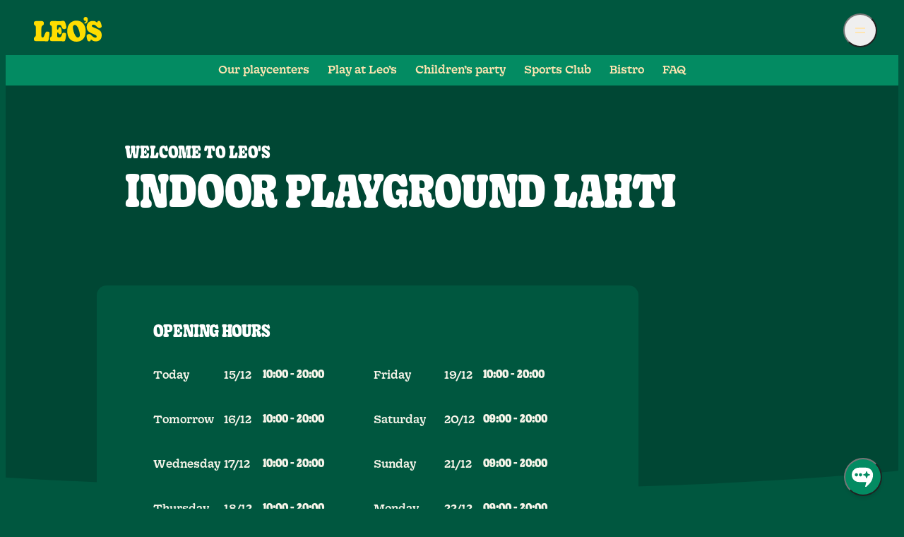

--- FILE ---
content_type: text/html; charset=utf-8
request_url: https://www.leosleikkimaa.fi/en/our-playcenters/lahti
body_size: 502328
content:
<!DOCTYPE html><html lang="en-fi" data-app-environment="prod" data-app-version="2025.12.3+84" class="__variable_0ba8f5 __variable_6313c2"><head><meta charSet="utf-8"/><meta name="viewport" content="width=device-width, initial-scale=1"/><link rel="stylesheet" href="/_next/static/css/06255c03eeb80928.css" data-precedence="next"/><link rel="stylesheet" href="/_next/static/css/c1aa4376354ac9d0.css" data-precedence="next"/><link rel="stylesheet" href="/_next/static/css/4c6393ec8df35f1b.css" data-precedence="next"/><link rel="stylesheet" href="/_next/static/css/d88dda6c005216dc.css" data-precedence="next"/><link rel="stylesheet" href="/_next/static/css/bd6de59f5a62d8ff.css" data-precedence="next"/><link rel="stylesheet" href="/_next/static/css/a340f41893925691.css" data-precedence="next"/><link rel="stylesheet" href="/_next/static/css/cea99480285bff69.css" data-precedence="next"/><link rel="stylesheet" href="/_next/static/css/f58bded2d08a87aa.css" data-precedence="next"/><link rel="stylesheet" href="/_next/static/css/f35d18340016a5e2.css" data-precedence="next"/><link rel="stylesheet" href="/_next/static/css/f3d0182415fdb6a8.css" data-precedence="next"/><link rel="stylesheet" href="/_next/static/css/61a8da3a16c8153d.css" data-precedence="next"/><link rel="preload" as="script" fetchPriority="low" href="/_next/static/chunks/webpack-cffd1a477c72c01f.js"/><script src="/_next/static/chunks/4bd1b696-100b9d70ed4e49c1.js" async=""></script><script src="/_next/static/chunks/1255-be62845a205f49d1.js" async=""></script><script src="/_next/static/chunks/main-app-22edee41b9e494bd.js" async=""></script><script src="/_next/static/chunks/8627-1611963c911eca59.js" async=""></script><script src="/_next/static/chunks/1465-a91b04e25829ae96.js" async=""></script><script src="/_next/static/chunks/app/error-ecc211d0644a629d.js" async=""></script><script src="/_next/static/chunks/9485-801cb304de2f7a12.js" async=""></script><script src="/_next/static/chunks/5030-24487ba70a5e0c46.js" async=""></script><script src="/_next/static/chunks/6405-23a8f99cfcdf1a22.js" async=""></script><script src="/_next/static/chunks/1441-f4bcde5a8aabea07.js" async=""></script><script src="/_next/static/chunks/2544-c4b492f1f0204709.js" async=""></script><script src="/_next/static/chunks/9215-6e6606e19a4d82a7.js" async=""></script><script src="/_next/static/chunks/5279-ba024ef466fc8485.js" async=""></script><script src="/_next/static/chunks/6578-5bd91339173a8de8.js" async=""></script><script src="/_next/static/chunks/9338-348bb20d6111d2b6.js" async=""></script><script src="/_next/static/chunks/632-1857fa714cefee7a.js" async=""></script><script src="/_next/static/chunks/181-dd4c2d41aa3979e3.js" async=""></script><script src="/_next/static/chunks/1493-366714aaa4928673.js" async=""></script><script src="/_next/static/chunks/7325-9186de6edf1be92b.js" async=""></script><script src="/_next/static/chunks/8636-b865caafd8848485.js" async=""></script><script src="/_next/static/chunks/2225-e0d27289200d0268.js" async=""></script><script src="/_next/static/chunks/1036-6d6d189e0e532c61.js" async=""></script><script src="/_next/static/chunks/app/%5Blocale%5D/%5B%5B...slug%5D%5D/page-52f35e5bfc934a05.js" async=""></script><script src="/_next/static/chunks/app/%5Blocale%5D/layout-000b01a2e0401d4f.js" async=""></script><link rel="preload" href="https://consent.cookiebot.com/uc.js" as="script"/><link rel="preload" href="https://www.googletagmanager.com/gtm.js?id=GTM-5G2P7C3" as="script"/><meta name="next-size-adjust" content=""/><meta name="theme-color" content="#00573f"/><title>Leo&#x27;s Leikkimaa Lahti - play, fun and adventure | Leo&#x27;s Leikkimaa</title><meta name="description" content="Play and Move at Leo&#x27;s in Lahti! Packed from wall to wall with addictive fun and lively entertainment for all ages."/><link rel="canonical" href="https://www.leosleikkimaa.fi/en/our-playcenters/lahti"/><link rel="alternate" hrefLang="en-fi" href="https://www.leosleikkimaa.fi/en/our-playcenters/lahti"/><link rel="alternate" hrefLang="fi-fi" href="https://www.leosleikkimaa.fi/sisaleikkipuistot/lahti"/><meta name="google-site-verification" content="EB6lWobxnWaNlSZpFfAmYwgDr2Z0LQ4T00OeNRrnB4k"/><meta property="og:title" content="Leo&#x27;s Leikkimaa Lahti - play, fun and adventure | Leo&#x27;s Leikkimaa"/><meta property="og:description" content="Play and Move at Leo&#x27;s in Lahti! Packed from wall to wall with addictive fun and lively entertainment for all ages."/><meta property="og:image" content="https://cms.leosplay.com/wp-content/uploads/2024/11/bild-for-lank.png"/><meta property="og:image:width" content="1080"/><meta property="og:image:height" content="1080"/><meta name="twitter:card" content="summary_large_image"/><meta name="twitter:title" content="Leo&#x27;s Leikkimaa Lahti - play, fun and adventure | Leo&#x27;s Leikkimaa"/><meta name="twitter:description" content="Play and Move at Leo&#x27;s in Lahti! Packed from wall to wall with addictive fun and lively entertainment for all ages."/><meta name="twitter:image" content="https://cms.leosplay.com/wp-content/uploads/2024/11/bild-for-lank.png"/><meta name="twitter:image:width" content="1080"/><meta name="twitter:image:height" content="1080"/><link rel="icon" href="/favicon.ico" type="image/x-icon" sizes="16x16"/><link rel="icon" href="/icon.png?e51cdd3d5a1fc287" type="image/png" sizes="192x192"/><link rel="apple-touch-icon" href="/apple-icon.png?164d5ec1d52bd269" type="image/png" sizes="180x180"/><script src="/_next/static/chunks/polyfills-42372ed130431b0a.js" noModule=""></script></head><body><div hidden=""><!--$--><!--/$--></div><div></div><header class="HeaderStickyContainer_container__ScUjN"><div class="Header_mainWrapper__s2Lwe"><a class="Header_logoLink__Chz4l" title="Go to startpage" href="/en"><img alt="" loading="lazy" width="114" height="41" decoding="async" data-nimg="1" class="Header_logo__eoAf_" style="color:transparent" src="/_next/static/media/logo.57014d90.svg"/></a><menu class="Header_menu__wzEVQ"><li></li><li><button type="button" class="SidebarButton_button__C7FLd" aria-label="Open main menu" aria-expanded="false" id="react-aria-_R_2j5bsnnivbH1_" data-react-aria-pressable="true" tabindex="0"><svg viewBox="0 0 24 24" aria-hidden="true" class="SidebarButton_icon__uhu9F"><use href="/_next/static/media/icon-hamburger.b923d184.svg#image"></use></svg></button></li></menu></div><nav class="HeaderQuickLinks_links__eVZvL"><a target="_self" class="HeaderQuickLinks_link__KeyS7" href="/en/our-playcenters">Our playcenters</a><a target="_self" class="HeaderQuickLinks_link__KeyS7" href="/en/play-at-leos">Play at Leo’s</a><a target="_self" class="HeaderQuickLinks_link__KeyS7" href="/en/childrens-party">Children’s party</a><a target="_self" class="HeaderQuickLinks_link__KeyS7" href="/en/activities-for-children">Sports Club</a><a target="_self" class="HeaderQuickLinks_link__KeyS7" href="/en/alt-order-food-in-mobile">Bistro</a><a target="_self" class="HeaderQuickLinks_link__KeyS7" href="/en/about-leos/customer-service/faq">FAQ</a></nav></header><main><section class="PlaycenterHero_container__87Leg"><div class="PlaycenterHero_background__LLOmq"></div><svg class="PlaycenterHero_wave__YnPPg" viewBox="0 0 1440 75" preserveAspectRatio="none" aria-hidden="true"><path d="M0 74.5002C0 74.5002 465 74.5002 722.5 74.5002C991 74.5002 1440 74.5002 1440 74.5002V0.500244C1440 0.500244 1169 55 722.5 55C276 55 0 20.5001 0 20.5001V74.5002Z"></path></svg><div class="PlaycenterHero_waveFill__C2rjz"></div><div class="PlaycenterHero_content__QEGvo"><h1 aria-label="Welcome to Leo&#x27;s indoor playground Lahti" class="PlaycenterHero_heading__6M5vC"><span class="PlaycenterHero_headingTop__2s5Ri">Welcome to Leo&#x27;s</span><span class="PlaycenterHero_headingBottom__xRkdT">Indoor playground Lahti</span></h1><div class="OpeningHours_container__jfQK8 PlaycenterHero_openingHours__4tMdL"><h2 class="OpeningHours_heading___ocUU">Opening hours</h2><ul class="OpeningHours_days__NFHHB"><li class="OpeningHours_day__WLotu"><p class="OpeningHours_info__UpH6t"><span class="OpeningHours_weekDay__kw_qQ">Today</span><time dateTime="2025-12-15" class="OpeningHours_date__UJ6zc">15/12</time><span class="OpeningHours_hours__WbWNe"><time dateTime="10:00:00">10:00</time><span> - </span><time dateTime="20:00:00">20:00</time></span></p></li><li class="OpeningHours_day__WLotu"><p class="OpeningHours_info__UpH6t"><span class="OpeningHours_weekDay__kw_qQ">Tomorrow</span><time dateTime="2025-12-16" class="OpeningHours_date__UJ6zc">16/12</time><span class="OpeningHours_hours__WbWNe"><time dateTime="10:00:00">10:00</time><span> - </span><time dateTime="20:00:00">20:00</time></span></p></li><li class="OpeningHours_day__WLotu"><p class="OpeningHours_info__UpH6t"><span class="OpeningHours_weekDay__kw_qQ">Wednesday</span><time dateTime="2025-12-17" class="OpeningHours_date__UJ6zc">17/12</time><span class="OpeningHours_hours__WbWNe"><time dateTime="10:00:00">10:00</time><span> - </span><time dateTime="20:00:00">20:00</time></span></p></li><li class="OpeningHours_day__WLotu"><p class="OpeningHours_info__UpH6t"><span class="OpeningHours_weekDay__kw_qQ">Thursday</span><time dateTime="2025-12-18" class="OpeningHours_date__UJ6zc">18/12</time><span class="OpeningHours_hours__WbWNe"><time dateTime="10:00:00">10:00</time><span> - </span><time dateTime="20:00:00">20:00</time></span></p></li><li class="OpeningHours_day__WLotu"><p class="OpeningHours_info__UpH6t"><span class="OpeningHours_weekDay__kw_qQ">Friday</span><time dateTime="2025-12-19" class="OpeningHours_date__UJ6zc">19/12</time><span class="OpeningHours_hours__WbWNe"><time dateTime="10:00:00">10:00</time><span> - </span><time dateTime="20:00:00">20:00</time></span></p></li><li class="OpeningHours_day__WLotu"><p class="OpeningHours_info__UpH6t"><span class="OpeningHours_weekDay__kw_qQ">Saturday</span><time dateTime="2025-12-20" class="OpeningHours_date__UJ6zc">20/12</time><span class="OpeningHours_hours__WbWNe"><time dateTime="09:00:00">09:00</time><span> - </span><time dateTime="20:00:00">20:00</time></span></p></li><li class="OpeningHours_day__WLotu"><p class="OpeningHours_info__UpH6t"><span class="OpeningHours_weekDay__kw_qQ">Sunday</span><time dateTime="2025-12-21" class="OpeningHours_date__UJ6zc">21/12</time><span class="OpeningHours_hours__WbWNe"><time dateTime="09:00:00">09:00</time><span> - </span><time dateTime="20:00:00">20:00</time></span></p></li><li class="OpeningHours_day__WLotu"><p class="OpeningHours_info__UpH6t"><span class="OpeningHours_weekDay__kw_qQ">Monday</span><time dateTime="2025-12-22" class="OpeningHours_date__UJ6zc">22/12</time><span class="OpeningHours_hours__WbWNe"><time dateTime="09:00:00">09:00</time><span> - </span><time dateTime="20:00:00">20:00</time></span></p></li></ul></div></div></section><section class="BlockContainer_container__9t7lW BlockContainer_bottomConvex__zsB29"><div class="BlockContainer_background__OCofJ BookingLinks_backgroundDark__eASWz"></div><div class="BlockContainer_mask__YdnvU BookingLinks_backgroundDark__eASWz"></div><div class="BookingLinks_wrapper__s06gN"><h2 class="BookingLinks_title__BTd_q BookingLinks_titleDark__deWfX">What would you like to do?</h2><div class="BookingLinks_bookingLinks__veNAF"><nav class="BookingLinks_navigation__XecWF"><a target="_self" class="BookingLink_link__HQ9KB BookingLink_dark__70riB" href="/en/book-entrance/lahti"><svg viewBox="0 0 52 52" aria-hidden="true" class="BookingLink_icon__FxHKc BookingLink_dark__70riB"><use href="/_next/static/media/icon-tickets.b2946303.svg#image"></use></svg><span class="BookingLink_text__Umyq_">Buy tickets &amp; book a playtime</span></a><a target="_self" class="BookingLink_link__HQ9KB BookingLink_small__L_u8u BookingLink_dark__70riB" href="/en/pass-ticket-cards-giftcards"><svg viewBox="0 0 52 52" aria-hidden="true" class="BookingLink_icon__FxHKc BookingLink_small__L_u8u BookingLink_dark__70riB"><use href="/_next/static/media/icon-tickets.b2946303.svg#image"></use></svg><span class="BookingLink_text__Umyq_ BookingLink_small__L_u8u">Passes, ticket &amp; giftcards</span></a><a target="_self" class="BookingLink_link__HQ9KB BookingLink_small__L_u8u BookingLink_dark__70riB" href="https://bistro.leosplay.com/fi/en-gb/categories?menuType=eatin&amp;storeId=405"><svg viewBox="0 0 30 28" aria-hidden="true" class="BookingLink_icon__FxHKc BookingLink_small__L_u8u BookingLink_dark__70riB"><use href="/_next/static/media/icon-hamburger.202555ac.svg#image"></use></svg><span class="BookingLink_text__Umyq_ BookingLink_small__L_u8u">Order food</span></a></nav><nav class="BookingLinks_navigation__XecWF"><a target="_blank" class="BookingLink_link__HQ9KB BookingLink_small__L_u8u BookingLink_dark__70riB" href="https://maps.app.goo.gl/wcVwCH5rmHZTryKLA"><svg viewBox="0 0 32 32" aria-hidden="true" class="BookingLink_icon__FxHKc BookingLink_small__L_u8u BookingLink_dark__70riB"><use href="/_next/static/media/icon-directions.cc4dd875.svg#image"></use></svg><span class="BookingLink_text__Umyq_ BookingLink_small__L_u8u">Directions</span></a><a target="_self" class="BookingLink_link__HQ9KB BookingLink_small__L_u8u BookingLink_dark__70riB" href="https://www.leosleikkimaa.fi/profile/en"><svg viewBox="0 0 30 29" aria-hidden="true" class="BookingLink_icon__FxHKc BookingLink_small__L_u8u BookingLink_dark__70riB"><use href="/_next/static/media/icon-heart.d9b7dde1.svg#image"></use></svg><span class="BookingLink_text__Umyq_ BookingLink_small__L_u8u">Leo&#x27;s Family</span></a><a target="_self" class="BookingLink_link__HQ9KB BookingLink_dark__70riB" href="https://www.leosleikkimaa.fi/party/fi/lahti/date"><svg viewBox="0 0 30 28" aria-hidden="true" class="BookingLink_icon__FxHKc BookingLink_dark__70riB"><use href="/_next/static/media/icon-cake.5cdc5614.svg#image"></use></svg><span class="BookingLink_text__Umyq_">Book a birthday</span></a></nav></div></div></section><section class="BlockContainer_container__9t7lW BlockContainer_convex__2ZVt2 BlockContainer_bottomConvex__zsB29"><div class="BlockContainer_background__OCofJ FiftyFifty_backgroundMedium__skDr7"></div><div class="BlockContainer_mask__YdnvU FiftyFifty_backgroundMedium__skDr7"></div><svg aria-hidden="true" class="BlockContainer_wave__GaCNB" viewBox="0 0 1440 74" preserveAspectRatio="none"><path d="M0 19C0 19 465 0 722.5 0C991 0 1440 19 1440 19V73.9998C1440 73.9998 1169 19.5002 722.5 19.5002C276 19.5002 0 54 0 54V19Z"></path></svg><div class="FiftyFifty_container__hwiqg"><div class="FiftyFifty_wrapper__Repjv"><div class="FiftyFifty_contentWrapper__Pb28B"><svg viewBox="0 0 32 32" aria-hidden="true" class="FiftyFifty_icon__zibB9"><use href="/_next/static/media/icon-directions.cc4dd875.svg#image"></use></svg><h2 class="FiftyFifty_title__U2O5P">Leo&#x27;s Lahti</h2><p class="FiftyFifty_text__7cced"><strong>We are currently experiencing phone issues and are working to resolve them promptly. In the meantime, please contact us via email. Thank you for your understanding.</strong><br/>
<br/>
Paussi 1, 15680 Lahti, Finland<br/>
<br/>
📩 – lahti@leosleikkimaa.fi<br/>
<br/>
☎ – 037770022</p><a class="BaseButton_button__ah7If BaseButton_sizeLarge__qio4o BaseButton_colorDarkGreen__ORhCx FiftyFifty_button__zgmt7" target="_blank" href="https://maps.app.goo.gl/wcVwCH5rmHZTryKLA"><span class="BaseButton_content__HgzX7">Directions</span></a></div><div class="FiftyFifty_imageWrapper__iECpx"><img alt="" loading="lazy" decoding="async" data-nimg="fill" class="FiftyFifty_image__2b_0x" style="position:absolute;height:100%;width:100%;left:0;top:0;right:0;bottom:0;color:transparent" sizes="(max-width: 700px) 89vw, (max-width: 1200px) 43vw, 440px" srcSet="/_next/image?url=https%3A%2F%2Fcms.leosplay.com%2Fwp-content%2Fuploads%2F2024%2F02%2Fkartor-lahti-1080x1080-1.jpg&amp;w=384&amp;q=75 384w, /_next/image?url=https%3A%2F%2Fcms.leosplay.com%2Fwp-content%2Fuploads%2F2024%2F02%2Fkartor-lahti-1080x1080-1.jpg&amp;w=640&amp;q=75 640w, /_next/image?url=https%3A%2F%2Fcms.leosplay.com%2Fwp-content%2Fuploads%2F2024%2F02%2Fkartor-lahti-1080x1080-1.jpg&amp;w=750&amp;q=75 750w, /_next/image?url=https%3A%2F%2Fcms.leosplay.com%2Fwp-content%2Fuploads%2F2024%2F02%2Fkartor-lahti-1080x1080-1.jpg&amp;w=828&amp;q=75 828w, /_next/image?url=https%3A%2F%2Fcms.leosplay.com%2Fwp-content%2Fuploads%2F2024%2F02%2Fkartor-lahti-1080x1080-1.jpg&amp;w=1080&amp;q=75 1080w, /_next/image?url=https%3A%2F%2Fcms.leosplay.com%2Fwp-content%2Fuploads%2F2024%2F02%2Fkartor-lahti-1080x1080-1.jpg&amp;w=1200&amp;q=75 1200w, /_next/image?url=https%3A%2F%2Fcms.leosplay.com%2Fwp-content%2Fuploads%2F2024%2F02%2Fkartor-lahti-1080x1080-1.jpg&amp;w=1920&amp;q=75 1920w, /_next/image?url=https%3A%2F%2Fcms.leosplay.com%2Fwp-content%2Fuploads%2F2024%2F02%2Fkartor-lahti-1080x1080-1.jpg&amp;w=2048&amp;q=75 2048w, /_next/image?url=https%3A%2F%2Fcms.leosplay.com%2Fwp-content%2Fuploads%2F2024%2F02%2Fkartor-lahti-1080x1080-1.jpg&amp;w=3840&amp;q=75 3840w" src="/_next/image?url=https%3A%2F%2Fcms.leosplay.com%2Fwp-content%2Fuploads%2F2024%2F02%2Fkartor-lahti-1080x1080-1.jpg&amp;w=3840&amp;q=75"/></div></div></div></section><section class="BlockContainer_container__9t7lW BlockContainer_convex__2ZVt2 BlockContainer_bottomConcave__MNSV8"><div class="BlockContainer_background__OCofJ FiftyFifty_backgroundDark__AEWOH"></div><div class="BlockContainer_mask__YdnvU FiftyFifty_backgroundDark__AEWOH"></div><svg aria-hidden="true" class="BlockContainer_wave__GaCNB" viewBox="0 0 1440 74" preserveAspectRatio="none"><path d="M0 19C0 19 465 0 722.5 0C991 0 1440 19 1440 19V73.9998C1440 73.9998 1169 19.5002 722.5 19.5002C276 19.5002 0 54 0 54V19Z"></path></svg><div class="FiftyFifty_container__hwiqg FiftyFifty_dark__p1hRp"><div class="FiftyFifty_wrapper__Repjv FiftyFifty_reverse__RA7Ra"><div class="FiftyFifty_contentWrapper__Pb28B"><h2 class="FiftyFifty_title__U2O5P FiftyFifty_dark__p1hRp">Play and Move at Leo&#x27;s in Lahti</h2><p class="FiftyFifty_text__7cced FiftyFifty_dark__p1hRp">Leo’s Lahti is a fun and energetic experience for the whole family! From wall to wall, there’s something for everyone to enjoy, regardless of age or skill level. In our versatile environment, children’s motor, physical and social skills develop without them even realizing it, and time flies by when you’re having fun. So what are you waiting for? Book your playtime and start your adventure. <a href="/en/our-playcenters">Our playcenters</a> are open every day, all year round!  Psst.. We also host the most fun <a href="/en/childrens-party">kids’ birthday parties</a> and offer sports clubs and camps where having fun is more important than performance.</p><a class="BaseButton_button__ah7If BaseButton_sizeLarge__qio4o BaseButton_colorYellow__OrG1Z FiftyFifty_button__zgmt7" target="_self" href="/en/book-entrance/lahti"><span class="BaseButton_content__HgzX7">Buy ticket &amp; book a playtime</span></a></div><div class="FiftyFifty_imageWrapper__iECpx"><img alt="" loading="lazy" decoding="async" data-nimg="fill" class="FiftyFifty_image__2b_0x" style="position:absolute;height:100%;width:100%;left:0;top:0;right:0;bottom:0;color:transparent" sizes="(max-width: 700px) 89vw, (max-width: 1200px) 43vw, 440px" srcSet="/_next/image?url=https%3A%2F%2Fcms.leosplay.com%2Fwp-content%2Fuploads%2F2023%2F12%2Fzebra-slide.jpg&amp;w=384&amp;q=75 384w, /_next/image?url=https%3A%2F%2Fcms.leosplay.com%2Fwp-content%2Fuploads%2F2023%2F12%2Fzebra-slide.jpg&amp;w=640&amp;q=75 640w, /_next/image?url=https%3A%2F%2Fcms.leosplay.com%2Fwp-content%2Fuploads%2F2023%2F12%2Fzebra-slide.jpg&amp;w=750&amp;q=75 750w, /_next/image?url=https%3A%2F%2Fcms.leosplay.com%2Fwp-content%2Fuploads%2F2023%2F12%2Fzebra-slide.jpg&amp;w=828&amp;q=75 828w, /_next/image?url=https%3A%2F%2Fcms.leosplay.com%2Fwp-content%2Fuploads%2F2023%2F12%2Fzebra-slide.jpg&amp;w=1080&amp;q=75 1080w, /_next/image?url=https%3A%2F%2Fcms.leosplay.com%2Fwp-content%2Fuploads%2F2023%2F12%2Fzebra-slide.jpg&amp;w=1200&amp;q=75 1200w, /_next/image?url=https%3A%2F%2Fcms.leosplay.com%2Fwp-content%2Fuploads%2F2023%2F12%2Fzebra-slide.jpg&amp;w=1920&amp;q=75 1920w, /_next/image?url=https%3A%2F%2Fcms.leosplay.com%2Fwp-content%2Fuploads%2F2023%2F12%2Fzebra-slide.jpg&amp;w=2048&amp;q=75 2048w, /_next/image?url=https%3A%2F%2Fcms.leosplay.com%2Fwp-content%2Fuploads%2F2023%2F12%2Fzebra-slide.jpg&amp;w=3840&amp;q=75 3840w" src="/_next/image?url=https%3A%2F%2Fcms.leosplay.com%2Fwp-content%2Fuploads%2F2023%2F12%2Fzebra-slide.jpg&amp;w=3840&amp;q=75"/></div></div></div></section><section class="BlockContainer_container__9t7lW BlockContainer_concave__RrX7E BlockContainer_bottomConcave__MNSV8"><div class="BlockContainer_background__OCofJ CardSlider_background__nztZz"></div><div class="BlockContainer_mask__YdnvU CardSlider_background__nztZz"></div><div class="CardSlider_bottomBackground__Cg0VU CardSlider_medium__2QaRO"></div><div class="CardSlider_spacerTextTop__Fs3DJ CardSlider_medium__2QaRO"><div class="CardSlider_container__vf_48"><div class="CardSlider_introWrapper__S9_eX CardSlider_marginTextTop__c7k9r"><div class="CardSlider_intro__fxbh3"><h2 class="CardSlider_title__J1JA8 CardSlider_medium__2QaRO h2 CardSlider_title__J1JA8">Prices at Leo’s Lahti</h2><p class="CardSlider_text__S87BI CardSlider_text__S87BI CardSlider_medium__2QaRO">Leo’s is packed with joy, adventure, and seriously cool stuff for all ages. When you book your playtime in advance online, you can also check out the ticket prices. They vary depending on the play area, day, and time slot. Babies under one year old embark on adventures for free, and toddlers under two zoom around at discounted rates.</p></div><a class="BaseButton_button__ah7If BaseButton_sizeLarge__qio4o BaseButton_colorDarkGreen__ORhCx CardSlider_button__EQVWj" target="_self" href=""><span class="BaseButton_content__HgzX7">Read more about visiting Leo&#x27;s</span></a></div></div><svg class="UpperWave_wave__0nM_a UpperWave_medium__T79R4" viewBox="0 0 428 45" aria-hidden="true" preserveAspectRatio="none"><path d="M0 42.2218L0.897338 42.023L4.45373 41.2351L5.69389 40.9604C8.61296 40.3177 11.5193 39.6838 14.4137 39.0588C21.9363 37.4343 29.378 35.8694 36.7523 34.3624C164.352 8.28672 271.757-0.439331 428 0.0169218L428 45L0 45L0 42.2218Z"></path></svg><div class="CardSlider_container__vf_48 CardSlider_medium__2QaRO"><div class="Slider_container__gnXgD Cards_container__urXaH"><div class="Slider_wrapper__5Ma60 Cards_wrapper__lqMrx"><div class="swiper Slider_swiperContainer__wfvg8"><div class="swiper-wrapper Slider_swiperWrapper__l2PDb"><div class="swiper-slide SliderSlide_slide__TyTAX Cards_slide__e6buL"><div class="PromoCard_container__G9v_Z PromoCard_threeCol__Xd9Kx Cards_promoCard__D2Is5"><div class="PromoCard_imageWrapper__j91nG"><img alt="" loading="lazy" decoding="async" data-nimg="fill" class="PromoCard_image__1JSAQ" style="position:absolute;height:100%;width:100%;left:0;top:0;right:0;bottom:0;color:transparent" sizes="(max-width: 375px) 242px, (max-width: 700px) 302px, 373px" srcSet="/_next/image?url=https%3A%2F%2Fcms.leosplay.com%2Fwp-content%2Fuploads%2F2024%2F01%2Ftoddler3.jpg&amp;w=16&amp;q=75 16w, /_next/image?url=https%3A%2F%2Fcms.leosplay.com%2Fwp-content%2Fuploads%2F2024%2F01%2Ftoddler3.jpg&amp;w=32&amp;q=75 32w, /_next/image?url=https%3A%2F%2Fcms.leosplay.com%2Fwp-content%2Fuploads%2F2024%2F01%2Ftoddler3.jpg&amp;w=48&amp;q=75 48w, /_next/image?url=https%3A%2F%2Fcms.leosplay.com%2Fwp-content%2Fuploads%2F2024%2F01%2Ftoddler3.jpg&amp;w=64&amp;q=75 64w, /_next/image?url=https%3A%2F%2Fcms.leosplay.com%2Fwp-content%2Fuploads%2F2024%2F01%2Ftoddler3.jpg&amp;w=96&amp;q=75 96w, /_next/image?url=https%3A%2F%2Fcms.leosplay.com%2Fwp-content%2Fuploads%2F2024%2F01%2Ftoddler3.jpg&amp;w=128&amp;q=75 128w, /_next/image?url=https%3A%2F%2Fcms.leosplay.com%2Fwp-content%2Fuploads%2F2024%2F01%2Ftoddler3.jpg&amp;w=256&amp;q=75 256w, /_next/image?url=https%3A%2F%2Fcms.leosplay.com%2Fwp-content%2Fuploads%2F2024%2F01%2Ftoddler3.jpg&amp;w=384&amp;q=75 384w, /_next/image?url=https%3A%2F%2Fcms.leosplay.com%2Fwp-content%2Fuploads%2F2024%2F01%2Ftoddler3.jpg&amp;w=640&amp;q=75 640w, /_next/image?url=https%3A%2F%2Fcms.leosplay.com%2Fwp-content%2Fuploads%2F2024%2F01%2Ftoddler3.jpg&amp;w=750&amp;q=75 750w, /_next/image?url=https%3A%2F%2Fcms.leosplay.com%2Fwp-content%2Fuploads%2F2024%2F01%2Ftoddler3.jpg&amp;w=828&amp;q=75 828w, /_next/image?url=https%3A%2F%2Fcms.leosplay.com%2Fwp-content%2Fuploads%2F2024%2F01%2Ftoddler3.jpg&amp;w=1080&amp;q=75 1080w, /_next/image?url=https%3A%2F%2Fcms.leosplay.com%2Fwp-content%2Fuploads%2F2024%2F01%2Ftoddler3.jpg&amp;w=1200&amp;q=75 1200w, /_next/image?url=https%3A%2F%2Fcms.leosplay.com%2Fwp-content%2Fuploads%2F2024%2F01%2Ftoddler3.jpg&amp;w=1920&amp;q=75 1920w, /_next/image?url=https%3A%2F%2Fcms.leosplay.com%2Fwp-content%2Fuploads%2F2024%2F01%2Ftoddler3.jpg&amp;w=2048&amp;q=75 2048w, /_next/image?url=https%3A%2F%2Fcms.leosplay.com%2Fwp-content%2Fuploads%2F2024%2F01%2Ftoddler3.jpg&amp;w=3840&amp;q=75 3840w" src="/_next/image?url=https%3A%2F%2Fcms.leosplay.com%2Fwp-content%2Fuploads%2F2024%2F01%2Ftoddler3.jpg&amp;w=3840&amp;q=75"/></div><div class="PromoCard_content___Hwzb"><h3 class="PromoCard_title__F3CVC PromoCard_regular__6ffh5">Babies (under 1 year)</h3><p class="PromoCard_text__m0AiW PromoCard_ellipsis__JeaQg">Free entrance!</p><a class="PromoCard_chevronRight__eCYet" target="_self" aria-label="Babies (under 1 year)" href="/en/book-entrance"><svg viewBox="0 0 9 16" aria-hidden="true" class="PromoCard_chevronRightIcon__dI9BV"><use href="/_next/static/media/icon-chevron-right.1933287f.svg#image"></use></svg></a></div><a class="BaseButton_button__ah7If BaseButton_sizeMedium__TE_dp BaseButton_colorLightGreen__H4zO2 PromoCard_button__QkSgc" target="_self" href="/en/book-entrance"><span class="BaseButton_content__HgzX7">Buy tickets &amp; book a playtime</span><svg viewBox="0 0 15 10" aria-hidden="true" class="BaseButton_icon__FMoWq icons_arrowRight__9hN16"><use href="/_next/static/media/icon-arrow-right.754eeab7.svg#image"></use></svg></a></div></div><div class="swiper-slide SliderSlide_slide__TyTAX Cards_slide__e6buL"><div class="PromoCard_container__G9v_Z PromoCard_threeCol__Xd9Kx Cards_promoCard__D2Is5"><div class="PromoCard_imageWrapper__j91nG"><img alt="" loading="lazy" decoding="async" data-nimg="fill" class="PromoCard_image__1JSAQ" style="position:absolute;height:100%;width:100%;left:0;top:0;right:0;bottom:0;color:transparent" sizes="(max-width: 375px) 242px, (max-width: 700px) 302px, 373px" srcSet="/_next/image?url=https%3A%2F%2Fcms.leosplay.com%2Fwp-content%2Fuploads%2F2023%2F12%2Fleos-nov-23-285-scaled.jpg&amp;w=16&amp;q=75 16w, /_next/image?url=https%3A%2F%2Fcms.leosplay.com%2Fwp-content%2Fuploads%2F2023%2F12%2Fleos-nov-23-285-scaled.jpg&amp;w=32&amp;q=75 32w, /_next/image?url=https%3A%2F%2Fcms.leosplay.com%2Fwp-content%2Fuploads%2F2023%2F12%2Fleos-nov-23-285-scaled.jpg&amp;w=48&amp;q=75 48w, /_next/image?url=https%3A%2F%2Fcms.leosplay.com%2Fwp-content%2Fuploads%2F2023%2F12%2Fleos-nov-23-285-scaled.jpg&amp;w=64&amp;q=75 64w, /_next/image?url=https%3A%2F%2Fcms.leosplay.com%2Fwp-content%2Fuploads%2F2023%2F12%2Fleos-nov-23-285-scaled.jpg&amp;w=96&amp;q=75 96w, /_next/image?url=https%3A%2F%2Fcms.leosplay.com%2Fwp-content%2Fuploads%2F2023%2F12%2Fleos-nov-23-285-scaled.jpg&amp;w=128&amp;q=75 128w, /_next/image?url=https%3A%2F%2Fcms.leosplay.com%2Fwp-content%2Fuploads%2F2023%2F12%2Fleos-nov-23-285-scaled.jpg&amp;w=256&amp;q=75 256w, /_next/image?url=https%3A%2F%2Fcms.leosplay.com%2Fwp-content%2Fuploads%2F2023%2F12%2Fleos-nov-23-285-scaled.jpg&amp;w=384&amp;q=75 384w, /_next/image?url=https%3A%2F%2Fcms.leosplay.com%2Fwp-content%2Fuploads%2F2023%2F12%2Fleos-nov-23-285-scaled.jpg&amp;w=640&amp;q=75 640w, /_next/image?url=https%3A%2F%2Fcms.leosplay.com%2Fwp-content%2Fuploads%2F2023%2F12%2Fleos-nov-23-285-scaled.jpg&amp;w=750&amp;q=75 750w, /_next/image?url=https%3A%2F%2Fcms.leosplay.com%2Fwp-content%2Fuploads%2F2023%2F12%2Fleos-nov-23-285-scaled.jpg&amp;w=828&amp;q=75 828w, /_next/image?url=https%3A%2F%2Fcms.leosplay.com%2Fwp-content%2Fuploads%2F2023%2F12%2Fleos-nov-23-285-scaled.jpg&amp;w=1080&amp;q=75 1080w, /_next/image?url=https%3A%2F%2Fcms.leosplay.com%2Fwp-content%2Fuploads%2F2023%2F12%2Fleos-nov-23-285-scaled.jpg&amp;w=1200&amp;q=75 1200w, /_next/image?url=https%3A%2F%2Fcms.leosplay.com%2Fwp-content%2Fuploads%2F2023%2F12%2Fleos-nov-23-285-scaled.jpg&amp;w=1920&amp;q=75 1920w, /_next/image?url=https%3A%2F%2Fcms.leosplay.com%2Fwp-content%2Fuploads%2F2023%2F12%2Fleos-nov-23-285-scaled.jpg&amp;w=2048&amp;q=75 2048w, /_next/image?url=https%3A%2F%2Fcms.leosplay.com%2Fwp-content%2Fuploads%2F2023%2F12%2Fleos-nov-23-285-scaled.jpg&amp;w=3840&amp;q=75 3840w" src="/_next/image?url=https%3A%2F%2Fcms.leosplay.com%2Fwp-content%2Fuploads%2F2023%2F12%2Fleos-nov-23-285-scaled.jpg&amp;w=3840&amp;q=75"/></div><div class="PromoCard_content___Hwzb"><h3 class="PromoCard_title__F3CVC PromoCard_regular__6ffh5">Toddlers  (1 year old)</h3><p class="PromoCard_text__m0AiW PromoCard_ellipsis__JeaQg">-50% off children’s admission</p><a class="PromoCard_chevronRight__eCYet" target="_self" aria-label="Toddlers  (1 year old)" href="/en/book-entrance"><svg viewBox="0 0 9 16" aria-hidden="true" class="PromoCard_chevronRightIcon__dI9BV"><use href="/_next/static/media/icon-chevron-right.1933287f.svg#image"></use></svg></a></div><a class="BaseButton_button__ah7If BaseButton_sizeMedium__TE_dp BaseButton_colorLightGreen__H4zO2 PromoCard_button__QkSgc" target="_self" href="/en/book-entrance"><span class="BaseButton_content__HgzX7">Buy tickets &amp; book a playtime</span><svg viewBox="0 0 15 10" aria-hidden="true" class="BaseButton_icon__FMoWq icons_arrowRight__9hN16"><use href="/_next/static/media/icon-arrow-right.754eeab7.svg#image"></use></svg></a></div></div><div class="swiper-slide SliderSlide_slide__TyTAX Cards_slide__e6buL"><div class="PromoCard_container__G9v_Z PromoCard_threeCol__Xd9Kx Cards_promoCard__D2Is5"><div class="PromoCard_imageWrapper__j91nG"><img alt="" loading="lazy" decoding="async" data-nimg="fill" class="PromoCard_image__1JSAQ" style="position:absolute;height:100%;width:100%;left:0;top:0;right:0;bottom:0;color:transparent" sizes="(max-width: 375px) 242px, (max-width: 700px) 302px, 373px" srcSet="/_next/image?url=https%3A%2F%2Fcms.leosplay.com%2Fwp-content%2Fuploads%2F2024%2F01%2Fkids-playcenter-scaled.jpg&amp;w=16&amp;q=75 16w, /_next/image?url=https%3A%2F%2Fcms.leosplay.com%2Fwp-content%2Fuploads%2F2024%2F01%2Fkids-playcenter-scaled.jpg&amp;w=32&amp;q=75 32w, /_next/image?url=https%3A%2F%2Fcms.leosplay.com%2Fwp-content%2Fuploads%2F2024%2F01%2Fkids-playcenter-scaled.jpg&amp;w=48&amp;q=75 48w, /_next/image?url=https%3A%2F%2Fcms.leosplay.com%2Fwp-content%2Fuploads%2F2024%2F01%2Fkids-playcenter-scaled.jpg&amp;w=64&amp;q=75 64w, /_next/image?url=https%3A%2F%2Fcms.leosplay.com%2Fwp-content%2Fuploads%2F2024%2F01%2Fkids-playcenter-scaled.jpg&amp;w=96&amp;q=75 96w, /_next/image?url=https%3A%2F%2Fcms.leosplay.com%2Fwp-content%2Fuploads%2F2024%2F01%2Fkids-playcenter-scaled.jpg&amp;w=128&amp;q=75 128w, /_next/image?url=https%3A%2F%2Fcms.leosplay.com%2Fwp-content%2Fuploads%2F2024%2F01%2Fkids-playcenter-scaled.jpg&amp;w=256&amp;q=75 256w, /_next/image?url=https%3A%2F%2Fcms.leosplay.com%2Fwp-content%2Fuploads%2F2024%2F01%2Fkids-playcenter-scaled.jpg&amp;w=384&amp;q=75 384w, /_next/image?url=https%3A%2F%2Fcms.leosplay.com%2Fwp-content%2Fuploads%2F2024%2F01%2Fkids-playcenter-scaled.jpg&amp;w=640&amp;q=75 640w, /_next/image?url=https%3A%2F%2Fcms.leosplay.com%2Fwp-content%2Fuploads%2F2024%2F01%2Fkids-playcenter-scaled.jpg&amp;w=750&amp;q=75 750w, /_next/image?url=https%3A%2F%2Fcms.leosplay.com%2Fwp-content%2Fuploads%2F2024%2F01%2Fkids-playcenter-scaled.jpg&amp;w=828&amp;q=75 828w, /_next/image?url=https%3A%2F%2Fcms.leosplay.com%2Fwp-content%2Fuploads%2F2024%2F01%2Fkids-playcenter-scaled.jpg&amp;w=1080&amp;q=75 1080w, /_next/image?url=https%3A%2F%2Fcms.leosplay.com%2Fwp-content%2Fuploads%2F2024%2F01%2Fkids-playcenter-scaled.jpg&amp;w=1200&amp;q=75 1200w, /_next/image?url=https%3A%2F%2Fcms.leosplay.com%2Fwp-content%2Fuploads%2F2024%2F01%2Fkids-playcenter-scaled.jpg&amp;w=1920&amp;q=75 1920w, /_next/image?url=https%3A%2F%2Fcms.leosplay.com%2Fwp-content%2Fuploads%2F2024%2F01%2Fkids-playcenter-scaled.jpg&amp;w=2048&amp;q=75 2048w, /_next/image?url=https%3A%2F%2Fcms.leosplay.com%2Fwp-content%2Fuploads%2F2024%2F01%2Fkids-playcenter-scaled.jpg&amp;w=3840&amp;q=75 3840w" src="/_next/image?url=https%3A%2F%2Fcms.leosplay.com%2Fwp-content%2Fuploads%2F2024%2F01%2Fkids-playcenter-scaled.jpg&amp;w=3840&amp;q=75"/></div><div class="PromoCard_content___Hwzb"><h3 class="PromoCard_title__F3CVC PromoCard_regular__6ffh5">Children (2-15 years old)</h3><p class="PromoCard_text__m0AiW PromoCard_ellipsis__JeaQg">Varies depending on demand, playground availability, day of the week, and the time of day.</p><a class="PromoCard_chevronRight__eCYet" target="_self" aria-label="Children (2-15 years old)" href="/en/book-entrance"><svg viewBox="0 0 9 16" aria-hidden="true" class="PromoCard_chevronRightIcon__dI9BV"><use href="/_next/static/media/icon-chevron-right.1933287f.svg#image"></use></svg></a></div><a class="BaseButton_button__ah7If BaseButton_sizeMedium__TE_dp BaseButton_colorLightGreen__H4zO2 PromoCard_button__QkSgc" target="_self" href="/en/book-entrance"><span class="BaseButton_content__HgzX7">Buy tickets &amp; book a playtime</span><svg viewBox="0 0 15 10" aria-hidden="true" class="BaseButton_icon__FMoWq icons_arrowRight__9hN16"><use href="/_next/static/media/icon-arrow-right.754eeab7.svg#image"></use></svg></a></div></div><div class="swiper-slide SliderSlide_slide__TyTAX Cards_slide__e6buL"><div class="PromoCard_container__G9v_Z PromoCard_threeCol__Xd9Kx Cards_promoCard__D2Is5"><div class="PromoCard_imageWrapper__j91nG"><img alt="" loading="lazy" decoding="async" data-nimg="fill" class="PromoCard_image__1JSAQ" style="position:absolute;height:100%;width:100%;left:0;top:0;right:0;bottom:0;color:transparent" sizes="(max-width: 375px) 242px, (max-width: 700px) 302px, 373px" srcSet="/_next/image?url=https%3A%2F%2Fcms.leosplay.com%2Fwp-content%2Fuploads%2F2024%2F02%2Farspass-biljett-leoslekland.jpg&amp;w=16&amp;q=75 16w, /_next/image?url=https%3A%2F%2Fcms.leosplay.com%2Fwp-content%2Fuploads%2F2024%2F02%2Farspass-biljett-leoslekland.jpg&amp;w=32&amp;q=75 32w, /_next/image?url=https%3A%2F%2Fcms.leosplay.com%2Fwp-content%2Fuploads%2F2024%2F02%2Farspass-biljett-leoslekland.jpg&amp;w=48&amp;q=75 48w, /_next/image?url=https%3A%2F%2Fcms.leosplay.com%2Fwp-content%2Fuploads%2F2024%2F02%2Farspass-biljett-leoslekland.jpg&amp;w=64&amp;q=75 64w, /_next/image?url=https%3A%2F%2Fcms.leosplay.com%2Fwp-content%2Fuploads%2F2024%2F02%2Farspass-biljett-leoslekland.jpg&amp;w=96&amp;q=75 96w, /_next/image?url=https%3A%2F%2Fcms.leosplay.com%2Fwp-content%2Fuploads%2F2024%2F02%2Farspass-biljett-leoslekland.jpg&amp;w=128&amp;q=75 128w, /_next/image?url=https%3A%2F%2Fcms.leosplay.com%2Fwp-content%2Fuploads%2F2024%2F02%2Farspass-biljett-leoslekland.jpg&amp;w=256&amp;q=75 256w, /_next/image?url=https%3A%2F%2Fcms.leosplay.com%2Fwp-content%2Fuploads%2F2024%2F02%2Farspass-biljett-leoslekland.jpg&amp;w=384&amp;q=75 384w, /_next/image?url=https%3A%2F%2Fcms.leosplay.com%2Fwp-content%2Fuploads%2F2024%2F02%2Farspass-biljett-leoslekland.jpg&amp;w=640&amp;q=75 640w, /_next/image?url=https%3A%2F%2Fcms.leosplay.com%2Fwp-content%2Fuploads%2F2024%2F02%2Farspass-biljett-leoslekland.jpg&amp;w=750&amp;q=75 750w, /_next/image?url=https%3A%2F%2Fcms.leosplay.com%2Fwp-content%2Fuploads%2F2024%2F02%2Farspass-biljett-leoslekland.jpg&amp;w=828&amp;q=75 828w, /_next/image?url=https%3A%2F%2Fcms.leosplay.com%2Fwp-content%2Fuploads%2F2024%2F02%2Farspass-biljett-leoslekland.jpg&amp;w=1080&amp;q=75 1080w, /_next/image?url=https%3A%2F%2Fcms.leosplay.com%2Fwp-content%2Fuploads%2F2024%2F02%2Farspass-biljett-leoslekland.jpg&amp;w=1200&amp;q=75 1200w, /_next/image?url=https%3A%2F%2Fcms.leosplay.com%2Fwp-content%2Fuploads%2F2024%2F02%2Farspass-biljett-leoslekland.jpg&amp;w=1920&amp;q=75 1920w, /_next/image?url=https%3A%2F%2Fcms.leosplay.com%2Fwp-content%2Fuploads%2F2024%2F02%2Farspass-biljett-leoslekland.jpg&amp;w=2048&amp;q=75 2048w, /_next/image?url=https%3A%2F%2Fcms.leosplay.com%2Fwp-content%2Fuploads%2F2024%2F02%2Farspass-biljett-leoslekland.jpg&amp;w=3840&amp;q=75 3840w" src="/_next/image?url=https%3A%2F%2Fcms.leosplay.com%2Fwp-content%2Fuploads%2F2024%2F02%2Farspass-biljett-leoslekland.jpg&amp;w=3840&amp;q=75"/></div><div class="PromoCard_content___Hwzb"><h3 class="PromoCard_title__F3CVC PromoCard_regular__6ffh5">ADULTS (OVER 16 YEARS OLD)</h3><p class="PromoCard_text__m0AiW PromoCard_ellipsis__JeaQg">Admission 2,90 €.</p><a class="PromoCard_chevronRight__eCYet" target="_self" aria-label="ADULTS (OVER 16 YEARS OLD)" href="/en/book-entrance"><svg viewBox="0 0 9 16" aria-hidden="true" class="PromoCard_chevronRightIcon__dI9BV"><use href="/_next/static/media/icon-chevron-right.1933287f.svg#image"></use></svg></a></div><a class="BaseButton_button__ah7If BaseButton_sizeMedium__TE_dp BaseButton_colorLightGreen__H4zO2 PromoCard_button__QkSgc" target="_self" href="/en/book-entrance"><span class="BaseButton_content__HgzX7">Buy tickets &amp; book a playtime</span><svg viewBox="0 0 15 10" aria-hidden="true" class="BaseButton_icon__FMoWq icons_arrowRight__9hN16"><use href="/_next/static/media/icon-arrow-right.754eeab7.svg#image"></use></svg></a></div></div></div><div class="swiper-pagination"></div></div><div class="Slider_navigation__oxp5c"><button type="button" class="SliderNavigationButton_button__4wAch SliderNavigationButton_buttonPrevious__Kkn9a SliderNavigationButton_light__W8N10" disabled="" aria-hidden="true" tabindex="-1"><svg viewBox="0 0 24 24" aria-hidden="true" class="SliderNavigationButton_icon__wGNsr SliderNavigationButton_iconPrevious__GtKcS"><use href="/_next/static/media/icon-arrow-forward.494c0afb.svg#image"></use></svg></button><button type="button" class="SliderNavigationButton_button__4wAch SliderNavigationButton_buttonNext__Rdv4M SliderNavigationButton_light__W8N10" disabled="" aria-hidden="true" tabindex="-1"><svg viewBox="0 0 24 24" aria-hidden="true" class="SliderNavigationButton_icon__wGNsr"><use href="/_next/static/media/icon-arrow-forward.494c0afb.svg#image"></use></svg></button></div></div></div></div></div></section><section class="BlockContainer_container__9t7lW BlockContainer_concave__RrX7E BlockContainer_bottomConcave__MNSV8"><div class="BlockContainer_background__OCofJ FiftyFifty_backgroundDark__AEWOH"></div><div class="BlockContainer_mask__YdnvU FiftyFifty_backgroundDark__AEWOH"></div><div class="FiftyFifty_container__hwiqg FiftyFifty_dark__p1hRp"><div class="FiftyFifty_wrapper__Repjv"><div class="FiftyFifty_contentWrapper__Pb28B"><h2 class="FiftyFifty_title__U2O5P FiftyFifty_dark__p1hRp">Kids&#x27; Birthday Parties at Leo&#x27;s Lahti</h2><p class="FiftyFifty_text__7cced FiftyFifty_dark__p1hRp">Got a birthday coming up? But who has the time to organize it? Leo’s Lahti offers the perfect venue for unforgettable birthday celebrations. Simply choose your favorite birthday package, pick a party room, invite all your friends – and we’ll take care of the rest! Easy and hassle-free <a href="/en/childrens-party/find-nearest-dream-birthday/alt-party-lahti">birthday party in Lahti.</a></p><a class="BaseButton_button__ah7If BaseButton_sizeLarge__qio4o BaseButton_colorYellow__OrG1Z FiftyFifty_button__zgmt7" target="_self" href="/en/childrens-party/find-nearest-dream-birthday/alt-party-lahti"><span class="BaseButton_content__HgzX7">Read more</span></a></div><div class="FiftyFifty_imageWrapper__iECpx"><img alt="" loading="lazy" decoding="async" data-nimg="fill" class="FiftyFifty_image__2b_0x" style="position:absolute;height:100%;width:100%;left:0;top:0;right:0;bottom:0;color:transparent" sizes="(max-width: 700px) 89vw, (max-width: 1200px) 43vw, 440px" srcSet="/_next/image?url=https%3A%2F%2Fcms.leosplay.com%2Fwp-content%2Fuploads%2F2024%2F02%2Fkalas-personal.jpg&amp;w=384&amp;q=75 384w, /_next/image?url=https%3A%2F%2Fcms.leosplay.com%2Fwp-content%2Fuploads%2F2024%2F02%2Fkalas-personal.jpg&amp;w=640&amp;q=75 640w, /_next/image?url=https%3A%2F%2Fcms.leosplay.com%2Fwp-content%2Fuploads%2F2024%2F02%2Fkalas-personal.jpg&amp;w=750&amp;q=75 750w, /_next/image?url=https%3A%2F%2Fcms.leosplay.com%2Fwp-content%2Fuploads%2F2024%2F02%2Fkalas-personal.jpg&amp;w=828&amp;q=75 828w, /_next/image?url=https%3A%2F%2Fcms.leosplay.com%2Fwp-content%2Fuploads%2F2024%2F02%2Fkalas-personal.jpg&amp;w=1080&amp;q=75 1080w, /_next/image?url=https%3A%2F%2Fcms.leosplay.com%2Fwp-content%2Fuploads%2F2024%2F02%2Fkalas-personal.jpg&amp;w=1200&amp;q=75 1200w, /_next/image?url=https%3A%2F%2Fcms.leosplay.com%2Fwp-content%2Fuploads%2F2024%2F02%2Fkalas-personal.jpg&amp;w=1920&amp;q=75 1920w, /_next/image?url=https%3A%2F%2Fcms.leosplay.com%2Fwp-content%2Fuploads%2F2024%2F02%2Fkalas-personal.jpg&amp;w=2048&amp;q=75 2048w, /_next/image?url=https%3A%2F%2Fcms.leosplay.com%2Fwp-content%2Fuploads%2F2024%2F02%2Fkalas-personal.jpg&amp;w=3840&amp;q=75 3840w" src="/_next/image?url=https%3A%2F%2Fcms.leosplay.com%2Fwp-content%2Fuploads%2F2024%2F02%2Fkalas-personal.jpg&amp;w=3840&amp;q=75"/></div></div></div></section><section class="BlockContainer_container__9t7lW BlockContainer_concave__RrX7E BlockContainer_bottomConcave__MNSV8"><div class="BlockContainer_background__OCofJ CardSlider_background__nztZz"></div><div class="BlockContainer_mask__YdnvU CardSlider_background__nztZz"></div><div class="CardSlider_bottomBackground__Cg0VU CardSlider_medium__2QaRO"></div><div class="CardSlider_spacerTextTop__Fs3DJ CardSlider_medium__2QaRO"><div class="CardSlider_container__vf_48"><div class="CardSlider_introWrapper__S9_eX CardSlider_marginTextTop__c7k9r"><div class="CardSlider_intro__fxbh3"><h2 class="CardSlider_title__J1JA8 CardSlider_medium__2QaRO h2 CardSlider_title__J1JA8">What&#x27;s New Right Now</h2><p class="CardSlider_text__S87BI CardSlider_text__S87BI CardSlider_medium__2QaRO">At Leo’s, the fun never stops! Discover amazing deals and exciting new updates. Check out the latest and grab the best tips and offers for you!</p></div></div></div><svg class="UpperWave_wave__0nM_a UpperWave_medium__T79R4" viewBox="0 0 428 45" aria-hidden="true" preserveAspectRatio="none"><path d="M0 42.2218L0.897338 42.023L4.45373 41.2351L5.69389 40.9604C8.61296 40.3177 11.5193 39.6838 14.4137 39.0588C21.9363 37.4343 29.378 35.8694 36.7523 34.3624C164.352 8.28672 271.757-0.439331 428 0.0169218L428 45L0 45L0 42.2218Z"></path></svg><div class="CardSlider_container__vf_48 CardSlider_medium__2QaRO"><div class="Slider_container__gnXgD Cards_container__urXaH"><div class="Slider_wrapper__5Ma60 Cards_wrapper__lqMrx"><div class="swiper Slider_swiperContainer__wfvg8"><div class="swiper-wrapper Slider_swiperWrapper__l2PDb"><div class="swiper-slide SliderSlide_slide__TyTAX Cards_slide__e6buL"><div class="PromoCard_container__G9v_Z PromoCard_threeCol__Xd9Kx Cards_promoCard__D2Is5"><div class="PromoCard_imageWrapper__j91nG"><img alt="" loading="lazy" decoding="async" data-nimg="fill" class="PromoCard_image__1JSAQ" style="position:absolute;height:100%;width:100%;left:0;top:0;right:0;bottom:0;color:transparent" sizes="(max-width: 375px) 242px, (max-width: 700px) 302px, 373px" srcSet="/_next/image?url=https%3A%2F%2Fcms.leosplay.com%2Fwp-content%2Fuploads%2F2025%2F12%2Fse-christmas-web-1080x862-1.png&amp;w=16&amp;q=75 16w, /_next/image?url=https%3A%2F%2Fcms.leosplay.com%2Fwp-content%2Fuploads%2F2025%2F12%2Fse-christmas-web-1080x862-1.png&amp;w=32&amp;q=75 32w, /_next/image?url=https%3A%2F%2Fcms.leosplay.com%2Fwp-content%2Fuploads%2F2025%2F12%2Fse-christmas-web-1080x862-1.png&amp;w=48&amp;q=75 48w, /_next/image?url=https%3A%2F%2Fcms.leosplay.com%2Fwp-content%2Fuploads%2F2025%2F12%2Fse-christmas-web-1080x862-1.png&amp;w=64&amp;q=75 64w, /_next/image?url=https%3A%2F%2Fcms.leosplay.com%2Fwp-content%2Fuploads%2F2025%2F12%2Fse-christmas-web-1080x862-1.png&amp;w=96&amp;q=75 96w, /_next/image?url=https%3A%2F%2Fcms.leosplay.com%2Fwp-content%2Fuploads%2F2025%2F12%2Fse-christmas-web-1080x862-1.png&amp;w=128&amp;q=75 128w, /_next/image?url=https%3A%2F%2Fcms.leosplay.com%2Fwp-content%2Fuploads%2F2025%2F12%2Fse-christmas-web-1080x862-1.png&amp;w=256&amp;q=75 256w, /_next/image?url=https%3A%2F%2Fcms.leosplay.com%2Fwp-content%2Fuploads%2F2025%2F12%2Fse-christmas-web-1080x862-1.png&amp;w=384&amp;q=75 384w, /_next/image?url=https%3A%2F%2Fcms.leosplay.com%2Fwp-content%2Fuploads%2F2025%2F12%2Fse-christmas-web-1080x862-1.png&amp;w=640&amp;q=75 640w, /_next/image?url=https%3A%2F%2Fcms.leosplay.com%2Fwp-content%2Fuploads%2F2025%2F12%2Fse-christmas-web-1080x862-1.png&amp;w=750&amp;q=75 750w, /_next/image?url=https%3A%2F%2Fcms.leosplay.com%2Fwp-content%2Fuploads%2F2025%2F12%2Fse-christmas-web-1080x862-1.png&amp;w=828&amp;q=75 828w, /_next/image?url=https%3A%2F%2Fcms.leosplay.com%2Fwp-content%2Fuploads%2F2025%2F12%2Fse-christmas-web-1080x862-1.png&amp;w=1080&amp;q=75 1080w, /_next/image?url=https%3A%2F%2Fcms.leosplay.com%2Fwp-content%2Fuploads%2F2025%2F12%2Fse-christmas-web-1080x862-1.png&amp;w=1200&amp;q=75 1200w, /_next/image?url=https%3A%2F%2Fcms.leosplay.com%2Fwp-content%2Fuploads%2F2025%2F12%2Fse-christmas-web-1080x862-1.png&amp;w=1920&amp;q=75 1920w, /_next/image?url=https%3A%2F%2Fcms.leosplay.com%2Fwp-content%2Fuploads%2F2025%2F12%2Fse-christmas-web-1080x862-1.png&amp;w=2048&amp;q=75 2048w, /_next/image?url=https%3A%2F%2Fcms.leosplay.com%2Fwp-content%2Fuploads%2F2025%2F12%2Fse-christmas-web-1080x862-1.png&amp;w=3840&amp;q=75 3840w" src="/_next/image?url=https%3A%2F%2Fcms.leosplay.com%2Fwp-content%2Fuploads%2F2025%2F12%2Fse-christmas-web-1080x862-1.png&amp;w=3840&amp;q=75"/></div><div class="PromoCard_content___Hwzb"><h3 class="PromoCard_title__F3CVC PromoCard_regular__6ffh5">Christmas Family Days</h3><p class="PromoCard_text__m0AiW PromoCard_ellipsis__JeaQg">Leap into the Christmas Prize Hunt from 26–28 December and win fun surprises!
</p><a class="PromoCard_chevronRight__eCYet" target="_self" aria-label="Christmas Family Days" href="/en/leos-hoplop-family/offers-campaigns/christmas-family-day"><svg viewBox="0 0 9 16" aria-hidden="true" class="PromoCard_chevronRightIcon__dI9BV"><use href="/_next/static/media/icon-chevron-right.1933287f.svg#image"></use></svg></a></div><a class="BaseButton_button__ah7If BaseButton_sizeMedium__TE_dp BaseButton_colorLightGreen__H4zO2 PromoCard_button__QkSgc" target="_self" href="/en/leos-hoplop-family/offers-campaigns/christmas-family-day"><span class="BaseButton_content__HgzX7">Read more</span><svg viewBox="0 0 15 10" aria-hidden="true" class="BaseButton_icon__FMoWq icons_arrowRight__9hN16"><use href="/_next/static/media/icon-arrow-right.754eeab7.svg#image"></use></svg></a></div></div><div class="swiper-slide SliderSlide_slide__TyTAX Cards_slide__e6buL"><div class="PromoCard_container__G9v_Z PromoCard_threeCol__Xd9Kx Cards_promoCard__D2Is5"><div class="PromoCard_imageWrapper__j91nG"><img alt="" loading="lazy" decoding="async" data-nimg="fill" class="PromoCard_image__1JSAQ" style="position:absolute;height:100%;width:100%;left:0;top:0;right:0;bottom:0;color:transparent" sizes="(max-width: 375px) 242px, (max-width: 700px) 302px, 373px" srcSet="/_next/image?url=https%3A%2F%2Fcms.leosplay.com%2Fwp-content%2Fuploads%2F2025%2F12%2Ffi-web-1080x862-1.png&amp;w=16&amp;q=75 16w, /_next/image?url=https%3A%2F%2Fcms.leosplay.com%2Fwp-content%2Fuploads%2F2025%2F12%2Ffi-web-1080x862-1.png&amp;w=32&amp;q=75 32w, /_next/image?url=https%3A%2F%2Fcms.leosplay.com%2Fwp-content%2Fuploads%2F2025%2F12%2Ffi-web-1080x862-1.png&amp;w=48&amp;q=75 48w, /_next/image?url=https%3A%2F%2Fcms.leosplay.com%2Fwp-content%2Fuploads%2F2025%2F12%2Ffi-web-1080x862-1.png&amp;w=64&amp;q=75 64w, /_next/image?url=https%3A%2F%2Fcms.leosplay.com%2Fwp-content%2Fuploads%2F2025%2F12%2Ffi-web-1080x862-1.png&amp;w=96&amp;q=75 96w, /_next/image?url=https%3A%2F%2Fcms.leosplay.com%2Fwp-content%2Fuploads%2F2025%2F12%2Ffi-web-1080x862-1.png&amp;w=128&amp;q=75 128w, /_next/image?url=https%3A%2F%2Fcms.leosplay.com%2Fwp-content%2Fuploads%2F2025%2F12%2Ffi-web-1080x862-1.png&amp;w=256&amp;q=75 256w, /_next/image?url=https%3A%2F%2Fcms.leosplay.com%2Fwp-content%2Fuploads%2F2025%2F12%2Ffi-web-1080x862-1.png&amp;w=384&amp;q=75 384w, /_next/image?url=https%3A%2F%2Fcms.leosplay.com%2Fwp-content%2Fuploads%2F2025%2F12%2Ffi-web-1080x862-1.png&amp;w=640&amp;q=75 640w, /_next/image?url=https%3A%2F%2Fcms.leosplay.com%2Fwp-content%2Fuploads%2F2025%2F12%2Ffi-web-1080x862-1.png&amp;w=750&amp;q=75 750w, /_next/image?url=https%3A%2F%2Fcms.leosplay.com%2Fwp-content%2Fuploads%2F2025%2F12%2Ffi-web-1080x862-1.png&amp;w=828&amp;q=75 828w, /_next/image?url=https%3A%2F%2Fcms.leosplay.com%2Fwp-content%2Fuploads%2F2025%2F12%2Ffi-web-1080x862-1.png&amp;w=1080&amp;q=75 1080w, /_next/image?url=https%3A%2F%2Fcms.leosplay.com%2Fwp-content%2Fuploads%2F2025%2F12%2Ffi-web-1080x862-1.png&amp;w=1200&amp;q=75 1200w, /_next/image?url=https%3A%2F%2Fcms.leosplay.com%2Fwp-content%2Fuploads%2F2025%2F12%2Ffi-web-1080x862-1.png&amp;w=1920&amp;q=75 1920w, /_next/image?url=https%3A%2F%2Fcms.leosplay.com%2Fwp-content%2Fuploads%2F2025%2F12%2Ffi-web-1080x862-1.png&amp;w=2048&amp;q=75 2048w, /_next/image?url=https%3A%2F%2Fcms.leosplay.com%2Fwp-content%2Fuploads%2F2025%2F12%2Ffi-web-1080x862-1.png&amp;w=3840&amp;q=75 3840w" src="/_next/image?url=https%3A%2F%2Fcms.leosplay.com%2Fwp-content%2Fuploads%2F2025%2F12%2Ffi-web-1080x862-1.png&amp;w=3840&amp;q=75"/></div><div class="PromoCard_content___Hwzb"><h3 class="PromoCard_title__F3CVC PromoCard_regular__6ffh5">Are you a representative of the Lion Hockey School?</h3><p class="PromoCard_text__m0AiW PromoCard_ellipsis__JeaQg">Do you want to attract new players? Leo’s is hosting a fun Hockey Jungle Tumble event on 17th and 18th of January.</p><a class="PromoCard_chevronRight__eCYet" target="_self" aria-label="Are you a representative of the Lion Hockey School?" href="/en/leos-hoplop-family/offers-campaigns/hockey-school-apply"><svg viewBox="0 0 9 16" aria-hidden="true" class="PromoCard_chevronRightIcon__dI9BV"><use href="/_next/static/media/icon-chevron-right.1933287f.svg#image"></use></svg></a></div><a class="BaseButton_button__ah7If BaseButton_sizeMedium__TE_dp BaseButton_colorLightGreen__H4zO2 PromoCard_button__QkSgc" target="_self" href="/en/leos-hoplop-family/offers-campaigns/hockey-school-apply"><span class="BaseButton_content__HgzX7">Apply now!</span><svg viewBox="0 0 15 10" aria-hidden="true" class="BaseButton_icon__FMoWq icons_arrowRight__9hN16"><use href="/_next/static/media/icon-arrow-right.754eeab7.svg#image"></use></svg></a></div></div><div class="swiper-slide SliderSlide_slide__TyTAX Cards_slide__e6buL"><div class="PromoCard_container__G9v_Z PromoCard_threeCol__Xd9Kx Cards_promoCard__D2Is5"><div class="PromoCard_imageWrapper__j91nG"><img alt="" loading="lazy" decoding="async" data-nimg="fill" class="PromoCard_image__1JSAQ" style="position:absolute;height:100%;width:100%;left:0;top:0;right:0;bottom:0;color:transparent" sizes="(max-width: 375px) 242px, (max-width: 700px) 302px, 373px" srcSet="/_next/image?url=https%3A%2F%2Fcms.leosplay.com%2Fwp-content%2Fuploads%2F2025%2F01%2Fticket-card-1080x863-1.png&amp;w=16&amp;q=75 16w, /_next/image?url=https%3A%2F%2Fcms.leosplay.com%2Fwp-content%2Fuploads%2F2025%2F01%2Fticket-card-1080x863-1.png&amp;w=32&amp;q=75 32w, /_next/image?url=https%3A%2F%2Fcms.leosplay.com%2Fwp-content%2Fuploads%2F2025%2F01%2Fticket-card-1080x863-1.png&amp;w=48&amp;q=75 48w, /_next/image?url=https%3A%2F%2Fcms.leosplay.com%2Fwp-content%2Fuploads%2F2025%2F01%2Fticket-card-1080x863-1.png&amp;w=64&amp;q=75 64w, /_next/image?url=https%3A%2F%2Fcms.leosplay.com%2Fwp-content%2Fuploads%2F2025%2F01%2Fticket-card-1080x863-1.png&amp;w=96&amp;q=75 96w, /_next/image?url=https%3A%2F%2Fcms.leosplay.com%2Fwp-content%2Fuploads%2F2025%2F01%2Fticket-card-1080x863-1.png&amp;w=128&amp;q=75 128w, /_next/image?url=https%3A%2F%2Fcms.leosplay.com%2Fwp-content%2Fuploads%2F2025%2F01%2Fticket-card-1080x863-1.png&amp;w=256&amp;q=75 256w, /_next/image?url=https%3A%2F%2Fcms.leosplay.com%2Fwp-content%2Fuploads%2F2025%2F01%2Fticket-card-1080x863-1.png&amp;w=384&amp;q=75 384w, /_next/image?url=https%3A%2F%2Fcms.leosplay.com%2Fwp-content%2Fuploads%2F2025%2F01%2Fticket-card-1080x863-1.png&amp;w=640&amp;q=75 640w, /_next/image?url=https%3A%2F%2Fcms.leosplay.com%2Fwp-content%2Fuploads%2F2025%2F01%2Fticket-card-1080x863-1.png&amp;w=750&amp;q=75 750w, /_next/image?url=https%3A%2F%2Fcms.leosplay.com%2Fwp-content%2Fuploads%2F2025%2F01%2Fticket-card-1080x863-1.png&amp;w=828&amp;q=75 828w, /_next/image?url=https%3A%2F%2Fcms.leosplay.com%2Fwp-content%2Fuploads%2F2025%2F01%2Fticket-card-1080x863-1.png&amp;w=1080&amp;q=75 1080w, /_next/image?url=https%3A%2F%2Fcms.leosplay.com%2Fwp-content%2Fuploads%2F2025%2F01%2Fticket-card-1080x863-1.png&amp;w=1200&amp;q=75 1200w, /_next/image?url=https%3A%2F%2Fcms.leosplay.com%2Fwp-content%2Fuploads%2F2025%2F01%2Fticket-card-1080x863-1.png&amp;w=1920&amp;q=75 1920w, /_next/image?url=https%3A%2F%2Fcms.leosplay.com%2Fwp-content%2Fuploads%2F2025%2F01%2Fticket-card-1080x863-1.png&amp;w=2048&amp;q=75 2048w, /_next/image?url=https%3A%2F%2Fcms.leosplay.com%2Fwp-content%2Fuploads%2F2025%2F01%2Fticket-card-1080x863-1.png&amp;w=3840&amp;q=75 3840w" src="/_next/image?url=https%3A%2F%2Fcms.leosplay.com%2Fwp-content%2Fuploads%2F2025%2F01%2Fticket-card-1080x863-1.png&amp;w=3840&amp;q=75"/></div><div class="PromoCard_content___Hwzb"><h3 class="PromoCard_title__F3CVC PromoCard_regular__6ffh5">Play More – Pay Less! </h3><p class="PromoCard_text__m0AiW PromoCard_ellipsis__JeaQg">Buy a Ticket Card and save up to 35%. The more you play, the more you save!</p><a class="PromoCard_chevronRight__eCYet" target="_self" aria-label="Play More – Pay Less! " href="/en/leos-hoplop-family/offers-campaigns/ticket-cards"><svg viewBox="0 0 9 16" aria-hidden="true" class="PromoCard_chevronRightIcon__dI9BV"><use href="/_next/static/media/icon-chevron-right.1933287f.svg#image"></use></svg></a></div><a class="BaseButton_button__ah7If BaseButton_sizeMedium__TE_dp BaseButton_colorLightGreen__H4zO2 PromoCard_button__QkSgc" target="_self" href="/en/leos-hoplop-family/offers-campaigns/ticket-cards"><span class="BaseButton_content__HgzX7">Read more</span><svg viewBox="0 0 15 10" aria-hidden="true" class="BaseButton_icon__FMoWq icons_arrowRight__9hN16"><use href="/_next/static/media/icon-arrow-right.754eeab7.svg#image"></use></svg></a></div></div><div class="swiper-slide SliderSlide_slide__TyTAX Cards_slide__e6buL"><div class="PromoCard_container__G9v_Z PromoCard_threeCol__Xd9Kx Cards_promoCard__D2Is5"><div class="PromoCard_imageWrapper__j91nG"><img alt="" loading="lazy" decoding="async" data-nimg="fill" class="PromoCard_image__1JSAQ" style="position:absolute;height:100%;width:100%;left:0;top:0;right:0;bottom:0;color:transparent" sizes="(max-width: 375px) 242px, (max-width: 700px) 302px, 373px" srcSet="/_next/image?url=https%3A%2F%2Fcms.leosplay.com%2Fwp-content%2Fuploads%2F2024%2F09%2Ftoddler-day-1.png&amp;w=16&amp;q=75 16w, /_next/image?url=https%3A%2F%2Fcms.leosplay.com%2Fwp-content%2Fuploads%2F2024%2F09%2Ftoddler-day-1.png&amp;w=32&amp;q=75 32w, /_next/image?url=https%3A%2F%2Fcms.leosplay.com%2Fwp-content%2Fuploads%2F2024%2F09%2Ftoddler-day-1.png&amp;w=48&amp;q=75 48w, /_next/image?url=https%3A%2F%2Fcms.leosplay.com%2Fwp-content%2Fuploads%2F2024%2F09%2Ftoddler-day-1.png&amp;w=64&amp;q=75 64w, /_next/image?url=https%3A%2F%2Fcms.leosplay.com%2Fwp-content%2Fuploads%2F2024%2F09%2Ftoddler-day-1.png&amp;w=96&amp;q=75 96w, /_next/image?url=https%3A%2F%2Fcms.leosplay.com%2Fwp-content%2Fuploads%2F2024%2F09%2Ftoddler-day-1.png&amp;w=128&amp;q=75 128w, /_next/image?url=https%3A%2F%2Fcms.leosplay.com%2Fwp-content%2Fuploads%2F2024%2F09%2Ftoddler-day-1.png&amp;w=256&amp;q=75 256w, /_next/image?url=https%3A%2F%2Fcms.leosplay.com%2Fwp-content%2Fuploads%2F2024%2F09%2Ftoddler-day-1.png&amp;w=384&amp;q=75 384w, /_next/image?url=https%3A%2F%2Fcms.leosplay.com%2Fwp-content%2Fuploads%2F2024%2F09%2Ftoddler-day-1.png&amp;w=640&amp;q=75 640w, /_next/image?url=https%3A%2F%2Fcms.leosplay.com%2Fwp-content%2Fuploads%2F2024%2F09%2Ftoddler-day-1.png&amp;w=750&amp;q=75 750w, /_next/image?url=https%3A%2F%2Fcms.leosplay.com%2Fwp-content%2Fuploads%2F2024%2F09%2Ftoddler-day-1.png&amp;w=828&amp;q=75 828w, /_next/image?url=https%3A%2F%2Fcms.leosplay.com%2Fwp-content%2Fuploads%2F2024%2F09%2Ftoddler-day-1.png&amp;w=1080&amp;q=75 1080w, /_next/image?url=https%3A%2F%2Fcms.leosplay.com%2Fwp-content%2Fuploads%2F2024%2F09%2Ftoddler-day-1.png&amp;w=1200&amp;q=75 1200w, /_next/image?url=https%3A%2F%2Fcms.leosplay.com%2Fwp-content%2Fuploads%2F2024%2F09%2Ftoddler-day-1.png&amp;w=1920&amp;q=75 1920w, /_next/image?url=https%3A%2F%2Fcms.leosplay.com%2Fwp-content%2Fuploads%2F2024%2F09%2Ftoddler-day-1.png&amp;w=2048&amp;q=75 2048w, /_next/image?url=https%3A%2F%2Fcms.leosplay.com%2Fwp-content%2Fuploads%2F2024%2F09%2Ftoddler-day-1.png&amp;w=3840&amp;q=75 3840w" src="/_next/image?url=https%3A%2F%2Fcms.leosplay.com%2Fwp-content%2Fuploads%2F2024%2F09%2Ftoddler-day-1.png&amp;w=3840&amp;q=75"/></div><div class="PromoCard_content___Hwzb"><h3 class="PromoCard_title__F3CVC PromoCard_regular__6ffh5">Free entry and lots of fun!</h3><p class="PromoCard_text__m0AiW PromoCard_ellipsis__JeaQg">Wednesdays are for toddlers! Free entry for parents and tots from 10am to 2pm. </p><a class="PromoCard_chevronRight__eCYet" target="_self" aria-label="Free entry and lots of fun!" href="/en/leos-hoplop-family/offers-campaigns/toddler-day"><svg viewBox="0 0 9 16" aria-hidden="true" class="PromoCard_chevronRightIcon__dI9BV"><use href="/_next/static/media/icon-chevron-right.1933287f.svg#image"></use></svg></a></div><a class="BaseButton_button__ah7If BaseButton_sizeMedium__TE_dp BaseButton_colorLightGreen__H4zO2 PromoCard_button__QkSgc" target="_self" href="/en/leos-hoplop-family/offers-campaigns/toddler-day"><span class="BaseButton_content__HgzX7">Read more</span><svg viewBox="0 0 15 10" aria-hidden="true" class="BaseButton_icon__FMoWq icons_arrowRight__9hN16"><use href="/_next/static/media/icon-arrow-right.754eeab7.svg#image"></use></svg></a></div></div><div class="swiper-slide SliderSlide_slide__TyTAX Cards_slide__e6buL"><div class="PromoCard_container__G9v_Z PromoCard_threeCol__Xd9Kx Cards_promoCard__D2Is5"><div class="PromoCard_imageWrapper__j91nG"><img alt="" loading="lazy" decoding="async" data-nimg="fill" class="PromoCard_image__1JSAQ" style="position:absolute;height:100%;width:100%;left:0;top:0;right:0;bottom:0;color:transparent" sizes="(max-width: 375px) 242px, (max-width: 700px) 302px, 373px" srcSet="/_next/image?url=https%3A%2F%2Fcms.leosplay.com%2Fwp-content%2Fuploads%2F2025%2F08%2Foffer-page-1080x862-fi-1.png&amp;w=16&amp;q=75 16w, /_next/image?url=https%3A%2F%2Fcms.leosplay.com%2Fwp-content%2Fuploads%2F2025%2F08%2Foffer-page-1080x862-fi-1.png&amp;w=32&amp;q=75 32w, /_next/image?url=https%3A%2F%2Fcms.leosplay.com%2Fwp-content%2Fuploads%2F2025%2F08%2Foffer-page-1080x862-fi-1.png&amp;w=48&amp;q=75 48w, /_next/image?url=https%3A%2F%2Fcms.leosplay.com%2Fwp-content%2Fuploads%2F2025%2F08%2Foffer-page-1080x862-fi-1.png&amp;w=64&amp;q=75 64w, /_next/image?url=https%3A%2F%2Fcms.leosplay.com%2Fwp-content%2Fuploads%2F2025%2F08%2Foffer-page-1080x862-fi-1.png&amp;w=96&amp;q=75 96w, /_next/image?url=https%3A%2F%2Fcms.leosplay.com%2Fwp-content%2Fuploads%2F2025%2F08%2Foffer-page-1080x862-fi-1.png&amp;w=128&amp;q=75 128w, /_next/image?url=https%3A%2F%2Fcms.leosplay.com%2Fwp-content%2Fuploads%2F2025%2F08%2Foffer-page-1080x862-fi-1.png&amp;w=256&amp;q=75 256w, /_next/image?url=https%3A%2F%2Fcms.leosplay.com%2Fwp-content%2Fuploads%2F2025%2F08%2Foffer-page-1080x862-fi-1.png&amp;w=384&amp;q=75 384w, /_next/image?url=https%3A%2F%2Fcms.leosplay.com%2Fwp-content%2Fuploads%2F2025%2F08%2Foffer-page-1080x862-fi-1.png&amp;w=640&amp;q=75 640w, /_next/image?url=https%3A%2F%2Fcms.leosplay.com%2Fwp-content%2Fuploads%2F2025%2F08%2Foffer-page-1080x862-fi-1.png&amp;w=750&amp;q=75 750w, /_next/image?url=https%3A%2F%2Fcms.leosplay.com%2Fwp-content%2Fuploads%2F2025%2F08%2Foffer-page-1080x862-fi-1.png&amp;w=828&amp;q=75 828w, /_next/image?url=https%3A%2F%2Fcms.leosplay.com%2Fwp-content%2Fuploads%2F2025%2F08%2Foffer-page-1080x862-fi-1.png&amp;w=1080&amp;q=75 1080w, /_next/image?url=https%3A%2F%2Fcms.leosplay.com%2Fwp-content%2Fuploads%2F2025%2F08%2Foffer-page-1080x862-fi-1.png&amp;w=1200&amp;q=75 1200w, /_next/image?url=https%3A%2F%2Fcms.leosplay.com%2Fwp-content%2Fuploads%2F2025%2F08%2Foffer-page-1080x862-fi-1.png&amp;w=1920&amp;q=75 1920w, /_next/image?url=https%3A%2F%2Fcms.leosplay.com%2Fwp-content%2Fuploads%2F2025%2F08%2Foffer-page-1080x862-fi-1.png&amp;w=2048&amp;q=75 2048w, /_next/image?url=https%3A%2F%2Fcms.leosplay.com%2Fwp-content%2Fuploads%2F2025%2F08%2Foffer-page-1080x862-fi-1.png&amp;w=3840&amp;q=75 3840w" src="/_next/image?url=https%3A%2F%2Fcms.leosplay.com%2Fwp-content%2Fuploads%2F2025%2F08%2Foffer-page-1080x862-fi-1.png&amp;w=3840&amp;q=75"/></div><div class="PromoCard_content___Hwzb"><h3 class="PromoCard_title__F3CVC PromoCard_regular__6ffh5">Stay warm this autumn!</h3><p class="PromoCard_text__m0AiW PromoCard_ellipsis__JeaQg">Time to update the autumn wardrobe? Check out Leo’s knitted beanie – soft, comfortable, and ready for autumn fun!</p><a class="PromoCard_chevronRight__eCYet" target="_self" aria-label="Stay warm this autumn!" href="/en/leos-hoplop-family/offers-campaigns/beanie"><svg viewBox="0 0 9 16" aria-hidden="true" class="PromoCard_chevronRightIcon__dI9BV"><use href="/_next/static/media/icon-chevron-right.1933287f.svg#image"></use></svg></a></div><a class="BaseButton_button__ah7If BaseButton_sizeMedium__TE_dp BaseButton_colorLightGreen__H4zO2 PromoCard_button__QkSgc" target="_self" href="/en/leos-hoplop-family/offers-campaigns/beanie"><span class="BaseButton_content__HgzX7">Read more</span><svg viewBox="0 0 15 10" aria-hidden="true" class="BaseButton_icon__FMoWq icons_arrowRight__9hN16"><use href="/_next/static/media/icon-arrow-right.754eeab7.svg#image"></use></svg></a></div></div><div class="swiper-slide SliderSlide_slide__TyTAX Cards_slide__e6buL"><div class="PromoCard_container__G9v_Z PromoCard_threeCol__Xd9Kx Cards_promoCard__D2Is5"><div class="PromoCard_imageWrapper__j91nG"><img alt="" loading="lazy" decoding="async" data-nimg="fill" class="PromoCard_image__1JSAQ" style="position:absolute;height:100%;width:100%;left:0;top:0;right:0;bottom:0;color:transparent" sizes="(max-width: 375px) 242px, (max-width: 700px) 302px, 373px" srcSet="/_next/image?url=https%3A%2F%2Fcms.leosplay.com%2Fwp-content%2Fuploads%2F2025%2F08%2Foffer-page-1080x862-fi.png&amp;w=16&amp;q=75 16w, /_next/image?url=https%3A%2F%2Fcms.leosplay.com%2Fwp-content%2Fuploads%2F2025%2F08%2Foffer-page-1080x862-fi.png&amp;w=32&amp;q=75 32w, /_next/image?url=https%3A%2F%2Fcms.leosplay.com%2Fwp-content%2Fuploads%2F2025%2F08%2Foffer-page-1080x862-fi.png&amp;w=48&amp;q=75 48w, /_next/image?url=https%3A%2F%2Fcms.leosplay.com%2Fwp-content%2Fuploads%2F2025%2F08%2Foffer-page-1080x862-fi.png&amp;w=64&amp;q=75 64w, /_next/image?url=https%3A%2F%2Fcms.leosplay.com%2Fwp-content%2Fuploads%2F2025%2F08%2Foffer-page-1080x862-fi.png&amp;w=96&amp;q=75 96w, /_next/image?url=https%3A%2F%2Fcms.leosplay.com%2Fwp-content%2Fuploads%2F2025%2F08%2Foffer-page-1080x862-fi.png&amp;w=128&amp;q=75 128w, /_next/image?url=https%3A%2F%2Fcms.leosplay.com%2Fwp-content%2Fuploads%2F2025%2F08%2Foffer-page-1080x862-fi.png&amp;w=256&amp;q=75 256w, /_next/image?url=https%3A%2F%2Fcms.leosplay.com%2Fwp-content%2Fuploads%2F2025%2F08%2Foffer-page-1080x862-fi.png&amp;w=384&amp;q=75 384w, /_next/image?url=https%3A%2F%2Fcms.leosplay.com%2Fwp-content%2Fuploads%2F2025%2F08%2Foffer-page-1080x862-fi.png&amp;w=640&amp;q=75 640w, /_next/image?url=https%3A%2F%2Fcms.leosplay.com%2Fwp-content%2Fuploads%2F2025%2F08%2Foffer-page-1080x862-fi.png&amp;w=750&amp;q=75 750w, /_next/image?url=https%3A%2F%2Fcms.leosplay.com%2Fwp-content%2Fuploads%2F2025%2F08%2Foffer-page-1080x862-fi.png&amp;w=828&amp;q=75 828w, /_next/image?url=https%3A%2F%2Fcms.leosplay.com%2Fwp-content%2Fuploads%2F2025%2F08%2Foffer-page-1080x862-fi.png&amp;w=1080&amp;q=75 1080w, /_next/image?url=https%3A%2F%2Fcms.leosplay.com%2Fwp-content%2Fuploads%2F2025%2F08%2Foffer-page-1080x862-fi.png&amp;w=1200&amp;q=75 1200w, /_next/image?url=https%3A%2F%2Fcms.leosplay.com%2Fwp-content%2Fuploads%2F2025%2F08%2Foffer-page-1080x862-fi.png&amp;w=1920&amp;q=75 1920w, /_next/image?url=https%3A%2F%2Fcms.leosplay.com%2Fwp-content%2Fuploads%2F2025%2F08%2Foffer-page-1080x862-fi.png&amp;w=2048&amp;q=75 2048w, /_next/image?url=https%3A%2F%2Fcms.leosplay.com%2Fwp-content%2Fuploads%2F2025%2F08%2Foffer-page-1080x862-fi.png&amp;w=3840&amp;q=75 3840w" src="/_next/image?url=https%3A%2F%2Fcms.leosplay.com%2Fwp-content%2Fuploads%2F2025%2F08%2Foffer-page-1080x862-fi.png&amp;w=3840&amp;q=75"/></div><div class="PromoCard_content___Hwzb"><h3 class="PromoCard_title__F3CVC PromoCard_regular__6ffh5">Pack for a playful autumn</h3><p class="PromoCard_text__m0AiW PromoCard_ellipsis__JeaQg">Don’t miss Leo&#x27;s gym bag! Easy to carry and durable enough for lots of fun on the way to training and outings. 👏</p><a class="PromoCard_chevronRight__eCYet" target="_self" aria-label="Pack for a playful autumn" href="/en/leos-hoplop-family/offers-campaigns/gym-bag"><svg viewBox="0 0 9 16" aria-hidden="true" class="PromoCard_chevronRightIcon__dI9BV"><use href="/_next/static/media/icon-chevron-right.1933287f.svg#image"></use></svg></a></div><a class="BaseButton_button__ah7If BaseButton_sizeMedium__TE_dp BaseButton_colorLightGreen__H4zO2 PromoCard_button__QkSgc" target="_self" href="/en/leos-hoplop-family/offers-campaigns/gym-bag"><span class="BaseButton_content__HgzX7">Read more</span><svg viewBox="0 0 15 10" aria-hidden="true" class="BaseButton_icon__FMoWq icons_arrowRight__9hN16"><use href="/_next/static/media/icon-arrow-right.754eeab7.svg#image"></use></svg></a></div></div><div class="swiper-slide SliderSlide_slide__TyTAX Cards_slide__e6buL"><div class="PromoCard_container__G9v_Z PromoCard_threeCol__Xd9Kx Cards_promoCard__D2Is5"><div class="PromoCard_imageWrapper__j91nG"><img alt="" loading="lazy" decoding="async" data-nimg="fill" class="PromoCard_image__1JSAQ" style="position:absolute;height:100%;width:100%;left:0;top:0;right:0;bottom:0;color:transparent" sizes="(max-width: 375px) 242px, (max-width: 700px) 302px, 373px" srcSet="/_next/image?url=https%3A%2F%2Fcms.leosplay.com%2Fwp-content%2Fuploads%2F2025%2F04%2Fweb-leo-coin-1000x864-fi.jpg&amp;w=16&amp;q=75 16w, /_next/image?url=https%3A%2F%2Fcms.leosplay.com%2Fwp-content%2Fuploads%2F2025%2F04%2Fweb-leo-coin-1000x864-fi.jpg&amp;w=32&amp;q=75 32w, /_next/image?url=https%3A%2F%2Fcms.leosplay.com%2Fwp-content%2Fuploads%2F2025%2F04%2Fweb-leo-coin-1000x864-fi.jpg&amp;w=48&amp;q=75 48w, /_next/image?url=https%3A%2F%2Fcms.leosplay.com%2Fwp-content%2Fuploads%2F2025%2F04%2Fweb-leo-coin-1000x864-fi.jpg&amp;w=64&amp;q=75 64w, /_next/image?url=https%3A%2F%2Fcms.leosplay.com%2Fwp-content%2Fuploads%2F2025%2F04%2Fweb-leo-coin-1000x864-fi.jpg&amp;w=96&amp;q=75 96w, /_next/image?url=https%3A%2F%2Fcms.leosplay.com%2Fwp-content%2Fuploads%2F2025%2F04%2Fweb-leo-coin-1000x864-fi.jpg&amp;w=128&amp;q=75 128w, /_next/image?url=https%3A%2F%2Fcms.leosplay.com%2Fwp-content%2Fuploads%2F2025%2F04%2Fweb-leo-coin-1000x864-fi.jpg&amp;w=256&amp;q=75 256w, /_next/image?url=https%3A%2F%2Fcms.leosplay.com%2Fwp-content%2Fuploads%2F2025%2F04%2Fweb-leo-coin-1000x864-fi.jpg&amp;w=384&amp;q=75 384w, /_next/image?url=https%3A%2F%2Fcms.leosplay.com%2Fwp-content%2Fuploads%2F2025%2F04%2Fweb-leo-coin-1000x864-fi.jpg&amp;w=640&amp;q=75 640w, /_next/image?url=https%3A%2F%2Fcms.leosplay.com%2Fwp-content%2Fuploads%2F2025%2F04%2Fweb-leo-coin-1000x864-fi.jpg&amp;w=750&amp;q=75 750w, /_next/image?url=https%3A%2F%2Fcms.leosplay.com%2Fwp-content%2Fuploads%2F2025%2F04%2Fweb-leo-coin-1000x864-fi.jpg&amp;w=828&amp;q=75 828w, /_next/image?url=https%3A%2F%2Fcms.leosplay.com%2Fwp-content%2Fuploads%2F2025%2F04%2Fweb-leo-coin-1000x864-fi.jpg&amp;w=1080&amp;q=75 1080w, /_next/image?url=https%3A%2F%2Fcms.leosplay.com%2Fwp-content%2Fuploads%2F2025%2F04%2Fweb-leo-coin-1000x864-fi.jpg&amp;w=1200&amp;q=75 1200w, /_next/image?url=https%3A%2F%2Fcms.leosplay.com%2Fwp-content%2Fuploads%2F2025%2F04%2Fweb-leo-coin-1000x864-fi.jpg&amp;w=1920&amp;q=75 1920w, /_next/image?url=https%3A%2F%2Fcms.leosplay.com%2Fwp-content%2Fuploads%2F2025%2F04%2Fweb-leo-coin-1000x864-fi.jpg&amp;w=2048&amp;q=75 2048w, /_next/image?url=https%3A%2F%2Fcms.leosplay.com%2Fwp-content%2Fuploads%2F2025%2F04%2Fweb-leo-coin-1000x864-fi.jpg&amp;w=3840&amp;q=75 3840w" src="/_next/image?url=https%3A%2F%2Fcms.leosplay.com%2Fwp-content%2Fuploads%2F2025%2F04%2Fweb-leo-coin-1000x864-fi.jpg&amp;w=3840&amp;q=75"/></div><div class="PromoCard_content___Hwzb"><h3 class="PromoCard_title__F3CVC PromoCard_regular__6ffh5">From meal to treasure! ✨💰</h3><p class="PromoCard_text__m0AiW PromoCard_ellipsis__JeaQg">Get Leo’s Coin with your kids’ meal and swap it for a toy!</p><a class="PromoCard_chevronRight__eCYet" target="_self" aria-label="From meal to treasure! ✨💰" href="/en/leos-hoplop-family/offers-campaigns/leos-gold-coin"><svg viewBox="0 0 9 16" aria-hidden="true" class="PromoCard_chevronRightIcon__dI9BV"><use href="/_next/static/media/icon-chevron-right.1933287f.svg#image"></use></svg></a></div><a class="BaseButton_button__ah7If BaseButton_sizeMedium__TE_dp BaseButton_colorLightGreen__H4zO2 PromoCard_button__QkSgc" target="_self" href="/en/leos-hoplop-family/offers-campaigns/leos-gold-coin"><span class="BaseButton_content__HgzX7">Read more</span><svg viewBox="0 0 15 10" aria-hidden="true" class="BaseButton_icon__FMoWq icons_arrowRight__9hN16"><use href="/_next/static/media/icon-arrow-right.754eeab7.svg#image"></use></svg></a></div></div></div><div class="swiper-pagination"></div></div><div class="Slider_navigation__oxp5c"><button type="button" class="SliderNavigationButton_button__4wAch SliderNavigationButton_buttonPrevious__Kkn9a SliderNavigationButton_light__W8N10" disabled="" aria-hidden="true" tabindex="-1"><svg viewBox="0 0 24 24" aria-hidden="true" class="SliderNavigationButton_icon__wGNsr SliderNavigationButton_iconPrevious__GtKcS"><use href="/_next/static/media/icon-arrow-forward.494c0afb.svg#image"></use></svg></button><button type="button" class="SliderNavigationButton_button__4wAch SliderNavigationButton_buttonNext__Rdv4M SliderNavigationButton_light__W8N10" disabled="" aria-hidden="true" tabindex="-1"><svg viewBox="0 0 24 24" aria-hidden="true" class="SliderNavigationButton_icon__wGNsr"><use href="/_next/static/media/icon-arrow-forward.494c0afb.svg#image"></use></svg></button></div></div></div></div></div></section><section class="BlockContainer_container__9t7lW BlockContainer_concave__RrX7E BlockContainer_bottomConcave__MNSV8"><div class="BlockContainer_background__OCofJ CardSlider_background__nztZz"></div><div class="BlockContainer_mask__YdnvU CardSlider_background__nztZz"></div><div class="CardSlider_bottomBackground__Cg0VU CardSlider_dark__PIlHs"></div><div class="CardSlider_spacerTextTop__Fs3DJ CardSlider_dark__PIlHs"><div class="CardSlider_container__vf_48"><div class="CardSlider_introWrapper__S9_eX CardSlider_marginTextTop__c7k9r"><div class="CardSlider_intro__fxbh3"><h2 class="CardSlider_title__J1JA8 CardSlider_dark__PIlHs h2 CardSlider_titleAboveBrown__F7Khu">Tons of fun activities</h2><p class="CardSlider_text__S87BI CardSlider_textAboveBrown__xYY8Q CardSlider_dark__PIlHs">Where to begin, oh where to begin? So much fun stuff to do, my paws are practically twitching with excitement! Let’s climb a volcano, slide down a waterfall, hijack a pirate ship, get moving, playing, and adventuring!</p></div></div></div><svg class="UpperWave_wave__0nM_a UpperWave_dark__ETadD" viewBox="0 0 428 45" aria-hidden="true" preserveAspectRatio="none"><path d="M0 42.2218L0.897338 42.023L4.45373 41.2351L5.69389 40.9604C8.61296 40.3177 11.5193 39.6838 14.4137 39.0588C21.9363 37.4343 29.378 35.8694 36.7523 34.3624C164.352 8.28672 271.757-0.439331 428 0.0169218L428 45L0 45L0 42.2218Z"></path></svg><div class="CardSlider_container__vf_48 CardSlider_dark__PIlHs"><div class="Slider_container__gnXgD Cards_container__urXaH"><div class="Slider_wrapper__5Ma60 Cards_wrapper__lqMrx"><div class="swiper Slider_swiperContainer__wfvg8"><div class="swiper-wrapper Slider_swiperWrapper__l2PDb"><div class="swiper-slide SliderSlide_slide__TyTAX Cards_slide__e6buL"><div class="PromoCard_container__G9v_Z PromoCard_threeCol__Xd9Kx Cards_promoCard__D2Is5"><div class="PromoCard_imageWrapper__j91nG"><img alt="" loading="lazy" decoding="async" data-nimg="fill" class="PromoCard_image__1JSAQ" style="position:absolute;height:100%;width:100%;left:0;top:0;right:0;bottom:0;color:transparent" sizes="(max-width: 375px) 242px, (max-width: 700px) 302px, 373px" srcSet="/_next/image?url=https%3A%2F%2Fcms.leosplay.com%2Fwp-content%2Fuploads%2F2023%2F12%2Fballcanons.jpg&amp;w=16&amp;q=75 16w, /_next/image?url=https%3A%2F%2Fcms.leosplay.com%2Fwp-content%2Fuploads%2F2023%2F12%2Fballcanons.jpg&amp;w=32&amp;q=75 32w, /_next/image?url=https%3A%2F%2Fcms.leosplay.com%2Fwp-content%2Fuploads%2F2023%2F12%2Fballcanons.jpg&amp;w=48&amp;q=75 48w, /_next/image?url=https%3A%2F%2Fcms.leosplay.com%2Fwp-content%2Fuploads%2F2023%2F12%2Fballcanons.jpg&amp;w=64&amp;q=75 64w, /_next/image?url=https%3A%2F%2Fcms.leosplay.com%2Fwp-content%2Fuploads%2F2023%2F12%2Fballcanons.jpg&amp;w=96&amp;q=75 96w, /_next/image?url=https%3A%2F%2Fcms.leosplay.com%2Fwp-content%2Fuploads%2F2023%2F12%2Fballcanons.jpg&amp;w=128&amp;q=75 128w, /_next/image?url=https%3A%2F%2Fcms.leosplay.com%2Fwp-content%2Fuploads%2F2023%2F12%2Fballcanons.jpg&amp;w=256&amp;q=75 256w, /_next/image?url=https%3A%2F%2Fcms.leosplay.com%2Fwp-content%2Fuploads%2F2023%2F12%2Fballcanons.jpg&amp;w=384&amp;q=75 384w, /_next/image?url=https%3A%2F%2Fcms.leosplay.com%2Fwp-content%2Fuploads%2F2023%2F12%2Fballcanons.jpg&amp;w=640&amp;q=75 640w, /_next/image?url=https%3A%2F%2Fcms.leosplay.com%2Fwp-content%2Fuploads%2F2023%2F12%2Fballcanons.jpg&amp;w=750&amp;q=75 750w, /_next/image?url=https%3A%2F%2Fcms.leosplay.com%2Fwp-content%2Fuploads%2F2023%2F12%2Fballcanons.jpg&amp;w=828&amp;q=75 828w, /_next/image?url=https%3A%2F%2Fcms.leosplay.com%2Fwp-content%2Fuploads%2F2023%2F12%2Fballcanons.jpg&amp;w=1080&amp;q=75 1080w, /_next/image?url=https%3A%2F%2Fcms.leosplay.com%2Fwp-content%2Fuploads%2F2023%2F12%2Fballcanons.jpg&amp;w=1200&amp;q=75 1200w, /_next/image?url=https%3A%2F%2Fcms.leosplay.com%2Fwp-content%2Fuploads%2F2023%2F12%2Fballcanons.jpg&amp;w=1920&amp;q=75 1920w, /_next/image?url=https%3A%2F%2Fcms.leosplay.com%2Fwp-content%2Fuploads%2F2023%2F12%2Fballcanons.jpg&amp;w=2048&amp;q=75 2048w, /_next/image?url=https%3A%2F%2Fcms.leosplay.com%2Fwp-content%2Fuploads%2F2023%2F12%2Fballcanons.jpg&amp;w=3840&amp;q=75 3840w" src="/_next/image?url=https%3A%2F%2Fcms.leosplay.com%2Fwp-content%2Fuploads%2F2023%2F12%2Fballcanons.jpg&amp;w=3840&amp;q=75"/></div><div class="PromoCard_content___Hwzb"><h3 class="PromoCard_title__F3CVC PromoCard_regular__6ffh5">Ball Canons</h3><p class="PromoCard_text__m0AiW PromoCard_ellipsis__JeaQg">Load, aim, and fire the ball cannons!</p><a class="PromoCard_chevronRight__eCYet" target="_self" aria-label="Ball Canons" href="/en/attractions/ball-canons"><svg viewBox="0 0 9 16" aria-hidden="true" class="PromoCard_chevronRightIcon__dI9BV"><use href="/_next/static/media/icon-chevron-right.1933287f.svg#image"></use></svg></a></div><a class="BaseButton_button__ah7If BaseButton_sizeMedium__TE_dp BaseButton_colorLightGreen__H4zO2 PromoCard_button__QkSgc" target="_self" href="/en/attractions/ball-canons"><span class="BaseButton_content__HgzX7">Read more</span><svg viewBox="0 0 15 10" aria-hidden="true" class="BaseButton_icon__FMoWq icons_arrowRight__9hN16"><use href="/_next/static/media/icon-arrow-right.754eeab7.svg#image"></use></svg></a></div></div><div class="swiper-slide SliderSlide_slide__TyTAX Cards_slide__e6buL"><div class="PromoCard_container__G9v_Z PromoCard_threeCol__Xd9Kx Cards_promoCard__D2Is5"><div class="PromoCard_imageWrapper__j91nG"><img alt="" loading="lazy" decoding="async" data-nimg="fill" class="PromoCard_image__1JSAQ" style="position:absolute;height:100%;width:100%;left:0;top:0;right:0;bottom:0;color:transparent" sizes="(max-width: 375px) 242px, (max-width: 700px) 302px, 373px" srcSet="/_next/image?url=https%3A%2F%2Fcms.leosplay.com%2Fwp-content%2Fuploads%2F2023%2F11%2Fbollhav1.png&amp;w=16&amp;q=75 16w, /_next/image?url=https%3A%2F%2Fcms.leosplay.com%2Fwp-content%2Fuploads%2F2023%2F11%2Fbollhav1.png&amp;w=32&amp;q=75 32w, /_next/image?url=https%3A%2F%2Fcms.leosplay.com%2Fwp-content%2Fuploads%2F2023%2F11%2Fbollhav1.png&amp;w=48&amp;q=75 48w, /_next/image?url=https%3A%2F%2Fcms.leosplay.com%2Fwp-content%2Fuploads%2F2023%2F11%2Fbollhav1.png&amp;w=64&amp;q=75 64w, /_next/image?url=https%3A%2F%2Fcms.leosplay.com%2Fwp-content%2Fuploads%2F2023%2F11%2Fbollhav1.png&amp;w=96&amp;q=75 96w, /_next/image?url=https%3A%2F%2Fcms.leosplay.com%2Fwp-content%2Fuploads%2F2023%2F11%2Fbollhav1.png&amp;w=128&amp;q=75 128w, /_next/image?url=https%3A%2F%2Fcms.leosplay.com%2Fwp-content%2Fuploads%2F2023%2F11%2Fbollhav1.png&amp;w=256&amp;q=75 256w, /_next/image?url=https%3A%2F%2Fcms.leosplay.com%2Fwp-content%2Fuploads%2F2023%2F11%2Fbollhav1.png&amp;w=384&amp;q=75 384w, /_next/image?url=https%3A%2F%2Fcms.leosplay.com%2Fwp-content%2Fuploads%2F2023%2F11%2Fbollhav1.png&amp;w=640&amp;q=75 640w, /_next/image?url=https%3A%2F%2Fcms.leosplay.com%2Fwp-content%2Fuploads%2F2023%2F11%2Fbollhav1.png&amp;w=750&amp;q=75 750w, /_next/image?url=https%3A%2F%2Fcms.leosplay.com%2Fwp-content%2Fuploads%2F2023%2F11%2Fbollhav1.png&amp;w=828&amp;q=75 828w, /_next/image?url=https%3A%2F%2Fcms.leosplay.com%2Fwp-content%2Fuploads%2F2023%2F11%2Fbollhav1.png&amp;w=1080&amp;q=75 1080w, /_next/image?url=https%3A%2F%2Fcms.leosplay.com%2Fwp-content%2Fuploads%2F2023%2F11%2Fbollhav1.png&amp;w=1200&amp;q=75 1200w, /_next/image?url=https%3A%2F%2Fcms.leosplay.com%2Fwp-content%2Fuploads%2F2023%2F11%2Fbollhav1.png&amp;w=1920&amp;q=75 1920w, /_next/image?url=https%3A%2F%2Fcms.leosplay.com%2Fwp-content%2Fuploads%2F2023%2F11%2Fbollhav1.png&amp;w=2048&amp;q=75 2048w, /_next/image?url=https%3A%2F%2Fcms.leosplay.com%2Fwp-content%2Fuploads%2F2023%2F11%2Fbollhav1.png&amp;w=3840&amp;q=75 3840w" src="/_next/image?url=https%3A%2F%2Fcms.leosplay.com%2Fwp-content%2Fuploads%2F2023%2F11%2Fbollhav1.png&amp;w=3840&amp;q=75"/></div><div class="PromoCard_content___Hwzb"><h3 class="PromoCard_title__F3CVC PromoCard_regular__6ffh5">Ball Pool</h3><p class="PromoCard_text__m0AiW PromoCard_ellipsis__JeaQg">Dive into a sea of fun!</p><a class="PromoCard_chevronRight__eCYet" target="_self" aria-label="Ball Pool" href="/en/attractions/ball-pool"><svg viewBox="0 0 9 16" aria-hidden="true" class="PromoCard_chevronRightIcon__dI9BV"><use href="/_next/static/media/icon-chevron-right.1933287f.svg#image"></use></svg></a></div><a class="BaseButton_button__ah7If BaseButton_sizeMedium__TE_dp BaseButton_colorLightGreen__H4zO2 PromoCard_button__QkSgc" target="_self" href="/en/attractions/ball-pool"><span class="BaseButton_content__HgzX7">Read more</span><svg viewBox="0 0 15 10" aria-hidden="true" class="BaseButton_icon__FMoWq icons_arrowRight__9hN16"><use href="/_next/static/media/icon-arrow-right.754eeab7.svg#image"></use></svg></a></div></div><div class="swiper-slide SliderSlide_slide__TyTAX Cards_slide__e6buL"><div class="PromoCard_container__G9v_Z PromoCard_threeCol__Xd9Kx Cards_promoCard__D2Is5"><div class="PromoCard_imageWrapper__j91nG"><img alt="" loading="lazy" decoding="async" data-nimg="fill" class="PromoCard_image__1JSAQ" style="position:absolute;height:100%;width:100%;left:0;top:0;right:0;bottom:0;color:transparent" sizes="(max-width: 375px) 242px, (max-width: 700px) 302px, 373px" srcSet="/_next/image?url=https%3A%2F%2Fcms.leosplay.com%2Fwp-content%2Fuploads%2F2023%2F12%2Fcykelbana4.jpg&amp;w=16&amp;q=75 16w, /_next/image?url=https%3A%2F%2Fcms.leosplay.com%2Fwp-content%2Fuploads%2F2023%2F12%2Fcykelbana4.jpg&amp;w=32&amp;q=75 32w, /_next/image?url=https%3A%2F%2Fcms.leosplay.com%2Fwp-content%2Fuploads%2F2023%2F12%2Fcykelbana4.jpg&amp;w=48&amp;q=75 48w, /_next/image?url=https%3A%2F%2Fcms.leosplay.com%2Fwp-content%2Fuploads%2F2023%2F12%2Fcykelbana4.jpg&amp;w=64&amp;q=75 64w, /_next/image?url=https%3A%2F%2Fcms.leosplay.com%2Fwp-content%2Fuploads%2F2023%2F12%2Fcykelbana4.jpg&amp;w=96&amp;q=75 96w, /_next/image?url=https%3A%2F%2Fcms.leosplay.com%2Fwp-content%2Fuploads%2F2023%2F12%2Fcykelbana4.jpg&amp;w=128&amp;q=75 128w, /_next/image?url=https%3A%2F%2Fcms.leosplay.com%2Fwp-content%2Fuploads%2F2023%2F12%2Fcykelbana4.jpg&amp;w=256&amp;q=75 256w, /_next/image?url=https%3A%2F%2Fcms.leosplay.com%2Fwp-content%2Fuploads%2F2023%2F12%2Fcykelbana4.jpg&amp;w=384&amp;q=75 384w, /_next/image?url=https%3A%2F%2Fcms.leosplay.com%2Fwp-content%2Fuploads%2F2023%2F12%2Fcykelbana4.jpg&amp;w=640&amp;q=75 640w, /_next/image?url=https%3A%2F%2Fcms.leosplay.com%2Fwp-content%2Fuploads%2F2023%2F12%2Fcykelbana4.jpg&amp;w=750&amp;q=75 750w, /_next/image?url=https%3A%2F%2Fcms.leosplay.com%2Fwp-content%2Fuploads%2F2023%2F12%2Fcykelbana4.jpg&amp;w=828&amp;q=75 828w, /_next/image?url=https%3A%2F%2Fcms.leosplay.com%2Fwp-content%2Fuploads%2F2023%2F12%2Fcykelbana4.jpg&amp;w=1080&amp;q=75 1080w, /_next/image?url=https%3A%2F%2Fcms.leosplay.com%2Fwp-content%2Fuploads%2F2023%2F12%2Fcykelbana4.jpg&amp;w=1200&amp;q=75 1200w, /_next/image?url=https%3A%2F%2Fcms.leosplay.com%2Fwp-content%2Fuploads%2F2023%2F12%2Fcykelbana4.jpg&amp;w=1920&amp;q=75 1920w, /_next/image?url=https%3A%2F%2Fcms.leosplay.com%2Fwp-content%2Fuploads%2F2023%2F12%2Fcykelbana4.jpg&amp;w=2048&amp;q=75 2048w, /_next/image?url=https%3A%2F%2Fcms.leosplay.com%2Fwp-content%2Fuploads%2F2023%2F12%2Fcykelbana4.jpg&amp;w=3840&amp;q=75 3840w" src="/_next/image?url=https%3A%2F%2Fcms.leosplay.com%2Fwp-content%2Fuploads%2F2023%2F12%2Fcykelbana4.jpg&amp;w=3840&amp;q=75"/></div><div class="PromoCard_content___Hwzb"><h3 class="PromoCard_title__F3CVC PromoCard_regular__6ffh5">Bicycles</h3><p class="PromoCard_text__m0AiW PromoCard_ellipsis__JeaQg">Fast and furious on two wheels</p><a class="PromoCard_chevronRight__eCYet" target="_self" aria-label="Bicycles" href="/en/attractions/bicycles"><svg viewBox="0 0 9 16" aria-hidden="true" class="PromoCard_chevronRightIcon__dI9BV"><use href="/_next/static/media/icon-chevron-right.1933287f.svg#image"></use></svg></a></div><a class="BaseButton_button__ah7If BaseButton_sizeMedium__TE_dp BaseButton_colorLightGreen__H4zO2 PromoCard_button__QkSgc" target="_self" href="/en/attractions/bicycles"><span class="BaseButton_content__HgzX7">Read more</span><svg viewBox="0 0 15 10" aria-hidden="true" class="BaseButton_icon__FMoWq icons_arrowRight__9hN16"><use href="/_next/static/media/icon-arrow-right.754eeab7.svg#image"></use></svg></a></div></div><div class="swiper-slide SliderSlide_slide__TyTAX Cards_slide__e6buL"><div class="PromoCard_container__G9v_Z PromoCard_threeCol__Xd9Kx Cards_promoCard__D2Is5"><div class="PromoCard_imageWrapper__j91nG"><img alt="" loading="lazy" decoding="async" data-nimg="fill" class="PromoCard_image__1JSAQ" style="position:absolute;height:100%;width:100%;left:0;top:0;right:0;bottom:0;color:transparent" sizes="(max-width: 375px) 242px, (max-width: 700px) 302px, 373px" srcSet="/_next/image?url=https%3A%2F%2Fcms.leosplay.com%2Fwp-content%2Fuploads%2F2023%2F12%2Fmegaballs.png&amp;w=16&amp;q=75 16w, /_next/image?url=https%3A%2F%2Fcms.leosplay.com%2Fwp-content%2Fuploads%2F2023%2F12%2Fmegaballs.png&amp;w=32&amp;q=75 32w, /_next/image?url=https%3A%2F%2Fcms.leosplay.com%2Fwp-content%2Fuploads%2F2023%2F12%2Fmegaballs.png&amp;w=48&amp;q=75 48w, /_next/image?url=https%3A%2F%2Fcms.leosplay.com%2Fwp-content%2Fuploads%2F2023%2F12%2Fmegaballs.png&amp;w=64&amp;q=75 64w, /_next/image?url=https%3A%2F%2Fcms.leosplay.com%2Fwp-content%2Fuploads%2F2023%2F12%2Fmegaballs.png&amp;w=96&amp;q=75 96w, /_next/image?url=https%3A%2F%2Fcms.leosplay.com%2Fwp-content%2Fuploads%2F2023%2F12%2Fmegaballs.png&amp;w=128&amp;q=75 128w, /_next/image?url=https%3A%2F%2Fcms.leosplay.com%2Fwp-content%2Fuploads%2F2023%2F12%2Fmegaballs.png&amp;w=256&amp;q=75 256w, /_next/image?url=https%3A%2F%2Fcms.leosplay.com%2Fwp-content%2Fuploads%2F2023%2F12%2Fmegaballs.png&amp;w=384&amp;q=75 384w, /_next/image?url=https%3A%2F%2Fcms.leosplay.com%2Fwp-content%2Fuploads%2F2023%2F12%2Fmegaballs.png&amp;w=640&amp;q=75 640w, /_next/image?url=https%3A%2F%2Fcms.leosplay.com%2Fwp-content%2Fuploads%2F2023%2F12%2Fmegaballs.png&amp;w=750&amp;q=75 750w, /_next/image?url=https%3A%2F%2Fcms.leosplay.com%2Fwp-content%2Fuploads%2F2023%2F12%2Fmegaballs.png&amp;w=828&amp;q=75 828w, /_next/image?url=https%3A%2F%2Fcms.leosplay.com%2Fwp-content%2Fuploads%2F2023%2F12%2Fmegaballs.png&amp;w=1080&amp;q=75 1080w, /_next/image?url=https%3A%2F%2Fcms.leosplay.com%2Fwp-content%2Fuploads%2F2023%2F12%2Fmegaballs.png&amp;w=1200&amp;q=75 1200w, /_next/image?url=https%3A%2F%2Fcms.leosplay.com%2Fwp-content%2Fuploads%2F2023%2F12%2Fmegaballs.png&amp;w=1920&amp;q=75 1920w, /_next/image?url=https%3A%2F%2Fcms.leosplay.com%2Fwp-content%2Fuploads%2F2023%2F12%2Fmegaballs.png&amp;w=2048&amp;q=75 2048w, /_next/image?url=https%3A%2F%2Fcms.leosplay.com%2Fwp-content%2Fuploads%2F2023%2F12%2Fmegaballs.png&amp;w=3840&amp;q=75 3840w" src="/_next/image?url=https%3A%2F%2Fcms.leosplay.com%2Fwp-content%2Fuploads%2F2023%2F12%2Fmegaballs.png&amp;w=3840&amp;q=75"/></div><div class="PromoCard_content___Hwzb"><h3 class="PromoCard_title__F3CVC PromoCard_regular__6ffh5">Mega Balls</h3><p class="PromoCard_text__m0AiW PromoCard_ellipsis__JeaQg">Big, bigger, Mega balls!</p><a class="PromoCard_chevronRight__eCYet" target="_self" aria-label="Mega Balls" href="/en/attractions/mega-balls"><svg viewBox="0 0 9 16" aria-hidden="true" class="PromoCard_chevronRightIcon__dI9BV"><use href="/_next/static/media/icon-chevron-right.1933287f.svg#image"></use></svg></a></div><a class="BaseButton_button__ah7If BaseButton_sizeMedium__TE_dp BaseButton_colorLightGreen__H4zO2 PromoCard_button__QkSgc" target="_self" href="/en/attractions/mega-balls"><span class="BaseButton_content__HgzX7">Read more</span><svg viewBox="0 0 15 10" aria-hidden="true" class="BaseButton_icon__FMoWq icons_arrowRight__9hN16"><use href="/_next/static/media/icon-arrow-right.754eeab7.svg#image"></use></svg></a></div></div><div class="swiper-slide SliderSlide_slide__TyTAX Cards_slide__e6buL"><div class="PromoCard_container__G9v_Z PromoCard_threeCol__Xd9Kx Cards_promoCard__D2Is5"><div class="PromoCard_imageWrapper__j91nG"><img alt="" loading="lazy" decoding="async" data-nimg="fill" class="PromoCard_image__1JSAQ" style="position:absolute;height:100%;width:100%;left:0;top:0;right:0;bottom:0;color:transparent" sizes="(max-width: 375px) 242px, (max-width: 700px) 302px, 373px" srcSet="/_next/image?url=https%3A%2F%2Fcms.leosplay.com%2Fwp-content%2Fuploads%2F2023%2F12%2Ftoddler-5.png&amp;w=16&amp;q=75 16w, /_next/image?url=https%3A%2F%2Fcms.leosplay.com%2Fwp-content%2Fuploads%2F2023%2F12%2Ftoddler-5.png&amp;w=32&amp;q=75 32w, /_next/image?url=https%3A%2F%2Fcms.leosplay.com%2Fwp-content%2Fuploads%2F2023%2F12%2Ftoddler-5.png&amp;w=48&amp;q=75 48w, /_next/image?url=https%3A%2F%2Fcms.leosplay.com%2Fwp-content%2Fuploads%2F2023%2F12%2Ftoddler-5.png&amp;w=64&amp;q=75 64w, /_next/image?url=https%3A%2F%2Fcms.leosplay.com%2Fwp-content%2Fuploads%2F2023%2F12%2Ftoddler-5.png&amp;w=96&amp;q=75 96w, /_next/image?url=https%3A%2F%2Fcms.leosplay.com%2Fwp-content%2Fuploads%2F2023%2F12%2Ftoddler-5.png&amp;w=128&amp;q=75 128w, /_next/image?url=https%3A%2F%2Fcms.leosplay.com%2Fwp-content%2Fuploads%2F2023%2F12%2Ftoddler-5.png&amp;w=256&amp;q=75 256w, /_next/image?url=https%3A%2F%2Fcms.leosplay.com%2Fwp-content%2Fuploads%2F2023%2F12%2Ftoddler-5.png&amp;w=384&amp;q=75 384w, /_next/image?url=https%3A%2F%2Fcms.leosplay.com%2Fwp-content%2Fuploads%2F2023%2F12%2Ftoddler-5.png&amp;w=640&amp;q=75 640w, /_next/image?url=https%3A%2F%2Fcms.leosplay.com%2Fwp-content%2Fuploads%2F2023%2F12%2Ftoddler-5.png&amp;w=750&amp;q=75 750w, /_next/image?url=https%3A%2F%2Fcms.leosplay.com%2Fwp-content%2Fuploads%2F2023%2F12%2Ftoddler-5.png&amp;w=828&amp;q=75 828w, /_next/image?url=https%3A%2F%2Fcms.leosplay.com%2Fwp-content%2Fuploads%2F2023%2F12%2Ftoddler-5.png&amp;w=1080&amp;q=75 1080w, /_next/image?url=https%3A%2F%2Fcms.leosplay.com%2Fwp-content%2Fuploads%2F2023%2F12%2Ftoddler-5.png&amp;w=1200&amp;q=75 1200w, /_next/image?url=https%3A%2F%2Fcms.leosplay.com%2Fwp-content%2Fuploads%2F2023%2F12%2Ftoddler-5.png&amp;w=1920&amp;q=75 1920w, /_next/image?url=https%3A%2F%2Fcms.leosplay.com%2Fwp-content%2Fuploads%2F2023%2F12%2Ftoddler-5.png&amp;w=2048&amp;q=75 2048w, /_next/image?url=https%3A%2F%2Fcms.leosplay.com%2Fwp-content%2Fuploads%2F2023%2F12%2Ftoddler-5.png&amp;w=3840&amp;q=75 3840w" src="/_next/image?url=https%3A%2F%2Fcms.leosplay.com%2Fwp-content%2Fuploads%2F2023%2F12%2Ftoddler-5.png&amp;w=3840&amp;q=75"/></div><div class="PromoCard_content___Hwzb"><h3 class="PromoCard_title__F3CVC PromoCard_regular__6ffh5">Mini World</h3><p class="PromoCard_text__m0AiW PromoCard_ellipsis__JeaQg">Playground for the littlest ones</p><a class="PromoCard_chevronRight__eCYet" target="_self" aria-label="Mini World" href="/en/attractions/mini-world"><svg viewBox="0 0 9 16" aria-hidden="true" class="PromoCard_chevronRightIcon__dI9BV"><use href="/_next/static/media/icon-chevron-right.1933287f.svg#image"></use></svg></a></div><a class="BaseButton_button__ah7If BaseButton_sizeMedium__TE_dp BaseButton_colorLightGreen__H4zO2 PromoCard_button__QkSgc" target="_self" href="/en/attractions/mini-world"><span class="BaseButton_content__HgzX7">Read more</span><svg viewBox="0 0 15 10" aria-hidden="true" class="BaseButton_icon__FMoWq icons_arrowRight__9hN16"><use href="/_next/static/media/icon-arrow-right.754eeab7.svg#image"></use></svg></a></div></div><div class="swiper-slide SliderSlide_slide__TyTAX Cards_slide__e6buL"><div class="PromoCard_container__G9v_Z PromoCard_threeCol__Xd9Kx Cards_promoCard__D2Is5"><div class="PromoCard_imageWrapper__j91nG"><img alt="" loading="lazy" decoding="async" data-nimg="fill" class="PromoCard_image__1JSAQ" style="position:absolute;height:100%;width:100%;left:0;top:0;right:0;bottom:0;color:transparent" sizes="(max-width: 375px) 242px, (max-width: 700px) 302px, 373px" srcSet="/_next/image?url=https%3A%2F%2Fcms.leosplay.com%2Fwp-content%2Fuploads%2F2023%2F12%2Fparkour.jpg&amp;w=16&amp;q=75 16w, /_next/image?url=https%3A%2F%2Fcms.leosplay.com%2Fwp-content%2Fuploads%2F2023%2F12%2Fparkour.jpg&amp;w=32&amp;q=75 32w, /_next/image?url=https%3A%2F%2Fcms.leosplay.com%2Fwp-content%2Fuploads%2F2023%2F12%2Fparkour.jpg&amp;w=48&amp;q=75 48w, /_next/image?url=https%3A%2F%2Fcms.leosplay.com%2Fwp-content%2Fuploads%2F2023%2F12%2Fparkour.jpg&amp;w=64&amp;q=75 64w, /_next/image?url=https%3A%2F%2Fcms.leosplay.com%2Fwp-content%2Fuploads%2F2023%2F12%2Fparkour.jpg&amp;w=96&amp;q=75 96w, /_next/image?url=https%3A%2F%2Fcms.leosplay.com%2Fwp-content%2Fuploads%2F2023%2F12%2Fparkour.jpg&amp;w=128&amp;q=75 128w, /_next/image?url=https%3A%2F%2Fcms.leosplay.com%2Fwp-content%2Fuploads%2F2023%2F12%2Fparkour.jpg&amp;w=256&amp;q=75 256w, /_next/image?url=https%3A%2F%2Fcms.leosplay.com%2Fwp-content%2Fuploads%2F2023%2F12%2Fparkour.jpg&amp;w=384&amp;q=75 384w, /_next/image?url=https%3A%2F%2Fcms.leosplay.com%2Fwp-content%2Fuploads%2F2023%2F12%2Fparkour.jpg&amp;w=640&amp;q=75 640w, /_next/image?url=https%3A%2F%2Fcms.leosplay.com%2Fwp-content%2Fuploads%2F2023%2F12%2Fparkour.jpg&amp;w=750&amp;q=75 750w, /_next/image?url=https%3A%2F%2Fcms.leosplay.com%2Fwp-content%2Fuploads%2F2023%2F12%2Fparkour.jpg&amp;w=828&amp;q=75 828w, /_next/image?url=https%3A%2F%2Fcms.leosplay.com%2Fwp-content%2Fuploads%2F2023%2F12%2Fparkour.jpg&amp;w=1080&amp;q=75 1080w, /_next/image?url=https%3A%2F%2Fcms.leosplay.com%2Fwp-content%2Fuploads%2F2023%2F12%2Fparkour.jpg&amp;w=1200&amp;q=75 1200w, /_next/image?url=https%3A%2F%2Fcms.leosplay.com%2Fwp-content%2Fuploads%2F2023%2F12%2Fparkour.jpg&amp;w=1920&amp;q=75 1920w, /_next/image?url=https%3A%2F%2Fcms.leosplay.com%2Fwp-content%2Fuploads%2F2023%2F12%2Fparkour.jpg&amp;w=2048&amp;q=75 2048w, /_next/image?url=https%3A%2F%2Fcms.leosplay.com%2Fwp-content%2Fuploads%2F2023%2F12%2Fparkour.jpg&amp;w=3840&amp;q=75 3840w" src="/_next/image?url=https%3A%2F%2Fcms.leosplay.com%2Fwp-content%2Fuploads%2F2023%2F12%2Fparkour.jpg&amp;w=3840&amp;q=75"/></div><div class="PromoCard_content___Hwzb"><h3 class="PromoCard_title__F3CVC PromoCard_regular__6ffh5">Parkour</h3><p class="PromoCard_text__m0AiW PromoCard_ellipsis__JeaQg">Obstacle course where training meets adventure!</p><a class="PromoCard_chevronRight__eCYet" target="_self" aria-label="Parkour" href="/en/attractions/parkour"><svg viewBox="0 0 9 16" aria-hidden="true" class="PromoCard_chevronRightIcon__dI9BV"><use href="/_next/static/media/icon-chevron-right.1933287f.svg#image"></use></svg></a></div><a class="BaseButton_button__ah7If BaseButton_sizeMedium__TE_dp BaseButton_colorLightGreen__H4zO2 PromoCard_button__QkSgc" target="_self" href="/en/attractions/parkour"><span class="BaseButton_content__HgzX7">Read more</span><svg viewBox="0 0 15 10" aria-hidden="true" class="BaseButton_icon__FMoWq icons_arrowRight__9hN16"><use href="/_next/static/media/icon-arrow-right.754eeab7.svg#image"></use></svg></a></div></div><div class="swiper-slide SliderSlide_slide__TyTAX Cards_slide__e6buL"><div class="PromoCard_container__G9v_Z PromoCard_threeCol__Xd9Kx Cards_promoCard__D2Is5"><div class="PromoCard_imageWrapper__j91nG"><img alt="" loading="lazy" decoding="async" data-nimg="fill" class="PromoCard_image__1JSAQ" style="position:absolute;height:100%;width:100%;left:0;top:0;right:0;bottom:0;color:transparent" sizes="(max-width: 375px) 242px, (max-width: 700px) 302px, 373px" srcSet="/_next/image?url=https%3A%2F%2Fcms.leosplay.com%2Fwp-content%2Fuploads%2F2023%2F12%2Fpirateship.jpg&amp;w=16&amp;q=75 16w, /_next/image?url=https%3A%2F%2Fcms.leosplay.com%2Fwp-content%2Fuploads%2F2023%2F12%2Fpirateship.jpg&amp;w=32&amp;q=75 32w, /_next/image?url=https%3A%2F%2Fcms.leosplay.com%2Fwp-content%2Fuploads%2F2023%2F12%2Fpirateship.jpg&amp;w=48&amp;q=75 48w, /_next/image?url=https%3A%2F%2Fcms.leosplay.com%2Fwp-content%2Fuploads%2F2023%2F12%2Fpirateship.jpg&amp;w=64&amp;q=75 64w, /_next/image?url=https%3A%2F%2Fcms.leosplay.com%2Fwp-content%2Fuploads%2F2023%2F12%2Fpirateship.jpg&amp;w=96&amp;q=75 96w, /_next/image?url=https%3A%2F%2Fcms.leosplay.com%2Fwp-content%2Fuploads%2F2023%2F12%2Fpirateship.jpg&amp;w=128&amp;q=75 128w, /_next/image?url=https%3A%2F%2Fcms.leosplay.com%2Fwp-content%2Fuploads%2F2023%2F12%2Fpirateship.jpg&amp;w=256&amp;q=75 256w, /_next/image?url=https%3A%2F%2Fcms.leosplay.com%2Fwp-content%2Fuploads%2F2023%2F12%2Fpirateship.jpg&amp;w=384&amp;q=75 384w, /_next/image?url=https%3A%2F%2Fcms.leosplay.com%2Fwp-content%2Fuploads%2F2023%2F12%2Fpirateship.jpg&amp;w=640&amp;q=75 640w, /_next/image?url=https%3A%2F%2Fcms.leosplay.com%2Fwp-content%2Fuploads%2F2023%2F12%2Fpirateship.jpg&amp;w=750&amp;q=75 750w, /_next/image?url=https%3A%2F%2Fcms.leosplay.com%2Fwp-content%2Fuploads%2F2023%2F12%2Fpirateship.jpg&amp;w=828&amp;q=75 828w, /_next/image?url=https%3A%2F%2Fcms.leosplay.com%2Fwp-content%2Fuploads%2F2023%2F12%2Fpirateship.jpg&amp;w=1080&amp;q=75 1080w, /_next/image?url=https%3A%2F%2Fcms.leosplay.com%2Fwp-content%2Fuploads%2F2023%2F12%2Fpirateship.jpg&amp;w=1200&amp;q=75 1200w, /_next/image?url=https%3A%2F%2Fcms.leosplay.com%2Fwp-content%2Fuploads%2F2023%2F12%2Fpirateship.jpg&amp;w=1920&amp;q=75 1920w, /_next/image?url=https%3A%2F%2Fcms.leosplay.com%2Fwp-content%2Fuploads%2F2023%2F12%2Fpirateship.jpg&amp;w=2048&amp;q=75 2048w, /_next/image?url=https%3A%2F%2Fcms.leosplay.com%2Fwp-content%2Fuploads%2F2023%2F12%2Fpirateship.jpg&amp;w=3840&amp;q=75 3840w" src="/_next/image?url=https%3A%2F%2Fcms.leosplay.com%2Fwp-content%2Fuploads%2F2023%2F12%2Fpirateship.jpg&amp;w=3840&amp;q=75"/></div><div class="PromoCard_content___Hwzb"><h3 class="PromoCard_title__F3CVC PromoCard_regular__6ffh5">Pirate Ship</h3><p class="PromoCard_text__m0AiW PromoCard_ellipsis__JeaQg">Adventure on the seven seas!</p><a class="PromoCard_chevronRight__eCYet" target="_self" aria-label="Pirate Ship" href="/en/attractions/pirate-ship"><svg viewBox="0 0 9 16" aria-hidden="true" class="PromoCard_chevronRightIcon__dI9BV"><use href="/_next/static/media/icon-chevron-right.1933287f.svg#image"></use></svg></a></div><a class="BaseButton_button__ah7If BaseButton_sizeMedium__TE_dp BaseButton_colorLightGreen__H4zO2 PromoCard_button__QkSgc" target="_self" href="/en/attractions/pirate-ship"><span class="BaseButton_content__HgzX7">Read more</span><svg viewBox="0 0 15 10" aria-hidden="true" class="BaseButton_icon__FMoWq icons_arrowRight__9hN16"><use href="/_next/static/media/icon-arrow-right.754eeab7.svg#image"></use></svg></a></div></div><div class="swiper-slide SliderSlide_slide__TyTAX Cards_slide__e6buL"><div class="PromoCard_container__G9v_Z PromoCard_threeCol__Xd9Kx Cards_promoCard__D2Is5"><div class="PromoCard_imageWrapper__j91nG"><img alt="" loading="lazy" decoding="async" data-nimg="fill" class="PromoCard_image__1JSAQ" style="position:absolute;height:100%;width:100%;left:0;top:0;right:0;bottom:0;color:transparent" sizes="(max-width: 375px) 242px, (max-width: 700px) 302px, 373px" srcSet="/_next/image?url=https%3A%2F%2Fcms.leosplay.com%2Fwp-content%2Fuploads%2F2023%2F12%2Fleos-nov-23-203.jpg&amp;w=16&amp;q=75 16w, /_next/image?url=https%3A%2F%2Fcms.leosplay.com%2Fwp-content%2Fuploads%2F2023%2F12%2Fleos-nov-23-203.jpg&amp;w=32&amp;q=75 32w, /_next/image?url=https%3A%2F%2Fcms.leosplay.com%2Fwp-content%2Fuploads%2F2023%2F12%2Fleos-nov-23-203.jpg&amp;w=48&amp;q=75 48w, /_next/image?url=https%3A%2F%2Fcms.leosplay.com%2Fwp-content%2Fuploads%2F2023%2F12%2Fleos-nov-23-203.jpg&amp;w=64&amp;q=75 64w, /_next/image?url=https%3A%2F%2Fcms.leosplay.com%2Fwp-content%2Fuploads%2F2023%2F12%2Fleos-nov-23-203.jpg&amp;w=96&amp;q=75 96w, /_next/image?url=https%3A%2F%2Fcms.leosplay.com%2Fwp-content%2Fuploads%2F2023%2F12%2Fleos-nov-23-203.jpg&amp;w=128&amp;q=75 128w, /_next/image?url=https%3A%2F%2Fcms.leosplay.com%2Fwp-content%2Fuploads%2F2023%2F12%2Fleos-nov-23-203.jpg&amp;w=256&amp;q=75 256w, /_next/image?url=https%3A%2F%2Fcms.leosplay.com%2Fwp-content%2Fuploads%2F2023%2F12%2Fleos-nov-23-203.jpg&amp;w=384&amp;q=75 384w, /_next/image?url=https%3A%2F%2Fcms.leosplay.com%2Fwp-content%2Fuploads%2F2023%2F12%2Fleos-nov-23-203.jpg&amp;w=640&amp;q=75 640w, /_next/image?url=https%3A%2F%2Fcms.leosplay.com%2Fwp-content%2Fuploads%2F2023%2F12%2Fleos-nov-23-203.jpg&amp;w=750&amp;q=75 750w, /_next/image?url=https%3A%2F%2Fcms.leosplay.com%2Fwp-content%2Fuploads%2F2023%2F12%2Fleos-nov-23-203.jpg&amp;w=828&amp;q=75 828w, /_next/image?url=https%3A%2F%2Fcms.leosplay.com%2Fwp-content%2Fuploads%2F2023%2F12%2Fleos-nov-23-203.jpg&amp;w=1080&amp;q=75 1080w, /_next/image?url=https%3A%2F%2Fcms.leosplay.com%2Fwp-content%2Fuploads%2F2023%2F12%2Fleos-nov-23-203.jpg&amp;w=1200&amp;q=75 1200w, /_next/image?url=https%3A%2F%2Fcms.leosplay.com%2Fwp-content%2Fuploads%2F2023%2F12%2Fleos-nov-23-203.jpg&amp;w=1920&amp;q=75 1920w, /_next/image?url=https%3A%2F%2Fcms.leosplay.com%2Fwp-content%2Fuploads%2F2023%2F12%2Fleos-nov-23-203.jpg&amp;w=2048&amp;q=75 2048w, /_next/image?url=https%3A%2F%2Fcms.leosplay.com%2Fwp-content%2Fuploads%2F2023%2F12%2Fleos-nov-23-203.jpg&amp;w=3840&amp;q=75 3840w" src="/_next/image?url=https%3A%2F%2Fcms.leosplay.com%2Fwp-content%2Fuploads%2F2023%2F12%2Fleos-nov-23-203.jpg&amp;w=3840&amp;q=75"/></div><div class="PromoCard_content___Hwzb"><h3 class="PromoCard_title__F3CVC PromoCard_regular__6ffh5">Racing Slide</h3><p class="PromoCard_text__m0AiW PromoCard_ellipsis__JeaQg">Jungle adrenaline at its best!</p><a class="PromoCard_chevronRight__eCYet" target="_self" aria-label="Racing Slide" href="/en/attractions/racing-slide"><svg viewBox="0 0 9 16" aria-hidden="true" class="PromoCard_chevronRightIcon__dI9BV"><use href="/_next/static/media/icon-chevron-right.1933287f.svg#image"></use></svg></a></div><a class="BaseButton_button__ah7If BaseButton_sizeMedium__TE_dp BaseButton_colorLightGreen__H4zO2 PromoCard_button__QkSgc" target="_self" href="/en/attractions/racing-slide"><span class="BaseButton_content__HgzX7">Read more</span><svg viewBox="0 0 15 10" aria-hidden="true" class="BaseButton_icon__FMoWq icons_arrowRight__9hN16"><use href="/_next/static/media/icon-arrow-right.754eeab7.svg#image"></use></svg></a></div></div><div class="swiper-slide SliderSlide_slide__TyTAX Cards_slide__e6buL"><div class="PromoCard_container__G9v_Z PromoCard_threeCol__Xd9Kx Cards_promoCard__D2Is5"><div class="PromoCard_imageWrapper__j91nG"><img alt="" loading="lazy" decoding="async" data-nimg="fill" class="PromoCard_image__1JSAQ" style="position:absolute;height:100%;width:100%;left:0;top:0;right:0;bottom:0;color:transparent" sizes="(max-width: 375px) 242px, (max-width: 700px) 302px, 373px" srcSet="/_next/image?url=https%3A%2F%2Fcms.leosplay.com%2Fwp-content%2Fuploads%2F2023%2F12%2Fsnakeslide.jpg&amp;w=16&amp;q=75 16w, /_next/image?url=https%3A%2F%2Fcms.leosplay.com%2Fwp-content%2Fuploads%2F2023%2F12%2Fsnakeslide.jpg&amp;w=32&amp;q=75 32w, /_next/image?url=https%3A%2F%2Fcms.leosplay.com%2Fwp-content%2Fuploads%2F2023%2F12%2Fsnakeslide.jpg&amp;w=48&amp;q=75 48w, /_next/image?url=https%3A%2F%2Fcms.leosplay.com%2Fwp-content%2Fuploads%2F2023%2F12%2Fsnakeslide.jpg&amp;w=64&amp;q=75 64w, /_next/image?url=https%3A%2F%2Fcms.leosplay.com%2Fwp-content%2Fuploads%2F2023%2F12%2Fsnakeslide.jpg&amp;w=96&amp;q=75 96w, /_next/image?url=https%3A%2F%2Fcms.leosplay.com%2Fwp-content%2Fuploads%2F2023%2F12%2Fsnakeslide.jpg&amp;w=128&amp;q=75 128w, /_next/image?url=https%3A%2F%2Fcms.leosplay.com%2Fwp-content%2Fuploads%2F2023%2F12%2Fsnakeslide.jpg&amp;w=256&amp;q=75 256w, /_next/image?url=https%3A%2F%2Fcms.leosplay.com%2Fwp-content%2Fuploads%2F2023%2F12%2Fsnakeslide.jpg&amp;w=384&amp;q=75 384w, /_next/image?url=https%3A%2F%2Fcms.leosplay.com%2Fwp-content%2Fuploads%2F2023%2F12%2Fsnakeslide.jpg&amp;w=640&amp;q=75 640w, /_next/image?url=https%3A%2F%2Fcms.leosplay.com%2Fwp-content%2Fuploads%2F2023%2F12%2Fsnakeslide.jpg&amp;w=750&amp;q=75 750w, /_next/image?url=https%3A%2F%2Fcms.leosplay.com%2Fwp-content%2Fuploads%2F2023%2F12%2Fsnakeslide.jpg&amp;w=828&amp;q=75 828w, /_next/image?url=https%3A%2F%2Fcms.leosplay.com%2Fwp-content%2Fuploads%2F2023%2F12%2Fsnakeslide.jpg&amp;w=1080&amp;q=75 1080w, /_next/image?url=https%3A%2F%2Fcms.leosplay.com%2Fwp-content%2Fuploads%2F2023%2F12%2Fsnakeslide.jpg&amp;w=1200&amp;q=75 1200w, /_next/image?url=https%3A%2F%2Fcms.leosplay.com%2Fwp-content%2Fuploads%2F2023%2F12%2Fsnakeslide.jpg&amp;w=1920&amp;q=75 1920w, /_next/image?url=https%3A%2F%2Fcms.leosplay.com%2Fwp-content%2Fuploads%2F2023%2F12%2Fsnakeslide.jpg&amp;w=2048&amp;q=75 2048w, /_next/image?url=https%3A%2F%2Fcms.leosplay.com%2Fwp-content%2Fuploads%2F2023%2F12%2Fsnakeslide.jpg&amp;w=3840&amp;q=75 3840w" src="/_next/image?url=https%3A%2F%2Fcms.leosplay.com%2Fwp-content%2Fuploads%2F2023%2F12%2Fsnakeslide.jpg&amp;w=3840&amp;q=75"/></div><div class="PromoCard_content___Hwzb"><h3 class="PromoCard_title__F3CVC PromoCard_regular__6ffh5">Snake Slide </h3><p class="PromoCard_text__m0AiW PromoCard_ellipsis__JeaQg">Slither down the snake&#x27;s throat</p><a class="PromoCard_chevronRight__eCYet" target="_self" aria-label="Snake Slide " href="/en/attractions/snake-slide"><svg viewBox="0 0 9 16" aria-hidden="true" class="PromoCard_chevronRightIcon__dI9BV"><use href="/_next/static/media/icon-chevron-right.1933287f.svg#image"></use></svg></a></div><a class="BaseButton_button__ah7If BaseButton_sizeMedium__TE_dp BaseButton_colorLightGreen__H4zO2 PromoCard_button__QkSgc" target="_self" href="/en/attractions/snake-slide"><span class="BaseButton_content__HgzX7">Read more</span><svg viewBox="0 0 15 10" aria-hidden="true" class="BaseButton_icon__FMoWq icons_arrowRight__9hN16"><use href="/_next/static/media/icon-arrow-right.754eeab7.svg#image"></use></svg></a></div></div><div class="swiper-slide SliderSlide_slide__TyTAX Cards_slide__e6buL"><div class="PromoCard_container__G9v_Z PromoCard_threeCol__Xd9Kx Cards_promoCard__D2Is5"><div class="PromoCard_imageWrapper__j91nG"><img alt="" loading="lazy" decoding="async" data-nimg="fill" class="PromoCard_image__1JSAQ" style="position:absolute;height:100%;width:100%;left:0;top:0;right:0;bottom:0;color:transparent" sizes="(max-width: 375px) 242px, (max-width: 700px) 302px, 373px" srcSet="/_next/image?url=https%3A%2F%2Fcms.leosplay.com%2Fwp-content%2Fuploads%2F2023%2F12%2Fspidertower-lekland.jpg&amp;w=16&amp;q=75 16w, /_next/image?url=https%3A%2F%2Fcms.leosplay.com%2Fwp-content%2Fuploads%2F2023%2F12%2Fspidertower-lekland.jpg&amp;w=32&amp;q=75 32w, /_next/image?url=https%3A%2F%2Fcms.leosplay.com%2Fwp-content%2Fuploads%2F2023%2F12%2Fspidertower-lekland.jpg&amp;w=48&amp;q=75 48w, /_next/image?url=https%3A%2F%2Fcms.leosplay.com%2Fwp-content%2Fuploads%2F2023%2F12%2Fspidertower-lekland.jpg&amp;w=64&amp;q=75 64w, /_next/image?url=https%3A%2F%2Fcms.leosplay.com%2Fwp-content%2Fuploads%2F2023%2F12%2Fspidertower-lekland.jpg&amp;w=96&amp;q=75 96w, /_next/image?url=https%3A%2F%2Fcms.leosplay.com%2Fwp-content%2Fuploads%2F2023%2F12%2Fspidertower-lekland.jpg&amp;w=128&amp;q=75 128w, /_next/image?url=https%3A%2F%2Fcms.leosplay.com%2Fwp-content%2Fuploads%2F2023%2F12%2Fspidertower-lekland.jpg&amp;w=256&amp;q=75 256w, /_next/image?url=https%3A%2F%2Fcms.leosplay.com%2Fwp-content%2Fuploads%2F2023%2F12%2Fspidertower-lekland.jpg&amp;w=384&amp;q=75 384w, /_next/image?url=https%3A%2F%2Fcms.leosplay.com%2Fwp-content%2Fuploads%2F2023%2F12%2Fspidertower-lekland.jpg&amp;w=640&amp;q=75 640w, /_next/image?url=https%3A%2F%2Fcms.leosplay.com%2Fwp-content%2Fuploads%2F2023%2F12%2Fspidertower-lekland.jpg&amp;w=750&amp;q=75 750w, /_next/image?url=https%3A%2F%2Fcms.leosplay.com%2Fwp-content%2Fuploads%2F2023%2F12%2Fspidertower-lekland.jpg&amp;w=828&amp;q=75 828w, /_next/image?url=https%3A%2F%2Fcms.leosplay.com%2Fwp-content%2Fuploads%2F2023%2F12%2Fspidertower-lekland.jpg&amp;w=1080&amp;q=75 1080w, /_next/image?url=https%3A%2F%2Fcms.leosplay.com%2Fwp-content%2Fuploads%2F2023%2F12%2Fspidertower-lekland.jpg&amp;w=1200&amp;q=75 1200w, /_next/image?url=https%3A%2F%2Fcms.leosplay.com%2Fwp-content%2Fuploads%2F2023%2F12%2Fspidertower-lekland.jpg&amp;w=1920&amp;q=75 1920w, /_next/image?url=https%3A%2F%2Fcms.leosplay.com%2Fwp-content%2Fuploads%2F2023%2F12%2Fspidertower-lekland.jpg&amp;w=2048&amp;q=75 2048w, /_next/image?url=https%3A%2F%2Fcms.leosplay.com%2Fwp-content%2Fuploads%2F2023%2F12%2Fspidertower-lekland.jpg&amp;w=3840&amp;q=75 3840w" src="/_next/image?url=https%3A%2F%2Fcms.leosplay.com%2Fwp-content%2Fuploads%2F2023%2F12%2Fspidertower-lekland.jpg&amp;w=3840&amp;q=75"/></div><div class="PromoCard_content___Hwzb"><h3 class="PromoCard_title__F3CVC PromoCard_regular__6ffh5">Spider Tower</h3><p class="PromoCard_text__m0AiW PromoCard_ellipsis__JeaQg">Weave through the spider&#x27;s web</p><a class="PromoCard_chevronRight__eCYet" target="_self" aria-label="Spider Tower" href="/en/attractions/spider-tower"><svg viewBox="0 0 9 16" aria-hidden="true" class="PromoCard_chevronRightIcon__dI9BV"><use href="/_next/static/media/icon-chevron-right.1933287f.svg#image"></use></svg></a></div><a class="BaseButton_button__ah7If BaseButton_sizeMedium__TE_dp BaseButton_colorLightGreen__H4zO2 PromoCard_button__QkSgc" target="_self" href="/en/attractions/spider-tower"><span class="BaseButton_content__HgzX7">Read more</span><svg viewBox="0 0 15 10" aria-hidden="true" class="BaseButton_icon__FMoWq icons_arrowRight__9hN16"><use href="/_next/static/media/icon-arrow-right.754eeab7.svg#image"></use></svg></a></div></div><div class="swiper-slide SliderSlide_slide__TyTAX Cards_slide__e6buL"><div class="PromoCard_container__G9v_Z PromoCard_threeCol__Xd9Kx Cards_promoCard__D2Is5"><div class="PromoCard_imageWrapper__j91nG"><img alt="" loading="lazy" decoding="async" data-nimg="fill" class="PromoCard_image__1JSAQ" style="position:absolute;height:100%;width:100%;left:0;top:0;right:0;bottom:0;color:transparent" sizes="(max-width: 375px) 242px, (max-width: 700px) 302px, 373px" srcSet="/_next/image?url=https%3A%2F%2Fcms.leosplay.com%2Fwp-content%2Fuploads%2F2023%2F12%2Fsports-arena-bollsport.jpg&amp;w=16&amp;q=75 16w, /_next/image?url=https%3A%2F%2Fcms.leosplay.com%2Fwp-content%2Fuploads%2F2023%2F12%2Fsports-arena-bollsport.jpg&amp;w=32&amp;q=75 32w, /_next/image?url=https%3A%2F%2Fcms.leosplay.com%2Fwp-content%2Fuploads%2F2023%2F12%2Fsports-arena-bollsport.jpg&amp;w=48&amp;q=75 48w, /_next/image?url=https%3A%2F%2Fcms.leosplay.com%2Fwp-content%2Fuploads%2F2023%2F12%2Fsports-arena-bollsport.jpg&amp;w=64&amp;q=75 64w, /_next/image?url=https%3A%2F%2Fcms.leosplay.com%2Fwp-content%2Fuploads%2F2023%2F12%2Fsports-arena-bollsport.jpg&amp;w=96&amp;q=75 96w, /_next/image?url=https%3A%2F%2Fcms.leosplay.com%2Fwp-content%2Fuploads%2F2023%2F12%2Fsports-arena-bollsport.jpg&amp;w=128&amp;q=75 128w, /_next/image?url=https%3A%2F%2Fcms.leosplay.com%2Fwp-content%2Fuploads%2F2023%2F12%2Fsports-arena-bollsport.jpg&amp;w=256&amp;q=75 256w, /_next/image?url=https%3A%2F%2Fcms.leosplay.com%2Fwp-content%2Fuploads%2F2023%2F12%2Fsports-arena-bollsport.jpg&amp;w=384&amp;q=75 384w, /_next/image?url=https%3A%2F%2Fcms.leosplay.com%2Fwp-content%2Fuploads%2F2023%2F12%2Fsports-arena-bollsport.jpg&amp;w=640&amp;q=75 640w, /_next/image?url=https%3A%2F%2Fcms.leosplay.com%2Fwp-content%2Fuploads%2F2023%2F12%2Fsports-arena-bollsport.jpg&amp;w=750&amp;q=75 750w, /_next/image?url=https%3A%2F%2Fcms.leosplay.com%2Fwp-content%2Fuploads%2F2023%2F12%2Fsports-arena-bollsport.jpg&amp;w=828&amp;q=75 828w, /_next/image?url=https%3A%2F%2Fcms.leosplay.com%2Fwp-content%2Fuploads%2F2023%2F12%2Fsports-arena-bollsport.jpg&amp;w=1080&amp;q=75 1080w, /_next/image?url=https%3A%2F%2Fcms.leosplay.com%2Fwp-content%2Fuploads%2F2023%2F12%2Fsports-arena-bollsport.jpg&amp;w=1200&amp;q=75 1200w, /_next/image?url=https%3A%2F%2Fcms.leosplay.com%2Fwp-content%2Fuploads%2F2023%2F12%2Fsports-arena-bollsport.jpg&amp;w=1920&amp;q=75 1920w, /_next/image?url=https%3A%2F%2Fcms.leosplay.com%2Fwp-content%2Fuploads%2F2023%2F12%2Fsports-arena-bollsport.jpg&amp;w=2048&amp;q=75 2048w, /_next/image?url=https%3A%2F%2Fcms.leosplay.com%2Fwp-content%2Fuploads%2F2023%2F12%2Fsports-arena-bollsport.jpg&amp;w=3840&amp;q=75 3840w" src="/_next/image?url=https%3A%2F%2Fcms.leosplay.com%2Fwp-content%2Fuploads%2F2023%2F12%2Fsports-arena-bollsport.jpg&amp;w=3840&amp;q=75"/></div><div class="PromoCard_content___Hwzb"><h3 class="PromoCard_title__F3CVC PromoCard_regular__6ffh5">Sports Arena</h3><p class="PromoCard_text__m0AiW PromoCard_ellipsis__JeaQg">Try sports in a playful way!</p><a class="PromoCard_chevronRight__eCYet" target="_self" aria-label="Sports Arena" href="/en/attractions/sports-arena"><svg viewBox="0 0 9 16" aria-hidden="true" class="PromoCard_chevronRightIcon__dI9BV"><use href="/_next/static/media/icon-chevron-right.1933287f.svg#image"></use></svg></a></div><a class="BaseButton_button__ah7If BaseButton_sizeMedium__TE_dp BaseButton_colorLightGreen__H4zO2 PromoCard_button__QkSgc" target="_self" href="/en/attractions/sports-arena"><span class="BaseButton_content__HgzX7">Read more</span><svg viewBox="0 0 15 10" aria-hidden="true" class="BaseButton_icon__FMoWq icons_arrowRight__9hN16"><use href="/_next/static/media/icon-arrow-right.754eeab7.svg#image"></use></svg></a></div></div><div class="swiper-slide SliderSlide_slide__TyTAX Cards_slide__e6buL"><div class="PromoCard_container__G9v_Z PromoCard_threeCol__Xd9Kx Cards_promoCard__D2Is5"><div class="PromoCard_imageWrapper__j91nG"><img alt="" loading="lazy" decoding="async" data-nimg="fill" class="PromoCard_image__1JSAQ" style="position:absolute;height:100%;width:100%;left:0;top:0;right:0;bottom:0;color:transparent" sizes="(max-width: 375px) 242px, (max-width: 700px) 302px, 373px" srcSet="/_next/image?url=https%3A%2F%2Fcms.leosplay.com%2Fwp-content%2Fuploads%2F2023%2F12%2Fplaycenter-family.jpg&amp;w=16&amp;q=75 16w, /_next/image?url=https%3A%2F%2Fcms.leosplay.com%2Fwp-content%2Fuploads%2F2023%2F12%2Fplaycenter-family.jpg&amp;w=32&amp;q=75 32w, /_next/image?url=https%3A%2F%2Fcms.leosplay.com%2Fwp-content%2Fuploads%2F2023%2F12%2Fplaycenter-family.jpg&amp;w=48&amp;q=75 48w, /_next/image?url=https%3A%2F%2Fcms.leosplay.com%2Fwp-content%2Fuploads%2F2023%2F12%2Fplaycenter-family.jpg&amp;w=64&amp;q=75 64w, /_next/image?url=https%3A%2F%2Fcms.leosplay.com%2Fwp-content%2Fuploads%2F2023%2F12%2Fplaycenter-family.jpg&amp;w=96&amp;q=75 96w, /_next/image?url=https%3A%2F%2Fcms.leosplay.com%2Fwp-content%2Fuploads%2F2023%2F12%2Fplaycenter-family.jpg&amp;w=128&amp;q=75 128w, /_next/image?url=https%3A%2F%2Fcms.leosplay.com%2Fwp-content%2Fuploads%2F2023%2F12%2Fplaycenter-family.jpg&amp;w=256&amp;q=75 256w, /_next/image?url=https%3A%2F%2Fcms.leosplay.com%2Fwp-content%2Fuploads%2F2023%2F12%2Fplaycenter-family.jpg&amp;w=384&amp;q=75 384w, /_next/image?url=https%3A%2F%2Fcms.leosplay.com%2Fwp-content%2Fuploads%2F2023%2F12%2Fplaycenter-family.jpg&amp;w=640&amp;q=75 640w, /_next/image?url=https%3A%2F%2Fcms.leosplay.com%2Fwp-content%2Fuploads%2F2023%2F12%2Fplaycenter-family.jpg&amp;w=750&amp;q=75 750w, /_next/image?url=https%3A%2F%2Fcms.leosplay.com%2Fwp-content%2Fuploads%2F2023%2F12%2Fplaycenter-family.jpg&amp;w=828&amp;q=75 828w, /_next/image?url=https%3A%2F%2Fcms.leosplay.com%2Fwp-content%2Fuploads%2F2023%2F12%2Fplaycenter-family.jpg&amp;w=1080&amp;q=75 1080w, /_next/image?url=https%3A%2F%2Fcms.leosplay.com%2Fwp-content%2Fuploads%2F2023%2F12%2Fplaycenter-family.jpg&amp;w=1200&amp;q=75 1200w, /_next/image?url=https%3A%2F%2Fcms.leosplay.com%2Fwp-content%2Fuploads%2F2023%2F12%2Fplaycenter-family.jpg&amp;w=1920&amp;q=75 1920w, /_next/image?url=https%3A%2F%2Fcms.leosplay.com%2Fwp-content%2Fuploads%2F2023%2F12%2Fplaycenter-family.jpg&amp;w=2048&amp;q=75 2048w, /_next/image?url=https%3A%2F%2Fcms.leosplay.com%2Fwp-content%2Fuploads%2F2023%2F12%2Fplaycenter-family.jpg&amp;w=3840&amp;q=75 3840w" src="/_next/image?url=https%3A%2F%2Fcms.leosplay.com%2Fwp-content%2Fuploads%2F2023%2F12%2Fplaycenter-family.jpg&amp;w=3840&amp;q=75"/></div><div class="PromoCard_content___Hwzb"><h3 class="PromoCard_title__F3CVC PromoCard_regular__6ffh5">Tiger Slide</h3><p class="PromoCard_text__m0AiW PromoCard_ellipsis__JeaQg">Grrrreat fun for the whole family</p><a class="PromoCard_chevronRight__eCYet" target="_self" aria-label="Tiger Slide" href="/en/attractions/tiger-slide"><svg viewBox="0 0 9 16" aria-hidden="true" class="PromoCard_chevronRightIcon__dI9BV"><use href="/_next/static/media/icon-chevron-right.1933287f.svg#image"></use></svg></a></div><a class="BaseButton_button__ah7If BaseButton_sizeMedium__TE_dp BaseButton_colorLightGreen__H4zO2 PromoCard_button__QkSgc" target="_self" href="/en/attractions/tiger-slide"><span class="BaseButton_content__HgzX7">Read more</span><svg viewBox="0 0 15 10" aria-hidden="true" class="BaseButton_icon__FMoWq icons_arrowRight__9hN16"><use href="/_next/static/media/icon-arrow-right.754eeab7.svg#image"></use></svg></a></div></div><div class="swiper-slide SliderSlide_slide__TyTAX Cards_slide__e6buL"><div class="PromoCard_container__G9v_Z PromoCard_threeCol__Xd9Kx Cards_promoCard__D2Is5"><div class="PromoCard_imageWrapper__j91nG"><img alt="" loading="lazy" decoding="async" data-nimg="fill" class="PromoCard_image__1JSAQ" style="position:absolute;height:100%;width:100%;left:0;top:0;right:0;bottom:0;color:transparent" sizes="(max-width: 375px) 242px, (max-width: 700px) 302px, 373px" srcSet="/_next/image?url=https%3A%2F%2Fcms.leosplay.com%2Fwp-content%2Fuploads%2F2023%2F12%2Ftrampolinpark-leos.jpg&amp;w=16&amp;q=75 16w, /_next/image?url=https%3A%2F%2Fcms.leosplay.com%2Fwp-content%2Fuploads%2F2023%2F12%2Ftrampolinpark-leos.jpg&amp;w=32&amp;q=75 32w, /_next/image?url=https%3A%2F%2Fcms.leosplay.com%2Fwp-content%2Fuploads%2F2023%2F12%2Ftrampolinpark-leos.jpg&amp;w=48&amp;q=75 48w, /_next/image?url=https%3A%2F%2Fcms.leosplay.com%2Fwp-content%2Fuploads%2F2023%2F12%2Ftrampolinpark-leos.jpg&amp;w=64&amp;q=75 64w, /_next/image?url=https%3A%2F%2Fcms.leosplay.com%2Fwp-content%2Fuploads%2F2023%2F12%2Ftrampolinpark-leos.jpg&amp;w=96&amp;q=75 96w, /_next/image?url=https%3A%2F%2Fcms.leosplay.com%2Fwp-content%2Fuploads%2F2023%2F12%2Ftrampolinpark-leos.jpg&amp;w=128&amp;q=75 128w, /_next/image?url=https%3A%2F%2Fcms.leosplay.com%2Fwp-content%2Fuploads%2F2023%2F12%2Ftrampolinpark-leos.jpg&amp;w=256&amp;q=75 256w, /_next/image?url=https%3A%2F%2Fcms.leosplay.com%2Fwp-content%2Fuploads%2F2023%2F12%2Ftrampolinpark-leos.jpg&amp;w=384&amp;q=75 384w, /_next/image?url=https%3A%2F%2Fcms.leosplay.com%2Fwp-content%2Fuploads%2F2023%2F12%2Ftrampolinpark-leos.jpg&amp;w=640&amp;q=75 640w, /_next/image?url=https%3A%2F%2Fcms.leosplay.com%2Fwp-content%2Fuploads%2F2023%2F12%2Ftrampolinpark-leos.jpg&amp;w=750&amp;q=75 750w, /_next/image?url=https%3A%2F%2Fcms.leosplay.com%2Fwp-content%2Fuploads%2F2023%2F12%2Ftrampolinpark-leos.jpg&amp;w=828&amp;q=75 828w, /_next/image?url=https%3A%2F%2Fcms.leosplay.com%2Fwp-content%2Fuploads%2F2023%2F12%2Ftrampolinpark-leos.jpg&amp;w=1080&amp;q=75 1080w, /_next/image?url=https%3A%2F%2Fcms.leosplay.com%2Fwp-content%2Fuploads%2F2023%2F12%2Ftrampolinpark-leos.jpg&amp;w=1200&amp;q=75 1200w, /_next/image?url=https%3A%2F%2Fcms.leosplay.com%2Fwp-content%2Fuploads%2F2023%2F12%2Ftrampolinpark-leos.jpg&amp;w=1920&amp;q=75 1920w, /_next/image?url=https%3A%2F%2Fcms.leosplay.com%2Fwp-content%2Fuploads%2F2023%2F12%2Ftrampolinpark-leos.jpg&amp;w=2048&amp;q=75 2048w, /_next/image?url=https%3A%2F%2Fcms.leosplay.com%2Fwp-content%2Fuploads%2F2023%2F12%2Ftrampolinpark-leos.jpg&amp;w=3840&amp;q=75 3840w" src="/_next/image?url=https%3A%2F%2Fcms.leosplay.com%2Fwp-content%2Fuploads%2F2023%2F12%2Ftrampolinpark-leos.jpg&amp;w=3840&amp;q=75"/></div><div class="PromoCard_content___Hwzb"><h3 class="PromoCard_title__F3CVC PromoCard_regular__6ffh5">Trampolins</h3><p class="PromoCard_text__m0AiW PromoCard_ellipsis__JeaQg">Bounce on a trampoline in the jungle!</p><a class="PromoCard_chevronRight__eCYet" target="_self" aria-label="Trampolins" href="/en/attractions/trampolins"><svg viewBox="0 0 9 16" aria-hidden="true" class="PromoCard_chevronRightIcon__dI9BV"><use href="/_next/static/media/icon-chevron-right.1933287f.svg#image"></use></svg></a></div><a class="BaseButton_button__ah7If BaseButton_sizeMedium__TE_dp BaseButton_colorLightGreen__H4zO2 PromoCard_button__QkSgc" target="_self" href="/en/attractions/trampolins"><span class="BaseButton_content__HgzX7">Read more</span><svg viewBox="0 0 15 10" aria-hidden="true" class="BaseButton_icon__FMoWq icons_arrowRight__9hN16"><use href="/_next/static/media/icon-arrow-right.754eeab7.svg#image"></use></svg></a></div></div><div class="swiper-slide SliderSlide_slide__TyTAX Cards_slide__e6buL"><div class="PromoCard_container__G9v_Z PromoCard_threeCol__Xd9Kx Cards_promoCard__D2Is5"><div class="PromoCard_imageWrapper__j91nG"><img alt="" loading="lazy" decoding="async" data-nimg="fill" class="PromoCard_image__1JSAQ" style="position:absolute;height:100%;width:100%;left:0;top:0;right:0;bottom:0;color:transparent" sizes="(max-width: 375px) 242px, (max-width: 700px) 302px, 373px" srcSet="/_next/image?url=https%3A%2F%2Fcms.leosplay.com%2Fwp-content%2Fuploads%2F2023%2F12%2Ftubbyslide.jpg&amp;w=16&amp;q=75 16w, /_next/image?url=https%3A%2F%2Fcms.leosplay.com%2Fwp-content%2Fuploads%2F2023%2F12%2Ftubbyslide.jpg&amp;w=32&amp;q=75 32w, /_next/image?url=https%3A%2F%2Fcms.leosplay.com%2Fwp-content%2Fuploads%2F2023%2F12%2Ftubbyslide.jpg&amp;w=48&amp;q=75 48w, /_next/image?url=https%3A%2F%2Fcms.leosplay.com%2Fwp-content%2Fuploads%2F2023%2F12%2Ftubbyslide.jpg&amp;w=64&amp;q=75 64w, /_next/image?url=https%3A%2F%2Fcms.leosplay.com%2Fwp-content%2Fuploads%2F2023%2F12%2Ftubbyslide.jpg&amp;w=96&amp;q=75 96w, /_next/image?url=https%3A%2F%2Fcms.leosplay.com%2Fwp-content%2Fuploads%2F2023%2F12%2Ftubbyslide.jpg&amp;w=128&amp;q=75 128w, /_next/image?url=https%3A%2F%2Fcms.leosplay.com%2Fwp-content%2Fuploads%2F2023%2F12%2Ftubbyslide.jpg&amp;w=256&amp;q=75 256w, /_next/image?url=https%3A%2F%2Fcms.leosplay.com%2Fwp-content%2Fuploads%2F2023%2F12%2Ftubbyslide.jpg&amp;w=384&amp;q=75 384w, /_next/image?url=https%3A%2F%2Fcms.leosplay.com%2Fwp-content%2Fuploads%2F2023%2F12%2Ftubbyslide.jpg&amp;w=640&amp;q=75 640w, /_next/image?url=https%3A%2F%2Fcms.leosplay.com%2Fwp-content%2Fuploads%2F2023%2F12%2Ftubbyslide.jpg&amp;w=750&amp;q=75 750w, /_next/image?url=https%3A%2F%2Fcms.leosplay.com%2Fwp-content%2Fuploads%2F2023%2F12%2Ftubbyslide.jpg&amp;w=828&amp;q=75 828w, /_next/image?url=https%3A%2F%2Fcms.leosplay.com%2Fwp-content%2Fuploads%2F2023%2F12%2Ftubbyslide.jpg&amp;w=1080&amp;q=75 1080w, /_next/image?url=https%3A%2F%2Fcms.leosplay.com%2Fwp-content%2Fuploads%2F2023%2F12%2Ftubbyslide.jpg&amp;w=1200&amp;q=75 1200w, /_next/image?url=https%3A%2F%2Fcms.leosplay.com%2Fwp-content%2Fuploads%2F2023%2F12%2Ftubbyslide.jpg&amp;w=1920&amp;q=75 1920w, /_next/image?url=https%3A%2F%2Fcms.leosplay.com%2Fwp-content%2Fuploads%2F2023%2F12%2Ftubbyslide.jpg&amp;w=2048&amp;q=75 2048w, /_next/image?url=https%3A%2F%2Fcms.leosplay.com%2Fwp-content%2Fuploads%2F2023%2F12%2Ftubbyslide.jpg&amp;w=3840&amp;q=75 3840w" src="/_next/image?url=https%3A%2F%2Fcms.leosplay.com%2Fwp-content%2Fuploads%2F2023%2F12%2Ftubbyslide.jpg&amp;w=3840&amp;q=75"/></div><div class="PromoCard_content___Hwzb"><h3 class="PromoCard_title__F3CVC PromoCard_regular__6ffh5">Tubby Slide</h3><p class="PromoCard_text__m0AiW PromoCard_ellipsis__JeaQg">Down the winding slide from the mountain!</p><a class="PromoCard_chevronRight__eCYet" target="_self" aria-label="Tubby Slide" href="/en/attractions/tubby-slide"><svg viewBox="0 0 9 16" aria-hidden="true" class="PromoCard_chevronRightIcon__dI9BV"><use href="/_next/static/media/icon-chevron-right.1933287f.svg#image"></use></svg></a></div><a class="BaseButton_button__ah7If BaseButton_sizeMedium__TE_dp BaseButton_colorLightGreen__H4zO2 PromoCard_button__QkSgc" target="_self" href="/en/attractions/tubby-slide"><span class="BaseButton_content__HgzX7">Read more</span><svg viewBox="0 0 15 10" aria-hidden="true" class="BaseButton_icon__FMoWq icons_arrowRight__9hN16"><use href="/_next/static/media/icon-arrow-right.754eeab7.svg#image"></use></svg></a></div></div><div class="swiper-slide SliderSlide_slide__TyTAX Cards_slide__e6buL"><div class="PromoCard_container__G9v_Z PromoCard_threeCol__Xd9Kx Cards_promoCard__D2Is5"><div class="PromoCard_imageWrapper__j91nG"><img alt="" loading="lazy" decoding="async" data-nimg="fill" class="PromoCard_image__1JSAQ" style="position:absolute;height:100%;width:100%;left:0;top:0;right:0;bottom:0;color:transparent" sizes="(max-width: 375px) 242px, (max-width: 700px) 302px, 373px" srcSet="/_next/image?url=https%3A%2F%2Fcms.leosplay.com%2Fwp-content%2Fuploads%2F2023%2F11%2Fvulkanen.jpg&amp;w=16&amp;q=75 16w, /_next/image?url=https%3A%2F%2Fcms.leosplay.com%2Fwp-content%2Fuploads%2F2023%2F11%2Fvulkanen.jpg&amp;w=32&amp;q=75 32w, /_next/image?url=https%3A%2F%2Fcms.leosplay.com%2Fwp-content%2Fuploads%2F2023%2F11%2Fvulkanen.jpg&amp;w=48&amp;q=75 48w, /_next/image?url=https%3A%2F%2Fcms.leosplay.com%2Fwp-content%2Fuploads%2F2023%2F11%2Fvulkanen.jpg&amp;w=64&amp;q=75 64w, /_next/image?url=https%3A%2F%2Fcms.leosplay.com%2Fwp-content%2Fuploads%2F2023%2F11%2Fvulkanen.jpg&amp;w=96&amp;q=75 96w, /_next/image?url=https%3A%2F%2Fcms.leosplay.com%2Fwp-content%2Fuploads%2F2023%2F11%2Fvulkanen.jpg&amp;w=128&amp;q=75 128w, /_next/image?url=https%3A%2F%2Fcms.leosplay.com%2Fwp-content%2Fuploads%2F2023%2F11%2Fvulkanen.jpg&amp;w=256&amp;q=75 256w, /_next/image?url=https%3A%2F%2Fcms.leosplay.com%2Fwp-content%2Fuploads%2F2023%2F11%2Fvulkanen.jpg&amp;w=384&amp;q=75 384w, /_next/image?url=https%3A%2F%2Fcms.leosplay.com%2Fwp-content%2Fuploads%2F2023%2F11%2Fvulkanen.jpg&amp;w=640&amp;q=75 640w, /_next/image?url=https%3A%2F%2Fcms.leosplay.com%2Fwp-content%2Fuploads%2F2023%2F11%2Fvulkanen.jpg&amp;w=750&amp;q=75 750w, /_next/image?url=https%3A%2F%2Fcms.leosplay.com%2Fwp-content%2Fuploads%2F2023%2F11%2Fvulkanen.jpg&amp;w=828&amp;q=75 828w, /_next/image?url=https%3A%2F%2Fcms.leosplay.com%2Fwp-content%2Fuploads%2F2023%2F11%2Fvulkanen.jpg&amp;w=1080&amp;q=75 1080w, /_next/image?url=https%3A%2F%2Fcms.leosplay.com%2Fwp-content%2Fuploads%2F2023%2F11%2Fvulkanen.jpg&amp;w=1200&amp;q=75 1200w, /_next/image?url=https%3A%2F%2Fcms.leosplay.com%2Fwp-content%2Fuploads%2F2023%2F11%2Fvulkanen.jpg&amp;w=1920&amp;q=75 1920w, /_next/image?url=https%3A%2F%2Fcms.leosplay.com%2Fwp-content%2Fuploads%2F2023%2F11%2Fvulkanen.jpg&amp;w=2048&amp;q=75 2048w, /_next/image?url=https%3A%2F%2Fcms.leosplay.com%2Fwp-content%2Fuploads%2F2023%2F11%2Fvulkanen.jpg&amp;w=3840&amp;q=75 3840w" src="/_next/image?url=https%3A%2F%2Fcms.leosplay.com%2Fwp-content%2Fuploads%2F2023%2F11%2Fvulkanen.jpg&amp;w=3840&amp;q=75"/></div><div class="PromoCard_content___Hwzb"><h3 class="PromoCard_title__F3CVC PromoCard_regular__6ffh5">Volcano</h3><p class="PromoCard_text__m0AiW PromoCard_ellipsis__JeaQg">Climb and reach new heights!</p><a class="PromoCard_chevronRight__eCYet" target="_self" aria-label="Volcano" href="/en/attractions/volcano"><svg viewBox="0 0 9 16" aria-hidden="true" class="PromoCard_chevronRightIcon__dI9BV"><use href="/_next/static/media/icon-chevron-right.1933287f.svg#image"></use></svg></a></div><a class="BaseButton_button__ah7If BaseButton_sizeMedium__TE_dp BaseButton_colorLightGreen__H4zO2 PromoCard_button__QkSgc" target="_self" href="/en/attractions/volcano"><span class="BaseButton_content__HgzX7">Read more</span><svg viewBox="0 0 15 10" aria-hidden="true" class="BaseButton_icon__FMoWq icons_arrowRight__9hN16"><use href="/_next/static/media/icon-arrow-right.754eeab7.svg#image"></use></svg></a></div></div><div class="swiper-slide SliderSlide_slide__TyTAX Cards_slide__e6buL"><div class="PromoCard_container__G9v_Z PromoCard_threeCol__Xd9Kx Cards_promoCard__D2Is5"><div class="PromoCard_imageWrapper__j91nG"><img alt="" loading="lazy" decoding="async" data-nimg="fill" class="PromoCard_image__1JSAQ" style="position:absolute;height:100%;width:100%;left:0;top:0;right:0;bottom:0;color:transparent" sizes="(max-width: 375px) 242px, (max-width: 700px) 302px, 373px" srcSet="/_next/image?url=https%3A%2F%2Fcms.leosplay.com%2Fwp-content%2Fuploads%2F2023%2F11%2Fvattenfallet-rutschkana.jpg&amp;w=16&amp;q=75 16w, /_next/image?url=https%3A%2F%2Fcms.leosplay.com%2Fwp-content%2Fuploads%2F2023%2F11%2Fvattenfallet-rutschkana.jpg&amp;w=32&amp;q=75 32w, /_next/image?url=https%3A%2F%2Fcms.leosplay.com%2Fwp-content%2Fuploads%2F2023%2F11%2Fvattenfallet-rutschkana.jpg&amp;w=48&amp;q=75 48w, /_next/image?url=https%3A%2F%2Fcms.leosplay.com%2Fwp-content%2Fuploads%2F2023%2F11%2Fvattenfallet-rutschkana.jpg&amp;w=64&amp;q=75 64w, /_next/image?url=https%3A%2F%2Fcms.leosplay.com%2Fwp-content%2Fuploads%2F2023%2F11%2Fvattenfallet-rutschkana.jpg&amp;w=96&amp;q=75 96w, /_next/image?url=https%3A%2F%2Fcms.leosplay.com%2Fwp-content%2Fuploads%2F2023%2F11%2Fvattenfallet-rutschkana.jpg&amp;w=128&amp;q=75 128w, /_next/image?url=https%3A%2F%2Fcms.leosplay.com%2Fwp-content%2Fuploads%2F2023%2F11%2Fvattenfallet-rutschkana.jpg&amp;w=256&amp;q=75 256w, /_next/image?url=https%3A%2F%2Fcms.leosplay.com%2Fwp-content%2Fuploads%2F2023%2F11%2Fvattenfallet-rutschkana.jpg&amp;w=384&amp;q=75 384w, /_next/image?url=https%3A%2F%2Fcms.leosplay.com%2Fwp-content%2Fuploads%2F2023%2F11%2Fvattenfallet-rutschkana.jpg&amp;w=640&amp;q=75 640w, /_next/image?url=https%3A%2F%2Fcms.leosplay.com%2Fwp-content%2Fuploads%2F2023%2F11%2Fvattenfallet-rutschkana.jpg&amp;w=750&amp;q=75 750w, /_next/image?url=https%3A%2F%2Fcms.leosplay.com%2Fwp-content%2Fuploads%2F2023%2F11%2Fvattenfallet-rutschkana.jpg&amp;w=828&amp;q=75 828w, /_next/image?url=https%3A%2F%2Fcms.leosplay.com%2Fwp-content%2Fuploads%2F2023%2F11%2Fvattenfallet-rutschkana.jpg&amp;w=1080&amp;q=75 1080w, /_next/image?url=https%3A%2F%2Fcms.leosplay.com%2Fwp-content%2Fuploads%2F2023%2F11%2Fvattenfallet-rutschkana.jpg&amp;w=1200&amp;q=75 1200w, /_next/image?url=https%3A%2F%2Fcms.leosplay.com%2Fwp-content%2Fuploads%2F2023%2F11%2Fvattenfallet-rutschkana.jpg&amp;w=1920&amp;q=75 1920w, /_next/image?url=https%3A%2F%2Fcms.leosplay.com%2Fwp-content%2Fuploads%2F2023%2F11%2Fvattenfallet-rutschkana.jpg&amp;w=2048&amp;q=75 2048w, /_next/image?url=https%3A%2F%2Fcms.leosplay.com%2Fwp-content%2Fuploads%2F2023%2F11%2Fvattenfallet-rutschkana.jpg&amp;w=3840&amp;q=75 3840w" src="/_next/image?url=https%3A%2F%2Fcms.leosplay.com%2Fwp-content%2Fuploads%2F2023%2F11%2Fvattenfallet-rutschkana.jpg&amp;w=3840&amp;q=75"/></div><div class="PromoCard_content___Hwzb"><h3 class="PromoCard_title__F3CVC PromoCard_regular__6ffh5">Waterfall</h3><p class="PromoCard_text__m0AiW PromoCard_ellipsis__JeaQg">Dive into the waterfall!</p><a class="PromoCard_chevronRight__eCYet" target="_self" aria-label="Waterfall" href="/en/attractions/waterfall"><svg viewBox="0 0 9 16" aria-hidden="true" class="PromoCard_chevronRightIcon__dI9BV"><use href="/_next/static/media/icon-chevron-right.1933287f.svg#image"></use></svg></a></div><a class="BaseButton_button__ah7If BaseButton_sizeMedium__TE_dp BaseButton_colorLightGreen__H4zO2 PromoCard_button__QkSgc" target="_self" href="/en/attractions/waterfall"><span class="BaseButton_content__HgzX7">Read more</span><svg viewBox="0 0 15 10" aria-hidden="true" class="BaseButton_icon__FMoWq icons_arrowRight__9hN16"><use href="/_next/static/media/icon-arrow-right.754eeab7.svg#image"></use></svg></a></div></div><div class="swiper-slide SliderSlide_slide__TyTAX Cards_slide__e6buL"><div class="PromoCard_container__G9v_Z PromoCard_threeCol__Xd9Kx Cards_promoCard__D2Is5"><div class="PromoCard_imageWrapper__j91nG"><img alt="" loading="lazy" decoding="async" data-nimg="fill" class="PromoCard_image__1JSAQ" style="position:absolute;height:100%;width:100%;left:0;top:0;right:0;bottom:0;color:transparent" sizes="(max-width: 375px) 242px, (max-width: 700px) 302px, 373px" srcSet="/_next/image?url=https%3A%2F%2Fcms.leosplay.com%2Fwp-content%2Fuploads%2F2024%2F01%2Fzebra-slide-rutschkana.jpg&amp;w=16&amp;q=75 16w, /_next/image?url=https%3A%2F%2Fcms.leosplay.com%2Fwp-content%2Fuploads%2F2024%2F01%2Fzebra-slide-rutschkana.jpg&amp;w=32&amp;q=75 32w, /_next/image?url=https%3A%2F%2Fcms.leosplay.com%2Fwp-content%2Fuploads%2F2024%2F01%2Fzebra-slide-rutschkana.jpg&amp;w=48&amp;q=75 48w, /_next/image?url=https%3A%2F%2Fcms.leosplay.com%2Fwp-content%2Fuploads%2F2024%2F01%2Fzebra-slide-rutschkana.jpg&amp;w=64&amp;q=75 64w, /_next/image?url=https%3A%2F%2Fcms.leosplay.com%2Fwp-content%2Fuploads%2F2024%2F01%2Fzebra-slide-rutschkana.jpg&amp;w=96&amp;q=75 96w, /_next/image?url=https%3A%2F%2Fcms.leosplay.com%2Fwp-content%2Fuploads%2F2024%2F01%2Fzebra-slide-rutschkana.jpg&amp;w=128&amp;q=75 128w, /_next/image?url=https%3A%2F%2Fcms.leosplay.com%2Fwp-content%2Fuploads%2F2024%2F01%2Fzebra-slide-rutschkana.jpg&amp;w=256&amp;q=75 256w, /_next/image?url=https%3A%2F%2Fcms.leosplay.com%2Fwp-content%2Fuploads%2F2024%2F01%2Fzebra-slide-rutschkana.jpg&amp;w=384&amp;q=75 384w, /_next/image?url=https%3A%2F%2Fcms.leosplay.com%2Fwp-content%2Fuploads%2F2024%2F01%2Fzebra-slide-rutschkana.jpg&amp;w=640&amp;q=75 640w, /_next/image?url=https%3A%2F%2Fcms.leosplay.com%2Fwp-content%2Fuploads%2F2024%2F01%2Fzebra-slide-rutschkana.jpg&amp;w=750&amp;q=75 750w, /_next/image?url=https%3A%2F%2Fcms.leosplay.com%2Fwp-content%2Fuploads%2F2024%2F01%2Fzebra-slide-rutschkana.jpg&amp;w=828&amp;q=75 828w, /_next/image?url=https%3A%2F%2Fcms.leosplay.com%2Fwp-content%2Fuploads%2F2024%2F01%2Fzebra-slide-rutschkana.jpg&amp;w=1080&amp;q=75 1080w, /_next/image?url=https%3A%2F%2Fcms.leosplay.com%2Fwp-content%2Fuploads%2F2024%2F01%2Fzebra-slide-rutschkana.jpg&amp;w=1200&amp;q=75 1200w, /_next/image?url=https%3A%2F%2Fcms.leosplay.com%2Fwp-content%2Fuploads%2F2024%2F01%2Fzebra-slide-rutschkana.jpg&amp;w=1920&amp;q=75 1920w, /_next/image?url=https%3A%2F%2Fcms.leosplay.com%2Fwp-content%2Fuploads%2F2024%2F01%2Fzebra-slide-rutschkana.jpg&amp;w=2048&amp;q=75 2048w, /_next/image?url=https%3A%2F%2Fcms.leosplay.com%2Fwp-content%2Fuploads%2F2024%2F01%2Fzebra-slide-rutschkana.jpg&amp;w=3840&amp;q=75 3840w" src="/_next/image?url=https%3A%2F%2Fcms.leosplay.com%2Fwp-content%2Fuploads%2F2024%2F01%2Fzebra-slide-rutschkana.jpg&amp;w=3840&amp;q=75"/></div><div class="PromoCard_content___Hwzb"><h3 class="PromoCard_title__F3CVC PromoCard_regular__6ffh5">Zebra Slide</h3><p class="PromoCard_text__m0AiW PromoCard_ellipsis__JeaQg">Hop on board and go on a zebra slide safari!</p><a class="PromoCard_chevronRight__eCYet" target="_self" aria-label="Zebra Slide" href="/en/attractions/zebra-slide"><svg viewBox="0 0 9 16" aria-hidden="true" class="PromoCard_chevronRightIcon__dI9BV"><use href="/_next/static/media/icon-chevron-right.1933287f.svg#image"></use></svg></a></div><a class="BaseButton_button__ah7If BaseButton_sizeMedium__TE_dp BaseButton_colorLightGreen__H4zO2 PromoCard_button__QkSgc" target="_self" href="/en/attractions/zebra-slide"><span class="BaseButton_content__HgzX7">Read more</span><svg viewBox="0 0 15 10" aria-hidden="true" class="BaseButton_icon__FMoWq icons_arrowRight__9hN16"><use href="/_next/static/media/icon-arrow-right.754eeab7.svg#image"></use></svg></a></div></div></div><div class="swiper-pagination"></div></div><div class="Slider_navigation__oxp5c"><button type="button" class="SliderNavigationButton_button__4wAch SliderNavigationButton_buttonPrevious__Kkn9a SliderNavigationButton_dark__ZTyq7" disabled="" aria-hidden="true" tabindex="-1"><svg viewBox="0 0 24 24" aria-hidden="true" class="SliderNavigationButton_icon__wGNsr SliderNavigationButton_iconPrevious__GtKcS"><use href="/_next/static/media/icon-arrow-forward.494c0afb.svg#image"></use></svg></button><button type="button" class="SliderNavigationButton_button__4wAch SliderNavigationButton_buttonNext__Rdv4M SliderNavigationButton_dark__ZTyq7" disabled="" aria-hidden="true" tabindex="-1"><svg viewBox="0 0 24 24" aria-hidden="true" class="SliderNavigationButton_icon__wGNsr"><use href="/_next/static/media/icon-arrow-forward.494c0afb.svg#image"></use></svg></button></div></div></div></div></div></section><section class="BlockContainer_container__9t7lW BlockContainer_concave__RrX7E"><div class="BlockContainer_background__OCofJ LatestNews_background__Xs2vh"></div><div class="BlockContainer_mask__YdnvU LatestNews_background__Xs2vh"></div><div class="LatestNews_container__xYhfU"><div class="LatestNews_cardContainer__2hmQU"><div class="LatestNews_grid__2qMXN LatestNews_gridThreeCards__G_rdO"><a class="Card_wrappingLink__qqCL3" target="_self" href="/en/inspiration-news/fun-things-to-do-with-kids-at-christmas-5-ideas-for-the-holidays"><div class="Card_card__yvf5n"><div class="Card_cardContent__cQFsI"><div class="Card_imageWrapper__wvsHA"><img alt="Girl dancing in pyjamas in the living room, enjoying playful holiday moments." loading="lazy" decoding="async" data-nimg="fill" class="Card_image__3g1PJ" style="position:absolute;height:100%;width:100%;left:0;top:0;right:0;bottom:0;color:transparent" sizes="(max-width: 480px) 245px, (max-width: 800px) 396px, 396px" srcSet="/_next/image?url=https%3A%2F%2Fcms.leosplay.com%2Fwp-content%2Fuploads%2F2025%2F11%2Fgirl-dancing.png&amp;w=16&amp;q=75 16w, /_next/image?url=https%3A%2F%2Fcms.leosplay.com%2Fwp-content%2Fuploads%2F2025%2F11%2Fgirl-dancing.png&amp;w=32&amp;q=75 32w, /_next/image?url=https%3A%2F%2Fcms.leosplay.com%2Fwp-content%2Fuploads%2F2025%2F11%2Fgirl-dancing.png&amp;w=48&amp;q=75 48w, /_next/image?url=https%3A%2F%2Fcms.leosplay.com%2Fwp-content%2Fuploads%2F2025%2F11%2Fgirl-dancing.png&amp;w=64&amp;q=75 64w, /_next/image?url=https%3A%2F%2Fcms.leosplay.com%2Fwp-content%2Fuploads%2F2025%2F11%2Fgirl-dancing.png&amp;w=96&amp;q=75 96w, /_next/image?url=https%3A%2F%2Fcms.leosplay.com%2Fwp-content%2Fuploads%2F2025%2F11%2Fgirl-dancing.png&amp;w=128&amp;q=75 128w, /_next/image?url=https%3A%2F%2Fcms.leosplay.com%2Fwp-content%2Fuploads%2F2025%2F11%2Fgirl-dancing.png&amp;w=256&amp;q=75 256w, /_next/image?url=https%3A%2F%2Fcms.leosplay.com%2Fwp-content%2Fuploads%2F2025%2F11%2Fgirl-dancing.png&amp;w=384&amp;q=75 384w, /_next/image?url=https%3A%2F%2Fcms.leosplay.com%2Fwp-content%2Fuploads%2F2025%2F11%2Fgirl-dancing.png&amp;w=640&amp;q=75 640w, /_next/image?url=https%3A%2F%2Fcms.leosplay.com%2Fwp-content%2Fuploads%2F2025%2F11%2Fgirl-dancing.png&amp;w=750&amp;q=75 750w, /_next/image?url=https%3A%2F%2Fcms.leosplay.com%2Fwp-content%2Fuploads%2F2025%2F11%2Fgirl-dancing.png&amp;w=828&amp;q=75 828w, /_next/image?url=https%3A%2F%2Fcms.leosplay.com%2Fwp-content%2Fuploads%2F2025%2F11%2Fgirl-dancing.png&amp;w=1080&amp;q=75 1080w, /_next/image?url=https%3A%2F%2Fcms.leosplay.com%2Fwp-content%2Fuploads%2F2025%2F11%2Fgirl-dancing.png&amp;w=1200&amp;q=75 1200w, /_next/image?url=https%3A%2F%2Fcms.leosplay.com%2Fwp-content%2Fuploads%2F2025%2F11%2Fgirl-dancing.png&amp;w=1920&amp;q=75 1920w, /_next/image?url=https%3A%2F%2Fcms.leosplay.com%2Fwp-content%2Fuploads%2F2025%2F11%2Fgirl-dancing.png&amp;w=2048&amp;q=75 2048w, /_next/image?url=https%3A%2F%2Fcms.leosplay.com%2Fwp-content%2Fuploads%2F2025%2F11%2Fgirl-dancing.png&amp;w=3840&amp;q=75 3840w" src="/_next/image?url=https%3A%2F%2Fcms.leosplay.com%2Fwp-content%2Fuploads%2F2025%2F11%2Fgirl-dancing.png&amp;w=3840&amp;q=75"/></div><div class="Card_textWrapper__Tbzzu"><p class="Card_date__HlrMo">2025-12-06</p><h2 class="Card_heading__BaqFp">Fun Things to Do with Kids at Christmas – 5 Ideas for the Holidays</h2><p class="Card_text__d7Swb Card_ellipsis__KnC7j">Looking for fun things to do with kids at Christmas? Here are five ideas that fill the holidays with play, movement, and relaxed moments together.</p></div></div><div class="Card_linkTitleContainer__WM2t_"><span class="Card_linkTitle__J8myo">Read more</span><svg viewBox="0 0 15 10" aria-hidden="true" class="BaseButton_icon__FMoWq icons_arrowRight__9hN16"><use href="/_next/static/media/icon-arrow-right.754eeab7.svg#image"></use></svg></div></div></a><a class="Card_wrappingLink__qqCL3" target="_self" href="/en/inspiration-news/christmas-without-stress-tips-for-parents-and-excited-kids"><div class="Card_card__yvf5n"><div class="Card_cardContent__cQFsI"><div class="Card_imageWrapper__wvsHA"><img alt="A woman enjoys a quiet moment with a cup of hot chocolate." loading="lazy" decoding="async" data-nimg="fill" class="Card_image__3g1PJ" style="position:absolute;height:100%;width:100%;left:0;top:0;right:0;bottom:0;color:transparent" sizes="(max-width: 480px) 245px, (max-width: 800px) 396px, 396px" srcSet="/_next/image?url=https%3A%2F%2Fcms.leosplay.com%2Fwp-content%2Fuploads%2F2025%2F10%2Fcocoa.png&amp;w=16&amp;q=75 16w, /_next/image?url=https%3A%2F%2Fcms.leosplay.com%2Fwp-content%2Fuploads%2F2025%2F10%2Fcocoa.png&amp;w=32&amp;q=75 32w, /_next/image?url=https%3A%2F%2Fcms.leosplay.com%2Fwp-content%2Fuploads%2F2025%2F10%2Fcocoa.png&amp;w=48&amp;q=75 48w, /_next/image?url=https%3A%2F%2Fcms.leosplay.com%2Fwp-content%2Fuploads%2F2025%2F10%2Fcocoa.png&amp;w=64&amp;q=75 64w, /_next/image?url=https%3A%2F%2Fcms.leosplay.com%2Fwp-content%2Fuploads%2F2025%2F10%2Fcocoa.png&amp;w=96&amp;q=75 96w, /_next/image?url=https%3A%2F%2Fcms.leosplay.com%2Fwp-content%2Fuploads%2F2025%2F10%2Fcocoa.png&amp;w=128&amp;q=75 128w, /_next/image?url=https%3A%2F%2Fcms.leosplay.com%2Fwp-content%2Fuploads%2F2025%2F10%2Fcocoa.png&amp;w=256&amp;q=75 256w, /_next/image?url=https%3A%2F%2Fcms.leosplay.com%2Fwp-content%2Fuploads%2F2025%2F10%2Fcocoa.png&amp;w=384&amp;q=75 384w, /_next/image?url=https%3A%2F%2Fcms.leosplay.com%2Fwp-content%2Fuploads%2F2025%2F10%2Fcocoa.png&amp;w=640&amp;q=75 640w, /_next/image?url=https%3A%2F%2Fcms.leosplay.com%2Fwp-content%2Fuploads%2F2025%2F10%2Fcocoa.png&amp;w=750&amp;q=75 750w, /_next/image?url=https%3A%2F%2Fcms.leosplay.com%2Fwp-content%2Fuploads%2F2025%2F10%2Fcocoa.png&amp;w=828&amp;q=75 828w, /_next/image?url=https%3A%2F%2Fcms.leosplay.com%2Fwp-content%2Fuploads%2F2025%2F10%2Fcocoa.png&amp;w=1080&amp;q=75 1080w, /_next/image?url=https%3A%2F%2Fcms.leosplay.com%2Fwp-content%2Fuploads%2F2025%2F10%2Fcocoa.png&amp;w=1200&amp;q=75 1200w, /_next/image?url=https%3A%2F%2Fcms.leosplay.com%2Fwp-content%2Fuploads%2F2025%2F10%2Fcocoa.png&amp;w=1920&amp;q=75 1920w, /_next/image?url=https%3A%2F%2Fcms.leosplay.com%2Fwp-content%2Fuploads%2F2025%2F10%2Fcocoa.png&amp;w=2048&amp;q=75 2048w, /_next/image?url=https%3A%2F%2Fcms.leosplay.com%2Fwp-content%2Fuploads%2F2025%2F10%2Fcocoa.png&amp;w=3840&amp;q=75 3840w" src="/_next/image?url=https%3A%2F%2Fcms.leosplay.com%2Fwp-content%2Fuploads%2F2025%2F10%2Fcocoa.png&amp;w=3840&amp;q=75"/></div><div class="Card_textWrapper__Tbzzu"><p class="Card_date__HlrMo">2025-12-01</p><h2 class="Card_heading__BaqFp">Christmas Without Stress – Tips for Parents and Excited Kids</h2><p class="Card_text__d7Swb Card_ellipsis__KnC7j">Grab some tips for a calmer Christmas – help your kids unwind and ease your own stress. Movement, laughter, and togetherness work wonders before the holidays!</p></div></div><div class="Card_linkTitleContainer__WM2t_"><span class="Card_linkTitle__J8myo">Read more</span><svg viewBox="0 0 15 10" aria-hidden="true" class="BaseButton_icon__FMoWq icons_arrowRight__9hN16"><use href="/_next/static/media/icon-arrow-right.754eeab7.svg#image"></use></svg></div></div></a><a class="Card_wrappingLink__qqCL3" target="_self" href="/en/inspiration-news/6-fun-halloween-games-for-kids"><div class="Card_card__yvf5n"><div class="Card_cardContent__cQFsI"><div class="Card_imageWrapper__wvsHA"><img alt="Girl holding a pumpkin lantern at Halloween" loading="lazy" decoding="async" data-nimg="fill" class="Card_image__3g1PJ" style="position:absolute;height:100%;width:100%;left:0;top:0;right:0;bottom:0;color:transparent" sizes="(max-width: 480px) 245px, (max-width: 800px) 396px, 396px" srcSet="/_next/image?url=https%3A%2F%2Fcms.leosplay.com%2Fwp-content%2Fuploads%2F2025%2F09%2Fhalloween-lantern.png&amp;w=16&amp;q=75 16w, /_next/image?url=https%3A%2F%2Fcms.leosplay.com%2Fwp-content%2Fuploads%2F2025%2F09%2Fhalloween-lantern.png&amp;w=32&amp;q=75 32w, /_next/image?url=https%3A%2F%2Fcms.leosplay.com%2Fwp-content%2Fuploads%2F2025%2F09%2Fhalloween-lantern.png&amp;w=48&amp;q=75 48w, /_next/image?url=https%3A%2F%2Fcms.leosplay.com%2Fwp-content%2Fuploads%2F2025%2F09%2Fhalloween-lantern.png&amp;w=64&amp;q=75 64w, /_next/image?url=https%3A%2F%2Fcms.leosplay.com%2Fwp-content%2Fuploads%2F2025%2F09%2Fhalloween-lantern.png&amp;w=96&amp;q=75 96w, /_next/image?url=https%3A%2F%2Fcms.leosplay.com%2Fwp-content%2Fuploads%2F2025%2F09%2Fhalloween-lantern.png&amp;w=128&amp;q=75 128w, /_next/image?url=https%3A%2F%2Fcms.leosplay.com%2Fwp-content%2Fuploads%2F2025%2F09%2Fhalloween-lantern.png&amp;w=256&amp;q=75 256w, /_next/image?url=https%3A%2F%2Fcms.leosplay.com%2Fwp-content%2Fuploads%2F2025%2F09%2Fhalloween-lantern.png&amp;w=384&amp;q=75 384w, /_next/image?url=https%3A%2F%2Fcms.leosplay.com%2Fwp-content%2Fuploads%2F2025%2F09%2Fhalloween-lantern.png&amp;w=640&amp;q=75 640w, /_next/image?url=https%3A%2F%2Fcms.leosplay.com%2Fwp-content%2Fuploads%2F2025%2F09%2Fhalloween-lantern.png&amp;w=750&amp;q=75 750w, /_next/image?url=https%3A%2F%2Fcms.leosplay.com%2Fwp-content%2Fuploads%2F2025%2F09%2Fhalloween-lantern.png&amp;w=828&amp;q=75 828w, /_next/image?url=https%3A%2F%2Fcms.leosplay.com%2Fwp-content%2Fuploads%2F2025%2F09%2Fhalloween-lantern.png&amp;w=1080&amp;q=75 1080w, /_next/image?url=https%3A%2F%2Fcms.leosplay.com%2Fwp-content%2Fuploads%2F2025%2F09%2Fhalloween-lantern.png&amp;w=1200&amp;q=75 1200w, /_next/image?url=https%3A%2F%2Fcms.leosplay.com%2Fwp-content%2Fuploads%2F2025%2F09%2Fhalloween-lantern.png&amp;w=1920&amp;q=75 1920w, /_next/image?url=https%3A%2F%2Fcms.leosplay.com%2Fwp-content%2Fuploads%2F2025%2F09%2Fhalloween-lantern.png&amp;w=2048&amp;q=75 2048w, /_next/image?url=https%3A%2F%2Fcms.leosplay.com%2Fwp-content%2Fuploads%2F2025%2F09%2Fhalloween-lantern.png&amp;w=3840&amp;q=75 3840w" src="/_next/image?url=https%3A%2F%2Fcms.leosplay.com%2Fwp-content%2Fuploads%2F2025%2F09%2Fhalloween-lantern.png&amp;w=3840&amp;q=75"/></div><div class="Card_textWrapper__Tbzzu"><p class="Card_date__HlrMo">2025-10-13</p><h2 class="Card_heading__BaqFp">6 Fun Halloween Games for Kids</h2><p class="Card_text__d7Swb Card_ellipsis__KnC7j">Discover six fun Halloween games for kids. Easy ideas that bring laughter, play, and excitement to your family’s Halloween celebration.</p></div></div><div class="Card_linkTitleContainer__WM2t_"><span class="Card_linkTitle__J8myo">Read more</span><svg viewBox="0 0 15 10" aria-hidden="true" class="BaseButton_icon__FMoWq icons_arrowRight__9hN16"><use href="/_next/static/media/icon-arrow-right.754eeab7.svg#image"></use></svg></div></div></a></div><div class="LatestNews_sliderThreeCards__GCKLC"><div class="Slider_container__gnXgD"><div class="Slider_wrapper__5Ma60 CardSlider_sliderWrapper__Zr4Up"><div class="swiper Slider_swiperContainer__wfvg8"><div class="swiper-wrapper Slider_swiperWrapper__l2PDb"><div class="swiper-slide SliderSlide_slide__TyTAX CardSlider_slide__c6Uua"><a class="Card_wrappingLink__qqCL3" target="_self" href="/en/inspiration-news/fun-things-to-do-with-kids-at-christmas-5-ideas-for-the-holidays"><div class="Card_card__yvf5n"><div class="Card_cardContent__cQFsI"><div class="Card_imageWrapper__wvsHA"><img alt="Girl dancing in pyjamas in the living room, enjoying playful holiday moments." loading="lazy" decoding="async" data-nimg="fill" class="Card_image__3g1PJ" style="position:absolute;height:100%;width:100%;left:0;top:0;right:0;bottom:0;color:transparent" sizes="(max-width: 480px) 245px, (max-width: 800px) 396px, 396px" srcSet="/_next/image?url=https%3A%2F%2Fcms.leosplay.com%2Fwp-content%2Fuploads%2F2025%2F11%2Fgirl-dancing.png&amp;w=16&amp;q=75 16w, /_next/image?url=https%3A%2F%2Fcms.leosplay.com%2Fwp-content%2Fuploads%2F2025%2F11%2Fgirl-dancing.png&amp;w=32&amp;q=75 32w, /_next/image?url=https%3A%2F%2Fcms.leosplay.com%2Fwp-content%2Fuploads%2F2025%2F11%2Fgirl-dancing.png&amp;w=48&amp;q=75 48w, /_next/image?url=https%3A%2F%2Fcms.leosplay.com%2Fwp-content%2Fuploads%2F2025%2F11%2Fgirl-dancing.png&amp;w=64&amp;q=75 64w, /_next/image?url=https%3A%2F%2Fcms.leosplay.com%2Fwp-content%2Fuploads%2F2025%2F11%2Fgirl-dancing.png&amp;w=96&amp;q=75 96w, /_next/image?url=https%3A%2F%2Fcms.leosplay.com%2Fwp-content%2Fuploads%2F2025%2F11%2Fgirl-dancing.png&amp;w=128&amp;q=75 128w, /_next/image?url=https%3A%2F%2Fcms.leosplay.com%2Fwp-content%2Fuploads%2F2025%2F11%2Fgirl-dancing.png&amp;w=256&amp;q=75 256w, /_next/image?url=https%3A%2F%2Fcms.leosplay.com%2Fwp-content%2Fuploads%2F2025%2F11%2Fgirl-dancing.png&amp;w=384&amp;q=75 384w, /_next/image?url=https%3A%2F%2Fcms.leosplay.com%2Fwp-content%2Fuploads%2F2025%2F11%2Fgirl-dancing.png&amp;w=640&amp;q=75 640w, /_next/image?url=https%3A%2F%2Fcms.leosplay.com%2Fwp-content%2Fuploads%2F2025%2F11%2Fgirl-dancing.png&amp;w=750&amp;q=75 750w, /_next/image?url=https%3A%2F%2Fcms.leosplay.com%2Fwp-content%2Fuploads%2F2025%2F11%2Fgirl-dancing.png&amp;w=828&amp;q=75 828w, /_next/image?url=https%3A%2F%2Fcms.leosplay.com%2Fwp-content%2Fuploads%2F2025%2F11%2Fgirl-dancing.png&amp;w=1080&amp;q=75 1080w, /_next/image?url=https%3A%2F%2Fcms.leosplay.com%2Fwp-content%2Fuploads%2F2025%2F11%2Fgirl-dancing.png&amp;w=1200&amp;q=75 1200w, /_next/image?url=https%3A%2F%2Fcms.leosplay.com%2Fwp-content%2Fuploads%2F2025%2F11%2Fgirl-dancing.png&amp;w=1920&amp;q=75 1920w, /_next/image?url=https%3A%2F%2Fcms.leosplay.com%2Fwp-content%2Fuploads%2F2025%2F11%2Fgirl-dancing.png&amp;w=2048&amp;q=75 2048w, /_next/image?url=https%3A%2F%2Fcms.leosplay.com%2Fwp-content%2Fuploads%2F2025%2F11%2Fgirl-dancing.png&amp;w=3840&amp;q=75 3840w" src="/_next/image?url=https%3A%2F%2Fcms.leosplay.com%2Fwp-content%2Fuploads%2F2025%2F11%2Fgirl-dancing.png&amp;w=3840&amp;q=75"/></div><div class="Card_textWrapper__Tbzzu"><p class="Card_date__HlrMo">2025-12-06</p><h2 class="Card_heading__BaqFp">Fun Things to Do with Kids at Christmas – 5 Ideas for the Holidays</h2><p class="Card_text__d7Swb Card_ellipsis__KnC7j">Looking for fun things to do with kids at Christmas? Here are five ideas that fill the holidays with play, movement, and relaxed moments together.</p></div></div><div class="Card_linkTitleContainer__WM2t_"><span class="Card_linkTitle__J8myo">Read more</span><svg viewBox="0 0 15 10" aria-hidden="true" class="BaseButton_icon__FMoWq icons_arrowRight__9hN16"><use href="/_next/static/media/icon-arrow-right.754eeab7.svg#image"></use></svg></div></div></a></div><div class="swiper-slide SliderSlide_slide__TyTAX CardSlider_slide__c6Uua"><a class="Card_wrappingLink__qqCL3" target="_self" href="/en/inspiration-news/christmas-without-stress-tips-for-parents-and-excited-kids"><div class="Card_card__yvf5n"><div class="Card_cardContent__cQFsI"><div class="Card_imageWrapper__wvsHA"><img alt="A woman enjoys a quiet moment with a cup of hot chocolate." loading="lazy" decoding="async" data-nimg="fill" class="Card_image__3g1PJ" style="position:absolute;height:100%;width:100%;left:0;top:0;right:0;bottom:0;color:transparent" sizes="(max-width: 480px) 245px, (max-width: 800px) 396px, 396px" srcSet="/_next/image?url=https%3A%2F%2Fcms.leosplay.com%2Fwp-content%2Fuploads%2F2025%2F10%2Fcocoa.png&amp;w=16&amp;q=75 16w, /_next/image?url=https%3A%2F%2Fcms.leosplay.com%2Fwp-content%2Fuploads%2F2025%2F10%2Fcocoa.png&amp;w=32&amp;q=75 32w, /_next/image?url=https%3A%2F%2Fcms.leosplay.com%2Fwp-content%2Fuploads%2F2025%2F10%2Fcocoa.png&amp;w=48&amp;q=75 48w, /_next/image?url=https%3A%2F%2Fcms.leosplay.com%2Fwp-content%2Fuploads%2F2025%2F10%2Fcocoa.png&amp;w=64&amp;q=75 64w, /_next/image?url=https%3A%2F%2Fcms.leosplay.com%2Fwp-content%2Fuploads%2F2025%2F10%2Fcocoa.png&amp;w=96&amp;q=75 96w, /_next/image?url=https%3A%2F%2Fcms.leosplay.com%2Fwp-content%2Fuploads%2F2025%2F10%2Fcocoa.png&amp;w=128&amp;q=75 128w, /_next/image?url=https%3A%2F%2Fcms.leosplay.com%2Fwp-content%2Fuploads%2F2025%2F10%2Fcocoa.png&amp;w=256&amp;q=75 256w, /_next/image?url=https%3A%2F%2Fcms.leosplay.com%2Fwp-content%2Fuploads%2F2025%2F10%2Fcocoa.png&amp;w=384&amp;q=75 384w, /_next/image?url=https%3A%2F%2Fcms.leosplay.com%2Fwp-content%2Fuploads%2F2025%2F10%2Fcocoa.png&amp;w=640&amp;q=75 640w, /_next/image?url=https%3A%2F%2Fcms.leosplay.com%2Fwp-content%2Fuploads%2F2025%2F10%2Fcocoa.png&amp;w=750&amp;q=75 750w, /_next/image?url=https%3A%2F%2Fcms.leosplay.com%2Fwp-content%2Fuploads%2F2025%2F10%2Fcocoa.png&amp;w=828&amp;q=75 828w, /_next/image?url=https%3A%2F%2Fcms.leosplay.com%2Fwp-content%2Fuploads%2F2025%2F10%2Fcocoa.png&amp;w=1080&amp;q=75 1080w, /_next/image?url=https%3A%2F%2Fcms.leosplay.com%2Fwp-content%2Fuploads%2F2025%2F10%2Fcocoa.png&amp;w=1200&amp;q=75 1200w, /_next/image?url=https%3A%2F%2Fcms.leosplay.com%2Fwp-content%2Fuploads%2F2025%2F10%2Fcocoa.png&amp;w=1920&amp;q=75 1920w, /_next/image?url=https%3A%2F%2Fcms.leosplay.com%2Fwp-content%2Fuploads%2F2025%2F10%2Fcocoa.png&amp;w=2048&amp;q=75 2048w, /_next/image?url=https%3A%2F%2Fcms.leosplay.com%2Fwp-content%2Fuploads%2F2025%2F10%2Fcocoa.png&amp;w=3840&amp;q=75 3840w" src="/_next/image?url=https%3A%2F%2Fcms.leosplay.com%2Fwp-content%2Fuploads%2F2025%2F10%2Fcocoa.png&amp;w=3840&amp;q=75"/></div><div class="Card_textWrapper__Tbzzu"><p class="Card_date__HlrMo">2025-12-01</p><h2 class="Card_heading__BaqFp">Christmas Without Stress – Tips for Parents and Excited Kids</h2><p class="Card_text__d7Swb Card_ellipsis__KnC7j">Grab some tips for a calmer Christmas – help your kids unwind and ease your own stress. Movement, laughter, and togetherness work wonders before the holidays!</p></div></div><div class="Card_linkTitleContainer__WM2t_"><span class="Card_linkTitle__J8myo">Read more</span><svg viewBox="0 0 15 10" aria-hidden="true" class="BaseButton_icon__FMoWq icons_arrowRight__9hN16"><use href="/_next/static/media/icon-arrow-right.754eeab7.svg#image"></use></svg></div></div></a></div><div class="swiper-slide SliderSlide_slide__TyTAX CardSlider_slide__c6Uua"><a class="Card_wrappingLink__qqCL3" target="_self" href="/en/inspiration-news/6-fun-halloween-games-for-kids"><div class="Card_card__yvf5n"><div class="Card_cardContent__cQFsI"><div class="Card_imageWrapper__wvsHA"><img alt="Girl holding a pumpkin lantern at Halloween" loading="lazy" decoding="async" data-nimg="fill" class="Card_image__3g1PJ" style="position:absolute;height:100%;width:100%;left:0;top:0;right:0;bottom:0;color:transparent" sizes="(max-width: 480px) 245px, (max-width: 800px) 396px, 396px" srcSet="/_next/image?url=https%3A%2F%2Fcms.leosplay.com%2Fwp-content%2Fuploads%2F2025%2F09%2Fhalloween-lantern.png&amp;w=16&amp;q=75 16w, /_next/image?url=https%3A%2F%2Fcms.leosplay.com%2Fwp-content%2Fuploads%2F2025%2F09%2Fhalloween-lantern.png&amp;w=32&amp;q=75 32w, /_next/image?url=https%3A%2F%2Fcms.leosplay.com%2Fwp-content%2Fuploads%2F2025%2F09%2Fhalloween-lantern.png&amp;w=48&amp;q=75 48w, /_next/image?url=https%3A%2F%2Fcms.leosplay.com%2Fwp-content%2Fuploads%2F2025%2F09%2Fhalloween-lantern.png&amp;w=64&amp;q=75 64w, /_next/image?url=https%3A%2F%2Fcms.leosplay.com%2Fwp-content%2Fuploads%2F2025%2F09%2Fhalloween-lantern.png&amp;w=96&amp;q=75 96w, /_next/image?url=https%3A%2F%2Fcms.leosplay.com%2Fwp-content%2Fuploads%2F2025%2F09%2Fhalloween-lantern.png&amp;w=128&amp;q=75 128w, /_next/image?url=https%3A%2F%2Fcms.leosplay.com%2Fwp-content%2Fuploads%2F2025%2F09%2Fhalloween-lantern.png&amp;w=256&amp;q=75 256w, /_next/image?url=https%3A%2F%2Fcms.leosplay.com%2Fwp-content%2Fuploads%2F2025%2F09%2Fhalloween-lantern.png&amp;w=384&amp;q=75 384w, /_next/image?url=https%3A%2F%2Fcms.leosplay.com%2Fwp-content%2Fuploads%2F2025%2F09%2Fhalloween-lantern.png&amp;w=640&amp;q=75 640w, /_next/image?url=https%3A%2F%2Fcms.leosplay.com%2Fwp-content%2Fuploads%2F2025%2F09%2Fhalloween-lantern.png&amp;w=750&amp;q=75 750w, /_next/image?url=https%3A%2F%2Fcms.leosplay.com%2Fwp-content%2Fuploads%2F2025%2F09%2Fhalloween-lantern.png&amp;w=828&amp;q=75 828w, /_next/image?url=https%3A%2F%2Fcms.leosplay.com%2Fwp-content%2Fuploads%2F2025%2F09%2Fhalloween-lantern.png&amp;w=1080&amp;q=75 1080w, /_next/image?url=https%3A%2F%2Fcms.leosplay.com%2Fwp-content%2Fuploads%2F2025%2F09%2Fhalloween-lantern.png&amp;w=1200&amp;q=75 1200w, /_next/image?url=https%3A%2F%2Fcms.leosplay.com%2Fwp-content%2Fuploads%2F2025%2F09%2Fhalloween-lantern.png&amp;w=1920&amp;q=75 1920w, /_next/image?url=https%3A%2F%2Fcms.leosplay.com%2Fwp-content%2Fuploads%2F2025%2F09%2Fhalloween-lantern.png&amp;w=2048&amp;q=75 2048w, /_next/image?url=https%3A%2F%2Fcms.leosplay.com%2Fwp-content%2Fuploads%2F2025%2F09%2Fhalloween-lantern.png&amp;w=3840&amp;q=75 3840w" src="/_next/image?url=https%3A%2F%2Fcms.leosplay.com%2Fwp-content%2Fuploads%2F2025%2F09%2Fhalloween-lantern.png&amp;w=3840&amp;q=75"/></div><div class="Card_textWrapper__Tbzzu"><p class="Card_date__HlrMo">2025-10-13</p><h2 class="Card_heading__BaqFp">6 Fun Halloween Games for Kids</h2><p class="Card_text__d7Swb Card_ellipsis__KnC7j">Discover six fun Halloween games for kids. Easy ideas that bring laughter, play, and excitement to your family’s Halloween celebration.</p></div></div><div class="Card_linkTitleContainer__WM2t_"><span class="Card_linkTitle__J8myo">Read more</span><svg viewBox="0 0 15 10" aria-hidden="true" class="BaseButton_icon__FMoWq icons_arrowRight__9hN16"><use href="/_next/static/media/icon-arrow-right.754eeab7.svg#image"></use></svg></div></div></a></div></div><div class="swiper-pagination"></div></div><div class="Slider_navigation__oxp5c"><button type="button" class="SliderNavigationButton_button__4wAch SliderNavigationButton_buttonPrevious__Kkn9a SliderNavigationButton_dark__ZTyq7" disabled="" aria-hidden="true" tabindex="-1"><svg viewBox="0 0 24 24" aria-hidden="true" class="SliderNavigationButton_icon__wGNsr SliderNavigationButton_iconPrevious__GtKcS"><use href="/_next/static/media/icon-arrow-forward.494c0afb.svg#image"></use></svg></button><button type="button" class="SliderNavigationButton_button__4wAch SliderNavigationButton_buttonNext__Rdv4M SliderNavigationButton_dark__ZTyq7" disabled="" aria-hidden="true" tabindex="-1"><svg viewBox="0 0 24 24" aria-hidden="true" class="SliderNavigationButton_icon__wGNsr"><use href="/_next/static/media/icon-arrow-forward.494c0afb.svg#image"></use></svg></button></div></div></div></div></div><a class="BaseButton_button__ah7If BaseButton_sizeMedium__TE_dp BaseButton_colorDarkGreen__ORhCx LatestNews_button__eIg6d" target="_self" href=""><span class="BaseButton_content__HgzX7">Inspiration &amp; lates news</span><svg viewBox="0 0 15 10" aria-hidden="true" class="BaseButton_icon__FMoWq icons_arrowRight__9hN16"><use href="/_next/static/media/icon-arrow-right.754eeab7.svg#image"></use></svg></a></div></section><section class="BlockContainer_container__9t7lW BlockContainer_bottomConvex__zsB29"><div class="BlockContainer_background__OCofJ PromoGrid_backgroundDark__XAxQP"></div><div class="BlockContainer_mask__YdnvU PromoGrid_backgroundDark__XAxQP"></div><div class="PromoGrid_contentWrapper__49p4M"><div class="PromoGrid_introWrapper__vq3o8"><h2 class="PromoGrid_title__shv5n PromoGrid_dark__eGMIa h2">Action-packed Dream Birthdays at Leo&#x27;s!</h2><p class="PromoGrid_text__B6BQD PromoGrid_dark__eGMIa">Pick your favorite theme room, snacks, and any additional treats you like. We’ll take care of the rest! The entire Leo’s park is yours to explore during the birthday party, and the birthday child gets to sneak into Leo’s secret treasure chamber for a surprise gift. It’s the ultimate dream birthday!</p></div><div class="PromoGrid_container__xHL_k PromoGrid_threeCol__UwDgI PromoGrid_default__efevL"><div class="PromoGrid_cardWrapper__yD8k7"><div class="PromoCard_container__G9v_Z PromoCard_threeCol__Xd9Kx PromoGrid_promoCard__XJJiq"><div class="PromoCard_imageWrapper__j91nG"><img alt="" loading="lazy" decoding="async" data-nimg="fill" class="PromoCard_image__1JSAQ" style="position:absolute;height:100%;width:100%;left:0;top:0;right:0;bottom:0;color:transparent" sizes="(max-width: 350px) 81vw,(max-width: 540px) 89vw,(max-width: 700px) 43vw,(max-width: 1000px) 22vw, (max-width: 1200px) 24vw, 308px" srcSet="/_next/image?url=https%3A%2F%2Fcms.leosplay.com%2Fwp-content%2Fuploads%2F2024%2F01%2F1s5a2662.jpg&amp;w=256&amp;q=75 256w, /_next/image?url=https%3A%2F%2Fcms.leosplay.com%2Fwp-content%2Fuploads%2F2024%2F01%2F1s5a2662.jpg&amp;w=384&amp;q=75 384w, /_next/image?url=https%3A%2F%2Fcms.leosplay.com%2Fwp-content%2Fuploads%2F2024%2F01%2F1s5a2662.jpg&amp;w=640&amp;q=75 640w, /_next/image?url=https%3A%2F%2Fcms.leosplay.com%2Fwp-content%2Fuploads%2F2024%2F01%2F1s5a2662.jpg&amp;w=750&amp;q=75 750w, /_next/image?url=https%3A%2F%2Fcms.leosplay.com%2Fwp-content%2Fuploads%2F2024%2F01%2F1s5a2662.jpg&amp;w=828&amp;q=75 828w, /_next/image?url=https%3A%2F%2Fcms.leosplay.com%2Fwp-content%2Fuploads%2F2024%2F01%2F1s5a2662.jpg&amp;w=1080&amp;q=75 1080w, /_next/image?url=https%3A%2F%2Fcms.leosplay.com%2Fwp-content%2Fuploads%2F2024%2F01%2F1s5a2662.jpg&amp;w=1200&amp;q=75 1200w, /_next/image?url=https%3A%2F%2Fcms.leosplay.com%2Fwp-content%2Fuploads%2F2024%2F01%2F1s5a2662.jpg&amp;w=1920&amp;q=75 1920w, /_next/image?url=https%3A%2F%2Fcms.leosplay.com%2Fwp-content%2Fuploads%2F2024%2F01%2F1s5a2662.jpg&amp;w=2048&amp;q=75 2048w, /_next/image?url=https%3A%2F%2Fcms.leosplay.com%2Fwp-content%2Fuploads%2F2024%2F01%2F1s5a2662.jpg&amp;w=3840&amp;q=75 3840w" src="/_next/image?url=https%3A%2F%2Fcms.leosplay.com%2Fwp-content%2Fuploads%2F2024%2F01%2F1s5a2662.jpg&amp;w=3840&amp;q=75"/></div><div class="PromoCard_content___Hwzb"><h3 class="PromoCard_title__F3CVC PromoCard_regular__6ffh5">Dream Birthday</h3><p class="PromoCard_text__m0AiW PromoCard_ellipsis__JeaQg">Check out our party rooms, party packages, and booking! Let&#x27;s get this party started!</p><a class="PromoCard_chevronRight__eCYet" target="_self" aria-label="Dream Birthday" href="/en/childrens-party"><svg viewBox="0 0 9 16" aria-hidden="true" class="PromoCard_chevronRightIcon__dI9BV"><use href="/_next/static/media/icon-chevron-right.1933287f.svg#image"></use></svg></a></div><a class="BaseButton_button__ah7If BaseButton_sizeMedium__TE_dp BaseButton_colorLightGreen__H4zO2 PromoCard_button__QkSgc" target="_self" href="/en/childrens-party"><span class="BaseButton_content__HgzX7">Read more</span><svg viewBox="0 0 15 10" aria-hidden="true" class="BaseButton_icon__FMoWq icons_arrowRight__9hN16"><use href="/_next/static/media/icon-arrow-right.754eeab7.svg#image"></use></svg></a></div></div><div class="PromoGrid_cardWrapper__yD8k7"><div class="PromoCard_container__G9v_Z PromoCard_threeCol__Xd9Kx PromoGrid_promoCard__XJJiq"><div class="PromoCard_imageWrapper__j91nG"><img alt="" loading="lazy" decoding="async" data-nimg="fill" class="PromoCard_image__1JSAQ" style="position:absolute;height:100%;width:100%;left:0;top:0;right:0;bottom:0;color:transparent" sizes="(max-width: 350px) 81vw,(max-width: 540px) 89vw,(max-width: 700px) 43vw,(max-width: 1000px) 22vw, (max-width: 1200px) 24vw, 308px" srcSet="/_next/image?url=https%3A%2F%2Fcms.leosplay.com%2Fwp-content%2Fuploads%2F2024%2F01%2F1s5a2486.jpg&amp;w=256&amp;q=75 256w, /_next/image?url=https%3A%2F%2Fcms.leosplay.com%2Fwp-content%2Fuploads%2F2024%2F01%2F1s5a2486.jpg&amp;w=384&amp;q=75 384w, /_next/image?url=https%3A%2F%2Fcms.leosplay.com%2Fwp-content%2Fuploads%2F2024%2F01%2F1s5a2486.jpg&amp;w=640&amp;q=75 640w, /_next/image?url=https%3A%2F%2Fcms.leosplay.com%2Fwp-content%2Fuploads%2F2024%2F01%2F1s5a2486.jpg&amp;w=750&amp;q=75 750w, /_next/image?url=https%3A%2F%2Fcms.leosplay.com%2Fwp-content%2Fuploads%2F2024%2F01%2F1s5a2486.jpg&amp;w=828&amp;q=75 828w, /_next/image?url=https%3A%2F%2Fcms.leosplay.com%2Fwp-content%2Fuploads%2F2024%2F01%2F1s5a2486.jpg&amp;w=1080&amp;q=75 1080w, /_next/image?url=https%3A%2F%2Fcms.leosplay.com%2Fwp-content%2Fuploads%2F2024%2F01%2F1s5a2486.jpg&amp;w=1200&amp;q=75 1200w, /_next/image?url=https%3A%2F%2Fcms.leosplay.com%2Fwp-content%2Fuploads%2F2024%2F01%2F1s5a2486.jpg&amp;w=1920&amp;q=75 1920w, /_next/image?url=https%3A%2F%2Fcms.leosplay.com%2Fwp-content%2Fuploads%2F2024%2F01%2F1s5a2486.jpg&amp;w=2048&amp;q=75 2048w, /_next/image?url=https%3A%2F%2Fcms.leosplay.com%2Fwp-content%2Fuploads%2F2024%2F01%2F1s5a2486.jpg&amp;w=3840&amp;q=75 3840w" src="/_next/image?url=https%3A%2F%2Fcms.leosplay.com%2Fwp-content%2Fuploads%2F2024%2F01%2F1s5a2486.jpg&amp;w=3840&amp;q=75"/></div><div class="PromoCard_content___Hwzb"><h3 class="PromoCard_title__F3CVC PromoCard_regular__6ffh5">Birthday packages</h3><p class="PromoCard_text__m0AiW PromoCard_ellipsis__JeaQg">Looking for a party that&#x27;s full of laughs, games, and delicious food? Look no further than our party packages!</p><a class="PromoCard_chevronRight__eCYet" target="_self" aria-label="Birthday packages" href="/en/childrens-party/our-birthday-packages"><svg viewBox="0 0 9 16" aria-hidden="true" class="PromoCard_chevronRightIcon__dI9BV"><use href="/_next/static/media/icon-chevron-right.1933287f.svg#image"></use></svg></a></div><a class="BaseButton_button__ah7If BaseButton_sizeMedium__TE_dp BaseButton_colorLightGreen__H4zO2 PromoCard_button__QkSgc" target="_self" href="/en/childrens-party/our-birthday-packages"><span class="BaseButton_content__HgzX7">Read more</span><svg viewBox="0 0 15 10" aria-hidden="true" class="BaseButton_icon__FMoWq icons_arrowRight__9hN16"><use href="/_next/static/media/icon-arrow-right.754eeab7.svg#image"></use></svg></a></div></div></div></div></section><section class="BlockContainer_container__9t7lW BlockContainer_convex__2ZVt2 BlockContainer_bottomConcave__MNSV8"><div class="BlockContainer_background__OCofJ PromoGrid_backgroundMedium__msTlN"></div><div class="BlockContainer_mask__YdnvU PromoGrid_backgroundMedium__msTlN"></div><svg aria-hidden="true" class="BlockContainer_wave__GaCNB" viewBox="0 0 1440 74" preserveAspectRatio="none"><path d="M0 19C0 19 465 0 722.5 0C991 0 1440 19 1440 19V73.9998C1440 73.9998 1169 19.5002 722.5 19.5002C276 19.5002 0 54 0 54V19Z"></path></svg><div class="PromoGrid_contentWrapper__49p4M"><div class="PromoGrid_introWrapper__vq3o8"><h2 class="PromoGrid_title__shv5n PromoGrid_medium__Y4E_N h2">Awsome Party Rooms</h2><p class="PromoGrid_text__B6BQD PromoGrid_medium__Y4E_N">We’ve got party rooms with all sorts of fun themes. Whether your kid dreams of being a lovely princess, an adventurous space explorer, or a treasure-hunting pirate, we’ve got the perfect party room for your birthday bash!</p></div><div class="PromoGrid_container__xHL_k PromoGrid_threeCol__UwDgI PromoGrid_compact__yAY3n"><div class="PromoGrid_cardWrapper__yD8k7"><div class="PromoCard_container__G9v_Z PromoCard_threeCol__Xd9Kx PromoGrid_promoCard__XJJiq PromoCard_compact__Q0R06"><div class="PromoCard_imageWrapper__j91nG PromoCard_compact__Q0R06"><img alt="" loading="lazy" decoding="async" data-nimg="fill" class="PromoCard_image__1JSAQ PromoCard_compact__Q0R06" style="position:absolute;height:100%;width:100%;left:0;top:0;right:0;bottom:0;color:transparent" sizes="(max-width: 350px) 81vw,(max-width: 540px) 43vw,(max-width: 700px) 42vw,(max-width: 1000px) 22vw, (max-width: 1200px) 24vw, 308px" srcSet="/_next/image?url=https%3A%2F%2Fcms.leosplay.com%2Fwp-content%2Fuploads%2F2024%2F01%2Fdino.jpg&amp;w=256&amp;q=75 256w, /_next/image?url=https%3A%2F%2Fcms.leosplay.com%2Fwp-content%2Fuploads%2F2024%2F01%2Fdino.jpg&amp;w=384&amp;q=75 384w, /_next/image?url=https%3A%2F%2Fcms.leosplay.com%2Fwp-content%2Fuploads%2F2024%2F01%2Fdino.jpg&amp;w=640&amp;q=75 640w, /_next/image?url=https%3A%2F%2Fcms.leosplay.com%2Fwp-content%2Fuploads%2F2024%2F01%2Fdino.jpg&amp;w=750&amp;q=75 750w, /_next/image?url=https%3A%2F%2Fcms.leosplay.com%2Fwp-content%2Fuploads%2F2024%2F01%2Fdino.jpg&amp;w=828&amp;q=75 828w, /_next/image?url=https%3A%2F%2Fcms.leosplay.com%2Fwp-content%2Fuploads%2F2024%2F01%2Fdino.jpg&amp;w=1080&amp;q=75 1080w, /_next/image?url=https%3A%2F%2Fcms.leosplay.com%2Fwp-content%2Fuploads%2F2024%2F01%2Fdino.jpg&amp;w=1200&amp;q=75 1200w, /_next/image?url=https%3A%2F%2Fcms.leosplay.com%2Fwp-content%2Fuploads%2F2024%2F01%2Fdino.jpg&amp;w=1920&amp;q=75 1920w, /_next/image?url=https%3A%2F%2Fcms.leosplay.com%2Fwp-content%2Fuploads%2F2024%2F01%2Fdino.jpg&amp;w=2048&amp;q=75 2048w, /_next/image?url=https%3A%2F%2Fcms.leosplay.com%2Fwp-content%2Fuploads%2F2024%2F01%2Fdino.jpg&amp;w=3840&amp;q=75 3840w" src="/_next/image?url=https%3A%2F%2Fcms.leosplay.com%2Fwp-content%2Fuploads%2F2024%2F01%2Fdino.jpg&amp;w=3840&amp;q=75"/></div><div class="PromoCard_content___Hwzb PromoCard_compact__Q0R06"><h3 class="PromoCard_title__F3CVC PromoCard_compact__Q0R06">Dinosaur room</h3><p class="PromoCard_text__m0AiW PromoCard_ellipsis__JeaQg PromoCard_compactHidden__sHBsT">We have created a party room that takes the kids on a time-traveling adventure to meet the great dinosaurs!</p><a class="PromoCard_chevronRight__eCYet PromoCard_compact__Q0R06" target="_self" aria-label="Dinosaur room" href="/en/childrens-party/our-party-rooms/dinosaur-party-room"><svg viewBox="0 0 9 16" aria-hidden="true" class="PromoCard_chevronRightIcon__dI9BV"><use href="/_next/static/media/icon-chevron-right.1933287f.svg#image"></use></svg></a></div><a class="BaseButton_button__ah7If BaseButton_sizeMedium__TE_dp BaseButton_colorLightGreen__H4zO2 PromoCard_button__QkSgc PromoCard_compactHidden__sHBsT" target="_self" href="/en/childrens-party/our-party-rooms/dinosaur-party-room"><span class="BaseButton_content__HgzX7">Dinosaur birthday</span><svg viewBox="0 0 15 10" aria-hidden="true" class="BaseButton_icon__FMoWq icons_arrowRight__9hN16"><use href="/_next/static/media/icon-arrow-right.754eeab7.svg#image"></use></svg></a></div></div><div class="PromoGrid_cardWrapper__yD8k7"><div class="PromoCard_container__G9v_Z PromoCard_threeCol__Xd9Kx PromoGrid_promoCard__XJJiq PromoCard_compact__Q0R06"><div class="PromoCard_imageWrapper__j91nG PromoCard_compact__Q0R06"><img alt="" loading="lazy" decoding="async" data-nimg="fill" class="PromoCard_image__1JSAQ PromoCard_compact__Q0R06" style="position:absolute;height:100%;width:100%;left:0;top:0;right:0;bottom:0;color:transparent" sizes="(max-width: 350px) 81vw,(max-width: 540px) 43vw,(max-width: 700px) 42vw,(max-width: 1000px) 22vw, (max-width: 1200px) 24vw, 308px" srcSet="/_next/image?url=https%3A%2F%2Fcms.leosplay.com%2Fwp-content%2Fuploads%2F2024%2F01%2F1s5a2710-enhanced-nr.jpg&amp;w=256&amp;q=75 256w, /_next/image?url=https%3A%2F%2Fcms.leosplay.com%2Fwp-content%2Fuploads%2F2024%2F01%2F1s5a2710-enhanced-nr.jpg&amp;w=384&amp;q=75 384w, /_next/image?url=https%3A%2F%2Fcms.leosplay.com%2Fwp-content%2Fuploads%2F2024%2F01%2F1s5a2710-enhanced-nr.jpg&amp;w=640&amp;q=75 640w, /_next/image?url=https%3A%2F%2Fcms.leosplay.com%2Fwp-content%2Fuploads%2F2024%2F01%2F1s5a2710-enhanced-nr.jpg&amp;w=750&amp;q=75 750w, /_next/image?url=https%3A%2F%2Fcms.leosplay.com%2Fwp-content%2Fuploads%2F2024%2F01%2F1s5a2710-enhanced-nr.jpg&amp;w=828&amp;q=75 828w, /_next/image?url=https%3A%2F%2Fcms.leosplay.com%2Fwp-content%2Fuploads%2F2024%2F01%2F1s5a2710-enhanced-nr.jpg&amp;w=1080&amp;q=75 1080w, /_next/image?url=https%3A%2F%2Fcms.leosplay.com%2Fwp-content%2Fuploads%2F2024%2F01%2F1s5a2710-enhanced-nr.jpg&amp;w=1200&amp;q=75 1200w, /_next/image?url=https%3A%2F%2Fcms.leosplay.com%2Fwp-content%2Fuploads%2F2024%2F01%2F1s5a2710-enhanced-nr.jpg&amp;w=1920&amp;q=75 1920w, /_next/image?url=https%3A%2F%2Fcms.leosplay.com%2Fwp-content%2Fuploads%2F2024%2F01%2F1s5a2710-enhanced-nr.jpg&amp;w=2048&amp;q=75 2048w, /_next/image?url=https%3A%2F%2Fcms.leosplay.com%2Fwp-content%2Fuploads%2F2024%2F01%2F1s5a2710-enhanced-nr.jpg&amp;w=3840&amp;q=75 3840w" src="/_next/image?url=https%3A%2F%2Fcms.leosplay.com%2Fwp-content%2Fuploads%2F2024%2F01%2F1s5a2710-enhanced-nr.jpg&amp;w=3840&amp;q=75"/></div><div class="PromoCard_content___Hwzb PromoCard_compact__Q0R06"><h3 class="PromoCard_title__F3CVC PromoCard_compact__Q0R06">Disco room</h3><p class="PromoCard_text__m0AiW PromoCard_ellipsis__JeaQg PromoCard_compactHidden__sHBsT">Step inside our sparkling disco rooms and feel the beat of the music and the flashing disco lights. Here kids can let loose and dance to their favorite tunes with their friends.</p><a class="PromoCard_chevronRight__eCYet PromoCard_compact__Q0R06" target="_self" aria-label="Disco room" href="/en/childrens-party/our-party-rooms/disco-party-room"><svg viewBox="0 0 9 16" aria-hidden="true" class="PromoCard_chevronRightIcon__dI9BV"><use href="/_next/static/media/icon-chevron-right.1933287f.svg#image"></use></svg></a></div><a class="BaseButton_button__ah7If BaseButton_sizeMedium__TE_dp BaseButton_colorLightGreen__H4zO2 PromoCard_button__QkSgc PromoCard_compactHidden__sHBsT" target="_self" href="/en/childrens-party/our-party-rooms/disco-party-room"><span class="BaseButton_content__HgzX7">Disco birthday</span><svg viewBox="0 0 15 10" aria-hidden="true" class="BaseButton_icon__FMoWq icons_arrowRight__9hN16"><use href="/_next/static/media/icon-arrow-right.754eeab7.svg#image"></use></svg></a></div></div><div class="PromoGrid_cardWrapper__yD8k7"><div class="PromoCard_container__G9v_Z PromoCard_threeCol__Xd9Kx PromoGrid_promoCard__XJJiq PromoCard_compact__Q0R06"><div class="PromoCard_imageWrapper__j91nG PromoCard_compact__Q0R06"><img alt="" loading="lazy" decoding="async" data-nimg="fill" class="PromoCard_image__1JSAQ PromoCard_compact__Q0R06" style="position:absolute;height:100%;width:100%;left:0;top:0;right:0;bottom:0;color:transparent" sizes="(max-width: 350px) 81vw,(max-width: 540px) 43vw,(max-width: 700px) 42vw,(max-width: 1000px) 22vw, (max-width: 1200px) 24vw, 308px" srcSet="/_next/image?url=https%3A%2F%2Fcms.leosplay.com%2Fwp-content%2Fuploads%2F2023%2F12%2F1s5a3041-enhanced-nr.jpg&amp;w=256&amp;q=75 256w, /_next/image?url=https%3A%2F%2Fcms.leosplay.com%2Fwp-content%2Fuploads%2F2023%2F12%2F1s5a3041-enhanced-nr.jpg&amp;w=384&amp;q=75 384w, /_next/image?url=https%3A%2F%2Fcms.leosplay.com%2Fwp-content%2Fuploads%2F2023%2F12%2F1s5a3041-enhanced-nr.jpg&amp;w=640&amp;q=75 640w, /_next/image?url=https%3A%2F%2Fcms.leosplay.com%2Fwp-content%2Fuploads%2F2023%2F12%2F1s5a3041-enhanced-nr.jpg&amp;w=750&amp;q=75 750w, /_next/image?url=https%3A%2F%2Fcms.leosplay.com%2Fwp-content%2Fuploads%2F2023%2F12%2F1s5a3041-enhanced-nr.jpg&amp;w=828&amp;q=75 828w, /_next/image?url=https%3A%2F%2Fcms.leosplay.com%2Fwp-content%2Fuploads%2F2023%2F12%2F1s5a3041-enhanced-nr.jpg&amp;w=1080&amp;q=75 1080w, /_next/image?url=https%3A%2F%2Fcms.leosplay.com%2Fwp-content%2Fuploads%2F2023%2F12%2F1s5a3041-enhanced-nr.jpg&amp;w=1200&amp;q=75 1200w, /_next/image?url=https%3A%2F%2Fcms.leosplay.com%2Fwp-content%2Fuploads%2F2023%2F12%2F1s5a3041-enhanced-nr.jpg&amp;w=1920&amp;q=75 1920w, /_next/image?url=https%3A%2F%2Fcms.leosplay.com%2Fwp-content%2Fuploads%2F2023%2F12%2F1s5a3041-enhanced-nr.jpg&amp;w=2048&amp;q=75 2048w, /_next/image?url=https%3A%2F%2Fcms.leosplay.com%2Fwp-content%2Fuploads%2F2023%2F12%2F1s5a3041-enhanced-nr.jpg&amp;w=3840&amp;q=75 3840w" src="/_next/image?url=https%3A%2F%2Fcms.leosplay.com%2Fwp-content%2Fuploads%2F2023%2F12%2F1s5a3041-enhanced-nr.jpg&amp;w=3840&amp;q=75"/></div><div class="PromoCard_content___Hwzb PromoCard_compact__Q0R06"><h3 class="PromoCard_title__F3CVC PromoCard_compact__Q0R06"> Ice Princess room</h3><p class="PromoCard_text__m0AiW PromoCard_ellipsis__JeaQg PromoCard_compactHidden__sHBsT">Step into our enchanting ice princess room, where glistening ice crystals and snow pearls sparkle.</p><a class="PromoCard_chevronRight__eCYet PromoCard_compact__Q0R06" target="_self" aria-label=" Ice Princess room" href="/en/childrens-party/our-party-rooms/ice-princess"><svg viewBox="0 0 9 16" aria-hidden="true" class="PromoCard_chevronRightIcon__dI9BV"><use href="/_next/static/media/icon-chevron-right.1933287f.svg#image"></use></svg></a></div><a class="BaseButton_button__ah7If BaseButton_sizeMedium__TE_dp BaseButton_colorLightGreen__H4zO2 PromoCard_button__QkSgc PromoCard_compactHidden__sHBsT" target="_self" href="/en/childrens-party/our-party-rooms/ice-princess"><span class="BaseButton_content__HgzX7">Ice Princess birthday</span><svg viewBox="0 0 15 10" aria-hidden="true" class="BaseButton_icon__FMoWq icons_arrowRight__9hN16"><use href="/_next/static/media/icon-arrow-right.754eeab7.svg#image"></use></svg></a></div></div><div class="PromoGrid_cardWrapper__yD8k7"><div class="PromoCard_container__G9v_Z PromoCard_threeCol__Xd9Kx PromoGrid_promoCard__XJJiq PromoCard_compact__Q0R06"><div class="PromoCard_imageWrapper__j91nG PromoCard_compact__Q0R06"><img alt="" loading="lazy" decoding="async" data-nimg="fill" class="PromoCard_image__1JSAQ PromoCard_compact__Q0R06" style="position:absolute;height:100%;width:100%;left:0;top:0;right:0;bottom:0;color:transparent" sizes="(max-width: 350px) 81vw,(max-width: 540px) 43vw,(max-width: 700px) 42vw,(max-width: 1000px) 22vw, (max-width: 1200px) 24vw, 308px" srcSet="/_next/image?url=https%3A%2F%2Fcms.leosplay.com%2Fwp-content%2Fuploads%2F2024%2F01%2F1s5a2937.jpg&amp;w=256&amp;q=75 256w, /_next/image?url=https%3A%2F%2Fcms.leosplay.com%2Fwp-content%2Fuploads%2F2024%2F01%2F1s5a2937.jpg&amp;w=384&amp;q=75 384w, /_next/image?url=https%3A%2F%2Fcms.leosplay.com%2Fwp-content%2Fuploads%2F2024%2F01%2F1s5a2937.jpg&amp;w=640&amp;q=75 640w, /_next/image?url=https%3A%2F%2Fcms.leosplay.com%2Fwp-content%2Fuploads%2F2024%2F01%2F1s5a2937.jpg&amp;w=750&amp;q=75 750w, /_next/image?url=https%3A%2F%2Fcms.leosplay.com%2Fwp-content%2Fuploads%2F2024%2F01%2F1s5a2937.jpg&amp;w=828&amp;q=75 828w, /_next/image?url=https%3A%2F%2Fcms.leosplay.com%2Fwp-content%2Fuploads%2F2024%2F01%2F1s5a2937.jpg&amp;w=1080&amp;q=75 1080w, /_next/image?url=https%3A%2F%2Fcms.leosplay.com%2Fwp-content%2Fuploads%2F2024%2F01%2F1s5a2937.jpg&amp;w=1200&amp;q=75 1200w, /_next/image?url=https%3A%2F%2Fcms.leosplay.com%2Fwp-content%2Fuploads%2F2024%2F01%2F1s5a2937.jpg&amp;w=1920&amp;q=75 1920w, /_next/image?url=https%3A%2F%2Fcms.leosplay.com%2Fwp-content%2Fuploads%2F2024%2F01%2F1s5a2937.jpg&amp;w=2048&amp;q=75 2048w, /_next/image?url=https%3A%2F%2Fcms.leosplay.com%2Fwp-content%2Fuploads%2F2024%2F01%2F1s5a2937.jpg&amp;w=3840&amp;q=75 3840w" src="/_next/image?url=https%3A%2F%2Fcms.leosplay.com%2Fwp-content%2Fuploads%2F2024%2F01%2F1s5a2937.jpg&amp;w=3840&amp;q=75"/></div><div class="PromoCard_content___Hwzb PromoCard_compact__Q0R06"><h3 class="PromoCard_title__F3CVC PromoCard_compact__Q0R06">Pirate room</h3><p class="PromoCard_text__m0AiW PromoCard_ellipsis__JeaQg PromoCard_compactHidden__sHBsT">Ahoy, mateys! Step into our pirate room and feel like a real buccaneer. The walls are decorated with treasure maps, pirate flags and exciting details that will take your little ones on a seafaring adventure. Arrr!</p><a class="PromoCard_chevronRight__eCYet PromoCard_compact__Q0R06" target="_self" aria-label="Pirate room" href="/en/childrens-party/our-party-rooms/pirate-party-room"><svg viewBox="0 0 9 16" aria-hidden="true" class="PromoCard_chevronRightIcon__dI9BV"><use href="/_next/static/media/icon-chevron-right.1933287f.svg#image"></use></svg></a></div><a class="BaseButton_button__ah7If BaseButton_sizeMedium__TE_dp BaseButton_colorLightGreen__H4zO2 PromoCard_button__QkSgc PromoCard_compactHidden__sHBsT" target="_self" href="/en/childrens-party/our-party-rooms/pirate-party-room"><span class="BaseButton_content__HgzX7">Pirate birthday</span><svg viewBox="0 0 15 10" aria-hidden="true" class="BaseButton_icon__FMoWq icons_arrowRight__9hN16"><use href="/_next/static/media/icon-arrow-right.754eeab7.svg#image"></use></svg></a></div></div><div class="PromoGrid_cardWrapper__yD8k7"><div class="PromoCard_container__G9v_Z PromoCard_threeCol__Xd9Kx PromoGrid_promoCard__XJJiq PromoCard_compact__Q0R06"><div class="PromoCard_imageWrapper__j91nG PromoCard_compact__Q0R06"><img alt="" loading="lazy" decoding="async" data-nimg="fill" class="PromoCard_image__1JSAQ PromoCard_compact__Q0R06" style="position:absolute;height:100%;width:100%;left:0;top:0;right:0;bottom:0;color:transparent" sizes="(max-width: 350px) 81vw,(max-width: 540px) 43vw,(max-width: 700px) 42vw,(max-width: 1000px) 22vw, (max-width: 1200px) 24vw, 308px" srcSet="/_next/image?url=https%3A%2F%2Fcms.leosplay.com%2Fwp-content%2Fuploads%2F2024%2F01%2Fpori-rymd.png&amp;w=256&amp;q=75 256w, /_next/image?url=https%3A%2F%2Fcms.leosplay.com%2Fwp-content%2Fuploads%2F2024%2F01%2Fpori-rymd.png&amp;w=384&amp;q=75 384w, /_next/image?url=https%3A%2F%2Fcms.leosplay.com%2Fwp-content%2Fuploads%2F2024%2F01%2Fpori-rymd.png&amp;w=640&amp;q=75 640w, /_next/image?url=https%3A%2F%2Fcms.leosplay.com%2Fwp-content%2Fuploads%2F2024%2F01%2Fpori-rymd.png&amp;w=750&amp;q=75 750w, /_next/image?url=https%3A%2F%2Fcms.leosplay.com%2Fwp-content%2Fuploads%2F2024%2F01%2Fpori-rymd.png&amp;w=828&amp;q=75 828w, /_next/image?url=https%3A%2F%2Fcms.leosplay.com%2Fwp-content%2Fuploads%2F2024%2F01%2Fpori-rymd.png&amp;w=1080&amp;q=75 1080w, /_next/image?url=https%3A%2F%2Fcms.leosplay.com%2Fwp-content%2Fuploads%2F2024%2F01%2Fpori-rymd.png&amp;w=1200&amp;q=75 1200w, /_next/image?url=https%3A%2F%2Fcms.leosplay.com%2Fwp-content%2Fuploads%2F2024%2F01%2Fpori-rymd.png&amp;w=1920&amp;q=75 1920w, /_next/image?url=https%3A%2F%2Fcms.leosplay.com%2Fwp-content%2Fuploads%2F2024%2F01%2Fpori-rymd.png&amp;w=2048&amp;q=75 2048w, /_next/image?url=https%3A%2F%2Fcms.leosplay.com%2Fwp-content%2Fuploads%2F2024%2F01%2Fpori-rymd.png&amp;w=3840&amp;q=75 3840w" src="/_next/image?url=https%3A%2F%2Fcms.leosplay.com%2Fwp-content%2Fuploads%2F2024%2F01%2Fpori-rymd.png&amp;w=3840&amp;q=75"/></div><div class="PromoCard_content___Hwzb PromoCard_compact__Q0R06"><h3 class="PromoCard_title__F3CVC PromoCard_compact__Q0R06">Space room</h3><p class="PromoCard_text__m0AiW PromoCard_ellipsis__JeaQg PromoCard_compactHidden__sHBsT">Step into our space adventure room and experience the feeling of being in space! The walls are decorated with twinkling stars, planets, and spaceships, and there are exciting details everywhere that will take children on a journey through the galaxy.</p><a class="PromoCard_chevronRight__eCYet PromoCard_compact__Q0R06" target="_self" aria-label="Space room" href="/en/childrens-party/our-party-rooms/space-party-room"><svg viewBox="0 0 9 16" aria-hidden="true" class="PromoCard_chevronRightIcon__dI9BV"><use href="/_next/static/media/icon-chevron-right.1933287f.svg#image"></use></svg></a></div><a class="BaseButton_button__ah7If BaseButton_sizeMedium__TE_dp BaseButton_colorLightGreen__H4zO2 PromoCard_button__QkSgc PromoCard_compactHidden__sHBsT" target="_self" href="/en/childrens-party/our-party-rooms/space-party-room"><span class="BaseButton_content__HgzX7">Space birthday</span><svg viewBox="0 0 15 10" aria-hidden="true" class="BaseButton_icon__FMoWq icons_arrowRight__9hN16"><use href="/_next/static/media/icon-arrow-right.754eeab7.svg#image"></use></svg></a></div></div><div class="PromoGrid_cardWrapper__yD8k7"><div class="PromoCard_container__G9v_Z PromoCard_threeCol__Xd9Kx PromoGrid_promoCard__XJJiq PromoCard_compact__Q0R06"><div class="PromoCard_imageWrapper__j91nG PromoCard_compact__Q0R06"><img alt="" loading="lazy" decoding="async" data-nimg="fill" class="PromoCard_image__1JSAQ PromoCard_compact__Q0R06" style="position:absolute;height:100%;width:100%;left:0;top:0;right:0;bottom:0;color:transparent" sizes="(max-width: 350px) 81vw,(max-width: 540px) 43vw,(max-width: 700px) 42vw,(max-width: 1000px) 22vw, (max-width: 1200px) 24vw, 308px" srcSet="/_next/image?url=https%3A%2F%2Fcms.leosplay.com%2Fwp-content%2Fuploads%2F2023%2F11%2Fundervattensrummet.jpg&amp;w=256&amp;q=75 256w, /_next/image?url=https%3A%2F%2Fcms.leosplay.com%2Fwp-content%2Fuploads%2F2023%2F11%2Fundervattensrummet.jpg&amp;w=384&amp;q=75 384w, /_next/image?url=https%3A%2F%2Fcms.leosplay.com%2Fwp-content%2Fuploads%2F2023%2F11%2Fundervattensrummet.jpg&amp;w=640&amp;q=75 640w, /_next/image?url=https%3A%2F%2Fcms.leosplay.com%2Fwp-content%2Fuploads%2F2023%2F11%2Fundervattensrummet.jpg&amp;w=750&amp;q=75 750w, /_next/image?url=https%3A%2F%2Fcms.leosplay.com%2Fwp-content%2Fuploads%2F2023%2F11%2Fundervattensrummet.jpg&amp;w=828&amp;q=75 828w, /_next/image?url=https%3A%2F%2Fcms.leosplay.com%2Fwp-content%2Fuploads%2F2023%2F11%2Fundervattensrummet.jpg&amp;w=1080&amp;q=75 1080w, /_next/image?url=https%3A%2F%2Fcms.leosplay.com%2Fwp-content%2Fuploads%2F2023%2F11%2Fundervattensrummet.jpg&amp;w=1200&amp;q=75 1200w, /_next/image?url=https%3A%2F%2Fcms.leosplay.com%2Fwp-content%2Fuploads%2F2023%2F11%2Fundervattensrummet.jpg&amp;w=1920&amp;q=75 1920w, /_next/image?url=https%3A%2F%2Fcms.leosplay.com%2Fwp-content%2Fuploads%2F2023%2F11%2Fundervattensrummet.jpg&amp;w=2048&amp;q=75 2048w, /_next/image?url=https%3A%2F%2Fcms.leosplay.com%2Fwp-content%2Fuploads%2F2023%2F11%2Fundervattensrummet.jpg&amp;w=3840&amp;q=75 3840w" src="/_next/image?url=https%3A%2F%2Fcms.leosplay.com%2Fwp-content%2Fuploads%2F2023%2F11%2Fundervattensrummet.jpg&amp;w=3840&amp;q=75"/></div><div class="PromoCard_content___Hwzb PromoCard_compact__Q0R06"><h3 class="PromoCard_title__F3CVC PromoCard_compact__Q0R06">Underwater room</h3><p class="PromoCard_text__m0AiW PromoCard_ellipsis__JeaQg PromoCard_compactHidden__sHBsT">Sea World Party Room takes kids on an adventure below the sea surface.</p><a class="PromoCard_chevronRight__eCYet PromoCard_compact__Q0R06" target="_self" aria-label="Underwater room" href="/en/childrens-party/our-party-rooms/underwater-party-room"><svg viewBox="0 0 9 16" aria-hidden="true" class="PromoCard_chevronRightIcon__dI9BV"><use href="/_next/static/media/icon-chevron-right.1933287f.svg#image"></use></svg></a></div><a class="BaseButton_button__ah7If BaseButton_sizeMedium__TE_dp BaseButton_colorLightGreen__H4zO2 PromoCard_button__QkSgc PromoCard_compactHidden__sHBsT" target="_self" href="/en/childrens-party/our-party-rooms/underwater-party-room"><span class="BaseButton_content__HgzX7">Underwater birthday</span><svg viewBox="0 0 15 10" aria-hidden="true" class="BaseButton_icon__FMoWq icons_arrowRight__9hN16"><use href="/_next/static/media/icon-arrow-right.754eeab7.svg#image"></use></svg></a></div></div></div></div></section><section class="BlockContainer_container__9t7lW BlockContainer_concave__RrX7E"><div class="BlockContainer_background__OCofJ"></div><div class="BlockContainer_mask__YdnvU"></div><div class="Bistro_container__IHxrg"><div class="Bistro_introWrapper__vCFvW"><div class="Bistro_intro__kp7R3"><h2 class="Bistro_heading__Aza8T h2">Let&#x27;s enjoy at Bistro!</h2><p class="Bistro_text__DMDWD">Thrilling adventures require energy! Drop by the Bistro and take a moment to relax and enjoy delicious treats. We offer your favorite foods, snacks and refreshing drinks.</p></div></div><div class="Slider_container__gnXgD Bistro_sliderContainer__BuSQH"><div class="Slider_wrapper__5Ma60 Bistro_sliderWrapper__HjtTG"><div class="swiper Slider_swiperContainer__wfvg8"><div class="swiper-wrapper Slider_swiperWrapper__l2PDb"><div class="swiper-slide SliderSlide_slide__TyTAX Bistro_slide__o7yUZ"><a class="BistroCard_container__ShGxU" target="_self" href="/en/alt-order-food-in-mobile/bistro-burgers"><div class="BistroCard_imageWrapper__xB6E2"><img alt="" loading="lazy" width="1000" height="1000" decoding="async" data-nimg="1" class="BistroCard_image__gzlHk" style="color:transparent" sizes="(width &lt;= 480px) 308px, (width &lt;= 800px) 329px, (width &lt;= 1100px) 349px, 372px" srcSet="/_next/image?url=https%3A%2F%2Fcms.leosplay.com%2Fwp-content%2Fuploads%2F2025%2F04%2Fbistro-burger-1000x600-1.png&amp;w=16&amp;q=75 16w, /_next/image?url=https%3A%2F%2Fcms.leosplay.com%2Fwp-content%2Fuploads%2F2025%2F04%2Fbistro-burger-1000x600-1.png&amp;w=32&amp;q=75 32w, /_next/image?url=https%3A%2F%2Fcms.leosplay.com%2Fwp-content%2Fuploads%2F2025%2F04%2Fbistro-burger-1000x600-1.png&amp;w=48&amp;q=75 48w, /_next/image?url=https%3A%2F%2Fcms.leosplay.com%2Fwp-content%2Fuploads%2F2025%2F04%2Fbistro-burger-1000x600-1.png&amp;w=64&amp;q=75 64w, /_next/image?url=https%3A%2F%2Fcms.leosplay.com%2Fwp-content%2Fuploads%2F2025%2F04%2Fbistro-burger-1000x600-1.png&amp;w=96&amp;q=75 96w, /_next/image?url=https%3A%2F%2Fcms.leosplay.com%2Fwp-content%2Fuploads%2F2025%2F04%2Fbistro-burger-1000x600-1.png&amp;w=128&amp;q=75 128w, /_next/image?url=https%3A%2F%2Fcms.leosplay.com%2Fwp-content%2Fuploads%2F2025%2F04%2Fbistro-burger-1000x600-1.png&amp;w=256&amp;q=75 256w, /_next/image?url=https%3A%2F%2Fcms.leosplay.com%2Fwp-content%2Fuploads%2F2025%2F04%2Fbistro-burger-1000x600-1.png&amp;w=384&amp;q=75 384w, /_next/image?url=https%3A%2F%2Fcms.leosplay.com%2Fwp-content%2Fuploads%2F2025%2F04%2Fbistro-burger-1000x600-1.png&amp;w=640&amp;q=75 640w, /_next/image?url=https%3A%2F%2Fcms.leosplay.com%2Fwp-content%2Fuploads%2F2025%2F04%2Fbistro-burger-1000x600-1.png&amp;w=750&amp;q=75 750w, /_next/image?url=https%3A%2F%2Fcms.leosplay.com%2Fwp-content%2Fuploads%2F2025%2F04%2Fbistro-burger-1000x600-1.png&amp;w=828&amp;q=75 828w, /_next/image?url=https%3A%2F%2Fcms.leosplay.com%2Fwp-content%2Fuploads%2F2025%2F04%2Fbistro-burger-1000x600-1.png&amp;w=1080&amp;q=75 1080w, /_next/image?url=https%3A%2F%2Fcms.leosplay.com%2Fwp-content%2Fuploads%2F2025%2F04%2Fbistro-burger-1000x600-1.png&amp;w=1200&amp;q=75 1200w, /_next/image?url=https%3A%2F%2Fcms.leosplay.com%2Fwp-content%2Fuploads%2F2025%2F04%2Fbistro-burger-1000x600-1.png&amp;w=1920&amp;q=75 1920w, /_next/image?url=https%3A%2F%2Fcms.leosplay.com%2Fwp-content%2Fuploads%2F2025%2F04%2Fbistro-burger-1000x600-1.png&amp;w=2048&amp;q=75 2048w, /_next/image?url=https%3A%2F%2Fcms.leosplay.com%2Fwp-content%2Fuploads%2F2025%2F04%2Fbistro-burger-1000x600-1.png&amp;w=3840&amp;q=75 3840w" src="/_next/image?url=https%3A%2F%2Fcms.leosplay.com%2Fwp-content%2Fuploads%2F2025%2F04%2Fbistro-burger-1000x600-1.png&amp;w=3840&amp;q=75"/></div><h3 class="BistroCard_heading__cK1AW"><span>Bistro Burgerit</span><svg viewBox="0 0 38 38" aria-hidden="true" class="BistroCard_chevron__8e63H"><use href="/_next/static/media/icon-chevron-right.7d1ab879.svg#image"></use></svg></h3></a></div><div class="swiper-slide SliderSlide_slide__TyTAX Bistro_slide__o7yUZ"><a class="BistroCard_container__ShGxU" target="_self" href="/en/alt-order-food-in-mobile/bistro-cafe"><div class="BistroCard_imageWrapper__xB6E2"><img alt="" loading="lazy" width="1000" height="1000" decoding="async" data-nimg="1" class="BistroCard_image__gzlHk" style="color:transparent" sizes="(width &lt;= 480px) 308px, (width &lt;= 800px) 329px, (width &lt;= 1100px) 349px, 372px" srcSet="/_next/image?url=https%3A%2F%2Fcms.leosplay.com%2Fwp-content%2Fuploads%2F2024%2F04%2Fwarm-drinks-1000x600-1.png&amp;w=16&amp;q=75 16w, /_next/image?url=https%3A%2F%2Fcms.leosplay.com%2Fwp-content%2Fuploads%2F2024%2F04%2Fwarm-drinks-1000x600-1.png&amp;w=32&amp;q=75 32w, /_next/image?url=https%3A%2F%2Fcms.leosplay.com%2Fwp-content%2Fuploads%2F2024%2F04%2Fwarm-drinks-1000x600-1.png&amp;w=48&amp;q=75 48w, /_next/image?url=https%3A%2F%2Fcms.leosplay.com%2Fwp-content%2Fuploads%2F2024%2F04%2Fwarm-drinks-1000x600-1.png&amp;w=64&amp;q=75 64w, /_next/image?url=https%3A%2F%2Fcms.leosplay.com%2Fwp-content%2Fuploads%2F2024%2F04%2Fwarm-drinks-1000x600-1.png&amp;w=96&amp;q=75 96w, /_next/image?url=https%3A%2F%2Fcms.leosplay.com%2Fwp-content%2Fuploads%2F2024%2F04%2Fwarm-drinks-1000x600-1.png&amp;w=128&amp;q=75 128w, /_next/image?url=https%3A%2F%2Fcms.leosplay.com%2Fwp-content%2Fuploads%2F2024%2F04%2Fwarm-drinks-1000x600-1.png&amp;w=256&amp;q=75 256w, /_next/image?url=https%3A%2F%2Fcms.leosplay.com%2Fwp-content%2Fuploads%2F2024%2F04%2Fwarm-drinks-1000x600-1.png&amp;w=384&amp;q=75 384w, /_next/image?url=https%3A%2F%2Fcms.leosplay.com%2Fwp-content%2Fuploads%2F2024%2F04%2Fwarm-drinks-1000x600-1.png&amp;w=640&amp;q=75 640w, /_next/image?url=https%3A%2F%2Fcms.leosplay.com%2Fwp-content%2Fuploads%2F2024%2F04%2Fwarm-drinks-1000x600-1.png&amp;w=750&amp;q=75 750w, /_next/image?url=https%3A%2F%2Fcms.leosplay.com%2Fwp-content%2Fuploads%2F2024%2F04%2Fwarm-drinks-1000x600-1.png&amp;w=828&amp;q=75 828w, /_next/image?url=https%3A%2F%2Fcms.leosplay.com%2Fwp-content%2Fuploads%2F2024%2F04%2Fwarm-drinks-1000x600-1.png&amp;w=1080&amp;q=75 1080w, /_next/image?url=https%3A%2F%2Fcms.leosplay.com%2Fwp-content%2Fuploads%2F2024%2F04%2Fwarm-drinks-1000x600-1.png&amp;w=1200&amp;q=75 1200w, /_next/image?url=https%3A%2F%2Fcms.leosplay.com%2Fwp-content%2Fuploads%2F2024%2F04%2Fwarm-drinks-1000x600-1.png&amp;w=1920&amp;q=75 1920w, /_next/image?url=https%3A%2F%2Fcms.leosplay.com%2Fwp-content%2Fuploads%2F2024%2F04%2Fwarm-drinks-1000x600-1.png&amp;w=2048&amp;q=75 2048w, /_next/image?url=https%3A%2F%2Fcms.leosplay.com%2Fwp-content%2Fuploads%2F2024%2F04%2Fwarm-drinks-1000x600-1.png&amp;w=3840&amp;q=75 3840w" src="/_next/image?url=https%3A%2F%2Fcms.leosplay.com%2Fwp-content%2Fuploads%2F2024%2F04%2Fwarm-drinks-1000x600-1.png&amp;w=3840&amp;q=75"/></div><h3 class="BistroCard_heading__cK1AW"><span>Bistro Café</span><svg viewBox="0 0 38 38" aria-hidden="true" class="BistroCard_chevron__8e63H"><use href="/_next/static/media/icon-chevron-right.7d1ab879.svg#image"></use></svg></h3></a></div><div class="swiper-slide SliderSlide_slide__TyTAX Bistro_slide__o7yUZ"><a class="BistroCard_container__ShGxU" target="_self" href="/en/alt-order-food-in-mobile/bistro-chicken"><div class="BistroCard_imageWrapper__xB6E2"><img alt="" loading="lazy" width="1000" height="1000" decoding="async" data-nimg="1" class="BistroCard_image__gzlHk" style="color:transparent" sizes="(width &lt;= 480px) 308px, (width &lt;= 800px) 329px, (width &lt;= 1100px) 349px, 372px" srcSet="/_next/image?url=https%3A%2F%2Fcms.leosplay.com%2Fwp-content%2Fuploads%2F2025%2F04%2Fchicken-salad-1000x600-1.png&amp;w=16&amp;q=75 16w, /_next/image?url=https%3A%2F%2Fcms.leosplay.com%2Fwp-content%2Fuploads%2F2025%2F04%2Fchicken-salad-1000x600-1.png&amp;w=32&amp;q=75 32w, /_next/image?url=https%3A%2F%2Fcms.leosplay.com%2Fwp-content%2Fuploads%2F2025%2F04%2Fchicken-salad-1000x600-1.png&amp;w=48&amp;q=75 48w, /_next/image?url=https%3A%2F%2Fcms.leosplay.com%2Fwp-content%2Fuploads%2F2025%2F04%2Fchicken-salad-1000x600-1.png&amp;w=64&amp;q=75 64w, /_next/image?url=https%3A%2F%2Fcms.leosplay.com%2Fwp-content%2Fuploads%2F2025%2F04%2Fchicken-salad-1000x600-1.png&amp;w=96&amp;q=75 96w, /_next/image?url=https%3A%2F%2Fcms.leosplay.com%2Fwp-content%2Fuploads%2F2025%2F04%2Fchicken-salad-1000x600-1.png&amp;w=128&amp;q=75 128w, /_next/image?url=https%3A%2F%2Fcms.leosplay.com%2Fwp-content%2Fuploads%2F2025%2F04%2Fchicken-salad-1000x600-1.png&amp;w=256&amp;q=75 256w, /_next/image?url=https%3A%2F%2Fcms.leosplay.com%2Fwp-content%2Fuploads%2F2025%2F04%2Fchicken-salad-1000x600-1.png&amp;w=384&amp;q=75 384w, /_next/image?url=https%3A%2F%2Fcms.leosplay.com%2Fwp-content%2Fuploads%2F2025%2F04%2Fchicken-salad-1000x600-1.png&amp;w=640&amp;q=75 640w, /_next/image?url=https%3A%2F%2Fcms.leosplay.com%2Fwp-content%2Fuploads%2F2025%2F04%2Fchicken-salad-1000x600-1.png&amp;w=750&amp;q=75 750w, /_next/image?url=https%3A%2F%2Fcms.leosplay.com%2Fwp-content%2Fuploads%2F2025%2F04%2Fchicken-salad-1000x600-1.png&amp;w=828&amp;q=75 828w, /_next/image?url=https%3A%2F%2Fcms.leosplay.com%2Fwp-content%2Fuploads%2F2025%2F04%2Fchicken-salad-1000x600-1.png&amp;w=1080&amp;q=75 1080w, /_next/image?url=https%3A%2F%2Fcms.leosplay.com%2Fwp-content%2Fuploads%2F2025%2F04%2Fchicken-salad-1000x600-1.png&amp;w=1200&amp;q=75 1200w, /_next/image?url=https%3A%2F%2Fcms.leosplay.com%2Fwp-content%2Fuploads%2F2025%2F04%2Fchicken-salad-1000x600-1.png&amp;w=1920&amp;q=75 1920w, /_next/image?url=https%3A%2F%2Fcms.leosplay.com%2Fwp-content%2Fuploads%2F2025%2F04%2Fchicken-salad-1000x600-1.png&amp;w=2048&amp;q=75 2048w, /_next/image?url=https%3A%2F%2Fcms.leosplay.com%2Fwp-content%2Fuploads%2F2025%2F04%2Fchicken-salad-1000x600-1.png&amp;w=3840&amp;q=75 3840w" src="/_next/image?url=https%3A%2F%2Fcms.leosplay.com%2Fwp-content%2Fuploads%2F2025%2F04%2Fchicken-salad-1000x600-1.png&amp;w=3840&amp;q=75"/></div><h3 class="BistroCard_heading__cK1AW"><span>Bistro Chicken</span><svg viewBox="0 0 38 38" aria-hidden="true" class="BistroCard_chevron__8e63H"><use href="/_next/static/media/icon-chevron-right.7d1ab879.svg#image"></use></svg></h3></a></div><div class="swiper-slide SliderSlide_slide__TyTAX Bistro_slide__o7yUZ"><a class="BistroCard_container__ShGxU" target="_self" href="/en/alt-order-food-in-mobile/bistro-drinks"><div class="BistroCard_imageWrapper__xB6E2"><img alt="" loading="lazy" width="1000" height="1000" decoding="async" data-nimg="1" class="BistroCard_image__gzlHk" style="color:transparent" sizes="(width &lt;= 480px) 308px, (width &lt;= 800px) 329px, (width &lt;= 1100px) 349px, 372px" srcSet="/_next/image?url=https%3A%2F%2Fcms.leosplay.com%2Fwp-content%2Fuploads%2F2025%2F04%2Ffroosh-1000x600-1.png&amp;w=16&amp;q=75 16w, /_next/image?url=https%3A%2F%2Fcms.leosplay.com%2Fwp-content%2Fuploads%2F2025%2F04%2Ffroosh-1000x600-1.png&amp;w=32&amp;q=75 32w, /_next/image?url=https%3A%2F%2Fcms.leosplay.com%2Fwp-content%2Fuploads%2F2025%2F04%2Ffroosh-1000x600-1.png&amp;w=48&amp;q=75 48w, /_next/image?url=https%3A%2F%2Fcms.leosplay.com%2Fwp-content%2Fuploads%2F2025%2F04%2Ffroosh-1000x600-1.png&amp;w=64&amp;q=75 64w, /_next/image?url=https%3A%2F%2Fcms.leosplay.com%2Fwp-content%2Fuploads%2F2025%2F04%2Ffroosh-1000x600-1.png&amp;w=96&amp;q=75 96w, /_next/image?url=https%3A%2F%2Fcms.leosplay.com%2Fwp-content%2Fuploads%2F2025%2F04%2Ffroosh-1000x600-1.png&amp;w=128&amp;q=75 128w, /_next/image?url=https%3A%2F%2Fcms.leosplay.com%2Fwp-content%2Fuploads%2F2025%2F04%2Ffroosh-1000x600-1.png&amp;w=256&amp;q=75 256w, /_next/image?url=https%3A%2F%2Fcms.leosplay.com%2Fwp-content%2Fuploads%2F2025%2F04%2Ffroosh-1000x600-1.png&amp;w=384&amp;q=75 384w, /_next/image?url=https%3A%2F%2Fcms.leosplay.com%2Fwp-content%2Fuploads%2F2025%2F04%2Ffroosh-1000x600-1.png&amp;w=640&amp;q=75 640w, /_next/image?url=https%3A%2F%2Fcms.leosplay.com%2Fwp-content%2Fuploads%2F2025%2F04%2Ffroosh-1000x600-1.png&amp;w=750&amp;q=75 750w, /_next/image?url=https%3A%2F%2Fcms.leosplay.com%2Fwp-content%2Fuploads%2F2025%2F04%2Ffroosh-1000x600-1.png&amp;w=828&amp;q=75 828w, /_next/image?url=https%3A%2F%2Fcms.leosplay.com%2Fwp-content%2Fuploads%2F2025%2F04%2Ffroosh-1000x600-1.png&amp;w=1080&amp;q=75 1080w, /_next/image?url=https%3A%2F%2Fcms.leosplay.com%2Fwp-content%2Fuploads%2F2025%2F04%2Ffroosh-1000x600-1.png&amp;w=1200&amp;q=75 1200w, /_next/image?url=https%3A%2F%2Fcms.leosplay.com%2Fwp-content%2Fuploads%2F2025%2F04%2Ffroosh-1000x600-1.png&amp;w=1920&amp;q=75 1920w, /_next/image?url=https%3A%2F%2Fcms.leosplay.com%2Fwp-content%2Fuploads%2F2025%2F04%2Ffroosh-1000x600-1.png&amp;w=2048&amp;q=75 2048w, /_next/image?url=https%3A%2F%2Fcms.leosplay.com%2Fwp-content%2Fuploads%2F2025%2F04%2Ffroosh-1000x600-1.png&amp;w=3840&amp;q=75 3840w" src="/_next/image?url=https%3A%2F%2Fcms.leosplay.com%2Fwp-content%2Fuploads%2F2025%2F04%2Ffroosh-1000x600-1.png&amp;w=3840&amp;q=75"/></div><h3 class="BistroCard_heading__cK1AW"><span>Bistro Drinks</span><svg viewBox="0 0 38 38" aria-hidden="true" class="BistroCard_chevron__8e63H"><use href="/_next/static/media/icon-chevron-right.7d1ab879.svg#image"></use></svg></h3></a></div><div class="swiper-slide SliderSlide_slide__TyTAX Bistro_slide__o7yUZ"><a class="BistroCard_container__ShGxU" target="_self" href="/en/alt-order-food-in-mobile/bistro-fresh"><div class="BistroCard_imageWrapper__xB6E2"><img alt="" loading="lazy" width="1000" height="1000" decoding="async" data-nimg="1" class="BistroCard_image__gzlHk" style="color:transparent" sizes="(width &lt;= 480px) 308px, (width &lt;= 800px) 329px, (width &lt;= 1100px) 349px, 372px" srcSet="/_next/image?url=https%3A%2F%2Fcms.leosplay.com%2Fwp-content%2Fuploads%2F2025%2F04%2Fchicken-salad-1000x600-1.png&amp;w=16&amp;q=75 16w, /_next/image?url=https%3A%2F%2Fcms.leosplay.com%2Fwp-content%2Fuploads%2F2025%2F04%2Fchicken-salad-1000x600-1.png&amp;w=32&amp;q=75 32w, /_next/image?url=https%3A%2F%2Fcms.leosplay.com%2Fwp-content%2Fuploads%2F2025%2F04%2Fchicken-salad-1000x600-1.png&amp;w=48&amp;q=75 48w, /_next/image?url=https%3A%2F%2Fcms.leosplay.com%2Fwp-content%2Fuploads%2F2025%2F04%2Fchicken-salad-1000x600-1.png&amp;w=64&amp;q=75 64w, /_next/image?url=https%3A%2F%2Fcms.leosplay.com%2Fwp-content%2Fuploads%2F2025%2F04%2Fchicken-salad-1000x600-1.png&amp;w=96&amp;q=75 96w, /_next/image?url=https%3A%2F%2Fcms.leosplay.com%2Fwp-content%2Fuploads%2F2025%2F04%2Fchicken-salad-1000x600-1.png&amp;w=128&amp;q=75 128w, /_next/image?url=https%3A%2F%2Fcms.leosplay.com%2Fwp-content%2Fuploads%2F2025%2F04%2Fchicken-salad-1000x600-1.png&amp;w=256&amp;q=75 256w, /_next/image?url=https%3A%2F%2Fcms.leosplay.com%2Fwp-content%2Fuploads%2F2025%2F04%2Fchicken-salad-1000x600-1.png&amp;w=384&amp;q=75 384w, /_next/image?url=https%3A%2F%2Fcms.leosplay.com%2Fwp-content%2Fuploads%2F2025%2F04%2Fchicken-salad-1000x600-1.png&amp;w=640&amp;q=75 640w, /_next/image?url=https%3A%2F%2Fcms.leosplay.com%2Fwp-content%2Fuploads%2F2025%2F04%2Fchicken-salad-1000x600-1.png&amp;w=750&amp;q=75 750w, /_next/image?url=https%3A%2F%2Fcms.leosplay.com%2Fwp-content%2Fuploads%2F2025%2F04%2Fchicken-salad-1000x600-1.png&amp;w=828&amp;q=75 828w, /_next/image?url=https%3A%2F%2Fcms.leosplay.com%2Fwp-content%2Fuploads%2F2025%2F04%2Fchicken-salad-1000x600-1.png&amp;w=1080&amp;q=75 1080w, /_next/image?url=https%3A%2F%2Fcms.leosplay.com%2Fwp-content%2Fuploads%2F2025%2F04%2Fchicken-salad-1000x600-1.png&amp;w=1200&amp;q=75 1200w, /_next/image?url=https%3A%2F%2Fcms.leosplay.com%2Fwp-content%2Fuploads%2F2025%2F04%2Fchicken-salad-1000x600-1.png&amp;w=1920&amp;q=75 1920w, /_next/image?url=https%3A%2F%2Fcms.leosplay.com%2Fwp-content%2Fuploads%2F2025%2F04%2Fchicken-salad-1000x600-1.png&amp;w=2048&amp;q=75 2048w, /_next/image?url=https%3A%2F%2Fcms.leosplay.com%2Fwp-content%2Fuploads%2F2025%2F04%2Fchicken-salad-1000x600-1.png&amp;w=3840&amp;q=75 3840w" src="/_next/image?url=https%3A%2F%2Fcms.leosplay.com%2Fwp-content%2Fuploads%2F2025%2F04%2Fchicken-salad-1000x600-1.png&amp;w=3840&amp;q=75"/></div><h3 class="BistroCard_heading__cK1AW"><span>Bistro Fresh</span><svg viewBox="0 0 38 38" aria-hidden="true" class="BistroCard_chevron__8e63H"><use href="/_next/static/media/icon-chevron-right.7d1ab879.svg#image"></use></svg></h3></a></div><div class="swiper-slide SliderSlide_slide__TyTAX Bistro_slide__o7yUZ"><a class="BistroCard_container__ShGxU" target="_self" href="/en/alt-order-food-in-mobile/bistro-kids"><div class="BistroCard_imageWrapper__xB6E2"><img alt="" loading="lazy" width="1000" height="1000" decoding="async" data-nimg="1" class="BistroCard_image__gzlHk" style="color:transparent" sizes="(width &lt;= 480px) 308px, (width &lt;= 800px) 329px, (width &lt;= 1100px) 349px, 372px" srcSet="/_next/image?url=https%3A%2F%2Fcms.leosplay.com%2Fwp-content%2Fuploads%2F2025%2F04%2Fjungle-meal-1000x600-1.png&amp;w=16&amp;q=75 16w, /_next/image?url=https%3A%2F%2Fcms.leosplay.com%2Fwp-content%2Fuploads%2F2025%2F04%2Fjungle-meal-1000x600-1.png&amp;w=32&amp;q=75 32w, /_next/image?url=https%3A%2F%2Fcms.leosplay.com%2Fwp-content%2Fuploads%2F2025%2F04%2Fjungle-meal-1000x600-1.png&amp;w=48&amp;q=75 48w, /_next/image?url=https%3A%2F%2Fcms.leosplay.com%2Fwp-content%2Fuploads%2F2025%2F04%2Fjungle-meal-1000x600-1.png&amp;w=64&amp;q=75 64w, /_next/image?url=https%3A%2F%2Fcms.leosplay.com%2Fwp-content%2Fuploads%2F2025%2F04%2Fjungle-meal-1000x600-1.png&amp;w=96&amp;q=75 96w, /_next/image?url=https%3A%2F%2Fcms.leosplay.com%2Fwp-content%2Fuploads%2F2025%2F04%2Fjungle-meal-1000x600-1.png&amp;w=128&amp;q=75 128w, /_next/image?url=https%3A%2F%2Fcms.leosplay.com%2Fwp-content%2Fuploads%2F2025%2F04%2Fjungle-meal-1000x600-1.png&amp;w=256&amp;q=75 256w, /_next/image?url=https%3A%2F%2Fcms.leosplay.com%2Fwp-content%2Fuploads%2F2025%2F04%2Fjungle-meal-1000x600-1.png&amp;w=384&amp;q=75 384w, /_next/image?url=https%3A%2F%2Fcms.leosplay.com%2Fwp-content%2Fuploads%2F2025%2F04%2Fjungle-meal-1000x600-1.png&amp;w=640&amp;q=75 640w, /_next/image?url=https%3A%2F%2Fcms.leosplay.com%2Fwp-content%2Fuploads%2F2025%2F04%2Fjungle-meal-1000x600-1.png&amp;w=750&amp;q=75 750w, /_next/image?url=https%3A%2F%2Fcms.leosplay.com%2Fwp-content%2Fuploads%2F2025%2F04%2Fjungle-meal-1000x600-1.png&amp;w=828&amp;q=75 828w, /_next/image?url=https%3A%2F%2Fcms.leosplay.com%2Fwp-content%2Fuploads%2F2025%2F04%2Fjungle-meal-1000x600-1.png&amp;w=1080&amp;q=75 1080w, /_next/image?url=https%3A%2F%2Fcms.leosplay.com%2Fwp-content%2Fuploads%2F2025%2F04%2Fjungle-meal-1000x600-1.png&amp;w=1200&amp;q=75 1200w, /_next/image?url=https%3A%2F%2Fcms.leosplay.com%2Fwp-content%2Fuploads%2F2025%2F04%2Fjungle-meal-1000x600-1.png&amp;w=1920&amp;q=75 1920w, /_next/image?url=https%3A%2F%2Fcms.leosplay.com%2Fwp-content%2Fuploads%2F2025%2F04%2Fjungle-meal-1000x600-1.png&amp;w=2048&amp;q=75 2048w, /_next/image?url=https%3A%2F%2Fcms.leosplay.com%2Fwp-content%2Fuploads%2F2025%2F04%2Fjungle-meal-1000x600-1.png&amp;w=3840&amp;q=75 3840w" src="/_next/image?url=https%3A%2F%2Fcms.leosplay.com%2Fwp-content%2Fuploads%2F2025%2F04%2Fjungle-meal-1000x600-1.png&amp;w=3840&amp;q=75"/></div><h3 class="BistroCard_heading__cK1AW"><span>Bistro Kids</span><svg viewBox="0 0 38 38" aria-hidden="true" class="BistroCard_chevron__8e63H"><use href="/_next/static/media/icon-chevron-right.7d1ab879.svg#image"></use></svg></h3></a></div></div><div class="swiper-pagination"></div></div><div class="Slider_navigation__oxp5c"><button type="button" class="SliderNavigationButton_button__4wAch SliderNavigationButton_buttonPrevious__Kkn9a SliderNavigationButton_light__W8N10" disabled="" aria-hidden="true" tabindex="-1"><svg viewBox="0 0 24 24" aria-hidden="true" class="SliderNavigationButton_icon__wGNsr SliderNavigationButton_iconPrevious__GtKcS"><use href="/_next/static/media/icon-arrow-forward.494c0afb.svg#image"></use></svg></button><button type="button" class="SliderNavigationButton_button__4wAch SliderNavigationButton_buttonNext__Rdv4M SliderNavigationButton_light__W8N10" disabled="" aria-hidden="true" tabindex="-1"><svg viewBox="0 0 24 24" aria-hidden="true" class="SliderNavigationButton_icon__wGNsr"><use href="/_next/static/media/icon-arrow-forward.494c0afb.svg#image"></use></svg></button></div></div></div></div></section><section class="BlockContainer_container__9t7lW BlockContainer_bottomFooter__N4d0j"><div class="BlockContainer_background__OCofJ Faq_backgroundMedium__9QvdL"></div><div class="BlockContainer_mask__YdnvU Faq_backgroundMedium__9QvdL"></div><div class="Faq_contentWrapper__HKbOy"><h2 class="FaqIntro_title__uEgl4">Frequently Asked Questions &amp; Answers</h2><p class="FaqIntro_text__y_ndB">Got questions about our parks, activities, opening hours, or prices? This is the place to find answers to the most common questions, and you can also read our comprehensive FAQ section.</p><div class="Faq_rowContainer__b6yoY"><div class="FaqItem_faqItem__Zrnie FaqItem_borderBottomMedium__HUCVf"><button type="button" class="FaqItem_question__rlxcS FaqItem_outlineMedium__Lmf0M" aria-expanded="false" aria-controls="react-aria-_R_39ipbsnnivb_"><p class="FaqItem_title__nFdII">Your own birthday room and play time in the park</p><div class="FaqItem_arrow__0MRQe "><svg viewBox="0 0 32 32" aria-hidden="true" class="FaqItem_arrow__0MRQe"><use href="/_next/static/media/icon-chevron-down-fat.bc7f788b.svg#image"></use></svg></div></button></div><div class="FaqItem_faqItem__Zrnie FaqItem_borderBottomMedium__HUCVf"><button type="button" class="FaqItem_question__rlxcS FaqItem_outlineMedium__Lmf0M" aria-expanded="false" aria-controls="react-aria-_R_59ipbsnnivb_"><p class="FaqItem_title__nFdII">Make nice invitations</p><div class="FaqItem_arrow__0MRQe "><svg viewBox="0 0 32 32" aria-hidden="true" class="FaqItem_arrow__0MRQe"><use href="/_next/static/media/icon-chevron-down-fat.bc7f788b.svg#image"></use></svg></div></button></div><div class="FaqItem_faqItem__Zrnie FaqItem_borderBottomMedium__HUCVf"><button type="button" class="FaqItem_question__rlxcS FaqItem_outlineMedium__Lmf0M" aria-expanded="false" aria-controls="react-aria-_R_79ipbsnnivb_"><p class="FaqItem_title__nFdII">Changes to booking</p><div class="FaqItem_arrow__0MRQe "><svg viewBox="0 0 32 32" aria-hidden="true" class="FaqItem_arrow__0MRQe"><use href="/_next/static/media/icon-chevron-down-fat.bc7f788b.svg#image"></use></svg></div></button></div><div class="FaqItem_faqItem__Zrnie FaqItem_borderBottomMedium__HUCVf"><button type="button" class="FaqItem_question__rlxcS FaqItem_outlineMedium__Lmf0M" aria-expanded="false" aria-controls="react-aria-_R_99ipbsnnivb_"><p class="FaqItem_title__nFdII">Arrive in good time</p><div class="FaqItem_arrow__0MRQe "><svg viewBox="0 0 32 32" aria-hidden="true" class="FaqItem_arrow__0MRQe"><use href="/_next/static/media/icon-chevron-down-fat.bc7f788b.svg#image"></use></svg></div></button></div><div class="FaqItem_faqItem__Zrnie FaqItem_borderBottomMedium__HUCVf FaqItem_hide__eU9kX"><button type="button" class="FaqItem_question__rlxcS FaqItem_outlineMedium__Lmf0M" aria-expanded="false" aria-controls="react-aria-_R_b9ipbsnnivb_"><p class="FaqItem_title__nFdII">Birthday payment to the cashier</p><div class="FaqItem_arrow__0MRQe "><svg viewBox="0 0 32 32" aria-hidden="true" class="FaqItem_arrow__0MRQe"><use href="/_next/static/media/icon-chevron-down-fat.bc7f788b.svg#image"></use></svg></div></button></div><div class="FaqItem_faqItem__Zrnie FaqItem_borderBottomMedium__HUCVf FaqItem_hide__eU9kX"><button type="button" class="FaqItem_question__rlxcS FaqItem_outlineMedium__Lmf0M" aria-expanded="false" aria-controls="react-aria-_R_d9ipbsnnivb_"><p class="FaqItem_title__nFdII">Play before party</p><div class="FaqItem_arrow__0MRQe "><svg viewBox="0 0 32 32" aria-hidden="true" class="FaqItem_arrow__0MRQe"><use href="/_next/static/media/icon-chevron-down-fat.bc7f788b.svg#image"></use></svg></div></button></div><div class="FaqItem_faqItem__Zrnie FaqItem_borderBottomMedium__HUCVf FaqItem_hide__eU9kX"><button type="button" class="FaqItem_question__rlxcS FaqItem_outlineMedium__Lmf0M" aria-expanded="false" aria-controls="react-aria-_R_f9ipbsnnivb_"><p class="FaqItem_title__nFdII">Moving to the birthday room</p><div class="FaqItem_arrow__0MRQe "><svg viewBox="0 0 32 32" aria-hidden="true" class="FaqItem_arrow__0MRQe"><use href="/_next/static/media/icon-chevron-down-fat.bc7f788b.svg#image"></use></svg></div></button></div><div class="FaqItem_faqItem__Zrnie FaqItem_borderBottomMedium__HUCVf FaqItem_hide__eU9kX"><button type="button" class="FaqItem_question__rlxcS FaqItem_outlineMedium__Lmf0M" aria-expanded="false" aria-controls="react-aria-_R_h9ipbsnnivb_"><p class="FaqItem_title__nFdII">Leo’s secret treasure cave</p><div class="FaqItem_arrow__0MRQe "><svg viewBox="0 0 32 32" aria-hidden="true" class="FaqItem_arrow__0MRQe"><use href="/_next/static/media/icon-chevron-down-fat.bc7f788b.svg#image"></use></svg></div></button></div><div class="FaqItem_faqItem__Zrnie FaqItem_borderBottomMedium__HUCVf FaqItem_hide__eU9kX"><button type="button" class="FaqItem_question__rlxcS FaqItem_outlineMedium__Lmf0M" aria-expanded="false" aria-controls="react-aria-_R_j9ipbsnnivb_"><p class="FaqItem_title__nFdII">Party in the birthday room</p><div class="FaqItem_arrow__0MRQe "><svg viewBox="0 0 32 32" aria-hidden="true" class="FaqItem_arrow__0MRQe"><use href="/_next/static/media/icon-chevron-down-fat.bc7f788b.svg#image"></use></svg></div></button></div><div class="FaqItem_faqItem__Zrnie FaqItem_borderBottomMedium__HUCVf FaqItem_hide__eU9kX"><button type="button" class="FaqItem_question__rlxcS FaqItem_outlineMedium__Lmf0M" aria-expanded="false" aria-controls="react-aria-_R_l9ipbsnnivb_"><p class="FaqItem_title__nFdII">End of the birthday party - thank you all!</p><div class="FaqItem_arrow__0MRQe "><svg viewBox="0 0 32 32" aria-hidden="true" class="FaqItem_arrow__0MRQe"><use href="/_next/static/media/icon-chevron-down-fat.bc7f788b.svg#image"></use></svg></div></button></div><div class="FaqItem_faqItem__Zrnie FaqItem_borderBottomMedium__HUCVf FaqItem_hide__eU9kX"><button type="button" class="FaqItem_question__rlxcS FaqItem_outlineMedium__Lmf0M" aria-expanded="false" aria-controls="react-aria-_R_n9ipbsnnivb_"><p class="FaqItem_title__nFdII">For what ages is Leo&#x27;s suitable?</p><div class="FaqItem_arrow__0MRQe "><svg viewBox="0 0 32 32" aria-hidden="true" class="FaqItem_arrow__0MRQe"><use href="/_next/static/media/icon-chevron-down-fat.bc7f788b.svg#image"></use></svg></div></button></div><div class="FaqItem_faqItem__Zrnie FaqItem_borderBottomMedium__HUCVf FaqItem_hide__eU9kX"><button type="button" class="FaqItem_question__rlxcS FaqItem_outlineMedium__Lmf0M" aria-expanded="false" aria-controls="react-aria-_R_p9ipbsnnivb_"><p class="FaqItem_title__nFdII">Is it allowed to bring the stroller into the park?</p><div class="FaqItem_arrow__0MRQe "><svg viewBox="0 0 32 32" aria-hidden="true" class="FaqItem_arrow__0MRQe"><use href="/_next/static/media/icon-chevron-down-fat.bc7f788b.svg#image"></use></svg></div></button></div><div class="FaqItem_faqItem__Zrnie FaqItem_borderBottomMedium__HUCVf FaqItem_hide__eU9kX"><button type="button" class="FaqItem_question__rlxcS FaqItem_outlineMedium__Lmf0M" aria-expanded="false" aria-controls="react-aria-_R_r9ipbsnnivb_"><p class="FaqItem_title__nFdII">Is there a section specifically designed for younger children?</p><div class="FaqItem_arrow__0MRQe "><svg viewBox="0 0 32 32" aria-hidden="true" class="FaqItem_arrow__0MRQe"><use href="/_next/static/media/icon-chevron-down-fat.bc7f788b.svg#image"></use></svg></div></button></div><div class="FaqItem_faqItem__Zrnie FaqItem_borderBottomMedium__HUCVf FaqItem_hide__eU9kX"><button type="button" class="FaqItem_question__rlxcS FaqItem_outlineMedium__Lmf0M" aria-expanded="false" aria-controls="react-aria-_R_t9ipbsnnivb_"><p class="FaqItem_title__nFdII">Are there lockers for storing personal belongings?</p><div class="FaqItem_arrow__0MRQe "><svg viewBox="0 0 32 32" aria-hidden="true" class="FaqItem_arrow__0MRQe"><use href="/_next/static/media/icon-chevron-down-fat.bc7f788b.svg#image"></use></svg></div></button></div><div class="FaqItem_faqItem__Zrnie FaqItem_borderBottomMedium__HUCVf FaqItem_hide__eU9kX"><button type="button" class="FaqItem_question__rlxcS FaqItem_outlineMedium__Lmf0M" aria-expanded="false" aria-controls="react-aria-_R_v9ipbsnnivb_"><p class="FaqItem_title__nFdII">Can adults visit parks without accompanying children?</p><div class="FaqItem_arrow__0MRQe "><svg viewBox="0 0 32 32" aria-hidden="true" class="FaqItem_arrow__0MRQe"><use href="/_next/static/media/icon-chevron-down-fat.bc7f788b.svg#image"></use></svg></div></button></div><div class="FaqItem_faqItem__Zrnie FaqItem_borderBottomMedium__HUCVf FaqItem_hide__eU9kX"><button type="button" class="FaqItem_question__rlxcS FaqItem_outlineMedium__Lmf0M" aria-expanded="false" aria-controls="react-aria-_R_119ipbsnnivb_"><p class="FaqItem_title__nFdII">Does an adult need to be present in the park?</p><div class="FaqItem_arrow__0MRQe "><svg viewBox="0 0 32 32" aria-hidden="true" class="FaqItem_arrow__0MRQe"><use href="/_next/static/media/icon-chevron-down-fat.bc7f788b.svg#image"></use></svg></div></button></div><div class="FaqItem_faqItem__Zrnie FaqItem_borderBottomMedium__HUCVf FaqItem_hide__eU9kX"><button type="button" class="FaqItem_question__rlxcS FaqItem_outlineMedium__Lmf0M" aria-expanded="false" aria-controls="react-aria-_R_139ipbsnnivb_"><p class="FaqItem_title__nFdII">How should we dress for a visit?</p><div class="FaqItem_arrow__0MRQe "><svg viewBox="0 0 32 32" aria-hidden="true" class="FaqItem_arrow__0MRQe"><use href="/_next/static/media/icon-chevron-down-fat.bc7f788b.svg#image"></use></svg></div></button></div><div class="FaqItem_faqItem__Zrnie FaqItem_borderBottomMedium__HUCVf FaqItem_hide__eU9kX"><button type="button" class="FaqItem_question__rlxcS FaqItem_outlineMedium__Lmf0M" aria-expanded="false" aria-controls="react-aria-_R_159ipbsnnivb_"><p class="FaqItem_title__nFdII">Is it allowed to bring your own food to park?</p><div class="FaqItem_arrow__0MRQe "><svg viewBox="0 0 32 32" aria-hidden="true" class="FaqItem_arrow__0MRQe"><use href="/_next/static/media/icon-chevron-down-fat.bc7f788b.svg#image"></use></svg></div></button></div><div class="FaqItem_faqItem__Zrnie FaqItem_borderBottomMedium__HUCVf FaqItem_hide__eU9kX"><button type="button" class="FaqItem_question__rlxcS FaqItem_outlineMedium__Lmf0M" aria-expanded="false" aria-controls="react-aria-_R_179ipbsnnivb_"><p class="FaqItem_title__nFdII">Do I need to book a platyime in advance?</p><div class="FaqItem_arrow__0MRQe "><svg viewBox="0 0 32 32" aria-hidden="true" class="FaqItem_arrow__0MRQe"><use href="/_next/static/media/icon-chevron-down-fat.bc7f788b.svg#image"></use></svg></div></button></div><div class="FaqItem_faqItem__Zrnie FaqItem_borderBottomMedium__HUCVf FaqItem_hide__eU9kX"><button type="button" class="FaqItem_question__rlxcS FaqItem_outlineMedium__Lmf0M" aria-expanded="false" aria-controls="react-aria-_R_199ipbsnnivb_"><p class="FaqItem_title__nFdII">When does my booked playtime begin?</p><div class="FaqItem_arrow__0MRQe "><svg viewBox="0 0 32 32" aria-hidden="true" class="FaqItem_arrow__0MRQe"><use href="/_next/static/media/icon-chevron-down-fat.bc7f788b.svg#image"></use></svg></div></button></div><div class="FaqItem_faqItem__Zrnie FaqItem_borderBottomMedium__HUCVf FaqItem_hide__eU9kX"><button type="button" class="FaqItem_question__rlxcS FaqItem_outlineMedium__Lmf0M" aria-expanded="false" aria-controls="react-aria-_R_1b9ipbsnnivb_"><p class="FaqItem_title__nFdII">Do I need to pay if I&#x27;m not going to play?</p><div class="FaqItem_arrow__0MRQe "><svg viewBox="0 0 32 32" aria-hidden="true" class="FaqItem_arrow__0MRQe"><use href="/_next/static/media/icon-chevron-down-fat.bc7f788b.svg#image"></use></svg></div></button></div><div class="FaqItem_faqItem__Zrnie FaqItem_borderBottomMedium__HUCVf FaqItem_hide__eU9kX"><button type="button" class="FaqItem_question__rlxcS FaqItem_outlineMedium__Lmf0M" aria-expanded="false" aria-controls="react-aria-_R_1d9ipbsnnivb_"><p class="FaqItem_title__nFdII">What is the cost of playing at Leo&#x27;s?</p><div class="FaqItem_arrow__0MRQe "><svg viewBox="0 0 32 32" aria-hidden="true" class="FaqItem_arrow__0MRQe"><use href="/_next/static/media/icon-chevron-down-fat.bc7f788b.svg#image"></use></svg></div></button></div><div class="FaqItem_faqItem__Zrnie FaqItem_borderBottomMedium__HUCVf FaqItem_hide__eU9kX"><button type="button" class="FaqItem_question__rlxcS FaqItem_outlineMedium__Lmf0M" aria-expanded="false" aria-controls="react-aria-_R_1f9ipbsnnivb_"><p class="FaqItem_title__nFdII">Why do prices vary?</p><div class="FaqItem_arrow__0MRQe "><svg viewBox="0 0 32 32" aria-hidden="true" class="FaqItem_arrow__0MRQe"><use href="/_next/static/media/icon-chevron-down-fat.bc7f788b.svg#image"></use></svg></div></button></div><div class="FaqItem_faqItem__Zrnie FaqItem_borderBottomMedium__HUCVf FaqItem_hide__eU9kX"><button type="button" class="FaqItem_question__rlxcS FaqItem_outlineMedium__Lmf0M" aria-expanded="false" aria-controls="react-aria-_R_1h9ipbsnnivb_"><p class="FaqItem_title__nFdII">How do I reschedule our playtime?</p><div class="FaqItem_arrow__0MRQe "><svg viewBox="0 0 32 32" aria-hidden="true" class="FaqItem_arrow__0MRQe"><use href="/_next/static/media/icon-chevron-down-fat.bc7f788b.svg#image"></use></svg></div></button></div><div class="FaqItem_faqItem__Zrnie FaqItem_borderBottomMedium__HUCVf FaqItem_hide__eU9kX"><button type="button" class="FaqItem_question__rlxcS FaqItem_outlineMedium__Lmf0M" aria-expanded="false" aria-controls="react-aria-_R_1j9ipbsnnivb_"><p class="FaqItem_title__nFdII">Can I cancel our playtime?</p><div class="FaqItem_arrow__0MRQe "><svg viewBox="0 0 32 32" aria-hidden="true" class="FaqItem_arrow__0MRQe"><use href="/_next/static/media/icon-chevron-down-fat.bc7f788b.svg#image"></use></svg></div></button></div><div class="FaqItem_faqItem__Zrnie FaqItem_borderBottomMedium__HUCVf FaqItem_hide__eU9kX"><button type="button" class="FaqItem_question__rlxcS FaqItem_outlineMedium__Lmf0M" aria-expanded="false" aria-controls="react-aria-_R_1l9ipbsnnivb_"><p class="FaqItem_title__nFdII">How long is a playtime?</p><div class="FaqItem_arrow__0MRQe "><svg viewBox="0 0 32 32" aria-hidden="true" class="FaqItem_arrow__0MRQe"><use href="/_next/static/media/icon-chevron-down-fat.bc7f788b.svg#image"></use></svg></div></button></div><div class="FaqItem_faqItem__Zrnie FaqItem_borderBottomMedium__HUCVf FaqItem_hide__eU9kX"><button type="button" class="FaqItem_question__rlxcS FaqItem_outlineMedium__Lmf0M" aria-expanded="false" aria-controls="react-aria-_R_1n9ipbsnnivb_"><p class="FaqItem_title__nFdII">What is the cost for a companion accompanying to the playcenter?</p><div class="FaqItem_arrow__0MRQe "><svg viewBox="0 0 32 32" aria-hidden="true" class="FaqItem_arrow__0MRQe"><use href="/_next/static/media/icon-chevron-down-fat.bc7f788b.svg#image"></use></svg></div></button></div><div class="FaqItem_faqItem__Zrnie FaqItem_borderBottomMedium__HUCVf FaqItem_hide__eU9kX"><button type="button" class="FaqItem_question__rlxcS FaqItem_outlineMedium__Lmf0M" aria-expanded="false" aria-controls="react-aria-_R_1p9ipbsnnivb_"><p class="FaqItem_title__nFdII">What does an annual pass include?</p><div class="FaqItem_arrow__0MRQe "><svg viewBox="0 0 32 32" aria-hidden="true" class="FaqItem_arrow__0MRQe"><use href="/_next/static/media/icon-chevron-down-fat.bc7f788b.svg#image"></use></svg></div></button></div><div class="FaqItem_faqItem__Zrnie FaqItem_borderBottomMedium__HUCVf FaqItem_hide__eU9kX"><button type="button" class="FaqItem_question__rlxcS FaqItem_outlineMedium__Lmf0M" aria-expanded="false" aria-controls="react-aria-_R_1r9ipbsnnivb_"><p class="FaqItem_title__nFdII">Do I need to book playtime if I have a pass?</p><div class="FaqItem_arrow__0MRQe "><svg viewBox="0 0 32 32" aria-hidden="true" class="FaqItem_arrow__0MRQe"><use href="/_next/static/media/icon-chevron-down-fat.bc7f788b.svg#image"></use></svg></div></button></div><div class="FaqItem_faqItem__Zrnie FaqItem_borderBottomMedium__HUCVf FaqItem_hide__eU9kX"><button type="button" class="FaqItem_question__rlxcS FaqItem_outlineMedium__Lmf0M" aria-expanded="false" aria-controls="react-aria-_R_1t9ipbsnnivb_"><p class="FaqItem_title__nFdII">Is a pass personal?</p><div class="FaqItem_arrow__0MRQe "><svg viewBox="0 0 32 32" aria-hidden="true" class="FaqItem_arrow__0MRQe"><use href="/_next/static/media/icon-chevron-down-fat.bc7f788b.svg#image"></use></svg></div></button></div><div class="FaqItem_faqItem__Zrnie FaqItem_borderBottomMedium__HUCVf FaqItem_hide__eU9kX"><button type="button" class="FaqItem_question__rlxcS FaqItem_outlineMedium__Lmf0M" aria-expanded="false" aria-controls="react-aria-_R_1v9ipbsnnivb_"><p class="FaqItem_title__nFdII">Why do I need to upload a picture of my child when I have a pass?</p><div class="FaqItem_arrow__0MRQe "><svg viewBox="0 0 32 32" aria-hidden="true" class="FaqItem_arrow__0MRQe"><use href="/_next/static/media/icon-chevron-down-fat.bc7f788b.svg#image"></use></svg></div></button></div><div class="FaqItem_faqItem__Zrnie FaqItem_borderBottomMedium__HUCVf FaqItem_hide__eU9kX"><button type="button" class="FaqItem_question__rlxcS FaqItem_outlineMedium__Lmf0M" aria-expanded="false" aria-controls="react-aria-_R_219ipbsnnivb_"><p class="FaqItem_title__nFdII">Can I purchase two or more passes at once?</p><div class="FaqItem_arrow__0MRQe "><svg viewBox="0 0 32 32" aria-hidden="true" class="FaqItem_arrow__0MRQe"><use href="/_next/static/media/icon-chevron-down-fat.bc7f788b.svg#image"></use></svg></div></button></div><div class="FaqItem_faqItem__Zrnie FaqItem_borderBottomMedium__HUCVf FaqItem_hide__eU9kX"><button type="button" class="FaqItem_question__rlxcS FaqItem_outlineMedium__Lmf0M" aria-expanded="false" aria-controls="react-aria-_R_239ipbsnnivb_"><p class="FaqItem_title__nFdII">Can I pause an annual pass?</p><div class="FaqItem_arrow__0MRQe "><svg viewBox="0 0 32 32" aria-hidden="true" class="FaqItem_arrow__0MRQe"><use href="/_next/static/media/icon-chevron-down-fat.bc7f788b.svg#image"></use></svg></div></button></div><div class="FaqItem_faqItem__Zrnie FaqItem_borderBottomMedium__HUCVf FaqItem_hide__eU9kX"><button type="button" class="FaqItem_question__rlxcS FaqItem_outlineMedium__Lmf0M" aria-expanded="false" aria-controls="react-aria-_R_259ipbsnnivb_"><p class="FaqItem_title__nFdII">Are there passes for 1-year-olds?</p><div class="FaqItem_arrow__0MRQe "><svg viewBox="0 0 32 32" aria-hidden="true" class="FaqItem_arrow__0MRQe"><use href="/_next/static/media/icon-chevron-down-fat.bc7f788b.svg#image"></use></svg></div></button></div><div class="FaqItem_faqItem__Zrnie FaqItem_borderBottomMedium__HUCVf FaqItem_hide__eU9kX"><button type="button" class="FaqItem_question__rlxcS FaqItem_outlineMedium__Lmf0M" aria-expanded="false" aria-controls="react-aria-_R_279ipbsnnivb_"><p class="FaqItem_title__nFdII">How do I access the child&#x27;s pass?</p><div class="FaqItem_arrow__0MRQe "><svg viewBox="0 0 32 32" aria-hidden="true" class="FaqItem_arrow__0MRQe"><use href="/_next/static/media/icon-chevron-down-fat.bc7f788b.svg#image"></use></svg></div></button></div><div class="FaqItem_faqItem__Zrnie FaqItem_borderBottomMedium__HUCVf FaqItem_hide__eU9kX"><button type="button" class="FaqItem_question__rlxcS FaqItem_outlineMedium__Lmf0M" aria-expanded="false" aria-controls="react-aria-_R_299ipbsnnivb_"><p class="FaqItem_title__nFdII">Can I get a physical card for our pass?</p><div class="FaqItem_arrow__0MRQe "><svg viewBox="0 0 32 32" aria-hidden="true" class="FaqItem_arrow__0MRQe"><use href="/_next/static/media/icon-chevron-down-fat.bc7f788b.svg#image"></use></svg></div></button></div><div class="FaqItem_faqItem__Zrnie FaqItem_borderBottomMedium__HUCVf FaqItem_hide__eU9kX"><button type="button" class="FaqItem_question__rlxcS FaqItem_outlineMedium__Lmf0M" aria-expanded="false" aria-controls="react-aria-_R_2b9ipbsnnivb_"><p class="FaqItem_title__nFdII">My child turns 2 before the validity period of our 1-year-old annual pass expires, what happens then?</p><div class="FaqItem_arrow__0MRQe "><svg viewBox="0 0 32 32" aria-hidden="true" class="FaqItem_arrow__0MRQe"><use href="/_next/static/media/icon-chevron-down-fat.bc7f788b.svg#image"></use></svg></div></button></div><div class="FaqItem_faqItem__Zrnie FaqItem_borderBottomMedium__HUCVf FaqItem_hide__eU9kX"><button type="button" class="FaqItem_question__rlxcS FaqItem_outlineMedium__Lmf0M" aria-expanded="false" aria-controls="react-aria-_R_2d9ipbsnnivb_"><p class="FaqItem_title__nFdII">I&#x27;m having trouble with my Family account, what do I do?</p><div class="FaqItem_arrow__0MRQe "><svg viewBox="0 0 32 32" aria-hidden="true" class="FaqItem_arrow__0MRQe"><use href="/_next/static/media/icon-chevron-down-fat.bc7f788b.svg#image"></use></svg></div></button></div><div class="FaqItem_faqItem__Zrnie FaqItem_borderBottomMedium__HUCVf FaqItem_hide__eU9kX"><button type="button" class="FaqItem_question__rlxcS FaqItem_outlineMedium__Lmf0M" aria-expanded="false" aria-controls="react-aria-_R_2f9ipbsnnivb_"><p class="FaqItem_title__nFdII">How do I delete my Family account?</p><div class="FaqItem_arrow__0MRQe "><svg viewBox="0 0 32 32" aria-hidden="true" class="FaqItem_arrow__0MRQe"><use href="/_next/static/media/icon-chevron-down-fat.bc7f788b.svg#image"></use></svg></div></button></div><div class="FaqItem_faqItem__Zrnie FaqItem_borderBottomMedium__HUCVf FaqItem_hide__eU9kX"><button type="button" class="FaqItem_question__rlxcS FaqItem_outlineMedium__Lmf0M" aria-expanded="false" aria-controls="react-aria-_R_2h9ipbsnnivb_"><p class="FaqItem_title__nFdII">Can I link multiple email addresses to my Family account?</p><div class="FaqItem_arrow__0MRQe "><svg viewBox="0 0 32 32" aria-hidden="true" class="FaqItem_arrow__0MRQe"><use href="/_next/static/media/icon-chevron-down-fat.bc7f788b.svg#image"></use></svg></div></button></div><div class="FaqItem_faqItem__Zrnie FaqItem_borderBottomMedium__HUCVf FaqItem_hide__eU9kX"><button type="button" class="FaqItem_question__rlxcS FaqItem_outlineMedium__Lmf0M" aria-expanded="false" aria-controls="react-aria-_R_2j9ipbsnnivb_"><p class="FaqItem_title__nFdII">How do I purchase a gift card?</p><div class="FaqItem_arrow__0MRQe "><svg viewBox="0 0 32 32" aria-hidden="true" class="FaqItem_arrow__0MRQe"><use href="/_next/static/media/icon-chevron-down-fat.bc7f788b.svg#image"></use></svg></div></button></div><div class="FaqItem_faqItem__Zrnie FaqItem_borderBottomMedium__HUCVf FaqItem_hide__eU9kX"><button type="button" class="FaqItem_question__rlxcS FaqItem_outlineMedium__Lmf0M" aria-expanded="false" aria-controls="react-aria-_R_2l9ipbsnnivb_"><p class="FaqItem_title__nFdII">How can I check the balance and validity period of my gift card?</p><div class="FaqItem_arrow__0MRQe "><svg viewBox="0 0 32 32" aria-hidden="true" class="FaqItem_arrow__0MRQe"><use href="/_next/static/media/icon-chevron-down-fat.bc7f788b.svg#image"></use></svg></div></button></div><div class="FaqItem_faqItem__Zrnie FaqItem_borderBottomMedium__HUCVf FaqItem_hide__eU9kX"><button type="button" class="FaqItem_question__rlxcS FaqItem_outlineMedium__Lmf0M" aria-expanded="false" aria-controls="react-aria-_R_2n9ipbsnnivb_"><p class="FaqItem_title__nFdII">Can I pay with my gift card on the website?</p><div class="FaqItem_arrow__0MRQe "><svg viewBox="0 0 32 32" aria-hidden="true" class="FaqItem_arrow__0MRQe"><use href="/_next/static/media/icon-chevron-down-fat.bc7f788b.svg#image"></use></svg></div></button></div><div class="FaqItem_faqItem__Zrnie FaqItem_borderBottomMedium__HUCVf FaqItem_hide__eU9kX"><button type="button" class="FaqItem_question__rlxcS FaqItem_outlineMedium__Lmf0M" aria-expanded="false" aria-controls="react-aria-_R_2p9ipbsnnivb_"><p class="FaqItem_title__nFdII">Do I need to book playtime on the website if I have a gift card?</p><div class="FaqItem_arrow__0MRQe "><svg viewBox="0 0 32 32" aria-hidden="true" class="FaqItem_arrow__0MRQe"><use href="/_next/static/media/icon-chevron-down-fat.bc7f788b.svg#image"></use></svg></div></button></div><div class="FaqItem_faqItem__Zrnie FaqItem_borderBottomMedium__HUCVf FaqItem_hide__eU9kX"><button type="button" class="FaqItem_question__rlxcS FaqItem_outlineMedium__Lmf0M" aria-expanded="false" aria-controls="react-aria-_R_2r9ipbsnnivb_"><p class="FaqItem_title__nFdII">What happens if I don&#x27;t have my gift card when I come to the playcenter?</p><div class="FaqItem_arrow__0MRQe "><svg viewBox="0 0 32 32" aria-hidden="true" class="FaqItem_arrow__0MRQe"><use href="/_next/static/media/icon-chevron-down-fat.bc7f788b.svg#image"></use></svg></div></button></div><div class="FaqItem_faqItem__Zrnie FaqItem_borderBottomMedium__HUCVf FaqItem_hide__eU9kX"><button type="button" class="FaqItem_question__rlxcS FaqItem_outlineMedium__Lmf0M" aria-expanded="false" aria-controls="react-aria-_R_2t9ipbsnnivb_"><p class="FaqItem_title__nFdII">How long is the ticket card valid?</p><div class="FaqItem_arrow__0MRQe "><svg viewBox="0 0 32 32" aria-hidden="true" class="FaqItem_arrow__0MRQe"><use href="/_next/static/media/icon-chevron-down-fat.bc7f788b.svg#image"></use></svg></div></button></div><div class="FaqItem_faqItem__Zrnie FaqItem_borderBottomMedium__HUCVf FaqItem_hide__eU9kX"><button type="button" class="FaqItem_question__rlxcS FaqItem_outlineMedium__Lmf0M" aria-expanded="false" aria-controls="react-aria-_R_2v9ipbsnnivb_"><p class="FaqItem_title__nFdII">Does the ticket card include admission for adults?</p><div class="FaqItem_arrow__0MRQe "><svg viewBox="0 0 32 32" aria-hidden="true" class="FaqItem_arrow__0MRQe"><use href="/_next/static/media/icon-chevron-down-fat.bc7f788b.svg#image"></use></svg></div></button></div><div class="FaqItem_faqItem__Zrnie FaqItem_borderBottomMedium__HUCVf FaqItem_hide__eU9kX"><button type="button" class="FaqItem_question__rlxcS FaqItem_outlineMedium__Lmf0M" aria-expanded="false" aria-controls="react-aria-_R_319ipbsnnivb_"><p class="FaqItem_title__nFdII">Is the ticket card personal?</p><div class="FaqItem_arrow__0MRQe "><svg viewBox="0 0 32 32" aria-hidden="true" class="FaqItem_arrow__0MRQe"><use href="/_next/static/media/icon-chevron-down-fat.bc7f788b.svg#image"></use></svg></div></button></div><div class="FaqItem_faqItem__Zrnie FaqItem_borderBottomMedium__HUCVf FaqItem_hide__eU9kX"><button type="button" class="FaqItem_question__rlxcS FaqItem_outlineMedium__Lmf0M" aria-expanded="false" aria-controls="react-aria-_R_339ipbsnnivb_"><p class="FaqItem_title__nFdII">Can I use the ticket card at multiple play areas?</p><div class="FaqItem_arrow__0MRQe "><svg viewBox="0 0 32 32" aria-hidden="true" class="FaqItem_arrow__0MRQe"><use href="/_next/static/media/icon-chevron-down-fat.bc7f788b.svg#image"></use></svg></div></button></div><div class="FaqItem_faqItem__Zrnie FaqItem_borderBottomMedium__HUCVf FaqItem_hide__eU9kX"><button type="button" class="FaqItem_question__rlxcS FaqItem_outlineMedium__Lmf0M" aria-expanded="false" aria-controls="react-aria-_R_359ipbsnnivb_"><p class="FaqItem_title__nFdII">How do I pay with my ticket card when booking playtime on the website?</p><div class="FaqItem_arrow__0MRQe "><svg viewBox="0 0 32 32" aria-hidden="true" class="FaqItem_arrow__0MRQe"><use href="/_next/static/media/icon-chevron-down-fat.bc7f788b.svg#image"></use></svg></div></button></div><div class="FaqItem_faqItem__Zrnie FaqItem_borderBottomMedium__HUCVf FaqItem_hide__eU9kX"><button type="button" class="FaqItem_question__rlxcS FaqItem_outlineMedium__Lmf0M" aria-expanded="false" aria-controls="react-aria-_R_379ipbsnnivb_"><p class="FaqItem_title__nFdII">How do I know how many admissions are left on my ticket card?</p><div class="FaqItem_arrow__0MRQe "><svg viewBox="0 0 32 32" aria-hidden="true" class="FaqItem_arrow__0MRQe"><use href="/_next/static/media/icon-chevron-down-fat.bc7f788b.svg#image"></use></svg></div></button></div><div class="FaqItem_faqItem__Zrnie FaqItem_borderBottomMedium__HUCVf FaqItem_hide__eU9kX"><button type="button" class="FaqItem_question__rlxcS FaqItem_outlineMedium__Lmf0M" aria-expanded="false" aria-controls="react-aria-_R_399ipbsnnivb_"><p class="FaqItem_title__nFdII">Can I use multiple tickets from my ticket card during one visit?</p><div class="FaqItem_arrow__0MRQe "><svg viewBox="0 0 32 32" aria-hidden="true" class="FaqItem_arrow__0MRQe"><use href="/_next/static/media/icon-chevron-down-fat.bc7f788b.svg#image"></use></svg></div></button></div><div class="FaqItem_faqItem__Zrnie FaqItem_borderBottomMedium__HUCVf FaqItem_hide__eU9kX"><button type="button" class="FaqItem_question__rlxcS FaqItem_outlineMedium__Lmf0M" aria-expanded="false" aria-controls="react-aria-_R_3b9ipbsnnivb_"><p class="FaqItem_title__nFdII">Can I link my ticket card to my Family account?</p><div class="FaqItem_arrow__0MRQe "><svg viewBox="0 0 32 32" aria-hidden="true" class="FaqItem_arrow__0MRQe"><use href="/_next/static/media/icon-chevron-down-fat.bc7f788b.svg#image"></use></svg></div></button></div><div class="FaqItem_faqItem__Zrnie FaqItem_borderBottomMedium__HUCVf FaqItem_hide__eU9kX"><button type="button" class="FaqItem_question__rlxcS FaqItem_outlineMedium__Lmf0M" aria-expanded="false" aria-controls="react-aria-_R_3d9ipbsnnivb_"><p class="FaqItem_title__nFdII">How does a birthday party work?</p><div class="FaqItem_arrow__0MRQe "><svg viewBox="0 0 32 32" aria-hidden="true" class="FaqItem_arrow__0MRQe"><use href="/_next/static/media/icon-chevron-down-fat.bc7f788b.svg#image"></use></svg></div></button></div><div class="FaqItem_faqItem__Zrnie FaqItem_borderBottomMedium__HUCVf FaqItem_hide__eU9kX"><button type="button" class="FaqItem_question__rlxcS FaqItem_outlineMedium__Lmf0M" aria-expanded="false" aria-controls="react-aria-_R_3f9ipbsnnivb_"><p class="FaqItem_title__nFdII">How much does a birthday party cost?</p><div class="FaqItem_arrow__0MRQe "><svg viewBox="0 0 32 32" aria-hidden="true" class="FaqItem_arrow__0MRQe"><use href="/_next/static/media/icon-chevron-down-fat.bc7f788b.svg#image"></use></svg></div></button></div><div class="FaqItem_faqItem__Zrnie FaqItem_borderBottomMedium__HUCVf FaqItem_hide__eU9kX"><button type="button" class="FaqItem_question__rlxcS FaqItem_outlineMedium__Lmf0M" aria-expanded="false" aria-controls="react-aria-_R_3h9ipbsnnivb_"><p class="FaqItem_title__nFdII">What is the minimum number of children per party?</p><div class="FaqItem_arrow__0MRQe "><svg viewBox="0 0 32 32" aria-hidden="true" class="FaqItem_arrow__0MRQe"><use href="/_next/static/media/icon-chevron-down-fat.bc7f788b.svg#image"></use></svg></div></button></div><div class="FaqItem_faqItem__Zrnie FaqItem_borderBottomMedium__HUCVf FaqItem_hide__eU9kX"><button type="button" class="FaqItem_question__rlxcS FaqItem_outlineMedium__Lmf0M" aria-expanded="false" aria-controls="react-aria-_R_3j9ipbsnnivb_"><p class="FaqItem_title__nFdII">Can multiple children celebrate their birthdays at the same time?</p><div class="FaqItem_arrow__0MRQe "><svg viewBox="0 0 32 32" aria-hidden="true" class="FaqItem_arrow__0MRQe"><use href="/_next/static/media/icon-chevron-down-fat.bc7f788b.svg#image"></use></svg></div></button></div><div class="FaqItem_faqItem__Zrnie FaqItem_borderBottomMedium__HUCVf FaqItem_hide__eU9kX"><button type="button" class="FaqItem_question__rlxcS FaqItem_outlineMedium__Lmf0M" aria-expanded="false" aria-controls="react-aria-_R_3l9ipbsnnivb_"><p class="FaqItem_title__nFdII">Can I make changes to my booking?</p><div class="FaqItem_arrow__0MRQe "><svg viewBox="0 0 32 32" aria-hidden="true" class="FaqItem_arrow__0MRQe"><use href="/_next/static/media/icon-chevron-down-fat.bc7f788b.svg#image"></use></svg></div></button></div><div class="FaqItem_faqItem__Zrnie FaqItem_borderBottomMedium__HUCVf FaqItem_hide__eU9kX"><button type="button" class="FaqItem_question__rlxcS FaqItem_outlineMedium__Lmf0M" aria-expanded="false" aria-controls="react-aria-_R_3n9ipbsnnivb_"><p class="FaqItem_title__nFdII">Can I cancel a party?</p><div class="FaqItem_arrow__0MRQe "><svg viewBox="0 0 32 32" aria-hidden="true" class="FaqItem_arrow__0MRQe"><use href="/_next/static/media/icon-chevron-down-fat.bc7f788b.svg#image"></use></svg></div></button></div><div class="FaqItem_faqItem__Zrnie FaqItem_borderBottomMedium__HUCVf FaqItem_hide__eU9kX"><button type="button" class="FaqItem_question__rlxcS FaqItem_outlineMedium__Lmf0M" aria-expanded="false" aria-controls="react-aria-_R_3p9ipbsnnivb_"><p class="FaqItem_title__nFdII">Are we allowed to bring our own decorations or catering to the party room?</p><div class="FaqItem_arrow__0MRQe "><svg viewBox="0 0 32 32" aria-hidden="true" class="FaqItem_arrow__0MRQe"><use href="/_next/static/media/icon-chevron-down-fat.bc7f788b.svg#image"></use></svg></div></button></div><div class="FaqItem_faqItem__Zrnie FaqItem_borderBottomMedium__HUCVf FaqItem_hide__eU9kX"><button type="button" class="FaqItem_question__rlxcS FaqItem_outlineMedium__Lmf0M" aria-expanded="false" aria-controls="react-aria-_R_3r9ipbsnnivb_"><p class="FaqItem_title__nFdII">How many children can we have at most?</p><div class="FaqItem_arrow__0MRQe "><svg viewBox="0 0 32 32" aria-hidden="true" class="FaqItem_arrow__0MRQe"><use href="/_next/static/media/icon-chevron-down-fat.bc7f788b.svg#image"></use></svg></div></button></div><div class="FaqItem_faqItem__Zrnie FaqItem_borderBottomMedium__HUCVf FaqItem_hide__eU9kX"><button type="button" class="FaqItem_question__rlxcS FaqItem_outlineMedium__Lmf0M" aria-expanded="false" aria-controls="react-aria-_R_3t9ipbsnnivb_"><p class="FaqItem_title__nFdII">How do I pay for the party?</p><div class="FaqItem_arrow__0MRQe "><svg viewBox="0 0 32 32" aria-hidden="true" class="FaqItem_arrow__0MRQe"><use href="/_next/static/media/icon-chevron-down-fat.bc7f788b.svg#image"></use></svg></div></button></div><div class="FaqItem_faqItem__Zrnie FaqItem_borderBottomMedium__HUCVf FaqItem_hide__eU9kX"><button type="button" class="FaqItem_question__rlxcS FaqItem_outlineMedium__Lmf0M" aria-expanded="false" aria-controls="react-aria-_R_3v9ipbsnnivb_"><p class="FaqItem_title__nFdII">Some children have allergies or food preferences; do you have other options?</p><div class="FaqItem_arrow__0MRQe "><svg viewBox="0 0 32 32" aria-hidden="true" class="FaqItem_arrow__0MRQe"><use href="/_next/static/media/icon-chevron-down-fat.bc7f788b.svg#image"></use></svg></div></button></div><div class="FaqItem_faqItem__Zrnie FaqItem_borderBottomMedium__HUCVf FaqItem_hide__eU9kX"><button type="button" class="FaqItem_question__rlxcS FaqItem_outlineMedium__Lmf0M" aria-expanded="false" aria-controls="react-aria-_R_419ipbsnnivb_"><p class="FaqItem_title__nFdII">Can I send out invitations?</p><div class="FaqItem_arrow__0MRQe "><svg viewBox="0 0 32 32" aria-hidden="true" class="FaqItem_arrow__0MRQe"><use href="/_next/static/media/icon-chevron-down-fat.bc7f788b.svg#image"></use></svg></div></button></div><div class="FaqItem_faqItem__Zrnie FaqItem_borderBottomMedium__HUCVf FaqItem_hide__eU9kX"><button type="button" class="FaqItem_question__rlxcS FaqItem_outlineMedium__Lmf0M" aria-expanded="false" aria-controls="react-aria-_R_439ipbsnnivb_"><p class="FaqItem_title__nFdII">What if I receive a late cancellation?</p><div class="FaqItem_arrow__0MRQe "><svg viewBox="0 0 32 32" aria-hidden="true" class="FaqItem_arrow__0MRQe"><use href="/_next/static/media/icon-chevron-down-fat.bc7f788b.svg#image"></use></svg></div></button></div><div class="FaqItem_faqItem__Zrnie FaqItem_borderBottomMedium__HUCVf FaqItem_hide__eU9kX"><button type="button" class="FaqItem_question__rlxcS FaqItem_outlineMedium__Lmf0M" aria-expanded="false" aria-controls="react-aria-_R_459ipbsnnivb_"><p class="FaqItem_title__nFdII">Can we choose to play before entering the party room?</p><div class="FaqItem_arrow__0MRQe "><svg viewBox="0 0 32 32" aria-hidden="true" class="FaqItem_arrow__0MRQe"><use href="/_next/static/media/icon-chevron-down-fat.bc7f788b.svg#image"></use></svg></div></button></div><div class="FaqItem_faqItem__Zrnie FaqItem_borderBottomMedium__HUCVf FaqItem_hide__eU9kX"><button type="button" class="FaqItem_question__rlxcS FaqItem_outlineMedium__Lmf0M" aria-expanded="false" aria-controls="react-aria-_R_479ipbsnnivb_"><p class="FaqItem_title__nFdII">What is Leo’s Treasure cave?</p><div class="FaqItem_arrow__0MRQe "><svg viewBox="0 0 32 32" aria-hidden="true" class="FaqItem_arrow__0MRQe"><use href="/_next/static/media/icon-chevron-down-fat.bc7f788b.svg#image"></use></svg></div></button></div><div class="FaqItem_faqItem__Zrnie FaqItem_borderBottomMedium__HUCVf FaqItem_hide__eU9kX"><button type="button" class="FaqItem_question__rlxcS FaqItem_outlineMedium__Lmf0M" aria-expanded="false" aria-controls="react-aria-_R_499ipbsnnivb_"><p class="FaqItem_title__nFdII">What else should I consider?</p><div class="FaqItem_arrow__0MRQe "><svg viewBox="0 0 32 32" aria-hidden="true" class="FaqItem_arrow__0MRQe"><use href="/_next/static/media/icon-chevron-down-fat.bc7f788b.svg#image"></use></svg></div></button></div><div class="FaqItem_faqItem__Zrnie FaqItem_borderBottomMedium__HUCVf FaqItem_hide__eU9kX"><button type="button" class="FaqItem_question__rlxcS FaqItem_outlineMedium__Lmf0M" aria-expanded="false" aria-controls="react-aria-_R_4b9ipbsnnivb_"><p class="FaqItem_title__nFdII">What is the monthly pass for the hero?</p><div class="FaqItem_arrow__0MRQe "><svg viewBox="0 0 32 32" aria-hidden="true" class="FaqItem_arrow__0MRQe"><use href="/_next/static/media/icon-chevron-down-fat.bc7f788b.svg#image"></use></svg></div></button></div><div class="FaqItem_faqItem__Zrnie FaqItem_borderBottomMedium__HUCVf FaqItem_hide__eU9kX"><button type="button" class="FaqItem_question__rlxcS FaqItem_outlineMedium__Lmf0M" aria-expanded="false" aria-controls="react-aria-_R_4d9ipbsnnivb_"><p class="FaqItem_title__nFdII">How to get a monthly pass for the birthday child?</p><div class="FaqItem_arrow__0MRQe "><svg viewBox="0 0 32 32" aria-hidden="true" class="FaqItem_arrow__0MRQe"><use href="/_next/static/media/icon-chevron-down-fat.bc7f788b.svg#image"></use></svg></div></button></div><div class="FaqItem_faqItem__Zrnie FaqItem_borderBottomMedium__HUCVf FaqItem_hide__eU9kX"><button type="button" class="FaqItem_question__rlxcS FaqItem_outlineMedium__Lmf0M" aria-expanded="false" aria-controls="react-aria-_R_4f9ipbsnnivb_"><p class="FaqItem_title__nFdII">Is the monthly pass personal?</p><div class="FaqItem_arrow__0MRQe "><svg viewBox="0 0 32 32" aria-hidden="true" class="FaqItem_arrow__0MRQe"><use href="/_next/static/media/icon-chevron-down-fat.bc7f788b.svg#image"></use></svg></div></button></div><div class="FaqItem_faqItem__Zrnie FaqItem_borderBottomMedium__HUCVf FaqItem_hide__eU9kX"><button type="button" class="FaqItem_question__rlxcS FaqItem_outlineMedium__Lmf0M" aria-expanded="false" aria-controls="react-aria-_R_4h9ipbsnnivb_"><p class="FaqItem_title__nFdII">Does the monthly pass also include entry for adults?</p><div class="FaqItem_arrow__0MRQe "><svg viewBox="0 0 32 32" aria-hidden="true" class="FaqItem_arrow__0MRQe"><use href="/_next/static/media/icon-chevron-down-fat.bc7f788b.svg#image"></use></svg></div></button></div><div class="FaqItem_faqItem__Zrnie FaqItem_borderBottomMedium__HUCVf FaqItem_hide__eU9kX"><button type="button" class="FaqItem_question__rlxcS FaqItem_outlineMedium__Lmf0M" aria-expanded="false" aria-controls="react-aria-_R_4j9ipbsnnivb_"><p class="FaqItem_title__nFdII">Where is the monthly pass valid?</p><div class="FaqItem_arrow__0MRQe "><svg viewBox="0 0 32 32" aria-hidden="true" class="FaqItem_arrow__0MRQe"><use href="/_next/static/media/icon-chevron-down-fat.bc7f788b.svg#image"></use></svg></div></button></div><div class="FaqItem_faqItem__Zrnie FaqItem_borderBottomMedium__HUCVf FaqItem_hide__eU9kX"><button type="button" class="FaqItem_question__rlxcS FaqItem_outlineMedium__Lmf0M" aria-expanded="false" aria-controls="react-aria-_R_4l9ipbsnnivb_"><p class="FaqItem_title__nFdII">How often can I use the monthly pass?</p><div class="FaqItem_arrow__0MRQe "><svg viewBox="0 0 32 32" aria-hidden="true" class="FaqItem_arrow__0MRQe"><use href="/_next/static/media/icon-chevron-down-fat.bc7f788b.svg#image"></use></svg></div></button></div><div class="FaqItem_faqItem__Zrnie FaqItem_borderBottomMedium__HUCVf FaqItem_hide__eU9kX"><button type="button" class="FaqItem_question__rlxcS FaqItem_outlineMedium__Lmf0M" aria-expanded="false" aria-controls="react-aria-_R_4n9ipbsnnivb_"><p class="FaqItem_title__nFdII">How does the monthly pass work?</p><div class="FaqItem_arrow__0MRQe "><svg viewBox="0 0 32 32" aria-hidden="true" class="FaqItem_arrow__0MRQe"><use href="/_next/static/media/icon-chevron-down-fat.bc7f788b.svg#image"></use></svg></div></button></div><div class="FaqItem_faqItem__Zrnie FaqItem_borderBottomMedium__HUCVf FaqItem_hide__eU9kX"><button type="button" class="FaqItem_question__rlxcS FaqItem_outlineMedium__Lmf0M" aria-expanded="false" aria-controls="react-aria-_R_4p9ipbsnnivb_"><p class="FaqItem_title__nFdII">Do I need to book a playtime if I have a monthly pass?</p><div class="FaqItem_arrow__0MRQe "><svg viewBox="0 0 32 32" aria-hidden="true" class="FaqItem_arrow__0MRQe"><use href="/_next/static/media/icon-chevron-down-fat.bc7f788b.svg#image"></use></svg></div></button></div><div class="FaqItem_faqItem__Zrnie FaqItem_borderBottomMedium__HUCVf FaqItem_hide__eU9kX"><button type="button" class="FaqItem_question__rlxcS FaqItem_outlineMedium__Lmf0M" aria-expanded="false" aria-controls="react-aria-_R_4r9ipbsnnivb_"><p class="FaqItem_title__nFdII">How do I use the monthly pass when booking a playtime at the park?</p><div class="FaqItem_arrow__0MRQe "><svg viewBox="0 0 32 32" aria-hidden="true" class="FaqItem_arrow__0MRQe"><use href="/_next/static/media/icon-chevron-down-fat.bc7f788b.svg#image"></use></svg></div></button></div><div class="FaqItem_faqItem__Zrnie FaqItem_borderBottomMedium__HUCVf FaqItem_hide__eU9kX"><button type="button" class="FaqItem_question__rlxcS FaqItem_outlineMedium__Lmf0M" aria-expanded="false" aria-controls="react-aria-_R_4t9ipbsnnivb_"><p class="FaqItem_title__nFdII">Anything else worth considering?</p><div class="FaqItem_arrow__0MRQe "><svg viewBox="0 0 32 32" aria-hidden="true" class="FaqItem_arrow__0MRQe"><use href="/_next/static/media/icon-chevron-down-fat.bc7f788b.svg#image"></use></svg></div></button></div><div class="FaqItem_faqItem__Zrnie FaqItem_borderBottomMedium__HUCVf FaqItem_hide__eU9kX"><button type="button" class="FaqItem_question__rlxcS FaqItem_outlineMedium__Lmf0M" aria-expanded="false" aria-controls="react-aria-_R_4v9ipbsnnivb_"><p class="FaqItem_title__nFdII">Where are Sports Kidz clubs organized?</p><div class="FaqItem_arrow__0MRQe "><svg viewBox="0 0 32 32" aria-hidden="true" class="FaqItem_arrow__0MRQe"><use href="/_next/static/media/icon-chevron-down-fat.bc7f788b.svg#image"></use></svg></div></button></div><div class="FaqItem_faqItem__Zrnie FaqItem_borderBottomMedium__HUCVf FaqItem_hide__eU9kX"><button type="button" class="FaqItem_question__rlxcS FaqItem_outlineMedium__Lmf0M" aria-expanded="false" aria-controls="react-aria-_R_519ipbsnnivb_"><p class="FaqItem_title__nFdII">When are Sports Kidz clubs organized?</p><div class="FaqItem_arrow__0MRQe "><svg viewBox="0 0 32 32" aria-hidden="true" class="FaqItem_arrow__0MRQe"><use href="/_next/static/media/icon-chevron-down-fat.bc7f788b.svg#image"></use></svg></div></button></div><div class="FaqItem_faqItem__Zrnie FaqItem_borderBottomMedium__HUCVf FaqItem_hide__eU9kX"><button type="button" class="FaqItem_question__rlxcS FaqItem_outlineMedium__Lmf0M" aria-expanded="false" aria-controls="react-aria-_R_539ipbsnnivb_"><p class="FaqItem_title__nFdII">For what age group is Sports Kidz intended?</p><div class="FaqItem_arrow__0MRQe "><svg viewBox="0 0 32 32" aria-hidden="true" class="FaqItem_arrow__0MRQe"><use href="/_next/static/media/icon-chevron-down-fat.bc7f788b.svg#image"></use></svg></div></button></div><div class="FaqItem_faqItem__Zrnie FaqItem_borderBottomMedium__HUCVf FaqItem_hide__eU9kX"><button type="button" class="FaqItem_question__rlxcS FaqItem_outlineMedium__Lmf0M" aria-expanded="false" aria-controls="react-aria-_R_559ipbsnnivb_"><p class="FaqItem_title__nFdII">How much does Sports Kidz cost and what does it include?</p><div class="FaqItem_arrow__0MRQe "><svg viewBox="0 0 32 32" aria-hidden="true" class="FaqItem_arrow__0MRQe"><use href="/_next/static/media/icon-chevron-down-fat.bc7f788b.svg#image"></use></svg></div></button></div><div class="FaqItem_faqItem__Zrnie FaqItem_borderBottomMedium__HUCVf FaqItem_hide__eU9kX"><button type="button" class="FaqItem_question__rlxcS FaqItem_outlineMedium__Lmf0M" aria-expanded="false" aria-controls="react-aria-_R_579ipbsnnivb_"><p class="FaqItem_title__nFdII">How do I book a club place?</p><div class="FaqItem_arrow__0MRQe "><svg viewBox="0 0 32 32" aria-hidden="true" class="FaqItem_arrow__0MRQe"><use href="/_next/static/media/icon-chevron-down-fat.bc7f788b.svg#image"></use></svg></div></button></div><div class="FaqItem_faqItem__Zrnie FaqItem_borderBottomMedium__HUCVf FaqItem_hide__eU9kX"><button type="button" class="FaqItem_question__rlxcS FaqItem_outlineMedium__Lmf0M" aria-expanded="false" aria-controls="react-aria-_R_599ipbsnnivb_"><p class="FaqItem_title__nFdII">Can I cancel my Sports Kidz booking?</p><div class="FaqItem_arrow__0MRQe "><svg viewBox="0 0 32 32" aria-hidden="true" class="FaqItem_arrow__0MRQe"><use href="/_next/static/media/icon-chevron-down-fat.bc7f788b.svg#image"></use></svg></div></button></div><div class="FaqItem_faqItem__Zrnie FaqItem_borderBottomMedium__HUCVf FaqItem_hide__eU9kX"><button type="button" class="FaqItem_question__rlxcS FaqItem_outlineMedium__Lmf0M" aria-expanded="false" aria-controls="react-aria-_R_5b9ipbsnnivb_"><p class="FaqItem_title__nFdII">When is the club fee paid?</p><div class="FaqItem_arrow__0MRQe "><svg viewBox="0 0 32 32" aria-hidden="true" class="FaqItem_arrow__0MRQe"><use href="/_next/static/media/icon-chevron-down-fat.bc7f788b.svg#image"></use></svg></div></button></div><div class="FaqItem_faqItem__Zrnie FaqItem_borderBottomMedium__HUCVf FaqItem_hide__eU9kX"><button type="button" class="FaqItem_question__rlxcS FaqItem_outlineMedium__Lmf0M" aria-expanded="false" aria-controls="react-aria-_R_5d9ipbsnnivb_"><p class="FaqItem_title__nFdII">What do you do in the Sports Kidz classes?</p><div class="FaqItem_arrow__0MRQe "><svg viewBox="0 0 32 32" aria-hidden="true" class="FaqItem_arrow__0MRQe"><use href="/_next/static/media/icon-chevron-down-fat.bc7f788b.svg#image"></use></svg></div></button></div><div class="FaqItem_faqItem__Zrnie FaqItem_borderBottomMedium__HUCVf FaqItem_hide__eU9kX"><button type="button" class="FaqItem_question__rlxcS FaqItem_outlineMedium__Lmf0M" aria-expanded="false" aria-controls="react-aria-_R_5f9ipbsnnivb_"><p class="FaqItem_title__nFdII">Do parents need to be present during the lesson?</p><div class="FaqItem_arrow__0MRQe "><svg viewBox="0 0 32 32" aria-hidden="true" class="FaqItem_arrow__0MRQe"><use href="/_next/static/media/icon-chevron-down-fat.bc7f788b.svg#image"></use></svg></div></button></div><div class="FaqItem_faqItem__Zrnie FaqItem_borderBottomMedium__HUCVf FaqItem_hide__eU9kX"><button type="button" class="FaqItem_question__rlxcS FaqItem_outlineMedium__Lmf0M" aria-expanded="false" aria-controls="react-aria-_R_5h9ipbsnnivb_"><p class="FaqItem_title__nFdII">What should my child wear during the lesson?</p><div class="FaqItem_arrow__0MRQe "><svg viewBox="0 0 32 32" aria-hidden="true" class="FaqItem_arrow__0MRQe"><use href="/_next/static/media/icon-chevron-down-fat.bc7f788b.svg#image"></use></svg></div></button></div><div class="FaqItem_faqItem__Zrnie FaqItem_borderBottomMedium__HUCVf FaqItem_hide__eU9kX"><button type="button" class="FaqItem_question__rlxcS FaqItem_outlineMedium__Lmf0M" aria-expanded="false" aria-controls="react-aria-_R_5j9ipbsnnivb_"><p class="FaqItem_title__nFdII">My child is not yet 4 years old, can we still participate?</p><div class="FaqItem_arrow__0MRQe "><svg viewBox="0 0 32 32" aria-hidden="true" class="FaqItem_arrow__0MRQe"><use href="/_next/static/media/icon-chevron-down-fat.bc7f788b.svg#image"></use></svg></div></button></div><div class="FaqItem_faqItem__Zrnie FaqItem_borderBottomMedium__HUCVf FaqItem_hide__eU9kX"><button type="button" class="FaqItem_question__rlxcS FaqItem_outlineMedium__Lmf0M" aria-expanded="false" aria-controls="react-aria-_R_5l9ipbsnnivb_"><p class="FaqItem_title__nFdII">Are the children insured in the club?</p><div class="FaqItem_arrow__0MRQe "><svg viewBox="0 0 32 32" aria-hidden="true" class="FaqItem_arrow__0MRQe"><use href="/_next/static/media/icon-chevron-down-fat.bc7f788b.svg#image"></use></svg></div></button></div><div class="FaqItem_faqItem__Zrnie FaqItem_borderBottomMedium__HUCVf FaqItem_hide__eU9kX"><button type="button" class="FaqItem_question__rlxcS FaqItem_outlineMedium__Lmf0M" aria-expanded="false" aria-controls="react-aria-_R_5n9ipbsnnivb_"><p class="FaqItem_title__nFdII">Anything else worth considering?</p><div class="FaqItem_arrow__0MRQe "><svg viewBox="0 0 32 32" aria-hidden="true" class="FaqItem_arrow__0MRQe"><use href="/_next/static/media/icon-chevron-down-fat.bc7f788b.svg#image"></use></svg></div></button></div><div class="FaqItem_faqItem__Zrnie FaqItem_borderBottomMedium__HUCVf FaqItem_hide__eU9kX"><button type="button" class="FaqItem_question__rlxcS FaqItem_outlineMedium__Lmf0M" aria-expanded="false" aria-controls="react-aria-_R_5p9ipbsnnivb_"><p class="FaqItem_title__nFdII">Where are the summer camps organized?</p><div class="FaqItem_arrow__0MRQe "><svg viewBox="0 0 32 32" aria-hidden="true" class="FaqItem_arrow__0MRQe"><use href="/_next/static/media/icon-chevron-down-fat.bc7f788b.svg#image"></use></svg></div></button></div><div class="FaqItem_faqItem__Zrnie FaqItem_borderBottomMedium__HUCVf FaqItem_hide__eU9kX"><button type="button" class="FaqItem_question__rlxcS FaqItem_outlineMedium__Lmf0M" aria-expanded="false" aria-controls="react-aria-_R_5r9ipbsnnivb_"><p class="FaqItem_title__nFdII">When are the summer camps organized?</p><div class="FaqItem_arrow__0MRQe "><svg viewBox="0 0 32 32" aria-hidden="true" class="FaqItem_arrow__0MRQe"><use href="/_next/static/media/icon-chevron-down-fat.bc7f788b.svg#image"></use></svg></div></button></div><div class="FaqItem_faqItem__Zrnie FaqItem_borderBottomMedium__HUCVf FaqItem_hide__eU9kX"><button type="button" class="FaqItem_question__rlxcS FaqItem_outlineMedium__Lmf0M" aria-expanded="false" aria-controls="react-aria-_R_5t9ipbsnnivb_"><p class="FaqItem_title__nFdII">For what age children is the camp intended?</p><div class="FaqItem_arrow__0MRQe "><svg viewBox="0 0 32 32" aria-hidden="true" class="FaqItem_arrow__0MRQe"><use href="/_next/static/media/icon-chevron-down-fat.bc7f788b.svg#image"></use></svg></div></button></div><div class="FaqItem_faqItem__Zrnie FaqItem_borderBottomMedium__HUCVf FaqItem_hide__eU9kX"><button type="button" class="FaqItem_question__rlxcS FaqItem_outlineMedium__Lmf0M" aria-expanded="false" aria-controls="react-aria-_R_5v9ipbsnnivb_"><p class="FaqItem_title__nFdII">What does the Summer Camp cost and what does it include?</p><div class="FaqItem_arrow__0MRQe "><svg viewBox="0 0 32 32" aria-hidden="true" class="FaqItem_arrow__0MRQe"><use href="/_next/static/media/icon-chevron-down-fat.bc7f788b.svg#image"></use></svg></div></button></div><div class="FaqItem_faqItem__Zrnie FaqItem_borderBottomMedium__HUCVf FaqItem_hide__eU9kX"><button type="button" class="FaqItem_question__rlxcS FaqItem_outlineMedium__Lmf0M" aria-expanded="false" aria-controls="react-aria-_R_619ipbsnnivb_"><p class="FaqItem_title__nFdII">How to book a camp place?</p><div class="FaqItem_arrow__0MRQe "><svg viewBox="0 0 32 32" aria-hidden="true" class="FaqItem_arrow__0MRQe"><use href="/_next/static/media/icon-chevron-down-fat.bc7f788b.svg#image"></use></svg></div></button></div><div class="FaqItem_faqItem__Zrnie FaqItem_borderBottomMedium__HUCVf FaqItem_hide__eU9kX"><button type="button" class="FaqItem_question__rlxcS FaqItem_outlineMedium__Lmf0M" aria-expanded="false" aria-controls="react-aria-_R_639ipbsnnivb_"><p class="FaqItem_title__nFdII">When is the camp fee paid?</p><div class="FaqItem_arrow__0MRQe "><svg viewBox="0 0 32 32" aria-hidden="true" class="FaqItem_arrow__0MRQe"><use href="/_next/static/media/icon-chevron-down-fat.bc7f788b.svg#image"></use></svg></div></button></div><div class="FaqItem_faqItem__Zrnie FaqItem_borderBottomMedium__HUCVf FaqItem_hide__eU9kX"><button type="button" class="FaqItem_question__rlxcS FaqItem_outlineMedium__Lmf0M" aria-expanded="false" aria-controls="react-aria-_R_659ipbsnnivb_"><p class="FaqItem_title__nFdII">How does a day at Summer Camp proceed?</p><div class="FaqItem_arrow__0MRQe "><svg viewBox="0 0 32 32" aria-hidden="true" class="FaqItem_arrow__0MRQe"><use href="/_next/static/media/icon-chevron-down-fat.bc7f788b.svg#image"></use></svg></div></button></div><div class="FaqItem_faqItem__Zrnie FaqItem_borderBottomMedium__HUCVf FaqItem_hide__eU9kX"><button type="button" class="FaqItem_question__rlxcS FaqItem_outlineMedium__Lmf0M" aria-expanded="false" aria-controls="react-aria-_R_679ipbsnnivb_"><p class="FaqItem_title__nFdII">Do I need to be present as an adult during the day?</p><div class="FaqItem_arrow__0MRQe "><svg viewBox="0 0 32 32" aria-hidden="true" class="FaqItem_arrow__0MRQe"><use href="/_next/static/media/icon-chevron-down-fat.bc7f788b.svg#image"></use></svg></div></button></div><div class="FaqItem_faqItem__Zrnie FaqItem_borderBottomMedium__HUCVf FaqItem_hide__eU9kX"><button type="button" class="FaqItem_question__rlxcS FaqItem_outlineMedium__Lmf0M" aria-expanded="false" aria-controls="react-aria-_R_699ipbsnnivb_"><p class="FaqItem_title__nFdII">How is the catering organized at the camp?</p><div class="FaqItem_arrow__0MRQe "><svg viewBox="0 0 32 32" aria-hidden="true" class="FaqItem_arrow__0MRQe"><use href="/_next/static/media/icon-chevron-down-fat.bc7f788b.svg#image"></use></svg></div></button></div><div class="FaqItem_faqItem__Zrnie FaqItem_borderBottomMedium__HUCVf FaqItem_hide__eU9kX"><button type="button" class="FaqItem_question__rlxcS FaqItem_outlineMedium__Lmf0M" aria-expanded="false" aria-controls="react-aria-_R_6b9ipbsnnivb_"><p class="FaqItem_title__nFdII">What should I wear for the camp?</p><div class="FaqItem_arrow__0MRQe "><svg viewBox="0 0 32 32" aria-hidden="true" class="FaqItem_arrow__0MRQe"><use href="/_next/static/media/icon-chevron-down-fat.bc7f788b.svg#image"></use></svg></div></button></div><div class="FaqItem_faqItem__Zrnie FaqItem_borderBottomMedium__HUCVf FaqItem_hide__eU9kX"><button type="button" class="FaqItem_question__rlxcS FaqItem_outlineMedium__Lmf0M" aria-expanded="false" aria-controls="react-aria-_R_6d9ipbsnnivb_"><p class="FaqItem_title__nFdII">Is my child allowed to have their own money with them at the camp?</p><div class="FaqItem_arrow__0MRQe "><svg viewBox="0 0 32 32" aria-hidden="true" class="FaqItem_arrow__0MRQe"><use href="/_next/static/media/icon-chevron-down-fat.bc7f788b.svg#image"></use></svg></div></button></div><div class="FaqItem_faqItem__Zrnie FaqItem_borderBottomMedium__HUCVf FaqItem_hide__eU9kX"><button type="button" class="FaqItem_question__rlxcS FaqItem_outlineMedium__Lmf0M" aria-expanded="false" aria-controls="react-aria-_R_6f9ipbsnnivb_"><p class="FaqItem_title__nFdII">Is my child allowed to take their phone to the camp?</p><div class="FaqItem_arrow__0MRQe "><svg viewBox="0 0 32 32" aria-hidden="true" class="FaqItem_arrow__0MRQe"><use href="/_next/static/media/icon-chevron-down-fat.bc7f788b.svg#image"></use></svg></div></button></div><div class="FaqItem_faqItem__Zrnie FaqItem_borderBottomMedium__HUCVf FaqItem_hide__eU9kX"><button type="button" class="FaqItem_question__rlxcS FaqItem_outlineMedium__Lmf0M" aria-expanded="false" aria-controls="react-aria-_R_6h9ipbsnnivb_"><p class="FaqItem_title__nFdII">Are the children insured at the camp?</p><div class="FaqItem_arrow__0MRQe "><svg viewBox="0 0 32 32" aria-hidden="true" class="FaqItem_arrow__0MRQe"><use href="/_next/static/media/icon-chevron-down-fat.bc7f788b.svg#image"></use></svg></div></button></div><div class="FaqItem_faqItem__Zrnie FaqItem_borderBottomMedium__HUCVf FaqItem_hide__eU9kX"><button type="button" class="FaqItem_question__rlxcS FaqItem_outlineMedium__Lmf0M" aria-expanded="false" aria-controls="react-aria-_R_6j9ipbsnnivb_"><p class="FaqItem_title__nFdII">Anything else worth considering?</p><div class="FaqItem_arrow__0MRQe "><svg viewBox="0 0 32 32" aria-hidden="true" class="FaqItem_arrow__0MRQe"><use href="/_next/static/media/icon-chevron-down-fat.bc7f788b.svg#image"></use></svg></div></button></div><div class="FaqItem_faqItem__Zrnie FaqItem_borderBottomMedium__HUCVf FaqItem_hide__eU9kX"><button type="button" class="FaqItem_question__rlxcS FaqItem_outlineMedium__Lmf0M" aria-expanded="false" aria-controls="react-aria-_R_6l9ipbsnnivb_"><p class="FaqItem_title__nFdII">Where are the Winter Camp winter camps held?</p><div class="FaqItem_arrow__0MRQe "><svg viewBox="0 0 32 32" aria-hidden="true" class="FaqItem_arrow__0MRQe"><use href="/_next/static/media/icon-chevron-down-fat.bc7f788b.svg#image"></use></svg></div></button></div><div class="FaqItem_faqItem__Zrnie FaqItem_borderBottomMedium__HUCVf FaqItem_hide__eU9kX"><button type="button" class="FaqItem_question__rlxcS FaqItem_outlineMedium__Lmf0M" aria-expanded="false" aria-controls="react-aria-_R_6n9ipbsnnivb_"><p class="FaqItem_title__nFdII">When are the Winter camps held?</p><div class="FaqItem_arrow__0MRQe "><svg viewBox="0 0 32 32" aria-hidden="true" class="FaqItem_arrow__0MRQe"><use href="/_next/static/media/icon-chevron-down-fat.bc7f788b.svg#image"></use></svg></div></button></div><div class="FaqItem_faqItem__Zrnie FaqItem_borderBottomMedium__HUCVf FaqItem_hide__eU9kX"><button type="button" class="FaqItem_question__rlxcS FaqItem_outlineMedium__Lmf0M" aria-expanded="false" aria-controls="react-aria-_R_6p9ipbsnnivb_"><p class="FaqItem_title__nFdII">What age is the camp for?</p><div class="FaqItem_arrow__0MRQe "><svg viewBox="0 0 32 32" aria-hidden="true" class="FaqItem_arrow__0MRQe"><use href="/_next/static/media/icon-chevron-down-fat.bc7f788b.svg#image"></use></svg></div></button></div><div class="FaqItem_faqItem__Zrnie FaqItem_borderBottomMedium__HUCVf FaqItem_hide__eU9kX"><button type="button" class="FaqItem_question__rlxcS FaqItem_outlineMedium__Lmf0M" aria-expanded="false" aria-controls="react-aria-_R_6r9ipbsnnivb_"><p class="FaqItem_title__nFdII">How much does the winter camp cost and what does it include?</p><div class="FaqItem_arrow__0MRQe "><svg viewBox="0 0 32 32" aria-hidden="true" class="FaqItem_arrow__0MRQe"><use href="/_next/static/media/icon-chevron-down-fat.bc7f788b.svg#image"></use></svg></div></button></div><div class="FaqItem_faqItem__Zrnie FaqItem_borderBottomMedium__HUCVf FaqItem_hide__eU9kX"><button type="button" class="FaqItem_question__rlxcS FaqItem_outlineMedium__Lmf0M" aria-expanded="false" aria-controls="react-aria-_R_6t9ipbsnnivb_"><p class="FaqItem_title__nFdII">How do I book a camp place?</p><div class="FaqItem_arrow__0MRQe "><svg viewBox="0 0 32 32" aria-hidden="true" class="FaqItem_arrow__0MRQe"><use href="/_next/static/media/icon-chevron-down-fat.bc7f788b.svg#image"></use></svg></div></button></div><div class="FaqItem_faqItem__Zrnie FaqItem_borderBottomMedium__HUCVf FaqItem_hide__eU9kX"><button type="button" class="FaqItem_question__rlxcS FaqItem_outlineMedium__Lmf0M" aria-expanded="false" aria-controls="react-aria-_R_6v9ipbsnnivb_"><p class="FaqItem_title__nFdII">When is the camp fee paid?</p><div class="FaqItem_arrow__0MRQe "><svg viewBox="0 0 32 32" aria-hidden="true" class="FaqItem_arrow__0MRQe"><use href="/_next/static/media/icon-chevron-down-fat.bc7f788b.svg#image"></use></svg></div></button></div><div class="FaqItem_faqItem__Zrnie FaqItem_borderBottomMedium__HUCVf FaqItem_hide__eU9kX"><button type="button" class="FaqItem_question__rlxcS FaqItem_outlineMedium__Lmf0M" aria-expanded="false" aria-controls="react-aria-_R_719ipbsnnivb_"><p class="FaqItem_title__nFdII">How does a day at Winter Camp go?</p><div class="FaqItem_arrow__0MRQe "><svg viewBox="0 0 32 32" aria-hidden="true" class="FaqItem_arrow__0MRQe"><use href="/_next/static/media/icon-chevron-down-fat.bc7f788b.svg#image"></use></svg></div></button></div><div class="FaqItem_faqItem__Zrnie FaqItem_borderBottomMedium__HUCVf FaqItem_hide__eU9kX"><button type="button" class="FaqItem_question__rlxcS FaqItem_outlineMedium__Lmf0M" aria-expanded="false" aria-controls="react-aria-_R_739ipbsnnivb_"><p class="FaqItem_title__nFdII">Do I need to be present as an adult during the day?</p><div class="FaqItem_arrow__0MRQe "><svg viewBox="0 0 32 32" aria-hidden="true" class="FaqItem_arrow__0MRQe"><use href="/_next/static/media/icon-chevron-down-fat.bc7f788b.svg#image"></use></svg></div></button></div><div class="FaqItem_faqItem__Zrnie FaqItem_borderBottomMedium__HUCVf FaqItem_hide__eU9kX"><button type="button" class="FaqItem_question__rlxcS FaqItem_outlineMedium__Lmf0M" aria-expanded="false" aria-controls="react-aria-_R_759ipbsnnivb_"><p class="FaqItem_title__nFdII">How is the catering organized at the camp?</p><div class="FaqItem_arrow__0MRQe "><svg viewBox="0 0 32 32" aria-hidden="true" class="FaqItem_arrow__0MRQe"><use href="/_next/static/media/icon-chevron-down-fat.bc7f788b.svg#image"></use></svg></div></button></div><div class="FaqItem_faqItem__Zrnie FaqItem_borderBottomMedium__HUCVf FaqItem_hide__eU9kX"><button type="button" class="FaqItem_question__rlxcS FaqItem_outlineMedium__Lmf0M" aria-expanded="false" aria-controls="react-aria-_R_779ipbsnnivb_"><p class="FaqItem_title__nFdII">What should I wear to the camp?</p><div class="FaqItem_arrow__0MRQe "><svg viewBox="0 0 32 32" aria-hidden="true" class="FaqItem_arrow__0MRQe"><use href="/_next/static/media/icon-chevron-down-fat.bc7f788b.svg#image"></use></svg></div></button></div><div class="FaqItem_faqItem__Zrnie FaqItem_borderBottomMedium__HUCVf FaqItem_hide__eU9kX"><button type="button" class="FaqItem_question__rlxcS FaqItem_outlineMedium__Lmf0M" aria-expanded="false" aria-controls="react-aria-_R_799ipbsnnivb_"><p class="FaqItem_title__nFdII">May my child have their own money with them at the camp?</p><div class="FaqItem_arrow__0MRQe "><svg viewBox="0 0 32 32" aria-hidden="true" class="FaqItem_arrow__0MRQe"><use href="/_next/static/media/icon-chevron-down-fat.bc7f788b.svg#image"></use></svg></div></button></div><div class="FaqItem_faqItem__Zrnie FaqItem_borderBottomMedium__HUCVf FaqItem_hide__eU9kX"><button type="button" class="FaqItem_question__rlxcS FaqItem_outlineMedium__Lmf0M" aria-expanded="false" aria-controls="react-aria-_R_7b9ipbsnnivb_"><p class="FaqItem_title__nFdII">May my child bring a phone to the camp?</p><div class="FaqItem_arrow__0MRQe "><svg viewBox="0 0 32 32" aria-hidden="true" class="FaqItem_arrow__0MRQe"><use href="/_next/static/media/icon-chevron-down-fat.bc7f788b.svg#image"></use></svg></div></button></div><div class="FaqItem_faqItem__Zrnie FaqItem_borderBottomMedium__HUCVf FaqItem_hide__eU9kX"><button type="button" class="FaqItem_question__rlxcS FaqItem_outlineMedium__Lmf0M" aria-expanded="false" aria-controls="react-aria-_R_7d9ipbsnnivb_"><p class="FaqItem_title__nFdII">Are the children insured at the camp?</p><div class="FaqItem_arrow__0MRQe "><svg viewBox="0 0 32 32" aria-hidden="true" class="FaqItem_arrow__0MRQe"><use href="/_next/static/media/icon-chevron-down-fat.bc7f788b.svg#image"></use></svg></div></button></div><div class="FaqItem_faqItem__Zrnie FaqItem_borderBottomMedium__HUCVf FaqItem_hide__eU9kX"><button type="button" class="FaqItem_question__rlxcS FaqItem_outlineMedium__Lmf0M" aria-expanded="false" aria-controls="react-aria-_R_7f9ipbsnnivb_"><p class="FaqItem_title__nFdII">Anything else worth considering?</p><div class="FaqItem_arrow__0MRQe "><svg viewBox="0 0 32 32" aria-hidden="true" class="FaqItem_arrow__0MRQe"><use href="/_next/static/media/icon-chevron-down-fat.bc7f788b.svg#image"></use></svg></div></button></div><div class="FaqItem_faqItem__Zrnie FaqItem_borderBottomMedium__HUCVf FaqItem_hide__eU9kX"><button type="button" class="FaqItem_question__rlxcS FaqItem_outlineMedium__Lmf0M" aria-expanded="false" aria-controls="react-aria-_R_7h9ipbsnnivb_"><p class="FaqItem_title__nFdII">What cleaning routines do you have?</p><div class="FaqItem_arrow__0MRQe "><svg viewBox="0 0 32 32" aria-hidden="true" class="FaqItem_arrow__0MRQe"><use href="/_next/static/media/icon-chevron-down-fat.bc7f788b.svg#image"></use></svg></div></button></div><div class="FaqItem_faqItem__Zrnie FaqItem_borderBottomMedium__HUCVf FaqItem_hide__eU9kX"><button type="button" class="FaqItem_question__rlxcS FaqItem_outlineMedium__Lmf0M" aria-expanded="false" aria-controls="react-aria-_R_7j9ipbsnnivb_"><p class="FaqItem_title__nFdII">How do you prioritize safety at the playcenters?</p><div class="FaqItem_arrow__0MRQe "><svg viewBox="0 0 32 32" aria-hidden="true" class="FaqItem_arrow__0MRQe"><use href="/_next/static/media/icon-chevron-down-fat.bc7f788b.svg#image"></use></svg></div></button></div><div class="FaqItem_faqItem__Zrnie FaqItem_borderBottomMedium__HUCVf FaqItem_hide__eU9kX"><button type="button" class="FaqItem_question__rlxcS FaqItem_outlineMedium__Lmf0M" aria-expanded="false" aria-controls="react-aria-_R_7l9ipbsnnivb_"><p class="FaqItem_title__nFdII">What are your fire safety routines?</p><div class="FaqItem_arrow__0MRQe "><svg viewBox="0 0 32 32" aria-hidden="true" class="FaqItem_arrow__0MRQe"><use href="/_next/static/media/icon-chevron-down-fat.bc7f788b.svg#image"></use></svg></div></button></div><div class="FaqItem_faqItem__Zrnie FaqItem_borderBottomMedium__HUCVf FaqItem_hide__eU9kX"><button type="button" class="FaqItem_question__rlxcS FaqItem_outlineMedium__Lmf0M" aria-expanded="false" aria-controls="react-aria-_R_7n9ipbsnnivb_"><p class="FaqItem_title__nFdII">How do I make a group booking?</p><div class="FaqItem_arrow__0MRQe "><svg viewBox="0 0 32 32" aria-hidden="true" class="FaqItem_arrow__0MRQe"><use href="/_next/static/media/icon-chevron-down-fat.bc7f788b.svg#image"></use></svg></div></button></div><div class="FaqItem_faqItem__Zrnie FaqItem_borderBottomMedium__HUCVf FaqItem_hide__eU9kX"><button type="button" class="FaqItem_question__rlxcS FaqItem_outlineMedium__Lmf0M" aria-expanded="false" aria-controls="react-aria-_R_7p9ipbsnnivb_"><p class="FaqItem_title__nFdII">Do I need to book a group booking in advance?</p><div class="FaqItem_arrow__0MRQe "><svg viewBox="0 0 32 32" aria-hidden="true" class="FaqItem_arrow__0MRQe"><use href="/_next/static/media/icon-chevron-down-fat.bc7f788b.svg#image"></use></svg></div></button></div><div class="FaqItem_faqItem__Zrnie FaqItem_borderBottomMedium__HUCVf FaqItem_hide__eU9kX"><button type="button" class="FaqItem_question__rlxcS FaqItem_outlineMedium__Lmf0M" aria-expanded="false" aria-controls="react-aria-_R_7r9ipbsnnivb_"><p class="FaqItem_title__nFdII">I want to make a group booking that will take place within the next five days - what do I do?</p><div class="FaqItem_arrow__0MRQe "><svg viewBox="0 0 32 32" aria-hidden="true" class="FaqItem_arrow__0MRQe"><use href="/_next/static/media/icon-chevron-down-fat.bc7f788b.svg#image"></use></svg></div></button></div><div class="FaqItem_faqItem__Zrnie FaqItem_borderBottomMedium__HUCVf FaqItem_hide__eU9kX"><button type="button" class="FaqItem_question__rlxcS FaqItem_outlineMedium__Lmf0M" aria-expanded="false" aria-controls="react-aria-_R_7t9ipbsnnivb_"><p class="FaqItem_title__nFdII">How do we pay?</p><div class="FaqItem_arrow__0MRQe "><svg viewBox="0 0 32 32" aria-hidden="true" class="FaqItem_arrow__0MRQe"><use href="/_next/static/media/icon-chevron-down-fat.bc7f788b.svg#image"></use></svg></div></button></div><div class="FaqItem_faqItem__Zrnie FaqItem_borderBottomMedium__HUCVf FaqItem_hide__eU9kX"><button type="button" class="FaqItem_question__rlxcS FaqItem_outlineMedium__Lmf0M" aria-expanded="false" aria-controls="react-aria-_R_7v9ipbsnnivb_"><p class="FaqItem_title__nFdII">Do we pay for adults in the group booking?</p><div class="FaqItem_arrow__0MRQe "><svg viewBox="0 0 32 32" aria-hidden="true" class="FaqItem_arrow__0MRQe"><use href="/_next/static/media/icon-chevron-down-fat.bc7f788b.svg#image"></use></svg></div></button></div><div class="FaqItem_faqItem__Zrnie FaqItem_borderBottomMedium__HUCVf FaqItem_hide__eU9kX"><button type="button" class="FaqItem_question__rlxcS FaqItem_outlineMedium__Lmf0M" aria-expanded="false" aria-controls="react-aria-_R_819ipbsnnivb_"><p class="FaqItem_title__nFdII">What discounts do you offer for groups?</p><div class="FaqItem_arrow__0MRQe "><svg viewBox="0 0 32 32" aria-hidden="true" class="FaqItem_arrow__0MRQe"><use href="/_next/static/media/icon-chevron-down-fat.bc7f788b.svg#image"></use></svg></div></button></div><div class="FaqItem_faqItem__Zrnie FaqItem_borderBottomMedium__HUCVf FaqItem_hide__eU9kX"><button type="button" class="FaqItem_question__rlxcS FaqItem_outlineMedium__Lmf0M" aria-expanded="false" aria-controls="react-aria-_R_839ipbsnnivb_"><p class="FaqItem_title__nFdII">Do we get a discount on food and snacks?</p><div class="FaqItem_arrow__0MRQe "><svg viewBox="0 0 32 32" aria-hidden="true" class="FaqItem_arrow__0MRQe"><use href="/_next/static/media/icon-chevron-down-fat.bc7f788b.svg#image"></use></svg></div></button></div><div class="FaqItem_faqItem__Zrnie FaqItem_borderBottomMedium__HUCVf FaqItem_hide__eU9kX"><button type="button" class="FaqItem_question__rlxcS FaqItem_outlineMedium__Lmf0M" aria-expanded="false" aria-controls="react-aria-_R_859ipbsnnivb_"><p class="FaqItem_title__nFdII">How many people do we need to be in the group booking when we come as an association or private group?</p><div class="FaqItem_arrow__0MRQe "><svg viewBox="0 0 32 32" aria-hidden="true" class="FaqItem_arrow__0MRQe"><use href="/_next/static/media/icon-chevron-down-fat.bc7f788b.svg#image"></use></svg></div></button></div><div class="FaqItem_faqItem__Zrnie FaqItem_borderBottomMedium__HUCVf FaqItem_hide__eU9kX"><button type="button" class="FaqItem_question__rlxcS FaqItem_outlineMedium__Lmf0M" aria-expanded="false" aria-controls="react-aria-_R_879ipbsnnivb_"><p class="FaqItem_title__nFdII">How many people do we need to be in the group booking when we come as a school, preschool, or afterschool program?</p><div class="FaqItem_arrow__0MRQe "><svg viewBox="0 0 32 32" aria-hidden="true" class="FaqItem_arrow__0MRQe"><use href="/_next/static/media/icon-chevron-down-fat.bc7f788b.svg#image"></use></svg></div></button></div><div class="FaqItem_faqItem__Zrnie FaqItem_borderBottomMedium__HUCVf FaqItem_hide__eU9kX"><button type="button" class="FaqItem_question__rlxcS FaqItem_outlineMedium__Lmf0M" aria-expanded="false" aria-controls="react-aria-_R_899ipbsnnivb_"><p class="FaqItem_title__nFdII">How many adults need to accompany in a group booking?</p><div class="FaqItem_arrow__0MRQe "><svg viewBox="0 0 32 32" aria-hidden="true" class="FaqItem_arrow__0MRQe"><use href="/_next/static/media/icon-chevron-down-fat.bc7f788b.svg#image"></use></svg></div></button></div><div class="FaqItem_faqItem__Zrnie FaqItem_borderBottomMedium__HUCVf FaqItem_hide__eU9kX"><button type="button" class="FaqItem_question__rlxcS FaqItem_outlineMedium__Lmf0M" aria-expanded="false" aria-controls="react-aria-_R_8b9ipbsnnivb_"><p class="FaqItem_title__nFdII">Does the group need to arrive at the same time at the playcenter?</p><div class="FaqItem_arrow__0MRQe "><svg viewBox="0 0 32 32" aria-hidden="true" class="FaqItem_arrow__0MRQe"><use href="/_next/static/media/icon-chevron-down-fat.bc7f788b.svg#image"></use></svg></div></button></div><div class="FaqItem_faqItem__Zrnie FaqItem_borderBottomMedium__HUCVf FaqItem_hide__eU9kX"><button type="button" class="FaqItem_question__rlxcS FaqItem_outlineMedium__Lmf0M" aria-expanded="false" aria-controls="react-aria-_R_8d9ipbsnnivb_"><p class="FaqItem_title__nFdII">Can I cancel my visit?</p><div class="FaqItem_arrow__0MRQe "><svg viewBox="0 0 32 32" aria-hidden="true" class="FaqItem_arrow__0MRQe"><use href="/_next/static/media/icon-chevron-down-fat.bc7f788b.svg#image"></use></svg></div></button></div><div class="FaqItem_faqItem__Zrnie FaqItem_borderBottomMedium__HUCVf FaqItem_hide__eU9kX"><button type="button" class="FaqItem_question__rlxcS FaqItem_outlineMedium__Lmf0M" aria-expanded="false" aria-controls="react-aria-_R_8f9ipbsnnivb_"><p class="FaqItem_title__nFdII">How do I apply for a job at Leo&#x27;s?</p><div class="FaqItem_arrow__0MRQe "><svg viewBox="0 0 32 32" aria-hidden="true" class="FaqItem_arrow__0MRQe"><use href="/_next/static/media/icon-chevron-down-fat.bc7f788b.svg#image"></use></svg></div></button></div><div class="FaqItem_faqItem__Zrnie FaqItem_borderBottomMedium__HUCVf FaqItem_hide__eU9kX"><button type="button" class="FaqItem_question__rlxcS FaqItem_outlineMedium__Lmf0M" aria-expanded="false" aria-controls="react-aria-_R_8h9ipbsnnivb_"><p class="FaqItem_title__nFdII">How old do I have to be to work at Leo&#x27;s?</p><div class="FaqItem_arrow__0MRQe "><svg viewBox="0 0 32 32" aria-hidden="true" class="FaqItem_arrow__0MRQe"><use href="/_next/static/media/icon-chevron-down-fat.bc7f788b.svg#image"></use></svg></div></button></div><div class="FaqItem_faqItem__Zrnie FaqItem_borderBottomMedium__HUCVf FaqItem_hide__eU9kX"><button type="button" class="FaqItem_question__rlxcS FaqItem_outlineMedium__Lmf0M" aria-expanded="false" aria-controls="react-aria-_R_8j9ipbsnnivb_"><p class="FaqItem_title__nFdII">Can I do an internship at Leo&#x27;s?</p><div class="FaqItem_arrow__0MRQe "><svg viewBox="0 0 32 32" aria-hidden="true" class="FaqItem_arrow__0MRQe"><use href="/_next/static/media/icon-chevron-down-fat.bc7f788b.svg#image"></use></svg></div></button></div><div class="FaqItem_faqItem__Zrnie FaqItem_borderBottomMedium__HUCVf FaqItem_hide__eU9kX"><button type="button" class="FaqItem_question__rlxcS FaqItem_outlineMedium__Lmf0M" aria-expanded="false" aria-controls="react-aria-_R_8l9ipbsnnivb_"><p class="FaqItem_title__nFdII">How many Leo&#x27;s Playcenters are there in Finland?</p><div class="FaqItem_arrow__0MRQe "><svg viewBox="0 0 32 32" aria-hidden="true" class="FaqItem_arrow__0MRQe"><use href="/_next/static/media/icon-chevron-down-fat.bc7f788b.svg#image"></use></svg></div></button></div><div class="FaqItem_faqItem__Zrnie FaqItem_borderBottomMedium__HUCVf FaqItem_hide__eU9kX"><button type="button" class="FaqItem_question__rlxcS FaqItem_outlineMedium__Lmf0M" aria-expanded="false" aria-controls="react-aria-_R_8n9ipbsnnivb_"><p class="FaqItem_title__nFdII">How many Leo&#x27;s Playcenters are there in total?</p><div class="FaqItem_arrow__0MRQe "><svg viewBox="0 0 32 32" aria-hidden="true" class="FaqItem_arrow__0MRQe"><use href="/_next/static/media/icon-chevron-down-fat.bc7f788b.svg#image"></use></svg></div></button></div><div class="FaqItem_faqItem__Zrnie FaqItem_borderBottomMedium__HUCVf FaqItem_hide__eU9kX"><button type="button" class="FaqItem_question__rlxcS FaqItem_outlineMedium__Lmf0M" aria-expanded="false" aria-controls="react-aria-_R_8p9ipbsnnivb_"><p class="FaqItem_title__nFdII">Leo&#x27;s parks are located in which countries?</p><div class="FaqItem_arrow__0MRQe "><svg viewBox="0 0 32 32" aria-hidden="true" class="FaqItem_arrow__0MRQe"><use href="/_next/static/media/icon-chevron-down-fat.bc7f788b.svg#image"></use></svg></div></button></div><div class="FaqItem_faqItem__Zrnie FaqItem_borderBottomMedium__HUCVf FaqItem_hide__eU9kX"><button type="button" class="FaqItem_question__rlxcS FaqItem_outlineMedium__Lmf0M" aria-expanded="false" aria-controls="react-aria-_R_8r9ipbsnnivb_"><p class="FaqItem_title__nFdII">Can I buy the annual pass as a gift or Christmas present?</p><div class="FaqItem_arrow__0MRQe "><svg viewBox="0 0 32 32" aria-hidden="true" class="FaqItem_arrow__0MRQe"><use href="/_next/static/media/icon-chevron-down-fat.bc7f788b.svg#image"></use></svg></div></button></div><div class="FaqItem_faqItem__Zrnie FaqItem_borderBottomMedium__HUCVf FaqItem_hide__eU9kX"><button type="button" class="FaqItem_question__rlxcS FaqItem_outlineMedium__Lmf0M" aria-expanded="false" aria-controls="react-aria-_R_8t9ipbsnnivb_"><p class="FaqItem_title__nFdII">Can I buy the annual pass during Black Week as a gift or Christmas present?</p><div class="FaqItem_arrow__0MRQe "><svg viewBox="0 0 32 32" aria-hidden="true" class="FaqItem_arrow__0MRQe"><use href="/_next/static/media/icon-chevron-down-fat.bc7f788b.svg#image"></use></svg></div></button></div><div class="FaqItem_faqItem__Zrnie FaqItem_borderBottomMedium__HUCVf FaqItem_hide__eU9kX"><button type="button" class="FaqItem_question__rlxcS FaqItem_outlineMedium__Lmf0M" aria-expanded="false" aria-controls="react-aria-_R_8v9ipbsnnivb_"><p class="FaqItem_title__nFdII">Can I buy the Christmas campaign pass as a gift or Christmas present?</p><div class="FaqItem_arrow__0MRQe "><svg viewBox="0 0 32 32" aria-hidden="true" class="FaqItem_arrow__0MRQe"><use href="/_next/static/media/icon-chevron-down-fat.bc7f788b.svg#image"></use></svg></div></button></div><div class="FaqItem_faqItem__Zrnie FaqItem_borderBottomMedium__HUCVf FaqItem_hide__eU9kX"><button type="button" class="FaqItem_question__rlxcS FaqItem_outlineMedium__Lmf0M" aria-expanded="false" aria-controls="react-aria-_R_919ipbsnnivb_"><p class="FaqItem_title__nFdII">Can I leave the playcenter during my booked time?</p><div class="FaqItem_arrow__0MRQe "><svg viewBox="0 0 32 32" aria-hidden="true" class="FaqItem_arrow__0MRQe"><use href="/_next/static/media/icon-chevron-down-fat.bc7f788b.svg#image"></use></svg></div></button></div><div class="FaqItem_faqItem__Zrnie FaqItem_borderBottomMedium__HUCVf FaqItem_hide__eU9kX"><button type="button" class="FaqItem_question__rlxcS FaqItem_outlineMedium__Lmf0M" aria-expanded="false" aria-controls="react-aria-_R_939ipbsnnivb_"><p class="FaqItem_title__nFdII">Can I purchase multiple passes at the same time?</p><div class="FaqItem_arrow__0MRQe "><svg viewBox="0 0 32 32" aria-hidden="true" class="FaqItem_arrow__0MRQe"><use href="/_next/static/media/icon-chevron-down-fat.bc7f788b.svg#image"></use></svg></div></button></div><div class="FaqItem_faqItem__Zrnie FaqItem_borderBottomMedium__HUCVf FaqItem_hide__eU9kX"><button type="button" class="FaqItem_question__rlxcS FaqItem_outlineMedium__Lmf0M" aria-expanded="false" aria-controls="react-aria-_R_959ipbsnnivb_"><p class="FaqItem_title__nFdII">How do I pay with HopLop tickets?</p><div class="FaqItem_arrow__0MRQe "><svg viewBox="0 0 32 32" aria-hidden="true" class="FaqItem_arrow__0MRQe"><use href="/_next/static/media/icon-chevron-down-fat.bc7f788b.svg#image"></use></svg></div></button></div><div class="FaqItem_faqItem__Zrnie FaqItem_borderBottomMedium__HUCVf FaqItem_hide__eU9kX"><button type="button" class="FaqItem_question__rlxcS FaqItem_outlineMedium__Lmf0M" aria-expanded="false" aria-controls="react-aria-_R_979ipbsnnivb_"><p class="FaqItem_title__nFdII">How do I sign in to the old MyHoplop?</p><div class="FaqItem_arrow__0MRQe "><svg viewBox="0 0 32 32" aria-hidden="true" class="FaqItem_arrow__0MRQe"><use href="/_next/static/media/icon-chevron-down-fat.bc7f788b.svg#image"></use></svg></div></button></div><div class="FaqItem_faqItem__Zrnie FaqItem_borderBottomMedium__HUCVf FaqItem_hide__eU9kX"><button type="button" class="FaqItem_question__rlxcS FaqItem_outlineMedium__Lmf0M" aria-expanded="false" aria-controls="react-aria-_R_999ipbsnnivb_"><p class="FaqItem_title__nFdII">How long is the Black Week price available?</p><div class="FaqItem_arrow__0MRQe "><svg viewBox="0 0 32 32" aria-hidden="true" class="FaqItem_arrow__0MRQe"><use href="/_next/static/media/icon-chevron-down-fat.bc7f788b.svg#image"></use></svg></div></button></div><div class="FaqItem_faqItem__Zrnie FaqItem_borderBottomMedium__HUCVf FaqItem_hide__eU9kX"><button type="button" class="FaqItem_question__rlxcS FaqItem_outlineMedium__Lmf0M" aria-expanded="false" aria-controls="react-aria-_R_9b9ipbsnnivb_"><p class="FaqItem_title__nFdII">How long is the Christmas campaign price available?</p><div class="FaqItem_arrow__0MRQe "><svg viewBox="0 0 32 32" aria-hidden="true" class="FaqItem_arrow__0MRQe"><use href="/_next/static/media/icon-chevron-down-fat.bc7f788b.svg#image"></use></svg></div></button></div><div class="FaqItem_faqItem__Zrnie FaqItem_borderBottomMedium__HUCVf FaqItem_hide__eU9kX"><button type="button" class="FaqItem_question__rlxcS FaqItem_outlineMedium__Lmf0M" aria-expanded="false" aria-controls="react-aria-_R_9d9ipbsnnivb_"><p class="FaqItem_title__nFdII">How long is the Christmas price available for the annual passes?</p><div class="FaqItem_arrow__0MRQe "><svg viewBox="0 0 32 32" aria-hidden="true" class="FaqItem_arrow__0MRQe"><use href="/_next/static/media/icon-chevron-down-fat.bc7f788b.svg#image"></use></svg></div></button></div><div class="FaqItem_faqItem__Zrnie FaqItem_borderBottomMedium__HUCVf FaqItem_hide__eU9kX"><button type="button" class="FaqItem_question__rlxcS FaqItem_outlineMedium__Lmf0M" aria-expanded="false" aria-controls="react-aria-_R_9f9ipbsnnivb_"><p class="FaqItem_title__nFdII">I already have an active annual pass and want the new pass to start after the current one ends – is that possible?</p><div class="FaqItem_arrow__0MRQe "><svg viewBox="0 0 32 32" aria-hidden="true" class="FaqItem_arrow__0MRQe"><use href="/_next/static/media/icon-chevron-down-fat.bc7f788b.svg#image"></use></svg></div></button></div><div class="FaqItem_faqItem__Zrnie FaqItem_borderBottomMedium__HUCVf FaqItem_hide__eU9kX"><button type="button" class="FaqItem_question__rlxcS FaqItem_outlineMedium__Lmf0M" aria-expanded="false" aria-controls="react-aria-_R_9h9ipbsnnivb_"><p class="FaqItem_title__nFdII">I already have an active annual pass and want the new pass to start after the current one ends – is that possible?</p><div class="FaqItem_arrow__0MRQe "><svg viewBox="0 0 32 32" aria-hidden="true" class="FaqItem_arrow__0MRQe"><use href="/_next/static/media/icon-chevron-down-fat.bc7f788b.svg#image"></use></svg></div></button></div><div class="FaqItem_faqItem__Zrnie FaqItem_borderBottomMedium__HUCVf FaqItem_hide__eU9kX"><button type="button" class="FaqItem_question__rlxcS FaqItem_outlineMedium__Lmf0M" aria-expanded="false" aria-controls="react-aria-_R_9j9ipbsnnivb_"><p class="FaqItem_title__nFdII">I already have an active Annual Pass and would like the new pass to start after my current one ends. Is this possible?</p><div class="FaqItem_arrow__0MRQe "><svg viewBox="0 0 32 32" aria-hidden="true" class="FaqItem_arrow__0MRQe"><use href="/_next/static/media/icon-chevron-down-fat.bc7f788b.svg#image"></use></svg></div></button></div><div class="FaqItem_faqItem__Zrnie FaqItem_borderBottomMedium__HUCVf FaqItem_hide__eU9kX"><button type="button" class="FaqItem_question__rlxcS FaqItem_outlineMedium__Lmf0M" aria-expanded="false" aria-controls="react-aria-_R_9l9ipbsnnivb_"><p class="FaqItem_title__nFdII">I can&#x27;t find my old HopLop tickets, what should I do?</p><div class="FaqItem_arrow__0MRQe "><svg viewBox="0 0 32 32" aria-hidden="true" class="FaqItem_arrow__0MRQe"><use href="/_next/static/media/icon-chevron-down-fat.bc7f788b.svg#image"></use></svg></div></button></div><div class="FaqItem_faqItem__Zrnie FaqItem_borderBottomMedium__HUCVf FaqItem_hide__eU9kX"><button type="button" class="FaqItem_question__rlxcS FaqItem_outlineMedium__Lmf0M" aria-expanded="false" aria-controls="react-aria-_R_9n9ipbsnnivb_"><p class="FaqItem_title__nFdII">Is the annual pass for Black Week personal?</p><div class="FaqItem_arrow__0MRQe "><svg viewBox="0 0 32 32" aria-hidden="true" class="FaqItem_arrow__0MRQe"><use href="/_next/static/media/icon-chevron-down-fat.bc7f788b.svg#image"></use></svg></div></button></div><div class="FaqItem_faqItem__Zrnie FaqItem_borderBottomMedium__HUCVf FaqItem_hide__eU9kX"><button type="button" class="FaqItem_question__rlxcS FaqItem_outlineMedium__Lmf0M" aria-expanded="false" aria-controls="react-aria-_R_9p9ipbsnnivb_"><p class="FaqItem_title__nFdII">Is the annual pass for Christmas personal?</p><div class="FaqItem_arrow__0MRQe "><svg viewBox="0 0 32 32" aria-hidden="true" class="FaqItem_arrow__0MRQe"><use href="/_next/static/media/icon-chevron-down-fat.bc7f788b.svg#image"></use></svg></div></button></div><div class="FaqItem_faqItem__Zrnie FaqItem_borderBottomMedium__HUCVf FaqItem_hide__eU9kX"><button type="button" class="FaqItem_question__rlxcS FaqItem_outlineMedium__Lmf0M" aria-expanded="false" aria-controls="react-aria-_R_9r9ipbsnnivb_"><p class="FaqItem_title__nFdII">Is the Annual Pass personal?</p><div class="FaqItem_arrow__0MRQe "><svg viewBox="0 0 32 32" aria-hidden="true" class="FaqItem_arrow__0MRQe"><use href="/_next/static/media/icon-chevron-down-fat.bc7f788b.svg#image"></use></svg></div></button></div><div class="FaqItem_faqItem__Zrnie FaqItem_borderBottomMedium__HUCVf FaqItem_hide__eU9kX"><button type="button" class="FaqItem_question__rlxcS FaqItem_outlineMedium__Lmf0M" aria-expanded="false" aria-controls="react-aria-_R_9t9ipbsnnivb_"><p class="FaqItem_title__nFdII">My child is 1 year old when I buy the annual pass, but will turn 2 before it becomes active. What should I do?</p><div class="FaqItem_arrow__0MRQe "><svg viewBox="0 0 32 32" aria-hidden="true" class="FaqItem_arrow__0MRQe"><use href="/_next/static/media/icon-chevron-down-fat.bc7f788b.svg#image"></use></svg></div></button></div><div class="FaqItem_faqItem__Zrnie FaqItem_borderBottomMedium__HUCVf FaqItem_hide__eU9kX"><button type="button" class="FaqItem_question__rlxcS FaqItem_outlineMedium__Lmf0M" aria-expanded="false" aria-controls="react-aria-_R_9v9ipbsnnivb_"><p class="FaqItem_title__nFdII">My child is turning 2 soon - which annual pass should I buy?</p><div class="FaqItem_arrow__0MRQe "><svg viewBox="0 0 32 32" aria-hidden="true" class="FaqItem_arrow__0MRQe"><use href="/_next/static/media/icon-chevron-down-fat.bc7f788b.svg#image"></use></svg></div></button></div><div class="FaqItem_faqItem__Zrnie FaqItem_borderBottomMedium__HUCVf FaqItem_hide__eU9kX"><button type="button" class="FaqItem_question__rlxcS FaqItem_outlineMedium__Lmf0M" aria-expanded="false" aria-controls="react-aria-_R_a19ipbsnnivb_"><p class="FaqItem_title__nFdII">My child turns 2 before the annual pass becomes valid – what should I do?</p><div class="FaqItem_arrow__0MRQe "><svg viewBox="0 0 32 32" aria-hidden="true" class="FaqItem_arrow__0MRQe"><use href="/_next/static/media/icon-chevron-down-fat.bc7f788b.svg#image"></use></svg></div></button></div><div class="FaqItem_faqItem__Zrnie FaqItem_borderBottomMedium__HUCVf FaqItem_hide__eU9kX"><button type="button" class="FaqItem_question__rlxcS FaqItem_outlineMedium__Lmf0M" aria-expanded="false" aria-controls="react-aria-_R_a39ipbsnnivb_"><p class="FaqItem_title__nFdII">What does a trial session mean and how does it work?</p><div class="FaqItem_arrow__0MRQe "><svg viewBox="0 0 32 32" aria-hidden="true" class="FaqItem_arrow__0MRQe"><use href="/_next/static/media/icon-chevron-down-fat.bc7f788b.svg#image"></use></svg></div></button></div><div class="FaqItem_faqItem__Zrnie FaqItem_borderBottomMedium__HUCVf FaqItem_hide__eU9kX"><button type="button" class="FaqItem_question__rlxcS FaqItem_outlineMedium__Lmf0M" aria-expanded="false" aria-controls="react-aria-_R_a59ipbsnnivb_"><p class="FaqItem_title__nFdII">What does the Christmas Campaign Annual Pass include?</p><div class="FaqItem_arrow__0MRQe "><svg viewBox="0 0 32 32" aria-hidden="true" class="FaqItem_arrow__0MRQe"><use href="/_next/static/media/icon-chevron-down-fat.bc7f788b.svg#image"></use></svg></div></button></div><div class="FaqItem_faqItem__Zrnie FaqItem_borderBottomMedium__HUCVf FaqItem_hide__eU9kX"><button type="button" class="FaqItem_question__rlxcS FaqItem_outlineMedium__Lmf0M" aria-expanded="false" aria-controls="react-aria-_R_a79ipbsnnivb_"><p class="FaqItem_title__nFdII">What is included in the Black Week annual pass?</p><div class="FaqItem_arrow__0MRQe "><svg viewBox="0 0 32 32" aria-hidden="true" class="FaqItem_arrow__0MRQe"><use href="/_next/static/media/icon-chevron-down-fat.bc7f788b.svg#image"></use></svg></div></button></div><div class="FaqItem_faqItem__Zrnie FaqItem_borderBottomMedium__HUCVf FaqItem_hide__eU9kX"><button type="button" class="FaqItem_question__rlxcS FaqItem_outlineMedium__Lmf0M" aria-expanded="false" aria-controls="react-aria-_R_a99ipbsnnivb_"><p class="FaqItem_title__nFdII">What is included in the Christmas annual pass?</p><div class="FaqItem_arrow__0MRQe "><svg viewBox="0 0 32 32" aria-hidden="true" class="FaqItem_arrow__0MRQe"><use href="/_next/static/media/icon-chevron-down-fat.bc7f788b.svg#image"></use></svg></div></button></div><div class="FaqItem_faqItem__Zrnie FaqItem_borderBottomMedium__HUCVf FaqItem_hide__eU9kX"><button type="button" class="FaqItem_question__rlxcS FaqItem_outlineMedium__Lmf0M" aria-expanded="false" aria-controls="react-aria-_R_ab9ipbsnnivb_"><p class="FaqItem_title__nFdII">When does Leo come out to the playcenter?</p><div class="FaqItem_arrow__0MRQe "><svg viewBox="0 0 32 32" aria-hidden="true" class="FaqItem_arrow__0MRQe"><use href="/_next/static/media/icon-chevron-down-fat.bc7f788b.svg#image"></use></svg></div></button></div><div class="FaqItem_faqItem__Zrnie FaqItem_borderBottomMedium__HUCVf FaqItem_hide__eU9kX"><button type="button" class="FaqItem_question__rlxcS FaqItem_outlineMedium__Lmf0M" aria-expanded="false" aria-controls="react-aria-_R_ad9ipbsnnivb_"><p class="FaqItem_title__nFdII">When is the Black Week annual pass valid?</p><div class="FaqItem_arrow__0MRQe "><svg viewBox="0 0 32 32" aria-hidden="true" class="FaqItem_arrow__0MRQe"><use href="/_next/static/media/icon-chevron-down-fat.bc7f788b.svg#image"></use></svg></div></button></div><div class="FaqItem_faqItem__Zrnie FaqItem_borderBottomMedium__HUCVf FaqItem_hide__eU9kX"><button type="button" class="FaqItem_question__rlxcS FaqItem_outlineMedium__Lmf0M" aria-expanded="false" aria-controls="react-aria-_R_af9ipbsnnivb_"><p class="FaqItem_title__nFdII">When is the Christmas annual pass valid?</p><div class="FaqItem_arrow__0MRQe "><svg viewBox="0 0 32 32" aria-hidden="true" class="FaqItem_arrow__0MRQe"><use href="/_next/static/media/icon-chevron-down-fat.bc7f788b.svg#image"></use></svg></div></button></div><div class="FaqItem_faqItem__Zrnie FaqItem_borderBottomMedium__HUCVf FaqItem_hide__eU9kX"><button type="button" class="FaqItem_question__rlxcS FaqItem_outlineMedium__Lmf0M" aria-expanded="false" aria-controls="react-aria-_R_ah9ipbsnnivb_"><p class="FaqItem_title__nFdII">When is the Christmas campaign Pass valid?</p><div class="FaqItem_arrow__0MRQe "><svg viewBox="0 0 32 32" aria-hidden="true" class="FaqItem_arrow__0MRQe"><use href="/_next/static/media/icon-chevron-down-fat.bc7f788b.svg#image"></use></svg></div></button></div><div class="FaqItem_faqItem__Zrnie FaqItem_borderBottomMedium__HUCVf FaqItem_hide__eU9kX"><button type="button" class="FaqItem_question__rlxcS FaqItem_outlineMedium__Lmf0M" aria-expanded="false" aria-controls="react-aria-_R_aj9ipbsnnivb_"><p class="FaqItem_title__nFdII">Where can I find my old HopLop tickets?</p><div class="FaqItem_arrow__0MRQe "><svg viewBox="0 0 32 32" aria-hidden="true" class="FaqItem_arrow__0MRQe"><use href="/_next/static/media/icon-chevron-down-fat.bc7f788b.svg#image"></use></svg></div></button></div><div class="FaqItem_faqItem__Zrnie FaqItem_borderBottomMedium__HUCVf FaqItem_hide__eU9kX"><button type="button" class="FaqItem_question__rlxcS FaqItem_outlineMedium__Lmf0M" aria-expanded="false" aria-controls="react-aria-_R_al9ipbsnnivb_"><p class="FaqItem_title__nFdII">Why haven&#x27;t the tickets transferred to the new Leo&#x27;s &amp; HopLop Family account?</p><div class="FaqItem_arrow__0MRQe "><svg viewBox="0 0 32 32" aria-hidden="true" class="FaqItem_arrow__0MRQe"><use href="/_next/static/media/icon-chevron-down-fat.bc7f788b.svg#image"></use></svg></div></button></div><div class="FaqItem_faqItem__Zrnie FaqItem_borderBottomMedium__HUCVf FaqItem_hide__eU9kX"><button type="button" class="FaqItem_question__rlxcS FaqItem_outlineMedium__Lmf0M" aria-expanded="false" aria-controls="react-aria-_R_an9ipbsnnivb_"><p class="FaqItem_title__nFdII">Why was MyHopLop removed?</p><div class="FaqItem_arrow__0MRQe "><svg viewBox="0 0 32 32" aria-hidden="true" class="FaqItem_arrow__0MRQe"><use href="/_next/static/media/icon-chevron-down-fat.bc7f788b.svg#image"></use></svg></div></button></div></div><div class="Faq_buttonContainer__t9lQt"><button class="BaseButton_button__ah7If BaseButton_sizeMedium__TE_dp BaseButton_colorMediumGreen__OGRY_" data-rac="" type="button" tabindex="0" data-react-aria-pressable="true" id="react-aria-_R_3pipbsnnivb_"><span class="BaseButton_content__HgzX7">Load more</span></button><a class="BaseButton_button__ah7If BaseButton_sizeMedium__TE_dp BaseButton_colorDarkGreen__ORhCx" target="_self" href=""><span class="BaseButton_content__HgzX7">Read more</span><svg viewBox="0 0 15 10" aria-hidden="true" class="BaseButton_icon__FMoWq icons_arrowRight__9hN16"><use href="/_next/static/media/icon-arrow-right.754eeab7.svg#image"></use></svg></a></div></div></section></main><footer class="Footer_container__4N3mu"><div class="Footer_linkWrapper__y_qc_"><img alt="" loading="lazy" width="1000" height="1000" decoding="async" data-nimg="1" class="Footer_leo__w86wI" style="color:transparent" sizes="(max-width: 1300px) 260px, 360px" srcSet="/_next/image?url=%2F_next%2Fstatic%2Fmedia%2Ffooter-image.90c4731e.png&amp;w=16&amp;q=75 16w, /_next/image?url=%2F_next%2Fstatic%2Fmedia%2Ffooter-image.90c4731e.png&amp;w=32&amp;q=75 32w, /_next/image?url=%2F_next%2Fstatic%2Fmedia%2Ffooter-image.90c4731e.png&amp;w=48&amp;q=75 48w, /_next/image?url=%2F_next%2Fstatic%2Fmedia%2Ffooter-image.90c4731e.png&amp;w=64&amp;q=75 64w, /_next/image?url=%2F_next%2Fstatic%2Fmedia%2Ffooter-image.90c4731e.png&amp;w=96&amp;q=75 96w, /_next/image?url=%2F_next%2Fstatic%2Fmedia%2Ffooter-image.90c4731e.png&amp;w=128&amp;q=75 128w, /_next/image?url=%2F_next%2Fstatic%2Fmedia%2Ffooter-image.90c4731e.png&amp;w=256&amp;q=75 256w, /_next/image?url=%2F_next%2Fstatic%2Fmedia%2Ffooter-image.90c4731e.png&amp;w=384&amp;q=75 384w, /_next/image?url=%2F_next%2Fstatic%2Fmedia%2Ffooter-image.90c4731e.png&amp;w=640&amp;q=75 640w, /_next/image?url=%2F_next%2Fstatic%2Fmedia%2Ffooter-image.90c4731e.png&amp;w=750&amp;q=75 750w, /_next/image?url=%2F_next%2Fstatic%2Fmedia%2Ffooter-image.90c4731e.png&amp;w=828&amp;q=75 828w, /_next/image?url=%2F_next%2Fstatic%2Fmedia%2Ffooter-image.90c4731e.png&amp;w=1080&amp;q=75 1080w, /_next/image?url=%2F_next%2Fstatic%2Fmedia%2Ffooter-image.90c4731e.png&amp;w=1200&amp;q=75 1200w, /_next/image?url=%2F_next%2Fstatic%2Fmedia%2Ffooter-image.90c4731e.png&amp;w=1920&amp;q=75 1920w, /_next/image?url=%2F_next%2Fstatic%2Fmedia%2Ffooter-image.90c4731e.png&amp;w=2048&amp;q=75 2048w, /_next/image?url=%2F_next%2Fstatic%2Fmedia%2Ffooter-image.90c4731e.png&amp;w=3840&amp;q=75 3840w" src="/_next/image?url=%2F_next%2Fstatic%2Fmedia%2Ffooter-image.90c4731e.png&amp;w=3840&amp;q=75"/><div class="Footer_intro__Kc3Ll"><p>Leo’s – The biggest and most popular indoor playground chain in the Nordics – since 2006! From the very beginning, we’ve had a clear mission: to offer families a place to play and move freely. At Leo’s  kids can take thousands of steps and have tons of fun, all while developing their motor skills through play. Leo’s is part of Leo’s Group together with HopLop. The playcenter chain has a total of 65 facilities in the Nordics and Germany.</p>
</div><div class="MainNav_linkArea__wonQI"><div class="MainNav_linkColumn__Ff7Y0"><nav><h2 class="LinkGroup_heading__VgrOj">Activities at Leo&#x27;s</h2><ul class="LinkGroup_group__rGHWS"><li class=""><span class="LinkWithSubLinks_linkItem__HtdQY"><a class="LinkWithSubLinks_link__bnjO0" target="_self" href="/en/play-at-leos">Play at Leo&#x27;s</a></span></li><li class=""><span class="LinkWithSubLinks_linkItem__HtdQY"><a class="LinkWithSubLinks_link__bnjO0" target="_self" href="/en/childrens-party">Birthday party</a></span></li><li class=""><span class="LinkWithSubLinks_linkItem__HtdQY"><a class="LinkWithSubLinks_link__bnjO0" target="_self" href="/en/groups-schools-companies">Groups</a></span></li><li class=""><span class="LinkWithSubLinks_linkItem__HtdQY"><a class="LinkWithSubLinks_link__bnjO0" target="_self" href="/en/activities-for-children/summer-camp">Summer Camp</a></span></li><li class=""><span class="LinkWithSubLinks_linkItem__HtdQY"><a class="LinkWithSubLinks_link__bnjO0" target="_self" href="/en/activities-for-children/sport-kidz">Sport Kidz</a></span></li><li class=""><span class="LinkWithSubLinks_linkItem__HtdQY"><a class="LinkWithSubLinks_link__bnjO0" target="_self" href="/en/activities-for-children/winter-camp">Winter Camp</a></span></li></ul><button class="BaseButton_button__ah7If BaseButton_sizeSmall__TC2qx BaseButton_colorMediumGreen__OGRY_ LinkGroup_button__JSOIk LinkGroup_hidden__7jAIt" data-rac="" type="button" tabindex="0" data-react-aria-pressable="true" id="react-aria-_R_7etbsnnivb_"><span class="BaseButton_content__HgzX7">Show more</span></button></nav></div><div class="MainNav_linkColumn__Ff7Y0"><nav><h2 class="LinkGroup_heading__VgrOj">Find us here</h2><ul class="LinkGroup_group__rGHWS"><li class=""><span class="LinkWithSubLinks_linkItem__HtdQY"><a class="LinkWithSubLinks_link__bnjO0" target="_self" href="/en/our-playcenters/espoo">Espoo</a><button type="button" class="ExpandLinkButton_button__b5ckx LinkWithSubLinks_expandButton__H23UI" aria-expanded="false" aria-controls="react-aria-_R_dmtbsnnivb_" aria-label="Sub links for Espoo"><svg viewBox="0 0 20 20" class="ExpandLinkButton_icon__bAbBG" fill="currentColor" aria-hidden="true"><rect x="4" y="9" width="12" height="2"></rect><rect x="9" y="4" width="2" height="12" class="ExpandLinkButton_vertical__uJfr4"></rect></svg></button></span><div class="LinkWithSubLinks_subLinksWrapper__urSz0"><ul id="react-aria-_R_kdmtbsnnivb_" class="LinkWithSubLinks_subLinks__w4x8b"><li><a class="LinkWithSubLinks_link__bnjO0 LinkWithSubLinks_subLink__G8QtH" target="_self" tabindex="-1" href="/en/our-playcenters/espoo/laajalahti">Espoo, Laajalahti</a></li><li><a class="LinkWithSubLinks_link__bnjO0 LinkWithSubLinks_subLink__G8QtH" target="_self" tabindex="-1" href="/en/our-playcenters/espoo/suomenoja">Espoo, Suomenoja</a></li></ul></div></li><li class=""><span class="LinkWithSubLinks_linkItem__HtdQY"><a class="LinkWithSubLinks_link__bnjO0" target="_self" href="/en/our-playcenters/helsinki">Helsinki</a><button type="button" class="ExpandLinkButton_button__b5ckx LinkWithSubLinks_expandButton__H23UI" aria-expanded="false" aria-controls="react-aria-_R_lmtbsnnivb_" aria-label="Sub links for Helsinki"><svg viewBox="0 0 20 20" class="ExpandLinkButton_icon__bAbBG" fill="currentColor" aria-hidden="true"><rect x="4" y="9" width="12" height="2"></rect><rect x="9" y="4" width="2" height="12" class="ExpandLinkButton_vertical__uJfr4"></rect></svg></button></span><div class="LinkWithSubLinks_subLinksWrapper__urSz0"><ul id="react-aria-_R_klmtbsnnivb_" class="LinkWithSubLinks_subLinks__w4x8b"><li><a class="LinkWithSubLinks_link__bnjO0 LinkWithSubLinks_subLink__G8QtH" target="_self" tabindex="-1" href="/en/our-playcenters/helsinki/outlet">Helsinki, Outlet</a></li><li><a class="LinkWithSubLinks_link__bnjO0 LinkWithSubLinks_subLink__G8QtH" target="_self" tabindex="-1" href="/en/our-playcenters/helsinki/roihupelto">Helsinki, Roihupelto</a></li><li><a class="LinkWithSubLinks_link__bnjO0 LinkWithSubLinks_subLink__G8QtH" target="_self" tabindex="-1" href="/en/our-playcenters/helsinki/tripla">Helsinki, Tripla</a></li></ul></div></li><li class=""><span class="LinkWithSubLinks_linkItem__HtdQY"><a class="LinkWithSubLinks_link__bnjO0" target="_self" href="/en/our-playcenters/joensuu">Joensuu</a></span></li><li class=""><span class="LinkWithSubLinks_linkItem__HtdQY"><a class="LinkWithSubLinks_link__bnjO0" target="_self" href="/en/our-playcenters/jyvaskyla">Jyväskylä</a></span></li><li class=""><span class="LinkWithSubLinks_linkItem__HtdQY"><a class="LinkWithSubLinks_link__bnjO0" target="_self" href="/en/our-playcenters/kempele">Kempele</a></span></li><li class=""><span class="LinkWithSubLinks_linkItem__HtdQY"><a class="LinkWithSubLinks_link__bnjO0" target="_self" href="/en/our-playcenters/kuopio">Kuopio</a></span></li><li class=""><span class="LinkWithSubLinks_linkItem__HtdQY"><a class="LinkWithSubLinks_link__bnjO0" target="_self" href="/en/our-playcenters/lahti">Lahti</a></span></li><li class=""><span class="LinkWithSubLinks_linkItem__HtdQY"><a class="LinkWithSubLinks_link__bnjO0" target="_self" href="/en/our-playcenters/lappeenranta">Lappeenranta</a></span></li><li class="LinkGroup_hidden__7jAIt"><span class="LinkWithSubLinks_linkItem__HtdQY"><a class="LinkWithSubLinks_link__bnjO0" target="_self" href="/en/our-playcenters/oulu">Oulu</a></span></li><li class="LinkGroup_hidden__7jAIt"><span class="LinkWithSubLinks_linkItem__HtdQY"><a class="LinkWithSubLinks_link__bnjO0" target="_self" href="/en/our-playcenters/pori">Pori</a></span></li><li class="LinkGroup_hidden__7jAIt"><span class="LinkWithSubLinks_linkItem__HtdQY"><a class="LinkWithSubLinks_link__bnjO0" target="_self" href="/en/our-playcenters/raisio">Raisio</a></span></li><li class="LinkGroup_hidden__7jAIt"><span class="LinkWithSubLinks_linkItem__HtdQY"><a class="LinkWithSubLinks_link__bnjO0" target="_self" href="/en/our-playcenters/seinajoki">Seinäjoki</a></span></li><li class="LinkGroup_hidden__7jAIt"><span class="LinkWithSubLinks_linkItem__HtdQY"><a class="LinkWithSubLinks_link__bnjO0" target="_self" href="/en/our-playcenters/tampere">Tampere</a></span></li><li class="LinkGroup_hidden__7jAIt"><span class="LinkWithSubLinks_linkItem__HtdQY"><a class="LinkWithSubLinks_link__bnjO0" target="_self" href="/en/our-playcenters/vaasa">Vaasa</a></span></li></ul><button class="BaseButton_button__ah7If BaseButton_sizeSmall__TC2qx BaseButton_colorMediumGreen__OGRY_ LinkGroup_button__JSOIk" data-rac="" type="button" tabindex="0" data-react-aria-pressable="true" id="react-aria-_R_7mtbsnnivb_"><span class="BaseButton_content__HgzX7">Show more</span></button></nav></div><div class="MainNav_linkColumn__Ff7Y0"><nav><h2 class="LinkGroup_heading__VgrOj">About Leo&#x27;s</h2><ul class="LinkGroup_group__rGHWS"><li class=""><span class="LinkWithSubLinks_linkItem__HtdQY"><a class="LinkWithSubLinks_link__bnjO0" target="_self" href="/en/about-leos/customer-service">Customer service</a></span></li><li class=""><span class="LinkWithSubLinks_linkItem__HtdQY"><a class="LinkWithSubLinks_link__bnjO0" target="_self" href="/en/about-leos/work-at-leos">Work at Leo&#x27;s</a></span></li><li class=""><span class="LinkWithSubLinks_linkItem__HtdQY"><a class="LinkWithSubLinks_link__bnjO0" target="_self" href="/en/about-leos/ir-expansion">Expansion</a></span></li><li class=""><span class="LinkWithSubLinks_linkItem__HtdQY"><a class="LinkWithSubLinks_link__bnjO0" target="_self" href="/en/about-leos/safety-at-leos">Safety at Leo&#x27;s</a></span></li><li class=""><span class="LinkWithSubLinks_linkItem__HtdQY"><a class="LinkWithSubLinks_link__bnjO0" target="_self" href="/en/about-leos/cleaning-at-leos">Cleaning at Leo&#x27;s</a></span></li></ul><button class="BaseButton_button__ah7If BaseButton_sizeSmall__TC2qx BaseButton_colorMediumGreen__OGRY_ LinkGroup_button__JSOIk LinkGroup_hidden__7jAIt" data-rac="" type="button" tabindex="0" data-react-aria-pressable="true" id="react-aria-_R_7utbsnnivb_"><span class="BaseButton_content__HgzX7">Show more</span></button></nav></div></div></div><div class="Footer_bottomWrapper__CXM6w"><div class="Footer_left__JkFNf"><a title="Go to startpage" class="Footer_logoLink__4dL_m" href="/en"><img alt="" loading="lazy" width="114" height="41" decoding="async" data-nimg="1" class="Footer_logo__2QEhf" style="color:transparent" src="/_next/static/media/logo.57014d90.svg"/></a><nav class="SecondaryNav_secondaryLinkArea__DPbsB"><a class="SecondaryNav_secondaryLink__wE5nZ" target="_self" href="/tietoa-leos-leikkimaasta/henkilotietojen-kasittely">Privacy policy</a><a class="SecondaryNav_secondaryLink__wE5nZ" target="_self" href="/tietoa-leos-leikkimaasta/yleiset-ehdot">Terms &amp; conditions</a><a class="SecondaryNav_secondaryLink__wE5nZ" target="_self" href="/tietoa-leos-leikkimaasta/yleiset-kilpailuehdot">General contest policy</a></nav></div><div class="Footer_localeSelectors__QYeKQ"><button class="I18nButton_button__LrQsY I18nButton_selected___uO5e" aria-label="Choose a country" aria-expanded="false" id="react-aria-_R_ddbsnnivbH1_" data-react-aria-pressable="true" tabindex="0"><svg viewBox="0 0 20 20" aria-hidden="true" class="I18nButton_iconGlobe__BVm9B"><use href="/_next/static/media/icon-globe.ccdbab05.svg#image"></use></svg>Suomi<svg viewBox="0 0 24 24" fill="currentColor" aria-hidden="true" class="I18nButton_iconChevron__lrsCi"><path d="M12 8.625L6 14.625L7.4 16.025L12 11.425L16.6 16.025L18 14.625L12 8.625Z"></path></svg></button><nav class="LanguageSelector_languages__BufTt" aria-label="Language"><a lang="fi-fi" hrefLang="fi-fi" class="I18nButton_button__LrQsY" aria-label="Suomi" href="/sisaleikkipuistot/lahti"><span class="LanguageSelector_longName__kkklt">Suomi</span><span class="LanguageSelector_shortName__Ltj5_">fi</span></a><a lang="en-fi" hrefLang="en-fi" class="I18nButton_button__LrQsY I18nButton_selected___uO5e" aria-current="page" aria-label="English" href="/en/our-playcenters/lahti"><span class="LanguageSelector_longName__kkklt">English</span><span class="LanguageSelector_shortName__Ltj5_">en</span></a></nav></div></div><svg aria-hidden="true" class="Footer_wave__QJfTI" viewBox="0 0 1440 61" preserveAspectRatio="none"><path d="M1440 61H0V24.5618C0 24.5618 320 54.2785 723 47.3042C1126 40.3299 1440 0 1440 0V61Z"></path></svg></footer><!--$--><!--/$--><div class="ChatBubble_stickyWrapper__RQ1C5"><button class="ChatBubble_chat__1akO3" aria-label="Open Chat"><svg viewBox="0 0 64 64" aria-hidden="true" class="ChatBubble_icon__JfmV8"><use href="/_next/static/media/icon-chat.be955491.svg#image"></use></svg></button></div><script src="/_next/static/chunks/webpack-cffd1a477c72c01f.js" id="_R_" async=""></script><script>(self.__next_f=self.__next_f||[]).push([0])</script><script>self.__next_f.push([1,"1:\"$Sreact.fragment\"\n2:I[9766,[],\"\"]\n3:I[12739,[\"8627\",\"static/chunks/8627-1611963c911eca59.js\",\"1465\",\"static/chunks/1465-a91b04e25829ae96.js\",\"8039\",\"static/chunks/app/error-ecc211d0644a629d.js\"],\"default\"]\n4:I[98924,[],\"\"]\n7:I[24431,[],\"OutletBoundary\"]\n9:I[15278,[],\"AsyncMetadataOutlet\"]\nb:I[24431,[],\"ViewportBoundary\"]\nd:I[24431,[],\"MetadataBoundary\"]\ne:\"$Sreact.suspense\"\n10:I[57150,[],\"\"]\n"])</script><script>self.__next_f.push([1,"11:I[3809,[\"8627\",\"static/chunks/8627-1611963c911eca59.js\",\"9485\",\"static/chunks/9485-801cb304de2f7a12.js\",\"1465\",\"static/chunks/1465-a91b04e25829ae96.js\",\"5030\",\"static/chunks/5030-24487ba70a5e0c46.js\",\"6405\",\"static/chunks/6405-23a8f99cfcdf1a22.js\",\"1441\",\"static/chunks/1441-f4bcde5a8aabea07.js\",\"2544\",\"static/chunks/2544-c4b492f1f0204709.js\",\"9215\",\"static/chunks/9215-6e6606e19a4d82a7.js\",\"5279\",\"static/chunks/5279-ba024ef466fc8485.js\",\"6578\",\"static/chunks/6578-5bd91339173a8de8.js\",\"9338\",\"static/chunks/9338-348bb20d6111d2b6.js\",\"632\",\"static/chunks/632-1857fa714cefee7a.js\",\"181\",\"static/chunks/181-dd4c2d41aa3979e3.js\",\"1493\",\"static/chunks/1493-366714aaa4928673.js\",\"7325\",\"static/chunks/7325-9186de6edf1be92b.js\",\"8636\",\"static/chunks/8636-b865caafd8848485.js\",\"2225\",\"static/chunks/2225-e0d27289200d0268.js\",\"1036\",\"static/chunks/1036-6d6d189e0e532c61.js\",\"8355\",\"static/chunks/app/%5Blocale%5D/%5B%5B...slug%5D%5D/page-52f35e5bfc934a05.js\"],\"default\"]\n"])</script><script>self.__next_f.push([1,"12:I[18816,[\"8627\",\"static/chunks/8627-1611963c911eca59.js\",\"9485\",\"static/chunks/9485-801cb304de2f7a12.js\",\"8450\",\"static/chunks/app/%5Blocale%5D/layout-000b01a2e0401d4f.js\"],\"ExternalScripts\"]\n13:I[62145,[\"8627\",\"static/chunks/8627-1611963c911eca59.js\",\"9485\",\"static/chunks/9485-801cb304de2f7a12.js\",\"8450\",\"static/chunks/app/%5Blocale%5D/layout-000b01a2e0401d4f.js\"],\"PageViewTracker\"]\n14:I[95503,[\"8627\",\"static/chunks/8627-1611963c911eca59.js\",\"9485\",\"static/chunks/9485-801cb304de2f7a12.js\",\"8450\",\"static/chunks/app/%5Blocale%5D/layout-000b01a2e0401d4f.js\"],\"ClientProviders\"]\n1b:I[35460,[\"8627\",\"static/chunks/8627-1611963c911eca59.js\",\"9485\",\"static/chunks/9485-801cb304de2f7a12.js\",\"8450\",\"static/chunks/app/%5Blocale%5D/layout-000b01a2e0401d4f.js\"],\"ChatBubble\"]\n"])</script><script>self.__next_f.push([1,"1c:I[26766,[\"8627\",\"static/chunks/8627-1611963c911eca59.js\",\"9485\",\"static/chunks/9485-801cb304de2f7a12.js\",\"1465\",\"static/chunks/1465-a91b04e25829ae96.js\",\"5030\",\"static/chunks/5030-24487ba70a5e0c46.js\",\"6405\",\"static/chunks/6405-23a8f99cfcdf1a22.js\",\"1441\",\"static/chunks/1441-f4bcde5a8aabea07.js\",\"2544\",\"static/chunks/2544-c4b492f1f0204709.js\",\"9215\",\"static/chunks/9215-6e6606e19a4d82a7.js\",\"5279\",\"static/chunks/5279-ba024ef466fc8485.js\",\"6578\",\"static/chunks/6578-5bd91339173a8de8.js\",\"9338\",\"static/chunks/9338-348bb20d6111d2b6.js\",\"632\",\"static/chunks/632-1857fa714cefee7a.js\",\"181\",\"static/chunks/181-dd4c2d41aa3979e3.js\",\"1493\",\"static/chunks/1493-366714aaa4928673.js\",\"7325\",\"static/chunks/7325-9186de6edf1be92b.js\",\"8636\",\"static/chunks/8636-b865caafd8848485.js\",\"2225\",\"static/chunks/2225-e0d27289200d0268.js\",\"1036\",\"static/chunks/1036-6d6d189e0e532c61.js\",\"8355\",\"static/chunks/app/%5Blocale%5D/%5B%5B...slug%5D%5D/page-52f35e5bfc934a05.js\"],\"Link\"]\n"])</script><script>self.__next_f.push([1,"29:I[81356,[\"8627\",\"static/chunks/8627-1611963c911eca59.js\",\"9485\",\"static/chunks/9485-801cb304de2f7a12.js\",\"1465\",\"static/chunks/1465-a91b04e25829ae96.js\",\"5030\",\"static/chunks/5030-24487ba70a5e0c46.js\",\"6405\",\"static/chunks/6405-23a8f99cfcdf1a22.js\",\"1441\",\"static/chunks/1441-f4bcde5a8aabea07.js\",\"2544\",\"static/chunks/2544-c4b492f1f0204709.js\",\"9215\",\"static/chunks/9215-6e6606e19a4d82a7.js\",\"5279\",\"static/chunks/5279-ba024ef466fc8485.js\",\"6578\",\"static/chunks/6578-5bd91339173a8de8.js\",\"9338\",\"static/chunks/9338-348bb20d6111d2b6.js\",\"632\",\"static/chunks/632-1857fa714cefee7a.js\",\"181\",\"static/chunks/181-dd4c2d41aa3979e3.js\",\"1493\",\"static/chunks/1493-366714aaa4928673.js\",\"7325\",\"static/chunks/7325-9186de6edf1be92b.js\",\"8636\",\"static/chunks/8636-b865caafd8848485.js\",\"2225\",\"static/chunks/2225-e0d27289200d0268.js\",\"1036\",\"static/chunks/1036-6d6d189e0e532c61.js\",\"8355\",\"static/chunks/app/%5Blocale%5D/%5B%5B...slug%5D%5D/page-52f35e5bfc934a05.js\"],\"Image\"]\n"])</script><script>self.__next_f.push([1,"2a:I[13191,[\"8627\",\"static/chunks/8627-1611963c911eca59.js\",\"9485\",\"static/chunks/9485-801cb304de2f7a12.js\",\"1465\",\"static/chunks/1465-a91b04e25829ae96.js\",\"5030\",\"static/chunks/5030-24487ba70a5e0c46.js\",\"6405\",\"static/chunks/6405-23a8f99cfcdf1a22.js\",\"1441\",\"static/chunks/1441-f4bcde5a8aabea07.js\",\"2544\",\"static/chunks/2544-c4b492f1f0204709.js\",\"9215\",\"static/chunks/9215-6e6606e19a4d82a7.js\",\"5279\",\"static/chunks/5279-ba024ef466fc8485.js\",\"6578\",\"static/chunks/6578-5bd91339173a8de8.js\",\"9338\",\"static/chunks/9338-348bb20d6111d2b6.js\",\"632\",\"static/chunks/632-1857fa714cefee7a.js\",\"181\",\"static/chunks/181-dd4c2d41aa3979e3.js\",\"1493\",\"static/chunks/1493-366714aaa4928673.js\",\"7325\",\"static/chunks/7325-9186de6edf1be92b.js\",\"8636\",\"static/chunks/8636-b865caafd8848485.js\",\"2225\",\"static/chunks/2225-e0d27289200d0268.js\",\"1036\",\"static/chunks/1036-6d6d189e0e532c61.js\",\"8355\",\"static/chunks/app/%5Blocale%5D/%5B%5B...slug%5D%5D/page-52f35e5bfc934a05.js\"],\"Cards\"]\n"])</script><script>self.__next_f.push([1,"2f:I[95723,[\"8627\",\"static/chunks/8627-1611963c911eca59.js\",\"9485\",\"static/chunks/9485-801cb304de2f7a12.js\",\"1465\",\"static/chunks/1465-a91b04e25829ae96.js\",\"5030\",\"static/chunks/5030-24487ba70a5e0c46.js\",\"6405\",\"static/chunks/6405-23a8f99cfcdf1a22.js\",\"1441\",\"static/chunks/1441-f4bcde5a8aabea07.js\",\"2544\",\"static/chunks/2544-c4b492f1f0204709.js\",\"9215\",\"static/chunks/9215-6e6606e19a4d82a7.js\",\"5279\",\"static/chunks/5279-ba024ef466fc8485.js\",\"6578\",\"static/chunks/6578-5bd91339173a8de8.js\",\"9338\",\"static/chunks/9338-348bb20d6111d2b6.js\",\"632\",\"static/chunks/632-1857fa714cefee7a.js\",\"181\",\"static/chunks/181-dd4c2d41aa3979e3.js\",\"1493\",\"static/chunks/1493-366714aaa4928673.js\",\"7325\",\"static/chunks/7325-9186de6edf1be92b.js\",\"8636\",\"static/chunks/8636-b865caafd8848485.js\",\"2225\",\"static/chunks/2225-e0d27289200d0268.js\",\"1036\",\"static/chunks/1036-6d6d189e0e532c61.js\",\"8355\",\"static/chunks/app/%5Blocale%5D/%5B%5B...slug%5D%5D/page-52f35e5bfc934a05.js\"],\"PromoGrid\"]\n"])</script><script>self.__next_f.push([1,"30:I[6065,[\"8627\",\"static/chunks/8627-1611963c911eca59.js\",\"9485\",\"static/chunks/9485-801cb304de2f7a12.js\",\"1465\",\"static/chunks/1465-a91b04e25829ae96.js\",\"5030\",\"static/chunks/5030-24487ba70a5e0c46.js\",\"6405\",\"static/chunks/6405-23a8f99cfcdf1a22.js\",\"1441\",\"static/chunks/1441-f4bcde5a8aabea07.js\",\"2544\",\"static/chunks/2544-c4b492f1f0204709.js\",\"9215\",\"static/chunks/9215-6e6606e19a4d82a7.js\",\"5279\",\"static/chunks/5279-ba024ef466fc8485.js\",\"6578\",\"static/chunks/6578-5bd91339173a8de8.js\",\"9338\",\"static/chunks/9338-348bb20d6111d2b6.js\",\"632\",\"static/chunks/632-1857fa714cefee7a.js\",\"181\",\"static/chunks/181-dd4c2d41aa3979e3.js\",\"1493\",\"static/chunks/1493-366714aaa4928673.js\",\"7325\",\"static/chunks/7325-9186de6edf1be92b.js\",\"8636\",\"static/chunks/8636-b865caafd8848485.js\",\"2225\",\"static/chunks/2225-e0d27289200d0268.js\",\"1036\",\"static/chunks/1036-6d6d189e0e532c61.js\",\"8355\",\"static/chunks/app/%5Blocale%5D/%5B%5B...slug%5D%5D/page-52f35e5bfc934a05.js\"],\"Bistro\"]\n"])</script><script>self.__next_f.push([1,"31:I[38887,[\"8627\",\"static/chunks/8627-1611963c911eca59.js\",\"9485\",\"static/chunks/9485-801cb304de2f7a12.js\",\"1465\",\"static/chunks/1465-a91b04e25829ae96.js\",\"5030\",\"static/chunks/5030-24487ba70a5e0c46.js\",\"6405\",\"static/chunks/6405-23a8f99cfcdf1a22.js\",\"1441\",\"static/chunks/1441-f4bcde5a8aabea07.js\",\"2544\",\"static/chunks/2544-c4b492f1f0204709.js\",\"9215\",\"static/chunks/9215-6e6606e19a4d82a7.js\",\"5279\",\"static/chunks/5279-ba024ef466fc8485.js\",\"6578\",\"static/chunks/6578-5bd91339173a8de8.js\",\"9338\",\"static/chunks/9338-348bb20d6111d2b6.js\",\"632\",\"static/chunks/632-1857fa714cefee7a.js\",\"181\",\"static/chunks/181-dd4c2d41aa3979e3.js\",\"1493\",\"static/chunks/1493-366714aaa4928673.js\",\"7325\",\"static/chunks/7325-9186de6edf1be92b.js\",\"8636\",\"static/chunks/8636-b865caafd8848485.js\",\"2225\",\"static/chunks/2225-e0d27289200d0268.js\",\"1036\",\"static/chunks/1036-6d6d189e0e532c61.js\",\"8355\",\"static/chunks/app/%5Blocale%5D/%5B%5B...slug%5D%5D/page-52f35e5bfc934a05.js\"],\"Faq\"]\n"])</script><script>self.__next_f.push([1,"34:I[47718,[\"8627\",\"static/chunks/8627-1611963c911eca59.js\",\"9485\",\"static/chunks/9485-801cb304de2f7a12.js\",\"1465\",\"static/chunks/1465-a91b04e25829ae96.js\",\"5030\",\"static/chunks/5030-24487ba70a5e0c46.js\",\"6405\",\"static/chunks/6405-23a8f99cfcdf1a22.js\",\"1441\",\"static/chunks/1441-f4bcde5a8aabea07.js\",\"2544\",\"static/chunks/2544-c4b492f1f0204709.js\",\"9215\",\"static/chunks/9215-6e6606e19a4d82a7.js\",\"5279\",\"static/chunks/5279-ba024ef466fc8485.js\",\"6578\",\"static/chunks/6578-5bd91339173a8de8.js\",\"9338\",\"static/chunks/9338-348bb20d6111d2b6.js\",\"632\",\"static/chunks/632-1857fa714cefee7a.js\",\"181\",\"static/chunks/181-dd4c2d41aa3979e3.js\",\"1493\",\"static/chunks/1493-366714aaa4928673.js\",\"7325\",\"static/chunks/7325-9186de6edf1be92b.js\",\"8636\",\"static/chunks/8636-b865caafd8848485.js\",\"2225\",\"static/chunks/2225-e0d27289200d0268.js\",\"1036\",\"static/chunks/1036-6d6d189e0e532c61.js\",\"8355\",\"static/chunks/app/%5Blocale%5D/%5B%5B...slug%5D%5D/page-52f35e5bfc934a05.js\"],\"CardSlider\"]\n"])</script><script>self.__next_f.push([1,"3a:I[78340,[\"8627\",\"static/chunks/8627-1611963c911eca59.js\",\"9485\",\"static/chunks/9485-801cb304de2f7a12.js\",\"1465\",\"static/chunks/1465-a91b04e25829ae96.js\",\"5030\",\"static/chunks/5030-24487ba70a5e0c46.js\",\"6405\",\"static/chunks/6405-23a8f99cfcdf1a22.js\",\"1441\",\"static/chunks/1441-f4bcde5a8aabea07.js\",\"2544\",\"static/chunks/2544-c4b492f1f0204709.js\",\"9215\",\"static/chunks/9215-6e6606e19a4d82a7.js\",\"5279\",\"static/chunks/5279-ba024ef466fc8485.js\",\"6578\",\"static/chunks/6578-5bd91339173a8de8.js\",\"9338\",\"static/chunks/9338-348bb20d6111d2b6.js\",\"632\",\"static/chunks/632-1857fa714cefee7a.js\",\"181\",\"static/chunks/181-dd4c2d41aa3979e3.js\",\"1493\",\"static/chunks/1493-366714aaa4928673.js\",\"7325\",\"static/chunks/7325-9186de6edf1be92b.js\",\"8636\",\"static/chunks/8636-b865caafd8848485.js\",\"2225\",\"static/chunks/2225-e0d27289200d0268.js\",\"1036\",\"static/chunks/1036-6d6d189e0e532c61.js\",\"8355\",\"static/chunks/app/%5Blocale%5D/%5B%5B...slug%5D%5D/page-52f35e5bfc934a05.js\"],\"HeaderStickyContainer\"]\n"])</script><script>self.__next_f.push([1,"3b:I[13050,[\"8627\",\"static/chunks/8627-1611963c911eca59.js\",\"9485\",\"static/chunks/9485-801cb304de2f7a12.js\",\"1465\",\"static/chunks/1465-a91b04e25829ae96.js\",\"5030\",\"static/chunks/5030-24487ba70a5e0c46.js\",\"6405\",\"static/chunks/6405-23a8f99cfcdf1a22.js\",\"1441\",\"static/chunks/1441-f4bcde5a8aabea07.js\",\"2544\",\"static/chunks/2544-c4b492f1f0204709.js\",\"9215\",\"static/chunks/9215-6e6606e19a4d82a7.js\",\"5279\",\"static/chunks/5279-ba024ef466fc8485.js\",\"6578\",\"static/chunks/6578-5bd91339173a8de8.js\",\"9338\",\"static/chunks/9338-348bb20d6111d2b6.js\",\"632\",\"static/chunks/632-1857fa714cefee7a.js\",\"181\",\"static/chunks/181-dd4c2d41aa3979e3.js\",\"1493\",\"static/chunks/1493-366714aaa4928673.js\",\"7325\",\"static/chunks/7325-9186de6edf1be92b.js\",\"8636\",\"static/chunks/8636-b865caafd8848485.js\",\"2225\",\"static/chunks/2225-e0d27289200d0268.js\",\"1036\",\"static/chunks/1036-6d6d189e0e532c61.js\",\"8355\",\"static/chunks/app/%5Blocale%5D/%5B%5B...slug%5D%5D/page-52f35e5bfc934a05.js\"],\"UserMenu\"]\n"])</script><script>self.__next_f.push([1,"3d:I[2988,[\"8627\",\"static/chunks/8627-1611963c911eca59.js\",\"9485\",\"static/chunks/9485-801cb304de2f7a12.js\",\"1465\",\"static/chunks/1465-a91b04e25829ae96.js\",\"5030\",\"static/chunks/5030-24487ba70a5e0c46.js\",\"6405\",\"static/chunks/6405-23a8f99cfcdf1a22.js\",\"1441\",\"static/chunks/1441-f4bcde5a8aabea07.js\",\"2544\",\"static/chunks/2544-c4b492f1f0204709.js\",\"9215\",\"static/chunks/9215-6e6606e19a4d82a7.js\",\"5279\",\"static/chunks/5279-ba024ef466fc8485.js\",\"6578\",\"static/chunks/6578-5bd91339173a8de8.js\",\"9338\",\"static/chunks/9338-348bb20d6111d2b6.js\",\"632\",\"static/chunks/632-1857fa714cefee7a.js\",\"181\",\"static/chunks/181-dd4c2d41aa3979e3.js\",\"1493\",\"static/chunks/1493-366714aaa4928673.js\",\"7325\",\"static/chunks/7325-9186de6edf1be92b.js\",\"8636\",\"static/chunks/8636-b865caafd8848485.js\",\"2225\",\"static/chunks/2225-e0d27289200d0268.js\",\"1036\",\"static/chunks/1036-6d6d189e0e532c61.js\",\"8355\",\"static/chunks/app/%5Blocale%5D/%5B%5B...slug%5D%5D/page-52f35e5bfc934a05.js\"],\"LinkGroup\"]\n"])</script><script>self.__next_f.push([1,"42:I[9758,[\"8627\",\"static/chunks/8627-1611963c911eca59.js\",\"9485\",\"static/chunks/9485-801cb304de2f7a12.js\",\"1465\",\"static/chunks/1465-a91b04e25829ae96.js\",\"5030\",\"static/chunks/5030-24487ba70a5e0c46.js\",\"6405\",\"static/chunks/6405-23a8f99cfcdf1a22.js\",\"1441\",\"static/chunks/1441-f4bcde5a8aabea07.js\",\"2544\",\"static/chunks/2544-c4b492f1f0204709.js\",\"9215\",\"static/chunks/9215-6e6606e19a4d82a7.js\",\"5279\",\"static/chunks/5279-ba024ef466fc8485.js\",\"6578\",\"static/chunks/6578-5bd91339173a8de8.js\",\"9338\",\"static/chunks/9338-348bb20d6111d2b6.js\",\"632\",\"static/chunks/632-1857fa714cefee7a.js\",\"181\",\"static/chunks/181-dd4c2d41aa3979e3.js\",\"1493\",\"static/chunks/1493-366714aaa4928673.js\",\"7325\",\"static/chunks/7325-9186de6edf1be92b.js\",\"8636\",\"static/chunks/8636-b865caafd8848485.js\",\"2225\",\"static/chunks/2225-e0d27289200d0268.js\",\"1036\",\"static/chunks/1036-6d6d189e0e532c61.js\",\"8355\",\"static/chunks/app/%5Blocale%5D/%5B%5B...slug%5D%5D/page-52f35e5bfc934a05.js\"],\"Sidebar\"]\n"])</script><script>self.__next_f.push([1,"43:I[46898,[\"8627\",\"static/chunks/8627-1611963c911eca59.js\",\"9485\",\"static/chunks/9485-801cb304de2f7a12.js\",\"1465\",\"static/chunks/1465-a91b04e25829ae96.js\",\"5030\",\"static/chunks/5030-24487ba70a5e0c46.js\",\"6405\",\"static/chunks/6405-23a8f99cfcdf1a22.js\",\"1441\",\"static/chunks/1441-f4bcde5a8aabea07.js\",\"2544\",\"static/chunks/2544-c4b492f1f0204709.js\",\"9215\",\"static/chunks/9215-6e6606e19a4d82a7.js\",\"5279\",\"static/chunks/5279-ba024ef466fc8485.js\",\"6578\",\"static/chunks/6578-5bd91339173a8de8.js\",\"9338\",\"static/chunks/9338-348bb20d6111d2b6.js\",\"632\",\"static/chunks/632-1857fa714cefee7a.js\",\"181\",\"static/chunks/181-dd4c2d41aa3979e3.js\",\"1493\",\"static/chunks/1493-366714aaa4928673.js\",\"7325\",\"static/chunks/7325-9186de6edf1be92b.js\",\"8636\",\"static/chunks/8636-b865caafd8848485.js\",\"2225\",\"static/chunks/2225-e0d27289200d0268.js\",\"1036\",\"static/chunks/1036-6d6d189e0e532c61.js\",\"8355\",\"static/chunks/app/%5Blocale%5D/%5B%5B...slug%5D%5D/page-52f35e5bfc934a05.js\"],\"CountrySelector\"]\n"])</script><script>self.__next_f.push([1,"48:I[80622,[],\"IconMark\"]\n:HL[\"/_next/static/css/06255c03eeb80928.css\",\"style\"]\n:HC[\"/\",\"\"]\n:HL[\"/_next/static/css/c1aa4376354ac9d0.css\",\"style\"]\n:HL[\"/_next/static/css/4c6393ec8df35f1b.css\",\"style\"]\n:HL[\"/_next/static/css/d88dda6c005216dc.css\",\"style\"]\n:HL[\"/_next/static/css/bd6de59f5a62d8ff.css\",\"style\"]\n:HL[\"/_next/static/css/a340f41893925691.css\",\"style\"]\n:HL[\"/_next/static/css/cea99480285bff69.css\",\"style\"]\n:HL[\"/_next/static/css/f58bded2d08a87aa.css\",\"style\"]\n:HL[\"/_next/static/css/f35d18340016a5e2.css\",\"style\"]\n:HL[\"/_next/static/css/f3d0182415fdb6a8.css\",\"style\"]\n:HL[\"/_next/static/css/61a8da3a16c8153d.css\",\"style\"]\n"])</script><script>self.__next_f.push([1,"0:{\"P\":null,\"b\":\"B8rNye4pIeyYfUrvsmHKV\",\"p\":\"\",\"c\":[\"\",\"en\",\"our-playcenters\",\"lahti\"],\"i\":false,\"f\":[[[\"\",{\"children\":[[\"locale\",\"en-fi\",\"d\"],{\"children\":[[\"slug\",\"our-playcenters/lahti\",\"oc\"],{\"children\":[\"__PAGE__\",{}]}]}]},\"$undefined\",\"$undefined\",true],[\"\",[\"$\",\"$1\",\"c\",{\"children\":[[[\"$\",\"link\",\"0\",{\"rel\":\"stylesheet\",\"href\":\"/_next/static/css/06255c03eeb80928.css\",\"precedence\":\"next\",\"crossOrigin\":\"$undefined\",\"nonce\":\"$undefined\"}]],[\"$\",\"$L2\",null,{\"parallelRouterKey\":\"children\",\"error\":\"$3\",\"errorStyles\":[[\"$\",\"link\",\"0\",{\"rel\":\"stylesheet\",\"href\":\"/_next/static/css/d88dda6c005216dc.css\",\"precedence\":\"next\",\"crossOrigin\":\"$undefined\",\"nonce\":\"$undefined\"}],[\"$\",\"link\",\"1\",{\"rel\":\"stylesheet\",\"href\":\"/_next/static/css/c1aa4376354ac9d0.css\",\"precedence\":\"next\",\"crossOrigin\":\"$undefined\",\"nonce\":\"$undefined\"}]],\"errorScripts\":[],\"template\":[\"$\",\"$L4\",null,{}],\"templateStyles\":\"$undefined\",\"templateScripts\":\"$undefined\",\"notFound\":[[\"$\",\"html\",null,{\"data-app-environment\":\"prod\",\"data-app-version\":\"2025.12.3+84\",\"className\":\"__variable_0ba8f5 __variable_6313c2 not-found_html__mJvRi\",\"children\":[\"$\",\"body\",null,{\"className\":\"not-found_body__V2BD7\",\"children\":[\"$\",\"h1\",null,{\"className\":\"not-found_title__HIivx\",\"children\":\"Page not found\"}]}]}],[[\"$\",\"link\",\"0\",{\"rel\":\"stylesheet\",\"href\":\"/_next/static/css/c1aa4376354ac9d0.css\",\"precedence\":\"next\",\"crossOrigin\":\"$undefined\",\"nonce\":\"$undefined\"}]]],\"forbidden\":\"$undefined\",\"unauthorized\":\"$undefined\"}]]}],{\"children\":[[\"locale\",\"en-fi\",\"d\"],[\"$\",\"$1\",\"c\",{\"children\":[[[\"$\",\"link\",\"0\",{\"rel\":\"stylesheet\",\"href\":\"/_next/static/css/c1aa4376354ac9d0.css\",\"precedence\":\"next\",\"crossOrigin\":\"$undefined\",\"nonce\":\"$undefined\"}]],\"$L5\"]}],{\"children\":[[\"slug\",\"our-playcenters/lahti\",\"oc\"],[\"$\",\"$1\",\"c\",{\"children\":[null,[\"$\",\"$L2\",null,{\"parallelRouterKey\":\"children\",\"error\":\"$undefined\",\"errorStyles\":\"$undefined\",\"errorScripts\":\"$undefined\",\"template\":[\"$\",\"$L4\",null,{}],\"templateStyles\":\"$undefined\",\"templateScripts\":\"$undefined\",\"notFound\":\"$undefined\",\"forbidden\":\"$undefined\",\"unauthorized\":\"$undefined\"}]]}],{\"children\":[\"__PAGE__\",[\"$\",\"$1\",\"c\",{\"children\":[\"$L6\",[[\"$\",\"link\",\"0\",{\"rel\":\"stylesheet\",\"href\":\"/_next/static/css/4c6393ec8df35f1b.css\",\"precedence\":\"next\",\"crossOrigin\":\"$undefined\",\"nonce\":\"$undefined\"}],[\"$\",\"link\",\"1\",{\"rel\":\"stylesheet\",\"href\":\"/_next/static/css/d88dda6c005216dc.css\",\"precedence\":\"next\",\"crossOrigin\":\"$undefined\",\"nonce\":\"$undefined\"}],[\"$\",\"link\",\"2\",{\"rel\":\"stylesheet\",\"href\":\"/_next/static/css/bd6de59f5a62d8ff.css\",\"precedence\":\"next\",\"crossOrigin\":\"$undefined\",\"nonce\":\"$undefined\"}],[\"$\",\"link\",\"3\",{\"rel\":\"stylesheet\",\"href\":\"/_next/static/css/a340f41893925691.css\",\"precedence\":\"next\",\"crossOrigin\":\"$undefined\",\"nonce\":\"$undefined\"}],[\"$\",\"link\",\"4\",{\"rel\":\"stylesheet\",\"href\":\"/_next/static/css/cea99480285bff69.css\",\"precedence\":\"next\",\"crossOrigin\":\"$undefined\",\"nonce\":\"$undefined\"}],[\"$\",\"link\",\"5\",{\"rel\":\"stylesheet\",\"href\":\"/_next/static/css/f58bded2d08a87aa.css\",\"precedence\":\"next\",\"crossOrigin\":\"$undefined\",\"nonce\":\"$undefined\"}],[\"$\",\"link\",\"6\",{\"rel\":\"stylesheet\",\"href\":\"/_next/static/css/f35d18340016a5e2.css\",\"precedence\":\"next\",\"crossOrigin\":\"$undefined\",\"nonce\":\"$undefined\"}],[\"$\",\"link\",\"7\",{\"rel\":\"stylesheet\",\"href\":\"/_next/static/css/f3d0182415fdb6a8.css\",\"precedence\":\"next\",\"crossOrigin\":\"$undefined\",\"nonce\":\"$undefined\"}],[\"$\",\"link\",\"8\",{\"rel\":\"stylesheet\",\"href\":\"/_next/static/css/61a8da3a16c8153d.css\",\"precedence\":\"next\",\"crossOrigin\":\"$undefined\",\"nonce\":\"$undefined\"}]],[\"$\",\"$L7\",null,{\"children\":[\"$L8\",[\"$\",\"$L9\",null,{\"promise\":\"$@a\"}]]}]]}],{},null,false]},null,false]},null,false]},null,false],[\"$\",\"$1\",\"h\",{\"children\":[null,[[\"$\",\"$Lb\",null,{\"children\":\"$Lc\"}],[\"$\",\"meta\",null,{\"name\":\"next-size-adjust\",\"content\":\"\"}]],[\"$\",\"$Ld\",null,{\"children\":[\"$\",\"div\",null,{\"hidden\":true,\"children\":[\"$\",\"$e\",null,{\"fallback\":null,\"children\":\"$Lf\"}]}]}]]}],false]],\"m\":\"$undefined\",\"G\":[\"$10\",[]],\"s\":false,\"S\":false}\n"])</script><script>self.__next_f.push([1,"5:[\"$\",\"$L11\",null,{\"formats\":\"$undefined\",\"locale\":\"en-fi\",\"messages\":null,\"now\":\"$D2025-12-15T16:05:02.003Z\",\"timeZone\":\"Europe/Helsinki\",\"children\":[\"$\",\"html\",null,{\"lang\":\"en-fi\",\"data-app-environment\":\"prod\",\"data-app-version\":\"2025.12.3+84\",\"className\":\"__variable_0ba8f5 __variable_6313c2\",\"children\":[\"$\",\"body\",null,{\"children\":[[\"$\",\"$L12\",null,{}],[\"$\",\"$L13\",null,{}],[\"$\",\"$L14\",null,{\"children\":[[\"$\",\"$L2\",null,{\"parallelRouterKey\":\"children\",\"error\":\"$undefined\",\"errorStyles\":\"$undefined\",\"errorScripts\":\"$undefined\",\"template\":[\"$\",\"$L4\",null,{}],\"templateStyles\":\"$undefined\",\"templateScripts\":\"$undefined\",\"notFound\":[\"$L15\",[[\"$\",\"link\",\"0\",{\"rel\":\"stylesheet\",\"href\":\"/_next/static/css/4c6393ec8df35f1b.css\",\"precedence\":\"next\",\"crossOrigin\":\"$undefined\",\"nonce\":\"$undefined\"}],[\"$\",\"link\",\"1\",{\"rel\":\"stylesheet\",\"href\":\"/_next/static/css/d88dda6c005216dc.css\",\"precedence\":\"next\",\"crossOrigin\":\"$undefined\",\"nonce\":\"$undefined\"}],[\"$\",\"link\",\"2\",{\"rel\":\"stylesheet\",\"href\":\"/_next/static/css/bd6de59f5a62d8ff.css\",\"precedence\":\"next\",\"crossOrigin\":\"$undefined\",\"nonce\":\"$undefined\"}],[\"$\",\"link\",\"3\",{\"rel\":\"stylesheet\",\"href\":\"/_next/static/css/a340f41893925691.css\",\"precedence\":\"next\",\"crossOrigin\":\"$undefined\",\"nonce\":\"$undefined\"}],[\"$\",\"link\",\"4\",{\"rel\":\"stylesheet\",\"href\":\"/_next/static/css/f35d18340016a5e2.css\",\"precedence\":\"next\",\"crossOrigin\":\"$undefined\",\"nonce\":\"$undefined\"}],[\"$\",\"link\",\"5\",{\"rel\":\"stylesheet\",\"href\":\"/_next/static/css/f3d0182415fdb6a8.css\",\"precedence\":\"next\",\"crossOrigin\":\"$undefined\",\"nonce\":\"$undefined\"}],[\"$\",\"link\",\"6\",{\"rel\":\"stylesheet\",\"href\":\"/_next/static/css/cea99480285bff69.css\",\"precedence\":\"next\",\"crossOrigin\":\"$undefined\",\"nonce\":\"$undefined\"}],[\"$\",\"link\",\"7\",{\"rel\":\"stylesheet\",\"href\":\"/_next/static/css/61a8da3a16c8153d.css\",\"precedence\":\"next\",\"crossOrigin\":\"$undefined\",\"nonce\":\"$undefined\"}]]],\"forbidden\":\"$undefined\",\"unauthorized\":\"$undefined\"}],\"$L16\"]}]]}]}]}]\n"])</script><script>self.__next_f.push([1,"6:[\"$L17\",[\"$\",\"main\",null,{\"children\":[\"$L18\",false,false,false,\"$L19\"]}],\"$L1a\"]\n16:[\"$\",\"$L11\",null,{\"formats\":\"$undefined\",\"locale\":\"en-fi\",\"messages\":{\"ChatBubble\":{\"sr-open-chat\":\"Open Chat\"}},\"now\":\"$D2025-12-15T16:05:02.003Z\",\"timeZone\":\"Europe/Helsinki\",\"children\":[\"$\",\"$L1b\",null,{}]}]\n"])</script><script>self.__next_f.push([1,"19:[[\"$\",\"section\",\"0\",{\"className\":\"BlockContainer_container__9t7lW BlockContainer_bottomConvex__zsB29\",\"children\":[[\"$\",\"div\",null,{\"className\":\"BlockContainer_background__OCofJ BookingLinks_backgroundDark__eASWz\",\"children\":\"$undefined\"}],[\"$\",\"div\",null,{\"className\":\"BlockContainer_mask__YdnvU BookingLinks_backgroundDark__eASWz\",\"children\":\"$undefined\"}],false,[\"$\",\"div\",null,{\"className\":\"BookingLinks_wrapper__s06gN\",\"children\":[[\"$\",\"h2\",null,{\"className\":\"BookingLinks_title__BTd_q BookingLinks_titleDark__deWfX\",\"children\":\"What would you like to do?\"}],[\"$\",\"div\",null,{\"className\":\"BookingLinks_bookingLinks__veNAF\",\"children\":[[\"$\",\"nav\",\"0\",{\"className\":\"BookingLinks_navigation__XecWF\",\"children\":[[\"$\",\"$L1c\",\"0\",{\"href\":\"system://entrance/lahti\",\"target\":\"_self\",\"className\":\"BookingLink_link__HQ9KB BookingLink_dark__70riB\",\"children\":[[\"$\",\"svg\",null,{\"viewBox\":\"0 0 52 52\",\"aria-hidden\":true,\"className\":\"BookingLink_icon__FxHKc BookingLink_dark__70riB\",\"children\":[\"$\",\"use\",null,{\"href\":\"/_next/static/media/icon-tickets.b2946303.svg#image\"}]}],[\"$\",\"span\",null,{\"className\":\"BookingLink_text__Umyq_\",\"children\":\"Buy tickets \u0026 book a playtime\"}]]}],[\"$\",\"$L1c\",\"1\",{\"href\":\"internal:///en-fi/pass-ticket-cards-giftcards/\",\"target\":\"_self\",\"className\":\"BookingLink_link__HQ9KB BookingLink_small__L_u8u BookingLink_dark__70riB\",\"children\":[[\"$\",\"svg\",null,{\"viewBox\":\"0 0 52 52\",\"aria-hidden\":true,\"className\":\"BookingLink_icon__FxHKc BookingLink_small__L_u8u BookingLink_dark__70riB\",\"children\":[\"$\",\"use\",null,{\"href\":\"/_next/static/media/icon-tickets.b2946303.svg#image\"}]}],[\"$\",\"span\",null,{\"className\":\"BookingLink_text__Umyq_ BookingLink_small__L_u8u\",\"children\":\"Passes, ticket \u0026 giftcards\"}]]}],[\"$\",\"$L1c\",\"2\",{\"href\":\"system://bistro/405\",\"target\":\"_self\",\"className\":\"BookingLink_link__HQ9KB BookingLink_small__L_u8u BookingLink_dark__70riB\",\"children\":[[\"$\",\"svg\",null,{\"viewBox\":\"0 0 30 28\",\"aria-hidden\":true,\"className\":\"BookingLink_icon__FxHKc BookingLink_small__L_u8u BookingLink_dark__70riB\",\"children\":[\"$\",\"use\",null,{\"href\":\"/_next/static/media/icon-hamburger.202555ac.svg#image\"}]}],[\"$\",\"span\",null,{\"className\":\"BookingLink_text__Umyq_ BookingLink_small__L_u8u\",\"children\":\"Order food\"}]]}]]}],[\"$\",\"nav\",\"1\",{\"className\":\"BookingLinks_navigation__XecWF\",\"children\":[[\"$\",\"$L1c\",\"0\",{\"href\":\"https://maps.app.goo.gl/wcVwCH5rmHZTryKLA\",\"target\":\"_blank\",\"className\":\"BookingLink_link__HQ9KB BookingLink_small__L_u8u BookingLink_dark__70riB\",\"children\":[[\"$\",\"svg\",null,{\"viewBox\":\"0 0 32 32\",\"aria-hidden\":true,\"className\":\"BookingLink_icon__FxHKc BookingLink_small__L_u8u BookingLink_dark__70riB\",\"children\":[\"$\",\"use\",null,{\"href\":\"/_next/static/media/icon-directions.cc4dd875.svg#image\"}]}],[\"$\",\"span\",null,{\"className\":\"BookingLink_text__Umyq_ BookingLink_small__L_u8u\",\"children\":\"Directions\"}]]}],[\"$\",\"$L1c\",\"1\",{\"href\":\"system://profile\",\"target\":\"_self\",\"className\":\"BookingLink_link__HQ9KB BookingLink_small__L_u8u BookingLink_dark__70riB\",\"children\":[[\"$\",\"svg\",null,{\"viewBox\":\"0 0 30 29\",\"aria-hidden\":true,\"className\":\"BookingLink_icon__FxHKc BookingLink_small__L_u8u BookingLink_dark__70riB\",\"children\":[\"$\",\"use\",null,{\"href\":\"/_next/static/media/icon-heart.d9b7dde1.svg#image\"}]}],[\"$\",\"span\",null,{\"className\":\"BookingLink_text__Umyq_ BookingLink_small__L_u8u\",\"children\":\"Leo's Family\"}]]}],[\"$\",\"$L1c\",\"2\",{\"href\":\"system://party/lahti/date\",\"target\":\"_self\",\"className\":\"BookingLink_link__HQ9KB BookingLink_dark__70riB\",\"children\":[[\"$\",\"svg\",null,{\"viewBox\":\"0 0 30 28\",\"aria-hidden\":true,\"className\":\"BookingLink_icon__FxHKc BookingLink_dark__70riB\",\"children\":[\"$\",\"use\",null,{\"href\":\"/_next/static/media/icon-cake.5cdc5614.svg#image\"}]}],[\"$\",\"span\",null,{\"className\":\"BookingLink_text__Umyq_\",\"children\":\"Book a birthday\"}]]}]]}]]}]]}]]}],[\"$\",\"section\",\"1\",{\"className\":\"BlockContainer_container__9t7lW BlockContainer_convex__2ZVt2 BlockContainer_bottomConvex__zsB29\",\"children\":[[\"$\",\"div\",null,{\"className\":\"BlockContainer_background__OCofJ FiftyFifty_backgroundMedium__skDr7\",\"children\":\"$undefined\"}],[\"$\",\"div\",null,{\"className\":\"BlockContainer_mask__YdnvU FiftyFifty_backgroundMedium__skDr7\",\"children\":\"$undefined\"}],\"$L1d\",\"$L1e\"]}],\"$L1f\",\"$L20\",\"$L21\",\"$L22\",\"$L23\",\"$L24\",\"$L25\",\"$L26\",\"$L27\",\"$L28\"]\n"])</script><script>self.__next_f.push([1,"c:[[\"$\",\"meta\",\"0\",{\"charSet\":\"utf-8\"}],[\"$\",\"meta\",\"1\",{\"name\":\"viewport\",\"content\":\"width=device-width, initial-scale=1\"}],[\"$\",\"meta\",\"2\",{\"name\":\"theme-color\",\"content\":\"#00573f\"}]]\n1d:[\"$\",\"svg\",null,{\"aria-hidden\":\"true\",\"className\":\"BlockContainer_wave__GaCNB\",\"viewBox\":\"0 0 1440 74\",\"preserveAspectRatio\":\"none\",\"children\":[\"$\",\"path\",null,{\"d\":\"M0 19C0 19 465 0 722.5 0C991 0 1440 19 1440 19V73.9998C1440 73.9998 1169 19.5002 722.5 19.5002C276 19.5002 0 54 0 54V19Z\"}]}]\n"])</script><script>self.__next_f.push([1,"1e:[\"$\",\"div\",null,{\"className\":\"FiftyFifty_container__hwiqg\",\"children\":[\"$\",\"div\",null,{\"className\":\"FiftyFifty_wrapper__Repjv\",\"children\":[[\"$\",\"div\",null,{\"className\":\"FiftyFifty_contentWrapper__Pb28B\",\"children\":[[\"$\",\"svg\",null,{\"viewBox\":\"0 0 32 32\",\"aria-hidden\":true,\"className\":\"FiftyFifty_icon__zibB9\",\"children\":[\"$\",\"use\",null,{\"href\":\"/_next/static/media/icon-directions.cc4dd875.svg#image\"}]}],[\"$\",\"h2\",null,{\"className\":\"FiftyFifty_title__U2O5P\",\"children\":\"Leo's Lahti\"}],[\"$\",\"p\",null,{\"className\":\"FiftyFifty_text__7cced\",\"children\":[[\"$\",\"strong\",\"0\",{\"children\":\"We are currently experiencing phone issues and are working to resolve them promptly. In the meantime, please contact us via email. Thank you for your understanding.\"}],[\"$\",\"br\",\"1\",{\"children\":\"$undefined\"}],\"\\r\\n\",[\"$\",\"br\",\"3\",{\"children\":\"$undefined\"}],\"\\r\\nPaussi 1, 15680 Lahti, Finland\",[\"$\",\"br\",\"5\",{\"children\":\"$undefined\"}],\"\\r\\n\",[\"$\",\"br\",\"7\",{\"children\":\"$undefined\"}],\"\\r\\n📩 – lahti@leosleikkimaa.fi\",[\"$\",\"br\",\"9\",{\"children\":\"$undefined\"}],\"\\r\\n\",[\"$\",\"br\",\"11\",{\"children\":\"$undefined\"}],\"\\r\\n☎ – 037770022\"]}],[\"$\",\"$L1c\",null,{\"className\":\"BaseButton_button__ah7If BaseButton_sizeLarge__qio4o BaseButton_colorDarkGreen__ORhCx FiftyFifty_button__zgmt7\",\"href\":\"https://maps.app.goo.gl/wcVwCH5rmHZTryKLA\",\"target\":\"_blank\",\"children\":[\"$undefined\",[\"$\",\"span\",null,{\"className\":\"BaseButton_content__HgzX7\",\"children\":\"Directions\"}],\"$undefined\"]}]]}],[\"$\",\"div\",null,{\"className\":\"FiftyFifty_imageWrapper__iECpx\",\"children\":[\"$\",\"$L29\",null,{\"src\":\"https://cms.leosplay.com/wp-content/uploads/2024/02/kartor-lahti-1080x1080-1.jpg\",\"alt\":\"\",\"className\":\"FiftyFifty_image__2b_0x\",\"sizes\":\"(max-width: 700px) 89vw, (max-width: 1200px) 43vw, 440px\",\"fill\":true}]}]]}]}]\n"])</script><script>self.__next_f.push([1,"1f:[\"$\",\"section\",\"2\",{\"className\":\"BlockContainer_container__9t7lW BlockContainer_convex__2ZVt2 BlockContainer_bottomConcave__MNSV8\",\"children\":[[\"$\",\"div\",null,{\"className\":\"BlockContainer_background__OCofJ FiftyFifty_backgroundDark__AEWOH\",\"children\":\"$undefined\"}],[\"$\",\"div\",null,{\"className\":\"BlockContainer_mask__YdnvU FiftyFifty_backgroundDark__AEWOH\",\"children\":\"$undefined\"}],[\"$\",\"svg\",null,{\"aria-hidden\":\"true\",\"className\":\"BlockContainer_wave__GaCNB\",\"viewBox\":\"0 0 1440 74\",\"preserveAspectRatio\":\"none\",\"children\":[\"$\",\"path\",null,{\"d\":\"M0 19C0 19 465 0 722.5 0C991 0 1440 19 1440 19V73.9998C1440 73.9998 1169 19.5002 722.5 19.5002C276 19.5002 0 54 0 54V19Z\"}]}],[\"$\",\"div\",null,{\"className\":\"FiftyFifty_container__hwiqg FiftyFifty_dark__p1hRp\",\"children\":[\"$\",\"div\",null,{\"className\":\"FiftyFifty_wrapper__Repjv FiftyFifty_reverse__RA7Ra\",\"children\":[[\"$\",\"div\",null,{\"className\":\"FiftyFifty_contentWrapper__Pb28B\",\"children\":[false,[\"$\",\"h2\",null,{\"className\":\"FiftyFifty_title__U2O5P FiftyFifty_dark__p1hRp\",\"children\":\"Play and Move at Leo's in Lahti\"}],[\"$\",\"p\",null,{\"className\":\"FiftyFifty_text__7cced FiftyFifty_dark__p1hRp\",\"children\":[\"Leo’s Lahti is a fun and energetic experience for the whole family! From wall to wall, there’s something for everyone to enjoy, regardless of age or skill level. In our versatile environment, children’s motor, physical and social skills develop without them even realizing it, and time flies by when you’re having fun. So what are you waiting for? Book your playtime and start your adventure. \",[\"$\",\"$L1c\",\"1\",{\"href\":\"internal:///en-fi/our-playcenters/\",\"target\":\"$undefined\",\"rel\":\"$undefined\",\"children\":\"Our playcenters\"}],\" are open every day, all year round!  Psst.. We also host the most fun \",[\"$\",\"$L1c\",\"3\",{\"href\":\"internal:///en-fi/childrens-party/\",\"target\":\"$undefined\",\"rel\":\"$undefined\",\"children\":\"kids’ birthday parties\"}],\" and offer sports clubs and camps where having fun is more important than performance.\"]}],[\"$\",\"$L1c\",null,{\"className\":\"BaseButton_button__ah7If BaseButton_sizeLarge__qio4o BaseButton_colorYellow__OrG1Z FiftyFifty_button__zgmt7\",\"href\":\"system://entrance/lahti\",\"target\":\"_self\",\"children\":[\"$undefined\",[\"$\",\"span\",null,{\"className\":\"BaseButton_content__HgzX7\",\"children\":\"Buy ticket \u0026 book a playtime\"}],\"$undefined\"]}]]}],[\"$\",\"div\",null,{\"className\":\"FiftyFifty_imageWrapper__iECpx\",\"children\":[\"$\",\"$L29\",null,{\"src\":\"https://cms.leosplay.com/wp-content/uploads/2023/12/zebra-slide.jpg\",\"alt\":\"\",\"className\":\"FiftyFifty_image__2b_0x\",\"sizes\":\"(max-width: 700px) 89vw, (max-width: 1200px) 43vw, 440px\",\"fill\":true}]}]]}]}]]}]\n"])</script><script>self.__next_f.push([1,"20:[\"$\",\"section\",\"3\",{\"className\":\"BlockContainer_container__9t7lW BlockContainer_concave__RrX7E BlockContainer_bottomConcave__MNSV8\",\"children\":[[\"$\",\"div\",null,{\"className\":\"BlockContainer_background__OCofJ CardSlider_background__nztZz\",\"children\":\"$undefined\"}],[\"$\",\"div\",null,{\"className\":\"BlockContainer_mask__YdnvU CardSlider_background__nztZz\",\"children\":\"$undefined\"}],false,[[\"$\",\"div\",null,{\"className\":\"CardSlider_bottomBackground__Cg0VU CardSlider_medium__2QaRO\"}],[\"$\",\"div\",null,{\"className\":\"CardSlider_spacerTextTop__Fs3DJ CardSlider_medium__2QaRO\",\"children\":[[\"$\",\"div\",null,{\"className\":\"CardSlider_container__vf_48\",\"children\":[\"$\",\"div\",null,{\"className\":\"CardSlider_introWrapper__S9_eX CardSlider_marginTextTop__c7k9r\",\"children\":[[\"$\",\"div\",null,{\"className\":\"CardSlider_intro__fxbh3\",\"children\":[[\"$\",\"h2\",null,{\"className\":\"CardSlider_title__J1JA8 CardSlider_medium__2QaRO h2 CardSlider_title__J1JA8\",\"children\":\"Prices at Leo’s Lahti\"}],[\"$\",\"p\",null,{\"className\":\"CardSlider_text__S87BI CardSlider_text__S87BI CardSlider_medium__2QaRO\",\"children\":\"Leo’s is packed with joy, adventure, and seriously cool stuff for all ages. When you book your playtime in advance online, you can also check out the ticket prices. They vary depending on the play area, day, and time slot. Babies under one year old embark on adventures for free, and toddlers under two zoom around at discounted rates.\"}]]}],[\"$\",\"$L1c\",null,{\"className\":\"BaseButton_button__ah7If BaseButton_sizeLarge__qio4o BaseButton_colorDarkGreen__ORhCx CardSlider_button__EQVWj\",\"href\":\"\",\"target\":\"_self\",\"children\":[\"$undefined\",[\"$\",\"span\",null,{\"className\":\"BaseButton_content__HgzX7\",\"children\":\"Read more about visiting Leo's\"}],\"$undefined\"]}]]}]}],[\"$\",\"svg\",null,{\"className\":\"UpperWave_wave__0nM_a UpperWave_medium__T79R4\",\"viewBox\":\"0 0 428 45\",\"aria-hidden\":\"true\",\"preserveAspectRatio\":\"none\",\"children\":[\"$\",\"path\",null,{\"d\":\"M0 42.2218L0.897338 42.023L4.45373 41.2351L5.69389 40.9604C8.61296 40.3177 11.5193 39.6838 14.4137 39.0588C21.9363 37.4343 29.378 35.8694 36.7523 34.3624C164.352 8.28672 271.757-0.439331 428 0.0169218L428 45L0 45L0 42.2218Z\"}]}],[\"$\",\"div\",null,{\"className\":\"CardSlider_container__vf_48 CardSlider_medium__2QaRO\",\"children\":[[\"$\",\"$L2a\",null,{\"cardHeadingElement\":\"h3\",\"cards\":[{\"heading\":\"Babies (under 1 year)\",\"image\":{\"ID\":2259,\"id\":2259,\"title\":\"toddler3\",\"filename\":\"toddler3.jpg\",\"filesize\":299794,\"url\":\"https://cms.leosplay.com/wp-content/uploads/2024/01/toddler3.jpg\",\"link\":\"https://cms.leosplay.com/?attachment_id=2259\",\"alt\":\"\",\"author\":\"3\",\"description\":\"\",\"caption\":\"\",\"name\":\"toddler3\",\"status\":\"inherit\",\"uploaded_to\":1036,\"date\":\"2024-02-02 10:08:59\",\"modified\":\"2025-01-31 10:48:26\",\"menu_order\":0,\"mime_type\":\"image/jpeg\",\"type\":\"image\",\"subtype\":\"jpeg\",\"icon\":\"https://cms.leosplay.com/wp-includes/images/media/default.png\",\"width\":1080,\"height\":1080,\"sizes\":{\"thumbnail\":\"https://cms.leosplay.com/wp-content/uploads/2024/01/toddler3-150x150.jpg\",\"thumbnail-width\":150,\"thumbnail-height\":150,\"medium\":\"https://cms.leosplay.com/wp-content/uploads/2024/01/toddler3.jpg\",\"medium-width\":480,\"medium-height\":480,\"medium_large\":\"https://cms.leosplay.com/wp-content/uploads/2024/01/toddler3.jpg\",\"medium_large-width\":768,\"medium_large-height\":768,\"large\":\"https://cms.leosplay.com/wp-content/uploads/2024/01/toddler3.jpg\",\"large-width\":1080,\"large-height\":1080}},\"play_button\":false,\"text\":\"Free entrance!\",\"link\":{\"target\":\"_self\",\"title\":\"Buy tickets \u0026 book a playtime\",\"url\":\"system://entrance\"}},{\"heading\":\"Toddlers  (1 year old)\",\"image\":{\"ID\":837,\"id\":837,\"title\":\"Leos_nov_23-285\",\"filename\":\"leos-nov-23-285-scaled.jpg\",\"filesize\":540963,\"url\":\"https://cms.leosplay.com/wp-content/uploads/2023/12/leos-nov-23-285-scaled.jpg\",\"link\":\"https://cms.leosplay.com/?attachment_id=837\",\"alt\":\"\",\"author\":\"3\",\"description\":\"\",\"caption\":\"\",\"name\":\"leos-nov-23-285\",\"status\":\"inherit\",\"uploaded_to\":781,\"date\":\"2023-12-27 12:24:37\",\"modified\":\"2023-12-27 12:24:59\",\"menu_order\":0,\"mime_type\":\"image/jpeg\",\"type\":\"image\",\"subtype\":\"jpeg\",\"icon\":\"https://cms.leosplay.com/wp-includes/images/media/default.png\",\"width\":2560,\"height\":1707,\"sizes\":{\"thumbnail\":\"https://cms.leosplay.com/wp-content/uploads/2023/12/leos-nov-23-285-150x150.jpg\",\"thumbnail-width\":150,\"thumbnail-height\":150,\"medium\":\"https://cms.leosplay.com/wp-content/uploads/2023/12/leos-nov-23-285-scaled.jpg\",\"medium-width\":480,\"medium-height\":320,\"medium_large\":\"https://cms.leosplay.com/wp-content/uploads/2023/12/leos-nov-23-285-scaled.jpg\",\"medium_large-width\":768,\"medium_large-height\":512,\"large\":\"https://cms.leosplay.com/wp-content/uploads/2023/12/leos-nov-23-285-scaled.jpg\",\"large-width\":1140,\"large-height\":760}},\"play_button\":false,\"text\":\"-50% off children’s admission\",\"link\":{\"target\":\"_self\",\"title\":\"Buy tickets \u0026 book a playtime\",\"url\":\"system://entrance\"}},{\"heading\":\"Children (2-15 years old)\",\"image\":{\"ID\":2260,\"id\":2260,\"title\":\"kids_playcenter\",\"filename\":\"kids-playcenter-scaled.jpg\",\"filesize\":906628,\"url\":\"https://cms.leosplay.com/wp-content/uploads/2024/01/kids-playcenter-scaled.jpg\",\"link\":\"https://cms.leosplay.com/?attachment_id=2260\",\"alt\":\"\",\"author\":\"3\",\"description\":\"\",\"caption\":\"\",\"name\":\"kids-playcenter\",\"status\":\"inherit\",\"uploaded_to\":1036,\"date\":\"2024-02-02 10:16:25\",\"modified\":\"2024-02-02 10:16:56\",\"menu_order\":0,\"mime_type\":\"image/jpeg\",\"type\":\"image\",\"subtype\":\"jpeg\",\"icon\":\"https://cms.leosplay.com/wp-includes/images/media/default.png\",\"width\":2560,\"height\":1936,\"sizes\":{\"thumbnail\":\"https://cms.leosplay.com/wp-content/uploads/2024/01/kids-playcenter-150x150.jpg\",\"thumbnail-width\":150,\"thumbnail-height\":150,\"medium\":\"https://cms.leosplay.com/wp-content/uploads/2024/01/kids-playcenter-scaled.jpg\",\"medium-width\":480,\"medium-height\":363,\"medium_large\":\"https://cms.leosplay.com/wp-content/uploads/2024/01/kids-playcenter-scaled.jpg\",\"medium_large-width\":768,\"medium_large-height\":581,\"large\":\"https://cms.leosplay.com/wp-content/uploads/2024/01/kids-playcenter-scaled.jpg\",\"large-width\":1140,\"large-height\":862}},\"play_button\":false,\"text\":\"Varies depending on demand, playground availability, day of the week, and the time of day.\",\"link\":{\"target\":\"_self\",\"title\":\"Buy tickets \u0026 book a playtime\",\"url\":\"system://entrance\"}},{\"heading\":\"ADULTS (OVER 16 YEARS OLD)\",\"image\":{\"ID\":2389,\"id\":2389,\"title\":\"arspass_biljett_leoslekland\",\"filename\":\"arspass-biljett-leoslekland.jpg\",\"filesize\":410471,\"url\":\"https://cms.leosplay.com/wp-content/uploads/2024/02/arspass-biljett-leoslekland.jpg\",\"link\":\"internal:///sv-se/pass-biljettkort-presentkort/arspass-biljett-leoslekland/\",\"alt\":\"\",\"author\":\"3\",\"description\":\"\",\"caption\":\"\",\"name\":\"arspass-biljett-leoslekland\",\"status\":\"inherit\",\"uploaded_to\":1077,\"date\":\"2024-02-06 13:06:50\",\"modified\":\"2024-02-06 13:06:59\",\"menu_order\":0,\"mime_type\":\"image/jpeg\",\"type\":\"image\",\"subtype\":\"jpeg\",\"icon\":\"https://cms.leosplay.com/wp-includes/images/media/default.png\",\"width\":1080,\"height\":1080,\"sizes\":{\"thumbnail\":\"https://cms.leosplay.com/wp-content/uploads/2024/02/arspass-biljett-leoslekland-150x150.jpg\",\"thumbnail-width\":150,\"thumbnail-height\":150,\"medium\":\"https://cms.leosplay.com/wp-content/uploads/2024/02/arspass-biljett-leoslekland.jpg\",\"medium-width\":480,\"medium-height\":480,\"medium_large\":\"https://cms.leosplay.com/wp-content/uploads/2024/02/arspass-biljett-leoslekland.jpg\",\"medium_large-width\":768,\"medium_large-height\":768,\"large\":\"https://cms.leosplay.com/wp-content/uploads/2024/02/arspass-biljett-leoslekland.jpg\",\"large-width\":1080,\"large-height\":1080}},\"play_button\":false,\"text\":\"Admission 2,90 €.\",\"link\":{\"target\":\"_self\",\"title\":\"Buy tickets \u0026 book a playtime\",\"url\":\"system://entrance\"}}],\"theme\":\"light\"}],false]}]]}]]]}]\n"])</script><script>self.__next_f.push([1,"21:[\"$\",\"section\",\"4\",{\"className\":\"BlockContainer_container__9t7lW BlockContainer_concave__RrX7E BlockContainer_bottomConcave__MNSV8\",\"children\":[[\"$\",\"div\",null,{\"className\":\"BlockContainer_background__OCofJ FiftyFifty_backgroundDark__AEWOH\",\"children\":\"$undefined\"}],[\"$\",\"div\",null,{\"className\":\"BlockContainer_mask__YdnvU FiftyFifty_backgroundDark__AEWOH\",\"children\":\"$undefined\"}],false,[\"$\",\"div\",null,{\"className\":\"FiftyFifty_container__hwiqg FiftyFifty_dark__p1hRp\",\"children\":[\"$\",\"div\",null,{\"className\":\"FiftyFifty_wrapper__Repjv\",\"children\":[[\"$\",\"div\",null,{\"className\":\"FiftyFifty_contentWrapper__Pb28B\",\"children\":[false,[\"$\",\"h2\",null,{\"className\":\"FiftyFifty_title__U2O5P FiftyFifty_dark__p1hRp\",\"children\":\"Kids' Birthday Parties at Leo's Lahti\"}],[\"$\",\"p\",null,{\"className\":\"FiftyFifty_text__7cced FiftyFifty_dark__p1hRp\",\"children\":[\"Got a birthday coming up? But who has the time to organize it? Leo’s Lahti offers the perfect venue for unforgettable birthday celebrations. Simply choose your favorite birthday package, pick a party room, invite all your friends – and we’ll take care of the rest! Easy and hassle-free \",[\"$\",\"$L1c\",\"1\",{\"href\":\"internal:///en-fi/childrens-party/find-nearest-dream-birthday/alt-party-lahti/\",\"target\":\"$undefined\",\"rel\":\"$undefined\",\"children\":\"birthday party in Lahti.\"}]]}],[\"$\",\"$L1c\",null,{\"className\":\"BaseButton_button__ah7If BaseButton_sizeLarge__qio4o BaseButton_colorYellow__OrG1Z FiftyFifty_button__zgmt7\",\"href\":\"internal:///en-fi/childrens-party/find-nearest-dream-birthday/alt-party-lahti/\",\"target\":\"_self\",\"children\":[\"$undefined\",[\"$\",\"span\",null,{\"className\":\"BaseButton_content__HgzX7\",\"children\":\"Read more\"}],\"$undefined\"]}]]}],[\"$\",\"div\",null,{\"className\":\"FiftyFifty_imageWrapper__iECpx\",\"children\":[\"$\",\"$L29\",null,{\"src\":\"https://cms.leosplay.com/wp-content/uploads/2024/02/kalas-personal.jpg\",\"alt\":\"\",\"className\":\"FiftyFifty_image__2b_0x\",\"sizes\":\"(max-width: 700px) 89vw, (max-width: 1200px) 43vw, 440px\",\"fill\":true}]}]]}]}]]}]\n"])</script><script>self.__next_f.push([1,"22:[\"$\",\"section\",\"5\",{\"className\":\"BlockContainer_container__9t7lW BlockContainer_concave__RrX7E BlockContainer_bottomConcave__MNSV8\",\"children\":[[\"$\",\"div\",null,{\"className\":\"BlockContainer_background__OCofJ CardSlider_background__nztZz\",\"children\":\"$undefined\"}],[\"$\",\"div\",null,{\"className\":\"BlockContainer_mask__YdnvU CardSlider_background__nztZz\",\"children\":\"$undefined\"}],false,[[\"$\",\"div\",null,{\"className\":\"CardSlider_bottomBackground__Cg0VU CardSlider_medium__2QaRO\"}],[\"$\",\"div\",null,{\"className\":\"CardSlider_spacerTextTop__Fs3DJ CardSlider_medium__2QaRO\",\"children\":[[\"$\",\"div\",null,{\"className\":\"CardSlider_container__vf_48\",\"children\":[\"$\",\"div\",null,{\"className\":\"CardSlider_introWrapper__S9_eX CardSlider_marginTextTop__c7k9r\",\"children\":[[\"$\",\"div\",null,{\"className\":\"CardSlider_intro__fxbh3\",\"children\":[[\"$\",\"h2\",null,{\"className\":\"CardSlider_title__J1JA8 CardSlider_medium__2QaRO h2 CardSlider_title__J1JA8\",\"children\":\"What's New Right Now\"}],[\"$\",\"p\",null,{\"className\":\"CardSlider_text__S87BI CardSlider_text__S87BI CardSlider_medium__2QaRO\",\"children\":\"At Leo’s, the fun never stops! Discover amazing deals and exciting new updates. Check out the latest and grab the best tips and offers for you!\"}]]}],\"$undefined\"]}]}],[\"$\",\"svg\",null,{\"className\":\"UpperWave_wave__0nM_a UpperWave_medium__T79R4\",\"viewBox\":\"0 0 428 45\",\"aria-hidden\":\"true\",\"preserveAspectRatio\":\"none\",\"children\":[\"$\",\"path\",null,{\"d\":\"M0 42.2218L0.897338 42.023L4.45373 41.2351L5.69389 40.9604C8.61296 40.3177 11.5193 39.6838 14.4137 39.0588C21.9363 37.4343 29.378 35.8694 36.7523 34.3624C164.352 8.28672 271.757-0.439331 428 0.0169218L428 45L0 45L0 42.2218Z\"}]}],[\"$\",\"div\",null,{\"className\":\"CardSlider_container__vf_48 CardSlider_medium__2QaRO\",\"children\":[[\"$\",\"$L2a\",null,{\"cardHeadingElement\":\"h3\",\"cards\":[{\"image\":{\"url\":\"https://cms.leosplay.com/wp-content/uploads/2025/12/se-christmas-web-1080x862-1.png\",\"width\":1080,\"height\":862,\"alt\":\"\"},\"play_button\":false,\"heading\":\"Christmas Family Days\",\"text\":\"Leap into the Christmas Prize Hunt from 26–28 December and win fun surprises!\\r\\n\",\"link\":{\"title\":\"Read more\",\"target\":\"_self\",\"url\":\"internal:///en-fi/leos-hoplop-family/offers-campaigns/christmas-family-day/\"}},{\"image\":{\"url\":\"https://cms.leosplay.com/wp-content/uploads/2025/12/fi-web-1080x862-1.png\",\"width\":1080,\"height\":862,\"alt\":\"\"},\"play_button\":false,\"heading\":\"Are you a representative of the Lion Hockey School?\",\"text\":\"Do you want to attract new players? Leo’s is hosting a fun Hockey Jungle Tumble event on 17th and 18th of January.\",\"link\":{\"title\":\"Apply now!\",\"target\":\"_self\",\"url\":\"internal:///en-fi/leos-hoplop-family/offers-campaigns/hockey-school-apply/\"}},{\"image\":{\"url\":\"https://cms.leosplay.com/wp-content/uploads/2025/01/ticket-card-1080x863-1.png\",\"width\":1080,\"height\":864,\"alt\":\"\"},\"play_button\":false,\"heading\":\"Play More – Pay Less! \",\"text\":\"Buy a Ticket Card and save up to 35%. The more you play, the more you save!\",\"link\":{\"title\":\"Read more\",\"target\":\"_self\",\"url\":\"internal:///en-fi/leos-hoplop-family/offers-campaigns/ticket-cards/\"}},{\"image\":{\"url\":\"https://cms.leosplay.com/wp-content/uploads/2024/09/toddler-day-1.png\",\"width\":384,\"height\":307,\"alt\":\"\"},\"play_button\":false,\"heading\":\"Free entry and lots of fun!\",\"text\":\"Wednesdays are for toddlers! Free entry for parents and tots from 10am to 2pm. \",\"link\":{\"title\":\"Read more\",\"target\":\"_self\",\"url\":\"internal:///en-fi/leos-hoplop-family/offers-campaigns/toddler-day/\"}},{\"image\":{\"url\":\"https://cms.leosplay.com/wp-content/uploads/2025/08/offer-page-1080x862-fi-1.png\",\"width\":1080,\"height\":862,\"alt\":\"\"},\"play_button\":false,\"heading\":\"Stay warm this autumn!\",\"text\":\"Time to update the autumn wardrobe? Check out Leo’s knitted beanie – soft, comfortable, and ready for autumn fun!\",\"link\":{\"title\":\"Read more\",\"target\":\"_self\",\"url\":\"internal:///en-fi/leos-hoplop-family/offers-campaigns/beanie/\"}},{\"image\":{\"url\":\"https://cms.leosplay.com/wp-content/uploads/2025/08/offer-page-1080x862-fi.png\",\"width\":1080,\"height\":862,\"alt\":\"\"},\"play_button\":false,\"heading\":\"Pack for a playful autumn\",\"text\":\"Don’t miss Leo's gym bag! Easy to carry and durable enough for lots of fun on the way to training and outings. 👏\",\"link\":{\"title\":\"Read more\",\"target\":\"_self\",\"url\":\"internal:///en-fi/leos-hoplop-family/offers-campaigns/gym-bag/\"}},{\"image\":{\"url\":\"https://cms.leosplay.com/wp-content/uploads/2025/04/web-leo-coin-1000x864-fi.jpg\",\"width\":1000,\"height\":864,\"alt\":\"\"},\"play_button\":false,\"heading\":\"From meal to treasure! ✨💰\",\"text\":\"Get Leo’s Coin with your kids’ meal and swap it for a toy!\",\"link\":{\"title\":\"Read more\",\"target\":\"_self\",\"url\":\"internal:///en-fi/leos-hoplop-family/offers-campaigns/leos-gold-coin/\"}}],\"theme\":\"light\"}],false]}]]}]]]}]\n"])</script><script>self.__next_f.push([1,"23:[\"$\",\"section\",\"6\",{\"className\":\"BlockContainer_container__9t7lW BlockContainer_concave__RrX7E BlockContainer_bottomConcave__MNSV8\",\"children\":[[\"$\",\"div\",null,{\"className\":\"BlockContainer_background__OCofJ CardSlider_background__nztZz\",\"children\":\"$undefined\"}],[\"$\",\"div\",null,{\"className\":\"BlockContainer_mask__YdnvU CardSlider_background__nztZz\",\"children\":\"$undefined\"}],false,[[\"$\",\"div\",null,{\"className\":\"CardSlider_bottomBackground__Cg0VU CardSlider_dark__PIlHs\"}],[\"$\",\"div\",null,{\"className\":\"CardSlider_spacerTextTop__Fs3DJ CardSlider_dark__PIlHs\",\"children\":[[\"$\",\"div\",null,{\"className\":\"CardSlider_container__vf_48\",\"children\":[\"$\",\"div\",null,{\"className\":\"CardSlider_introWrapper__S9_eX CardSlider_marginTextTop__c7k9r\",\"children\":[[\"$\",\"div\",null,{\"className\":\"CardSlider_intro__fxbh3\",\"children\":[[\"$\",\"h2\",null,{\"className\":\"CardSlider_title__J1JA8 CardSlider_dark__PIlHs h2 CardSlider_titleAboveBrown__F7Khu\",\"children\":\"Tons of fun activities\"}],[\"$\",\"p\",null,{\"className\":\"CardSlider_text__S87BI CardSlider_textAboveBrown__xYY8Q CardSlider_dark__PIlHs\",\"children\":\"Where to begin, oh where to begin? So much fun stuff to do, my paws are practically twitching with excitement! Let’s climb a volcano, slide down a waterfall, hijack a pirate ship, get moving, playing, and adventuring!\"}]]}],\"$undefined\"]}]}],[\"$\",\"svg\",null,{\"className\":\"UpperWave_wave__0nM_a UpperWave_dark__ETadD\",\"viewBox\":\"0 0 428 45\",\"aria-hidden\":\"true\",\"preserveAspectRatio\":\"none\",\"children\":[\"$\",\"path\",null,{\"d\":\"M0 42.2218L0.897338 42.023L4.45373 41.2351L5.69389 40.9604C8.61296 40.3177 11.5193 39.6838 14.4137 39.0588C21.9363 37.4343 29.378 35.8694 36.7523 34.3624C164.352 8.28672 271.757-0.439331 428 0.0169218L428 45L0 45L0 42.2218Z\"}]}],[\"$\",\"div\",null,{\"className\":\"CardSlider_container__vf_48 CardSlider_dark__PIlHs\",\"children\":[[\"$\",\"$L2a\",null,{\"cardHeadingElement\":\"h3\",\"cards\":[{\"image\":{\"url\":\"https://cms.leosplay.com/wp-content/uploads/2023/12/ballcanons.jpg\",\"width\":2000,\"height\":1334,\"alt\":\"\"},\"play_button\":false,\"heading\":\"Ball Canons\",\"text\":\"Load, aim, and fire the ball cannons!\",\"link\":{\"title\":\"Read more\",\"target\":\"_self\",\"url\":\"internal:///en-fi/attractions/ball-canons/\"}},{\"image\":{\"url\":\"https://cms.leosplay.com/wp-content/uploads/2023/11/bollhav1.png\",\"width\":2000,\"height\":1334,\"alt\":\"\"},\"play_button\":false,\"heading\":\"Ball Pool\",\"text\":\"Dive into a sea of fun!\",\"link\":{\"title\":\"Read more\",\"target\":\"_self\",\"url\":\"internal:///en-fi/attractions/ball-pool/\"}},{\"image\":{\"url\":\"https://cms.leosplay.com/wp-content/uploads/2023/12/cykelbana4.jpg\",\"width\":2000,\"height\":1334,\"alt\":\"\"},\"play_button\":false,\"heading\":\"Bicycles\",\"text\":\"Fast and furious on two wheels\",\"link\":{\"title\":\"Read more\",\"target\":\"_self\",\"url\":\"internal:///en-fi/attractions/bicycles/\"}},{\"image\":{\"url\":\"https://cms.leosplay.com/wp-content/uploads/2023/12/megaballs.png\",\"width\":2000,\"height\":1334,\"alt\":\"\"},\"play_button\":false,\"heading\":\"Mega Balls\",\"text\":\"Big, bigger, Mega balls!\",\"link\":{\"title\":\"Read more\",\"target\":\"_self\",\"url\":\"internal:///en-fi/attractions/mega-balls/\"}},{\"image\":{\"url\":\"https://cms.leosplay.com/wp-content/uploads/2023/12/toddler-5.png\",\"width\":7008,\"height\":4672,\"alt\":\"\"},\"play_button\":false,\"heading\":\"Mini World\",\"text\":\"Playground for the littlest ones\",\"link\":{\"title\":\"Read more\",\"target\":\"_self\",\"url\":\"internal:///en-fi/attractions/mini-world/\"}},{\"image\":{\"url\":\"https://cms.leosplay.com/wp-content/uploads/2023/12/parkour.jpg\",\"width\":2000,\"height\":1334,\"alt\":\"\"},\"play_button\":false,\"heading\":\"Parkour\",\"text\":\"Obstacle course where training meets adventure!\",\"link\":{\"title\":\"Read more\",\"target\":\"_self\",\"url\":\"internal:///en-fi/attractions/parkour/\"}},{\"image\":{\"url\":\"https://cms.leosplay.com/wp-content/uploads/2023/12/pirateship.jpg\",\"width\":2000,\"height\":1334,\"alt\":\"\"},\"play_button\":false,\"heading\":\"Pirate Ship\",\"text\":\"Adventure on the seven seas!\",\"link\":{\"title\":\"Read more\",\"target\":\"_self\",\"url\":\"internal:///en-fi/attractions/pirate-ship/\"}},{\"image\":{\"url\":\"https://cms.leosplay.com/wp-content/uploads/2023/12/leos-nov-23-203.jpg\",\"width\":2000,\"height\":1334,\"alt\":\"\"},\"play_button\":false,\"heading\":\"Racing Slide\",\"text\":\"Jungle adrenaline at its best!\",\"link\":{\"title\":\"Read more\",\"target\":\"_self\",\"url\":\"internal:///en-fi/attractions/racing-slide/\"}},{\"image\":{\"url\":\"https://cms.leosplay.com/wp-content/uploads/2023/12/snakeslide.jpg\",\"width\":2000,\"height\":1334,\"alt\":\"\"},\"play_button\":false,\"heading\":\"Snake Slide \",\"text\":\"Slither down the snake's throat\",\"link\":{\"title\":\"Read more\",\"target\":\"_self\",\"url\":\"internal:///en-fi/attractions/snake-slide/\"}},{\"image\":{\"url\":\"https://cms.leosplay.com/wp-content/uploads/2023/12/spidertower-lekland.jpg\",\"width\":2000,\"height\":1334,\"alt\":\"\"},\"play_button\":false,\"heading\":\"Spider Tower\",\"text\":\"Weave through the spider's web\",\"link\":{\"title\":\"Read more\",\"target\":\"_self\",\"url\":\"internal:///en-fi/attractions/spider-tower/\"}},{\"image\":{\"url\":\"https://cms.leosplay.com/wp-content/uploads/2023/12/sports-arena-bollsport.jpg\",\"width\":2000,\"height\":1334,\"alt\":\"\"},\"play_button\":false,\"heading\":\"Sports Arena\",\"text\":\"Try sports in a playful way!\",\"link\":{\"title\":\"Read more\",\"target\":\"_self\",\"url\":\"internal:///en-fi/attractions/sports-arena/\"}},{\"image\":{\"url\":\"https://cms.leosplay.com/wp-content/uploads/2023/12/playcenter-family.jpg\",\"width\":2000,\"height\":1334,\"alt\":\"\"},\"play_button\":false,\"heading\":\"Tiger Slide\",\"text\":\"Grrrreat fun for the whole family\",\"link\":{\"title\":\"Read more\",\"target\":\"_self\",\"url\":\"internal:///en-fi/attractions/tiger-slide/\"}},{\"image\":{\"url\":\"https://cms.leosplay.com/wp-content/uploads/2023/12/trampolinpark-leos.jpg\",\"width\":2000,\"height\":1334,\"alt\":\"\"},\"play_button\":false,\"heading\":\"Trampolins\",\"text\":\"Bounce on a trampoline in the jungle!\",\"link\":{\"title\":\"Read more\",\"target\":\"_self\",\"url\":\"internal:///en-fi/attractions/trampolins/\"}},{\"image\":{\"url\":\"https://cms.leosplay.com/wp-content/uploads/2023/12/tubbyslide.jpg\",\"width\":2000,\"height\":1334,\"alt\":\"\"},\"play_button\":false,\"heading\":\"Tubby Slide\",\"text\":\"Down the winding slide from the mountain!\",\"link\":{\"title\":\"Read more\",\"target\":\"_self\",\"url\":\"internal:///en-fi/attractions/tubby-slide/\"}},{\"image\":{\"url\":\"https://cms.leosplay.com/wp-content/uploads/2023/11/vulkanen.jpg\",\"width\":2000,\"height\":1334,\"alt\":\"\"},\"play_button\":false,\"heading\":\"Volcano\",\"text\":\"Climb and reach new heights!\",\"link\":{\"title\":\"Read more\",\"target\":\"_self\",\"url\":\"internal:///en-fi/attractions/volcano/\"}},{\"image\":{\"url\":\"https://cms.leosplay.com/wp-content/uploads/2023/11/vattenfallet-rutschkana.jpg\",\"width\":2000,\"height\":1092,\"alt\":\"\"},\"play_button\":false,\"heading\":\"Waterfall\",\"text\":\"Dive into the waterfall!\",\"link\":{\"title\":\"Read more\",\"target\":\"_self\",\"url\":\"internal:///en-fi/attractions/waterfall/\"}},{\"image\":{\"url\":\"https://cms.leosplay.com/wp-content/uploads/2024/01/zebra-slide-rutschkana.jpg\",\"width\":2000,\"height\":1334,\"alt\":\"\"},\"play_button\":false,\"heading\":\"Zebra Slide\",\"text\":\"Hop on board and go on a zebra slide safari!\",\"link\":{\"title\":\"Read more\",\"target\":\"_self\",\"url\":\"internal:///en-fi/attractions/zebra-slide/\"}}],\"theme\":\"dark\"}],false]}]]}]]]}]\n"])</script><script>self.__next_f.push([1,"24:[\"$\",\"section\",\"7\",{\"className\":\"BlockContainer_container__9t7lW BlockContainer_concave__RrX7E\",\"children\":[[\"$\",\"div\",null,{\"className\":\"BlockContainer_background__OCofJ LatestNews_background__Xs2vh\",\"children\":\"$undefined\"}],[\"$\",\"div\",null,{\"className\":\"BlockContainer_mask__YdnvU LatestNews_background__Xs2vh\",\"children\":\"$undefined\"}],false,[\"$\",\"div\",null,{\"className\":\"LatestNews_container__xYhfU\",\"children\":[null,[\"$\",\"div\",null,{\"className\":\"LatestNews_cardContainer__2hmQU\",\"children\":[[\"$\",\"div\",null,{\"className\":\"LatestNews_grid__2qMXN LatestNews_gridThreeCards__G_rdO\",\"children\":[[\"$\",\"$L1c\",\"0\",{\"className\":\"Card_wrappingLink__qqCL3\",\"href\":\"internal:///en-fi/inspiration-news/fun-things-to-do-with-kids-at-christmas-5-ideas-for-the-holidays/\",\"target\":\"_self\",\"children\":[\"$\",\"div\",null,{\"className\":\"Card_card__yvf5n\",\"children\":[[\"$\",\"div\",null,{\"className\":\"Card_cardContent__cQFsI\",\"children\":[[\"$\",\"div\",null,{\"className\":\"Card_imageWrapper__wvsHA\",\"children\":[[\"$\",\"$L29\",null,{\"src\":\"https://cms.leosplay.com/wp-content/uploads/2025/11/girl-dancing.png\",\"alt\":\"Girl dancing in pyjamas in the living room, enjoying playful holiday moments.\",\"className\":\"Card_image__3g1PJ\",\"sizes\":\"(max-width: 480px) 245px, (max-width: 800px) 396px, 396px\",\"fill\":true}],false]}],[\"$\",\"div\",null,{\"className\":\"Card_textWrapper__Tbzzu\",\"children\":[[\"$\",\"p\",null,{\"className\":\"Card_date__HlrMo\",\"children\":\"2025-12-06\"}],[\"$\",\"h2\",null,{\"className\":\"Card_heading__BaqFp\",\"children\":\"Fun Things to Do with Kids at Christmas – 5 Ideas for the Holidays\"}],[\"$\",\"p\",null,{\"className\":\"Card_text__d7Swb Card_ellipsis__KnC7j\",\"children\":\"Looking for fun things to do with kids at Christmas? Here are five ideas that fill the holidays with play, movement, and relaxed moments together.\"}]]}]]}],[\"$\",\"div\",null,{\"className\":\"Card_linkTitleContainer__WM2t_\",\"children\":[[\"$\",\"span\",null,{\"className\":\"Card_linkTitle__J8myo\",\"children\":\"Read more\"}],[\"$\",\"svg\",null,{\"viewBox\":\"0 0 15 10\",\"aria-hidden\":true,\"className\":\"BaseButton_icon__FMoWq icons_arrowRight__9hN16\",\"children\":[\"$\",\"use\",null,{\"href\":\"/_next/static/media/icon-arrow-right.754eeab7.svg#image\"}]}]]}]]}]}],[\"$\",\"$L1c\",\"1\",{\"className\":\"Card_wrappingLink__qqCL3\",\"href\":\"internal:///en-fi/inspiration-news/christmas-without-stress-tips-for-parents-and-excited-kids/\",\"target\":\"_self\",\"children\":[\"$\",\"div\",null,{\"className\":\"Card_card__yvf5n\",\"children\":[[\"$\",\"div\",null,{\"className\":\"Card_cardContent__cQFsI\",\"children\":[[\"$\",\"div\",null,{\"className\":\"Card_imageWrapper__wvsHA\",\"children\":[[\"$\",\"$L29\",null,{\"src\":\"https://cms.leosplay.com/wp-content/uploads/2025/10/cocoa.png\",\"alt\":\"A woman enjoys a quiet moment with a cup of hot chocolate.\",\"className\":\"Card_image__3g1PJ\",\"sizes\":\"(max-width: 480px) 245px, (max-width: 800px) 396px, 396px\",\"fill\":true}],false]}],[\"$\",\"div\",null,{\"className\":\"Card_textWrapper__Tbzzu\",\"children\":[[\"$\",\"p\",null,{\"className\":\"Card_date__HlrMo\",\"children\":\"2025-12-01\"}],[\"$\",\"h2\",null,{\"className\":\"Card_heading__BaqFp\",\"children\":\"Christmas Without Stress – Tips for Parents and Excited Kids\"}],[\"$\",\"p\",null,{\"className\":\"Card_text__d7Swb Card_ellipsis__KnC7j\",\"children\":\"Grab some tips for a calmer Christmas – help your kids unwind and ease your own stress. Movement, laughter, and togetherness work wonders before the holidays!\"}]]}]]}],[\"$\",\"div\",null,{\"className\":\"Card_linkTitleContainer__WM2t_\",\"children\":[[\"$\",\"span\",null,{\"className\":\"Card_linkTitle__J8myo\",\"children\":\"Read more\"}],[\"$\",\"svg\",null,{\"viewBox\":\"0 0 15 10\",\"aria-hidden\":true,\"className\":\"BaseButton_icon__FMoWq icons_arrowRight__9hN16\",\"children\":[\"$\",\"use\",null,{\"href\":\"/_next/static/media/icon-arrow-right.754eeab7.svg#image\"}]}]]}]]}]}],[\"$\",\"$L1c\",\"2\",{\"className\":\"Card_wrappingLink__qqCL3\",\"href\":\"internal:///en-fi/inspiration-news/6-fun-halloween-games-for-kids/\",\"target\":\"_self\",\"children\":[\"$\",\"div\",null,{\"className\":\"Card_card__yvf5n\",\"children\":[[\"$\",\"div\",null,{\"className\":\"Card_cardContent__cQFsI\",\"children\":[[\"$\",\"div\",null,{\"className\":\"Card_imageWrapper__wvsHA\",\"children\":[[\"$\",\"$L29\",null,{\"src\":\"https://cms.leosplay.com/wp-content/uploads/2025/09/halloween-lantern.png\",\"alt\":\"Girl holding a pumpkin lantern at Halloween\",\"className\":\"Card_image__3g1PJ\",\"sizes\":\"(max-width: 480px) 245px, (max-width: 800px) 396px, 396px\",\"fill\":true}],false]}],\"$L2b\"]}],\"$L2c\"]}]}]]}],\"$L2d\"]}],\"$L2e\"]}]]}]\n"])</script><script>self.__next_f.push([1,"25:[\"$\",\"$L2f\",\"8\",{\"appearance\":{\"background\":\"dark\",\"topShape\":\"$undefined\",\"adjustBottomForShape\":\"convex-separator\"},\"promoGrid\":{\"layout\":\"promo_grid\",\"heading\":{\"text\":\"Action-packed Dream Birthdays at Leo's!\",\"element\":\"h2\"},\"text\":\"Pick your favorite theme room, snacks, and any additional treats you like. We’ll take care of the rest! The entire Leo’s park is yours to explore during the birthday party, and the birthday child gets to sneak into Leo’s secret treasure chamber for a surprise gift. It’s the ultimate dream birthday!\",\"grid\":{\"heading_element\":\"h3\",\"button_type\":\"no_button\",\"cards_to_show\":\"all\",\"cards\":[{\"heading\":\"Dream Birthday\",\"image\":{\"url\":\"https://cms.leosplay.com/wp-content/uploads/2024/01/1s5a2662.jpg\",\"width\":1024,\"height\":683,\"alt\":\"\"},\"play_button\":false,\"text\":\"Check out our party rooms, party packages, and booking! Let's get this party started!\",\"link\":{\"title\":\"Read more\",\"target\":\"_self\",\"url\":\"internal:///en-fi/childrens-party/\"}},{\"heading\":\"Birthday packages\",\"image\":{\"url\":\"https://cms.leosplay.com/wp-content/uploads/2024/01/1s5a2486.jpg\",\"width\":1024,\"height\":683,\"alt\":\"\"},\"play_button\":false,\"text\":\"Looking for a party that's full of laughs, games, and delicious food? Look no further than our party packages!\",\"link\":{\"title\":\"Read more\",\"target\":\"_self\",\"url\":\"internal:///en-fi/childrens-party/our-birthday-packages/\"}}]},\"appearance\":{\"bg_color\":\"dark\",\"bottom_shape\":\"concave-down\",\"wave_color\":\"alt\",\"columns_large_screens\":3,\"small_screen_appearance\":\"default\"}}}]\n"])</script><script>self.__next_f.push([1,"26:[\"$\",\"$L2f\",\"9\",{\"appearance\":{\"background\":\"medium\",\"topShape\":\"convex-separator\",\"adjustBottomForShape\":\"concave\"},\"promoGrid\":{\"layout\":\"promo_grid\",\"heading\":{\"text\":\"Awsome Party Rooms\",\"element\":\"h2\"},\"text\":\"We’ve got party rooms with all sorts of fun themes. Whether your kid dreams of being a lovely princess, an adventurous space explorer, or a treasure-hunting pirate, we’ve got the perfect party room for your birthday bash!\",\"grid\":{\"heading_element\":\"h3\",\"button_type\":\"no_button\",\"cards_to_show\":\"all\",\"cards\":[{\"image\":{\"url\":\"https://cms.leosplay.com/wp-content/uploads/2024/01/dino.jpg\",\"width\":1200,\"height\":1600,\"alt\":\"\"},\"play_button\":false,\"heading\":\"Dinosaur room\",\"text\":\"We have created a party room that takes the kids on a time-traveling adventure to meet the great dinosaurs!\",\"link\":{\"title\":\"Dinosaur birthday\",\"target\":\"_self\",\"url\":\"internal:///en-fi/childrens-party/our-party-rooms/dinosaur-party-room/\"}},{\"image\":{\"url\":\"https://cms.leosplay.com/wp-content/uploads/2024/01/1s5a2710-enhanced-nr.jpg\",\"width\":1024,\"height\":683,\"alt\":\"\"},\"play_button\":false,\"heading\":\"Disco room\",\"text\":\"Step inside our sparkling disco rooms and feel the beat of the music and the flashing disco lights. Here kids can let loose and dance to their favorite tunes with their friends.\",\"link\":{\"title\":\"Disco birthday\",\"target\":\"_self\",\"url\":\"internal:///en-fi/childrens-party/our-party-rooms/disco-party-room/\"}},{\"image\":{\"url\":\"https://cms.leosplay.com/wp-content/uploads/2023/12/1s5a3041-enhanced-nr.jpg\",\"width\":1024,\"height\":683,\"alt\":\"\"},\"play_button\":false,\"heading\":\" Ice Princess room\",\"text\":\"Step into our enchanting ice princess room, where glistening ice crystals and snow pearls sparkle.\",\"link\":{\"title\":\"Ice Princess birthday\",\"target\":\"_self\",\"url\":\"internal:///en-fi/childrens-party/our-party-rooms/ice-princess/\"}},{\"image\":{\"url\":\"https://cms.leosplay.com/wp-content/uploads/2024/01/1s5a2937.jpg\",\"width\":1024,\"height\":683,\"alt\":\"\"},\"play_button\":false,\"heading\":\"Pirate room\",\"text\":\"Ahoy, mateys! Step into our pirate room and feel like a real buccaneer. The walls are decorated with treasure maps, pirate flags and exciting details that will take your little ones on a seafaring adventure. Arrr!\",\"link\":{\"title\":\"Pirate birthday\",\"target\":\"_self\",\"url\":\"internal:///en-fi/childrens-party/our-party-rooms/pirate-party-room/\"}},{\"image\":{\"url\":\"https://cms.leosplay.com/wp-content/uploads/2024/01/pori-rymd.png\",\"width\":640,\"height\":480,\"alt\":\"\"},\"play_button\":false,\"heading\":\"Space room\",\"text\":\"Step into our space adventure room and experience the feeling of being in space! The walls are decorated with twinkling stars, planets, and spaceships, and there are exciting details everywhere that will take children on a journey through the galaxy.\",\"link\":{\"title\":\"Space birthday\",\"target\":\"_self\",\"url\":\"internal:///en-fi/childrens-party/our-party-rooms/space-party-room/\"}},{\"image\":{\"url\":\"https://cms.leosplay.com/wp-content/uploads/2023/11/undervattensrummet.jpg\",\"width\":650,\"height\":650,\"alt\":\"\"},\"play_button\":false,\"heading\":\"Underwater room\",\"text\":\"Sea World Party Room takes kids on an adventure below the sea surface.\",\"link\":{\"title\":\"Underwater birthday\",\"target\":\"_self\",\"url\":\"internal:///en-fi/childrens-party/our-party-rooms/underwater-party-room/\"}}]},\"appearance\":{\"bg_color\":\"medium\",\"bottom_shape\":\"concave-up\",\"wave_color\":\"\",\"columns_large_screens\":3,\"small_screen_appearance\":\"compact\"}}}]\n"])</script><script>self.__next_f.push([1,"27:[\"$\",\"$L30\",\"10\",{\"appearance\":{\"background\":\"light\",\"topShape\":\"concave\",\"adjustBottomForShape\":\"$undefined\"},\"heading\":{\"text\":\"Let's enjoy at Bistro!\",\"element\":\"h2\"},\"text\":\"Thrilling adventures require energy! Drop by the Bistro and take a moment to relax and enjoy delicious treats. We offer your favorite foods, snacks and refreshing drinks.\",\"cards\":[{\"image\":{\"url\":\"https://cms.leosplay.com/wp-content/uploads/2025/04/bistro-burger-1000x600-1.png\",\"width\":1000,\"height\":660,\"alt\":\"\"},\"heading\":\"Bistro Burgerit\",\"link\":{\"title\":\"Read more\",\"target\":\"_self\",\"url\":\"internal:///en-fi/alt-order-food-in-mobile/bistro-burgers/\"},\"playButton\":false},{\"image\":{\"url\":\"https://cms.leosplay.com/wp-content/uploads/2024/04/warm-drinks-1000x600-1.png\",\"width\":1000,\"height\":660,\"alt\":\"\"},\"heading\":\"Bistro Café\",\"link\":{\"title\":\"Read more\",\"target\":\"_self\",\"url\":\"internal:///en-fi/alt-order-food-in-mobile/bistro-cafe/\"},\"playButton\":false},{\"image\":{\"url\":\"https://cms.leosplay.com/wp-content/uploads/2025/04/chicken-salad-1000x600-1.png\",\"width\":1000,\"height\":660,\"alt\":\"\"},\"heading\":\"Bistro Chicken\",\"link\":{\"title\":\"Read more\",\"target\":\"_self\",\"url\":\"internal:///en-fi/alt-order-food-in-mobile/bistro-chicken/\"},\"playButton\":false},{\"image\":{\"url\":\"https://cms.leosplay.com/wp-content/uploads/2025/04/froosh-1000x600-1.png\",\"width\":1000,\"height\":660,\"alt\":\"\"},\"heading\":\"Bistro Drinks\",\"link\":{\"title\":\"Read more\",\"target\":\"_self\",\"url\":\"internal:///en-fi/alt-order-food-in-mobile/bistro-drinks/\"},\"playButton\":false},{\"image\":{\"url\":\"https://cms.leosplay.com/wp-content/uploads/2025/04/chicken-salad-1000x600-1.png\",\"width\":1000,\"height\":660,\"alt\":\"\"},\"heading\":\"Bistro Fresh\",\"link\":{\"title\":\"Read more\",\"target\":\"_self\",\"url\":\"internal:///en-fi/alt-order-food-in-mobile/bistro-fresh/\"},\"playButton\":false},{\"image\":{\"url\":\"https://cms.leosplay.com/wp-content/uploads/2025/04/jungle-meal-1000x600-1.png\",\"width\":1000,\"height\":660,\"alt\":\"\"},\"heading\":\"Bistro Kids\",\"link\":{\"title\":\"Read more\",\"target\":\"_self\",\"url\":\"internal:///en-fi/alt-order-food-in-mobile/bistro-kids/\"},\"playButton\":false}],\"cardHeadingElement\":\"h3\",\"menuLink\":\"$undefined\",\"allergyGuideLink\":\"$undefined\"}]\n"])</script><script>self.__next_f.push([1,"32:T541,"])</script><script>self.__next_f.push([1,"In the birthday room you will find important birthday and safety rules. Host will explain the most important play and safety rules. If you arrive to play before the start of your room time, the rules will be reviewed upon your arrival. Note! The Dream Birthday package does not include a birthday host. The birthday parent will go through the play rules to children using the safety guide located in the birthday room.\u003cbr /\u003e\r\n\u003cbr /\u003e\r\nThe supervisor will give you two coffee vouchers for the Bistro\u003cbr /\u003e\r\n\u003cbr /\u003e\r\nIf your package includes a party host, he or she will go through the catering and any other items you have ordered and the feasting can begin. The host picks up the ice cream cake, allowing the hero to blow out the candles and the party guests to sing a congratulatory song! The party is then free to continue their treats in the party room until the end of the room time. At this point, the host will move on, but the staff will be on hand to assist you with any needs you may have.\u003cbr /\u003e\r\n\u003cbr /\u003e\r\n\u003cstrong\u003eNote!\u003c/strong\u003e\u003cbr /\u003e\r\nYou are not allowed to bring your own catering to the birthday party, and the catering is always chosen from Leo’s birthday catering selection. It is possible to supplement the ready-made packages with additional catering.\u003cbr /\u003e\r\n\u003cbr /\u003e\r\nFor fire safety reasons, no candles are used at Leo’s Tripla."])</script><script>self.__next_f.push([1,"33:T8f8,"])</script><script>self.__next_f.push([1,"Right now in Finland, there are 7 Leo’s Playcenters and 15 HopLop parks.\u003cbr /\u003e\r\n\u003cbr /\u003e\r\n\u003cstrong\u003eCapital area:\u003c/strong\u003e\u003cbr /\u003e\r\n\u003ca href=\"internal:///en-fi/our-playcenters/espoo-hoplop/\"\u003eEspoo, Suomenoja\u003c/a\u003e – HopLop\u003cbr /\u003e\r\n\u003ca href=\"internal:///en-fi/our-playcenters/espoo/\"\u003eEspoo\u003c/a\u003e – Leo’s\u003cbr /\u003e\r\n\u003ca href=\"internal:///en-fi/our-playcenters/helsinki-outlet-hoplop/\"\u003eHelsinki, Outlet\u003c/a\u003e – HopLop\u003cbr /\u003e\r\n\u003ca href=\"internal:///en-fi/our-playcenters/helsinki-tripla/\"\u003eHelsinki, Tripla\u003c/a\u003e – Leo’s\u003cbr /\u003e\r\n\u003ca href=\"internal:///en-fi/our-playcenters/helsinki-roihupelto-hoplop/\"\u003eHelsinki, Roihupelto\u003c/a\u003e – HopLop\u003cbr /\u003e\r\n\u003ca href=\"internal:///en-fi/our-playcenters/vantaa-hoplop/\"\u003eVantaa\u003c/a\u003e – HopLop\u003cbr /\u003e\r\n\u003cbr /\u003e\r\n\u003cstrong\u003eTampereen area:\u003c/strong\u003e\u003cbr /\u003e\r\n\u003ca href=\"internal:///en-fi/our-playcenters/pirkkala-hoplop/\"\u003ePirkkala\u003c/a\u003e – HopLop\u003cbr /\u003e\r\n\u003ca href=\"internal:///en-fi/our-playcenters/tampere/\"\u003eTampere, Linnainmaa\u003c/a\u003e – HopLop\u003cbr /\u003e\r\n\u003ca href=\"internal:///en-fi/our-playcenters/tampere/\"\u003eTampere\u003c/a\u003e – Leo’s\u003cbr /\u003e\r\n\u003cbr /\u003e\r\n\u003cstrong\u003eTurku area:\u003c/strong\u003e\u003cbr /\u003e\r\n\u003ca href=\"internal:///en-fi/our-playcenters/raisio-hoplop/\"\u003eRaisio\u003c/a\u003e – HopLop\u003cbr /\u003e\r\n\u003ca href=\"internal:///en-fi/our-playcenters/turku/\"\u003eTurku\u003c/a\u003e – Leo’s\u003cbr /\u003e\r\n\u003cbr /\u003e\r\n\u003cstrong\u003eOulu area:\u003c/strong\u003e\u003cbr /\u003e\r\n\u003ca href=\"internal:///en-fi/our-playcenters/kempele/\"\u003eKempele\u003c/a\u003e – Leo’s\u003cbr /\u003e\r\n\u003ca href=\"internal:///en-fi/our-playcenters/oulu-hoplop/\"\u003eOulu\u003c/a\u003e – HopLop\u003cbr /\u003e\r\n\u003cbr /\u003e\r\n\u003cstrong\u003eRest of Finland:\u003c/strong\u003e\u003cbr /\u003e\r\n\u003ca href=\"internal:///en-fi/our-playcenters/joensuu-hoplop/\"\u003eJoensuu\u003c/a\u003e – HopLop\u003cbr /\u003e\r\n\u003ca href=\"internal:///en-fi/our-playcenters/jyvaskyla-hoplop/\"\u003eJyvaskyla\u003c/a\u003e – HopLop\u003cbr /\u003e\r\n\u003ca href=\"internal:///en-fi/our-playcenters/kuopio-hoplop/\"\u003eKuopio\u003c/a\u003e – HopLop\u003cbr /\u003e\r\n\u003ca href=\"internal:///en-fi/our-playcenters/lahti/\"\u003eLahti\u003c/a\u003e – Leo’s\u003cbr /\u003e\r\n\u003ca href=\"internal:///en-fi/our-playcenters/lappeenranta-hoplop/\"\u003eLappeenranta\u003c/a\u003e – HopLop\u003cbr /\u003e\r\n\u003ca href=\"internal:///en-fi/our-playcenters/lohja-hoplop/\"\u003eLohja\u003c/a\u003e – HopLop\u003cbr /\u003e\r\n\u003ca href=\"internal:///en-fi/our-playcenters/pori/\"\u003ePori\u003c/a\u003e – Leo’s\u003cbr /\u003e\r\n\u003ca href=\"internal:///en-fi/our-playcenters/seinajoki-hoplop/\"\u003eSeinäjoki\u003c/a\u003e – HopLop\u003cbr /\u003e\r\n\u003ca href=\"internal:///en-fi/our-playcenters/vaasa-hoplop/\"\u003eVaasa\u003c/a\u003e – HopLop"])</script><script>self.__next_f.push([1,"28:[\"$\",\"$L31\",\"11\",{\"appearance\":{\"background\":\"medium\",\"topShape\":\"$undefined\",\"adjustBottomForShape\":\"footer\"},\"heading\":{\"text\":\"Frequently Asked Questions \u0026 Answers\",\"element\":\"h2\"},\"text\":\"Got questions about our parks, activities, opening hours, or prices? This is the place to find answers to the most common questions, and you can also read our comprehensive FAQ section.\",\"columns\":1,\"link\":{\"title\":\"Read more\",\"target\":\"_self\",\"url\":\"\"},\"list\":{\"heading_element\":\"h3\",\"cards_to_show\":4,\"faqs\":[{\"question\":\"Your own birthday room and play time in the park\",\"answer\":\"The birthday room of your choice is reserved for you for 1 hour. You can arrive at the park to play before room time and continue your adventures after room time. Mark your arrival time in your booking details and we’ll be ready to welcome your party!\",\"link\":null,\"slug\":\"your-own-birthday-room-and-play-time-in-the-park\"},{\"question\":\"Make nice invitations\",\"answer\":\"We have prepared a variety of \u003ca href=\\\"internal:///en-fi/childrens-party/birthday-invitiations/\\\"\u003eprintable invitation templates\u003c/a\u003e for you to use or you can also send invitations online through our booking system.\u003cbr /\u003e\\r\\nRemember to ask your guests about special dietary requirements in advance and let us know. Remember to invite the party people a little before the party starts, so everything goes smoothly.\",\"link\":null,\"slug\":\"make-nice-invitations\"},{\"question\":\"Changes to booking\",\"answer\":\"You can cancel your party through our website up to 14 days before the party date and you can make changes to your reservation (such as the number of children or changes to the catering) up to 5 days before the party. For later cancellations or changes, please contact our customer service by email at hello@leosleikkimaa.fi or contact the park directly.\u003cbr /\u003e\\r\\n\u003cbr /\u003e\\r\\nFor all your questions, our customer service team is here to help, please feel free to contact us. Also check out our frequently asked questions about birthday parties.\",\"link\":null,\"slug\":\"changes-to-booking\"},{\"question\":\"Arrive in good time\",\"answer\":\"Guests should be received well in advance. Please arrive about 15 minutes before the time indicated on the invitations (except weekdays at 10 am and weekends at 9 am). When you arrive at the park, please report to the staff at the cash desk. They will direct you to the waiting area where birthday guests will be received.\",\"link\":null,\"slug\":\"arrive-in-good-time\"},{\"question\":\"Birthday payment to the cashier\",\"answer\":\"Birthdays are paid at the cash desk at the beginning of the birthday party when all guests have arrived. Paying is convenient and fast with most major credit cards. Please note that we do not accept cash at our parks.\u003cbr /\u003e\\r\\n\u003cbr /\u003e\\r\\nThe minimum charge is always 8 people (7 guests + 1 hero) on weekdays and 9 people (8 guests + hero) on weekends.\",\"link\":null,\"slug\":\"birthday-payment-to-the-cashier\"},{\"question\":\"Play before party\",\"answer\":\"If you want, you are welcome to play even before the booked room time starts! In this case, children will be directed to the park to play directly from the cash desk. When you arrive to play before the room time starts, it is important to introduce children to the \u003ca href=\\\"internal:///en-fi/childrens-party/play-rules/\\\"\u003erules of play.\u003c/a\u003e When room time starts, children will be announced in the birthday room. Important! Wash hands before entering the room and going to the birthday table.\",\"link\":null,\"slug\":\"play-before-party\"},{\"question\":\"Moving to the birthday room\",\"answer\":\"When the one-hour room time starts, a birthday host will arrive in the waiting room or announce the children to the birthday room. If a Dream Birthday package has been booked, the party group will move to the room for birthday snacks and treats independently. And hey, remember to wash your hands before entering the room!\",\"link\":null,\"slug\":\"moving-to-the-birthday-room\"},{\"question\":\"Leo’s secret treasure cave\",\"answer\":\"At the end of the room time, the birthday host will come to get the birthday child to visit Leo’s secret treasure room. A surprise gift awaits in the treasure room! Please note: The surprise gift is not suitable for children under 3 years old. The Treasure cave is available in the following Leo’s parks: Espoo Laajalahti, Tampere, Lahti, Pori, and Kempele. In parks where the Treasure cave is not available, a surprise gift is brought to the birthday room for the birthday hero.\",\"link\":null,\"slug\":\"leos-secret-treasure-cave\"},{\"question\":\"Party in the birthday room\",\"answer\":\"$32\",\"link\":null,\"slug\":\"party-in-the-birthday-room\"},{\"question\":\"End of the birthday party - thank you all!\",\"answer\":\"When the room time is up, it’s time for us to say thank you! Cleaning of the room starts as soon as the room time is over.\u003cbr /\u003e\\r\\n\u003cbr /\u003e\\r\\nWe will send a feedback questionnaire to the birthday celebrant’s email and look forward to receiving your feedback: this will help us to make your birthday even more memorable.\",\"link\":null,\"slug\":\"end-of-the-birthday-party-thank-you-all\"},{\"question\":\"For what ages is Leo's suitable?\",\"answer\":\"Leo’s warmly welcomes all children aged 0-15!\",\"link\":null,\"slug\":\"for-what-ages-is-leos-suitable\"},{\"question\":\"Is it allowed to bring the stroller into the park?\",\"answer\":\"Of course, you’re welcome to bring the strollers and prams inside!\",\"link\":null,\"slug\":\"is-it-allowed-to-bring-the-stroller-into-the-playcenter\"},{\"question\":\"Is there a section specifically designed for younger children?\",\"answer\":\"Of course! We have a separate toddler area specifically designed for our little guests.\",\"link\":null,\"slug\":\"is-there-a-section-specifically-designed-for-younger-children\"},{\"question\":\"Are there lockers for storing personal belongings?\",\"answer\":\"Yes, the storage lockers are located near the entrance. You can use Leo gold coins to operate the lockers, which you can purchase from the vending machine. We also have smaller lockers available in the park. They also operate with Leo gold coins.\",\"link\":null,\"slug\":\"are-there-lockers-for-storing-personal-belongings\"},{\"question\":\"Can adults visit parks without accompanying children?\",\"answer\":\"Unfortunately not. Adults cannot come to parks without children.\",\"link\":null,\"slug\":\"can-adults-visit-parks-without-accompanying-children\"},{\"question\":\"Does an adult need to be present in the park?\",\"answer\":\"Yes, an adult should be present in the park throughout the entire playtime. An adult is responsible for the children under their supervision.\",\"link\":null,\"slug\":\"does-an-adult-need-to-be-present-in-the-playcenter\"},{\"question\":\"How should we dress for a visit?\",\"answer\":\"At the parks, we always adventure with socks on! Yes, even adults need to wear socks. We recommend wearing long pants and a long-sleeved shirt.\",\"link\":null,\"slug\":\"how-should-we-dress-for-a-visit-to-leos\"},{\"question\":\"Is it allowed to bring your own food to park?\",\"answer\":\"No, bringing your own food and drinks is not allowed. We have our own restaurant with a variety of options available for when hunger strikes.\",\"link\":null,\"slug\":\"is-it-allowed-to-bring-your-own-food-to-leos\"},{\"question\":\"Do I need to book a platyime in advance?\",\"answer\":\"We recommend booking your playtime slot on our website before your visit. This ensures your spot and even gets you a better price. You’re also welcome to drop by if there’s available space.\",\"link\":null,\"slug\":\"do-i-need-to-book-a-platyime-in-advance\"},{\"question\":\"When does my booked playtime begin?\",\"answer\":\"Playtime begins as soon as you arrive at the park and check in at the cashier’s desk.\",\"link\":null,\"slug\":\"when-does-my-pre-booked-playtime-start\"},{\"question\":\"Do I need to pay if I'm not going to play?\",\"answer\":\"Yes, everyone entering the park must have a ticket. Tickets for over 16 years of age cost €2.90. If a child has a pass, it includes admission for 2 adults.\",\"link\":null,\"slug\":\"do-i-need-to-pay-if-im-not-going-to-play\"},{\"question\":\"What is the cost of playing at Leo's?\",\"answer\":\"The price varies depending on the child’s age, time of day, day of the week, and the park you choose. You can find the current prices in our booking system.\",\"link\":null,\"slug\":\"what-is-the-cost-of-playing-at-leos\"},{\"question\":\"Why do prices vary?\",\"answer\":\"Prices vary depending on the time of day and day of the week you visit and which amusement park you wish to go to. If your child is between 12-23 months old, you’ll only pay 50% of the child’s price, and there’s always a special price available for the last hour every day.\",\"link\":null,\"slug\":\"why-do-prices-vary\"},{\"question\":\"How do I reschedule our playtime?\",\"answer\":\"You can easily change the playtime you’ve booked on our website. In the ‘My Profile’ section, you’ll find ‘My Tickets,’ where you can adjust the playtime up to one hour before it begins.\",\"link\":null,\"slug\":\"how-do-i-reschedule-our-playtime\"},{\"question\":\"Can I cancel our playtime?\",\"answer\":\"You can’t cancel your playtime, but you can reschedule it for another day by logging into the website with the same email address you used to make the booking. In the ‘My Profile’ section, you’ll find ‘My Tickets’, where you can reschedule your time slot up to an hour before the start of your playtime.\",\"link\":null,\"slug\":\"can-i-cancel-our-playtime\"},{\"question\":\"How long is a playtime?\",\"answer\":\"Unlimited Playtime is Here! Now you can play for hours on end—completely without a time limit! The only rule is that once you’re inside Leo’s, you cannot leave and re-enter with the same ticket. But other than that, it’s unlimited fun all the way!\u003cbr /\u003e\\r\\n\u003cbr /\u003e\\r\\nThe Unlimited Playtime offer is valid until December 31, 2025. Please note that once you leave the park, your playtime ends. If you wish to return, you will need a new reservation or ticket.\",\"link\":null,\"slug\":\"how-long-is-a-playtime\"},{\"question\":\"What is the cost for a companion accompanying to the playcenter?\",\"answer\":\"An assistant can get in free of charge by presenting an assistant card. If you use an assistant card, enter the park directly without advance booking. Even if you book on the spot in the park, you will still receive a discount at the online price. This way, we ensure that your visit is as smooth and comfortable as possible.\",\"link\":null,\"slug\":\"what-is-the-cost-for-a-companion-accompanying-to-the-playcenter\"},{\"question\":\"What does an annual pass include?\",\"answer\":\"The annual or seasonal pass is a ticket that entitles one child and two adults to unlimited playtime. Adult tickets are included only for playtime bookings made in advance through our reservation system. You can visit any Leo’s or HopLop parks in Finland and play without restrictions during the validity period of the card. Annual and seasonal passes are personal and are linked to one child.\u003cbr /\u003e\\r\\n\u003cbr /\u003e\\r\\n\u003cstrong\u003eWith Annual pass you will also get extra benefits:  \u003c/strong\u003e\u003cbr /\u003e\\r\\n• 25%* discount on one kids’ meal per visit\u003cbr /\u003e\\r\\n• 25%* discount in Leo’s Shop\u003cbr /\u003e\\r\\n\u003cbr /\u003e\\r\\n*The discount does not apply to already discounted products.\u003cbr /\u003e\\r\\n\u003cbr /\u003e\\r\\n \",\"link\":null,\"slug\":\"what-does-an-annual-pass-include\"},{\"question\":\"Do I need to book playtime if I have a pass?\",\"answer\":\"We recommend booking your playtime in advance to ensure you get your preferred time slot. Free entries for two adults are included only when you book a playtime in advance. Remember to be logged into your family account in order to use your pass.\",\"link\":null,\"slug\":\"do-i-need-to-book-playtime-if-i-have-a-pass\"},{\"question\":\"Is a pass personal?\",\"answer\":\"Yes, the passport is personal and is marked for a specific child in your Family account.\u003cbr /\u003e\\r\\n\u003cbr /\u003e\\r\\nWhen you purchase a passport, you must have a Family account with the child’s details on it in order to associate the passport with that child. When the passport is issued, we will verify with the park that the passport belongs to the child whose picture is uploaded as part of the passport. For this reason, you will be asked to attach the child’s face photo to each passport separately. The storage of photos is very secure. The photos are only visible to our staff at check-in. The photo attached to the passport is automatically deleted when the passport expires.\u003cbr /\u003e\\r\\n\u003cbr /\u003e\\r\\nTranslated with DeepL.com (free version)\",\"link\":null,\"slug\":\"is-a-pass-personal\"},{\"question\":\"Why do I need to upload a picture of my child when I have a pass?\",\"answer\":\"Our passes are personal and linked to a specific child on you Family account. When you buy the pass, you’ll need to have a Family-account and the child’s data to link the pass with this child. When the pass is being used, we ensure that the pass belongs to the child with the potrait image. That’s why you are asked to attach the child image to each pass item separately. The storage of images is highly secure, and images are only shown in the staff’s interface upon check-in. The uploaded image attached to the pass is automatically deleted after the pass expires.\",\"link\":null,\"slug\":\"why-do-i-need-to-upload-a-picture-of-my-child-when-i-have-a-pass\"},{\"question\":\"Can I purchase two or more passes at once?\",\"answer\":\"As each pass is personal and linked to a specified child on your Family account you must buy them one by one.\",\"link\":null,\"slug\":\"can-i-purchase-two-or-more-passes-at-once\"},{\"question\":\"Can I pause an annual pass?\",\"answer\":\"No, it’s not possible to suspend the validity of a seasonal or annual pass.\",\"link\":null,\"slug\":\"can-i-pause-an-annual-pass\"},{\"question\":\"Are there passes for 1-year-olds?\",\"answer\":\"Yes, annual passes are available also for 1-year-olds.  1-year-old passes come with a discounted price, and they are available for children aged 12 to 23 months. You can also buy seasonal passes to 1-year-olds but the pass price is same for all ages.\",\"link\":null,\"slug\":\"are-there-annual-passes-for-1-year-olds\"},{\"question\":\"How do I access the child's pass?\",\"answer\":\"The seasonal or annual pass is registered to the family account, and you can access the card through the QR code under ‘Pass/Loyalty Card’. If you’d like a physical card as well, our park staff can assist you. One physical card per pass product is included in the price.\",\"link\":null,\"slug\":\"how-do-i-access-the-childs-pass\"},{\"question\":\"Can I get a physical card for our pass?\",\"answer\":\"When you purchase a pass online, you’ll receive a digital pass in your Family account. If you’d like a physical card as well, our park staff will be happy to assist you. One physical card per pass product is included in the price.\",\"link\":null,\"slug\":\"5377\"},{\"question\":\"My child turns 2 before the validity period of our 1-year-old annual pass expires, what happens then?\",\"answer\":\"The seasonal pass remains valid throughout its validity period, even if the child turns 2 years old during that time. It’s important to purchase the pass before the child turns 23 months old.\",\"link\":null,\"slug\":\"my-child-turns-2-before-the-validity-period-of-our-1-year-old-annual-pass-expires-what-happens-then\"},{\"question\":\"I'm having trouble with my Family account, what do I do?\",\"answer\":\"Don’t worry, we’re here to help! If you can’t retrieve your password or access your account, please contact our customer service at hello@leosleikkimaa.fi\",\"link\":null,\"slug\":\"im-having-trouble-with-my-family-account-what-do-i-do\"},{\"question\":\"How do I delete my Family account?\",\"answer\":\"Please contact our customer service at hello@leosleikkimaa.fi and we’ll be happy to assist you.\",\"link\":null,\"slug\":\"how-do-i-delete-my-family-account\"},{\"question\":\"Can I link multiple email addresses to my Family account?\",\"answer\":\"Only one email address can be linked to the Family account.\",\"link\":null,\"slug\":\"can-i-link-multiple-email-addresses-to-my-family-account\"},{\"question\":\"How do I purchase a gift card?\",\"answer\":\"You can purchase the gift card either directly from our online store or from park. With the gift card purchased at the park, you’ll receive a physical card, whereas the one bought from our online store will come as a digital card sent via email.\",\"link\":null,\"slug\":\"how-do-i-purchase-a-gift-card\"},{\"question\":\"How can I check the balance and validity period of my gift card?\",\"answer\":\"You can check the balance and validity of your gift card at park. Alternatively, you can send your inquiry to our customer service at hello@leosleikkimaa.fi, and we’ll be happy to assist you.\",\"link\":null,\"slug\":\"how-can-i-check-the-balance-and-validity-period-of-my-gift-card\"},{\"question\":\"Can I pay with my gift card on the website?\",\"answer\":\"If you have a gift card with a PIN code, you can also book a playtime on the website and use your gift card as a payment method. If your gift card does not have a PIN code, please select ‘Other payment methods’ at checkout. Payment will then be made at the play center, and remember to bring the gift card with you.\u003cbr /\u003e\\r\\nYou can use your gift card as a payment method for playtime, as well as for all products and services, including in our Bistro at the playcenter. Please note that the gift card cannot be used for digital food orders.\",\"link\":null,\"slug\":\"can-i-pay-with-my-gift-card-on-the-website\"},{\"question\":\"Do I need to book playtime on the website if I have a gift card?\",\"answer\":\"We always recommend booking your playtime online in advance to ensure your entry. You can choose to use a gift card as your payment method. Remember to present your gift card to the staff at the checkout. So, please remember to bring your gift card with you to the park, even if you book your playtime in advance.\",\"link\":null,\"slug\":\"do-i-need-to-book-playtime-on-the-website-if-i-have-a-gift-card\"},{\"question\":\"What happens if I don't have my gift card when I come to the playcenter?\",\"answer\":\"When paying with a gift card, you’ll need to have the gift card or its QR code handy at the park. If you happen to forget the card at home, please opt for an alternative payment method.\",\"link\":null,\"slug\":\"what-happens-if-i-dont-have-my-gift-card-when-i-come-to-the-playcenter\"},{\"question\":\"How long is the ticket card valid?\",\"answer\":\"The 4, 6, and 8-visit passes are valid for six months from the date of purchase. The validity period for promotional passes, such as the 5-visit pass, varies depending on the specific campaign.\",\"link\":null,\"slug\":\"how-long-is-the-ticket-card-valid\"},{\"question\":\"Does the ticket card include admission for adults?\",\"answer\":\"No, the ticket card does not include adult admission. Adult admission needs to be purchased separately.\",\"link\":null,\"slug\":\"does-the-ticket-card-include-admission-for-adults\"},{\"question\":\"Is the ticket card personal?\",\"answer\":\"No, the ticket card is not personal, and it does not need to be linked to a specific child.\",\"link\":null,\"slug\":\"is-the-ticket-card-personal\"},{\"question\":\"Can I use the ticket card at multiple play areas?\",\"answer\":\"Certainly! With a ticket card, you can access any Leo’s or HopLop park in Finland.\",\"link\":null,\"slug\":\"can-i-use-the-ticket-card-at-multiple-play-areas\"},{\"question\":\"How do I pay with my ticket card when booking playtime on the website?\",\"answer\":\"If you’ve linked your ticket card to your Family account, you can use it as a payment method at checkout. Remember, you need to be logged into your Family account when booking.\u003cbr /\u003e\\r\\nIf you haven’t linked your ticket card to your Family account, you can do so via the link below. Otherwise, you can choose “Other payment methods” and present the ticket card upon arrival at the playland. Please note that you need to bring the ticket card with you. You can link ticket card to your Family account \u003ca href=\\\"https://www.leosleikkimaa.fi/order/fi/connect/serial-ticket\\\"\u003ehere.\u003c/a\u003e\",\"link\":null,\"slug\":\"how-do-i-pay-with-my-ticket-card-when-booking-playtime-on-the-website\"},{\"question\":\"How do I know how many admissions are left on my ticket card?\",\"answer\":\"Our staff is here to assist you in checking the remaining admissions on your ticket card. Alternatively, you can email our customer service at hello@leosleikkimaa.fi for assistance.\",\"link\":null,\"slug\":\"how-do-i-know-how-many-admissions-are-left-on-my-ticket-card\"},{\"question\":\"Can I use multiple tickets from my ticket card during one visit?\",\"answer\":\"Of course, that’s perfectly fine! We charge one ticket per child, and we recommend paying for adult tickets separately.\",\"link\":null,\"slug\":\"can-i-use-multiple-tickets-from-my-ticket-card-during-one-visit\"},{\"question\":\"Can I link my ticket card to my Family account?\",\"answer\":\"If you purchase a ticket card directly from our online store, it will be linked to your family account. If you’ve received the ticket card as a gift, you can still link it to your family account afterward.\",\"link\":null,\"slug\":\"can-i-link-my-ticket-card-to-my-family-account\"},{\"question\":\"How does a birthday party work?\",\"answer\":\"You can read more about Leo’s birthday celebrations \u003ca href=\\\"internal:///en-fi/childrens-party/\\\"\u003ehere\u003c/a\u003e, and about HopLop birthdays \u003ca href=\\\"https://www.hoplop.fi/en/hoplop-childrens-birthday-party\\\"\u003ehere.\u003c/a\u003e\",\"link\":null,\"slug\":\"how-does-a-birthday-party-work\"},{\"question\":\"How much does a birthday party cost?\",\"answer\":\"The birthday party price includes admission to the park, a party room for one hour, and your chosen catering package. Prices vary depending on the day and the catering package selected. You can find the latest prices in our booking system \u003ca href=\\\"https://www.leosleikkimaa.fi/party/fi\\\"\u003ehere.\u003c/a\u003e\u003cbr /\u003e\\r\\n\u003cbr /\u003e\\r\\nAt least one adult must be present at the birthday party and is responsible for the children during their visit. Adults are not charged an admission fee as birthday guests/supervisors.\",\"link\":null,\"slug\":\"how-much-does-a-birthday-party-cost\"},{\"question\":\"What is the minimum number of children per party?\",\"answer\":\"On weekdays, the minimum number is 8 children, and on weekends it’s 9 children. Of course, you can arrange birthday parties for fewer guests, but we will charge according to the minimum number of participants valid on that day.\",\"link\":null,\"slug\":\"what-is-the-minimum-number-of-children-per-party\"},{\"question\":\"Can multiple children celebrate their birthdays at the same time?\",\"answer\":\"Absolutely! Multiple birthday children can celebrate together and make the party extra fun. You can easily add them when booking, or update the number later via your Family account. Please note that an additional fee applies per birthday child.\",\"link\":null,\"slug\":\"can-multiple-children-celebrate-their-birthdays-at-the-same-time\"},{\"question\":\"Can I make changes to my booking?\",\"answer\":\"Absolutely, you can modify your reservation up to five days before the celebration day on our website.\u003cbr /\u003e\\r\\n\u003cbr /\u003e\\r\\nIf you require changes to your booking later or if there are cancellations from guests, please reach out to customer service at hello@leosleikkimaa.fi at least two business days before the event. If there are fewer than three cancellations or if additional guests are joining, you can inform us on the spot on the day of the celebration.\",\"link\":null,\"slug\":\"can-i-make-changes-to-my-booking\"},{\"question\":\"Can I cancel a party?\",\"answer\":\"You can cancel the party yourself up to 14 days before the party date directly from our website. If you need to cancel the party after you’ve had the opportunity to do so yourself, please contact customer service at hello@leosleikkimaa.fi at least two business days before the party. In case of illness closer to the party date, please inform Leo’s or HopLop park directly via email or phone.\",\"link\":null,\"slug\":\"can-i-cancel-a-party\"},{\"question\":\"Are we allowed to bring our own decorations or catering to the party room?\",\"answer\":\"In the park, there are delicious treats and colorful decorations available. However, please note that bringing your own cakes, refreshments, or decorations into Leo’s or HopLop Park is not permitted. We appreciate your cooperation in ensuring everyone’s enjoyment during their visit.\",\"link\":null,\"slug\":\"are-we-allowed-to-bring-our-own-decorations-or-catering-to-the-party-room\"},{\"question\":\"How many children can we have at most?\",\"answer\":\"The maximum number of participants depends on the chosen park and selected party venue. You can find more detailed information about the park and room-specific details when making your reservation.\u003cbr /\u003e\\r\\n\u003cbr /\u003e\\r\\nIf you anticipate having more children attending your party than the room capacity allows, please don’t hesitate to contact customer service.\",\"link\":null,\"slug\":\"how-many-children-can-we-have-at-most\"},{\"question\":\"How do I pay for the party?\",\"answer\":\"The payment will be processed on-site with a card. We do not accept cash.\",\"link\":null,\"slug\":\"how-do-i-pay-for-the-party\"},{\"question\":\"Some children have allergies or food preferences; do you have other options?\",\"answer\":\"Guests attending the birthday party can inform us about any allergies and dietary restrictions through the electronic invitation. Alternatively, you can also provide this information when making your reservation up to five days prior to the celebration.\",\"link\":null,\"slug\":\"some-children-have-allergies-or-food-preferences-do-you-have-other-options\"},{\"question\":\"Can I send out invitations?\",\"answer\":\"Of course! You can send electronic invitations along with your reservation. You can also print paper invitations from \u003ca href=\\\"internal:///en-fi/childrens-party/birthday-invitiations/\\\" target=\\\"_blank\\\" rel=\\\"noopener\\\"\u003ehere\u003c/a\u003e.\",\"link\":null,\"slug\":\"can-i-send-out-invitations\"},{\"question\":\"What if I receive a late cancellation?\",\"answer\":\"Please contact our customer service at least two business days prior to the event, or inform us of any changes on-site if cancellations are fewer than three.\",\"link\":null,\"slug\":\"what-if-i-receive-a-late-cancellation\"},{\"question\":\"Can we choose to play before entering the party room?\",\"answer\":\"At the birthday party, playtime, including 1 hour in the room, is four hours in total. You are welcome to arrive at the park before the room time begins, and you can stay to play in the park after the room time ends. The arrival time will be specified when making the reservation.\",\"link\":null,\"slug\":\"can-we-choose-to-play-before-entering-the-party-room\"},{\"question\":\"What is Leo’s Treasure cave?\",\"answer\":\"Leo’s Treasure Cave adds an extra layer of excitement to birthday celebrations! When the room time ends, the birthday host takes the birthday star to Leo’s secret Treasure Cave, where a wonderful surprise gift awaits. The Treasure Cave is available in the following Leo’s parks: Espoo Laajalahti, Tampere, Lahti, Pori, and Kempele.\u003cbr /\u003e\\r\\n\u003cbr /\u003e\\r\\nIf the park does not have a Treasure Cave, the surprise gift will be delivered directly to the birthday room. Please note that the surprise gifts are not suitable for children under 3 years old.\",\"link\":null,\"slug\":\"what-is-leos-treasure-cave\"},{\"question\":\"What else should I consider?\",\"answer\":\"Please familiarize yourself with \u003ca href=\\\"internal:///en-fi/childrens-party/birthday-party-rules/\\\"\u003eLeo’s party rules\u003c/a\u003e if you are arranging your party at Leo’s. If you are arranging party at HopLop read the \u003ca href=\\\"https://www.hoplop.fi/en/about-hoplop/playground\\\"\u003eplay rules for HopLop\u003c/a\u003e.\",\"link\":null,\"slug\":\"what-else-should-i-consider\"},{\"question\":\"What is the monthly pass for the hero?\",\"answer\":\"The Hero’s Monthly Pass is a special birthday offer that makes your child’s birthday party even more fun! Birthday reservations made during the campaign period include a Hero’s Monthly Pass, which is given to the child on the day of the party. With this pass, your child can have 30 days of fun and adventure at all Leo’s and HopLop parks across Finland!\",\"link\":null,\"slug\":\"what-is-a-monthly-pass-for-the-hero\"},{\"question\":\"How to get a monthly pass for the birthday child?\",\"answer\":\"Book your birthday party between April 17th and May 31st, 2025 and the birthday child will receive a free monthly pass!\u003cbr /\u003e\\r\\n\u003cbr /\u003e\\r\\nThe pass can be activated at the park on the day of the party, which is also when the month of play time begins. The pass will be linked to the booker’s Family account.\",\"link\":null,\"slug\":\"how-to-get-a-monthly-pass-for-the-birthday-child\"},{\"question\":\"Is the monthly pass personal?\",\"answer\":\"Yes, the passis personal and it is addressed to the birthday hero.\",\"link\":null,\"slug\":\"is-the-monthly-pass-personal\"},{\"question\":\"Does the monthly pass also include entry for adults?\",\"answer\":\"The pass includes admission for two adults, but only when you book your playtime in advance online.\",\"link\":null,\"slug\":\"does-the-monthly-pass-also-include-entry-for-adults\"},{\"question\":\"Where is the monthly pass valid?\",\"answer\":\"The pass is valid in all Leo’s and HopLop parks in Finland. If you wish to use the pass in Leo’s in other countries, please contact customer service at hello@leosleikkimaa.fi\",\"link\":null,\"slug\":\"where-is-the-monthly-pass-valid\"},{\"question\":\"How often can I use the monthly pass?\",\"answer\":\"With your pass, you can have as many adventures as you like during its validity period. Just make sure to book your playtime in advance. One playtime per day. Please note that the pass cannot be used to pay for birthday parties, excursions, or group events.\",\"link\":null,\"slug\":\"how-often-can-i-use-the-monthly-pass\"},{\"question\":\"How does the monthly pass work?\",\"answer\":\"The pass is personal and your child must be prepared to show it every time they visit (a Kela card is sufficient proof of identity).\u003cbr /\u003e\\r\\n\u003cbr /\u003e\\r\\nTo enter the adventure park, the QR code on the pass must be presented through the Family account. A screenshot of the pass is not sufficient.\",\"link\":null,\"slug\":\"how-does-the-monthly-pass-work\"},{\"question\":\"Do I need to book a playtime if I have a monthly pass?\",\"answer\":\"We recommend booking your playtime in advance to secure your preferred time. By booking ahead, you’ll also enjoy the benefit of free admission for two adults.\u003cbr /\u003e\\r\\n\u003cbr /\u003e\\r\\nRemember, you must be logged into your family account to use your pass.\",\"link\":null,\"slug\":\"do-i-need-to-book-a-playtime-if-i-have-a-monthly-pass\"},{\"question\":\"How do I use the monthly pass when booking a playtime at the park?\",\"answer\":\"Book your play time in advance through our online booking system. To finalize your booking, click on the “Use my pass” button.\u003cbr /\u003e\\r\\n\u003cbr /\u003e\\r\\nUpon arrival at the park, please show your booking confirmation at the cash desk, along with your pass from your Leo’s \u0026 HopLop Family account. The pass must be displayed directly from your account; a screenshot of the pass will not be sufficient.\",\"link\":null,\"slug\":\"how-do-i-use-the-monthly-pass-when-booking-a-playtime-at-the-park\"},{\"question\":\"Anything else worth considering?\",\"answer\":\"Leo’s and HopLop reserve the right to revoke a passport if the user repeatedly behaves in a disruptive manner, does not follow the park’s rules of conduct, or if the passport is misused.\u003cbr /\u003e\\r\\n\u003cbr /\u003e\\r\\nOur customer service team is happy to help you at hello@leosleikkimaa.fi\",\"link\":null,\"slug\":\"anything-else-worth-considering-3\"},{\"question\":\"Where are Sports Kidz clubs organized?\",\"answer\":\"At all Leo’s parks (except Leo’s Tripla)  in Finland, provided the minimum number of participants is met.\",\"link\":null,\"slug\":\"where-are-sports-kidz-clubs-organized\"},{\"question\":\"When are Sports Kidz clubs organized?\",\"answer\":\"At the moment, Sport Kidz is held twice a year, once in the autumn and once in the spring. Each club consists of eight club sessions. Autumn club starts 3.9.2025.\",\"link\":null,\"slug\":\"when-are-sports-kidz-clubs-organized\"},{\"question\":\"For what age group is Sports Kidz intended?\",\"answer\":\"The activity is designed for children aged 5 to 7 years old.\",\"link\":null,\"slug\":\"for-what-age-group-is-sports-kidz-intended\"},{\"question\":\"How much does Sports Kidz cost and what does it include?\",\"answer\":\"The playful and fun sports club includes eight sessions and costs €140.\u003cbr /\u003e\\r\\n\u003cbr /\u003e\\r\\nThe price includes eight Sport Kidz sessions, a Sport Kidz t-shirt, a bag and a water bottle. We provide a snack at each session, and at the end of the club, kids receive a medal and diploma.\",\"link\":null,\"slug\":\"how-much-does-sports-kidz-cost-and-what-does-it-include\"},{\"question\":\"How do I book a club place?\",\"answer\":\"Book your club conveniently through our reservation system. Reservations close a week before the club starts. For last-minute bookings and any other inquiries related to the camp, our customer service is here to help at hello@leosleikkimaa.fi\",\"link\":null,\"slug\":\"how-do-i-book-a-club-place\"},{\"question\":\"Can I cancel my Sports Kidz booking?\",\"answer\":\"Cancellation is possible up to two weeks before the club begins by sending an email to hello@leosleikkimaa.fi.\",\"link\":null,\"slug\":\"can-i-cancel-my-sports-kidz-booking\"},{\"question\":\"When is the club fee paid?\",\"answer\":\"The payment should be made no later than 3 weeks before the start of the club. For cancellations made later, a cancellation fee of 50€ will be charged.\",\"link\":null,\"slug\":\"when-is-the-club-fee-paid\"},{\"question\":\"What do you do in the Sports Kidz classes?\",\"answer\":\"We explore a new type of physical activity every week. There are 8 different themes (each lasting 45 minutes). During these sessions, children get to try out various sports such as soccer, gymnastics, floorball, basketball, handball, obstacle courses, cycling, and dance.\",\"link\":null,\"slug\":\"what-do-you-do-in-the-sports-kidz-classes\"},{\"question\":\"Do parents need to be present during the lesson?\",\"answer\":\"Our trained instructors take care of the children throughout each club session. We recommend parents to wait at Leo’s Bistro or elsewhere nearby during the club session.\",\"link\":null,\"slug\":\"do-parents-need-to-be-present-during-the-lesson\"},{\"question\":\"What should my child wear during the lesson?\",\"answer\":\"We recommend Leo’s Sport Kidz t-shirt, comfy pants for moving around, and socks for the feet!\",\"link\":null,\"slug\":\"what-should-my-child-wear-during-the-lesson\"},{\"question\":\"My child is not yet 4 years old, can we still participate?\",\"answer\":\"The activity is designed for 5-7-year-old children. If a child turns 5 during the year, they can still participate.\",\"link\":null,\"slug\":\"my-child-is-not-yet-4-years-old-can-we-still-participate\"},{\"question\":\"Are the children insured in the club?\",\"answer\":\"Of course, children are insured during Leo’s Sports Kidz session.\",\"link\":null,\"slug\":\"are-the-children-insured-in-the-club\"},{\"question\":\"Anything else worth considering?\",\"answer\":\"Leo’s reserves the right to cancel or modify the Sports Kidz Club time or day if there are not enough participants. If this happens, we will contact you in advance, and you will receive a full refund for your booking if canceled.\",\"link\":null,\"slug\":\"anything-else-worth-considering\"},{\"question\":\"Where are the summer camps organized?\",\"answer\":\"Summer camps are organized in all Leo’s parks in Finland.\",\"link\":null,\"slug\":\"what-should-i-wear-for-the-camp-2\"},{\"question\":\"When are the summer camps organized?\",\"answer\":\"Our summer camp will be held in two different weeks in 2025: week 23 and week 24\",\"link\":null,\"slug\":\"when-are-the-summer-camps-organized\"},{\"question\":\"For what age children is the camp intended?\",\"answer\":\"Leo’s Summer Camp is suitable for children aged 6 to 9.\",\"link\":null,\"slug\":\"for-what-age-children-is-the-camp-intended\"},{\"question\":\"What does the Summer Camp cost and what does it include?\",\"answer\":\"The price for the four-day camp is 179€. The price includes four Summer Camp days, a t-shirt, a bag, and a water bottle. We provide lunch and snacks every day, and at the end of the camp, children embark on a treasure hunt, where they receive a medal and a diploma.\",\"link\":null,\"slug\":\"what-does-the-summer-camp-cost-and-what-does-it-include\"},{\"question\":\"How to book a camp place?\",\"answer\":\"Book your camp conveniently through our booking system. Reservations close a week before the camp begins. For last-minute bookings and any other inquiries related to the camp, our customer service is here to assist you at hello@leosleikkimaa.fi\",\"link\":null,\"slug\":\"how-to-book-a-camp-place\"},{\"question\":\"When is the camp fee paid?\",\"answer\":\"Payment is due no later than 3 weeks before the start of the camp. Reserve by April 30, 2024, and you’ll receive a 20% discount! The camp price is €143 (regular price €179). For cancellations made after this date, a €50 cancellation fee will apply.\",\"link\":null,\"slug\":\"when-is-the-camp-fee-paid-2\"},{\"question\":\"How does a day at Summer Camp proceed?\",\"answer\":\"We gather at 8:30 a.m. for the first activity of the day. Throughout the day, there will be various fun activities, free play sessions, snack breaks, and lunch breaks for recharging energy. The day concludes at 3:00 p.m.\",\"link\":null,\"slug\":\"how-does-a-day-at-summer-camp-proceed\"},{\"question\":\"Do I need to be present as an adult during the day?\",\"answer\":\"No, as an adult, you don’t need to be present during the day, but it’s important to be punctual when dropping off and picking up your child.\",\"link\":null,\"slug\":\"do-i-need-to-be-present-as-an-adult-during-the-day-2\"},{\"question\":\"How is the catering organized at the camp?\",\"answer\":\"The price of the camp includes lunch as well as snacks and fruits. Please note that allergies and special diets must be reported at the time of booking.\",\"link\":null,\"slug\":\"how-is-the-catering-organized-at-the-camp-2\"},{\"question\":\"What should I wear for the camp?\",\"answer\":\"At the camp, it’s best to dress in comfortable trousers that allow for easy movement and frolicking. Throughout the camp day, participants are asked to wear the Leo’s Summer Camp T-shirt provided on the first day of camp. Socks should be worn at all times during the camp.\",\"link\":null,\"slug\":\"what-should-i-wear-for-the-camp-3\"},{\"question\":\"Is my child allowed to have their own money with them at the camp?\",\"answer\":\"During camp hours, children are not allowed to make purchases in the park. If a child wants to buy something, it is possible to do so after the camp day ends. Please note that we do not accept cash in our parks.\",\"link\":null,\"slug\":\"is-my-child-allowed-to-have-their-own-money-with-them-at-the-camp\"},{\"question\":\"Is my child allowed to take their phone to the camp?\",\"answer\":\"Summer Camp is a summer camp that focuses on movement, fun exercise, and community. Therefore, we do not allow the use of phones at camp. If necessary, there is a phone at camp that both children and parents can use throughout the day.\",\"link\":null,\"slug\":\"is-my-child-allowed-to-take-their-phone-to-the-camp\"},{\"question\":\"Are the children insured at the camp?\",\"answer\":\"Yes, children are insured during Leo’s Summer Camp.\",\"link\":null,\"slug\":\"are-the-children-insured-at-the-camp-2\"},{\"question\":\"Anything else worth considering?\",\"answer\":\"Leo’s reserves the right to cancel or reschedule the Summer Camp session if there are insufficient participants. If this occurs, we will contact you in advance, and you will receive a full refund for your reservation if canceled.\",\"link\":null,\"slug\":\"what-should-i-wear-for-the-camp\"},{\"question\":\"Where are the Winter Camp winter camps held?\",\"answer\":\"Winter camps are organized at all Leo’s parks in Finland.\",\"link\":null,\"slug\":\"where-are-the-winter-camp-winter-camps-held\"},{\"question\":\"When are the Winter camps held?\",\"answer\":\"Winter Camp will be organized again during the winter break in 2025. Join Leo’s \u0026 HopLop Family, and we’ll remind you when registration for the camp opens so you can join us with eager paws!\",\"link\":null,\"slug\":\"when-are-the-winter-camps-held\"},{\"question\":\"What age is the camp for?\",\"answer\":\"Leo’s Winter Camp is suitable for children aged 6-9 years old.\",\"link\":null,\"slug\":\"what-age-is-the-camp-for\"},{\"question\":\"How much does the winter camp cost and what does it include?\",\"answer\":\"The price includes three days of Winter Camp, a t-shirt, tote bag, and water bottle. We provide lunch and snacks every day, and at the end of the camp, children embark on a treasure hunt where they receive a medal and a diploma.\",\"link\":null,\"slug\":\"how-much-does-the-winter-camp-cost-and-what-does-it-include\"},{\"question\":\"How do I book a camp place?\",\"answer\":\"Book your camp conveniently through our booking system. Reservations close one week before the camp begins. For last-minute bookings and any other inquiries related to the camp, our customer service team is here to assist you at hello@leosleikkimaa.fi\",\"link\":null,\"slug\":\"how-do-i-book-a-camp-place\"},{\"question\":\"When is the camp fee paid?\",\"answer\":\"The payment is due at least 3 weeks before the start of the camp. For cancellations made later, a cancellation fee of 50€ will be charged.\",\"link\":null,\"slug\":\"when-is-the-camp-fee-paid\"},{\"question\":\"How does a day at Winter Camp go?\",\"answer\":\"We gather at 8:30 AM for the first activity of the day. Throughout the day, there are various fun activities, free play sessions, snack breaks, and lunch breaks to refuel. The day concludes at 3:00 PM.\",\"link\":null,\"slug\":\"how-does-a-day-at-winter-camp-go\"},{\"question\":\"Do I need to be present as an adult during the day?\",\"answer\":\"No, as an adult, you don’t need to be present during the day, but it’s important to be punctual when dropping off and picking up your child.\",\"link\":null,\"slug\":\"do-i-need-to-be-present-as-an-adult-during-the-day\"},{\"question\":\"How is the catering organized at the camp?\",\"answer\":\"The camp price includes lunch as well as snacks and fruits. Please note that any allergies or special dietary requirements must be communicated at the time of booking.\",\"link\":null,\"slug\":\"how-is-the-catering-organized-at-the-camp\"},{\"question\":\"What should I wear to the camp?\",\"answer\":\"At the camp, it’s best to wear comfortable pants that allow for easy movement and play. Throughout the camp day, we’ll be sporting the Leo’s Winter Camp t-shirt, which you’ll receive on the first day of camp. Don’t forget to keep your socks on throughout the entire camp!\",\"link\":null,\"slug\":\"what-should-i-wear-to-the-camp\"},{\"question\":\"May my child have their own money with them at the camp?\",\"answer\":\"During camp hours, children are not allowed to make purchases in the park. If a child wishes to buy something, it is possible to do so after the camp day ends. Please note that we do not accept cash at our parks.\",\"link\":null,\"slug\":\"may-my-child-have-their-own-money-with-them-at-the-camp\"},{\"question\":\"May my child bring a phone to the camp?\",\"answer\":\"Winter Camp is a winter retreat focused on movement, fun workouts, and building community spirit. That’s why we don’t allow the use of phones during the camp. However, if necessary, there will be a phone available for both kids and parents to use throughout the day.\",\"link\":null,\"slug\":\"may-my-child-bring-a-phone-to-the-camp\"},{\"question\":\"Are the children insured at the camp?\",\"answer\":\"Of course! Children are insured during Leo’s Winter Camp.\",\"link\":null,\"slug\":\"are-the-children-insured-at-the-camp\"},{\"question\":\"Anything else worth considering?\",\"answer\":\"Leo’s reserves the right to cancel or reschedule the Winter Camp if there are not enough participants. If this occurs, we will contact you well in advance, and you will receive a full refund for your booking upon cancellation.\",\"link\":null,\"slug\":\"anything-else-worth-considering-2\"},{\"question\":\"What cleaning routines do you have?\",\"answer\":\"At Leo’s, we want children to play in a clean and safe environment, so cleanliness is especially important to us. Our staff follows clear routines to ensure we can provide the cleanest environment possible. Learn more about our cleaning routines \u003ca href=\\\"internal:///en-fi/about-leos/cleaning-at-leos/\\\"\u003ehere\u003c/a\u003e.\",\"link\":null,\"slug\":\"what-cleaning-routines-do-you-have\"},{\"question\":\"How do you prioritize safety at the playcenters?\",\"answer\":\"At Leo’s, we strive to create a safe play environment, and we have clear safety guidelines at our parks. Learn more about our safety protocols \u003ca href=\\\"internal:///en-fi/about-leos/safety-at-leos/\\\"\u003ehere\u003c/a\u003e.\",\"link\":null,\"slug\":\"how-do-you-prioritize-safety-at-the-playcenters\"},{\"question\":\"What are your fire safety routines?\",\"answer\":\"At Leo’s, we aim to provide a safe playing environment, which is why our entire staff is trained in fire safety, including handling fire extinguishers and evacuation procedures. Rescue drills are conducted once a year at each Leo’s, and the functionality of smoke detectors is regularly tested.\",\"link\":null,\"slug\":\"what-are-your-fire-safety-routines\"},{\"question\":\"How do I make a group booking?\",\"answer\":\"You can easily make a group reservation \u003ca href=\\\"internal:///en-fi/groups-schools-companies/\\\"\u003ehere.\u003c/a\u003e\",\"link\":null,\"slug\":\"how-do-i-make-a-group-booking\"},{\"question\":\"Do I need to book a group booking in advance?\",\"answer\":\"Certainly! In order for you to take advantage of our discounted group rates, please make your reservation at least 5 days in advance.\",\"link\":null,\"slug\":\"do-i-need-to-book-a-group-booking-in-advance\"},{\"question\":\"I want to make a group booking that will take place within the next five days - what do I do?\",\"answer\":\"Feel free to reach out directly to Leo’s park and speak with the staff on site to inquire about the possibility of making a last-minute group reservation.\",\"link\":null,\"slug\":\"i-want-to-make-a-group-booking-that-will-take-place-within-the-next-five-days-what-do-i-do\"},{\"question\":\"How do we pay?\",\"answer\":\"The payment is made on-site upon arrival. Please note that we do not accept cash.\",\"link\":null,\"slug\":\"5305\"},{\"question\":\"Do we pay for adults in the group booking?\",\"answer\":\"Of course, everyone in the group needs to pay.\",\"link\":null,\"slug\":\"do-we-pay-for-adults-in-the-group-booking\"},{\"question\":\"What discounts do you offer for groups?\",\"answer\":\"For associations and private groups, we offer up to 30% discount on weekdays and up to 20% discount on weekends and holidays. For schools, daycare centers and after school clubs we offer 40% discount on weekdays.\u003cbr /\u003e\\r\\n\u003cbr /\u003e\\r\\nPlease note that the discount is calculated from the regular admission fee. Minimum group size is 11 children and minimum price per child is 9,9 €.\u003cbr /\u003e\\r\\n\u003cbr /\u003e\\r\\n \",\"link\":null,\"slug\":\"what-discounts-do-you-offer-for-associations-and-private-group-bookings\"},{\"question\":\"Do we get a discount on food and snacks?\",\"answer\":\"Yes, you can get discount on food and coffee when make your order in advance to your booking. Inform as in the booking which meal your group would like to have and at what time you would like to eat. Please note that the same \u003ca href=\\\"https://cms.leosplay.com/wp-content/uploads/2025/04/a4-gruppmeny-210x297-fi15042025.pdf\\\"\u003emenu\u003c/a\u003e is selected for the whole group. Kindly inform about the possible allergies or special needs in advance so that we can prepare the best way we can.\u003cbr /\u003e\\r\\n\u003cbr /\u003e\\r\\nIf you are a larger group more than 20 people, the playground will contact you in advance to talk about the smooth catering based on your wishes.\",\"link\":null,\"slug\":\"do-we-get-a-discount-on-food-and-snacks\"},{\"question\":\"How many people do we need to be in the group booking when we come as an association or private group?\",\"answer\":\"To qualify for a group or private group discount, there must be a minimum of 11 children in the group, and online booking is available for up to 100 children.\u003cbr /\u003e\\r\\n\u003cbr /\u003e\\r\\nIf your group exceeds 100 people, please contact customer service at hello@leosleikkimaa.fi, and we will assist in exploring alternative options.\",\"link\":null,\"slug\":\"how-many-people-do-we-need-to-be-in-the-group-booking-when-we-come-as-an-association-or-private-group\"},{\"question\":\"How many people do we need to be in the group booking when we come as a school, preschool, or afterschool program?\",\"answer\":\"To be eligible for a school, preschool, or after-school group discount, the group must consist of at least 5 children. Reservations can be made online for up to 100 children.\u003cbr /\u003e\\r\\n\u003cbr /\u003e\\r\\nIf your group exceeds 100 individuals, please contact customer service at hello@leosleikkimaa.fi, and we’ll be happy to explore alternative options for you.\",\"link\":null,\"slug\":\"how-many-people-do-we-need-to-be-in-the-group-booking-when-we-come-as-a-school-preschool-or-afterschool-program\"},{\"question\":\"How many adults need to accompany in a group booking?\",\"answer\":\"In group bookings, there should be one adult present for every 11 children. The adults accompanying the group are responsible for the children throughout the entire playtime.\",\"link\":null,\"slug\":\"how-many-adults-need-to-accompany-in-a-group-booking\"},{\"question\":\"Does the group need to arrive at the same time at the playcenter?\",\"answer\":\"Yes. In group bookings, all members of the group must arrive and check in together in order to receive the group discount.\",\"link\":null,\"slug\":\"does-the-group-need-to-arrive-at-the-same-time-at-the-playcenter\"},{\"question\":\"Can I cancel my visit?\",\"answer\":\"Yes, you can cancel your visit up to five days before the event by contacting our customer service at hello@leosleikkimaa.fi.\u003cbr /\u003e\\r\\n\u003cbr /\u003e\\r\\nIf the cancellation occurs later, please reach out directly to the park for assistance.\",\"link\":null,\"slug\":\"can-i-cancel-my-visit\"},{\"question\":\"How do I apply for a job at Leo's?\",\"answer\":\"On our career page, you’ll find all our available positions. Choose the one that suits you and send in your application – we look forward to hearing from you!\u003cbr /\u003e\\r\\n\u003cbr /\u003e\\r\\nCheck out our career page \u003ca href=\\\"internal:///en-fi/about-leos/work-at-leos/career-at-leos/\\\"\u003ehere.\u003c/a\u003e\",\"link\":null,\"slug\":\"how-do-i-apply-for-a-job-at-leos\"},{\"question\":\"How old do I have to be to work at Leo's?\",\"answer\":\"Leo’s employee must be at least 16 years old.\",\"link\":null,\"slug\":\"how-old-do-i-have-to-be-to-work-at-leos\"},{\"question\":\"Can I do an internship at Leo's?\",\"answer\":\"Our parks might have internship opportunities available, depending on vacancies. Get in touch directly with the playground where you’d like to intern and inquire with the supervisor there about the possibility of an internship.\",\"link\":null,\"slug\":\"can-i-do-an-internship-at-leos\"},{\"question\":\"How many Leo's Playcenters are there in Finland?\",\"answer\":\"$33\",\"link\":null,\"slug\":\"how-many-leos-playcenters-are-there-in-sweden\"},{\"question\":\"How many Leo's Playcenters are there in total?\",\"answer\":\"In total, Leo’s got around 50 parks spread across five different countries.\",\"link\":null,\"slug\":\"how-many-leos-playcenters-are-there-in-total\"},{\"question\":\"Leo's parks are located in which countries?\",\"answer\":\"Right now, Leo’s Playlands are located in Sweden, Norway, Denmark, Finland, and Germany.\",\"link\":null,\"slug\":\"in-which-countries-are-leos-playcenters-located\"},{\"question\":\"Can I buy the annual pass as a gift or Christmas present?\",\"answer\":\"Absolutely! Complete the purchase on our website and choose the “Buy as a gift” option. Remember to enter your own email address at checkout, not the recipient’s.\",\"link\":null,\"slug\":\"can-i-buy-the-annual-pass-as-a-gift-or-christmas-present\"},{\"question\":\"Can I buy the annual pass during Black Week as a gift or Christmas present?\",\"answer\":\"Absolutely! Complete the purchase on our website and choose the “\u003cstrong\u003eBuy as a gift\u003c/strong\u003e” option. Remember to enter your own email address at checkout, not the recipient’s.\",\"link\":null,\"slug\":\"can-i-buy-the-annual-pass-during-black-week-as-a-gift-or-christmas-present\"},{\"question\":\"Can I buy the Christmas campaign pass as a gift or Christmas present?\",\"answer\":\"Absolutely! On our website, you can select the “Buy as a gift” option. Remember to enter your own email address during the purchase to keep the gift a surprise for the recipient.\",\"link\":null,\"slug\":\"can-i-buy-the-black-week-annual-pass-as-a-gift-or-christmas-present\"},{\"question\":\"Can I leave the playcenter during my booked time?\",\"answer\":\"Your booked playtime ends when you leave the playcenter. If you wish to return, you’ll need to make a new booking.\",\"link\":null,\"slug\":\"can-i-leave-the-playcenter-during-my-booked-time\"},{\"question\":\"Can I purchase multiple passes at the same time?\",\"answer\":\"No, each annual pass must be purchased in a separate transaction. You can buy as many as you like, but each one requires its own purchase.\",\"link\":null,\"slug\":\"can-i-purchase-multiple-passes-at-the-same-time\"},{\"question\":\"How do I pay with HopLop tickets?\",\"answer\":\"HopLop tickets can be used at all HopLop and Leo’s parks around Finland. I can show you your tickets directly from your MyHopLop at the checkout.\",\"link\":null,\"slug\":\"how-do-i-pay-with-hoplop-tickets\"},{\"question\":\"How do I sign in to the old MyHoplop?\",\"answer\":\"You can log in to MyHopLop via the hoplop.fi website via the login page at the top right.\",\"link\":null,\"slug\":\"how-do-i-sign-in-to-the-old-myhoplop\"},{\"question\":\"How long is the Black Week price available?\",\"answer\":\"The offer is limited and may sell out before December 1, 2025.\",\"link\":null,\"slug\":\"how-long-is-the-black-week-price-available-2\"},{\"question\":\"How long is the Christmas campaign price available?\",\"answer\":\"Christmas campaign Annual Passes are available in limited quantities, and the campaign ends no later than December 24, 2024. Act quickly to secure yours!\",\"link\":null,\"slug\":\"how-long-is-the-black-week-price-available\"},{\"question\":\"How long is the Christmas price available for the annual passes?\",\"answer\":\"The offer is limited and may sell out before December 24, 2025.\",\"link\":null,\"slug\":\"how-long-is-the-christmas-price-available-for-the-annual-passes\"},{\"question\":\"I already have an active annual pass and want the new pass to start after the current one ends – is that possible?\",\"answer\":\"If you purchase the Black Week annual pass, it will start on December 25, 2025, and is valid until December 24, 2026. You cannot choose a different start date for this pass.\",\"link\":null,\"slug\":\"i-already-have-an-active-annual-pass-and-want-the-new-pass-to-start-after-the-current-one-ends-is-that-possible\"},{\"question\":\"I already have an active annual pass and want the new pass to start after the current one ends – is that possible?\",\"answer\":\"If you purchase the Christmas annual pass, it will start on December 25, 2025, and is valid until December 24, 2026. You cannot choose a different start date for this pass.\",\"link\":null,\"slug\":\"i-already-have-an-active-annual-pass-and-want-the-new-pass-to-start-after-the-current-one-ends-is-that-possible-9\"},{\"question\":\"I already have an active Annual Pass and would like the new pass to start after my current one ends. Is this possible?\",\"answer\":\"The Christmas campaign Annual Pass always begins on December 25, 2024, and is valid until December 24, 2025. The start date cannot be changed, but you can use the new pass as soon as its validity period begins!\",\"link\":null,\"slug\":\"i-already-have-an-active-annual-pass-and-would-like-the-new-pass-to-start-after-my-current-one-ends-is-this-possible\"},{\"question\":\"I can't find my old HopLop tickets, what should I do?\",\"answer\":\"You can send a message to our customer service at hello@leosleikkimaa.fi and we will help you with your tickets.\",\"link\":null,\"slug\":\"i-cant-find-my-old-hoplop-tickets-what-should-i-do\"},{\"question\":\"Is the annual pass for Black Week personal?\",\"answer\":\"Yes, the annual pass is personal for the child and is linked to a specific child on the Family account.\",\"link\":null,\"slug\":\"is-the-annual-pass-for-black-week-personal\"},{\"question\":\"Is the annual pass for Christmas personal?\",\"answer\":\"Yes, the annual pass is personal for the child and is linked to a specific child on the Family account.\",\"link\":null,\"slug\":\"is-the-annual-pass-for-christmas-personal\"},{\"question\":\"Is the Annual Pass personal?\",\"answer\":\"Yes, the Annual Pass is personal and linked to a specific child on your Family account.\",\"link\":null,\"slug\":\"is-the-annual-pass-personal\"},{\"question\":\"My child is 1 year old when I buy the annual pass, but will turn 2 before it becomes active. What should I do?\",\"answer\":\"You can purchase the annual pass as normal. You will be able to activate it in your Family account from the day your child turns 2 years old.\",\"link\":null,\"slug\":\"my-child-is-1-year-old-when-i-buy-the-annual-pass-but-will-turn-2-before-it-becomes-active-what-should-i-do\"},{\"question\":\"My child is turning 2 soon - which annual pass should I buy?\",\"answer\":\"If your child has not yet turned 23 months old, you should purchase the annual pass for 1-year-olds. Even if your child turns 2 during the validity period, the pass will still remain valid. The important thing is that the pass is purchased and activated while the child is still under 23 months. If you’re unsure, feel free to contact us at hello@leosleikkimaa.fi and we’ll be happy to help.\",\"link\":null,\"slug\":\"my-child-is-turning-2-soon-which-annual-pass-should-i-buy\"},{\"question\":\"My child turns 2 before the annual pass becomes valid – what should I do?\",\"answer\":\"Buy the annual pass as a gift; once the child turns 2 years old, you can redeem the annual pass to your Family account.\",\"link\":null,\"slug\":\"my-child-turns-2-before-the-annual-pass-becomes-valid-what-should-i-do\"},{\"question\":\"What does a trial session mean and how does it work?\",\"answer\":\"A trial session gives you the chance to try out Leo’s Sport Kidz activity club without any risk. The trial visit costs only €9.90.\u003cbr /\u003e\\r\\n\u003cbr /\u003e\\r\\n\u003cstrong\u003eHow it works:\u003c/strong\u003e\u003cbr /\u003e\\r\\n\u003cul\u003e\u003cbr /\u003e\\r\\n \\t\u003cli\u003eBook and pay for a Sport Kidz season as usual.\u003c/li\u003e\u003cbr /\u003e\\r\\n \\t\u003cli\u003eAttend the first session.\u003c/li\u003e\u003cbr /\u003e\\r\\n \\t\u003cli\u003eIf the club does not feel like the right fit, send a cancellation email to hello@leosleikkimaa.fi within 48 hours of the first session. Please include your child’s details and the Leo’s park where the cancellation applies.\u003c/li\u003e\u003cbr /\u003e\\r\\n \\t\u003cli\u003eWe will refund the rest of the season fee – you only pay for the first visit (€9.90).\u003c/li\u003e\u003cbr /\u003e\\r\\n\u003c/ul\u003e\",\"link\":null,\"slug\":\"what-does-a-trial-session-mean-and-how-does-it-work\"},{\"question\":\"What does the Christmas Campaign Annual Pass include?\",\"answer\":\"The Annual Pass provides playtime for one child and two adults*. Additionally, it offers a 25% discount on one child’s Kids Meal per visit and a 25% discount at Leo’s Shop – adding extra joy and benefits to playtime!\u003cbr /\u003e\\r\\n*Free entry for adults applies only when playtime is booked online in advance.\",\"link\":null,\"slug\":\"what-does-the-black-week-annual-pass-include\"},{\"question\":\"What is included in the Black Week annual pass?\",\"answer\":\"The annual pass includes playtime for one child. If you book your playtime in advance via our website, admission for 2 adults is also included. You also get 25% off a Kids Meal per visit and per annual pass, as well as 25% off in Leo’s Shop.\",\"link\":null,\"slug\":\"what-is-included-in-the-black-week-annual-pass\"},{\"question\":\"What is included in the Christmas annual pass?\",\"answer\":\"The annual pass includes playtime for one child. If you book your playtime in advance via our website, admission for 2 adults is also included. You also get 25% off a Kids Meal per visit and per annual pass, as well as 25% off in Leo’s Shop.\",\"link\":null,\"slug\":\"what-is-included-in-the-christmas-annual-pass\"},{\"question\":\"When does Leo come out to the playcenter?\",\"answer\":\"Leo loves meeting all his friends and tries to come out three times a day during weekends and holidays. But sometimes Leo is busy planning exciting new adventures and preparing everything needed to make the day as fun as possible. Therefore, the times can vary, so feel free to ask our staff when you arrive to find out when Leo plans to make an appearance during your visit!\",\"link\":null,\"slug\":\"when-does-leo-come-out-to-the-playcenter\"},{\"question\":\"When is the Black Week annual pass valid?\",\"answer\":\"The Black Week annual pass has fixed validity dates. It is valid from December 25, 2025, to December 24, 2026.\",\"link\":null,\"slug\":\"when-is-the-black-week-annual-pass-valid-2\"},{\"question\":\"When is the Christmas annual pass valid?\",\"answer\":\"The Christmas annual pass has fixed validity dates. It is valid from December 25, 2025, to December 24, 2026.\",\"link\":null,\"slug\":\"when-is-the-christmas-annual-pass-valid\"},{\"question\":\"When is the Christmas campaign Pass valid?\",\"answer\":\"The Christmas campaign Pass is available for use starting December 25, 2024, and remains valid until December 24, 2025. The pass is valid at all Leo’s and HopLop parks in Finland.\",\"link\":null,\"slug\":\"when-is-the-black-week-annual-pass-valid\"},{\"question\":\"Where can I find my old HopLop tickets?\",\"answer\":\"You can find your HopLop tickets in your own account on \u003ca href=\\\"https://www.hoplop.fi/osta-tai-varaa\\\"\u003emyHopLop.\u003c/a\u003e\",\"link\":null,\"slug\":\"where-can-i-find-my-old-hoplop-tickets\"},{\"question\":\"Why haven't the tickets transferred to the new Leo's \u0026 HopLop Family account?\",\"answer\":\"Unfortunately, it was not technically possible to transfer tickets to the new system. However, tickets can be used normally via MyHopLop.\",\"link\":null,\"slug\":\"why-havent-the-tickets-transferred-to-the-new-leos-hoplop-family-account\"},{\"question\":\"Why was MyHopLop removed?\",\"answer\":\"We joined forces with Leo’s Playland and put common systems in place to better serve our customers.\",\"link\":null,\"slug\":\"why-was-myhoplop-removed\"}],\"load_more_button_text\":\"Load more\"},\"type\":\"faq\"}]\n"])</script><script>self.__next_f.push([1,"8:null\n2b:[\"$\",\"div\",null,{\"className\":\"Card_textWrapper__Tbzzu\",\"children\":[[\"$\",\"p\",null,{\"className\":\"Card_date__HlrMo\",\"children\":\"2025-10-13\"}],[\"$\",\"h2\",null,{\"className\":\"Card_heading__BaqFp\",\"children\":\"6 Fun Halloween Games for Kids\"}],[\"$\",\"p\",null,{\"className\":\"Card_text__d7Swb Card_ellipsis__KnC7j\",\"children\":\"Discover six fun Halloween games for kids. Easy ideas that bring laughter, play, and excitement to your family’s Halloween celebration.\"}]]}]\n2c:[\"$\",\"div\",null,{\"className\":\"Card_linkTitleContainer__WM2t_\",\"children\":[[\"$\",\"span\",null,{\"className\":\"Card_linkTitle__J8myo\",\"children\":\"Read more\"}],[\"$\",\"svg\",null,{\"viewBox\":\"0 0 15 10\",\"aria-hidden\":true,\"className\":\"BaseButton_icon__FMoWq icons_arrowRight__9hN16\",\"children\":[\"$\",\"use\",null,{\"href\":\"/_next/static/media/icon-arrow-right.754eeab7.svg#image\"}]}]]}]\n"])</script><script>self.__next_f.push([1,"2d:[\"$\",\"div\",null,{\"className\":\"LatestNews_sliderThreeCards__GCKLC\",\"children\":[\"$\",\"$L34\",null,{\"cards\":[{\"date\":\"2025-12-06T08:21:53Z\",\"heading\":\"Fun Things to Do with Kids at Christmas – 5 Ideas for the Holidays\",\"text\":\"Looking for fun things to do with kids at Christmas? Here are five ideas that fill the holidays with play, movement, and relaxed moments together.\",\"link\":{\"title\":\"Read more\",\"target\":\"_self\",\"url\":\"internal:///en-fi/inspiration-news/fun-things-to-do-with-kids-at-christmas-5-ideas-for-the-holidays/\"},\"image\":{\"url\":\"https://cms.leosplay.com/wp-content/uploads/2025/11/girl-dancing.png\",\"width\":1080,\"height\":1080,\"alt\":\"Girl dancing in pyjamas in the living room, enjoying playful holiday moments.\"},\"playButton\":false},{\"date\":\"2025-12-01T08:43:06Z\",\"heading\":\"Christmas Without Stress – Tips for Parents and Excited Kids\",\"text\":\"Grab some tips for a calmer Christmas – help your kids unwind and ease your own stress. Movement, laughter, and togetherness work wonders before the holidays!\",\"link\":{\"title\":\"Read more\",\"target\":\"_self\",\"url\":\"internal:///en-fi/inspiration-news/christmas-without-stress-tips-for-parents-and-excited-kids/\"},\"image\":{\"url\":\"https://cms.leosplay.com/wp-content/uploads/2025/10/cocoa.png\",\"width\":1080,\"height\":1080,\"alt\":\"A woman enjoys a quiet moment with a cup of hot chocolate.\"},\"playButton\":false},{\"date\":\"2025-10-13T05:00:11Z\",\"heading\":\"6 Fun Halloween Games for Kids\",\"text\":\"Discover six fun Halloween games for kids. Easy ideas that bring laughter, play, and excitement to your family’s Halloween celebration.\",\"link\":{\"title\":\"Read more\",\"target\":\"_self\",\"url\":\"internal:///en-fi/inspiration-news/6-fun-halloween-games-for-kids/\"},\"image\":{\"url\":\"https://cms.leosplay.com/wp-content/uploads/2025/09/halloween-lantern.png\",\"width\":1080,\"height\":1080,\"alt\":\"Girl holding a pumpkin lantern at Halloween\"},\"playButton\":false}]}]}]\n"])</script><script>self.__next_f.push([1,"2e:[\"$\",\"$L1c\",null,{\"className\":\"BaseButton_button__ah7If BaseButton_sizeMedium__TE_dp BaseButton_colorDarkGreen__ORhCx LatestNews_button__eIg6d\",\"href\":\"\",\"target\":\"_self\",\"children\":[\"$undefined\",[\"$\",\"span\",null,{\"className\":\"BaseButton_content__HgzX7\",\"children\":\"Inspiration \u0026 lates news\"}],[\"$\",\"svg\",null,{\"viewBox\":\"0 0 15 10\",\"aria-hidden\":true,\"className\":\"BaseButton_icon__FMoWq icons_arrowRight__9hN16\",\"children\":[\"$\",\"use\",null,{\"href\":\"/_next/static/media/icon-arrow-right.754eeab7.svg#image\"}]}]]}]\n15:[\"$L35\",[\"$\",\"main\",null,{\"children\":[\"$L36\",\"$L37\"]}],\"$L38\"]\n"])</script><script>self.__next_f.push([1,"36:[\"$\",\"section\",null,{\"className\":\"BlockContainer_container__9t7lW\",\"children\":[[\"$\",\"div\",null,{\"className\":\"BlockContainer_background__OCofJ HeadlineHero_backgroundLight__YAw8_\",\"children\":false}],[\"$\",\"div\",null,{\"className\":\"BlockContainer_mask__YdnvU HeadlineHero_backgroundLight__YAw8_\",\"children\":false}],false,[false,null,[\"$\",\"div\",null,{\"className\":\"HeadlineHero_container__X5c6f\",\"children\":[\"$\",\"div\",null,{\"className\":\"HeadlineHero_content__tLG92 HeadlineHero_heightShort__D4cR_ HeadlineHero_widthWide__klcu_\",\"children\":[[\"$\",\"h1\",null,{\"className\":\"HeadlineHero_mainHeading__GLayP\",\"children\":\"The jungle is deep and we can't find the page you're looking for\"}],[\"$\",\"h2\",null,{\"className\":\"HeadlineHero_secondaryHeading__sfd4j HeadlineHero_secondaryHeadingMedium__mI8r5\",\"children\":\"404\"}],false]}]}]]]}]\n"])</script><script>self.__next_f.push([1,"37:[\"$L39\"]\n"])</script><script>self.__next_f.push([1,"39:[\"$\",\"article\",\"0\",{\"className\":\"BlockContainer_container__9t7lW BlockContainer_bottomFooter__N4d0j\",\"children\":[[\"$\",\"div\",null,{\"className\":\"BlockContainer_background__OCofJ\",\"children\":\"$undefined\"}],[\"$\",\"div\",null,{\"className\":\"BlockContainer_mask__YdnvU\",\"children\":\"$undefined\"}],false,[\"$\",\"div\",null,{\"className\":\"Article_container___ekda\",\"children\":[[\"$\",\"div\",\"text_content-0\",{\"className\":\"TextContent_text__KDhj5\",\"children\":[[\"$\",\"p\",\"0\",{\"children\":\"Sorry for the inconvenience, we’ve just made an extensive migration to a new website experience and asks for your patience!\"}],\"\\n\",[\"$\",\"p\",\"2\",{\"children\":[\"Looking to buy a ticket \u0026 book a playtime? Click \",[\"$\",\"$L1c\",\"1\",{\"href\":\"internal:///en-fi/book-entrance\",\"target\":\"$undefined\",\"rel\":\"$undefined\",\"children\":\"here\"}],\".\"]}],\"\\n\",[\"$\",\"p\",\"4\",{\"children\":[\"Looking for information about our playcenters? Click \",[\"$\",\"$L1c\",\"1\",{\"href\":\"internal:///en-fi/our-playcenters/\",\"target\":\"$undefined\",\"rel\":\"$undefined\",\"children\":\"here\"}],\".\"]}],\"\\n\",[\"$\",\"p\",\"6\",{\"children\":[\"If you’re trying to change your group booking and it’s more than 5 days left or another questions you can’t find answer to, please contact customer service at \",[\"$\",\"a\",\"1\",{\"href\":\"mailto:hello@leosleikkimaa.fi\",\"children\":\"hello@leosleikkimaa.fi\"}],\".\"]}],\"\\n\"]}]]}]]}]\n"])</script><script>self.__next_f.push([1,"17:[\"$\",\"$L11\",null,{\"formats\":\"$undefined\",\"locale\":\"en-fi\",\"messages\":{\"Header\":{\"go-to-startpage\":\"Go to startpage\",\"log-in\":\"Log in\"}},\"now\":\"$D2025-12-15T16:05:02.003Z\",\"timeZone\":\"Europe/Helsinki\",\"children\":[[\"$\",\"div\",null,{}],[\"$\",\"$L3a\",null,{\"children\":[[\"$\",\"div\",null,{\"className\":\"Header_mainWrapper__s2Lwe\",\"children\":[[\"$\",\"$L1c\",null,{\"className\":\"Header_logoLink__Chz4l\",\"href\":\"/\",\"title\":\"Go to startpage\",\"children\":[[\"$\",\"$L29\",null,{\"className\":\"Header_logo__eoAf_\",\"src\":{\"src\":\"/_next/static/media/logo.57014d90.svg\",\"height\":41,\"width\":114,\"blurWidth\":0,\"blurHeight\":0},\"alt\":\"\"}],null]}],[\"$\",\"menu\",null,{\"className\":\"Header_menu__wzEVQ\",\"children\":[[\"$\",\"li\",null,{\"children\":[\"$\",\"$L3b\",null,{}]}],[\"$\",\"li\",null,{\"children\":\"$L3c\"}]]}]]}],[\"$\",\"nav\",null,{\"className\":\"HeaderQuickLinks_links__eVZvL\",\"children\":[[\"$\",\"$L1c\",\"0\",{\"href\":\"internal:///en-fi/our-playcenters/\",\"target\":\"_self\",\"className\":\"HeaderQuickLinks_link__KeyS7\",\"children\":\"Our playcenters\"}],[\"$\",\"$L1c\",\"1\",{\"href\":\"internal:///en-fi/play-at-leos/\",\"target\":\"_self\",\"className\":\"HeaderQuickLinks_link__KeyS7\",\"children\":\"Play at Leo’s\"}],[\"$\",\"$L1c\",\"2\",{\"href\":\"internal:///en-fi/childrens-party/\",\"target\":\"_self\",\"className\":\"HeaderQuickLinks_link__KeyS7\",\"children\":\"Children’s party\"}],[\"$\",\"$L1c\",\"3\",{\"href\":\"internal:///en-fi/activities-for-children/\",\"target\":\"_self\",\"className\":\"HeaderQuickLinks_link__KeyS7\",\"children\":\"Sports Club\"}],[\"$\",\"$L1c\",\"4\",{\"href\":\"internal:///en-fi/alt-order-food-in-mobile/\",\"target\":\"_self\",\"className\":\"HeaderQuickLinks_link__KeyS7\",\"children\":\"Bistro\"}],[\"$\",\"$L1c\",\"5\",{\"href\":\"internal:///en-fi/about-leos/customer-service/faq/\",\"target\":\"_self\",\"className\":\"HeaderQuickLinks_link__KeyS7\",\"children\":\"FAQ\"}]]}]]}]]}]\n"])</script><script>self.__next_f.push([1,"1a:[\"$\",\"$L11\",null,{\"formats\":\"$undefined\",\"locale\":\"en-fi\",\"messages\":{\"Footer\":{\"go-to-startpage\":\"Go to startpage\",\"show-more\":\"Show more\",\"sub-links-label\":\"Sub links for {link}\"}},\"now\":\"$D2025-12-15T16:05:02.003Z\",\"timeZone\":\"Europe/Helsinki\",\"children\":[\"$\",\"footer\",null,{\"className\":\"Footer_container__4N3mu\",\"children\":[[\"$\",\"div\",null,{\"className\":\"Footer_linkWrapper__y_qc_\",\"children\":[[\"$\",\"$L29\",null,{\"src\":{\"src\":\"/_next/static/media/footer-image.90c4731e.png\",\"height\":1000,\"width\":1000,\"blurDataURL\":\"[data-uri]\",\"blurWidth\":8,\"blurHeight\":8},\"className\":\"Footer_leo__w86wI\",\"sizes\":\"(max-width: 1300px) 260px, 360px\",\"alt\":\"\"}],[\"$\",\"div\",null,{\"className\":\"Footer_intro__Kc3Ll\",\"children\":[[\"$\",\"p\",\"0\",{\"children\":\"Leo’s – The biggest and most popular indoor playground chain in the Nordics – since 2006! From the very beginning, we’ve had a clear mission: to offer families a place to play and move freely. At Leo’s  kids can take thousands of steps and have tons of fun, all while developing their motor skills through play. Leo’s is part of Leo’s Group together with HopLop. The playcenter chain has a total of 65 facilities in the Nordics and Germany.\"}],\"\\n\"]}],[\"$\",\"div\",null,{\"className\":\"MainNav_linkArea__wonQI\",\"children\":[[\"$\",\"div\",\"0\",{\"className\":\"MainNav_linkColumn__Ff7Y0\",\"children\":[[\"$\",\"$L3d\",\"0\",{\"heading\":\"Activities at Leo's\",\"links\":[{\"title\":\"Play at Leo's\",\"target\":\"_self\",\"url\":\"internal:///en-fi/play-at-leos/\",\"links\":[]},{\"title\":\"Birthday party\",\"target\":\"_self\",\"url\":\"internal:///en-fi/childrens-party/\",\"links\":[]},{\"title\":\"Groups\",\"target\":\"_self\",\"url\":\"internal:///en-fi/groups-schools-companies/\",\"links\":[]},{\"title\":\"Summer Camp\",\"target\":\"_self\",\"url\":\"internal:///en-fi/activities-for-children/summer-camp/\",\"links\":[]},{\"title\":\"Sport Kidz\",\"target\":\"_self\",\"url\":\"internal:///en-fi/activities-for-children/sport-kidz/\",\"links\":[]},{\"title\":\"Winter Camp\",\"target\":\"_self\",\"url\":\"internal:///en-fi/activities-for-children/winter-camp/\",\"links\":[]}]}]]}],[\"$\",\"div\",\"1\",{\"className\":\"MainNav_linkColumn__Ff7Y0\",\"children\":[[\"$\",\"$L3d\",\"0\",{\"heading\":\"Find us here\",\"links\":[{\"title\":\"Espoo\",\"target\":\"_self\",\"url\":\"internal:///en-fi/our-playcenters/espoo/\",\"links\":[{\"title\":\"Espoo, Laajalahti\",\"target\":\"_self\",\"url\":\"internal:///en-fi/our-playcenters/espoo/laajalahti/\"},{\"title\":\"Espoo, Suomenoja\",\"target\":\"_self\",\"url\":\"internal:///en-fi/our-playcenters/espoo/suomenoja/\"}]},{\"title\":\"Helsinki\",\"target\":\"_self\",\"url\":\"internal:///en-fi/our-playcenters/helsinki/\",\"links\":[{\"title\":\"Helsinki, Outlet\",\"target\":\"_self\",\"url\":\"internal:///en-fi/our-playcenters/helsinki/outlet/\"},{\"title\":\"Helsinki, Roihupelto\",\"target\":\"_self\",\"url\":\"internal:///en-fi/our-playcenters/helsinki/roihupelto/\"},{\"title\":\"Helsinki, Tripla\",\"target\":\"_self\",\"url\":\"internal:///en-fi/our-playcenters/helsinki/tripla/\"}]},{\"title\":\"Joensuu\",\"target\":\"_self\",\"url\":\"internal:///en-fi/our-playcenters/joensuu/\",\"links\":[]},{\"title\":\"Jyväskylä\",\"target\":\"_self\",\"url\":\"internal:///en-fi/our-playcenters/jyvaskyla/\",\"links\":[]},{\"title\":\"Kempele\",\"target\":\"_self\",\"url\":\"internal:///en-fi/our-playcenters/kempele/\",\"links\":[]},{\"title\":\"Kuopio\",\"target\":\"_self\",\"url\":\"internal:///en-fi/our-playcenters/kuopio/\",\"links\":[]},{\"title\":\"Lahti\",\"target\":\"_self\",\"url\":\"internal:///en-fi/our-playcenters/lahti/\",\"links\":[]},{\"title\":\"Lappeenranta\",\"target\":\"_self\",\"url\":\"internal:///en-fi/our-playcenters/lappeenranta/\",\"links\":[]},{\"title\":\"Oulu\",\"target\":\"_self\",\"url\":\"internal:///en-fi/our-playcenters/oulu/\",\"links\":[]},{\"title\":\"Pori\",\"target\":\"_self\",\"url\":\"internal:///en-fi/our-playcenters/pori/\",\"links\":[]},{\"title\":\"Raisio\",\"target\":\"_self\",\"url\":\"internal:///en-fi/our-playcenters/raisio/\",\"links\":[]},{\"title\":\"Seinäjoki\",\"target\":\"_self\",\"url\":\"internal:///en-fi/our-playcenters/seinajoki/\",\"links\":[]},{\"title\":\"Tampere\",\"target\":\"_self\",\"url\":\"internal:///en-fi/our-playcenters/tampere/\",\"links\":[]},{\"title\":\"Vaasa\",\"target\":\"_self\",\"url\":\"internal:///en-fi/our-playcenters/vaasa/\",\"links\":[]}]}]]}],\"$L3e\"]}]]}],\"$L3f\",\"$L40\"]}]}]\n"])</script><script>self.__next_f.push([1,"3e:[\"$\",\"div\",\"2\",{\"className\":\"MainNav_linkColumn__Ff7Y0\",\"children\":[[\"$\",\"$L3d\",\"0\",{\"heading\":\"About Leo's\",\"links\":[{\"title\":\"Customer service\",\"target\":\"_self\",\"url\":\"internal:///en-fi/about-leos/customer-service/\",\"links\":[]},{\"title\":\"Work at Leo's\",\"target\":\"_self\",\"url\":\"internal:///en-fi/about-leos/work-at-leos/\",\"links\":[]},{\"title\":\"Expansion\",\"target\":\"_self\",\"url\":\"internal:///en-fi/about-leos/ir-expansion/\",\"links\":[]},{\"title\":\"Safety at Leo's\",\"target\":\"_self\",\"url\":\"internal:///en-fi/about-leos/safety-at-leos/\",\"links\":[]},{\"title\":\"Cleaning at Leo's\",\"target\":\"_self\",\"url\":\"internal:///en-fi/about-leos/cleaning-at-leos/\",\"links\":[]}]}]]}]\n"])</script><script>self.__next_f.push([1,"3f:[\"$\",\"div\",null,{\"className\":\"Footer_bottomWrapper__CXM6w\",\"children\":[[\"$\",\"div\",null,{\"className\":\"Footer_left__JkFNf\",\"children\":[[\"$\",\"$L1c\",null,{\"href\":\"/\",\"title\":\"Go to startpage\",\"className\":\"Footer_logoLink__4dL_m\",\"children\":[\"$\",\"$L29\",null,{\"className\":\"Footer_logo__2QEhf\",\"src\":\"$17:props:children:1:props:children:0:props:children:0:props:children:0:props:src\",\"alt\":\"\"}]}],[\"$\",\"nav\",null,{\"className\":\"SecondaryNav_secondaryLinkArea__DPbsB\",\"children\":[[\"$\",\"$L1c\",\"0\",{\"className\":\"SecondaryNav_secondaryLink__wE5nZ\",\"href\":\"internal:///fi-fi/tietoa-leos-leikkimaasta/henkilotietojen-kasittely/\",\"target\":\"_self\",\"children\":\"Privacy policy\"}],[\"$\",\"$L1c\",\"1\",{\"className\":\"SecondaryNav_secondaryLink__wE5nZ\",\"href\":\"internal:///fi-fi/tietoa-leos-leikkimaasta/yleiset-ehdot/\",\"target\":\"_self\",\"children\":\"Terms \u0026 conditions\"}],[\"$\",\"$L1c\",\"2\",{\"className\":\"SecondaryNav_secondaryLink__wE5nZ\",\"href\":\"internal:///fi-fi/tietoa-leos-leikkimaasta/yleiset-kilpailuehdot/\",\"target\":\"_self\",\"children\":\"General contest policy\"}]]}]]}],[\"$\",\"div\",null,{\"className\":\"Footer_localeSelectors__QYeKQ\",\"children\":[\"$L41\",[\"$\",\"nav\",null,{\"className\":\"LanguageSelector_languages__BufTt\",\"aria-label\":\"Language\",\"children\":[[\"$\",\"$L1c\",\"fi-fi\",{\"locale\":\"fi-fi\",\"href\":\"internal:///fi-fi/sisaleikkipuistot/lahti/\",\"lang\":\"fi-fi\",\"hrefLang\":\"fi-fi\",\"className\":\"I18nButton_button__LrQsY\",\"aria-current\":\"$undefined\",\"aria-label\":\"Suomi\",\"onClick\":\"$undefined\",\"children\":[[\"$\",\"span\",null,{\"className\":\"LanguageSelector_longName__kkklt\",\"children\":\"Suomi\"}],[\"$\",\"span\",null,{\"className\":\"LanguageSelector_shortName__Ltj5_\",\"children\":\"fi\"}]]}],[\"$\",\"$L1c\",\"en-fi\",{\"locale\":\"en-fi\",\"href\":\"internal:///en-fi/our-playcenters/lahti/\",\"lang\":\"en-fi\",\"hrefLang\":\"en-fi\",\"className\":\"I18nButton_button__LrQsY I18nButton_selected___uO5e\",\"aria-current\":\"page\",\"aria-label\":\"English\",\"onClick\":\"$undefined\",\"children\":[[\"$\",\"span\",null,{\"className\":\"LanguageSelector_longName__kkklt\",\"children\":\"English\"}],[\"$\",\"span\",null,{\"className\":\"LanguageSelector_shortName__Ltj5_\",\"children\":\"en\"}]]}]]}]]}]]}]\n"])</script><script>self.__next_f.push([1,"40:[\"$\",\"svg\",null,{\"aria-hidden\":\"true\",\"className\":\"Footer_wave__QJfTI\",\"viewBox\":\"0 0 1440 61\",\"preserveAspectRatio\":\"none\",\"children\":[\"$\",\"path\",null,{\"d\":\"M1440 61H0V24.5618C0 24.5618 320 54.2785 723 47.3042C1126 40.3299 1440 0 1440 0V61Z\"}]}]\n"])</script><script>self.__next_f.push([1,"3c:[\"$\",\"$L11\",null,{\"formats\":\"$undefined\",\"locale\":\"en-fi\",\"messages\":{\"Sidebar\":{\"about-cookies\":\"About cookies\",\"open\":\"Open main menu\",\"secondary-menu-links-title\":\"Quick links\",\"secondary-menu-user-link-log-out\":\"Log out\",\"secondary-menu-user-link-profile\":\"My profile\",\"secondary-menu-user-title\":\"My account\",\"sub-links-label\":\"Sub links for {link}\",\"title\":\"Main menu\"},\"CountrySelector\":{\"close\":\"Close the country selector\",\"heading\":\"Choose a country\"},\"LanguageSelector\":{\"title\":\"Language\"}},\"now\":\"$D2025-12-15T16:05:02.003Z\",\"timeZone\":\"Europe/Helsinki\",\"children\":[\"$\",\"$L42\",null,{\"mainMenuLinks\":[{\"title\":\"Our playcenters\",\"target\":\"_self\",\"url\":\"internal:///en-fi/our-playcenters/\",\"links\":[{\"title\":\"Espoo, Laajalahti\",\"target\":\"_self\",\"url\":\"internal:///en-fi/our-playcenters/espoo/laajalahti/\"},{\"title\":\"Espoo, Suomenoja\",\"target\":\"_self\",\"url\":\"internal:///en-fi/our-playcenters/espoo/suomenoja/\"},{\"title\":\"Helsinki, Outlet\",\"target\":\"_self\",\"url\":\"internal:///en-fi/our-playcenters/helsinki/outlet/\"},{\"title\":\"Helsinki, Roihupelto\",\"target\":\"_self\",\"url\":\"internal:///en-fi/our-playcenters/helsinki/roihupelto/\"},{\"title\":\"Helsinki, Tripla\",\"target\":\"_self\",\"url\":\"internal:///en-fi/our-playcenters/helsinki/tripla/\"},{\"title\":\"Joensuu\",\"target\":\"_self\",\"url\":\"internal:///en-fi/our-playcenters/joensuu/\"},{\"title\":\"Jyväskylä\",\"target\":\"_self\",\"url\":\"internal:///en-fi/our-playcenters/jyvaskyla/\"},{\"title\":\"Kempele\",\"target\":\"_self\",\"url\":\"internal:///en-fi/our-playcenters/kempele/\"},{\"title\":\"Kuopio\",\"target\":\"_self\",\"url\":\"internal:///en-fi/our-playcenters/kuopio/\"},{\"title\":\"Lahti\",\"target\":\"_self\",\"url\":\"internal:///en-fi/our-playcenters/lahti/\"},{\"title\":\"Lappeenranta\",\"target\":\"_self\",\"url\":\"internal:///en-fi/our-playcenters/lappeenranta/\"},{\"title\":\"Oulu\",\"target\":\"_self\",\"url\":\"internal:///en-fi/our-playcenters/oulu/\"},{\"title\":\"Pori\",\"target\":\"_self\",\"url\":\"internal:///en-fi/our-playcenters/pori/\"},{\"title\":\"Raisio\",\"target\":\"_self\",\"url\":\"internal:///en-fi/our-playcenters/raisio/\"},{\"title\":\"Seinäjoki\",\"target\":\"_self\",\"url\":\"internal:///en-fi/our-playcenters/seinajoki/\"},{\"title\":\"Tampere\",\"target\":\"_self\",\"url\":\"internal:///en-fi/our-playcenters/tampere/\"},{\"title\":\"Vaasa\",\"target\":\"_self\",\"url\":\"internal:///en-fi/our-playcenters/vaasa/\"}]},{\"title\":\"Play at Leo’s\",\"target\":\"_self\",\"url\":\"internal:///en-fi/play-at-leos/\",\"links\":[{\"title\":\"More play for the money\",\"target\":\"_self\",\"url\":\"internal:///en-fi/play-at-leos/more-play-for-the-money/\"},{\"title\":\"Our attractions\",\"target\":\"_self\",\"url\":\"internal:///en-fi/our-attractions/\"},{\"title\":\"Play rules\",\"target\":\"_self\",\"url\":\"internal:///fi-fi/leikki-leossa/leikkisaannot/\"}]},{\"title\":\"Children’s party\",\"target\":\"_self\",\"url\":\"internal:///en-fi/childrens-party/\",\"links\":[{\"title\":\"Find nearest dream birthday\",\"target\":\"_self\",\"url\":\"internal:///en-fi/childrens-party/find-nearest-dream-birthday/\"},{\"title\":\"Our birthday packages\",\"target\":\"_self\",\"url\":\"internal:///en-fi/childrens-party/our-birthday-packages/\"},{\"title\":\"Our party rooms\",\"target\":\"_self\",\"url\":\"internal:///en-fi/childrens-party/our-party-rooms/\"},{\"title\":\"Good to know about birthdays\",\"target\":\"_self\",\"url\":\"internal:///en-fi/childrens-party/birthday-party-rules/\"},{\"title\":\"Birthday invitiations\",\"target\":\"_self\",\"url\":\"internal:///en-fi/childrens-party/birthday-invitiations/\"}]},{\"title\":\"Pass, ticket cards \u0026 giftcards\",\"target\":\"_self\",\"url\":\"internal:///en-fi/pass-ticket-cards-giftcards/\",\"links\":[{\"title\":\"Annual pass \u0026 season pass\",\"target\":\"_self\",\"url\":\"internal:///en-fi/pass-ticket-cards-giftcards/annual-pass-season-pass/\"},{\"title\":\"Ticket Card\",\"target\":\"_self\",\"url\":\"internal:///en-fi/pass-ticket-cards-giftcards/ticket-card/\"},{\"title\":\"Giftcard\",\"target\":\"_self\",\"url\":\"internal:///en-fi/pass-ticket-cards-giftcards/giftcard/\"}]},{\"title\":\"Sports Club\",\"target\":\"_self\",\"url\":\"internal:///en-fi/activities-for-children/\",\"links\":[{\"title\":\"Sport Kidz\",\"target\":\"_self\",\"url\":\"internal:///en-fi/activities-for-children/sport-kidz/\"},{\"title\":\"Summer Camp\",\"target\":\"_self\",\"url\":\"internal:///en-fi/activities-for-children/summer-camp/\"},{\"title\":\"Winter Camp\",\"target\":\"_self\",\"url\":\"internal:///en-fi/activities-for-children/winter-camp/\"}]},{\"title\":\"Leo’s \u0026 HopLop Family\",\"target\":\"_self\",\"url\":\"internal:///en-fi/leos-family/\",\"links\":[{\"title\":\"Offers \u0026 campaigns\",\"target\":\"_self\",\"url\":\"internal:///en-fi/leos-family/offers-campaigns/\"},{\"title\":\"Our partners \u0026 offers\",\"target\":\"_self\",\"url\":\"internal:///en-fi/leos-family/our-partners-offers/\"}]},{\"title\":\"Groups, schools \u0026 companies\",\"target\":\"_self\",\"url\":\"internal:///en-fi/groups-schools-companies/\",\"links\":[{\"title\":\"Groups\",\"target\":\"_self\",\"url\":\"internal:///en-fi/groups-schools-companies/groups/\"},{\"title\":\"Schools\",\"target\":\"_self\",\"url\":\"internal:///en-fi/groups-schools-companies/schools/\"},{\"title\":\"Companies\",\"target\":\"_self\",\"url\":\"internal:///en-fi/groups-schools-companies/companies/\"}]},{\"title\":\"Order food in mobile\",\"target\":\"_self\",\"url\":\"internal:///en-fi/alt-order-food-in-mobile/\",\"links\":[{\"title\":\"Allergy guide\",\"target\":\"_self\",\"url\":\"internal:///en-fi/alt-order-food-in-mobile/allergy-guide/\"}]},{\"title\":\"About Leo’s\",\"target\":\"_self\",\"url\":\"internal:///en-fi/about-leos/\",\"links\":[{\"title\":\"Kuopio\",\"target\":\"_self\",\"url\":\"internal:///en-fi/our-playcenters/kuopio/\"},{\"title\":\"Work at Leo’s\",\"target\":\"_self\",\"url\":\"internal:///en-fi/about-leos/work-at-leos/\"},{\"title\":\"IR \u0026 expansion\",\"target\":\"_self\",\"url\":\"internal:///en-fi/about-leos/ir-expansion/\"},{\"title\":\"Customer service\",\"target\":\"_self\",\"url\":\"internal:///en-fi/about-leos/customer-service/\"},{\"title\":\"Contact Leo’s\",\"target\":\"_self\",\"url\":\"internal:///en-fi/about-leos/contact-leos/\"}]}],\"secondaryMenuLinks\":[{\"title\":\"Inspiration \u0026 news\",\"target\":\"_self\",\"url\":\"internal:///en-fi/inspiration-news/\"},{\"title\":\"Customer service\",\"target\":\"_self\",\"url\":\"internal:///en-fi/about-leos/customer-service/\"},{\"title\":\"FAQ\",\"target\":\"_self\",\"url\":\"internal:///en-fi/about-leos/customer-service/faq/\"}],\"languageLinks\":{\"en-fi\":\"internal:///en-fi/our-playcenters/lahti/\",\"fi-fi\":\"internal:///fi-fi/sisaleikkipuistot/lahti/\"}}]}]\n"])</script><script>self.__next_f.push([1,"41:[\"$\",\"$L11\",null,{\"formats\":\"$undefined\",\"locale\":\"en-fi\",\"messages\":{\"CountrySelector\":\"$3c:props:messages:CountrySelector\"},\"now\":\"$D2025-12-15T16:05:02.003Z\",\"timeZone\":\"Europe/Helsinki\",\"children\":[\"$\",\"$L43\",null,{\"languageLinks\":\"$3c:props:children:props:languageLinks\"}]}]\n"])</script><script>self.__next_f.push([1,"35:[\"$\",\"$L11\",null,{\"formats\":\"$undefined\",\"locale\":\"en-fi\",\"messages\":{\"Header\":\"$17:props:messages:Header\"},\"now\":\"$D2025-12-15T16:05:02.003Z\",\"timeZone\":\"Europe/Helsinki\",\"children\":[[\"$\",\"div\",null,{}],[\"$\",\"$L3a\",null,{\"children\":[[\"$\",\"div\",null,{\"className\":\"Header_mainWrapper__s2Lwe\",\"children\":[[\"$\",\"$L1c\",null,{\"className\":\"Header_logoLink__Chz4l\",\"href\":\"/\",\"title\":\"Go to startpage\",\"children\":[[\"$\",\"$L29\",null,{\"className\":\"Header_logo__eoAf_\",\"src\":\"$17:props:children:1:props:children:0:props:children:0:props:children:0:props:src\",\"alt\":\"\"}],null]}],[\"$\",\"menu\",null,{\"className\":\"Header_menu__wzEVQ\",\"children\":[[\"$\",\"li\",null,{\"children\":[\"$\",\"$L3b\",null,{}]}],[\"$\",\"li\",null,{\"children\":\"$L44\"}]]}]]}],[\"$\",\"nav\",null,{\"className\":\"HeaderQuickLinks_links__eVZvL\",\"children\":[[\"$\",\"$L1c\",\"0\",{\"href\":\"internal:///en-fi/our-playcenters/\",\"target\":\"_self\",\"className\":\"HeaderQuickLinks_link__KeyS7\",\"children\":\"Our playcenters\"}],[\"$\",\"$L1c\",\"1\",{\"href\":\"internal:///en-fi/play-at-leos/\",\"target\":\"_self\",\"className\":\"HeaderQuickLinks_link__KeyS7\",\"children\":\"Play at Leo’s\"}],[\"$\",\"$L1c\",\"2\",{\"href\":\"internal:///en-fi/childrens-party/\",\"target\":\"_self\",\"className\":\"HeaderQuickLinks_link__KeyS7\",\"children\":\"Children’s party\"}],[\"$\",\"$L1c\",\"3\",{\"href\":\"internal:///en-fi/activities-for-children/\",\"target\":\"_self\",\"className\":\"HeaderQuickLinks_link__KeyS7\",\"children\":\"Sports Club\"}],[\"$\",\"$L1c\",\"4\",{\"href\":\"internal:///en-fi/alt-order-food-in-mobile/\",\"target\":\"_self\",\"className\":\"HeaderQuickLinks_link__KeyS7\",\"children\":\"Bistro\"}],[\"$\",\"$L1c\",\"5\",{\"href\":\"internal:///en-fi/about-leos/customer-service/faq/\",\"target\":\"_self\",\"className\":\"HeaderQuickLinks_link__KeyS7\",\"children\":\"FAQ\"}]]}]]}]]}]\n"])</script><script>self.__next_f.push([1,"38:[\"$\",\"$L11\",null,{\"formats\":\"$undefined\",\"locale\":\"en-fi\",\"messages\":{\"Footer\":\"$1a:props:messages:Footer\"},\"now\":\"$D2025-12-15T16:05:02.003Z\",\"timeZone\":\"Europe/Helsinki\",\"children\":[\"$\",\"footer\",null,{\"className\":\"Footer_container__4N3mu\",\"children\":[[\"$\",\"div\",null,{\"className\":\"Footer_linkWrapper__y_qc_\",\"children\":[[\"$\",\"$L29\",null,{\"src\":\"$1a:props:children:props:children:0:props:children:0:props:src\",\"className\":\"Footer_leo__w86wI\",\"sizes\":\"(max-width: 1300px) 260px, 360px\",\"alt\":\"\"}],[\"$\",\"div\",null,{\"className\":\"Footer_intro__Kc3Ll\",\"children\":[[\"$\",\"p\",\"0\",{\"children\":\"Leo’s – The biggest and most popular indoor playground chain in the Nordics – since 2006! From the very beginning, we’ve had a clear mission: to offer families a place to play and move freely. At Leo’s  kids can take thousands of steps and have tons of fun, all while developing their motor skills through play. Leo’s is part of Leo’s Group together with HopLop. The playcenter chain has a total of 65 facilities in the Nordics and Germany.\"}],\"\\n\"]}],[\"$\",\"div\",null,{\"className\":\"MainNav_linkArea__wonQI\",\"children\":[[\"$\",\"div\",\"0\",{\"className\":\"MainNav_linkColumn__Ff7Y0\",\"children\":[[\"$\",\"$L3d\",\"0\",{\"heading\":\"Activities at Leo's\",\"links\":[{\"title\":\"Play at Leo's\",\"target\":\"_self\",\"url\":\"internal:///en-fi/play-at-leos/\",\"links\":[]},{\"title\":\"Birthday party\",\"target\":\"_self\",\"url\":\"internal:///en-fi/childrens-party/\",\"links\":[]},{\"title\":\"Groups\",\"target\":\"_self\",\"url\":\"internal:///en-fi/groups-schools-companies/\",\"links\":[]},{\"title\":\"Summer Camp\",\"target\":\"_self\",\"url\":\"internal:///en-fi/activities-for-children/summer-camp/\",\"links\":[]},{\"title\":\"Sport Kidz\",\"target\":\"_self\",\"url\":\"internal:///en-fi/activities-for-children/sport-kidz/\",\"links\":[]},{\"title\":\"Winter Camp\",\"target\":\"_self\",\"url\":\"internal:///en-fi/activities-for-children/winter-camp/\",\"links\":[]}]}]]}],[\"$\",\"div\",\"1\",{\"className\":\"MainNav_linkColumn__Ff7Y0\",\"children\":[[\"$\",\"$L3d\",\"0\",{\"heading\":\"Find us here\",\"links\":[{\"title\":\"Espoo\",\"target\":\"_self\",\"url\":\"internal:///en-fi/our-playcenters/espoo/\",\"links\":[{\"title\":\"Espoo, Laajalahti\",\"target\":\"_self\",\"url\":\"internal:///en-fi/our-playcenters/espoo/laajalahti/\"},{\"title\":\"Espoo, Suomenoja\",\"target\":\"_self\",\"url\":\"internal:///en-fi/our-playcenters/espoo/suomenoja/\"}]},{\"title\":\"Helsinki\",\"target\":\"_self\",\"url\":\"internal:///en-fi/our-playcenters/helsinki/\",\"links\":[{\"title\":\"Helsinki, Outlet\",\"target\":\"_self\",\"url\":\"internal:///en-fi/our-playcenters/helsinki/outlet/\"},{\"title\":\"Helsinki, Roihupelto\",\"target\":\"_self\",\"url\":\"internal:///en-fi/our-playcenters/helsinki/roihupelto/\"},{\"title\":\"Helsinki, Tripla\",\"target\":\"_self\",\"url\":\"internal:///en-fi/our-playcenters/helsinki/tripla/\"}]},{\"title\":\"Joensuu\",\"target\":\"_self\",\"url\":\"internal:///en-fi/our-playcenters/joensuu/\",\"links\":[]},{\"title\":\"Jyväskylä\",\"target\":\"_self\",\"url\":\"internal:///en-fi/our-playcenters/jyvaskyla/\",\"links\":[]},{\"title\":\"Kempele\",\"target\":\"_self\",\"url\":\"internal:///en-fi/our-playcenters/kempele/\",\"links\":[]},{\"title\":\"Kuopio\",\"target\":\"_self\",\"url\":\"internal:///en-fi/our-playcenters/kuopio/\",\"links\":[]},{\"title\":\"Lahti\",\"target\":\"_self\",\"url\":\"internal:///en-fi/our-playcenters/lahti/\",\"links\":[]},{\"title\":\"Lappeenranta\",\"target\":\"_self\",\"url\":\"internal:///en-fi/our-playcenters/lappeenranta/\",\"links\":[]},{\"title\":\"Oulu\",\"target\":\"_self\",\"url\":\"internal:///en-fi/our-playcenters/oulu/\",\"links\":[]},{\"title\":\"Pori\",\"target\":\"_self\",\"url\":\"internal:///en-fi/our-playcenters/pori/\",\"links\":[]},{\"title\":\"Raisio\",\"target\":\"_self\",\"url\":\"internal:///en-fi/our-playcenters/raisio/\",\"links\":[]},{\"title\":\"Seinäjoki\",\"target\":\"_self\",\"url\":\"internal:///en-fi/our-playcenters/seinajoki/\",\"links\":[]},{\"title\":\"Tampere\",\"target\":\"_self\",\"url\":\"internal:///en-fi/our-playcenters/tampere/\",\"links\":[]},{\"title\":\"Vaasa\",\"target\":\"_self\",\"url\":\"internal:///en-fi/our-playcenters/vaasa/\",\"links\":[]}]}]]}],[\"$\",\"div\",\"2\",{\"className\":\"MainNav_linkColumn__Ff7Y0\",\"children\":[[\"$\",\"$L3d\",\"0\",{\"heading\":\"About Leo's\",\"links\":[{\"title\":\"Customer service\",\"target\":\"_self\",\"url\":\"internal:///en-fi/about-leos/customer-service/\",\"links\":[]},{\"title\":\"Work at Leo's\",\"target\":\"_self\",\"url\":\"internal:///en-fi/about-leos/work-at-leos/\",\"links\":[]},{\"title\":\"Expansion\",\"target\":\"_self\",\"url\":\"internal:///en-fi/about-leos/ir-expansion/\",\"links\":[]},{\"title\":\"Safety at Leo's\",\"target\":\"_self\",\"url\":\"internal:///en-fi/about-leos/safety-at-leos/\",\"links\":[]},{\"title\":\"Cleaning at Leo's\",\"target\":\"_self\",\"url\":\"internal:///en-fi/about-leos/cleaning-at-leos/\",\"links\":[]}]}]]}]]}]]}],\"$L45\",\"$L46\"]}]}]\n"])</script><script>self.__next_f.push([1,"45:[\"$\",\"div\",null,{\"className\":\"Footer_bottomWrapper__CXM6w\",\"children\":[[\"$\",\"div\",null,{\"className\":\"Footer_left__JkFNf\",\"children\":[[\"$\",\"$L1c\",null,{\"href\":\"/\",\"title\":\"Go to startpage\",\"className\":\"Footer_logoLink__4dL_m\",\"children\":[\"$\",\"$L29\",null,{\"className\":\"Footer_logo__2QEhf\",\"src\":\"$17:props:children:1:props:children:0:props:children:0:props:children:0:props:src\",\"alt\":\"\"}]}],[\"$\",\"nav\",null,{\"className\":\"SecondaryNav_secondaryLinkArea__DPbsB\",\"children\":[[\"$\",\"$L1c\",\"0\",{\"className\":\"SecondaryNav_secondaryLink__wE5nZ\",\"href\":\"internal:///fi-fi/tietoa-leos-leikkimaasta/henkilotietojen-kasittely/\",\"target\":\"_self\",\"children\":\"Privacy policy\"}],[\"$\",\"$L1c\",\"1\",{\"className\":\"SecondaryNav_secondaryLink__wE5nZ\",\"href\":\"internal:///fi-fi/tietoa-leos-leikkimaasta/yleiset-ehdot/\",\"target\":\"_self\",\"children\":\"Terms \u0026 conditions\"}],[\"$\",\"$L1c\",\"2\",{\"className\":\"SecondaryNav_secondaryLink__wE5nZ\",\"href\":\"internal:///fi-fi/tietoa-leos-leikkimaasta/yleiset-kilpailuehdot/\",\"target\":\"_self\",\"children\":\"General contest policy\"}]]}]]}],[\"$\",\"div\",null,{\"className\":\"Footer_localeSelectors__QYeKQ\",\"children\":[\"$L47\",[\"$\",\"nav\",null,{\"className\":\"LanguageSelector_languages__BufTt\",\"aria-label\":\"Language\",\"children\":[[\"$\",\"$L1c\",\"fi-fi\",{\"locale\":\"fi-fi\",\"href\":\"/\",\"lang\":\"fi-fi\",\"hrefLang\":\"fi-fi\",\"className\":\"I18nButton_button__LrQsY\",\"aria-current\":\"$undefined\",\"aria-label\":\"Suomi\",\"onClick\":\"$undefined\",\"children\":[[\"$\",\"span\",null,{\"className\":\"LanguageSelector_longName__kkklt\",\"children\":\"Suomi\"}],[\"$\",\"span\",null,{\"className\":\"LanguageSelector_shortName__Ltj5_\",\"children\":\"fi\"}]]}],[\"$\",\"$L1c\",\"en-fi\",{\"locale\":\"en-fi\",\"href\":\"/\",\"lang\":\"en-fi\",\"hrefLang\":\"en-fi\",\"className\":\"I18nButton_button__LrQsY I18nButton_selected___uO5e\",\"aria-current\":\"page\",\"aria-label\":\"English\",\"onClick\":\"$undefined\",\"children\":[[\"$\",\"span\",null,{\"className\":\"LanguageSelector_longName__kkklt\",\"children\":\"English\"}],[\"$\",\"span\",null,{\"className\":\"LanguageSelector_shortName__Ltj5_\",\"children\":\"en\"}]]}]]}]]}]]}]\n"])</script><script>self.__next_f.push([1,"46:[\"$\",\"svg\",null,{\"aria-hidden\":\"true\",\"className\":\"Footer_wave__QJfTI\",\"viewBox\":\"0 0 1440 61\",\"preserveAspectRatio\":\"none\",\"children\":[\"$\",\"path\",null,{\"d\":\"M1440 61H0V24.5618C0 24.5618 320 54.2785 723 47.3042C1126 40.3299 1440 0 1440 0V61Z\"}]}]\n"])</script><script>self.__next_f.push([1,"44:[\"$\",\"$L11\",null,{\"formats\":\"$undefined\",\"locale\":\"en-fi\",\"messages\":{\"Sidebar\":\"$3c:props:messages:Sidebar\",\"CountrySelector\":\"$3c:props:messages:CountrySelector\",\"LanguageSelector\":\"$3c:props:messages:LanguageSelector\"},\"now\":\"$D2025-12-15T16:05:02.003Z\",\"timeZone\":\"Europe/Helsinki\",\"children\":[\"$\",\"$L42\",null,{\"mainMenuLinks\":[{\"title\":\"Our playcenters\",\"target\":\"_self\",\"url\":\"internal:///en-fi/our-playcenters/\",\"links\":[{\"title\":\"Espoo, Laajalahti\",\"target\":\"_self\",\"url\":\"internal:///en-fi/our-playcenters/espoo/laajalahti/\"},{\"title\":\"Espoo, Suomenoja\",\"target\":\"_self\",\"url\":\"internal:///en-fi/our-playcenters/espoo/suomenoja/\"},{\"title\":\"Helsinki, Outlet\",\"target\":\"_self\",\"url\":\"internal:///en-fi/our-playcenters/helsinki/outlet/\"},{\"title\":\"Helsinki, Roihupelto\",\"target\":\"_self\",\"url\":\"internal:///en-fi/our-playcenters/helsinki/roihupelto/\"},{\"title\":\"Helsinki, Tripla\",\"target\":\"_self\",\"url\":\"internal:///en-fi/our-playcenters/helsinki/tripla/\"},{\"title\":\"Joensuu\",\"target\":\"_self\",\"url\":\"internal:///en-fi/our-playcenters/joensuu/\"},{\"title\":\"Jyväskylä\",\"target\":\"_self\",\"url\":\"internal:///en-fi/our-playcenters/jyvaskyla/\"},{\"title\":\"Kempele\",\"target\":\"_self\",\"url\":\"internal:///en-fi/our-playcenters/kempele/\"},{\"title\":\"Kuopio\",\"target\":\"_self\",\"url\":\"internal:///en-fi/our-playcenters/kuopio/\"},{\"title\":\"Lahti\",\"target\":\"_self\",\"url\":\"internal:///en-fi/our-playcenters/lahti/\"},{\"title\":\"Lappeenranta\",\"target\":\"_self\",\"url\":\"internal:///en-fi/our-playcenters/lappeenranta/\"},{\"title\":\"Oulu\",\"target\":\"_self\",\"url\":\"internal:///en-fi/our-playcenters/oulu/\"},{\"title\":\"Pori\",\"target\":\"_self\",\"url\":\"internal:///en-fi/our-playcenters/pori/\"},{\"title\":\"Raisio\",\"target\":\"_self\",\"url\":\"internal:///en-fi/our-playcenters/raisio/\"},{\"title\":\"Seinäjoki\",\"target\":\"_self\",\"url\":\"internal:///en-fi/our-playcenters/seinajoki/\"},{\"title\":\"Tampere\",\"target\":\"_self\",\"url\":\"internal:///en-fi/our-playcenters/tampere/\"},{\"title\":\"Vaasa\",\"target\":\"_self\",\"url\":\"internal:///en-fi/our-playcenters/vaasa/\"}]},{\"title\":\"Play at Leo’s\",\"target\":\"_self\",\"url\":\"internal:///en-fi/play-at-leos/\",\"links\":[{\"title\":\"More play for the money\",\"target\":\"_self\",\"url\":\"internal:///en-fi/play-at-leos/more-play-for-the-money/\"},{\"title\":\"Our attractions\",\"target\":\"_self\",\"url\":\"internal:///en-fi/our-attractions/\"},{\"title\":\"Play rules\",\"target\":\"_self\",\"url\":\"internal:///fi-fi/leikki-leossa/leikkisaannot/\"}]},{\"title\":\"Children’s party\",\"target\":\"_self\",\"url\":\"internal:///en-fi/childrens-party/\",\"links\":[{\"title\":\"Find nearest dream birthday\",\"target\":\"_self\",\"url\":\"internal:///en-fi/childrens-party/find-nearest-dream-birthday/\"},{\"title\":\"Our birthday packages\",\"target\":\"_self\",\"url\":\"internal:///en-fi/childrens-party/our-birthday-packages/\"},{\"title\":\"Our party rooms\",\"target\":\"_self\",\"url\":\"internal:///en-fi/childrens-party/our-party-rooms/\"},{\"title\":\"Good to know about birthdays\",\"target\":\"_self\",\"url\":\"internal:///en-fi/childrens-party/birthday-party-rules/\"},{\"title\":\"Birthday invitiations\",\"target\":\"_self\",\"url\":\"internal:///en-fi/childrens-party/birthday-invitiations/\"}]},{\"title\":\"Pass, ticket cards \u0026 giftcards\",\"target\":\"_self\",\"url\":\"internal:///en-fi/pass-ticket-cards-giftcards/\",\"links\":[{\"title\":\"Annual pass \u0026 season pass\",\"target\":\"_self\",\"url\":\"internal:///en-fi/pass-ticket-cards-giftcards/annual-pass-season-pass/\"},{\"title\":\"Ticket Card\",\"target\":\"_self\",\"url\":\"internal:///en-fi/pass-ticket-cards-giftcards/ticket-card/\"},{\"title\":\"Giftcard\",\"target\":\"_self\",\"url\":\"internal:///en-fi/pass-ticket-cards-giftcards/giftcard/\"}]},{\"title\":\"Sports Club\",\"target\":\"_self\",\"url\":\"internal:///en-fi/activities-for-children/\",\"links\":[{\"title\":\"Sport Kidz\",\"target\":\"_self\",\"url\":\"internal:///en-fi/activities-for-children/sport-kidz/\"},{\"title\":\"Summer Camp\",\"target\":\"_self\",\"url\":\"internal:///en-fi/activities-for-children/summer-camp/\"},{\"title\":\"Winter Camp\",\"target\":\"_self\",\"url\":\"internal:///en-fi/activities-for-children/winter-camp/\"}]},{\"title\":\"Leo’s \u0026 HopLop Family\",\"target\":\"_self\",\"url\":\"internal:///en-fi/leos-family/\",\"links\":[{\"title\":\"Offers \u0026 campaigns\",\"target\":\"_self\",\"url\":\"internal:///en-fi/leos-family/offers-campaigns/\"},{\"title\":\"Our partners \u0026 offers\",\"target\":\"_self\",\"url\":\"internal:///en-fi/leos-family/our-partners-offers/\"}]},{\"title\":\"Groups, schools \u0026 companies\",\"target\":\"_self\",\"url\":\"internal:///en-fi/groups-schools-companies/\",\"links\":[{\"title\":\"Groups\",\"target\":\"_self\",\"url\":\"internal:///en-fi/groups-schools-companies/groups/\"},{\"title\":\"Schools\",\"target\":\"_self\",\"url\":\"internal:///en-fi/groups-schools-companies/schools/\"},{\"title\":\"Companies\",\"target\":\"_self\",\"url\":\"internal:///en-fi/groups-schools-companies/companies/\"}]},{\"title\":\"Order food in mobile\",\"target\":\"_self\",\"url\":\"internal:///en-fi/alt-order-food-in-mobile/\",\"links\":[{\"title\":\"Allergy guide\",\"target\":\"_self\",\"url\":\"internal:///en-fi/alt-order-food-in-mobile/allergy-guide/\"}]},{\"title\":\"About Leo’s\",\"target\":\"_self\",\"url\":\"internal:///en-fi/about-leos/\",\"links\":[{\"title\":\"Kuopio\",\"target\":\"_self\",\"url\":\"internal:///en-fi/our-playcenters/kuopio/\"},{\"title\":\"Work at Leo’s\",\"target\":\"_self\",\"url\":\"internal:///en-fi/about-leos/work-at-leos/\"},{\"title\":\"IR \u0026 expansion\",\"target\":\"_self\",\"url\":\"internal:///en-fi/about-leos/ir-expansion/\"},{\"title\":\"Customer service\",\"target\":\"_self\",\"url\":\"internal:///en-fi/about-leos/customer-service/\"},{\"title\":\"Contact Leo’s\",\"target\":\"_self\",\"url\":\"internal:///en-fi/about-leos/contact-leos/\"}]}],\"secondaryMenuLinks\":[{\"title\":\"Inspiration \u0026 news\",\"target\":\"_self\",\"url\":\"internal:///en-fi/inspiration-news/\"},{\"title\":\"Customer service\",\"target\":\"_self\",\"url\":\"internal:///en-fi/about-leos/customer-service/\"},{\"title\":\"FAQ\",\"target\":\"_self\",\"url\":\"internal:///en-fi/about-leos/customer-service/faq/\"}],\"languageLinks\":\"$undefined\"}]}]\n"])</script><script>self.__next_f.push([1,"47:[\"$\",\"$L11\",null,{\"formats\":\"$undefined\",\"locale\":\"en-fi\",\"messages\":{\"CountrySelector\":\"$3c:props:messages:CountrySelector\"},\"now\":\"$D2025-12-15T16:05:02.003Z\",\"timeZone\":\"Europe/Helsinki\",\"children\":[\"$\",\"$L43\",null,{\"languageLinks\":\"$undefined\"}]}]\n"])</script><script>self.__next_f.push([1,"a:{\"metadata\":[[\"$\",\"title\",\"0\",{\"children\":\"Leo's Leikkimaa Lahti - play, fun and adventure | Leo's Leikkimaa\"}],[\"$\",\"meta\",\"1\",{\"name\":\"description\",\"content\":\"Play and Move at Leo's in Lahti! Packed from wall to wall with addictive fun and lively entertainment for all ages.\"}],[\"$\",\"link\",\"2\",{\"rel\":\"canonical\",\"href\":\"https://www.leosleikkimaa.fi/en/our-playcenters/lahti\"}],[\"$\",\"link\",\"3\",{\"rel\":\"alternate\",\"hrefLang\":\"en-fi\",\"href\":\"https://www.leosleikkimaa.fi/en/our-playcenters/lahti\"}],[\"$\",\"link\",\"4\",{\"rel\":\"alternate\",\"hrefLang\":\"fi-fi\",\"href\":\"https://www.leosleikkimaa.fi/sisaleikkipuistot/lahti\"}],[\"$\",\"meta\",\"5\",{\"name\":\"google-site-verification\",\"content\":\"EB6lWobxnWaNlSZpFfAmYwgDr2Z0LQ4T00OeNRrnB4k\"}],[\"$\",\"meta\",\"6\",{\"property\":\"og:title\",\"content\":\"Leo's Leikkimaa Lahti - play, fun and adventure | Leo's Leikkimaa\"}],[\"$\",\"meta\",\"7\",{\"property\":\"og:description\",\"content\":\"Play and Move at Leo's in Lahti! Packed from wall to wall with addictive fun and lively entertainment for all ages.\"}],[\"$\",\"meta\",\"8\",{\"property\":\"og:image\",\"content\":\"https://cms.leosplay.com/wp-content/uploads/2024/11/bild-for-lank.png\"}],[\"$\",\"meta\",\"9\",{\"property\":\"og:image:width\",\"content\":\"1080\"}],[\"$\",\"meta\",\"10\",{\"property\":\"og:image:height\",\"content\":\"1080\"}],[\"$\",\"meta\",\"11\",{\"name\":\"twitter:card\",\"content\":\"summary_large_image\"}],[\"$\",\"meta\",\"12\",{\"name\":\"twitter:title\",\"content\":\"Leo's Leikkimaa Lahti - play, fun and adventure | Leo's Leikkimaa\"}],[\"$\",\"meta\",\"13\",{\"name\":\"twitter:description\",\"content\":\"Play and Move at Leo's in Lahti! Packed from wall to wall with addictive fun and lively entertainment for all ages.\"}],[\"$\",\"meta\",\"14\",{\"name\":\"twitter:image\",\"content\":\"https://cms.leosplay.com/wp-content/uploads/2024/11/bild-for-lank.png\"}],[\"$\",\"meta\",\"15\",{\"name\":\"twitter:image:width\",\"content\":\"1080\"}],[\"$\",\"meta\",\"16\",{\"name\":\"twitter:image:height\",\"content\":\"1080\"}],[\"$\",\"link\",\"17\",{\"rel\":\"icon\",\"href\":\"/favicon.ico\",\"type\":\"image/x-icon\",\"sizes\":\"16x16\"}],[\"$\",\"link\",\"18\",{\"rel\":\"icon\",\"href\":\"/icon.png?e51cdd3d5a1fc287\",\"type\":\"image/png\",\"sizes\":\"192x192\"}],[\"$\",\"link\",\"19\",{\"rel\":\"apple-touch-icon\",\"href\":\"/apple-icon.png?164d5ec1d52bd269\",\"type\":\"image/png\",\"sizes\":\"180x180\"}],[\"$\",\"$L48\",\"20\",{}]],\"error\":null,\"digest\":\"$undefined\"}\n"])</script><script>self.__next_f.push([1,"f:\"$a:metadata\"\n"])</script><script>self.__next_f.push([1,"18:[\"$\",\"section\",null,{\"className\":\"PlaycenterHero_container__87Leg\",\"children\":[[\"$\",\"div\",null,{\"className\":\"PlaycenterHero_background__LLOmq\",\"children\":[false,false,false]}],[\"$\",\"svg\",null,{\"className\":\"PlaycenterHero_wave__YnPPg\",\"viewBox\":\"0 0 1440 75\",\"preserveAspectRatio\":\"none\",\"aria-hidden\":\"true\",\"children\":[\"$\",\"path\",null,{\"d\":\"M0 74.5002C0 74.5002 465 74.5002 722.5 74.5002C991 74.5002 1440 74.5002 1440 74.5002V0.500244C1440 0.500244 1169 55 722.5 55C276 55 0 20.5001 0 20.5001V74.5002Z\"}]}],[\"$\",\"div\",null,{\"className\":\"PlaycenterHero_waveFill__C2rjz\"}],[\"$\",\"div\",null,{\"className\":\"PlaycenterHero_content__QEGvo\",\"children\":[[\"$\",\"h1\",null,{\"aria-label\":\"Welcome to Leo's indoor playground Lahti\",\"className\":\"PlaycenterHero_heading__6M5vC\",\"children\":[[\"$\",\"span\",null,{\"className\":\"PlaycenterHero_headingTop__2s5Ri\",\"children\":\"Welcome to Leo's\"}],[\"$\",\"span\",null,{\"className\":\"PlaycenterHero_headingBottom__xRkdT\",\"children\":\"Indoor playground Lahti\"}]]}],[\"$\",\"div\",null,{\"className\":\"OpeningHours_container__jfQK8 PlaycenterHero_openingHours__4tMdL\",\"children\":[[\"$\",\"h2\",null,{\"className\":\"OpeningHours_heading___ocUU\",\"children\":\"Opening hours\"}],[\"$\",\"ul\",null,{\"className\":\"OpeningHours_days__NFHHB\",\"children\":[[\"$\",\"li\",\"0\",{\"className\":\"OpeningHours_day__WLotu\",\"children\":[[\"$\",\"p\",null,{\"className\":\"OpeningHours_info__UpH6t\",\"children\":[[\"$\",\"span\",null,{\"className\":\"OpeningHours_weekDay__kw_qQ\",\"children\":\"Today\"}],[\"$\",\"time\",null,{\"dateTime\":\"2025-12-15\",\"className\":\"OpeningHours_date__UJ6zc\",\"children\":\"15/12\"}],[\"$\",\"span\",null,{\"className\":\"OpeningHours_hours__WbWNe\",\"children\":[[\"$\",\"time\",null,{\"dateTime\":\"10:00:00\",\"children\":\"10:00\"}],[\"$\",\"span\",null,{\"children\":\" - \"}],[\"$\",\"time\",null,{\"dateTime\":\"20:00:00\",\"children\":\"20:00\"}]]}]]}],null]}],[\"$\",\"li\",\"1\",{\"className\":\"OpeningHours_day__WLotu\",\"children\":[[\"$\",\"p\",null,{\"className\":\"OpeningHours_info__UpH6t\",\"children\":[[\"$\",\"span\",null,{\"className\":\"OpeningHours_weekDay__kw_qQ\",\"children\":\"Tomorrow\"}],[\"$\",\"time\",null,{\"dateTime\":\"2025-12-16\",\"className\":\"OpeningHours_date__UJ6zc\",\"children\":\"16/12\"}],[\"$\",\"span\",null,{\"className\":\"OpeningHours_hours__WbWNe\",\"children\":[[\"$\",\"time\",null,{\"dateTime\":\"10:00:00\",\"children\":\"10:00\"}],[\"$\",\"span\",null,{\"children\":\" - \"}],[\"$\",\"time\",null,{\"dateTime\":\"20:00:00\",\"children\":\"20:00\"}]]}]]}],null]}],[\"$\",\"li\",\"2\",{\"className\":\"OpeningHours_day__WLotu\",\"children\":[[\"$\",\"p\",null,{\"className\":\"OpeningHours_info__UpH6t\",\"children\":[[\"$\",\"span\",null,{\"className\":\"OpeningHours_weekDay__kw_qQ\",\"children\":\"Wednesday\"}],[\"$\",\"time\",null,{\"dateTime\":\"2025-12-17\",\"className\":\"OpeningHours_date__UJ6zc\",\"children\":\"17/12\"}],[\"$\",\"span\",null,{\"className\":\"OpeningHours_hours__WbWNe\",\"children\":[[\"$\",\"time\",null,{\"dateTime\":\"10:00:00\",\"children\":\"10:00\"}],[\"$\",\"span\",null,{\"children\":\" - \"}],[\"$\",\"time\",null,{\"dateTime\":\"20:00:00\",\"children\":\"20:00\"}]]}]]}],null]}],[\"$\",\"li\",\"3\",{\"className\":\"OpeningHours_day__WLotu\",\"children\":[[\"$\",\"p\",null,{\"className\":\"OpeningHours_info__UpH6t\",\"children\":[[\"$\",\"span\",null,{\"className\":\"OpeningHours_weekDay__kw_qQ\",\"children\":\"Thursday\"}],[\"$\",\"time\",null,{\"dateTime\":\"2025-12-18\",\"className\":\"OpeningHours_date__UJ6zc\",\"children\":\"18/12\"}],[\"$\",\"span\",null,{\"className\":\"OpeningHours_hours__WbWNe\",\"children\":[[\"$\",\"time\",null,{\"dateTime\":\"10:00:00\",\"children\":\"10:00\"}],[\"$\",\"span\",null,{\"children\":\" - \"}],[\"$\",\"time\",null,{\"dateTime\":\"20:00:00\",\"children\":\"20:00\"}]]}]]}],null]}],[\"$\",\"li\",\"4\",{\"className\":\"OpeningHours_day__WLotu\",\"children\":[[\"$\",\"p\",null,{\"className\":\"OpeningHours_info__UpH6t\",\"children\":[[\"$\",\"span\",null,{\"className\":\"OpeningHours_weekDay__kw_qQ\",\"children\":\"Friday\"}],[\"$\",\"time\",null,{\"dateTime\":\"2025-12-19\",\"className\":\"OpeningHours_date__UJ6zc\",\"children\":\"19/12\"}],[\"$\",\"span\",null,{\"className\":\"OpeningHours_hours__WbWNe\",\"children\":[[\"$\",\"time\",null,{\"dateTime\":\"10:00:00\",\"children\":\"10:00\"}],[\"$\",\"span\",null,{\"children\":\" - \"}],[\"$\",\"time\",null,{\"dateTime\":\"20:00:00\",\"children\":\"20:00\"}]]}]]}],null]}],[\"$\",\"li\",\"5\",{\"className\":\"OpeningHours_day__WLotu\",\"children\":[[\"$\",\"p\",null,{\"className\":\"OpeningHours_info__UpH6t\",\"children\":[[\"$\",\"span\",null,{\"className\":\"OpeningHours_weekDay__kw_qQ\",\"children\":\"Saturday\"}],[\"$\",\"time\",null,{\"dateTime\":\"2025-12-20\",\"className\":\"OpeningHours_date__UJ6zc\",\"children\":\"20/12\"}],[\"$\",\"span\",null,{\"className\":\"OpeningHours_hours__WbWNe\",\"children\":[[\"$\",\"time\",null,{\"dateTime\":\"09:00:00\",\"children\":\"09:00\"}],[\"$\",\"span\",null,{\"children\":\" - \"}],[\"$\",\"time\",null,{\"dateTime\":\"20:00:00\",\"children\":\"20:00\"}]]}]]}],null]}],\"$L49\",\"$L4a\"]}]]}]]}]]}]\n"])</script><script>self.__next_f.push([1,"49:[\"$\",\"li\",\"6\",{\"className\":\"OpeningHours_day__WLotu\",\"children\":[[\"$\",\"p\",null,{\"className\":\"OpeningHours_info__UpH6t\",\"children\":[[\"$\",\"span\",null,{\"className\":\"OpeningHours_weekDay__kw_qQ\",\"children\":\"Sunday\"}],[\"$\",\"time\",null,{\"dateTime\":\"2025-12-21\",\"className\":\"OpeningHours_date__UJ6zc\",\"children\":\"21/12\"}],[\"$\",\"span\",null,{\"className\":\"OpeningHours_hours__WbWNe\",\"children\":[[\"$\",\"time\",null,{\"dateTime\":\"09:00:00\",\"children\":\"09:00\"}],[\"$\",\"span\",null,{\"children\":\" - \"}],[\"$\",\"time\",null,{\"dateTime\":\"20:00:00\",\"children\":\"20:00\"}]]}]]}],null]}]\n4a:[\"$\",\"li\",\"7\",{\"className\":\"OpeningHours_day__WLotu\",\"children\":[[\"$\",\"p\",null,{\"className\":\"OpeningHours_info__UpH6t\",\"children\":[[\"$\",\"span\",null,{\"className\":\"OpeningHours_weekDay__kw_qQ\",\"children\":\"Monday\"}],[\"$\",\"time\",null,{\"dateTime\":\"2025-12-22\",\"className\":\"OpeningHours_date__UJ6zc\",\"children\":\"22/12\"}],[\"$\",\"span\",null,{\"className\":\"OpeningHours_hours__WbWNe\",\"children\":[[\"$\",\"time\",null,{\"dateTime\":\"09:00:00\",\"children\":\"09:00\"}],[\"$\",\"span\",null,{\"children\":\" - \"}],[\"$\",\"time\",null,{\"dateTime\":\"20:00:00\",\"children\":\"20:00\"}]]}]]}],null]}]\n"])</script></body></html>

--- FILE ---
content_type: text/css; charset=UTF-8
request_url: https://www.leosleikkimaa.fi/_next/static/css/06255c03eeb80928.css
body_size: 1267
content:
*,:after,:before{box-sizing:border-box;background-repeat:no-repeat;min-width:0}:after,:before{text-decoration:inherit;vertical-align:inherit}:where(:root){cursor:default;line-height:1.5;overflow-wrap:break-word;-moz-tab-size:4;tab-size:4;text-size-adjust:100%}:where(body){margin:0;-webkit-font-smoothing:antialiased;-moz-osx-font-smoothing:grayscale}:where(hr){color:inherit;height:0}:where(nav) :where(ol,ul){list-style-type:none;padding:0}:where(pre){font-family:monospace;font-size:1em;overflow:auto}:where(abbr[title]){-webkit-text-decoration:underline dotted;text-decoration:underline dotted}:where(code,kbd,samp){font-family:monospace;font-size:1em}:where(audio,canvas,iframe,img,svg,video){vertical-align:middle}:where(iframe){border-style:none}:where(svg:not([fill])){fill:currentcolor}:where(table){border-collapse:collapse;border-color:currentcolor;text-indent:0}:where(button,input,select){margin:0}:where(button,[type=button i],[type=reset i],[type=submit i],[type=search i]){-webkit-appearance:none;-moz-appearance:none;appearance:none}:where(progress){vertical-align:baseline}:where(textarea){margin:0;resize:vertical}::-webkit-inner-spin-button,::-webkit-outer-spin-button{height:auto}::-webkit-input-placeholder{color:inherit;opacity:.54}:where(dialog){background-color:#fff;border:solid;color:#000;height:-moz-fit-content;height:fit-content;left:0;margin:auto;padding:1em;position:absolute;right:0;width:-moz-fit-content;width:fit-content}:where(dialog:not([open])){display:none}:where([aria-busy=true i]){cursor:progress}:where([aria-disabled=true i],[disabled]){cursor:not-allowed}:where([aria-hidden=false i][hidden]){display:initial}:where([aria-hidden=false i][hidden]:not(:focus)){-webkit-clip-path:inset(50%);clip-path:inset(50%);position:absolute}:where(button,input,select,textarea){background-color:rgba(0,0,0,0);border:none;color:inherit;font:inherit;letter-spacing:inherit;padding:0}:where(select){-webkit-appearance:none;-moz-appearance:none;appearance:none;background:none;border-radius:0;padding-right:0}:where([type=color i],[type=range i]){border-width:0;padding:0}:where(iframe,img,input,video,select,textarea){height:auto;max-width:100%}:where(h1,h2,h3,h4,h5,h6,p){margin:0}:root{--dark-jungle-green:#004734;--dark-jungle-green-hover:#073e2f;--deep-jungle-green:#00573f;--deep-jungle-green-hover:#0a5e47;--jungle-green:#038b62;--jungle-green-hover:#03835c;--light-jungle-green:#a1e0c1;--emerald-green:#53bd7d;--emerald-green-35:#bde1c3;--emerald-green-35-hover:#abd8b2;--emerald-green-15:#deecd9;--emerald-green-5:#eef1e4;--forms-border:#94d3a8;--light-brown:#eedfd0;--medium-brown:#4e3629;--medium-brown-15:#ddd8cb;--dark-brown:#281b15;--orange:#ff5912;--light-orange:#ffe5b1;--light-orange-hover:#fdcf72;--gray-100:#f1f1ee;--gray-300:#ddd;--gray-500:#a9a9a9;--gray-700:#3f3f3f;--gray-900:#6a6a6a;--sunny-yellow:#fedd00;--sunny-yellow-hover:#f5d400;--sunny-yellow-focus:#f5a300;--mustard-yellow:#e8a303;--mustard-yellow-light:#f3eacf;--red:#da291c;--red-focus:#810e06;--red-light:#f4e0d6;--ocean-blue:#012169;--ocean-blue-light:#e5e6e8;--sky-blue:#1a5ef2;--white:#fff;--off-white:#f6f4e9;--input-text:var(--gray-700);--states-grey-100:var(--gray-100);--states-grey-500:var(--gray-500);--error-signal:var(--red);--error-signal-focus:var(--red-focus);--error-signal-10:var(--red-light);--validation-signal:var(--sky-blue);--success-signal:var(--jungle-green);--ease-out-expo:cubic-bezier(0.16,1,0.3,1);--ease-in-expo:cubic-bezier(0.7,0,0.84,0);--layer-header:10;--layer-dialog:20;--layer-above-block-container:1}body{font-family:var(--font-gooper);font-weight:500;line-height:1.6;font-size:18px}@media(max-width:1100px){body{font-size:17px}}@media(max-width:800px){body{font-size:15px}}@media(max-width:480px){body{font-size:14px}}body{background:var(--deep-jungle-green)}@media print{body{background:none}}:where(strong){font-weight:800}:where(a){color:inherit;text-decoration:underline}:where(:focus-visible){outline:1px solid currentcolor}

--- FILE ---
content_type: text/css; charset=UTF-8
request_url: https://www.leosleikkimaa.fi/_next/static/css/c1aa4376354ac9d0.css
body_size: 1210
content:
.error_header__ikZ7k,.error_subHeader__CrJl_{font-family:var(--font-gooper-sc);text-transform:uppercase;font-weight:900;line-height:1.2}.error_header__ikZ7k{font-size:80px}@media(max-width:1100px){.error_header__ikZ7k{font-size:72px}}@media(max-width:800px){.error_header__ikZ7k{font-size:64px}}@media(max-width:480px){.error_header__ikZ7k{font-size:56px}}.error_subHeader__CrJl_{font-size:24px}@media(max-width:1100px){.error_subHeader__CrJl_{font-size:23px}}@media(max-width:800px){.error_subHeader__CrJl_{font-size:22px}}@media(max-width:480px){.error_subHeader__CrJl_{font-size:21px}}.error_errorCode__wD3FG,.error_text__YMmYV{font-family:var(--font-gooper);font-weight:500;line-height:1.6}.error_text__YMmYV{font-size:18px}@media(max-width:1100px){.error_text__YMmYV{font-size:17px}}@media(max-width:800px){.error_text__YMmYV{font-size:15px}}@media(max-width:480px){.error_text__YMmYV{font-size:14px}}.error_errorCode__wD3FG{font-size:14px}.error_backgroundLight__KW07v{background:var(--off-white)}.error_container__vSDmZ{position:relative;max-width:1440px;margin:0 auto;padding-left:100px;padding-right:100px}@media(max-width:1100px){.error_container__vSDmZ{padding-left:72px;padding-right:72px}}@media(max-width:800px){.error_container__vSDmZ{padding-left:44px;padding-right:44px}}@media(max-width:480px){.error_container__vSDmZ{padding-left:16px;padding-right:16px}}.error_content__JbA7e{display:flex;flex-direction:column;align-items:center;justify-content:flex-end;min-height:520px;padding-top:80px;padding-bottom:80px}@media(max-width:1100px){.error_content__JbA7e{min-height:493px;padding-top:77px;padding-bottom:77px}}@media(max-width:800px){.error_content__JbA7e{min-height:467px;padding-top:75px;padding-bottom:75px}}@media(max-width:480px){.error_content__JbA7e{min-height:440px;padding-top:72px;padding-bottom:72px}}.error_wrapper__osKdT{max-width:926px;width:100%;display:flex;flex-direction:row-reverse;gap:48px;align-items:center;padding:100px 0}.error_contentWrapper__1Zrca{display:flex;flex-direction:column;align-items:flex-start;width:100%}.error_imageWrapper__w6kN8{padding-right:45%;padding-top:45%;position:relative;flex:1 0}.error_image__gNqgt{object-fit:cover;object-position:center}.error_compactImage__v3Vqq{display:none}.error_header__ikZ7k{color:var(--emerald-green);width:100%;margin-bottom:.25em}@media(max-width:700px){.error_header__ikZ7k{text-align:center}}.error_subHeader__CrJl_{color:var(--deep-jungle-green);margin-bottom:.6em}@media(max-width:700px){.error_subHeader__CrJl_{text-align:center}}.error_errorCode__wD3FG,.error_text__YMmYV{color:var(--deep-jungle-green)}.error_text__YMmYV{margin:2.7em 0 2em}@media(max-width:1000px){.error_wrapper__osKdT{padding:70px 40px;gap:40px}}@media(max-width:700px){.error_wrapper__osKdT{flex-direction:column;padding:60px 0;gap:48px}.error_container__vSDmZ{padding:0}.error_contentWrapper__1Zrca{align-items:center}.error_imageWrapper__w6kN8,.error_image__gNqgt{display:none}.error_compactImage__v3Vqq{display:block;margin-bottom:60px}}@font-face{font-family:fontGooper;src:url(/_next/static/media/da4a82a898a7edc4-s.woff2) format("woff2");font-display:swap;font-weight:400;font-style:normal}@font-face{font-family:fontGooper;src:url(/_next/static/media/689c625074e06584-s.woff2) format("woff2");font-display:swap;font-weight:500;font-style:normal}@font-face{font-family:fontGooper;src:url(/_next/static/media/ec9f1748c3f7e142-s.woff2) format("woff2");font-display:swap;font-weight:800;font-style:normal}@font-face{font-family:fontGooper Fallback;src:local("Arial");ascent-override:87.29%;descent-override:18.62%;line-gap-override:17.65%;size-adjust:113.31%}.__className_0ba8f5{font-family:fontGooper,fontGooper Fallback}.__variable_0ba8f5{--font-gooper:"fontGooper","fontGooper Fallback"}@font-face{font-family:fontGooperSC;src:url(/_next/static/media/4339a063acceee7d-s.woff2) format("woff2");font-display:swap;font-weight:900;font-style:normal}@font-face{font-family:fontGooperSC Fallback;src:local("Arial");ascent-override:100.05%;descent-override:23.21%;line-gap-override:20.54%;size-adjust:97.35%}.__className_6313c2{font-family:fontGooperSC,fontGooperSC Fallback;font-weight:900;font-style:normal}.__variable_6313c2{--font-gooper-sc:"fontGooperSC","fontGooperSC Fallback"}.not-found_title__HIivx{font-family:var(--font-gooper-sc);text-transform:uppercase;font-weight:900;line-height:1.2;font-size:32px}@media(max-width:1100px){.not-found_title__HIivx{font-size:30px}}@media(max-width:800px){.not-found_title__HIivx{font-size:28px}}@media(max-width:480px){.not-found_title__HIivx{font-size:26px}}.not-found_html__mJvRi{height:100%}.not-found_body__V2BD7{height:100%;display:grid;place-items:center;color:var(--off-white)}.ChatBubble_stickyWrapper__RQ1C5{position:-webkit-sticky;position:sticky;bottom:0;margin-top:-220px}@media(min-width:500px){.ChatBubble_stickyWrapper__RQ1C5{margin-top:-180px}}@media(min-width:900px){.ChatBubble_stickyWrapper__RQ1C5{margin-top:-120px}}.ChatBubble_chat__1akO3{position:absolute;bottom:20px;right:26px;width:60px;height:60px;border-radius:50%;display:flex;align-items:center;justify-content:center;background:var(--jungle-green);cursor:pointer;transition:transform .25s cubic-bezier(.33,0,0,1) 0s;zoom:.9;box-shadow:0 4px 6px -1px rgba(0,0,0,.1)}.ChatBubble_chat__1akO3:hover{transform:scale(1.05)}.ChatBubble_chat__1akO3:active{transform:scale(.85)}.ChatBubble_icon__JfmV8{display:block;color:var(--white);width:46px;height:46px;margin-top:-4px}

--- FILE ---
content_type: text/css; charset=UTF-8
request_url: https://www.leosleikkimaa.fi/_next/static/css/4c6393ec8df35f1b.css
body_size: 2765
content:
.SliderNavigationButton_button__4wAch{display:block;position:absolute;top:calc(50% - 28px);border-radius:7px;cursor:pointer;transition:visibility .15s ease,opacity .15s ease,background .15s ease,transform .15s ease;box-shadow:0 3px 20px 0 rgba(31,69,71,.3)}.SliderNavigationButton_button__4wAch:disabled{opacity:0;visibility:hidden}.SliderNavigationButton_button__4wAch:hover{transform:scale(1.02)}.SliderNavigationButton_button__4wAch:hover:not(:active){transform:scale(1.05)}.SliderNavigationButton_buttonPrevious__Kkn9a{left:60px;padding:16px 17px 16px 15px}.SliderNavigationButton_buttonNext__Rdv4M{right:60px;padding:16px}.SliderNavigationButton_light__W8N10{color:var(--medium-brown);background:var(--sunny-yellow)}.SliderNavigationButton_light__W8N10:hover:not(:active){background:var(--sunny-yellow-hover)}.SliderNavigationButton_dark__ZTyq7{color:var(--white);background:var(--deep-jungle-green)}.SliderNavigationButton_dark__ZTyq7:hover:not(:active){background:var(--deep-jungle-green-hover)}.SliderNavigationButton_icon__wGNsr{width:24px;height:24px;display:block}.SliderNavigationButton_iconPrevious__GtKcS{rotate:180deg}:root{--swiper-theme-color:#007aff}:host{position:relative;display:block;margin-left:auto;margin-right:auto;z-index:1}.swiper{margin-left:auto;margin-right:auto;position:relative;overflow:hidden;list-style:none;padding:0;z-index:1;display:block}.swiper-vertical>.swiper-wrapper{flex-direction:column}.swiper-wrapper{position:relative;width:100%;height:100%;z-index:1;display:flex;transition-property:transform;transition-timing-function:var(--swiper-wrapper-transition-timing-function,initial);box-sizing:content-box}.swiper-android .swiper-slide,.swiper-ios .swiper-slide,.swiper-wrapper{transform:translateZ(0)}.swiper-horizontal{touch-action:pan-y}.swiper-vertical{touch-action:pan-x}.swiper-slide{flex-shrink:0;width:100%;height:100%;position:relative;transition-property:transform;display:block}.swiper-slide-invisible-blank{visibility:hidden}.swiper-autoheight,.swiper-autoheight .swiper-slide{height:auto}.swiper-autoheight .swiper-wrapper{align-items:flex-start;transition-property:transform,height}.swiper-backface-hidden .swiper-slide{transform:translateZ(0);-webkit-backface-visibility:hidden;backface-visibility:hidden}.swiper-3d.swiper-css-mode .swiper-wrapper{perspective:1200px}.swiper-3d .swiper-wrapper{transform-style:preserve-3d}.swiper-3d{perspective:1200px;.swiper-cube-shadow,.swiper-slide{transform-style:preserve-3d}}.swiper-css-mode{>.swiper-wrapper{overflow:auto;scrollbar-width:none;-ms-overflow-style:none;&::-webkit-scrollbar{display:none}}>.swiper-wrapper>.swiper-slide{scroll-snap-align:start start}&.swiper-horizontal{>.swiper-wrapper{scroll-snap-type:x mandatory}}&.swiper-vertical{>.swiper-wrapper{scroll-snap-type:y mandatory}}&.swiper-free-mode{>.swiper-wrapper{scroll-snap-type:none}>.swiper-wrapper>.swiper-slide{scroll-snap-align:none}}&.swiper-centered{>.swiper-wrapper:before{content:"";flex-shrink:0;order:9999}>.swiper-wrapper>.swiper-slide{scroll-snap-align:center center;scroll-snap-stop:always}}&.swiper-centered.swiper-horizontal{>.swiper-wrapper>.swiper-slide:first-child{-webkit-margin-start:var(--swiper-centered-offset-before);margin-inline-start:var(--swiper-centered-offset-before)}>.swiper-wrapper:before{height:100%;min-height:1px;width:var(--swiper-centered-offset-after)}}&.swiper-centered.swiper-vertical{>.swiper-wrapper>.swiper-slide:first-child{-webkit-margin-before:var(--swiper-centered-offset-before);margin-block-start:var(--swiper-centered-offset-before)}>.swiper-wrapper:before{width:100%;min-width:1px;height:var(--swiper-centered-offset-after)}}}.swiper-3d{.swiper-slide-shadow,.swiper-slide-shadow-bottom,.swiper-slide-shadow-left,.swiper-slide-shadow-right,.swiper-slide-shadow-top{position:absolute;left:0;top:0;width:100%;height:100%;pointer-events:none;z-index:10}.swiper-slide-shadow{background:rgba(0,0,0,.15)}.swiper-slide-shadow-left{background-image:linear-gradient(270deg,rgba(0,0,0,.5),rgba(0,0,0,0))}.swiper-slide-shadow-right{background-image:linear-gradient(90deg,rgba(0,0,0,.5),rgba(0,0,0,0))}.swiper-slide-shadow-top{background-image:linear-gradient(0deg,rgba(0,0,0,.5),rgba(0,0,0,0))}.swiper-slide-shadow-bottom{background-image:linear-gradient(180deg,rgba(0,0,0,.5),rgba(0,0,0,0))}}.swiper-lazy-preloader{width:42px;height:42px;position:absolute;left:50%;top:50%;margin-left:-21px;margin-top:-21px;z-index:10;transform-origin:50%;box-sizing:border-box;border-radius:50%;border:4px solid var(--swiper-preloader-color,var(--swiper-theme-color));border-top:4px solid transparent}.swiper-watch-progress .swiper-slide-visible,.swiper:not(.swiper-watch-progress){.swiper-lazy-preloader{animation:swiper-preloader-spin 1s linear infinite}}.swiper-lazy-preloader-white{--swiper-preloader-color:#fff}.swiper-lazy-preloader-black{--swiper-preloader-color:#000}@keyframes swiper-preloader-spin{0%{transform:rotate(0deg)}to{transform:rotate(1turn)}}.Slider_container__gnXgD{overflow:hidden}.Slider_wrapper__5Ma60{position:relative}.Slider_swiperContainer__wfvg8{overflow:visible;z-index:unset!important}.Slider_swiperWrapper__l2PDb{z-index:unset!important}@media(max-width:700px){.Slider_navigation__oxp5c{display:none}}.Slider_pagination__mDL_Y{display:none;justify-content:center;flex-wrap:wrap;gap:8px;margin-top:20px}@media(max-width:700px){.Slider_pagination__mDL_Y{display:flex}}.Slider_paginationBullet__sayLU{width:12px;height:12px;border-radius:50%;transition:background-color .3s ease}.Slider_paginationBulletLight__XsIoK{background:var(--emerald-green-35)}.Slider_paginationBulletLight__XsIoK.Slider_paginationBulletActive__c_hIj{background:var(--emerald-green)}.Slider_paginationBulletDark__6gS0d{background:var(--dark-jungle-green)}.Slider_paginationBulletDark__6gS0d.Slider_paginationBulletActive__c_hIj{background:var(--jungle-green)}.SliderSlide_slide__TyTAX{flex:0 0 auto;display:flex;width:auto;height:auto}.MultipleImages_wrapper__IfnQv{margin-left:auto;margin-right:auto;width:100%;padding-left:80px;padding-right:80px}@media(max-width:1100px){.MultipleImages_wrapper__IfnQv{padding-left:48px;padding-right:48px}}@media(max-width:800px){.MultipleImages_wrapper__IfnQv{padding-left:32px;padding-right:32px}}@media(max-width:480px){.MultipleImages_wrapper__IfnQv{padding-left:16px;padding-right:16px}}.MultipleImages_wrapper__IfnQv{max-width:1086px}.MultipleImages_container__G3qSx{width:100%;padding:40px 0}@media(max-width:800px){.MultipleImages_container__G3qSx{padding:30px 0}}@media(max-width:480px){.MultipleImages_container__G3qSx{padding:30px 0}}.MultipleImages_slide__Q_oyy{padding:0 11px}.MultipleImages_slide__Q_oyy:first-child{padding-left:0}.MultipleImages_slide__Q_oyy:last-child{padding-right:0}.MultipleImages_imageWrapper__NKrqc{position:relative;padding-right:max(300px,min(484px,44vw));padding-top:max(300px,min(484px,44vw))}.MultipleImages_image__uK07P{object-fit:cover;object-position:center;border-radius:28px;box-shadow:0 3px 20px 0 rgba(31,69,71,.3)}@media(max-width:900px){.MultipleImages_image__uK07P{border-radius:16px}}.CouponSlider_wrapper__snp_g{margin-left:auto;margin-right:auto;width:100%;padding-left:80px;padding-right:80px}@media(max-width:1100px){.CouponSlider_wrapper__snp_g{padding-left:48px;padding-right:48px}}@media(max-width:800px){.CouponSlider_wrapper__snp_g{padding-left:32px;padding-right:32px}}@media(max-width:480px){.CouponSlider_wrapper__snp_g{padding-left:16px;padding-right:16px}}.CouponSlider_wrapper__snp_g{max-width:770px}.CouponSlider_container__qusso{overflow:clip visible}.CouponSlider_titleWrapper__PBZ1U{display:flex;gap:16px;align-items:center;margin-bottom:16px}.CouponSlider_navigationButtons__Kh8OZ{display:flex;gap:10px;margin-left:auto}.CouponSlider_navigationButton__Su38P{display:grid;place-items:center;width:40px;height:40px;border:2px solid var(--deep-jungle-green);border-radius:50%;transition:opacity .15s ease-in-out,transform .15s ease-in-out;color:var(--deep-jungle-green)}@media(max-width:700px){.CouponSlider_navigationButton__Su38P{display:none}}.CouponSlider_navigationButton__Su38P[data-hovered]{cursor:pointer;transform:scale(1.03)}.CouponSlider_navigationButton__Su38P[data-pressed]{transform:scale(1.02)}.CouponSlider_navigationButton__Su38P[data-disabled]{opacity:.2}.CouponSlider_navigationButtonPrevButtonIcon__25ase{margin-right:2px;transform:rotate(180deg)}.CouponSlider_navigationButtonNextButtonIcon__QrRVy{margin-left:2px}.CouponSlider_swiperContainer__sJYAI{overflow:visible;z-index:unset!important}.CouponSlider_swiperWrapper__0wAZm{z-index:unset!important}.CouponSlider_swiperSlide__Oqd_8{flex:0 0 auto;display:flex;width:auto;height:auto;padding:0 4px}.CouponSlider_swiperSlide__Oqd_8:first-child{padding-left:0}.CouponSlider_swiperSlide__Oqd_8:last-child{padding-right:0}.OfferList_content__SNiiB{margin-left:auto;margin-right:auto;width:100%;padding-left:80px;padding-right:80px}@media(max-width:1100px){.OfferList_content__SNiiB{padding-left:48px;padding-right:48px}}@media(max-width:800px){.OfferList_content__SNiiB{padding-left:32px;padding-right:32px}}@media(max-width:480px){.OfferList_content__SNiiB{padding-left:16px;padding-right:16px}}.OfferList_content__SNiiB{max-width:770px}.OfferList_couponSliderTitle__Xjf64,.OfferList_heading__HcpPw,.OfferList_subTitle__DmsCK{font-family:var(--font-gooper-sc);text-transform:uppercase;font-weight:900;line-height:1.2}.OfferList_heading__HcpPw{font-size:24px}@media(max-width:1100px){.OfferList_heading__HcpPw{font-size:23px}}@media(max-width:800px){.OfferList_heading__HcpPw{font-size:22px}}@media(max-width:480px){.OfferList_heading__HcpPw{font-size:21px}}.OfferList_couponSliderTitle__Xjf64,.OfferList_subTitle__DmsCK{font-size:18px}@media(max-width:1100px){.OfferList_couponSliderTitle__Xjf64,.OfferList_subTitle__DmsCK{font-size:17px}}@media(max-width:800px){.OfferList_couponSliderTitle__Xjf64,.OfferList_subTitle__DmsCK{font-size:17px}}@media(max-width:480px){.OfferList_couponSliderTitle__Xjf64,.OfferList_subTitle__DmsCK{font-size:16px}}.OfferList_container__VX_Vy{padding-bottom:56px}.OfferList_sections__KgA_l{display:flex;flex-flow:column nowrap;gap:40px}.OfferList_section__uPbCU{flex:0 0 100%}.OfferList_heading__HcpPw{margin-bottom:28px;color:var(--medium-brown)}.OfferList_couponSliderTitle__Xjf64,.OfferList_subTitle__DmsCK{color:var(--deep-jungle-green)}.OfferList_subTitle__DmsCK{margin-bottom:16px}@media(max-width:1100px){.OfferList_subTitle__DmsCK{margin-bottom:15px}}@media(max-width:800px){.OfferList_subTitle__DmsCK{margin-bottom:13px}}@media(max-width:480px){.OfferList_subTitle__DmsCK{margin-bottom:12px}}.OfferList_list__Z0CzC{display:flex;flex-direction:column;gap:8px}.AccountOverview_content__WlCe5{margin-left:auto;margin-right:auto;width:100%;padding-left:80px;padding-right:80px}@media(max-width:1100px){.AccountOverview_content__WlCe5{padding-left:48px;padding-right:48px}}@media(max-width:800px){.AccountOverview_content__WlCe5{padding-left:32px;padding-right:32px}}@media(max-width:480px){.AccountOverview_content__WlCe5{padding-left:16px;padding-right:16px}}.AccountOverview_content__WlCe5{max-width:770px}.AccountOverview_couponSliderTitle__8_ydY,.AccountOverview_subTitle__kR4zI,.AccountOverview_title__EBLIX{font-family:var(--font-gooper-sc);text-transform:uppercase;font-weight:900;line-height:1.2}.AccountOverview_title__EBLIX{font-size:24px}@media(max-width:1100px){.AccountOverview_title__EBLIX{font-size:23px}}@media(max-width:800px){.AccountOverview_title__EBLIX{font-size:22px}}@media(max-width:480px){.AccountOverview_title__EBLIX{font-size:21px}}.AccountOverview_couponSliderTitle__8_ydY,.AccountOverview_subTitle__kR4zI{font-size:16px}@media(max-width:1100px){.AccountOverview_couponSliderTitle__8_ydY,.AccountOverview_subTitle__kR4zI{font-size:15px}}@media(max-width:800px){.AccountOverview_couponSliderTitle__8_ydY,.AccountOverview_subTitle__kR4zI{font-size:15px}}@media(max-width:480px){.AccountOverview_couponSliderTitle__8_ydY,.AccountOverview_subTitle__kR4zI{font-size:14px}}.AccountOverview_bottomLink__MqN2P{font-family:var(--font-gooper);font-weight:500;line-height:1.6;font-size:12px}.AccountOverview_topContent__uwM5i{background:var(--emerald-green-15);padding-bottom:44px}@media(max-width:1100px){.AccountOverview_topContent__uwM5i{padding-bottom:43px}}@media(max-width:800px){.AccountOverview_topContent__uwM5i{padding-bottom:41px}}@media(max-width:480px){.AccountOverview_topContent__uwM5i{padding-bottom:40px}}.AccountOverview_topContentItems__Ui4X1{gap:40px}@media(max-width:1100px){.AccountOverview_topContentItems__Ui4X1{gap:37px}}@media(max-width:800px){.AccountOverview_topContentItems__Ui4X1{gap:35px}}@media(max-width:480px){.AccountOverview_topContentItems__Ui4X1{gap:32px}}.AccountOverview_topContentItems__Ui4X1{display:flex;flex-direction:column}.AccountOverview_contentTopPadding__X6dJV{padding-top:44px}@media(max-width:1100px){.AccountOverview_contentTopPadding__X6dJV{padding-top:40px}}@media(max-width:800px){.AccountOverview_contentTopPadding__X6dJV{padding-top:36px}}@media(max-width:480px){.AccountOverview_contentTopPadding__X6dJV{padding-top:32px}}.AccountOverview_title__EBLIX{padding-top:54px}@media(max-width:1100px){.AccountOverview_title__EBLIX{padding-top:48px}}@media(max-width:800px){.AccountOverview_title__EBLIX{padding-top:42px}}@media(max-width:480px){.AccountOverview_title__EBLIX{padding-top:36px}}.AccountOverview_title__EBLIX{margin-bottom:28px;color:var(--medium-brown)}.AccountOverview_couponSliderTitle__8_ydY,.AccountOverview_subTitle__kR4zI{color:var(--deep-jungle-green)}.AccountOverview_subTitle__kR4zI{margin-bottom:16px}@media(max-width:1100px){.AccountOverview_subTitle__kR4zI{margin-bottom:15px}}@media(max-width:800px){.AccountOverview_subTitle__kR4zI{margin-bottom:13px}}@media(max-width:480px){.AccountOverview_subTitle__kR4zI{margin-bottom:12px}}.AccountOverview_mainLinks__bKugj{display:flex;flex-direction:column;gap:8px;margin-bottom:32px}.AccountOverview_bottomLinks__x_96o{display:flex;gap:20px;justify-content:center;padding-bottom:40px}.AccountOverview_bottomLink__MqN2P{text-decoration:none;text-align:center;overflow-wrap:anywhere;display:flex;flex-direction:column;align-items:center;gap:8px;color:var(--medium-brown);cursor:pointer;transition:color .3s ease}.AccountOverview_bottomLinkIcon__APR46{width:50px;height:50px;border-radius:25px;background-color:var(--emerald-green-15);display:grid;place-items:center;transition:background-color .3s ease}.AccountOverview_bottomLinkIconSvg__QHrOX{color:var(--dark-jungle-green);width:18px;transition:transform .3s ease}.AccountOverview_bottomLink__MqN2P:focus-visible,.AccountOverview_bottomLink__MqN2P:hover{color:var(--dark-jungle-green)}.AccountOverview_bottomLink__MqN2P:focus-visible .AccountOverview_bottomLinkIcon__APR46,.AccountOverview_bottomLink__MqN2P:hover .AccountOverview_bottomLinkIcon__APR46{background-color:var(--emerald-green-35-hover)}.AccountOverview_bottomLink__MqN2P:focus-visible .AccountOverview_bottomLinkIconSvg__QHrOX,.AccountOverview_bottomLink__MqN2P:hover .AccountOverview_bottomLinkIconSvg__QHrOX{transform:scale(1.1)}.AccountOverview_bottomLink__MqN2P:focus-visible{outline:none}.AccountOverview_bottomLink__MqN2P:focus-visible .AccountOverview_bottomLinkIcon__APR46{outline-offset:-2;outline:2px solid var(--emerald-green)}

--- FILE ---
content_type: text/css; charset=UTF-8
request_url: https://www.leosleikkimaa.fi/_next/static/css/d88dda6c005216dc.css
body_size: 14749
content:
.Breadcrumbs_container__U3e4L{margin-left:auto;margin-right:auto;width:100%;padding-left:80px;padding-right:80px}@media(max-width:1100px){.Breadcrumbs_container__U3e4L{padding-left:48px;padding-right:48px}}@media(max-width:800px){.Breadcrumbs_container__U3e4L{padding-left:32px;padding-right:32px}}@media(max-width:480px){.Breadcrumbs_container__U3e4L{padding-left:16px;padding-right:16px}}.Breadcrumbs_container__U3e4L{max-width:770px}.Breadcrumbs_list__sV4_l{font-family:var(--font-gooper);font-weight:500;line-height:1.6;font-size:14px}.Breadcrumbs_container__U3e4L{padding-top:32px;padding-bottom:32px}.Breadcrumbs_list__sV4_l{background:var(--emerald-green-15);border-radius:8px;display:inline-flex;padding:14px 20px;list-style:none;flex-wrap:nowrap;gap:10px;max-width:100%;margin:0}.Breadcrumbs_item__yJKVN{flex-wrap:nowrap;display:flex;gap:10px;align-items:center;flex-shrink:0}.Breadcrumbs_separator__PmEEV{color:var(--emerald-green);flex-shrink:0}.Breadcrumbs_current__fbR3N,.Breadcrumbs_link__3j7SD{display:block;white-space:nowrap}.Breadcrumbs_link__3j7SD{text-decoration:none;border-radius:4px;color:var(--dark-jungle-green)}.Breadcrumbs_current__fbR3N{color:var(--jungle-green);cursor:default}.Breadcrumbs_link__3j7SD:hover{text-decoration:underline}.Breadcrumbs_link__3j7SD:focus-visible{padding:4px 8px;margin:-4px -8px;outline:none;background:var(--jungle-green);color:var(--gray-100)}.Breadcrumbs_item__yJKVN:first-of-type{flex-shrink:1}.Breadcrumbs_item__yJKVN:first-of-type .Breadcrumbs_link__3j7SD{flex-shrink:1;text-overflow:ellipsis;overflow:hidden}.BaseButton_sizeLarge__qio4o,.BaseButton_sizeMedium__TE_dp,:where(.BaseButton_button__ah7If){font-family:var(--font-gooper-sc);text-transform:uppercase;font-weight:900;line-height:1.2}.BaseButton_sizeLarge__qio4o{font-size:20px}@media(max-width:1100px){.BaseButton_sizeLarge__qio4o{font-size:19px}}@media(max-width:800px){.BaseButton_sizeLarge__qio4o{font-size:19px}}@media(max-width:480px){.BaseButton_sizeLarge__qio4o{font-size:18px}}.BaseButton_sizeMedium__TE_dp{font-size:16px}@media(max-width:1100px){.BaseButton_sizeMedium__TE_dp{font-size:15px}}@media(max-width:800px){.BaseButton_sizeMedium__TE_dp{font-size:15px}}@media(max-width:480px){.BaseButton_sizeMedium__TE_dp{font-size:14px}}:where(.BaseButton_button__ah7If){gap:.8em;display:flex;align-items:center;justify-content:center;flex-wrap:nowrap;text-align:center;text-decoration:none;transition:background .15s ease-in-out,transform .15s ease-in-out}:where(.BaseButton_button__ah7If):disabled{background:var(--gray-300);color:var(--gray-900)}:where(.BaseButton_button__ah7If):focus-visible{outline:3px solid;outline-offset:-3px;transform:scale(1.03)}:where(.BaseButton_button__ah7If):not(:disabled){cursor:pointer}:where(.BaseButton_button__ah7If):hover:not(:disabled){transform:scale(1.02)}:where(.BaseButton_button__ah7If):hover:not(:disabled,:active){transform:scale(1.03)}.BaseButton_content__HgzX7{flex:0 1 auto}.BaseButton_icon__FMoWq{flex:0 0 auto}.BaseButton_sizeExtraLarge__pM9t1{padding:.7em 1.6em;font-size:28px;border-radius:8px}.BaseButton_sizeExtraLarge__pM9t1 .BaseButton_icon__FMoWq{width:var(--icon-width)}@media(max-width:1100px){.BaseButton_sizeExtraLarge__pM9t1{font-size:25px}}@media(max-width:800px){.BaseButton_sizeExtraLarge__pM9t1{font-size:23px}}@media(max-width:480px){.BaseButton_sizeExtraLarge__pM9t1{font-size:20px}}.BaseButton_sizeLarge__qio4o{padding:.8em 1.6em;border-radius:8px}.BaseButton_sizeLarge__qio4o .BaseButton_icon__FMoWq{width:var(--icon-width)}.BaseButton_sizeMedium__TE_dp{padding:1em 1.75em;border-radius:8px}.BaseButton_sizeMedium__TE_dp .BaseButton_icon__FMoWq{width:calc(var(--icon-width)*.8)}.BaseButton_sizeSmall__TC2qx{padding:.8em 1.5em;font-size:14px;border-radius:6px}.BaseButton_sizeSmall__TC2qx .BaseButton_icon__FMoWq{width:calc(var(--icon-width)*.7)}:where(.BaseButton_colorDarkGreen__ORhCx){color:#fff;background:var(--deep-jungle-green)}:where(.BaseButton_colorDarkGreen__ORhCx):focus-visible{outline-color:var(--jungle-green)}:where(.BaseButton_colorDarkGreen__ORhCx):hover:not(:disabled,:active){background:var(--deep-jungle-green-hover)}:where(.BaseButton_colorYellow__OrG1Z){color:var(--medium-brown);background:var(--sunny-yellow)}:where(.BaseButton_colorYellow__OrG1Z):focus-visible{outline-color:var(--sunny-yellow-focus)}:where(.BaseButton_colorYellow__OrG1Z):hover:not(:disabled,:active){background:var(--sunny-yellow-hover)}:where(.BaseButton_colorMediumGreen__OGRY_){color:#fff;background:var(--jungle-green)}:where(.BaseButton_colorMediumGreen__OGRY_):focus-visible{outline-color:var(--deep-jungle-green)}:where(.BaseButton_colorMediumGreen__OGRY_):hover:not(:disabled,:active){background:var(--jungle-green-hover)}:where(.BaseButton_colorLightGreen__H4zO2){color:var(--deep-jungle-green);background:var(--emerald-green-35)}:where(.BaseButton_colorLightGreen__H4zO2):focus-visible{outline-color:var(--jungle-green)}:where(.BaseButton_colorLightGreen__H4zO2):hover:not(:disabled,:active){background:var(--emerald-green-35-hover)}:where(.BaseButton_colorPaleGreen__05moM){color:var(--deep-jungle-green);background:var(--emerald-green-15)}:where(.BaseButton_colorPaleGreen__05moM):focus-visible{outline-color:var(--jungle-green)}:where(.BaseButton_colorPaleGreen__05moM):hover:not(:disabled,:active){background:var(--emerald-green-35)}:where(.BaseButton_colorBrown__Rxc1c){color:var(--medium-brown);text-decoration:underline}:where(.BaseButton_colorBrown__Rxc1c):focus-visible{outline-color:var(--medium-brown)}:where(.BaseButton_colorBrown__Rxc1c):hover:not(:disabled,:active){background:var(--light-brown)}:where(.BaseButton_colorWhite__RpRa8){color:var(--off-white);text-decoration:underline}:where(.BaseButton_colorWhite__RpRa8):focus-visible{outline-color:var(--off-white)}:where(.BaseButton_colorWhite__RpRa8):hover:not(:disabled,:active){background:var(--dark-jungle-green)}.CelebrationInfo_heading__XmkAC{font-family:var(--font-gooper-sc);text-transform:uppercase;font-weight:900;line-height:1.2;font-size:24px}@media(max-width:1100px){.CelebrationInfo_heading__XmkAC{font-size:23px}}@media(max-width:800px){.CelebrationInfo_heading__XmkAC{font-size:22px}}@media(max-width:480px){.CelebrationInfo_heading__XmkAC{font-size:21px}}.CelebrationInfo_description__nWT9e{font-family:var(--font-gooper);font-weight:500;line-height:1.6;font-size:14px}.CelebrationInfo_container__j3uu8{position:relative;background:var(--deep-jungle-green);border-radius:8px;color:var(--white);overflow:hidden}.CelebrationInfo_container__j3uu8:before{content:"";background:var(--dark-jungle-green);width:calc(100% + 100px);height:225px;position:absolute;top:0;transform:translate(-50px,-64px);border-radius:50%;z-index:0}.CelebrationInfo_content__88SSN{position:relative;display:flex;flex-direction:column;align-items:center;z-index:1;padding:56px 16px 28px;text-align:center}.CelebrationInfo_image__ZCl94{margin-bottom:20px}.CelebrationInfo_heading__XmkAC{margin-bottom:.3em}.CelebrationInfo_description__nWT9e{margin-bottom:24px;max-width:400px}.CelebrationInfo_descriptionHtml__uRRVQ{display:flex;flex-flow:column;gap:12px}.Donut_label__HdT4l{font-family:var(--font-gooper-sc);text-transform:uppercase;font-weight:900;line-height:1.2}.Donut_donut__BMGtq{display:block;width:48px;flex-shrink:0;margin-right:20px}.Donut_bg__wuiS_{transition:stroke .4s ease;stroke:var(--donut-transparent);fill:rgba(0,0,0,0)}.Donut_fg__gypgl{stroke:var(--sunny-yellow);fill:rgba(0,0,0,0);stroke-linecap:round}.Donut_label__HdT4l{font-size:16px;fill:var(--sunny-yellow);text-anchor:middle;dominant-baseline:central}.icons_arrowLeft__L5DKw,.icons_arrowRight__9hN16,.icons_edit__NrE0K,.icons_utensils__KtfNp{--icon-width:20px}.Card_title__KswWn{font-family:var(--font-gooper-sc);text-transform:uppercase;font-weight:900;line-height:1.2;font-size:24px}@media(max-width:1100px){.Card_title__KswWn{font-size:23px}}@media(max-width:800px){.Card_title__KswWn{font-size:22px}}@media(max-width:480px){.Card_title__KswWn{font-size:21px}}.Card_secondaryText__8NvCb,.Card_text__4QkzK{font-family:var(--font-gooper);font-weight:500;line-height:1.6}.Card_text__4QkzK{font-size:16px}@media(max-width:1100px){.Card_text__4QkzK{font-size:15px}}@media(max-width:800px){.Card_text__4QkzK{font-size:15px}}@media(max-width:480px){.Card_text__4QkzK{font-size:14px}}.Card_secondaryText__8NvCb{font-size:12px}.Card_container__H1cxI{display:flex;flex-direction:column;padding:0 24px}.Card_content__hdKc1{background:var(--off-white);border-radius:28px;box-shadow:0 10px 24px 0 rgba(0,0,0,.06);display:flex;flex:1 0 auto;margin:-28% -24px 0;order:1;padding:28% 0 0}.Card_cardContent__72kpd{display:flex;flex-direction:column;padding:28px 24px 24px;width:100%;justify-content:space-between}.Card_imageWrapper__ap5nJ{padding-top:63%;position:relative}.Card_image__cEKUY{object-fit:cover;object-position:center;border-radius:24px;position:absolute;top:0;width:100%;flex:0 0 auto;height:100%;left:0}.Card_title__KswWn{flex-shrink:1}.Card_text__4QkzK,.Card_title__KswWn{color:var(--deep-jungle-green);text-align:left;margin-bottom:.5em}.Card_text__4QkzK{padding:0;display:flex;flex-direction:row;gap:.5em;align-items:center}.Card_text__4QkzK .Card_arrow__trgiG{width:12px;height:10px}.Card_secondaryWrapper__oXKRE{display:flex;flex-wrap:wrap;gap:.25em;margin:1em 0}.Card_secondaryWrapper__oXKRE .Card_chevronRight__zAflO{width:5px;height:8px}.Card_secondaryWrapperText__Kzz6R{margin-bottom:auto}.Card_secondaryText__8NvCb{color:var(--deep-jungle-green);padding:0;margin:0;overflow:hidden;text-align:left;flex-wrap:wrap;display:flex;align-items:center;gap:.25em}.Card_button__ITXmM{margin-top:20px}.Card_hidden__x0IG_{display:none}@media(max-width:540px){.Card_container__H1cxI{padding:0 24px 24px;gap:16px;border-radius:14px}.Card_image__cEKUY{border-radius:12px}.Card_text__4QkzK{padding:0}}.BlockContainer_container__9t7lW{position:relative;margin-bottom:-1px;--concave-margin:-60px;--concave-offset:60px;--convex-margin:-55px;--convex-offset:55px;--footer-offset:30px}@media(max-width:1100px){.BlockContainer_container__9t7lW{--concave-margin:-50px;--concave-offset:50px;--convex-margin:-46px;--convex-offset:46px;--footer-offset:27px}}@media(max-width:800px){.BlockContainer_container__9t7lW{--concave-margin:-40px;--concave-offset:40px;--convex-margin:-37px;--convex-offset:37px;--footer-offset:23px}}@media(max-width:480px){.BlockContainer_container__9t7lW{--concave-margin:-30px;--concave-offset:30px;--convex-margin:-28px;--convex-offset:28px;--footer-offset:20px}}.BlockContainer_container__9t7lW.BlockContainer_concave__RrX7E{padding-top:calc(var(--concave-offset)*.8);margin-top:var(--concave-margin)}.BlockContainer_container__9t7lW.BlockContainer_convex__2ZVt2{padding-top:calc(var(--convex-offset)*.6);margin-top:var(--convex-margin)}.BlockContainer_container__9t7lW.BlockContainer_bottomConcave__MNSV8{padding-bottom:var(--concave-offset)}.BlockContainer_container__9t7lW.BlockContainer_bottomConvex__zsB29{padding-bottom:var(--convex-offset)}.BlockContainer_container__9t7lW.BlockContainer_bottomFooter__N4d0j{padding-bottom:var(--footer-offset)}:where(.BlockContainer_background__OCofJ){position:absolute;inset:0;background-color:var(--off-white)}.BlockContainer_concave__RrX7E :where(.BlockContainer_background__OCofJ){-webkit-clip-path:inset(var(--concave-offset) -5px -5px -5px);clip-path:inset(var(--concave-offset) -5px -5px -5px)}.BlockContainer_convex__2ZVt2 :where(.BlockContainer_background__OCofJ){-webkit-clip-path:inset(var(--convex-offset) -5px -5px -5px);clip-path:inset(var(--convex-offset) -5px -5px -5px)}:where(.BlockContainer_mask__YdnvU){position:absolute;inset:0;-webkit-mask-repeat:no-repeat;mask-repeat:no-repeat;-webkit-mask-position:center top;mask-position:center top;-webkit-mask-composite:source-over;mask-composite:add;background-color:var(--off-white);--concave-mask-height:75px;--convex-mask-height:67px}@media(max-width:1100px){:where(.BlockContainer_mask__YdnvU){--concave-mask-height:63px;--convex-mask-height:56px}}@media(max-width:800px){:where(.BlockContainer_mask__YdnvU){--concave-mask-height:50px;--convex-mask-height:45px}}@media(max-width:480px){:where(.BlockContainer_mask__YdnvU){--concave-mask-height:38px;--convex-mask-height:34px}}.BlockContainer_concave__RrX7E :where(.BlockContainer_mask__YdnvU){-webkit-mask-image:url(/_next/static/media/concave-mask.b3403eb0.svg);mask-image:url(/_next/static/media/concave-mask.b3403eb0.svg);-webkit-mask-size:100% var(--concave-mask-height);mask-size:100% var(--concave-mask-height)}.BlockContainer_convex__2ZVt2 :where(.BlockContainer_mask__YdnvU){-webkit-mask-image:url(/_next/static/media/convex-mask.371c6a07.svg);mask-image:url(/_next/static/media/convex-mask.371c6a07.svg);-webkit-mask-size:100% var(--convex-mask-height);mask-size:100% var(--convex-mask-height)}.BlockContainer_wave__GaCNB{position:absolute;inset:0;display:block;width:100%;height:var(--wave-height);top:var(--wave-offset);fill:var(--emerald-green);--wave-height:74px;--wave-offset:-9px}@media(max-width:1100px){.BlockContainer_wave__GaCNB{--wave-height:62px;--wave-offset:-7px}}@media(max-width:800px){.BlockContainer_wave__GaCNB{--wave-height:49px;--wave-offset:-6px}}@media(max-width:480px){.BlockContainer_wave__GaCNB{--wave-height:37px;--wave-offset:-4px}}.BlockContainer_content__v3ouQ{position:relative}.BirthdayPackages_container__AZpXE,.BirthdayPackages_introWrapper__0cmtj{margin-left:auto;margin-right:auto;width:100%;padding-left:80px;padding-right:80px}@media(max-width:1100px){.BirthdayPackages_container__AZpXE,.BirthdayPackages_introWrapper__0cmtj{padding-left:48px;padding-right:48px}}@media(max-width:800px){.BirthdayPackages_container__AZpXE,.BirthdayPackages_introWrapper__0cmtj{padding-left:32px;padding-right:32px}}@media(max-width:480px){.BirthdayPackages_container__AZpXE,.BirthdayPackages_introWrapper__0cmtj{padding-left:16px;padding-right:16px}}.BirthdayPackages_container__AZpXE{max-width:1400px}.BirthdayPackages_introWrapper__0cmtj{max-width:1086px}.BirthdayPackages_title__pIweM{font-family:var(--font-gooper-sc);text-transform:uppercase;font-weight:900;line-height:1.2;font-size:48px}@media(max-width:1100px){.BirthdayPackages_title__pIweM{font-size:43px}}@media(max-width:800px){.BirthdayPackages_title__pIweM{font-size:39px}}@media(max-width:480px){.BirthdayPackages_title__pIweM{font-size:34px}}.BirthdayPackages_text__0sxGh{font-family:var(--font-gooper);font-weight:500;line-height:1.6;font-size:20px}@media(max-width:1100px){.BirthdayPackages_text__0sxGh{font-size:19px}}@media(max-width:800px){.BirthdayPackages_text__0sxGh{font-size:17px}}@media(max-width:480px){.BirthdayPackages_text__0sxGh{font-size:16px}}.BirthdayPackages_backgroundMedium__pmnWI{background-color:var(--emerald-green-15)}.BirthdayPackages_backgroundDark__2gWa3{background-color:var(--deep-jungle-green)}.BirthdayPackages_contentWrapper__Kqi7L{position:relative;padding-top:100px;padding-bottom:100px;flex:1 0 auto;display:flex;flex-direction:column}.BirthdayPackages_container__AZpXE{display:grid;grid-template-columns:repeat(3,minmax(0,1fr));grid-gap:26px;gap:26px;justify-items:center;align-content:center}.BirthdayPackages_cardWrapper__w3O6_{display:flex;flex-direction:column;width:100%}.BirthdayPackages_title__pIweM{color:var(--medium-brown);margin-bottom:.5em;max-width:800px}.BirthdayPackages_text__0sxGh{color:var(--medium-brown);margin-bottom:2.9em;max-width:800px}.BirthdayPackages_button__DOKgk{display:flex;margin:48px auto 0}.BirthdayPackages_card__SfI_L{flex:1 0 auto}.BirthdayPackages_text__0sxGh.BirthdayPackages_light__OSwYe,.BirthdayPackages_text__0sxGh.BirthdayPackages_medium__wWQMp,.BirthdayPackages_title__pIweM.BirthdayPackages_light__OSwYe,.BirthdayPackages_title__pIweM.BirthdayPackages_medium__wWQMp{color:var(--medium-brown)}.BirthdayPackages_title__pIweM.BirthdayPackages_dark__4m4P3{color:var(--light-orange)}.BirthdayPackages_text__0sxGh.BirthdayPackages_dark__4m4P3{color:var(--off-white)}.BirthdayPackages_hidden__eE__a{display:none}@media(min-width:1001px){.BirthdayPackages_hideButtonDesktop__mLWav,.BirthdayPackages_hideDesktop__p_i82{display:none}}@media(min-width:541px)and (max-width:999px){.BirthdayPackages_hideButtonTablet__VJew2,.BirthdayPackages_hideTablet__r6YIu{display:none}}@media(max-width:1100px){.BirthdayPackages_container__AZpXE{grid-template-columns:repeat(2,minmax(0,1fr));gap:26px}.BirthdayPackages_contentWrapper__Kqi7L{padding-top:60px;padding-bottom:60px}.BirthdayPackages_buttonText__SfETu{font-size:20px}}@media(max-width:700px){.BirthdayPackages_contentWrapper__Kqi7L{padding-top:60px;padding-bottom:60px}}@media(max-width:600px){.BirthdayPackages_container__AZpXE{gap:12px}.BirthdayPackages_default__tXMpR{grid-template-columns:minmax(0,1fr)}}@media(max-width:540px){.BirthdayPackages_hideButtonMobile__AlmpC,.BirthdayPackages_hideMobile__nkzSD{display:none}}.Bistro_introWrapper__vCFvW,.Bistro_sliderWrapper__HjtTG{margin-left:auto;margin-right:auto;width:100%;padding-left:80px;padding-right:80px}@media(max-width:1100px){.Bistro_introWrapper__vCFvW,.Bistro_sliderWrapper__HjtTG{padding-left:48px;padding-right:48px}}@media(max-width:800px){.Bistro_introWrapper__vCFvW,.Bistro_sliderWrapper__HjtTG{padding-left:32px;padding-right:32px}}@media(max-width:480px){.Bistro_introWrapper__vCFvW,.Bistro_sliderWrapper__HjtTG{padding-left:16px;padding-right:16px}}.Bistro_sliderWrapper__HjtTG{max-width:1400px}.Bistro_introWrapper__vCFvW{max-width:1086px}.Bistro_heading__Aza8T{font-family:var(--font-gooper-sc);text-transform:uppercase;font-weight:900;line-height:1.2;font-size:48px}@media(max-width:1100px){.Bistro_heading__Aza8T{font-size:43px}}@media(max-width:800px){.Bistro_heading__Aza8T{font-size:39px}}@media(max-width:480px){.Bistro_heading__Aza8T{font-size:34px}}.Bistro_text__DMDWD{font-family:var(--font-gooper);font-weight:500;line-height:1.6;font-size:20px}@media(max-width:1100px){.Bistro_text__DMDWD{font-size:19px}}@media(max-width:800px){.Bistro_text__DMDWD{font-size:17px}}@media(max-width:480px){.Bistro_text__DMDWD{font-size:16px}}.Bistro_container__IHxrg{position:relative;padding:100px 0}@media(max-width:1100px){.Bistro_container__IHxrg{padding:87px 0}}@media(max-width:800px){.Bistro_container__IHxrg{padding:73px 0}}@media(max-width:480px){.Bistro_container__IHxrg{padding:60px 0}}.Bistro_intro__kp7R3{max-width:800px}.Bistro_heading__Aza8T{margin-bottom:.5em}.Bistro_heading__Aza8T,.Bistro_text__DMDWD{color:var(--medium-brown)}.Bistro_sliderContainer__BuSQH{padding-top:48px;padding-bottom:57px}@media(max-width:1100px){.Bistro_sliderContainer__BuSQH{padding-top:43px;padding-bottom:53px}}@media(max-width:800px){.Bistro_sliderContainer__BuSQH{padding-top:37px;padding-bottom:48px}}@media(max-width:480px){.Bistro_sliderContainer__BuSQH{padding-top:32px;padding-bottom:44px}}.Bistro_slide__o7yUZ{padding:0 10px}.Bistro_slide__o7yUZ:first-child{padding-left:0}.Bistro_slide__o7yUZ:last-child{padding-right:0}.Bistro_buttons__79pkS{display:flex;justify-content:center;flex-wrap:wrap-reverse;gap:10px;padding:0 100px}@media(max-width:1100px){.Bistro_buttons__79pkS{padding:0 72px}}@media(max-width:800px){.Bistro_buttons__79pkS{padding:0 44px}}@media(max-width:480px){.Bistro_buttons__79pkS{padding:0 16px}}.BistroCard_heading__cK1AW{font-family:var(--font-gooper-sc);text-transform:uppercase;font-weight:900;line-height:1.2;font-size:32px}@media(max-width:1100px){.BistroCard_heading__cK1AW{font-size:30px}}@media(max-width:800px){.BistroCard_heading__cK1AW{font-size:28px}}@media(max-width:480px){.BistroCard_heading__cK1AW{font-size:26px}}.BistroCard_container__ShGxU{width:400px;padding:14px 14px 0;border-radius:64px 64px 28px 28px;background:var(--off-white);box-shadow:0 10px 30px 0 rgba(0,0,0,.06);text-decoration:none}@media(max-width:1100px){.BistroCard_container__ShGxU{width:377px}}@media(max-width:800px){.BistroCard_container__ShGxU{width:355px;padding:13px 13px 0}}@media(max-width:480px){.BistroCard_container__ShGxU{width:332px;padding:12px 12px 0}}.BistroCard_imageWrapper__xB6E2{display:grid;place-items:center}.BistroCard_image__gzlHk{display:block;height:300px;border-radius:52px 52px 24px 24px;object-fit:cover;object-position:center;grid-area:1/-1/1/-1}@media(max-width:1100px){.BistroCard_image__gzlHk{height:277px;border-radius:56px 56px 25px 25px}}@media(max-width:800px){.BistroCard_image__gzlHk{height:253px;border-radius:60px 60px 27px 27px}}@media(max-width:480px){.BistroCard_image__gzlHk{height:230px;border-radius:64px 64px 28px 28px}}.BistroCard_playButton__p7F5J{grid-area:1/-1/1/-1;width:112px;height:112px}.BistroCard_heading__cK1AW{display:flex;justify-content:space-between;gap:8px;padding:24px 0 24px 8px;color:var(--medium-brown)}@media(max-width:1100px){.BistroCard_heading__cK1AW{padding:21px 0 21px 8px}}@media(max-width:800px){.BistroCard_heading__cK1AW{padding:19px 0 19px 8px}}@media(max-width:480px){.BistroCard_heading__cK1AW{padding:16px 0 16px 8px}}.BistroCard_chevron__8e63H{flex:0 0 auto;width:38px;height:38px}@media(max-width:1100px){.BistroCard_chevron__8e63H{width:36px;height:36px}}@media(max-width:800px){.BistroCard_chevron__8e63H{width:34px;height:34px}}@media(max-width:480px){.BistroCard_chevron__8e63H{width:32px;height:32px}}.Article_backgroundLight__GZXI_{background-color:var(--off-white)}.Article_backgroundMedium__38QR5{background-color:var(--emerald-green-5)}.Article_backgroundDark__Lk6DL{background-color:var(--emerald-green-15)}.Article_container___ekda{position:relative;padding:100px 0}.Article_container___ekda.Article_halfTopPadding__WmRXK{padding-top:50px}.Article_container___ekda.Article_halfBottomPadding__w_1qX{padding-bottom:50px}@media(max-width:900px){.Article_container___ekda{padding:80px 0}.Article_container___ekda.Article_halfTopPadding__WmRXK{padding-top:40px}.Article_container___ekda.Article_halfBottomPadding__w_1qX{padding-bottom:40px}}@media(max-width:480px){.Article_container___ekda{padding:60px 0}.Article_container___ekda.Article_halfTopPadding__WmRXK{padding-top:30px}.Article_container___ekda.Article_halfBottomPadding__w_1qX{padding-bottom:30px}}.ArticleInfo_infoWrapperWide__cDDJR,.ArticleInfo_infoWrapper__VN62d{margin-left:auto;margin-right:auto;width:100%;padding-left:80px;padding-right:80px}@media(max-width:1100px){.ArticleInfo_infoWrapperWide__cDDJR,.ArticleInfo_infoWrapper__VN62d{padding-left:48px;padding-right:48px}}@media(max-width:800px){.ArticleInfo_infoWrapperWide__cDDJR,.ArticleInfo_infoWrapper__VN62d{padding-left:32px;padding-right:32px}}@media(max-width:480px){.ArticleInfo_infoWrapperWide__cDDJR,.ArticleInfo_infoWrapper__VN62d{padding-left:16px;padding-right:16px}}.ArticleInfo_infoWrapperWide__cDDJR{max-width:1086px}.ArticleInfo_infoWrapper__VN62d{max-width:770px}.ArticleInfo_category___Y3JP{font-family:var(--font-gooper-sc);text-transform:uppercase;font-weight:900;line-height:1.2;font-size:16px}@media(max-width:1100px){.ArticleInfo_category___Y3JP{font-size:15px}}@media(max-width:800px){.ArticleInfo_category___Y3JP{font-size:15px}}@media(max-width:480px){.ArticleInfo_category___Y3JP{font-size:14px}}.ArticleInfo_date__NRNjv{font-family:var(--font-gooper);font-weight:500;line-height:1.6;font-size:14px}.ArticleInfo_infoWrapperWide__cDDJR,.ArticleInfo_infoWrapper__VN62d{display:flex;align-items:center;gap:6px;flex-wrap:wrap}.ArticleInfo_categories__UwkOW{display:flex;padding-right:14px;flex-wrap:wrap}.ArticleInfo_category___Y3JP{color:var(--deep-jungle-green)}.ArticleInfo_date__NRNjv{color:var(--medium-brown);opacity:.8}.BlockQuote_blockQuote__7DzON{margin-left:auto;margin-right:auto;width:100%;padding-left:80px;padding-right:80px}@media(max-width:1100px){.BlockQuote_blockQuote__7DzON{padding-left:48px;padding-right:48px}}@media(max-width:800px){.BlockQuote_blockQuote__7DzON{padding-left:32px;padding-right:32px}}@media(max-width:480px){.BlockQuote_blockQuote__7DzON{padding-left:16px;padding-right:16px}}.BlockQuote_blockQuote__7DzON{max-width:930px;font-family:var(--font-gooper);font-weight:500;line-height:1.6;margin:40px auto;color:var(--jungle-green);text-align:center;font-size:26px}@media(max-width:480px){.BlockQuote_blockQuote__7DzON{margin:30px auto;font-size:22px}}.Buttons_buttons__Oi63s{margin-left:auto;margin-right:auto;width:100%;padding-left:80px;padding-right:80px}@media(max-width:1100px){.Buttons_buttons__Oi63s{padding-left:48px;padding-right:48px}}@media(max-width:800px){.Buttons_buttons__Oi63s{padding-left:32px;padding-right:32px}}@media(max-width:480px){.Buttons_buttons__Oi63s{padding-left:16px;padding-right:16px}}.Buttons_buttons__Oi63s{max-width:770px;display:flex;justify-content:center;flex-wrap:wrap;gap:10px;margin:20px auto}.Heading_heading__Pv_Ao{margin-left:auto;margin-right:auto;width:100%;padding-left:80px;padding-right:80px}@media(max-width:1100px){.Heading_heading__Pv_Ao{padding-left:48px;padding-right:48px}}@media(max-width:800px){.Heading_heading__Pv_Ao{padding-left:32px;padding-right:32px}}@media(max-width:480px){.Heading_heading__Pv_Ao{padding-left:16px;padding-right:16px}}.Heading_heading__Pv_Ao{max-width:770px}.Heading_heading2__FEuZ_,.Heading_heading3__k1I1t{font-family:var(--font-gooper-sc);text-transform:uppercase;font-weight:900;line-height:1.2}.Heading_heading2__FEuZ_{font-size:32px}@media(max-width:1100px){.Heading_heading2__FEuZ_{font-size:30px}}@media(max-width:800px){.Heading_heading2__FEuZ_{font-size:28px}}@media(max-width:480px){.Heading_heading2__FEuZ_{font-size:26px}}.Heading_heading3__k1I1t{font-size:24px}@media(max-width:1100px){.Heading_heading3__k1I1t{font-size:23px}}@media(max-width:800px){.Heading_heading3__k1I1t{font-size:22px}}@media(max-width:480px){.Heading_heading3__k1I1t{font-size:21px}}.Heading_heading__Pv_Ao{color:var(--medium-brown);margin:1em auto .5em}.Preamble_narrow__Z6IR8,.Preamble_preamble__BvyRO{margin-left:auto;margin-right:auto;width:100%;padding-left:80px;padding-right:80px}@media(max-width:1100px){.Preamble_narrow__Z6IR8,.Preamble_preamble__BvyRO{padding-left:48px;padding-right:48px}}@media(max-width:800px){.Preamble_narrow__Z6IR8,.Preamble_preamble__BvyRO{padding-left:32px;padding-right:32px}}@media(max-width:480px){.Preamble_narrow__Z6IR8,.Preamble_preamble__BvyRO{padding-left:16px;padding-right:16px}}.Preamble_preamble__BvyRO{max-width:1086px}.Preamble_narrow__Z6IR8{max-width:770px}.Preamble_preamble__BvyRO{font-family:var(--font-gooper);font-weight:500;line-height:1.6;font-size:20px}@media(max-width:1100px){.Preamble_preamble__BvyRO{font-size:19px}}@media(max-width:800px){.Preamble_preamble__BvyRO{font-size:17px}}@media(max-width:480px){.Preamble_preamble__BvyRO{font-size:16px}}.Preamble_preamble__BvyRO{color:var(--medium-brown);margin:1em auto 2em}.Preamble_narrow__Z6IR8{display:flex;align-items:center}.SingleMedia_container__x_zUo{margin-left:auto;margin-right:auto;width:100%;padding-left:80px;padding-right:80px}@media(max-width:1100px){.SingleMedia_container__x_zUo{padding-left:48px;padding-right:48px}}@media(max-width:800px){.SingleMedia_container__x_zUo{padding-left:32px;padding-right:32px}}@media(max-width:480px){.SingleMedia_container__x_zUo{padding-left:16px;padding-right:16px}}.SingleMedia_container__x_zUo{max-width:1086px;padding-top:40px;padding-bottom:40px}.SingleMedia_image__5NsyK,.SingleMedia_video__ya7VR{width:100%;border-radius:28px;overflow:hidden;box-shadow:0 3px 20px 0 rgba(31,69,71,.3)}@media(max-width:800px){.SingleMedia_image__5NsyK,.SingleMedia_video__ya7VR{border-radius:16px}}@media(max-width:480px){.SingleMedia_container__x_zUo{padding-top:20px;padding-bottom:20px}}.TextContent_text__KDhj5{margin-left:auto;margin-right:auto;width:100%;padding-left:80px;padding-right:80px}@media(max-width:1100px){.TextContent_text__KDhj5{padding-left:48px;padding-right:48px}}@media(max-width:800px){.TextContent_text__KDhj5{padding-left:32px;padding-right:32px}}@media(max-width:480px){.TextContent_text__KDhj5{padding-left:16px;padding-right:16px}}.TextContent_text__KDhj5{max-width:770px;font-family:var(--font-gooper);font-weight:500;line-height:1.6;font-size:18px}@media(max-width:1100px){.TextContent_text__KDhj5{font-size:17px}}@media(max-width:800px){.TextContent_text__KDhj5{font-size:15px}}@media(max-width:480px){.TextContent_text__KDhj5{font-size:14px}}.TextContent_text__KDhj5{color:var(--medium-brown);margin:.5em auto 2em;display:flex;flex-direction:column;gap:24px}@media(max-width:480px){.TextContent_text__KDhj5{margin:12px auto 20px}}.TextContent_text__KDhj5 ol,.TextContent_text__KDhj5 ul{list-style:none;padding:0;margin:0;display:flex;flex-direction:column;gap:20px}.TextContent_text__KDhj5 li{position:relative;padding-left:42px}.TextContent_text__KDhj5 ol li:before,.TextContent_text__KDhj5 ul li:before{position:absolute;top:2px;left:0;content:url(/_next/static/media/arrow.4443ed4d.svg)}@media(max-width:480px){.TextContent_text__KDhj5 ol li:before,.TextContent_text__KDhj5 ul li:before{padding-right:12px}}.BookingLink_link__HQ9KB{font-family:var(--font-gooper-sc);text-transform:uppercase;font-weight:900;line-height:1.2;font-size:24px}@media(max-width:1100px){.BookingLink_link__HQ9KB{font-size:23px}}@media(max-width:800px){.BookingLink_link__HQ9KB{font-size:22px}}@media(max-width:480px){.BookingLink_link__HQ9KB{font-size:21px}}.BookingLink_link__HQ9KB{text-decoration:none;color:var(--dark-jungle-green);background-color:var(--emerald-green-35);padding:33px 46px;border-radius:14px;width:calc(50% - 8px);display:flex;align-items:center;justify-content:flex-start;min-height:126px;transition:background .15s ease;text-align:center}@media(min-width:801px){.BookingLink_link__HQ9KB{font-size:26px}}@media(min-width:1101px){.BookingLink_link__HQ9KB{font-size:30px}}.BookingLink_link__HQ9KB:focus-visible{outline:var(--jungle-green) solid 3px;outline-offset:-3px}.BookingLink_link__HQ9KB:hover:not(:disabled,:active){background:var(--emerald-green-35-hover)}.BookingLink_link__HQ9KB.BookingLink_small__L_u8u{font-size:18px;padding:16px 20px;width:calc(25% - 8px);flex-direction:column;justify-content:center}.BookingLink_link__HQ9KB.BookingLink_medium__vucv8{color:var(--white);background-color:var(--deep-jungle-green)}.BookingLink_link__HQ9KB.BookingLink_medium__vucv8:focus-visible{outline-color:var(--jungle-green)}.BookingLink_link__HQ9KB.BookingLink_medium__vucv8:hover:not(:disabled,:active){background:var(--deep-jungle-green-hover)}.BookingLink_link__HQ9KB.BookingLink_dark__70riB{color:var(--dark-brown);background-color:var(--sunny-yellow)}.BookingLink_link__HQ9KB.BookingLink_dark__70riB:focus-visible{outline-color:var(--sunny-yellow-focus)}.BookingLink_link__HQ9KB.BookingLink_dark__70riB:hover:not(:disabled,:active){background:var(--sunny-yellow-hover)}.BookingLink_icon__FxHKc{width:50px;height:50px;color:var(--dark-jungle-green);flex-shrink:0;margin-right:24px}.BookingLink_icon__FxHKc.BookingLink_small__L_u8u{width:40px;height:40px;margin:0 0 8px;flex:0 1 40px}.BookingLink_icon__FxHKc.BookingLink_medium__vucv8{color:var(--white)}.BookingLink_icon__FxHKc.BookingLink_dark__70riB{color:var(--dark-brown)}.BookingLink_text__Umyq_{text-align:left}.BookingLink_text__Umyq_.BookingLink_small__L_u8u{text-align:center}@media(max-width:800px){.BookingLink_icon__FxHKc{margin-right:18px}.BookingLink_link__HQ9KB{width:100%;padding:25px 46px;min-height:110px}.BookingLink_link__HQ9KB.BookingLink_small__L_u8u{width:calc(50% - 4px);font-size:14px}}.BookingLinks_wrapper__s06gN{margin-left:auto;margin-right:auto;width:100%;padding-left:80px;padding-right:80px}@media(max-width:1100px){.BookingLinks_wrapper__s06gN{padding-left:48px;padding-right:48px}}@media(max-width:800px){.BookingLinks_wrapper__s06gN{padding-left:32px;padding-right:32px}}@media(max-width:480px){.BookingLinks_wrapper__s06gN{padding-left:16px;padding-right:16px}}.BookingLinks_wrapper__s06gN{max-width:1086px}.BookingLinks_title__BTd_q{font-family:var(--font-gooper-sc);font-weight:900;line-height:1.2;font-size:32px}@media(max-width:1100px){.BookingLinks_title__BTd_q{font-size:30px}}@media(max-width:800px){.BookingLinks_title__BTd_q{font-size:28px}}@media(max-width:480px){.BookingLinks_title__BTd_q{font-size:26px}}.BookingLinks_backgroundMedium__B9ggX{background-color:var(--emerald-green-15)}.BookingLinks_backgroundDark__eASWz{background-color:var(--deep-jungle-green)}.BookingLinks_wrapper__s06gN{position:relative;display:flex;flex-direction:column;align-items:center;justify-content:center;padding-top:100px;padding-bottom:100px}.BookingLinks_title__BTd_q{color:var(--medium-brown);text-align:center;text-transform:uppercase;margin-bottom:1em}.BookingLinks_titleDark__deWfX{color:var(--off-white)}.BookingLinks_bookingLinks__veNAF{display:flex;flex-direction:column;gap:8px;width:100%}.BookingLinks_navigation__XecWF{display:flex;flex-wrap:wrap;gap:8px;justify-content:center;height:100%;margin-left:-8px;margin-right:-8px}@media(max-width:800px){.BookingLinks_wrapper__s06gN{max-width:392px;padding-top:60px;padding-bottom:60px}.BookingLinks_navigation__XecWF{margin-left:0;margin-right:0}}.PlaycenterLink_label__8ZM8L{font-family:var(--font-gooper-sc);text-transform:uppercase;font-weight:900;line-height:1.2}.PlaycenterLink_link__lx2FZ{display:flex;padding:13px 16px;border-radius:8px;text-decoration:none;flex-direction:column}.PlaycenterLink_link__lx2FZ:focus-visible{outline-offset:-2px}.PlaycenterLink_name__nkDnk{display:flex;align-items:center;gap:8px}.PlaycenterLink_iconPin__yoYwU{flex:0 0 auto;width:16px;height:16px}.PlaycenterLink_label__8ZM8L{font-size:16px}.PlaycenterLink_iconRecent__mdCiN{width:24px;height:24px;margin:-1px 0;color:var(--jungle-green)}.PlaycenterLink_iconLove__6O37W{width:19px;height:20px;color:var(--orange);margin-right:12px;flex:0 0 auto}.PlaycenterLink_iconArrowRight__m9_Bs{flex:0 0 auto;margin-left:auto;width:9px;height:14px}.PlaycenterLink_text__XpwIJ{padding-left:24px;font-size:14px;font-weight:500;line-height:20px}.PlaycenterLink_link__lx2FZ.PlaycenterLink_lightGreen__01DDR{background:var(--emerald-green-15);color:var(--deep-jungle-green)}.PlaycenterLink_link__lx2FZ.PlaycenterLink_lightGreen__01DDR:focus-visible{outline:2px solid var(--deep-jungle-green)}.PlaycenterLink_link__lx2FZ.PlaycenterLink_dark__PjjY0{background:var(--deep-jungle-green);color:var(--light-orange)}.PlaycenterLink_link__lx2FZ.PlaycenterLink_dark__PjjY0:focus-visible{outline:4px solid var(--jungle-green)}.Banner_title__evK4O{font-family:var(--font-gooper-sc);text-transform:uppercase;font-weight:900;line-height:1.2;font-size:16px}@media(max-width:1100px){.Banner_title__evK4O{font-size:15px}}@media(max-width:800px){.Banner_title__evK4O{font-size:15px}}@media(max-width:480px){.Banner_title__evK4O{font-size:14px}}.Banner_content__3bYqu{font-family:var(--font-gooper);font-weight:500;line-height:1.6;font-size:14px}.Banner_success__dwhCI{--banner-background:var(--emerald-green-15);--banner-text:var(--deep-jungle-green);--banner-icon:var(--jungle-green);--banner-border:var(--emerald-green-35-hover)}.Banner_info__RL96X{--banner-background:var(--ocean-blue-light);--banner-text:var(--ocean-blue);--banner-icon:var(--ocean-blue)}.Banner_warning__Rlx4T{--banner-background:var(--mustard-yellow-light);--banner-text:var(--medium-brown);--banner-icon:var(--mustard-yellow)}.Banner_error__C1c2N{--banner-background:var(--red-light);--banner-text:var(--medium-brown);--banner-icon:var(--red);--banner-icon-height:25px}.Banner_banner__j_Trt{display:flex;gap:1em;align-items:center;padding:15px;border:1px solid var(--banner-border,var(--banner-background));border-radius:8px;background:var(--banner-background);color:var(--banner-text)}.Banner_iconWrapper__xWPv3{flex:0 0 auto;color:var(--banner-icon)}.Banner_iconWrapperAlignTop__3rFda{align-self:flex-start}.Banner_icon__uPMIB{width:28px;height:var(--banner-icon-height,28px)}.Banner_content__3bYqu{flex:1 1 auto;display:flex;flex-direction:column;gap:6px}.Preloader_label__Hat_g{text-align:center}.Preloader_labelSmall__TKUGi{display:block;animation:Preloader_text-blink__1pnPl 2s ease-in-out infinite}@keyframes Preloader_text-blink__1pnPl{0%,25%,75%,to{opacity:1}50%{opacity:.5}}.Preloader_light__03mQf{color:var(--jungle-green)}.Preloader_light__03mQf .Preloader_label__Hat_g{color:var(--dark-jungle-green)}.Preloader_medium__2gtBS{color:var(--deep-jungle-green)}.Preloader_dark__hh8hK{color:var(--light-orange)}.Preloader_preloader__Rf8Eh{display:flex;flex-direction:column;align-items:center;gap:15px;font-size:18px}.Preloader_preloader__Rf8Eh.Preloader_small__QKuv8{gap:4px;font-size:14px}.Preloader_paw__a_1lj{width:120px}.Preloader_small__QKuv8 .Preloader_paw__a_1lj{width:60px}.Preloader_toe1__k7_7F,.Preloader_toe2__7MPQY,.Preloader_toe3__6hnA0,.Preloader_toe4__bbDaa{animation:Preloader_blink__tBojD 2s infinite}.Preloader_toe1__k7_7F{animation-delay:.4s}.Preloader_toe2__7MPQY{animation-delay:.8s}.Preloader_toe3__6hnA0{animation-delay:1.2s}.Preloader_toe4__bbDaa{animation-delay:1.6s}@keyframes Preloader_blink__tBojD{0%,50%{opacity:1}25%{opacity:.15}}.AccountPreloader_wrapper__T18MN{display:grid;place-content:center;min-height:400px;padding:16px 0}.AccountPreloader_preloader__oEqpH{margin:36px 0 0}.Redeem_wrapper__7lECB{margin-left:auto;margin-right:auto;width:100%;padding-left:80px;padding-right:80px}@media(max-width:1100px){.Redeem_wrapper__7lECB{padding-left:48px;padding-right:48px}}@media(max-width:800px){.Redeem_wrapper__7lECB{padding-left:32px;padding-right:32px}}@media(max-width:480px){.Redeem_wrapper__7lECB{padding-left:16px;padding-right:16px}}.Redeem_wrapper__7lECB{max-width:770px}.Redeem_codeLabel__K_BWx,.Redeem_codeText__QT4_r,.Redeem_title__s_kU7{font-family:var(--font-gooper-sc);text-transform:uppercase;font-weight:900;line-height:1.2}.Redeem_codeText__QT4_r,.Redeem_title__s_kU7{font-size:32px}@media(max-width:1100px){.Redeem_codeText__QT4_r,.Redeem_title__s_kU7{font-size:30px}}@media(max-width:800px){.Redeem_codeText__QT4_r,.Redeem_title__s_kU7{font-size:28px}}@media(max-width:480px){.Redeem_codeText__QT4_r,.Redeem_title__s_kU7{font-size:26px}}.Redeem_codeLabel__K_BWx{font-size:18px}@media(max-width:1100px){.Redeem_codeLabel__K_BWx{font-size:17px}}@media(max-width:800px){.Redeem_codeLabel__K_BWx{font-size:17px}}@media(max-width:480px){.Redeem_codeLabel__K_BWx{font-size:16px}}.Redeem_text__KKCSN{font-family:var(--font-gooper);font-weight:500;line-height:1.6;font-size:20px}@media(max-width:1100px){.Redeem_text__KKCSN{font-size:19px}}@media(max-width:800px){.Redeem_text__KKCSN{font-size:17px}}@media(max-width:480px){.Redeem_text__KKCSN{font-size:16px}}.Redeem_container__phh_c{padding-top:100px;padding-bottom:100px;position:relative;text-align:center}.Redeem_image__0Q8q_{border-radius:8px;margin-bottom:32px}.Redeem_backgroundLight__EA8OG{background-color:var(--off-white)}.Redeem_backgroundMedium__2xsZy{background-color:var(--emerald-green-15)}.Redeem_backgroundDark__lfvFj{background-color:var(--deep-jungle-green)}.Redeem_title__s_kU7{color:var(--medium-brown);margin-bottom:.5em}.Redeem_title__s_kU7.Redeem_dark__JVV8y{color:var(--off-white)}.Redeem_text__KKCSN{color:var(--medium-brown);margin-bottom:2em}.Redeem_text__KKCSN.Redeem_dark__JVV8y{color:var(--off-white)}.Redeem_loggedInContainer__6ix_q{display:flex;flex-direction:column;justify-content:center}.Redeem_button__lvll8{display:flex;justify-content:center;margin-top:48px}.Redeem_loggedOutContainer__I6Lil{display:flex;flex-direction:column;justify-content:center}.Redeem_buttons__dOv3u{display:flex;justify-content:center;flex-wrap:wrap;gap:.75em}.Redeem_wrapperCode__J9Y8H,.Redeem_wrapperImage__iOCmD{margin:48px auto 0;position:relative;border-radius:8px}.Redeem_wrapperCode__J9Y8H{width:100%;height:100%}.Redeem_stripedBorder__pmgBw{background-image:url("data:image/svg+xml,%3csvg width='100%25' height='100%25' xmlns='http://www.w3.org/2000/svg'%3e%3crect width='100%25' height='100%25' fill='none' rx='8' ry='8' stroke='%2353BD7DFF' stroke-width='8' stroke-dasharray='16 20' stroke-dashoffset='0' stroke-linecap='round'/%3e%3c/svg%3e");border-radius:8px;position:absolute;height:100%;width:100%;top:0}.Redeem_imageCode__Zkw2d{border-radius:8px;position:relative!important;margin:auto;padding:10%;background:var(--white)}.Redeem_qr__HKDD3{height:100%;width:100%;padding:12%;margin:0 auto;position:relative;background:var(--white)}.Redeem_code__YTJLj{display:flex;flex-direction:column;align-items:center;gap:12px;align-self:stretch;background:var(--white);text-transform:uppercase;padding:64px 0}.Redeem_codeLabel__K_BWx{padding:0 10px;color:var(--jungle-green);text-align:center}.Redeem_codeText__QT4_r{padding:0 10px;color:var(--deep-jungle-green);text-align:center}@media(max-width:800px){.Redeem_container__phh_c{padding-top:80px;padding-bottom:80px}.Redeem_wrapper__7lECB{max-width:100%}}@media(max-width:480px){.Redeem_container__phh_c{padding-top:60px;padding-bottom:60px}.Redeem_loggedInContainer__6ix_q{flex-direction:column-reverse}.Redeem_code__YTJLj{padding:40px 0}.Redeem_stripedBorder__pmgBw{background-image:url("data:image/svg+xml,%3csvg width='100%25' height='100%25' xmlns='http://www.w3.org/2000/svg'%3e%3crect width='100%25' height='100%25' fill='none' rx='8' ry='8' stroke='%2353BD7DFF' stroke-width='6' stroke-dasharray='14 16' stroke-dashoffset='0' stroke-linecap='round'/%3e%3c/svg%3e");border-radius:8px;position:absolute}}.GiftCardImage_cardText__9PCYP{font-family:var(--font-gooper-sc);text-transform:uppercase;font-weight:900;line-height:1.2}.GiftCardImage_blobImage__QGAst{width:100%;height:auto}.GiftCardImage_cardImage___6kDQ{position:absolute;left:4%;top:50%;transform:translateY(-50%);width:92%;height:auto}.GiftCardImage_cardText__9PCYP{fill:var(--white)}.GiftCardModal_heading__ggWQZ{font-family:var(--font-gooper-sc);text-transform:uppercase;font-weight:900;line-height:1.2;font-size:24px}@media(max-width:1100px){.GiftCardModal_heading__ggWQZ{font-size:23px}}@media(max-width:800px){.GiftCardModal_heading__ggWQZ{font-size:22px}}@media(max-width:480px){.GiftCardModal_heading__ggWQZ{font-size:21px}}.GiftCardModal_container__xqjpl{display:flex;flex-direction:column;align-items:center}.GiftCardModal_content__MWDwc{max-width:500px;padding:24px 0}.GiftCardModal_image__mgz_T{position:relative;min-width:200px;max-width:240px;width:50%;height:auto;margin:12px 0}.GiftCardModal_heading__ggWQZ{color:var(--medium-brown);text-align:center}.GiftCardModal_options__9CjS7{margin:24px 0}@media(max-width:480px){.GiftCardModal_options__9CjS7{margin-bottom:8px}}.GiftCardModal_button__9iZtl{margin-bottom:24px}@media(max-width:480px){.GiftCardModal_button__9iZtl{margin-bottom:8px}}.GiftCardValueRadioGroup_item__GLBxn{font-family:var(--font-gooper-sc);text-transform:uppercase;font-weight:900;line-height:1.2;font-size:16px}@media(max-width:1100px){.GiftCardValueRadioGroup_item__GLBxn{font-size:15px}}@media(max-width:800px){.GiftCardValueRadioGroup_item__GLBxn{font-size:15px}}@media(max-width:480px){.GiftCardValueRadioGroup_item__GLBxn{font-size:14px}}.GiftCardValueRadioGroup_group__qxA7k{display:flex;flex-flow:row wrap;justify-content:center;gap:8px}.GiftCardValueRadioGroup_item__GLBxn{gap:.8em;display:flex;align-items:center;justify-content:center;flex-wrap:nowrap;padding:1em 1.75em;border-radius:8px;text-align:center;text-decoration:none;transition:background .15s ease-in-out,transform .15s ease-in-out;color:var(--deep-jungle-green);background:var(--emerald-green-35);cursor:pointer}.GiftCardValueRadioGroup_item__GLBxn[data-focus-visible]{outline-offset:-3px;transform:scale(1.03);outline:var(--jungle-green) solid 3px}.GiftCardValueRadioGroup_item__GLBxn[data-hovered]{transform:scale(1.02)}.GiftCardValueRadioGroup_item__GLBxn[data-hovered]:not([data-pressed]){transform:scale(1.03);background:var(--emerald-green-35-hover)}.GiftCardValueRadioGroup_item__GLBxn[data-selected]{color:#fff;background:var(--deep-jungle-green)}.GiftCardValueRadioGroup_item__GLBxn[data-selected][data-hovered]:not([data-pressed]){background:var(--deep-jungle-green-hover)}.RecruitmendAds_ads___d_1C,.RecruitmendAds_introWrapper__RrU8P,.RecruitmendAds_noAds__ZGePG{margin-left:auto;margin-right:auto;width:100%;padding-left:80px;padding-right:80px}@media(max-width:1100px){.RecruitmendAds_ads___d_1C,.RecruitmendAds_introWrapper__RrU8P,.RecruitmendAds_noAds__ZGePG{padding-left:48px;padding-right:48px}}@media(max-width:800px){.RecruitmendAds_ads___d_1C,.RecruitmendAds_introWrapper__RrU8P,.RecruitmendAds_noAds__ZGePG{padding-left:32px;padding-right:32px}}@media(max-width:480px){.RecruitmendAds_ads___d_1C,.RecruitmendAds_introWrapper__RrU8P,.RecruitmendAds_noAds__ZGePG{padding-left:16px;padding-right:16px}}.RecruitmendAds_ads___d_1C,.RecruitmendAds_introWrapper__RrU8P,.RecruitmendAds_noAds__ZGePG{max-width:1400px}.RecruitmendAds_heading__gRUGK{font-family:var(--font-gooper-sc);text-transform:uppercase;font-weight:900;line-height:1.2;font-size:48px}@media(max-width:1100px){.RecruitmendAds_heading__gRUGK{font-size:43px}}@media(max-width:800px){.RecruitmendAds_heading__gRUGK{font-size:39px}}@media(max-width:480px){.RecruitmendAds_heading__gRUGK{font-size:34px}}.RecruitmendAds_text___M3wG{font-family:var(--font-gooper);font-weight:500;line-height:1.6;font-size:20px}@media(max-width:1100px){.RecruitmendAds_text___M3wG{font-size:19px}}@media(max-width:800px){.RecruitmendAds_text___M3wG{font-size:17px}}@media(max-width:480px){.RecruitmendAds_text___M3wG{font-size:16px}}.RecruitmendAds_backgroundMedium__dYvZi{background-color:var(--emerald-green-15)}.RecruitmendAds_backgroundDark__FMpDO{background-color:var(--deep-jungle-green)}.RecruitmendAds_container__SdAaH{position:relative;display:flex;flex-direction:column;padding-top:100px;padding-bottom:120px;gap:62px}@media(max-width:1100px){.RecruitmendAds_container__SdAaH{padding-top:80px;padding-bottom:100px;gap:55px}}@media(max-width:800px){.RecruitmendAds_container__SdAaH{padding-top:60px;padding-bottom:80px;gap:47px}}@media(max-width:480px){.RecruitmendAds_container__SdAaH{padding-top:40px;padding-bottom:60px;gap:40px}}.RecruitmendAds_heading__gRUGK{color:var(--medium-brown);margin-bottom:.5em;max-width:800px}.RecruitmendAds_heading__gRUGK.RecruitmendAds_dark__D4wJz{color:var(--light-orange)}.RecruitmendAds_text___M3wG{color:var(--medium-brown);max-width:800px}.RecruitmendAds_text___M3wG.RecruitmendAds_dark__D4wJz{color:var(--white)}.RecruitmendAds_ads___d_1C{display:grid;grid-gap:10px;gap:10px;grid-template-columns:1fr 1fr}@media(max-width:800px){.RecruitmendAds_ads___d_1C{grid-template-columns:1fr}}.RecruitmendAds_noAds__ZGePG .RecruitmendAds_banner___Jwsj{max-width:600px}.RecruitmendAds_noAds__ZGePG .RecruitmendAds_banner___Jwsj.RecruitmendAds_medium__1Sno7{background:var(--emerald-green-35)}.LowerWave_wave__maNiC{position:absolute;height:80px;bottom:-79px;width:100%}.LowerWave_dark__e_IdZ{fill:var(--deep-jungle-green)}.LowerWave_medium__j_Bbn{fill:var(--emerald-green-35)}.LowerWave_light__6Vdjy{fill:var(--emerald-green-15)}.LowerWave_bottom__xWM70{fill:var(--emerald-green)}@media(max-width:1100px){.LowerWave_wave__maNiC{height:60px;bottom:-59px}}@media(max-width:700px){.LowerWave_wave__maNiC{height:46px;bottom:-45px}}.UpperWave_wave___TETe{position:absolute;top:-47px;height:48px;width:100%}.UpperWave_dark__MWe8u{fill:var(--deep-jungle-green)}.UpperWave_medium__VFF4T{fill:var(--emerald-green-35)}.UpperWave_light__GCOJb{fill:var(--emerald-green-15)}@media(max-width:1100px){.UpperWave_wave___TETe{top:-29px;height:30px}}@media(max-width:700px){.UpperWave_wave___TETe{top:-16px;height:17px}}.Ribbon_content__Onz4l{margin-left:auto;margin-right:auto;width:100%;padding-left:80px;padding-right:80px}@media(max-width:1100px){.Ribbon_content__Onz4l{padding-left:48px;padding-right:48px}}@media(max-width:800px){.Ribbon_content__Onz4l{padding-left:32px;padding-right:32px}}@media(max-width:480px){.Ribbon_content__Onz4l{padding-left:16px;padding-right:16px}}.Ribbon_content__Onz4l{max-width:1400px}.Ribbon_title__ot9dk{font-family:var(--font-gooper-sc);text-transform:uppercase;font-weight:900;line-height:1.2;font-size:48px}@media(max-width:1100px){.Ribbon_title__ot9dk{font-size:43px}}@media(max-width:800px){.Ribbon_title__ot9dk{font-size:39px}}@media(max-width:480px){.Ribbon_title__ot9dk{font-size:34px}}.Ribbon_text__J5_Iq{font-family:var(--font-gooper);font-weight:500;line-height:1.6;font-size:20px}@media(max-width:1100px){.Ribbon_text__J5_Iq{font-size:19px}}@media(max-width:800px){.Ribbon_text__J5_Iq{font-size:17px}}@media(max-width:480px){.Ribbon_text__J5_Iq{font-size:16px}}.Ribbon_spacer__uBadG{position:relative;padding:150px 0}.Ribbon_container__1TxCa{position:relative;width:100%;display:flex;flex-direction:row;align-items:center;background-color:var(--emerald-green-15)}.Ribbon_container__1TxCa.Ribbon_medium__ap4bj{background-color:var(--emerald-green-35)}.Ribbon_container__1TxCa.Ribbon_dark__SSxuv{background-color:var(--deep-jungle-green)}.Ribbon_content__Onz4l{position:relative;display:flex;flex-direction:row;justify-content:center;padding-top:50px;padding-bottom:50px;align-items:flex-start}.Ribbon_wrapper__nH7c3{max-width:460px;flex-direction:column;text-align:center;margin-right:55px}.Ribbon_wrapper__nH7c3.Ribbon_left__XiQgR{text-align:left}.Ribbon_title__ot9dk{margin:16px 0;color:var(--medium-brown)}.Ribbon_title__ot9dk.Ribbon_dark__SSxuv{color:var(--light-orange)}.Ribbon_text__J5_Iq{color:var(--medium-brown);margin:0}.Ribbon_text__J5_Iq.Ribbon_dark__SSxuv{color:var(--light-orange)}.Ribbon_button__oJR6H{margin:2em auto 0;display:inline-block}.Ribbon_button__oJR6H.Ribbon_left__XiQgR{margin:2em 0 0}.Ribbon_imageWrapper__3FxWQ{position:relative;margin-top:-125px;padding-right:60%;padding-top:36%}.Ribbon_image__qKffc{object-fit:cover;object-position:center}.Ribbon_image__qKffc,.Ribbon_video__p5LYf{border-radius:28px;box-shadow:0 3px 20px 0 rgba(31,69,71,.3)}.Ribbon_video__p5LYf{margin-top:-125px;width:60%;overflow:hidden}.Ribbon_icon__Lqrdv{height:38px;color:var(--orange)}.Ribbon_icon__Lqrdv.Ribbon_left__XiQgR{display:flex;margin-right:auto}@media(max-width:1270px){.Ribbon_wrapper__nH7c3{margin-right:20px}}@media(max-width:1100px){.Ribbon_spacer__uBadG{padding:230px 0 150px}.Ribbon_content__Onz4l{flex-direction:column-reverse}.Ribbon_wrapper__nH7c3{max-width:100%;margin-right:0}.Ribbon_wrapper__nH7c3.Ribbon_left__XiQgR{text-align:center}.Ribbon_icon__Lqrdv{margin-top:28px}.Ribbon_imageWrapper__3FxWQ{width:100%;padding-top:60%;margin-bottom:-110px}.Ribbon_image__qKffc{border-radius:16px;margin-top:-130px}}@media(max-width:940px){.Ribbon_content__Onz4l{padding-top:110px;padding-bottom:40px}}@media(max-width:540px){.Ribbon_content__Onz4l{padding-top:100px;padding-bottom:80px}.Ribbon_icon__Lqrdv{height:35px;margin:0}.Ribbon_imageWrapper__3FxWQ{margin-bottom:-100px}}.ProductGroups_productGroupHorizontal__ZJdSc .ProductGroups_wrapper__QY8i_,.ProductGroups_productGroup__bvYOK .ProductGroups_wrapper__QY8i_{margin-left:auto;margin-right:auto;width:100%;padding-left:80px;padding-right:80px}@media(max-width:1100px){.ProductGroups_productGroupHorizontal__ZJdSc .ProductGroups_wrapper__QY8i_,.ProductGroups_productGroup__bvYOK .ProductGroups_wrapper__QY8i_{padding-left:48px;padding-right:48px}}@media(max-width:800px){.ProductGroups_productGroupHorizontal__ZJdSc .ProductGroups_wrapper__QY8i_,.ProductGroups_productGroup__bvYOK .ProductGroups_wrapper__QY8i_{padding-left:32px;padding-right:32px}}@media(max-width:480px){.ProductGroups_productGroupHorizontal__ZJdSc .ProductGroups_wrapper__QY8i_,.ProductGroups_productGroup__bvYOK .ProductGroups_wrapper__QY8i_{padding-left:16px;padding-right:16px}}.ProductGroups_productGroup__bvYOK .ProductGroups_wrapper__QY8i_{max-width:1400px}.ProductGroups_productGroupHorizontal__ZJdSc .ProductGroups_wrapper__QY8i_{max-width:1086px}.ProductGroups_heading__gflt6{font-family:var(--font-gooper-sc);text-transform:uppercase;font-weight:900;line-height:1.2;font-size:48px}@media(max-width:1100px){.ProductGroups_heading__gflt6{font-size:43px}}@media(max-width:800px){.ProductGroups_heading__gflt6{font-size:39px}}@media(max-width:480px){.ProductGroups_heading__gflt6{font-size:34px}}.ProductGroups_intro__tl8f6{font-family:var(--font-gooper);font-weight:500;line-height:1.6;font-size:20px}@media(max-width:1100px){.ProductGroups_intro__tl8f6{font-size:19px}}@media(max-width:800px){.ProductGroups_intro__tl8f6{font-size:17px}}@media(max-width:480px){.ProductGroups_intro__tl8f6{font-size:16px}}.ProductGroups_productGroup__bvYOK{padding-top:60px;padding-bottom:80px}@media(max-width:800px){.ProductGroups_productGroup__bvYOK{padding-top:55px;padding-bottom:65px}}@media(max-width:480px){.ProductGroups_productGroup__bvYOK{padding-top:50px;padding-bottom:50px}}.ProductGroups_productGroupBg__gjWHF{background:var(--emerald-green-15)}.ProductGroups_productGroupHorizontal__ZJdSc{padding-top:120px;padding-bottom:120px}@media(max-width:800px){.ProductGroups_productGroupHorizontal__ZJdSc{padding-top:85px;padding-bottom:85px}}@media(max-width:480px){.ProductGroups_productGroupHorizontal__ZJdSc{padding-top:50px;padding-bottom:50px}}.ProductGroups_productGroupHorizontal__ZJdSc .ProductGroups_wrapper__QY8i_{display:flex;gap:48px;align-items:center}@media(max-width:1100px){.ProductGroups_productGroupHorizontal__ZJdSc .ProductGroups_wrapper__QY8i_{gap:32px}}@media(max-width:800px){.ProductGroups_productGroupHorizontal__ZJdSc .ProductGroups_wrapper__QY8i_{flex-direction:column;gap:24px}}.ProductGroups_verticalIntro__bfjqB{max-width:770px}.ProductGroups_horizontalIntro__0tIYt{max-width:500px;width:50%}@media(max-width:800px){.ProductGroups_horizontalIntro__0tIYt{width:100%;text-align:center}}.ProductGroups_horizontalImage__GVVie{width:50%;margin:0 28px;position:relative}@media(max-width:800px){.ProductGroups_horizontalImage__GVVie{max-width:270px;width:100%;order:-1}}.ProductGroups_heading__gflt6{color:var(--medium-brown);margin-bottom:.25em}.ProductGroups_intro__tl8f6{color:var(--medium-brown)}.ProductGroups_button__ze__H{margin-top:24px}@media(max-width:800px){.ProductGroups_button__ze__H{margin:16px auto 0}}.ProductGroups_products__gWOAS{display:grid;grid-template-columns:repeat(3,minmax(0,1fr));grid-gap:32px 16px;gap:32px 16px;padding-top:48px}@media(max-width:940px){.ProductGroups_products__gWOAS{grid-template-columns:repeat(2,minmax(0,1fr))}}@media(max-width:700px){.ProductGroups_products__gWOAS{grid-template-columns:repeat(2,minmax(0,1fr))}}@media(max-width:600px){.ProductGroups_products__gWOAS{grid-template-columns:minmax(0,1fr)}}.Shop_wrapper__aIBX0{margin-left:auto;margin-right:auto;width:100%;padding-left:80px;padding-right:80px}@media(max-width:1100px){.Shop_wrapper__aIBX0{padding-left:48px;padding-right:48px}}@media(max-width:800px){.Shop_wrapper__aIBX0{padding-left:32px;padding-right:32px}}@media(max-width:480px){.Shop_wrapper__aIBX0{padding-left:16px;padding-right:16px}}.Shop_wrapper__aIBX0{max-width:1400px}.Shop_backgroundMenu__DJtef{background:var(--dark-jungle-green-hover)}.Shop_backgroundProducts__BBsAc{background:var(--off-white)}.Shop_container__tMLlB{position:relative}.Spacer_backgroundLight__wY1jx{background-color:var(--off-white)}.Spacer_backgroundMedium__6wto7{background-color:var(--emerald-green-15)}.Spacer_backgroundDark__6jjtO{background-color:var(--deep-jungle-green)}.Spacer_container__XNlip{height:var(--spacer-desktop-height)}@media(max-width:800px){.Spacer_container__XNlip{height:var(--spacer-tablet-height)}}@media(max-width:480px){.Spacer_container__XNlip{height:var(--spacer-mobile-height)}}.Spotlight_wrapper__f3mUL{margin-left:auto;margin-right:auto;width:100%;padding-left:80px;padding-right:80px}@media(max-width:1100px){.Spotlight_wrapper__f3mUL{padding-left:48px;padding-right:48px}}@media(max-width:800px){.Spotlight_wrapper__f3mUL{padding-left:32px;padding-right:32px}}@media(max-width:480px){.Spotlight_wrapper__f3mUL{padding-left:16px;padding-right:16px}}.Spotlight_wrapper__f3mUL{max-width:1086px}.Spotlight_title__mSi4c{font-family:var(--font-gooper-sc);text-transform:uppercase;font-weight:900;line-height:1.2;font-size:48px}@media(max-width:1100px){.Spotlight_title__mSi4c{font-size:43px}}@media(max-width:800px){.Spotlight_title__mSi4c{font-size:39px}}@media(max-width:480px){.Spotlight_title__mSi4c{font-size:34px}}.Spotlight_text__8ys5p{font-family:var(--font-gooper);font-weight:500;line-height:1.6;font-size:20px}@media(max-width:1100px){.Spotlight_text__8ys5p{font-size:19px}}@media(max-width:800px){.Spotlight_text__8ys5p{font-size:17px}}@media(max-width:480px){.Spotlight_text__8ys5p{font-size:16px}}.Spotlight_backgroundDark___s690{background-color:var(--deep-jungle-green)}.Spotlight_backgroundMedium__pJW5E{background-color:var(--emerald-green-35)}.Spotlight_backgroundLight__4FST2{background-color:var(--emerald-green-15)}.Spotlight_dark__JZ97A{color:var(--emerald-green-15)}.Spotlight_light__l9ixu,.Spotlight_medium__DQGqy{color:var(--deep-jungle-green)}.Spotlight_wrapper__f3mUL{position:relative;display:flex;flex-direction:column;align-items:center;text-align:center;padding-top:100px;padding-bottom:100px}.Spotlight_wrapper__f3mUL.Spotlight_left__BLLLS{text-align:left;align-items:flex-start}.Spotlight_icon__rri_6{width:60px;color:var(--emerald-green);margin:0 auto}.Spotlight_icon__rri_6.Spotlight_left__BLLLS{margin:0}.Spotlight_title__mSi4c{margin:.35em 0 .5em;max-width:610px}.Spotlight_text__8ys5p{max-width:610px;margin-bottom:2.4em}.Spotlight_button__wIPwh.Spotlight_left__BLLLS{width:-moz-fit-content;width:fit-content}@media(max-width:540px){.Spotlight_wrapper__f3mUL{padding-top:60px;padding-bottom:60px}.Spotlight_icon__rri_6{width:48px}}.HeadlineHero_content__tLG92.HeadlineHero_widthNarrow__BZ25J,.HeadlineHero_content__tLG92.HeadlineHero_widthWide__klcu_{margin-left:auto;margin-right:auto;width:100%;padding-left:80px;padding-right:80px}@media(max-width:1100px){.HeadlineHero_content__tLG92.HeadlineHero_widthNarrow__BZ25J,.HeadlineHero_content__tLG92.HeadlineHero_widthWide__klcu_{padding-left:48px;padding-right:48px}}@media(max-width:800px){.HeadlineHero_content__tLG92.HeadlineHero_widthNarrow__BZ25J,.HeadlineHero_content__tLG92.HeadlineHero_widthWide__klcu_{padding-left:32px;padding-right:32px}}@media(max-width:480px){.HeadlineHero_content__tLG92.HeadlineHero_widthNarrow__BZ25J,.HeadlineHero_content__tLG92.HeadlineHero_widthWide__klcu_{padding-left:16px;padding-right:16px}}.HeadlineHero_content__tLG92.HeadlineHero_widthWide__klcu_{max-width:1400px}.HeadlineHero_content__tLG92.HeadlineHero_widthNarrow__BZ25J{max-width:1086px}.HeadlineHero_mainHeading__GLayP,.HeadlineHero_secondaryHeading__sfd4j{font-family:var(--font-gooper-sc);text-transform:uppercase;font-weight:900;line-height:1.2}.HeadlineHero_mainHeading__GLayP{font-size:48px}@media(max-width:1100px){.HeadlineHero_mainHeading__GLayP{font-size:43px}}@media(max-width:800px){.HeadlineHero_mainHeading__GLayP{font-size:39px}}@media(max-width:480px){.HeadlineHero_mainHeading__GLayP{font-size:34px}}.HeadlineHero_secondaryHeading__sfd4j{font-size:24px}@media(max-width:1100px){.HeadlineHero_secondaryHeading__sfd4j{font-size:23px}}@media(max-width:800px){.HeadlineHero_secondaryHeading__sfd4j{font-size:22px}}@media(max-width:480px){.HeadlineHero_secondaryHeading__sfd4j{font-size:21px}}.HeadlineHero_backgroundNone__HpnDe{background:var(--off-white)}.HeadlineHero_backgroundLight__YAw8_{background:var(--emerald-green-15)}.HeadlineHero_backgroundMedium__ZVmSN{background:var(--jungle-green)}.HeadlineHero_backgroundDark__phPUm{background:var(--dark-jungle-green)}.HeadlineHero_overlay__CCLxU{position:absolute;inset:0}.HeadlineHero_container__X5c6f{position:relative}.HeadlineHero_content__tLG92{display:flex;flex-direction:column;align-items:flex-start;justify-content:flex-end;min-height:520px;padding-top:80px;padding-bottom:80px}@media(max-width:1100px){.HeadlineHero_content__tLG92{min-height:493px;padding-top:77px;padding-bottom:77px}}@media(max-width:800px){.HeadlineHero_content__tLG92{min-height:467px;padding-top:75px;padding-bottom:75px}}@media(max-width:480px){.HeadlineHero_content__tLG92{min-height:440px;padding-top:72px;padding-bottom:72px}}.HeadlineHero_content__tLG92.HeadlineHero_heightShort__D4cR_{min-height:300px;padding-top:60px;padding-bottom:60px}@media(max-width:1100px){.HeadlineHero_content__tLG92.HeadlineHero_heightShort__D4cR_{min-height:293px;padding-top:64px;padding-bottom:64px}}@media(max-width:800px){.HeadlineHero_content__tLG92.HeadlineHero_heightShort__D4cR_{min-height:287px;padding-top:68px;padding-bottom:68px}}@media(max-width:480px){.HeadlineHero_content__tLG92.HeadlineHero_heightShort__D4cR_{min-height:280px;padding-top:72px;padding-bottom:72px}}.HeadlineHero_content__tLG92.HeadlineHero_alignmentCenter__k3Iyp{align-items:center;justify-content:center;text-align:center}.HeadlineHero_headingShadow__qxguw{text-shadow:0 4px 22px rgba(0,0,0,.25),0 4px 4px rgba(0,0,0,.25)}.HeadlineHero_mainHeading__GLayP{order:1;color:var(--medium-brown)}.HeadlineHero_mainHeading__GLayP.HeadlineHero_mainHeadingLight__P6S_J{color:var(--white)}.HeadlineHero_secondaryHeading__sfd4j{order:0;margin-bottom:8px;color:var(--deep-jungle-green)}.HeadlineHero_secondaryHeading__sfd4j.HeadlineHero_secondaryHeadingMedium__mI8r5{color:var(--jungle-green)}.HeadlineHero_secondaryHeading__sfd4j.HeadlineHero_secondaryHeadingLight__T0q_L{color:var(--light-jungle-green)}.HeadlineHero_links__P0Mg3{order:2;display:flex;flex-wrap:wrap;gap:24px;margin-top:42px}@media(max-width:1100px){.HeadlineHero_links__P0Mg3{gap:21px;margin-top:39px}}@media(max-width:800px){.HeadlineHero_links__P0Mg3{gap:19px;margin-top:35px}}@media(max-width:480px){.HeadlineHero_links__P0Mg3{gap:16px;margin-top:32px}}.HeadlineHero_links__P0Mg3.HeadlineHero_alignmentCenter__k3Iyp{justify-content:center}.HeadlineHero_links__P0Mg3,.HeadlineHero_mainHeading__GLayP,.HeadlineHero_secondaryHeading__sfd4j{max-width:924px}.OpeningHours_heading___ocUU,.OpeningHours_hours__WbWNe{font-family:var(--font-gooper-sc);text-transform:uppercase;font-weight:900;line-height:1.2}.OpeningHours_heading___ocUU{font-size:24px}@media(max-width:1100px){.OpeningHours_heading___ocUU{font-size:23px}}@media(max-width:800px){.OpeningHours_heading___ocUU{font-size:22px}}@media(max-width:480px){.OpeningHours_heading___ocUU{font-size:21px}}.OpeningHours_hours__WbWNe{font-size:16px}@media(max-width:1100px){.OpeningHours_hours__WbWNe{font-size:15px}}@media(max-width:800px){.OpeningHours_hours__WbWNe{font-size:15px}}@media(max-width:480px){.OpeningHours_hours__WbWNe{font-size:14px}}.OpeningHours_days__NFHHB{font-family:var(--font-gooper);font-weight:500;line-height:1.6;font-size:16px}@media(max-width:1100px){.OpeningHours_days__NFHHB{font-size:15px}}@media(max-width:800px){.OpeningHours_days__NFHHB{font-size:15px}}@media(max-width:480px){.OpeningHours_days__NFHHB{font-size:14px}}.OpeningHours_container__jfQK8{background:var(--deep-jungle-green);border-radius:14px;padding:32px 80px 29px}@media(max-width:1100px){.OpeningHours_container__jfQK8{padding-left:64px;padding-right:64px}}@media(max-width:800px){.OpeningHours_container__jfQK8{padding-left:48px;padding-right:48px}}@media(max-width:480px){.OpeningHours_container__jfQK8{padding-left:32px;padding-right:32px}}.OpeningHours_heading___ocUU{color:var(--white);margin-bottom:16px}.OpeningHours_days__NFHHB{columns:2;color:var(--off-white);margin:0;padding:0;list-style:none}@media(max-width:800px){.OpeningHours_days__NFHHB{columns:1}}.OpeningHours_day__WLotu{padding:3px 0;page-break-inside:avoid;break-inside:avoid}.OpeningHours_info__UpH6t{display:flex;flex-wrap:wrap;gap:6px}.OpeningHours_infoClosed__UIBv_{color:var(--emerald-green-35)}.OpeningHours_weekDay__kw_qQ{width:100px}.OpeningHours_weekDay__kw_qQ:first-letter{text-transform:uppercase}.OpeningHours_date__UJ6zc{width:55px}.OpeningHours_hours__WbWNe{width:100px;line-height:1.6}.OpeningHours_comment__Ac_qg{color:var(--sunny-yellow);font-size:12px;line-height:1.6}.PlaycenterHero_content__QEGvo{margin-left:auto;margin-right:auto;width:100%;padding-left:80px;padding-right:80px}@media(max-width:1100px){.PlaycenterHero_content__QEGvo{padding-left:48px;padding-right:48px}}@media(max-width:800px){.PlaycenterHero_content__QEGvo{padding-left:32px;padding-right:32px}}@media(max-width:480px){.PlaycenterHero_content__QEGvo{padding-left:16px;padding-right:16px}}.PlaycenterHero_content__QEGvo{max-width:1086px}.PlaycenterHero_headingBottom__xRkdT,.PlaycenterHero_headingTop__2s5Ri{font-family:var(--font-gooper-sc);text-transform:uppercase;font-weight:900;line-height:1.2}.PlaycenterHero_headingBottom__xRkdT{font-size:64px}@media(max-width:1100px){.PlaycenterHero_headingBottom__xRkdT{font-size:59px}}@media(max-width:800px){.PlaycenterHero_headingBottom__xRkdT{font-size:53px}}@media(max-width:480px){.PlaycenterHero_headingBottom__xRkdT{font-size:48px}}.PlaycenterHero_headingTop__2s5Ri{font-size:24px}@media(max-width:1100px){.PlaycenterHero_headingTop__2s5Ri{font-size:23px}}@media(max-width:800px){.PlaycenterHero_headingTop__2s5Ri{font-size:22px}}@media(max-width:480px){.PlaycenterHero_headingTop__2s5Ri{font-size:21px}}.PlaycenterHero_container__87Leg{position:relative;background:var(--dark-jungle-green);margin-bottom:-1px;padding-top:60px;padding-bottom:53px}@media(max-width:1100px){.PlaycenterHero_container__87Leg{padding-top:50px;padding-bottom:35px}}@media(max-width:800px){.PlaycenterHero_container__87Leg{padding-top:40px;padding-bottom:18px}}@media(max-width:480px){.PlaycenterHero_container__87Leg{padding-top:30px;padding-bottom:0}}.PlaycenterHero_background__LLOmq{position:absolute;inset:0;bottom:132px}@media(max-width:1100px){.PlaycenterHero_background__LLOmq{bottom:135px}}@media(max-width:800px){.PlaycenterHero_background__LLOmq{bottom:137px}}@media(max-width:480px){.PlaycenterHero_background__LLOmq{bottom:140px}}.PlaycenterHero_noOpeningHours__Zb1PY .PlaycenterHero_background__LLOmq{bottom:0}.PlaycenterHero_overlay__QNWCL{position:absolute;inset:0;background:var(--dark-jungle-green)}.PlaycenterHero_wave__YnPPg{position:absolute;left:0;width:100%;fill:var(--deep-jungle-green);height:36px;bottom:132px}@media(max-width:1100px){.PlaycenterHero_wave__YnPPg{height:31px;bottom:135px}}@media(max-width:800px){.PlaycenterHero_wave__YnPPg{height:25px;bottom:137px}}@media(max-width:480px){.PlaycenterHero_wave__YnPPg{height:20px;bottom:140px}}.PlaycenterHero_noOpeningHours__Zb1PY .PlaycenterHero_wave__YnPPg{bottom:0}.PlaycenterHero_waveFill__C2rjz{position:absolute;left:0;bottom:0;width:100%;background:var(--deep-jungle-green);height:134px}@media(max-width:1100px){.PlaycenterHero_waveFill__C2rjz{height:137px}}@media(max-width:800px){.PlaycenterHero_waveFill__C2rjz{height:139px}}@media(max-width:480px){.PlaycenterHero_waveFill__C2rjz{height:142px}}.PlaycenterHero_noOpeningHours__Zb1PY .PlaycenterHero_waveFill__C2rjz{display:none}.PlaycenterHero_content__QEGvo{position:relative}.PlaycenterHero_heading__6M5vC{display:flex;flex-direction:column;color:var(--white);gap:10px;padding-bottom:36px}@media(max-width:1100px){.PlaycenterHero_heading__6M5vC{gap:7px;padding-bottom:57px}}@media(max-width:800px){.PlaycenterHero_heading__6M5vC{gap:3px;padding-bottom:79px}}@media(max-width:480px){.PlaycenterHero_heading__6M5vC{gap:0;padding-bottom:100px}}.PlaycenterHero_headingTop__2s5Ri{margin-bottom:.25em}.PlaycenterHero_headingBottom__xRkdT{margin-bottom:.5em}@media(max-width:480px){.PlaycenterHero_headingBottom__xRkdT{font-size:34px}}.PlaycenterHero_headingShadow__yb6dY{text-shadow:0 4px 22px rgba(0,0,0,.25),0 4px 4px rgba(0,0,0,.25)}.PlaycenterHero_openingHours__4tMdL{max-width:767px;margin-left:-40px;margin-right:-40px}@media(max-width:1100px){.PlaycenterHero_openingHours__4tMdL{margin-left:-24px;margin-right:-24px}}@media(max-width:800px){.PlaycenterHero_openingHours__4tMdL{max-width:400px;margin-left:-16px;margin-right:-16px}}@media(max-width:480px){.PlaycenterHero_openingHours__4tMdL{margin-left:0;margin-right:0}}.CheckboxField_checkbox__N5jLs,.CheckboxField_link__H3RVP{font-family:var(--font-gooper);font-weight:500;line-height:1.6}.CheckboxField_link__H3RVP{font-size:12px}.CheckboxField_checkbox__N5jLs{display:flex;flex-direction:row;justify-content:flex-start;gap:12px;font-size:12px;color:var(--deep-jungle-green);margin-bottom:4px}.CheckboxField_link__H3RVP{color:var(--deep-jungle-green);margin:.25em 0 0 36px;display:block}.CheckboxField_square__fACbt{width:24px;height:24px;border-radius:4px;background:var(--white);border:1px solid var(--forms-border);display:grid;place-items:center;color:var(--white);transition:background .2s ease-in-out,border .2s ease-in-out;flex-shrink:0;cursor:pointer}.CheckboxField_icon__qThnm{width:16px;height:12px;opacity:0;transition:opacity .2s ease-in-out}.CheckboxField_text___nQ8O{min-height:24px;display:grid;place-items:center;margin:-4px 0}.CheckboxField_error__3krYT>div{padding:16px 0 0}.CheckboxField_checkbox__N5jLs[data-selected] .CheckboxField_square__fACbt{background:var(--jungle-green);border-color:var(--jungle-green)}.CheckboxField_checkbox__N5jLs[data-selected] .CheckboxField_icon__qThnm{opacity:1}.CheckboxField_checkbox__N5jLs[data-focused] .CheckboxField_square__fACbt{border-width:2px;border-color:var(--jungle-green)}.CheckboxField_checkbox__N5jLs[data-invalid]{color:var(--error-signal)}.CheckboxField_checkbox__N5jLs[data-disabled]{color:var(--input-text)}.CheckboxField_checkbox__N5jLs[data-invalid] .CheckboxField_square__fACbt{border-color:var(--error-signal)}.CheckboxField_checkbox__N5jLs[data-disabled] .CheckboxField_square__fACbt{cursor:not-allowed;color:var(--states-grey-500);border-color:var(--states-grey-500);background:var(--gray-300)}.CheckboxField_checkbox__N5jLs[data-selected][data-focus-visible] .CheckboxField_square__fACbt{outline-offset:1px;outline:2px solid var(--jungle-green)}.CheckboxField_checkbox__N5jLs[data-invalid][data-selected] .CheckboxField_square__fACbt{background:var(--error-signal)}.CheckboxField_checkbox__N5jLs[data-invalid][data-selected][data-focus-visible] .CheckboxField_square__fACbt{outline-color:var(--error-signal)}.CheckboxField_link__H3RVP.CheckboxField_invalid__rnSgP{color:var(--error-signal)}.CheckboxField_link__H3RVP.CheckboxField_disabled__5RC1U{color:var(--input-text)}.Label_formLabel__bWahi,.Label_hint__A7STn{font-family:var(--font-gooper);font-weight:500;line-height:1.6}.Label_formLabel__bWahi{font-size:14px}.Label_hint__A7STn{font-size:12px}.Label_formLabel__bWahi{color:var(--deep-jungle-green);margin-bottom:5px;display:flex;justify-content:space-between;align-items:flex-end;gap:40px}.Label_hint__A7STn{flex-shrink:0;padding-right:4px}.Search_input__AgX12,.Search_popover__B_Hcp{font-family:var(--font-gooper);font-weight:500;line-height:1.6}.Search_input__AgX12{font-size:14px}.Search_popover__B_Hcp{--origin:translateY(-8px);font-size:14px;padding:6px 0;overflow:auto;background:var(--white);width:var(--trigger-width);color:var(--input-text);outline:none;border:1px solid var(--emerald-green);border-radius:8px;scrollbar-color:var(--emerald-green) rgba(0,0,0,0);transition:transform .2s ease,opacity .2s ease}[data-placement=top].Search_popover__B_Hcp{--origin:translateY(8px)}[data-entering].Search_popover__B_Hcp,[data-exiting].Search_popover__B_Hcp{pointer-events:none;transform:var(--origin);opacity:0}.Search_popover__B_Hcp .Search_option__o6i6g{transition:background .2s ease-in-out;border-radius:6px;margin:0 6px;outline:none}.Search_popover__B_Hcp [data-focus-visible].Search_option__o6i6g,.Search_popover__B_Hcp [data-hovered].Search_option__o6i6g{background:var(--emerald-green-15)}.Search_inputWrapper__5J9XM{display:flex;width:100%;align-items:center}.Search_inputWrapper__5J9XM[data-pressed],.Search_inputWrapper__5J9XM[focus]{border:2px solid var(--emerald-green);padding:0 15px}.Search_searchIcon__jdYqY{border-radius:8px;margin-left:2px;margin-right:-20px;position:absolute;display:flex;padding:16px 0 16px 16px;height:54px;background:var(--white);color:inherit;align-items:center}.Search_searchIcon__jdYqY svg{width:16px;height:16px;color:var(--gray-700)}.Search_input__AgX12{height:58px;width:100%;padding:0 10px 0 46px;color:var(--input-text);background:var(--white);border:1px solid var(--forms-border);border-radius:8px 0 0 8px}.Search_input__AgX12[data-focused]{border-width:2px;outline:none;box-shadow:0 6px 8px rgba(0,87,63,.05)}.Search_input__AgX12[data-focus-visible],.Search_input__AgX12[data-pressed]{border:2px solid var(--emerald-green);box-shadow:var(--input-box-shadow)}.Search_button__YO5nB{height:58px;width:70px;display:flex;justify-content:center;align-items:center;color:var(--white);background:var(--deep-jungle-green);border-radius:0 8px 8px 0;border:2px solid rgba(0,0,0,0);border-left-width:0}.Search_button__YO5nB[data-focus-visible],.Search_button__YO5nB[data-pressed]{border-width:2px;border:2px solid var(--emerald-green);border-left-width:0;box-shadow:var(--input-box-shadow)}.Search_clearButton__WQrDZ{cursor:pointer;margin-left:-35px;margin-right:10px;display:grid;place-items:center;width:20px;height:20px;background:var(--gray-300);border-radius:50%;flex-shrink:0}.Search_clearButton__WQrDZ[data-pressed]{background:var(--gray-900)}.Search_clearButton__WQrDZ[data-focus-visible]{outline:2px solid var(--gray-500)}.Search_clearButton__WQrDZ .Search_iconCross__2wgqW{width:16px;height:16px;color:var(--white)}.Search_chevron__o796r{display:inline-block;width:14px;height:8px;color:var(--white)}.Search_chevron__o796r svg{vertical-align:top;width:100%;height:100%}.Search_popover__B_Hcp .Search_option__o6i6g{padding:14px 20px}.RadioToggleField_optionGroup__njEhH{height:58px;width:100%;display:flex;align-items:stretch}.RadioToggleField_radioOption__ITFU6{display:flex;align-items:center;justify-content:center;gap:8px;width:50%;font-size:16px;transition:color .2s ease-in-out,background-color .2s ease-in-out,border-color .2s ease-in-out;cursor:pointer;color:var(--deep-jungle-green);background-color:var(--emerald-green-15);border-color:var(--forms-border);border-style:solid}.RadioToggleField_radioOption__ITFU6[data-focus-visible],.RadioToggleField_radioOption__ITFU6[data-hovered]{background:var(--emerald-green-35)}.RadioToggleField_radioOption__ITFU6[data-selected]{background:var(--deep-jungle-green);border-color:var(--jungle-green);color:var(--white)}.RadioToggleField_radioOption__ITFU6[data-selected][data-focus-visible]{outline:2px solid var(--white);outline-offset:-4px}.RadioToggleField_optionOne__8QURa{border-radius:8px 0 0 8px;border-width:1px}.RadioToggleField_optionTwo__p5rJ_{border-radius:0 8px 8px 0;border-width:1px 1px 1px 0}.RadioToggleField_field__dZQ8r[data-disabled] .RadioToggleField_label__IM2lI{color:var(--input-text)}.RadioToggleField_radioOption__ITFU6[data-disabled]{cursor:not-allowed;background:var(--gray-300);border-color:var(--gray-500);color:var(--gray-500)}.RadioToggleField_field__dZQ8r[data-invalid] .RadioToggleField_label__IM2lI{color:var(--error-signal)}.RadioToggleField_radioOption__ITFU6[data-invalid]{background:var(--error-signal-10);border-color:var(--error-signal);color:var(--error-signal)}.RadioToggleField_radioOption__ITFU6[data-invalid][data-selected]{background:var(--error-signal);color:var(--white)}.RadioToggleField_radioOption__ITFU6[data-invalid][data-focus-visible],.RadioToggleField_radioOption__ITFU6[data-invalid][data-hovered]{outline:2px solid var(--white);outline-offset:-4px}.RadioToggleField_error__9CoQc{display:block;margin-top:6px}.CouponDialog_overlay__BSyMS{background:rgba(0,0,0,.3);-webkit-backdrop-filter:blur(2px);backdrop-filter:blur(2px);transition:background .6s var(--ease-out-expo),-webkit-backdrop-filter .6s var(--ease-out-expo);transition:background .6s var(--ease-out-expo),backdrop-filter .6s var(--ease-out-expo);transition:background .6s var(--ease-out-expo),backdrop-filter .6s var(--ease-out-expo),-webkit-backdrop-filter .6s var(--ease-out-expo)}[data-entering].CouponDialog_overlay__BSyMS,[data-exiting].CouponDialog_overlay__BSyMS{pointer-events:none;background:rgba(0,0,0,0);-webkit-backdrop-filter:blur(0);backdrop-filter:blur(0)}.CouponDialog_label__Z7SyO,.CouponDialog_title__TT4lf{font-family:var(--font-gooper-sc);text-transform:uppercase;font-weight:900;line-height:1.2}.CouponDialog_errorMessage__InKju,.CouponDialog_text__5Ugb0{font-family:var(--font-gooper);font-weight:500;line-height:1.6;font-size:12px}.CouponDialog_overlay__BSyMS{position:fixed;top:0;left:0;height:var(--visual-viewport-height);width:100vw;display:grid;place-items:center;padding:20px;z-index:var(--layer-dialog);overflow:auto}.CouponDialog_modal__gHMvg{position:relative;width:100%;max-width:400px;transition:transform .6s var(--ease-out-expo),opacity .6s var(--ease-out-expo)}.CouponDialog_modal__gHMvg[data-entering],.CouponDialog_modal__gHMvg[data-exiting]{pointer-events:none;transform:translateY(50px);opacity:0}.CouponDialog_dialog__WE5kx{display:flex;flex-direction:column;align-items:center;background:var(--deep-jungle-green);border-radius:20px;padding:100px 0 0;outline:none;-webkit-mask-image:radial-gradient(circle at center 0,transparent 25px,white 26px);mask-image:radial-gradient(circle at center 0,transparent 25px,white 26px)}.CouponDialog_label__Z7SyO{font-size:14px;color:var(--light-orange);margin-bottom:8px}.CouponDialog_title__TT4lf{font-size:32px;color:var(--white);max-width:calc(100% - 60px);margin-bottom:2px;text-align:center}.CouponDialog_titlePrefix__fmspV{color:var(--sunny-yellow)}.CouponDialog_text__5Ugb0{color:var(--emerald-green-35);max-width:242px;text-align:center}.CouponDialog_bottom__D6VhM{width:100%;position:relative;background-color:var(--dark-jungle-green);padding:30px 0 35px;margin-top:32px;text-align:center;display:flex;flex-direction:column;align-items:center;overflow:hidden;border-radius:0 0 20px 20px}.CouponDialog_bottom__D6VhM:before{content:"";position:absolute;top:-10px;left:-5%;width:110%;height:60px;background-color:var(--deep-jungle-green);border-bottom-left-radius:100% 80px;border-bottom-right-radius:100% 80px}.CouponDialog_qrContainer__8ifbO{z-index:1;background:var(--white);border-radius:8px;width:224px;max-width:calc(100% - 48px);transform:translateY(-30px);padding:24px;display:grid}.CouponDialog_qrCode__BBBAi{width:100%;height:auto}.CouponDialog_error__igbMS{place-self:center;display:inline-flex;flex-direction:column;align-items:center;justify-content:center;aspect-ratio:1/1;gap:12px}.CouponDialog_errorMessage__InKju{text-align:center;color:var(--medium-brown)}.CouponDialog_preloader__4OJ_J{width:100%;aspect-ratio:1/1;border-radius:4px;background:var(--gray-100);display:grid;place-items:center}.CouponSliderCouponCard_couponTitle__cB3kw{font-family:var(--font-gooper-sc);text-transform:uppercase;font-weight:900;line-height:1.2;font-size:16px}@media(max-width:1100px){.CouponSliderCouponCard_couponTitle__cB3kw{font-size:15px}}@media(max-width:800px){.CouponSliderCouponCard_couponTitle__cB3kw{font-size:15px}}@media(max-width:480px){.CouponSliderCouponCard_couponTitle__cB3kw{font-size:14px}}.CouponSliderCouponCard_couponValidity__a8eEw{font-family:var(--font-gooper);font-weight:500;line-height:1.6;font-size:12px}.CouponSliderCouponCard_coupon__KSQ7C{width:170px}@media(max-width:1100px){.CouponSliderCouponCard_coupon__KSQ7C{width:163px}}@media(max-width:800px){.CouponSliderCouponCard_coupon__KSQ7C{width:157px}}@media(max-width:480px){.CouponSliderCouponCard_coupon__KSQ7C{width:150px}}.CouponSliderCouponCard_coupon__KSQ7C{position:relative;display:flex;flex-flow:column;padding:24px 16px 12px;background:var(--deep-jungle-green);border-radius:12px;-webkit-mask-image:radial-gradient(circle at center 0,transparent 11px,white 12px);mask-image:radial-gradient(circle at center 0,transparent 11px,white 12px);aspect-ratio:1/1.3}.CouponSliderCouponCard_couponExpired__Ut1qP{background:var(--gray-300)}.CouponSliderCouponCard_couponCircleBackground__uZxQY{position:absolute;bottom:0;left:0;right:0;height:100px;background:var(--dark-jungle-green);-webkit-mask-image:radial-gradient(circle at center -310px,transparent 80%,white calc(80% + 1px));mask-image:radial-gradient(circle at center -310px,transparent 80%,white calc(80% + 1px))}.CouponSliderCouponCard_couponExpired__Ut1qP .CouponSliderCouponCard_couponCircleBackground__uZxQY{background:var(--gray-900)}.CouponSliderCouponCard_couponTitle__cB3kw{position:relative;margin-bottom:18px;color:var(--white)}.CouponSliderCouponCard_couponExpired__Ut1qP .CouponSliderCouponCard_couponTitle__cB3kw{color:var(--gray-700)}.CouponSliderCouponCard_couponTitlePrefix__bh6qt{color:var(--sunny-yellow)}.CouponSliderCouponCard_couponButton__XpSOR{position:relative;width:100%;margin-top:auto;margin-bottom:18px}.CouponSliderCouponCard_couponValidity__a8eEw{position:relative;color:var(--light-orange);text-align:center}.CouponSliderCouponCard_couponValidityExpired__f5zd5{margin-top:auto;color:var(--white)}.FormSectionHeading_heading__mgw0z{font-family:var(--font-gooper-sc);text-transform:uppercase;font-weight:900;line-height:1.2;font-size:18px}@media(max-width:1100px){.FormSectionHeading_heading__mgw0z{font-size:17px}}@media(max-width:800px){.FormSectionHeading_heading__mgw0z{font-size:17px}}@media(max-width:480px){.FormSectionHeading_heading__mgw0z{font-size:16px}}.FormSectionHeading_heading__mgw0z{color:var(--jungle-green)}.TimeSlotItem_item__6boQW{padding:17px 20px;border-radius:8px;background:var(--emerald-green-15);color:var(--deep-jungle-green);cursor:pointer;outline:none}.TimeSlotItem_item__6boQW[data-selected]{background:var(--jungle-green);color:var(--white)}.TimeSlotItem_item__6boQW[data-disabled]{background:var(--states-grey-100);color:var(--gray-900);cursor:not-allowed}.TimeSlotItem_item__6boQW[data-focus-visible]{outline:2px solid var(--deep-jungle-green);outline-offset:-2px}.TimeSlotItem_excerpt__QCl88{display:flex;align-items:center}.TimeSlotItem_arrivalTime__STgzz{min-width:120px;margin-right:6px;font-size:16px;line-height:24px}.TimeSlotItem_arrivalTimeStart__lcJWT{font-weight:700}.TimeSlotItem_circle__NI09c{width:20px;height:20px;border:2px solid;border-radius:50%;margin-right:auto}.TimeSlotItem_item__6boQW[data-selected] .TimeSlotItem_circle__NI09c{outline:5px solid;outline-offset:-10px}.TimeSlotItem_item__6boQW[data-disabled] .TimeSlotItem_circle__NI09c{display:none}.TimeSlotItem_playtime__khvub{margin-left:auto;font-family:var(--font-gooper-sc);font-weight:800;font-size:16px;line-height:22px}.TimeSlotItem_item__6boQW[data-disabled] .TimeSlotItem_playtime__khvub,.TimeSlotItem_item__6boQW[data-selected] .TimeSlotItem_playtime__khvub{display:none}.TimeSlotItem_playtimeText__idd54{align-self:flex-start;margin-left:auto;font-size:14px;line-height:20px}.TimeSlotItem_playtimeTextBold__UQ91_{font-family:var(--font-gooper-sc);font-weight:800}.TimeSlotItem_item__6boQW:not([data-selected]) .TimeSlotItem_playtimeText__idd54,.TimeSlotItem_item__6boQW[data-disabled] .TimeSlotItem_playtimeText__idd54{display:none}.TimeSlotItem_playtimeText__idd54 .TimeSlotItem_playtimeHours__HJt6p{font-family:var(--font-gooper-sc);font-weight:800}.TimeSlotItem_description__Ee_b5{margin-left:auto;font-size:16px;line-height:24px;text-align:right}.TimeSlotItem_price__yBd8m{font-family:var(--font-gooper-sc);font-weight:800;font-size:16px;line-height:22px;color:var(--jungle-green)}.TimeSlotItem_item__6boQW[data-disabled] .TimeSlotItem_price__yBd8m,.TimeSlotItem_item__6boQW[data-selected] .TimeSlotItem_price__yBd8m{display:none}.TimeSlotItem_details__QfKDe{display:none;justify-content:space-between;margin-top:26px}.TimeSlotItem_detailsLeft__b6C6I{justify-content:flex-start;gap:50px}.TimeSlotItem_item__6boQW[data-selected] .TimeSlotItem_details__QfKDe{display:flex}.TimeSlotItem_visitor__D6ZyR{font-family:var(--font-gooper-sc);font-weight:800;font-size:14px;line-height:20px;color:var(--white)}.TimeSlotItem_visitorLabel__aYXfj{text-transform:uppercase}.TimeSlotItem_visitorAge__o2Z9j{margin-top:2px;font-family:var(--font-gooper);font-weight:500;font-size:12px;line-height:17px;color:var(--emerald-green-15)}.TimeSlotItem_visitorPrice__iToY6{margin-top:6px;font-size:18px;line-height:22px;color:var(--white)}.TimeSlotItem_visitorPriceRegular__XFR7_{margin-right:6px;text-decoration:line-through;text-decoration-thickness:2px;color:var(--white)}.TimeSlotListInfo_label__rFoM5{font-family:var(--font-gooper-sc);text-transform:uppercase;font-weight:900;line-height:1.2;font-size:16px}@media(max-width:1100px){.TimeSlotListInfo_label__rFoM5{font-size:15px}}@media(max-width:800px){.TimeSlotListInfo_label__rFoM5{font-size:15px}}@media(max-width:480px){.TimeSlotListInfo_label__rFoM5{font-size:14px}}.TimeSlotListInfo_link__tcybW,.TimeSlotListInfo_text__oLnCD{font-family:var(--font-gooper);font-weight:500;line-height:1.6;font-size:16px}@media(max-width:1100px){.TimeSlotListInfo_link__tcybW,.TimeSlotListInfo_text__oLnCD{font-size:15px}}@media(max-width:800px){.TimeSlotListInfo_link__tcybW,.TimeSlotListInfo_text__oLnCD{font-size:15px}}@media(max-width:480px){.TimeSlotListInfo_link__tcybW,.TimeSlotListInfo_text__oLnCD{font-size:14px}}.TimeSlotListInfo_info__BvzhG{margin:0 .75em 2em;color:var(--deep-jungle-green)}.TimeSlotListInfo_label__rFoM5{margin-bottom:.5em}.TimeSlotListInfo_text__oLnCD{white-space:pre-line}.TimeSlotListInfo_link__tcybW:after{content:"»";color:var(--deep-jungle-green)}.NumberField_label__yP7SM{font-family:var(--font-gooper-sc);text-transform:uppercase;font-weight:900;line-height:1.2;font-size:18px}@media(max-width:1100px){.NumberField_label__yP7SM{font-size:17px}}@media(max-width:800px){.NumberField_label__yP7SM{font-size:17px}}@media(max-width:480px){.NumberField_label__yP7SM{font-size:16px}}.NumberField_hint__SQN38,.NumberField_input__32_4t{font-family:var(--font-gooper);font-weight:500;line-height:1.6}.NumberField_hint__SQN38{font-size:12px}.NumberField_field__LaM6a{display:flex;align-items:center}.NumberField_icon__Dt1lu{flex:0 0 auto;margin-right:12px;display:flex;color:var(--jungle-green)}.NumberField_label__yP7SM{margin-right:20px;flex:1 1 auto;display:flex;flex-direction:column;gap:.25em;color:var(--deep-jungle-green)}.NumberField_hint__SQN38{text-transform:none}.NumberField_field__LaM6a[data-invalid] .NumberField_label__yP7SM{color:var(--error-signal)}.NumberField_field__LaM6a[data-disabled] .NumberField_label__yP7SM{color:var(--input-text)}.NumberField_group__Rs_p4{flex-shrink:0;flex-grow:0;width:140px;display:flex}.NumberField_button__Pz058{width:48px;height:48px;border-radius:50%;flex-shrink:0;background-color:var(--emerald-green-15);cursor:pointer;color:var(--deep-jungle-green);outline:none;transition:background-color .2s ease-in-out,transform .2s ease-in-out,color .2s ease-in-out;position:relative}.NumberField_button__Pz058:after,.NumberField_button__Pz058:before{position:absolute;content:"";width:18px;height:3px;border-radius:1px;background-color:currentcolor;top:50%;left:50%;transform:translate(-50%,-50%)}.NumberField_button__Pz058[data-hovered]{background-color:var(--emerald-green-35);transform:scale(1.05)}.NumberField_button__Pz058[data-disabled]{background-color:var(--gray-100);color:var(--input-text);cursor:not-allowed}.NumberField_increment__mC2Kt:after{width:3px;height:18px}.NumberField_field__LaM6a[data-invalid] .NumberField_button__Pz058{background-color:var(--error-signal-10);color:var(--error-signal)}.NumberField_field__LaM6a[data-invalid] .NumberField_button__Pz058[data-hovered]{background-color:var(--error-signal);color:#fff}.NumberField_field__LaM6a[data-invalid] .NumberField_button__Pz058[data-disabled]{background:var(--gray-100);color:var(--input-text)}.NumberField_input__32_4t{font-size:20px;text-align:center;height:48px;flex-grow:1;border-radius:8px;margin:0 3px;color:var(--deep-jungle-green)}.NumberField_input__32_4t[data-focused]{outline:none}@media(max-width:480px){.NumberField_input__32_4t{font-size:18px}}.NumberField_field__LaM6a[data-invalid] .NumberField_input__32_4t{color:var(--error-signal)}.NumberField_field__LaM6a[data-disabled] .NumberField_input__32_4t{color:var(--input-text)}.EntranceGuestSelection_entrances__BRoAJ{background:var(--white);padding:4px 16px;border-radius:8px}.EntranceGuestSelection_fieldGroup__GooQd{padding:20px 0}.EntranceGuestSelection_fieldGroup__GooQd:not(:last-child){border-bottom:1px solid var(--emerald-green-15)}.AccountInformation_title__MftWJ{font-family:var(--font-gooper-sc);text-transform:uppercase;font-weight:900;line-height:1.2}.AccountInformation_content__jfwhU,.AccountInformation_name__6_gKi{font-family:var(--font-gooper);font-weight:500;line-height:1.6}.AccountInformation_container__3et2i{display:flex;column-gap:32px;padding:14px;background:var(--emerald-green-15);border-radius:8px}.AccountInformation_title__MftWJ{margin:3px 0 20px;font-size:14px;color:var(--jungle-green)}.AccountInformation_content__jfwhU{flex:1 1;font-size:14px;font-weight:400;color:var(--deep-jungle-green)}.AccountInformation_name__6_gKi{font-size:16px;margin-bottom:.125em}.AccountInformation_button__Uz6Nq{flex:0 0 auto;align-self:flex-end}.CheckboxGroupField_optionContainer__2qtnX{display:flex;flex-wrap:wrap;gap:12px;padding:6px 0 12px}.CheckboxGroupField_input__6qAY_{font-size:14px;padding:10px 32px;background:var(--emerald-green-15);color:var(--jungle-green);border-radius:24px;cursor:pointer;transition:background .2s ease-in-out,color .2s ease-in-out}.CheckboxGroupField_input__6qAY_[data-hovered]{background:var(--emerald-green);color:var(--white)}.CheckboxGroupField_input__6qAY_[data-selected]{background:var(--jungle-green);color:var(--white)}.CheckboxGroupField_input__6qAY_[data-focus-visible]{border:2px solid var(--deep-jungle-green);color:var(--deep-jungle-green);padding:8px 30px}.CheckboxGroupField_input__6qAY_[data-selected][data-focus-visible]{color:var(--white)}.CheckboxGroupField_field__XRull[data-invalid] .CheckboxGroupField_label__8bDYF{color:var(--error-signal)}.CheckboxGroupField_field__XRull[data-invalid] .CheckboxGroupField_input__6qAY_{background:var(--error-signal-10);color:var(--error-signal)}.CheckboxGroupField_field__XRull[data-invalid] .CheckboxGroupField_input__6qAY_[data-hovered]{background:var(--error-signal);color:var(--error-signal-10)}.CheckboxGroupField_field__XRull[data-invalid] .CheckboxGroupField_input__6qAY_[data-focus-visible]{color:var(--error-signal-focus);border-color:var(--error-signal-focus)}.CheckboxGroupField_field__XRull[data-invalid] .CheckboxGroupField_input__6qAY_[data-selected][data-focus-visible]{color:var(--white)}.CheckboxGroupField_field__XRull[data-disabled] .CheckboxGroupField_label__8bDYF{color:var(--input-text)}.CheckboxGroupField_field__XRull[data-disabled] .CheckboxGroupField_input__6qAY_{color:var(--states-grey-500);background:var(--gray-300);cursor:not-allowed}.PhoneField_fieldSelectPopover__Ci_jB,.PhoneField_fieldSelect__7KEuo .PhoneField_button__ifGIS,.PhoneField_fieldTextInput__X37aP{font-family:var(--font-gooper);font-weight:500;line-height:1.6}.PhoneField_fieldTextInput__X37aP{font-size:14px}.PhoneField_fieldSelect__7KEuo .PhoneField_button__ifGIS,.PhoneField_fieldTextInput__X37aP{--input-box-shadow:0 6px 8px rgb(0 87 63/5%);color:var(--input-text);background:var(--white);width:100%;outline:none;border:1px solid var(--forms-border);border-radius:8px;height:58px}.PhoneField_fieldSelectPopover__Ci_jB{--origin:translateY(-8px);font-size:14px;padding:6px 0;overflow:auto;background:var(--white);width:var(--trigger-width);color:var(--input-text);outline:none;border:1px solid var(--emerald-green);border-radius:8px;scrollbar-color:var(--emerald-green) rgba(0,0,0,0);transition:transform .2s ease,opacity .2s ease}[data-placement=top].PhoneField_fieldSelectPopover__Ci_jB{--origin:translateY(8px)}[data-entering].PhoneField_fieldSelectPopover__Ci_jB,[data-exiting].PhoneField_fieldSelectPopover__Ci_jB{pointer-events:none;transform:var(--origin);opacity:0}.PhoneField_fieldSelectPopover__Ci_jB .PhoneField_option__5uDec{transition:background .2s ease-in-out;border-radius:6px;margin:0 6px;outline:none}.PhoneField_fieldSelectPopover__Ci_jB [data-focus-visible].PhoneField_option__5uDec,.PhoneField_fieldSelectPopover__Ci_jB [data-hovered].PhoneField_option__5uDec{background:var(--emerald-green-15)}.PhoneField_fieldSelectPopover__Ci_jB.PhoneField_invalid__nKlqu{border-color:var(--error-signal);scrollbar-color:var(--error-signal) rgba(0,0,0,0)}.PhoneField_fieldSelectPopover__Ci_jB.PhoneField_invalid__nKlqu .PhoneField_option__5uDec[data-focus-visible],.PhoneField_fieldSelectPopover__Ci_jB.PhoneField_invalid__nKlqu .PhoneField_option__5uDec[data-hovered]{background-color:var(--error-signal-10)}.PhoneField_inputGroup__1t7cn{display:flex;align-items:center}.PhoneField_fieldSelect__7KEuo{width:115px;flex:0 0 auto}.PhoneField_fieldSelect__7KEuo .PhoneField_button__ifGIS{font-size:14px;display:flex;justify-content:center;align-items:center;border-top-right-radius:0;border-bottom-right-radius:0}.PhoneField_fieldSelect__7KEuo .PhoneField_button__ifGIS[data-focus-visible],.PhoneField_fieldSelect__7KEuo .PhoneField_button__ifGIS[data-pressed]{border:2px solid var(--emerald-green)}.PhoneField_fieldSelect__7KEuo .PhoneField_chevron__rfSDv{display:inline-block;margin-left:5px;width:12px;height:7px;color:var(--input-text);vertical-align:top}.PhoneField_fieldSelect__7KEuo .PhoneField_icon__KnwsM{vertical-align:top;width:100%;height:100%}.PhoneField_fieldSelectPopover__Ci_jB .PhoneField_option__5uDec{padding:10px}.PhoneField_fieldText__GjF6H{flex:1 1 auto}.PhoneField_fieldTextInput__X37aP{padding:0 16px;border-width:1px 1px 1px 0;border-top-left-radius:0;border-bottom-left-radius:0}.PhoneField_fieldTextInput__X37aP[data-focused]{border-color:var(--emerald-green);border-width:2px 2px 2px 1px;padding:0 15px;box-shadow:var(--input-box-shadow)}.PhoneField_error__gkhcR{display:block;margin-top:6px}.PhoneField_invalid__nKlqu .PhoneField_label__dmXcj{color:var(--error-signal)}.PhoneField_invalid__nKlqu .PhoneField_fieldSelect__7KEuo .PhoneField_button__ifGIS,.PhoneField_invalid__nKlqu .PhoneField_fieldTextInput__X37aP{border-color:var(--error-signal)}.PhoneField_invalid__nKlqu .PhoneField_fieldTextInput__X37aP[data-focused]{border-width:2px 2px 2px 1px}.PhoneField_disabled__bYswA .PhoneField_label__dmXcj{color:var(--input-text)}.PhoneField_disabled__bYswA .PhoneField_fieldSelect__7KEuo .PhoneField_button__ifGIS,.PhoneField_disabled__bYswA .PhoneField_fieldTextInput__X37aP{color:var(--states-grey-500);border-color:var(--states-grey-500);background:var(--gray-300)}.PhoneField_disabled__bYswA .PhoneField_chevron__rfSDv{color:var(--states-grey-500)}.PhoneField_disabled__bYswA .PhoneField_input__Odb2_{color:var(--states-grey-500);background:var(--gray-300);cursor:not-allowed}.SelectField_sectionHeader__6Axpn{font-family:var(--font-gooper-sc);text-transform:uppercase;font-weight:900;line-height:1.2;font-size:16px}@media(max-width:1100px){.SelectField_sectionHeader__6Axpn{font-size:15px}}@media(max-width:800px){.SelectField_sectionHeader__6Axpn{font-size:15px}}@media(max-width:480px){.SelectField_sectionHeader__6Axpn{font-size:14px}}.SelectField_button__tEVm7,.SelectField_popover__kevB_{font-family:var(--font-gooper);font-weight:500;line-height:1.6}.SelectField_button__tEVm7{--input-box-shadow:0 6px 8px rgb(0 87 63/5%);width:100%;border:1px solid var(--forms-border);border-radius:8px;height:58px}.SelectField_button__tEVm7,.SelectField_popover__kevB_{color:var(--input-text);background:var(--white);outline:none}.SelectField_popover__kevB_{--origin:translateY(-8px);font-size:14px;padding:6px 0;overflow:auto;width:var(--trigger-width);border:1px solid var(--emerald-green);border-radius:8px;scrollbar-color:var(--emerald-green) rgba(0,0,0,0);transition:transform .2s ease,opacity .2s ease}[data-placement=top].SelectField_popover__kevB_{--origin:translateY(8px)}[data-entering].SelectField_popover__kevB_,[data-exiting].SelectField_popover__kevB_{pointer-events:none;transform:var(--origin);opacity:0}.SelectField_popover__kevB_ .SelectField_option__H4_TA{transition:background .2s ease-in-out;border-radius:6px;margin:0 6px;outline:none}.SelectField_popover__kevB_ [data-focus-visible].SelectField_option__H4_TA,.SelectField_popover__kevB_ [data-hovered].SelectField_option__H4_TA{background:var(--emerald-green-15)}.SelectField_popover__kevB_.SelectField_invalid__t4ZZx{border-color:var(--error-signal);scrollbar-color:var(--error-signal) rgba(0,0,0,0)}.SelectField_popover__kevB_.SelectField_invalid__t4ZZx .SelectField_option__H4_TA[data-focus-visible],.SelectField_popover__kevB_.SelectField_invalid__t4ZZx .SelectField_option__H4_TA[data-hovered]{background-color:var(--error-signal-10)}.SelectField_button__tEVm7{font-size:14px;position:relative;padding:1px 16px;display:flex;justify-content:space-between;align-items:center;border-width:1px}.SelectField_button__tEVm7[aria-expanded=true],.SelectField_button__tEVm7[data-focus-visible]{border-width:2px;padding:0 15px;box-shadow:var(--input-box-shadow)}.SelectField_error__X284u{display:block;margin-top:6px}.SelectField_chevron__DJ02u{display:inline-block;width:16px;height:10px;color:var(--deep-jungle-green)}.SelectField_icon__lr2qZ{vertical-align:top;width:100%;height:100%}.SelectField_popover__kevB_ .SelectField_option__H4_TA{padding:14px 20px}.SelectField_listBox__rma2f{outline:none}.SelectField_section__ikFwi{margin-bottom:8px}.SelectField_sectionHeader__6Axpn{color:var(--jungle-green);margin-bottom:4px;padding:16px 24px 0}.SelectField_field__qUpAd[data-invalid] .SelectField_label__mf_F5{color:var(--error-signal)}.SelectField_field__qUpAd[data-invalid] .SelectField_button__tEVm7{border-color:var(--error-signal)}.SelectField_field__qUpAd[data-invalid] .SelectField_chevron__DJ02u{color:var(--error-signal)}.SelectField_field__qUpAd[data-disabled] .SelectField_chevron__DJ02u,.SelectField_field__qUpAd[data-disabled] .SelectField_label__mf_F5{color:var(--input-text)}.SelectField_field__qUpAd[data-disabled] .SelectField_button__tEVm7{border-color:var(--states-grey-500);background:var(--gray-300)}.TextField_input___At7c{font-family:var(--font-gooper);font-weight:500;line-height:1.6;font-size:14px;--input-box-shadow:0 6px 8px rgb(0 87 63/5%);color:var(--input-text);background:var(--white);width:100%;outline:none;border:1px solid var(--forms-border);border-radius:8px;height:58px;padding:0 16px}.TextField_input___At7c[data-focused]{border-width:2px;padding:0 15px;box-shadow:var(--input-box-shadow)}.TextField_error__3AsnM{display:block;margin-top:6px}.TextField_field__H47FD[data-invalid] .TextField_label__D7ZYy{color:var(--error-signal)}.TextField_field__H47FD[data-invalid] .TextField_input___At7c{border-color:var(--error-signal)}.TextField_field__H47FD[data-invalid] .TextField_input___At7c[data-focused]{border-width:2px}.TextField_field__H47FD[data-disabled] .TextField_label__D7ZYy{color:var(--input-text)}.TextField_field__H47FD[data-disabled] .TextField_input___At7c{border-color:var(--states-grey-500);background:var(--gray-300)}.TextField_field__H47FD[data-disabled] .TextField_input___At7c[data-focused]{border-width:2px}.ErrorBanners_errorCode__Dp6Ka{font-family:var(--font-gooper);font-weight:500;line-height:1.6;font-size:12px}.ErrorBanners_banners__UGp8e{display:flex;flex-direction:column;gap:20px}.ErrorBanners_errorCode__Dp6Ka{display:block;font-family:monospace;letter-spacing:1px}.ContestForm_form__sGX7x{display:flex;flex-direction:column;gap:30px}@media(max-width:1100px){.ContestForm_form__sGX7x{gap:26px}}@media(max-width:800px){.ContestForm_form__sGX7x{gap:22px}}@media(max-width:480px){.ContestForm_form__sGX7x{gap:18px}}.ContestForm_newSection__7PpQL{margin-top:40px}@media(max-width:1100px){.ContestForm_newSection__7PpQL{margin-top:33px}}@media(max-width:800px){.ContestForm_newSection__7PpQL{margin-top:27px}}@media(max-width:480px){.ContestForm_newSection__7PpQL{margin-top:20px}}.ContestForm_termsWrapper__tJu_a{display:flex;flex-direction:column;gap:24px;margin-top:20px}@media(max-width:1100px){.ContestForm_termsWrapper__tJu_a{margin-top:17px}}@media(max-width:800px){.ContestForm_termsWrapper__tJu_a{margin-top:15px}}@media(max-width:480px){.ContestForm_termsWrapper__tJu_a{margin-top:12px}}.ContestForm_submitButton__hdVKW{align-self:center;margin-top:40px}@media(max-width:1100px){.ContestForm_submitButton__hdVKW{margin-top:33px}}@media(max-width:800px){.ContestForm_submitButton__hdVKW{margin-top:27px}}@media(max-width:480px){.ContestForm_submitButton__hdVKW{margin-top:20px}}.EntranceTimeSlotList_heading__PCL6_{margin-bottom:24px}

--- FILE ---
content_type: text/css; charset=UTF-8
request_url: https://www.leosleikkimaa.fi/_next/static/css/bd6de59f5a62d8ff.css
body_size: 2648
content:
.PromoCard_title__F3CVC.PromoCard_compact__Q0R06,.PromoCard_title__F3CVC.PromoCard_regular__6ffh5{font-family:var(--font-gooper-sc);text-transform:uppercase;font-weight:900;line-height:1.2}.PromoCard_title__F3CVC.PromoCard_regular__6ffh5{font-size:24px}@media(max-width:1100px){.PromoCard_title__F3CVC.PromoCard_regular__6ffh5{font-size:23px}}@media(max-width:800px){.PromoCard_title__F3CVC.PromoCard_regular__6ffh5{font-size:22px}}@media(max-width:480px){.PromoCard_title__F3CVC.PromoCard_regular__6ffh5{font-size:21px}}.PromoCard_title__F3CVC.PromoCard_compact__Q0R06{font-size:20px}@media(max-width:1100px){.PromoCard_title__F3CVC.PromoCard_compact__Q0R06{font-size:19px}}@media(max-width:800px){.PromoCard_title__F3CVC.PromoCard_compact__Q0R06{font-size:19px}}@media(max-width:480px){.PromoCard_title__F3CVC.PromoCard_compact__Q0R06{font-size:18px}}.PromoCard_text__m0AiW{font-family:var(--font-gooper);font-weight:500;line-height:1.6;font-size:18px}@media(max-width:1100px){.PromoCard_text__m0AiW{font-size:17px}}@media(max-width:800px){.PromoCard_text__m0AiW{font-size:15px}}@media(max-width:480px){.PromoCard_text__m0AiW{font-size:14px}}.PromoCard_container__G9v_Z{display:flex;flex-direction:column;padding:14px 14px 22px;border-radius:64px 64px 28px 28px;background:var(--off-white);box-shadow:0 10px 30px 0 rgba(0,0,0,.06);text-align:left;justify-content:space-between;gap:20px}@media(max-width:1100px){.PromoCard_container__G9v_Z{gap:17px}}@media(max-width:800px){.PromoCard_container__G9v_Z{gap:15px}}@media(max-width:480px){.PromoCard_container__G9v_Z{gap:12px}}.PromoCard_content___Hwzb{display:flex;flex-direction:column;margin-top:20px;padding:0 8px;flex-grow:1}.PromoCard_threeCol__Xd9Kx{text-align:center}.PromoCard_imageWrapper__j91nG{padding-top:80%;position:relative}.PromoCard_image__1JSAQ{object-fit:cover;object-position:center;border-radius:55px 55px 24px 24px}.PromoCard_playButton__eg83M{position:absolute;top:50%;left:50%;width:112px;height:112px;transform:translate(-50%,-50%)}.PromoCard_title__F3CVC{margin-bottom:.25em;color:var(--medium-brown);text-align:left;flex-shrink:1}@media(max-width:540px){.PromoCard_title__F3CVC.PromoCard_compact__Q0R06{font-size:16px;margin:0 14px 0 0;-webkit-hyphens:auto;hyphens:auto}}@media(max-width:480px){.PromoCard_title__F3CVC.PromoCard_compact__Q0R06{font-size:14px}}.PromoCard_text__m0AiW{color:var(--medium-brown);margin-bottom:.75em;overflow:hidden;text-overflow:ellipsis;text-align:left}.PromoCard_ellipsis__JeaQg{display:-webkit-box;-webkit-line-clamp:3;-webkit-box-orient:vertical}.PromoCard_button__QkSgc{margin:0 8px}.PromoCard_row__myFue{flex-direction:row;text-align:left}.PromoCard_chevronRight__eCYet{display:none}@media(max-width:540px){.PromoCard_chevronRightIcon__dI9BV{margin-right:7px;height:16px;transform:translateY(-2px);width:auto}}@media(max-width:480px){.PromoCard_chevronRightIcon__dI9BV{height:14px}}.PromoCard_hidden__KLx27{display:none}@media(max-width:540px){.PromoCard_container__G9v_Z{padding:12px 14px 24px;border-radius:35px 35px 14px 14px}.PromoCard_image__1JSAQ{border-radius:28px 28px 12px 12px}.PromoCard_compactHidden__sHBsT{display:none}.PromoCard_container__G9v_Z.PromoCard_compact__Q0R06{padding:8px 8px 12px;gap:0}.PromoCard_content___Hwzb.PromoCard_compact__Q0R06{display:flex;flex-direction:row;place-content:center space-between;align-items:center;margin:15px 0 2px;position:relative}.PromoCard_image__1JSAQ.PromoCard_compact__Q0R06{border-radius:28px 28px 12px 12px}.PromoCard_compact__Q0R06.PromoCard_chevronRight__eCYet{color:var(--medium-brown);display:flex;flex-shrink:0;margin-left:7px;position:absolute;inset:0;justify-content:flex-end;align-items:center;transition:opacity .25s ease-in-out,background-color .25s ease-in-out}.PromoCard_compact__Q0R06.PromoCard_chevronRight__eCYet:hover{opacity:.5;background-color:var(--off-white)}}.Cards_wrapper__lqMrx{margin-left:auto;margin-right:auto;width:100%;padding-left:80px;padding-right:80px}@media(max-width:1100px){.Cards_wrapper__lqMrx{padding-left:48px;padding-right:48px}}@media(max-width:800px){.Cards_wrapper__lqMrx{padding-left:32px;padding-right:32px}}@media(max-width:480px){.Cards_wrapper__lqMrx{padding-left:16px;padding-right:16px}}.Cards_wrapper__lqMrx{max-width:1400px}.Cards_container__urXaH{width:100%;margin:-157px 0 0;padding:32px 0}.Cards_slide__e6buL{padding:0 10px}.Cards_slide__e6buL:first-child{padding-left:0}.Cards_slide__e6buL:last-child{padding-right:0}.Cards_promoCard__D2Is5{width:400px}@media(max-width:700px){.Cards_promoCard__D2Is5{width:332px}}@media(max-width:375px){.Cards_promoCard__D2Is5{width:270px}}.CardSlider_introWrapper__S9_eX{margin-left:auto;margin-right:auto;width:100%;padding-left:80px;padding-right:80px}@media(max-width:1100px){.CardSlider_introWrapper__S9_eX{padding-left:48px;padding-right:48px}}@media(max-width:800px){.CardSlider_introWrapper__S9_eX{padding-left:32px;padding-right:32px}}@media(max-width:480px){.CardSlider_introWrapper__S9_eX{padding-left:16px;padding-right:16px}}.CardSlider_introWrapper__S9_eX{max-width:1086px}.CardSlider_title__J1JA8{font-family:var(--font-gooper-sc);text-transform:uppercase;font-weight:900;line-height:1.2;font-size:48px}@media(max-width:1100px){.CardSlider_title__J1JA8{font-size:43px}}@media(max-width:800px){.CardSlider_title__J1JA8{font-size:39px}}@media(max-width:480px){.CardSlider_title__J1JA8{font-size:34px}}.CardSlider_text__S87BI{font-family:var(--font-gooper);font-weight:500;line-height:1.6;font-size:20px}@media(max-width:1100px){.CardSlider_text__S87BI{font-size:19px}}@media(max-width:800px){.CardSlider_text__S87BI{font-size:17px}}@media(max-width:480px){.CardSlider_text__S87BI{font-size:16px}}.CardSlider_background__nztZz{background-color:var(--off-white)}.CardSlider_spacer__UxjB5{padding-top:168px;width:100%;height:100%;position:relative}.CardSlider_spacerTextTop__Fs3DJ{padding-top:100px;width:100%;height:100%;position:relative}.CardSlider_container__vf_48{width:100%;display:flex;justify-content:center;flex-direction:column;padding-bottom:68px}.CardSlider_bottomBackground__Cg0VU{position:absolute;bottom:0;left:0;right:0;height:100px}.CardSlider_bottomBackground__Cg0VU.CardSlider_medium__2QaRO,.CardSlider_container__vf_48.CardSlider_medium__2QaRO{background-color:var(--emerald-green-15)}.CardSlider_bottomBackground__Cg0VU.CardSlider_dark__PIlHs,.CardSlider_container__vf_48.CardSlider_dark__PIlHs{background-color:var(--deep-jungle-green)}.CardSlider_introWrapper__S9_eX{display:flex;flex-direction:row;justify-content:space-between;align-items:flex-end;margin:32px auto 0}.CardSlider_marginTextTop__c7k9r{margin:0 auto 64px}.CardSlider_margin__kswQC{margin-bottom:32px}.CardSlider_intro__fxbh3{display:flex;flex-direction:column}.CardSlider_button__EQVWj{display:flex;flex:1 0 auto;margin-left:149px}.CardSlider_title__J1JA8{margin-bottom:.5em;color:var(--medium-brown);max-width:800px}.CardSlider_title__J1JA8.CardSlider_dark__PIlHs,.CardSlider_title__J1JA8.CardSlider_titleDarkTheme__mdEZk{color:var(--light-orange)}.CardSlider_text__S87BI,.CardSlider_title__J1JA8.CardSlider_titleAboveBrown__F7Khu{color:var(--medium-brown)}.CardSlider_text__S87BI{max-width:800px}.CardSlider_text__S87BI.CardSlider_dark__PIlHs{color:var(--off-white)}.CardSlider_text__S87BI.CardSlider_textAboveBrown__xYY8Q{color:var(--medium-brown)}@media(max-width:1439px){.CardSlider_paddingButton__xj7Am{padding:0 100px 0 262px}}@media(max-width:1150px){.CardSlider_intro__fxbh3{margin-right:auto}}@media(max-width:950px){.CardSlider_introWrapper__S9_eX{flex-direction:column;margin:0}.CardSlider_button__EQVWj{margin-left:0;align-self:flex-start;margin-top:48px}}@media(max-width:950px)and (max-width:1100px){.CardSlider_button__EQVWj{margin-top:41px}}@media(max-width:950px)and (max-width:800px){.CardSlider_button__EQVWj{margin-top:35px}}@media(max-width:950px)and (max-width:480px){.CardSlider_button__EQVWj{margin-top:28px}}@media(max-width:950px){.CardSlider_marginTextTop__c7k9r{margin:0 0 78px}.CardSlider_margin__kswQC{margin-bottom:32px}}@media(max-width:800px){.CardSlider_intro__fxbh3{max-width:625px;width:100%}.CardSlider_spacerTextTop__Fs3DJ{padding-top:80px}.CardSlider_container__vf_48{padding-bottom:48px}}@media(max-width:480px){.CardSlider_spacer__UxjB5{padding-top:168px}.CardSlider_spacerTextTop__Fs3DJ{padding-top:60px}.CardSlider_container__vf_48{padding-bottom:28px}.CardSlider_marginTextTop__c7k9r{margin:0 0 90px}}.UpperWave_light__RMthS{fill:var(--off-white)}.UpperWave_medium__T79R4{fill:var(--emerald-green-15)}.UpperWave_dark__ETadD{fill:var(--deep-jungle-green)}.UpperWave_wave__0nM_a{margin-bottom:-2px;width:100%;height:58px}@media (max-width:1000px){.UpperWave_wave__0nM_a{height:44px}}@media (max-width:540px){.UpperWave_wave__0nM_a{height:30px}}.Faq_contentWrapperGrid__ewXU6,.Faq_contentWrapper__HKbOy{margin-left:auto;margin-right:auto;width:100%;padding-left:80px;padding-right:80px}@media(max-width:1100px){.Faq_contentWrapperGrid__ewXU6,.Faq_contentWrapper__HKbOy{padding-left:48px;padding-right:48px}}@media(max-width:800px){.Faq_contentWrapperGrid__ewXU6,.Faq_contentWrapper__HKbOy{padding-left:32px;padding-right:32px}}@media(max-width:480px){.Faq_contentWrapperGrid__ewXU6,.Faq_contentWrapper__HKbOy{padding-left:16px;padding-right:16px}}.Faq_contentWrapperGrid__ewXU6{max-width:1400px}.Faq_contentWrapper__HKbOy{max-width:1086px}.Faq_backgroundMedium__9QvdL{background-color:var(--emerald-green-15)}.Faq_backgroundDark__7jU9I{background-color:var(--deep-jungle-green)}.Faq_contentWrapperGrid__ewXU6,.Faq_contentWrapper__HKbOy{position:relative;display:flex;flex-direction:column;padding-top:100px;padding-bottom:100px}.Faq_rowContainer__b6yoY{display:flex}.Faq_faqContainerGrid__34Dcv,.Faq_rowContainer__b6yoY{flex-direction:column;margin:48px 0;color:var(--medium-brown)}.Faq_faqContainerGrid__34Dcv{display:grid;grid-template-columns:repeat(auto-fill,minmax(586px,1fr));grid-column-gap:48px;column-gap:48px}.Faq_buttonContainer__t9lQt{display:flex;gap:10px;flex-wrap:wrap;align-items:center;justify-content:center;align-self:center}.Faq_columContainer__cDm6I{display:flex;column-gap:68px;margin-top:48px;margin-bottom:48px}@media(max-width:1100px){.Faq_columContainer__cDm6I{margin-top:41px;margin-bottom:41px}}@media(max-width:800px){.Faq_columContainer__cDm6I{margin-top:35px;margin-bottom:35px}}@media(max-width:480px){.Faq_columContainer__cDm6I{margin-top:28px;margin-bottom:28px}}.Faq_faqItemGrid__hti_a{color:var(--medium-brown);width:100%}@media(max-width:1440px){.Faq_faqContainerGrid__34Dcv{display:flex;flex-direction:column;margin:48px 0}.Faq_faqItemGrid__hti_a:first-child{border-bottom:1px solid var(--light-brown)}.Faq_faqItemGrid__hti_a:first-child.Faq_borderBottomMedium__7K5m8{border-color:var(--emerald-green-35)}.Faq_faqItemGrid__hti_a:first-child.Faq_borderBottomDark__bze38{border-color:var(--jungle-green)}}@media(max-width:1100px){.Faq_columContainer__cDm6I{flex-direction:column}.Faq_contentWrapperGrid__ewXU6,.Faq_contentWrapper__HKbOy{padding-top:100px;padding-bottom:100px}}@media(max-width:800px){.Faq_contentWrapperGrid__ewXU6,.Faq_contentWrapper__HKbOy{padding-top:80px;padding-bottom:80px}}@media(max-width:600px){.Faq_contentWrapperGrid__ewXU6,.Faq_contentWrapper__HKbOy{padding-top:80px;padding-bottom:80px}}@media(max-width:480px){.Faq_contentWrapperGrid__ewXU6,.Faq_contentWrapper__HKbOy{padding-top:60px;padding-bottom:60px}.Faq_faqContainerGrid__34Dcv .Faq_columContainer__cDm6I,.Faq_rowContainer__b6yoY{margin:32px 0}.Faq_buttonContainer__t9lQt{flex-direction:column}}.FaqIntro_title__uEgl4{font-family:var(--font-gooper-sc);text-transform:uppercase;font-weight:900;line-height:1.2;font-size:48px}@media(max-width:1100px){.FaqIntro_title__uEgl4{font-size:43px}}@media(max-width:800px){.FaqIntro_title__uEgl4{font-size:39px}}@media(max-width:480px){.FaqIntro_title__uEgl4{font-size:34px}}.FaqIntro_text__y_ndB{font-family:var(--font-gooper);font-weight:500;line-height:1.6;font-size:20px}@media(max-width:1100px){.FaqIntro_text__y_ndB{font-size:19px}}@media(max-width:800px){.FaqIntro_text__y_ndB{font-size:17px}}@media(max-width:480px){.FaqIntro_text__y_ndB{font-size:16px}}.FaqIntro_title__uEgl4{color:var(--medium-brown);margin-bottom:.5em}.FaqIntro_titleDark__jW5lS{color:var(--light-orange)}.FaqIntro_text__y_ndB{max-width:800px;color:var(--medium-brown)}.FaqIntro_textDark__UvZ92{color:var(--off-white)}.FaqItem_title__nFdII{font-family:var(--font-gooper-sc);text-transform:uppercase;font-weight:900;line-height:1.2;font-size:18px}@media(max-width:1100px){.FaqItem_title__nFdII{font-size:17px}}@media(max-width:800px){.FaqItem_title__nFdII{font-size:17px}}@media(max-width:480px){.FaqItem_title__nFdII{font-size:16px}}.FaqItem_link__RXBFr,.FaqItem_text__br5Av{font-family:var(--font-gooper);font-weight:500;line-height:1.6;font-size:16px}@media(max-width:1100px){.FaqItem_link__RXBFr,.FaqItem_text__br5Av{font-size:15px}}@media(max-width:800px){.FaqItem_link__RXBFr,.FaqItem_text__br5Av{font-size:15px}}@media(max-width:480px){.FaqItem_link__RXBFr,.FaqItem_text__br5Av{font-size:14px}}.FaqItem_hide__eU9kX{display:none}.FaqItem_title__nFdII{transition:transform .15s ease-in-out}.FaqItem_text__br5Av{margin-top:1em;max-width:610px;color:var(--medium-brown)}.FaqItem_textDark__gI8ZF{color:var(--off-white)}.FaqItem_faqItem__Zrnie{padding:24px 16px 24px 0;border-bottom:1px solid var(--light-brown)}.FaqItem_faqItem__Zrnie:last-child{border-bottom:none}.FaqItem_faqItemGrid__gtj02{padding:24px 16px 24px 0;border-bottom:1px solid var(--light-brown)}.FaqItem_faqItemGrid__gtj02:last-child{border-bottom:none}.FaqItem_borderBottomMedium__HUCVf{border-color:var(--emerald-green-35-hover)}.FaqItem_borderBottomDark__rjZmM{border-color:var(--jungle-green)}.FaqItem_question__rlxcS{display:flex;justify-content:space-between;align-items:center;cursor:pointer;text-transform:uppercase;outline:none;width:100%;text-align:left;transition:transform .15s ease-in-out}.FaqItem_question__rlxcS>p{padding-right:28px}.FaqItem_question__rlxcS:focus-visible{outline:2px solid var(--medium-brown);outline-offset:8px}.FaqItem_question__rlxcS:focus-visible.FaqItem_outlineMedium__Lmf0M{outline:2px solid var(--emerald-green-35)}.FaqItem_question__rlxcS:focus-visible.FaqItem_outlineDark__i_cAK{outline:2px solid var(--jungle-green)}.FaqItem_arrow__0MRQe{width:18px;height:18px;transition:transform .3s ease;display:flex;align-items:center;flex-shrink:0}.FaqItem_question__rlxcS:hover .FaqItem_arrow__0MRQe{transform:scale(1.1)}.FaqItem_question__rlxcS:hover .FaqItem_title__nFdII{transform:translateX(.1em)}.FaqItem_arrow__0MRQe.FaqItem_active__RNUgG{transform:rotate(-180deg)}.FaqItem_question__rlxcS:hover .FaqItem_arrow__0MRQe.FaqItem_active__RNUgG{transform:rotate(-180deg) scale(1.1)}.FaqItem_answer__FDZ0f{margin-top:12px;display:flex;flex-direction:column;padding-right:60px;max-width:850px}.FaqItem_link__RXBFr{margin-top:1em;max-width:-moz-fit-content;max-width:fit-content;padding-right:0}.FaqItem_link__RXBFr:hover{font-weight:600}.FaqItem_link__RXBFr:focus-visible{outline:2px solid var(--medium-brown);outline-offset:4px;text-decoration:underline}.FaqItem_link__RXBFr:focus-visible.FaqItem_outlineMedium__Lmf0M{outline:2px solid var(--emerald-green-35)}.FaqItem_link__RXBFr:focus-visible.FaqItem_outlineDark__i_cAK{outline:2px solid var(--jungle-green)}@media(max-width:480px){.FaqItem_answer__FDZ0f{padding-right:30px}}

--- FILE ---
content_type: text/css; charset=UTF-8
request_url: https://www.leosleikkimaa.fi/_next/static/css/a340f41893925691.css
body_size: 4802
content:
.FaqPage_contentWrapperGrid__GZlQe,.FaqPage_contentWrapper__EJFps{margin-left:auto;margin-right:auto;width:100%;padding-left:80px;padding-right:80px}@media(max-width:1100px){.FaqPage_contentWrapperGrid__GZlQe,.FaqPage_contentWrapper__EJFps{padding-left:48px;padding-right:48px}}@media(max-width:800px){.FaqPage_contentWrapperGrid__GZlQe,.FaqPage_contentWrapper__EJFps{padding-left:32px;padding-right:32px}}@media(max-width:480px){.FaqPage_contentWrapperGrid__GZlQe,.FaqPage_contentWrapper__EJFps{padding-left:16px;padding-right:16px}}.FaqPage_contentWrapperGrid__GZlQe,.FaqPage_contentWrapper__EJFps{max-width:1400px}.FaqPage_categoryTitle__v0ABY,.FaqPage_subtitle__HSVo_{font-family:var(--font-gooper-sc);text-transform:uppercase;font-weight:900;line-height:1.2}.FaqPage_categoryTitle__v0ABY{font-size:32px}@media(max-width:1100px){.FaqPage_categoryTitle__v0ABY{font-size:30px}}@media(max-width:800px){.FaqPage_categoryTitle__v0ABY{font-size:28px}}@media(max-width:480px){.FaqPage_categoryTitle__v0ABY{font-size:26px}}.FaqPage_subtitle__HSVo_{font-size:16px}@media(max-width:1100px){.FaqPage_subtitle__HSVo_{font-size:15px}}@media(max-width:800px){.FaqPage_subtitle__HSVo_{font-size:15px}}@media(max-width:480px){.FaqPage_subtitle__HSVo_{font-size:14px}}.FaqPage_background__1ODb_{background-color:var(--off-white)}.FaqPage_categoryTitle__v0ABY{padding-bottom:.5em}.FaqPage_contentWrapperGrid__GZlQe,.FaqPage_contentWrapper__EJFps{position:relative;padding-top:60px;padding-bottom:100px;display:flex;flex-direction:column}.FaqPage_categoryButtons__MSPnI{display:flex;gap:8px;flex-wrap:wrap;padding:12px 0 72px}.FaqPage_subtitle__HSVo_{color:var(--deep-jungle-green);padding-top:2.5em}.FaqPage_faqContainer__DRrya{display:flex;flex-direction:column;color:var(--medium-brown);gap:64px}.FaqPage_faqItemGrid__5PndL{color:var(--medium-brown)}@media(max-width:1100px){.FaqPage_faqItemGrid__5PndL{display:flex;flex-direction:column}}@media(max-width:800px){.FaqPage_contentWrapperGrid__GZlQe,.FaqPage_contentWrapper__EJFps{padding-top:40px;padding-bottom:80px}}@media(max-width:480px){.FaqPage_contentWrapperGrid__GZlQe,.FaqPage_contentWrapper__EJFps{padding-top:20px;padding-bottom:48px}.FaqPage_faqContainer__DRrya{gap:48px}.FaqPage_categoryButtons__MSPnI{padding:12px 0 44px}}:where(.BaseButtonOutline_button__Ly54i){font-family:var(--font-gooper-sc);text-transform:uppercase;font-weight:900;line-height:1.2}:where(.BaseButtonOutline_button__Ly54i){display:flex;align-items:center;justify-content:center;flex-wrap:nowrap;text-align:center;text-decoration:none;min-width:0;padding:8px 16px;font-size:12px;border-radius:6px;transition:background .15s ease-in-out,transform .15s ease-in-out}:where(.BaseButtonOutline_button__Ly54i):disabled{background:var(--gray-300);color:var(--gray-900)}:where(.BaseButtonOutline_button__Ly54i):focus-visible{outline:3px solid;outline-offset:-3px;transform:scale(1.03)}:where(.BaseButtonOutline_button__Ly54i):not(:disabled){cursor:pointer}:where(.BaseButtonOutline_button__Ly54i):hover:not(:disabled){transform:scale(1.02)}:where(.BaseButtonOutline_button__Ly54i):hover:not(:disabled,:active){transform:scale(1.03)}.BaseButtonOutline_content__rUoVo{flex:1 1 auto;min-width:0}.BaseButtonOutline_colorDarkGreen__iHCKt{color:var(--deep-jungle-green);border:2px solid var(--deep-jungle-green)}.BaseButtonOutline_colorDarkGreen__iHCKt:active{background:var(--deep-jungle-green);color:#fff}.BaseButtonOutline_colorDarkGreen__iHCKt:focus-visible{outline-color:var(--jungle-green)}.BaseButtonOutline_colorDarkGreen__iHCKt:hover:not(:disabled){background:var(--deep-jungle-green-hover);color:#fff}.BaseButtonOutline_colorDarkGreen__iHCKt.BaseButtonOutline_active__VnVij{background:var(--deep-jungle-green);color:#fff}.BaseButtonOutline_colorYellow__FLvZq{color:var(--sunny-yellow);border:2px solid var(--sunny-yellow)}.BaseButtonOutline_colorYellow__FLvZq:active{background:var(--sunny-yellow);color:#fff}.BaseButtonOutline_colorYellow__FLvZq:focus-visible{outline-color:var(--sunny-yellow-focus)}.BaseButtonOutline_colorYellow__FLvZq:hover:not(:disabled){background:var(--sunny-yellow-hover);color:#fff}.BaseButtonOutline_colorMediumGreen___CYjT{color:var(--jungle-green);border:2px solid var(--jungle-green)}.BaseButtonOutline_colorMediumGreen___CYjT:active{background:var(--jungle-green);color:#fff}.BaseButtonOutline_colorMediumGreen___CYjT:focus-visible{outline-color:var(--deep-jungle-green)}.BaseButtonOutline_colorMediumGreen___CYjT:hover:not(:disabled){background:var(--jungle-green-hover);color:#fff}.BaseButtonOutline_colorMediumGreen___CYjT.BaseButtonOutline_active__VnVij{background:var(--jungle-green);color:#fff}.BaseButtonOutline_colorLightGreen__GTrW0{color:var(--deep-jungle-green);border:2px solid var(--emerald-green-35)}.BaseButtonOutline_colorLightGreen__GTrW0:active{background:var(--emerald-green-35);color:#fff}.BaseButtonOutline_colorLightGreen__GTrW0:focus-visible{outline-color:var(--jungle-green)}.BaseButtonOutline_colorLightGreen__GTrW0:hover:not(:disabled){background:var(--emerald-green-35-hover);color:#fff}.FaqPageGrid_faqItemGrid__rA2Ai{color:var(--medium-brown);width:100%}.FaqPageGrid_columContainer__AxDep{display:flex;column-gap:68px}@media(max-width:1100px){.FaqPageGrid_columContainer__AxDep{flex-direction:column}.FaqPageGrid_faqItemGrid__rA2Ai:first-child{border-bottom:1px solid var(--light-brown)}}.ArtDirectionImage_picture__knTyy{height:100%}.ArtDirectionImage_image__2ABu0,.VimeoBackgroundPlayer_video__XzGR4{object-fit:cover;object-position:center;position:absolute;inset:0;width:100%;height:100%}.VimeoBackgroundPlayer_video__XzGR4{display:block;opacity:0;transition:opacity .2s}.VimeoBackgroundPlayer_videoLoaded___4mj3{opacity:1}.FeaturedHero_content__y2_0u{margin-left:auto;margin-right:auto;width:100%;padding-left:80px;padding-right:80px}@media(max-width:1100px){.FeaturedHero_content__y2_0u{padding-left:48px;padding-right:48px}}@media(max-width:800px){.FeaturedHero_content__y2_0u{padding-left:32px;padding-right:32px}}@media(max-width:480px){.FeaturedHero_content__y2_0u{padding-left:16px;padding-right:16px}}.FeaturedHero_content__y2_0u{max-width:1400px}.FeaturedHero_heading__i64v_,.FeaturedHero_paginationBullet__dKrQl{font-family:var(--font-gooper-sc);text-transform:uppercase;font-weight:900;line-height:1.2}.FeaturedHero_heading__i64v_{font-size:80px}@media(max-width:1100px){.FeaturedHero_heading__i64v_{font-size:72px}}@media(max-width:800px){.FeaturedHero_heading__i64v_{font-size:64px}}@media(max-width:480px){.FeaturedHero_heading__i64v_{font-size:56px}}@media(max-width:1100px){.FeaturedHero_paginationBullet__dKrQl{font-size:23px}}@media(max-width:800px){.FeaturedHero_paginationBullet__dKrQl{font-size:22px}}@media(max-width:480px){.FeaturedHero_paginationBullet__dKrQl{font-size:21px}}.FeaturedHero_bottomStraight__vq18H{--pagination-offset:-23px}.FeaturedHero_bottomConcaveUp__5M7u1{--pagination-offset:-31px}.FeaturedHero_bottomConvexUp__IHbq8{--pagination-offset:-76px}@media(max-width:1100px){.FeaturedHero_bottomConvexUp__IHbq8{--pagination-offset:-66px}}@media(max-width:800px){.FeaturedHero_bottomConvexUp__IHbq8{--pagination-offset:-55px}}@media(max-width:480px){.FeaturedHero_bottomConvexUp__IHbq8{--pagination-offset:-45px}}.FeaturedHero_bottomConvexUpSeparator__GkSXw{--pagination-offset:-78px}@media(max-width:1100px){.FeaturedHero_bottomConvexUpSeparator__GkSXw{--pagination-offset:-68px}}@media(max-width:800px){.FeaturedHero_bottomConvexUpSeparator__GkSXw{--pagination-offset:-57px}}@media(max-width:480px){.FeaturedHero_bottomConvexUpSeparator__GkSXw{--pagination-offset:-47px}}.FeaturedHero_swiperContainer__GhPwZ,.FeaturedHero_swiperWrapper__whxsY{z-index:unset!important}.FeaturedHero_paginationContainer__FENs2{box-shadow:0 6px 10px rgba(0,0,0,.12);background:var(--pagination-bg);position:absolute;left:50%;transform:translate(-50%,var(--pagination-offset));display:flex;align-items:center;z-index:var(--layer-above-block-container);border-radius:40px;overflow:hidden}.FeaturedHero_paginationContainer__FENs2.FeaturedHero_light__W67eP,.FeaturedHero_paginationContainer__FENs2.FeaturedHero_medium__3ypl0{--progress-bar-bg:var(--dark-jungle-green-hover);--pagination-outline:var(--light-jungle-green);--inactive-color:var(--light-jungle-green);background:var(--dark-jungle-green)}.FeaturedHero_paginationContainer__FENs2.FeaturedHero_dark__8JrCi{--progress-bar-bg:var(--jungle-green-hover);--pagination-outline:var(--emerald-green-35);--inactive-color:var(--emerald-green-35);background:var(--jungle-green)}.FeaturedHero_progressBar__V1wrp{position:absolute;top:0;left:0;bottom:0;width:var(--progress);background:var(--progress-bar-bg)}.FeaturedHero_swiperButton__E5Tcu{position:relative;height:38px;width:38px;margin:4px;display:grid;place-items:center;cursor:pointer;border-radius:40px;transition:background-color .2s ease-in-out,opacity .2s ease-in-out}.FeaturedHero_swiperButton__E5Tcu:hover{background:var(--deep-jungle-green-hover)}.FeaturedHero_swiperButton__E5Tcu:focus-visible{background:var(--deep-jungle-green-hover);outline-color:var(--pagination-outline)}.FeaturedHero_swiperButtonDisabled____4G2{opacity:.2;pointer-events:none}.FeaturedHero_arrowIcon__NWA3N{color:var(--emerald-green-35);width:20px}.FeaturedHero_paginationBullets__CC_1P{position:relative;height:auto;display:inline-flex;gap:18px}.FeaturedHero_paginationBullet__dKrQl{background:rgba(0,0,0,0);font-size:24px;cursor:pointer;color:var(--inactive-color);padding:0 6px;transition:transform .2s ease-in-out,color .2s ease-in-out}.FeaturedHero_paginationBulletActive__1rmwU{color:var(--off-white);cursor:auto;transform:scale(1.15);pointer-events:none}.FeaturedHero_paginationBullet__dKrQl:hover{color:var(--emerald-green)}.FeaturedHero_paginationBullet__dKrQl:focus-visible{outline-color:var(--pagination-outline);outline-offset:4px;border-radius:4px}.FeaturedHero_image__GfaQd{object-fit:cover;object-position:center;position:absolute;inset:0}.FeaturedHero_overlay__smUSi{position:absolute;inset:0}.FeaturedHero_content__y2_0u{position:relative;display:flex;flex-direction:column;justify-content:space-between;align-items:flex-start;min-height:630px;padding-top:60px;padding-bottom:80px}@media(max-width:1100px){.FeaturedHero_content__y2_0u{min-height:567px;padding-top:50px;padding-bottom:70px}}@media(max-width:800px){.FeaturedHero_content__y2_0u{min-height:503px;padding-top:40px;padding-bottom:60px}}@media(max-width:480px){.FeaturedHero_content__y2_0u{min-height:440px;padding-top:30px;padding-bottom:50px}}.FeaturedHero_heading__i64v_{align-self:stretch;max-width:1000px}.FeaturedHero_headingShadow__Q_Pix{text-shadow:0 4px 22px rgba(0,0,0,.25),0 4px 4px rgba(0,0,0,.25)}.FeaturedHero_button__mdxdq{margin-top:80px}@media(max-width:1100px){.FeaturedHero_button__mdxdq{margin-top:67px}}@media(max-width:800px){.FeaturedHero_button__mdxdq{margin-top:53px}}@media(max-width:480px){.FeaturedHero_button__mdxdq{margin-top:40px}}.FeaturedHero_light__W67eP{background:var(--emerald-green-15)}.FeaturedHero_medium__3ypl0{background:var(--jungle-green)}.FeaturedHero_dark__8JrCi{background:var(--dark-jungle-green)}.FeaturedHero_lightHeading__XurPZ{color:var(--medium-brown)}.FeaturedHero_darkHeading__w_aiv{color:var(--white)}.swiper-fade{&.swiper-free-mode{.swiper-slide{transition-timing-function:ease-out}}.swiper-slide{pointer-events:none;transition-property:opacity;.swiper-slide{pointer-events:none}}.swiper-slide-active{pointer-events:auto;& .swiper-slide-active{pointer-events:auto}}}.Card_date__HlrMo,.Card_heading__BaqFp,.Card_linkTitle__J8myo{font-family:var(--font-gooper-sc);text-transform:uppercase;font-weight:900;line-height:1.2}.Card_heading__BaqFp{font-size:24px}@media(max-width:1100px){.Card_heading__BaqFp{font-size:23px}}@media(max-width:800px){.Card_heading__BaqFp{font-size:22px}}@media(max-width:480px){.Card_heading__BaqFp{font-size:21px}}.Card_date__HlrMo{font-size:18px}@media(max-width:1100px){.Card_date__HlrMo{font-size:17px}}@media(max-width:800px){.Card_date__HlrMo{font-size:17px}}@media(max-width:480px){.Card_date__HlrMo{font-size:16px}}.Card_linkTitle__J8myo{font-size:16px}@media(max-width:1100px){.Card_linkTitle__J8myo{font-size:15px}}@media(max-width:800px){.Card_linkTitle__J8myo{font-size:15px}}@media(max-width:480px){.Card_linkTitle__J8myo{font-size:14px}}.Card_text__d7Swb{font-family:var(--font-gooper);font-weight:500;line-height:1.6;font-size:18px}@media(max-width:1100px){.Card_text__d7Swb{font-size:17px}}@media(max-width:800px){.Card_text__d7Swb{font-size:15px}}@media(max-width:480px){.Card_text__d7Swb{font-size:14px}}.Card_wrappingLink__qqCL3{text-decoration:none}.Card_card__yvf5n{flex:0 0 auto;text-align:left;justify-content:space-between;max-width:100%;width:400px}.Card_cardContent__cQFsI,.Card_card__yvf5n{display:flex;flex-direction:column;height:100%}.Card_imageWrapper__wvsHA{padding-top:60.7%;position:relative;display:flex;justify-content:center;align-items:center}.Card_image__3g1PJ{object-fit:cover;object-position:center;border-radius:12px}.Card_playButton__3kcpB{width:112px;height:112px;position:absolute;top:64px}.Card_textWrapper__Tbzzu{margin:24px 12px;min-height:-moz-fit-content;min-height:fit-content}.Card_date__HlrMo{color:var(--deep-jungle-green);margin-bottom:.5em}.Card_heading__BaqFp{flex-shrink:1;margin-bottom:.5em}.Card_heading__BaqFp,.Card_text__d7Swb{color:var(--medium-brown);text-align:left}.Card_text__d7Swb{padding:0;overflow:hidden;text-overflow:ellipsis}.Card_ellipsis__KnC7j{display:-webkit-box;-webkit-line-clamp:3;-webkit-box-orient:vertical}.Card_linkTitleContainer__WM2t_{display:flex;color:var(--medium-brown);justify-content:flex-end;padding:14px 0}.Card_linkTitleContainer__WM2t_>svg{width:16px}.Card_linkTitle__J8myo{color:var(--medium-brown);padding-right:.75em}@media(max-width:480px){.Card_card__yvf5n{width:calc(100vw - 52px)}.Card_textWrapper__Tbzzu{margin:20px 0 0}.Card_heading__BaqFp{margin:3px 0 12px}}.CardSlider_sliderWrapper__Zr4Up{margin-left:auto;margin-right:auto;width:100%;padding-left:80px;padding-right:80px}@media(max-width:1100px){.CardSlider_sliderWrapper__Zr4Up{padding-left:48px;padding-right:48px}}@media(max-width:800px){.CardSlider_sliderWrapper__Zr4Up{padding-left:32px;padding-right:32px}}@media(max-width:480px){.CardSlider_sliderWrapper__Zr4Up{padding-left:16px;padding-right:16px}}.CardSlider_sliderWrapper__Zr4Up{max-width:1400px}.CardSlider_slide__c6Uua{padding:0 10px}.CardSlider_slide__c6Uua:first-child{padding-left:0}.CardSlider_slide__c6Uua:last-child{padding-right:0}.NewsCard_date__EuXK8,.NewsCard_heading__IZPtJ,.NewsCard_linkTitle__e5IiX{font-family:var(--font-gooper-sc);text-transform:uppercase;font-weight:900;line-height:1.2}.NewsCard_heading__IZPtJ{font-size:24px}@media(max-width:1100px){.NewsCard_heading__IZPtJ{font-size:23px}}@media(max-width:800px){.NewsCard_heading__IZPtJ{font-size:22px}}@media(max-width:480px){.NewsCard_heading__IZPtJ{font-size:21px}}.NewsCard_date__EuXK8{font-size:18px}@media(max-width:1100px){.NewsCard_date__EuXK8{font-size:17px}}@media(max-width:800px){.NewsCard_date__EuXK8{font-size:17px}}@media(max-width:480px){.NewsCard_date__EuXK8{font-size:16px}}.NewsCard_linkTitle__e5IiX{font-size:16px}@media(max-width:1100px){.NewsCard_linkTitle__e5IiX{font-size:15px}}@media(max-width:800px){.NewsCard_linkTitle__e5IiX{font-size:15px}}@media(max-width:480px){.NewsCard_linkTitle__e5IiX{font-size:14px}}.NewsCard_text__fpJ8k{font-family:var(--font-gooper);font-weight:500;line-height:1.6;font-size:18px}@media(max-width:1100px){.NewsCard_text__fpJ8k{font-size:17px}}@media(max-width:800px){.NewsCard_text__fpJ8k{font-size:15px}}@media(max-width:480px){.NewsCard_text__fpJ8k{font-size:14px}}.NewsCard_card__ZoeNc{text-align:left;justify-content:space-between;text-decoration:none;width:calc((100% - 40px)/3)}.NewsCard_cardContent__zWoDx,.NewsCard_card__ZoeNc{display:flex;flex-direction:column;height:100%}.NewsCard_imageWrapper__1gUi7{padding-top:60.7%;position:relative;display:flex;justify-content:center;align-items:center}.NewsCard_image__rCXdn{object-fit:cover;object-position:center;border-radius:12px}.NewsCard_playButton__oyLUT{width:50%;height:50%;position:absolute;left:25%;top:25%}.NewsCard_textWrapper____Mtk{margin:24px 12px;min-height:-moz-fit-content;min-height:fit-content}.NewsCard_date__EuXK8{color:var(--deep-jungle-green)}.NewsCard_heading__IZPtJ{flex-shrink:1;margin:6px 0 12px}.NewsCard_heading__IZPtJ,.NewsCard_text__fpJ8k{color:var(--medium-brown);text-align:left;overflow:hidden;text-overflow:ellipsis}.NewsCard_text__fpJ8k{padding:0}.NewsCard_ellipsis__QXo5p{display:-webkit-box;-webkit-line-clamp:3;-webkit-box-orient:vertical}.NewsCard_linkTitleContainer__t0YVu{display:flex;color:var(--medium-brown);justify-content:flex-end;margin-top:auto;padding:10px 20px}.NewsCard_linkTitle__e5IiX{color:var(--medium-brown);padding-right:10px}.NewsCard_linkTitleContainer__t0YVu>svg{width:16px}@media(max-width:1100px){.NewsCard_card__ZoeNc{flex-grow:1;width:calc((100% - 20px)/2)}}@media(max-width:700px){.NewsCard_card__ZoeNc{flex-grow:1;width:100%}}@media(max-width:480px){.NewsCard_cardContainer__DJI_K{flex-direction:column}.NewsCard_card__ZoeNc{width:100%;flex-direction:row;padding-top:0;justify-content:start}.NewsCard_imageWrapper__1gUi7{min-width:110px;max-width:110px;height:100px;padding-top:0}.NewsCard_textWrapper____Mtk{margin:0 0 8px 12px}.NewsCard_date__EuXK8{font-size:12px;letter-spacing:.24px}.NewsCard_heading__IZPtJ{font-size:14px;margin:0}.NewsCard_ellipsis__QXo5p{display:-webkit-box;-webkit-line-clamp:2}.NewsCard_text__fpJ8k{display:none}.NewsCard_linkTitleContainer__t0YVu{justify-content:flex-start;padding:0 0 8px 12px}.NewsCard_linkTitle__e5IiX{font-size:12px;font-style:normal;font-weight:800;line-height:18px;padding-right:8px}.NewsCard_linkTitleContainer__t0YVu>svg{width:14px}}.NewsArchive_container__lKf7h{margin-left:auto;margin-right:auto;width:100%;padding-left:80px;padding-right:80px}@media(max-width:1100px){.NewsArchive_container__lKf7h{padding-left:48px;padding-right:48px}}@media(max-width:800px){.NewsArchive_container__lKf7h{padding-left:32px;padding-right:32px}}@media(max-width:480px){.NewsArchive_container__lKf7h{padding-left:16px;padding-right:16px}}.NewsArchive_container__lKf7h{max-width:1400px}.NewsArchive_subtitle__cOW9t{font-family:var(--font-gooper-sc);text-transform:uppercase;font-weight:900;line-height:1.2;font-size:16px}@media(max-width:1100px){.NewsArchive_subtitle__cOW9t{font-size:15px}}@media(max-width:800px){.NewsArchive_subtitle__cOW9t{font-size:15px}}@media(max-width:480px){.NewsArchive_subtitle__cOW9t{font-size:14px}}.NewsArchive_preamble__PKFTj{font-family:var(--font-gooper);font-weight:500;line-height:1.6;font-size:20px}@media(max-width:1100px){.NewsArchive_preamble__PKFTj{font-size:19px}}@media(max-width:800px){.NewsArchive_preamble__PKFTj{font-size:17px}}@media(max-width:480px){.NewsArchive_preamble__PKFTj{font-size:16px}}.NewsArchive_background__BiOTL{background-color:var(--off-white)}.NewsArchive_container__lKf7h{position:relative;padding-top:40px;padding-bottom:100px}.NewsArchive_subtitle__cOW9t{color:var(--deep-jungle-green)}.NewsArchive_preamble__PKFTj{max-width:610px;margin:1em 0 3em;color:var(--medium-brown)}.NewsArchive_categoryButtons__VGvtJ{display:flex;gap:8px;flex-wrap:wrap;padding:12px 0 0}.NewsArchive_cardContainer__Qf_Hi{display:flex;width:100%;flex-wrap:wrap;gap:64px 20px;padding-top:40px}.NewsArchive_button__7jXzI{margin:64px auto 0}@media(max-width:1100px){.NewsArchive_container__lKf7h{padding-top:40px;padding-bottom:80px}}@media(max-width:480px){.NewsArchive_container__lKf7h{padding-top:30px;padding-bottom:40px}.NewsArchive_categoryButtons__VGvtJ{padding:12px 0 20px}.NewsArchive_cardContainer__Qf_Hi{padding-top:0;row-gap:24px}.NewsArchive_button__7jXzI{margin:40px auto 0}}.PlaycenterListPage_metropolitanAreaHeading__7znJs,.PlaycenterListPage_metropolitanAreaLinks__Xk3z8,.PlaycenterListPage_searchWrapper__YqFE2{margin-left:auto;margin-right:auto;width:100%;padding-left:80px;padding-right:80px}@media(max-width:1100px){.PlaycenterListPage_metropolitanAreaHeading__7znJs,.PlaycenterListPage_metropolitanAreaLinks__Xk3z8,.PlaycenterListPage_searchWrapper__YqFE2{padding-left:48px;padding-right:48px}}@media(max-width:800px){.PlaycenterListPage_metropolitanAreaHeading__7znJs,.PlaycenterListPage_metropolitanAreaLinks__Xk3z8,.PlaycenterListPage_searchWrapper__YqFE2{padding-left:32px;padding-right:32px}}@media(max-width:480px){.PlaycenterListPage_metropolitanAreaHeading__7znJs,.PlaycenterListPage_metropolitanAreaLinks__Xk3z8,.PlaycenterListPage_searchWrapper__YqFE2{padding-left:16px;padding-right:16px}}.PlaycenterListPage_metropolitanAreaHeading__7znJs,.PlaycenterListPage_metropolitanAreaLinks__Xk3z8,.PlaycenterListPage_searchWrapper__YqFE2{max-width:1086px}.PlaycenterListPage_metropolitanAreaHeading__7znJs,.PlaycenterListPage_title__3FIsK{font-family:var(--font-gooper-sc);text-transform:uppercase;font-weight:900;line-height:1.2}.PlaycenterListPage_title__3FIsK{font-size:48px}@media(max-width:1100px){.PlaycenterListPage_title__3FIsK{font-size:43px}}@media(max-width:800px){.PlaycenterListPage_title__3FIsK{font-size:39px}}@media(max-width:480px){.PlaycenterListPage_title__3FIsK{font-size:34px}}.PlaycenterListPage_metropolitanAreaHeading__7znJs{font-size:18px}@media(max-width:1100px){.PlaycenterListPage_metropolitanAreaHeading__7znJs{font-size:17px}}@media(max-width:800px){.PlaycenterListPage_metropolitanAreaHeading__7znJs{font-size:17px}}@media(max-width:480px){.PlaycenterListPage_metropolitanAreaHeading__7znJs{font-size:16px}}.PlaycenterListPage_text__kRtP7{font-family:var(--font-gooper);font-weight:500;line-height:1.6;font-size:20px}@media(max-width:1100px){.PlaycenterListPage_text__kRtP7{font-size:19px}}@media(max-width:800px){.PlaycenterListPage_text__kRtP7{font-size:17px}}@media(max-width:480px){.PlaycenterListPage_text__kRtP7{font-size:16px}}.PlaycenterListPage_container__WWyHW{position:relative;padding-bottom:60px}.PlaycenterListPage_searchWrapperTop__Nl_Ix{padding-top:60px}.PlaycenterListPage_searchWrapperBottom___CeRA{padding-bottom:30px}@media(max-width:480px){.PlaycenterListPage_searchWrapperTop__Nl_Ix{padding-top:50px}}.PlaycenterListPage_searchContent__5_84c{max-width:800px}.PlaycenterListPage_title__3FIsK{color:var(--medium-brown);margin-bottom:.5em}.PlaycenterListPage_text__kRtP7{color:var(--medium-brown);padding-bottom:32px}.PlaycenterListPage_metropolitanAreas__3gBcX{padding-bottom:32px}.PlaycenterListPage_metropolitanAreaHeading__7znJs{color:var(--deep-jungle-green);margin-bottom:.75em}.PlaycenterListPage_metropolitanAreaLinks__Xk3z8{display:flex;gap:8px;overflow-x:auto;padding-top:2px;padding-bottom:2px;margin-top:-2px;margin-bottom:-2px}.PlaycenterListPage_metropolitanAreaLink__eVD9I{flex-shrink:0}.PlaycenterListPage_favoriteWrapper__MkckU{margin-top:12px;height:70px;display:block;max-width:-moz-fit-content;max-width:fit-content}.CardSkeleton_container__wGyi_{width:452px;display:flex;padding:20px 16px 0;flex-direction:column;align-items:flex-start;gap:24px;text-align:left;justify-content:space-between;border-radius:7px;border:1px solid var(--emerald-green-35)}.CardSkeleton_card__o2UrU{background:var(--emerald-green-5);width:100%;max-width:452px;min-height:210px}.CardSkeleton_content__30OS1{width:100%;grid-gap:12px;gap:12px;display:grid}.CardSkeleton_title__CFu3z{height:24px;width:80%}.CardSkeleton_addressContainer__tWi2Y{display:flex;flex-direction:row;align-items:center;height:24px;width:60%}.CardSkeleton_dateContainer__yCFRj{display:flex;flex-flow:row;justify-content:space-between;align-items:center}.CardSkeleton_date__GsSm9{display:flex;align-items:center;height:24px;width:40%}.CardSkeleton_time__IU1Gf{text-align:end;padding-left:30px;height:24px;width:30%}.CardSkeleton_buttons__9a3vf{display:flex;flex-wrap:wrap-reverse;justify-content:space-between;width:100%}.CardSkeleton_button__RXm6d{margin-bottom:16px;width:186px;height:48px}.CardSkeleton_iconButton__8MD1c{display:flex;width:48px;height:48px;margin-bottom:16px}@media (max-width:1440px){.CardSkeleton_card__o2UrU{width:calc((100% - 20px) / 2)}}@media (max-width:700px){.CardSkeleton_card__o2UrU{flex-grow:1;display:flex;width:100%;min-width:100%}}.SkeletonLoader_container__7gTMa{width:100%;height:100%;cursor:progress}.SkeletonLoader_borderRadius8__UUUUT{border-radius:8px}.SkeletonLoader_borderRadius16___DYUb{border-radius:16px}.SkeletonLoader_shine__SAOya{width:100%;height:100%;background:var(--emerald-green-5);background:linear-gradient(110deg,var(--emerald-green-15) 8%,var(--emerald-green-35) 18%,var(--emerald-green-15) 33%);border-radius:6px;background-size:200% 100%;animation:SkeletonLoader_shine__SAOya 1.5s linear infinite}@media (prefers-reduced-motion:no-preference){@keyframes SkeletonLoader_shine__SAOya{to{background-position-x:-200%}}}.PromoGrid_container__xHL_k,.PromoGrid_introWrapper__vq3o8{margin-left:auto;margin-right:auto;width:100%;padding-left:80px;padding-right:80px}@media(max-width:1100px){.PromoGrid_container__xHL_k,.PromoGrid_introWrapper__vq3o8{padding-left:48px;padding-right:48px}}@media(max-width:800px){.PromoGrid_container__xHL_k,.PromoGrid_introWrapper__vq3o8{padding-left:32px;padding-right:32px}}@media(max-width:480px){.PromoGrid_container__xHL_k,.PromoGrid_introWrapper__vq3o8{padding-left:16px;padding-right:16px}}.PromoGrid_container__xHL_k{max-width:1400px}.PromoGrid_introWrapper__vq3o8{max-width:1086px}.PromoGrid_title__shv5n{font-family:var(--font-gooper-sc);text-transform:uppercase;font-weight:900;line-height:1.2;font-size:48px}@media(max-width:1100px){.PromoGrid_title__shv5n{font-size:43px}}@media(max-width:800px){.PromoGrid_title__shv5n{font-size:39px}}@media(max-width:480px){.PromoGrid_title__shv5n{font-size:34px}}.PromoGrid_text__B6BQD{font-family:var(--font-gooper);font-weight:500;line-height:1.6;font-size:20px}@media(max-width:1100px){.PromoGrid_text__B6BQD{font-size:19px}}@media(max-width:800px){.PromoGrid_text__B6BQD{font-size:17px}}@media(max-width:480px){.PromoGrid_text__B6BQD{font-size:16px}}.PromoGrid_backgroundMedium__msTlN{background-color:var(--emerald-green-15)}.PromoGrid_backgroundDark__XAxQP{background-color:var(--deep-jungle-green)}.PromoGrid_contentWrapper__49p4M{position:relative;padding-top:100px;padding-bottom:100px;flex:1 0 auto}.PromoGrid_container__xHL_k{display:grid;grid-template-columns:repeat(3,minmax(0,1fr));justify-items:center;align-content:center;margin-bottom:64px}.PromoGrid_fourCol__TEcVT{grid-template-columns:repeat(4,minmax(0,1fr));gap:32px 12px}.PromoGrid_threeCol__UwDgI{grid-template-columns:repeat(3,minmax(0,1fr));gap:24px 22px}.PromoGrid_cardWrapper__yD8k7{width:100%;display:flex;flex-direction:column}.PromoGrid_title__shv5n{color:var(--medium-brown);margin-bottom:.5em;max-width:800px}.PromoGrid_text__B6BQD{color:var(--medium-brown);max-width:800px;margin-bottom:58px}@media(max-width:1100px){.PromoGrid_text__B6BQD{margin-bottom:50px}}@media(max-width:800px){.PromoGrid_text__B6BQD{margin-bottom:43px}}@media(max-width:480px){.PromoGrid_text__B6BQD{margin-bottom:35px}}.PromoGrid_button__5RUV2{display:flex;margin:48px auto 0}@media(max-width:1100px){.PromoGrid_button__5RUV2{margin-top:41px}}@media(max-width:800px){.PromoGrid_button__5RUV2{margin-top:35px}}@media(max-width:480px){.PromoGrid_button__5RUV2{margin-top:28px}}.PromoGrid_buttonReadMore___dPx9{display:flex;max-width:-moz-fit-content;max-width:fit-content;margin:48px auto 0}@media(max-width:1100px){.PromoGrid_buttonReadMore___dPx9{margin-top:41px}}@media(max-width:800px){.PromoGrid_buttonReadMore___dPx9{margin-top:35px}}@media(max-width:480px){.PromoGrid_buttonReadMore___dPx9{margin-top:28px}}.PromoGrid_promoCard__XJJiq{flex:1 0 auto}.PromoGrid_text__B6BQD.PromoGrid_light__ZekWs,.PromoGrid_text__B6BQD.PromoGrid_medium__Y4E_N,.PromoGrid_title__shv5n.PromoGrid_light__ZekWs,.PromoGrid_title__shv5n.PromoGrid_medium__Y4E_N{color:var(--medium-brown)}.PromoGrid_title__shv5n.PromoGrid_dark__eGMIa{color:var(--light-orange)}.PromoGrid_text__B6BQD.PromoGrid_dark__eGMIa{color:var(--off-white)}.PromoGrid_hidden__TGDCC{display:none}@media(min-width:1001px){.PromoGrid_hideButtonDesktop__i8j5O,.PromoGrid_hideDesktop__myi2Z{display:none}}@media(min-width:541px)and (max-width:999px){.PromoGrid_hideButtonTablet__hxwrN,.PromoGrid_hideTablet__c9M0m{display:none}}@media(max-width:1200px){.PromoGrid_container__xHL_k{grid-template-columns:repeat(3,minmax(0,1fr));gap:32px 12px}}@media(max-width:940px){.PromoGrid_container__xHL_k{grid-template-columns:repeat(2,minmax(0,1fr));gap:37px 12px;margin:0 auto}.PromoGrid_contentWrapper__49p4M{padding-top:60px;padding-bottom:60px}.PromoGrid_introWrapper__vq3o8{margin:0 auto}.PromoGrid_buttonText__4XLiF{font-size:20px}}@media(max-width:700px){.PromoGrid_container__xHL_k{grid-template-columns:repeat(2,minmax(0,1fr))}.PromoGrid_contentWrapper__49p4M{padding-top:40px;padding-bottom:40px}}@media(max-width:540px){.PromoGrid_container__xHL_k{gap:24px 12px}.PromoGrid_default__efevL{grid-template-columns:minmax(0,1fr)}.PromoGrid_compact__yAY3n{grid-template-columns:repeat(2,minmax(0,1fr));gap:12px}.PromoGrid_hideButtonMobile__5qZrZ,.PromoGrid_hideMobile__BFvak{display:none}}@media(max-width:350px){.PromoGrid_compact__yAY3n{grid-template-columns:minmax(0,1fr)}}

--- FILE ---
content_type: text/css; charset=UTF-8
request_url: https://www.leosleikkimaa.fi/_next/static/css/cea99480285bff69.css
body_size: 10253
content:
.page_introHeading__6Edeg{font-family:var(--font-gooper-sc);text-transform:uppercase;font-weight:900;line-height:1.2;font-size:20px}@media(max-width:1100px){.page_introHeading__6Edeg{font-size:19px}}@media(max-width:800px){.page_introHeading__6Edeg{font-size:19px}}@media(max-width:480px){.page_introHeading__6Edeg{font-size:18px}}.page_introPreamble__lJy2c{font-family:var(--font-gooper);font-weight:500;line-height:1.6;font-size:20px}@media(max-width:1100px){.page_introPreamble__lJy2c{font-size:19px}}@media(max-width:800px){.page_introPreamble__lJy2c{font-size:17px}}@media(max-width:480px){.page_introPreamble__lJy2c{font-size:16px}}.page_intro__1YfJ9{display:flex;gap:12px;align-items:flex-start;color:var(--deep-jungle-green);margin:40px 0 32px}@media(max-width:1100px){.page_intro__1YfJ9{margin:44px 0 24px}}.page_introIcon__okPtU{width:40px;height:40px;flex-shrink:0;transform:translateY(-5px)}.page_introHeading__6Edeg{margin-bottom:.3em}.page_buttonEntranceTicket__wCwRQ{width:-moz-fit-content;width:fit-content;margin:32px auto 56px}.HeaderStickyContainer_container__ScUjN{position:-webkit-sticky;position:sticky;top:0;display:flex;flex-direction:column;z-index:var(--layer-header);transition:transform .4s ease;transform:translateY(0)}@media print{.HeaderStickyContainer_container__ScUjN{display:none}}.UserMenu_signInLink__CQiwl{display:block;padding:6px 11px;border-radius:6px;border:1px solid var(--light-orange);background:var(--deep-jungle-green);color:var(--light-orange);text-align:center;font-size:14px;font-weight:800;font-family:var(--font-gooper-sc);text-transform:uppercase;text-decoration:none;line-height:18px;transition:color .15s ease,border-color .15s ease,background-color .15s ease;outline:none}@media(max-width:480px){.UserMenu_signInLink__CQiwl{font-size:11px}}.UserMenu_signInLink__CQiwl:focus-visible,.UserMenu_signInLink__CQiwl:hover{border-color:var(--deep-jungle-green);background:var(--light-orange-hover);color:var(--deep-jungle-green)}.UserMenu_profileLink__5rw6q{position:relative;display:flex;gap:8px;padding:4px 8px;margin:-4px -8px;color:var(--light-orange);text-decoration:none;font-size:16px;line-height:22px;outline-offset:-1px;border-radius:4px;transition:color .15s ease,background .15s ease}.UserMenu_profileLink__5rw6q:hover{color:var(--light-orange-hover)}@media(max-width:800px){.UserMenu_profileLink__5rw6q{padding:10px;margin:-10px;border-radius:50%}.UserMenu_profileLink__5rw6q:hover{color:var(--light-orange);background:rgba(0,0,0,.18)}}.UserMenu_profileIcon__FFeTH{flex:0 0 auto;width:24px;height:24px}.UserMenu_profileName__Dc8gV{align-self:flex-end}@media(max-width:800px){.UserMenu_profileName__Dc8gV{display:none}}.UserMenu_hasEngagements__oeb7G{position:absolute;top:2px;left:8px;display:block;width:10px;height:10px;background:var(--sunny-yellow);border-radius:50%}@media(max-width:800px){.UserMenu_hasEngagements__oeb7G{top:8px;left:10px}}.CloseButton_button__wJS4V{display:block;padding:10px;color:var(--light-orange);cursor:pointer;border-radius:50%;transition:background .15s ease;outline-offset:-1px}.CloseButton_button__wJS4V:hover{background:rgba(0,0,0,.18)}.CloseButton_icon__sZynX{display:block;width:24px;height:24px}.I18nButton_button__LrQsY{display:flex;align-items:center;gap:8px;padding:8px 16px;text-align:center;text-transform:uppercase;text-decoration:none;font-family:var(--font-gooper-sc);font-weight:800;font-size:14px;line-height:24px;border-radius:6px;transition:background .15s ease,transform .15s ease;color:var(--jungle-green);background:var(--deep-jungle-green);cursor:pointer}.I18nButton_button__LrQsY:focus-visible{outline:2px solid var(--emerald-green-35);outline-offset:-2px;transform:scale(1.05)}.I18nButton_button__LrQsY:hover{transform:scale(1.02);background:var(--deep-jungle-green-hover)}.I18nButton_button__LrQsY:hover:not(:active){transform:scale(1.05)}.I18nButton_button__LrQsY.I18nButton_selected___uO5e{color:var(--off-white);background:var(--jungle-green)}.I18nButton_button__LrQsY.I18nButton_selected___uO5e:hover:not(:active){background:var(--jungle-green-hover)}.I18nButton_icon__SO69Q{flex:0 0 auto}.I18nButton_iconGlobe__BVm9B{width:20px;height:20px}.I18nButton_iconChevron__lrsCi{width:24px;height:24px}.CountryLinks_links__1_3In{display:flex;flex-direction:column;gap:8px}.CountryLinks_link__DNebP{display:flex;align-items:flex-start;gap:13px;padding:6px 30px;font-size:16px;line-height:26px;text-decoration:none;color:var(--light-orange)}.CountryLinks_link__DNebP:focus-visible,.CountryLinks_link__DNebP:hover{background:var(--jungle-green);outline:none;color:var(--off-white)}.CountryLinks_flag__5Qrtc{flex:0 0 auto;width:18px;margin-top:6px}.CountryLinks_name__zkeBL{display:flex;flex-direction:column}.CountrySelector_popover__0ztnN{width:396px;max-width:calc(100% - 35px - 40px);overflow:auto;border-radius:4px;box-shadow:0 0 30px rgba(0,0,0,.4117647059);z-index:var(--layer-dialog);transform-origin:bottom left;transition:transform .3s ease,opacity .3s ease}.CountrySelector_popover__0ztnN[data-entering],.CountrySelector_popover__0ztnN[data-exiting]{pointer-events:none;transform:translateY(30px);opacity:0}.CountrySelector_dialog__b176d{padding:38px 0 27px;background:var(--deep-jungle-green);border-left:0 solid var(--jungle-green);border-bottom-width:0;border-right:0 solid var(--jungle-green);border-top-width:0;border-top:30px solid var(--jungle-green);border-bottom:30px solid var(--jungle-green);border-radius:4px;outline:none}.CountrySelector_heading__fVKAZ{padding:0 30px;margin-bottom:11px;font-family:var(--font-gooper-sc);font-weight:800;font-size:16px;line-height:22px;text-transform:uppercase;color:var(--emerald-green-35)}.CountrySelector_closeButton__QqBtE{position:absolute;top:43px;right:13px}.LanguageSelector_languages__BufTt{display:flex;gap:8px}@media(min-width:1025px){.LanguageSelector_shortName__Ltj5_{display:none}}@media(max-width:1024px){.LanguageSelector_longName__kkklt{display:none}}.SidebarButton_button__C7FLd{display:block;padding:10px;margin:-10px;cursor:pointer;border-radius:50%;transition:background .15s ease;color:var(--light-orange);outline-offset:-1px}.SidebarButton_button__C7FLd:hover{background:rgba(0,0,0,.18)}.SidebarButton_icon__uhu9F{display:block;width:24px;height:24px}.SidebarMainMenu_link__J001d{font-family:var(--font-gooper-sc);text-transform:uppercase;font-weight:900;line-height:1.2;font-size:24px}@media(max-width:1100px){.SidebarMainMenu_link__J001d{font-size:23px}}@media(max-width:800px){.SidebarMainMenu_link__J001d{font-size:22px}}@media(max-width:480px){.SidebarMainMenu_link__J001d{font-size:21px}}.SidebarMainMenu_subLink__wgnsA{font-family:var(--font-gooper);font-weight:500;line-height:1.6;font-size:16px}@media(max-width:1100px){.SidebarMainMenu_subLink__wgnsA{font-size:15px}}@media(max-width:800px){.SidebarMainMenu_subLink__wgnsA{font-size:15px}}@media(max-width:480px){.SidebarMainMenu_subLink__wgnsA{font-size:14px}}.SidebarMainMenu_links__rKBqu{list-style:none;display:flex;flex-direction:column;gap:4px;margin:0;padding:0}.SidebarMainMenu_linkItem__87e43{display:flex;align-items:center;justify-content:space-between}.SidebarMainMenu_link__J001d{line-height:1.25em;flex:0 1 auto;padding:.25em;margin:0 -.25em;text-decoration:none;text-align:left;color:var(--light-orange);transition:color .15s ease;border-radius:4px;outline-offset:-1px}.SidebarMainMenu_link__J001d:hover{color:var(--light-orange-hover)}.SidebarMainMenu_expandButton__6F8r9{flex:0 0 auto;width:44px;height:44px}.SidebarMainMenu_subLinksWrapper__CL9SE{display:grid;padding:0;grid-template-rows:0fr;opacity:0;visibility:hidden;transition:visibility .4s ease,padding .4s ease,grid-template-rows .4s ease,opacity .4s ease}.SidebarMainMenu_subLinksWrapperExpanded___TUW6{visibility:visible;grid-template-rows:1fr;padding:8px 0 16px;opacity:1}.SidebarMainMenu_subLinks__iRe2_{overflow:hidden;list-style:none;margin:0 -6px}.SidebarMainMenu_subLink__wgnsA{display:block;max-width:-moz-fit-content;max-width:fit-content;padding:6px;text-decoration:none;color:var(--light-orange);transition:color .15s ease;border-radius:4px;outline-offset:-1px}.SidebarMainMenu_subLink__wgnsA:hover{color:var(--light-orange-hover)}.SidebarSecondaryMenu_title__cLZ9_{font-family:var(--font-gooper-sc);text-transform:uppercase;font-weight:900;line-height:1.2;font-size:16px}@media(max-width:1100px){.SidebarSecondaryMenu_title__cLZ9_{font-size:15px}}@media(max-width:800px){.SidebarSecondaryMenu_title__cLZ9_{font-size:15px}}@media(max-width:480px){.SidebarSecondaryMenu_title__cLZ9_{font-size:14px}}.SidebarSecondaryMenu_link__0OcQI{font-family:var(--font-gooper);font-weight:500;line-height:1.6;font-size:16px}@media(max-width:1100px){.SidebarSecondaryMenu_link__0OcQI{font-size:15px}}@media(max-width:800px){.SidebarSecondaryMenu_link__0OcQI{font-size:15px}}@media(max-width:480px){.SidebarSecondaryMenu_link__0OcQI{font-size:14px}}.SidebarSecondaryMenu_title__cLZ9_{color:var(--emerald-green-35);margin-bottom:1em}.SidebarSecondaryMenu_links__dOBFo{list-style:none;margin:0;padding:0}.SidebarSecondaryMenu_link__0OcQI{display:flex;align-items:center;max-width:-moz-fit-content;max-width:fit-content;gap:.75em;text-decoration:none;color:var(--light-orange);transition:color .15s ease;padding:8px;margin:0 -8px;border-radius:4px;outline-offset:-1px;cursor:pointer}.SidebarSecondaryMenu_link__0OcQI:hover{color:var(--light-orange-hover)}.SidebarSecondaryMenu_icon__EZbfR{flex:0 0 auto;width:17px;height:18px}.Sidebar_overlay__3IQ1V{background:rgba(0,0,0,.3);-webkit-backdrop-filter:blur(2px);backdrop-filter:blur(2px);transition:background .6s var(--ease-out-expo),-webkit-backdrop-filter .6s var(--ease-out-expo);transition:background .6s var(--ease-out-expo),backdrop-filter .6s var(--ease-out-expo);transition:background .6s var(--ease-out-expo),backdrop-filter .6s var(--ease-out-expo),-webkit-backdrop-filter .6s var(--ease-out-expo)}[data-entering].Sidebar_overlay__3IQ1V,[data-exiting].Sidebar_overlay__3IQ1V{pointer-events:none;background:rgba(0,0,0,0);-webkit-backdrop-filter:blur(0);backdrop-filter:blur(0)}.Sidebar_overlay__3IQ1V{position:fixed;inset:0;z-index:var(--layer-dialog)}.Sidebar_modal__XOrMR{position:fixed;top:0;bottom:0;right:0;width:100%;max-width:480px;background:var(--dark-jungle-green);outline:none;transition:transform .6s var(--ease-out-expo)}.Sidebar_modal__XOrMR[data-entering],.Sidebar_modal__XOrMR[data-exiting]{pointer-events:none;transform:translateX(100%)}.Sidebar_dialog__29XWP{display:flex;flex-direction:column;height:100%;position:relative;padding:70px 0 0;outline:none;overflow:auto}@media(max-width:480px){.Sidebar_dialog__29XWP{padding-top:64px}}.Sidebar_closeButton__b2308{position:absolute;top:13px;right:32px}@media(max-width:480px){.Sidebar_closeButton__b2308{top:10px}}.Sidebar_menus__PggTl{flex:1 1 auto;display:flex;flex-direction:column;gap:56px;padding:40px 32px 40px 42px;background:var(--deep-jungle-green)}@media(max-width:480px){.Sidebar_menus__PggTl{gap:32px}}.Sidebar_localeSelectors__kuTB5{display:flex;gap:8px;justify-content:space-between;flex-wrap:wrap;padding:22px 42px 22px 38px}.VimeoPlayer_wrapper__Eu4wL{position:relative}.VimeoPlayer_player__VIv4x{display:block;position:absolute;inset:0;width:100%;height:100%}.Contest_formWrapper__o_Xk6,.Contest_imageWrapper__jqEU_.Contest_clipped__Ou_z0,.Contest_imageWrapper__jqEU_.Contest_solid__5Gwsy,.Contest_text__fuZHR,.Contest_title__jpCK_{margin-left:auto;margin-right:auto;width:100%;padding-left:80px;padding-right:80px}@media(max-width:1100px){.Contest_formWrapper__o_Xk6,.Contest_imageWrapper__jqEU_.Contest_clipped__Ou_z0,.Contest_imageWrapper__jqEU_.Contest_solid__5Gwsy,.Contest_text__fuZHR,.Contest_title__jpCK_{padding-left:48px;padding-right:48px}}@media(max-width:800px){.Contest_formWrapper__o_Xk6,.Contest_imageWrapper__jqEU_.Contest_clipped__Ou_z0,.Contest_imageWrapper__jqEU_.Contest_solid__5Gwsy,.Contest_text__fuZHR,.Contest_title__jpCK_{padding-left:32px;padding-right:32px}}@media(max-width:480px){.Contest_formWrapper__o_Xk6,.Contest_imageWrapper__jqEU_.Contest_clipped__Ou_z0,.Contest_imageWrapper__jqEU_.Contest_solid__5Gwsy,.Contest_text__fuZHR,.Contest_title__jpCK_{padding-left:16px;padding-right:16px}}.Contest_imageWrapper__jqEU_.Contest_clipped__Ou_z0,.Contest_text__fuZHR,.Contest_title__jpCK_{max-width:1086px}.Contest_formWrapper__o_Xk6,.Contest_imageWrapper__jqEU_.Contest_solid__5Gwsy{max-width:770px}.Contest_title__jpCK_{font-family:var(--font-gooper-sc);text-transform:uppercase;font-weight:900;line-height:1.2;font-size:32px}@media(max-width:1100px){.Contest_title__jpCK_{font-size:30px}}@media(max-width:800px){.Contest_title__jpCK_{font-size:28px}}@media(max-width:480px){.Contest_title__jpCK_{font-size:26px}}.Contest_text__fuZHR{font-family:var(--font-gooper);font-weight:500;line-height:1.6;font-size:20px}@media(max-width:1100px){.Contest_text__fuZHR{font-size:19px}}@media(max-width:800px){.Contest_text__fuZHR{font-size:17px}}@media(max-width:480px){.Contest_text__fuZHR{font-size:16px}}.Contest_container__JS3BB{position:relative;padding:100px 0}@media(max-width:1100px){.Contest_container__JS3BB{padding:70px 0}}@media(max-width:480px){.Contest_container__JS3BB{padding:40px 0}}.Contest_imageWrapper__jqEU_{margin-bottom:50px}@media(max-width:1100px){.Contest_imageWrapper__jqEU_{margin-bottom:40px}}@media(max-width:480px){.Contest_imageWrapper__jqEU_{margin-bottom:30px}}.Contest_image__rdi3U{overflow:hidden;border-radius:28px}.Contest_imageWrapper__jqEU_.Contest_solid__5Gwsy .Contest_image__rdi3U{box-shadow:0 3px 20px 0 rgba(31,69,71,.3)}.Contest_title__jpCK_{margin-bottom:.5em}.Contest_text__fuZHR,.Contest_title__jpCK_{color:var(--medium-brown)}.Contest_formWrapper__o_Xk6{padding-top:60px;padding-bottom:20px}.FiftyFifty_wrapper__Repjv{margin-left:auto;margin-right:auto;width:100%;padding-left:80px;padding-right:80px}@media(max-width:1100px){.FiftyFifty_wrapper__Repjv{padding-left:48px;padding-right:48px}}@media(max-width:800px){.FiftyFifty_wrapper__Repjv{padding-left:32px;padding-right:32px}}@media(max-width:480px){.FiftyFifty_wrapper__Repjv{padding-left:16px;padding-right:16px}}.FiftyFifty_wrapper__Repjv{max-width:1086px}.FiftyFifty_title__U2O5P{font-family:var(--font-gooper-sc);text-transform:uppercase;font-weight:900;line-height:1.2;font-size:32px}@media(max-width:1100px){.FiftyFifty_title__U2O5P{font-size:30px}}@media(max-width:800px){.FiftyFifty_title__U2O5P{font-size:28px}}@media(max-width:480px){.FiftyFifty_title__U2O5P{font-size:26px}}.FiftyFifty_text__7cced{font-family:var(--font-gooper);font-weight:500;line-height:1.6;font-size:20px}@media(max-width:1100px){.FiftyFifty_text__7cced{font-size:19px}}@media(max-width:800px){.FiftyFifty_text__7cced{font-size:17px}}@media(max-width:480px){.FiftyFifty_text__7cced{font-size:16px}}.FiftyFifty_backgroundMedium__skDr7{background-color:var(--emerald-green-15)}.FiftyFifty_backgroundDark__AEWOH{background-color:var(--deep-jungle-green)}.FiftyFifty_container__hwiqg{width:100%;display:flex;flex-direction:column;align-items:center;text-align:left;position:relative}.FiftyFifty_wrapper__Repjv{display:flex;flex-direction:row;gap:48px;align-items:center;padding-top:100px;padding-bottom:100px}.FiftyFifty_wrapper__Repjv.FiftyFifty_reverse__RA7Ra{flex-direction:row-reverse}.FiftyFifty_contentWrapper__Pb28B{display:flex;flex-direction:column;align-items:flex-start;width:100%}.FiftyFifty_icon__zibB9{color:var(--emerald-green);height:48px;width:48px;margin:0 auto 24px}.FiftyFifty_title__U2O5P{color:var(--medium-brown);width:100%;margin-bottom:.5em}.FiftyFifty_title__U2O5P.FiftyFifty_dark__p1hRp{color:var(--light-orange)}.FiftyFifty_text__7cced{color:var(--medium-brown);width:100%}.FiftyFifty_text__7cced.FiftyFifty_dark__p1hRp{color:var(--off-white)}.FiftyFifty_imageWrapper__iECpx{padding-right:45%;padding-top:45%;position:relative;flex:1 0}.FiftyFifty_image__2b_0x{object-fit:cover;object-position:center;border-radius:12px}.FiftyFifty_button__zgmt7{margin-top:48px}@media(max-width:1100px){.FiftyFifty_button__zgmt7{margin-top:41px}}@media(max-width:800px){.FiftyFifty_button__zgmt7{margin-top:35px}}@media(max-width:480px){.FiftyFifty_button__zgmt7{margin-top:28px}}@media(max-width:1000px){.FiftyFifty_wrapper__Repjv{padding-top:70px;padding-bottom:70px;gap:40px}}@media(max-width:700px){.FiftyFifty_wrapper__Repjv,.FiftyFifty_wrapper__Repjv.FiftyFifty_reverse__RA7Ra{flex-direction:column;padding-top:60px;padding-bottom:60px;gap:48px}.FiftyFifty_imageWrapper__iECpx{padding:50%}.FiftyFifty_icon__zibB9{height:53px;width:53px}}.FeaturedArticle_container__DdVXI{margin-left:auto;margin-right:auto;width:100%;padding-left:80px;padding-right:80px}@media(max-width:1100px){.FeaturedArticle_container__DdVXI{padding-left:48px;padding-right:48px}}@media(max-width:800px){.FeaturedArticle_container__DdVXI{padding-left:32px;padding-right:32px}}@media(max-width:480px){.FeaturedArticle_container__DdVXI{padding-left:16px;padding-right:16px}}.FeaturedArticle_container__DdVXI{max-width:770px}.FeaturedArticle_date__Lhbt_,.FeaturedArticle_heading__JHOUb{font-family:var(--font-gooper-sc);text-transform:uppercase;font-weight:900;line-height:1.2}.FeaturedArticle_heading__JHOUb{font-size:32px}@media(max-width:1100px){.FeaturedArticle_heading__JHOUb{font-size:30px}}@media(max-width:800px){.FeaturedArticle_heading__JHOUb{font-size:28px}}@media(max-width:480px){.FeaturedArticle_heading__JHOUb{font-size:26px}}.FeaturedArticle_date__Lhbt_{font-size:18px}@media(max-width:1100px){.FeaturedArticle_date__Lhbt_{font-size:17px}}@media(max-width:800px){.FeaturedArticle_date__Lhbt_{font-size:17px}}@media(max-width:480px){.FeaturedArticle_date__Lhbt_{font-size:16px}}.FeaturedArticle_preamble__s41TY{font-family:var(--font-gooper);font-weight:500;line-height:1.6;font-size:20px}@media(max-width:1100px){.FeaturedArticle_preamble__s41TY{font-size:19px}}@media(max-width:800px){.FeaturedArticle_preamble__s41TY{font-size:17px}}@media(max-width:480px){.FeaturedArticle_preamble__s41TY{font-size:16px}}.FeaturedArticle_imageWrapper__RClq6{padding-bottom:36px}.FeaturedArticle_placeholder___onqo{position:relative!important}.FeaturedArticle_image__qdiHq,.FeaturedArticle_placeholder___onqo{border-radius:28px;box-shadow:0 3px 20px 0 rgba(31,69,71,.2);object-fit:cover}.FeaturedArticle_image__qdiHq{width:100%;object-position:center}.FeaturedArticle_playButton__X1dz5{position:absolute;width:180px;height:180px}.FeaturedArticle_textWrapper__5OFT9{display:flex;flex-direction:column;width:100%}.FeaturedArticle_date__Lhbt_{color:var(--deep-jungle-green)}.FeaturedArticle_heading__JHOUb{color:var(--medium-brown);margin:6px 0 12px}.FeaturedArticle_preamble__s41TY{color:var(--medium-brown)}.FeaturedArticle_button__yhltA{align-self:flex-end;text-decoration:none}@media(max-width:700px){.FeaturedArticle_image__qdiHq{border-radius:16px}.FeaturedArticle_playButton__X1dz5{width:112px;height:112px}.FeaturedArticle_placeholder___onqo{border-radius:16px}}@media(max-width:480px){.FeaturedArticle_button__yhltA{padding:14px}.FeaturedArticle_imageWrapper__RClq6{padding-bottom:20px}}.LatestNews_grid__2qMXN{margin-left:auto;margin-right:auto;width:100%;padding-left:80px;padding-right:80px}@media(max-width:1100px){.LatestNews_grid__2qMXN{padding-left:48px;padding-right:48px}}@media(max-width:800px){.LatestNews_grid__2qMXN{padding-left:32px;padding-right:32px}}@media(max-width:480px){.LatestNews_grid__2qMXN{padding-left:16px;padding-right:16px}}.LatestNews_grid__2qMXN{max-width:1400px}.LatestNews_background__Xs2vh{background-color:var(--off-white)}.LatestNews_container__xYhfU{display:flex;flex-direction:column;position:relative;padding:100px 0}.LatestNews_cardContainer__2hmQU{width:100%;display:flex;justify-content:center;flex-direction:column;position:relative}.LatestNews_cardContainerFeaturedPost___Ftas{padding:140px 0 0}.LatestNews_grid__2qMXN{display:flex;gap:20px;align-items:stretch;justify-content:center}.LatestNews_gridOneCard__vk5zb{padding:0}.LatestNews_gridTwoCards__vOCpa{padding:0 72px}.LatestNews_gridThreeCard__3wnPZ{padding:0 100px}.LatestNews_sliderHidden___KULL,.LatestNews_sliderThreeCards__GCKLC,.LatestNews_sliderTwoCards__GVj_q{display:none}.LatestNews_button__eIg6d{align-self:center;margin-top:64px}@media(max-width:1320px){.LatestNews_gridThreeCards__G_rdO{display:none}.LatestNews_sliderThreeCards__GCKLC{display:block}}@media(max-width:956px){.LatestNews_gridTwoCards__vOCpa{display:none}.LatestNews_sliderTwoCards__GVj_q{display:block}}@media(max-width:800px){.LatestNews_container__xYhfU{padding:80px 0}.LatestNews_cardContainerFeaturedPost___Ftas{padding:100px 0 0}}@media(max-width:600px){.LatestNews_container__xYhfU{padding:60px 0}.LatestNews_cardContainerFeaturedPost___Ftas{padding:80px 0 0}}@media(max-width:480px){.LatestNews_container__xYhfU{padding:60px 0}.LatestNews_cardContainer__2hmQU{padding:0}.LatestNews_cardContainerFeaturedPost___Ftas{padding:60px 0 0}.LatestNews_button__eIg6d{margin-top:48px}}.Card_time__yIyMB,.Card_title__PshdU{font-family:var(--font-gooper-sc);text-transform:uppercase;font-weight:900;line-height:1.2}.Card_title__PshdU{font-size:20px}@media(max-width:1100px){.Card_title__PshdU{font-size:19px}}@media(max-width:800px){.Card_title__PshdU{font-size:19px}}@media(max-width:480px){.Card_title__PshdU{font-size:18px}}.Card_time__yIyMB{font-size:16px}@media(max-width:1100px){.Card_time__yIyMB{font-size:15px}}@media(max-width:800px){.Card_time__yIyMB{font-size:15px}}@media(max-width:480px){.Card_time__yIyMB{font-size:14px}}.Card_addressContainer__u2zjP,.Card_date__7heJQ{font-family:var(--font-gooper);font-weight:500;line-height:1.6;font-size:16px}@media(max-width:1100px){.Card_addressContainer__u2zjP,.Card_date__7heJQ{font-size:15px}}@media(max-width:800px){.Card_addressContainer__u2zjP,.Card_date__7heJQ{font-size:15px}}@media(max-width:480px){.Card_addressContainer__u2zjP,.Card_date__7heJQ{font-size:14px}}.Card_card__yjwJK{display:flex;padding:20px 16px 0;flex-direction:column;align-items:flex-start;text-align:left;justify-content:space-between;border-radius:7px;border:1px solid var(--emerald-green-35);background:var(--emerald-green-15);width:calc((100% - 20px)/2);background-repeat:no-repeat;background-position:top 18px right 16px;background-size:60px 28px;background-image:url(/_next/static/media/leos-logo.afb75caa.svg);gap:24px;min-height:210px}@media(max-width:1100px){.Card_card__yjwJK{gap:20px;min-height:205px}}@media(max-width:800px){.Card_card__yjwJK{gap:16px;min-height:200px}}@media(max-width:480px){.Card_card__yjwJK{gap:12px;min-height:195px}}@media(max-width:700px){.Card_card__yjwJK{width:100%}}.Card_content__kel1T{grid-gap:8px;gap:8px;width:100%;display:grid}.Card_titleLink__NPQKD{text-decoration:none}.Card_title__PshdU{margin-bottom:.25em;color:var(--deep-jungle-green);max-width:calc(100% - 80px)}.Card_addressContainer__u2zjP{display:flex;flex-direction:row;align-items:center;color:var(--deep-jungle-green)}.Card_dateContainer__7_7pd{flex-flow:row wrap;justify-content:space-between}.Card_dateContainer__7_7pd,.Card_date__7heJQ{display:flex;align-items:center;color:var(--jungle-green)}.Card_time__yIyMB{text-align:end;padding-left:30px}.Card_buttons__mC1Cp{display:flex;flex-wrap:wrap-reverse;justify-content:space-between;width:100%}.Card_button__c5PUw{margin-bottom:16px}.Card_iconButton__ZnQfZ{display:flex;width:48px;height:48px;padding:14px;justify-content:center;align-items:center;margin-bottom:16px}.Card_icon__XJ5_F{width:20px;min-width:20px;height:20px;margin-right:8px}.Card_iconDirections__2D33b{margin:0}.PlaycenterListPageCards_wrapper__geik4{margin-left:auto;margin-right:auto;width:100%;padding-left:80px;padding-right:80px}@media(max-width:1100px){.PlaycenterListPageCards_wrapper__geik4{padding-left:48px;padding-right:48px}}@media(max-width:800px){.PlaycenterListPageCards_wrapper__geik4{padding-left:32px;padding-right:32px}}@media(max-width:480px){.PlaycenterListPageCards_wrapper__geik4{padding-left:16px;padding-right:16px}}.PlaycenterListPageCards_wrapper__geik4{max-width:1086px}.PlaycenterListPageCards_labelNearby__UHBIb,.PlaycenterListPageCards_label__FxD8z{font-family:var(--font-gooper-sc);font-weight:900;line-height:1.2}.PlaycenterListPageCards_label__FxD8z{font-size:24px}@media(max-width:1100px){.PlaycenterListPageCards_label__FxD8z{font-size:23px}}@media(max-width:800px){.PlaycenterListPageCards_label__FxD8z{font-size:22px}}@media(max-width:480px){.PlaycenterListPageCards_label__FxD8z{font-size:21px}}.PlaycenterListPageCards_labelNearby__UHBIb{font-size:16px}@media(max-width:1100px){.PlaycenterListPageCards_labelNearby__UHBIb{font-size:15px}}@media(max-width:800px){.PlaycenterListPageCards_labelNearby__UHBIb{font-size:15px}}@media(max-width:480px){.PlaycenterListPageCards_labelNearby__UHBIb{font-size:14px}}.PlaycenterListPageCards_labelSearchResult__FzUYr{font-family:var(--font-gooper);font-weight:500;line-height:1.6;font-size:16px}@media(max-width:1100px){.PlaycenterListPageCards_labelSearchResult__FzUYr{font-size:15px}}@media(max-width:800px){.PlaycenterListPageCards_labelSearchResult__FzUYr{font-size:15px}}@media(max-width:480px){.PlaycenterListPageCards_labelSearchResult__FzUYr{font-size:14px}}.PlaycenterListPageCards_loading__y301z{position:absolute;top:auto;overflow:hidden;-webkit-clip-path:rect(1px,1px,1px,1px);clip-path:rect(1px,1px,1px,1px);width:1px;height:1px;white-space:nowrap}.PlaycenterListPageCards_wrapperHeading__d45Tq{display:flex;justify-content:space-between;align-items:center;margin:auto;flex-wrap:wrap;width:100%;padding-top:30px;gap:24px}.PlaycenterListPageCards_wrapperCards__Isg3b{display:flex;gap:20px;flex-wrap:wrap;width:100%;margin:auto;padding-top:32px}.PlaycenterListPageCards_labelNearby__UHBIb{display:flex;justify-content:space-between;color:var(--jungle-green);align-items:center}.PlaycenterListPageCards_labelNearby__UHBIb,.PlaycenterListPageCards_label__FxD8z{color:var(--deep-jungle-green);text-transform:uppercase;display:flex;align-items:center;gap:20px}.PlaycenterListPageCards_switchSortNearby__5mGKf{flex:0 0 auto}.PlaycenterListPageCards_labelSearchResult__FzUYr{color:var(--gray-700);display:flex;align-items:center}.PlaycenterListPageCards_searchResultChipClear___U6Ar{margin-left:8px;width:24px;height:24px;background:var(--gray-700);border-radius:50px;cursor:pointer;display:grid;place-items:center;flex-shrink:0}.PlaycenterListPageCards_searchResultChipClear___U6Ar:focus-visible{outline:2px solid var(--gray-900)}.PlaycenterListPageCards_searchResultChipClear___U6Ar:hover{background:var(--gray-900)}.PlaycenterListPageCards_icon__xer5k{width:20px;height:20px;color:var(--white);vertical-align:top}@media(max-width:700px){.PlaycenterListPageCards_wrapperHeading__d45Tq{max-width:620px;gap:16px;padding-top:0}.PlaycenterListPageCards_wrapperCards__Isg3b{padding-top:16px;justify-content:center}.PlaycenterListPageCards_labelNearby__UHBIb,.PlaycenterListPageCards_labelSearchResult__FzUYr{width:100%;padding-top:0}}.PlaycenterListPageCards_geoErrorBanner__QI9Ol{width:100%}.PlaycenterBlock_wrapper__RMGV_{margin-left:auto;margin-right:auto;width:100%;padding-left:80px;padding-right:80px}@media(max-width:1100px){.PlaycenterBlock_wrapper__RMGV_{padding-left:48px;padding-right:48px}}@media(max-width:800px){.PlaycenterBlock_wrapper__RMGV_{padding-left:32px;padding-right:32px}}@media(max-width:480px){.PlaycenterBlock_wrapper__RMGV_{padding-left:16px;padding-right:16px}}.PlaycenterBlock_wrapper__RMGV_{max-width:1086px}.PlaycenterBlock_headingText__K3DC4{font-family:var(--font-gooper-sc);text-transform:uppercase;font-weight:900;line-height:1.2;font-size:24px}@media(max-width:1100px){.PlaycenterBlock_headingText__K3DC4{font-size:23px}}@media(max-width:800px){.PlaycenterBlock_headingText__K3DC4{font-size:22px}}@media(max-width:480px){.PlaycenterBlock_headingText__K3DC4{font-size:21px}}.PlaycenterBlock_container__dqKhh{display:flex;flex-direction:column;align-items:center;text-align:left;position:relative}.PlaycenterBlock_wrapper__RMGV_{padding-top:80px;padding-bottom:80px}.PlaycenterBlock_wrapperCards__csLGu{display:flex;gap:20px;flex-wrap:wrap;width:100%;max-width:924px;margin:auto;padding:0}.PlaycenterBlock_headingText__K3DC4{color:var(--deep-jungle-green);margin:0 auto 1.5em;width:100%;max-width:924px}@media(max-width:1440px){.PlaycenterBlock_wrapper__RMGV_{padding:80px}}@media(max-width:1100px){.PlaycenterBlock_wrapper__RMGV_{padding:80px 40px}}@media(max-width:700px){.PlaycenterBlock_headingText__K3DC4{max-width:620px}.PlaycenterBlock_wrapperCards__csLGu{justify-content:center}.PlaycenterBlock_wrapper__RMGV_{padding:60px 40px}}@media(max-width:480px){.PlaycenterBlock_wrapper__RMGV_{padding:60px 16px}}.Detail_text__fC5Oe{font-family:var(--font-gooper);font-weight:500;line-height:1.6;font-size:16px}@media(max-width:1100px){.Detail_text__fC5Oe{font-size:15px}}@media(max-width:800px){.Detail_text__fC5Oe{font-size:15px}}@media(max-width:480px){.Detail_text__fC5Oe{font-size:14px}}.Detail_detail__fedLG{width:140px;min-height:50px;display:flex;align-items:center}.Detail_detail__fedLG.Detail_boxed__yodpg{padding:28px;flex-direction:column;justify-content:center;background-color:var(--deep-jungle-green);min-width:178px;min-height:170px;border-radius:14px;gap:10px;text-align:center}.Detail_detail__fedLG.Detail_boxed__yodpg.Detail_dark__seA9g{background-color:var(--jungle-green)}.Detail_icon__KXjD0{width:32px;height:32px;margin-right:12px;flex-shrink:0;color:var(--emerald-green)}.Detail_icon__KXjD0.Detail_boxed__yodpg{width:64px;height:64px;margin:0;color:var(--white)}.Detail_text__fC5Oe{line-height:1.25;color:var(--deep-jungle-green)}.Detail_text__fC5Oe.Detail_dark__seA9g{color:var(--off-white)}.Detail_text__fC5Oe.Detail_boxed__yodpg{color:var(--white)}@media(max-width:760px){.Detail_detail__fedLG.Detail_boxed__yodpg{min-width:126px;min-height:120px;padding:20px}.Detail_icon__KXjD0.Detail_boxed__yodpg{width:40px;height:40px}.Detail_text__fC5Oe.Detail_boxed__yodpg{font-size:12px}}.QuickDetails_container__vG8MO{margin-left:auto;margin-right:auto;width:100%;padding-left:80px;padding-right:80px}@media(max-width:1100px){.QuickDetails_container__vG8MO{padding-left:48px;padding-right:48px}}@media(max-width:800px){.QuickDetails_container__vG8MO{padding-left:32px;padding-right:32px}}@media(max-width:480px){.QuickDetails_container__vG8MO{padding-left:16px;padding-right:16px}}.QuickDetails_container__vG8MO{max-width:1400px}.QuickDetails_title__gd_UG{font-family:var(--font-gooper-sc);text-transform:uppercase;font-weight:900;line-height:1.2;font-size:32px}@media(max-width:1100px){.QuickDetails_title__gd_UG{font-size:30px}}@media(max-width:800px){.QuickDetails_title__gd_UG{font-size:28px}}@media(max-width:480px){.QuickDetails_title__gd_UG{font-size:26px}}.QuickDetails_backgroundLight__7z9dP{background-color:var(--emerald-green-15)}.QuickDetails_backgroundMedium__AJ3IC{background-color:var(--emerald-green-35)}.QuickDetails_backgroundDark__3HV2W{background-color:var(--deep-jungle-green)}.QuickDetails_backgroundLight__7z9dP.QuickDetails_boxed__t_m5L{background-color:var(--off-white)}.QuickDetails_backgroundMedium__AJ3IC.QuickDetails_boxed__t_m5L{background-color:var(--emerald-green-15)}.QuickDetails_container__vG8MO{position:relative;padding-top:40px;padding-bottom:40px;display:flex;gap:20px;justify-content:space-between}.QuickDetails_container__vG8MO.QuickDetails_boxed__t_m5L{max-width:1100px;flex-direction:column;align-items:center;gap:32px}.QuickDetails_title__gd_UG{color:var(--deep-jungle-green);width:295px}.QuickDetails_titleDark__aA1ij{color:var(--emerald-green-5)}.QuickDetails_title__gd_UG.QuickDetails_boxed__t_m5L{color:var(--medium-brown);text-align:center}.QuickDetails_titleDark__aA1ij.QuickDetails_boxed__t_m5L{color:var(--emerald-green-5)}.QuickDetails_bookingLinks__faIXZ{display:flex;justify-content:flex-end;gap:20px 40px;flex-wrap:wrap}.QuickDetails_bookingLinks__faIXZ.QuickDetails_boxed__t_m5L{gap:10px;justify-content:center}@media(max-width:1170px){.QuickDetails_container__vG8MO.QuickDetails_boxed__t_m5L{padding-top:40px;padding-bottom:40px}}@media(max-width:1000px){.QuickDetails_bookingLinks__faIXZ{display:flex;gap:20px;justify-content:flex-start}.QuickDetails_container__vG8MO{flex-direction:column;gap:24px}}@media(max-width:760px){.QuickDetails_container__vG8MO{padding:32px 40px}}@media(max-width:510px){.QuickDetails_container__vG8MO.QuickDetails_boxed__t_m5L{gap:24px}.QuickDetails_title__gd_UG{width:235px}}.AdCard_location__JhR3b,.AdCard_title__phzzp{font-family:var(--font-gooper-sc);text-transform:uppercase;font-weight:900;line-height:1.2}.AdCard_title__phzzp{font-size:20px}@media(max-width:1100px){.AdCard_title__phzzp{font-size:19px}}@media(max-width:800px){.AdCard_title__phzzp{font-size:19px}}@media(max-width:480px){.AdCard_title__phzzp{font-size:18px}}.AdCard_ad__Z4rGk{background:var(--emerald-green-15);border-radius:8px;text-decoration:none;color:var(--deep-jungle-green);display:flex;gap:20px;transition:background-color .2s ease-in-out;padding:24px 32px}@media(max-width:1100px){.AdCard_ad__Z4rGk{padding:21px 28px}}@media(max-width:800px){.AdCard_ad__Z4rGk{padding:19px 24px}}@media(max-width:480px){.AdCard_ad__Z4rGk{padding:16px 20px}}.AdCard_ad__Z4rGk.AdCard_medium__6tUaN{background-color:var(--deep-jungle-green)}.AdCard_text__zWO4D{flex:1 1 100%;transition:transform .2s ease-in-out}.AdCard_location__JhR3b{display:block;font-size:14px;margin-bottom:.25em}.AdCard_location__JhR3b.AdCard_medium__6tUaN{color:var(--light-orange)}.AdCard_title__phzzp{color:var(--dark-jungle-green)}.AdCard_title__phzzp.AdCard_medium__6tUaN{color:var(--white)}.AdCard_chevron__4mR8v{width:8px;flex:0 0 8px;transition:transform .2s ease-in-out}.AdCard_chevron__4mR8v.AdCard_medium__6tUaN{color:var(--white)}.AdCard_ad__Z4rGk:focus-visible,.AdCard_ad__Z4rGk:hover{background:var(--emerald-green-35)}.AdCard_ad__Z4rGk:focus-visible .AdCard_text__zWO4D,.AdCard_ad__Z4rGk:hover .AdCard_text__zWO4D{transform:translateX(5px)}.AdCard_ad__Z4rGk:focus-visible .AdCard_chevron__4mR8v,.AdCard_ad__Z4rGk:hover .AdCard_chevron__4mR8v{transform:scale(1.4)}.AdCard_ad__Z4rGk:focus-visible{outline:2px solid var(--deep-jungle-green);outline-offset:3px}.AdCard_ad__Z4rGk.AdCard_medium__6tUaN:focus-visible,.AdCard_ad__Z4rGk.AdCard_medium__6tUaN:hover{background:var(--dark-jungle-green)}.AdCard_ad__Z4rGk.AdCard_dark__xHSkn:focus-visible{outline-color:var(--emerald-green-35)}.HeaderQuickLinks_link__KeyS7{font-family:var(--font-gooper);font-weight:500;line-height:1.6;font-size:16px}@media(max-width:1100px){.HeaderQuickLinks_link__KeyS7{font-size:15px}}@media(max-width:800px){.HeaderQuickLinks_link__KeyS7{font-size:15px}}@media(max-width:480px){.HeaderQuickLinks_link__KeyS7{font-size:14px}}.HeaderQuickLinks_links__eVZvL{overflow-x:auto;background:var(--jungle-green);display:flex;padding:0 6px;gap:20px}@media(max-width:480px){.HeaderQuickLinks_links__eVZvL{gap:0}}.HeaderQuickLinks_link__KeyS7{line-height:1.1875em;flex:0 0 auto;text-decoration:none;color:var(--light-orange);padding:.75em 13px;white-space:nowrap;border-radius:4px;outline-offset:-1px;transition:color .15s ease}.HeaderQuickLinks_link__KeyS7:first-child{margin-left:auto}.HeaderQuickLinks_link__KeyS7:last-child{margin-right:auto}.HeaderQuickLinks_link__KeyS7:hover{color:var(--light-orange-hover)}.EnvironmentBanner_banner__DVNcY{position:absolute;left:calc(100% + 8px);font-weight:800;font-family:var(--font-gooper-sc);text-transform:uppercase;text-align:center;font-size:16px;line-height:.8;color:var(--light-jungle-green);bottom:4px}@media(max-width:480px){.EnvironmentBanner_banner__DVNcY{font-size:12px}}.EntranceBannerCard_heading__mCAmk,.EntranceBannerCard_imageLabel__xdTtO{font-family:var(--font-gooper-sc);text-transform:uppercase;font-weight:900;line-height:1.2}.EntranceBannerCard_heading__mCAmk{font-size:24px}@media(max-width:1100px){.EntranceBannerCard_heading__mCAmk{font-size:23px}}@media(max-width:800px){.EntranceBannerCard_heading__mCAmk{font-size:22px}}@media(max-width:480px){.EntranceBannerCard_heading__mCAmk{font-size:21px}}.EntranceBannerCard_description__CpLcu{font-family:var(--font-gooper);font-weight:500;line-height:1.6;font-size:14px}.EntranceBannerCard_card__IVqQt{background:var(--emerald-green-35);border-radius:8px;display:flex;flex-direction:column;gap:16px;width:100%;padding:24px;align-items:center}@media(min-width:600px){.EntranceBannerCard_card__IVqQt{flex-direction:row}}.EntranceBannerCard_imageWrapper__5zqxD{display:flex;flex-direction:column;flex-shrink:0;align-items:center;width:100%;max-width:230px}@media(min-width:600px){.EntranceBannerCard_imageWrapper__5zqxD{max-width:180px}}@media(min-width:660px){.EntranceBannerCard_imageWrapper__5zqxD{max-width:230px;margin-right:12px}}.EntranceBannerCard_imageLabel__xdTtO{margin-top:-24px;font-size:14px;color:var(--white);background:var(--jungle-green);padding:8px 16px;border-radius:20px;text-align:center}.EntranceBannerCard_contentWrapper__pLIKa{display:flex;flex-direction:column}.EntranceBannerCard_heading__mCAmk{color:var(--deep-jungle-green);text-align:center;margin-bottom:.25em}@media(min-width:600px){.EntranceBannerCard_heading__mCAmk{text-align:left}}.EntranceBannerCard_description__CpLcu{color:var(--deep-jungle-green);text-align:center}@media(min-width:600px){.EntranceBannerCard_description__CpLcu{text-align:left}}.EntranceBannerCard_button__UpPUW{width:auto;align-self:center;margin-top:20px}@media(min-width:600px){.EntranceBannerCard_button__UpPUW{align-self:flex-start}}.EntranceCannotBeChanged_banner__yatjQ{margin-top:16px}.EntranceCannotBeChanged_image__oSA3Y{display:block;width:100%;max-width:338px;margin:64px auto}.EntranceCannotBeChanged_button__eobQu{width:-moz-fit-content;width:fit-content;margin:0 auto 60px}.EntranceDateTime_date__Fq1O8{font-family:var(--font-gooper-sc);text-transform:uppercase;font-weight:900;line-height:1.2;font-size:24px}@media(max-width:1100px){.EntranceDateTime_date__Fq1O8{font-size:23px}}@media(max-width:800px){.EntranceDateTime_date__Fq1O8{font-size:22px}}@media(max-width:480px){.EntranceDateTime_date__Fq1O8{font-size:21px}}.EntranceDateTime_time__6M2No{font-family:var(--font-gooper);font-weight:500;line-height:1.6;font-size:18px}@media(max-width:1100px){.EntranceDateTime_time__6M2No{font-size:17px}}@media(max-width:800px){.EntranceDateTime_time__6M2No{font-size:15px}}@media(max-width:480px){.EntranceDateTime_time__6M2No{font-size:14px}}.EntranceDateTime_container__Er4KU{display:grid;grid:auto auto/32px auto;align-items:center;grid-column-gap:24px;column-gap:24px;padding:20px 30px;background:var(--gray-100);color:var(--gray-900);border-radius:8px}.EntranceDateTime_containerNew__Q_1Gc{background:var(--jungle-green);color:var(--white)}.EntranceDateTime_icon__OXoeQ{grid-row:1/3;width:32px;height:32px;color:var(--gray-900)}.EntranceDateTime_iconNew__ecgxk{color:var(--deep-jungle-green)}.EntranceDateTime_date__Fq1O8{grid-row:1/2}.EntranceDateTime_time__6M2No{grid-row:2/3}.PriceDifference_newPrice__jeRHz{font-family:var(--font-gooper-sc);text-transform:uppercase;font-weight:900;line-height:1.2;font-size:20px}@media(max-width:1100px){.PriceDifference_newPrice__jeRHz{font-size:19px}}@media(max-width:800px){.PriceDifference_newPrice__jeRHz{font-size:19px}}@media(max-width:480px){.PriceDifference_newPrice__jeRHz{font-size:18px}}.PriceDifference_currentPrice__rb_vf,.PriceDifference_text__925zb{font-family:var(--font-gooper);font-weight:500;line-height:1.6}.PriceDifference_text__925zb{font-size:14px}.PriceDifference_container__F5qTn{padding:16px 10px;border-radius:8px;background:var(--white);color:var(--deep-jungle-green)}.PriceDifference_currentPrice__rb_vf,.PriceDifference_newPrice__jeRHz{display:flex;align-items:flex-start;justify-content:space-between;gap:10px}.PriceDifference_currentPrice__rb_vf{font-size:16px;margin-bottom:8px}.PriceDifference_currentPriceAmount__iYMM_{text-decoration:line-through}.PriceDifference_newPrice__jeRHz{margin-bottom:6px}.EntranceConfirmChangeBooking_text__rICD0{font-family:var(--font-gooper);font-weight:500;line-height:1.6;font-size:16px}@media(max-width:1100px){.EntranceConfirmChangeBooking_text__rICD0{font-size:15px}}@media(max-width:800px){.EntranceConfirmChangeBooking_text__rICD0{font-size:15px}}@media(max-width:480px){.EntranceConfirmChangeBooking_text__rICD0{font-size:14px}}.EntranceConfirmChangeBooking_heading__koqCL{margin:16px 0 4px}.EntranceConfirmChangeBooking_text__rICD0{margin-bottom:1.5em;color:var(--deep-jungle-green)}.EntranceConfirmChangeBooking_info__WnkLe{margin-bottom:48px;padding:16px 10px;background:var(--white);border-radius:8px}.EntranceConfirmChangeBooking_iconArrowDown__jGYIj{display:block;width:40px;height:40px;margin:8px auto;color:var(--jungle-green)}.EntranceConfirmChangeBooking_priceDifference__fuD1p{margin-bottom:48px}.Footer_intro__Kc3Ll{font-family:var(--font-gooper);font-weight:500;line-height:1.6}@media(max-width:1100px){.Footer_intro__Kc3Ll{font-size:15px}}@media(max-width:800px){.Footer_intro__Kc3Ll{font-size:15px}}@media(max-width:480px){.Footer_intro__Kc3Ll{font-size:14px}}.Footer_container__4N3mu{position:relative;bottom:0;width:100%;display:flex;flex-direction:column;align-items:center}@media print{.Footer_container__4N3mu{display:none}}.Footer_linkWrapper__y_qc_{position:relative;width:100%;flex-shrink:0;background:var(--deep-jungle-green);padding:64px 40px 84px 385px}@media(max-width:1300px){.Footer_linkWrapper__y_qc_{padding:64px 40px 84px 250px}}@media(max-width:1024px){.Footer_linkWrapper__y_qc_{padding:48px 20px}}@media(max-width:600px){.Footer_linkWrapper__y_qc_{padding:42px 16px}}.Footer_intro__Kc3Ll{display:flex;flex-direction:column;gap:28px;color:var(--off-white);font-size:16px;max-width:1015px;margin:0 auto 4em}@media(max-width:600px){.Footer_intro__Kc3Ll{margin:0 auto 3em}}.Footer_leo__w86wI{width:360px;position:absolute;left:0;bottom:15px;pointer-events:none}@media(max-width:1300px){.Footer_leo__w86wI{width:260px}}@media(max-width:1024px){.Footer_leo__w86wI{display:none}}.Footer_bottomWrapper__CXM6w{position:relative;background:var(--dark-jungle-green);width:100%;padding:33px 58px 36px 36px;display:flex;flex-flow:row wrap;align-items:center;justify-content:space-between;gap:42px 45px}@media(max-width:600px){.Footer_bottomWrapper__CXM6w{padding:45px 16px 35px}}.Footer_logoLink__4dL_m{flex:0 0 auto;border-radius:4px;padding:4px;margin:-4px;outline-color:var(--sunny-yellow)}.Footer_logo__2QEhf{width:114px;height:41px}@media(max-width:1024px){.Footer_logo__2QEhf{width:77px;height:28px}}@media(max-width:600px){.Footer_logo__2QEhf{width:72px;height:25px}}.Footer_left__JkFNf{display:flex;flex-flow:row wrap;align-items:center;gap:14px 45px;flex:9999 1 auto}.Footer_localeSelectors__QYeKQ{flex:1 1 auto;display:flex;gap:8px 62px;justify-content:space-between;flex-wrap:wrap}@media(max-width:1024px){.Footer_localeSelectors__QYeKQ{column-gap:65px}}.Footer_wave__QJfTI{display:block;position:absolute;width:100%;height:61px;top:-60px;left:0;fill:var(--emerald-green)}@media(max-width:1100px){.Footer_wave__QJfTI{height:51px;top:-50px}}@media(max-width:800px){.Footer_wave__QJfTI{height:41px;top:-40px}}@media(max-width:480px){.Footer_wave__QJfTI{height:31px;top:-30px}}.GroupBookingDetails_accountCreated__kEFJ3,.GroupBookingDetails_bookingConfirmation__Fs19R{margin-left:auto;margin-right:auto;width:100%;padding-left:80px;padding-right:80px}@media(max-width:1100px){.GroupBookingDetails_accountCreated__kEFJ3,.GroupBookingDetails_bookingConfirmation__Fs19R{padding-left:48px;padding-right:48px}}@media(max-width:800px){.GroupBookingDetails_accountCreated__kEFJ3,.GroupBookingDetails_bookingConfirmation__Fs19R{padding-left:32px;padding-right:32px}}@media(max-width:480px){.GroupBookingDetails_accountCreated__kEFJ3,.GroupBookingDetails_bookingConfirmation__Fs19R{padding-left:16px;padding-right:16px}}.GroupBookingDetails_accountCreated__kEFJ3,.GroupBookingDetails_bookingConfirmation__Fs19R{max-width:770px}.GroupBookingDetails_bookingConfirmation__Fs19R{margin-bottom:40px}.GroupBookingDetails_image__3N8Qi{display:block;max-width:314px;margin:0 auto}@media(max-width:480px){.GroupBookingDetails_image__3N8Qi{max-width:272px}}.GroupBookingDetails_accountCreated__kEFJ3{margin:40px auto 10px}.EntranceTicket_ticketWrapper__FnrPQ{display:block;max-width:342px;width:100%}.EntranceTicket_ticketTop__bRGQm{display:flex;flex-direction:column;gap:12px;border-radius:30px 30px 0 0;background:url(/_next/static/media/leo-thumb-up.2cd785f5.jpg) var(--white) right 16px top 116px no-repeat;background-size:152px 164px;padding:26px 30px 18px;font-family:var(--font-gooper-sc);font-weight:800;text-transform:uppercase}.EntranceTicket_ticketTop__bRGQm .EntranceTicket_header__uajON{display:flex;justify-content:space-between;gap:20px;align-items:flex-start;margin-bottom:-7px}.EntranceTicket_ticketTop__bRGQm .EntranceTicket_text__Wo0ag{padding-top:2px;color:var(--deep-jungle-green);font-size:32px;line-height:1}.EntranceTicket_ticketTop__bRGQm .EntranceTicket_date__oz7Bh{min-width:58px;font-size:20px;border-radius:8px;background:var(--jungle-green);display:flex;flex-direction:column;align-items:center;color:var(--white);padding:10px;line-height:1}.EntranceTicket_infoGroup__K9kQy{font-size:16px;text-transform:none;font-family:var(--font-gooper);font-weight:500;color:var(--jungle-green);line-height:1.5}.EntranceTicket_infoGroupHeading__ZYJJ1{text-transform:uppercase;font-family:var(--font-gooper-sc);font-weight:800;font-size:14px;color:var(--deep-jungle-green)}.EntranceTicket_ticketBottom__WwFBF{border-radius:0 0 30px 30px;background-color:var(--deep-jungle-green);display:flex;flex-direction:column;align-items:center;gap:20px;padding:30px 30px 40px}.EntranceTicket_ticketBottom__WwFBF .EntranceTicket_orderReference__2cN9J{display:inline-block;color:var(--emerald-green-15);font-size:11px;font-weight:400;line-height:1;text-align:center}.EntranceTicket_ticketBottom__WwFBF .EntranceTicket_qr__S4acS{width:100%;max-width:250px;height:auto;margin:0 auto;position:relative}.EntranceTicket_ticketBottom__WwFBF .EntranceTicket_bookingCancelled__RAjDw{padding:50px 0;color:var(--off-white)}.EntranceTicket_ticketBottom__WwFBF .EntranceTicket_instruction__YTEpp{display:inline-block;color:var(--white);font-size:11px;font-weight:400;line-height:1.5;text-align:center}.EntranceTicket_ticketStub__d31a_{display:flex;margin-top:-1px;margin-bottom:-1px}.EntranceTicket_ticketStub__d31a_ .EntranceTicket_spacer__mvOf2{z-index:2}.EntranceTicket_ticketStub__d31a_ .EntranceTicket_spacer__mvOf2 .EntranceTicket_bottom__VntYd,.EntranceTicket_ticketStub__d31a_ .EntranceTicket_spacer__mvOf2 .EntranceTicket_top__ac4mw{padding:0 3px}.EntranceTicket_ticketStub__d31a_ .EntranceTicket_spacer__mvOf2 .EntranceTicket_top__ac4mw{background:var(--white);height:19px}.EntranceTicket_ticketStub__d31a_ .EntranceTicket_spacer__mvOf2 .EntranceTicket_bottom__VntYd{height:21px;background-color:var(--deep-jungle-green)}.EntranceTicket_ticketStub__d31a_ .EntranceTicket_spacer__mvOf2.EntranceTicket_first__DeuFN{margin-left:-1px}.EntranceTicket_ticketStub__d31a_ .EntranceTicket_spacer__mvOf2.EntranceTicket_last__kYM97{margin-right:-1px}.EntranceTicket_ticketStub__d31a_ .EntranceTicket_left__POTXa,.EntranceTicket_ticketStub__d31a_ .EntranceTicket_right__CzHV6{width:20px;height:40px}.EntranceTicket_ticketStub__d31a_ .EntranceTicket_left__POTXa .EntranceTicket_mask__TMNIQ,.EntranceTicket_ticketStub__d31a_ .EntranceTicket_right__CzHV6 .EntranceTicket_mask__TMNIQ{width:20px;height:20px;-webkit-mask-size:20px;mask-size:20px;-webkit-mask-repeat:repeat-x;mask-repeat:repeat-x;-webkit-mask-image:url(/_next/static/media/circle-quarter-big.9a796c3f.svg);mask-image:url(/_next/static/media/circle-quarter-big.9a796c3f.svg)}.EntranceTicket_ticketStub__d31a_ .EntranceTicket_left__POTXa .EntranceTicket_mask__TMNIQ.EntranceTicket_bottom__VntYd,.EntranceTicket_ticketStub__d31a_ .EntranceTicket_right__CzHV6 .EntranceTicket_mask__TMNIQ.EntranceTicket_bottom__VntYd{transform:rotate(90deg)}.EntranceTicket_ticketStub__d31a_ .EntranceTicket_left__POTXa .EntranceTicket_mask__TMNIQ{background:var(--white)}.EntranceTicket_ticketStub__d31a_ .EntranceTicket_left__POTXa .EntranceTicket_mask__TMNIQ.EntranceTicket_bottom__VntYd{background:var(--deep-jungle-green)}.EntranceTicket_ticketStub__d31a_ .EntranceTicket_right__CzHV6{transform:rotate(180deg)}.EntranceTicket_ticketStub__d31a_ .EntranceTicket_right__CzHV6 .EntranceTicket_mask__TMNIQ{background:var(--white)}.EntranceTicket_ticketStub__d31a_ .EntranceTicket_right__CzHV6 .EntranceTicket_mask__TMNIQ.EntranceTicket_top__ac4mw{background:var(--deep-jungle-green)}.EntranceTicket_ticketStub__d31a_ .EntranceTicket_centerWrapper__ol2hZ{flex-grow:1}.EntranceTicket_ticketStub__d31a_ .EntranceTicket_centerWrapper__ol2hZ .EntranceTicket_center__2FkZo{height:40px}.EntranceTicket_ticketStub__d31a_ .EntranceTicket_centerWrapper__ol2hZ .EntranceTicket_center__2FkZo .EntranceTicket_mask__TMNIQ{height:20px;width:100%;-webkit-mask-size:20px;mask-size:20px;-webkit-mask-repeat:repeat-x;mask-repeat:repeat-x}.EntranceTicket_ticketStub__d31a_ .EntranceTicket_centerWrapper__ol2hZ .EntranceTicket_center__2FkZo .EntranceTicket_mask__TMNIQ.EntranceTicket_top__ac4mw{background:var(--white);-webkit-mask-image:url(/_next/static/media/circle-half-small.fb265592.svg);mask-image:url(/_next/static/media/circle-half-small.fb265592.svg)}.EntranceTicket_ticketStub__d31a_ .EntranceTicket_centerWrapper__ol2hZ .EntranceTicket_center__2FkZo .EntranceTicket_mask__TMNIQ.EntranceTicket_bottom__VntYd{height:21px;margin-top:-1px;background:var(--deep-jungle-green);-webkit-mask-image:url(/_next/static/media/circle-half-small-flipped.66d7b6c5.svg);mask-image:url(/_next/static/media/circle-half-small-flipped.66d7b6c5.svg)}.EntranceContainer_content__uItFF{margin-left:auto;margin-right:auto;width:100%;padding-left:80px;padding-right:80px}@media(max-width:1100px){.EntranceContainer_content__uItFF{padding-left:48px;padding-right:48px}}@media(max-width:800px){.EntranceContainer_content__uItFF{padding-left:32px;padding-right:32px}}@media(max-width:480px){.EntranceContainer_content__uItFF{padding-left:16px;padding-right:16px}}.EntranceContainer_content__uItFF{max-width:770px}.EntranceContainer_section__yavF8{padding-top:16px;background:var(--off-white);padding-bottom:30px}@media(max-width:1100px){.EntranceContainer_section__yavF8{padding-bottom:27px}}@media(max-width:800px){.EntranceContainer_section__yavF8{padding-bottom:23px}}@media(max-width:480px){.EntranceContainer_section__yavF8{padding-bottom:20px}}.EntranceTicketViewSwitcher_toggle__1iaOA{margin-bottom:40px}.ProductTicket_giftCardHeader__MDEa0,.ProductTicket_serialTicketHeader__Bqeuj{font-family:var(--font-gooper-sc);text-transform:uppercase;font-weight:900;line-height:1.2}.ProductTicket_ticket__1Fk2N{display:flex;flex-direction:column;max-width:342px;width:100%}.ProductTicket_bottom__P5OBh{margin-top:-4px;order:1;padding:40px 30px;border-radius:0 0 30px 30px;background-color:var(--deep-jungle-green)}.ProductTicket_identifier__jZPf7{margin-bottom:20px;font-size:11px;font-weight:400;line-height:1;text-align:center;color:var(--emerald-green-15)}.ProductTicket_qrCode__8Px6E{position:relative;display:block;width:100%;max-width:250px;height:auto;margin:0 auto 20px}.ProductTicket_instruction__BI4jo{display:block;color:var(--white);font-size:11px;font-weight:400;line-height:1.5;text-align:center}.ProductTicket_serialTicketHeader__Bqeuj{position:relative;display:flex;align-items:center;justify-content:center;padding:10% 18%;aspect-ratio:387/200;overflow-wrap:anywhere;-webkit-hyphens:auto;hyphens:auto;font-size:28px;text-align:center;color:var(--deep-jungle-green)}.ProductTicket_serialTicketAsset__ZaO2W{display:block;position:absolute;top:0;left:0;width:100%;height:100%}.ProductTicket_serialTicketAssetBg__Cto6t{color:var(--emerald-green)}.ProductTicket_serialTicketAssetLine1__5RbqK{color:var(--deep-jungle-green)}.ProductTicket_serialTicketAssetLine2__wfJ_B{color:var(--jungle-green)}.ProductTicket_serialTicketText__xsV5S{position:relative}.ProductTicket_serialTicketDescription__uaS2l{position:relative;font-size:13px;color:var(--jungle-green)}.ProductTicket_giftCardHeader__MDEa0{position:relative;min-height:200px;display:flex;align-items:center;justify-content:center;padding:20px 40px 50px;border-radius:20px 20px 0 0;background:var(--emerald-green-35);overflow-wrap:anywhere;-webkit-hyphens:auto;hyphens:auto;font-size:28px;text-align:center;color:var(--deep-jungle-green)}.ProductTicket_giftCardHeaderGradient__Rco0l{position:absolute;bottom:0;left:0;width:100%;height:30px;background:linear-gradient(90deg,#53bd7d -33.29%,#82d7a4 -5.53%,#48b172 19.59%,#9ae4b7 41.4%,#53bd7d 62.55%,#74d49a 81.06%,#53bd7d 93.62%)}.ProductTicket_giftCardHeaderRibbon__TVb9b{display:block;position:absolute;left:15%;top:-18px;width:89px;height:74px}.ProductTicket_giftCardHeaderRibbonStop1__tELxP{color:#53bd7d}.ProductTicket_giftCardHeaderRibbonStop2__JQgnn{color:#62bb85}.ProductTicket_giftCardHeaderRibbonStop3__ciUuN{color:#76d39a}.ProductTicket_giftCardHeaderRibbonShadow__oWhi8{color:#004734}.ProductTicket_giftCardDescription__k_8G1{font-size:13px;color:var(--jungle-green)}.page_breadcrumbs__eFGyA{padding:16px 0 32px}.page_celebrationInfo__YAI7V{margin-bottom:28px}.page_banner__teUKM{margin-top:8px}.page_entranceBanner__kA8Ph{margin-top:48px}.EntranceInformation_rowTotal__IYFDL{font-family:var(--font-gooper-sc);text-transform:uppercase;font-weight:900;line-height:1.2;font-size:18px}@media(max-width:1100px){.EntranceInformation_rowTotal__IYFDL{font-size:17px}}@media(max-width:800px){.EntranceInformation_rowTotal__IYFDL{font-size:17px}}@media(max-width:480px){.EntranceInformation_rowTotal__IYFDL{font-size:16px}}.EntranceInformation_container__V2zZn{display:flex;flex-direction:column;padding:14px 10px;background:var(--emerald-green-15);border-radius:8px}.EntranceInformation_containerButtonRight__4fyjb{flex-flow:row wrap;column-gap:32px}.EntranceInformation_title__ypM4G{display:flex;flex:0 1 100%;align-items:center;gap:6px;margin-bottom:12px;font-size:14px;line-height:20px;font-family:var(--font-gooper-sc);font-weight:800;text-transform:uppercase;color:var(--jungle-green)}.EntranceInformation_titleIcon__mfAHp{flex:0 0 auto;width:20px;height:20px}.EntranceInformation_content__7kEZe{flex:1 1;display:flex;flex-direction:column;padding-left:6px}.EntranceInformation_button__AlUKF{flex:0 0 auto;align-self:flex-end;margin-top:24px}.EntranceInformation_containerButtonRight__4fyjb .EntranceInformation_button__AlUKF{margin-top:0}.EntranceInformation_row__igCNQ{display:flex;justify-content:space-between;color:var(--deep-jungle-green);margin-top:8px}.EntranceInformation_row__igCNQ:first-child{margin-top:0}.EntranceInformation_rowText__IBtKJ:first-letter{text-transform:uppercase}.EntranceInformation_rowDiscount__M8sLa,.EntranceInformation_rowRegular__zWhzN{font-size:14px;line-height:20px}.EntranceInformation_rowDiscount__M8sLa{margin-top:4px;color:var(--jungle-green)}.EntranceInformation_rowTotal__IYFDL{margin-top:1em}.EntranceInformation_rowRightText__oIZqT{flex:0 0 auto}.EntranceInformation_rowRightTextGiftCard__4N624{color:var(--jungle-green)}.EntranceInformation_rowGiftCardNumber__41vK3{display:block;font-size:.9em;color:var(--jungle-green)}.EntranceInformation_accountHeading__9GBww{font-family:var(--font-gooper);font-weight:500;margin-bottom:.25em}.EntranceInformation_accountDetail__0u1pZ{font-weight:400;line-height:1.65}.ActionBox_heading__1XYm3{font-family:var(--font-gooper-sc);text-transform:uppercase;font-weight:900;line-height:1.2;font-size:18px}@media(max-width:1100px){.ActionBox_heading__1XYm3{font-size:17px}}@media(max-width:800px){.ActionBox_heading__1XYm3{font-size:17px}}@media(max-width:480px){.ActionBox_heading__1XYm3{font-size:16px}}.ActionBox_box__hsfDk{background:var(--jungle-green-hover);border-radius:8px;padding:20px 24px;display:flex;align-items:center;justify-content:space-between;gap:24px}@media(max-width:480px){.ActionBox_box__hsfDk{flex-direction:column;align-items:flex-start;gap:12px}}.ActionBox_small__4xrib{padding:12px 24px}.ActionBox_heading__1XYm3{color:var(--white)}.ActionBox_button__xQuxp{width:-moz-fit-content;width:fit-content;flex-shrink:0}@media(max-width:480px){.ActionBox_button__xQuxp{width:100%}}.EntranceUpsellCard_heading__U4ioU{font-family:var(--font-gooper-sc);text-transform:uppercase;font-weight:900;line-height:1.2;font-size:24px}@media(max-width:1100px){.EntranceUpsellCard_heading__U4ioU{font-size:23px}}@media(max-width:800px){.EntranceUpsellCard_heading__U4ioU{font-size:22px}}@media(max-width:480px){.EntranceUpsellCard_heading__U4ioU{font-size:21px}}.EntranceUpsellCard_description__Q_X7W{font-family:var(--font-gooper);font-weight:500;line-height:1.6;font-size:16px}@media(max-width:1100px){.EntranceUpsellCard_description__Q_X7W{font-size:15px}}@media(max-width:800px){.EntranceUpsellCard_description__Q_X7W{font-size:15px}}@media(max-width:480px){.EntranceUpsellCard_description__Q_X7W{font-size:14px}}.EntranceUpsellCard_container__51mIY{position:relative;background:var(--deep-jungle-green);border-radius:8px;color:var(--white);overflow:hidden;margin-top:30px;margin-bottom:20px}.EntranceUpsellCard_container__51mIY:not(.EntranceUpsellCard_containerNoImage__BQwZt):before{content:"";background:var(--dark-jungle-green);width:calc(100% + 100px);height:225px;position:absolute;top:0;transform:translate(-50px,-64px);border-radius:50%;z-index:0}.EntranceUpsellCard_content__yCkJm{position:relative;display:flex;flex-direction:column;z-index:1;margin:0 auto;padding:56px 100px 28px}@media(max-width:1100px){.EntranceUpsellCard_content__yCkJm{padding-left:73px;padding-right:73px}}@media(max-width:800px){.EntranceUpsellCard_content__yCkJm{padding-left:47px;padding-right:47px}}@media(max-width:480px){.EntranceUpsellCard_content__yCkJm{padding-left:20px;padding-right:20px}}.EntranceUpsellCard_image__wV6tR{margin-bottom:20px;width:220px;align-self:center}.EntranceUpsellCard_heading__U4ioU{margin-bottom:.3em}.EntranceUpsellCard_description__Q_X7W{margin-bottom:.25em}.EntranceUpsellCard_subDescription__rBq0T{font-size:14px}@media(max-width:1100px){.EntranceUpsellCard_subDescription__rBq0T{font-size:13px}}@media(max-width:800px){.EntranceUpsellCard_subDescription__rBq0T{font-size:13px}}@media(max-width:480px){.EntranceUpsellCard_subDescription__rBq0T{font-size:12px}}.EntranceUpsellCard_subDescription__rBq0T ol,.EntranceUpsellCard_subDescription__rBq0T ul{padding-left:1.5em}.EntranceUpsellCard_subDescription__rBq0T li{padding-left:0;margin-bottom:.5em}.EntranceUpsellCard_button__Xg_vN{margin-top:16px;width:-moz-fit-content;width:fit-content;align-self:center}.EntranceStepSelectUpsell_buttonContinue__rDlyd{max-width:-moz-fit-content;max-width:fit-content;margin:0 auto 60px}.page_content__K80dN{margin-left:auto;margin-right:auto;width:100%;padding-left:80px;padding-right:80px}@media(max-width:1100px){.page_content__K80dN{padding-left:48px;padding-right:48px}}@media(max-width:800px){.page_content__K80dN{padding-left:32px;padding-right:32px}}@media(max-width:480px){.page_content__K80dN{padding-left:16px;padding-right:16px}}.page_content__K80dN{max-width:770px}.page_heading__40QKh{font-family:var(--font-gooper-sc);text-transform:uppercase;font-weight:900;line-height:1.2;font-size:32px}@media(max-width:1100px){.page_heading__40QKh{font-size:30px}}@media(max-width:800px){.page_heading__40QKh{font-size:28px}}@media(max-width:480px){.page_heading__40QKh{font-size:26px}}.page_text___rbqs{font-family:var(--font-gooper);font-weight:500;line-height:1.6;font-size:18px}@media(max-width:1100px){.page_text___rbqs{font-size:17px}}@media(max-width:800px){.page_text___rbqs{font-size:15px}}@media(max-width:480px){.page_text___rbqs{font-size:14px}}.page_section__xEq38{padding-top:60px;padding-bottom:100px;background:var(--off-white)}.page_heading__40QKh,.page_text___rbqs{color:var(--medium-brown)}.page_heading__40QKh{margin-bottom:.5em}.page_text___rbqs{margin-bottom:4em}.CalendarField_day__Q8TF5,.CalendarField_heading__sa1d9{font-family:var(--font-gooper-sc);text-transform:uppercase;font-weight:900;line-height:1.2}.CalendarField_heading__sa1d9{font-size:18px}@media(max-width:1100px){.CalendarField_heading__sa1d9{font-size:17px}}@media(max-width:800px){.CalendarField_heading__sa1d9{font-size:17px}}@media(max-width:480px){.CalendarField_heading__sa1d9{font-size:16px}}.CalendarField_day__Q8TF5{font-size:16px}@media(max-width:1100px){.CalendarField_day__Q8TF5{font-size:15px}}@media(max-width:800px){.CalendarField_day__Q8TF5{font-size:15px}}@media(max-width:480px){.CalendarField_day__Q8TF5{font-size:14px}}.CalendarField_calendar__fu3Kj{padding:16px 10px;background:var(--white);border-radius:8px}.CalendarField_header__yRWD7{display:flex;align-items:center;margin-bottom:18px}.CalendarField_button__NWAvq{flex:0 0 auto;display:flex;align-items:center;justify-content:center;width:44px;height:44px;margin:-10px 8px;cursor:pointer;outline:none;border-radius:22px;transition:background .2s ease-in-out}.CalendarField_button__NWAvq[data-disabled]{color:var(--emerald-green-15);cursor:not-allowed}.CalendarField_button__NWAvq:hover,.CalendarField_button__NWAvq[data-focus-visible]{background:var(--emerald-green-5)}.CalendarField_button__NWAvq[data-disabled]:hover{background:rgba(0,0,0,0)}.CalendarField_buttonIcon__nLScS{display:block;width:24px;height:24px}.CalendarField_heading__sa1d9{margin:0 auto .25em;text-align:center;color:var(--deep-jungle-green)}.CalendarField_grid__WUeAF{width:calc(100% + 8px);table-layout:fixed;border-spacing:4px;border-collapse:separate;margin:-4px}.CalendarField_gridSecond__aE2Ij{margin-top:-4px}.CalendarField_gridBody__nIvEz.CalendarField_hideFifthWeek__yFpQa tr:nth-child(5),.CalendarField_gridBody__nIvEz.CalendarField_hideFirstWeek__LaR_u tr:first-child,.CalendarField_gridBody__nIvEz.CalendarField_hideFourthWeek__ch8AL tr:nth-child(4),.CalendarField_gridBody__nIvEz.CalendarField_hideSecondWeek__jVh7p tr:nth-child(2),.CalendarField_gridBody__nIvEz.CalendarField_hideSixthWeek__oa1F8 tr:nth-child(6),.CalendarField_gridBody__nIvEz.CalendarField_hideThirdWeek__ny_QY tr:nth-child(3){display:none}.CalendarField_gridBody__nIvEz td,.CalendarField_gridHeader__TFyXM th{padding:0}.CalendarField_day__Q8TF5{color:var(--deep-jungle-green);line-height:1.6875}.CalendarField_date__Be9hZ{display:grid;place-content:center;aspect-ratio:1/1;padding:0;background:var(--emerald-green-15);border-radius:4px;color:var(--deep-jungle-green);cursor:pointer;outline:none}.CalendarField_date__Be9hZ[data-focus-visible]{outline:2px solid var(--deep-jungle-green);outline-offset:-2px}.CalendarField_date__Be9hZ[data-selected]{font-weight:700;background:var(--jungle-green);color:var(--white)}.CalendarField_date__Be9hZ[data-outside-month][data-disabled]{display:none}.CalendarField_date__Be9hZ[data-disabled],.CalendarField_date__Be9hZ[data-unavailable]{cursor:not-allowed;background:var(--states-grey-100);color:var(--gray-900)}.CalendarField_date__Be9hZ[data-unavailable]{background:linear-gradient(to top left,var(--states-grey-100) 0,var(--states-grey-100) calc(50% - 1px),var(--gray-900) 50%,var(--states-grey-100) calc(50% + 1px),var(--states-grey-100) 100%)}.page_section__673fh{background:var(--off-white);padding-bottom:30px}@media(max-width:1100px){.page_section__673fh{padding-bottom:27px}}@media(max-width:800px){.page_section__673fh{padding-bottom:23px}}@media(max-width:480px){.page_section__673fh{padding-bottom:20px}}.ShopContainer_content__1NW8w{margin-left:auto;margin-right:auto;width:100%;padding-left:80px;padding-right:80px}@media(max-width:1100px){.ShopContainer_content__1NW8w{padding-left:48px;padding-right:48px}}@media(max-width:800px){.ShopContainer_content__1NW8w{padding-left:32px;padding-right:32px}}@media(max-width:480px){.ShopContainer_content__1NW8w{padding-left:16px;padding-right:16px}}.ShopContainer_content__1NW8w{max-width:770px}.ShopContainer_section__oLZc_{background:var(--off-white);padding-bottom:30px}@media(max-width:1100px){.ShopContainer_section__oLZc_{padding-bottom:27px}}@media(max-width:800px){.ShopContainer_section__oLZc_{padding-bottom:23px}}@media(max-width:480px){.ShopContainer_section__oLZc_{padding-bottom:20px}}.ShopContainer_content__1NW8w{display:flow-root}.ShopSummary_heading__dT0bW,.ShopSummary_lineTotal__b8feC{font-family:var(--font-gooper-sc);text-transform:uppercase;font-weight:900;line-height:1.2}.ShopSummary_heading__dT0bW{font-size:18px}@media(max-width:1100px){.ShopSummary_heading__dT0bW{font-size:17px}}@media(max-width:800px){.ShopSummary_heading__dT0bW{font-size:17px}}@media(max-width:480px){.ShopSummary_heading__dT0bW{font-size:16px}}.ShopSummary_lineTotal__b8feC{font-size:16px}@media(max-width:1100px){.ShopSummary_lineTotal__b8feC{font-size:15px}}@media(max-width:800px){.ShopSummary_lineTotal__b8feC{font-size:15px}}@media(max-width:480px){.ShopSummary_lineTotal__b8feC{font-size:14px}}.ShopSummary_lineValidity__GKDnY,.ShopSummary_line__b75Cy{font-family:var(--font-gooper);font-weight:500;line-height:1.6}.ShopSummary_line__b75Cy{font-size:14px}.ShopSummary_lineValidity__GKDnY{font-size:12px}.ShopSummary_container__FUtoe{padding:20px 16px 24px;border-radius:8px;background:var(--emerald-green-15);color:var(--deep-jungle-green)}.ShopSummary_lines__rO4s1{list-style:none;padding:0;margin:0}.ShopSummary_line__b75Cy{margin:10px 0 4px;display:flex;justify-content:space-between}.ShopSummary_linePrice__Wm4ft{font-weight:900}.ShopSummary_lineValidity__GKDnY{display:flex;justify-content:space-between;color:var(--jungle-green)}.ShopSummary_lineTotal__b8feC{display:flex;justify-content:space-between;margin-top:20px}

--- FILE ---
content_type: text/css; charset=UTF-8
request_url: https://www.leosleikkimaa.fi/_next/static/css/f58bded2d08a87aa.css
body_size: 155
content:
.Switch_switch__plcVR{display:block;width:48px;height:24px;background:var(--gray-100);border-radius:12px;transition:background .3s ease;cursor:pointer}.Switch_switch__plcVR .Switch_indicator__svNRe{display:grid;place-items:center;width:24px;height:24px;background:var(--gray-500);border-radius:50%;transition:background .3s ease,transform .3s ease}.Switch_switch__plcVR .Switch_icon__lNhnL{width:16px;height:16px;color:var(--white)}.Switch_switch__plcVR[data-selected]{background:var(--emerald-green-35)}.Switch_switch__plcVR[data-selected] .Switch_indicator__svNRe{background:var(--emerald-green);transform:translateX(100%)}.Switch_switch__plcVR[data-focus-visible]{outline:2px solid var(--deep-jungle-green)}.Switch_switch__plcVR.Switch_dark__PzQHP{background:var(--gray-300)}.Switch_switch__plcVR.Switch_dark__PzQHP .Switch_indicator__svNRe{background:var(--gray-900)}.Switch_switch__plcVR.Switch_dark__PzQHP[data-selected]{background:var(--emerald-green-35)}.Switch_switch__plcVR.Switch_dark__PzQHP[data-selected] .Switch_indicator__svNRe{background:var(--emerald-green)}.Switch_switch__plcVR.Switch_dark__PzQHP[data-focus-visible]{outline:2px solid var(--deep-jungle-green)}

--- FILE ---
content_type: text/css; charset=UTF-8
request_url: https://www.leosleikkimaa.fi/_next/static/css/f35d18340016a5e2.css
body_size: 4685
content:
.GiftCardForm_header__7vrXF{font-family:var(--font-gooper-sc);text-transform:uppercase;font-weight:900;line-height:1.2;font-size:16px}@media(max-width:1100px){.GiftCardForm_header__7vrXF{font-size:15px}}@media(max-width:800px){.GiftCardForm_header__7vrXF{font-size:15px}}@media(max-width:480px){.GiftCardForm_header__7vrXF{font-size:14px}}.GiftCardForm_card___Lus9,.GiftCardForm_infoText__1AD8w{font-family:var(--font-gooper);font-weight:500;line-height:1.6}.GiftCardForm_card___Lus9{font-size:16px}@media(max-width:1100px){.GiftCardForm_card___Lus9{font-size:15px}}@media(max-width:800px){.GiftCardForm_card___Lus9{font-size:15px}}@media(max-width:480px){.GiftCardForm_card___Lus9{font-size:14px}}.GiftCardForm_container__4Bfw8{display:flow-root;background:var(--white);border-radius:8px}.GiftCardForm_header__7vrXF{width:100%;padding:16px 18px 16px 16px;display:flex;align-items:center;justify-content:space-between;color:var(--deep-jungle-green);cursor:pointer}.GiftCardForm_headerIcon__Jb9hB{width:16px;height:auto;transition:transform .25s ease}.GiftCardForm_headerIconUp__8lbqk{transform:rotate(180deg)}.GiftCardForm_expandableWrapper__WB46A{display:grid;grid-template-rows:0fr;transition:grid-template-rows .25s ease}.GiftCardForm_expandableWrapperExpanded__cjS5T{grid-template-rows:1fr}.GiftCardForm_expandableItem__6Ulhw{overflow:hidden}.GiftCardForm_cards__ZOp42{list-style:none;padding:16px;margin:0}.GiftCardForm_card___Lus9{display:flex;align-items:flex-start;justify-content:space-between;gap:8px;padding:4px;line-height:24px;color:var(--medium-brown)}.GiftCardForm_cardNumber__QdiGZ{display:block;color:var(--gray-500);font-size:.9em;line-height:1.5}.GiftCardForm_buttonDelete__Pt5pm{cursor:pointer;transition:transform .15s ease-in-out;border-radius:12px;outline-offset:4px}.GiftCardForm_buttonDelete__Pt5pm:focus-visible{transform:scale(1.03)}.GiftCardForm_buttonDelete__Pt5pm:hover{transform:scale(1.02)}.GiftCardForm_buttonDelete__Pt5pm:hover:not(:active){transform:scale(1.03)}.GiftCardForm_buttonDeleteIcon__Cnt_O{display:block;width:24px;height:24px}.GiftCardForm_error__Knhgb,.GiftCardForm_preloader__snyhj{margin:16px}.GiftCardForm_infoText__1AD8w{padding:0 16px 16px;font-size:14px;color:var(--deep-jungle-green)}.GiftCardForm_infoText__1AD8w>p:not(:last-child){margin-bottom:8px}.GiftCardForm_giftCardAsset__JgV6P{display:block;width:calc(100% - 32px);max-width:308px;margin:12px auto}.GiftCardForm_form__4JaDl{padding:16px 16px 20px;display:flex;align-items:flex-end;flex-wrap:wrap;gap:28px 16px}.GiftCardForm_fieldCardNumber__8FN2r{flex:0 0 100%}.GiftCardForm_fieldPinCode__c1gTf{flex:0 0 50%}.PriceSummary_priceItemLarge__uQooc{font-family:var(--font-gooper-sc);text-transform:uppercase;font-weight:900;line-height:1.2;font-size:18px}@media(max-width:1100px){.PriceSummary_priceItemLarge__uQooc{font-size:17px}}@media(max-width:800px){.PriceSummary_priceItemLarge__uQooc{font-size:17px}}@media(max-width:480px){.PriceSummary_priceItemLarge__uQooc{font-size:16px}}.PriceSummary_priceItemRegular__NFEHK,.PriceSummary_priceItemSmall__CudO6{font-family:var(--font-gooper);font-weight:500;line-height:1.6}.PriceSummary_priceItemRegular__NFEHK{font-size:16px}@media(max-width:1100px){.PriceSummary_priceItemRegular__NFEHK{font-size:15px}}@media(max-width:800px){.PriceSummary_priceItemRegular__NFEHK{font-size:15px}}@media(max-width:480px){.PriceSummary_priceItemRegular__NFEHK{font-size:14px}}.PriceSummary_priceItemSmall__CudO6{font-size:14px}.PriceSummary_summary__gJx9v{padding:16px 16px 20px;background:var(--white);border-radius:8px}.PriceSummary_priceList__dQTvo{margin:0;padding:0;list-style-type:none;font-size:16px;color:var(--deep-jungle-green);flex-direction:column}.PriceSummary_priceItemLarge__uQooc,.PriceSummary_priceItemRegular__NFEHK,.PriceSummary_priceItemSmall__CudO6{display:flex;margin-bottom:.5em}.PriceSummary_priceItemSmall__CudO6{margin-top:-.4em;color:var(--jungle-green)}.PriceSummary_priceItemLarge__uQooc{margin:1em 0 0}.PriceSummary_priceItemLabel__3r5DV{flex:1 1 auto}.PriceSummary_giftCardNumber__xJTuH{display:block;font-size:.9em;color:var(--gray-500)}.PriceSummary_priceItemValue__kH5cR{flex:0 0 auto;margin-left:auto;padding-left:1em}.ChecklistSelector_label__7G19O{font-family:var(--font-gooper-sc);text-transform:uppercase;font-weight:900;line-height:1.2;font-size:18px}@media(max-width:1100px){.ChecklistSelector_label__7G19O{font-size:17px}}@media(max-width:800px){.ChecklistSelector_label__7G19O{font-size:17px}}@media(max-width:480px){.ChecklistSelector_label__7G19O{font-size:16px}}.ChecklistSelector_hint__ehpYI{font-family:var(--font-gooper);font-weight:500;line-height:1.6;font-size:12px}.ChecklistSelector_checkbox__aIXSS{display:flex;align-items:center}.ChecklistSelector_icon__dGtWL{flex:0 0 auto;width:24px;height:24px;margin-right:12px;color:var(--jungle-green)}.ChecklistSelector_label__7G19O{margin-right:20px;flex:1 1 auto;display:flex;flex-direction:column;gap:.25em;color:var(--deep-jungle-green)}.ChecklistSelector_hint__ehpYI{text-transform:none}.ChecklistSelector_circle__d1LJF{justify-self:flex-end;width:48px;height:48px;border-radius:24px;background:#fff;border:2px solid var(--emerald-green);display:grid;place-items:center;color:#fff;transition:background .2s ease-in-out,border .2s ease-in-out;flex-shrink:0;cursor:pointer}.ChecklistSelector_checkmark__yKRH2{width:28px;height:20px;opacity:0;transition:opacity .2s ease-in-out}.ChecklistSelector_checkbox__aIXSS[data-selected] .ChecklistSelector_circle__d1LJF{background:var(--jungle-green);border-color:var(--jungle-green)}.ChecklistSelector_checkbox__aIXSS[data-selected] .ChecklistSelector_checkmark__yKRH2{opacity:1}.ChecklistSelector_checkbox__aIXSS[data-focus-visible] .ChecklistSelector_circle__d1LJF{outline-offset:1px;outline:2px solid var(--emerald-green)}.ChecklistSelector_checkbox__aIXSS[data-disabled] .ChecklistSelector_icon__dGtWL,.ChecklistSelector_checkbox__aIXSS[data-disabled] .ChecklistSelector_label__7G19O{color:var(--gray-900)}.ChecklistSelector_checkbox__aIXSS[data-disabled] .ChecklistSelector_circle__d1LJF{border-color:var(--gray-900);cursor:default}.ChecklistSelector_checkbox__aIXSS[data-selected][data-focus-visible] .ChecklistSelector_circle__d1LJF{outline-color:var(--jungle-green)}.ModalDialog_overlay__PD_3l{background:rgba(0,0,0,.3);-webkit-backdrop-filter:blur(2px);backdrop-filter:blur(2px);transition:background .6s var(--ease-out-expo),-webkit-backdrop-filter .6s var(--ease-out-expo);transition:background .6s var(--ease-out-expo),backdrop-filter .6s var(--ease-out-expo);transition:background .6s var(--ease-out-expo),backdrop-filter .6s var(--ease-out-expo),-webkit-backdrop-filter .6s var(--ease-out-expo)}[data-entering].ModalDialog_overlay__PD_3l,[data-exiting].ModalDialog_overlay__PD_3l{pointer-events:none;background:rgba(0,0,0,0);-webkit-backdrop-filter:blur(0);backdrop-filter:blur(0)}.ModalDialog_heading__FH3QC{font-family:var(--font-gooper-sc);text-transform:uppercase;font-weight:900;line-height:1.2;font-size:20px}@media(max-width:1100px){.ModalDialog_heading__FH3QC{font-size:19px}}@media(max-width:800px){.ModalDialog_heading__FH3QC{font-size:19px}}@media(max-width:480px){.ModalDialog_heading__FH3QC{font-size:18px}}.ModalDialog_overlay__PD_3l{position:fixed;top:0;left:0;height:var(--visual-viewport-height);width:100vw;display:grid;place-items:center;padding:20px;z-index:var(--layer-dialog);overflow:auto}.ModalDialog_modal___jQdx{position:relative;width:100%;max-width:640px;padding:32px 24px 24px;background:var(--white);border-radius:28px;transition:transform .6s var(--ease-out-expo),opacity .6s var(--ease-out-expo)}.ModalDialog_modal___jQdx[data-entering],.ModalDialog_modal___jQdx[data-exiting]{pointer-events:none;transform:translateY(50px);opacity:0}.ModalDialog_dialog__KEGGj{outline:none}.ModalDialog_heading__FH3QC{color:var(--medium-brown);margin-bottom:20px}.GroupMenu_menu__InLXj{margin-left:auto;margin-right:auto;width:100%;padding-left:80px;padding-right:80px}@media(max-width:1100px){.GroupMenu_menu__InLXj{padding-left:48px;padding-right:48px}}@media(max-width:800px){.GroupMenu_menu__InLXj{padding-left:32px;padding-right:32px}}@media(max-width:480px){.GroupMenu_menu__InLXj{padding-left:16px;padding-right:16px}}.GroupMenu_menu__InLXj{max-width:1400px}.GroupMenu_backgroundMenu__VQ2DR{background:var(--dark-jungle-green-hover)}.GroupMenu_menu__InLXj{position:relative;display:flex;padding-top:26px;padding-bottom:26px;gap:8px;overflow-x:auto}.GroupMenu_menuButton__9Lbut{flex-shrink:0}.ProductCardImage_countText__4pjuM,.ProductCardImage_ticketText__D6T05{font-family:var(--font-gooper-sc);text-transform:uppercase;font-weight:900;line-height:1.2}.ProductCardImage_passBlob__uklHv{transition:transform .2s ease-in-out;color:var(--emerald-green-35)}.ProductCardImage_passBlobHover__cKTRQ{transform:rotate(-12deg)}.ProductCardImage_passBlobDark__F9b_r{color:var(--emerald-green-35-hover)}.ProductCardImage_passImage__Vf1UH{width:94%;position:absolute;left:50%;top:50%;transform:translate(-50%,-50%);transition:transform .2s ease-in-out}.ProductCardImage_passImageHover__TAuo4{transform:translate(-50%,-50%) scale(1.05) rotate(4deg)}.ProductCardImage_ticketStack__7h9Fh{position:relative;width:208px;margin-left:-10px;padding-top:64%}.ProductCardImage_ticketStackModal__OkBDv{max-width:100%;margin-bottom:32px;margin-left:0}.ProductCardImage_ticketImage__xGK4D{width:100%;height:100%;border-radius:12px;background:var(--emerald-green-15);color:var(--deep-jungle-green);position:absolute;filter:drop-shadow(0 3.8217px 6.3695px rgba(0,87,63,.32));top:15%;transition:transform .2s ease-in-out;display:flex;align-items:center;justify-content:flex-start;gap:4%}.ProductCardImage_ticketImageCustom__GboFg{background:rgba(0,0,0,0)}.ProductCardImage_ticketImageBottom__NTy9u{transform:rotate(-11deg)}.ProductCardImage_ticketImageTop__aiS8J{transform:rotate(-4deg) translateY(1%)}.ProductCardImage_ticketImageHover__SMKOL.ProductCardImage_ticketImageBottom__NTy9u{transform:rotate(-18deg) translateX(3%) scale(.95)}.ProductCardImage_ticketImageHover__SMKOL.ProductCardImage_ticketImageTop__aiS8J{transform:rotate(-2deg) translateY(1%) scale(1.05)}.ProductCardImage_leoFace__vSVpp{width:30%;margin-left:10%}.ProductCardImage_ticketTextGroup__tqk71{display:flex;flex-direction:column}.ProductCardImage_ticketText__D6T05{font-size:14px;line-height:1}.ProductCardImage_countText__4pjuM{font-size:34px;line-height:1}.ProductCard_discountedPrice__rJCJv,.ProductCard_heading__5vSoD,.ProductCard_modalHeading__7l0Z7,.ProductCard_originalPrice__bPDc0,.ProductCard_priceLabel___mtYa,.ProductCard_price___RPZ6{font-family:var(--font-gooper-sc);text-transform:uppercase;font-weight:900;line-height:1.2}.ProductCard_heading__5vSoD,.ProductCard_modalHeading__7l0Z7{font-size:24px}@media(max-width:1100px){.ProductCard_heading__5vSoD,.ProductCard_modalHeading__7l0Z7{font-size:23px}}@media(max-width:800px){.ProductCard_heading__5vSoD,.ProductCard_modalHeading__7l0Z7{font-size:22px}}@media(max-width:480px){.ProductCard_heading__5vSoD,.ProductCard_modalHeading__7l0Z7{font-size:21px}}.ProductCard_price___RPZ6{font-size:18px}@media(max-width:1100px){.ProductCard_price___RPZ6{font-size:17px}}@media(max-width:800px){.ProductCard_price___RPZ6{font-size:17px}}@media(max-width:480px){.ProductCard_price___RPZ6{font-size:16px}}.ProductCard_description__1rqk1,.ProductCard_modalText__cS2k0{font-family:var(--font-gooper);font-weight:500;line-height:1.6}.ProductCard_modalText__cS2k0{font-size:18px}@media(max-width:1100px){.ProductCard_modalText__cS2k0{font-size:17px}}@media(max-width:800px){.ProductCard_modalText__cS2k0{font-size:15px}}@media(max-width:480px){.ProductCard_modalText__cS2k0{font-size:14px}}.ProductCard_description__1rqk1{font-size:16px}@media(max-width:1100px){.ProductCard_description__1rqk1{font-size:15px}}@media(max-width:800px){.ProductCard_description__1rqk1{font-size:15px}}@media(max-width:480px){.ProductCard_description__1rqk1{font-size:14px}}.ProductCard_card__5FbkV{position:relative;color:var(--deep-jungle-green);background:var(--emerald-green-15);border-radius:28px 28px 20px 20px;margin-top:60px;display:flex;flex-direction:column}.ProductCard_card__5FbkV.ProductCard_darken__Z2CT1{background:var(--emerald-green-35)}.ProductCard_imageContainer__54Ges{position:relative;align-self:center;min-width:200px;max-width:220px;width:50%;top:-60px;margin-bottom:-60px}.ProductCard_imageContainerTicketCard__86_1l{top:-80px;margin-bottom:-48px}.ProductCard_content__sNTP7{padding:24px;display:flex;flex-direction:column;flex-grow:1;justify-content:space-between}.ProductCard_price___RPZ6{color:var(--jungle-green);margin-bottom:.5em}.ProductCard_description__1rqk1{margin-bottom:1.25em}.ProductCard_button__M9gm0{max-width:-moz-fit-content;max-width:fit-content}.ProductCard_button__M9gm0:disabled{opacity:.5;background:var(--dark-jungle-green);color:var(--white)}.ProductCard_modalContainer__ofRRj{display:flex;flex-direction:column;align-items:center}.ProductCard_modalContent__8D1tM{max-width:500px;padding:24px}.ProductCard_modalImage__O5hsS{position:relative;min-width:180px;max-width:220px;width:50%;height:auto;margin:12px 0}.ProductCard_modalHeading__7l0Z7,.ProductCard_modalText__cS2k0{color:var(--medium-brown);text-align:center;margin-bottom:.5em}.ProductCard_modalButtons__pG4H2{display:flex;flex-direction:row;gap:8px;padding-bottom:24px}@media(max-width:480px){.ProductCard_modalButtons__pG4H2{padding-bottom:8px}}@media(max-width:385px){.ProductCard_modalButtons__pG4H2{flex-direction:column}}.ProductCard_pricePerEntrance__PZu8H{position:absolute;top:2px;left:calc(50% + 42px);display:flex;align-items:center;justify-content:center;flex-direction:column;color:var(--white);background:url(/_next/static/media/badge.d7c380b5.svg) no-repeat;background-size:cover;width:102px;height:102px;transform:rotate(11deg);line-height:1;transition:transform .2s ease-in-out}.ProductCard_pricePerEntranceHover__m5IOL{transform:rotate(8deg) scale(1.1)}.ProductCard_originalPrice__bPDc0{font-size:16px;color:var(--emerald-green-35);position:relative;line-height:1}.ProductCard_originalPrice__bPDc0:after{position:absolute;content:"";left:-4px;top:calc(50% - 1px);width:calc(100% + 8px);display:inline-block;background:var(--emerald-green-35-hover);height:2px;transform:rotate(12deg);border-radius:1px}.ProductCard_originalPriceSmall__qrZWH{font-size:12px}.ProductCard_discountedPrice__rJCJv{font-size:28px;color:var(--sunny-yellow);line-height:1;margin-top:2px;margin-bottom:4px}.ProductCard_discountedPriceSmall__s3mm_{font-size:16px}.ProductCard_priceLabel___mtYa{text-transform:lowercase;font-size:12px;line-height:1}.StepCounter_wrapper__vCxrv{margin-left:auto;margin-right:auto;width:100%;padding-left:80px;padding-right:80px}@media(max-width:1100px){.StepCounter_wrapper__vCxrv{padding-left:48px;padding-right:48px}}@media(max-width:800px){.StepCounter_wrapper__vCxrv{padding-left:32px;padding-right:32px}}@media(max-width:480px){.StepCounter_wrapper__vCxrv{padding-left:16px;padding-right:16px}}.StepCounter_wrapper__vCxrv{max-width:1086px}.StepCounter_title__XhGaU{font-family:var(--font-gooper-sc);text-transform:uppercase;font-weight:900;line-height:1.2;font-size:32px}@media(max-width:1100px){.StepCounter_title__XhGaU{font-size:30px}}@media(max-width:800px){.StepCounter_title__XhGaU{font-size:28px}}@media(max-width:480px){.StepCounter_title__XhGaU{font-size:26px}}.StepCounter_inDays__VBKOS,.StepCounter_text__gozrQ{font-family:var(--font-gooper);font-weight:500;line-height:1.6}.StepCounter_text__gozrQ{font-size:20px}@media(max-width:1100px){.StepCounter_text__gozrQ{font-size:19px}}@media(max-width:800px){.StepCounter_text__gozrQ{font-size:17px}}@media(max-width:480px){.StepCounter_text__gozrQ{font-size:16px}}.StepCounter_backgroundMedium__GAFAL{background-color:var(--emerald-green-15)}.StepCounter_backgroundDark__QbSKk{background-color:var(--deep-jungle-green)}.StepCounter_container__htVDB{position:relative;overflow:hidden}.StepCounter_wrapper__vCxrv{display:flex;flex-direction:row;gap:48px;align-items:center;padding-top:100px;padding-bottom:100px}@media(max-width:1100px){.StepCounter_wrapper__vCxrv{padding-top:70px;padding-bottom:70px;gap:40px}}@media(max-width:800px){.StepCounter_wrapper__vCxrv{flex-direction:column;padding-top:60px;padding-bottom:60px;gap:48px}}.StepCounter_content__shKbs{flex:1 1 auto}.StepCounter_title__XhGaU{color:var(--medium-brown);width:100%;margin-bottom:.5em}.StepCounter_titleDark__A1keQ{color:var(--light-orange)}.StepCounter_text__gozrQ{color:var(--medium-brown);width:100%}.StepCounter_textDark__vusH7{color:var(--off-white)}.StepCounter_button__Rndpr{width:-moz-fit-content;width:fit-content;margin-top:48px}@media(max-width:1100px){.StepCounter_button__Rndpr{margin-top:41px}}@media(max-width:800px){.StepCounter_button__Rndpr{margin-top:35px}}@media(max-width:480px){.StepCounter_button__Rndpr{margin-top:28px}}.StepCounter_progressWrapper__tkflp{flex:0 0 49%;position:relative;width:100%}@media(max-width:800px){.StepCounter_progressWrapper__tkflp{flex-basis:100%}}.StepCounter_progressImage__prOId{position:absolute;left:58%;top:29%;width:auto;height:80%}.StepCounter_progress__3f6cO{width:80%;color:var(--emerald-green)}.StepCounter_progressBackground__SkUpo{color:var(--emerald-green-35)}.StepCounter_assetPaws__FT2QN,.StepCounter_progressBackgroundDark__DTbEd{color:var(--jungle-green)}.StepCounter_assetPawsDark__2QTLI{color:var(--sunny-yellow)}.StepCounter_inDays__VBKOS{font-size:24px;color:var(--deep-jungle-green)}.StepCounter_inDaysDark__tZFjg{color:var(--off-white)}.StepCounterText_text__mqX61{font-family:var(--font-gooper-sc);text-transform:uppercase;font-weight:900;line-height:1.2}.StepCounterText_column__JI7xt{transition:transform 2s cubic-bezier(.25,1,.5,1)}.StepCounterText_text__mqX61{font-size:50px;color:var(--deep-jungle-green)}.StepCounterText_textDark__aZBev{color:var(--off-white)}.EditPasswordDialog_form__7quAH{display:flex;flex-direction:column;gap:20px;margin-bottom:12px}.EditPasswordDialog_sucessBanner__vzjh6{margin:16px 0 32px}.EditPasswordDialog_save__nbUs4{margin:16px auto 0}.EditPasswordDialog_cancel__KT1Nt{margin:0 auto}.EditPasswordDialog_close__AmgZ_{margin:0 auto 16px}.Edit_content__H6ExO{margin-left:auto;margin-right:auto;width:100%;padding-left:80px;padding-right:80px}@media(max-width:1100px){.Edit_content__H6ExO{padding-left:48px;padding-right:48px}}@media(max-width:800px){.Edit_content__H6ExO{padding-left:32px;padding-right:32px}}@media(max-width:480px){.Edit_content__H6ExO{padding-left:16px;padding-right:16px}}.Edit_content__H6ExO{max-width:770px}.Edit_groupHeading__d_5Xl,.Edit_heading__kHZdL{font-family:var(--font-gooper-sc);text-transform:uppercase;font-weight:900;line-height:1.2}.Edit_heading__kHZdL{font-size:24px}@media(max-width:1100px){.Edit_heading__kHZdL{font-size:23px}}@media(max-width:800px){.Edit_heading__kHZdL{font-size:22px}}@media(max-width:480px){.Edit_heading__kHZdL{font-size:21px}}.Edit_groupHeading__d_5Xl{font-size:16px}@media(max-width:1100px){.Edit_groupHeading__d_5Xl{font-size:15px}}@media(max-width:800px){.Edit_groupHeading__d_5Xl{font-size:15px}}@media(max-width:480px){.Edit_groupHeading__d_5Xl{font-size:14px}}.Edit_content__H6ExO{margin-bottom:60px}.Edit_heading__kHZdL{color:var(--medium-brown);margin-bottom:1em}.Edit_form__xUmYn{background:var(--white);padding:32px 24px;border-radius:28px;display:flex;flex-direction:column;gap:38px}.Edit_group__hXBkD{display:flex;flex-direction:column;gap:20px}.Edit_groupHeading__d_5Xl{color:var(--jungle-green);display:flex;gap:8px;align-items:center}.Edit_groupHeadingIcon__H6qZC{color:var(--orange);width:15px}.Edit_checkboxes__R_4Xs{margin-top:4px;display:flex;flex-direction:column;gap:24px}.Edit_save__XifvZ{align-self:center}.PassPhotoUploadContentCompleted_text__r9UzW{font-family:var(--font-gooper-sc);text-transform:uppercase;font-weight:900;line-height:1.2;font-size:18px}@media(max-width:1100px){.PassPhotoUploadContentCompleted_text__r9UzW{font-size:17px}}@media(max-width:800px){.PassPhotoUploadContentCompleted_text__r9UzW{font-size:17px}}@media(max-width:480px){.PassPhotoUploadContentCompleted_text__r9UzW{font-size:16px}}.PassPhotoUploadContentCompleted_icon__VykJ9{display:block;width:100px;height:96px;margin:0 auto 24px}.PassPhotoUploadContentCompleted_text__r9UzW{text-align:center}.PassPhotoUploadContentSelectPhoto_photoWrapper__ZIFfw{display:grid;place-items:center;position:relative;width:-moz-fit-content;width:fit-content;height:-moz-fit-content;height:fit-content;min-width:100px;min-height:100px;margin:0 auto}.PassPhotoUploadContentSelectPhoto_uploadPhotoIcon__ey34d{width:68px;color:var(--deep-jungle-green);transition:color .25s ease}.PassPhotoUploadContentSelectPhoto_uploadPhoto__pfmt7{width:192px;height:192px;border-radius:50%;border:2px dashed var(--emerald-green-35);cursor:pointer;display:grid;place-content:center;background-color:rgba(0,0,0,0);transition:border .25s ease,background-color .25s ease}.PassPhotoUploadContentSelectPhoto_uploadPhoto__pfmt7:hover{border-color:var(--emerald-green);transform:none;background-color:var(--emerald-green-5)}.PassPhotoUploadContentSelectPhoto_uploadPhoto__pfmt7:hover .PassPhotoUploadContentSelectPhoto_uploadPhotoIcon__ey34d{color:var(--deep-jungle-green-hover)}.PassPhotoUploadContentSelectPhoto_uploadedPhotoWrapper__BZnEJ{border-radius:12px;padding:12px;border:2px dashed var(--emerald-green-35);position:relative}.PassPhotoUploadContentSelectPhoto_uploadedPhoto__wqyWf{border-radius:8px;max-height:300px;border:1px solid var(--gray-300)}.PassPhotoUploadContentSelectPhoto_uploadNewPhoto___al1a{position:absolute;bottom:30px;white-space:nowrap;filter:drop-shadow(0 4px 8px rgba(0,0,0,.25));left:50%;transform:translateX(-50%)}.PassPhotoUploadContentSelectPhoto_uploadNewPhoto___al1a:hover{transform:translateX(-50%) scale(1.03)}.PassPhotoUploadContentSelectPhoto_errorBannerUnsupportedFile__nLR8R{margin:48px 0 -20px}.PassPhotoUploadContentSelectPhoto_buttonSelectPhoto__OqiT7{margin:32px auto -24px}.PassPhotoUploadContentSelectPhoto_buttonSelectPhotoIcon__z4pGz{width:16px;height:16px}.PassPhotoUploadDialog_banners__RAa9b{display:flex;flex-direction:column;gap:8px;margin-bottom:32px}.PassPhotoUploadDialog_content__miF_n{display:flow-root;border-radius:8px;padding:0 10px;background:var(--white);color:var(--deep-jungle-green)}.PassPhotoUploadDialog_preloader__YMMVQ{margin:32px}.PassPhotoUploadDialog_errorBanners__4i7uJ{margin:24px 0 0}.PassPhotoUploadDialog_buttons__1SfLR{transition:opacity .2s ease;margin-top:32px}.PassPhotoUploadDialog_buttonsProcessing__D7Qzu{opacity:0;min-height:120px}.PassPhotoUploadDialog_buttonUploadPhoto__rrBre{margin:0 auto 12px}.PassPhotoUploadDialog_buttonCancel__p0WAp{max-width:-moz-fit-content;max-width:fit-content;margin:0 auto}.PassPhotoUploadDialog_buttonClose__FJIXa{max-width:-moz-fit-content;max-width:fit-content;margin:48px auto 0}.ProductsList_title___HTgj{font-family:var(--font-gooper-sc);text-transform:uppercase;font-weight:900;line-height:1.2}.ProductsList_infoText__20737,.ProductsList_noValidProductsText__uq8U3{font-family:var(--font-gooper);font-weight:500;line-height:1.6}.ProductsList_container__G9Eu0{display:flow-root;background:var(--white);padding:20px 16px 0;border-radius:8px}.ProductsList_title___HTgj{margin-bottom:16px;font-size:14px;color:var(--deep-jungle-green)}.ProductsList_noValidProducts__CDnVs{display:flex;align-items:center;gap:12px;margin-bottom:16px}.ProductsList_noValidProductsIcon__fo9XQ{flex:0 0 auto;width:24px;height:24px;color:var(--jungle-green)}.ProductsList_noValidProductsText__uq8U3{flex:1 1 auto;font-size:16px;color:var(--deep-jungle-green)}.ProductsList_passCheckbox__2RUQS{margin:20px 0}.ProductsList_passes__kB8Th:not(:first-of-type),.ProductsList_serialTickets__IEyK1:not(:first-of-type){border-top:1px solid var(--emerald-green-15)}.ProductsList_serialTicket__E7whs{margin:20px 0}.ProductsList_serialTicketIcon__5kdZE{width:24px;height:24px}.ProductsList_infoText__20737{padding:2px 0 16px;font-size:14px;color:var(--deep-jungle-green)}.ProductsList_infoText__20737>p:not(:last-child){margin-bottom:8px}.EntranceStepSelectGuests_sectionHeading__vEDvR{margin:48px 0 24px}.EntranceStepSelectGuests_giftCardForm__7P_0X,.EntranceStepSelectGuests_loginAction__08eoy,.EntranceStepSelectGuests_productsList__Y9M5p{margin-top:24px}.EntranceStepSelectGuests_errorBanner__0Qywg{margin:24px 0 60px}.EntranceStepSelectGuests_preloader__UWKnY{margin:50px 0 60px}.EntranceStepSelectGuests_priceSummary__KsaMR,.EntranceStepSelectGuests_summaryNotice___AEdZ{margin-top:24px}.EntranceStepSelectGuests_continueButton__D0uWr{width:-moz-fit-content;width:fit-content;margin:50px auto 60px}

--- FILE ---
content_type: text/css; charset=UTF-8
request_url: https://www.leosleikkimaa.fi/_next/static/css/f3d0182415fdb6a8.css
body_size: 1057
content:
.LinkGroup_heading__VgrOj{font-family:var(--font-gooper-sc);text-transform:uppercase;font-weight:900;line-height:1.2;font-size:16px}@media(max-width:1100px){.LinkGroup_heading__VgrOj{font-size:15px}}@media(max-width:800px){.LinkGroup_heading__VgrOj{font-size:15px}}@media(max-width:480px){.LinkGroup_heading__VgrOj{font-size:14px}}.LinkGroup_heading__VgrOj{color:var(--emerald-green-35);margin:0 0 1em}.LinkGroup_group__rGHWS{padding:0;margin:0}.LinkGroup_button__JSOIk{margin:10px 0 16px}@media(min-width:601px){.LinkGroup_button__JSOIk{display:none}}@media(max-width:600px){.LinkGroup_hidden__7jAIt{display:none}}.ExpandLinkButton_button__b5ckx{display:grid;place-items:center;color:var(--light-orange);cursor:pointer;border-radius:50%;transition:background .15s ease;outline-offset:-1px}.ExpandLinkButton_button__b5ckx:hover{background:rgba(0,0,0,.18)}.ExpandLinkButton_icon__bAbBG{width:20px;height:20px}.ExpandLinkButton_vertical__uJfr4{transition:transform .4s ease;transform-origin:50%}.ExpandLinkButton_verticalExpanded__4dbKm{transform:scaleY(0)}.LinkWithSubLinks_link__bnjO0{font-family:var(--font-gooper);font-weight:500;line-height:1.6;font-size:16px}@media(max-width:1100px){.LinkWithSubLinks_link__bnjO0{font-size:15px}}@media(max-width:800px){.LinkWithSubLinks_link__bnjO0{font-size:15px}}@media(max-width:480px){.LinkWithSubLinks_link__bnjO0{font-size:14px}}.LinkWithSubLinks_linkItem__HtdQY{display:flex;align-items:center}.LinkWithSubLinks_link__bnjO0{padding:.4em .5em;margin:0 -.5em;text-decoration:none;text-align:left;color:var(--light-orange);transition:color .15s ease;cursor:pointer;border-radius:4px;outline-offset:-1px}.LinkWithSubLinks_link__bnjO0:hover{color:var(--light-orange-hover)}.LinkWithSubLinks_expandButton__H23UI{flex:0 0 auto;width:38px;height:38px;margin-left:8px}.LinkWithSubLinks_subLinksWrapper__urSz0{display:grid;grid-template-rows:0fr;opacity:0;visibility:hidden;transition:visibility .4s ease,grid-template-rows .4s ease,opacity .4s ease}.LinkWithSubLinks_subLinksWrapperExpanded__rxRzX{visibility:visible;grid-template-rows:1fr;opacity:1}.LinkWithSubLinks_subLinks__w4x8b{overflow:hidden;list-style:none;margin-right:-8px}.LinkWithSubLinks_subLink__G8QtH{display:block;max-width:-moz-fit-content;max-width:fit-content;margin:0 0 0 12px}.MainNav_linkArea__wonQI{display:grid;grid-template-columns:repeat(3,1fr);margin:0 auto;max-width:1015px;grid-gap:20px;gap:20px}.MainNav_linkColumn__Ff7Y0{display:flex;flex-direction:column;gap:40px}@media (max-width:1024px){.MainNav_linkArea__wonQI{gap:16px}}@media (max-width:600px){.MainNav_linkArea__wonQI{grid-template-columns:1fr;gap:40px}}.SecondaryNav_secondaryLink__wE5nZ{font-family:var(--font-gooper);font-weight:500;line-height:1.6;font-size:16px}@media(max-width:1100px){.SecondaryNav_secondaryLink__wE5nZ{font-size:15px}}@media(max-width:800px){.SecondaryNav_secondaryLink__wE5nZ{font-size:15px}}@media(max-width:480px){.SecondaryNav_secondaryLink__wE5nZ{font-size:14px}}.SecondaryNav_secondaryLinkArea__DPbsB{display:flex;flex-wrap:wrap;gap:8px 15px}@media(max-width:320px){.SecondaryNav_secondaryLinkArea__DPbsB{column-gap:10px}}.SecondaryNav_secondaryLink__wE5nZ{color:var(--light-orange);text-decoration:none;padding:.25em .5em;margin:-.25em -.5em;border-radius:4px;outline-offset:-1px}.SecondaryNav_secondaryLink__wE5nZ:hover{color:var(--light-orange-hover)}.Header_mainWrapper__s2Lwe{padding:19px 40px;background-color:var(--deep-jungle-green);display:flex;align-items:center}@media(max-width:800px){.Header_mainWrapper__s2Lwe{padding:19px 22px 19px 24px}}@media(max-width:480px){.Header_mainWrapper__s2Lwe{padding:14px 16px 14px 18px}}.Header_logoLink__Chz4l{position:relative;padding:4px;margin:-4px;outline-color:var(--sunny-yellow);border-radius:4px}@media(max-width:480px){.Header_logoLink__Chz4l{margin:0 -4px}}.Header_logo__eoAf_{display:block;margin-top:-3px;width:96px;height:35px}@media(max-width:480px){.Header_logo__eoAf_{margin-top:-1px;width:72px;height:25px}}.Header_menu__wzEVQ{display:flex;align-items:center;list-style:none;margin:0 0 0 auto;padding:0;gap:32px}@media(max-width:480px){.Header_menu__wzEVQ{gap:20px}}.AccountCreated_container__EpSm3{display:flex;flex-direction:column}.AccountCreated_image__zOxi5{position:relative;right:20px;width:96px;align-self:flex-end;margin-bottom:-90px}@media(max-width:480px){.AccountCreated_image__zOxi5{display:none}}.AccountCreated_content__jDBgg{font-size:14px;line-height:1.5;background:var(--emerald-green-15);color:var(--deep-jungle-green);border-radius:8px;padding:20px 120px 20px 20px}@media(max-width:480px){.AccountCreated_content__jDBgg{padding:20px}}

--- FILE ---
content_type: text/css; charset=UTF-8
request_url: https://www.leosleikkimaa.fi/_next/static/css/61a8da3a16c8153d.css
body_size: 179
content:
.ValidationMessage_message__vo77C{font-family:var(--font-gooper);font-weight:500;line-height:1.6;font-size:12px;padding:0 8px;display:flex;align-items:center;gap:8px}.ValidationMessage_message__vo77C .ValidationMessage_icon__VmhL8{width:16px;height:16px}.ValidationMessage_message__vo77C .ValidationMessage_text__lOhS1{width:calc(100% - 24px)}.ValidationMessage_message__vo77C.ValidationMessage_error__SW5FP{color:var(--error-signal)}.ValidationMessage_message__vo77C.ValidationMessage_error__SW5FP .ValidationMessage_icon__VmhL8{fill:var(--error-signal)}.ValidationMessage_message__vo77C.ValidationMessage_success__LspFv{color:var(--jungle-green)}.ValidationMessage_message__vo77C.ValidationMessage_success__LspFv .ValidationMessage_icon__VmhL8{fill:var(--jungle-green)}.ValidationMessage_message__vo77C.ValidationMessage_validation__XITpe{color:var(--validation-signal)}.ValidationMessage_message__vo77C.ValidationMessage_validation__XITpe .ValidationMessage_icon__VmhL8{fill:var(--validation-signal);animation:ValidationMessage_spin__uji9K .6s linear infinite}@keyframes ValidationMessage_spin__uji9K{0%{transform:rotate(0deg)}to{transform:rotate(1turn)}}

--- FILE ---
content_type: image/svg+xml
request_url: https://www.leosleikkimaa.fi/_next/static/media/icon-heart.d9b7dde1.svg
body_size: 412
content:
<svg id="image" fill="currentColor" width="30" height="29" xmlns="http://www.w3.org/2000/svg">
  <path
    d="m22.3151 22.3047c-3.7076 5.1472-5.3478 6.6953-7.1045 6.6953-2.1935 0-4.3869-2.5145-8.78356-8.1942-3.07667-4.0132-6.42508688-7.9081-6.42508688-12.85816 0-5.31485 3.30959688-7.8687505 7.97797688-7.8687505 2.75637 0 4.74607.9367605 5.70687 2.5933405.6018 1.01564.5144 2.03129 1.5917 2.03129.9997 0 .7571-.88745 1.5141-2.26794.8735-1.617132 3.0767-2.43558 5.6292-2.43558 5.4254 0 7.5801 3.81607 7.5801 7.6617.0194 4.9895-4.251 9.9-7.6868 14.643z"/>
</svg>


--- FILE ---
content_type: application/javascript; charset=UTF-8
request_url: https://www.leosleikkimaa.fi/_next/static/chunks/9215-6e6606e19a4d82a7.js
body_size: 3513
content:
"use strict";(self.webpackChunk_N_E=self.webpackChunk_N_E||[]).push([[9215],{25130:(e,r,t)=>{t.d(r,{v:()=>f});var a=t(32354),i=t(16406),o=t(54309),n=t(52560),s=t(12115),l=t(37269),d=t(71888),u=t(36136),c=t(5229),v=t(89753);function f(e,r){var t;let{inputElementType:f="input",isDisabled:p=!1,isRequired:b=!1,isReadOnly:m=!1,type:h="text",validationBehavior:y="aria"}=e,[g,E]=(0,l.P)(e.value,e.defaultValue||"",e.onChange),{focusableProps:P}=(0,u.Wc)(e,r),C=(0,v.KZ)({...e,value:g}),{isInvalid:_,validationErrors:I,validationDetails:O}=C.displayValidation,{labelProps:j,fieldProps:S,descriptionProps:H,errorMessageProps:w}=(0,d.M)({...e,isInvalid:_,errorMessage:e.errorMessage||I}),F=(0,a.$)(e,{labelable:!0}),V={type:h,pattern:e.pattern},[z]=(0,s.useState)(g);return(0,i.F)(r,null!=(t=e.defaultValue)?t:z,E),(0,c.X)(e,C,r),(0,s.useEffect)(()=>{if(r.current instanceof(0,o.mD)(r.current).HTMLTextAreaElement){let e=r.current;Object.defineProperty(e,"defaultValue",{get:()=>e.value,set:()=>{},configurable:!0})}},[r]),{labelProps:j,inputProps:(0,n.v)(F,"input"===f?V:void 0,{disabled:p,readOnly:m,required:b&&"native"===y,"aria-required":b&&"aria"===y||void 0,"aria-invalid":_||void 0,"aria-errormessage":e["aria-errormessage"],"aria-activedescendant":e["aria-activedescendant"],"aria-autocomplete":e["aria-autocomplete"],"aria-haspopup":e["aria-haspopup"],"aria-controls":e["aria-controls"],value:g,onChange:e=>E(e.target.value),autoComplete:e.autoComplete,autoCapitalize:e.autoCapitalize,maxLength:e.maxLength,minLength:e.minLength,name:e.name,form:e.form,placeholder:e.placeholder,inputMode:e.inputMode,autoCorrect:e.autoCorrect,spellCheck:e.spellCheck,[parseInt(s.version,10)>=17?"enterKeyHint":"enterkeyhint"]:e.enterKeyHint,onCopy:e.onCopy,onCut:e.onCut,onPaste:e.onPaste,onCompositionEnd:e.onCompositionEnd,onCompositionStart:e.onCompositionStart,onCompositionUpdate:e.onCompositionUpdate,onSelect:e.onSelect,onBeforeInput:e.onBeforeInput,onInput:e.onInput,...P,...S}),descriptionProps:H,errorMessageProps:w,isInvalid:_,validationErrors:I,validationDetails:O}}},33602:(e,r,t)=>{t.d(r,{u:()=>_});var a=t(22544);let i=(e,r,t)=>{if(e&&"reportValidity"in e){let i=(0,a.Jt)(t,r);e.setCustomValidity(i&&i.message||""),e.reportValidity()}},o=(e,r)=>{for(let t in r.fields){let a=r.fields[t];a&&a.ref&&"reportValidity"in a.ref?i(a.ref,t,e):a&&a.refs&&a.refs.forEach(r=>i(r,t,e))}},n=(e,r)=>{r.shouldUseNativeValidation&&o(e,r);let t={};for(let i in e){let o=(0,a.Jt)(r.fields,i),n=Object.assign(e[i]||{},{ref:o&&o.ref});if(s(r.names||Object.keys(e),i)){let e=Object.assign({},(0,a.Jt)(t,i));(0,a.hZ)(e,"root",n),(0,a.hZ)(t,i,e)}else(0,a.hZ)(t,i,n)}return t},s=(e,r)=>{let t=l(r);return e.some(e=>l(e).match(`^${t}\\.\\d+`))};function l(e){return e.replace(/\]|\[/g,"")}function d(e,r,t){function a(t,a){var i;for(let o in Object.defineProperty(t,"_zod",{value:t._zod??{},enumerable:!1}),(i=t._zod).traits??(i.traits=new Set),t._zod.traits.add(e),r(t,a),n.prototype)o in t||Object.defineProperty(t,o,{value:n.prototype[o].bind(t)});t._zod.constr=n,t._zod.def=a}let i=t?.Parent??Object;class o extends i{}function n(e){var r;let i=t?.Parent?new o:this;for(let t of(a(i,e),(r=i._zod).deferred??(r.deferred=[]),i._zod.deferred))t();return i}return Object.defineProperty(o,"name",{value:e}),Object.defineProperty(n,"init",{value:a}),Object.defineProperty(n,Symbol.hasInstance,{value:r=>!!t?.Parent&&r instanceof t.Parent||r?._zod?.traits?.has(e)}),Object.defineProperty(n,"name",{value:e}),n}Object.freeze({status:"aborted"}),Symbol("zod_brand");class u extends Error{constructor(){super("Encountered Promise during synchronous parse. Use .parseAsync() instead.")}}let c={};function v(e){return e&&Object.assign(c,e),c}function f(e,r){return"bigint"==typeof r?r.toString():r}let p=Error.captureStackTrace?Error.captureStackTrace:(...e)=>{};function b(e){return"string"==typeof e?e:e?.message}function m(e,r,t){let a={...e,path:e.path??[]};return e.message||(a.message=b(e.inst?._zod.def?.error?.(e))??b(r?.error?.(e))??b(t.customError?.(e))??b(t.localeError?.(e))??"Invalid input"),delete a.inst,delete a.continue,r?.reportInput||delete a.input,a}Number.MIN_SAFE_INTEGER,Number.MAX_SAFE_INTEGER,Number.MAX_VALUE,Number.MAX_VALUE;let h=(e,r)=>{e.name="$ZodError",Object.defineProperty(e,"_zod",{value:e._zod,enumerable:!1}),Object.defineProperty(e,"issues",{value:r,enumerable:!1}),Object.defineProperty(e,"message",{get:()=>JSON.stringify(r,f,2),enumerable:!0}),Object.defineProperty(e,"toString",{value:()=>e.message,enumerable:!1})},y=d("$ZodError",h),g=d("$ZodError",h,{Parent:Error}),E=(e,r,t,a)=>{let i=t?Object.assign(t,{async:!1}):{async:!1},o=e._zod.run({value:r,issues:[]},i);if(o instanceof Promise)throw new u;if(o.issues.length){let e=new(a?.Err??g)(o.issues.map(e=>m(e,i,v())));throw p(e,a?.callee),e}return o.value},P=async(e,r,t,a)=>{let i=t?Object.assign(t,{async:!0}):{async:!0},o=e._zod.run({value:r,issues:[]},i);if(o instanceof Promise&&(o=await o),o.issues.length){let e=new(a?.Err??g)(o.issues.map(e=>m(e,i,v())));throw p(e,a?.callee),e}return o.value};function C(e,r){try{var t=e()}catch(e){return r(e)}return t&&t.then?t.then(void 0,r):t}function _(e,r,t){if(void 0===t&&(t={}),"_def"in e&&"object"==typeof e._def&&"typeName"in e._def)return function(i,s,l){try{return Promise.resolve(C(function(){return Promise.resolve(e["sync"===t.mode?"parse":"parseAsync"](i,r)).then(function(e){return l.shouldUseNativeValidation&&o({},l),{errors:{},values:t.raw?Object.assign({},i):e}})},function(e){if(Array.isArray(null==e?void 0:e.issues))return{values:{},errors:n(function(e,r){for(var t={};e.length;){var i=e[0],o=i.code,n=i.message,s=i.path.join(".");if(!t[s])if("unionErrors"in i){var l=i.unionErrors[0].errors[0];t[s]={message:l.message,type:l.code}}else t[s]={message:n,type:o};if("unionErrors"in i&&i.unionErrors.forEach(function(r){return r.errors.forEach(function(r){return e.push(r)})}),r){var d=t[s].types,u=d&&d[i.code];t[s]=(0,a.Gb)(s,r,t,o,u?[].concat(u,i.message):i.message)}e.shift()}return t}(e.errors,!l.shouldUseNativeValidation&&"all"===l.criteriaMode),l)};throw e}))}catch(e){return Promise.reject(e)}};if("_zod"in e&&"object"==typeof e._zod)return function(i,s,l){try{return Promise.resolve(C(function(){return Promise.resolve(("sync"===t.mode?E:P)(e,i,r)).then(function(e){return l.shouldUseNativeValidation&&o({},l),{errors:{},values:t.raw?Object.assign({},i):e}})},function(e){if(e instanceof y)return{values:{},errors:n(function(e,r){for(var t={};e.length;){var i=e[0],o=i.code,n=i.message,s=i.path.join(".");if(!t[s])if("invalid_union"===i.code&&i.errors.length>0){var l=i.errors[0][0];t[s]={message:l.message,type:l.code}}else t[s]={message:n,type:o};if("invalid_union"===i.code&&i.errors.forEach(function(r){return r.forEach(function(r){return e.push(r)})}),r){var d=t[s].types,u=d&&d[i.code];t[s]=(0,a.Gb)(s,r,t,o,u?[].concat(u,i.message):i.message)}e.shift()}return t}(e.issues,!l.shouldUseNativeValidation&&"all"===l.criteriaMode),l)};throw e}))}catch(e){return Promise.reject(e)}};throw Error("Invalid input: not a Zod schema")}},33837:(e,r,t)=>{t.d(r,{f:()=>d,k:()=>l});var a=t(75532),i=t(26455),o=t(27532),n=t(52560),s=t(12115);let l=(0,s.createContext)({}),d=(0,s.forwardRef)(function(e,r){[e,r]=(0,a.JT)(e,r,l);let{hoverProps:t,isHovered:d}=(0,i.M)(e),{isFocused:u,isFocusVisible:c,focusProps:v}=(0,o.o)({isTextInput:!0,autoFocus:e.autoFocus}),f=!!e["aria-invalid"]&&"false"!==e["aria-invalid"],p=(0,a.Sl)({...e,values:{isHovered:d,isFocused:u,isFocusVisible:c,isDisabled:e.disabled||!1,isInvalid:f},defaultClassName:"react-aria-TextArea"});return s.createElement("textarea",{...(0,n.v)((e=>{let{onHoverStart:r,onHoverChange:t,onHoverEnd:a,...i}=e;return i})(e),v,t),...p,ref:r,"data-focused":u||void 0,"data-disabled":e.disabled||void 0,"data-hovered":d||void 0,"data-focus-visible":c||void 0,"data-invalid":f||void 0})})},87210:(e,r,t)=>{t.d(r,{Y:()=>d,t:()=>l});var a=t(75532),i=t(26455),o=t(27532),n=t(52560),s=t(12115);let l=(0,s.createContext)({}),d=(0,s.forwardRef)(function(e,r){var t,d;[e,r]=(0,a.JT)(e,r,l);let{isDisabled:u,isInvalid:c,isReadOnly:v,onHoverStart:f,onHoverChange:p,onHoverEnd:b,...m}=e,{hoverProps:h,isHovered:y}=(0,i.M)({onHoverStart:f,onHoverChange:p,onHoverEnd:b,isDisabled:u}),{isFocused:g,isFocusVisible:E,focusProps:P}=(0,o.o)({within:!0});null!=u||(u=!!e["aria-disabled"]&&"false"!==e["aria-disabled"]),null!=c||(c=!!e["aria-invalid"]&&"false"!==e["aria-invalid"]);let C=(0,a.Sl)({...e,values:{isHovered:y,isFocusWithin:g,isFocusVisible:E,isDisabled:u,isInvalid:c},defaultClassName:"react-aria-Group"});return s.createElement("div",{...(0,n.v)(m,P,h),...C,ref:r,role:null!=(t=e.role)?t:"group",slot:null!=(d=e.slot)?d:void 0,"data-focus-within":g||void 0,"data-hovered":y||void 0,"data-focus-visible":E||void 0,"data-disabled":u||void 0,"data-invalid":c||void 0,"data-readonly":v||void 0},C.children)})},90896:(e,r,t)=>{t.d(r,{A:()=>h});var a=t(75532),i=t(41661),o=t(65588),n=t(72305),s=t(87210),l=t(96447),d=t(22665),u=t(33837),c=t(69158),v=t(25130),f=t(31318),p=t(32354),b=t(12115);let m=(0,b.createContext)(null),h=(0,f.U7)(function(e,r){var t,f;[e,r]=(0,a.JT)(e,r,m);let{validationBehavior:h}=(0,a.CC)(n.c)||{},y=null!=(f=null!=(t=e.validationBehavior)?t:h)?f:"native",g=(0,b.useRef)(null);[e,g]=(0,a.JT)(e,g,o.wv);let[E,P]=(0,a._E)(!e["aria-label"]&&!e["aria-labelledby"]),[C,_]=(0,b.useState)("input"),{labelProps:I,inputProps:O,descriptionProps:j,errorMessageProps:S,...H}=(0,v.v)({...(0,a.SK)(e),inputElementType:C,label:P,validationBehavior:y},g),w=(0,b.useCallback)(e=>{g.current=e,e&&_(e instanceof HTMLTextAreaElement?"textarea":"input")},[g]),F=(0,a.Sl)({...e,values:{isDisabled:e.isDisabled||!1,isInvalid:H.isInvalid,isReadOnly:e.isReadOnly||!1,isRequired:e.isRequired||!1},defaultClassName:"react-aria-TextField"}),V=(0,p.$)(e,{global:!0});return delete V.id,b.createElement("div",{...V,...F,ref:r,slot:e.slot||void 0,"data-disabled":e.isDisabled||void 0,"data-invalid":H.isInvalid||void 0,"data-readonly":e.isReadOnly||void 0,"data-required":e.isRequired||void 0},b.createElement(a.Kq,{values:[[d.I,{...I,ref:E}],[l.E,{...O,ref:w}],[u.k,{...O,ref:w}],[s.t,{role:"presentation",isInvalid:H.isInvalid,isDisabled:e.isDisabled||!1}],[c.h,{slots:{description:j,errorMessage:S}}],[i.C,H]]},F.children))})},96447:(e,r,t)=>{t.d(r,{E:()=>d,p:()=>u});var a=t(75532),i=t(31318),o=t(26455),n=t(27532),s=t(52560),l=t(12115);let d=(0,l.createContext)({}),u=(0,i.U7)(function(e,r){[e,r]=(0,a.JT)(e,r,d);let{hoverProps:t,isHovered:i}=(0,o.M)(e),{isFocused:u,isFocusVisible:c,focusProps:v}=(0,n.o)({isTextInput:!0,autoFocus:e.autoFocus}),f=!!e["aria-invalid"]&&"false"!==e["aria-invalid"],p=(0,a.Sl)({...e,values:{isHovered:i,isFocused:u,isFocusVisible:c,isDisabled:e.disabled||!1,isInvalid:f},defaultClassName:"react-aria-Input"});return l.createElement("input",{...(0,s.v)((e=>{let{onHoverStart:r,onHoverChange:t,onHoverEnd:a,...i}=e;return i})(e),v,t),...p,ref:r,"data-focused":u||void 0,"data-disabled":e.disabled||void 0,"data-hovered":i||void 0,"data-focus-visible":c||void 0,"data-invalid":f||void 0})})}}]);

--- FILE ---
content_type: image/svg+xml
request_url: https://www.leosleikkimaa.fi/_next/static/media/icon-arrow-right.754eeab7.svg
body_size: 456
content:
<svg id="image" width="15" height="10" fill="currentColor"
     xmlns="http://www.w3.org/2000/svg">
  <path
    d="M14.3119 5.24676C14.429 5.11447 14.5 4.94054 14.5 4.75001C14.5 4.55957 14.429 4.38571 14.3121 4.25343L10.8144 0.256132C10.5417 -0.0555958 10.0678 -0.0871839 9.75612 0.185578C9.44439 0.458339 9.4128 0.932161 9.68557 1.24389L12.0972 4.00001L0.75 4C0.335786 4 -3.79047e-07 4.33579 -4.15258e-07 4.75C-4.5147e-07 5.16421 0.335785 5.5 0.75 5.5L12.0972 5.50001L9.68557 8.25613C9.4128 8.56786 9.44439 9.04168 9.75612 9.31444C10.0678 9.5872 10.5417 9.55562 10.8144 9.24389L14.3119 5.24676Z"/>
</svg>


--- FILE ---
content_type: image/svg+xml
request_url: https://www.leosleikkimaa.fi/_next/static/media/icon-directions.cc4dd875.svg
body_size: 298
content:
<svg id="image" fill="currentColor" width="32" height="32"
     xmlns="http://www.w3.org/2000/svg">
  <path
    d="m28.5466 14.12-10.6534-10.66666c-1.04-1.04-2.7333-1.04-3.7733 0l-10.67999 10.66666c-1.04 1.04-1.04 2.7333 0 3.7733l10.67999 10.6667c1.04 1.04 2.7333 1.04 3.7733 0l10.6534-10.6667c1.0533-1.0533 1.0533-2.7333 0-3.7733zm-10.5467 5.2133v-3.3333h-4.6667v4h-2.6666v-5.3333c0-.7334.6-1.3334 1.3333-1.3334h6v-3.3333l4.6667 4.6667z"/>
</svg>


--- FILE ---
content_type: application/javascript; charset=UTF-8
request_url: https://www.leosleikkimaa.fi/_next/static/chunks/1036-6d6d189e0e532c61.js
body_size: 33904
content:
(self.webpackChunk_N_E=self.webpackChunk_N_E||[]).push([[1036,1302],{1126:(e,t,r)=>{"use strict";r.d(t,{y:()=>d});var a=r(95155),i=r(14492),n=r(95329),s=r(46277),o=r.n(s);function d(e){let{isOpen:t,isDismissable:r,onClose:s,heading:d,ariaLabel:l,children:c}=e;return(0,a.jsx)(i.mH,{isOpen:t,onOpenChange:e=>!e&&s(),isDismissable:r,className:o().overlay,children:(0,a.jsx)(i.aF,{className:o().modal,children:(0,a.jsxs)(n.lG,{className:o().dialog,"aria-label":l,children:[d&&(0,a.jsx)("h2",{className:o().heading,children:d}),c]})})})}},1360:e=>{e.exports={content:"PlaycenterHero_content__QEGvo",headingTop:"PlaycenterHero_headingTop__2s5Ri",headingBottom:"PlaycenterHero_headingBottom__xRkdT",container:"PlaycenterHero_container__87Leg",background:"PlaycenterHero_background__LLOmq",noOpeningHours:"PlaycenterHero_noOpeningHours__Zb1PY",overlay:"PlaycenterHero_overlay__QNWCL",wave:"PlaycenterHero_wave__YnPPg",waveFill:"PlaycenterHero_waveFill__C2rjz",heading:"PlaycenterHero_heading__6M5vC",headingShadow:"PlaycenterHero_headingShadow__yb6dY",openingHours:"PlaycenterHero_openingHours__4tMdL"}},2030:(e,t,r)=>{"use strict";r.d(t,{QS:()=>h,Qp:()=>m,ff:()=>p});var a=r(95155),i=r(36769),n=r(2821),s=r(3432),o=r.n(s);r(58527);var d=r(42004),l=r(90120),c=r(24253),_=r(36397),u=r.n(_);function m(){return(0,a.jsx)(i.q,{asset:d.default,className:(0,n.A)(o().icon,u().arrowRight)})}function h(){return(0,a.jsx)(i.q,{asset:c.default,className:(0,n.A)(o().icon,u().utensils)})}let p=()=>(0,a.jsx)(i.q,{asset:l.default,className:(0,n.A)(o().icon,u().edit)})},3198:e=>{e.exports={wrapper:"FiftyFifty_wrapper__Repjv",title:"FiftyFifty_title__U2O5P",text:"FiftyFifty_text__7cced",backgroundMedium:"FiftyFifty_backgroundMedium__skDr7",backgroundDark:"FiftyFifty_backgroundDark__AEWOH",container:"FiftyFifty_container__hwiqg",reverse:"FiftyFifty_reverse__RA7Ra",contentWrapper:"FiftyFifty_contentWrapper__Pb28B",icon:"FiftyFifty_icon__zibB9",dark:"FiftyFifty_dark__p1hRp",imageWrapper:"FiftyFifty_imageWrapper__iECpx",image:"FiftyFifty_image__2b_0x",button:"FiftyFifty_button__zgmt7"}},4968:(e,t,r)=>{"use strict";r.r(t),r.d(t,{default:()=>a});let a={src:"/_next/static/media/icon-cog.996a28a6.svg",height:20,width:20,blurWidth:0,blurHeight:0}},5744:(e,t,r)=>{"use strict";r.d(t,{Y:()=>s});var a=r(45285),i=r(12115),n=r(77376);function s(e){let t=null!==(0,a.A)().user;return(0,i.useMemo)(()=>t?n.vk(()=>null,e.nullable()):e.nullable(),[t,e])}},6065:(e,t,r)=>{"use strict";r.d(t,{Bistro:()=>C});var a=r(95155),i=r(79413),n=r(20179),s=r(2030),o=r(21209),d=r(27045),l=r(2821),c=r(76364),_=r.n(c),u=r(61274),m=r(58428),h=r(26766),p=r(15239),g=r(82998),x=r.n(g);function b(e){var t,r;let{image:i,heading:n,link:s,playButton:o}=e,d=n.element,l=(0,a.jsxs)(a.Fragment,{children:[(0,a.jsxs)("div",{className:x().imageWrapper,children:[(0,a.jsx)(p.default,{src:null!=(t=null==i?void 0:i.url)?t:u.default,alt:null!=(r=null==i?void 0:i.alt)?r:"",width:null==i?void 0:i.width,height:null==i?void 0:i.width,className:x().image,sizes:"(width <= 480px) 308px, (width <= 800px) 329px, (width <= 1100px) 349px, 372px"}),o&&(0,a.jsx)(m.k,{className:x().playButton,"aria-hidden":!0})]}),(0,a.jsxs)(d,{className:x().heading,children:[(0,a.jsx)("span",{children:n.text}),s&&(0,a.jsx)(m.V,{className:x().chevron})]})]});return s?(0,a.jsx)(h.Link,{className:x().container,href:s.url,target:s.target,children:l}):(0,a.jsx)("div",{className:x().container,children:l})}function C(e){let{appearance:t,heading:r,text:c,allergyGuideLink:u,menuLink:m,cardHeadingElement:h,cards:p}=e,g=r.element;return(0,a.jsx)(i.Z,{topShape:t.topShape,adjustBottomForShape:t.adjustBottomForShape,children:(0,a.jsxs)("div",{className:_().container,children:[(0,a.jsx)("div",{className:_().introWrapper,children:(0,a.jsxs)("div",{className:_().intro,children:[(0,a.jsx)(g,{className:(0,l.A)(_().heading,r.element),children:r.text}),c.trim().length>0&&(0,a.jsx)("p",{className:_().text,children:c})]})}),(0,a.jsx)(o.A,{containerClassName:_().sliderContainer,wrapperClassName:_().sliderWrapper,theme:"light",children:p.map((e,t)=>(0,a.jsx)(d.f,{className:_().slide,children:(0,a.jsx)(b,{image:e.image,heading:{text:e.heading,element:h},link:e.link,playButton:e.playButton})},t))}),(u||m)&&(0,a.jsxs)("div",{className:_().buttons,children:[u&&(0,a.jsx)(n.z,{href:u.url,target:u.target,color:"medium-green",size:"medium",iconLeft:(0,a.jsx)(s.QS,{}),children:u.title}),m&&(0,a.jsx)(n.z,{href:m.url,target:m.target,color:"dark-green",size:"medium",iconRight:(0,a.jsx)(s.Qp,{}),children:m.title})]})]})})}},6305:(e,t,r)=>{"use strict";r.r(t),r.d(t,{default:()=>a});let a={src:"/_next/static/media/icon-receipt.a92a908d.svg",height:22,width:26,blurWidth:0,blurHeight:0}},6867:(e,t,r)=>{"use strict";r.d(t,{S:()=>h});var a=r(95155),i=r(72531),n=r(37323),s=r(2821),o=r(90896),d=r(96447),l=r(41661),c=r(37984),_=r.n(c);function u(e){let{children:t,error:r,hint:c,className:u,disable1Password:m,ref:h,...p}=e;return(0,a.jsxs)(o.A,{className:(0,s.A)(_().field,u),validationBehavior:"aria",...p,children:[(0,a.jsx)(i.J,{className:_().label,hint:c,children:t}),(0,a.jsx)(d.p,{className:_().input,ref:h,"data-1p-ignore":m}),(0,a.jsx)(l.b,{className:_().error,children:(0,a.jsx)(n.X,{type:"error",message:r})})]})}var m=r(22544);function h(e){let{name:t,children:r,isDisabled:i,...n}=e,{field:{disabled:s,onChange:o,onBlur:d,value:l,ref:c},fieldState:{invalid:_,error:h},formState:{isSubmitting:p}}=(0,m.as)({name:t,disabled:i});return(0,a.jsx)(u,{name:t,error:null==h?void 0:h.message,isInvalid:_,isDisabled:s||p,onChange:o,onBlur:d,value:l,ref:c,...n,children:r})}},8146:(e,t,r)=>{"use strict";r.d(t,{w:()=>_});var a=r(95155),i=r(20179),n=r(2030),s=r(41186),o=r(2821),d=r(18955),l=r(86161),c=r.n(l);function _(e){let{name:t,email:r,phone:l,hideTitle:_,className:u}=e,m=(0,d.c3)("AccountInformation");return(0,a.jsxs)("div",{className:(0,o.A)(c().container,u),children:[(0,a.jsxs)("div",{className:c().content,children:[!0!==_&&(0,a.jsx)("h2",{className:c().title,children:m("title")}),(0,a.jsx)("h3",{className:c().name,children:t}),(0,a.jsx)("p",{children:r}),l&&(0,a.jsx)("p",{children:l})]}),(0,a.jsx)(i.z,{href:s.Y.edit,target:"_blank",size:"small",color:"medium-green",iconLeft:(0,a.jsx)(n.ff,{}),className:c().button,children:m("button-edit")})]})}},8329:(e,t,r)=>{"use strict";r.r(t),r.d(t,{default:()=>a});let a={src:"/_next/static/media/icon-paw.714b18e1.svg",height:28,width:28,blurWidth:0,blurHeight:0}},8332:(e,t,r)=>{"use strict";r.d(t,{l:()=>u});var a=r(95155),i=r(36769),n=r(2821),s=r(11479),o=r.n(s),d=r(26282),l=r(75806),c=r(72593),_=r(15500);function u(e){let{type:t,title:r,icon:s,debugTag:d,children:l,className:c}=e;return(0,a.jsxs)("div",{className:(0,n.A)(o().banner,o()[t],c),"data-debug-tag":d,children:[(0,a.jsx)("div",{className:(0,n.A)(o().iconWrapper,{[o().iconWrapperAlignTop]:!!r&&!!l}),children:null!=s?s:(0,a.jsx)(i.q,{asset:m[t],className:o().icon})}),(0,a.jsxs)("div",{className:o().content,children:[!!r&&(0,a.jsx)("h3",{className:o().title,children:r}),l]})]})}let m={success:c.default,info:l.default,warning:_.default,error:d.default}},8540:e=>{e.exports={message:"ValidationMessage_message__vo77C",icon:"ValidationMessage_icon__VmhL8",text:"ValidationMessage_text__lOhS1",error:"ValidationMessage_error__SW5FP",success:"ValidationMessage_success__LspFv",validation:"ValidationMessage_validation__XITpe",spin:"ValidationMessage_spin__uji9K"}},9095:e=>{e.exports={wave:"UpperWave_wave___TETe",dark:"UpperWave_dark__MWe8u",medium:"UpperWave_medium__VFF4T",light:"UpperWave_light__GCOJb"}},9534:e=>{e.exports={content:"FeaturedHero_content__y2_0u",paginationBullet:"FeaturedHero_paginationBullet__dKrQl",heading:"FeaturedHero_heading__i64v_",bottomStraight:"FeaturedHero_bottomStraight__vq18H",bottomConcaveUp:"FeaturedHero_bottomConcaveUp__5M7u1",bottomConvexUp:"FeaturedHero_bottomConvexUp__IHbq8",bottomConvexUpSeparator:"FeaturedHero_bottomConvexUpSeparator__GkSXw",swiperContainer:"FeaturedHero_swiperContainer__GhPwZ",swiperWrapper:"FeaturedHero_swiperWrapper__whxsY",paginationContainer:"FeaturedHero_paginationContainer__FENs2",light:"FeaturedHero_light__W67eP",medium:"FeaturedHero_medium__3ypl0",dark:"FeaturedHero_dark__8JrCi",progressBar:"FeaturedHero_progressBar__V1wrp",swiperButton:"FeaturedHero_swiperButton__E5Tcu",swiperButtonDisabled:"FeaturedHero_swiperButtonDisabled____4G2",arrowIcon:"FeaturedHero_arrowIcon__NWA3N",paginationBullets:"FeaturedHero_paginationBullets__CC_1P",paginationBulletActive:"FeaturedHero_paginationBulletActive__1rmwU",image:"FeaturedHero_image__GfaQd",overlay:"FeaturedHero_overlay__smUSi",headingShadow:"FeaturedHero_headingShadow__Q_Pix",button:"FeaturedHero_button__mdxdq",lightHeading:"FeaturedHero_lightHeading__XurPZ",darkHeading:"FeaturedHero_darkHeading__w_aiv"}},10647:(e,t,r)=>{"use strict";r.r(t),r.d(t,{default:()=>a});let a={src:"/_next/static/media/icon-pizza.fd57610d.svg",height:28,width:27,blurWidth:0,blurHeight:0}},11030:(e,t,r)=>{"use strict";r.r(t),r.d(t,{default:()=>a});let a={src:"/_next/static/media/icon-thumbs-up.8b8fc7ad.svg",height:13,width:15,blurWidth:0,blurHeight:0}},11479:e=>{e.exports={title:"Banner_title__evK4O",content:"Banner_content__3bYqu",success:"Banner_success__dwhCI",info:"Banner_info__RL96X",warning:"Banner_warning__Rlx4T",error:"Banner_error__C1c2N",banner:"Banner_banner__j_Trt",iconWrapper:"Banner_iconWrapper__xWPv3",iconWrapperAlignTop:"Banner_iconWrapperAlignTop__3rFda",icon:"Banner_icon__uPMIB"}},11684:e=>{e.exports={heading:"Heading_heading__Pv_Ao",heading3:"Heading_heading3__k1I1t",heading2:"Heading_heading2__FEuZ_"}},12273:e=>{e.exports={wrapper:"VimeoPlayer_wrapper__Eu4wL",player:"VimeoPlayer_player__VIv4x"}},13191:(e,t,r)=>{"use strict";r.d(t,{Cards:()=>l});var a=r(95155),i=r(63450),n=r(21209),s=r(27045),o=r(31764),d=r.n(o);function l(e){let{cardHeadingElement:t,cards:r,theme:o}=e;return(0,a.jsx)(n.A,{containerClassName:d().container,wrapperClassName:d().wrapper,theme:o,children:r.map((e,r)=>{var n,o;return(0,a.jsx)(s.f,{className:d().slide,children:(0,a.jsx)(i.a,{compact:!1,image:null!=(n=e.image)?n:void 0,imageSizes:"(max-width: 375px) 242px, (max-width: 700px) 302px, 373px",title:e.heading,titleType:t,text:e.text,link:null!=(o=e.link)?o:void 0,className:d().promoCard})},r)})})}},13471:(e,t,r)=>{"use strict";r.r(t),r.d(t,{default:()=>a});let a={src:"/_next/static/media/icon-logout.70242a5d.svg",height:18,width:19,blurWidth:0,blurHeight:0}},13493:e=>{e.exports={sliderWrapper:"CardSlider_sliderWrapper__Zr4Up",slide:"CardSlider_slide__c6Uua"}},15500:(e,t,r)=>{"use strict";r.r(t),r.d(t,{default:()=>a});let a={src:"/_next/static/media/icon-warning.7a467e37.svg",height:28,width:28,blurWidth:0,blurHeight:0}},16006:e=>{e.exports={fieldSelect:"PhoneField_fieldSelect__7KEuo",button:"PhoneField_button__ifGIS",fieldSelectPopover:"PhoneField_fieldSelectPopover__Ci_jB",fieldTextInput:"PhoneField_fieldTextInput__X37aP",option:"PhoneField_option__5uDec",invalid:"PhoneField_invalid__nKlqu",inputGroup:"PhoneField_inputGroup__1t7cn",chevron:"PhoneField_chevron__rfSDv",icon:"PhoneField_icon__KnwsM",fieldText:"PhoneField_fieldText__GjF6H",error:"PhoneField_error__gkhcR",label:"PhoneField_label__dmXcj",disabled:"PhoneField_disabled__bYswA",input:"PhoneField_input__Odb2_"}},16212:e=>{e.exports={ticketText:"ProductCardImage_ticketText__D6T05",countText:"ProductCardImage_countText__4pjuM",passBlob:"ProductCardImage_passBlob__uklHv",passBlobHover:"ProductCardImage_passBlobHover__cKTRQ",passBlobDark:"ProductCardImage_passBlobDark__F9b_r",passImage:"ProductCardImage_passImage__Vf1UH",passImageHover:"ProductCardImage_passImageHover__TAuo4",ticketStack:"ProductCardImage_ticketStack__7h9Fh",ticketStackModal:"ProductCardImage_ticketStackModal__OkBDv",ticketImage:"ProductCardImage_ticketImage__xGK4D",ticketImageCustom:"ProductCardImage_ticketImageCustom__GboFg",ticketImageBottom:"ProductCardImage_ticketImageBottom__NTy9u",ticketImageTop:"ProductCardImage_ticketImageTop__aiS8J",ticketImageHover:"ProductCardImage_ticketImageHover__SMKOL",leoFace:"ProductCardImage_leoFace__vSVpp",ticketTextGroup:"ProductCardImage_ticketTextGroup__tqk71"}},16702:e=>{e.exports={slide:"SliderSlide_slide__TyTAX"}},16838:e=>{e.exports={container:"BlockContainer_container__9t7lW",concave:"BlockContainer_concave__RrX7E",convex:"BlockContainer_convex__2ZVt2",bottomConcave:"BlockContainer_bottomConcave__MNSV8",bottomConvex:"BlockContainer_bottomConvex__zsB29",bottomFooter:"BlockContainer_bottomFooter__N4d0j",background:"BlockContainer_background__OCofJ",mask:"BlockContainer_mask__YdnvU",wave:"BlockContainer_wave__GaCNB",content:"BlockContainer_content__v3ouQ"}},17816:e=>{e.exports={menu:"GroupMenu_menu__InLXj",backgroundMenu:"GroupMenu_backgroundMenu__VQ2DR",menuButton:"GroupMenu_menuButton__9Lbut"}},18160:e=>{e.exports={linkTitle:"Card_linkTitle__J8myo",date:"Card_date__HlrMo",heading:"Card_heading__BaqFp",text:"Card_text__d7Swb",wrappingLink:"Card_wrappingLink__qqCL3",card:"Card_card__yvf5n",cardContent:"Card_cardContent__cQFsI",imageWrapper:"Card_imageWrapper__wvsHA",image:"Card_image__3g1PJ",playButton:"Card_playButton__3kcpB",textWrapper:"Card_textWrapper__Tbzzu",ellipsis:"Card_ellipsis__KnC7j",linkTitleContainer:"Card_linkTitleContainer__WM2t_"}},19823:(e,t,r)=>{"use strict";r.r(t),r.d(t,{default:()=>a});let a={src:"/_next/static/media/icon-offer.07de8b88.svg",height:32,width:32,blurWidth:0,blurHeight:0}},19868:e=>{e.exports={title:"Card_title__KswWn",secondaryText:"Card_secondaryText__8NvCb",text:"Card_text__4QkzK",container:"Card_container__H1cxI",content:"Card_content__hdKc1",cardContent:"Card_cardContent__72kpd",imageWrapper:"Card_imageWrapper__ap5nJ",image:"Card_image__cEKUY",arrow:"Card_arrow__trgiG",secondaryWrapper:"Card_secondaryWrapper__oXKRE",chevronRight:"Card_chevronRight__zAflO",secondaryWrapperText:"Card_secondaryWrapperText__Kzz6R",button:"Card_button__ITXmM",hidden:"Card_hidden__x0IG_"}},20125:e=>{e.exports={errorCode:"ErrorBanners_errorCode__Dp6Ka",banners:"ErrorBanners_banners__UGp8e"}},20179:(e,t,r)=>{"use strict";r.d(t,{z:()=>s});var a=r(95155),i=r(72363),n=r(26766);function s(e){let{size:t,color:r,iconLeft:s,iconRight:o,className:d,children:l,...c}=e;return(0,a.jsx)(i.S,{size:t,color:r,iconLeft:s,iconRight:o,className:d,render:function(e,t){return(0,a.jsx)(n.Link,{className:e,...c,children:t})},children:l})}},20339:(e,t,r)=>{"use strict";r.d(t,{V:()=>a});class a extends Error{static is(e){return e instanceof a}constructor(e,t,r){super(e),this.code=e,this.path=t,this.correlationId=r}}},20982:(e,t,r)=>{"use strict";r.d(t,{Z:()=>c});var a=r(95155),i=r(2821),n=r(96065),s=r(22665),o=r(59865),d=r.n(o);let l={src:"/_next/static/media/paw.6dc6e9dd.svg"};function c(e){let{theme:t="light",isIndeterminate:r,size:o="large",supplementaryLabel:c,children:_,className:u}=e;return(0,a.jsxs)(n.z,{isIndeterminate:r,className:(0,i.A)(d().preloader,"light"===t&&d().light,"medium"===t&&d().medium,"dark"===t&&d().dark,"small"===o&&d().small,u),children:[(0,a.jsxs)("svg",{className:d().paw,viewBox:"0 0 26 26",fill:"currentColor","aria-hidden":!0,children:[(0,a.jsx)("use",{href:"".concat(l.src,"#palm")}),(0,a.jsx)("use",{className:d().toe1,href:"".concat(l.src,"#toe1")}),(0,a.jsx)("use",{className:d().toe2,href:"".concat(l.src,"#toe2")}),(0,a.jsx)("use",{className:d().toe3,href:"".concat(l.src,"#toe3")}),(0,a.jsx)("use",{className:d().toe4,href:"".concat(l.src,"#toe4")})]}),(0,a.jsxs)(s.J,{className:d().label,children:[_,c&&(0,a.jsx)("small",{className:d().labelSmall,children:c})]})]})}},21209:(e,t,r)=>{"use strict";r.d(t,{A:()=>p});var a=r(95155),i=r(36769),n=r(2821),s=r(43427),o=r.n(s);let d={src:"/_next/static/media/icon-arrow-forward.494c0afb.svg",height:24,width:24,blurWidth:0,blurHeight:0};function l(e){let{direction:t,disabled:r,theme:s,onClick:l}=e;return(0,a.jsx)("button",{type:"button",className:(0,n.A)({[o().button]:!0,[o().buttonPrevious]:"previous"===t,[o().buttonNext]:"next"===t,[o().light]:"light"===s,[o().dark]:"dark"===s}),onClick:l,disabled:r,"aria-hidden":!0,tabIndex:-1,children:(0,a.jsx)(i.q,{asset:d,className:(0,n.A)({[o().icon]:!0,[o().iconPrevious]:"previous"===t})})})}var c=r(12115);r(74062);var _=r(3978),u=r(74551),m=r(45985),h=r.n(m);function p(e){let{containerClassName:t,wrapperClassName:r,theme:i,children:s}=e,o=(0,c.useRef)(null),[d,m]=(0,c.useState)(!1),[p,g]=(0,c.useState)(!1),x=e=>{m(!e.isBeginning),g(!e.isEnd)};return(0,a.jsx)("div",{className:(0,n.A)(h().container,t),children:(0,a.jsxs)("div",{className:(0,n.A)(h().wrapper,r),children:[(0,a.jsx)(u.RC,{ref:o,className:h().swiperContainer,wrapperClass:h().swiperWrapper,slidesPerView:"auto",onInit:x,onToEdge:x,onFromEdge:x,onLock:x,onUnlock:x,modules:[_.dK],pagination:{horizontalClass:h().pagination,bulletClass:(0,n.A)({[h().paginationBullet]:!0,[h().paginationBulletLight]:"light"===i,[h().paginationBulletDark]:"dark"===i}),bulletActiveClass:h().paginationBulletActive},children:s}),(0,a.jsxs)("div",{className:h().navigation,children:[(0,a.jsx)(l,{direction:"previous",disabled:!d,theme:i,onClick:()=>{var e;null==(e=o.current)||e.swiper.slidePrev()}}),(0,a.jsx)(l,{direction:"next",disabled:!p,theme:i,onClick:()=>{var e;null==(e=o.current)||e.swiper.slideNext()}})]})]})})}},21467:(e,t,r)=>{"use strict";r.d(t,{D:()=>d});var a=r(95155),i=r(91912),n=r.n(i),s=r(2821),o=r(12115);function d(e){let{heading:t,appearance:r,text:i}=e;return(0,a.jsxs)(a.Fragment,{children:[(0,o.createElement)(t.element,{className:(0,s.A)(n().title,(null==r?void 0:r.background)==="dark"&&n().titleDark)},t.text),(0,a.jsx)("p",{className:(0,s.A)(n().text,(null==r?void 0:r.background)==="dark"&&n().textDark),children:i})]})}},21969:(e,t,r)=>{"use strict";r.d(t,{Z:()=>A});var a=r(95155),i=r(36769),n=r(72531),s=r(37323),o=r(40867),d=r(6477),l=r(78160),c=r(2821),_=r(78811),u=r(91242),m=r(13213),h=r(20181),p=r(10196),g=r(67039),x=r(39338),b=r(90896),C=r(96447),v=r(16006),k=r.n(v);function f(e){let{name:t,children:r,countryCodeLabel:d,error:_,hint:u,value:m,isDisabled:v,isInvalid:f,onBlur:w,onChange:N,className:A,ref:B}=e,S=(0,l.Bi)(),P=(0,l.Bi)(),H=(0,l.Bi)();return(0,a.jsxs)("div",{className:(0,c.A)(k().wrapper,A,{[k().invalid]:f,[k().disabled]:v}),children:[(0,a.jsx)(n.J,{id:S,htmlFor:P,className:k().label,hint:u,children:r}),(0,a.jsxs)("div",{className:k().inputGroup,children:[(0,a.jsxs)(h.l6,{validationBehavior:"aria",className:k().fieldSelect,isDisabled:v,isInvalid:f,onBlur:w,onChange:e=>{var t;if(null===e)return;let r={countryCode:e,nationalNumber:m.nationalNumber};null==N||N(null!=(t=j(r))?t:r)},value:m.countryCode,"aria-label":d,children:[(0,a.jsxs)(p.$,{className:k().button,children:[(0,a.jsx)(h.yv,{}),(0,a.jsx)("span",{className:k().chevron,"aria-hidden":"true",children:(0,a.jsx)(i.q,{asset:o.A,assetId:"chevron",className:k().icon})})]}),(0,a.jsx)(g.A,{className:(0,c.A)(k().fieldSelectPopover,{[k().invalid]:f}),maxHeight:275,offset:5,children:(0,a.jsx)(x.qF,{items:y,children:y.map(e=>(0,a.jsx)(x.nh,{className:k().option,id:e.key,textValue:e.textLabel,children:e.label},e.key))})})]}),(0,a.jsx)(b.A,{name:t,className:k().fieldText,validationBehavior:"aria",isDisabled:v,isInvalid:f,onBlur:e=>{let t=j(m);t&&(null==N||N(t)),null==w||w(e)},onChange:e=>{null==N||N({countryCode:m.countryCode,nationalNumber:e})},value:m.nationalNumber,"aria-labelledby":S,"aria-describedby":f?H:void 0,inputMode:"tel",type:"tel",children:(0,a.jsx)(C.p,{id:P,className:k().fieldTextInput,ref:B})})]}),f&&!!_&&(0,a.jsx)("span",{id:H,className:k().error,children:(0,a.jsx)(s.X,{type:"error",message:_})})]})}function j(e){let{countryCode:t,nationalNumber:r}=e,a=null;try{a=(0,_.L)(r,{extract:!1,defaultCountry:t})}catch(e){}return a&&a.country?{countryCode:a.country,nationalNumber:a.formatNational()}:null}let w=d.X.map(e=>e.code.toUpperCase()),y=(0,u.X)().map(e=>({countryCode:e,callingCode:(0,m.K)(e)})).sort((e,t)=>{let r=w.includes(e.countryCode),a=w.includes(t.countryCode);return r&&a?Number(e.callingCode)-Number(t.callingCode):r||a?Number(a)-Number(r):Number(e.callingCode)-Number(t.callingCode)}).map(e=>{let{countryCode:t,callingCode:r}=e;return{key:t,label:"".concat(String.fromCodePoint(...t.split("").map(e=>127397+e.charCodeAt(0)))," +").concat(r),textLabel:"+".concat(r)}});var N=r(22544);function A(e){let{name:t,children:r,isDisabled:i,...n}=e,{field:{disabled:s,onChange:o,onBlur:d,value:l,ref:c},fieldState:{invalid:_,error:u},formState:{isSubmitting:m}}=(0,N.as)({name:t,disabled:i});return(0,a.jsx)(f,{name:t,error:null==u?void 0:u.message,isInvalid:_,isDisabled:s||m,onChange:o,onBlur:d,value:l,ref:c,...n,children:r})}},22467:e=>{e.exports={cardText:"GiftCardImage_cardText__9PCYP",blobImage:"GiftCardImage_blobImage__QGAst",cardImage:"GiftCardImage_cardImage___6kDQ"}},22735:(e,t,r)=>{"use strict";r.r(t),r.d(t,{default:()=>a});let a={src:"/_next/static/media/icon-child.03d2922d.svg",height:32,width:25,blurWidth:0,blurHeight:0}},23540:e=>{e.exports={wrapper:"Spotlight_wrapper__f3mUL",title:"Spotlight_title__mSi4c",text:"Spotlight_text__8ys5p",backgroundDark:"Spotlight_backgroundDark___s690",backgroundMedium:"Spotlight_backgroundMedium__pJW5E",backgroundLight:"Spotlight_backgroundLight__4FST2",dark:"Spotlight_dark__JZ97A",medium:"Spotlight_medium__DQGqy",light:"Spotlight_light__l9ixu",left:"Spotlight_left__BLLLS",icon:"Spotlight_icon__rri_6",button:"Spotlight_button__wIPwh"}},24149:(e,t,r)=>{"use strict";r.r(t),r.d(t,{default:()=>a});let a={src:"/_next/static/media/icon-chevron-right.55c9a148.svg",height:20,width:14,blurWidth:0,blurHeight:0}},24253:(e,t,r)=>{"use strict";r.r(t),r.d(t,{default:()=>a});let a={src:"/_next/static/media/icon-utencils.9d10f1a5.svg",height:20,width:20,blurWidth:0,blurHeight:0}},25210:e=>{e.exports={introWrapper:"BirthdayPackages_introWrapper__0cmtj",container:"BirthdayPackages_container__AZpXE",title:"BirthdayPackages_title__pIweM",text:"BirthdayPackages_text__0sxGh",backgroundMedium:"BirthdayPackages_backgroundMedium__pmnWI",backgroundDark:"BirthdayPackages_backgroundDark__2gWa3",contentWrapper:"BirthdayPackages_contentWrapper__Kqi7L",cardWrapper:"BirthdayPackages_cardWrapper__w3O6_",button:"BirthdayPackages_button__DOKgk",card:"BirthdayPackages_card__SfI_L",light:"BirthdayPackages_light__OSwYe",medium:"BirthdayPackages_medium__wWQMp",dark:"BirthdayPackages_dark__4m4P3",hidden:"BirthdayPackages_hidden__eE__a",hideButtonDesktop:"BirthdayPackages_hideButtonDesktop__mLWav",hideDesktop:"BirthdayPackages_hideDesktop__p_i82",hideButtonTablet:"BirthdayPackages_hideButtonTablet__VJew2",hideTablet:"BirthdayPackages_hideTablet__r6YIu",buttonText:"BirthdayPackages_buttonText__SfETu",default:"BirthdayPackages_default__tXMpR",hideButtonMobile:"BirthdayPackages_hideButtonMobile__AlmpC",hideMobile:"BirthdayPackages_hideMobile__nkzSD"}},25385:(e,t,r)=>{"use strict";r.r(t),r.d(t,{default:()=>a});let a={src:"/_next/static/media/icon-location-pin.fcc9a71c.svg",height:21,width:20,blurWidth:0,blurHeight:0}},25734:e=>{e.exports={introWrapper:"RecruitmendAds_introWrapper__RrU8P",ads:"RecruitmendAds_ads___d_1C",noAds:"RecruitmendAds_noAds__ZGePG",heading:"RecruitmendAds_heading__gRUGK",text:"RecruitmendAds_text___M3wG",backgroundMedium:"RecruitmendAds_backgroundMedium__dYvZi",backgroundDark:"RecruitmendAds_backgroundDark__FMpDO",container:"RecruitmendAds_container__SdAaH",dark:"RecruitmendAds_dark__D4wJz",banner:"RecruitmendAds_banner___Jwsj",medium:"RecruitmendAds_medium__1Sno7"}},25777:(e,t,r)=>{"use strict";r.d(t,{CurrentStepsProvider:()=>c,o:()=>l});var a=r(95155),i=r(91733),n=r(57279),s=r(53455),o=r(12115);let d=(0,o.createContext)(null);function l(){let e=(0,o.useContext)(d);if(null===e)throw Error("useCurrentSteps must be called within a CurrentStepsProvider");return e}function c(e){var t;let{initialValue:r,children:o}=e,{GET:l}=(0,i.ov)(),{data:c}=(0,s.I)({queryKey:["step-counter"],queryFn:async e=>{let{signal:t}=e;return(0,n.O)(l("/api/v2/entrance/step-counter",{signal:t}))},refetchInterval:3e3,retry:!0,retryDelay:1e4});return(0,a.jsx)(d.Provider,{value:null!=(t=null==c?void 0:c.stepsThisYear)?t:r,children:o})}},26282:(e,t,r)=>{"use strict";r.r(t),r.d(t,{default:()=>a});let a={src:"/_next/static/media/icon-error.4cb9d8f8.svg",height:25,width:28,blurWidth:0,blurHeight:0}},26415:(e,t,r)=>{"use strict";r.r(t),r.d(t,{default:()=>a});let a={src:"/_next/static/media/icon-directions.cc4dd875.svg",height:32,width:32,blurWidth:0,blurHeight:0}},26420:e=>{e.exports={container:"FeaturedArticle_container__DdVXI",date:"FeaturedArticle_date__Lhbt_",heading:"FeaturedArticle_heading__JHOUb",preamble:"FeaturedArticle_preamble__s41TY",imageWrapper:"FeaturedArticle_imageWrapper__RClq6",placeholder:"FeaturedArticle_placeholder___onqo",image:"FeaturedArticle_image__qdiHq",playButton:"FeaturedArticle_playButton__X1dz5",textWrapper:"FeaturedArticle_textWrapper__5OFT9",button:"FeaturedArticle_button__yhltA"}},27045:(e,t,r)=>{"use strict";r.d(t,{f:()=>d});var a=r(95155),i=r(2821),n=r(74551),s=r(16702),o=r.n(s);let d=e=>{let{className:t,children:r}=e;return(0,a.jsx)(n.qr,{className:(0,i.A)(o().slide,t),children:r})};d.displayName="SwiperSlide"},27617:e=>{e.exports={productGroupHorizontal:"ProductGroups_productGroupHorizontal__ZJdSc",wrapper:"ProductGroups_wrapper__QY8i_",productGroup:"ProductGroups_productGroup__bvYOK",heading:"ProductGroups_heading__gflt6",intro:"ProductGroups_intro__tl8f6",productGroupBg:"ProductGroups_productGroupBg__gjWHF",verticalIntro:"ProductGroups_verticalIntro__bfjqB",horizontalIntro:"ProductGroups_horizontalIntro__0tIYt",horizontalImage:"ProductGroups_horizontalImage__GVVie",button:"ProductGroups_button__ze__H",products:"ProductGroups_products__gWOAS"}},28833:(e,t,r)=>{"use strict";r.d(t,{x:()=>s});class a extends Error{static async fromResponse(e){let t;try{t=await e.json()}catch(e){t=null}let r=[];if(null!==t&&"object"==typeof t&&"errors"in t&&Array.isArray(t.errors))for(let e of t.errors)a.isErrorResponseDetailDto(e)&&r.push({code:e.code,path:e.path});return new a(e.status,e.headers.get("X-Correlation-Id"),r)}static is(e){return e instanceof a}static isErrorResponseDetailDto(e){return null!==e&&"object"==typeof e&&"code"in e&&"path"in e}constructor(e,t,r=[]){super("Auth API responded with an error."),this.errors=[],this.errors=r,this.correlationId=t,this.statusCode=e,this.name=a.constructor.name}}var i=r(74041),n=r(20339);function s(e){var t,r,s,o,d,l;let c=arguments.length>1&&void 0!==arguments[1]?arguments[1]:"error",_=arguments.length>2?arguments[2]:void 0,u=arguments.length>3?arguments[3]:void 0,m=null,h=null,p=null;if(i.I.is(e)||a.is(e)){h=e.correlationId,p=e.statusCode;let r=null==_?void 0:_[e.statusCode];if(r){let a=!0===r.displayCorrelationId;a||(a=void 0===r.displayCorrelationId&&(null==u?void 0:u.alwaysDisplayCorrelationId)===!0),m=[{severity:r.severity,message:r.message,code:p,path:null!=(t=r.path)?t:null,correlationId:a?e.correlationId:null}]}else m=e.errors.map(t=>{var r,a,i,n;let s=null==_?void 0:_[t.code],o=void 0===s;return o||(o=(null==s?void 0:s.displayCorrelationId)===!0),o||(o=e.statusCode>=500),o||(o=(null==s?void 0:s.displayCorrelationId)===void 0&&(null==u?void 0:u.alwaysDisplayCorrelationId)===!0),{severity:null!=(r=null==s?void 0:s.severity)?r:c,message:null!=(a=null==s?void 0:s.message)?a:t.code,code:t.code,path:null!=(n=null!=(i=null==s?void 0:s.path)?i:t.path)?n:null,correlationId:o?e.correlationId:null}})}if(n.V.is(e)){let t=null==_?void 0:_[e.code];m=[{severity:null!=(r=null==t?void 0:t.severity)?r:c,message:null!=(s=null==t?void 0:t.message)?s:e.code,code:e.code,path:null!=(d=null!=(o=null==t?void 0:t.path)?o:e.path)?d:null,correlationId:null!=(l=e.correlationId)?l:null}]}return{errors:null!=m?m:[],correlationId:h,statusCode:p}}},29188:e=>{e.exports={heading:"FormSectionHeading_heading__mgw0z"}},29254:(e,t,r)=>{"use strict";r.r(t),r.d(t,{default:()=>a});let a={src:"/_next/static/media/icon-spider.7507209c.svg",height:31,width:32,blurWidth:0,blurHeight:0}},30721:(e,t,r)=>{"use strict";r.r(t),r.d(t,{default:()=>a});let a={src:"/_next/static/media/icon-cake.5cdc5614.svg",height:28,width:30,blurWidth:0,blurHeight:0}},31764:e=>{e.exports={wrapper:"Cards_wrapper__lqMrx",container:"Cards_container__urXaH",slide:"Cards_slide__e6buL",promoCard:"Cards_promoCard__D2Is5"}},31911:(e,t,r)=>{"use strict";r.r(t),r.d(t,{default:()=>a});let a={src:"/_next/static/media/icon-play-button.185b0a84.svg",height:179,width:179,blurWidth:0,blurHeight:0}},32515:(e,t,r)=>{"use strict";r.r(t),r.d(t,{default:()=>a});let a={src:"/_next/static/media/icon-trash.9cf6d5ed.svg",height:24,width:24,blurWidth:0,blurHeight:0}},33116:(e,t,r)=>{"use strict";r.r(t),r.d(t,{default:()=>a});let a={src:"/_next/static/media/icon-group.a9d5ce74.svg",height:32,width:32,blurWidth:0,blurHeight:0}},33913:(e,t,r)=>{"use strict";r.r(t),r.d(t,{default:()=>a});let a={src:"/_next/static/media/icon-heart.d9b7dde1.svg",height:29,width:30,blurWidth:0,blurHeight:0}},34544:e=>{e.exports={container:"QuickDetails_container__vG8MO",title:"QuickDetails_title__gd_UG",backgroundLight:"QuickDetails_backgroundLight__7z9dP",backgroundMedium:"QuickDetails_backgroundMedium__AJ3IC",backgroundDark:"QuickDetails_backgroundDark__3HV2W",boxed:"QuickDetails_boxed__t_m5L",titleDark:"QuickDetails_titleDark__aA1ij",bookingLinks:"QuickDetails_bookingLinks__faIXZ"}},36397:e=>{e.exports={arrowLeft:"icons_arrowLeft__L5DKw",arrowRight:"icons_arrowRight__9hN16",utensils:"icons_utensils__KtfNp",edit:"icons_edit__NrE0K"}},36506:(e,t,r)=>{"use strict";r.r(t),r.d(t,{default:()=>a});let a={src:"/_next/static/media/icon-perfect.bf6ca0e9.svg",height:32,width:22,blurWidth:0,blurHeight:0}},37294:(e,t,r)=>{"use strict";r.r(t),r.d(t,{default:()=>a});let a={src:"/_next/static/media/icon-subway.224840c2.svg",height:32,width:32,blurWidth:0,blurHeight:0}},37323:(e,t,r)=>{"use strict";r.d(t,{X:()=>_});var a=r(95155),i=r(36769);let n={src:"/_next/static/media/icon-error.7f0876c4.svg",height:512,width:512,blurWidth:0,blurHeight:0},s={src:"/_next/static/media/icon-success.ee1c7ea0.svg",height:16,width:16,blurWidth:0,blurHeight:0},o={src:"/_next/static/media/icon-validation.6bc1c2f7.svg",height:16,width:16,blurWidth:0,blurHeight:0};var d=r(2821),l=r(8540),c=r.n(l);function _(e){let{type:t,message:r}=e;return(0,a.jsxs)("div",{className:(0,d.A)(c().message,c()[t]),children:[(0,a.jsx)(i.q,{asset:function(e){switch(e){case"error":return n;case"validation":return o;case"success":return s}}(t),assetId:t,className:c().icon}),(0,a.jsx)("span",{className:c().text,children:r})]})}},37334:e=>{e.exports={light:"UpperWave_light__RMthS",medium:"UpperWave_medium__T79R4",dark:"UpperWave_dark__ETadD",wave:"UpperWave_wave__0nM_a"}},37712:e=>{e.exports={backgroundLight:"Article_backgroundLight__GZXI_",backgroundMedium:"Article_backgroundMedium__38QR5",backgroundDark:"Article_backgroundDark__Lk6DL",container:"Article_container___ekda",halfTopPadding:"Article_halfTopPadding__WmRXK",halfBottomPadding:"Article_halfBottomPadding__w_1qX"}},37776:(e,t,r)=>{"use strict";r.r(t),r.d(t,{default:()=>a});let a={src:"/_next/static/media/icon-hamburger.202555ac.svg",height:28,width:30,blurWidth:0,blurHeight:0}},37873:(e,t,r)=>{"use strict";r.r(t),r.d(t,{default:()=>a});let a={src:"/_next/static/media/icon-ticket.817f6182.svg",height:23,width:23,blurWidth:0,blurHeight:0}},37984:e=>{e.exports={input:"TextField_input___At7c",error:"TextField_error__3AsnM",field:"TextField_field__H47FD",label:"TextField_label__D7ZYy"}},38083:(e,t,r)=>{"use strict";r.r(t),r.d(t,{default:()=>a});let a={src:"/_next/static/media/icon-volcano.0c519175.svg",height:32,width:27,blurWidth:0,blurHeight:0}},38887:(e,t,r)=>{"use strict";r.d(t,{Faq:()=>h});var a=r(95155),i=r(79413),n=r(51188),s=r.n(n),o=r(5016),d=r(20179),l=r(2030),c=r(2821),_=r(12115),u=r(21467),m=r(86911);function h(e){let{heading:t,appearance:r,text:n,columns:h,link:p,list:g,type:x}=e,[b,C]=(0,_.useState)(0),v=g&&"all"===g.cards_to_show?g.faqs.length:g&&g.cards_to_show+b,k=(0,c.A)({[s().backgroundMedium]:"medium"===r.background,[s().backgroundDark]:"dark"===r.background}),f=1===h?s().contentWrapper:s().contentWrapperGrid,j=(0,c.A)({[s().borderBottomMedium]:"medium"===r.background,[s().borderBottomDark]:"dark"===r.background}),w=Math.ceil(v/2),y=g.faqs.slice(0,w),N=g.faqs.slice(w,v);return(0,a.jsx)(i.Z,{className:k,topShape:r.topShape,adjustBottomForShape:r.adjustBottomForShape,children:(0,a.jsxs)("div",{className:f,children:[(0,a.jsx)(u.D,{appearance:r,heading:t,text:n,pageType:x}),1===h?(0,a.jsx)("div",{className:s().rowContainer,children:g.faqs.map((e,t)=>(0,a.jsx)(m.u,{appearance:r,link:e.link,faqBlockList:g,index:t,question:e.question,answer:e.answer,slug:e.slug,pageType:x,columns:h,cardsToShow:v},t))}):(0,a.jsxs)("div",{className:s().columContainer,children:[(0,a.jsx)("div",{className:(0,c.A)(2===h&&s().faqItemGrid,j),children:y.map((e,t)=>(0,a.jsx)(m.u,{appearance:r,link:e.link,faqBlockList:g,index:t,question:e.question,answer:e.answer,slug:e.slug,pageType:x,columns:h,cardsToShow:v},t))}),(0,a.jsx)("div",{className:(0,c.A)(2===h&&s().faqItemGrid),children:N.map((e,t)=>(0,a.jsx)(m.u,{appearance:r,link:e.link,faqBlockList:g,index:t,question:e.question,answer:e.answer,slug:e.slug,pageType:x,columns:h,cardsToShow:v},t))})]}),(0,a.jsxs)("div",{className:s().buttonContainer,children:["number"==typeof g.cards_to_show&&v<g.faqs.length&&(0,a.jsx)(o.$,{className:s().button,size:"medium",color:"dark"===r.background?"light-green":"medium-green",onClick:()=>C(e=>e+1),children:g.load_more_button_text}),p&&(0,a.jsx)(d.z,{className:s().button,href:p.url,target:p.target,color:"dark"===r.background?"yellow":"dark-green",size:"medium",iconRight:(0,a.jsx)(l.Qp,{}),children:p.title})]})]})})}},39629:(e,t,r)=>{"use strict";r.r(t),r.d(t,{default:()=>a});let a={src:"/_next/static/media/icon-parking.4ec1d23d.svg",height:32,width:30,blurWidth:0,blurHeight:0}},40847:(e,t,r)=>{"use strict";r.d(t,{K:()=>o});var a=r(95155),i=r(2821),n=r(29188),s=r.n(n);function o(e){let{children:t,level:r=2,className:n}=e;return(0,a.jsx)(1===r?"h1":"h2",{className:(0,i.A)(s().heading,n),children:t})}},40867:(e,t,r)=>{"use strict";r.d(t,{A:()=>a});let a={src:"/_next/static/media/icon-chevron.485131b1.svg",height:10,width:16,blurWidth:0,blurHeight:0}},41382:(e,t,r)=>{"use strict";r.r(t),r.d(t,{default:()=>a});let a={src:"/_next/static/media/icon-upload.ee8c1f2b.svg",height:16,width:17,blurWidth:0,blurHeight:0}},41543:e=>{e.exports={picture:"ArtDirectionImage_picture__knTyy",image:"ArtDirectionImage_image__2ABu0"}},42004:(e,t,r)=>{"use strict";r.r(t),r.d(t,{default:()=>a});let a={src:"/_next/static/media/icon-arrow-right.754eeab7.svg",height:10,width:15,blurWidth:0,blurHeight:0}},42431:e=>{e.exports={time:"Card_time__yIyMB",title:"Card_title__PshdU",addressContainer:"Card_addressContainer__u2zjP",date:"Card_date__7heJQ",card:"Card_card__yjwJK",content:"Card_content__kel1T",titleLink:"Card_titleLink__NPQKD",dateContainer:"Card_dateContainer__7_7pd",buttons:"Card_buttons__mC1Cp",button:"Card_button__c5PUw",iconButton:"Card_iconButton__ZnQfZ",icon:"Card_icon__XJ5_F",iconDirections:"Card_iconDirections__2D33b"}},42876:(e,t,r)=>{"use strict";r.r(t),r.d(t,{default:()=>a});let a={src:"/_next/static/media/icon-qr.17a0624b.svg",height:18,width:18,blurWidth:0,blurHeight:0}},42925:e=>{e.exports={title:"PromoCard_title__F3CVC",compact:"PromoCard_compact__Q0R06",regular:"PromoCard_regular__6ffh5",text:"PromoCard_text__m0AiW",container:"PromoCard_container__G9v_Z",content:"PromoCard_content___Hwzb",threeCol:"PromoCard_threeCol__Xd9Kx",imageWrapper:"PromoCard_imageWrapper__j91nG",image:"PromoCard_image__1JSAQ",playButton:"PromoCard_playButton__eg83M",ellipsis:"PromoCard_ellipsis__JeaQg",button:"PromoCard_button__QkSgc",row:"PromoCard_row__myFue",chevronRight:"PromoCard_chevronRight__eCYet",chevronRightIcon:"PromoCard_chevronRightIcon__dI9BV",hidden:"PromoCard_hidden__KLx27",compactHidden:"PromoCard_compactHidden__sHBsT"}},43016:(e,t,r)=>{"use strict";r.r(t),r.d(t,{default:()=>a});let a={src:"/_next/static/media/icon-sausage.33ad3e18.svg",height:18,width:32,blurWidth:0,blurHeight:0}},43189:e=>{e.exports={text:"StepCounterText_text__mqX61",column:"StepCounterText_column__JI7xt",textDark:"StepCounterText_textDark__aZBev"}},43352:e=>{e.exports={introWrapper:"PromoGrid_introWrapper__vq3o8",container:"PromoGrid_container__xHL_k",title:"PromoGrid_title__shv5n",text:"PromoGrid_text__B6BQD",backgroundMedium:"PromoGrid_backgroundMedium__msTlN",backgroundDark:"PromoGrid_backgroundDark__XAxQP",contentWrapper:"PromoGrid_contentWrapper__49p4M",fourCol:"PromoGrid_fourCol__TEcVT",threeCol:"PromoGrid_threeCol__UwDgI",cardWrapper:"PromoGrid_cardWrapper__yD8k7",button:"PromoGrid_button__5RUV2",buttonReadMore:"PromoGrid_buttonReadMore___dPx9",promoCard:"PromoGrid_promoCard__XJJiq",light:"PromoGrid_light__ZekWs",medium:"PromoGrid_medium__Y4E_N",dark:"PromoGrid_dark__eGMIa",hidden:"PromoGrid_hidden__TGDCC",hideButtonDesktop:"PromoGrid_hideButtonDesktop__i8j5O",hideDesktop:"PromoGrid_hideDesktop__myi2Z",hideButtonTablet:"PromoGrid_hideButtonTablet__hxwrN",hideTablet:"PromoGrid_hideTablet__c9M0m",buttonText:"PromoGrid_buttonText__4XLiF",default:"PromoGrid_default__efevL",compact:"PromoGrid_compact__yAY3n",hideButtonMobile:"PromoGrid_hideButtonMobile__5qZrZ",hideMobile:"PromoGrid_hideMobile__BFvak"}},43427:e=>{e.exports={button:"SliderNavigationButton_button__4wAch",buttonPrevious:"SliderNavigationButton_buttonPrevious__Kkn9a",buttonNext:"SliderNavigationButton_buttonNext__Rdv4M",light:"SliderNavigationButton_light__W8N10",dark:"SliderNavigationButton_dark__ZTyq7",icon:"SliderNavigationButton_icon__wGNsr",iconPrevious:"SliderNavigationButton_iconPrevious__GtKcS"}},45985:e=>{e.exports={container:"Slider_container__gnXgD",wrapper:"Slider_wrapper__5Ma60",swiperContainer:"Slider_swiperContainer__wfvg8",swiperWrapper:"Slider_swiperWrapper__l2PDb",navigation:"Slider_navigation__oxp5c",pagination:"Slider_pagination__mDL_Y",paginationBullet:"Slider_paginationBullet__sayLU",paginationBulletLight:"Slider_paginationBulletLight__XsIoK",paginationBulletActive:"Slider_paginationBulletActive__c_hIj",paginationBulletDark:"Slider_paginationBulletDark__6gS0d"}},46277:e=>{e.exports={overlay:"ModalDialog_overlay__PD_3l",heading:"ModalDialog_heading__FH3QC",modal:"ModalDialog_modal___jQdx",dialog:"ModalDialog_dialog__KEGGj"}},47718:(e,t,r)=>{"use strict";r.d(t,{CardSlider:()=>x});var a=r(95155),i=r(18160),n=r.n(i),s=r(2030),o=r(58428),d=r(26766),l=r(2821),c=r(15239),_=r(61274);function u(e){var t,r,i;let{date:u,heading:m,text:h,image:p,link:g,playButton:x}=e;return(0,a.jsx)(a.Fragment,{children:(i=(0,a.jsxs)("div",{className:(0,l.A)(n().card),children:[(0,a.jsxs)("div",{className:n().cardContent,children:[(0,a.jsxs)("div",{className:(0,l.A)(n().imageWrapper),children:[(0,a.jsx)(c.default,{src:null!=(t=null==p?void 0:p.url)?t:_.default,alt:null!=(r=null==p?void 0:p.alt)?r:"",className:(0,l.A)(n().image),sizes:"(max-width: 480px) 245px, (max-width: 800px) 396px, 396px",fill:!0}),x&&(0,a.jsx)(o.k,{className:n().playButton})]}),(0,a.jsxs)("div",{className:n().textWrapper,children:[(0,a.jsx)("p",{className:n().date,children:null==u?void 0:u.slice(0,10)}),(0,a.jsx)("h2",{className:n().heading,children:m}),(0,a.jsx)("p",{className:(0,l.A)(n().text,n().ellipsis),children:h})]})]}),g&&(0,a.jsxs)("div",{className:n().linkTitleContainer,children:[(0,a.jsx)("span",{className:n().linkTitle,children:g.title}),(0,a.jsx)(s.Qp,{})]})]}),g?(0,a.jsx)(d.Link,{className:n().wrappingLink,href:g.url,target:g.target,children:i}):(0,a.jsx)("div",{className:n().wrappingLink,children:i}))})}var m=r(21209),h=r(27045),p=r(13493),g=r.n(p);function x(e){let{cards:t}=e;return(0,a.jsx)(m.A,{containerClassName:g().sliderContainer,wrapperClassName:g().sliderWrapper,theme:"dark",children:t.map((e,t)=>(0,a.jsx)(h.f,{className:g().slide,children:(0,a.jsx)(u,{date:e.date,heading:e.heading,text:e.text,link:e.link,image:e.image,playButton:!1},t)},t))})}},48634:(e,t,r)=>{"use strict";r.r(t),r.d(t,{default:()=>a});let a={src:"/_next/static/media/striped-blob.a679fbf4.svg",height:315,width:378,blurWidth:0,blurHeight:0}},48682:e=>{e.exports={wrapper:"Redeem_wrapper__7lECB",codeLabel:"Redeem_codeLabel__K_BWx",title:"Redeem_title__s_kU7",codeText:"Redeem_codeText__QT4_r",text:"Redeem_text__KKCSN",container:"Redeem_container__phh_c",image:"Redeem_image__0Q8q_",backgroundLight:"Redeem_backgroundLight__EA8OG",backgroundMedium:"Redeem_backgroundMedium__2xsZy",backgroundDark:"Redeem_backgroundDark__lfvFj",dark:"Redeem_dark__JVV8y",loggedInContainer:"Redeem_loggedInContainer__6ix_q",button:"Redeem_button__lvll8",loggedOutContainer:"Redeem_loggedOutContainer__I6Lil",buttons:"Redeem_buttons__dOv3u",wrapperImage:"Redeem_wrapperImage__iOCmD",wrapperCode:"Redeem_wrapperCode__J9Y8H",stripedBorder:"Redeem_stripedBorder__pmgBw",imageCode:"Redeem_imageCode__Zkw2d",qr:"Redeem_qr__HKDD3",code:"Redeem_code__YTJLj"}},49637:(e,t,r)=>{"use strict";r.r(t),r.d(t,{default:()=>a});let a={src:"/_next/static/media/icon-check.7d6743b2.svg",height:12,width:16,blurWidth:0,blurHeight:0}},50124:(e,t,r)=>{"use strict";r.d(t,{ContestFormWrapper:()=>X});var a=r(95155),i=r(37262),n=r(20982),s=r(45285),o=r(88834),d=r(2821),l=r(15239),c=r(90189),_=r.n(c);function u(e){let{className:t,children:r}=e;return(0,a.jsxs)("div",{className:(0,d.A)(_().container,t),children:[(0,a.jsx)(l.default,{className:_().image,src:o.default,alt:""}),(0,a.jsx)("div",{className:_().content,children:r})]})}var m=r(8146),h=r(8332),p=r(5016),g=r(65695),x=r(72531),b=r(37323),C=r(10632),v=r(41661),k=r(75414),f=r.n(k);function j(e){let{children:t,error:r,hint:i,options:n,className:s,ref:o,...l}=e;return(0,a.jsxs)(C.$Q,{className:(0,d.A)(f().field,s),validationBehavior:"aria",...l,children:[(0,a.jsx)(x.J,{className:f().label,hint:i,children:t}),(0,a.jsx)("div",{className:f().optionContainer,children:n.map((e,t)=>(0,a.jsx)(C.Sc,{ref:0===t?o:void 0,className:f().input,value:e.key,children:e.label},e.key))}),(0,a.jsx)(v.b,{className:f().error,children:(0,a.jsx)(b.X,{type:"error",message:r})})]})}var w=r(22544);function y(e){let{name:t,children:r,isDisabled:i,...n}=e,{field:{disabled:s,onChange:o,value:d,ref:l},fieldState:{invalid:c,error:_},formState:{isSubmitting:u}}=(0,w.as)({name:t,disabled:i});return(0,a.jsx)(j,{name:t,error:null==_?void 0:_.message,isInvalid:c,isDisabled:s||u,onChange:o,value:d,ref:l,...n,children:r})}var N=r(40847),A=r(21969),B=r(50249),S=r(95451),P=r(6867),H=r(54513),I=r(92831),F=r(18955),D=r(12115),W=r(77376),M=r(55543),T=r(5744),L=r(99256),q=r(33602),R=r(91733),G=r(57279),z=r(80549),E=r(88878),Z=r(28833),O=r(86188),Q=r(68006),U=r.n(Q);function V(e){var t;let{contest:r,playcenterOptions:o,confirmation:d,terms:l}=e,c=(0,F.c3)("Contest"),_=(0,F.c3)("generic-form-fields"),x=(0,O.Xw)(),{user:b}=(0,s.A)(),{mutateAsync:C,isPending:v,isSuccess:k,isError:f,error:j,data:Q}=function(e){let{POST:t}=(0,R.ov)();return(0,z.n)({mutationFn:r=>(0,G.O)(t("/api/v2/contest/{name}/entry",{params:{path:{name:e}},body:r}))})}(r.name),{methods:V,handleSubmit:K}=function(e){let{showPlaycenterSelect:t,questions:r,mutateAsync:a}=e,i=(0,F.c3)("Contest"),n=(0,F.c3)("generic-form-fields"),s=(0,T.Y)((0,L.E)()),o=(0,M.z)(),d=function(e){let t=(0,F.c3)("Contest"),r=(0,F.c3)("generic-form-fields");return(0,D.useMemo)(()=>{let a={};for(let i of e)"SelectMultiple"===i.type?a[i.id]=W.Yj().array().min(1,{message:t("error-select-at-least-one")}):"SelectOne"===i.type?a[i.id]=W.Yj().min(1,{message:t("error-select-one")}):a[i.id]=(0,I.R)(r("error-required"));return a},[t,r,e])}(r),l=(0,D.useMemo)(()=>{let e={};for(let t of r)e[t.id]="SelectMultiple"===t.type?[]:"";return e},[r]),c=(0,D.useMemo)(()=>{let e=t?(0,I.R)(n("error-required")):W.ch();return W.Ik({playcenterSlug:e,answers:W.Ik(d),user:s,contestTerms:W.zM().refine(e=>e,{message:i("error-accept-terms")})})},[n,d,s,i,t]),_=(0,w.mN)({defaultValues:{playcenterSlug:t?"":null,answers:l,user:o,contestTerms:!1},resolver:(0,q.u)(c)}),u=_.handleSubmit(async e=>{try{await a({playcenterSlug:e.playcenterSlug,answers:Object.entries(e.answers).map(e=>{let[t,r]=e;return{questionId:t,answer:"string"==typeof r?r:r.join(",")}}),user:e.user}),_.reset()}catch(e){}});return{methods:_,handleSubmit:u}}({showPlaycenterSelect:r.showPlaycenterSelect,questions:r.questions,mutateAsync:C});return(0,a.jsx)(w.Op,{...V,children:(0,a.jsxs)("form",{noValidate:!0,onSubmit:K,className:U().form,children:[(0,a.jsx)(N.K,{children:c("contest-information")}),r.showPlaycenterSelect&&(0,a.jsx)(B.T,{name:"playcenterSlug",placeholder:c("field-playcenter-placeholder"),label:c("field-playcenter-label"),children:o.map(e=>(0,a.jsx)(S.cY,{id:e.key,children:e.label},e.key))}),r.questions.map(e=>{let t=e.options.map(e=>({key:e,label:e})),r="answers.".concat(e.id);return"SelectMultiple"===e.type?(0,a.jsx)(y,{name:r,options:t,children:e.title},e.id):"SelectOne"===e.type?(0,a.jsx)(B.T,{name:r,label:e.title,children:t.map(e=>(0,a.jsx)(S.cY,{id:e.key,children:e.label},e.key))},e.id):(0,a.jsx)(P.S,{name:r,children:e.title},e.id)}),b?(0,a.jsx)(a.Fragment,{children:x.data&&(0,a.jsx)(m.w,{name:x.data.fullName,email:x.data.email,phone:null!=(t=x.data.formattedPhoneNumber)?t:void 0,className:U().accountInfo})}):(0,a.jsxs)(a.Fragment,{children:[(0,a.jsx)(N.K,{className:U().newSection,children:c("user-information")}),(0,a.jsx)(P.S,{name:"user.firstName",children:_("label-first-name")}),(0,a.jsx)(P.S,{name:"user.lastName",children:_("label-last-name")}),(0,a.jsx)(P.S,{name:"user.email",type:"email",children:_("label-email")}),(0,a.jsx)(A.Z,{name:"user.phone",countryCodeLabel:_("label-phone-country"),children:_("label-phone")})]}),(0,a.jsxs)("div",{className:U().termsWrapper,children:[l.contestTerms&&(0,a.jsx)(g.k,{name:"contestTerms",link:l.contestTermsLink,children:(0,a.jsx)(H.t,{html:l.contestTerms})}),!b&&(0,a.jsxs)(a.Fragment,{children:[l.acceptPartnerOffers&&(0,a.jsx)(g.k,{name:"user.gdprAllowPartnerInformation",link:l.acceptPartnerOffersLink,children:(0,a.jsx)(H.t,{html:l.acceptPartnerOffers})}),l.declineLeosOffers&&(0,a.jsx)(g.k,{name:"user.gdprDisallowInformation",link:l.declineLeosOffersLink,children:(0,a.jsx)(H.t,{html:l.declineLeosOffers})})]})]}),k&&(0,a.jsxs)(a.Fragment,{children:[!b&&(null==Q?void 0:Q.accountCreated)&&(0,a.jsx)(u,{className:U().accountCreated,children:c("account-created")}),(0,a.jsx)(h.l,{type:"success",title:d.heading,children:d.message})]}),f&&(0,a.jsx)(E.W,{error:(0,Z.x)(j,"error",{[i.k.NotFound]:{severity:"warning",message:c("error-contest-not-found-on-submission")},MULTIPLE_ENTRIES_DISALLOWED:{severity:"info",message:c("error-multiple-entries-not-allowed")}})}),v&&(0,a.jsx)(n.Z,{theme:"light",children:c("submitting")}),!v&&!k&&(0,a.jsx)(p.$,{className:U().submitButton,isDisabled:V.formState.disabled,type:"submit",children:c("submit-entry")})]})})}var K=r(53455);let J={all:["contest"],contest:e=>[...J.all,e]};function X(e){let{contestName:t,terms:r,confirmation:s,className:o,playcenterOptions:d}=e,l=(0,F.c3)("Contest"),{isPending:c,isError:_,data:u,error:m}=function(e){let{GET:t}=(0,R.ov)();return(0,K.I)({queryKey:J.contest(e),queryFn:r=>{let{signal:a}=r;return(0,G.O)(t("/api/v2/contest/{name}",{params:{path:{name:e}},signal:a}))},refetchOnMount:!1,refetchOnWindowFocus:!1,refetchOnReconnect:!1})}(t);return(0,a.jsx)("div",{className:o,"aria-busy":c,"aria-live":"polite",children:c?(0,a.jsx)(n.Z,{isIndeterminate:!0,children:l("loading-form")}):_?(0,a.jsx)(E.W,{error:(0,Z.x)(m,"error",{[i.k.NotFound]:{severity:"info",message:l("error-contest-not-found")}})}):(0,a.jsx)(V,{contest:u,playcenterOptions:d,terms:r,confirmation:s})})}},50177:(e,t,r)=>{"use strict";r.r(t),r.d(t,{default:()=>a});let a={src:"/_next/static/media/icon-inline-link-arrow.1b01b376.svg",height:8,width:13,blurWidth:0,blurHeight:0}},50249:(e,t,r)=>{"use strict";r.d(t,{T:()=>s});var a=r(95155),i=r(95451),n=r(22544);function s(e){let{name:t,label:r,children:s,isDisabled:o,...d}=e,{field:{disabled:l,onChange:c,onBlur:_,value:u,ref:m},fieldState:{invalid:h,error:p},formState:{isSubmitting:g}}=(0,n.as)({name:t,disabled:o});return(0,a.jsx)(i.zM,{name:t,label:r,error:null==p?void 0:p.message,isInvalid:h,isDisabled:l||g,onChange:c,onBlur:_,value:u,ref:m,...d,children:s})}},51188:e=>{e.exports={contentWrapper:"Faq_contentWrapper__HKbOy",contentWrapperGrid:"Faq_contentWrapperGrid__ewXU6",backgroundMedium:"Faq_backgroundMedium__9QvdL",backgroundDark:"Faq_backgroundDark__7jU9I",rowContainer:"Faq_rowContainer__b6yoY",faqContainerGrid:"Faq_faqContainerGrid__34Dcv",buttonContainer:"Faq_buttonContainer__t9lQt",columContainer:"Faq_columContainer__cDm6I",faqItemGrid:"Faq_faqItemGrid__hti_a",borderBottomMedium:"Faq_borderBottomMedium__7K5m8",borderBottomDark:"Faq_borderBottomDark__bze38"}},51453:e=>{e.exports={title:"FaqItem_title__nFdII",text:"FaqItem_text__br5Av",link:"FaqItem_link__RXBFr",hide:"FaqItem_hide__eU9kX",textDark:"FaqItem_textDark__gI8ZF",faqItem:"FaqItem_faqItem__Zrnie",faqItemGrid:"FaqItem_faqItemGrid__gtj02",borderBottomMedium:"FaqItem_borderBottomMedium__HUCVf",borderBottomDark:"FaqItem_borderBottomDark__rjZmM",question:"FaqItem_question__rlxcS",outlineMedium:"FaqItem_outlineMedium__Lmf0M",outlineDark:"FaqItem_outlineDark__i_cAK",arrow:"FaqItem_arrow__0MRQe",active:"FaqItem_active__RNUgG",answer:"FaqItem_answer__FDZ0f"}},52469:e=>{e.exports={video:"VimeoBackgroundPlayer_video__XzGR4",videoLoaded:"VimeoBackgroundPlayer_videoLoaded___4mj3"}},53681:(e,t,r)=>{"use strict";r.d(t,{BirthdayPackages:()=>v});var a=r(95155),i=r(2030),n=r(20179),s=r(36769),o=r(2821),d=r(15239),l=r(12115),c=r(61274);let _={src:"/_next/static/media/icon-arrow.79cc9964.svg",height:10,width:12,blurWidth:0,blurHeight:0},u={src:"/_next/static/media/icon-chevron-right.fbae3ef9.svg",height:8,width:5,blurWidth:0,blurHeight:0};var m=r(19868),h=r.n(m);function p(e){var t,r;let{image:m,imageSizes:p,title:g,titleType:x,mainText:b,secondaryText:C,text:v,link:k,className:f}=e;return(0,a.jsxs)("div",{className:(0,o.A)(h().container,f),children:[(0,a.jsx)("div",{className:h().content,children:(0,a.jsxs)("div",{className:h().cardContent,children:[(0,a.jsxs)("div",{children:[(0,l.createElement)(x,{className:(0,o.A)(h().title)},g),b.map((e,t)=>(0,a.jsxs)("div",{className:(0,o.A)(h().text),children:[(0,a.jsx)(s.q,{asset:_,className:h().arrow}),e]},t)),(0,a.jsxs)("div",{children:[C&&(0,a.jsx)("div",{className:h().secondaryWrapper,children:C.map((e,t)=>(0,a.jsxs)("div",{className:(0,o.A)(h().secondaryText),children:[(0,a.jsx)(s.q,{asset:u,className:h().chevronRight}),e]},t))}),v&&(0,a.jsx)("div",{className:h().secondaryWrapperText,children:(0,a.jsx)("p",{className:h().secondaryText,children:v})})]})]}),k&&(0,a.jsx)(n.z,{className:h().button,size:"medium",color:"medium-green",iconRight:(0,a.jsx)(i.Qp,{}),href:k.url,target:k.target,children:k.title})]})}),(0,a.jsx)("div",{className:h().imageWrapper,children:(0,a.jsx)(d.default,{src:null!=(t=null==m?void 0:m.url)?t:c.default,alt:null!=(r=null==m?void 0:m.alt)?r:"",className:h().image,sizes:p,fill:!0})})]})}var g=r(79413),x=r(5016),b=r(25210),C=r.n(b);function v(e){let{appearance:t,heading:r,text:s,grid:d}=e,c=(0,o.A)({[C().backgroundMedium]:"medium"===t.background,[C().backgroundDark]:"dark"===t.background}),_=(0,o.A)({[C().light]:"light"===t.background,[C().medium]:"medium"===t.background,[C().dark]:"dark"===t.background}),[u,m]=(0,l.useState)(0),h="all"===d.cards_to_show?d.cards.length:d.cards_to_show+2*u,b="all"===d.cards_to_show?d.cards.length:d.cards_to_show+2*u,v="all"===d.cards_to_show?d.cards.length:d.cards_to_show+3*u,k=h>=d.cards.length,f=b>=d.cards.length,j=v>=d.cards.length;return(0,a.jsx)(g.Z,{topShape:t.topShape,adjustBottomForShape:t.adjustBottomForShape,className:c,children:(0,a.jsxs)("div",{className:C().contentWrapper,children:[(0,a.jsxs)("div",{className:C().introWrapper,children:[(0,l.createElement)(r.element,{className:(0,o.A)(C().title,_,r.element)},r.text),(0,a.jsx)("p",{className:(0,o.A)(C().text,_),children:s})]}),(0,a.jsx)("div",{className:(0,o.A)(C().default,C().container),children:d.cards.map((e,t)=>{var r,i;return(0,a.jsx)("div",{className:(0,o.A)(C().cardWrapper,{[C().hideMobile]:t>=h,[C().hideTablet]:t>=b,[C().hideDesktop]:t>=v}),children:(0,a.jsx)(p,{image:null!=(r=e.image)?r:void 0,imageSizes:"(max-width: 350px) 81vw,(max-width: 540px) 89vw,(max-width: 700px) 43vw,(max-width: 1000px) 22vw, (max-width: 1200px) 24vw, 308px",title:e.heading,titleType:d.heading_element,mainText:e.major_usps,secondaryText:e.minor_usps,text:e.text,link:null!=(i=e.link)?i:void 0,className:C().card})},t)})}),"load_more"===d.button_type&&(0,a.jsx)(x.$,{className:(0,o.A)(C().button,{[C().hideMobile]:k,[C().hideTablet]:f,[C().hideDesktop]:j}),size:"extra-large",color:"dark"===t.background?"yellow":"dark-green",onClick:()=>m(e=>e+1),children:d.load_more_button_text}),"read_more"===d.button_type&&d.read_more_link&&(0,a.jsx)(n.z,{className:C().button,size:"extra-large",color:"dark"===t.background?"yellow":"dark-green",onClick:()=>m(e=>e+1),href:d.read_more_link.url,target:d.read_more_link.target,iconRight:(0,a.jsx)(i.Qp,{}),children:d.read_more_link.title})]})})}},54513:(e,t,r)=>{"use strict";r.d(t,{t:()=>o});var a=r(95155),i=r(26766),n=r(16405);let s=["mailto:","tel:"];function o(e){let{html:t}=e;return(0,n.Ay)(t,{replace:e=>e instanceof n.Hg&&"a"==e.name&&s.every(t=>!e.attribs.href.startsWith(t))?(0,a.jsx)(i.Link,{href:e.attribs.href,target:e.attribs.target,rel:e.attribs.rel,children:(0,n.zd)(e.children)}):e})}},54658:e=>{e.exports={wrapper:"MultipleImages_wrapper__IfnQv",container:"MultipleImages_container__G3qSx",slide:"MultipleImages_slide__Q_oyy",imageWrapper:"MultipleImages_imageWrapper__NKrqc",image:"MultipleImages_image__uK07P"}},55534:(e,t,r)=>{"use strict";r.r(t),r.d(t,{default:()=>a});let a={src:"/_next/static/media/icon-avatar.c6bb87f9.svg",height:29,width:23,blurWidth:0,blurHeight:0}},55543:(e,t,r)=>{"use strict";r.d(t,{z:()=>s});var a=r(49974),i=r(93791),n=r(12115);function s(){let e=function(){let e=(0,i.Ym)();return(0,n.useMemo)(()=>({countryCode:(0,a.O)(e).code.toUpperCase(),nationalNumber:""}),[e])}();return(0,n.useMemo)(()=>({firstName:"",lastName:"",email:"",phone:e,gdprAllowPartnerInformation:!1,gdprDisallowInformation:!1}),[e])}},55689:(e,t,r)=>{"use strict";r.d(t,{MultipleImages:()=>l});var a=r(95155),i=r(21209),n=r(27045),s=r(15239),o=r(54658),d=r.n(o);function l(e){let{images:t}=e;return(0,a.jsx)(i.A,{containerClassName:d().container,wrapperClassName:d().wrapper,theme:"light",children:null==t?void 0:t.map((e,t)=>(0,a.jsx)(n.f,{className:d().slide,children:(0,a.jsx)("div",{className:d().imageWrapper,children:(0,a.jsx)(s.default,{src:e.url,alt:e.alt?e.alt:"",className:d().image,sizes:"(max-width: 670px) 300px, (max-width: 785px) 350px, (max-width: 900px) 400px, 450px",fill:!0})},t)},t))})}},57572:e=>{e.exports={infoWrapper:"ArticleInfo_infoWrapper__VN62d",infoWrapperWide:"ArticleInfo_infoWrapperWide__cDDJR",category:"ArticleInfo_category___Y3JP",date:"ArticleInfo_date__NRNjv",categories:"ArticleInfo_categories__UwkOW"}},57687:(e,t,r)=>{"use strict";r.r(t),r.d(t,{default:()=>a});let a={src:"/_next/static/media/icon-bus.ff576c96.svg",height:32,width:32,blurWidth:0,blurHeight:0}},58420:(e,t,r)=>{"use strict";r.d(t,{y:()=>i});var a=r(77376);let i=e=>{let{requiredError:t,invalidError:r}=e;return a.Yj().trim().min(1,t).email(r)}},58428:(e,t,r)=>{"use strict";r.d(t,{V:()=>d,k:()=>o});var a=r(95155),i=r(36769),n=r(67672),s=r(31911);function o(e){return(0,a.jsx)(i.q,{asset:s.default,...e})}function d(e){return(0,a.jsx)(i.q,{asset:n.default,...e})}},58480:(e,t,r)=>{"use strict";r.r(t),r.d(t,{default:()=>a});let a={src:"/_next/static/media/chevron.0edad52f.svg",height:14,width:8,blurWidth:0,blurHeight:0}},58527:(e,t,r)=>{"use strict";r.r(t),r.d(t,{default:()=>a});let a={src:"/_next/static/media/icon-arrow-left.df2a573a.svg",height:10,width:15,blurWidth:0,blurHeight:0}},58578:e=>{e.exports={grid:"LatestNews_grid__2qMXN",background:"LatestNews_background__Xs2vh",container:"LatestNews_container__xYhfU",cardContainer:"LatestNews_cardContainer__2hmQU",cardContainerFeaturedPost:"LatestNews_cardContainerFeaturedPost___Ftas",gridOneCard:"LatestNews_gridOneCard__vk5zb",gridTwoCards:"LatestNews_gridTwoCards__vOCpa",gridThreeCard:"LatestNews_gridThreeCard__3wnPZ",sliderHidden:"LatestNews_sliderHidden___KULL",sliderTwoCards:"LatestNews_sliderTwoCards__GVj_q",sliderThreeCards:"LatestNews_sliderThreeCards__GCKLC",button:"LatestNews_button__eIg6d",gridThreeCards:"LatestNews_gridThreeCards__G_rdO"}},58829:(e,t,r)=>{"use strict";r.d(t,{StepCounter:()=>k});var a=r(95155),i=r(79413),n=r(25777),s=r(20179),o=r(54513),d=r(24723),l=r(2821),c=r(18955),_=r(93791),u=r(15239),m=r(12115),h=r(75868),p=r.n(h),g=r(43189),x=r.n(g);function b(e){let{currentSteps:t,background:r}=e,i=(0,m.useId)(),n=(0,_.Ym)(),s=(0,m.useMemo)(()=>Intl.NumberFormat(n,{notation:"standard",maximumFractionDigits:0}),[n]),o=(0,m.useMemo)(()=>{var e;let t=s.formatToParts(1e3).find(e=>"group"===e.type);return null!=(e=null==t?void 0:t.value)?e:" "},[s]),d=(0,m.useMemo)(()=>{let e=s.formatToParts(t).map(e=>"integer"===e.type?e.value.split("").map(e=>({type:"number",value:Number(e)})):{type:"separator"}).flat(),r=0;for(let t of e)r+="number"===t.type?27:12;let a=14-e.length,i=-(r-27)/2,n=[];for(let t=0;t<14;t++){let r=e[t-a],s=i,d=225;(null==r?void 0:r.type)==="number"?(d-=60*r.value,i+=27):(null==r?void 0:r.type)==="separator"?(d-=600,s-=7.5,i+=12):(d+=60,s-=(a-t)*27),n.push({values:[...Array(10).keys(),o],left:s,top:d})}return n},[s,o,t]);return(0,a.jsxs)(a.Fragment,{children:[(0,a.jsx)("defs",{children:(0,a.jsx)("clipPath",{id:i,children:(0,a.jsx)("rect",{x:"0",y:"42.5%",width:"450",height:60,fill:"#fff"})})}),(0,a.jsx)("g",{clipPath:"url(#".concat(i,")"),"aria-hidden":!0,children:d.map((e,t)=>(0,a.jsx)("g",{style:{transform:"translate(".concat(e.left,"px, ").concat(e.top,"px) rotate(0.1deg)")},className:x().column,children:e.values.map((e,t)=>(0,a.jsx)("text",{x:"50%",y:"".concat(60*t),dominantBaseline:"middle",textAnchor:"middle",className:(0,l.A)(x().text,{[x().textDark]:"dark"===r}),children:e},"".concat(t,"-").concat(e)))},t))})]})}let C={src:"/_next/static/media/leo-pointing.4c7904a1.png",height:1115,width:1115,blurDataURL:"[data-uri]",blurWidth:8,blurHeight:8},v={src:"/_next/static/media/paws.a099e289.svg"};function k(e){let{heading:t,text:r,link:h,appearance:g}=e,x=(0,c.c3)("StepCounter"),k=(0,_.pH)(),f=(0,_.Ym)(),j=(0,_.cB)(),w=(0,n.o)(),y=(0,d.Jp)(j,k),N=Intl.NumberFormat(f,{notation:"compact",compactDisplay:"long",roundingMode:"floor"}).format(w),A=Intl.NumberFormat(f,{notation:"standard",maximumFractionDigits:0}).format(w),B=x("steps-in-days",{days:y.dayOfYear});return(0,a.jsx)(i.Z,{className:(0,l.A)({[p().backgroundMedium]:"medium"===g.background,[p().backgroundDark]:"dark"===g.background}),topShape:g.topShape,adjustBottomForShape:g.adjustBottomForShape,children:(0,a.jsx)("div",{className:p().container,children:(0,a.jsxs)("div",{className:p().wrapper,children:[(0,a.jsxs)("div",{className:p().content,children:[(0,m.createElement)(t.element,{className:(0,l.A)(p().title,{[p().titleDark]:"dark"===g.background})},t.text.replaceAll("{steps}",N)),(0,a.jsx)("p",{className:(0,l.A)(p().text,{[p().textDark]:"dark"===g.background}),children:(0,a.jsx)(o.t,{html:r.replaceAll("{steps}",N)})}),h&&(0,a.jsx)(s.z,{className:p().button,color:"dark"===g.background?"yellow":"dark-green",size:"large",href:h.url,target:h.target,children:h.title})]}),(0,a.jsxs)("div",{className:p().progressWrapper,children:[(0,a.jsxs)("svg",{className:p().progress,viewBox:"0 0 450 450",fill:"currentColor","aria-label":"".concat(A," ").concat(B),children:[(0,a.jsx)("path",{className:(0,l.A)(p().progressBackground,{[p().progressBackgroundDark]:"dark"===g.background}),d:"M450 225C450 349.264 349.264 450 225 450C100.736 450 0 349.264 0 225C0 100.736 100.736 0 225 0C349.264 0 450 100.736 450 225ZM33.75 225C33.75 330.624 119.376 416.25 225 416.25C330.624 416.25 416.25 330.624 416.25 225C416.25 119.376 330.624 33.75 225 33.75C119.376 33.75 33.75 119.376 33.75 225Z"}),1===y.month&&(0,a.jsx)("path",{d:"M224.999 0C264.479 -4.70791e-07 303.263 10.388 337.458 30.1207C338.985 45.1908 335.537 51.7206 320.589 59.3526C291.524 42.5798 258.557 33.75 224.999 33.75C232.369 21.1416 232.988 13.8845 224.999 0Z"}),2===y.month&&(0,a.jsx)("path",{d:"M225 0C264.48 -4.70791e-07 303.265 10.388 337.459 30.1207C371.654 49.8534 400.054 78.2362 419.809 112.418C414.495 126.628 408.173 130.887 390.587 129.306C373.796 100.251 349.656 76.1254 320.59 59.3526C291.525 42.5798 258.558 33.75 225 33.75C232.104 20.56 232.564 13.1884 225 0Z"}),3===y.month&&(0,a.jsx)("path",{d:"M225 0C284.649 -7.1131e-07 341.857 23.6859 384.049 65.851C426.241 108.016 449.963 165.209 450 224.859C438.164 232.616 430.806 232.812 416.25 224.88C416.218 174.178 396.055 125.564 360.192 89.7234C324.329 53.883 275.702 33.75 225 33.75C231.592 20.8998 231.776 13.5188 225 0Z"}),4===y.month&&(0,a.jsx)("path",{d:"M225 0C264.48 -4.70791e-07 303.265 10.388 337.459 30.1207C371.654 49.8534 400.054 78.2362 419.809 112.418C439.563 146.601 449.975 185.379 450 224.859C450.025 264.338 439.661 303.13 419.95 337.337C404.187 338.137 398.019 333.996 390.707 320.486C407.462 291.41 416.271 258.438 416.25 224.88C416.229 191.322 407.378 158.361 390.587 129.306C373.796 100.251 349.656 76.1254 320.59 59.3526C291.525 42.5798 258.558 33.75 225 33.75C232.762 20.8929 233.252 13.5242 225 0Z"}),5===y.month&&(0,a.jsx)("path",{d:"M225 0C274.51 -5.90401e-07 322.638 16.3301 361.925 46.4596C401.211 76.5892 429.464 118.836 442.303 166.652C455.142 214.468 451.851 265.184 432.94 310.94C414.03 356.697 380.555 394.938 337.704 419.738C323.955 412.701 320.636 406.193 320.798 390.527C357.222 369.447 385.675 336.942 401.749 298.049C417.823 259.157 420.621 216.048 409.707 175.404C398.794 134.76 374.78 98.8508 341.386 73.2407C307.992 47.6306 267.083 33.75 225 33.75C236.036 21.2599 235.336 13.826 225 0Z"}),6===y.month&&(0,a.jsx)("path",{d:"M225 0C284.649 -7.1131e-07 341.857 23.6859 384.049 65.851C426.241 108.016 449.962 165.209 450 224.859C450.037 284.508 426.387 341.731 384.249 383.949C342.11 426.167 284.932 449.925 225.283 450C218.397 436.494 218.103 429.091 225.24 416.25C275.942 416.186 324.544 395.992 360.362 360.107C396.179 324.221 416.282 275.582 416.25 224.88C416.218 174.178 396.055 125.564 360.192 89.7234C324.329 53.883 275.702 33.75 225 33.75C233.411 20.8929 233.939 13.5242 225 0Z"}),7===y.month&&(0,a.jsx)("path",{d:"M225 0C259.498 -4.11388e-07 293.535 7.93286 324.478 23.1854C355.421 38.4379 382.443 60.6016 403.454 87.9633C424.466 115.325 438.904 147.152 445.653 180.983C452.401 214.815 451.28 249.746 442.376 283.075C433.472 316.404 417.022 347.24 394.3 373.198C371.577 399.156 343.19 419.541 311.332 432.778C279.475 446.015 245 451.749 210.572 449.537C176.145 447.325 142.687 437.226 112.786 420.02C110.556 402.572 113.909 396.105 129.618 390.767C155.034 405.392 183.473 413.976 212.736 415.856C242 417.737 271.303 412.863 298.382 401.611C325.462 390.36 349.591 373.032 368.905 350.968C388.219 328.904 402.201 302.694 409.77 274.364C417.338 246.034 418.291 216.343 412.555 187.586C406.818 158.829 394.546 131.776 376.686 108.519C358.827 85.2614 335.858 66.4222 309.556 53.4576C283.254 40.4929 254.324 33.75 225 33.75C234.208 20.2375 233.77 12.8441 225 0Z"}),8===y.month&&(0,a.jsx)("path",{d:"M225 0C264.48 -4.70791e-07 303.265 10.388 337.459 30.1207C371.654 49.8534 400.054 78.2362 419.809 112.418C439.563 146.601 449.975 185.379 450 224.859C450.025 264.338 439.661 303.13 419.95 337.337C400.239 371.544 371.874 399.962 337.704 419.738C303.534 439.513 264.762 449.95 225.283 450C185.803 450.049 147.005 439.71 112.786 420.02C78.5664 400.331 50.1302 371.984 30.333 337.826C36.6549 323.992 42.4023 320.362 59.5331 320.902C76.3607 349.936 100.531 374.031 129.618 390.767C158.704 407.504 191.683 416.292 225.24 416.25C258.798 416.208 291.754 407.336 320.798 390.527C349.843 373.718 373.953 349.562 390.707 320.486C407.462 291.41 416.271 258.438 416.25 224.88C416.229 191.322 407.378 158.361 390.587 129.306C373.796 100.251 349.656 76.1254 320.59 59.3526C291.525 42.5798 258.558 33.75 225 33.75C234.858 20.5707 235.913 13.1787 225 0Z"}),9===y.month&&(0,a.jsx)("path",{d:"M225 0C269.483 -5.30451e-07 312.967 13.1853 349.959 37.8899C386.951 62.5945 415.79 97.7096 432.832 138.798C449.874 179.887 454.355 225.105 445.708 268.739C437.06 312.373 415.673 352.465 384.249 383.949C352.824 415.433 312.773 436.895 269.155 445.625C225.537 454.354 180.311 449.959 139.19 432.994C98.0694 416.03 62.8999 387.257 38.1257 350.312C13.3514 313.366 0.0841675 269.907 0.000305176 225.424C13.1349 218.517 19.7803 218.544 33.7502 225.36C33.8215 263.171 45.0987 300.111 66.1568 331.515C87.2149 362.918 117.109 387.375 152.062 401.795C187.014 416.215 225.457 419.951 262.532 412.531C299.607 405.111 333.651 386.868 360.361 360.107C387.072 333.346 405.251 299.267 412.601 262.178C419.952 225.089 416.143 186.654 401.657 151.729C387.172 116.803 362.658 86.9553 331.215 65.9564C299.772 44.9575 262.81 33.75 225 33.75C236.288 20.5698 236.38 13.1802 225 0Z"}),10===y.month&&(0,a.jsx)("path",{d:"M225 0C274.51 -5.90401e-07 322.638 16.3301 361.925 46.4596C401.211 76.5892 429.464 118.836 442.303 166.652C455.142 214.468 451.851 265.184 432.94 310.94C414.03 356.697 380.555 394.938 337.704 419.738C294.853 444.538 245.018 454.511 195.924 448.113C146.829 441.715 101.215 419.303 66.151 384.349C31.0872 349.395 8.53131 303.852 1.979 254.777C-4.5733 205.703 5.24384 155.837 29.909 112.908C45.2338 113.326 51.4658 116.936 59.1726 129.722C38.2072 166.211 29.8627 208.597 35.4321 250.311C41.0016 292.024 60.1741 330.736 89.9783 360.446C119.783 390.157 158.554 409.208 200.285 414.646C242.016 420.085 284.375 411.607 320.798 390.527C357.222 369.447 385.675 336.942 401.749 298.049C417.823 259.157 420.621 216.048 409.707 175.404C398.794 134.76 374.78 98.8508 341.386 73.2407C307.992 47.6306 267.083 33.75 225 33.75C235.624 20.2378 235.71 12.8455 225 0Z"}),11===y.month&&(0,a.jsx)("path",{d:"M224.999 0C279.564 -6.50676e-07 332.269 19.8282 373.304 55.7933C414.338 91.7584 440.904 141.41 448.058 195.503C455.211 249.597 442.463 304.447 412.188 349.842C381.913 395.237 336.173 428.083 283.484 442.266C230.795 456.449 174.747 451.002 125.775 426.939C76.803 402.877 38.2437 361.838 17.2756 311.463C-3.69238 261.088 -5.6402 204.81 11.7948 153.106C29.2298 101.402 64.8596 57.795 112.051 30.404C126.566 37.3626 130.798 43.5344 128.993 59.5934C88.8805 82.8758 58.5953 119.941 43.7755 163.89C28.9557 207.838 30.6114 255.675 48.4342 298.493C66.257 341.312 99.0325 376.195 140.659 396.649C182.285 417.102 229.926 421.732 274.711 409.676C319.497 397.621 358.376 369.701 384.11 331.115C409.844 292.53 420.679 245.907 414.599 199.928C408.519 153.948 385.937 111.745 351.058 81.1743C316.179 50.604 271.379 33.75 224.999 33.75C233.702 19.9004 233.632 12.5162 224.999 0Z"}),12===y.month&&(0,a.jsx)("path",{d:"M225 0C283.536 -6.98031e-07 339.767 22.8121 381.758 63.5941C423.749 104.376 448.194 159.917 449.904 218.428C451.614 276.939 430.454 333.812 390.916 376.977C351.378 420.141 296.574 446.198 238.138 449.616C179.703 453.034 122.235 433.545 77.9342 395.284C33.6334 357.024 5.98694 303.005 0.863434 244.694C-4.26007 186.383 13.5427 128.37 50.4928 82.9709C87.4428 37.5714 140.631 8.35896 198.768 1.53441C208.545 13.5937 209.123 20.9683 202.702 35.0542C153.286 40.8551 108.076 65.6857 76.6688 104.275C45.2613 142.865 30.1289 192.175 34.4839 241.74C38.8389 291.304 62.3383 337.22 99.9941 369.742C137.65 402.263 186.497 418.829 236.168 415.924C285.838 413.018 332.421 390.87 366.028 354.18C399.636 317.491 417.622 269.148 416.168 219.414C414.715 169.68 393.937 122.47 358.244 87.805C322.552 53.1403 274.755 33.75 225 33.75C235.612 20.5729 235.098 13.1784 225 0Z"}),(0,a.jsx)("use",{x:"175",y:"86",href:"".concat(v.src,"#image"),className:(0,l.A)(p().assetPaws,{[p().assetPawsDark]:"dark"===g.background})}),(0,a.jsx)(b,{currentSteps:w,background:g.background}),(0,a.jsx)("text",{x:"50%",y:"274",dominantBaseline:"middle",textAnchor:"middle",className:(0,l.A)(p().inDays,{[p().inDaysDark]:"dark"===g.background}),"aria-hidden":!0,children:B})]}),(0,a.jsx)(u.default,{className:p().progressImage,src:C,sizes:"(max-width: 800px) 58vw, (max-width: 1085px) 28vw, 290px",alt:""})]})]})})})}},58879:(e,t,r)=>{"use strict";r.d(t,{FeaturedHeroSlider:()=>f});var a=r(95155);let i={src:"/_next/static/media/icon-arrow-left.df2a573a.svg",height:10,width:15,blurWidth:0,blurHeight:0},n={src:"/_next/static/media/icon-arrow-right.754eeab7.svg",height:10,width:15,blurWidth:0,blurHeight:0};var s=r(79413),o=r(15239),d=r(41543),l=r.n(d);function c(e){let{image:t,priority:r}=e,i=t.mobile?t.mobile:t.desktop,n=t.mobile?"100vw":"(max-width: 600px) 160vw, (max-width: 700px) 120vw, (max-width: 800px) 110vw, 100vw",{props:{srcSet:s}}=(0,o.getImageProps)({alt:"",sizes:n,width:t.desktop.width,height:t.desktop.height,quality:80,src:t.desktop.url,priority:r}),{props:{srcSet:d,...c}}=(0,o.getImageProps)({alt:"",sizes:n,width:i.width,height:i.height,quality:80,src:i.url,priority:r});return(0,a.jsxs)("picture",{className:l().picture,children:[(0,a.jsx)("source",{media:"(min-width: 1000px)",srcSet:s}),(0,a.jsx)("source",{media:"(min-width: 500px)",srcSet:d}),(0,a.jsx)("img",{...c,className:l().image,alt:t.alt})]})}var _=r(20179),u=r(95054),m=r(2821),h=r(12115),p=r(9534),g=r.n(p);function x(e){var t;let{appearance:r,heading:i,media:n,overlayOpacity:o,link:d}=e,l=(0,m.A)({[g().light]:"light"===r.background,[g().medium]:"medium"===r.background,[g().dark]:"dark"===r.background}),p=(0,m.A)({[g().lightHeading]:"light"===r.background,[g().darkHeading]:"medium"===r.background||"dark"===r.background});return(0,a.jsxs)(s.Z,{topShape:r.topShape,adjustBottomForShape:r.adjustBottomForShape,className:l,backgroundImage:(null==n?void 0:n.type)==="image"&&(0,a.jsx)(c,{priority:!0,image:n}),children:[(null==n?void 0:n.type)==="video"&&(0,a.jsx)(u.VimeoBackgroundPlayer,{video:n.desktop,mobileVideo:null!=(t=n.mobile)?t:void 0,title:n.title}),o?(0,a.jsx)("div",{className:(0,m.A)(g().overlay,l),style:{opacity:o/100}}):null,(0,a.jsxs)("div",{className:g().content,children:[(0,h.createElement)(i.element,{className:(0,m.A)(g().heading,p,!!n&&g().headingShadow)},i.text),d&&(0,a.jsx)(_.z,{href:d.url,target:d.target,size:"extra-large",color:"dark"===r.background?"yellow":"dark-green",className:g().button,children:d.title})]})]})}var b=r(36769),C=r(18955);r(74062),r(80878);var v=r(3978),k=r(74551);function f(e){let{appearance:t,slides:r}=e,s=(0,C.c3)("FeaturedHeroSlider"),o=(0,h.useRef)(null),d=(0,h.useRef)(null),l=(0,m.A)({[g().light]:"light"===t.background,[g().medium]:"medium"===t.background,[g().dark]:"dark"===t.background}),c=(0,m.A)({[g().bottomStraight]:void 0===t.adjustBottomForShape,[g().bottomConcaveUp]:"concave"===t.adjustBottomForShape,[g().bottomConvexUp]:"convex"===t.adjustBottomForShape,[g().bottomConvexUpSeparator]:"convex-separator"===t.adjustBottomForShape});return(0,a.jsxs)(a.Fragment,{children:[(0,a.jsx)("div",{onFocus:()=>{var e;return null==(e=o.current)?void 0:e.swiper.autoplay.pause()},onBlur:()=>{var e;return null==(e=o.current)?void 0:e.swiper.autoplay.resume()},"aria-label":s("sr-slider-label",{items:r.length}),children:(0,a.jsx)(k.RC,{ref:o,className:g().swiperContainer,wrapperClass:g().swiperWrapper,onAutoplayTimeLeft:(e,t,r)=>{d.current&&d.current.style.setProperty("--progress","".concat(100-100*r,"%"))},allowTouchMove:!1,effect:"fade",fadeEffect:{crossFade:!0},modules:[v.dK,v.Vx,v._R,v.Ij,v.Jq],autoplay:{delay:6e3},pagination:{el:".".concat(g().paginationBullets),clickable:!0,bulletClass:g().paginationBullet,bulletActiveClass:g().paginationBulletActive,renderBullet:(e,t)=>'<span class="'.concat(t,'" tabIndex={0}>').concat(e+1,"</span>")},navigation:{nextEl:".featuredNext",prevEl:".featuredPrev",disabledClass:g().swiperButtonDisabled},a11y:{nextSlideMessage:s("sr-next-slide"),prevSlideMessage:s("sr-prev-slide")},children:r.map((e,r)=>(0,a.jsx)(k.qr,{tabIndex:0,children:(0,a.jsx)(x,{appearance:t,heading:e.heading,media:e.media,overlayOpacity:e.overlayOpacity,link:e.link})},r))})}),(0,a.jsxs)("div",{className:(0,m.A)(g().paginationContainer,c,l),children:[(0,a.jsx)("div",{className:g().progressBar,ref:d}),(0,a.jsx)("div",{className:(0,m.A)("featuredPrev",g().swiperButton),children:(0,a.jsx)(b.q,{asset:i,className:(0,m.A)(g().arrowIcon)})}),(0,a.jsx)("div",{className:g().paginationBullets}),(0,a.jsx)("div",{className:(0,m.A)("featuredNext",g().swiperButton),children:(0,a.jsx)(b.q,{asset:n,className:(0,m.A)(g().arrowIcon)})})]})]})}},59209:e=>{e.exports={wrapper:"PlaycenterBlock_wrapper__RMGV_",headingText:"PlaycenterBlock_headingText__K3DC4",container:"PlaycenterBlock_container__dqKhh",wrapperCards:"PlaycenterBlock_wrapperCards__csLGu"}},59531:(e,t,r)=>{"use strict";r.r(t),r.d(t,{default:()=>a});let a={src:"/_next/static/media/icon-chevron-down.26cf721a.svg",height:10,width:16,blurWidth:0,blurHeight:0}},59865:e=>{e.exports={label:"Preloader_label__Hat_g",labelSmall:"Preloader_labelSmall__TKUGi","text-blink":"Preloader_text-blink__1pnPl",light:"Preloader_light__03mQf",medium:"Preloader_medium__2gtBS",dark:"Preloader_dark__hh8hK",preloader:"Preloader_preloader__Rf8Eh",small:"Preloader_small__QKuv8",paw:"Preloader_paw__a_1lj",toe1:"Preloader_toe1__k7_7F",toe2:"Preloader_toe2__7MPQY",toe3:"Preloader_toe3__6hnA0",toe4:"Preloader_toe4__bbDaa",blink:"Preloader_blink__tBojD"}},60264:(e,t,r)=>{"use strict";r.r(t),r.d(t,{default:()=>a});let a={src:"/_next/static/media/icon-stroller.4d3ddecd.svg",height:31,width:32,blurWidth:0,blurHeight:0}},60569:(e,t,r)=>{"use strict";r.r(t),r.d(t,{default:()=>a});let a={src:"/_next/static/media/icon-jolly-roger.6267ac76.svg",height:32,width:27,blurWidth:0,blurHeight:0}},61274:(e,t,r)=>{"use strict";r.r(t),r.d(t,{default:()=>a});let a={src:"/_next/static/media/placeholder-leos.ca5fa67b.svg",height:278,width:380,blurWidth:0,blurHeight:0}},61757:(e,t,r)=>{"use strict";r.r(t),r.d(t,{default:()=>a});let a={src:"/_next/static/media/icon-ice-cream.4bfbb1bb.svg",height:32,width:22,blurWidth:0,blurHeight:0}},62308:e=>{e.exports={checkbox:"CheckboxField_checkbox__N5jLs",link:"CheckboxField_link__H3RVP",square:"CheckboxField_square__fACbt",icon:"CheckboxField_icon__qThnm",text:"CheckboxField_text___nQ8O",error:"CheckboxField_error__3krYT",invalid:"CheckboxField_invalid__rnSgP",disabled:"CheckboxField_disabled__5RC1U"}},62591:e=>{e.exports={originalPrice:"ProductCard_originalPrice__bPDc0",discountedPrice:"ProductCard_discountedPrice__rJCJv",priceLabel:"ProductCard_priceLabel___mtYa",price:"ProductCard_price___RPZ6",heading:"ProductCard_heading__5vSoD",modalHeading:"ProductCard_modalHeading__7l0Z7",description:"ProductCard_description__1rqk1",modalText:"ProductCard_modalText__cS2k0",card:"ProductCard_card__5FbkV",darken:"ProductCard_darken__Z2CT1",imageContainer:"ProductCard_imageContainer__54Ges",imageContainerTicketCard:"ProductCard_imageContainerTicketCard__86_1l",content:"ProductCard_content__sNTP7",button:"ProductCard_button__M9gm0",modalContainer:"ProductCard_modalContainer__ofRRj",modalContent:"ProductCard_modalContent__8D1tM",modalImage:"ProductCard_modalImage__O5hsS",modalButtons:"ProductCard_modalButtons__pG4H2",pricePerEntrance:"ProductCard_pricePerEntrance__PZu8H",pricePerEntranceHover:"ProductCard_pricePerEntranceHover__m5IOL",originalPriceSmall:"ProductCard_originalPriceSmall__qrZWH",discountedPriceSmall:"ProductCard_discountedPriceSmall__s3mm_"}},62945:(e,t,r)=>{"use strict";r.d(t,{GiftCardModal:()=>j});var a=r(95155),i=r(22467),n=r.n(i),s=r(18955),o=r(15239),d=r(12115),l=r(48634);function c(e){let{image:t}=e;return(0,a.jsxs)(a.Fragment,{children:[(0,a.jsx)(o.default,{src:l.default,alt:"",width:l.default.width,height:l.default.height,className:n().blobImage}),t?(0,a.jsx)(o.default,{src:t.url,alt:"",width:t.width,height:t.height,className:n().cardImage}):(0,a.jsx)(_,{})]})}function _(){let e=(0,s.c3)("Shop"),t=(0,d.useId)();return(0,a.jsxs)("svg",{width:"361",height:"233",viewBox:"0 0 361 233",fill:"none",xmlns:"http://www.w3.org/2000/svg",className:n().cardImage,children:[(0,a.jsxs)("g",{clipPath:"url(#".concat(t,")"),children:[(0,a.jsx)("path",{d:"M0 18.3986C0 8.50403 8.0211 0.48291 17.9156 0.48291H343.084C352.979 0.48291 361 8.50401 361 18.3985V214.342C361 224.237 352.979 232.258 343.084 232.258H17.9156C8.0211 232.258 0 224.237 0 214.342V18.3986Z",fill:"#00573F"}),(0,a.jsx)("circle",{cx:"253.954",cy:"462.706",r:"366.375",fill:"#038B62"}),(0,a.jsx)("circle",{cx:"264.704",cy:"468.081",r:"366.375",fill:"#004734"}),(0,a.jsx)("path",{d:"M19.707 56.6032C19.707 55.0114 19.8092 54.373 21.181 53.3106C22.3738 52.3888 22.6401 51.7423 22.7412 49.8003C22.8858 47.0336 22.9604 41.3575 22.7412 38.4187C22.6264 36.8902 22.4633 36.26 21.3739 35.4319C20.3476 34.6472 19.707 34.4293 19.707 32.1394C19.707 28.6946 21.2671 28.499 27.9128 28.499C33.6608 28.499 35.2002 28.738 35.2002 32.2706C35.2002 33.9491 34.88 34.4504 33.3417 35.4975C31.8676 36.5002 31.5772 37.5461 31.4613 39.0958C31.2477 41.9502 31.1605 48.3209 31.3338 51.6099C31.436 53.5519 31.8894 54.1387 33.6631 54.1387C35.1807 54.1387 35.4987 51.9144 36.5893 49.4079C38.3629 45.4184 38.4915 44.6747 41.4418 45.0249C43.1925 45.2334 44.0489 45.8319 44.0489 47.7716C44.0489 49.0577 43.8228 50.7783 43.3865 53.3751C42.374 59.4096 42.4463 60.2857 39.6475 60.2857C37.3826 60.2857 36.1645 59.8277 34.198 59.8277C31.8906 59.8277 29.07 59.8711 23.7709 59.8711C21.3119 59.8734 19.7093 59.7645 19.7093 56.6032H19.707Z",fill:"#FEDD00"}),(0,a.jsx)("path",{d:"M60.7987 59.8294C58.8758 59.8294 52.594 59.8727 48.6185 59.8727C45.9265 59.8727 44.7074 59.7427 44.7074 56.4069C44.7074 54.7132 44.9347 54.1931 46.3742 53.1366C47.544 52.278 47.4304 51.6338 47.5922 50.0186C47.8861 47.0986 47.7794 41.2749 47.6565 38.616C47.5808 36.9586 47.3868 36.3566 46.5235 35.7815C45.3812 35.0213 44.6855 35.1056 44.6855 32.5112C44.6855 29.132 45.8611 28.5651 49.5358 28.5651C51.9075 28.5651 56.2664 28.9048 61.0317 28.783C62.57 28.7431 63.3392 28.3027 65.0921 28.3027C67.1424 28.3027 67.977 28.8696 69.3867 33.6439C69.9424 35.758 70.3063 37.1753 70.3063 38.2881C70.3063 40.4913 68.5969 41.2315 66.5019 41.2315C64.7064 41.2315 63.9441 40.1516 62.9982 37.7867C61.9811 35.245 61.3325 34.5598 58.8322 34.5598C55.9266 34.5598 55.798 34.9967 55.798 38.3314C55.798 40.5346 55.7556 41.9296 56.6958 41.9296C57.8713 41.9296 57.7439 41.2069 57.9769 39.8143C58.1744 38.6348 58.7254 38.1358 60.0502 38.1358C61.375 38.1358 62.1016 39.4219 62.4862 41.3416C63.4057 45.7024 63.1038 49.0921 60.4979 49.2994C59.0859 49.4119 58.6232 48.9785 58.1904 47.7955C57.8575 46.8842 57.6348 46.4649 56.8657 46.4649C56.0529 46.4649 55.9117 47.054 55.9048 49.6262C55.8945 53.201 56.1183 54.1392 59.2604 54.1392C61.3979 54.1392 62.4013 52.8742 63.2772 50.0619C63.9396 47.8166 64.4309 46.7917 66.3756 46.7917C68.8552 46.7917 69.9022 47.621 69.9022 49.7562C69.9022 50.7378 69.7518 52.2195 69.4109 54.117C68.4075 59.3281 68.1067 60.2874 65.7775 60.2874C64.0681 60.2874 63.1291 59.8294 60.7987 59.8294Z",fill:"#FEDD00"}),(0,a.jsx)("path",{d:"M110.331 58.4778C109.733 58.0854 109.434 57.5841 108.75 57.6485C107.597 57.7586 108.664 60.1071 105.929 60.2207C103.45 60.3249 103.023 58.9779 102.253 55.4453C101.975 54.2026 101.782 52.8075 101.782 51.9138C101.782 49.6251 104.046 48.9048 105.907 48.9048C107.616 48.9048 108.214 49.6462 109.603 51.0857C111.763 53.2878 113.556 54.5739 115.502 54.5739C116.762 54.5739 117.531 54.0503 117.531 52.9387C117.531 51.2813 116.121 50.3666 112.297 48.8181C105.459 46.0281 101.997 44.0006 101.997 37.8512C101.997 31.7019 106.036 28.4328 111.591 28.4328C114.304 28.4328 115.59 29.1918 116.484 29.8501C117.278 30.4357 117.467 30.7227 118.002 30.7227C119.028 30.7227 118.282 28.5886 120.631 28.434C122.619 28.3016 123.067 29.0009 124.241 32.1833C124.84 33.9274 125.331 35.4313 125.331 36.6097C125.331 38.0269 124.433 38.8773 123.278 39.2697C121.483 39.9678 119.731 39.3786 118 37.4612C115.948 35.3681 114.303 34.198 112.188 34.2132C110.607 34.2237 110.028 35.0425 110.028 36.1095C110.028 37.4834 111.246 37.9625 115.328 39.641C122.273 42.2366 125.35 44.5253 125.35 50.8913C125.35 56.6693 121.931 60.2652 116.119 60.2652C113.448 60.2652 111.91 59.5894 110.329 58.4778L110.331 58.4755V58.4778Z",fill:"#FEDD00"}),(0,a.jsx)("path",{d:"M98.348 31.4677C98.348 31.0917 98.5695 30.9149 98.8898 30.7392C99.7761 30.3128 100.981 29.76 100.981 28.7562C100.981 28.5043 100.857 28.3298 100.613 28.3298C100.318 28.3298 100.269 28.3556 99.6532 28.3556C98.2504 28.3556 97.1426 27.2007 97.1426 25.4918C97.1426 23.6095 98.2745 22.252 100.194 22.252C102.729 22.252 103.712 23.8086 103.712 26.772C103.712 28.4294 103.196 30.2367 101.867 31.442C101.079 32.1705 100.193 32.5219 99.5281 32.5219C98.8634 32.5219 98.3468 32.1201 98.3468 31.4677H98.348Z",fill:"#FEDD00"}),(0,a.jsx)("path",{d:"M86.0582 27.9346C78.3448 27.9346 71.6211 33.1234 71.6211 44.1289C71.6211 55.1345 77.6629 60.7672 86.0191 60.7672C94.3753 60.7672 100.408 55.3933 100.408 44.3515C100.408 35.89 95.8011 27.9346 86.0582 27.9346ZM91.3079 50.5359C91.2723 52.5845 90.3826 53.4911 89.6433 53.8905C89.1864 54.1377 88.7031 54.2396 88.2451 54.2396C87.6286 54.2396 87.0615 54.0557 86.6712 53.7945C84.3683 52.2589 82.83 48.5951 82.1171 46.5477C81.0851 43.5808 80.464 40.266 80.534 38.105C80.5742 36.9044 81.0771 35.8244 81.8818 35.2154C82.5499 34.7094 83.3661 34.5688 84.2409 34.8066C85.6254 35.1861 87.663 36.7076 89.509 41.8086C90.7316 45.1878 91.3412 48.7556 91.309 50.5336L91.3079 50.5359Z",fill:"#FEDD00"}),(0,a.jsx)("text",{x:"5%",y:"35%",dominantBaseline:"middle",textAnchor:"start",fontSize:"24",className:n().cardText,children:e("card-label")})]}),(0,a.jsx)("defs",{children:(0,a.jsx)("clipPath",{id:t,children:(0,a.jsx)("path",{d:"M0 18.3986C0 8.50403 8.0211 0.48291 17.9156 0.48291H343.084C352.979 0.48291 361 8.50401 361 18.3985V214.342C361 224.237 352.979 232.258 343.084 232.258H17.9156C8.0211 232.258 0 224.237 0 214.342V18.3986Z",fill:"white"})})})]})}var u=r(77183),m=r.n(u),h=r(2821),p=r(26554),g=r(94417),x=r.n(g);function b(e){let{className:t,...r}=e;return(0,a.jsx)(p.z6,{className:(0,h.A)(x().group,t),orientation:"horizontal",...r})}function C(e){let{className:t,...r}=e;return(0,a.jsx)(p.sx,{className:(0,h.A)(x().item,t),...r})}var v=r(5016),k=r(20179),f=r(1126);function j(e){var t;let{giftCards:r,buttonClassName:i,image:n}=e,o=(0,s.c3)("Shop"),l=(0,s.kc)(),_=(0,d.useId)(),[u,h]=(0,d.useState)(!1),[p,g]=(0,d.useState)(null);return(0,a.jsxs)(a.Fragment,{children:[(0,a.jsx)(v.$,{color:"dark-green",size:"medium",className:i,onClick:()=>h(!0),children:o("button-buy-giftcard")}),(0,a.jsx)(f.y,{isOpen:u,onClose:()=>h(!1),isDismissable:!0,ariaLabel:o("sr-gift-card-dialog-label"),children:(0,a.jsxs)("div",{className:m().container,children:[(0,a.jsx)("div",{className:m().image,"aria-hidden":!0,children:(0,a.jsx)(c,{image:n})}),(0,a.jsxs)("div",{className:m().content,children:[(0,a.jsx)("h4",{id:_,className:m().heading,children:o("modal-heading-gift-card")}),(0,a.jsx)(b,{"aria-labelledby":_,value:null!=(t=null==p?void 0:p.toString())?t:null,onChange:e=>g(Number(e)),className:m().options,children:r.map(e=>(0,a.jsx)(C,{value:e.id.toString(),children:l.number(e.price,{style:"currency",currency:e.currency,trailingZeroDisplay:"stripIfInteger"})},e.id))})]}),p?(0,a.jsx)(k.z,{href:"system://order/shop/gift-card/".concat(p,"/recipient"),className:m().button,children:o("button-buy-giftcard")}):(0,a.jsx)(v.$,{isDisabled:!0,className:m().button,children:o("button-buy-giftcard")})]})})]})}},63048:e=>{e.exports={imageWrapper:"Contest_imageWrapper__jqEU_",solid:"Contest_solid__5Gwsy",formWrapper:"Contest_formWrapper__o_Xk6",clipped:"Contest_clipped__Ou_z0",title:"Contest_title__jpCK_",text:"Contest_text__fuZHR",container:"Contest_container__JS3BB",image:"Contest_image__rdi3U"}},63450:(e,t,r)=>{"use strict";r.d(t,{a:()=>x});var a=r(95155),i=r(2030),n=r(20179),s=r(36769),o=r(54513),d=r(26766),l=r(2821),c=r(15239),_=r(12115),u=r(61274),m=r(58428);let h={src:"/_next/static/media/icon-chevron-right.1933287f.svg",height:16,width:9,blurWidth:0,blurHeight:0};var p=r(42925),g=r.n(p);function x(e){var t,r;let{image:p,imageSizes:x,title:b,titleType:C,text:v,compact:k,link:f,playButton:j,className:w}=e;return(0,a.jsxs)("div",{className:(0,l.A)(g().container,g().threeCol,w,k?g().compact:""),children:[(0,a.jsxs)("div",{className:(0,l.A)(g().imageWrapper,k?g().compact:""),children:[(0,a.jsx)(c.default,{src:null!=(t=null==p?void 0:p.url)?t:u.default,alt:null!=(r=null==p?void 0:p.alt)?r:"",className:(0,l.A)(g().image,k?g().compact:""),sizes:x,fill:!0}),j&&(0,a.jsx)(m.k,{className:g().playButton})]}),(0,a.jsxs)("div",{className:(0,l.A)(g().content,k?g().compact:""),children:[(0,_.createElement)(C,{className:(0,l.A)(g().title,{[g().regular]:!k,[g().compact]:k})},b),(0,a.jsx)("p",{className:(0,l.A)(g().text,g().ellipsis,k?g().compactHidden:""),children:(0,a.jsx)(o.t,{html:v})}),f&&f.url&&(0,a.jsx)(d.Link,{className:(0,l.A)(g().chevronRight,k?g().compact:""),href:f.url,target:f.target,"aria-label":b,children:(0,a.jsx)(s.q,{asset:h,className:g().chevronRightIcon})})]}),f&&f.url&&(0,a.jsx)(n.z,{className:(0,l.A)(g().button,k?g().compactHidden:""),size:"medium",color:"light-green",iconRight:(0,a.jsx)(i.Qp,{}),href:f.url,target:f.target,children:f.title})]})}},63660:(e,t,r)=>{"use strict";r.d(t,{a:()=>n});var a=r(78811),i=r(37424);let n=e=>{let{requiredError:t,invalidError:r}=e;return i.Ay.object({countryCode:i.Ay.string(),nationalNumber:i.Ay.string().trim()}).refine(e=>{let{nationalNumber:t}=e;return t.length>0},{message:t}).transform((e,t)=>{let{countryCode:n,nationalNumber:s}=e,o=null;try{o=(0,a.L)(s,{defaultCountry:n,extract:!1})}catch(e){}return o&&o.isPossible()?o.number:(t.addIssue({fatal:!0,code:i.Ay.ZodIssueCode.custom,message:r}),i.Ay.NEVER)})}},64305:(e,t,r)=>{"use strict";r.r(t),r.d(t,{default:()=>a});let a={src:"/_next/static/media/icon-edit.127f5c53.svg",height:24,width:24,blurWidth:0,blurHeight:0}},65107:(e,t,r)=>{"use strict";r.d(t,{GroupMenu:()=>l});var a=r(95155),i=r(79413),n=r(17816),s=r.n(n),o=r(20179),d=r(93791);function l(e){let{appearance:t,productGroups:r}=e,n=(0,d.Ym)();return(0,a.jsx)(i.Z,{className:s().backgroundMenu,topShape:t.topShape,adjustBottomForShape:void 0,children:(0,a.jsx)("nav",{className:s().menu,children:r.map(e=>{let t=e.heading.replace(/\s+/g,"-").toLocaleLowerCase(n);return(0,a.jsx)(o.z,{color:"yellow",size:"medium",className:s().menuButton,href:"#".concat(t),onClick:e=>((e,t)=>{let r=document.getElementById(t);r&&(e.preventDefault(),document.location.hash=t,r.scrollIntoView({behavior:"smooth",block:"start"}))})(e,t),children:e.heading},t)})})})}},65333:e=>{e.exports={blockQuote:"BlockQuote_blockQuote__7DzON"}},65695:(e,t,r)=>{"use strict";r.d(t,{k:()=>p});var a=r(95155),i=r(36769);let n={src:"/_next/static/media/icon-check.3460735a.svg",height:12,width:16,blurWidth:0,blurHeight:0};var s=r(62308),o=r.n(s),d=r(37323),l=r(26766),c=r(78160),_=r(2821),u=r(10632);function m(e){let{children:t,error:r,link:s,isInvalid:m,isDisabled:h,className:p,ref:g,...x}=e,b=(0,c.Bi)();return(0,a.jsxs)("div",{className:(0,_.A)(o().field,p),children:[(0,a.jsxs)(u.Sc,{ref:g,isInvalid:m,isDisabled:h,"aria-describedby":m?b:void 0,className:o().checkbox,...x,children:[(0,a.jsx)("div",{className:o().square,children:(0,a.jsx)(i.q,{asset:n,assetId:"check",className:o().icon})}),(0,a.jsx)("span",{className:o().text,children:t})]}),s&&(0,a.jsx)(l.Link,{className:(0,_.A)(o().link,{[o().invalid]:m,[o().disabled]:h}),href:s.url,target:s.target,children:s.title}),m&&!!r&&(0,a.jsx)("span",{id:b,className:o().error,children:(0,a.jsx)(d.X,{type:"error",message:r})})]})}var h=r(22544);function p(e){let{name:t,children:r,isDisabled:i,...n}=e,{field:{disabled:s,onChange:o,onBlur:d,value:l,ref:c},fieldState:{invalid:_,error:u},formState:{isSubmitting:p}}=(0,h.as)({name:t,disabled:i});return(0,a.jsx)(m,{error:null==u?void 0:u.message,isInvalid:_,isDisabled:s||p,onChange:o,onBlur:d,isSelected:l,ref:c,...n,children:r})}},66232:e=>{e.exports={introWrapper:"CardSlider_introWrapper__S9_eX",title:"CardSlider_title__J1JA8",text:"CardSlider_text__S87BI",background:"CardSlider_background__nztZz",spacer:"CardSlider_spacer__UxjB5",spacerTextTop:"CardSlider_spacerTextTop__Fs3DJ",container:"CardSlider_container__vf_48",bottomBackground:"CardSlider_bottomBackground__Cg0VU",medium:"CardSlider_medium__2QaRO",dark:"CardSlider_dark__PIlHs",marginTextTop:"CardSlider_marginTextTop__c7k9r",margin:"CardSlider_margin__kswQC",intro:"CardSlider_intro__fxbh3",button:"CardSlider_button__EQVWj",titleDarkTheme:"CardSlider_titleDarkTheme__mdEZk",titleAboveBrown:"CardSlider_titleAboveBrown__F7Khu",textAboveBrown:"CardSlider_textAboveBrown__xYY8Q",paddingButton:"CardSlider_paddingButton__xj7Am"}},66436:e=>{e.exports={wave:"LowerWave_wave__maNiC",dark:"LowerWave_dark__e_IdZ",medium:"LowerWave_medium__j_Bbn",light:"LowerWave_light__6Vdjy",bottom:"LowerWave_bottom__xWM70"}},67558:e=>{e.exports={wrapper:"BookingLinks_wrapper__s06gN",title:"BookingLinks_title__BTd_q",backgroundMedium:"BookingLinks_backgroundMedium__B9ggX",backgroundDark:"BookingLinks_backgroundDark__eASWz",titleDark:"BookingLinks_titleDark__deWfX",bookingLinks:"BookingLinks_bookingLinks__veNAF",navigation:"BookingLinks_navigation__XecWF"}},67672:(e,t,r)=>{"use strict";r.r(t),r.d(t,{default:()=>a});let a={src:"/_next/static/media/icon-chevron-right.7d1ab879.svg",height:38,width:38,blurWidth:0,blurHeight:0}},68006:e=>{e.exports={form:"ContestForm_form__sGX7x",newSection:"ContestForm_newSection__7PpQL",termsWrapper:"ContestForm_termsWrapper__tJu_a",submitButton:"ContestForm_submitButton__hdVKW"}},68702:e=>{e.exports={text:"TextContent_text__KDhj5"}},69590:e=>{e.exports={wrapper:"Shop_wrapper__aIBX0",backgroundMenu:"Shop_backgroundMenu__DJtef",backgroundProducts:"Shop_backgroundProducts__BBsAc",container:"Shop_container__tMLlB"}},69908:(e,t,r)=>{"use strict";r.r(t),r.d(t,{default:()=>a});let a={src:"/_next/static/media/icon-utensils.5d04ea04.svg",height:30,width:21,blurWidth:0,blurHeight:0}},69978:(e,t,r)=>{"use strict";r.r(t),r.d(t,{default:()=>a});let a={src:"/_next/static/media/icon-tickets2.ce6b8f0d.svg",height:32,width:32,blurWidth:0,blurHeight:0}},71416:e=>{e.exports={hint:"Label_hint__A7STn",formLabel:"Label_formLabel__bWahi"}},72076:e=>{e.exports={narrow:"Preamble_narrow__Z6IR8",preamble:"Preamble_preamble__BvyRO"}},72531:(e,t,r)=>{"use strict";r.d(t,{J:()=>d});var a=r(95155),i=r(2821),n=r(22665),s=r(71416),o=r.n(s);function d(e){let{children:t,hint:r,id:s,htmlFor:d,className:l}=e;return(0,a.jsxs)(n.J,{id:s,htmlFor:d,className:(0,i.A)(o().formLabel,l),children:[t,r&&(0,a.jsx)("span",{className:o().hint,children:r})]})}},72593:(e,t,r)=>{"use strict";r.r(t),r.d(t,{default:()=>a});let a={src:"/_next/static/media/icon-success.1f5bf47e.svg",height:28,width:28,blurWidth:0,blurHeight:0}},72778:e=>{e.exports={backgroundLight:"Spacer_backgroundLight__wY1jx",backgroundMedium:"Spacer_backgroundMedium__6wto7",backgroundDark:"Spacer_backgroundDark__6jjtO",container:"Spacer_container__XNlip"}},72842:e=>{e.exports={text:"Detail_text__fC5Oe",detail:"Detail_detail__fedLG",boxed:"Detail_boxed__yodpg",dark:"Detail_dark__seA9g",icon:"Detail_icon__KXjD0"}},73602:e=>{e.exports={container:"SingleMedia_container__x_zUo",image:"SingleMedia_image__5NsyK",video:"SingleMedia_video__ya7VR"}},73781:e=>{e.exports={link:"BookingLink_link__HQ9KB",small:"BookingLink_small__L_u8u",medium:"BookingLink_medium__vucv8",dark:"BookingLink_dark__70riB",icon:"BookingLink_icon__FxHKc",text:"BookingLink_text__Umyq_"}},74131:(e,t,r)=>{"use strict";r.d(t,{D:()=>a});let a={passTerms:(e,t)=>"/shop/pass/".concat(e,"/").concat(t),passPayment:(e,t)=>"/shop/pass/".concat(e,"/").concat(t,"/payment"),passConfirmation:e=>"/shop/pass/confirmation/".concat(e),redeemPassGift:e=>"/shop/redeem-pass-gift/".concat(e)}},74713:(e,t,r)=>{"use strict";r.r(t),r.d(t,{default:()=>a});let a={src:"/_next/static/media/icon-balloons.eb47a250.svg",height:24,width:32,blurWidth:0,blurHeight:0}},75413:e=>{e.exports={buttons:"Buttons_buttons__Oi63s"}},75414:e=>{e.exports={optionContainer:"CheckboxGroupField_optionContainer__2qtnX",input:"CheckboxGroupField_input__6qAY_",field:"CheckboxGroupField_field__XRull",label:"CheckboxGroupField_label__8bDYF"}},75806:(e,t,r)=>{"use strict";r.r(t),r.d(t,{default:()=>a});let a={src:"/_next/static/media/icon-info.4d58459c.svg",height:28,width:28,blurWidth:0,blurHeight:0}},75868:e=>{e.exports={wrapper:"StepCounter_wrapper__vCxrv",title:"StepCounter_title__XhGaU",inDays:"StepCounter_inDays__VBKOS",text:"StepCounter_text__gozrQ",backgroundMedium:"StepCounter_backgroundMedium__GAFAL",backgroundDark:"StepCounter_backgroundDark__QbSKk",container:"StepCounter_container__htVDB",content:"StepCounter_content__shKbs",titleDark:"StepCounter_titleDark__A1keQ",textDark:"StepCounter_textDark__vusH7",button:"StepCounter_button__Rndpr",progressWrapper:"StepCounter_progressWrapper__tkflp",progressImage:"StepCounter_progressImage__prOId",progress:"StepCounter_progress__3f6cO",progressBackground:"StepCounter_progressBackground__SkUpo",progressBackgroundDark:"StepCounter_progressBackgroundDark__DTbEd",assetPaws:"StepCounter_assetPaws__FT2QN",assetPawsDark:"StepCounter_assetPawsDark__2QTLI",inDaysDark:"StepCounter_inDaysDark__tZFjg"}},76364:e=>{e.exports={introWrapper:"Bistro_introWrapper__vCFvW",sliderWrapper:"Bistro_sliderWrapper__HjtTG",heading:"Bistro_heading__Aza8T",text:"Bistro_text__DMDWD",container:"Bistro_container__IHxrg",intro:"Bistro_intro__kp7R3",sliderContainer:"Bistro_sliderContainer__BuSQH",slide:"Bistro_slide__o7yUZ",buttons:"Bistro_buttons__79pkS"}},76934:(e,t,r)=>{"use strict";r.r(t),r.d(t,{default:()=>a});let a={src:"/_next/static/media/icon-tent.6af56fbd.svg",height:32,width:32,blurWidth:0,blurHeight:0}},77066:(e,t,r)=>{"use strict";r.r(t),r.d(t,{default:()=>a});let a={src:"/_next/static/media/icon-ball.893b2e6e.svg",height:30,width:30,blurWidth:0,blurHeight:0}},77183:e=>{e.exports={heading:"GiftCardModal_heading__ggWQZ",container:"GiftCardModal_container__xqjpl",content:"GiftCardModal_content__MWDwc",image:"GiftCardModal_image__mgz_T",options:"GiftCardModal_options__9CjS7",button:"GiftCardModal_button__9iZtl"}},79413:(e,t,r)=>{"use strict";r.d(t,{Z:()=>o});var a=r(95155),i=r(2821),n=r(16838),s=r.n(n);function o(e){let{children:t,className:r,topShape:n,adjustBottomForShape:o,element:d="section",backgroundImage:l}=e;return(0,a.jsxs)(d,{className:(0,i.A)(s().container,{[s().concave]:"concave"===n,[s().convex]:"convex"===n||"convex-separator"===n,[s().bottomConcave]:"concave"===o,[s().bottomConvex]:"convex"===o||"convex-separator"===o,[s().bottomFooter]:"footer"===o}),children:[(0,a.jsx)("div",{className:(0,i.A)(s().background,r),children:l}),(0,a.jsx)("div",{className:(0,i.A)(s().mask,r),children:l}),"convex-separator"===n&&(0,a.jsx)("svg",{"aria-hidden":"true",className:s().wave,viewBox:"0 0 1440 74",preserveAspectRatio:"none",children:(0,a.jsx)("path",{d:"M0 19C0 19 465 0 722.5 0C991 0 1440 19 1440 19V73.9998C1440 73.9998 1169 19.5002 722.5 19.5002C276 19.5002 0 54 0 54V19Z"})}),t]})}},81001:(e,t,r)=>{"use strict";r.d(t,{Redeem:()=>C});var a=r(95155),i=r(14218),n=r(79413),s=r(20179),o=r(2030),d=r(20982),l=r(86188),c=r(2821),_=r(18955),u=r(93791),m=r(15239),h=r(20063),p=r(12115),g=r(16578),x=r(48682),b=r.n(x);function C(e){var t,r,x,C,v,k,f,j,w,y,N;let{appearance:A,loggedOut:B,loggedIn:S}=e,P=(0,_.c3)("Redeem"),H=(0,u.Ym)(),I=(0,h.usePathname)(),F=(0,l.Xw)(),D=(0,l.z5)(),W=(0,c.A)({[b().backgroundLight]:"light"===A.background,[b().backgroundMedium]:"medium"===A.background,[b().backgroundDark]:"dark"===A.background}),M=(0,c.A)({[b().dark]:"dark"===A.background});return(0,a.jsx)(n.Z,{className:W,topShape:A.topShape,adjustBottomForShape:A.adjustBottomForShape,children:(0,a.jsx)("div",{className:b().container,children:F.isPending||D.isPending?(0,a.jsx)(d.Z,{theme:A.background,children:P("loading-redeem")}):(0,a.jsxs)(a.Fragment,{children:[!F.data&&B.image&&(0,a.jsx)("div",{className:b().wrapper,children:(0,a.jsx)(m.default,{src:null!=(y=null==(t=B.image)?void 0:t.url)?y:"",alt:(null==(r=B.image)?void 0:r.alt)?B.image.alt:"",sizes:"(max-width: 400px) 90vw, (max-width: 600px) 95vw, (max-width: 900px) 90vw, 610px",width:null==(x=B.image)?void 0:x.width,height:null==(C=B.image)?void 0:C.height,className:b().image})}),(0,a.jsxs)("div",{className:b().wrapper,children:[(0,p.createElement)(F.data?S.heading.element:B.heading.element,{className:(0,c.A)(b().title,M)},F.data?S.heading.text:B.heading.text),(0,a.jsx)("p",{className:(0,c.A)(b().text,M),children:F.data?S.text:B.text}),F.data&&S.link&&(0,a.jsx)("div",{className:b().button,children:(0,a.jsx)(s.z,{color:"dark"===A.background?"light-green":"medium-green",size:"medium",href:S.link.url,target:S.link.target,iconRight:(0,a.jsx)(o.Qp,{}),children:S.link.title})}),F.data&&(0,a.jsxs)("div",{className:b().loggedInContainer,children:["code"===S.offer.type&&(0,a.jsxs)("div",{className:(0,c.A)(b().wrapperCode,b().code),children:[(0,a.jsx)("p",{className:b().codeLabel,children:S.offer.code.label}),(0,a.jsx)("p",{className:b().codeText,children:S.offer.code.code}),(0,a.jsx)("div",{className:b().stripedBorder})]}),"image"===S.offer.type&&(0,a.jsxs)("div",{className:b().wrapperImage,children:[(0,a.jsx)(m.default,{src:null!=(N=null==(v=S.offer.image)?void 0:v.url)?N:"",alt:(null==(k=S.offer.image)?void 0:k.alt)?S.offer.image.alt:"",sizes:"(max-width: 700px) 89vw, (max-width: 1200px) 43vw, 440px",width:null==(f=S.offer.image)?void 0:f.width,height:null==(j=S.offer.image)?void 0:j.height,className:b().imageCode}),(0,a.jsx)("div",{className:b().stripedBorder})]}),"qr"===S.offer.type&&D&&(null==(w=D.data)?void 0:w.id)&&(0,a.jsxs)("div",{className:b().wrapperCode,children:[(0,a.jsx)(g.Ay,{bgColor:"#FFF",fgColor:"#000000",level:"M",value:D.data.id,className:b().qr}),(0,a.jsx)("div",{className:b().stripedBorder})]})]}),!F.data&&(0,a.jsx)("div",{className:b().loggedOutContainer,children:(0,a.jsxs)("div",{className:b().buttons,children:[(0,a.jsx)(s.z,{href:(0,i.e)({locale:H,continuePath:I}),target:"_self",color:"dark"===A.background?"light-green":"medium-green",size:"large",iconRight:(0,a.jsx)(o.Qp,{}),children:P("log-in")}),(0,a.jsx)(s.z,{href:(0,i.e)({locale:H,continuePath:I}),target:"_self",color:"dark"===A.background?"yellow":"dark-green",size:"large",iconRight:(0,a.jsx)(o.Qp,{}),children:P("become-member")})]})})]})]})})})}},82998:e=>{e.exports={heading:"BistroCard_heading__cK1AW",container:"BistroCard_container__ShGxU",imageWrapper:"BistroCard_imageWrapper__xB6E2",image:"BistroCard_image__gzlHk",playButton:"BistroCard_playButton__p7F5J",chevron:"BistroCard_chevron__8e63H"}},85055:e=>{e.exports={location:"AdCard_location__JhR3b",title:"AdCard_title__phzzp",ad:"AdCard_ad__Z4rGk",medium:"AdCard_medium__6tUaN",text:"AdCard_text__zWO4D",chevron:"AdCard_chevron__4mR8v",dark:"AdCard_dark__xHSkn"}},85190:e=>{e.exports={content:"HeadlineHero_content__tLG92",widthNarrow:"HeadlineHero_widthNarrow__BZ25J",widthWide:"HeadlineHero_widthWide__klcu_",secondaryHeading:"HeadlineHero_secondaryHeading__sfd4j",mainHeading:"HeadlineHero_mainHeading__GLayP",backgroundNone:"HeadlineHero_backgroundNone__HpnDe",backgroundLight:"HeadlineHero_backgroundLight__YAw8_",backgroundMedium:"HeadlineHero_backgroundMedium__ZVmSN",backgroundDark:"HeadlineHero_backgroundDark__phPUm",overlay:"HeadlineHero_overlay__CCLxU",container:"HeadlineHero_container__X5c6f",heightShort:"HeadlineHero_heightShort__D4cR_",alignmentCenter:"HeadlineHero_alignmentCenter__k3Iyp",headingShadow:"HeadlineHero_headingShadow__qxguw",mainHeadingLight:"HeadlineHero_mainHeadingLight__P6S_J",secondaryHeadingMedium:"HeadlineHero_secondaryHeadingMedium__mI8r5",secondaryHeadingLight:"HeadlineHero_secondaryHeadingLight__T0q_L",links:"HeadlineHero_links__P0Mg3"}},85996:e=>{e.exports={hours:"OpeningHours_hours__WbWNe",heading:"OpeningHours_heading___ocUU",days:"OpeningHours_days__NFHHB",container:"OpeningHours_container__jfQK8",day:"OpeningHours_day__WLotu",info:"OpeningHours_info__UpH6t",infoClosed:"OpeningHours_infoClosed__UIBv_",weekDay:"OpeningHours_weekDay__kw_qQ",date:"OpeningHours_date__UJ6zc",comment:"OpeningHours_comment__Ac_qg"}},86161:e=>{e.exports={title:"AccountInformation_title__MftWJ",content:"AccountInformation_content__jfwhU",name:"AccountInformation_name__6_gKi",container:"AccountInformation_container__3et2i",button:"AccountInformation_button__Uz6Nq"}},86911:(e,t,r)=>{"use strict";r.d(t,{u:()=>m});var a=r(95155),i=r(51453),n=r.n(i),s=r(26766),o=r(78160),d=r(2821),l=r(12115),c=r(36769),_=r(54513);let u={src:"/_next/static/media/icon-chevron-down-fat.bc7f788b.svg",height:32,width:32,blurWidth:0,blurHeight:0};function m(e){let{appearance:t,index:r,question:i,answer:m,slug:h,link:p,faqBlockList:g,pageType:x,columns:b,cardsToShow:C,faqArchiveList:v}=e,[k,f]=(0,l.useState)([]),j=(0,o.Bi)();(0,l.useEffect)(()=>{g&&1===g.faqs.length&&f([g.faqs[0].slug]),v&&1===v.length&&1===v[0].faqs.length&&f([v[0].faqs[0].slug])},[v,g]);let w=(0,d.A)({[n().borderBottomMedium]:"medium"===t.background&&"faq"==x,[n().borderBottomDark]:"dark"===t.background&&"faq"==x}),y=(0,d.A)({[n().outlineMedium]:"medium"===t.background&&"faq"==x,[n().outlineDark]:"dark"===t.background&&"faq"==x}),N=1===b?n().faqItem:n().faqItemGrid;return(0,a.jsxs)("div",{className:(0,d.A)(N,w,"dark"===t.background&&n().textDark,{[n().hide]:C&&r>=C}),children:[(0,a.jsxs)("button",{type:"button",className:(0,d.A)(n().question,y),onClick:()=>{f(e=>e.includes(h)?e.filter(e=>e!==h):[...e,h])},"aria-expanded":k.includes(h),"aria-controls":j,children:[(0,a.jsx)("p",{className:n().title,children:i}),(0,a.jsx)("div",{className:"".concat(n().arrow," ").concat(k.includes(h)?n().active:""),children:(0,a.jsx)(c.q,{asset:u,className:n().arrow})})]}),k.includes(h)&&(0,a.jsxs)("div",{className:n().answer,id:j,children:[(0,a.jsx)("p",{className:(0,d.A)(n().text,"dark"===t.background&&n().textDark),children:(0,a.jsx)(_.t,{html:m})}),p&&(0,a.jsx)(s.Link,{target:p.target,href:p.url,className:(0,d.A)(n().answer,n().link,y),children:p.title})]})]},r)}},87301:(e,t,r)=>{"use strict";r.r(t),r.d(t,{default:()=>a});let a={src:"/_next/static/media/icon-thumbs-down.4a2097a9.svg",height:13,width:15,blurWidth:0,blurHeight:0}},88834:(e,t,r)=>{"use strict";r.r(t),r.d(t,{default:()=>a});let a={src:"/_next/static/media/leo-watch.c633c13b.png",height:240,width:136,blurDataURL:"[data-uri]",blurWidth:5,blurHeight:8}},88878:(e,t,r)=>{"use strict";r.d(t,{W:()=>c});var a=r(95155),i=r(37262),n=r(8332),s=r(2821),o=r(18955),d=r(20125),l=r.n(d);function c(e){let{error:t,className:r}=e,d=(0,o.c3)("ErrorBanners");if(!t.errors.length){let e=t.statusCode===i.k.TooManyRequests;return(0,a.jsxs)(n.l,{type:"error",className:r,children:[(0,a.jsx)("p",{children:d(e?"rate-limit-error-text":"unknown-error-text")}),!e&&t.correlationId&&(0,a.jsx)(_,{children:t.correlationId})]})}return(0,a.jsx)("div",{className:(0,s.A)(l().banners,r),children:t.errors.map((e,t)=>(0,a.jsxs)(n.l,{type:e.severity,children:[(0,a.jsx)("p",{children:e.message}),e.correlationId&&(0,a.jsx)(_,{children:e.correlationId})]},t))})}function _(e){let{children:t}=e,r=(0,o.c3)("ErrorBanners");return(0,a.jsx)("span",{className:l().errorCode,children:r("error-code-text",{code:t})})}},88994:e=>{e.exports={content:"Ribbon_content__Onz4l",title:"Ribbon_title__ot9dk",text:"Ribbon_text__J5_Iq",spacer:"Ribbon_spacer__uBadG",container:"Ribbon_container__1TxCa",medium:"Ribbon_medium__ap4bj",dark:"Ribbon_dark__SSxuv",wrapper:"Ribbon_wrapper__nH7c3",left:"Ribbon_left__XiQgR",button:"Ribbon_button__oJR6H",imageWrapper:"Ribbon_imageWrapper__3FxWQ",image:"Ribbon_image__qKffc",video:"Ribbon_video__p5LYf",icon:"Ribbon_icon__Lqrdv"}},90120:(e,t,r)=>{"use strict";r.r(t),r.d(t,{default:()=>a});let a={src:"/_next/static/media/icon-edit.f11c03e0.svg",height:14,width:14,blurWidth:0,blurHeight:0}},90189:e=>{e.exports={container:"AccountCreated_container__EpSm3",image:"AccountCreated_image__zOxi5",content:"AccountCreated_content__jDBgg"}},90645:(e,t,r)=>{"use strict";r.r(t),r.d(t,{default:()=>a});let a={src:"/_next/static/media/icon-schedule.7f1366fe.svg",height:21,width:20,blurWidth:0,blurHeight:0}},91633:(e,t,r)=>{"use strict";r.r(t),r.d(t,{default:()=>a});let a={src:"/_next/static/media/icon-house.735d5b76.svg",height:13,width:12,blurWidth:0,blurHeight:0}},91912:e=>{e.exports={title:"FaqIntro_title__uEgl4",text:"FaqIntro_text__y_ndB",titleDark:"FaqIntro_titleDark__jW5lS",textDark:"FaqIntro_textDark__UvZ92"}},92831:(e,t,r)=>{"use strict";r.d(t,{R:()=>i});var a=r(77376);let i=e=>a.Yj().trim().min(1,e)},93664:e=>{e.exports={sectionHeader:"SelectField_sectionHeader__6Axpn",button:"SelectField_button__tEVm7",popover:"SelectField_popover__kevB_",option:"SelectField_option__H4_TA",invalid:"SelectField_invalid__t4ZZx",error:"SelectField_error__X284u",chevron:"SelectField_chevron__DJ02u",icon:"SelectField_icon__lr2qZ",listBox:"SelectField_listBox__rma2f",section:"SelectField_section__ikFwi",field:"SelectField_field__qUpAd",label:"SelectField_label__mf_F5"}},94417:e=>{e.exports={item:"GiftCardValueRadioGroup_item__GLBxn",group:"GiftCardValueRadioGroup_group__qxA7k"}},95054:(e,t,r)=>{"use strict";r.r(t),r.d(t,{VimeoBackgroundPlayer:()=>l});var a=r(95155),i=r(2821),n=r(12115),s=r(15279),o=r(52469),d=r.n(o);function l(e){let{video:t,mobileVideo:r,title:o,className:l}=e,[c,_]=(0,n.useState)(!1),u=(0,s.lW)({debounceDelay:100,initializeWithValue:!1}),m=(0,n.useMemo)(()=>{var e,a;if(void 0===u.width)return;let i=u.width<1e3&&r?r:t,n=Math.min(window.devicePixelRatio,2),s=u.width*n,o=i.sort((e,t)=>e.width-t.width),d=o.find(e=>e.width>=s);return null!=(a=null==d?void 0:d.src)?a:null==(e=o[o.length-1])?void 0:e.src},[u.width,t,r]);return(0,a.jsx)("video",{src:m,playsInline:!0,autoPlay:!0,muted:!0,loop:!0,className:(0,i.A)(d().video,c&&d().videoLoaded,l),"aria-hidden":!0,onPlay:()=>_(!0),onLoadStart:()=>_(!1),title:o})}},95162:(e,t,r)=>{"use strict";r.r(t),r.d(t,{default:()=>a});let a={src:"/_next/static/media/icon-tickets.b2946303.svg",height:52,width:52,blurWidth:0,blurHeight:0}},95303:(e,t,r)=>{"use strict";r.r(t),r.d(t,{default:()=>a});let a={src:"/_next/static/media/icon-avatars.1f3be362.svg",height:12,width:15,blurWidth:0,blurHeight:0}},95451:(e,t,r)=>{"use strict";r.d(t,{Hb:()=>C,cY:()=>b,zM:()=>x});var a=r(95155),i=r(36769),n=r(40867),s=r(72531),o=r(37323),d=r(2821),l=r(20181),c=r(10196),_=r(67039),u=r(39338),m=r(41661),h=r(90468),p=r(93664),g=r.n(p);function x(e){let{label:t,children:r,hint:h,error:p,className:x,ref:b,...C}=e;return(0,a.jsxs)(l.l6,{validationBehavior:"aria",className:(0,d.A)(g().field,x),...C,children:[(0,a.jsx)(s.J,{className:g().label,hint:h,children:t}),(0,a.jsxs)(c.$,{ref:b,className:g().button,children:[(0,a.jsx)(l.yv,{}),(0,a.jsx)("span",{className:g().chevron,"aria-hidden":"true",children:(0,a.jsx)(i.q,{asset:n.A,assetId:"chevron",className:g().icon})})]}),(0,a.jsx)(_.A,{className:(0,d.A)(g().popover,{[g().invalid]:C.isInvalid}),offset:5,maxHeight:312,children:(0,a.jsx)(u.qF,{className:g().listBox,children:r})}),(0,a.jsx)(m.b,{className:g().error,children:(0,a.jsx)(o.X,{type:"error",message:p})})]})}function b(e){let{id:t,children:r}=e;return(0,a.jsx)(u.nh,{id:t,className:g().option,children:r})}function C(e){let{title:t,children:r}=e;return(0,a.jsxs)(u.rd,{className:g().section,children:[(0,a.jsx)(h.Y,{className:g().sectionHeader,children:t}),r]})}},95723:(e,t,r)=>{"use strict";r.d(t,{PromoGrid:()=>h});var a=r(95155),i=r(79413),n=r(5016),s=r(20179),o=r(2030),d=r(63450),l=r(54513),c=r(2821),_=r(12115),u=r(43352),m=r.n(u);function h(e){let{appearance:t,promoGrid:r}=e,u=(0,c.A)({[m().backgroundMedium]:"medium"===t.background,[m().backgroundDark]:"dark"===t.background}),h=(0,c.A)({[m().light]:"light"===t.background,[m().medium]:"medium"===t.background,[m().dark]:"dark"===t.background}),p=(0,c.A)(m().container,{[m().fourCol]:4===r.appearance.columns_large_screens,[m().threeCol]:3===r.appearance.columns_large_screens,[m().compact]:"compact"===r.appearance.small_screen_appearance,[m().default]:"default"===r.appearance.small_screen_appearance}),g="";4===r.appearance.columns_large_screens&&"default"===r.appearance.small_screen_appearance&&(g="(max-width: 350px) 81vw,(max-width: 540px) 89vw,(max-width: 700px) 43vw,(max-width: 1000px) 22vw, (max-width: 1200px) 24vw, 227px"),3===r.appearance.columns_large_screens&&"default"===r.appearance.small_screen_appearance&&(g="(max-width: 350px) 81vw,(max-width: 540px) 89vw,(max-width: 700px) 43vw,(max-width: 1000px) 22vw, (max-width: 1200px) 24vw, 308px"),4===r.appearance.columns_large_screens&&"compact"===r.appearance.small_screen_appearance&&(g="(max-width: 350px) 81vw,(max-width: 540px) 43vw,(max-width: 700px) 42vw,(max-width: 1000px) 22vw, (max-width: 1200px) 24vw, 227px"),3===r.appearance.columns_large_screens&&"compact"===r.appearance.small_screen_appearance&&(g="(max-width: 350px) 81vw,(max-width: 540px) 43vw,(max-width: 700px) 42vw,(max-width: 1000px) 22vw, (max-width: 1200px) 24vw, 308px");let[x,b]=(0,_.useState)(0),C="default"===r.appearance.small_screen_appearance?2:4,v="all"===r.grid.cards_to_show?r.grid.cards.length:r.grid.cards_to_show+x*C,k="all"===r.grid.cards_to_show?r.grid.cards.length:r.grid.cards_to_show+3*x,f="all"===r.grid.cards_to_show?r.grid.cards.length:r.grid.cards_to_show+x*r.appearance.columns_large_screens,j=v>=r.grid.cards.length,w=k>=r.grid.cards.length,y=f>=r.grid.cards.length;return(0,a.jsx)(i.Z,{topShape:t.topShape,adjustBottomForShape:t.adjustBottomForShape,className:u,children:(0,a.jsxs)("div",{className:m().contentWrapper,children:[(0,a.jsxs)("div",{className:m().introWrapper,children:[(0,_.createElement)(r.heading.element,{className:(0,c.A)(m().title,h,r.heading.element)},r.heading.text),(0,a.jsx)("p",{className:(0,c.A)(m().text,h),children:(0,a.jsx)(l.t,{html:r.text})})]}),(0,a.jsx)("div",{className:p,children:r.grid.cards.map((e,t)=>{var i,n,s;return(0,a.jsx)("div",{className:(0,c.A)(m().cardWrapper,{[m().hideMobile]:t>=v,[m().hideTablet]:t>=k,[m().hideDesktop]:t>=f}),children:(0,a.jsx)(d.a,{compact:"compact"===r.appearance.small_screen_appearance,image:null!=(i=e.image)?i:void 0,imageSizes:g,title:e.heading,titleType:r.grid.heading_element,text:e.text,link:null!=(n=e.link)?n:void 0,playButton:null!=(s=e.play_button)?s:void 0,className:m().promoCard})},t)})}),"load_more"===r.grid.button_type&&(0,a.jsx)(n.$,{className:(0,c.A)(m().button,{[m().hideMobile]:j,[m().hideTablet]:w,[m().hideDesktop]:y}),size:"extra-large",color:"dark"===t.background?"yellow":"dark-green",onClick:()=>b(e=>e+1),children:r.grid.load_more_button_text}),"read_more"===r.grid.button_type&&r.grid.read_more_link&&(0,a.jsx)(s.z,{className:m().buttonReadMore,size:"extra-large",color:"dark"===t.background?"yellow":"dark-green",href:r.grid.read_more_link.url,target:r.grid.read_more_link.target,iconRight:(0,a.jsx)(o.Qp,{}),children:r.grid.read_more_link.title})]})})}},97178:(e,t,r)=>{"use strict";r.d(t,{ProductCard:()=>y});var a=r(95155);let i={src:"/_next/static/media/leo.81e34b66.png",height:647,width:503,blurDataURL:"[data-uri]",blurWidth:6,blurHeight:8},n={src:"/_next/static/media/solid-blob.0db51c99.svg",height:185,width:205,blurWidth:0,blurHeight:0};var s=r(16212),o=r.n(s),d=r(36769),l=r(39972),c=r(2821),_=r(93791),u=r(15239);function m(e){let{type:t,image:r,ticketCount:i,isHovering:s,isDark:l,isModal:_}=e;return(0,a.jsxs)(a.Fragment,{children:["pass"===t&&r&&(0,a.jsxs)(a.Fragment,{children:[(0,a.jsx)(d.q,{asset:n,className:(0,c.A)(o().passBlob,{[o().passBlobHover]:s,[o().passBlobDark]:l})}),(0,a.jsx)(u.default,{className:(0,c.A)(o().passImage,{[o().passImageHover]:s}),src:r.url,width:r.width,height:r.height,alt:""})]}),"ticket_card"===t&&(0,a.jsx)("div",{className:(0,c.A)(o().ticketStack,[_&&o().ticketStackModal]),children:r?(0,a.jsxs)(a.Fragment,{children:[!_&&(0,a.jsx)(u.default,{className:(0,c.A)(o().ticketImage,o().ticketImageCustom,o().ticketImageBottom,[s&&o().ticketImageHover]),sizes:"208px",src:r.url,width:r.width,height:r.height,alt:""}),(0,a.jsx)(u.default,{className:(0,c.A)(o().ticketImage,o().ticketImageCustom,o().ticketImageTop,[s&&o().ticketImageHover]),sizes:"208px",src:r.url,width:r.width,height:r.height,alt:""})]}):(0,a.jsxs)(a.Fragment,{children:[!_&&(0,a.jsx)(h,{className:(0,c.A)(o().ticketImage,o().ticketImageBottom,[s&&o().ticketImageHover])}),(0,a.jsx)(h,{className:(0,c.A)(o().ticketImage,o().ticketImageTop,[s&&o().ticketImageHover]),text:!0,ticketCount:i})]})})]})}function h(e){let{text:t=!1,ticketCount:r,className:n}=e,s=(0,_.Ym)(),d=(0,l.Y)(s);return(0,a.jsx)("div",{className:n,children:t&&(0,a.jsxs)(a.Fragment,{children:[(0,a.jsx)(u.default,{src:i,className:o().leoFace,sizes:"68px",alt:""}),(0,a.jsxs)("div",{className:o().ticketTextGroup,children:[(0,a.jsx)("div",{className:o().ticketText,children:t&&({de:"Ticketkarte",da:"Billetkort",en:"Ticket Card",fi:"Lippukortti",nb:"Billettkort",sv:"Biljettkort"})[d]}),(0,a.jsxs)("div",{className:o().countText,children:[(0,a.jsx)("small",{children:"x"}),r]})]})]})})}var p=r(5016),g=r(20179),x=r(1126),b=r(54513),C=r(74131),v=r(18955),k=r(12115),f=r(8954),j=r(62591),w=r.n(j);function y(e){let t,{cmsProduct:r,backendProduct:i,darken:n,type:s}=e,o=(0,v.c3)("Shop"),d=(0,v.kc)(),l=(0,_.Ym)(),[u,h]=(0,k.useState)(!1),[j,y]=(0,k.useState)(!1),N="ticket_card"===s?{original:i.originalPricePerEntrance,discounted:i.discountedPricePerEntrance,currency:i.currency}:void 0,A=(e,t)=>d.number(e,{style:"currency",currency:t,trailingZeroDisplay:"stripIfInteger"}),B=o("ticket-card-price-per-entrance"),S=(null==N?void 0:N.original)?A(N.original,N.currency):void 0,P=N?A(N.discounted,N.currency):void 0,H=S&&P?o("sr-price-per-entrance-with-discount",{originalPrice:S,discountedPrice:P,label:B}):void 0,I=!S&&P?o("sr-price-per-entrance-without-discount",{price:P,label:B}):void 0;if(r.backend_id)switch(s){case"pass":t={buyDirectly:r.use_nextjs_shop?C.D.passTerms(r.backend_id,"for-me"):"system://order/shop/card/".concat(r.backend_id,"/direct/child"),buyAsGift:r.use_nextjs_shop?C.D.passTerms(r.backend_id,"as-gift"):"system://order/shop/card/".concat(r.backend_id,"/redeem/recipient")};break;case"ticket_card":t={buyDirectly:"system://order/shop/serial-ticket/".concat(r.backend_id,"/direct/rules"),buyAsGift:"system://order/shop/serial-ticket/".concat(r.backend_id,"/redeem/recipient")}}return(0,a.jsxs)(a.Fragment,{children:[(0,a.jsxs)("div",{className:(0,c.A)(w().card,[(n||"ticket_card"===s)&&w().darken]),children:[(0,a.jsx)("div",{className:(0,c.A)(w().imageContainer,["ticket_card"===s&&w().imageContainerTicketCard]),"aria-hidden":!0,children:(0,a.jsx)(m,{type:s,image:r.image?r.image:void 0,ticketCount:"ticket_card"===s&&r.ticket_count?r.ticket_count:void 0,isHovering:j,isDark:n})}),(0,a.jsxs)("div",{className:w().content,children:[(0,a.jsxs)("div",{children:[(0,a.jsx)("h3",{className:w().heading,children:r.name}),(0,a.jsx)("p",{className:w().price,children:d.number(i.price,{style:"currency",currency:i.currency,trailingZeroDisplay:"stripIfInteger"})}),"ticket_card"===s&&N&&(0,a.jsxs)("div",{className:(0,c.A)(w().pricePerEntrance,[j&&w().pricePerEntranceHover]),children:[null!==N.original&&(0,a.jsx)("span",{className:w().originalPrice,"aria-hidden":!0,children:new Intl.NumberFormat(l,{style:"currency",currency:N.currency,trailingZeroDisplay:"stripIfInteger"}).formatToParts(N.original).filter(e=>"literal"!==e.type).map((e,t)=>"currency"===e.type?(0,a.jsx)("small",{className:w().originalPriceSmall,children:e.value},t):e.value)}),(0,a.jsx)("span",{className:w().discountedPrice,"aria-hidden":!0,children:new Intl.NumberFormat(l,{style:"currency",currency:N.currency,trailingZeroDisplay:"stripIfInteger"}).formatToParts(N.discounted).filter(e=>"literal"!==e.type).map((e,t)=>"currency"===e.type?(0,a.jsx)("small",{className:w().discountedPriceSmall,children:e.value},t):e.value)}),(0,a.jsx)("span",{className:w().priceLabel,"aria-hidden":!0,children:o("ticket-card-price-per-entrance")}),(0,a.jsx)(f.s,{elementType:"span",children:null!=H?H:I})]}),(0,a.jsx)("p",{className:w().description,children:(0,a.jsx)(b.t,{html:r.description})})]}),!i.isSoldOut&&r.button_text&&(0,a.jsx)(p.$,{size:"medium",className:w().button,onClick:()=>h(!0),onMouseEnter:()=>y(!0),onMouseLeave:()=>y(!1),children:r.button_text}),i.isSoldOut&&(0,a.jsx)(p.$,{size:"medium",color:"light-green",isDisabled:!0,className:w().button,children:o("button-sold-out")})]})]}),(0,a.jsx)(x.y,{isOpen:u,onClose:()=>h(!1),isDismissable:!0,ariaLabel:o("pass"===s?"sr-pass-dialog-label":"sr-ticket-card-dialog-label"),children:(0,a.jsxs)("div",{className:w().modalContainer,children:[(0,a.jsx)("div",{className:w().modalImage,"aria-hidden":!0,children:(0,a.jsx)(m,{type:s,image:("pass"===s||"ticket_card"===s)&&r.image?r.image:void 0,ticketCount:"ticket_card"===s&&r.ticket_count?r.ticket_count:void 0,isHovering:!1,isDark:n,isModal:!0})}),(0,a.jsxs)("div",{className:w().modalContent,children:[(0,a.jsx)("h4",{className:w().modalHeading,children:o("pass"===s?"modal-heading-pass":"modal-heading-ticket-card")}),(0,a.jsx)("p",{className:w().modalText,children:o("modal-text")})]}),t&&(0,a.jsxs)("div",{className:w().modalButtons,children:[(0,a.jsx)(g.z,{href:t.buyDirectly,children:o("button-buy-directly")}),(0,a.jsx)(g.z,{href:t.buyAsGift,children:o("button-buy-as-gift")})]})]})})]})}},99256:(e,t,r)=>{"use strict";r.d(t,{E:()=>l});var a=r(58420),i=r(92831),n=r(63660),s=r(18955),o=r(12115),d=r(77376);function l(){let e=(0,s.c3)("generic-form-fields");return(0,o.useMemo)(()=>{let t=(0,i.R)(e("error-required"));return d.Ik({firstName:t,lastName:t,phone:(0,n.a)({requiredError:e("error-required"),invalidError:e("error-invalid-phone")}),email:(0,a.y)({requiredError:e("error-required"),invalidError:e("error-invalid-email")}),gdprAllowPartnerInformation:d.zM(),gdprDisallowInformation:d.zM()})},[e])}}}]);

--- FILE ---
content_type: image/svg+xml
request_url: https://www.leosleikkimaa.fi/_next/static/media/icon-chat.be955491.svg
body_size: 691
content:
<svg xmlns="http://www.w3.org/2000/svg"
     id="image"
     width="64"
     height="64"
     fill="currentColor">
  <path
    d="M39.46,13.01h-16.24c-9.15,0-16.57,7.42-16.57,16.57s7.42,16.57,16.57,16.57h16.03c.58,0,1.07.07.93.77-.71,3.91-1.56,6.05-2.28,8.89-.39,1.55,1.56,2.18,2.6,1.19,5.6-5.29,15.53-12.7,15.53-27.42,0-9.15-7.42-16.57-16.57-16.57ZM17.38,33.19c-2.06,0-3.73-1.67-3.73-3.73s1.67-3.73,3.73-3.73,3.73,1.67,3.73,3.73-1.67,3.73-3.73,3.73ZM26.95,33.19c-2.06,0-3.73-1.67-3.73-3.73s1.67-3.73,3.73-3.73,3.73,1.67,3.73,3.73-1.67,3.73-3.73,3.73ZM48.34,30.45l-4.16,1.54c-.29.11-.52.33-.62.62l-1.54,4.16c-.34.92-1.64.92-1.97,0l-1.54-4.16c-.11-.29-.33-.52-.62-.62l-4.16-1.54c-.92-.34-.92-1.64,0-1.97l4.16-1.54c.29-.11.52-.33.62-.62l1.54-4.16c.34-.92,1.64-.92,1.97,0l1.54,4.16c.11.29.33.52.62.62l4.16,1.54c.92.34.92,1.64,0,1.97Z"/>
</svg>


--- FILE ---
content_type: application/javascript; charset=UTF-8
request_url: https://www.leosleikkimaa.fi/_next/static/chunks/app/%5Blocale%5D/layout-000b01a2e0401d4f.js
body_size: 8961
content:
(self.webpackChunk_N_E=self.webpackChunk_N_E||[]).push([[8450],{5911:(e,t,n)=>{"use strict";n.d(t,{X:()=>a});var r=n(81988),s=n(48973);function a(e,t){if(!t)return e;let n=new URLSearchParams;for(let[e,a]of Object.entries(t))if(null!=a)for(let t of a instanceof Set||Array.isArray(a)?a:[a])t instanceof s.fE.PlainTime?n.append(e,(0,r.f)(t)):n.append(e,t.toString());let a=n.toString();return""===a?e:"".concat(e,"?").concat(a)}},6477:(e,t,n)=>{"use strict";n.d(t,{I:()=>s,X:()=>r});let r=[{code:"se",name:"Sweden",nativeName:"Sverige",timeZone:"Europe/Stockholm",currency:"SEK",locales:[{locale:"sv-se",language:"Svenska",shortLanguage:"sv"},{locale:"en-se",language:"English",shortLanguage:"en"}]},{code:"no",name:"Norway",nativeName:"Norge",timeZone:"Europe/Oslo",currency:"NOK",locales:[{locale:"nb-no",language:"Norsk",shortLanguage:"nb"},{locale:"en-no",language:"English",shortLanguage:"en"}]},{code:"dk",name:"Denmark",nativeName:"Danmark",timeZone:"Europe/Copenhagen",currency:"DKK",locales:[{locale:"da-dk",language:"Dansk",shortLanguage:"da"},{locale:"en-dk",language:"English",shortLanguage:"en"}]},{code:"fi",name:"Finland",nativeName:"Suomi",timeZone:"Europe/Helsinki",currency:"EUR",locales:[{locale:"fi-fi",language:"Suomi",shortLanguage:"fi"},{locale:"en-fi",language:"English",shortLanguage:"en"}]},{code:"de",name:"Germany",nativeName:"Deutschland",timeZone:"Europe/Berlin",currency:"EUR",locales:[{locale:"de-de",language:"Deutsch",shortLanguage:"de"},{locale:"en-de",language:"English",shortLanguage:"en"}]}],s=r.map(e=>e.locales.map(e=>{let{locale:t}=e;return t})).flat()},10593:(e,t,n)=>{"use strict";n.d(t,{b:()=>a});var r=n(5911),s=n(81988);let a={selectPlaycenter:"/book-entrance",selectArrival:(e,t)=>(0,r.X)("/book-entrance/".concat(e),t),selectGuests:(e,t,n,a)=>(0,r.X)("/book-entrance/".concat(e,"/").concat(t.toString(),"/").concat((0,s.f)(n)),a),selectPayment:(e,t,n,a)=>(0,r.X)("/book-entrance/".concat(e,"/").concat(t.toString(),"/").concat((0,s.f)(n),"/payment"),a),selectUpsell:(e,t,n,a,i)=>(0,r.X)("/book-entrance/".concat(e,"/").concat(t.toString(),"/").concat((0,s.f)(n),"/upsell/").concat(a,"/"),i),changeBooking:e=>(0,r.X)("/book-entrance/change-booking/".concat(e),{drc:Date.now()}),confirmChangeBooking:(e,t,n)=>(0,r.X)("/book-entrance/change-booking/".concat(e,"/").concat(t.toString(),"/").concat((0,s.f)(n)),{drc:Date.now()})}},10695:(e,t,n)=>{"use strict";n.d(t,{_:()=>i});var r=n(64863),s=n(77376),a=n(95704);let i=(0,r.w)({server:{GSC_VERIFICATION_SE:s.Yj().min(1).nullish().default(null),GSC_VERIFICATION_FI:s.Yj().min(1).nullish().default(null),GSC_VERIFICATION_DK:s.Yj().min(1).nullish().default(null),GSC_VERIFICATION_DE:s.Yj().min(1).nullish().default(null),GSC_VERIFICATION_NO:s.Yj().min(1).nullish().default(null),APP_INSIGHTS_CONNECTION_STRING:s.Yj().min(1).optional(),VIMEO_ACCESS_TOKEN:s.Yj().min(1)},client:{NEXT_PUBLIC_ENVIRONMENT:s.Yj().min(1),NEXT_PUBLIC_VERSION:s.Yj().min(1).nullish().default(null),NEXT_PUBLIC_GTM_TAG_ID:s.Yj().min(1).nullish().default(null),NEXT_PUBLIC_MAPBOX_ACCESSTOKEN:s.Yj().min(1).nullish().default(null),NEXT_PUBLIC_WORDPRESS_BASE_URL:s.Yj().url(),NEXT_PUBLIC_BACKEND_API_BASE_URL:s.Yj().url(),NEXT_PUBLIC_BACKEND_IMAGE_BASE_URL:s.Yj().url(),NEXT_PUBLIC_BISTRO_BASE_URL:s.Yj().url(),NEXT_PUBLIC_AUTH_API_BASE_URL_SE:s.Yj().url(),NEXT_PUBLIC_AUTH_API_BASE_URL_FI:s.Yj().url(),NEXT_PUBLIC_AUTH_API_BASE_URL_DK:s.Yj().url(),NEXT_PUBLIC_AUTH_API_BASE_URL_DE:s.Yj().url(),NEXT_PUBLIC_AUTH_API_BASE_URL_NO:s.Yj().url(),NEXT_PUBLIC_SITE_BASE_URL_SE:s.Yj().url(),NEXT_PUBLIC_SITE_BASE_URL_FI:s.Yj().url(),NEXT_PUBLIC_SITE_BASE_URL_DK:s.Yj().url(),NEXT_PUBLIC_SITE_BASE_URL_DE:s.Yj().url(),NEXT_PUBLIC_SITE_BASE_URL_NO:s.Yj().url(),NEXT_PUBLIC_AUTH_AUTHORITY_SE:s.Yj().url(),NEXT_PUBLIC_AUTH_AUTHORITY_FI:s.Yj().url(),NEXT_PUBLIC_AUTH_AUTHORITY_DK:s.Yj().url(),NEXT_PUBLIC_AUTH_AUTHORITY_DE:s.Yj().url(),NEXT_PUBLIC_AUTH_AUTHORITY_NO:s.Yj().url(),NEXT_PUBLIC_ORDER_BASE_URL_SE:s.Yj().url(),NEXT_PUBLIC_ORDER_BASE_URL_FI:s.Yj().url(),NEXT_PUBLIC_ORDER_BASE_URL_DK:s.Yj().url(),NEXT_PUBLIC_ORDER_BASE_URL_DE:s.Yj().url(),NEXT_PUBLIC_ORDER_BASE_URL_NO:s.Yj().url(),NEXT_PUBLIC_PARTY_BASE_URL_SE:s.Yj().url(),NEXT_PUBLIC_PARTY_BASE_URL_FI:s.Yj().url(),NEXT_PUBLIC_PARTY_BASE_URL_DK:s.Yj().url(),NEXT_PUBLIC_PARTY_BASE_URL_DE:s.Yj().url(),NEXT_PUBLIC_PARTY_BASE_URL_NO:s.Yj().url(),NEXT_PUBLIC_PROFILE_BASE_URL_SE:s.Yj().url(),NEXT_PUBLIC_PROFILE_BASE_URL_FI:s.Yj().url(),NEXT_PUBLIC_PROFILE_BASE_URL_DK:s.Yj().url(),NEXT_PUBLIC_PROFILE_BASE_URL_DE:s.Yj().url(),NEXT_PUBLIC_PROFILE_BASE_URL_NO:s.Yj().url(),NEXT_PUBLIC_LOGGING_AUTH_SERVICE:s.bz().transform(e=>"true"===e).default(!1),NEXT_PUBLIC_LOGGING_TAG_MANAGER:s.bz().transform(e=>"true"===e).default(!1)},experimental__runtimeEnv:{NEXT_PUBLIC_ENVIRONMENT:"prod",NEXT_PUBLIC_VERSION:"2025.12.3+84",NEXT_PUBLIC_GTM_TAG_ID:"GTM-5G2P7C3",NEXT_PUBLIC_MAPBOX_ACCESSTOKEN:"pk.eyJ1IjoibWFya3Vza3Zhcm52aWsiLCJhIjoiY2x0OHRtdDVtMDF1dTJxbWxsdnY1NmM0YSJ9.4hLitFoPofcZ_9pZnYY0qg",NEXT_PUBLIC_WORDPRESS_BASE_URL:"https://cms.leosplay.com",NEXT_PUBLIC_BACKEND_API_BASE_URL:"https://api.leosplay.com",NEXT_PUBLIC_BACKEND_IMAGE_BASE_URL:"https://llwebmedia.blob.core.windows.net/media/Production/originals",NEXT_PUBLIC_BISTRO_BASE_URL:"https://bistro.leosplay.com",NEXT_PUBLIC_AUTH_API_BASE_URL_SE:"https://auth.leoslekland.se",NEXT_PUBLIC_AUTH_API_BASE_URL_FI:"https://auth.leosleikkimaa.fi",NEXT_PUBLIC_AUTH_API_BASE_URL_DK:"https://auth.leoslegeland.dk",NEXT_PUBLIC_AUTH_API_BASE_URL_DE:"https://auth.leosabenteuerpark.de",NEXT_PUBLIC_AUTH_API_BASE_URL_NO:"https://auth.leoslekeland.no",NEXT_PUBLIC_SITE_BASE_URL_SE:"https://www.leoslekland.se",NEXT_PUBLIC_SITE_BASE_URL_FI:"https://www.leosleikkimaa.fi",NEXT_PUBLIC_SITE_BASE_URL_DK:"https://www.leoslegeland.dk",NEXT_PUBLIC_SITE_BASE_URL_DE:"https://www.leosabenteuerpark.de",NEXT_PUBLIC_SITE_BASE_URL_NO:"https://www.leoslekeland.no",NEXT_PUBLIC_AUTH_AUTHORITY_SE:"https://id.leoslekland.se",NEXT_PUBLIC_AUTH_AUTHORITY_FI:"https://id.leosleikkimaa.fi",NEXT_PUBLIC_AUTH_AUTHORITY_DK:"https://id.leoslegeland.dk",NEXT_PUBLIC_AUTH_AUTHORITY_DE:"https://id.leosabenteuerpark.de",NEXT_PUBLIC_AUTH_AUTHORITY_NO:"https://id.leoslekeland.no",NEXT_PUBLIC_ORDER_BASE_URL_SE:"https://www.leoslekland.se/order",NEXT_PUBLIC_ORDER_BASE_URL_FI:"https://www.leosleikkimaa.fi/order",NEXT_PUBLIC_ORDER_BASE_URL_DK:"https://www.leoslegeland.dk/order",NEXT_PUBLIC_ORDER_BASE_URL_DE:"https://www.leosabenteuerpark.de/order",NEXT_PUBLIC_ORDER_BASE_URL_NO:"https://www.leoslekeland.no/order",NEXT_PUBLIC_PARTY_BASE_URL_SE:"https://www.leoslekland.se/party",NEXT_PUBLIC_PARTY_BASE_URL_FI:"https://www.leosleikkimaa.fi/party",NEXT_PUBLIC_PARTY_BASE_URL_DK:"https://www.leoslegeland.dk/party",NEXT_PUBLIC_PARTY_BASE_URL_DE:"https://www.leosabenteuerpark.de/party",NEXT_PUBLIC_PARTY_BASE_URL_NO:"https://www.leoslekeland.no/party",NEXT_PUBLIC_PROFILE_BASE_URL_SE:"https://www.leoslekland.se/profile",NEXT_PUBLIC_PROFILE_BASE_URL_FI:"https://www.leosleikkimaa.fi/profile",NEXT_PUBLIC_PROFILE_BASE_URL_DK:"https://www.leoslegeland.dk/profile",NEXT_PUBLIC_PROFILE_BASE_URL_DE:"https://www.leosabenteuerpark.de/profile",NEXT_PUBLIC_PROFILE_BASE_URL_NO:"https://www.leoslekeland.no/profile",NEXT_PUBLIC_LOGGING_AUTH_SERVICE:a.env.NEXT_PUBLIC_LOGGING_AUTH_SERVICE,NEXT_PUBLIC_LOGGING_TAG_MANAGER:a.env.NEXT_PUBLIC_LOGGING_TAG_MANAGER},skipValidation:["build","lint"].includes(a.env.npm_lifecycle_event)})},15495:e=>{e.exports={style:{fontFamily:"'fontGooperSC', 'fontGooperSC Fallback'",fontWeight:900,fontStyle:"normal"},className:"__className_6313c2",variable:"__variable_6313c2"}},17957:(e,t,n)=>{"use strict";n.d(t,{$:()=>s});var r=n(10695);let s={se:{site:r._.NEXT_PUBLIC_SITE_BASE_URL_SE,authApi:r._.NEXT_PUBLIC_AUTH_API_BASE_URL_SE,auth:r._.NEXT_PUBLIC_AUTH_AUTHORITY_SE,order:r._.NEXT_PUBLIC_ORDER_BASE_URL_SE,party:r._.NEXT_PUBLIC_PARTY_BASE_URL_SE,profile:r._.NEXT_PUBLIC_PROFILE_BASE_URL_SE},fi:{site:r._.NEXT_PUBLIC_SITE_BASE_URL_FI,authApi:r._.NEXT_PUBLIC_AUTH_API_BASE_URL_FI,auth:r._.NEXT_PUBLIC_AUTH_AUTHORITY_FI,order:r._.NEXT_PUBLIC_ORDER_BASE_URL_FI,party:r._.NEXT_PUBLIC_PARTY_BASE_URL_FI,profile:r._.NEXT_PUBLIC_PROFILE_BASE_URL_FI},dk:{site:r._.NEXT_PUBLIC_SITE_BASE_URL_DK,authApi:r._.NEXT_PUBLIC_AUTH_API_BASE_URL_DK,auth:r._.NEXT_PUBLIC_AUTH_AUTHORITY_DK,order:r._.NEXT_PUBLIC_ORDER_BASE_URL_DK,party:r._.NEXT_PUBLIC_PARTY_BASE_URL_DK,profile:r._.NEXT_PUBLIC_PROFILE_BASE_URL_DK},de:{site:r._.NEXT_PUBLIC_SITE_BASE_URL_DE,authApi:r._.NEXT_PUBLIC_AUTH_API_BASE_URL_DE,auth:r._.NEXT_PUBLIC_AUTH_AUTHORITY_DE,order:r._.NEXT_PUBLIC_ORDER_BASE_URL_DE,party:r._.NEXT_PUBLIC_PARTY_BASE_URL_DE,profile:r._.NEXT_PUBLIC_PROFILE_BASE_URL_DE},no:{site:r._.NEXT_PUBLIC_SITE_BASE_URL_NO,authApi:r._.NEXT_PUBLIC_AUTH_API_BASE_URL_NO,auth:r._.NEXT_PUBLIC_AUTH_AUTHORITY_NO,order:r._.NEXT_PUBLIC_ORDER_BASE_URL_NO,party:r._.NEXT_PUBLIC_PARTY_BASE_URL_NO,profile:r._.NEXT_PUBLIC_PROFILE_BASE_URL_NO}}},18816:(e,t,n)=>{"use strict";n.d(t,{ExternalScripts:()=>c});var r=n(95155),s=n(10695),a=n(71107),i=n(39972),o=n(76784),l=n(93791),u=n(68321),_=n(12115);function c(){let e=(0,l.Ym)();return(0,_.useEffect)(()=>(window.addEventListener("CookiebotOnConsentReady",a.G),()=>window.removeEventListener("CookiebotOnConsentReady",a.G)),[]),(0,r.jsxs)(r.Fragment,{children:[(0,r.jsx)(u.default,{id:"Cookiebot",src:"https://consent.cookiebot.com/uc.js","data-cbid":"b5116110-2cc6-4d9b-b55e-2842a6313d72","data-culture":(0,i.Y)(e)}),s._.NEXT_PUBLIC_GTM_TAG_ID&&(0,r.jsx)(o.GoogleTagManager,{gtmId:s._.NEXT_PUBLIC_GTM_TAG_ID})]})}},24723:(e,t,n)=>{"use strict";n.d(t,{BJ:()=>o,Jp:()=>i,Q7:()=>a,ay:()=>s});var r=n(48973);function s(e){return new Date(e.year,e.month-1,e.day)}function a(e){return r.fE.PlainDate.from({year:e.getFullYear(),month:e.getMonth()+1,day:e.getDate()})}function i(e,t){return r.fE.Instant.fromEpochMilliseconds(e.getTime()).toZonedDateTimeISO(t)}function o(e){return e.toString({smallestUnit:"minutes"})}},27971:e=>{e.exports={stickyWrapper:"ChatBubble_stickyWrapper__RQ1C5",chat:"ChatBubble_chat__1akO3",icon:"ChatBubble_icon__JfmV8"}},35460:(e,t,n)=>{"use strict";n.d(t,{ChatBubble:()=>E});var r=n(95155),s=n(36769);let a={se:"clu1f5nf10az5lapnignb0uiv",fi:"clvum2hmz008gix7qvlubwoaf",dk:"clvum145o007qix7qf7t9kpt5",de:"clvum30yu008six7qa49l6alu",no:"clvum1vb50084ix7qwbdhqy1m"};var i=n(49974),o=n(93791),l=n(18955),u=n(68321),_=n(12115),c=n(27971),h=n.n(c);let d={src:"/_next/static/media/icon-chat.be955491.svg",height:64,width:64,blurWidth:0,blurHeight:0};function E(){let e=(0,o.Ym)(),t=(0,i.O)(e),n=(0,l.c3)("ChatBubble"),[c,E]=(0,_.useState)(!1);return(0,r.jsxs)(r.Fragment,{children:[!c&&(0,r.jsx)("div",{className:h().stickyWrapper,children:(0,r.jsx)("button",{className:h().chat,onClick:()=>E(!0),"aria-label":n("sr-open-chat"),children:(0,r.jsx)(s.q,{asset:d,className:h().icon})})}),c&&(0,r.jsx)(u.default,{src:"https://app.wonderchat.io/scripts/wonderchat.js",onError:()=>E(!1),"data-name":"wonderchat","data-address":"app.wonderchat.io","data-id":a[t.code],"data-widget-size":"normal","data-widget-button-size":"normal","data-initial-open":"true"})]})}},36769:(e,t,n)=>{"use strict";n.d(t,{q:()=>s});var r=n(95155);function s(e){let{asset:t,assetId:n,"aria-hidden":s,...a}=e;return(0,r.jsx)("svg",{viewBox:"0 0 ".concat(t.width," ").concat(t.height),"aria-hidden":null==s||s,...a,children:(0,r.jsx)("use",{href:"".concat(t.src,"#").concat(null!=n?n:"image")})})}},37262:(e,t,n)=>{"use strict";n.d(t,{k:()=>r});var r=function(e){return e[e.Unauthorized=401]="Unauthorized",e[e.Forbidden=403]="Forbidden",e[e.NotFound=404]="NotFound",e[e.TooManyRequests=429]="TooManyRequests",e[e.ServiceNotAvailable=503]="ServiceNotAvailable",e}({})},39972:(e,t,n)=>{"use strict";function r(e){return e.substring(0,2)}n.d(t,{Y:()=>r})},41870:(e,t,n)=>{"use strict";n.d(t,{y:()=>r});let r={bookingForm:"/book-group"}},44255:(e,t,n)=>{Promise.resolve().then(n.bind(n,3809)),Promise.resolve().then(n.t.bind(n,50041,23)),Promise.resolve().then(n.t.bind(n,15495,23)),Promise.resolve().then(n.bind(n,95503)),Promise.resolve().then(n.bind(n,35460)),Promise.resolve().then(n.bind(n,18816)),Promise.resolve().then(n.bind(n,62145))},45285:(e,t,n)=>{"use strict";let r;n.d(t,{O:()=>T,A:()=>p});var s=n(95155),a=n(17957),i=n(85675),o=n(57279),l=n(71107),u=n(49330),_=n(49974),c=n(99776),h=n(93791),d=n(20063),E=n(12115),U=n(10695),f=n(18212);class I{async initialize(e){this.log("info","Initializing auth service, clearing stale state"),await this.userManager.clearStaleState(),e.throwIfAborted();let t=await this.getAuthenticatedUser(e);return e.throwIfAborted(),t&&(this.user=t),this.addUserManagerEvents(),this.userManager.startSilentRenew(),this.user}addUserManagerEvents(){this.log("info","Adding event listeners on user manager"),this.userManager.events.addUserLoaded(this.boundOnUserLoaded),this.userManager.events.addUserUnloaded(this.boundOnUserUnloaded),this.userManager.events.addUserSignedIn(this.boundOnUserSignedIn),this.userManager.events.addUserSignedOut(this.boundOnUserSignedOut)}removeUserManagerEvents(){this.log("info","Removing event listeners on user manager"),this.userManager.events.removeUserLoaded(this.boundOnUserLoaded),this.userManager.events.removeUserUnloaded(this.boundOnUserUnloaded),this.userManager.events.removeUserSignedIn(this.boundOnUserSignedIn),this.userManager.events.removeUserSignedOut(this.boundOnUserSignedOut)}async getAuthenticatedUser(e){try{this.log("info","Fetching user from user manager store");let t=await this.userManager.getUser();if(e.throwIfAborted(),t&&!t.expired)return this.log("info","Found user in user manager store",t),this.log("info","Checking if user is authenticated in IdP"),await this.userManager.querySessionStatus(),e.throwIfAborted(),this.log("info","User authenticated at IdP"),t;if(t?(this.log("info","User expired, removing user"),await this.userManager.removeUser(),e.throwIfAborted()):this.log("info","User not found in store"),this.log("info","Checking if user is signed in at IdP via silent sign in"),t=await this.userManager.signinSilent(),e.throwIfAborted(),t)return this.log("info","Found user via silent sign in",t),t;this.log("info","User not found via silent sign in")}catch(t){e.throwIfAborted(),this.log("warn","Failed to load user from user manager",t),await this.userManager.removeUser()}return null}async signOut(){try{this.removeUserManagerEvents(),this.log("info","Performing a silent sign-out at the IdP."),await this.userManager.signoutSilent(),this.setUser(null)}finally{this.addUserManagerEvents()}}destroy(){this.removeUserManagerEvents(),this.user=null}setUser(e){this.log("info","Updating user and calling change listeners"),this.user=e,this.onUserUpdated(e)}async onUserLoaded(e){this.log("info","Received user loaded event",e),this.setUser(e)}async onUserUnloaded(){this.log("info","Received user unloaded event"),this.setUser(null)}async onUserSignedIn(){this.log("info","Received user signed in event, performing a silent sign in");try{await this.userManager.signinSilent()}catch(e){this.log("warn","Failed to perform a silent sign in",e)}}async onUserSignedOut(){this.log("info","Received user signed out event"),await this.userManager.removeUser()}log(e){for(var t=arguments.length,n=Array(t>1?t-1:0),r=1;r<t;r++)n[r-1]=arguments[r];U._.NEXT_PUBLIC_LOGGING_AUTH_SERVICE&&("info"===e?console.info("[".concat(I.name,"]:"),...n):console.warn("[".concat(I.name,"]:"),...n))}constructor({authority:e,silentRedirectUri:t,postLogoutRedirectUri:n,onUserUpdated:r}){this.boundOnUserLoaded=this.onUserLoaded.bind(this),this.boundOnUserUnloaded=this.onUserUnloaded.bind(this),this.boundOnUserSignedIn=this.onUserSignedIn.bind(this),this.boundOnUserSignedOut=this.onUserSignedOut.bind(this),this.user=null;let s=new f.O({prefix:"oidc_"});this.userManager=new f.$5({response_type:"code",scope:"profile offline_access openid",authority:e,client_id:"web",redirect_uri:"",silent_redirect_uri:t,post_logout_redirect_uri:n,automaticSilentRenew:!1,monitorSession:!0,monitorAnonymousSession:!0,checkSessionIntervalInSeconds:60,stateStore:s,userStore:s}),this.onUserUpdated=r}}let g=(0,E.createContext)(null);function p(){let e=(0,E.useContext)(g);if(null===e)throw Error("useAuth must be called within an AuthProvider");return e}function T(e){let{children:t}=e,n=(0,h.Ym)(),U=(0,d.useRouter)(),f=(0,c.jE)(),p=(0,E.useRef)(null),T=(0,E.useRef)(!1),[A,L]=(0,E.useState)(!1),[B,P]=(0,E.useState)(null);return(0,E.useEffect)(()=>{let e=(0,_.O)(n),t=a.$[e.code],s=e=>{let t=e?{id:e.profile.sub,accessToken:e.access_token}:null,{GET:s}=(0,i.E)(n,t);null==r||r.abort(),r=new AbortController,(0,o.O)(s("/api/v2/user/tracking-data",{signal:r.signal})).then(l.K).catch(()=>{}),P(t)},u=new I({authority:t.auth,silentRedirectUri:"".concat(t.site,"/auth/silent-redirect"),postLogoutRedirectUri:"".concat(t.site,"/auth/post-logout-redirect"),onUserUpdated:s}),c=new AbortController;return u.initialize(c.signal).then(e=>{s(e),L(!0)}).catch(()=>{c.signal.aborted||L(!0)}),p.current=u,()=>{L(!1),c.abort("Auth provider was destroyed."),u.destroy(),p.current=null}},[n]),(0,E.useEffect)(()=>{if(T.current&&!B){let e=(0,u.Z)({href:"/",locale:n,currentLocale:n});U.push(e),f.clear()}T.current=null!==B},[B,n,U,f]),(0,s.jsx)(g.Provider,{value:{initialized:A,user:B,signOut:async()=>{var e;return await (null==(e=p.current)?void 0:e.signOut())}},children:t})}},47878:(e,t,n)=>{"use strict";n.d(t,{p:()=>_});var r=n(17957),s=n(10695),a=n(10593),i=n(41870),o=n(83093),l=n(49974),u=n(39972);function _(e){let t,{href:n,locale:_,currentLocale:c,query:h}=e,[d,...E]=n.split("/"),U=(0,l.O)(_);if(null!=h||(h={}),"bistro"===d){let e=_.startsWith("en-")?"en-gb":_;t="".concat(s._.NEXT_PUBLIC_BISTRO_BASE_URL,"/").concat(U.code,"/").concat(e),E.length>0&&(t+="/categories",h.menuType="eatin",h.storeId=E[0],E.length=0)}else{let e=(0,u.Y)(_),s=r.$[U.code];switch(d){case"group":return n=i.y.bookingForm,(0,o.O)({href:n,locale:_,currentLocale:c});case"entrance":return n=a.b.selectPlaycenter,E&&(n+="/".concat(E.join("/"))),(0,o.O)({href:n,locale:_,currentLocale:c});case"class":t="".concat(s.order,"/").concat(e,"/child-class");break;case"party":let l=(0,u.Y)(U.locales[0].locale);t="".concat(s.party,"/").concat(l);break;case"profile":t="".concat(s.profile,"/").concat(e);break;case"order":t="".concat(s.order,"/").concat(e);break;case"shop_collection":t="".concat(s.order,"/").concat(e,"/shop");break;case"passes":t="".concat(s.order,"/").concat(e,"/shop/card");break;case"serial_tickets":t="".concat(s.order,"/").concat(e,"/shop/serial-ticket");break;case"gift_cards":t="".concat(s.order,"/").concat(e,"/shop/gift-card");break;default:return n}}let f=new URL(t);for(let[e,t]of(E.length&&(f.pathname+="/".concat(E.join("/"))),Object.entries(h)))f.searchParams.set(e,t);let I=f.toString();return I.length>1&&I.endsWith("/")&&(I=I.slice(0,-1)),I}},49330:(e,t,n)=>{"use strict";n.d(t,{Z:()=>o});var r=n(6477),s=n(83093),a=n(47878),i=n(47670);function o(e){let{href:t,locale:n,currentLocale:o}=e;"string"!=typeof t&&(t=(0,i.formatUrl)(t));let l=n;if(t.startsWith("internal://")){let e=(t=t.substring(11)).substring(1,t.indexOf("/",1)),n=t.substring(t.indexOf("/",1));r.I.includes(e)&&(l=e,t=n)}return t.startsWith("system://")?(t=t.substring(9),(0,a.p)({href:t,locale:n,currentLocale:o})):t.startsWith("/")?(0,s.O)({href:t,locale:l,currentLocale:o}):t}},49974:(e,t,n)=>{"use strict";n.d(t,{O:()=>s});var r=n(6477);function s(e){return r.X.find(t=>t.locales.some(t=>t.locale===e))}},50041:e=>{e.exports={style:{fontFamily:"'fontGooper', 'fontGooper Fallback'"},className:"__className_0ba8f5",variable:"__variable_0ba8f5"}},57279:(e,t,n)=>{"use strict";n.d(t,{O:()=>i});var r=n(74041),s=n(37262),a=n(20063);async function i(e){let t=arguments.length>1&&void 0!==arguments[1]&&arguments[1];try{let{data:t}=await e;return t}catch(e){throw t&&r.I.is(e)&&e.statusCode===s.k.NotFound&&(0,a.notFound)(),e}}},62145:(e,t,n)=>{"use strict";n.d(t,{PageViewTracker:()=>i});var r=n(71107),s=n(20063),a=n(12115);function i(){let e=(0,s.usePathname)();return(0,a.useEffect)(()=>{var t,n,s,a;let i=new URL(e,window.location.origin);i.search=window.location.search;let o=document.querySelector('meta[name="'.concat("leo-tracking-page-type",'"]'));n=i.toString(),s=window.document.title,a=null!=(t=null==o?void 0:o.content)?t:null,(0,r.K)({event:"page_view",page_location:n,page_title:s,page_type:a})},[e]),null}},71107:(e,t,n)=>{"use strict";n.d(t,{G:()=>l,K:()=>o});var r=n(10695),s=n(76784);let a=!1,i=[];function o(e){a?(u(e),r._.NEXT_PUBLIC_GTM_TAG_ID&&(0,s.sendGTMEvent)(e)):i.push(e)}function l(){for(let e of(a=!0,i))u(e),r._.NEXT_PUBLIC_GTM_TAG_ID&&(0,s.sendGTMEvent)(e);i.length=0}function u(e){r._.NEXT_PUBLIC_LOGGING_TAG_MANAGER&&console.info("[TagManager]: Push to data layer",JSON.stringify(e,null,2))}},74041:(e,t,n)=>{"use strict";n.d(t,{I:()=>r});class r extends Error{static async fromResponse(e){let t;try{t=await e.json()}catch(e){t=null}let n=[];if(null!==t&&"object"==typeof t&&"errors"in t&&Array.isArray(t.errors))for(let e of t.errors)r.isErrorResponseDetailDto(e)?n.push({code:e.code,path:e.path}):r.isPublicErrorItemDto(e)&&n.push({code:e.code,path:e.property});return new r(e.status,e.headers.get("X-Correlation-Id"),n)}static is(e){return e instanceof r}static isErrorResponseDetailDto(e){return null!==e&&"object"==typeof e&&"code"in e&&"path"in e}static isPublicErrorItemDto(e){return null!==e&&"object"==typeof e&&"code"in e&&"property"in e}constructor(e,t,n=[]){super("Backend API responded with an error."),this.errors=[],this.errors=n,this.correlationId=t,this.statusCode=e,this.name=r.constructor.name}}},81988:(e,t,n)=>{"use strict";n.d(t,{f:()=>a,g:()=>i});var r=n(24723),s=n(48973);function a(e){return(0,r.BJ)(e).replace(":","")}function i(e){return s.fE.PlainTime.from("".concat(e.substring(0,2),":").concat(e.substring(2)),{overflow:"reject"})}},83093:(e,t,n)=>{"use strict";n.d(t,{O:()=>a});var r=n(17957),s=n(49974);function a(e){let{href:t,locale:n,currentLocale:a}=e,i="",o=(0,s.O)(n),l=a?(0,s.O)(a):null;(null===l||o!==l)&&(i=r.$[o.code].site);let u=o.locales[0].locale,_=n.substring(0,2);return n===u||t==="/".concat(_)||t.startsWith("/".concat(_,"/"))||(i+="/".concat(_)),(i+=t).length>1&&i.endsWith("/")&&(i=i.slice(0,-1)),i}},85675:(e,t,n)=>{"use strict";n.d(t,{E:()=>i});var r=n(74041),s=n(10695),a=n(99808);function i(e){let t=arguments.length>1&&void 0!==arguments[1]?arguments[1]:null,n=(0,a.Ay)({baseUrl:s._.NEXT_PUBLIC_BACKEND_API_BASE_URL,next:{tags:["backend"]}});return n.use({onRequest:async n=>{let{request:r}=n,a=r.clone();return a.headers.set("Accept-Language",e),a.headers.set("X-Client-App","site-client"),a.headers.set("X-Client-App-Version",s._.NEXT_PUBLIC_VERSION||"local-dev"),t&&(a.headers.set("X-Client-App-User-Id",t.id),a.headers.set("Authorization","Bearer ".concat(t.accessToken))),a},onResponse:async e=>{let{response:t}=e;if(!t.ok)throw await r.I.fromResponse(t);return t}}),n}},91733:(e,t,n)=>{"use strict";n.d(t,{Ft:()=>c,ag:()=>h,ov:()=>_});var r=n(95155),s=n(85675),a=n(45285),i=n(93791),o=n(59788),l=n(12115);let u=(0,l.createContext)(null);function _(){let e=(0,l.useContext)(u);if(null===e)throw Error("useBackendApi must be called within a BackendApiProvider");return e.fetchClient}function c(){let e=(0,l.useContext)(u);if(null===e)throw Error("useBackendQueryClient must be called within a BackendApiProvider");return e.queryClient}function h(e){let{children:t}=e,n=(0,i.Ym)(),{user:_}=(0,a.A)(),c=(0,l.useMemo)(()=>{let e=(0,s.E)(n,_),t=(0,o.A)(e);return{fetchClient:e,queryClient:t}},[_,n]);return(0,r.jsx)(u.Provider,{value:c,children:t})}},95503:(e,t,n)=>{"use strict";n.d(t,{ClientProviders:()=>P});var r=n(95155),s=n(91733),a=n(74041),i=n(37262),o=n(45285),l=n(74854),u=n(34049),_=n(31668),c=n(74268),h=n(38445),d=class extends h.Q{constructor(e={}){super(),this.config=e,this.#e=new Map}#e;build(e,t,n){let r=t.queryKey,s=t.queryHash??(0,u.F$)(r,t),a=this.get(s);return a||(a=new _.X({client:e,queryKey:r,queryHash:s,options:e.defaultQueryOptions(t),state:n,defaultOptions:e.getQueryDefaults(r)}),this.add(a)),a}add(e){this.#e.has(e.queryHash)||(this.#e.set(e.queryHash,e),this.notify({type:"added",query:e}))}remove(e){let t=this.#e.get(e.queryHash);t&&(e.destroy(),t===e&&this.#e.delete(e.queryHash),this.notify({type:"removed",query:e}))}clear(){c.jG.batch(()=>{this.getAll().forEach(e=>{this.remove(e)})})}get(e){return this.#e.get(e)}getAll(){return[...this.#e.values()]}find(e){let t={exact:!0,...e};return this.getAll().find(e=>(0,u.MK)(t,e))}findAll(e={}){let t=this.getAll();return Object.keys(e).length>0?t.filter(t=>(0,u.MK)(e,t)):t}notify(e){c.jG.batch(()=>{this.listeners.forEach(t=>{t(e)})})}onFocus(){c.jG.batch(()=>{this.getAll().forEach(e=>{e.onFocus()})})}onOnline(){c.jG.batch(()=>{this.getAll().forEach(e=>{e.onOnline()})})}},E=n(38559),U=class extends h.Q{constructor(e={}){super(),this.config=e,this.#t=new Set,this.#n=new Map,this.#r=0}#t;#n;#r;build(e,t,n){let r=new E.s({client:e,mutationCache:this,mutationId:++this.#r,options:e.defaultMutationOptions(t),state:n});return this.add(r),r}add(e){this.#t.add(e);let t=f(e);if("string"==typeof t){let n=this.#n.get(t);n?n.push(e):this.#n.set(t,[e])}this.notify({type:"added",mutation:e})}remove(e){if(this.#t.delete(e)){let t=f(e);if("string"==typeof t){let n=this.#n.get(t);if(n)if(n.length>1){let t=n.indexOf(e);-1!==t&&n.splice(t,1)}else n[0]===e&&this.#n.delete(t)}}this.notify({type:"removed",mutation:e})}canRun(e){let t=f(e);if("string"!=typeof t)return!0;{let n=this.#n.get(t),r=n?.find(e=>"pending"===e.state.status);return!r||r===e}}runNext(e){let t=f(e);if("string"!=typeof t)return Promise.resolve();{let n=this.#n.get(t)?.find(t=>t!==e&&t.state.isPaused);return n?.continue()??Promise.resolve()}}clear(){c.jG.batch(()=>{this.#t.forEach(e=>{this.notify({type:"removed",mutation:e})}),this.#t.clear(),this.#n.clear()})}getAll(){return Array.from(this.#t)}find(e){let t={exact:!0,...e};return this.getAll().find(e=>(0,u.nJ)(t,e))}findAll(e={}){return this.getAll().filter(t=>(0,u.nJ)(e,t))}notify(e){c.jG.batch(()=>{this.listeners.forEach(t=>{t(e)})})}resumePausedMutations(){let e=this.getAll().filter(e=>e.state.isPaused);return c.jG.batch(()=>Promise.all(e.map(e=>e.continue().catch(u.lQ))))}};function f(e){return e.options.scope?.id}var I=n(56195),g=n(63122),p=n(66902),T=class{#s;#a;#i;#o;#l;#u;#_;#c;constructor(e={}){this.#s=e.queryCache||new d,this.#a=e.mutationCache||new U,this.#i=e.defaultOptions||{},this.#o=new Map,this.#l=new Map,this.#u=0}mount(){this.#u++,1===this.#u&&(this.#_=I.m.subscribe(async e=>{e&&(await this.resumePausedMutations(),this.#s.onFocus())}),this.#c=g.t.subscribe(async e=>{e&&(await this.resumePausedMutations(),this.#s.onOnline())}))}unmount(){this.#u--,0===this.#u&&(this.#_?.(),this.#_=void 0,this.#c?.(),this.#c=void 0)}isFetching(e){return this.#s.findAll({...e,fetchStatus:"fetching"}).length}isMutating(e){return this.#a.findAll({...e,status:"pending"}).length}getQueryData(e){let t=this.defaultQueryOptions({queryKey:e});return this.#s.get(t.queryHash)?.state.data}ensureQueryData(e){let t=this.defaultQueryOptions(e),n=this.#s.build(this,t),r=n.state.data;return void 0===r?this.fetchQuery(e):(e.revalidateIfStale&&n.isStaleByTime((0,u.d2)(t.staleTime,n))&&this.prefetchQuery(t),Promise.resolve(r))}getQueriesData(e){return this.#s.findAll(e).map(({queryKey:e,state:t})=>[e,t.data])}setQueryData(e,t,n){let r=this.defaultQueryOptions({queryKey:e}),s=this.#s.get(r.queryHash),a=s?.state.data,i=(0,u.Zw)(t,a);if(void 0!==i)return this.#s.build(this,r).setData(i,{...n,manual:!0})}setQueriesData(e,t,n){return c.jG.batch(()=>this.#s.findAll(e).map(({queryKey:e})=>[e,this.setQueryData(e,t,n)]))}getQueryState(e){let t=this.defaultQueryOptions({queryKey:e});return this.#s.get(t.queryHash)?.state}removeQueries(e){let t=this.#s;c.jG.batch(()=>{t.findAll(e).forEach(e=>{t.remove(e)})})}resetQueries(e,t){let n=this.#s;return c.jG.batch(()=>(n.findAll(e).forEach(e=>{e.reset()}),this.refetchQueries({type:"active",...e},t)))}cancelQueries(e,t={}){let n={revert:!0,...t};return Promise.all(c.jG.batch(()=>this.#s.findAll(e).map(e=>e.cancel(n)))).then(u.lQ).catch(u.lQ)}invalidateQueries(e,t={}){return c.jG.batch(()=>(this.#s.findAll(e).forEach(e=>{e.invalidate()}),e?.refetchType==="none")?Promise.resolve():this.refetchQueries({...e,type:e?.refetchType??e?.type??"active"},t))}refetchQueries(e,t={}){let n={...t,cancelRefetch:t.cancelRefetch??!0};return Promise.all(c.jG.batch(()=>this.#s.findAll(e).filter(e=>!e.isDisabled()&&!e.isStatic()).map(e=>{let t=e.fetch(void 0,n);return n.throwOnError||(t=t.catch(u.lQ)),"paused"===e.state.fetchStatus?Promise.resolve():t}))).then(u.lQ)}fetchQuery(e){let t=this.defaultQueryOptions(e);void 0===t.retry&&(t.retry=!1);let n=this.#s.build(this,t);return n.isStaleByTime((0,u.d2)(t.staleTime,n))?n.fetch(t):Promise.resolve(n.state.data)}prefetchQuery(e){return this.fetchQuery(e).then(u.lQ).catch(u.lQ)}fetchInfiniteQuery(e){return e.behavior=(0,p.PL)(e.pages),this.fetchQuery(e)}prefetchInfiniteQuery(e){return this.fetchInfiniteQuery(e).then(u.lQ).catch(u.lQ)}ensureInfiniteQueryData(e){return e.behavior=(0,p.PL)(e.pages),this.ensureQueryData(e)}resumePausedMutations(){return g.t.isOnline()?this.#a.resumePausedMutations():Promise.resolve()}getQueryCache(){return this.#s}getMutationCache(){return this.#a}getDefaultOptions(){return this.#i}setDefaultOptions(e){this.#i=e}setQueryDefaults(e,t){this.#o.set((0,u.EN)(e),{queryKey:e,defaultOptions:t})}getQueryDefaults(e){let t=[...this.#o.values()],n={};return t.forEach(t=>{(0,u.Cp)(e,t.queryKey)&&Object.assign(n,t.defaultOptions)}),n}setMutationDefaults(e,t){this.#l.set((0,u.EN)(e),{mutationKey:e,defaultOptions:t})}getMutationDefaults(e){let t=[...this.#l.values()],n={};return t.forEach(t=>{(0,u.Cp)(e,t.mutationKey)&&Object.assign(n,t.defaultOptions)}),n}defaultQueryOptions(e){if(e._defaulted)return e;let t={...this.#i.queries,...this.getQueryDefaults(e.queryKey),...e,_defaulted:!0};return t.queryHash||(t.queryHash=(0,u.F$)(t.queryKey,t)),void 0===t.refetchOnReconnect&&(t.refetchOnReconnect="always"!==t.networkMode),void 0===t.throwOnError&&(t.throwOnError=!!t.suspense),!t.networkMode&&t.persister&&(t.networkMode="offlineFirst"),t.queryFn===u.hT&&(t.enabled=!1),t}defaultMutationOptions(e){return e?._defaulted?e:{...this.#i.mutations,...e?.mutationKey&&this.getMutationDefaults(e.mutationKey),...e,_defaulted:!0}}clear(){this.#s.clear(),this.#a.clear()}},A=n(99776),L=n(93791),B=n(12115);function P(e){let{children:t}=e,n=(0,L.Ym)(),[u]=(0,B.useState)(()=>new T({defaultOptions:{queries:{retry:(e,t)=>{let n=a.I.is(t)?t.statusCode:null;return(null===n||!(n<500)&&n!==i.k.ServiceNotAvailable)&&e<3}}}}));return(0,r.jsx)(A.Ht,{client:u,children:(0,r.jsx)(l.C,{locale:n,children:(0,r.jsx)(o.O,{children:(0,r.jsx)(s.ag,{children:t})})})})}}},e=>{e.O(0,[3693,8627,9485,8441,1255,7358],()=>e(e.s=44255)),_N_E=e.O()}]);

--- FILE ---
content_type: application/javascript; charset=UTF-8
request_url: https://www.leosleikkimaa.fi/_next/static/chunks/181-dd4c2d41aa3979e3.js
body_size: 8144
content:
"use strict";(self.webpackChunk_N_E=self.webpackChunk_N_E||[]).push([[181],{20181:(e,u,l)=>{l.d(u,{l6:()=>N,yv:()=>H});var a=l(10196),r=l(75532),o=l(41661),t=l(72305),s={};s={"ar-AE":{colorSwatchPicker:`\u{62A}\u{63A}\u{64A}\u{64A}\u{631}\u{627}\u{62A} \u{627}\u{644}\u{623}\u{644}\u{648}\u{627}\u{646}`,dropzoneLabel:"DropZone",selectPlaceholder:`\u{62D}\u{62F}\u{62F} \u{639}\u{646}\u{635}\u{631}\u{64B}\u{627}`,tableResizer:`\u{623}\u{62F}\u{627}\u{629} \u{62A}\u{63A}\u{64A}\u{64A}\u{631} \u{627}\u{644}\u{62D}\u{62C}\u{645}`},"bg-BG":{colorSwatchPicker:`\u{426}\u{432}\u{435}\u{442}\u{43E}\u{432}\u{438} \u{43C}\u{43E}\u{441}\u{442}\u{440}\u{438}`,dropzoneLabel:"DropZone",selectPlaceholder:`\u{418}\u{437}\u{431}\u{435}\u{440}\u{435}\u{442}\u{435} \u{43F}\u{440}\u{435}\u{434}\u{43C}\u{435}\u{442}`,tableResizer:`\u{41F}\u{440}\u{435}\u{43E}\u{440}\u{430}\u{437}\u{43C}\u{435}\u{440}\u{438}\u{442}\u{435}\u{43B}`},"cs-CZ":{colorSwatchPicker:"Vzorky barev",dropzoneLabel:`M\xedsto pro p\u{159}eta\u{17E}en\xed`,selectPlaceholder:`Vyberte polo\u{17E}ku`,tableResizer:`Zm\u{11B}na velikosti`},"da-DK":{colorSwatchPicker:`Farvepr\xf8ver`,dropzoneLabel:"DropZone",selectPlaceholder:`V\xe6lg et element`,tableResizer:`St\xf8rrelses\xe6ndring`},"de-DE":{colorSwatchPicker:"Farbfelder",dropzoneLabel:"Ablegebereich",selectPlaceholder:`Element w\xe4hlen`,tableResizer:`Gr\xf6\xdfenanpassung`},"el-GR":{colorSwatchPicker:`\u{3A7}\u{3C1}\u{3C9}\u{3BC}\u{3B1}\u{3C4}\u{3B9}\u{3BA}\u{3AC} \u{3B4}\u{3B5}\u{3AF}\u{3B3}\u{3BC}\u{3B1}\u{3C4}\u{3B1}`,dropzoneLabel:"DropZone",selectPlaceholder:`\u{395}\u{3C0}\u{3B9}\u{3BB}\u{3AD}\u{3BE}\u{3C4}\u{3B5} \u{3AD}\u{3BD}\u{3B1} \u{3B1}\u{3BD}\u{3C4}\u{3B9}\u{3BA}\u{3B5}\u{3AF}\u{3BC}\u{3B5}\u{3BD}\u{3BF}`,tableResizer:`\u{391}\u{3BB}\u{3BB}\u{3B1}\u{3B3}\u{3AE} \u{3BC}\u{3B5}\u{3B3}\u{3AD}\u{3B8}\u{3BF}\u{3C5}\u{3C2}`},"en-US":{selectPlaceholder:"Select an item",tableResizer:"Resizer",dropzoneLabel:"DropZone",colorSwatchPicker:"Color swatches"},"es-ES":{colorSwatchPicker:"Muestras de colores",dropzoneLabel:"DropZone",selectPlaceholder:`Seleccionar un art\xedculo`,tableResizer:`Cambiador de tama\xf1o`},"et-EE":{colorSwatchPicker:`V\xe4rvin\xe4idised`,dropzoneLabel:"DropZone",selectPlaceholder:`Valige \xfcksus`,tableResizer:"Suuruse muutja"},"fi-FI":{colorSwatchPicker:`V\xe4rimallit`,dropzoneLabel:"DropZone",selectPlaceholder:"Valitse kohde",tableResizer:"Koon muuttaja"},"fr-FR":{colorSwatchPicker:`\xc9chantillons de couleurs`,dropzoneLabel:"DropZone",selectPlaceholder:`S\xe9lectionner un \xe9l\xe9ment`,tableResizer:"Redimensionneur"},"he-IL":{colorSwatchPicker:`\u{5D3}\u{5D5}\u{5D2}\u{5DE}\u{5D9}\u{5D5}\u{5EA} \u{5E6}\u{5D1}\u{5E2}`,dropzoneLabel:"DropZone",selectPlaceholder:`\u{5D1}\u{5D7}\u{5E8} \u{5E4}\u{5E8}\u{5D9}\u{5D8}`,tableResizer:`\u{5E9}\u{5D9}\u{5E0}\u{5D5}\u{5D9} \u{5D2}\u{5D5}\u{5D3}\u{5DC}`},"hr-HR":{colorSwatchPicker:"Uzorci boja",dropzoneLabel:`Zona spu\u{161}tanja`,selectPlaceholder:"Odaberite stavku",tableResizer:`Promjena veli\u{10D}ine`},"hu-HU":{colorSwatchPicker:`Sz\xednt\xe1rak`,dropzoneLabel:"DropZone",selectPlaceholder:`V\xe1lasszon ki egy elemet`,tableResizer:`\xc1tm\xe9retez\u{151}`},"it-IT":{colorSwatchPicker:"Campioni di colore",dropzoneLabel:"Zona di rilascio",selectPlaceholder:"Seleziona un elemento",tableResizer:"Ridimensionamento"},"ja-JP":{colorSwatchPicker:`\u{30AB}\u{30E9}\u{30FC}\u{30B9}\u{30A6}\u{30A9}\u{30C3}\u{30C1}`,dropzoneLabel:`\u{30C9}\u{30ED}\u{30C3}\u{30D7}\u{30BE}\u{30FC}\u{30F3}`,selectPlaceholder:`\u{9805}\u{76EE}\u{3092}\u{9078}\u{629E}`,tableResizer:`\u{30B5}\u{30A4}\u{30BA}\u{5909}\u{66F4}\u{30C4}\u{30FC}\u{30EB}`},"ko-KR":{colorSwatchPicker:`\u{C0C9}\u{C0C1} \u{ACAC}\u{BCF8}`,dropzoneLabel:`\u{B4DC}\u{B86D} \u{C601}\u{C5ED}`,selectPlaceholder:`\u{D56D}\u{BAA9} \u{C120}\u{D0DD}`,tableResizer:`\u{D06C}\u{AE30} \u{C870}\u{C815}\u{AE30}`},"lt-LT":{colorSwatchPicker:`Spalv\u{173} pavyzd\u{17E}iai`,dropzoneLabel:`\u{201E}DropZone\u{201C}`,selectPlaceholder:`Pasirinkite element\u{105}`,tableResizer:`Dyd\u{17E}io keitiklis`},"lv-LV":{colorSwatchPicker:`Kr\u{101}su paraugi`,dropzoneLabel:"DropZone",selectPlaceholder:`Izv\u{113}l\u{113}ties vienumu`,tableResizer:`Izm\u{113}ra main\u{12B}t\u{101}js`},"nb-NO":{colorSwatchPicker:"Fargekart",dropzoneLabel:"Droppsone",selectPlaceholder:"Velg et element",tableResizer:`St\xf8rrelsesendrer`},"nl-NL":{colorSwatchPicker:"kleurstalen",dropzoneLabel:"DropZone",selectPlaceholder:"Selecteer een item",tableResizer:"Resizer"},"pl-PL":{colorSwatchPicker:`Pr\xf3bki kolor\xf3w`,dropzoneLabel:"Strefa upuszczania",selectPlaceholder:"Wybierz element",tableResizer:"Zmiana rozmiaru"},"pt-BR":{colorSwatchPicker:"Amostras de cores",dropzoneLabel:"DropZone",selectPlaceholder:"Selecione um item",tableResizer:"Redimensionador"},"pt-PT":{colorSwatchPicker:"Amostras de cores",dropzoneLabel:"DropZone",selectPlaceholder:"Selecione um item",tableResizer:"Redimensionador"},"ro-RO":{colorSwatchPicker:"Specimene de culoare",dropzoneLabel:`Zon\u{103} de plasare`,selectPlaceholder:`Selecta\u{21B}i un element`,tableResizer:"Instrument de redimensionare"},"ru-RU":{colorSwatchPicker:`\u{426}\u{432}\u{435}\u{442}\u{43E}\u{432}\u{44B}\u{435} \u{43E}\u{431}\u{440}\u{430}\u{437}\u{446}\u{44B}`,dropzoneLabel:"DropZone",selectPlaceholder:`\u{412}\u{44B}\u{431}\u{435}\u{440}\u{438}\u{442}\u{435} \u{44D}\u{43B}\u{435}\u{43C}\u{435}\u{43D}\u{442}`,tableResizer:`\u{421}\u{440}\u{435}\u{434}\u{441}\u{442}\u{432}\u{43E} \u{438}\u{437}\u{43C}\u{435}\u{43D}\u{435}\u{43D}\u{438}\u{44F} \u{440}\u{430}\u{437}\u{43C}\u{435}\u{440}\u{430}`},"sk-SK":{colorSwatchPicker:`Vzorkovn\xedky farieb`,dropzoneLabel:"DropZone",selectPlaceholder:`Vyberte polo\u{17E}ku`,tableResizer:`N\xe1stroj na zmenu ve\u{13E}kosti`},"sl-SI":{colorSwatchPicker:"Barvne palete",dropzoneLabel:"DropZone",selectPlaceholder:"Izberite element",tableResizer:"Spreminjanje velikosti"},"sr-SP":{colorSwatchPicker:"Uzorci boje",dropzoneLabel:"DropZone",selectPlaceholder:"Izaberite stavku",tableResizer:`Promena veli\u{10D}ine`},"sv-SE":{colorSwatchPicker:`F\xe4rgrutor`,dropzoneLabel:"DropZone",selectPlaceholder:`V\xe4lj en artikel`,tableResizer:`Storleks\xe4ndrare`},"tr-TR":{colorSwatchPicker:`Renk \xf6rnekleri`,dropzoneLabel:`B\u{131}rakma B\xf6lgesi`,selectPlaceholder:`Bir \xf6\u{11F}e se\xe7in`,tableResizer:`Yeniden boyutland\u{131}r\u{131}c\u{131}`},"uk-UA":{colorSwatchPicker:`\u{417}\u{440}\u{430}\u{437}\u{43A}\u{438} \u{43A}\u{43E}\u{43B}\u{44C}\u{43E}\u{440}\u{456}\u{432}`,dropzoneLabel:"DropZone",selectPlaceholder:`\u{412}\u{438}\u{431}\u{435}\u{440}\u{456}\u{442}\u{44C} \u{435}\u{43B}\u{435}\u{43C}\u{435}\u{43D}\u{442}`,tableResizer:`\u{417}\u{430}\u{441}\u{456}\u{431} \u{437}\u{43C}\u{456}\u{43D}\u{435}\u{43D}\u{43D}\u{44F} \u{440}\u{43E}\u{437}\u{43C}\u{456}\u{440}\u{443}`},"zh-CN":{colorSwatchPicker:`\u{989C}\u{8272}\u{8272}\u{677F}`,dropzoneLabel:`\u{653E}\u{7F6E}\u{533A}\u{57DF}`,selectPlaceholder:`\u{9009}\u{62E9}\u{4E00}\u{4E2A}\u{9879}\u{76EE}`,tableResizer:`\u{5C3A}\u{5BF8}\u{8C03}\u{6574}\u{5668}`},"zh-TW":{colorSwatchPicker:`\u{8272}\u{7968}`,dropzoneLabel:`\u{653E}\u{7F6E}\u{5340}`,selectPlaceholder:`\u{9078}\u{53D6}\u{9805}\u{76EE}`,tableResizer:`\u{5927}\u{5C0F}\u{8ABF}\u{6574}\u{5668}`}};var n=l(22665),i=l(39338),c=l(95329),d=l(67039),p=l(69158),g=l(27532),m=l(32354),b=l(52560),D=l(78160),P=l(51255),v=l(12115),B=l(47941),h=l(89854),f=l(68979),C=l(57498),y=l(71888),E=l(46436);let A=new WeakMap;var k=l(16406),z=l(5229),S=l(8954);function x(e){let{state:u,triggerRef:l,label:a,name:r,form:o,isDisabled:t}=e,s=(0,v.useRef)(null),n=(0,v.useRef)(null),{containerProps:i,selectProps:c}=function(e,u,l){var a;let r=A.get(u)||{},{autoComplete:o,name:t=r.name,form:s=r.form,isDisabled:n=r.isDisabled}=e,{validationBehavior:i,isRequired:c}=r,{visuallyHiddenProps:d}=(0,S.B)({style:{position:"fixed",top:0,left:0}});(0,k.F)(e.selectRef,u.defaultValue,u.setValue),(0,z.X)({validationBehavior:i,focus:()=>{var e;return null==(e=l.current)?void 0:e.focus()}},u,e.selectRef);let p=u.setValue,g=(0,v.useCallback)(e=>{e.target.multiple?p(Array.from(e.target.selectedOptions,e=>e.value)):p(e.currentTarget.value)},[p]);return{containerProps:{...d,"aria-hidden":!0,"data-react-aria-prevent-focus":!0,"data-a11y-ignore":"aria-hidden-focus"},inputProps:{style:{display:"none"}},selectProps:{tabIndex:-1,autoComplete:o,disabled:n,multiple:"multiple"===u.selectionManager.selectionMode,required:"native"===i&&c,name:t,form:s,value:null!=(a=u.value)?a:"",onChange:g,onInput:g}}}({...e,selectRef:u.collection.size<=300?s:n},u,l);if(u.collection.size<=300)return v.createElement("div",{...i,"data-testid":"hidden-select-container"},v.createElement("label",null,a,v.createElement("select",{...c,ref:s},v.createElement("option",null),[...u.collection.getKeys()].map(e=>{let l=u.collection.getItem(e);if(l&&"item"===l.type)return v.createElement("option",{key:l.key,value:l.key},l.textValue)}))));if(r){let{validationBehavior:e}=A.get(u)||{},l=Array.isArray(u.value)?u.value:[u.value];0===l.length&&(l=[null]);let a=l.map((u,l)=>{let a={type:"hidden",autoComplete:c.autoComplete,name:r,form:o,disabled:t,value:null!=u?u:""};return"native"===e?v.createElement("input",{key:l,...a,ref:0===l?n:null,style:{display:"none"},type:"text",required:0===l&&c.required,onChange:()=>{}}):v.createElement("input",{key:l,...a,ref:0===l?n:null})});return v.createElement(v.Fragment,null,a)}return null}var F=l(74854),R=l(30146),M=l(89753),w=l(42397),L=l(43701),K=l(37269),I=l(27235),V=l(31318),j=l(7711);let Z=(0,v.createContext)(null),T=(0,v.createContext)(null),N=(0,v.forwardRef)(function(e,u){[e,u]=(0,r.JT)(e,u,Z);let{children:l,isDisabled:a=!1,isInvalid:o=!1,isRequired:t=!1}=e,s=(0,v.useMemo)(()=>"function"==typeof l?l({isOpen:!1,isDisabled:a,isInvalid:o,isRequired:t,isFocused:!1,isFocusVisible:!1,defaultChildren:null}):l,[l,a,o,t]);return v.createElement(I.GQ,{content:s},l=>v.createElement(U,{props:e,collection:l,selectRef:u}))}),O=[n.I,a.k,p.h];function U({props:e,selectRef:u,collection:l}){var s,k;let{validationBehavior:z}=(0,r.CC)(t.c)||{},S=null!=(k=null!=(s=e.validationBehavior)?s:z)?k:"native",F=function(e){var u,l;let{selectionMode:a="single"}=e,r=(0,L.T)(e),[o,t]=(0,v.useState)(null),s=(0,v.useMemo)(()=>{var u;return void 0!==e.defaultValue?e.defaultValue:"single"===a?null!=(u=e.defaultSelectedKey)?u:null:[]},[e.defaultValue,e.defaultSelectedKey,a]),n=(0,v.useMemo)(()=>void 0!==e.value?e.value:"single"===a?e.selectedKey:void 0,[e.value,e.selectedKey,a]),[i,c]=(0,K.P)(n,s,e.onChange),d="single"===a&&Array.isArray(i)?i[0]:i,p=u=>{if("single"===a){var l,r;let a=Array.isArray(u)?null!=(r=u[0])?r:null:u;c(a),a!==d&&(null==(l=e.onSelectionChange)||l.call(e,a))}else{let e=[];Array.isArray(u)?e=u:null!=u&&(e=[u]),c(e)}},g=(0,w.p)({...e,selectionMode:a,disallowEmptySelection:"single"===a,allowDuplicateSelectionEvents:!0,selectedKeys:(0,v.useMemo)(()=>(function(e){if(void 0!==e)return null===e?[]:Array.isArray(e)?e:[e]})(d),[d]),onSelectionChange:e=>{if("all"!==e){if("single"===a){var u;p(null!=(u=e.values().next().value)?u:null),r.close()}else p([...e]);D.commitValidation()}}}),m=g.selectionManager.firstSelectedKey,b=(0,v.useMemo)(()=>[...g.selectionManager.selectedKeys].map(e=>g.collection.getItem(e)).filter(e=>null!=e),[g.selectionManager.selectedKeys,g.collection]),D=(0,M.KZ)({...e,value:Array.isArray(d)&&0===d.length?null:d}),[P,B]=(0,v.useState)(!1),[h]=(0,v.useState)(d);return{...D,...g,...r,value:d,defaultValue:null!=s?s:h,setValue:p,selectedKey:m,setSelectedKey:p,selectedItem:null!=(u=b[0])?u:null,selectedItems:b,defaultSelectedKey:null!=(l=e.defaultSelectedKey)?l:"single"===e.selectionMode?h:null,focusStrategy:o,open(e=null){0!==g.collection.size&&(t(e),r.open())},toggle(e=null){0!==g.collection.size&&(t(e),r.toggle())},isFocused:P,setFocused:B}}({...e,collection:l,children:void 0,validationBehavior:S}),{isFocusVisible:R,focusProps:I}=(0,g.o)({within:!0}),V=(0,v.useRef)(null),[N,U]=(0,r._E)(!e["aria-label"]&&!e["aria-labelledby"]),{labelProps:H,triggerProps:_,valueProps:G,menuProps:J,descriptionProps:W,errorMessageProps:$,hiddenSelectProps:Q,...Y}=function(e,u,l){let{keyboardDelegate:a,isDisabled:r,isRequired:o,name:t,form:s,validationBehavior:n="aria"}=e,i=(0,C.Q)({usage:"search",sensitivity:"base"}),c=(0,v.useMemo)(()=>a||new(0,B.n)(u.collection,u.disabledKeys,l,i),[a,u.collection,u.disabledKeys,i,l]),{menuTriggerProps:d,menuProps:p}=(0,E.V)({isDisabled:r,type:"listbox"},u,l),{typeSelectProps:g}=(0,h.I)({keyboardDelegate:c,selectionManager:u.selectionManager,onTypeSelect(e){u.setSelectedKey(e)}}),{isInvalid:k,validationErrors:z,validationDetails:S}=u.displayValidation,{labelProps:x,fieldProps:F,descriptionProps:R,errorMessageProps:M}=(0,y.M)({...e,labelElementType:"span",isInvalid:k,errorMessage:e.errorMessage||z});g.onKeyDown=g.onKeyDownCapture,delete g.onKeyDownCapture,"multiple"===u.selectionManager.selectionMode&&(g={});let w=(0,m.$)(e,{labelable:!0}),L=(0,b.v)(g,d,F),K=(0,D.Bi)();return A.set(u,{isDisabled:r,isRequired:o,name:t,form:s,validationBehavior:n}),{labelProps:{...x,onClick:()=>{if(!e.isDisabled){var u;null==(u=l.current)||u.focus(),(0,f.Cl)("keyboard")}}},triggerProps:(0,b.v)(w,{...L,isDisabled:r,onKeyDown:(0,P.c)(L.onKeyDown,e=>{var l,a,r,o;if("multiple"!==u.selectionManager.selectionMode)switch(e.key){case"ArrowLeft":{e.preventDefault();let r=null!=u.selectedKey?null==(l=c.getKeyAbove)?void 0:l.call(c,u.selectedKey):null==(a=c.getFirstKey)?void 0:a.call(c);r&&u.setSelectedKey(r);break}case"ArrowRight":{e.preventDefault();let l=null!=u.selectedKey?null==(r=c.getKeyBelow)?void 0:r.call(c,u.selectedKey):null==(o=c.getFirstKey)?void 0:o.call(c);l&&u.setSelectedKey(l)}}},e.onKeyDown),onKeyUp:e.onKeyUp,"aria-labelledby":[K,L["aria-labelledby"],L["aria-label"]&&!L["aria-labelledby"]?L.id:null].filter(Boolean).join(" "),onFocus(l){u.isFocused||(e.onFocus&&e.onFocus(l),e.onFocusChange&&e.onFocusChange(!0),u.setFocused(!0))},onBlur(l){u.isOpen||(e.onBlur&&e.onBlur(l),e.onFocusChange&&e.onFocusChange(!1),u.setFocused(!1))}}),valueProps:{id:K},menuProps:{...p,autoFocus:u.focusStrategy||!0,shouldSelectOnPressUp:!0,shouldFocusOnHover:!0,disallowEmptySelection:!0,linkBehavior:"selection",onBlur:l=>{l.currentTarget.contains(l.relatedTarget)||(e.onBlur&&e.onBlur(l),e.onFocusChange&&e.onFocusChange(!1),u.setFocused(!1))},"aria-labelledby":[F["aria-labelledby"],L["aria-label"]&&!F["aria-labelledby"]?L.id:null].filter(Boolean).join(" ")},descriptionProps:R,errorMessageProps:M,isInvalid:k,validationErrors:z,validationDetails:S,hiddenSelectProps:{isDisabled:r,name:t,label:e.label,state:u,triggerRef:l,form:s}}}({...(0,r.SK)(e),label:U,validationBehavior:S},F,V),[X,ee]=(0,v.useState)(null),eu=(0,v.useCallback)(()=>{V.current&&ee(V.current.offsetWidth+"px")},[V]);(0,j.w)({ref:V,onResize:eu});let el=(0,v.useMemo)(()=>({isOpen:F.isOpen,isFocused:F.isFocused,isFocusVisible:R,isDisabled:e.isDisabled||!1,isInvalid:Y.isInvalid||!1,isRequired:e.isRequired||!1}),[F.isOpen,F.isFocused,R,e.isDisabled,Y.isInvalid,e.isRequired]),ea=(0,r.Sl)({...e,values:el,defaultClassName:"react-aria-Select"}),er=(0,m.$)(e,{global:!0});delete er.id;let eo=(0,v.useRef)(null);return v.createElement(r.Kq,{values:[[Z,e],[T,F],[q,G],[n.I,{...H,ref:N,elementType:"span"}],[a.k,{..._,ref:V,isPressed:F.isOpen,autoFocus:e.autoFocus}],[c.RG,F],[d.n,{trigger:"Select",triggerRef:V,scrollRef:eo,placement:"bottom start",style:{"--trigger-width":X},"aria-labelledby":J["aria-labelledby"],clearContexts:O}],[i.JC,{...J,ref:eo}],[i.DN,F],[p.h,{slots:{description:W,errorMessage:$}}],[o.C,Y]]},v.createElement("div",{...(0,b.v)(er,ea,I),ref:u,slot:e.slot||void 0,"data-focused":F.isFocused||void 0,"data-focus-visible":R||void 0,"data-open":F.isOpen||void 0,"data-disabled":e.isDisabled||void 0,"data-invalid":Y.isInvalid||void 0,"data-required":e.isRequired||void 0},ea.children,v.createElement(x,{...Q,autoComplete:e.autoComplete})))}let q=(0,v.createContext)(null),H=(0,V.U7)(function(e,u){var l,a,o,t;[e,u]=(0,r.JT)(e,u,q);let n=(0,v.useContext)(T),{placeholder:i}=(0,r.CC)(Z),c=n.selectedItems.map(e=>{var u;let l=null==(u=e.props)?void 0:u.children;return"function"==typeof l&&(l=l({isHovered:!1,isPressed:!1,isSelected:!1,isFocused:!1,isFocusVisible:!1,isDisabled:!1,selectionMode:"single",selectionBehavior:"toggle"})),l}),d=function(e={}){let{locale:u}=(0,F.Y)();return(0,v.useMemo)(()=>new Intl.ListFormat(u,e),[u,e])}(),g=(0,v.useMemo)(()=>n.selectedItems.map(e=>null==e?void 0:e.textValue),[n.selectedItems]),b=n.selectionManager.selectionMode,D=(0,v.useMemo)(()=>{var e;return"single"===b?null!=(e=g[0])?e:"":d.format(g)},[b,d,g]),P=(0,v.useMemo)(()=>{if("single"===b)return c[0];let e=d.formatToParts(g);if(0===e.length)return null;let u=0;return e.map(e=>"element"===e.type?v.createElement(v.Fragment,{key:u},c[u++]):e.value)},[b,d,g,c]),B=(0,R.o)((t=s)&&t.__esModule?t.default:t,"react-aria-components"),h=(0,r.Sl)({...e,defaultChildren:null!=(a=null!=P?P:i)?a:B.format("selectPlaceholder"),defaultClassName:"react-aria-SelectValue",values:{selectedItem:null!=(o=null==(l=n.selectedItems[0])?void 0:l.value)?o:null,selectedItems:(0,v.useMemo)(()=>n.selectedItems.map(e=>{var u;return null!=(u=e.value)?u:null}),[n.selectedItems]),selectedText:D,isPlaceholder:0===n.selectedItems.length,state:n}}),f=(0,m.$)(e,{global:!0});return v.createElement("span",{ref:u,...f,...h,"data-placeholder":0===n.selectedItems.length||void 0},v.createElement(p.h.Provider,{value:void 0},h.children))})},46436:(e,u,l)=>{l.d(u,{V:()=>i});var a={};a={"ar-AE":{longPressMessage:`\u{627}\u{636}\u{63A}\u{637} \u{645}\u{637}\u{648}\u{644}\u{627}\u{64B} \u{623}\u{648} \u{627}\u{636}\u{63A}\u{637} \u{639}\u{644}\u{649} Alt + \u{627}\u{644}\u{633}\u{647}\u{645} \u{644}\u{623}\u{633}\u{641}\u{644} \u{644}\u{641}\u{62A}\u{62D} \u{627}\u{644}\u{642}\u{627}\u{626}\u{645}\u{629}`},"bg-BG":{longPressMessage:`\u{41D}\u{430}\u{442}\u{438}\u{441}\u{43D}\u{435}\u{442}\u{435} \u{43F}\u{440}\u{43E}\u{434}\u{44A}\u{43B}\u{436}\u{438}\u{442}\u{435}\u{43B}\u{43D}\u{43E} \u{438}\u{43B}\u{438} \u{43D}\u{430}\u{442}\u{438}\u{441}\u{43D}\u{435}\u{442}\u{435} Alt+ \u{441}\u{442}\u{440}\u{435}\u{43B}\u{43A}\u{430} \u{43D}\u{430}\u{434}\u{43E}\u{43B}\u{443}, \u{437}\u{430} \u{434}\u{430} \u{43E}\u{442}\u{432}\u{43E}\u{440}\u{438}\u{442}\u{435} \u{43C}\u{435}\u{43D}\u{44E}\u{442}\u{43E}`},"cs-CZ":{longPressMessage:`Dlouh\xfdm stiskem nebo stisknut\xedm kl\xe1ves Alt + \u{161}ipka dol\u{16F} otev\u{159}ete nab\xeddku`},"da-DK":{longPressMessage:`Langt tryk eller tryk p\xe5 Alt + pil ned for at \xe5bne menuen`},"de-DE":{longPressMessage:`Dr\xfccken Sie lange oder dr\xfccken Sie Alt + Nach-unten, um das Men\xfc zu \xf6ffnen`},"el-GR":{longPressMessage:`\u{3A0}\u{3B9}\u{3AD}\u{3C3}\u{3C4}\u{3B5} \u{3C0}\u{3B1}\u{3C1}\u{3B1}\u{3C4}\u{3B5}\u{3C4}\u{3B1}\u{3BC}\u{3AD}\u{3BD}\u{3B1} \u{3AE} \u{3C0}\u{3B1}\u{3C4}\u{3AE}\u{3C3}\u{3C4}\u{3B5} Alt + \u{3BA}\u{3AC}\u{3C4}\u{3C9} \u{3B2}\u{3AD}\u{3BB}\u{3BF}\u{3C2} \u{3B3}\u{3B9}\u{3B1} \u{3BD}\u{3B1} \u{3B1}\u{3BD}\u{3BF}\u{3AF}\u{3BE}\u{3B5}\u{3C4}\u{3B5} \u{3C4}\u{3BF} \u{3BC}\u{3B5}\u{3BD}\u{3BF}\u{3CD}`},"en-US":{longPressMessage:"Long press or press Alt + ArrowDown to open menu"},"es-ES":{longPressMessage:`Mantenga pulsado o pulse Alt + flecha abajo para abrir el men\xfa`},"et-EE":{longPressMessage:`Men\xfc\xfc avamiseks vajutage pikalt v\xf5i vajutage klahve Alt + allanool`},"fi-FI":{longPressMessage:`Avaa valikko painamalla pohjassa tai n\xe4pp\xe4inyhdistelm\xe4ll\xe4 Alt + Alanuoli`},"fr-FR":{longPressMessage:`Appuyez de mani\xe8re prolong\xe9e ou appuyez sur Alt\xa0+\xa0Fl\xe8che vers le bas pour ouvrir le menu.`},"he-IL":{longPressMessage:`\u{5DC}\u{5D7}\u{5E5} \u{5DC}\u{5D7}\u{5D9}\u{5E6}\u{5D4} \u{5D0}\u{5E8}\u{5D5}\u{5DB}\u{5D4} \u{5D0}\u{5D5} \u{5D4}\u{5E7}\u{5E9} Alt + ArrowDown \u{5DB}\u{5D3}\u{5D9} \u{5DC}\u{5E4}\u{5EA}\u{5D5}\u{5D7} \u{5D0}\u{5EA} \u{5D4}\u{5EA}\u{5E4}\u{5E8}\u{5D9}\u{5D8}`},"hr-HR":{longPressMessage:"Dugo pritisnite ili pritisnite Alt + strelicu prema dolje za otvaranje izbornika"},"hu-HU":{longPressMessage:`Nyomja meg hosszan, vagy nyomja meg az Alt + lefele ny\xedl gombot a men\xfc megnyit\xe1s\xe1hoz`},"it-IT":{longPressMessage:`Premere a lungo o premere Alt + Freccia gi\xf9 per aprire il menu`},"ja-JP":{longPressMessage:`\u{9577}\u{62BC}\u{3057}\u{307E}\u{305F}\u{306F} Alt+\u{4E0B}\u{77E2}\u{5370}\u{30AD}\u{30FC}\u{3067}\u{30E1}\u{30CB}\u{30E5}\u{30FC}\u{3092}\u{958B}\u{304F}`},"ko-KR":{longPressMessage:`\u{AE38}\u{AC8C} \u{B204}\u{B974}\u{AC70}\u{B098} Alt + \u{C544}\u{B798}\u{CABD} \u{D654}\u{C0B4}\u{D45C}\u{B97C} \u{B20C}\u{B7EC} \u{BA54}\u{B274} \u{C5F4}\u{AE30}`},"lt-LT":{longPressMessage:`Nor\u{117}dami atidaryti meniu, nuspaud\u{119} palaikykite arba paspauskite \u{201E}Alt + ArrowDown\u{201C}.`},"lv-LV":{longPressMessage:`Lai atv\u{113}rtu izv\u{113}lni, turiet nospiestu vai nospiediet tausti\u{146}u kombin\u{101}ciju Alt + lejupv\u{113}rst\u{101} bulti\u{146}a`},"nb-NO":{longPressMessage:`Langt trykk eller trykk Alt + PilNed for \xe5 \xe5pne menyen`},"nl-NL":{longPressMessage:"Druk lang op Alt + pijl-omlaag of druk op Alt om het menu te openen"},"pl-PL":{longPressMessage:`Naci\u{15B}nij i przytrzymaj lub naci\u{15B}nij klawisze Alt + Strza\u{142}ka w d\xf3\u{142}, aby otworzy\u{107} menu`},"pt-BR":{longPressMessage:"Pressione e segure ou pressione Alt + Seta para baixo para abrir o menu"},"pt-PT":{longPressMessage:"Prima continuamente ou prima Alt + Seta Para Baixo para abrir o menu"},"ro-RO":{longPressMessage:`Ap\u{103}sa\u{21B}i lung sau ap\u{103}sa\u{21B}i pe Alt + s\u{103}geat\u{103} \xeen jos pentru a deschide meniul`},"ru-RU":{longPressMessage:`\u{41D}\u{430}\u{436}\u{43C}\u{438}\u{442}\u{435} \u{438} \u{443}\u{434}\u{435}\u{440}\u{436}\u{438}\u{432}\u{430}\u{439}\u{442}\u{435} \u{438}\u{43B}\u{438} \u{43D}\u{430}\u{436}\u{43C}\u{438}\u{442}\u{435} Alt + \u{421}\u{442}\u{440}\u{435}\u{43B}\u{43A}\u{430} \u{432}\u{43D}\u{438}\u{437}, \u{447}\u{442}\u{43E}\u{431}\u{44B} \u{43E}\u{442}\u{43A}\u{440}\u{44B}\u{442}\u{44C} \u{43C}\u{435}\u{43D}\u{44E}`},"sk-SK":{longPressMessage:`Ponuku otvor\xedte dlh\xfdm stla\u{10D}en\xedm alebo stla\u{10D}en\xedm kl\xe1vesu Alt + kl\xe1vesu so \u{161}\xedpkou nadol`},"sl-SI":{longPressMessage:`Za odprtje menija pritisnite in dr\u{17E}ite gumb ali pritisnite Alt+pu\u{161}\u{10D}ica navzdol`},"sr-SP":{longPressMessage:"Dugo pritisnite ili pritisnite Alt + strelicu prema dole da otvorite meni"},"sv-SE":{longPressMessage:`H\xe5ll nedtryckt eller tryck p\xe5 Alt + pil ned\xe5t f\xf6r att \xf6ppna menyn`},"tr-TR":{longPressMessage:`Men\xfcy\xfc a\xe7mak i\xe7in uzun bas\u{131}n veya Alt + A\u{15F}a\u{11F}\u{131} Ok tu\u{15F}una bas\u{131}n`},"uk-UA":{longPressMessage:`\u{414}\u{43E}\u{432}\u{433}\u{43E} \u{430}\u{431}\u{43E} \u{437}\u{432}\u{438}\u{447}\u{430}\u{439}\u{43D}\u{43E} \u{43D}\u{430}\u{442}\u{438}\u{441}\u{43D}\u{456}\u{442}\u{44C} \u{43A}\u{43E}\u{43C}\u{431}\u{456}\u{43D}\u{430}\u{446}\u{456}\u{44E} \u{43A}\u{43B}\u{430}\u{432}\u{456}\u{448} Alt \u{456} \u{441}\u{442}\u{440}\u{456}\u{43B}\u{43A}\u{430} \u{432}\u{43D}\u{438}\u{437}, \u{449}\u{43E}\u{431} \u{432}\u{456}\u{434}\u{43A}\u{440}\u{438}\u{442}\u{438} \u{43C}\u{435}\u{43D}\u{44E}`},"zh-CN":{longPressMessage:`\u{957F}\u{6309}\u{6216}\u{6309} Alt + \u{5411}\u{4E0B}\u{65B9}\u{5411}\u{952E}\u{4EE5}\u{6253}\u{5F00}\u{83DC}\u{5355}`},"zh-TW":{longPressMessage:`\u{9577}\u{6309}\u{6216}\u{6309} Alt+\u{5411}\u{4E0B}\u{9375}\u{4EE5}\u{958B}\u{555F}\u{529F}\u{80FD}\u{8868}`}};var r=l(78160),o=l(44109),t=l(7906),s=l(30146),n=l(63589);function i(e,u,l){var i;let{type:c="menu",isDisabled:d,trigger:p="press"}=e,g=(0,r.Bi)(),{triggerProps:m,overlayProps:b}=(0,n.o)({type:c},u,l),D=(0,s.o)((i=a)&&i.__esModule?i.default:i,"@react-aria/menu"),{longPressProps:P}=(0,t.H)({isDisabled:d||"longPress"!==p,accessibilityDescription:D.format("longPressMessage"),onLongPressStart(){u.close()},onLongPress(){u.open("first")}});return delete m.onPress,{menuTriggerProps:{...m,..."press"===p?{preventFocusOnPress:!0,onPressStart(e){"touch"===e.pointerType||"keyboard"===e.pointerType||d||((0,o.e)(e.target),u.open("virtual"===e.pointerType?"first":null))},onPress(e){"touch"!==e.pointerType||d||((0,o.e)(e.target),u.toggle())}}:P,id:g,onKeyDown:e=>{if(!d&&("longPress"!==p||e.altKey)&&l&&l.current)switch(e.key){case"Enter":case" ":if("longPress"===p||e.isDefaultPrevented())return;case"ArrowDown":"continuePropagation"in e||e.stopPropagation(),e.preventDefault(),u.toggle("first");break;case"ArrowUp":"continuePropagation"in e||e.stopPropagation(),e.preventDefault(),u.toggle("last");break;default:"continuePropagation"in e&&e.continuePropagation()}}},menuProps:{...b,"aria-labelledby":g,autoFocus:u.focusStrategy||!0,onClose:u.close}}}}}]);

--- FILE ---
content_type: application/javascript; charset=UTF-8
request_url: https://www.leosleikkimaa.fi/_next/static/chunks/app/%5Blocale%5D/%5B%5B...slug%5D%5D/page-52f35e5bfc934a05.js
body_size: 8514
content:
(self.webpackChunk_N_E=self.webpackChunk_N_E||[]).push([[8355],{4727:(e,r,t)=>{"use strict";t.d(r,{NewsArchive:()=>f});var s=t(95155),a=t(79413),n=t(61274),i=t(2030),l=t(58428),o=t(26766),c=t(2821),d=t(15239),h=t(29602),m=t.n(h);function u(e){var r,t;let{date:a,heading:h,text:u,image:_,link:p,playButton:b}=e;return(0,s.jsxs)(o.Link,{className:(0,c.A)(m().card),href:p.url,target:p.target,children:[(0,s.jsxs)("div",{className:(0,c.A)(m().imageWrapper),children:[(0,s.jsx)(d.default,{src:null!=(r=null==_?void 0:_.url)?r:n.default,alt:null!=(t=null==_?void 0:_.alt)?t:"",sizes:"(max-width: 480px) 245px, (max-width: 800px) 396px, 396px",className:(0,c.A)(m().image),fill:!0}),b&&(0,s.jsx)(l.k,{className:m().playButton})]}),(0,s.jsxs)("div",{className:m().cardContent,children:[(0,s.jsxs)("div",{className:m().textWrapper,children:[(0,s.jsx)("span",{className:m().date,children:a.slice(0,10)}),(0,s.jsx)("h2",{className:(0,c.A)(m().heading,m().ellipsis),children:h}),(0,s.jsx)("p",{className:(0,c.A)(m().text,m().ellipsis),children:u})]}),p&&(0,s.jsxs)("div",{className:m().linkTitleContainer,children:[(0,s.jsx)("span",{className:m().linkTitle,children:p.title}),(0,s.jsx)(i.Qp,{})]})]})]})}var _=t(5016),p=t(77437),b=t(18955),v=t(20063),g=t(12115),P=t(70880),x=t.n(P);function f(e){let{appearance:r,text:t,cards:n,categories:i}=e,l=(0,b.c3)("News"),o=(0,v.usePathname)(),c=(0,v.useSearchParams)(),[d,h]=(0,g.useState)(6),m=l("category").toLowerCase(),P=(0,g.useMemo)(()=>{var e,r;let t=c.get(m);return null!=(r=null==(e=i.find(e=>e.slug===t))?void 0:e.slug)?r:null},[c,m,i]),f=(0,g.useMemo)(()=>P?n.filter(e=>e.categories.some(e=>e.slug===P)):n,[n,P]),N=(0,g.useMemo)(()=>({hasMoreArticles:f.length>d,items:f.slice(0,d)}),[f,d]);return(0,s.jsx)(a.Z,{className:x().background,topShape:r.topShape,adjustBottomForShape:r.adjustBottomForShape,children:(0,s.jsxs)("div",{className:x().container,children:[(0,s.jsx)("p",{className:x().preamble,children:t}),(0,s.jsx)("p",{className:x().subtitle,children:l("categories")}),(0,s.jsxs)("div",{className:x().categoryButtons,children:[(0,s.jsx)(p.J,{"aria-label":l("accessibility-category",{link:l("all-news")}),color:"medium-green",active:!P,href:o,children:l("all-news")}),i.map(e=>(0,s.jsx)(p.J,{"aria-label":l("accessibility-category",{link:e.name}),color:"medium-green",active:P===e.slug,href:"".concat(o,"?").concat(m,"=").concat(e.slug),onClick:()=>h(()=>6),children:e.name},e.slug))]}),(0,s.jsx)("div",{className:x().cardContainer,children:N.items.map(e=>(0,s.jsx)(u,{...e},e.link.url))}),N.hasMoreArticles&&(0,s.jsx)(_.$,{className:x().button,color:"dark-green",size:"medium",onClick:()=>h(e=>e+6),children:l("show-more-news")})]})})}},6105:(e,r,t)=>{"use strict";t.d(r,{N:()=>a});let s=Math.PI/180;function a(e,r){let t=e.latitude*s,a=r.latitude*s;return 12742*Math.asin(Math.sqrt(.5-Math.cos((r.latitude-e.latitude)*s)/2+Math.cos(t)*Math.cos(a)*(1-Math.cos((r.longitude-e.longitude)*s))/2))}},18110:(e,r,t)=>{Promise.resolve().then(t.bind(t,3809)),Promise.resolve().then(t.t.bind(t,81356,23)),Promise.resolve().then(t.bind(t,55534)),Promise.resolve().then(t.bind(t,95303)),Promise.resolve().then(t.bind(t,77066)),Promise.resolve().then(t.bind(t,74713)),Promise.resolve().then(t.bind(t,57687)),Promise.resolve().then(t.bind(t,30721)),Promise.resolve().then(t.bind(t,49637)),Promise.resolve().then(t.bind(t,59531)),Promise.resolve().then(t.bind(t,24149)),Promise.resolve().then(t.bind(t,22735)),Promise.resolve().then(t.bind(t,4968)),Promise.resolve().then(t.bind(t,26415)),Promise.resolve().then(t.bind(t,64305)),Promise.resolve().then(t.bind(t,33116)),Promise.resolve().then(t.bind(t,37776)),Promise.resolve().then(t.bind(t,33913)),Promise.resolve().then(t.bind(t,91633)),Promise.resolve().then(t.bind(t,61757)),Promise.resolve().then(t.bind(t,50177)),Promise.resolve().then(t.bind(t,60569)),Promise.resolve().then(t.bind(t,13471)),Promise.resolve().then(t.bind(t,19823)),Promise.resolve().then(t.bind(t,39629)),Promise.resolve().then(t.bind(t,8329)),Promise.resolve().then(t.bind(t,36506)),Promise.resolve().then(t.bind(t,10647)),Promise.resolve().then(t.bind(t,42876)),Promise.resolve().then(t.bind(t,6305)),Promise.resolve().then(t.bind(t,43016)),Promise.resolve().then(t.bind(t,29254)),Promise.resolve().then(t.bind(t,60264)),Promise.resolve().then(t.bind(t,37294)),Promise.resolve().then(t.bind(t,76934)),Promise.resolve().then(t.bind(t,87301)),Promise.resolve().then(t.bind(t,11030)),Promise.resolve().then(t.bind(t,37873)),Promise.resolve().then(t.bind(t,95162)),Promise.resolve().then(t.bind(t,69978)),Promise.resolve().then(t.bind(t,32515)),Promise.resolve().then(t.bind(t,41382)),Promise.resolve().then(t.bind(t,69908)),Promise.resolve().then(t.bind(t,38083)),Promise.resolve().then(t.bind(t,2664)),Promise.resolve().then(t.bind(t,61274)),Promise.resolve().then(t.bind(t,55689)),Promise.resolve().then(t.bind(t,53681)),Promise.resolve().then(t.bind(t,6065)),Promise.resolve().then(t.t.bind(t,16838,23)),Promise.resolve().then(t.t.bind(t,37712,23)),Promise.resolve().then(t.t.bind(t,57572,23)),Promise.resolve().then(t.t.bind(t,65333,23)),Promise.resolve().then(t.t.bind(t,75413,23)),Promise.resolve().then(t.t.bind(t,11684,23)),Promise.resolve().then(t.t.bind(t,72076,23)),Promise.resolve().then(t.t.bind(t,73602,23)),Promise.resolve().then(t.t.bind(t,68702,23)),Promise.resolve().then(t.t.bind(t,73781,23)),Promise.resolve().then(t.t.bind(t,67558,23)),Promise.resolve().then(t.bind(t,13191)),Promise.resolve().then(t.t.bind(t,66232,23)),Promise.resolve().then(t.t.bind(t,37334,23)),Promise.resolve().then(t.bind(t,38887)),Promise.resolve().then(t.bind(t,47418)),Promise.resolve().then(t.bind(t,58879)),Promise.resolve().then(t.bind(t,47718)),Promise.resolve().then(t.bind(t,4727)),Promise.resolve().then(t.bind(t,25385)),Promise.resolve().then(t.bind(t,90645)),Promise.resolve().then(t.bind(t,76837)),Promise.resolve().then(t.bind(t,95723)),Promise.resolve().then(t.bind(t,58480)),Promise.resolve().then(t.bind(t,81001)),Promise.resolve().then(t.bind(t,48634)),Promise.resolve().then(t.bind(t,62945)),Promise.resolve().then(t.bind(t,65107)),Promise.resolve().then(t.bind(t,97178)),Promise.resolve().then(t.bind(t,25777)),Promise.resolve().then(t.bind(t,58829)),Promise.resolve().then(t.bind(t,26282)),Promise.resolve().then(t.bind(t,75806)),Promise.resolve().then(t.bind(t,72593)),Promise.resolve().then(t.bind(t,15500)),Promise.resolve().then(t.bind(t,58527)),Promise.resolve().then(t.bind(t,42004)),Promise.resolve().then(t.bind(t,90120)),Promise.resolve().then(t.bind(t,24253)),Promise.resolve().then(t.t.bind(t,3432,23)),Promise.resolve().then(t.t.bind(t,36397,23)),Promise.resolve().then(t.bind(t,68139)),Promise.resolve().then(t.bind(t,2988)),Promise.resolve().then(t.bind(t,78340)),Promise.resolve().then(t.bind(t,13050)),Promise.resolve().then(t.bind(t,46898)),Promise.resolve().then(t.bind(t,9758)),Promise.resolve().then(t.bind(t,67672)),Promise.resolve().then(t.bind(t,31911)),Promise.resolve().then(t.bind(t,95054)),Promise.resolve().then(t.t.bind(t,12273,23)),Promise.resolve().then(t.t.bind(t,63048,23)),Promise.resolve().then(t.t.bind(t,3198,23)),Promise.resolve().then(t.t.bind(t,18160,23)),Promise.resolve().then(t.t.bind(t,26420,23)),Promise.resolve().then(t.t.bind(t,58578,23)),Promise.resolve().then(t.t.bind(t,59209,23)),Promise.resolve().then(t.t.bind(t,42431,23)),Promise.resolve().then(t.t.bind(t,72842,23)),Promise.resolve().then(t.t.bind(t,34544,23)),Promise.resolve().then(t.t.bind(t,85055,23)),Promise.resolve().then(t.t.bind(t,11479,23)),Promise.resolve().then(t.t.bind(t,25734,23)),Promise.resolve().then(t.t.bind(t,66436,23)),Promise.resolve().then(t.t.bind(t,9095,23)),Promise.resolve().then(t.t.bind(t,88994,23)),Promise.resolve().then(t.t.bind(t,22467,23)),Promise.resolve().then(t.t.bind(t,27617,23)),Promise.resolve().then(t.t.bind(t,69590,23)),Promise.resolve().then(t.t.bind(t,72778,23)),Promise.resolve().then(t.t.bind(t,23540,23)),Promise.resolve().then(t.t.bind(t,41543,23)),Promise.resolve().then(t.t.bind(t,9534,23)),Promise.resolve().then(t.t.bind(t,85190,23)),Promise.resolve().then(t.t.bind(t,85996,23)),Promise.resolve().then(t.t.bind(t,1360,23)),Promise.resolve().then(t.t.bind(t,38076,23)),Promise.resolve().then(t.t.bind(t,84925,23)),Promise.resolve().then(t.t.bind(t,58529,23)),Promise.resolve().then(t.t.bind(t,17352,23)),Promise.resolve().then(t.t.bind(t,79333,23)),Promise.resolve().then(t.t.bind(t,88017,23)),Promise.resolve().then(t.t.bind(t,15977,23)),Promise.resolve().then(t.t.bind(t,76881,23)),Promise.resolve().then(t.bind(t,50124)),Promise.resolve().then(t.bind(t,26766))},26299:(e,r,t)=>{"use strict";t.d(r,{d:()=>h});var s=t(95155),a=t(36769),n=t(2821),i=t(14049),l=t(71402),o=t.n(l);let c={src:"/_next/static/media/icon-check.fbf7ccc3.svg",height:16,width:16,blurWidth:0,blurHeight:0},d={src:"/_next/static/media/icon-cross.22bc81b4.svg",height:16,width:16,blurWidth:0,blurHeight:0};function h(e){let{className:r,color:t,...l}=e,h=(0,n.A)({[o().dark]:"dark"===t});return(0,s.jsx)(i.d,{className:(0,n.A)(o().switch,r,h),...l,children:(0,s.jsx)("span",{className:o().indicator,children:(0,s.jsx)(a.q,{asset:l.isSelected?c:d,className:o().icon})})})}},26426:(e,r,t)=>{"use strict";t.d(r,{A:()=>X});var s=t(95155),a=t(36769),n=t(55534),i=t(95303),l=t(77066),o=t(74713),c=t(57687),d=t(30721),h=t(49637),m=t(59531),u=t(24149),_=t(22735),p=t(4968),b=t(26415),v=t(64305),g=t(33116),P=t(37776),x=t(33913),f=t(91633),N=t(61757),j=t(50177),k=t(60569),y=t(13471),C=t(19823),w=t(39629),S=t(8329),L=t(36506),A=t(10647),q=t(42876),B=t(6305),I=t(43016),W=t(29254),T=t(60264),E=t(37294),R=t(76934),F=t(87301),M=t(11030),O=t(37873),G=t(95162),D=t(69978),H=t(32515),U=t(41382),z=t(69908),Y=t(38083);let J={avatar:n.default,avatars:i.default,ball:l.default,balloons:o.default,bus:c.default,cake:d.default,check:h.default,chevron_down:m.default,chevron_right:u.default,child:_.default,cog:p.default,directions:b.default,edit:v.default,group:g.default,hamburger:P.default,heart:x.default,house:f.default,ice_cream:N.default,inline_link_arrow:j.default,jolly_roger:k.default,logout:y.default,offer:C.default,parking:w.default,paw:S.default,perfect:L.default,pizza:A.default,qr:q.default,receipt:B.default,sausage:I.default,spider:W.default,stroller:T.default,subway:E.default,tent:R.default,thumbs_up:M.default,thumbs_down:F.default,ticket:O.default,tickets:G.default,tickets2:D.default,trash:H.default,upload:U.default,utensils:z.default,volcano:Y.default};function X(e){let{icon:r,className:t,...n}=e;return(0,s.jsx)(a.q,{asset:J[r],className:t,...n})}},29602:e=>{e.exports={linkTitle:"NewsCard_linkTitle__e5IiX",date:"NewsCard_date__EuXK8",heading:"NewsCard_heading__IZPtJ",text:"NewsCard_text__fpJ8k",card:"NewsCard_card__ZoeNc",cardContent:"NewsCard_cardContent__zWoDx",imageWrapper:"NewsCard_imageWrapper__1gUi7",image:"NewsCard_image__rCXdn",playButton:"NewsCard_playButton__oyLUT",textWrapper:"NewsCard_textWrapper____Mtk",ellipsis:"NewsCard_ellipsis__QXo5p",linkTitleContainer:"NewsCard_linkTitleContainer__t0YVu",cardContainer:"NewsCard_cardContainer__DJI_K"}},31787:e=>{e.exports={container:"SkeletonLoader_container__7gTMa",borderRadius8:"SkeletonLoader_borderRadius8__UUUUT",borderRadius16:"SkeletonLoader_borderRadius16___DYUb",shine:"SkeletonLoader_shine__SAOya"}},35705:e=>{e.exports={faqItemGrid:"FaqPageGrid_faqItemGrid__rA2Ai",columContainer:"FaqPageGrid_columContainer__AxDep"}},41789:e=>{e.exports={searchWrapper:"PlaycenterListPage_searchWrapper__YqFE2",metropolitanAreaHeading:"PlaycenterListPage_metropolitanAreaHeading__7znJs",metropolitanAreaLinks:"PlaycenterListPage_metropolitanAreaLinks__Xk3z8",title:"PlaycenterListPage_title__3FIsK",text:"PlaycenterListPage_text__kRtP7",container:"PlaycenterListPage_container__WWyHW",searchWrapperTop:"PlaycenterListPage_searchWrapperTop__Nl_Ix",searchWrapperBottom:"PlaycenterListPage_searchWrapperBottom___CeRA",searchContent:"PlaycenterListPage_searchContent__5_84c",metropolitanAreas:"PlaycenterListPage_metropolitanAreas__3gBcX",metropolitanAreaLink:"PlaycenterListPage_metropolitanAreaLink__eVD9I",favoriteWrapper:"PlaycenterListPage_favoriteWrapper__MkckU"}},47132:e=>{e.exports={wrapper:"PlaycenterListPageCards_wrapper__geik4",labelNearby:"PlaycenterListPageCards_labelNearby__UHBIb",label:"PlaycenterListPageCards_label__FxD8z",labelSearchResult:"PlaycenterListPageCards_labelSearchResult__FzUYr",loading:"PlaycenterListPageCards_loading__y301z",wrapperHeading:"PlaycenterListPageCards_wrapperHeading__d45Tq",wrapperCards:"PlaycenterListPageCards_wrapperCards__Isg3b",switchSortNearby:"PlaycenterListPageCards_switchSortNearby__5mGKf",searchResultChipClear:"PlaycenterListPageCards_searchResultChipClear___U6Ar",icon:"PlaycenterListPageCards_icon__xer5k",geoErrorBanner:"PlaycenterListPageCards_geoErrorBanner__QI9Ol"}},47418:(e,r,t)=>{"use strict";t.d(r,{FaqPage:()=>b});var s=t(95155),a=t(53689),n=t.n(a),i=t(77437),l=t(2821),o=t(18955),c=t(20063),d=t(79413),h=t(21467),m=t(86911),u=t(35705),_=t.n(u);function p(e){let{faqs:r,columns:t,categories:a}=e,n=Math.ceil(r.length/2),i=r.slice(0,n),o=r.slice(n);return(0,s.jsxs)("div",{className:_().columContainer,children:[(0,s.jsx)("div",{className:(0,l.A)(2===t&&_().faqItemGrid),children:i.map((e,r)=>(0,s.jsx)(m.u,{link:e.link,index:r,question:e.question,answer:e.answer,slug:e.slug,pageType:"faq_list",appearance:{background:"light"},columns:t,faqArchiveList:a,cardsToShow:+(1===a.length&&1===a[0].faqs.length)},e.slug))}),(0,s.jsx)("div",{className:(0,l.A)(2===t&&_().faqItemGrid),children:o.map((e,r)=>(0,s.jsx)(m.u,{link:e.link,index:r,question:e.question,answer:e.answer,slug:e.slug,pageType:"faq_list",appearance:{background:"light"},columns:t,faqArchiveList:a,cardsToShow:+(1===a.length&&1===a[0].faqs.length)},e.slug))})]})}function b(e){let{appearance:r,heading:t,text:a,columns:u,categories:_,type:b}=e,v=(0,o.c3)("Faq"),g=(0,c.usePathname)(),P=(0,c.useSearchParams)(),x=1===u?n().contentWrapper:n().contentWrapperGrid;return(0,s.jsx)(d.Z,{className:n().background,topShape:r.topShape,adjustBottomForShape:r.adjustBottomForShape,children:(0,s.jsxs)("div",{className:x,children:[(0,s.jsx)(h.D,{heading:t,text:a,pageType:b}),(0,s.jsx)("p",{className:n().subtitle,children:v("categories")}),(0,s.jsxs)("div",{className:n().categoryButtons,children:[(0,s.jsx)(i.J,{type:"button",className:"active","aria-label":v("category-button-label",{name:v("all-questions-and-answers")}),color:"medium-green",active:!P.has(v("category-url-parameter")),href:g,children:v("all-questions-and-answers")}),_&&_.length>0&&_.map((e,r)=>(0,s.jsx)(i.J,{type:"button",className:"active","aria-label":v("category-button-label",{name:e.category}),color:"medium-green",active:P.get(v("category-url-parameter"))===e.slug,href:"".concat(g,"?").concat(v("category-url-parameter"),"=").concat(e.slug),children:e.category},r))]}),(0,s.jsx)("div",{className:n().faqContainer,children:_&&_.map((e,r)=>P.has(v("category-url-parameter"))?P.get(v("category-url-parameter"))===e.slug&&(0,s.jsxs)("div",{className:n().faqCategoryContainer,children:[(0,s.jsx)("h2",{className:n().categoryTitle,children:e.category}),1===u?(0,s.jsx)("div",{children:e.faqs.map((e,r)=>(0,s.jsx)(m.u,{link:e.link,index:r,question:e.question,answer:e.answer,slug:e.slug,pageType:"faq_list",appearance:{background:"light"},columns:u,cardsToShow:+(1===_.length&&1===_[0].faqs.length)},e.slug))}):(0,s.jsx)(p,{columns:u,categories:_,faqs:e.faqs})]},r):(0,s.jsxs)("div",{className:(0,l.A)(2===u&&n().faqCategoryContainer),children:[(0,s.jsx)("h2",{className:n().categoryTitle,children:e.category}),1===u?(0,s.jsx)("div",{children:e.faqs.map((e,r)=>(0,s.jsx)(m.u,{link:e.link,index:r,question:e.question,answer:e.answer,slug:e.slug,pageType:"faq_list",appearance:{background:"light"},columns:u,faqArchiveList:_,cardsToShow:+(1===_.length&&1===_[0].faqs.length)},e.slug))}):(0,s.jsx)(p,{columns:u,categories:_,faqs:e.faqs})]},r))})]})})}},47948:e=>{e.exports={button:"BaseButtonOutline_button__Ly54i",content:"BaseButtonOutline_content__rUoVo",colorDarkGreen:"BaseButtonOutline_colorDarkGreen__iHCKt",active:"BaseButtonOutline_active__VnVij",colorYellow:"BaseButtonOutline_colorYellow__FLvZq",colorMediumGreen:"BaseButtonOutline_colorMediumGreen___CYjT",colorLightGreen:"BaseButtonOutline_colorLightGreen__GTrW0"}},49385:e=>{e.exports={label:"PlaycenterLink_label__8ZM8L",link:"PlaycenterLink_link__lx2FZ",name:"PlaycenterLink_name__nkDnk",iconPin:"PlaycenterLink_iconPin__yoYwU",iconRecent:"PlaycenterLink_iconRecent__mdCiN",iconLove:"PlaycenterLink_iconLove__6O37W",iconArrowRight:"PlaycenterLink_iconArrowRight__m9_Bs",text:"PlaycenterLink_text__XpwIJ",lightGreen:"PlaycenterLink_lightGreen__01DDR",dark:"PlaycenterLink_dark__PjjY0"}},53689:e=>{e.exports={contentWrapper:"FaqPage_contentWrapper__EJFps",contentWrapperGrid:"FaqPage_contentWrapperGrid__GZlQe",subtitle:"FaqPage_subtitle__HSVo_",categoryTitle:"FaqPage_categoryTitle__v0ABY",background:"FaqPage_background__1ODb_",categoryButtons:"FaqPage_categoryButtons__MSPnI",faqContainer:"FaqPage_faqContainer__DRrya",faqItemGrid:"FaqPage_faqItemGrid__5PndL"}},56466:(e,r,t)=>{"use strict";t.d(r,{v:()=>a});var s=t(71107);function a(e){(0,s.K)({event:"select_venue",selected_venue:e})}},70555:e=>{e.exports={popover:"Search_popover__B_Hcp",input:"Search_input__AgX12",option:"Search_option__o6i6g",inputWrapper:"Search_inputWrapper__5J9XM",searchIcon:"Search_searchIcon__jdYqY",button:"Search_button__YO5nB",clearButton:"Search_clearButton__WQrDZ",iconCross:"Search_iconCross__2wgqW",chevron:"Search_chevron__o796r"}},70880:e=>{e.exports={container:"NewsArchive_container__lKf7h",subtitle:"NewsArchive_subtitle__cOW9t",preamble:"NewsArchive_preamble__PKFTj",background:"NewsArchive_background__BiOTL",categoryButtons:"NewsArchive_categoryButtons__VGvtJ",cardContainer:"NewsArchive_cardContainer__Qf_Hi",button:"NewsArchive_button__7jXzI"}},71402:e=>{e.exports={switch:"Switch_switch__plcVR",indicator:"Switch_indicator__svNRe",icon:"Switch_icon__lNhnL",dark:"Switch_dark__PzQHP"}},74952:(e,r,t)=>{"use strict";t.d(r,{o:()=>p});var s=t(95155),a=t(36769),n=t(56466),i=t(26766),l=t(2821),o=t(93791),c=t(49385),d=t.n(c);let h={src:"/_next/static/media/icon-arrow-right.96f6c72a.svg",height:14,width:9,blurWidth:0,blurHeight:0},m={src:"/_next/static/media/icon-love.11dfd674.svg",height:20,width:19,blurWidth:0,blurHeight:0},u={src:"/_next/static/media/icon-pin.7b27b106.svg",height:16,width:16,blurWidth:0,blurHeight:0},_={src:"/_next/static/media/icon-recent.7cd7c82e.svg",height:24,width:24,blurWidth:0,blurHeight:0};function p(e){let{href:r,icon:t,children:c,className:p,color:b,address:v}=e,g=(0,o.Ym)();return(0,s.jsxs)(i.Link,{href:r,className:(0,l.A)(d().link,p,"dark-green"===b&&d().dark,"light-green"===b&&d().lightGreen),onClick:()=>(0,n.v)(c),children:[(0,s.jsxs)("div",{className:d().name,children:[(0,s.jsx)(a.q,{asset:u,className:d().iconPin}),(0,s.jsx)("span",{className:(0,l.A)(d().label,d().title),children:c}),"recent"===t&&(0,s.jsx)(a.q,{asset:_,className:d().iconRecent}),"love"===t&&(0,s.jsx)(a.q,{asset:m,className:d().iconLove}),(0,s.jsx)(a.q,{asset:h,className:d().iconArrowRight})]}),("fi-fi"===g||"en-fi"===g)&&"dark-green"!==b&&(0,s.jsx)("span",{className:d().text,children:v})]})}},76837:(e,r,t)=>{"use strict";t.d(r,{PlaycenterListPage:()=>en});var s=t(95155),a=t(79413),n=t(41789),i=t.n(n),l=t(88732),o=t.n(l),c=t(2821),d=t(31787),h=t.n(d);let m=e=>{let{borderRadiusNumber:r,count:t}=e,a=[];for(let e=0;e<t;e++)a.push((0,s.jsx)("div",{className:(0,c.A)(h().shine,"".concat(h(),".borderRadius").concat(r))},e));return(0,s.jsx)("div",{"aria-hidden":!0,className:h().container,children:a})};function u(){return(0,s.jsxs)("li",{className:(0,c.A)(o().container,o().card),children:[(0,s.jsxs)("span",{className:o().content,children:[(0,s.jsx)("span",{className:o().title,children:(0,s.jsx)(m,{count:1,borderRadiusNumber:8})}),(0,s.jsx)("span",{className:o().addressContainer,children:(0,s.jsx)(m,{count:1,borderRadiusNumber:8})}),(0,s.jsxs)("span",{className:o().dateContainer,children:[(0,s.jsx)("span",{className:o().date,children:(0,s.jsx)(m,{count:1,borderRadiusNumber:8})}),(0,s.jsx)("span",{className:o().time,children:(0,s.jsx)(m,{count:1,borderRadiusNumber:8})})]})]}),(0,s.jsxs)("span",{className:o().buttons,children:[(0,s.jsx)("span",{className:o().button,children:(0,s.jsx)(m,{count:1,borderRadiusNumber:8})}),(0,s.jsx)("span",{className:o().iconButton,children:(0,s.jsx)(m,{count:1,borderRadiusNumber:8})})]})]})}var _=t(26426),p=t(42431),b=t.n(p),v=t(24723),g=t(18955),P=t(12115);function x(e){let{date:r}=e,t=(0,g.c3)("Playcenter"),a=(0,g.kc)(),n=(0,P.useMemo)(()=>a.dateTime((0,v.ay)(r),{weekday:"long",day:"numeric",month:"short"}),[r,a]);return(0,s.jsxs)(s.Fragment,{children:[(0,s.jsx)("time",{style:{marginRight:"4px"},children:n.charAt(0).toUpperCase()+n.slice(1)}),(0,s.jsxs)("span",{children:["(",t("today"),")"]})]})}function f(e){let{from:r,to:t,closed:a}=e,n=(0,g.c3)("Playcenter");return(0,s.jsx)("span",{children:a?n("closed"):(0,s.jsxs)(s.Fragment,{children:[(0,s.jsx)("time",{dateTime:r.toString(),children:(0,v.BJ)(r)}),(0,s.jsx)("span",{children:" - "}),(0,s.jsx)("time",{dateTime:t.toString(),children:(0,v.BJ)(t)})]})})}var N=t(20179),j=t(2030),k=t(36769);function y(e){let r=parseInt(e.slice(1),10);return r<6?"h".concat(r+1):"h".concat(r)}var C=t(26766),w=t(48973),S=t(25385),L=t(90645);function A(e){let{card:r,parentHeadingElement:t}=e,a=(0,g.c3)("Playcenter"),n=t?y(t):"h3",i=r.name.toUpperCase();void 0!==r.distanceInKm&&(i+=", ".concat(a("kilometer-distance",{distance:r.distanceInKm})));let{name:l,url:o,address:d,googlePlacesUrl:h,openingHours:m}=r;return(0,s.jsxs)("li",{className:b().card,children:[(0,s.jsxs)("div",{className:b().content,children:[(0,P.createElement)(n,{className:b().title},(0,s.jsx)(C.Link,{href:o,className:b().titleLink,children:i})),(0,s.jsxs)("div",{className:b().addressContainer,children:[(0,s.jsx)(k.q,{asset:S.default,className:b().icon}),(0,s.jsx)("p",{children:d})]}),m&&(0,s.jsxs)("div",{className:b().dateContainer,children:[(0,s.jsxs)("div",{className:b().date,children:[(0,s.jsx)(k.q,{asset:L.default,className:b().icon}),(0,s.jsx)(x,{date:w.fE.PlainDate.from(m.date)})]}),(0,s.jsx)("div",{className:b().time,children:(0,s.jsx)(f,{from:w.fE.PlainTime.from(m.from),to:w.fE.PlainTime.from(m.to),closed:m.closed})})]})]}),(0,s.jsxs)("div",{className:b().buttons,children:[o&&(0,s.jsx)(N.z,{size:"medium",color:"dark-green",iconRight:(0,s.jsx)(j.Qp,{}),href:o,target:"_self",className:b().button,"aria-label":"".concat(a("to-playcenter-button-label")," ").concat(l),children:a("to-playcenter-button-label")}),h&&(0,s.jsx)(N.z,{size:"medium",color:"dark-green",href:h,target:"_blank","aria-label":a("directions-button-label"),className:b().iconButton,children:(0,s.jsx)(_.A,{icon:"directions",className:(0,c.A)(b().icon,b().iconDirections)})})]})]})}var q=t(47132),B=t.n(q),I=t(6105);function W(e,r){let t=new Map;for(let s of e)t.set(s,(0,I.N)(r,s));return e.slice().sort((e,r)=>{var s,a;return(null!=(s=t.get(e))?s:0)-(null!=(a=t.get(r))?a:0)})}var T=t(8332),E=t(26299),R=t(90388);let F={src:"/_next/static/media/icon-cross.81cc1718.svg",height:16,width:16,blurWidth:0,blurHeight:0};function M(e){let{playcenters:r,parentHeadingElement:t,selectedOption:a,setSelectedOption:n}=e,i=(0,g.c3)("Playcenter"),[l,o]=(0,P.useState)(!1),[d,h]=(0,P.useState)(null),[m,_]=(0,P.useState)(null),p=l&&!d&&!m,b=(0,R.m)({enabled:l,onSuccess:h,onError:e=>{o(!1),_(e)}}),v=(0,P.useMemo)(()=>{if(!l||!d)return r;let e={};return r.forEach((r,t)=>{var s;e[null!=(s=r.backendSlug)?s:"fallback-".concat(t)]=(0,I.N)(d,r)}),W(r.map((r,t)=>{var s;return{...r,distanceInKm:Math.round(e[null!=(s=r.backendSlug)?s:"fallback-".concat(t)])}}),d)},[l,d,r]),x=(0,P.useMemo)(()=>a?W(r,a.coordinates):r,[a,r]),f=e=>"PERMISSION_DENIED"===e?i("error-permission-denied"):"POSITION_UNAVAILABLE"===e?i("error-position-unavailable"):i("error-timeout");return(0,s.jsx)("div",{className:B().wrapper,children:(0,s.jsxs)("nav",{children:[(0,s.jsxs)("div",{className:B().wrapperHeading,children:[(0,P.createElement)(y(t),{className:B().label},i("label-all")),b&&!a&&(0,s.jsxs)("span",{className:B().labelNearby,children:[(0,s.jsx)("span",{children:i("label-nearby")}),(0,s.jsx)(E.d,{isSelected:l,onChange:e=>{o(e),_(null)},className:B().switchSortNearby,"aria-label":m?"".concat(i("label-nearby")," ").concat(f(m)):i("label-nearby"),color:"dark"})]}),a&&(0,s.jsxs)("span",{className:B().labelSearchResult,children:[(0,s.jsxs)("span",{"aria-label":a.name&&a.place?"".concat(i("list-sorted-on-nearest-from-search")," ").concat(a.name,", ").concat(a.place):"".concat(i("list-sorted-on-nearest-from-search")," ").concat(a.name),children:[i("list-sorted-nearest-of"),(0,s.jsx)("span",{children:a.name&&a.place?" ".concat(a.name,", ").concat(a.place):" ".concat(a.name)})]}),(0,s.jsx)("button",{className:B().searchResultChipClear,onClick:()=>{n(null)},"aria-label":i("remove-list-sorted-on-nearest-from-search"),children:(0,s.jsx)(k.q,{asset:F,className:B().icon})})]}),m&&(0,s.jsx)(T.l,{className:B().geoErrorBanner,type:"error",children:(0,s.jsx)("p",{children:f(m)})})]}),(0,s.jsx)("div",{"aria-busy":p,"aria-live":"polite",children:p?(0,s.jsxs)("ol",{"aria-hidden":!0,className:(0,c.A)(B().wrapperCards,B().skeleton),children:[x.map((e,r)=>(0,s.jsx)(u,{},r)),(0,s.jsxs)("span",{className:B().loading,children:[" ",i("loading")]})]}):a?(0,s.jsx)("ol",{className:B().wrapperCards,"aria-label":i("list-sorted-on-nearest-from-search"),children:x.map((e,r)=>(0,s.jsx)(A,{card:e},r))}):(0,s.jsx)("ol",{className:B().wrapperCards,"aria-label":l?i("list-sorted-by-nearest-to-you"):i("list-sorted-alphabetically"),children:v.map((e,r)=>(0,s.jsx)(A,{card:e,parentHeadingElement:y(t)},r))})})]})})}let O={src:"/_next/static/media/icon-chevron.485131b1.svg",height:10,width:16,blurWidth:0,blurHeight:0},G={src:"/_next/static/media/search.acb54d81.svg",height:16,width:16,blurWidth:0,blurHeight:0};var D=t(72531),H=t(98415),U=t(96447),z=t(10196),Y=t(67039),J=t(39338),X=t(70555),K=t.n(X);function V(e){let{label:r,hint:t,placeholder:a,children:n,inputValue:i,...l}=e;return(0,s.jsxs)(H.a3,{className:K().field,...l,children:[(0,s.jsx)(D.J,{className:K().label,hint:null!=t?t:"",children:r}),(0,s.jsxs)("div",{className:(0,c.A)(K().inputWrapper),children:[(0,s.jsx)("span",{className:K().searchIcon,"aria-hidden":"true",children:(0,s.jsx)(k.q,{asset:G,assetId:"search"})}),(0,s.jsx)(U.p,{value:null!=i?i:"",className:K().input,placeholder:a}),(0,s.jsx)(z.$,{className:K().button,children:(0,s.jsx)("span",{className:K().chevron,"aria-hidden":"true",children:(0,s.jsx)(k.q,{asset:O,assetId:"chevron",className:K().icon})})})]}),(0,s.jsx)(Y.A,{className:(0,c.A)(K().popover,{[K().invalid]:l.isInvalid}),offset:5,maxHeight:312,children:(0,s.jsx)(J.qF,{children:n})})]})}var Z=t(10695),Q=t(49974),$=t(39972),ee=t(93791),er=t(82450);function et(e){let{setSelectedOption:r}=e,t=(0,g.c3)("Playcenter"),a=(0,ee.Ym)(),n=(0,er.w)({async load(e){let r,{signal:t,filterText:s}=e;if(!s||s.length<3)return{items:[]};let n=new URL("https://api.mapbox.com/search/geocode/v6/forward");n.searchParams.set("q",s),n.searchParams.set("language",(0,$.Y)(a)),n.searchParams.set("country",(0,Q.O)(a).code),n.searchParams.set("access_token",Z._.NEXT_PUBLIC_MAPBOX_ACCESSTOKEN);try{r=await fetch(n,{signal:t})}catch(e){return t.aborted||console.error("Error fetching search results:",e),{items:[]}}return r.ok?{items:(await r.json()).features.map(e=>{var r,t,s,a,n,i,l,o,c,d;return{id:e.id,name:null!=(l=null==(r=e.properties)?void 0:r.name)?l:"",place:null!=(o=null==(t=e.properties)?void 0:t.place_formatted)?o:"",coordinates:{latitude:null!=(c=null==(a=e.properties)||null==(s=a.coordinates)?void 0:s.latitude)?c:0,longitude:null!=(d=null==(i=e.properties)||null==(n=i.coordinates)?void 0:n.longitude)?d:0}}})}:(console.error("Failed to fetch search results: ".concat(r.status)),{items:[]})}});return(0,s.jsx)(V,{label:t("search-for-city-or-county"),inputValue:n.filterText,onInputChange:n.setFilterText,className:K().field,placeholder:t("search"),onSelectionChange:e=>(e=>{let t=n.items.find(r=>r.id===e);t?r(t):r(null)})(e),children:n.items.length>0&&n.items.map(e=>(0,s.jsx)(J.nh,{className:K().option,id:e.id,children:e.name&&e.place?"".concat(e.name,", ").concat(e.place):e.name},e.id))})}var es=t(74952),ea=t(86188);function en(e){let{appearance:r,heading:t,text:n,metropolitanAreas:l,playcenters:o}=e,d=(0,g.c3)("Playcenter"),{data:h}=(0,ea.FN)(),[m,u]=(0,P.useState)(null),_=o.find(e=>(null==h?void 0:h.favorite)===e.backendSlug);return(0,s.jsx)(a.Z,{topShape:r.topShape,adjustBottomForShape:r.adjustBottomForShape,children:(0,s.jsxs)("div",{className:i().container,children:[(0,s.jsx)("div",{className:(0,c.A)(i().searchWrapper,i().searchWrapperTop),children:(0,s.jsxs)("div",{className:i().searchContent,children:[(0,P.createElement)(t.element,{className:i().title},t.text),(0,s.jsx)("p",{className:i().text,children:n})]})}),l.length>0&&(0,s.jsxs)("div",{className:i().metropolitanAreas,children:[(0,s.jsx)("h2",{className:i().metropolitanAreaHeading,children:d("metropolitan-areas")}),(0,s.jsx)("div",{className:i().metropolitanAreaLinks,children:l.map(e=>{let{title:r,url:t}=e;return(0,s.jsx)(N.z,{href:t,color:"pale-green",size:"small",className:i().metropolitanAreaLink,children:r},t)})})]}),(0,s.jsx)("div",{className:i().searchWrapper,children:(0,s.jsxs)("div",{className:i().searchContent,children:[(0,s.jsx)(et,{setSelectedOption:u}),(0,s.jsx)("div",{className:i().favoriteWrapper,children:_&&(0,s.jsx)(es.o,{href:_.url,icon:"love",color:"dark-green",children:_.name})})]})}),(0,s.jsx)(M,{parentHeadingElement:t.element,playcenters:o,selectedOption:m,setSelectedOption:u})]})})}},77437:(e,r,t)=>{"use strict";t.d(r,{J:()=>c});var s=t(95155),a=t(47948),n=t.n(a),i=t(2821);function l(e){let{color:r="dark-green",active:t,className:a,render:l,children:o}=e;return l((0,i.A)(n().button,{[n().colorDarkGreen]:"dark-green"===r,[n().colorYellow]:"yellow"===r,[n().colorMediumGreen]:"medium-green"===r,[n().colorLightGreen]:"light-green"===r,[n().active]:t},a),(0,s.jsx)("span",{className:n().content,children:o}))}var o=t(26766);function c(e){let{color:r="dark-green",active:t,className:a,children:n,...i}=e;return(0,s.jsx)(l,{color:r,className:a,render:function(e,r){return(0,s.jsx)(o.Link,{className:e,...i,scroll:!1,children:r})},active:t,children:n})}},88732:e=>{e.exports={container:"CardSkeleton_container__wGyi_",card:"CardSkeleton_card__o2UrU",content:"CardSkeleton_content__30OS1",title:"CardSkeleton_title__CFu3z",addressContainer:"CardSkeleton_addressContainer__tWi2Y",dateContainer:"CardSkeleton_dateContainer__yCFRj",date:"CardSkeleton_date__GsSm9",time:"CardSkeleton_time__IU1Gf",buttons:"CardSkeleton_buttons__9a3vf",button:"CardSkeleton_button__RXm6d",iconButton:"CardSkeleton_iconButton__8MD1c"}},90388:(e,r,t)=>{"use strict";t.d(r,{m:()=>n});var s=t(12115),a=t(41851);function n(e){let{enabled:r,onSuccess:t,onError:n}=e,i=(0,s.useRef)(!1),l=(0,s.useRef)(!1),[o,c]=(0,s.useState)(!1),{isGeolocationAvailable:d,getPosition:h}=(0,a.L)({suppressLocationOnMount:!0,userDecisionTimeout:6e4,onSuccess:e=>{r&&(l.current=!0,t(e.coords))},onError:e=>{r&&n((null==e?void 0:e.code)===GeolocationPositionError.PERMISSION_DENIED?"PERMISSION_DENIED":(null==e?void 0:e.code)===GeolocationPositionError.POSITION_UNAVAILABLE?"POSITION_UNAVAILABLE":"TIMEOUT")}});return(0,s.useEffect)(()=>{r&&!i.current?(i.current=!0,h()):r||l.current||(i.current=!1)},[r,h]),(0,s.useEffect)(()=>{c(d)},[d]),o}}},e=>{e.O(0,[3513,768,9409,1464,913,2006,9558,3691,979,8627,9485,1465,5030,6405,1441,2544,9215,5279,6578,9338,632,181,1493,7325,8636,2225,1036,8441,1255,7358],()=>e(e.s=18110)),_N_E=e.O()}]);

--- FILE ---
content_type: image/svg+xml
request_url: https://www.leosleikkimaa.fi/_next/static/media/icon-globe.ccdbab05.svg
body_size: 1205
content:
<svg id="image" width="20" height="20" fill="currentColor"
     xmlns="http://www.w3.org/2000/svg">
  <path
    d="M10.0001 17.9163C8.91467 17.9163 7.89037 17.7082 6.92725 17.2921C5.96411 16.876 5.12409 16.3095 4.4072 15.5926C3.69033 14.8757 3.12383 14.0357 2.7077 13.0726C2.29157 12.1094 2.0835 11.0851 2.0835 9.99965C2.0835 8.90564 2.29157 7.8792 2.7077 6.92034C3.12383 5.96148 3.69033 5.12361 4.4072 4.40672C5.12409 3.68984 5.96411 3.12334 6.92725 2.70722C7.89037 2.29108 8.91467 2.08301 10.0001 2.08301C11.0942 2.08301 12.1206 2.29108 13.0795 2.70722C14.0383 3.12334 14.8762 3.68984 15.5931 4.40672C16.31 5.12361 16.8765 5.96148 17.2926 6.92034C17.7087 7.8792 17.9168 8.90564 17.9168 9.99965C17.9168 11.0851 17.7087 12.1094 17.2926 13.0726C16.8765 14.0357 16.31 14.8757 15.5931 15.5926C14.8762 16.3095 14.0383 16.876 13.0795 17.2921C12.1206 17.7082 11.0942 17.9163 10.0001 17.9163ZM10.0001 16.6487C10.4254 16.0846 10.7833 15.5157 11.0739 14.9419C11.3645 14.3682 11.6011 13.7411 11.7838 13.0605H8.21648C8.40985 13.7625 8.64917 14.4003 8.93443 14.974C9.21968 15.5477 9.57492 16.106 10.0001 16.6487ZM8.38639 16.4195C8.06695 15.9612 7.78009 15.4401 7.52581 14.8562C7.27153 14.2723 7.07388 13.6738 6.93285 13.0605H4.10589C4.54607 13.9259 5.13636 14.653 5.87675 15.2417C6.61715 15.8303 7.4537 16.223 8.38639 16.4195ZM11.6139 16.4195C12.5466 16.223 13.3831 15.8303 14.1235 15.2417C14.8639 14.653 15.4542 13.9259 15.8944 13.0605H13.0674C12.8997 13.6791 12.6887 14.2804 12.4344 14.8642C12.1801 15.4481 11.9066 15.9665 11.6139 16.4195ZM3.58187 11.8106H6.67964C6.6273 11.5007 6.58937 11.1971 6.56587 10.8995C6.54237 10.602 6.53062 10.302 6.53062 9.99965C6.53062 9.69731 6.54237 9.39736 6.56587 9.0998C6.58937 8.80226 6.6273 8.49857 6.67964 8.18874H3.58187C3.50175 8.47186 3.44032 8.7662 3.39758 9.07176C3.35484 9.37732 3.33348 9.68661 3.33348 9.99965C3.33348 10.3127 3.35484 10.622 3.39758 10.9276C3.44032 11.2331 3.50175 11.5274 3.58187 11.8106ZM7.92962 11.8106H12.0707C12.123 11.5007 12.1609 11.1997 12.1845 10.9075C12.208 10.6153 12.2197 10.3127 12.2197 9.99965C12.2197 9.68661 12.208 9.384 12.1845 9.0918C12.1609 8.79959 12.123 8.49857 12.0707 8.18874H7.92962C7.87727 8.49857 7.83934 8.79959 7.81583 9.0918C7.79233 9.384 7.78058 9.68661 7.78058 9.99965C7.78058 10.3127 7.79233 10.6153 7.81583 10.9075C7.83934 11.1997 7.87727 11.5007 7.92962 11.8106ZM13.3206 11.8106H16.4184C16.4985 11.5274 16.56 11.2331 16.6027 10.9276C16.6454 10.622 16.6668 10.3127 16.6668 9.99965C16.6668 9.68661 16.6454 9.37732 16.6027 9.07176C16.56 8.7662 16.4985 8.47186 16.4184 8.18874H13.3206C13.373 8.49857 13.4109 8.80226 13.4344 9.0998C13.4579 9.39736 13.4697 9.69731 13.4697 9.99965C13.4697 10.302 13.4579 10.602 13.4344 10.8995C13.4109 11.1971 13.373 11.5007 13.3206 11.8106ZM13.0674 6.93878H15.8944C15.4489 6.0627 14.8626 5.33565 14.1356 4.75765C13.4085 4.17967 12.568 3.78437 11.6139 3.57176C11.9333 4.0568 12.2175 4.58725 12.4665 5.16311C12.7154 5.73897 12.9157 6.33086 13.0674 6.93878ZM8.21648 6.93878H11.7838C11.5904 6.2422 11.3471 5.60036 11.0538 5.01328C10.7606 4.42621 10.4093 3.87199 10.0001 3.35061C9.59095 3.87199 9.23972 4.42621 8.94646 5.01328C8.65318 5.60036 8.40985 6.2422 8.21648 6.93878ZM4.10589 6.93878H6.93285C7.08456 6.33086 7.28489 5.73897 7.53383 5.16311C7.78276 4.58725 8.06695 4.0568 8.38639 3.57176C7.42699 3.78437 6.5851 4.18101 5.86073 4.76168C5.13636 5.34234 4.55142 6.06804 4.10589 6.93878Z"/>
</svg>


--- FILE ---
content_type: application/javascript; charset=UTF-8
request_url: https://www.leosleikkimaa.fi/_next/static/chunks/2225-e0d27289200d0268.js
body_size: 12010
content:
(self.webpackChunk_N_E=self.webpackChunk_N_E||[]).push([[2225],{2664:(e,n,t)=>{"use strict";t.r(n),t.d(n,{default:()=>r});let r={src:"/_next/static/media/logo.57014d90.svg",height:41,width:114,blurWidth:0,blurHeight:0}},2988:(e,n,t)=>{"use strict";t.d(n,{LinkGroup:()=>p});var r=t(95155),s=t(5016),a=t(10451),i=t.n(a),l=t(77956),o=t(26766),_=t(78160),c=t(2821),u=t(18955),d=t(19777),h=t.n(d);function g(e){let{link:n,expanded:t,onToggleClick:s,className:a}=e,i=(0,u.c3)("Footer"),c=(0,_.Bi)();return(0,r.jsxs)("li",{className:a,children:[(0,r.jsxs)("span",{className:h().linkItem,children:[(0,r.jsx)(o.Link,{className:h().link,href:n.url,target:n.target,children:n.title}),n.links.length>0&&(0,r.jsx)(l.$,{className:h().expandButton,expanded:t,onClick:s,"aria-expanded":t,"aria-controls":c,"aria-label":i("sub-links-label",{link:n.title})})]}),n.links.length>0&&(0,r.jsx)(E,{links:n.links,expanded:t})]})}function E(e){let{links:n,expanded:t}=e,s=(0,_.Bi)();return(0,r.jsx)("div",{className:(0,c.A)(h().subLinksWrapper,t&&h().subLinksWrapperExpanded),children:(0,r.jsx)("ul",{id:s,className:h().subLinks,children:n.map((e,n)=>(0,r.jsx)("li",{children:(0,r.jsx)(o.Link,{className:(0,c.A)(h().link,h().subLink),href:e.url,target:e.target,tabIndex:t?0:-1,children:e.title})},n))})})}var L=t(12115);function p(e){let{heading:n,links:t}=e,a=(0,u.c3)("Footer"),[l,o]=(0,L.useState)(8),[_,d]=(0,L.useState)(null);return(0,r.jsxs)("nav",{children:[(0,r.jsx)("h2",{className:(0,c.A)(i().heading),children:n}),(0,r.jsx)("ul",{className:i().group,children:t.map((e,n)=>(0,r.jsx)(g,{link:e,expanded:_===n,onToggleClick:()=>{d(e=>e===n?null:n)},className:(0,c.A)(n+1>l&&i().hidden)},n))}),(0,r.jsx)(s.$,{size:"small",color:"medium-green",className:(0,c.A)(i().button,t.length<=l&&i().hidden),onClick:()=>{o(l+8)},children:a("show-more")})]})}},3432:e=>{e.exports={button:"BaseButton_button__ah7If",sizeMedium:"BaseButton_sizeMedium__TE_dp",sizeLarge:"BaseButton_sizeLarge__qio4o",content:"BaseButton_content__HgzX7",icon:"BaseButton_icon__FMoWq",sizeExtraLarge:"BaseButton_sizeExtraLarge__pM9t1",sizeSmall:"BaseButton_sizeSmall__TC2qx",colorDarkGreen:"BaseButton_colorDarkGreen__ORhCx",colorYellow:"BaseButton_colorYellow__OrG1Z",colorMediumGreen:"BaseButton_colorMediumGreen__OGRY_",colorLightGreen:"BaseButton_colorLightGreen__H4zO2",colorPaleGreen:"BaseButton_colorPaleGreen__05moM",colorBrown:"BaseButton_colorBrown__Rxc1c",colorWhite:"BaseButton_colorWhite__RpRa8"}},5016:(e,n,t)=>{"use strict";t.d(n,{$:()=>i});var r=t(95155),s=t(72363),a=t(10196);function i(e){let{size:n,color:t,iconLeft:i,iconRight:l,className:o,children:_,type:c="button",...u}=e;return(0,r.jsx)(s.S,{size:n,color:t,iconLeft:i,iconRight:l,className:o,render:function(e,n){return(0,r.jsx)(a.$,{type:c,className:e,...u,children:n})},children:_})}},5911:(e,n,t)=>{"use strict";t.d(n,{X:()=>a});var r=t(81988),s=t(48973);function a(e,n){if(!n)return e;let t=new URLSearchParams;for(let[e,a]of Object.entries(n))if(null!=a)for(let n of a instanceof Set||Array.isArray(a)?a:[a])n instanceof s.fE.PlainTime?t.append(e,(0,r.f)(n)):t.append(e,n.toString());let a=t.toString();return""===a?e:"".concat(e,"?").concat(a)}},6477:(e,n,t)=>{"use strict";t.d(n,{I:()=>s,X:()=>r});let r=[{code:"se",name:"Sweden",nativeName:"Sverige",timeZone:"Europe/Stockholm",currency:"SEK",locales:[{locale:"sv-se",language:"Svenska",shortLanguage:"sv"},{locale:"en-se",language:"English",shortLanguage:"en"}]},{code:"no",name:"Norway",nativeName:"Norge",timeZone:"Europe/Oslo",currency:"NOK",locales:[{locale:"nb-no",language:"Norsk",shortLanguage:"nb"},{locale:"en-no",language:"English",shortLanguage:"en"}]},{code:"dk",name:"Denmark",nativeName:"Danmark",timeZone:"Europe/Copenhagen",currency:"DKK",locales:[{locale:"da-dk",language:"Dansk",shortLanguage:"da"},{locale:"en-dk",language:"English",shortLanguage:"en"}]},{code:"fi",name:"Finland",nativeName:"Suomi",timeZone:"Europe/Helsinki",currency:"EUR",locales:[{locale:"fi-fi",language:"Suomi",shortLanguage:"fi"},{locale:"en-fi",language:"English",shortLanguage:"en"}]},{code:"de",name:"Germany",nativeName:"Deutschland",timeZone:"Europe/Berlin",currency:"EUR",locales:[{locale:"de-de",language:"Deutsch",shortLanguage:"de"},{locale:"en-de",language:"English",shortLanguage:"en"}]}],s=r.map(e=>e.locales.map(e=>{let{locale:n}=e;return n})).flat()},9758:(e,n,t)=>{"use strict";t.d(n,{Sidebar:()=>O});var r=t(95155),s=t(45285),a=t(78742),i=t(46898),l=t(98499),o=t(77409),_=t.n(o),c=t(36769),u=t(18955);let d={src:"/_next/static/media/icon-hamburger.b923d184.svg",height:24,width:24,blurWidth:0,blurHeight:0};function h(e){let n=(0,u.c3)("Sidebar");return(0,r.jsx)("button",{type:"button",className:_().button,"aria-label":n("open"),...e,children:(0,r.jsx)(c.q,{asset:d,className:_().icon})})}var g=t(77956),E=t(26766),L=t(78160),p=t(2821),U=t(12115),A=t(66631),m=t.n(A);function I(e){let{links:n,onLinkClick:t}=e,s=(0,u.c3)("Sidebar"),[a,i]=(0,U.useState)(null);return(0,r.jsx)("nav",{"aria-label":s("title"),children:(0,r.jsx)("ul",{className:m().links,children:n.map((e,n)=>(0,r.jsx)(k,{link:e,expanded:a===n,onToggleClick:()=>{i(e=>e===n?null:n)},onLinkClick:t},n))})})}function k(e){let{link:n,expanded:t,onToggleClick:s,onLinkClick:a}=e,i=(0,u.c3)("Sidebar"),l=(0,L.Bi)();return(0,r.jsxs)("li",{children:[(0,r.jsxs)("span",{className:m().linkItem,children:[(0,r.jsx)(E.Link,{className:m().link,href:n.url,target:n.target,onClick:a,children:n.title}),n.links.length>0&&(0,r.jsx)(g.$,{className:m().expandButton,expanded:t,onClick:s,"aria-expanded":t,"aria-controls":l,"aria-label":i("sub-links-label",{link:n.title})})]}),n.links.length>0&&(0,r.jsx)(B,{id:l,links:n.links,expanded:t,onLinkClick:a})]})}function B(e){let{id:n,links:t,expanded:s,onLinkClick:a}=e;return(0,r.jsx)("div",{className:(0,p.A)(m().subLinksWrapper,s&&m().subLinksWrapperExpanded),children:(0,r.jsx)("ul",{id:n,className:m().subLinks,children:t.map((e,n)=>(0,r.jsx)("li",{children:(0,r.jsx)(E.Link,{className:m().subLink,href:e.url,target:e.target,onClick:a,tabIndex:s?0:-1,children:e.title})},n))})})}var N=t(41186),S=t(21826),b=t.n(S);let f={src:"/_next/static/media/icon-arrow.afc1eb06.svg",height:18,width:17,blurWidth:0,blurHeight:0},T={src:"/_next/static/media/icon-log-out.a14c707a.svg",height:18,width:17,blurWidth:0,blurHeight:0};function C(e){let{links:n,onLinkClick:t}=e,s=(0,u.c3)("Sidebar"),a=async()=>{var e;null==(e=window.Cookiebot)||e.renew()};return(0,r.jsxs)("nav",{children:[(0,r.jsx)("h2",{className:b().title,children:s("secondary-menu-links-title")}),(0,r.jsxs)("ul",{className:b().links,children:[n.map((e,n)=>(0,r.jsx)("li",{children:(0,r.jsxs)(E.Link,{className:b().link,href:e.url,target:e.target,onClick:t,children:[(0,r.jsx)(c.q,{asset:f,className:b().icon}),e.title]})},n)),(0,r.jsx)("li",{children:(0,r.jsxs)("button",{className:b().link,onClick:a,children:[(0,r.jsx)(c.q,{asset:f,className:b().icon}),s("about-cookies")]})})]})]})}function R(e){let{onLinkClick:n}=e,{signOut:t}=(0,s.A)(),a=(0,u.c3)("Sidebar"),i=async()=>{await t(),n()};return(0,r.jsxs)("nav",{children:[(0,r.jsx)("h2",{className:b().title,children:a("secondary-menu-user-title")}),(0,r.jsxs)("ul",{className:b().links,children:[(0,r.jsx)("li",{children:(0,r.jsxs)(E.Link,{className:b().link,href:N.Y.overview,onClick:n,children:[(0,r.jsx)(c.q,{asset:f,className:b().icon}),a("secondary-menu-user-link-profile")]})}),(0,r.jsx)("li",{children:(0,r.jsxs)("button",{className:b().link,onClick:i,children:[(0,r.jsx)(c.q,{asset:T,className:b().icon}),a("secondary-menu-user-link-log-out")]})})]})]})}var v=t(66705),P=t(95329),x=t(14492),w=t(62013),j=t.n(w);function O(e){let{mainMenuLinks:n,secondaryMenuLinks:t,languageLinks:o}=e,_=(0,u.c3)("Sidebar"),{user:c}=(0,s.A)();return(0,r.jsxs)(P.zM,{children:[(0,r.jsx)(v.o,{children:(0,r.jsx)(h,{})}),(0,r.jsx)(x.mH,{isDismissable:!0,className:j().overlay,children:(0,r.jsx)(x.aF,{className:j().modal,children:(0,r.jsx)(P.lG,{className:j().dialog,"aria-label":_("title"),children:e=>{let{close:s}=e;return(0,r.jsxs)(r.Fragment,{children:[(0,r.jsxs)("div",{className:j().menus,children:[n.length>0&&(0,r.jsx)(I,{links:n,onLinkClick:s}),t.length>0&&(0,r.jsx)(C,{links:t,onLinkClick:s}),null!==c&&(0,r.jsx)(R,{onLinkClick:s})]}),(0,r.jsxs)("div",{className:j().localeSelectors,children:[(0,r.jsx)(i.CountrySelector,{languageLinks:o,onLinkClick:s}),(0,r.jsx)(l.G,{languageLinks:o,onLinkClick:s})]}),(0,r.jsx)(a.J,{className:j().closeButton,onClick:s})]})}})})})]})}},10451:e=>{e.exports={heading:"LinkGroup_heading__VgrOj",group:"LinkGroup_group__rGHWS",button:"LinkGroup_button__JSOIk",hidden:"LinkGroup_hidden__7jAIt"}},10593:(e,n,t)=>{"use strict";t.d(n,{b:()=>a});var r=t(5911),s=t(81988);let a={selectPlaycenter:"/book-entrance",selectArrival:(e,n)=>(0,r.X)("/book-entrance/".concat(e),n),selectGuests:(e,n,t,a)=>(0,r.X)("/book-entrance/".concat(e,"/").concat(n.toString(),"/").concat((0,s.f)(t)),a),selectPayment:(e,n,t,a)=>(0,r.X)("/book-entrance/".concat(e,"/").concat(n.toString(),"/").concat((0,s.f)(t),"/payment"),a),selectUpsell:(e,n,t,a,i)=>(0,r.X)("/book-entrance/".concat(e,"/").concat(n.toString(),"/").concat((0,s.f)(t),"/upsell/").concat(a,"/"),i),changeBooking:e=>(0,r.X)("/book-entrance/change-booking/".concat(e),{drc:Date.now()}),confirmChangeBooking:(e,n,t)=>(0,r.X)("/book-entrance/change-booking/".concat(e,"/").concat(n.toString(),"/").concat((0,s.f)(t)),{drc:Date.now()})}},10695:(e,n,t)=>{"use strict";t.d(n,{_:()=>i});var r=t(64863),s=t(77376),a=t(95704);let i=(0,r.w)({server:{GSC_VERIFICATION_SE:s.Yj().min(1).nullish().default(null),GSC_VERIFICATION_FI:s.Yj().min(1).nullish().default(null),GSC_VERIFICATION_DK:s.Yj().min(1).nullish().default(null),GSC_VERIFICATION_DE:s.Yj().min(1).nullish().default(null),GSC_VERIFICATION_NO:s.Yj().min(1).nullish().default(null),APP_INSIGHTS_CONNECTION_STRING:s.Yj().min(1).optional(),VIMEO_ACCESS_TOKEN:s.Yj().min(1)},client:{NEXT_PUBLIC_ENVIRONMENT:s.Yj().min(1),NEXT_PUBLIC_VERSION:s.Yj().min(1).nullish().default(null),NEXT_PUBLIC_GTM_TAG_ID:s.Yj().min(1).nullish().default(null),NEXT_PUBLIC_MAPBOX_ACCESSTOKEN:s.Yj().min(1).nullish().default(null),NEXT_PUBLIC_WORDPRESS_BASE_URL:s.Yj().url(),NEXT_PUBLIC_BACKEND_API_BASE_URL:s.Yj().url(),NEXT_PUBLIC_BACKEND_IMAGE_BASE_URL:s.Yj().url(),NEXT_PUBLIC_BISTRO_BASE_URL:s.Yj().url(),NEXT_PUBLIC_AUTH_API_BASE_URL_SE:s.Yj().url(),NEXT_PUBLIC_AUTH_API_BASE_URL_FI:s.Yj().url(),NEXT_PUBLIC_AUTH_API_BASE_URL_DK:s.Yj().url(),NEXT_PUBLIC_AUTH_API_BASE_URL_DE:s.Yj().url(),NEXT_PUBLIC_AUTH_API_BASE_URL_NO:s.Yj().url(),NEXT_PUBLIC_SITE_BASE_URL_SE:s.Yj().url(),NEXT_PUBLIC_SITE_BASE_URL_FI:s.Yj().url(),NEXT_PUBLIC_SITE_BASE_URL_DK:s.Yj().url(),NEXT_PUBLIC_SITE_BASE_URL_DE:s.Yj().url(),NEXT_PUBLIC_SITE_BASE_URL_NO:s.Yj().url(),NEXT_PUBLIC_AUTH_AUTHORITY_SE:s.Yj().url(),NEXT_PUBLIC_AUTH_AUTHORITY_FI:s.Yj().url(),NEXT_PUBLIC_AUTH_AUTHORITY_DK:s.Yj().url(),NEXT_PUBLIC_AUTH_AUTHORITY_DE:s.Yj().url(),NEXT_PUBLIC_AUTH_AUTHORITY_NO:s.Yj().url(),NEXT_PUBLIC_ORDER_BASE_URL_SE:s.Yj().url(),NEXT_PUBLIC_ORDER_BASE_URL_FI:s.Yj().url(),NEXT_PUBLIC_ORDER_BASE_URL_DK:s.Yj().url(),NEXT_PUBLIC_ORDER_BASE_URL_DE:s.Yj().url(),NEXT_PUBLIC_ORDER_BASE_URL_NO:s.Yj().url(),NEXT_PUBLIC_PARTY_BASE_URL_SE:s.Yj().url(),NEXT_PUBLIC_PARTY_BASE_URL_FI:s.Yj().url(),NEXT_PUBLIC_PARTY_BASE_URL_DK:s.Yj().url(),NEXT_PUBLIC_PARTY_BASE_URL_DE:s.Yj().url(),NEXT_PUBLIC_PARTY_BASE_URL_NO:s.Yj().url(),NEXT_PUBLIC_PROFILE_BASE_URL_SE:s.Yj().url(),NEXT_PUBLIC_PROFILE_BASE_URL_FI:s.Yj().url(),NEXT_PUBLIC_PROFILE_BASE_URL_DK:s.Yj().url(),NEXT_PUBLIC_PROFILE_BASE_URL_DE:s.Yj().url(),NEXT_PUBLIC_PROFILE_BASE_URL_NO:s.Yj().url(),NEXT_PUBLIC_LOGGING_AUTH_SERVICE:s.bz().transform(e=>"true"===e).default(!1),NEXT_PUBLIC_LOGGING_TAG_MANAGER:s.bz().transform(e=>"true"===e).default(!1)},experimental__runtimeEnv:{NEXT_PUBLIC_ENVIRONMENT:"prod",NEXT_PUBLIC_VERSION:"2025.12.3+84",NEXT_PUBLIC_GTM_TAG_ID:"GTM-5G2P7C3",NEXT_PUBLIC_MAPBOX_ACCESSTOKEN:"pk.eyJ1IjoibWFya3Vza3Zhcm52aWsiLCJhIjoiY2x0OHRtdDVtMDF1dTJxbWxsdnY1NmM0YSJ9.4hLitFoPofcZ_9pZnYY0qg",NEXT_PUBLIC_WORDPRESS_BASE_URL:"https://cms.leosplay.com",NEXT_PUBLIC_BACKEND_API_BASE_URL:"https://api.leosplay.com",NEXT_PUBLIC_BACKEND_IMAGE_BASE_URL:"https://llwebmedia.blob.core.windows.net/media/Production/originals",NEXT_PUBLIC_BISTRO_BASE_URL:"https://bistro.leosplay.com",NEXT_PUBLIC_AUTH_API_BASE_URL_SE:"https://auth.leoslekland.se",NEXT_PUBLIC_AUTH_API_BASE_URL_FI:"https://auth.leosleikkimaa.fi",NEXT_PUBLIC_AUTH_API_BASE_URL_DK:"https://auth.leoslegeland.dk",NEXT_PUBLIC_AUTH_API_BASE_URL_DE:"https://auth.leosabenteuerpark.de",NEXT_PUBLIC_AUTH_API_BASE_URL_NO:"https://auth.leoslekeland.no",NEXT_PUBLIC_SITE_BASE_URL_SE:"https://www.leoslekland.se",NEXT_PUBLIC_SITE_BASE_URL_FI:"https://www.leosleikkimaa.fi",NEXT_PUBLIC_SITE_BASE_URL_DK:"https://www.leoslegeland.dk",NEXT_PUBLIC_SITE_BASE_URL_DE:"https://www.leosabenteuerpark.de",NEXT_PUBLIC_SITE_BASE_URL_NO:"https://www.leoslekeland.no",NEXT_PUBLIC_AUTH_AUTHORITY_SE:"https://id.leoslekland.se",NEXT_PUBLIC_AUTH_AUTHORITY_FI:"https://id.leosleikkimaa.fi",NEXT_PUBLIC_AUTH_AUTHORITY_DK:"https://id.leoslegeland.dk",NEXT_PUBLIC_AUTH_AUTHORITY_DE:"https://id.leosabenteuerpark.de",NEXT_PUBLIC_AUTH_AUTHORITY_NO:"https://id.leoslekeland.no",NEXT_PUBLIC_ORDER_BASE_URL_SE:"https://www.leoslekland.se/order",NEXT_PUBLIC_ORDER_BASE_URL_FI:"https://www.leosleikkimaa.fi/order",NEXT_PUBLIC_ORDER_BASE_URL_DK:"https://www.leoslegeland.dk/order",NEXT_PUBLIC_ORDER_BASE_URL_DE:"https://www.leosabenteuerpark.de/order",NEXT_PUBLIC_ORDER_BASE_URL_NO:"https://www.leoslekeland.no/order",NEXT_PUBLIC_PARTY_BASE_URL_SE:"https://www.leoslekland.se/party",NEXT_PUBLIC_PARTY_BASE_URL_FI:"https://www.leosleikkimaa.fi/party",NEXT_PUBLIC_PARTY_BASE_URL_DK:"https://www.leoslegeland.dk/party",NEXT_PUBLIC_PARTY_BASE_URL_DE:"https://www.leosabenteuerpark.de/party",NEXT_PUBLIC_PARTY_BASE_URL_NO:"https://www.leoslekeland.no/party",NEXT_PUBLIC_PROFILE_BASE_URL_SE:"https://www.leoslekland.se/profile",NEXT_PUBLIC_PROFILE_BASE_URL_FI:"https://www.leosleikkimaa.fi/profile",NEXT_PUBLIC_PROFILE_BASE_URL_DK:"https://www.leoslegeland.dk/profile",NEXT_PUBLIC_PROFILE_BASE_URL_DE:"https://www.leosabenteuerpark.de/profile",NEXT_PUBLIC_PROFILE_BASE_URL_NO:"https://www.leoslekeland.no/profile",NEXT_PUBLIC_LOGGING_AUTH_SERVICE:a.env.NEXT_PUBLIC_LOGGING_AUTH_SERVICE,NEXT_PUBLIC_LOGGING_TAG_MANAGER:a.env.NEXT_PUBLIC_LOGGING_TAG_MANAGER},skipValidation:["build","lint"].includes(a.env.npm_lifecycle_event)})},13050:(e,n,t)=>{"use strict";t.d(n,{UserMenu:()=>L});var r=t(95155),s=t(91733),a=t(14218),i=t(36769),l=t(41186),o=t(86188),_=t(26766),c=t(18955),u=t(93791),d=t(20063),h=t(52718),g=t.n(h);let E={src:"/_next/static/media/icon-account.d08c44bd.svg",height:25,width:24,blurWidth:0,blurHeight:0};function L(){let{isPending:e,data:n}=(0,o.Xw)();return e?null:n?(0,r.jsx)(r.Fragment,{children:(0,r.jsxs)(_.Link,{href:l.Y.overview,className:g().profileLink,children:[(0,r.jsx)(U,{}),(0,r.jsx)(i.q,{asset:E,className:g().profileIcon}),(0,r.jsxs)("span",{className:g().profileName,children:[n.firstName," ",n.lastName]})]})}):(0,r.jsx)(p,{})}function p(){let e=(0,c.c3)("Header"),n=(0,u.Ym)(),t=(0,d.usePathname)();return(0,r.jsx)(_.Link,{href:(0,a.e)({locale:n,continuePath:t}),className:g().signInLink,type:"button",children:e("log-in")})}function U(){let e=(0,s.Ft)().useQuery("get","/api/v2/user/engagements",void 0,{staleTime:6e4});return!e.isPending&&!e.isError&&(e.data.hasActiveBookings||e.data.hasActiveDiscounts||e.data.hasActiveCrossSellCoupons)?(0,r.jsx)("span",{className:g().hasEngagements}):null}},14218:(e,n,t)=>{"use strict";t.d(n,{e:()=>s});var r=t(47878);function s(e){let{locale:n,continuePath:t,intent:s}=e;return(0,r.p)({href:"profile/onboarding",locale:n,query:{origin:"Site",continuePath:t,intent:null!=s?s:"Default"}})}},15977:e=>{e.exports={link:"HeaderQuickLinks_link__KeyS7",links:"HeaderQuickLinks_links__eVZvL"}},17352:e=>{e.exports={languages:"LanguageSelector_languages__BufTt",shortName:"LanguageSelector_shortName__Ltj5_",longName:"LanguageSelector_longName__kkklt"}},17957:(e,n,t)=>{"use strict";t.d(n,{$:()=>s});var r=t(10695);let s={se:{site:r._.NEXT_PUBLIC_SITE_BASE_URL_SE,authApi:r._.NEXT_PUBLIC_AUTH_API_BASE_URL_SE,auth:r._.NEXT_PUBLIC_AUTH_AUTHORITY_SE,order:r._.NEXT_PUBLIC_ORDER_BASE_URL_SE,party:r._.NEXT_PUBLIC_PARTY_BASE_URL_SE,profile:r._.NEXT_PUBLIC_PROFILE_BASE_URL_SE},fi:{site:r._.NEXT_PUBLIC_SITE_BASE_URL_FI,authApi:r._.NEXT_PUBLIC_AUTH_API_BASE_URL_FI,auth:r._.NEXT_PUBLIC_AUTH_AUTHORITY_FI,order:r._.NEXT_PUBLIC_ORDER_BASE_URL_FI,party:r._.NEXT_PUBLIC_PARTY_BASE_URL_FI,profile:r._.NEXT_PUBLIC_PROFILE_BASE_URL_FI},dk:{site:r._.NEXT_PUBLIC_SITE_BASE_URL_DK,authApi:r._.NEXT_PUBLIC_AUTH_API_BASE_URL_DK,auth:r._.NEXT_PUBLIC_AUTH_AUTHORITY_DK,order:r._.NEXT_PUBLIC_ORDER_BASE_URL_DK,party:r._.NEXT_PUBLIC_PARTY_BASE_URL_DK,profile:r._.NEXT_PUBLIC_PROFILE_BASE_URL_DK},de:{site:r._.NEXT_PUBLIC_SITE_BASE_URL_DE,authApi:r._.NEXT_PUBLIC_AUTH_API_BASE_URL_DE,auth:r._.NEXT_PUBLIC_AUTH_AUTHORITY_DE,order:r._.NEXT_PUBLIC_ORDER_BASE_URL_DE,party:r._.NEXT_PUBLIC_PARTY_BASE_URL_DE,profile:r._.NEXT_PUBLIC_PROFILE_BASE_URL_DE},no:{site:r._.NEXT_PUBLIC_SITE_BASE_URL_NO,authApi:r._.NEXT_PUBLIC_AUTH_API_BASE_URL_NO,auth:r._.NEXT_PUBLIC_AUTH_AUTHORITY_NO,order:r._.NEXT_PUBLIC_ORDER_BASE_URL_NO,party:r._.NEXT_PUBLIC_PARTY_BASE_URL_NO,profile:r._.NEXT_PUBLIC_PROFILE_BASE_URL_NO}}},19777:e=>{e.exports={link:"LinkWithSubLinks_link__bnjO0",linkItem:"LinkWithSubLinks_linkItem__HtdQY",expandButton:"LinkWithSubLinks_expandButton__H23UI",subLinksWrapper:"LinkWithSubLinks_subLinksWrapper__urSz0",subLinksWrapperExpanded:"LinkWithSubLinks_subLinksWrapperExpanded__rxRzX",subLinks:"LinkWithSubLinks_subLinks__w4x8b",subLink:"LinkWithSubLinks_subLink__G8QtH"}},20975:e=>{e.exports={button:"ExpandLinkButton_button__b5ckx",icon:"ExpandLinkButton_icon__bAbBG",vertical:"ExpandLinkButton_vertical__uJfr4",verticalExpanded:"ExpandLinkButton_verticalExpanded__4dbKm"}},21826:e=>{e.exports={title:"SidebarSecondaryMenu_title__cLZ9_",link:"SidebarSecondaryMenu_link__0OcQI",links:"SidebarSecondaryMenu_links__dOBFo",icon:"SidebarSecondaryMenu_icon__EZbfR"}},24723:(e,n,t)=>{"use strict";t.d(n,{BJ:()=>l,Jp:()=>i,Q7:()=>a,ay:()=>s});var r=t(48973);function s(e){return new Date(e.year,e.month-1,e.day)}function a(e){return r.fE.PlainDate.from({year:e.getFullYear(),month:e.getMonth()+1,day:e.getDate()})}function i(e,n){return r.fE.Instant.fromEpochMilliseconds(e.getTime()).toZonedDateTimeISO(n)}function l(e){return e.toString({smallestUnit:"minutes"})}},26766:(e,n,t)=>{"use strict";t.r(n),t.d(n,{Link:()=>_});var r=t(95155),s=t(71107),a=t(49330),i=t(93791),l=t(52619),o=t.n(l);function _(e){let{href:n,locale:t,ref:l,..._}=e,c=(0,i.Ym)(),u=(0,a.Z)({href:n,locale:null!=t?t:c,currentLocale:c});return(0,r.jsx)(o(),{prefetch:!1,onClick:e=>{var t;null==(t=_.onClick)||t.call(_,e),"string"==typeof n&&n.startsWith("system://bistro")&&(0,s.K)({event:"order_food"})},ref:l,href:u,..._})}},29832:e=>{e.exports={popover:"CountrySelector_popover__0ztnN",dialog:"CountrySelector_dialog__b176d",heading:"CountrySelector_heading__fVKAZ",closeButton:"CountrySelector_closeButton__QqBtE"}},36769:(e,n,t)=>{"use strict";t.d(n,{q:()=>s});var r=t(95155);function s(e){let{asset:n,assetId:t,"aria-hidden":s,...a}=e;return(0,r.jsx)("svg",{viewBox:"0 0 ".concat(n.width," ").concat(n.height),"aria-hidden":null==s||s,...a,children:(0,r.jsx)("use",{href:"".concat(n.src,"#").concat(null!=t?t:"image")})})}},37262:(e,n,t)=>{"use strict";t.d(n,{k:()=>r});var r=function(e){return e[e.Unauthorized=401]="Unauthorized",e[e.Forbidden=403]="Forbidden",e[e.NotFound=404]="NotFound",e[e.TooManyRequests=429]="TooManyRequests",e[e.ServiceNotAvailable=503]="ServiceNotAvailable",e}({})},38076:e=>{e.exports={linkArea:"MainNav_linkArea__wonQI",linkColumn:"MainNav_linkColumn__Ff7Y0"}},39972:(e,n,t)=>{"use strict";function r(e){return e.substring(0,2)}t.d(n,{Y:()=>r})},41186:(e,n,t)=>{"use strict";t.d(n,{Y:()=>s});var r=t(5911);let s={overview:"/account",bookingHistory:"/account/booking-history",children:"/account/children",child:e=>"/account/children/".concat(e),edit:"/account/edit",entranceTicket:(e,n)=>(0,r.X)("/account/tickets/".concat(e),{...n,drc:Date.now()}),entranceTicketCrossSellShop:(e,n)=>(0,r.X)("/account/tickets/".concat(e,"/online-deals"),{...n,drc:Date.now()}),groupBooking:(e,n)=>(0,r.X)("/account/group-bookings/".concat(e),n),memberCard:"/account/member-card",offers:"/account/offers",products:"/account/products",pass:(e,n)=>(0,r.X)("/account/products/pass/".concat(e),n),connectPass:e=>"/account/products/connect-pass/".concat(e),ticketCard:e=>"/account/products/ticket-card/".concat(e)}},41870:(e,n,t)=>{"use strict";t.d(n,{y:()=>r});let r={bookingForm:"/book-group"}},45285:(e,n,t)=>{"use strict";let r;t.d(n,{O:()=>m,A:()=>A});var s=t(95155),a=t(17957),i=t(85675),l=t(57279),o=t(71107),_=t(49330),c=t(49974),u=t(99776),d=t(93791),h=t(20063),g=t(12115),E=t(10695),L=t(18212);class p{async initialize(e){this.log("info","Initializing auth service, clearing stale state"),await this.userManager.clearStaleState(),e.throwIfAborted();let n=await this.getAuthenticatedUser(e);return e.throwIfAborted(),n&&(this.user=n),this.addUserManagerEvents(),this.userManager.startSilentRenew(),this.user}addUserManagerEvents(){this.log("info","Adding event listeners on user manager"),this.userManager.events.addUserLoaded(this.boundOnUserLoaded),this.userManager.events.addUserUnloaded(this.boundOnUserUnloaded),this.userManager.events.addUserSignedIn(this.boundOnUserSignedIn),this.userManager.events.addUserSignedOut(this.boundOnUserSignedOut)}removeUserManagerEvents(){this.log("info","Removing event listeners on user manager"),this.userManager.events.removeUserLoaded(this.boundOnUserLoaded),this.userManager.events.removeUserUnloaded(this.boundOnUserUnloaded),this.userManager.events.removeUserSignedIn(this.boundOnUserSignedIn),this.userManager.events.removeUserSignedOut(this.boundOnUserSignedOut)}async getAuthenticatedUser(e){try{this.log("info","Fetching user from user manager store");let n=await this.userManager.getUser();if(e.throwIfAborted(),n&&!n.expired)return this.log("info","Found user in user manager store",n),this.log("info","Checking if user is authenticated in IdP"),await this.userManager.querySessionStatus(),e.throwIfAborted(),this.log("info","User authenticated at IdP"),n;if(n?(this.log("info","User expired, removing user"),await this.userManager.removeUser(),e.throwIfAborted()):this.log("info","User not found in store"),this.log("info","Checking if user is signed in at IdP via silent sign in"),n=await this.userManager.signinSilent(),e.throwIfAborted(),n)return this.log("info","Found user via silent sign in",n),n;this.log("info","User not found via silent sign in")}catch(n){e.throwIfAborted(),this.log("warn","Failed to load user from user manager",n),await this.userManager.removeUser()}return null}async signOut(){try{this.removeUserManagerEvents(),this.log("info","Performing a silent sign-out at the IdP."),await this.userManager.signoutSilent(),this.setUser(null)}finally{this.addUserManagerEvents()}}destroy(){this.removeUserManagerEvents(),this.user=null}setUser(e){this.log("info","Updating user and calling change listeners"),this.user=e,this.onUserUpdated(e)}async onUserLoaded(e){this.log("info","Received user loaded event",e),this.setUser(e)}async onUserUnloaded(){this.log("info","Received user unloaded event"),this.setUser(null)}async onUserSignedIn(){this.log("info","Received user signed in event, performing a silent sign in");try{await this.userManager.signinSilent()}catch(e){this.log("warn","Failed to perform a silent sign in",e)}}async onUserSignedOut(){this.log("info","Received user signed out event"),await this.userManager.removeUser()}log(e){for(var n=arguments.length,t=Array(n>1?n-1:0),r=1;r<n;r++)t[r-1]=arguments[r];E._.NEXT_PUBLIC_LOGGING_AUTH_SERVICE&&("info"===e?console.info("[".concat(p.name,"]:"),...t):console.warn("[".concat(p.name,"]:"),...t))}constructor({authority:e,silentRedirectUri:n,postLogoutRedirectUri:t,onUserUpdated:r}){this.boundOnUserLoaded=this.onUserLoaded.bind(this),this.boundOnUserUnloaded=this.onUserUnloaded.bind(this),this.boundOnUserSignedIn=this.onUserSignedIn.bind(this),this.boundOnUserSignedOut=this.onUserSignedOut.bind(this),this.user=null;let s=new L.O({prefix:"oidc_"});this.userManager=new L.$5({response_type:"code",scope:"profile offline_access openid",authority:e,client_id:"web",redirect_uri:"",silent_redirect_uri:n,post_logout_redirect_uri:t,automaticSilentRenew:!1,monitorSession:!0,monitorAnonymousSession:!0,checkSessionIntervalInSeconds:60,stateStore:s,userStore:s}),this.onUserUpdated=r}}let U=(0,g.createContext)(null);function A(){let e=(0,g.useContext)(U);if(null===e)throw Error("useAuth must be called within an AuthProvider");return e}function m(e){let{children:n}=e,t=(0,d.Ym)(),E=(0,h.useRouter)(),L=(0,u.jE)(),A=(0,g.useRef)(null),m=(0,g.useRef)(!1),[I,k]=(0,g.useState)(!1),[B,N]=(0,g.useState)(null);return(0,g.useEffect)(()=>{let e=(0,c.O)(t),n=a.$[e.code],s=e=>{let n=e?{id:e.profile.sub,accessToken:e.access_token}:null,{GET:s}=(0,i.E)(t,n);null==r||r.abort(),r=new AbortController,(0,l.O)(s("/api/v2/user/tracking-data",{signal:r.signal})).then(o.K).catch(()=>{}),N(n)},_=new p({authority:n.auth,silentRedirectUri:"".concat(n.site,"/auth/silent-redirect"),postLogoutRedirectUri:"".concat(n.site,"/auth/post-logout-redirect"),onUserUpdated:s}),u=new AbortController;return _.initialize(u.signal).then(e=>{s(e),k(!0)}).catch(()=>{u.signal.aborted||k(!0)}),A.current=_,()=>{k(!1),u.abort("Auth provider was destroyed."),_.destroy(),A.current=null}},[t]),(0,g.useEffect)(()=>{if(m.current&&!B){let e=(0,_.Z)({href:"/",locale:t,currentLocale:t});E.push(e),L.clear()}m.current=null!==B},[B,t,E,L]),(0,s.jsx)(U.Provider,{value:{initialized:I,user:B,signOut:async()=>{var e;return await (null==(e=A.current)?void 0:e.signOut())}},children:n})}},46898:(e,n,t)=>{"use strict";t.d(n,{CountrySelector:()=>b});var r=t(95155),s=t(78742),a=t(36769),i=t(2821),l=t(58529),o=t.n(l);let _={src:"/_next/static/media/icon-globe.ccdbab05.svg",height:20,width:20,blurWidth:0,blurHeight:0};function c(e){let{children:n,className:t,...s}=e;return(0,r.jsxs)("button",{className:(0,i.A)(o().button,o().selected,t),...s,children:[(0,r.jsx)(a.q,{asset:_,className:o().iconGlobe}),n,(0,r.jsx)("svg",{viewBox:"0 0 24 24",fill:"currentColor","aria-hidden":!0,className:o().iconChevron,children:(0,r.jsx)("path",{d:"M12 8.625L6 14.625L7.4 16.025L12 11.425L16.6 16.025L18 14.625L12 8.625Z"})})]})}var u=t(56884),d=t.n(u),h=t(6477),g=t(26766);function E(e){let{languageLinks:n,onLinkClick:t}=e;return(0,r.jsx)("nav",{className:d().links,children:h.X.map(e=>{var s;return(0,r.jsxs)(g.Link,{locale:e.locales[0].locale,href:null!=(s=null==n?void 0:n[e.locales[0].locale])?s:"/",lang:e.locales[0].locale,hrefLang:e.locales[0].locale,className:d().link,onClick:t,children:[(0,r.jsx)(a.q,{asset:L[e.code],className:d().flag}),(0,r.jsxs)("span",{className:d().name,children:[(0,r.jsx)("span",{children:e.nativeName}),(0,r.jsx)("span",{children:e.name})]})]},e.code)})})}let L={se:{src:"/_next/static/media/flag-se.8d8d5b89.svg",height:18,width:18,blurWidth:0,blurHeight:0},no:{src:"/_next/static/media/flag-no.f764b4ab.svg",height:18,width:18,blurWidth:0,blurHeight:0},dk:{src:"/_next/static/media/flag-dk.77d7973b.svg",height:18,width:18,blurWidth:0,blurHeight:0},fi:{src:"/_next/static/media/flag-fi.8a8e6172.svg",height:18,width:18,blurWidth:0,blurHeight:0},de:{src:"/_next/static/media/flag-de.873dbfc5.svg",height:18,width:18,blurWidth:0,blurHeight:0}};var p=t(49974),U=t(66705),A=t(18955),m=t(93791),I=t(95329),k=t(67039),B=t(17193),N=t(29832),S=t.n(N);function b(e){let{languageLinks:n,className:t,onLinkClick:a}=e,i=(0,A.c3)("CountrySelector"),l=(0,m.Ym)(),o=(0,p.O)(l);return(0,r.jsxs)(I.zM,{children:[(0,r.jsx)(U.o,{children:(0,r.jsx)(c,{"aria-label":i("heading"),className:t,children:o.nativeName})}),(0,r.jsx)(k.A,{placement:"top start",containerPadding:35,offset:30,shouldFlip:!1,className:S().popover,children:(0,r.jsx)(I.lG,{className:S().dialog,children:e=>{let{close:t}=e;return(0,r.jsxs)(r.Fragment,{children:[(0,r.jsx)(B.D,{slot:"title",className:S().heading,children:i("heading")}),(0,r.jsx)(E,{languageLinks:n,onLinkClick:()=>{t(),null==a||a()}}),(0,r.jsx)(s.J,{className:S().closeButton,onClick:t,"aria-label":i("close")})]})}})})]})}},47878:(e,n,t)=>{"use strict";t.d(n,{p:()=>c});var r=t(17957),s=t(10695),a=t(10593),i=t(41870),l=t(83093),o=t(49974),_=t(39972);function c(e){let n,{href:t,locale:c,currentLocale:u,query:d}=e,[h,...g]=t.split("/"),E=(0,o.O)(c);if(null!=d||(d={}),"bistro"===h){let e=c.startsWith("en-")?"en-gb":c;n="".concat(s._.NEXT_PUBLIC_BISTRO_BASE_URL,"/").concat(E.code,"/").concat(e),g.length>0&&(n+="/categories",d.menuType="eatin",d.storeId=g[0],g.length=0)}else{let e=(0,_.Y)(c),s=r.$[E.code];switch(h){case"group":return t=i.y.bookingForm,(0,l.O)({href:t,locale:c,currentLocale:u});case"entrance":return t=a.b.selectPlaycenter,g&&(t+="/".concat(g.join("/"))),(0,l.O)({href:t,locale:c,currentLocale:u});case"class":n="".concat(s.order,"/").concat(e,"/child-class");break;case"party":let o=(0,_.Y)(E.locales[0].locale);n="".concat(s.party,"/").concat(o);break;case"profile":n="".concat(s.profile,"/").concat(e);break;case"order":n="".concat(s.order,"/").concat(e);break;case"shop_collection":n="".concat(s.order,"/").concat(e,"/shop");break;case"passes":n="".concat(s.order,"/").concat(e,"/shop/card");break;case"serial_tickets":n="".concat(s.order,"/").concat(e,"/shop/serial-ticket");break;case"gift_cards":n="".concat(s.order,"/").concat(e,"/shop/gift-card");break;default:return t}}let L=new URL(n);for(let[e,n]of(g.length&&(L.pathname+="/".concat(g.join("/"))),Object.entries(d)))L.searchParams.set(e,n);let p=L.toString();return p.length>1&&p.endsWith("/")&&(p=p.slice(0,-1)),p}},49330:(e,n,t)=>{"use strict";t.d(n,{Z:()=>l});var r=t(6477),s=t(83093),a=t(47878),i=t(47670);function l(e){let{href:n,locale:t,currentLocale:l}=e;"string"!=typeof n&&(n=(0,i.formatUrl)(n));let o=t;if(n.startsWith("internal://")){let e=(n=n.substring(11)).substring(1,n.indexOf("/",1)),t=n.substring(n.indexOf("/",1));r.I.includes(e)&&(o=e,n=t)}return n.startsWith("system://")?(n=n.substring(9),(0,a.p)({href:n,locale:t,currentLocale:l})):n.startsWith("/")?(0,s.O)({href:n,locale:o,currentLocale:l}):n}},49974:(e,n,t)=>{"use strict";t.d(n,{O:()=>s});var r=t(6477);function s(e){return r.X.find(n=>n.locales.some(n=>n.locale===e))}},52718:e=>{e.exports={signInLink:"UserMenu_signInLink__CQiwl",profileLink:"UserMenu_profileLink__5rw6q",profileIcon:"UserMenu_profileIcon__FFeTH",profileName:"UserMenu_profileName__Dc8gV",hasEngagements:"UserMenu_hasEngagements__oeb7G"}},56884:e=>{e.exports={links:"CountryLinks_links__1_3In",link:"CountryLinks_link__DNebP",flag:"CountryLinks_flag__5Qrtc",name:"CountryLinks_name__zkeBL"}},57279:(e,n,t)=>{"use strict";t.d(n,{O:()=>i});var r=t(74041),s=t(37262),a=t(20063);async function i(e){let n=arguments.length>1&&void 0!==arguments[1]&&arguments[1];try{let{data:n}=await e;return n}catch(e){throw n&&r.I.is(e)&&e.statusCode===s.k.NotFound&&(0,a.notFound)(),e}}},58529:e=>{e.exports={button:"I18nButton_button__LrQsY",selected:"I18nButton_selected___uO5e",icon:"I18nButton_icon__SO69Q",iconGlobe:"I18nButton_iconGlobe__BVm9B",iconChevron:"I18nButton_iconChevron__lrsCi"}},62013:e=>{e.exports={overlay:"Sidebar_overlay__3IQ1V",modal:"Sidebar_modal__XOrMR",dialog:"Sidebar_dialog__29XWP",closeButton:"Sidebar_closeButton__b2308",menus:"Sidebar_menus__PggTl",localeSelectors:"Sidebar_localeSelectors__kuTB5"}},63813:e=>{e.exports={button:"CloseButton_button__wJS4V",icon:"CloseButton_icon__sZynX"}},65879:e=>{e.exports={container:"HeaderStickyContainer_container__ScUjN"}},66631:e=>{e.exports={link:"SidebarMainMenu_link__J001d",subLink:"SidebarMainMenu_subLink__wgnsA",links:"SidebarMainMenu_links__rKBqu",linkItem:"SidebarMainMenu_linkItem__87e43",expandButton:"SidebarMainMenu_expandButton__6F8r9",subLinksWrapper:"SidebarMainMenu_subLinksWrapper__CL9SE",subLinksWrapperExpanded:"SidebarMainMenu_subLinksWrapperExpanded___TUW6",subLinks:"SidebarMainMenu_subLinks__iRe2_"}},68139:(e,n,t)=>{"use strict";t.r(n),t.d(n,{default:()=>r});let r={src:"/_next/static/media/footer-image.90c4731e.png",height:1e3,width:1e3,blurDataURL:"[data-uri]",blurWidth:8,blurHeight:8}},71107:(e,n,t)=>{"use strict";t.d(n,{G:()=>o,K:()=>l});var r=t(10695),s=t(76784);let a=!1,i=[];function l(e){a?(_(e),r._.NEXT_PUBLIC_GTM_TAG_ID&&(0,s.sendGTMEvent)(e)):i.push(e)}function o(){for(let e of(a=!0,i))_(e),r._.NEXT_PUBLIC_GTM_TAG_ID&&(0,s.sendGTMEvent)(e);i.length=0}function _(e){r._.NEXT_PUBLIC_LOGGING_TAG_MANAGER&&console.info("[TagManager]: Push to data layer",JSON.stringify(e,null,2))}},72363:(e,n,t)=>{"use strict";t.d(n,{S:()=>l});var r=t(95155),s=t(3432),a=t.n(s),i=t(2821);function l(e){let{size:n="medium",color:t="dark-green",iconLeft:s,iconRight:l,className:o,render:_,children:c}=e;return _((0,i.A)(a().button,{[a().sizeExtraLarge]:"extra-large"===n,[a().sizeLarge]:"large"===n,[a().sizeMedium]:"medium"===n,[a().sizeSmall]:"small"===n,[a().colorDarkGreen]:"dark-green"===t,[a().colorYellow]:"yellow"===t,[a().colorMediumGreen]:"medium-green"===t,[a().colorLightGreen]:"light-green"===t,[a().colorPaleGreen]:"pale-green"===t,[a().colorBrown]:"brown"===t,[a().colorWhite]:"white"===t},o),(0,r.jsxs)(r.Fragment,{children:[s,(0,r.jsx)("span",{className:a().content,children:c}),l]}))}},74041:(e,n,t)=>{"use strict";t.d(n,{I:()=>r});class r extends Error{static async fromResponse(e){let n;try{n=await e.json()}catch(e){n=null}let t=[];if(null!==n&&"object"==typeof n&&"errors"in n&&Array.isArray(n.errors))for(let e of n.errors)r.isErrorResponseDetailDto(e)?t.push({code:e.code,path:e.path}):r.isPublicErrorItemDto(e)&&t.push({code:e.code,path:e.property});return new r(e.status,e.headers.get("X-Correlation-Id"),t)}static is(e){return e instanceof r}static isErrorResponseDetailDto(e){return null!==e&&"object"==typeof e&&"code"in e&&"path"in e}static isPublicErrorItemDto(e){return null!==e&&"object"==typeof e&&"code"in e&&"property"in e}constructor(e,n,t=[]){super("Backend API responded with an error."),this.errors=[],this.errors=t,this.correlationId=n,this.statusCode=e,this.name=r.constructor.name}}},76881:e=>{e.exports={mainWrapper:"Header_mainWrapper__s2Lwe",logoLink:"Header_logoLink__Chz4l",logo:"Header_logo__eoAf_",menu:"Header_menu__wzEVQ"}},77409:e=>{e.exports={button:"SidebarButton_button__C7FLd",icon:"SidebarButton_icon__uhu9F"}},77956:(e,n,t)=>{"use strict";t.d(n,{$:()=>l});var r=t(95155),s=t(2821),a=t(20975),i=t.n(a);function l(e){let{expanded:n,className:t,onClick:a,...l}=e;return(0,r.jsx)("button",{type:"button",className:(0,s.A)(i().button,t),onClick:a,...l,children:(0,r.jsxs)("svg",{viewBox:"0 0 20 20",className:i().icon,fill:"currentColor","aria-hidden":!0,children:[(0,r.jsx)("rect",{x:"4",y:"9",width:"12",height:"2"}),(0,r.jsx)("rect",{x:"9",y:"4",width:"2",height:"12",className:(0,s.A)(i().vertical,n&&i().verticalExpanded)})]})})}},78340:(e,n,t)=>{"use strict";t.d(n,{HeaderStickyContainer:()=>l});var r=t(95155),s=t(12115),a=t(65879),i=t.n(a);function l(e){let{children:n}=e,t=(0,s.useRef)(null),a=(0,s.useCallback)(e=>{if(!e){var n;null==t||null==(n=t.current)||n.call(t);return}let r=e.clientHeight,s=window.scrollY,a=!1,i=!1,l=()=>{let n=a&&s>r;if(n===i)return;let t=(i=n)?"translateY(-100%)":"translateY(0)";requestAnimationFrame(()=>{e.style.transform=t})},o=new ResizeObserver(e=>{r=e[0].contentRect.height,l()});o.observe(e);let _=()=>{let{scrollY:e}=window,n=s-e,t=e>s;(e<r||t||n>=200||!i)&&(a=t,s=e,l())};window.addEventListener("scroll",_),t.current=()=>{o.disconnect(),window.removeEventListener("scroll",_)}},[]);return(0,r.jsx)("header",{ref:a,className:i().container,children:n})}},78742:(e,n,t)=>{"use strict";t.d(n,{J:()=>_});var r=t(95155),s=t(36769),a=t(2821),i=t(63813),l=t.n(i);let o={src:"/_next/static/media/icon-close.5e8f3fc7.svg",height:24,width:24,blurWidth:0,blurHeight:0};function _(e){let{className:n,...t}=e;return(0,r.jsx)("button",{type:"button",className:(0,a.A)(l().button,n),...t,children:(0,r.jsx)(s.q,{asset:o,className:l().icon})})}},79333:e=>{e.exports={intro:"Footer_intro__Kc3Ll",container:"Footer_container__4N3mu",linkWrapper:"Footer_linkWrapper__y_qc_",leo:"Footer_leo__w86wI",bottomWrapper:"Footer_bottomWrapper__CXM6w",logoLink:"Footer_logoLink__4dL_m",logo:"Footer_logo__2QEhf",left:"Footer_left__JkFNf",localeSelectors:"Footer_localeSelectors__QYeKQ",wave:"Footer_wave__QJfTI"}},81988:(e,n,t)=>{"use strict";t.d(n,{f:()=>a,g:()=>i});var r=t(24723),s=t(48973);function a(e){return(0,r.BJ)(e).replace(":","")}function i(e){return s.fE.PlainTime.from("".concat(e.substring(0,2),":").concat(e.substring(2)),{overflow:"reject"})}},83093:(e,n,t)=>{"use strict";t.d(n,{O:()=>a});var r=t(17957),s=t(49974);function a(e){let{href:n,locale:t,currentLocale:a}=e,i="",l=(0,s.O)(t),o=a?(0,s.O)(a):null;(null===o||l!==o)&&(i=r.$[l.code].site);let _=l.locales[0].locale,c=t.substring(0,2);return t===_||n==="/".concat(c)||n.startsWith("/".concat(c,"/"))||(i+="/".concat(c)),(i+=n).length>1&&i.endsWith("/")&&(i=i.slice(0,-1)),i}},84925:e=>{e.exports={secondaryLink:"SecondaryNav_secondaryLink__wE5nZ",secondaryLinkArea:"SecondaryNav_secondaryLinkArea__DPbsB"}},85675:(e,n,t)=>{"use strict";t.d(n,{E:()=>i});var r=t(74041),s=t(10695),a=t(99808);function i(e){let n=arguments.length>1&&void 0!==arguments[1]?arguments[1]:null,t=(0,a.Ay)({baseUrl:s._.NEXT_PUBLIC_BACKEND_API_BASE_URL,next:{tags:["backend"]}});return t.use({onRequest:async t=>{let{request:r}=t,a=r.clone();return a.headers.set("Accept-Language",e),a.headers.set("X-Client-App","site-client"),a.headers.set("X-Client-App-Version",s._.NEXT_PUBLIC_VERSION||"local-dev"),n&&(a.headers.set("X-Client-App-User-Id",n.id),a.headers.set("Authorization","Bearer ".concat(n.accessToken))),a},onResponse:async e=>{let{response:n}=e;if(!n.ok)throw await r.I.fromResponse(n);return n}}),t}},86188:(e,n,t)=>{"use strict";t.d(n,{FN:()=>h,UI:()=>E,Xw:()=>d,v$:()=>g,z5:()=>L});var r=t(91733),s=t(57279),a=t(45285),i=t(49974),l=t(53455),o=t(99776),_=t(93791),c=t(12115);let u={all:["user"],id:e=>[...u.all,e],memberCard:e=>[...u.id(e),"memberCard"],playCenters:e=>[...u.id(e),"playcenters"],baseProducts:e=>[...u.id(e),"products"],products:(e,n,t,r)=>[...u.baseProducts(e),n,t.toString(),r]};function d(){let{initialized:e,user:n}=(0,a.A)(),t=(0,r.Ft)().useQuery("get","/api/v2/user/me",void 0,{enabled:e&&null!==n,staleTime:6e4,select:e=>({...e,fullName:"".concat(e.firstName," ").concat(e.lastName)})});return e&&null===n?{isPending:!1,isError:!1,data:null}:t}function h(){let{initialized:e,user:n}=(0,a.A)(),{GET:t}=(0,r.ov)();return(0,l.I)({queryKey:u.playCenters(null==n?void 0:n.id),queryFn:e=>{let{signal:r}=e;return n?(0,s.O)(t("/api/v2/user/playcenters",{signal:r})):null},enabled:e})}function g(e,n){let t=(0,_.Ym)(),{initialized:o,user:c}=(0,a.A)(),{GET:d}=(0,r.ov)(),h=(0,i.O)(t).code;return(0,l.I)({queryKey:u.products(null==c?void 0:c.id,h,e,n),queryFn:async t=>{let{signal:r}=t;if(!c)return{passes:[],serialTickets:[]};let[a,i]=await Promise.all([(0,s.O)(d("/api/v2/user/products/passes/{countryCode}/active",{signal:r,params:{path:{countryCode:h},query:{activeAt:e.toString()}}})),n?(0,s.O)(d("/api/v2/user/products/serial-tickets/{countryCode}/active",{signal:r,params:{path:{countryCode:h},query:{activeAt:e.toString()}}})):[]]);return{passes:a,serialTickets:i}},enabled:o})}function E(){let e=(0,o.jE)(),{user:n}=(0,a.A)();return(0,c.useCallback)(()=>{e.removeQueries({queryKey:u.baseProducts(null==n?void 0:n.id)})},[e,null==n?void 0:n.id])}function L(){let{initialized:e,user:n}=(0,a.A)(),{GET:t}=(0,r.ov)();return(0,l.I)({queryKey:u.memberCard(null==n?void 0:n.id),queryFn:e=>{let{signal:r}=e;return n?(0,s.O)(t("/api/v2/user/member-card",{signal:r})):null},enabled:e})}},88017:e=>{e.exports={banner:"EnvironmentBanner_banner__DVNcY"}},91733:(e,n,t)=>{"use strict";t.d(n,{Ft:()=>u,ag:()=>d,ov:()=>c});var r=t(95155),s=t(85675),a=t(45285),i=t(93791),l=t(59788),o=t(12115);let _=(0,o.createContext)(null);function c(){let e=(0,o.useContext)(_);if(null===e)throw Error("useBackendApi must be called within a BackendApiProvider");return e.fetchClient}function u(){let e=(0,o.useContext)(_);if(null===e)throw Error("useBackendQueryClient must be called within a BackendApiProvider");return e.queryClient}function d(e){let{children:n}=e,t=(0,i.Ym)(),{user:c}=(0,a.A)(),u=(0,o.useMemo)(()=>{let e=(0,s.E)(t,c),n=(0,l.A)(e);return{fetchClient:e,queryClient:n}},[c,t]);return(0,r.jsx)(_.Provider,{value:u,children:n})}},98499:(e,n,t)=>{"use strict";t.d(n,{G:()=>h});var r=t(95155),s=t(26766),a=t(49974),i=t(2821),l=t(18955),o=t(93791),_=t(58529),c=t.n(_),u=t(17352),d=t.n(u);function h(e){let{languageLinks:n,className:t,onLinkClick:_}=e,u=(0,l.c3)("LanguageSelector"),h=(0,o.Ym)(),g=(0,a.O)(h);return g.locales.length<2?null:(0,r.jsx)("nav",{className:(0,i.A)(d().languages,t),"aria-label":u("title"),children:g.locales.map(e=>{var t;return(0,r.jsxs)(s.Link,{locale:e.locale,href:null!=(t=null==n?void 0:n[e.locale])?t:"/",lang:e.locale,hrefLang:e.locale,className:(0,i.A)(c().button,e.locale===h&&c().selected),"aria-current":e.locale===h?"page":void 0,"aria-label":e.language,onClick:_,children:[(0,r.jsx)("span",{className:d().longName,children:e.language}),(0,r.jsx)("span",{className:d().shortName,children:e.shortLanguage})]},e.locale)})})}}}]);

--- FILE ---
content_type: application/javascript; charset=UTF-8
request_url: https://www.leosleikkimaa.fi/_next/static/chunks/8636-b865caafd8848485.js
body_size: 13124
content:
(self.webpackChunk_N_E=self.webpackChunk_N_E||[]).push([[6554,8636],{14049:(e,t,u)=>{"use strict";u.d(t,{d:()=>g});var o=u(75532),n=u(75056),r=u(27532),l=u(26455),i=u(52560),s=u(8954),a=u(80477),c=u(6146),p=u(32354),d=u(12115),m=u(11414);let b=(0,d.createContext)(null),g=(0,d.forwardRef)(function(e,t){let{inputRef:u=null,...g}=e;[e,t]=(0,o.JT)(g,t,b);let C=(0,a.U)((0,c.P)(u,void 0!==e.inputRef?e.inputRef:null)),f=(0,m.H)(e),{labelProps:$,inputProps:h,isSelected:v,isDisabled:x,isReadOnly:y,isPressed:A}=function(e,t,u){let{labelProps:o,inputProps:r,isSelected:l,isPressed:i,isDisabled:s,isReadOnly:a}=(0,n.e)(e,t,u);return{labelProps:o,inputProps:{...r,role:"switch",checked:l},isSelected:l,isPressed:i,isDisabled:s,isReadOnly:a}}({...(0,o.SK)(e),children:"function"==typeof e.children||e.children},f,C),{isFocused:E,isFocusVisible:D,focusProps:T}=(0,r.o)(),B=e.isDisabled||e.isReadOnly,{hoverProps:S,isHovered:F}=(0,l.M)({...e,isDisabled:B}),P=(0,o.Sl)({...e,defaultClassName:"react-aria-Switch",values:{isSelected:v,isPressed:A,isHovered:F,isFocused:E,isFocusVisible:D,isDisabled:x,isReadOnly:y,state:f}}),R=(0,p.$)(e,{global:!0});return delete R.id,delete R.onClick,d.createElement("label",{...(0,i.v)(R,$,S,P),ref:t,slot:e.slot||void 0,"data-selected":v||void 0,"data-pressed":A||void 0,"data-hovered":F||void 0,"data-focused":E||void 0,"data-focus-visible":D||void 0,"data-disabled":x||void 0,"data-readonly":y||void 0},d.createElement(s.s,{elementType:"span"},d.createElement("input",{...(0,i.v)(h,T),ref:C})),P.children)})},15239:(e,t,u)=>{"use strict";u.d(t,{default:()=>n.a});var o=u(54652),n=u.n(o);u.o(o,"getImageProps")&&u.d(t,{getImageProps:function(){return o.getImageProps}})},26554:(e,t,u)=>{"use strict";u.d(t,{sx:()=>M,z6:()=>w});var o=u(75532),n=u(41661),r=u(72305),l=u(22665),i=u(44274),s=u(24643),a=u(69158);let c=new WeakMap;var p=u(32354),d=u(54309),m=u(78160),b=u(52560),g=u(26686),C=u(71888),f=u(90644),$=u(74854),h=u(16406),v=u(12115),x=u(56935),y=u(36136),A=u(5229),E=u(27532),D=u(26455),T=u(8954),B=u(80477),S=u(6146),F=u(89753),P=u(37269);let R=Math.round(1e10*Math.random()),K=0,k=(0,v.createContext)(null),I=(0,v.createContext)(null),L=(0,v.createContext)(null),w=(0,v.forwardRef)(function(e,t){var u,i;[e,t]=(0,o.JT)(e,t,k);let{validationBehavior:h}=(0,o.CC)(r.c)||{},x=null!=(i=null!=(u=e.validationBehavior)?u:h)?i:"native",y=function(e){var t,u;let o=(0,v.useMemo)(()=>e.name||`radio-group-${R}-${++K}`,[e.name]),[n,r]=(0,P.P)(e.value,null!=(t=e.defaultValue)?t:null,e.onChange),[l]=(0,v.useState)(n),[i,s]=(0,v.useState)(null),a=(0,F.KZ)({...e,value:n}),c=a.displayValidation.isInvalid;return{...a,name:o,selectedValue:n,defaultSelectedValue:void 0!==e.value?l:null!=(u=e.defaultValue)?u:null,setSelectedValue:t=>{e.isReadOnly||e.isDisabled||(r(t),a.commitValidation())},lastFocusedValue:i,setLastFocusedValue:s,isDisabled:e.isDisabled||!1,isReadOnly:e.isReadOnly||!1,isRequired:e.isRequired||!1,validationState:e.validationState||(c?"invalid":null),isInvalid:c}}({...e,validationBehavior:x}),[A,E]=(0,o._E)(!e["aria-label"]&&!e["aria-labelledby"]),{radioGroupProps:D,labelProps:T,descriptionProps:B,errorMessageProps:S,...I}=function(e,t){let{name:u,form:o,isReadOnly:n,isRequired:r,isDisabled:l,orientation:i="vertical",validationBehavior:s="aria"}=e,{direction:a}=(0,$.Y)(),{isInvalid:h,validationErrors:v,validationDetails:x}=t.displayValidation,{labelProps:y,fieldProps:A,descriptionProps:E,errorMessageProps:D}=(0,C.M)({...e,labelElementType:"span",isInvalid:t.isInvalid,errorMessage:e.errorMessage||v}),T=(0,p.$)(e,{labelable:!0}),{focusWithinProps:B}=(0,f.R)({onBlurWithin(u){var o;null==(o=e.onBlur)||o.call(e,u),t.selectedValue||t.setLastFocusedValue(null)},onFocusWithin:e.onFocus,onFocusWithinChange:e.onFocusChange}),S=(0,m.Bi)(u);return c.set(t,{name:S,form:o,descriptionId:E.id,errorMessageId:D.id,validationBehavior:s}),{radioGroupProps:(0,b.v)(T,{role:"radiogroup",onKeyDown:e=>{let u,o;switch(e.key){case"ArrowRight":u="rtl"===a&&"vertical"!==i?"prev":"next";break;case"ArrowLeft":u="rtl"===a&&"vertical"!==i?"next":"prev";break;case"ArrowDown":u="next";break;case"ArrowUp":u="prev";break;default:return}e.preventDefault();let n=(0,g.N$)(e.currentTarget,{from:e.target,accept:e=>e instanceof(0,d.mD)(e).HTMLInputElement&&"radio"===e.type});"next"===u?(o=n.nextNode())||(n.currentNode=e.currentTarget,o=n.firstChild()):(o=n.previousNode())||(n.currentNode=e.currentTarget,o=n.lastChild()),o&&(o.focus(),t.setSelectedValue(o.value))},"aria-invalid":t.isInvalid||void 0,"aria-errormessage":e["aria-errormessage"],"aria-readonly":n||void 0,"aria-required":r||void 0,"aria-disabled":l||void 0,"aria-orientation":i,...A,...B}),labelProps:y,descriptionProps:E,errorMessageProps:D,isInvalid:h,validationErrors:v,validationDetails:x}}({...e,label:E,validationBehavior:x},y),w=(0,o.Sl)({...e,values:{orientation:e.orientation||"vertical",isDisabled:y.isDisabled,isReadOnly:y.isReadOnly,isRequired:y.isRequired,isInvalid:y.isInvalid,state:y},defaultClassName:"react-aria-RadioGroup"}),M=(0,p.$)(e,{global:!0});return v.createElement("div",{...(0,b.v)(M,w,D),ref:t,slot:e.slot||void 0,"data-orientation":e.orientation||"vertical","data-invalid":y.isInvalid||void 0,"data-disabled":y.isDisabled||void 0,"data-readonly":y.isReadOnly||void 0,"data-required":y.isRequired||void 0},v.createElement(o.Kq,{values:[[L,y],[l.I,{...T,ref:A,elementType:"span"}],[a.h,{slots:{description:B,errorMessage:S}}],[n.C,I]]},v.createElement(s.D,null,w.children)))}),M=(0,v.forwardRef)(function(e,t){let{inputRef:u=null,...n}=e;[e,t]=(0,o.JT)(n,t,I);let r=v.useContext(L),l=(0,B.U)((0,v.useMemo)(()=>(0,S.P)(u,void 0!==e.inputRef?e.inputRef:null),[u,e.inputRef])),{labelProps:s,inputProps:a,isSelected:d,isDisabled:m,isPressed:g}=function(e,t,u){let{value:o,children:n,"aria-label":r,"aria-labelledby":l,onPressStart:i,onPressEnd:s,onPressChange:a,onPress:d,onPressUp:m,onClick:g}=e,C=e.isDisabled||t.isDisabled,f=t.selectedValue===o,{pressProps:$,isPressed:E}=(0,x.d)({onPressStart:i,onPressEnd:s,onPressChange:a,onPress:d,onPressUp:m,onClick:g,isDisabled:C}),{pressProps:D,isPressed:T}=(0,x.d)({onPressStart:i,onPressEnd:s,onPressChange:a,onPressUp:m,onClick:g,isDisabled:C,onPress(e){var n;null==d||d(e),t.setSelectedValue(o),null==(n=u.current)||n.focus()}}),{focusableProps:B}=(0,y.Wc)((0,b.v)(e,{onFocus:()=>t.setLastFocusedValue(o)}),u),S=(0,b.v)($,B),F=(0,p.$)(e,{labelable:!0}),P=-1;null!=t.selectedValue?t.selectedValue===o&&(P=0):(t.lastFocusedValue===o||null==t.lastFocusedValue)&&(P=0),C&&(P=void 0);let{name:R,form:K,descriptionId:k,errorMessageId:I,validationBehavior:L}=c.get(t);return(0,h.F)(u,t.defaultSelectedValue,t.setSelectedValue),(0,A.X)({validationBehavior:L},t,u),{labelProps:(0,b.v)(D,(0,v.useMemo)(()=>({onClick:e=>e.preventDefault(),onMouseDown:e=>e.preventDefault()}),[])),inputProps:(0,b.v)(F,{...S,type:"radio",name:R,form:K,tabIndex:P,disabled:C,required:t.isRequired&&"native"===L,checked:f,value:o,onChange:e=>{e.stopPropagation(),t.setSelectedValue(o)},"aria-describedby":[e["aria-describedby"],t.isInvalid?I:null,k].filter(Boolean).join(" ")||void 0}),isDisabled:C,isSelected:f,isPressed:E||T}}({...(0,o.SK)(e),children:"function"==typeof e.children||e.children},r,l),{isFocused:C,isFocusVisible:f,focusProps:$}=(0,E.o)(),F=m||r.isReadOnly,{hoverProps:P,isHovered:R}=(0,D.M)({...e,isDisabled:F}),K=(0,o.Sl)({...e,defaultClassName:"react-aria-Radio",values:{isSelected:d,isPressed:g,isHovered:R,isFocused:C,isFocusVisible:f,isDisabled:m,isReadOnly:r.isReadOnly,isInvalid:r.isInvalid,isRequired:r.isRequired}}),k=(0,p.$)(e,{global:!0});return delete k.id,delete k.onClick,v.createElement("label",{...(0,b.v)(k,s,P,K),ref:t,"data-selected":d||void 0,"data-pressed":g||void 0,"data-hovered":R||void 0,"data-focused":C||void 0,"data-focus-visible":f||void 0,"data-disabled":m||void 0,"data-readonly":r.isReadOnly||void 0,"data-invalid":r.isInvalid||void 0,"data-required":r.isRequired||void 0},v.createElement(T.s,{elementType:"span"},v.createElement("input",{...(0,b.v)(a,$),ref:l})),v.createElement(i.r.Provider,{value:{isSelected:d}},K.children))})},35893:(e,t,u)=>{"use strict";u.d(t,{w:()=>n});var o=u(12115);function n(e,t){let u=(0,o.useRef)(!0),n=(0,o.useRef)(null);(0,o.useEffect)(()=>(u.current=!0,()=>{u.current=!1}),[]),(0,o.useEffect)(()=>{let o=n.current;u.current?u.current=!1:(!o||t.some((e,t)=>!Object.is(e,o[t])))&&e(),n.current=t},t)}},41851:(e,t,u)=>{"use strict";t.L=function(e={}){let{positionOptions:t={enableHighAccuracy:!0,maximumAge:0,timeout:1/0},isOptimisticGeolocationEnabled:u=!0,userDecisionTimeout:n,suppressLocationOnMount:r=!1,watchPosition:l=!1,geolocationProvider:i="undefined"!=typeof navigator?navigator.geolocation:void 0,watchLocationPermissionChange:s=!1,onError:a,onSuccess:c}=e,p=(0,o.useRef)(0),d=(0,o.useRef)(!0),m=(0,o.useRef)(0),[b,g]=(0,o.useState)(u),[C,f]=(0,o.useState)(),[$,h]=(0,o.useState)(),[v,x]=(0,o.useState)(),[y,A]=(0,o.useState)(),E=(0,o.useCallback)(()=>{p.current&&window.clearTimeout(p.current)},[]),D=(0,o.useCallback)(e=>{E(),d.current&&(f(()=>void 0),g(!1),x(e)),null==a||a(e)},[a,E]),T=(0,o.useCallback)(e=>{E(),d.current&&(f(e.coords),h(e.timestamp),g(!0),x(()=>void 0)),null==c||c(e)},[c,E]),B=(0,o.useCallback)(()=>{if(!i||!i.getCurrentPosition||!i.watchPosition)throw Error("The provided geolocation provider is invalid");n&&(p.current=window.setTimeout(()=>{D()},n)),l?m.current=i.watchPosition(T,D,t):i.getCurrentPosition(T,D,t)},[i,l,n,D,T,t]);return(0,o.useEffect)(()=>{let e;return s&&i&&"permissions"in navigator&&navigator.permissions.query({name:"geolocation"}).then(t=>{(e=t).onchange=()=>{A(e.state)}}).catch(e=>{console.error("Error updating the permissions",e)}),()=>{e&&(e.onchange=null)}},[]),(0,o.useEffect)(()=>(r||B(),()=>{E(),l&&m.current&&(null==i||i.clearWatch(m.current))}),[y]),{getPosition:B,coords:C,timestamp:$,isGeolocationEnabled:b,isGeolocationAvailable:!!i,positionError:v}};let o=u(12115)},54652:(e,t,u)=>{"use strict";Object.defineProperty(t,"__esModule",{value:!0}),!function(e,t){for(var u in t)Object.defineProperty(e,u,{enumerable:!0,get:t[u]})}(t,{default:function(){return s},getImageProps:function(){return i}});let o=u(28140),n=u(75040),r=u(81356),l=o._(u(71124));function i(e){let{props:t}=(0,n.getImgProps)(e,{defaultLoader:l.default,imgConf:{deviceSizes:[640,750,828,1080,1200,1920,2048,3840],imageSizes:[16,32,48,64,96,128,256,384],qualities:[75,80,90],path:"/_next/image",loader:"default",dangerouslyAllowSVG:!1,unoptimized:!1}});for(let[e,u]of Object.entries(t))void 0===u&&delete t[e];return{props:t}}let s=r.Image},61226:(e,t,u)=>{"use strict";u.d(t,{U:()=>r});var o=u(57498),n=u(12115);function r(e){let t=(0,o.Q)({usage:"search",...e}),u=(0,n.useCallback)((e,u)=>0===u.length||(e=e.normalize("NFC"),u=u.normalize("NFC"),0===t.compare(e.slice(0,u.length),u)),[t]),r=(0,n.useCallback)((e,u)=>0===u.length||(e=e.normalize("NFC"),u=u.normalize("NFC"),0===t.compare(e.slice(-u.length),u)),[t]),l=(0,n.useCallback)((e,u)=>{if(0===u.length)return!0;e=e.normalize("NFC");let o=0,n=(u=u.normalize("NFC")).length;for(;o+n<=e.length;o++){let r=e.slice(o,o+n);if(0===t.compare(u,r))return!0}return!1},[t]);return(0,n.useMemo)(()=>({startsWith:u,endsWith:r,contains:l}),[u,r,l])}},80878:()=>{},82450:(e,t,u)=>{"use strict";u.d(t,{w:()=>i});var o=u(12115);function n(e,t,...u){return{...e,items:[...e.items.slice(0,t),...u,...e.items.slice(t)]}}function r(e,t,u){u-=t.filter(e=>e<u).length;let o=t.map(e=>({from:e,to:u++}));for(let e=0;e<o.length;e++){let t=o[e].from;for(let u=e;u<o.length;u++)o[u].from>t&&o[u].from--}for(let e=0;e<o.length;e++){let t=o[e];for(let u=o.length-1;u>e;u--){let e=o[u];e.from<t.to?t.to++:e.from++}}let n=e.items.slice();for(let e of o){let[t]=n.splice(e.from,1);n.splice(e.to,0,t)}return{...e,items:n}}function l(e,t){var u,o,n,r,l,i,s,a,c,p,d,m,b,g,C,f,$;let h;switch(e.state){case"idle":case"error":switch(t.type){case"loading":case"loadingMore":case"sorting":case"filtering":return{...e,filterText:null!=(u=t.filterText)?u:e.filterText,state:t.type,items:"loading"===t.type?[]:e.items,sortDescriptor:null!=(o=t.sortDescriptor)?o:e.sortDescriptor,abortController:t.abortController};case"update":return{...e,...null==(n=t.updater)?void 0:n.call(t,e)};case"success":case"error":return e;default:throw Error(`Invalid action "${t.type}" in state "${e.state}"`)}case"loading":case"sorting":case"filtering":switch(t.type){case"success":if(t.abortController!==e.abortController)return e;return h=null!=(r=t.selectedKeys)?r:e.selectedKeys,{...e,filterText:null!=(l=t.filterText)?l:e.filterText,state:"idle",items:[...null!=(i=t.items)?i:[]],selectedKeys:"all"===h?"all":new Set(h),sortDescriptor:null!=(s=t.sortDescriptor)?s:e.sortDescriptor,abortController:void 0,cursor:t.cursor};case"error":if(t.abortController!==e.abortController)return e;return{...e,state:"error",error:t.error,abortController:void 0};case"loading":case"loadingMore":case"sorting":case"filtering":return null==(a=e.abortController)||a.abort(),{...e,filterText:null!=(c=t.filterText)?c:e.filterText,state:t.type,items:"loading"===t.type?[]:e.items,abortController:t.abortController};case"update":return{...e,...null==(p=t.updater)?void 0:p.call(t,e)};default:throw Error(`Invalid action "${t.type}" in state "${e.state}"`)}case"loadingMore":switch(t.type){case"success":return h="all"===e.selectedKeys||"all"===t.selectedKeys?"all":new Set([...e.selectedKeys,...null!=(d=t.selectedKeys)?d:[]]),{...e,state:"idle",items:[...e.items,...null!=(m=t.items)?m:[]],selectedKeys:h,sortDescriptor:null!=(b=t.sortDescriptor)?b:e.sortDescriptor,abortController:void 0,cursor:t.cursor};case"error":if(t.abortController!==e.abortController)return e;return{...e,state:"error",error:t.error};case"loading":case"sorting":case"filtering":return null==(g=e.abortController)||g.abort(),{...e,filterText:null!=(C=t.filterText)?C:e.filterText,state:t.type,items:"loading"===t.type?[]:e.items,abortController:t.abortController};case"loadingMore":return null==(f=t.abortController)||f.abort(),e;case"update":return{...e,...null==($=t.updater)?void 0:$.call(t,e)};default:throw Error(`Invalid action "${t.type}" in state "${e.state}"`)}default:throw Error(`Invalid state "${e.state}"`)}}function i(e){let{load:t,sort:u,initialSelectedKeys:i,initialSortDescriptor:s,getKey:a=e=>e.id||e.key,initialFilterText:c=""}=e,[p,d]=(0,o.useReducer)(l,{state:"idle",error:void 0,items:[],selectedKeys:"all"===i?"all":new Set(i),sortDescriptor:s,filterText:c}),m=async(e,u)=>{let o=new AbortController;try{var n,r,l;d({...e,abortController:o});let i=null!=(n=e.filterText)?n:p.filterText,s=await u({items:p.items.slice(),selectedKeys:p.selectedKeys,sortDescriptor:null!=(r=e.sortDescriptor)?r:p.sortDescriptor,signal:o.signal,cursor:"loadingMore"===e.type?p.cursor:void 0,filterText:i,loadingState:p.state}),a=null!=(l=s.filterText)?l:i;d({type:"success",...s,abortController:o}),a&&a!==i&&!o.signal.aborted&&m({type:"filtering",filterText:a},t)}catch(e){d({type:"error",error:e,abortController:o})}},b=(0,o.useRef)(!1);return(0,o.useEffect)(()=>{b.current||(m({type:"loading"},t),b.current=!0)},[]),{items:p.items,selectedKeys:p.selectedKeys,sortDescriptor:p.sortDescriptor,isLoading:"loading"===p.state||"loadingMore"===p.state||"sorting"===p.state||"filtering"===p.state,loadingState:p.state,error:p.error,filterText:p.filterText,getItem:e=>p.items.find(t=>a(t)===e),reload(){m({type:"loading"},t)},loadMore(){"loading"!==p.state&&"loadingMore"!==p.state&&"filtering"!==p.state&&null!=p.cursor&&m({type:"loadingMore"},t)},sort(e){m({type:"sorting",sortDescriptor:e},u||t)},...function(e,t){let{cursor:u,getKey:o}=e;return{setSelectedKeys(e){t(t=>({...t,selectedKeys:e}))},addKeysToSelection(e){t(t=>"all"===t.selectedKeys?t:"all"===e?{...t,selectedKeys:"all"}:{...t,selectedKeys:new Set([...t.selectedKeys,...e])})},removeKeysFromSelection(e){t(t=>{if("all"===e)return{...t,selectedKeys:new Set};let u=new Set("all"===t.selectedKeys?t.items.map(o):t.selectedKeys);for(let t of e)u.delete(t);return{...t,selectedKeys:u}})},setFilterText(e){t(t=>({...t,filterText:e}))},insert(e,...u){t(t=>n(t,e,...u))},insertBefore(e,...u){t(t=>{let r=t.items.findIndex(t=>(null==o?void 0:o(t))===e);if(-1===r)if(0!==t.items.length)return t;else r=0;return n(t,r,...u)})},insertAfter(e,...u){t(t=>{let r=t.items.findIndex(t=>(null==o?void 0:o(t))===e);if(-1===r)if(0!==t.items.length)return t;else r=0;return n(t,r+1,...u)})},prepend(...e){t(t=>n(t,0,...e))},append(...e){t(t=>n(t,t.items.length,...e))},remove(...e){t(t=>{let n=new Set(e),r=t.items.filter(e=>!n.has(o(e))),l="all";if("all"!==t.selectedKeys)for(let u of(l=new Set(t.selectedKeys),e))l.delete(u);return null==u&&0===r.length&&(l=new Set),{...t,items:r,selectedKeys:l}})},removeSelectedItems(){t(e=>{if("all"===e.selectedKeys)return{...e,items:[],selectedKeys:new Set};let t=e.selectedKeys,u=e.items.filter(e=>!t.has(o(e)));return{...e,items:u,selectedKeys:new Set}})},move(e,u){t(t=>{let n=t.items.findIndex(t=>o(t)===e);if(-1===n)return t;let r=t.items.slice(),[l]=r.splice(n,1);return r.splice(u,0,l),{...t,items:r}})},moveBefore(e,u){t(t=>{let n=t.items.findIndex(t=>o(t)===e);if(-1===n)return t;let l=(Array.isArray(u)?u:[...u]).map(e=>t.items.findIndex(t=>o(t)===e)).sort((e,t)=>e-t);return r(t,l,n)})},moveAfter(e,u){t(t=>{let n=t.items.findIndex(t=>o(t)===e);if(-1===n)return t;let l=(Array.isArray(u)?u:[...u]).map(e=>t.items.findIndex(t=>o(t)===e)).sort((e,t)=>e-t);return r(t,l,n+1)})},update(e,u){t(t=>{let n=t.items.findIndex(t=>o(t)===e);return -1===n?t:{...t,items:[...t.items.slice(0,n),u,...t.items.slice(n+1)]}})}}}({...e,getKey:a,cursor:p.cursor},e=>{d({type:"update",updater:e})}),setFilterText(e){m({type:"filtering",filterText:e},t)}}}},98415:(e,t,u)=>{"use strict";u.d(t,{a3:()=>H});var o=u(10196),n=u(75532),r=u(41661),l=u(72305),i=u(87210),s=u(96447),a=u(22665),c=u(39338),p=u(95329),d=u(67039),m=u(69158),b=u(61226),g={};g={"ar-AE":{buttonLabel:`\u{639}\u{631}\u{636} \u{627}\u{644}\u{645}\u{642}\u{62A}\u{631}\u{62D}\u{627}\u{62A}`,countAnnouncement:(e,t)=>`${t.plural(e.optionCount,{one:()=>`${t.number(e.optionCount)} \u{62E}\u{64A}\u{627}\u{631}`,other:()=>`${t.number(e.optionCount)} \u{62E}\u{64A}\u{627}\u{631}\u{627}\u{62A}`})} \u{645}\u{62A}\u{627}\u{62D}\u{629}.`,focusAnnouncement:(e,t)=>`${t.select({true:()=>`\u{627}\u{644}\u{645}\u{62C}\u{645}\u{648}\u{639}\u{629} \u{627}\u{644}\u{645}\u{62F}\u{62E}\u{644}\u{629} ${e.groupTitle}, \u{645}\u{639} ${t.plural(e.groupCount,{one:()=>`${t.number(e.groupCount)} \u{62E}\u{64A}\u{627}\u{631}`,other:()=>`${t.number(e.groupCount)} \u{62E}\u{64A}\u{627}\u{631}\u{627}\u{62A}`})}. `,other:""},e.isGroupChange)}${e.optionText}${t.select({true:`, \u{645}\u{62D}\u{62F}\u{62F}`,other:""},e.isSelected)}`,listboxLabel:`\u{645}\u{642}\u{62A}\u{631}\u{62D}\u{627}\u{62A}`,selectedAnnouncement:e=>`${e.optionText}\u{60C} \u{645}\u{62D}\u{62F}\u{62F}`},"bg-BG":{buttonLabel:`\u{41F}\u{43E}\u{43A}\u{430}\u{436}\u{438} \u{43F}\u{440}\u{435}\u{434}\u{43B}\u{43E}\u{436}\u{435}\u{43D}\u{438}\u{44F}`,countAnnouncement:(e,t)=>`${t.plural(e.optionCount,{one:()=>`${t.number(e.optionCount)} \u{43E}\u{43F}\u{446}\u{438}\u{44F}`,other:()=>`${t.number(e.optionCount)} \u{43E}\u{43F}\u{446}\u{438}\u{438}`})} \u{43D}\u{430} \u{440}\u{430}\u{437}\u{43F}\u{43E}\u{43B}\u{43E}\u{436}\u{435}\u{43D}\u{438}\u{435}.`,focusAnnouncement:(e,t)=>`${t.select({true:()=>`\u{412}\u{44A}\u{432}\u{435}\u{434}\u{435}\u{43D}\u{430} \u{433}\u{440}\u{443}\u{43F}\u{430} ${e.groupTitle}, \u{441} ${t.plural(e.groupCount,{one:()=>`${t.number(e.groupCount)} \u{43E}\u{43F}\u{446}\u{438}\u{44F}`,other:()=>`${t.number(e.groupCount)} \u{43E}\u{43F}\u{446}\u{438}\u{438}`})}. `,other:""},e.isGroupChange)}${e.optionText}${t.select({true:`, \u{438}\u{437}\u{431}\u{440}\u{430}\u{43D}\u{438}`,other:""},e.isSelected)}`,listboxLabel:`\u{41F}\u{440}\u{435}\u{434}\u{43B}\u{43E}\u{436}\u{435}\u{43D}\u{438}\u{44F}`,selectedAnnouncement:e=>`${e.optionText}, \u{438}\u{437}\u{431}\u{440}\u{430}\u{43D}\u{438}`},"cs-CZ":{buttonLabel:`Zobrazit doporu\u{10D}en\xed`,countAnnouncement:(e,t)=>`K dispozici ${t.plural(e.optionCount,{one:()=>`je ${t.number(e.optionCount)} mo\u{17E}nost`,other:()=>`jsou/je ${t.number(e.optionCount)} mo\u{17E}nosti/-\xed`})}.`,focusAnnouncement:(e,t)=>`${t.select({true:()=>`Zadan\xe1 skupina \u{201E}${e.groupTitle}\u{201C} ${t.plural(e.groupCount,{one:()=>`s ${t.number(e.groupCount)} mo\u{17E}nost\xed`,other:()=>`se ${t.number(e.groupCount)} mo\u{17E}nostmi`})}. `,other:""},e.isGroupChange)}${e.optionText}${t.select({true:` (vybr\xe1no)`,other:""},e.isSelected)}`,listboxLabel:`N\xe1vrhy`,selectedAnnouncement:e=>`${e.optionText}, vybr\xe1no`},"da-DK":{buttonLabel:"Vis forslag",countAnnouncement:(e,t)=>`${t.plural(e.optionCount,{one:()=>`${t.number(e.optionCount)} mulighed tilg\xe6ngelig`,other:()=>`${t.number(e.optionCount)} muligheder tilg\xe6ngelige`})}.`,focusAnnouncement:(e,t)=>`${t.select({true:()=>`Angivet gruppe ${e.groupTitle}, med ${t.plural(e.groupCount,{one:()=>`${t.number(e.groupCount)} mulighed`,other:()=>`${t.number(e.groupCount)} muligheder`})}. `,other:""},e.isGroupChange)}${e.optionText}${t.select({true:", valgt",other:""},e.isSelected)}`,listboxLabel:"Forslag",selectedAnnouncement:e=>`${e.optionText}, valgt`},"de-DE":{buttonLabel:"Empfehlungen anzeigen",countAnnouncement:(e,t)=>`${t.plural(e.optionCount,{one:()=>`${t.number(e.optionCount)} Option`,other:()=>`${t.number(e.optionCount)} Optionen`})} verf\xfcgbar.`,focusAnnouncement:(e,t)=>`${t.select({true:()=>`Eingetretene Gruppe ${e.groupTitle}, mit ${t.plural(e.groupCount,{one:()=>`${t.number(e.groupCount)} Option`,other:()=>`${t.number(e.groupCount)} Optionen`})}. `,other:""},e.isGroupChange)}${e.optionText}${t.select({true:`, ausgew\xe4hlt`,other:""},e.isSelected)}`,listboxLabel:"Empfehlungen",selectedAnnouncement:e=>`${e.optionText}, ausgew\xe4hlt`},"el-GR":{buttonLabel:`\u{3A0}\u{3C1}\u{3BF}\u{3B2}\u{3BF}\u{3BB}\u{3AE} \u{3C0}\u{3C1}\u{3BF}\u{3C4}\u{3AC}\u{3C3}\u{3B5}\u{3C9}\u{3BD}`,countAnnouncement:(e,t)=>`${t.plural(e.optionCount,{one:()=>`${t.number(e.optionCount)} \u{3B5}\u{3C0}\u{3B9}\u{3BB}\u{3BF}\u{3B3}\u{3AE}`,other:()=>`${t.number(e.optionCount)} \u{3B5}\u{3C0}\u{3B9}\u{3BB}\u{3BF}\u{3B3}\u{3AD}\u{3C2} `})} \u{3B4}\u{3B9}\u{3B1}\u{3B8}\u{3AD}\u{3C3}\u{3B9}\u{3BC}\u{3B5}\u{3C2}.`,focusAnnouncement:(e,t)=>`${t.select({true:()=>`\u{395}\u{3B9}\u{3C3}\u{3B1}\u{3B3}\u{3BC}\u{3AD}\u{3BD}\u{3B7} \u{3BF}\u{3BC}\u{3AC}\u{3B4}\u{3B1} ${e.groupTitle}, \u{3BC}\u{3B5} ${t.plural(e.groupCount,{one:()=>`${t.number(e.groupCount)} \u{3B5}\u{3C0}\u{3B9}\u{3BB}\u{3BF}\u{3B3}\u{3AE}`,other:()=>`${t.number(e.groupCount)} \u{3B5}\u{3C0}\u{3B9}\u{3BB}\u{3BF}\u{3B3}\u{3AD}\u{3C2}`})}. `,other:""},e.isGroupChange)}${e.optionText}${t.select({true:`, \u{3B5}\u{3C0}\u{3B9}\u{3BB}\u{3B5}\u{3B3}\u{3BC}\u{3AD}\u{3BD}\u{3BF}`,other:""},e.isSelected)}`,listboxLabel:`\u{3A0}\u{3C1}\u{3BF}\u{3C4}\u{3AC}\u{3C3}\u{3B5}\u{3B9}\u{3C2}`,selectedAnnouncement:e=>`${e.optionText}, \u{3B5}\u{3C0}\u{3B9}\u{3BB}\u{3AD}\u{3C7}\u{3B8}\u{3B7}\u{3BA}\u{3B5}`},"en-US":{focusAnnouncement:(e,t)=>`${t.select({true:()=>`Entered group ${e.groupTitle}, with ${t.plural(e.groupCount,{one:()=>`${t.number(e.groupCount)} option`,other:()=>`${t.number(e.groupCount)} options`})}. `,other:""},e.isGroupChange)}${e.optionText}${t.select({true:", selected",other:""},e.isSelected)}`,countAnnouncement:(e,t)=>`${t.plural(e.optionCount,{one:()=>`${t.number(e.optionCount)} option`,other:()=>`${t.number(e.optionCount)} options`})} available.`,selectedAnnouncement:e=>`${e.optionText}, selected`,buttonLabel:"Show suggestions",listboxLabel:"Suggestions"},"es-ES":{buttonLabel:"Mostrar sugerencias",countAnnouncement:(e,t)=>`${t.plural(e.optionCount,{one:()=>`${t.number(e.optionCount)} opci\xf3n`,other:()=>`${t.number(e.optionCount)} opciones`})} disponible(s).`,focusAnnouncement:(e,t)=>`${t.select({true:()=>`Se ha unido al grupo ${e.groupTitle}, con ${t.plural(e.groupCount,{one:()=>`${t.number(e.groupCount)} opci\xf3n`,other:()=>`${t.number(e.groupCount)} opciones`})}. `,other:""},e.isGroupChange)}${e.optionText}${t.select({true:", seleccionado",other:""},e.isSelected)}`,listboxLabel:"Sugerencias",selectedAnnouncement:e=>`${e.optionText}, seleccionado`},"et-EE":{buttonLabel:"Kuva soovitused",countAnnouncement:(e,t)=>`${t.plural(e.optionCount,{one:()=>`${t.number(e.optionCount)} valik`,other:()=>`${t.number(e.optionCount)} valikud`})} saadaval.`,focusAnnouncement:(e,t)=>`${t.select({true:()=>`Sisestatud r\xfchm ${e.groupTitle}, valikuga ${t.plural(e.groupCount,{one:()=>`${t.number(e.groupCount)} valik`,other:()=>`${t.number(e.groupCount)} valikud`})}. `,other:""},e.isGroupChange)}${e.optionText}${t.select({true:", valitud",other:""},e.isSelected)}`,listboxLabel:"Soovitused",selectedAnnouncement:e=>`${e.optionText}, valitud`},"fi-FI":{buttonLabel:`N\xe4yt\xe4 ehdotukset`,countAnnouncement:(e,t)=>`${t.plural(e.optionCount,{one:()=>`${t.number(e.optionCount)} vaihtoehto`,other:()=>`${t.number(e.optionCount)} vaihtoehdot`})} saatavilla.`,focusAnnouncement:(e,t)=>`${t.select({true:()=>`Mentiin ryhm\xe4\xe4n ${e.groupTitle}, ${t.plural(e.groupCount,{one:()=>`${t.number(e.groupCount)} vaihtoehdon`,other:()=>`${t.number(e.groupCount)} vaihtoehdon`})} kanssa.`,other:""},e.isGroupChange)}${e.optionText}${t.select({true:", valittu",other:""},e.isSelected)}`,listboxLabel:"Ehdotukset",selectedAnnouncement:e=>`${e.optionText}, valittu`},"fr-FR":{buttonLabel:"Afficher les suggestions",countAnnouncement:(e,t)=>`${t.plural(e.optionCount,{one:()=>`${t.number(e.optionCount)} option`,other:()=>`${t.number(e.optionCount)} options`})} disponible(s).`,focusAnnouncement:(e,t)=>`${t.select({true:()=>`Groupe ${e.groupTitle} rejoint, avec ${t.plural(e.groupCount,{one:()=>`${t.number(e.groupCount)} option`,other:()=>`${t.number(e.groupCount)} options`})}. `,other:""},e.isGroupChange)}${e.optionText}${t.select({true:`, s\xe9lectionn\xe9(s)`,other:""},e.isSelected)}`,listboxLabel:"Suggestions",selectedAnnouncement:e=>`${e.optionText}, s\xe9lectionn\xe9`},"he-IL":{buttonLabel:`\u{5D4}\u{5E6}\u{5D2} \u{5D4}\u{5E6}\u{5E2}\u{5D5}\u{5EA}`,countAnnouncement:(e,t)=>`${t.plural(e.optionCount,{one:()=>`\u{5D0}\u{5E4}\u{5E9}\u{5E8}\u{5D5}\u{5EA} ${t.number(e.optionCount)}`,other:()=>`${t.number(e.optionCount)} \u{5D0}\u{5E4}\u{5E9}\u{5E8}\u{5D5}\u{5D9}\u{5D5}\u{5EA}`})} \u{5D1}\u{5DE}\u{5E6}\u{5D1} \u{5D6}\u{5DE}\u{5D9}\u{5DF}.`,focusAnnouncement:(e,t)=>`${t.select({true:()=>`\u{5E0}\u{5DB}\u{5E0}\u{5E1} \u{5DC}\u{5E7}\u{5D1}\u{5D5}\u{5E6}\u{5D4} ${e.groupTitle}, \u{5E2}\u{5DD} ${t.plural(e.groupCount,{one:()=>`\u{5D0}\u{5E4}\u{5E9}\u{5E8}\u{5D5}\u{5EA} ${t.number(e.groupCount)}`,other:()=>`${t.number(e.groupCount)} \u{5D0}\u{5E4}\u{5E9}\u{5E8}\u{5D5}\u{5D9}\u{5D5}\u{5EA}`})}. `,other:""},e.isGroupChange)}${e.optionText}${t.select({true:`, \u{5E0}\u{5D1}\u{5D7}\u{5E8}`,other:""},e.isSelected)}`,listboxLabel:`\u{5D4}\u{5E6}\u{5E2}\u{5D5}\u{5EA}`,selectedAnnouncement:e=>`${e.optionText}, \u{5E0}\u{5D1}\u{5D7}\u{5E8}`},"hr-HR":{buttonLabel:`Prika\u{17E}i prijedloge`,countAnnouncement:(e,t)=>`Dostupno jo\u{161}: ${t.plural(e.optionCount,{one:()=>`${t.number(e.optionCount)} opcija`,other:()=>`${t.number(e.optionCount)} opcije/a`})}.`,focusAnnouncement:(e,t)=>`${t.select({true:()=>`Unesena skupina ${e.groupTitle}, s ${t.plural(e.groupCount,{one:()=>`${t.number(e.groupCount)} opcijom`,other:()=>`${t.number(e.groupCount)} opcije/a`})}. `,other:""},e.isGroupChange)}${e.optionText}${t.select({true:", odabranih",other:""},e.isSelected)}`,listboxLabel:"Prijedlozi",selectedAnnouncement:e=>`${e.optionText}, odabrano`},"hu-HU":{buttonLabel:`Javaslatok megjelen\xedt\xe9se`,countAnnouncement:(e,t)=>`${t.plural(e.optionCount,{one:()=>`${t.number(e.optionCount)} lehet\u{151}s\xe9g`,other:()=>`${t.number(e.optionCount)} lehet\u{151}s\xe9g`})} \xe1ll rendelkez\xe9sre.`,focusAnnouncement:(e,t)=>`${t.select({true:()=>`Bel\xe9pett a(z) ${e.groupTitle} csoportba, amely ${t.plural(e.groupCount,{one:()=>`${t.number(e.groupCount)} lehet\u{151}s\xe9get`,other:()=>`${t.number(e.groupCount)} lehet\u{151}s\xe9get`})} tartalmaz. `,other:""},e.isGroupChange)}${e.optionText}${t.select({true:`, kijel\xf6lve`,other:""},e.isSelected)}`,listboxLabel:"Javaslatok",selectedAnnouncement:e=>`${e.optionText}, kijel\xf6lve`},"it-IT":{buttonLabel:"Mostra suggerimenti",countAnnouncement:(e,t)=>`${t.plural(e.optionCount,{one:()=>`${t.number(e.optionCount)} opzione disponibile`,other:()=>`${t.number(e.optionCount)} opzioni disponibili`})}.`,focusAnnouncement:(e,t)=>`${t.select({true:()=>`Ingresso nel gruppo ${e.groupTitle}, con ${t.plural(e.groupCount,{one:()=>`${t.number(e.groupCount)} opzione`,other:()=>`${t.number(e.groupCount)} opzioni`})}. `,other:""},e.isGroupChange)}${e.optionText}${t.select({true:", selezionato",other:""},e.isSelected)}`,listboxLabel:"Suggerimenti",selectedAnnouncement:e=>`${e.optionText}, selezionato`},"ja-JP":{buttonLabel:`\u{5019}\u{88DC}\u{3092}\u{8868}\u{793A}`,countAnnouncement:(e,t)=>`${t.plural(e.optionCount,{one:()=>`${t.number(e.optionCount)} \u{500B}\u{306E}\u{30AA}\u{30D7}\u{30B7}\u{30E7}\u{30F3}`,other:()=>`${t.number(e.optionCount)} \u{500B}\u{306E}\u{30AA}\u{30D7}\u{30B7}\u{30E7}\u{30F3}`})}\u{3092}\u{5229}\u{7528}\u{3067}\u{304D}\u{307E}\u{3059}\u{3002}`,focusAnnouncement:(e,t)=>`${t.select({true:()=>`\u{5165}\u{529B}\u{3055}\u{308C}\u{305F}\u{30B0}\u{30EB}\u{30FC}\u{30D7} ${e.groupTitle}\u{3001}${t.plural(e.groupCount,{one:()=>`${t.number(e.groupCount)} \u{500B}\u{306E}\u{30AA}\u{30D7}\u{30B7}\u{30E7}\u{30F3}`,other:()=>`${t.number(e.groupCount)} \u{500B}\u{306E}\u{30AA}\u{30D7}\u{30B7}\u{30E7}\u{30F3}`})}\u{3092}\u{542B}\u{3080}\u{3002}`,other:""},e.isGroupChange)}${e.optionText}${t.select({true:`\u{3001}\u{9078}\u{629E}\u{6E08}\u{307F}`,other:""},e.isSelected)}`,listboxLabel:`\u{5019}\u{88DC}`,selectedAnnouncement:e=>`${e.optionText}\u{3001}\u{9078}\u{629E}\u{6E08}\u{307F}`},"ko-KR":{buttonLabel:`\u{C81C}\u{C548} \u{C0AC}\u{D56D} \u{D45C}\u{C2DC}`,countAnnouncement:(e,t)=>`${t.plural(e.optionCount,{one:()=>`${t.number(e.optionCount)}\u{AC1C} \u{C635}\u{C158}`,other:()=>`${t.number(e.optionCount)}\u{AC1C} \u{C635}\u{C158}`})}\u{C744} \u{C0AC}\u{C6A9}\u{D560} \u{C218} \u{C788}\u{C2B5}\u{B2C8}\u{B2E4}.`,focusAnnouncement:(e,t)=>`${t.select({true:()=>`\u{C785}\u{B825}\u{D55C} \u{ADF8}\u{B8F9} ${e.groupTitle}, ${t.plural(e.groupCount,{one:()=>`${t.number(e.groupCount)}\u{AC1C} \u{C635}\u{C158}`,other:()=>`${t.number(e.groupCount)}\u{AC1C} \u{C635}\u{C158}`})}. `,other:""},e.isGroupChange)}${e.optionText}${t.select({true:`, \u{C120}\u{D0DD}\u{B428}`,other:""},e.isSelected)}`,listboxLabel:`\u{C81C}\u{C548}`,selectedAnnouncement:e=>`${e.optionText}, \u{C120}\u{D0DD}\u{B428}`},"lt-LT":{buttonLabel:`Rodyti pasi\u{16B}lymus`,countAnnouncement:(e,t)=>`Yra ${t.plural(e.optionCount,{one:()=>`${t.number(e.optionCount)} parinktis`,other:()=>`${t.number(e.optionCount)} parinktys (-i\u{173})`})}.`,focusAnnouncement:(e,t)=>`${t.select({true:()=>`\u{12E}vesta grup\u{117} ${e.groupTitle}, su ${t.plural(e.groupCount,{one:()=>`${t.number(e.groupCount)} parinktimi`,other:()=>`${t.number(e.groupCount)} parinktimis (-i\u{173})`})}. `,other:""},e.isGroupChange)}${e.optionText}${t.select({true:", pasirinkta",other:""},e.isSelected)}`,listboxLabel:`Pasi\u{16B}lymai`,selectedAnnouncement:e=>`${e.optionText}, pasirinkta`},"lv-LV":{buttonLabel:`R\u{101}d\u{12B}t ieteikumus`,countAnnouncement:(e,t)=>`Pieejamo opciju skaits: ${t.plural(e.optionCount,{one:()=>`${t.number(e.optionCount)} opcija`,other:()=>`${t.number(e.optionCount)} opcijas`})}.`,focusAnnouncement:(e,t)=>`${t.select({true:()=>`Ievad\u{12B}ta grupa ${e.groupTitle}, ar ${t.plural(e.groupCount,{one:()=>`${t.number(e.groupCount)} opciju`,other:()=>`${t.number(e.groupCount)} opcij\u{101}m`})}. `,other:""},e.isGroupChange)}${e.optionText}${t.select({true:`, atlas\u{12B}ta`,other:""},e.isSelected)}`,listboxLabel:"Ieteikumi",selectedAnnouncement:e=>`${e.optionText}, atlas\u{12B}ta`},"nb-NO":{buttonLabel:"Vis forslag",countAnnouncement:(e,t)=>`${t.plural(e.optionCount,{one:()=>`${t.number(e.optionCount)} alternativ`,other:()=>`${t.number(e.optionCount)} alternativer`})} finnes.`,focusAnnouncement:(e,t)=>`${t.select({true:()=>`Angitt gruppe ${e.groupTitle}, med ${t.plural(e.groupCount,{one:()=>`${t.number(e.groupCount)} alternativ`,other:()=>`${t.number(e.groupCount)} alternativer`})}. `,other:""},e.isGroupChange)}${e.optionText}${t.select({true:", valgt",other:""},e.isSelected)}`,listboxLabel:"Forslag",selectedAnnouncement:e=>`${e.optionText}, valgt`},"nl-NL":{buttonLabel:"Suggesties weergeven",countAnnouncement:(e,t)=>`${t.plural(e.optionCount,{one:()=>`${t.number(e.optionCount)} optie`,other:()=>`${t.number(e.optionCount)} opties`})} beschikbaar.`,focusAnnouncement:(e,t)=>`${t.select({true:()=>`Groep ${e.groupTitle} ingevoerd met ${t.plural(e.groupCount,{one:()=>`${t.number(e.groupCount)} optie`,other:()=>`${t.number(e.groupCount)} opties`})}. `,other:""},e.isGroupChange)}${e.optionText}${t.select({true:", geselecteerd",other:""},e.isSelected)}`,listboxLabel:"Suggesties",selectedAnnouncement:e=>`${e.optionText}, geselecteerd`},"pl-PL":{buttonLabel:`Wy\u{15B}wietlaj sugestie`,countAnnouncement:(e,t)=>`dost\u{119}pna/dost\u{119}pne(-nych) ${t.plural(e.optionCount,{one:()=>`${t.number(e.optionCount)} opcja`,other:()=>`${t.number(e.optionCount)} opcje(-i)`})}.`,focusAnnouncement:(e,t)=>`${t.select({true:()=>`Do\u{142}\u{105}czono do grupy ${e.groupTitle}, z ${t.plural(e.groupCount,{one:()=>`${t.number(e.groupCount)} opcj\u{105}`,other:()=>`${t.number(e.groupCount)} opcjami`})}. `,other:""},e.isGroupChange)}${e.optionText}${t.select({true:", wybrano",other:""},e.isSelected)}`,listboxLabel:"Sugestie",selectedAnnouncement:e=>`${e.optionText}, wybrano`},"pt-BR":{buttonLabel:`Mostrar sugest\xf5es`,countAnnouncement:(e,t)=>`${t.plural(e.optionCount,{one:()=>`${t.number(e.optionCount)} op\xe7\xe3o`,other:()=>`${t.number(e.optionCount)} op\xe7\xf5es`})} dispon\xedvel.`,focusAnnouncement:(e,t)=>`${t.select({true:()=>`Grupo inserido ${e.groupTitle}, com ${t.plural(e.groupCount,{one:()=>`${t.number(e.groupCount)} op\xe7\xe3o`,other:()=>`${t.number(e.groupCount)} op\xe7\xf5es`})}. `,other:""},e.isGroupChange)}${e.optionText}${t.select({true:", selecionado",other:""},e.isSelected)}`,listboxLabel:`Sugest\xf5es`,selectedAnnouncement:e=>`${e.optionText}, selecionado`},"pt-PT":{buttonLabel:`Apresentar sugest\xf5es`,countAnnouncement:(e,t)=>`${t.plural(e.optionCount,{one:()=>`${t.number(e.optionCount)} op\xe7\xe3o`,other:()=>`${t.number(e.optionCount)} op\xe7\xf5es`})} dispon\xedvel.`,focusAnnouncement:(e,t)=>`${t.select({true:()=>`Grupo introduzido ${e.groupTitle}, com ${t.plural(e.groupCount,{one:()=>`${t.number(e.groupCount)} op\xe7\xe3o`,other:()=>`${t.number(e.groupCount)} op\xe7\xf5es`})}. `,other:""},e.isGroupChange)}${e.optionText}${t.select({true:", selecionado",other:""},e.isSelected)}`,listboxLabel:`Sugest\xf5es`,selectedAnnouncement:e=>`${e.optionText}, selecionado`},"ro-RO":{buttonLabel:`Afi\u{219}are sugestii`,countAnnouncement:(e,t)=>`${t.plural(e.optionCount,{one:()=>`${t.number(e.optionCount)} op\u{21B}iune`,other:()=>`${t.number(e.optionCount)} op\u{21B}iuni`})} disponibile.`,focusAnnouncement:(e,t)=>`${t.select({true:()=>`Grup ${e.groupTitle} introdus, cu ${t.plural(e.groupCount,{one:()=>`${t.number(e.groupCount)} op\u{21B}iune`,other:()=>`${t.number(e.groupCount)} op\u{21B}iuni`})}. `,other:""},e.isGroupChange)}${e.optionText}${t.select({true:", selectat",other:""},e.isSelected)}`,listboxLabel:"Sugestii",selectedAnnouncement:e=>`${e.optionText}, selectat`},"ru-RU":{buttonLabel:`\u{41F}\u{43E}\u{43A}\u{430}\u{437}\u{430}\u{442}\u{44C} \u{43F}\u{440}\u{435}\u{434}\u{43B}\u{43E}\u{436}\u{435}\u{43D}\u{438}\u{44F}`,countAnnouncement:(e,t)=>`${t.plural(e.optionCount,{one:()=>`${t.number(e.optionCount)} \u{43F}\u{430}\u{440}\u{430}\u{43C}\u{435}\u{442}\u{440}`,other:()=>`${t.number(e.optionCount)} \u{43F}\u{430}\u{440}\u{430}\u{43C}\u{435}\u{442}\u{440}\u{43E}\u{432}`})} \u{434}\u{43E}\u{441}\u{442}\u{443}\u{43F}\u{43D}\u{43E}.`,focusAnnouncement:(e,t)=>`${t.select({true:()=>`\u{412}\u{432}\u{435}\u{434}\u{435}\u{43D}\u{43D}\u{430}\u{44F} \u{433}\u{440}\u{443}\u{43F}\u{43F}\u{430} ${e.groupTitle}, \u{441} ${t.plural(e.groupCount,{one:()=>`${t.number(e.groupCount)} \u{43F}\u{430}\u{440}\u{430}\u{43C}\u{435}\u{442}\u{440}\u{43E}\u{43C}`,other:()=>`${t.number(e.groupCount)} \u{43F}\u{430}\u{440}\u{430}\u{43C}\u{435}\u{442}\u{440}\u{430}\u{43C}\u{438}`})}. `,other:""},e.isGroupChange)}${e.optionText}${t.select({true:`, \u{432}\u{44B}\u{431}\u{440}\u{430}\u{43D}\u{43D}\u{44B}\u{43C}\u{438}`,other:""},e.isSelected)}`,listboxLabel:`\u{41F}\u{440}\u{435}\u{434}\u{43B}\u{43E}\u{436}\u{435}\u{43D}\u{438}\u{44F}`,selectedAnnouncement:e=>`${e.optionText}, \u{432}\u{44B}\u{431}\u{440}\u{430}\u{43D}\u{43E}`},"sk-SK":{buttonLabel:`Zobrazi\u{165} n\xe1vrhy`,countAnnouncement:(e,t)=>`${t.plural(e.optionCount,{one:()=>`${t.number(e.optionCount)} mo\u{17E}nos\u{165}`,other:()=>`${t.number(e.optionCount)} mo\u{17E}nosti/-\xed`})} k dispoz\xedcii.`,focusAnnouncement:(e,t)=>`${t.select({true:()=>`Zadan\xe1 skupina ${e.groupTitle}, s ${t.plural(e.groupCount,{one:()=>`${t.number(e.groupCount)} mo\u{17E}nos\u{165}ou`,other:()=>`${t.number(e.groupCount)} mo\u{17E}nos\u{165}ami`})}. `,other:""},e.isGroupChange)}${e.optionText}${t.select({true:`, vybrat\xe9`,other:""},e.isSelected)}`,listboxLabel:`N\xe1vrhy`,selectedAnnouncement:e=>`${e.optionText}, vybrat\xe9`},"sl-SI":{buttonLabel:`Prika\u{17E}i predloge`,countAnnouncement:(e,t)=>`Na voljo je ${t.plural(e.optionCount,{one:()=>`${t.number(e.optionCount)} opcija`,other:()=>`${t.number(e.optionCount)} opcije`})}.`,focusAnnouncement:(e,t)=>`${t.select({true:()=>`Vnesena skupina ${e.groupTitle}, z ${t.plural(e.groupCount,{one:()=>`${t.number(e.groupCount)} opcija`,other:()=>`${t.number(e.groupCount)} opcije`})}. `,other:""},e.isGroupChange)}${e.optionText}${t.select({true:", izbrano",other:""},e.isSelected)}`,listboxLabel:"Predlogi",selectedAnnouncement:e=>`${e.optionText}, izbrano`},"sr-SP":{buttonLabel:`Prika\u{17E}i predloge`,countAnnouncement:(e,t)=>`Dostupno jo\u{161}: ${t.plural(e.optionCount,{one:()=>`${t.number(e.optionCount)} opcija`,other:()=>`${t.number(e.optionCount)} opcije/a`})}.`,focusAnnouncement:(e,t)=>`${t.select({true:()=>`Unesena grupa ${e.groupTitle}, s ${t.plural(e.groupCount,{one:()=>`${t.number(e.groupCount)} opcijom`,other:()=>`${t.number(e.groupCount)} optione/a`})}. `,other:""},e.isGroupChange)}${e.optionText}${t.select({true:", izabranih",other:""},e.isSelected)}`,listboxLabel:"Predlozi",selectedAnnouncement:e=>`${e.optionText}, izabrano`},"sv-SE":{buttonLabel:`Visa f\xf6rslag`,countAnnouncement:(e,t)=>`${t.plural(e.optionCount,{one:()=>`${t.number(e.optionCount)} alternativ`,other:()=>`${t.number(e.optionCount)} alternativ`})} tillg\xe4ngliga.`,focusAnnouncement:(e,t)=>`${t.select({true:()=>`Ingick i gruppen ${e.groupTitle} med ${t.plural(e.groupCount,{one:()=>`${t.number(e.groupCount)} alternativ`,other:()=>`${t.number(e.groupCount)} alternativ`})}. `,other:""},e.isGroupChange)}${e.optionText}${t.select({true:", valda",other:""},e.isSelected)}`,listboxLabel:`F\xf6rslag`,selectedAnnouncement:e=>`${e.optionText}, valda`},"tr-TR":{buttonLabel:`\xd6nerileri g\xf6ster`,countAnnouncement:(e,t)=>`${t.plural(e.optionCount,{one:()=>`${t.number(e.optionCount)} se\xe7enek`,other:()=>`${t.number(e.optionCount)} se\xe7enekler`})} kullan\u{131}labilir.`,focusAnnouncement:(e,t)=>`${t.select({true:()=>`Girilen grup ${e.groupTitle}, ile ${t.plural(e.groupCount,{one:()=>`${t.number(e.groupCount)} se\xe7enek`,other:()=>`${t.number(e.groupCount)} se\xe7enekler`})}. `,other:""},e.isGroupChange)}${e.optionText}${t.select({true:`, se\xe7ildi`,other:""},e.isSelected)}`,listboxLabel:`\xd6neriler`,selectedAnnouncement:e=>`${e.optionText}, se\xe7ildi`},"uk-UA":{buttonLabel:`\u{41F}\u{43E}\u{43A}\u{430}\u{437}\u{430}\u{442}\u{438} \u{43F}\u{440}\u{43E}\u{43F}\u{43E}\u{437}\u{438}\u{446}\u{456}\u{457}`,countAnnouncement:(e,t)=>`${t.plural(e.optionCount,{one:()=>`${t.number(e.optionCount)} \u{43F}\u{430}\u{440}\u{430}\u{43C}\u{435}\u{442}\u{440}`,other:()=>`${t.number(e.optionCount)} \u{43F}\u{430}\u{440}\u{430}\u{43C}\u{435}\u{442}\u{440}\u{438}(-\u{456}\u{432})`})} \u{434}\u{43E}\u{441}\u{442}\u{443}\u{43F}\u{43D}\u{43E}.`,focusAnnouncement:(e,t)=>`${t.select({true:()=>`\u{412}\u{432}\u{435}\u{434}\u{435}\u{43D}\u{430} \u{433}\u{440}\u{443}\u{43F}\u{430} ${e.groupTitle}, \u{437} ${t.plural(e.groupCount,{one:()=>`${t.number(e.groupCount)} \u{43F}\u{430}\u{440}\u{430}\u{43C}\u{435}\u{442}\u{440}`,other:()=>`${t.number(e.groupCount)} \u{43F}\u{430}\u{440}\u{430}\u{43C}\u{435}\u{442}\u{440}\u{438}(-\u{456}\u{432})`})}. `,other:""},e.isGroupChange)}${e.optionText}${t.select({true:`, \u{432}\u{438}\u{431}\u{440}\u{430}\u{43D}\u{43E}`,other:""},e.isSelected)}`,listboxLabel:`\u{41F}\u{440}\u{43E}\u{43F}\u{43E}\u{437}\u{438}\u{446}\u{456}\u{457}`,selectedAnnouncement:e=>`${e.optionText}, \u{432}\u{438}\u{431}\u{440}\u{430}\u{43D}\u{43E}`},"zh-CN":{buttonLabel:`\u{663E}\u{793A}\u{5EFA}\u{8BAE}`,countAnnouncement:(e,t)=>`\u{6709} ${t.plural(e.optionCount,{one:()=>`${t.number(e.optionCount)} \u{4E2A}\u{9009}\u{9879}`,other:()=>`${t.number(e.optionCount)} \u{4E2A}\u{9009}\u{9879}`})}\u{53EF}\u{7528}\u{3002}`,focusAnnouncement:(e,t)=>`${t.select({true:()=>`\u{8FDB}\u{5165}\u{4E86} ${e.groupTitle} \u{7EC4}\u{FF0C}\u{5176}\u{4E2D}\u{6709} ${t.plural(e.groupCount,{one:()=>`${t.number(e.groupCount)} \u{4E2A}\u{9009}\u{9879}`,other:()=>`${t.number(e.groupCount)} \u{4E2A}\u{9009}\u{9879}`})}. `,other:""},e.isGroupChange)}${e.optionText}${t.select({true:`, \u{5DF2}\u{9009}\u{62E9}`,other:""},e.isSelected)}`,listboxLabel:`\u{5EFA}\u{8BAE}`,selectedAnnouncement:e=>`${e.optionText}, \u{5DF2}\u{9009}\u{62E9}`},"zh-TW":{buttonLabel:`\u{986F}\u{793A}\u{5EFA}\u{8B70}`,countAnnouncement:(e,t)=>`${t.plural(e.optionCount,{one:()=>`${t.number(e.optionCount)} \u{9078}\u{9805}`,other:()=>`${t.number(e.optionCount)} \u{9078}\u{9805}`})} \u{53EF}\u{7528}\u{3002}`,focusAnnouncement:(e,t)=>`${t.select({true:()=>`\u{8F38}\u{5165}\u{7684}\u{7FA4}\u{7D44} ${e.groupTitle}, \u{6709} ${t.plural(e.groupCount,{one:()=>`${t.number(e.groupCount)} \u{9078}\u{9805}`,other:()=>`${t.number(e.groupCount)} \u{9078}\u{9805}`})}. `,other:""},e.isGroupChange)}${e.optionText}${t.select({true:`, \u{5DF2}\u{9078}\u{53D6}`,other:""},e.isSelected)}`,listboxLabel:`\u{5EFA}\u{8B70}`,selectedAnnouncement:e=>`${e.optionText}, \u{5DF2}\u{9078}\u{53D6}`}};var C=u(71042),f=u(46108),$=u(82159),h=u(56318),v=u(51255),x=u(10628),y=u(51451),A=u(35893),E=u(96673),D=u(54309),T=u(48445),B=u(52560),S=u(96878),F=u(12115),P=u(98014),R=u(42421),K=u(47941),k=u(69444),I=u(89753),L=u(30146),w=u(46436),M=u(25130),O=u(42397),V=u(37269),G=u(18190),z=u(43701);function j(e,t,u){if(null==e){var o,n;if(null!=t)return null!=(n=null==(o=u.getItem(t))?void 0:o.textValue)?n:""}return e}var N=u(27235),q=u(7711),U=u(32354);let W=(0,F.createContext)(null),_=(0,F.createContext)(null),H=(0,F.forwardRef)(function(e,t){[e,t]=(0,n.JT)(e,t,W);let{children:u,isDisabled:o=!1,isInvalid:r=!1,isRequired:l=!1}=e,i=(0,F.useMemo)(()=>{var t;return F.createElement(c.JC.Provider,{value:{items:null!=(t=e.items)?t:e.defaultItems}},"function"==typeof u?u({isOpen:!1,isDisabled:o,isInvalid:r,isRequired:l,defaultChildren:null}):u)},[u,o,r,l,e.items,e.defaultItems]);return F.createElement(N.GQ,{content:i},u=>F.createElement(Z,{props:e,collection:u,comboBoxRef:t}))}),J=[a.I,o.k,s.E,i.t,m.h];function Z({props:e,collection:t,comboBoxRef:u}){var N,W,H;let{name:Z,formValue:Q="key",allowsCustomValue:Y}=e;Y&&(Q="text");let{validationBehavior:X}=(0,n.CC)(l.c)||{},ee=null!=(W=null!=(N=e.validationBehavior)?N:X)?W:"native",{contains:et}=(0,b.U)({sensitivity:"base"}),eu=function(e){var t,u,o,n,r,l,i;let{defaultFilter:s,menuTrigger:a="input",allowsEmptyCollection:c=!1,allowsCustomValue:p,shouldCloseOnBlur:d=!0}=e,[m,b]=(0,F.useState)(!1),[g,C]=(0,F.useState)(!1),[f,$]=(0,F.useState)(null),{collection:h,selectionManager:v,selectedKey:x,setSelectedKey:y,selectedItem:A,disabledKeys:E}=function(e){var t;let[u,o]=(0,V.P)(e.selectedKey,null!=(t=e.defaultSelectedKey)?t:null,e.onSelectionChange),n=(0,F.useMemo)(()=>null!=u?[u]:[],[u]),{collection:r,disabledKeys:l,selectionManager:i}=(0,O.p)({...e,selectionMode:"single",disallowEmptySelection:!0,allowDuplicateSelectionEvents:!0,selectedKeys:n,onSelectionChange:t=>{var n;if("all"===t)return;let r=null!=(n=t.values().next().value)?n:null;r===u&&e.onSelectionChange&&e.onSelectionChange(r),o(r)}}),s=null!=u?r.getItem(u):null;return{collection:r,disabledKeys:l,selectionManager:i,selectedKey:u,setSelectedKey:o,selectedItem:s}}({...e,onSelectionChange:t=>{e.onSelectionChange&&e.onSelectionChange(t),t===x&&(H(),U())},items:null!=(u=e.items)?u:e.defaultItems}),[D,T]=(0,V.P)(e.inputValue,j(e.defaultInputValue,x,h)||"",e.onInputChange),[B]=(0,F.useState)(x),[S]=(0,F.useState)(D),R=(0,F.useMemo)(()=>{var t,u,o;return null==e.items&&s?(t=h,u=D,o=s,new(0,G.J)(function e(t,u,o,n){let r=[];for(let l of u)if("section"===l.type&&l.hasChildNodes){let u=e(t,(0,P.iQ)(l,t),o,n);[...u].some(e=>"item"===e.type)&&r.push({...l,childNodes:u})}else"item"===l.type&&n(l.textValue,o)?r.push({...l}):"item"!==l.type&&r.push({...l});return r}(t,t,u,o))):h},[h,D,s,e.items]),[K,k]=(0,F.useState)(R),L=(0,F.useRef)("focus"),w=(0,z.T)({...e,onOpenChange:t=>{e.onOpenChange&&e.onOpenChange(t,t?L.current:void 0),v.setFocused(t),t||v.setFocusedKey(null)},isOpen:void 0,defaultOpen:void 0}),M=(t=null,u)=>{let o="manual"===u||"focus"===u&&"focus"===a;(c||R.size>0||o&&h.size>0||e.items)&&(o&&!w.isOpen&&void 0===e.items&&b(!0),L.current=u,$(t),w.open())},N=(0,F.useCallback)(()=>{k(m?h:R)},[m,h,R]),q=(0,F.useCallback)((e=null)=>{w.isOpen&&N(),$(e),w.toggle()},[w,N]),U=(0,F.useCallback)(()=>{w.isOpen&&(N(),w.close())},[w,N]),[W,_]=(0,F.useState)(D),H=()=>{var e,t;let u=null!=x&&null!=(t=null==(e=h.getItem(x))?void 0:e.textValue)?t:"";_(u),T(u)},J=(0,F.useRef)(null!=(n=null!=(o=e.selectedKey)?o:e.defaultSelectedKey)?n:null),Z=(0,F.useRef)(null!=x&&null!=(r=null==(t=h.getItem(x))?void 0:t.textValue)?r:"");(0,F.useEffect)(()=>{var t,u;g&&(R.size>0||c)&&!w.isOpen&&D!==W&&"manual"!==a&&M(null,"input"),m||c||!w.isOpen||0!==R.size||U(),null!=x&&x!==J.current&&U(),D!==W&&(v.setFocusedKey(null),b(!1),""===D&&(void 0===e.inputValue||void 0===e.selectedKey)&&y(null)),x!==J.current&&(void 0===e.inputValue||void 0===e.selectedKey)?H():W!==D&&_(D);let o=null!=x&&null!=(u=null==(t=h.getItem(x))?void 0:t.textValue)?u:"";g||null==x||void 0!==e.inputValue||x!==J.current||Z.current===o||(_(o),T(o)),J.current=x,Z.current=o});let Q=(0,I.KZ)({...e,value:(0,F.useMemo)(()=>({inputValue:D,selectedKey:x}),[D,x])}),Y=()=>{J.current=null,y(null),U()},X=()=>{if(void 0!==e.selectedKey&&void 0!==e.inputValue){var t,u,o;null==(t=e.onSelectionChange)||t.call(e,x),_(null!=x&&null!=(o=null==(u=h.getItem(x))?void 0:u.textValue)?o:""),U()}else H(),U()},ee=()=>{if(p){var e,t;D===(null!=x&&null!=(t=null==(e=h.getItem(x))?void 0:e.textValue)?t:"")?X():Y()}else X()},et=(0,F.useRef)(D),eu=(0,F.useMemo)(()=>w.isOpen?m?h:R:K,[w.isOpen,h,R,m,K]),eo=null!=(l=e.defaultSelectedKey)?l:B;return{...Q,...w,focusStrategy:f,toggle:(t=null,u)=>{let o="manual"===u||"focus"===u&&"focus"===a;(c||R.size>0||o&&h.size>0||e.items||w.isOpen)&&(o&&!w.isOpen&&void 0===e.items&&b(!0),w.isOpen||(L.current=u),q(t))},open:M,close:ee,selectionManager:v,selectedKey:x,defaultSelectedKey:eo,setSelectedKey:y,disabledKeys:E,isFocused:g,setFocused:t=>{t?(et.current=D,"focus"!==a||e.isReadOnly||M(null,"focus")):(d&&ee(),D!==et.current&&Q.commitValidation()),C(t)},selectedItem:A,collection:eu,inputValue:D,defaultInputValue:null!=(i=j(e.defaultInputValue,eo,h))?i:S,setInputValue:T,commit:()=>{w.isOpen&&null!=v.focusedKey?x===v.focusedKey?X():y(v.focusedKey):ee()},revert:()=>{p&&null==x?Y():X()}}}({defaultFilter:e.defaultFilter||et,...e,items:e.items,children:void 0,collection:t,validationBehavior:ee}),eo=(0,F.useRef)(null),en=(0,F.useRef)(null),er=(0,F.useRef)(null),el=(0,F.useRef)(null),[ei,es]=(0,n._E)(!e["aria-label"]&&!e["aria-labelledby"]),{buttonProps:ea,inputProps:ec,listBoxProps:ep,labelProps:ed,descriptionProps:em,errorMessageProps:eb,...eg}=function(e,t){var u,o,n;let{buttonRef:r,popoverRef:l,inputRef:i,listBoxRef:s,keyboardDelegate:a,layoutDelegate:c,shouldFocusWrap:p,isReadOnly:d,isDisabled:m}=e,b=(0,F.useRef)(null);r=null!=r?r:b;let O=(0,L.o)((n=g)&&n.__esModule?n.default:n,"@react-aria/combobox"),{menuTriggerProps:V,menuProps:G}=(0,w.V)({type:"listbox",isDisabled:m||d},t,r);$.b.set(t,{id:G.id});let{collection:z}=t,{disabledKeys:j}=t.selectionManager,N=(0,F.useMemo)(()=>a||new(0,K.n)({collection:z,disabledKeys:j,ref:s,layoutDelegate:c}),[a,c,z,j,s]),{collectionProps:q}=(0,k.y)({selectionManager:t.selectionManager,keyboardDelegate:N,disallowTypeAhead:!0,disallowEmptySelection:!0,shouldFocusWrap:p,ref:i,isVirtualized:!0}),U=(0,h.rd)(),{isInvalid:W,validationErrors:_,validationDetails:H}=t.displayValidation,{labelProps:J,inputProps:Z,descriptionProps:Q,errorMessageProps:Y}=(0,M.v)({...e,onChange:t.setInputValue,onKeyDown:d?e.onKeyDown:(0,v.c)(t.isOpen&&q.onKeyDown,u=>{if(!u.nativeEvent.isComposing)switch(u.key){case"Enter":case"Tab":if(t.isOpen&&"Enter"===u.key&&u.preventDefault(),t.isOpen&&s.current&&null!=t.selectionManager.focusedKey){let e=t.collection.getItem(t.selectionManager.focusedKey);if(null==e?void 0:e.props.href){let o=s.current.querySelector(`[data-key="${CSS.escape(t.selectionManager.focusedKey.toString())}"]`);"Enter"===u.key&&o instanceof HTMLAnchorElement&&U.open(o,u,e.props.href,e.props.routerOptions),t.close();break}if(null==e?void 0:e.props.onAction){e.props.onAction(),t.close();break}}t.commit();break;case"Escape":(null!==t.selectedKey||""===t.inputValue||e.allowsCustomValue)&&u.continuePropagation(),t.revert();break;case"ArrowDown":t.open("first","manual");break;case"ArrowUp":t.open("last","manual");break;case"ArrowLeft":case"ArrowRight":t.selectionManager.setFocusedKey(null)}},e.onKeyDown),onBlur:u=>{var o;let n=(null==r?void 0:r.current)&&r.current===u.relatedTarget,i=null==(o=l.current)?void 0:o.contains(u.relatedTarget);n||i||(e.onBlur&&e.onBlur(u),t.setFocused(!1))},value:t.inputValue,defaultValue:t.defaultInputValue,onFocus:u=>{t.isFocused||(e.onFocus&&e.onFocus(u),t.setFocused(!0))},autoComplete:"off",validate:void 0,[I.Lf]:t},i),X=(0,x.b)({id:V.id,"aria-label":O.format("buttonLabel"),"aria-labelledby":e["aria-labelledby"]||J.id}),ee=(0,x.b)({id:G.id,"aria-label":O.format("listboxLabel"),"aria-labelledby":e["aria-labelledby"]||J.id}),et=(0,F.useRef)(0),eu=null!=t.selectionManager.focusedKey&&t.isOpen?t.collection.getItem(t.selectionManager.focusedKey):void 0,eo=null!=(u=null==eu?void 0:eu.parentKey)?u:null,en=null!=(o=t.selectionManager.focusedKey)?o:null,er=(0,F.useRef)(eo),el=(0,F.useRef)(en);(0,F.useEffect)(()=>{if((0,y.lg)()&&null!=eu&&null!=en&&en!==el.current){var e;let u=t.selectionManager.isSelected(en),o=null!=eo?t.collection.getItem(eo):null,n=(null==o?void 0:o["aria-label"])||("string"==typeof(null==o?void 0:o.rendered)?o.rendered:"")||"",r=O.format("focusAnnouncement",{isGroupChange:null!=(e=o&&eo!==er.current)&&e,groupTitle:n,groupCount:o?[...(0,P.iQ)(o,t.collection)].length:0,optionText:eu["aria-label"]||eu.textValue||"",isSelected:u});(0,C.iP)(r)}er.current=eo,el.current=en});let ei=(0,R.v)(t.collection),es=(0,F.useRef)(ei),ea=(0,F.useRef)(t.isOpen);(0,F.useEffect)(()=>{let e=t.isOpen!==ea.current&&(null==t.selectionManager.focusedKey||(0,y.lg)());if(t.isOpen&&(e||ei!==es.current)){let e=O.format("countAnnouncement",{optionCount:ei});(0,C.iP)(e)}es.current=ei,ea.current=t.isOpen});let ec=(0,F.useRef)(t.selectedKey);return(0,F.useEffect)(()=>{if((0,y.lg)()&&t.isFocused&&t.selectedItem&&t.selectedKey!==ec.current){let e=t.selectedItem["aria-label"]||t.selectedItem.textValue||"",u=O.format("selectedAnnouncement",{optionText:e});(0,C.iP)(u)}ec.current=t.selectedKey}),(0,F.useEffect)(()=>{if(t.isOpen)return(0,f.h)([i.current,l.current].filter(e=>null!=e))},[t.isOpen,i,l]),(0,A.w)(()=>{!eu&&i.current&&(0,E.bq)((0,D.TW)(i.current))===i.current&&(0,S.Ig)(i.current,null)},[eu]),(0,T._)(s,"react-aria-item-action",t.isOpen?()=>{t.close()}:void 0),{labelProps:J,buttonProps:{...V,...X,excludeFromTabOrder:!0,preventFocusOnPress:!0,onPress:e=>{if("touch"===e.pointerType){var u;null==(u=i.current)||u.focus(),t.toggle(null,"manual")}},onPressStart:e=>{if("touch"!==e.pointerType){var u;null==(u=i.current)||u.focus(),t.toggle("keyboard"===e.pointerType||"virtual"===e.pointerType?"first":null,"manual")}},isDisabled:m||d},inputProps:(0,B.v)(Z,{role:"combobox","aria-expanded":V["aria-expanded"],"aria-controls":t.isOpen?G.id:void 0,"aria-autocomplete":"list","aria-activedescendant":eu?(0,$.H)(t,eu.key):void 0,onTouchEnd:e=>{var u,o;if(m||d)return;if(e.timeStamp-et.current<500){e.preventDefault(),null==(u=i.current)||u.focus();return}let n=e.target.getBoundingClientRect(),r=e.changedTouches[0],l=Math.ceil(n.left+.5*n.width),s=Math.ceil(n.top+.5*n.height);r.clientX===l&&r.clientY===s&&(e.preventDefault(),null==(o=i.current)||o.focus(),t.toggle(null,"manual"),et.current=e.timeStamp)},autoCorrect:"off",spellCheck:"false"}),listBoxProps:(0,B.v)(G,ee,{autoFocus:t.focusStrategy||!0,shouldUseVirtualFocus:!0,shouldSelectOnPressUp:!0,shouldFocusOnHover:!0,linkBehavior:"selection",UNSTABLE_itemBehavior:"action"}),descriptionProps:Q,errorMessageProps:Y,isInvalid:W,validationErrors:_,validationDetails:H}}({...(0,n.SK)(e),label:es,inputRef:en,buttonRef:eo,listBoxRef:er,popoverRef:el,name:"text"===Q?Z:void 0,validationBehavior:ee},eu),[eC,ef]=(0,F.useState)(null),e$=(0,F.useCallback)(()=>{if(en.current){var e;let t=null==(e=eo.current)?void 0:e.getBoundingClientRect(),u=en.current.getBoundingClientRect(),o=t?Math.min(t.left,u.left):u.left;ef((t?Math.max(t.right,u.right):u.right)-o+"px")}},[eo,en,ef]);(0,q.w)({ref:en,onResize:e$});let eh=(0,F.useMemo)(()=>({isOpen:eu.isOpen,isDisabled:e.isDisabled||!1,isInvalid:eg.isInvalid||!1,isRequired:e.isRequired||!1}),[eu.isOpen,e.isDisabled,eg.isInvalid,e.isRequired]),ev=(0,n.Sl)({...e,values:eh,defaultClassName:"react-aria-ComboBox"}),ex=(0,U.$)(e,{global:!0});return delete ex.id,F.createElement(n.Kq,{values:[[_,eu],[a.I,{...ed,ref:ei}],[o.k,{...ea,ref:eo,isPressed:eu.isOpen}],[s.E,{...ec,ref:en}],[p.RG,eu],[d.n,{ref:el,triggerRef:en,scrollRef:er,placement:"bottom start",isNonModal:!0,trigger:"ComboBox",style:{"--trigger-width":eC},clearContexts:J}],[c.JC,{...ep,ref:er}],[c.DN,eu],[m.h,{slots:{description:em,errorMessage:eb}}],[i.t,{isInvalid:eg.isInvalid,isDisabled:e.isDisabled||!1}],[r.C,eg]]},F.createElement("div",{...ex,...ev,ref:u,slot:e.slot||void 0,"data-focused":eu.isFocused||void 0,"data-open":eu.isOpen||void 0,"data-disabled":e.isDisabled||void 0,"data-invalid":eg.isInvalid||void 0,"data-required":e.isRequired||void 0}),Z&&"key"===Q&&F.createElement("input",{type:"hidden",name:Z,form:e.form,value:null!=(H=eu.selectedKey)?H:""}))}}}]);

--- FILE ---
content_type: image/svg+xml
request_url: https://www.leosleikkimaa.fi/_next/static/media/icon-chevron-right.7d1ab879.svg
body_size: 126
content:
<svg id="image"
     xmlns="http://www.w3.org/2000/svg"
     width="38" height="38"
     fill="none"
     stroke="currentColor"
     stroke-width="3"
     stroke-linecap="round"
     stroke-linejoin="round">
  <path d="M15.0423 26.1263L22.959 18.2096L15.0423 10.293"/>
</svg>


--- FILE ---
content_type: application/javascript; charset=UTF-8
request_url: https://www.leosleikkimaa.fi/_next/static/chunks/app/error-ecc211d0644a629d.js
body_size: 2791
content:
(self.webpackChunk_N_E=self.webpackChunk_N_E||[]).push([[8039],{3432:_=>{_.exports={button:"BaseButton_button__ah7If",sizeMedium:"BaseButton_sizeMedium__TE_dp",sizeLarge:"BaseButton_sizeLarge__qio4o",content:"BaseButton_content__HgzX7",icon:"BaseButton_icon__FMoWq",sizeExtraLarge:"BaseButton_sizeExtraLarge__pM9t1",sizeSmall:"BaseButton_sizeSmall__TC2qx",colorDarkGreen:"BaseButton_colorDarkGreen__ORhCx",colorYellow:"BaseButton_colorYellow__OrG1Z",colorMediumGreen:"BaseButton_colorMediumGreen__OGRY_",colorLightGreen:"BaseButton_colorLightGreen__H4zO2",colorPaleGreen:"BaseButton_colorPaleGreen__05moM",colorBrown:"BaseButton_colorBrown__Rxc1c",colorWhite:"BaseButton_colorWhite__RpRa8"}},5016:(_,e,r)=>{"use strict";r.d(e,{$:()=>o});var l=r(95155),t=r(72363),a=r(10196);function o(_){let{size:e,color:r,iconLeft:o,iconRight:E,className:s,children:n,type:i="button",...I}=_;return(0,l.jsx)(t.S,{size:e,color:r,iconLeft:o,iconRight:E,className:s,render:function(_,e){return(0,l.jsx)(a.$,{type:i,className:_,...I,children:e})},children:n})}},10695:(_,e,r)=>{"use strict";r.d(e,{_:()=>o});var l=r(64863),t=r(77376),a=r(95704);let o=(0,l.w)({server:{GSC_VERIFICATION_SE:t.Yj().min(1).nullish().default(null),GSC_VERIFICATION_FI:t.Yj().min(1).nullish().default(null),GSC_VERIFICATION_DK:t.Yj().min(1).nullish().default(null),GSC_VERIFICATION_DE:t.Yj().min(1).nullish().default(null),GSC_VERIFICATION_NO:t.Yj().min(1).nullish().default(null),APP_INSIGHTS_CONNECTION_STRING:t.Yj().min(1).optional(),VIMEO_ACCESS_TOKEN:t.Yj().min(1)},client:{NEXT_PUBLIC_ENVIRONMENT:t.Yj().min(1),NEXT_PUBLIC_VERSION:t.Yj().min(1).nullish().default(null),NEXT_PUBLIC_GTM_TAG_ID:t.Yj().min(1).nullish().default(null),NEXT_PUBLIC_MAPBOX_ACCESSTOKEN:t.Yj().min(1).nullish().default(null),NEXT_PUBLIC_WORDPRESS_BASE_URL:t.Yj().url(),NEXT_PUBLIC_BACKEND_API_BASE_URL:t.Yj().url(),NEXT_PUBLIC_BACKEND_IMAGE_BASE_URL:t.Yj().url(),NEXT_PUBLIC_BISTRO_BASE_URL:t.Yj().url(),NEXT_PUBLIC_AUTH_API_BASE_URL_SE:t.Yj().url(),NEXT_PUBLIC_AUTH_API_BASE_URL_FI:t.Yj().url(),NEXT_PUBLIC_AUTH_API_BASE_URL_DK:t.Yj().url(),NEXT_PUBLIC_AUTH_API_BASE_URL_DE:t.Yj().url(),NEXT_PUBLIC_AUTH_API_BASE_URL_NO:t.Yj().url(),NEXT_PUBLIC_SITE_BASE_URL_SE:t.Yj().url(),NEXT_PUBLIC_SITE_BASE_URL_FI:t.Yj().url(),NEXT_PUBLIC_SITE_BASE_URL_DK:t.Yj().url(),NEXT_PUBLIC_SITE_BASE_URL_DE:t.Yj().url(),NEXT_PUBLIC_SITE_BASE_URL_NO:t.Yj().url(),NEXT_PUBLIC_AUTH_AUTHORITY_SE:t.Yj().url(),NEXT_PUBLIC_AUTH_AUTHORITY_FI:t.Yj().url(),NEXT_PUBLIC_AUTH_AUTHORITY_DK:t.Yj().url(),NEXT_PUBLIC_AUTH_AUTHORITY_DE:t.Yj().url(),NEXT_PUBLIC_AUTH_AUTHORITY_NO:t.Yj().url(),NEXT_PUBLIC_ORDER_BASE_URL_SE:t.Yj().url(),NEXT_PUBLIC_ORDER_BASE_URL_FI:t.Yj().url(),NEXT_PUBLIC_ORDER_BASE_URL_DK:t.Yj().url(),NEXT_PUBLIC_ORDER_BASE_URL_DE:t.Yj().url(),NEXT_PUBLIC_ORDER_BASE_URL_NO:t.Yj().url(),NEXT_PUBLIC_PARTY_BASE_URL_SE:t.Yj().url(),NEXT_PUBLIC_PARTY_BASE_URL_FI:t.Yj().url(),NEXT_PUBLIC_PARTY_BASE_URL_DK:t.Yj().url(),NEXT_PUBLIC_PARTY_BASE_URL_DE:t.Yj().url(),NEXT_PUBLIC_PARTY_BASE_URL_NO:t.Yj().url(),NEXT_PUBLIC_PROFILE_BASE_URL_SE:t.Yj().url(),NEXT_PUBLIC_PROFILE_BASE_URL_FI:t.Yj().url(),NEXT_PUBLIC_PROFILE_BASE_URL_DK:t.Yj().url(),NEXT_PUBLIC_PROFILE_BASE_URL_DE:t.Yj().url(),NEXT_PUBLIC_PROFILE_BASE_URL_NO:t.Yj().url(),NEXT_PUBLIC_LOGGING_AUTH_SERVICE:t.bz().transform(_=>"true"===_).default(!1),NEXT_PUBLIC_LOGGING_TAG_MANAGER:t.bz().transform(_=>"true"===_).default(!1)},experimental__runtimeEnv:{NEXT_PUBLIC_ENVIRONMENT:"prod",NEXT_PUBLIC_VERSION:"2025.12.3+84",NEXT_PUBLIC_GTM_TAG_ID:"GTM-5G2P7C3",NEXT_PUBLIC_MAPBOX_ACCESSTOKEN:"pk.eyJ1IjoibWFya3Vza3Zhcm52aWsiLCJhIjoiY2x0OHRtdDVtMDF1dTJxbWxsdnY1NmM0YSJ9.4hLitFoPofcZ_9pZnYY0qg",NEXT_PUBLIC_WORDPRESS_BASE_URL:"https://cms.leosplay.com",NEXT_PUBLIC_BACKEND_API_BASE_URL:"https://api.leosplay.com",NEXT_PUBLIC_BACKEND_IMAGE_BASE_URL:"https://llwebmedia.blob.core.windows.net/media/Production/originals",NEXT_PUBLIC_BISTRO_BASE_URL:"https://bistro.leosplay.com",NEXT_PUBLIC_AUTH_API_BASE_URL_SE:"https://auth.leoslekland.se",NEXT_PUBLIC_AUTH_API_BASE_URL_FI:"https://auth.leosleikkimaa.fi",NEXT_PUBLIC_AUTH_API_BASE_URL_DK:"https://auth.leoslegeland.dk",NEXT_PUBLIC_AUTH_API_BASE_URL_DE:"https://auth.leosabenteuerpark.de",NEXT_PUBLIC_AUTH_API_BASE_URL_NO:"https://auth.leoslekeland.no",NEXT_PUBLIC_SITE_BASE_URL_SE:"https://www.leoslekland.se",NEXT_PUBLIC_SITE_BASE_URL_FI:"https://www.leosleikkimaa.fi",NEXT_PUBLIC_SITE_BASE_URL_DK:"https://www.leoslegeland.dk",NEXT_PUBLIC_SITE_BASE_URL_DE:"https://www.leosabenteuerpark.de",NEXT_PUBLIC_SITE_BASE_URL_NO:"https://www.leoslekeland.no",NEXT_PUBLIC_AUTH_AUTHORITY_SE:"https://id.leoslekland.se",NEXT_PUBLIC_AUTH_AUTHORITY_FI:"https://id.leosleikkimaa.fi",NEXT_PUBLIC_AUTH_AUTHORITY_DK:"https://id.leoslegeland.dk",NEXT_PUBLIC_AUTH_AUTHORITY_DE:"https://id.leosabenteuerpark.de",NEXT_PUBLIC_AUTH_AUTHORITY_NO:"https://id.leoslekeland.no",NEXT_PUBLIC_ORDER_BASE_URL_SE:"https://www.leoslekland.se/order",NEXT_PUBLIC_ORDER_BASE_URL_FI:"https://www.leosleikkimaa.fi/order",NEXT_PUBLIC_ORDER_BASE_URL_DK:"https://www.leoslegeland.dk/order",NEXT_PUBLIC_ORDER_BASE_URL_DE:"https://www.leosabenteuerpark.de/order",NEXT_PUBLIC_ORDER_BASE_URL_NO:"https://www.leoslekeland.no/order",NEXT_PUBLIC_PARTY_BASE_URL_SE:"https://www.leoslekland.se/party",NEXT_PUBLIC_PARTY_BASE_URL_FI:"https://www.leosleikkimaa.fi/party",NEXT_PUBLIC_PARTY_BASE_URL_DK:"https://www.leoslegeland.dk/party",NEXT_PUBLIC_PARTY_BASE_URL_DE:"https://www.leosabenteuerpark.de/party",NEXT_PUBLIC_PARTY_BASE_URL_NO:"https://www.leoslekeland.no/party",NEXT_PUBLIC_PROFILE_BASE_URL_SE:"https://www.leoslekland.se/profile",NEXT_PUBLIC_PROFILE_BASE_URL_FI:"https://www.leosleikkimaa.fi/profile",NEXT_PUBLIC_PROFILE_BASE_URL_DK:"https://www.leoslegeland.dk/profile",NEXT_PUBLIC_PROFILE_BASE_URL_DE:"https://www.leosabenteuerpark.de/profile",NEXT_PUBLIC_PROFILE_BASE_URL_NO:"https://www.leoslekeland.no/profile",NEXT_PUBLIC_LOGGING_AUTH_SERVICE:a.env.NEXT_PUBLIC_LOGGING_AUTH_SERVICE,NEXT_PUBLIC_LOGGING_TAG_MANAGER:a.env.NEXT_PUBLIC_LOGGING_TAG_MANAGER},skipValidation:["build","lint"].includes(a.env.npm_lifecycle_event)})},12739:(_,e,r)=>{"use strict";r.r(e),r.d(e,{default:()=>N});var l=r(95155),t=r(50041),a=r.n(t),o=r(15495),E=r.n(o);let s={src:"/_next/static/media/cords-backdrop.3a605228.svg",height:407,width:452,blurWidth:0,blurHeight:0},n={src:"/_next/static/media/cords.40f7541d.svg",height:150,width:428,blurWidth:0,blurHeight:0};var i=r(5016),I=r(10695),B=r(2821),T=r(15239),U=r(45275),L=r.n(U);function N(_){let{error:e,reset:r}=_;return(0,l.jsx)("html",{lang:"en","data-app-environment":I._.NEXT_PUBLIC_ENVIRONMENT,"data-app-version":I._.NEXT_PUBLIC_VERSION,className:(0,B.A)(a().variable,E().variable),children:(0,l.jsx)("body",{className:L().backgroundLight,children:(0,l.jsx)("main",{className:L().container,children:(0,l.jsx)("div",{className:L().content,children:(0,l.jsxs)("div",{className:L().wrapper,children:[(0,l.jsxs)("div",{className:L().contentWrapper,children:[(0,l.jsx)("h1",{className:L().header,children:"OOOOPS!"}),(0,l.jsx)("h2",{className:L().subHeader,children:"Something went wrong!"}),e.digest&&(0,l.jsxs)("span",{className:L().errorCode,children:["Error code: ",e.digest]}),(0,l.jsx)(T.default,{src:n,alt:"",className:L().compactImage,sizes:"(max-width: 700px) 33vw","aria-hidden":"true"}),(0,l.jsx)("p",{className:L().text,children:"No worries, try again."}),(0,l.jsx)(i.$,{size:"large",color:"dark-green",onClick:()=>r(),className:L().button,children:"Try again"})]}),(0,l.jsx)("div",{className:L().imageWrapper,children:(0,l.jsx)(T.default,{src:s,alt:"",className:L().image,sizes:"(max-width: 700px) 89vw, (max-width: 1200px) 43vw, 440px",fill:!0,"aria-hidden":"true"})})]})})})})})}},15239:(_,e,r)=>{"use strict";r.d(e,{default:()=>t.a});var l=r(54652),t=r.n(l);r.o(l,"getImageProps")&&r.d(e,{getImageProps:function(){return l.getImageProps}})},15495:_=>{_.exports={style:{fontFamily:"'fontGooperSC', 'fontGooperSC Fallback'",fontWeight:900,fontStyle:"normal"},className:"__className_6313c2",variable:"__variable_6313c2"}},29825:(_,e,r)=>{Promise.resolve().then(r.bind(r,12739))},45275:_=>{_.exports={subHeader:"error_subHeader__CrJl_",header:"error_header__ikZ7k",errorCode:"error_errorCode__wD3FG",text:"error_text__YMmYV",backgroundLight:"error_backgroundLight__KW07v",container:"error_container__vSDmZ",content:"error_content__JbA7e",wrapper:"error_wrapper__osKdT",contentWrapper:"error_contentWrapper__1Zrca",imageWrapper:"error_imageWrapper__w6kN8",image:"error_image__gNqgt",compactImage:"error_compactImage__v3Vqq"}},50041:_=>{_.exports={style:{fontFamily:"'fontGooper', 'fontGooper Fallback'"},className:"__className_0ba8f5",variable:"__variable_0ba8f5"}},54652:(_,e,r)=>{"use strict";Object.defineProperty(e,"__esModule",{value:!0}),!function(_,e){for(var r in e)Object.defineProperty(_,r,{enumerable:!0,get:e[r]})}(e,{default:function(){return s},getImageProps:function(){return E}});let l=r(28140),t=r(75040),a=r(81356),o=l._(r(71124));function E(_){let{props:e}=(0,t.getImgProps)(_,{defaultLoader:o.default,imgConf:{deviceSizes:[640,750,828,1080,1200,1920,2048,3840],imageSizes:[16,32,48,64,96,128,256,384],qualities:[75,80,90],path:"/_next/image",loader:"default",dangerouslyAllowSVG:!1,unoptimized:!1}});for(let[_,r]of Object.entries(e))void 0===r&&delete e[_];return{props:e}}let s=a.Image},72363:(_,e,r)=>{"use strict";r.d(e,{S:()=>E});var l=r(95155),t=r(3432),a=r.n(t),o=r(2821);function E(_){let{size:e="medium",color:r="dark-green",iconLeft:t,iconRight:E,className:s,render:n,children:i}=_;return n((0,o.A)(a().button,{[a().sizeExtraLarge]:"extra-large"===e,[a().sizeLarge]:"large"===e,[a().sizeMedium]:"medium"===e,[a().sizeSmall]:"small"===e,[a().colorDarkGreen]:"dark-green"===r,[a().colorYellow]:"yellow"===r,[a().colorMediumGreen]:"medium-green"===r,[a().colorLightGreen]:"light-green"===r,[a().colorPaleGreen]:"pale-green"===r,[a().colorBrown]:"brown"===r,[a().colorWhite]:"white"===r},s),(0,l.jsxs)(l.Fragment,{children:[t,(0,l.jsx)("span",{className:a().content,children:i}),E]}))}}},_=>{_.O(0,[768,3693,8627,1465,8441,1255,7358],()=>_(_.s=29825)),_N_E=_.O()}]);

--- FILE ---
content_type: image/svg+xml
request_url: https://www.leosleikkimaa.fi/_next/static/media/icon-cake.5cdc5614.svg
body_size: 679
content:
<svg id="image" fill="currentColor" width="30" height="28"
     xmlns="http://www.w3.org/2000/svg">
  <path
    d="m26.6563 17.2989c-1.5805.1733-2.6957-.1808-4.3279-.9418-1.3368-.6253-2.0089-.226-2.9394.3315-.4063.2411-.8272.4898-1.3368.6706-.9232.3315-2.4372.5274-4.387-.3918-1.5362-.7233-2.1197-.4596-3.0133-.0603-.613.2788-1.38111.6254-2.5554.6329h-.0074c-.85672 0-1.56572-.2335-2.19349-.4294-.98228-.3165-1.72083-.5576-2.77696.1205v5.4021h23.53025v-5.3343z"/>
  <path
    d="m27.6977 23.703h-.5244-.5244-23.52287-.52437-.52437-2.07533688v1.5219c0 .9945.79025288 1.8007 1.76513688 1.8007h26.46971c.9749 0 1.7652-.8062 1.7652-1.8007v-1.5219z"/>
  <path
    d="m6.22057 16.0934c.58346.1884 1.18169.3843 1.87593.3843h.00738c.95273 0 1.55096-.2713 2.13442-.535.938-.4219 1.9055-.8664 3.8774.0603 1.3072.6178 2.5185.7384 3.5967.3541.4136-.1431.7755-.3616 1.1522-.5877.9749-.5726 2.0753-1.228 3.8995-.3767 1.5658.7308 2.5037 1.0096 3.8922.8363v-.7157c0-1.7856-1.4254-3.2322-3.1684-3.2322h-1.1964v-4.42263h-3.5451v4.41503h-1.9867v-6.11023h-3.545v6.11023h-1.9867v-4.41503h-3.5451v4.41503h-1.39586c-1.75037 0-3.16839 1.4542-3.16839 3.2322v.5124c1.20384-.5425 2.16396-.2336 3.10192.0753z"/>
  <path
    d="m21.7155 6.1934c.0443-.07534.8862-1.92876-.9306-3.39794-.2954-.24109-.4948-.34657-.6647-.03767-.2216.41438.3693.66301.0812 1.21301-.1329.24863-.1403.20343-.5613.56507-.4209.36164-.6794 1.31096-.2437 1.9363.5835.8363 1.6987.82877 2.3191-.27877z"/>
  <path
    d="m16.4274 4.49821c.0443-.07534.8863-1.92876-.9306-3.39794-.2954-.241095-.4948-.346575-.6647-.03767-.2215.41438.3693.66301.0813 1.21301-.133.24863-.1404.20343-.5613.56507-.421.36164-.6795 1.31096-.2438 1.9363.5761.8363 1.6987.82877 2.3191-.27877z"/>
  <path
    d="m10.8512 6.1934c.0443-.07534.8863-1.92876-.93055-3.39794-.29542-.24109-.49483-.34657-.6647-.03767-.22156.41438.36928.66301.08124 1.21301-.13294.24863-.14032.20343-.56129.56507-.42098.36164-.67948 1.31096-.24373 1.9363.58346.8363 1.69863.82877 2.31903-.27877z"/>
</svg>


--- FILE ---
content_type: image/svg+xml
request_url: https://www.leosleikkimaa.fi/_next/static/media/icon-hamburger.202555ac.svg
body_size: 1060
content:
<svg id="image" fill="currentColor" width="30" height="28"
     xmlns="http://www.w3.org/2000/svg">
  <path
    d="m24.713 22.6406c-.3692-.1732-.7846-.1732-1.1538-.0091l-2.7139 1.2214c-.72.3281-1.5415.319-2.2615-.0183l-2.6308-1.2304c-.3877-.1823-.8215-.1823-1.2.0091l-2.6862 1.3307c-.7569.3737-1.6338.3737-2.39073.0091l-2.71386-1.3216c-.38769-.1914-.84-.1914-1.2277.0091l-2.63999 1.3125c-.29538.1459-.60001.237-.91386.2735v1.0846c0 1.0026.82156 1.8138 1.83694 1.8138h22.1354c1.0154 0 1.8369-.8112 1.8369-1.8138v-1.3581c-.3323-.0182-.6554-.1002-.9692-.2461z"/>
  <path
    d="m7.19272 12.7422v1.3398c0 .6198-.5077 1.1211-1.13539 1.1211h-.43384c-.62769 0-1.13539-.5013-1.13539-1.1211v-1.3398h-2.68615c-.996919 0-1.79999688.8021-1.79999688 1.7773v.9206c0 .9844.81230888 1.7774 1.79999688 1.7774h6.84924v-4.4753z"/>
  <path
    d="m28.211 12.7422h-2.52l-4.6616 3.5-6.0369-3.5h-3.6185v4.4753h16.8277c.997 0 1.8-.8021 1.8-1.7774v-.9206c.0093-.9752-.8031-1.7773-1.7907-1.7773z"/>
  <path
    d="m5.49446 11.4023c2.31692-.0091 5.53844-.0182 9.59074-.0273 5.6123-.0091 11.28-.0091 13.2277-.0091-.12-.9935-.4892-2.98963-1.6984-4.95839-.9785-1.60417-2.3262-2.8711-3.9877-3.79168-2.1046-1.15756-4.7354-1.740891-7.8277-1.740891-4.5231 0-7.95696 1.194021-10.1908 3.536471-2.37231 2.49741-2.76922 5.67839-2.82461 7.00919.15692 0 .34153-.0092.54461-.0092.72 0 1.79077-.0091 3.16616-.0091zm16.67074-4.73046c.517 0 .9416.41927.9416.92969s-.4246.92969-.9416.92969c-.5169 0-.9415-.41927-.9415-.92969s.4154-.92969.9415-.92969zm-3.7938-2.89845c.5169 0 .9415.41927.9415.92969s-.4246.92969-.9415.92969-.9415-.41927-.9415-.92969.4246-.92969.9415-.92969zm-3.6185 2.89845c.517 0 .9416.41927.9416.92969s-.4246.92969-.9416.92969c-.5169 0-.9415-.41927-.9415-.92969s.4154-.92969.9415-.92969zm-3.4707-2.81642c.5169 0 .9415.41927.9415.92969s-.4246.92969-.9415.92969c-.517 0-.9416-.41927-.9416-.92969 0-.51953.4246-.92969.9416-.92969zm-3.94159 2.81642c.51693 0 .94154.41927.94154.92969s-.42461.92969-.94154.92969c-.51692 0-.94153-.41927-.94153-.92969s.41538-.92969.94153-.92969z"/>
  <path
    d="m29.005 19.1771c-.3047-.4102-.7385-.6472-1.2-.6472h-16.4308v.4102c0 .6198-.5077 1.1211-1.1354 1.1211h-.43387c-.62769 0-1.13539-.5013-1.13539-1.1211v-.4193h-4.72615-.00924c-.85847-.0091-1.88307-.0182-2.11384.0091-.72.2006-1.550779.7657-1.550779 2.2605 0 .7291.193851 1.3034.581544 1.7135l.00924.0091c.184615.1914.415375.3282.655375.392.2123.0546.43385.0638.65539.0091.11077-.0274.22154-.0638.32308-.1185l2.58462-1.2943.04615-.0273c.76616-.3828 1.63385-.3828 2.4-.0091l.07385.0364 2.64002 1.2943c.3877.1914.84.1914 1.2277 0l2.603-1.2852.0831-.0364c.7477-.3646 1.597-.3737 2.3539-.0274l.1384.0638 2.4924 1.1667c.3692.1732.7846.1732 1.1538.0091l2.6123-1.1758.1108-.0455c.72-.3282 1.5415-.3191 2.2523.0091l.0738.0364 2.2154 1.03c.1385.0638.2769.1002.4154.1185.2215.0273.4431 0 .6554-.0821.2215-.082.4338-.2278.6092-.4192.0185-.0183.0369-.0365.0462-.0638.5538-.6745.5907-1.7318.0646-2.4428z"/>
</svg>


--- FILE ---
content_type: application/javascript; charset=UTF-8
request_url: https://www.leosleikkimaa.fi/_next/static/chunks/5030-24487ba70a5e0c46.js
body_size: 20701
content:
"use strict";(self.webpackChunk_N_E=self.webpackChunk_N_E||[]).push([[5030],{7711:(e,t,n)=>{n.d(t,{w:()=>l});var r=n(12115);function l(e){let{ref:t,box:n,onResize:l}=e;(0,r.useEffect)(()=>{let e=null==t?void 0:t.current;if(e)if(void 0===window.ResizeObserver)return window.addEventListener("resize",l,!1),()=>{window.removeEventListener("resize",l,!1)};else{let t=new window.ResizeObserver(e=>{e.length&&l()});return t.observe(e,{box:n}),()=>{e&&t.unobserve(e)}}},[l,t,n])}},8954:(e,t,n)=>{n.d(t,{B:()=>s,s:()=>a});var r=n(52560),l=n(12115),i=n(90644);let o={border:0,clip:"rect(0 0 0 0)",clipPath:"inset(50%)",height:"1px",margin:"-1px",overflow:"hidden",padding:0,position:"absolute",width:"1px",whiteSpace:"nowrap"};function s(e={}){let{style:t,isFocusable:n}=e,[r,a]=(0,l.useState)(!1),{focusWithinProps:u}=(0,i.R)({isDisabled:!n,onFocusWithinChange:e=>a(e)}),c=(0,l.useMemo)(()=>r?t:t?{...o,...t}:o,[r]);return{visuallyHiddenProps:{...u,style:c}}}function a(e){let{children:t,elementType:n="div",isFocusable:i,style:o,...a}=e,{visuallyHiddenProps:u}=s(e);return l.createElement(n,(0,r.v)(a,u),t)}},14492:(e,t,n)=>{n.d(t,{aF:()=>S,mH:()=>x});var r=n(75532),l=n(95329),i=n(74446),o=n(46108),s=n(19187),a=n(61542),u=n(73884),c=n(52560),d=n(12115),f=n(71027),h=n(80477),p=n(45854),m=n(33441);let g="undefined"!=typeof document&&window.visualViewport;function v(){return{width:g?g.width*g.scale:window.innerWidth,height:g?g.height*g.scale:window.innerHeight}}var y=n(43457),b=n(32354),E=n(6146),w=n(43701);let N=(0,d.createContext)(null),C=(0,d.createContext)(null),S=(0,d.forwardRef)(function(e,t){if((0,d.useContext)(C))return d.createElement(R,{...e,modalRef:t},e.children);let{isDismissable:n,isKeyboardDismissDisabled:r,isOpen:l,defaultOpen:i,onOpenChange:o,children:s,isEntering:a,isExiting:u,UNSTABLE_portalContainer:c,shouldCloseOnInteractOutside:f,...h}=e;return d.createElement(x,{isDismissable:n,isKeyboardDismissDisabled:r,isOpen:l,defaultOpen:i,onOpenChange:o,isEntering:a,isExiting:u,UNSTABLE_portalContainer:c,shouldCloseOnInteractOutside:f},d.createElement(R,{...h,modalRef:t},s))}),x=(0,d.forwardRef)(function(e,t){[e,t]=(0,r.JT)(e,t,N);let n=(0,d.useContext)(l.RG),o=(0,w.T)(e),s=null==e.isOpen&&null==e.defaultOpen&&n?n:o,a=(0,h.U)(t),u=(0,d.useRef)(null),c=(0,p.O)(a,s.isOpen),f=(0,p.O)(u,s.isOpen),m=c||f||e.isExiting||!1,g=(0,i.wR)();return(s.isOpen||m)&&!g?d.createElement(T,{...e,state:s,isExiting:m,overlayRef:a,modalRef:u}):null});function T({UNSTABLE_portalContainer:e,...t}){let n,f=t.modalRef,{state:h}=t,{modalProps:E,underlayProps:w}=function(e,t,n){let{overlayProps:r,underlayProps:l}=(0,s.e)({...e,isOpen:t.isOpen,onClose:t.close},n);return(0,u.H)({isDisabled:!t.isOpen}),(0,a.Se)(),(0,d.useEffect)(()=>{if(t.isOpen&&n.current)return(0,o.h)([n.current],{shouldUseInert:!0})},[t.isOpen,n]),{modalProps:(0,c.v)(r),underlayProps:l}}(t,h,f),N=(0,p._)(t.overlayRef)||t.isEntering||!1,S=(0,r.Sl)({...t,defaultClassName:"react-aria-ModalOverlay",values:{isEntering:N,isExiting:t.isExiting,state:h}}),x=function(){let e=(0,i.wR)(),[t,n]=(0,d.useState)(()=>e?{width:0,height:0}:v());return(0,d.useEffect)(()=>{let e,t=()=>{g&&g.scale>1||n(e=>{let t=v();return t.width===e.width&&t.height===e.height?e:t})},r=t=>{g&&g.scale>1||(0,m.o)(t.target)&&(e=requestAnimationFrame(()=>{document.activeElement&&(0,m.o)(document.activeElement)||n(e=>{let t={width:window.innerWidth,height:window.innerHeight};return t.width===e.width&&t.height===e.height?e:t})}))};return window.addEventListener("blur",r,!0),g?g.addEventListener("resize",t):window.addEventListener("resize",t),()=>{cancelAnimationFrame(e),window.removeEventListener("blur",r,!0),g?g.removeEventListener("resize",t):window.removeEventListener("resize",t)}},[]),t}();if("undefined"!=typeof document){let e=(0,y.o)(document.body)?document.body:document.scrollingElement||document.documentElement,t=e.getBoundingClientRect().height%1;n=e.scrollHeight-t}let T={...S.style,"--visual-viewport-height":x.height+"px","--page-height":void 0!==n?n+"px":void 0};return d.createElement(a.hJ,{isExiting:t.isExiting,portalContainer:e},d.createElement("div",{...(0,c.v)((0,b.$)(t,{global:!0}),w),...S,style:T,ref:t.overlayRef,"data-entering":N||void 0,"data-exiting":t.isExiting||void 0},d.createElement(r.Kq,{values:[[C,{modalProps:E,modalRef:f,isExiting:t.isExiting,isDismissable:t.isDismissable}],[l.RG,h]]},S.children)))}function R(e){let{modalProps:t,modalRef:n,isExiting:i,isDismissable:o}=(0,d.useContext)(C),s=(0,d.useContext)(l.RG),a=(0,d.useMemo)(()=>(0,E.P)(e.modalRef,n),[e.modalRef,n]),u=(0,h.U)(a),m=(0,p._)(u),g=(0,r.Sl)({...e,defaultClassName:"react-aria-Modal",values:{isEntering:m,isExiting:i,state:s}});return d.createElement("div",{...(0,c.v)((0,b.$)(e,{global:!0}),t),...g,ref:u,"data-entering":m||void 0,"data-exiting":i||void 0},o&&d.createElement(f.R,{onDismiss:s.close}),g.children)}},17045:(e,t)=>{Object.defineProperty(t,"__esModule",{value:!0}),Object.defineProperty(t,"errorOnce",{enumerable:!0,get:function(){return n}});let n=e=>{}},17193:(e,t,n)=>{n.d(t,{D:()=>o});var r=n(65588),l=n(75532),i=n(12115);let o=(0,i.forwardRef)(function(e,t){[e,t]=(0,l.JT)(e,t,r.A3);let{children:n,level:o=3,className:s,...a}=e,u=`h${o}`;return i.createElement(u,{...a,ref:t,className:null!=s?s:"react-aria-Heading"},n)})},19187:(e,t,n)=>{n.d(t,{e:()=>c});var r=n(26686),l=n(12115),i=n(25272),o=n(54309);function s(e,t){if(e.button>0)return!1;if(e.target){let t=e.target.ownerDocument;if(!t||!t.documentElement.contains(e.target)||e.target.closest("[data-react-aria-top-layer]"))return!1}return!!t.current&&!e.composedPath().includes(t.current)}var a=n(90644);let u=[];function c(e,t){let{onClose:n,shouldCloseOnBlur:c,isOpen:d,isDismissable:f=!1,isKeyboardDismissDisabled:h=!1,shouldCloseOnInteractOutside:p}=e;(0,l.useEffect)(()=>{if(d&&!u.includes(t))return u.push(t),()=>{let e=u.indexOf(t);e>=0&&u.splice(e,1)}},[d,t]);let m=()=>{u[u.length-1]===t&&n&&n()};!function(e){let{ref:t,onInteractOutside:n,isDisabled:r,onInteractOutsideStart:a}=e,u=(0,l.useRef)({isPointerDown:!1,ignoreEmulatedMouseEvents:!1}),c=(0,i.J)(e=>{n&&s(e,t)&&(a&&a(e),u.current.isPointerDown=!0)}),d=(0,i.J)(e=>{n&&n(e)});(0,l.useEffect)(()=>{let e=u.current;if(r)return;let n=t.current,l=(0,o.TW)(n);if("undefined"!=typeof PointerEvent){let n=n=>{e.isPointerDown&&s(n,t)&&d(n),e.isPointerDown=!1};return l.addEventListener("pointerdown",c,!0),l.addEventListener("click",n,!0),()=>{l.removeEventListener("pointerdown",c,!0),l.removeEventListener("click",n,!0)}}},[t,r,c,d])}({ref:t,onInteractOutside:f&&d?e=>{(!p||p(e.target))&&(u[u.length-1]===t&&(e.stopPropagation(),e.preventDefault()),m())}:void 0,onInteractOutsideStart:e=>{(!p||p(e.target))&&u[u.length-1]===t&&(e.stopPropagation(),e.preventDefault())}});let{focusWithinProps:g}=(0,a.R)({isDisabled:!c,onBlurWithin:e=>{!(!e.relatedTarget||(0,r.Pu)(e.relatedTarget))&&(!p||p(e.relatedTarget))&&(null==n||n())}});return{overlayProps:{onKeyDown:e=>{"Escape"!==e.key||h||e.nativeEvent.isComposing||(e.stopPropagation(),e.preventDefault(),m())},...g},underlayProps:{onPointerDown:e=>{e.target===e.currentTarget&&e.preventDefault()}}}}},19203:(e,t,n)=>{n.d(t,{m:()=>l});var r=n(43457);function l(e,t){let n=e;for((0,r.o)(n,t)&&(n=n.parentElement);n&&!(0,r.o)(n,t);)n=n.parentElement;return n||document.scrollingElement||document.documentElement}},26686:(e,t,n)=>{n.d(t,{n1:()=>g,C7:()=>L,N$:()=>K,Pu:()=>w});var r=n(98288),l=n(96673),i=n(54309),o=n(51451),s=n(4496),a=n(96902);class u{get currentNode(){return this._currentNode}set currentNode(e){if(!(0,l.sD)(this.root,e))throw Error("Cannot set currentNode to a node that is not contained by the root node.");let t=[],n=e,r=e;for(this._currentNode=e;n&&n!==this.root;)if(n.nodeType===Node.DOCUMENT_FRAGMENT_NODE){let e=n,l=this._doc.createTreeWalker(e,this.whatToShow,{acceptNode:this._acceptNode});t.push(l),l.currentNode=r,this._currentSetFor.add(l),n=r=e.host}else n=n.parentNode;let i=this._doc.createTreeWalker(this.root,this.whatToShow,{acceptNode:this._acceptNode});t.push(i),i.currentNode=r,this._currentSetFor.add(i),this._walkerStack=t}get doc(){return this._doc}firstChild(){let e=this.currentNode,t=this.nextNode();return(0,l.sD)(e,t)?(t&&(this.currentNode=t),t):(this.currentNode=e,null)}lastChild(){let e=this._walkerStack[0].lastChild();return e&&(this.currentNode=e),e}nextNode(){let e=this._walkerStack[0].nextNode();if(e){if(e.shadowRoot){var t;let n;if("function"==typeof this.filter?n=this.filter(e):(null==(t=this.filter)?void 0:t.acceptNode)&&(n=this.filter.acceptNode(e)),n===NodeFilter.FILTER_ACCEPT)return this.currentNode=e,e;let r=this.nextNode();return r&&(this.currentNode=r),r}return e&&(this.currentNode=e),e}if(!(this._walkerStack.length>1))return null;{this._walkerStack.shift();let e=this.nextNode();return e&&(this.currentNode=e),e}}previousNode(){let e=this._walkerStack[0];if(e.currentNode===e.root){if(this._currentSetFor.has(e)&&(this._currentSetFor.delete(e),this._walkerStack.length>1)){this._walkerStack.shift();let e=this.previousNode();return e&&(this.currentNode=e),e}return null}let t=e.previousNode();if(t){if(t.shadowRoot){var n;let e;if("function"==typeof this.filter?e=this.filter(t):(null==(n=this.filter)?void 0:n.acceptNode)&&(e=this.filter.acceptNode(t)),e===NodeFilter.FILTER_ACCEPT)return t&&(this.currentNode=t),t;let r=this.lastChild();return r&&(this.currentNode=r),r}return t&&(this.currentNode=t),t}if(!(this._walkerStack.length>1))return null;{this._walkerStack.shift();let e=this.previousNode();return e&&(this.currentNode=e),e}}nextSibling(){return null}previousSibling(){return null}parentNode(){return null}constructor(e,t,n,r){this._walkerStack=[],this._currentSetFor=new Set,this._acceptNode=e=>{if(e.nodeType===Node.ELEMENT_NODE){var t;let n=e.shadowRoot;if(n){let e=this._doc.createTreeWalker(n,this.whatToShow,{acceptNode:this._acceptNode});return this._walkerStack.unshift(e),NodeFilter.FILTER_ACCEPT}if("function"==typeof this.filter)return this.filter(e);if(null==(t=this.filter)?void 0:t.acceptNode)return this.filter.acceptNode(e);if(null===this.filter)return NodeFilter.FILTER_ACCEPT}return NodeFilter.FILTER_SKIP},this._doc=e,this.root=t,this.filter=null!=r?r:null,this.whatToShow=null!=n?n:NodeFilter.SHOW_ALL,this._currentNode=t,this._walkerStack.unshift(e.createTreeWalker(t,n,this._acceptNode));let l=t.shadowRoot;if(l){let e=this._doc.createTreeWalker(l,this.whatToShow,{acceptNode:this._acceptNode});this._walkerStack.unshift(e)}}}var c=n(68979),d=n(72470),f=n(12115);let h=f.createContext(null),p="react-aria-focus-scope-restore",m=null;function g(e){var t,n,s,a,u;let d,g,{children:w,contain:L,restoreFocus:P,autoFocus:k}=e,I=(0,f.useRef)(null),D=(0,f.useRef)(null),_=(0,f.useRef)([]),{parentNode:F}=(0,f.useContext)(h)||{},A=(0,f.useMemo)(()=>new M({scopeRef:_}),[_]);(0,r.N)(()=>{let e=F||O.root;if(O.getTreeNode(e.scopeRef)&&m&&!N(m,e.scopeRef)){let t=O.getTreeNode(m);t&&(e=t)}e.addChild(A),O.addNode(A)},[A,F]),(0,r.N)(()=>{let e=O.getTreeNode(_);e&&(e.contain=!!L)},[L]),(0,r.N)(()=>{var e;let t=null==(e=I.current)?void 0:e.nextSibling,n=[],r=e=>e.stopPropagation();for(;t&&t!==D.current;)n.push(t),t.addEventListener(p,r),t=t.nextSibling;return _.current=n,()=>{for(let e of n)e.removeEventListener(p,r)}},[w]),t=_,n=P,s=L,(0,r.N)(()=>{if(n||s)return;let e=t.current,r=(0,i.TW)(e?e[0]:void 0),o=e=>{let n=(0,l.wt)(e);b(n,t.current)?m=t:E(n)||(m=null)};return r.addEventListener("focusin",o,!1),null==e||e.forEach(e=>e.addEventListener("focusin",o,!1)),()=>{r.removeEventListener("focusin",o,!1),null==e||e.forEach(e=>e.removeEventListener("focusin",o,!1))}},[t,n,s]),a=_,u=L,d=(0,f.useRef)(void 0),g=(0,f.useRef)(void 0),(0,r.N)(()=>{let e=a.current;if(!u){g.current&&(cancelAnimationFrame(g.current),g.current=void 0);return}let t=(0,i.TW)(e?e[0]:void 0),n=e=>{if("Tab"!==e.key||e.altKey||e.ctrlKey||e.metaKey||!y(a)||e.isComposing)return;let n=(0,l.bq)(t),r=a.current;if(!r||!b(n,r))return;let i=K(v(r),{tabbable:!0},r);if(!n)return;i.currentNode=n;let o=e.shiftKey?i.previousNode():i.nextNode();o||(i.currentNode=e.shiftKey?r[r.length-1].nextElementSibling:r[0].previousElementSibling,o=e.shiftKey?i.previousNode():i.nextNode()),e.preventDefault(),o&&C(o,!0)},r=e=>{(!m||N(m,a))&&b((0,l.wt)(e),a.current)?(m=a,d.current=(0,l.wt)(e)):y(a)&&!E((0,l.wt)(e),a)?d.current?d.current.focus():m&&m.current&&x(m.current):y(a)&&(d.current=(0,l.wt)(e))},s=e=>{g.current&&cancelAnimationFrame(g.current),g.current=requestAnimationFrame(()=>{let n=(0,c.ME)(),r=("virtual"===n||null===n)&&(0,o.m0)()&&(0,o.H8)(),i=(0,l.bq)(t);if(!r&&i&&y(a)&&!E(i,a)){m=a;let t=(0,l.wt)(e);if(t&&t.isConnected){var s;d.current=t,null==(s=d.current)||s.focus()}else m.current&&x(m.current)}})};return t.addEventListener("keydown",n,!1),t.addEventListener("focusin",r,!1),null==e||e.forEach(e=>e.addEventListener("focusin",r,!1)),null==e||e.forEach(e=>e.addEventListener("focusout",s,!1)),()=>{t.removeEventListener("keydown",n,!1),t.removeEventListener("focusin",r,!1),null==e||e.forEach(e=>e.removeEventListener("focusin",r,!1)),null==e||e.forEach(e=>e.removeEventListener("focusout",s,!1))}},[a,u]),(0,r.N)(()=>()=>{g.current&&cancelAnimationFrame(g.current)},[g]),function(e,t,n){let o=(0,f.useRef)("undefined"!=typeof document?(0,l.bq)((0,i.TW)(e.current?e.current[0]:void 0)):null);(0,r.N)(()=>{let r=e.current,o=(0,i.TW)(r?r[0]:void 0);if(!t||n)return;let s=()=>{(!m||N(m,e))&&b((0,l.bq)(o),e.current)&&(m=e)};return o.addEventListener("focusin",s,!1),null==r||r.forEach(e=>e.addEventListener("focusin",s,!1)),()=>{o.removeEventListener("focusin",s,!1),null==r||r.forEach(e=>e.removeEventListener("focusin",s,!1))}},[e,n]),(0,r.N)(()=>{let r=(0,i.TW)(e.current?e.current[0]:void 0);if(!t)return;let l=t=>{if("Tab"!==t.key||t.altKey||t.ctrlKey||t.metaKey||!y(e)||t.isComposing)return;let n=r.activeElement;if(!E(n,e)||!T(e))return;let l=O.getTreeNode(e);if(!l)return;let i=l.nodeToRestore,o=K(r.body,{tabbable:!0});o.currentNode=n;let s=t.shiftKey?o.previousNode():o.nextNode();if(i&&i.isConnected&&i!==r.body||(i=void 0,l.nodeToRestore=void 0),(!s||!E(s,e))&&i){o.currentNode=i;do s=t.shiftKey?o.previousNode():o.nextNode();while(E(s,e));(t.preventDefault(),t.stopPropagation(),s)?C(s,!0):E(i)?C(i,!0):n.blur()}};return n||r.addEventListener("keydown",l,!0),()=>{n||r.removeEventListener("keydown",l,!0)}},[e,t,n]),(0,r.N)(()=>{var n;let r=(0,i.TW)(e.current?e.current[0]:void 0);if(!t)return;let s=O.getTreeNode(e);if(s)return s.nodeToRestore=null!=(n=o.current)?n:void 0,()=>{let n=O.getTreeNode(e);if(!n)return;let i=n.nodeToRestore,o=(0,l.bq)(r);if(t&&i&&(o&&E(o,e)||o===r.body&&T(e))){let t=O.clone();requestAnimationFrame(()=>{if(r.activeElement===r.body){let n=t.getTreeNode(e);for(;n;){if(n.nodeToRestore&&n.nodeToRestore.isConnected)return void R(n.nodeToRestore);n=n.parent}for(n=t.getTreeNode(e);n;){if(n.scopeRef&&n.scopeRef.current&&O.getTreeNode(n.scopeRef))return void R(S(n.scopeRef.current,!0));n=n.parent}}})}}},[e,t])}(_,P,L),function(e,t){let n=f.useRef(t);(0,f.useEffect)(()=>{if(n.current){m=e;let t=(0,i.TW)(e.current?e.current[0]:void 0);!b((0,l.bq)(t),m.current)&&e.current&&x(e.current)}n.current=!1},[e])}(_,k),(0,f.useEffect)(()=>{let e=(0,l.bq)((0,i.TW)(_.current?_.current[0]:void 0)),t=null;if(b(e,_.current)){for(let n of O.traverse())n.scopeRef&&b(e,n.scopeRef.current)&&(t=n);t===O.getTreeNode(_)&&(m=t.scopeRef)}},[_]),(0,r.N)(()=>()=>{var e,t,n;let r=null!=(n=null==(t=O.getTreeNode(_))||null==(e=t.parent)?void 0:e.scopeRef)?n:null;(_===m||N(_,m))&&(!r||O.getTreeNode(r))&&(m=r),O.removeTreeNode(_)},[_]);let B=(0,f.useMemo)(()=>{var e;return e=_,{focusNext(t={}){var n;let r=e.current,{from:o,tabbable:s,wrap:a,accept:u}=t,c=o||(0,l.bq)((0,i.TW)(null!=(n=r[0])?n:void 0)),d=r[0].previousElementSibling,f=K(v(r),{tabbable:s,accept:u},r);f.currentNode=b(c,r)?c:d;let h=f.nextNode();return!h&&a&&(f.currentNode=d,h=f.nextNode()),h&&C(h,!0),h},focusPrevious(t={}){var n;let r=e.current,{from:o,tabbable:s,wrap:a,accept:u}=t,c=o||(0,l.bq)((0,i.TW)(null!=(n=r[0])?n:void 0)),d=r[r.length-1].nextElementSibling,f=K(v(r),{tabbable:s,accept:u},r);f.currentNode=b(c,r)?c:d;let h=f.previousNode();return!h&&a&&(f.currentNode=d,h=f.previousNode()),h&&C(h,!0),h},focusFirst(t={}){let n=e.current,{tabbable:r,accept:l}=t,i=K(v(n),{tabbable:r,accept:l},n);i.currentNode=n[0].previousElementSibling;let o=i.nextNode();return o&&C(o,!0),o},focusLast(t={}){let n=e.current,{tabbable:r,accept:l}=t,i=K(v(n),{tabbable:r,accept:l},n);i.currentNode=n[n.length-1].nextElementSibling;let o=i.previousNode();return o&&C(o,!0),o}}},[]),H=(0,f.useMemo)(()=>({focusManager:B,parentNode:A}),[A,B]);return f.createElement(h.Provider,{value:H},f.createElement("span",{"data-focus-scope-start":!0,hidden:!0,ref:I}),w,f.createElement("span",{"data-focus-scope-end":!0,hidden:!0,ref:D}))}function v(e){return e[0].parentElement}function y(e){let t=O.getTreeNode(m);for(;t&&t.scopeRef!==e;){if(t.contain)return!1;t=t.parent}return!0}function b(e,t){return!!e&&!!t&&t.some(t=>t.contains(e))}function E(e,t=null){if(e instanceof Element&&e.closest("[data-react-aria-top-layer]"))return!0;for(let{scopeRef:n}of O.traverse(O.getTreeNode(t)))if(n&&b(e,n.current))return!0;return!1}function w(e){return E(e,m)}function N(e,t){var n;let r=null==(n=O.getTreeNode(t))?void 0:n.parent;for(;r;){if(r.scopeRef===e)return!0;r=r.parent}return!1}function C(e,t=!1){if(null==e||t){if(null!=e)try{e.focus()}catch{}}else try{(0,d.l)(e)}catch{}}function S(e,t=!0){let n=e[0].previousElementSibling,r=v(e),l=K(r,{tabbable:t},e);l.currentNode=n;let i=l.nextNode();return t&&!i&&((l=K(r=v(e),{tabbable:!1},e)).currentNode=n,i=l.nextNode()),i}function x(e,t=!0){C(S(e,t))}function T(e){let t=O.getTreeNode(m);for(;t&&t.scopeRef!==e;){if(t.nodeToRestore)return!1;t=t.parent}return(null==t?void 0:t.scopeRef)===e}function R(e){e.dispatchEvent(new CustomEvent(p,{bubbles:!0,cancelable:!0}))&&C(e)}function K(e,t,n){var r,l,o;let c=(null==t?void 0:t.tabbable)?s.A:s.t,d=(null==e?void 0:e.nodeType)===Node.ELEMENT_NODE?e:null,f=(0,i.TW)(d),h=(r=e||f,l=NodeFilter.SHOW_ELEMENT,o={acceptNode(e){var r;return(null==t||null==(r=t.from)?void 0:r.contains(e))||(null==t?void 0:t.tabbable)&&"INPUT"===e.tagName&&"radio"===e.getAttribute("type")&&(!function(e){if(e.checked)return!0;let t=[];if(e.form){var n,r;let l=null==(r=e.form)||null==(n=r.elements)?void 0:n.namedItem(e.name);t=[...null!=l?l:[]]}else t=[...(0,i.TW)(e).querySelectorAll(`input[type="radio"][name="${CSS.escape(e.name)}"]`)].filter(e=>!e.form);return!!t&&!t.some(e=>e.checked)}(e)||"INPUT"===h.currentNode.tagName&&"radio"===h.currentNode.type&&h.currentNode.name===e.name)?NodeFilter.FILTER_REJECT:c(e)&&(!n||b(e,n))&&(!(null==t?void 0:t.accept)||t.accept(e))?NodeFilter.FILTER_ACCEPT:NodeFilter.FILTER_SKIP}},(0,a.Nf)()?new u(f,r,l,o):f.createTreeWalker(r,l,o));return(null==t?void 0:t.from)&&(h.currentNode=t.from),h}function L(e,t={}){return{focusNext(n={}){let r=e.current;if(!r)return null;let{from:o,tabbable:s=t.tabbable,wrap:a=t.wrap,accept:u=t.accept}=n,c=o||(0,l.bq)((0,i.TW)(r)),d=K(r,{tabbable:s,accept:u});r.contains(c)&&(d.currentNode=c);let f=d.nextNode();return!f&&a&&(d.currentNode=r,f=d.nextNode()),f&&C(f,!0),f},focusPrevious(n=t){let r=e.current;if(!r)return null;let{from:o,tabbable:s=t.tabbable,wrap:a=t.wrap,accept:u=t.accept}=n,c=o||(0,l.bq)((0,i.TW)(r)),d=K(r,{tabbable:s,accept:u});if(r.contains(c))d.currentNode=c;else{let e=P(d);return e&&C(e,!0),null!=e?e:null}let f=d.previousNode();if(!f&&a){d.currentNode=r;let e=P(d);if(!e)return null;f=e}return f&&C(f,!0),null!=f?f:null},focusFirst(n=t){let r=e.current;if(!r)return null;let{tabbable:l=t.tabbable,accept:i=t.accept}=n,o=K(r,{tabbable:l,accept:i}).nextNode();return o&&C(o,!0),o},focusLast(n=t){let r=e.current;if(!r)return null;let{tabbable:l=t.tabbable,accept:i=t.accept}=n,o=P(K(r,{tabbable:l,accept:i}));return o&&C(o,!0),null!=o?o:null}}}function P(e){let t,n;do(t=e.lastChild())&&(n=t);while(t);return n}class k{get size(){return this.fastMap.size}getTreeNode(e){return this.fastMap.get(e)}addTreeNode(e,t,n){let r=this.fastMap.get(null!=t?t:null);if(!r)return;let l=new M({scopeRef:e});r.addChild(l),l.parent=r,this.fastMap.set(e,l),n&&(l.nodeToRestore=n)}addNode(e){this.fastMap.set(e.scopeRef,e)}removeTreeNode(e){if(null===e)return;let t=this.fastMap.get(e);if(!t)return;let n=t.parent;for(let e of this.traverse())e!==t&&t.nodeToRestore&&e.nodeToRestore&&t.scopeRef&&t.scopeRef.current&&b(e.nodeToRestore,t.scopeRef.current)&&(e.nodeToRestore=t.nodeToRestore);let r=t.children;n&&(n.removeChild(t),r.size>0&&r.forEach(e=>n&&n.addChild(e))),this.fastMap.delete(t.scopeRef)}*traverse(e=this.root){if(null!=e.scopeRef&&(yield e),e.children.size>0)for(let t of e.children)yield*this.traverse(t)}clone(){var e,t;let n=new k;for(let r of this.traverse())n.addTreeNode(r.scopeRef,null!=(t=null==(e=r.parent)?void 0:e.scopeRef)?t:null,r.nodeToRestore);return n}constructor(){this.fastMap=new Map,this.root=new M({scopeRef:null}),this.fastMap.set(null,this.root)}}class M{addChild(e){this.children.add(e),e.parent=this}removeChild(e){this.children.delete(e),e.parent=void 0}constructor(e){this.children=new Set,this.contain=!1,this.scopeRef=e.scopeRef}}let O=new k},27091:(e,t,n)=>{n.d(t,{N:()=>u,Y:()=>a});var r=n(22773),l=n(80477),i=n(52560),o=n(2173),s=n(12115);let a=s.forwardRef(({children:e,...t},n)=>{let a=(0,s.useRef)(!1),u=(0,s.useContext)(r.F);n=(0,l.U)(n||(null==u?void 0:u.ref));let c=(0,i.v)(u||{},{...t,ref:n,register(){a.current=!0,u&&u.register()}});return(0,o.w)(u,n),(0,s.useEffect)(()=>{a.current||(a.current=!0)},[]),s.createElement(r.F.Provider,{value:c},e)});function u({children:e}){let t=(0,s.useMemo)(()=>({register:()=>{}}),[]);return s.createElement(r.F.Provider,{value:t},e)}},30146:(e,t,n)=>{n.d(t,{e:()=>a,o:()=>u});var r=n(74854),l=n(37627),i=n(34885),o=n(12115);let s=new WeakMap;function a(e,t){let n;return t&&l.B.getGlobalDictionaryForPackage(t)||((n=s.get(e))||(n=new(0,l.B)(e),s.set(e,n)),n)}function u(e,t){let{locale:n}=(0,r.Y)(),l=a(e,t);return(0,o.useMemo)(()=>new(0,i.J)(n,l),[n,l])}},30257:(e,t,n)=>{n.d(t,{a:()=>l,o:()=>i});var r=n(12115);let l=new WeakMap;function i(e){let{triggerRef:t,isOpen:n,onClose:i}=e;(0,r.useEffect)(()=>{if(!n||null===i)return;let e=e=>{let n=e.target;if(!t.current||n instanceof Node&&!n.contains(t.current)||e.target instanceof HTMLInputElement||e.target instanceof HTMLTextAreaElement)return;let r=i||l.get(t.current);r&&r()};return window.addEventListener("scroll",e,!0),()=>{window.removeEventListener("scroll",e,!0)}},[n,i,t])}},33441:(e,t,n)=>{n.d(t,{B:()=>l,o:()=>o});var r=n(51451);function l(e){return(0,r.cX)()?e.metaKey:e.ctrlKey}let i=new Set(["checkbox","radio","range","color","file","image","button","submit","reset"]);function o(e){return e instanceof HTMLInputElement&&!i.has(e.type)||e instanceof HTMLTextAreaElement||e instanceof HTMLElement&&e.isContentEditable}},34885:(e,t,n)=>{n.d(t,{J:()=>i});let r=new Map,l=new Map;class i{format(e,t){let n=this.strings.getStringForLocale(e,this.locale);return"function"==typeof n?n(t,this):n}plural(e,t,n="cardinal"){let l=t["="+e];if(l)return"function"==typeof l?l():l;let i=this.locale+":"+n,o=r.get(i);return o||(o=new Intl.PluralRules(this.locale,{type:n}),r.set(i,o)),"function"==typeof(l=t[o.select(e)]||t.other)?l():l}number(e){let t=l.get(this.locale);return t||(t=new Intl.NumberFormat(this.locale),l.set(this.locale,t)),t.format(e)}select(e,t){let n=e[t]||e.other;return"function"==typeof n?n():n}constructor(e,t){this.locale=e,this.strings=t}}},37269:(e,t,n)=>{n.d(t,{P:()=>l});var r=n(12115);function l(e,t,n){let[l,i]=(0,r.useState)(e||t),o=(0,r.useRef)(void 0!==e),s=void 0!==e;(0,r.useEffect)(()=>{o.current,o.current=s},[s]);let a=s?e:l,u=(0,r.useCallback)((e,...t)=>{let r=(e,...t)=>{n&&!Object.is(a,e)&&n(e,...t),s||(a=e)};"function"==typeof e?i((n,...l)=>{let i=e(s?a:n,...l);return(r(i,...t),s)?n:i}):(s||i(e),r(e,...t))},[s,a,n]);return[a,u]}},37627:(e,t,n)=>{let r;n.d(t,{B:()=>o});let l=Symbol.for("react-aria.i18n.locale"),i=Symbol.for("react-aria.i18n.strings");class o{getStringForLocale(e,t){let n=this.getStringsForLocale(t)[e];if(!n)throw Error(`Could not find intl message ${e} in ${t} locale`);return n}getStringsForLocale(e){let t=this.strings[e];return t||(t=function(e,t,n="en-US"){var r;if(t[e])return t[e];let l=(r=e,Intl.Locale?new Intl.Locale(r).language:r.split("-")[0]);if(t[l])return t[l];for(let e in t)if(e.startsWith(l+"-"))return t[e];return t[n]}(e,this.strings,this.defaultLocale),this.strings[e]=t),t}static getGlobalDictionaryForPackage(e){if("undefined"==typeof window)return null;let t=window[l];if(void 0===r){let e=window[i];if(!e)return null;for(let n in r={},e)r[n]=new o({[t]:e[n]},t)}let n=null==r?void 0:r[e];if(!n)throw Error(`Strings for package "${e}" were not included by LocalizedStringProvider. Please add it to the list passed to createLocalizedStringDictionary.`);return n}constructor(e,t="en-US"){this.strings=Object.fromEntries(Object.entries(e).filter(([,e])=>e)),this.defaultLocale=t}}},40633:(e,t,n)=>{n.d(t,{Y:()=>i});var r=n(48854),l=n(98014);class i{get selectionMode(){return this.state.selectionMode}get disallowEmptySelection(){return this.state.disallowEmptySelection}get selectionBehavior(){return this.state.selectionBehavior}setSelectionBehavior(e){this.state.setSelectionBehavior(e)}get isFocused(){return this.state.isFocused}setFocused(e){this.state.setFocused(e)}get focusedKey(){return this.state.focusedKey}get childFocusStrategy(){return this.state.childFocusStrategy}setFocusedKey(e,t){(null==e||this.collection.getItem(e))&&this.state.setFocusedKey(e,t)}get selectedKeys(){return"all"===this.state.selectedKeys?new Set(this.getSelectAllKeys()):this.state.selectedKeys}get rawSelection(){return this.state.selectedKeys}isSelected(e){if("none"===this.state.selectionMode)return!1;let t=this.getKey(e);return null!=t&&("all"===this.state.selectedKeys?this.canSelectItem(t):this.state.selectedKeys.has(t))}get isEmpty(){return"all"!==this.state.selectedKeys&&0===this.state.selectedKeys.size}get isSelectAll(){if(this.isEmpty)return!1;if("all"===this.state.selectedKeys)return!0;if(null!=this._isSelectAll)return this._isSelectAll;let e=this.getSelectAllKeys(),t=this.state.selectedKeys;return this._isSelectAll=e.every(e=>t.has(e)),this._isSelectAll}get firstSelectedKey(){var e;let t=null;for(let e of this.state.selectedKeys){let n=this.collection.getItem(e);(!t||n&&0>(0,l.o3)(this.collection,n,t))&&(t=n)}return null!=(e=null==t?void 0:t.key)?e:null}get lastSelectedKey(){var e;let t=null;for(let e of this.state.selectedKeys){let n=this.collection.getItem(e);(!t||n&&(0,l.o3)(this.collection,n,t)>0)&&(t=n)}return null!=(e=null==t?void 0:t.key)?e:null}get disabledKeys(){return this.state.disabledKeys}get disabledBehavior(){return this.state.disabledBehavior}extendSelection(e){let t;if("none"===this.selectionMode)return;if("single"===this.selectionMode)return void this.replaceSelection(e);let n=this.getKey(e);if(null!=n){if("all"===this.state.selectedKeys)t=new(0,r.L)([n],n,n);else{var l,i;let e=this.state.selectedKeys,o=null!=(l=e.anchorKey)?l:n;for(let l of(t=new(0,r.L)(e,o,n),this.getKeyRange(o,null!=(i=e.currentKey)?i:n)))t.delete(l);for(let e of this.getKeyRange(n,o))this.canSelectItem(e)&&t.add(e)}this.state.setSelectedKeys(t)}}getKeyRange(e,t){let n=this.collection.getItem(e),r=this.collection.getItem(t);return n&&r?0>=(0,l.o3)(this.collection,n,r)?this.getKeyRangeInternal(e,t):this.getKeyRangeInternal(t,e):[]}getKeyRangeInternal(e,t){var n;if(null==(n=this.layoutDelegate)?void 0:n.getKeyRange)return this.layoutDelegate.getKeyRange(e,t);let r=[],l=e;for(;null!=l;){let e=this.collection.getItem(l);if(e&&("item"===e.type||"cell"===e.type&&this.allowsCellSelection)&&r.push(l),l===t)return r;l=this.collection.getKeyAfter(l)}return[]}getKey(e){let t=this.collection.getItem(e);if(!t||"cell"===t.type&&this.allowsCellSelection)return e;for(;t&&"item"!==t.type&&null!=t.parentKey;)t=this.collection.getItem(t.parentKey);return t&&"item"===t.type?t.key:null}toggleSelection(e){if("none"===this.selectionMode)return;if("single"===this.selectionMode&&!this.isSelected(e))return void this.replaceSelection(e);let t=this.getKey(e);if(null==t)return;let n=new(0,r.L)("all"===this.state.selectedKeys?this.getSelectAllKeys():this.state.selectedKeys);n.has(t)?n.delete(t):this.canSelectItem(t)&&(n.add(t),n.anchorKey=t,n.currentKey=t),this.disallowEmptySelection&&0===n.size||this.state.setSelectedKeys(n)}replaceSelection(e){if("none"===this.selectionMode)return;let t=this.getKey(e);if(null==t)return;let n=this.canSelectItem(t)?new(0,r.L)([t],t,t):new(0,r.L);this.state.setSelectedKeys(n)}setSelectedKeys(e){if("none"===this.selectionMode)return;let t=new(0,r.L);for(let n of e){let e=this.getKey(n);if(null!=e&&(t.add(e),"single"===this.selectionMode))break}this.state.setSelectedKeys(t)}getSelectAllKeys(){let e=[],t=n=>{for(;null!=n;){if(this.canSelectItem(n)){var r,i;let o=this.collection.getItem(n);(null==o?void 0:o.type)==="item"&&e.push(n),(null==o?void 0:o.hasChildNodes)&&(this.allowsCellSelection||"item"!==o.type)&&t(null!=(i=null==(r=(0,l.ue)((0,l.iQ)(o,this.collection)))?void 0:r.key)?i:null)}n=this.collection.getKeyAfter(n)}};return t(this.collection.getFirstKey()),e}selectAll(){this.isSelectAll||"multiple"!==this.selectionMode||this.state.setSelectedKeys("all")}clearSelection(){!this.disallowEmptySelection&&("all"===this.state.selectedKeys||this.state.selectedKeys.size>0)&&this.state.setSelectedKeys(new(0,r.L))}toggleSelectAll(){this.isSelectAll?this.clearSelection():this.selectAll()}select(e,t){"none"!==this.selectionMode&&("single"===this.selectionMode?this.isSelected(e)&&!this.disallowEmptySelection?this.toggleSelection(e):this.replaceSelection(e):"toggle"===this.selectionBehavior||t&&("touch"===t.pointerType||"virtual"===t.pointerType)?this.toggleSelection(e):this.replaceSelection(e))}isSelectionEqual(e){if(e===this.state.selectedKeys)return!0;let t=this.selectedKeys;if(e.size!==t.size)return!1;for(let n of e)if(!t.has(n))return!1;for(let n of t)if(!e.has(n))return!1;return!0}canSelectItem(e){var t;if("none"===this.state.selectionMode||this.state.disabledKeys.has(e))return!1;let n=this.collection.getItem(e);return!!n&&(null==n||null==(t=n.props)||!t.isDisabled)&&("cell"!==n.type||!!this.allowsCellSelection)}isDisabled(e){var t,n;return"all"===this.state.disabledBehavior&&(this.state.disabledKeys.has(e)||!!(null==(n=this.collection.getItem(e))||null==(t=n.props)?void 0:t.isDisabled))}isLink(e){var t,n;return!!(null==(n=this.collection.getItem(e))||null==(t=n.props)?void 0:t.href)}getItemProps(e){var t;return null==(t=this.collection.getItem(e))?void 0:t.props}withCollection(e){return new i(e,this.state,{allowsCellSelection:this.allowsCellSelection,layoutDelegate:this.layoutDelegate||void 0})}constructor(e,t,n){var r;this.collection=e,this.state=t,this.allowsCellSelection=null!=(r=null==n?void 0:n.allowsCellSelection)&&r,this._isSelectAll=null,this.layoutDelegate=(null==n?void 0:n.layoutDelegate)||null}}},43457:(e,t,n)=>{n.d(t,{o:()=>r});function r(e,t){if(!e)return!1;let n=window.getComputedStyle(e),r=/(auto|scroll)/.test(n.overflow+n.overflowX+n.overflowY);return r&&t&&(r=e.scrollHeight!==e.clientHeight||e.scrollWidth!==e.clientWidth),r}},43701:(e,t,n)=>{n.d(t,{T:()=>i});var r=n(12115),l=n(37269);function i(e){let[t,n]=(0,l.P)(e.isOpen,e.defaultOpen||!1,e.onOpenChange),i=(0,r.useCallback)(()=>{n(!0)},[n]),o=(0,r.useCallback)(()=>{n(!1)},[n]),s=(0,r.useCallback)(()=>{n(!t)},[n,t]);return{isOpen:t,setOpen:n,open:i,close:o,toggle:s}}},45854:(e,t,n)=>{n.d(t,{O:()=>s,_:()=>o});var r=n(98288),l=n(47650),i=n(12115);function o(e,t=!0){let[n,l]=(0,i.useState)(!0),s=n&&t;return(0,r.N)(()=>{if(s&&e.current&&"getAnimations"in e.current)for(let t of e.current.getAnimations())t instanceof CSSTransition&&t.cancel()},[e,s]),a(e,s,(0,i.useCallback)(()=>l(!1),[])),s}function s(e,t){let[n,r]=(0,i.useState)(t?"open":"closed");switch(n){case"open":t||r("exiting");break;case"closed":case"exiting":t&&r("open")}let l="exiting"===n;return a(e,l,(0,i.useCallback)(()=>{r(e=>"exiting"===e?"closed":e)},[])),l}function a(e,t,n){(0,r.N)(()=>{if(t&&e.current){if(!("getAnimations"in e.current))return void n();let t=e.current.getAnimations();if(0===t.length)return void n();let r=!1;return Promise.all(t.map(e=>e.finished)).then(()=>{r||(0,l.flushSync)(()=>{n()})}).catch(()=>{}),()=>{r=!0}}},[e,t,n])}},46108:(e,t,n)=>{n.d(t,{O:()=>a,h:()=>s});var r=n(54309);let l="undefined"!=typeof HTMLElement&&"inert"in HTMLElement.prototype,i=new WeakMap,o=[];function s(e,t){var n;let s=(0,r.mD)(null==e?void 0:e[0]),a=t instanceof s.Element?{root:t}:t,u=null!=(n=null==a?void 0:a.root)?n:document.body,c=(null==a?void 0:a.shouldUseInert)&&l,d=new Set(e),f=new Set,h=(e,t)=>{c&&e instanceof s.HTMLElement?e.inert=t:t?e.setAttribute("aria-hidden","true"):(e.removeAttribute("aria-hidden"),e instanceof s.HTMLElement&&(e.inert=!1))},p=e=>{for(let t of e.querySelectorAll("[data-live-announcer], [data-react-aria-top-layer]"))d.add(t);let t=e=>{if(f.has(e)||d.has(e)||e.parentElement&&f.has(e.parentElement)&&"row"!==e.parentElement.getAttribute("role"))return NodeFilter.FILTER_REJECT;for(let t of d)if(e.contains(t))return NodeFilter.FILTER_SKIP;return NodeFilter.FILTER_ACCEPT},n=document.createTreeWalker(e,NodeFilter.SHOW_ELEMENT,{acceptNode:t}),r=t(e);if(r===NodeFilter.FILTER_ACCEPT&&m(e),r!==NodeFilter.FILTER_REJECT){let e=n.nextNode();for(;null!=e;)m(e),e=n.nextNode()}},m=e=>{var t;let n=null!=(t=i.get(e))?t:0;(c&&e instanceof s.HTMLElement?e.inert:"true"===e.getAttribute("aria-hidden"))&&0===n||(0===n&&h(e,!0),f.add(e),i.set(e,n+1))};o.length&&o[o.length-1].disconnect(),p(u);let g=new MutationObserver(e=>{for(let t of e)if("childList"===t.type&&![...d,...f].some(e=>e.contains(t.target)))for(let e of t.addedNodes)(e instanceof HTMLElement||e instanceof SVGElement)&&("true"===e.dataset.liveAnnouncer||"true"===e.dataset.reactAriaTopLayer)?d.add(e):e instanceof Element&&p(e)});g.observe(u,{childList:!0,subtree:!0});let v={visibleNodes:d,hiddenNodes:f,observe(){g.observe(u,{childList:!0,subtree:!0})},disconnect(){g.disconnect()}};return o.push(v),()=>{for(let e of(g.disconnect(),f)){let t=i.get(e);null!=t&&(1===t?(h(e,!1),i.delete(e)):i.set(e,t-1))}v===o[o.length-1]?(o.pop(),o.length&&o[o.length-1].observe()):o.splice(o.indexOf(v),1)}}function a(e){let t=o[o.length-1];if(t&&!t.visibleNodes.has(e))return t.visibleNodes.add(e),()=>{t.visibleNodes.delete(e)}}},48854:(e,t,n)=>{n.d(t,{L:()=>r});class r extends Set{constructor(e,t,n){super(e),e instanceof r?(this.anchorKey=null!=t?t:e.anchorKey,this.currentKey=null!=n?n:e.currentKey):(this.anchorKey=null!=t?t:null,this.currentKey=null!=n?n:null)}}},52619:(e,t,n)=>{Object.defineProperty(t,"__esModule",{value:!0}),!function(e,t){for(var n in t)Object.defineProperty(e,n,{enumerable:!0,get:t[n]})}(t,{default:function(){return g},useLinkStatus:function(){return y}});let r=n(49417),l=n(95155),i=r._(n(12115)),o=n(47670),s=n(46752),a=n(83011),u=n(62296),c=n(96058);n(94781);let d=n(63499),f=n(58607),h=n(11807);n(17045);let p=n(66048);function m(e){return"string"==typeof e?e:(0,o.formatUrl)(e)}function g(e){var t;let n,r,o,[g,y]=(0,i.useOptimistic)(d.IDLE_LINK_STATUS),b=(0,i.useRef)(null),{href:E,as:w,children:N,prefetch:C=null,passHref:S,replace:x,shallow:T,scroll:R,onClick:K,onMouseEnter:L,onTouchStart:P,legacyBehavior:k=!1,onNavigate:M,ref:O,unstable_dynamicOnHover:I,...D}=e;n=N,k&&("string"==typeof n||"number"==typeof n)&&(n=(0,l.jsx)("a",{children:n}));let _=i.default.useContext(s.AppRouterContext),F=!1!==C,A=!1!==C?null===(t=C)||"auto"===t?p.FetchStrategy.PPR:p.FetchStrategy.Full:p.FetchStrategy.PPR,{href:B,as:H}=i.default.useMemo(()=>{let e=m(E);return{href:e,as:w?m(w):e}},[E,w]);k&&(r=i.default.Children.only(n));let z=k?r&&"object"==typeof r&&r.ref:O,W=i.default.useCallback(e=>(null!==_&&(b.current=(0,d.mountLinkInstance)(e,B,_,A,F,y)),()=>{b.current&&((0,d.unmountLinkForCurrentNavigation)(b.current),b.current=null),(0,d.unmountPrefetchableInstance)(e)}),[F,B,_,A,y]),U={ref:(0,a.useMergedRef)(W,z),onClick(e){k||"function"!=typeof K||K(e),k&&r.props&&"function"==typeof r.props.onClick&&r.props.onClick(e),_&&(e.defaultPrevented||function(e,t,n,r,l,o,s){let{nodeName:a}=e.currentTarget;if(!("A"===a.toUpperCase()&&function(e){let t=e.currentTarget.getAttribute("target");return t&&"_self"!==t||e.metaKey||e.ctrlKey||e.shiftKey||e.altKey||e.nativeEvent&&2===e.nativeEvent.which}(e)||e.currentTarget.hasAttribute("download"))){if(!(0,f.isLocalURL)(t)){l&&(e.preventDefault(),location.replace(t));return}if(e.preventDefault(),s){let e=!1;if(s({preventDefault:()=>{e=!0}}),e)return}i.default.startTransition(()=>{(0,h.dispatchNavigateAction)(n||t,l?"replace":"push",null==o||o,r.current)})}}(e,B,H,b,x,R,M))},onMouseEnter(e){k||"function"!=typeof L||L(e),k&&r.props&&"function"==typeof r.props.onMouseEnter&&r.props.onMouseEnter(e),_&&F&&(0,d.onNavigationIntent)(e.currentTarget,!0===I)},onTouchStart:function(e){k||"function"!=typeof P||P(e),k&&r.props&&"function"==typeof r.props.onTouchStart&&r.props.onTouchStart(e),_&&F&&(0,d.onNavigationIntent)(e.currentTarget,!0===I)}};return(0,u.isAbsoluteUrl)(H)?U.href=H:k&&!S&&("a"!==r.type||"href"in r.props)||(U.href=(0,c.addBasePath)(H)),o=k?i.default.cloneElement(r,U):(0,l.jsx)("a",{...D,...U,children:n}),(0,l.jsx)(v.Provider,{value:g,children:o})}let v=(0,i.createContext)(d.IDLE_LINK_STATUS),y=()=>(0,i.useContext)(v);("function"==typeof t.default||"object"==typeof t.default&&null!==t.default)&&void 0===t.default.__esModule&&(Object.defineProperty(t.default,"__esModule",{value:!0}),Object.assign(t.default,t),e.exports=t.default)},58607:(e,t,n)=>{Object.defineProperty(t,"__esModule",{value:!0}),Object.defineProperty(t,"isLocalURL",{enumerable:!0,get:function(){return i}});let r=n(62296),l=n(92929);function i(e){if(!(0,r.isAbsoluteUrl)(e))return!0;try{let t=(0,r.getLocationOrigin)(),n=new URL(e,t);return n.origin===t&&(0,l.hasBasePath)(n.pathname)}catch(e){return!1}}},61542:(e,t,n)=>{n.d(t,{hJ:()=>d,Se:()=>f});var r=n(12115);let l=(0,r.createContext)({});var i=n(27091),o=n(26686),s=n(47650),a=n(74446),u=n(98288);let c=r.createContext(null);function d(e){var t;let n=(0,a.wR)(),{portalContainer:u=n?null:document.body,isExiting:d}=e,[f,h]=(0,r.useState)(!1),p=(0,r.useMemo)(()=>({contain:f,setContain:h}),[f,h]),{getContainer:m}=null!=(t=(0,r.useContext)(l))?t:{};if(!e.portalContainer&&m&&(u=m()),!u)return null;let g=e.children;return e.disableFocusManagement||(g=r.createElement(o.n1,{restoreFocus:!0,contain:(e.shouldContainFocus||f)&&!d},g)),g=r.createElement(c.Provider,{value:p},r.createElement(i.N,null,g)),s.createPortal(g,u)}function f(){let e=(0,r.useContext)(c),t=null==e?void 0:e.setContain;(0,u.N)(()=>{null==t||t(!0)},[t])}},62296:(e,t)=>{Object.defineProperty(t,"__esModule",{value:!0}),!function(e,t){for(var n in t)Object.defineProperty(e,n,{enumerable:!0,get:t[n]})}(t,{DecodeError:function(){return p},MiddlewareNotFoundError:function(){return y},MissingStaticPage:function(){return v},NormalizeError:function(){return m},PageNotFoundError:function(){return g},SP:function(){return f},ST:function(){return h},WEB_VITALS:function(){return n},execOnce:function(){return r},getDisplayName:function(){return a},getLocationOrigin:function(){return o},getURL:function(){return s},isAbsoluteUrl:function(){return i},isResSent:function(){return u},loadGetInitialProps:function(){return d},normalizeRepeatedSlashes:function(){return c},stringifyError:function(){return b}});let n=["CLS","FCP","FID","INP","LCP","TTFB"];function r(e){let t,n=!1;return function(){for(var r=arguments.length,l=Array(r),i=0;i<r;i++)l[i]=arguments[i];return n||(n=!0,t=e(...l)),t}}let l=/^[a-zA-Z][a-zA-Z\d+\-.]*?:/,i=e=>l.test(e);function o(){let{protocol:e,hostname:t,port:n}=window.location;return e+"//"+t+(n?":"+n:"")}function s(){let{href:e}=window.location,t=o();return e.substring(t.length)}function a(e){return"string"==typeof e?e:e.displayName||e.name||"Unknown"}function u(e){return e.finished||e.headersSent}function c(e){let t=e.split("?");return t[0].replace(/\\/g,"/").replace(/\/\/+/g,"/")+(t[1]?"?"+t.slice(1).join("?"):"")}async function d(e,t){let n=t.res||t.ctx&&t.ctx.res;if(!e.getInitialProps)return t.ctx&&t.Component?{pageProps:await d(t.Component,t.ctx)}:{};let r=await e.getInitialProps(t);if(n&&u(n))return r;if(!r)throw Object.defineProperty(Error('"'+a(e)+'.getInitialProps()" should resolve to an object. But found "'+r+'" instead.'),"__NEXT_ERROR_CODE",{value:"E394",enumerable:!1,configurable:!0});return r}let f="undefined"!=typeof performance,h=f&&["mark","measure","getEntriesByName"].every(e=>"function"==typeof performance[e]);class p extends Error{}class m extends Error{}class g extends Error{constructor(e){super(),this.code="ENOENT",this.name="PageNotFoundError",this.message="Cannot find module for page: "+e}}class v extends Error{constructor(e,t){super(),this.message="Failed to load static file for page: "+e+" "+t}}class y extends Error{constructor(){super(),this.code="ENOENT",this.message="Cannot find the middleware module"}}function b(e){return JSON.stringify({message:e.message,stack:e.stack})}},63589:(e,t,n)=>{n.d(t,{o:()=>o});var r=n(30257),l=n(12115),i=n(78160);function o(e,t,n){let o,{type:s}=e,{isOpen:a}=t;(0,l.useEffect)(()=>{n&&n.current&&r.a.set(n.current,t.close)}),"menu"===s?o=!0:"listbox"===s&&(o="listbox");let u=(0,i.Bi)();return{triggerProps:{"aria-haspopup":o,"aria-expanded":a,"aria-controls":a?u:void 0,onPress:t.toggle},overlayProps:{id:u}}}},65588:(e,t,n)=>{n.d(t,{A3:()=>i,BP:()=>l,Co:()=>o,wv:()=>s});var r=n(12115);let l=(0,r.createContext)(null);(0,r.createContext)(null),(0,r.createContext)(null),(0,r.createContext)(null),(0,r.createContext)(null);let i=(0,r.createContext)({}),o=(0,r.createContext)(null),s=(0,r.createContext)(null)},66705:(e,t,n)=>{n.d(t,{o:()=>u});var r=n(56935),l=n(36136),i=n(80477);n(54309),n(4496);var o=n(52560),s=n(6146),a=n(12115);let u=a.forwardRef(({children:e,...t},n)=>{n=(0,i.U)(n);let{pressProps:u}=(0,r.d)({...t,ref:n}),{focusableProps:c}=(0,l.Wc)(t,n),d=a.Children.only(e);(0,a.useEffect)(()=>{},[n,t.isDisabled]);let f=19>parseInt(a.version,10)?d.ref:d.props.ref;return a.cloneElement(d,{...(0,o.v)(u,c,d.props),ref:(0,s.P)(f,n)})})},67039:(e,t,n)=>{n.d(t,{A:()=>U,n:()=>z});var r=n(75532),l=n(12115);let i=(0,l.createContext)({placement:"bottom"});var o=n(95329),s=n(74854),a=n(46108),u=n(51451),c=n(42720);let d={top:"top",bottom:"top",left:"left",right:"left"},f={top:"bottom",bottom:"top",left:"right",right:"left"},h={top:"left",left:"top"},p={top:"height",left:"width"},m={width:"totalWidth",height:"totalHeight"},g={},v="undefined"!=typeof document?window.visualViewport:null;function y(e){var t,n,r,l,i;let o=0,s=0,a=0,c=0,d=0,f=0,h={},p=(null!=(t=null==v?void 0:v.scale)?t:1)>1;if("BODY"===e.tagName){let t=document.documentElement;a=t.clientWidth,c=t.clientHeight,o=null!=(n=null==v?void 0:v.width)?n:a,s=null!=(r=null==v?void 0:v.height)?r:c,h.top=t.scrollTop||e.scrollTop,h.left=t.scrollLeft||e.scrollLeft,v&&(d=v.offsetTop,f=v.offsetLeft)}else({width:o,height:s,top:d,left:f}=S(e,!1)),h.top=e.scrollTop,h.left=e.scrollLeft,a=o,c=s;return(0,u.Tc)()&&("BODY"===e.tagName||"HTML"===e.tagName)&&p&&(h.top=0,h.left=0,d=null!=(l=null==v?void 0:v.pageTop)?l:0,f=null!=(i=null==v?void 0:v.pageLeft)?i:0),{width:o,height:s,totalWidth:a,totalHeight:c,scroll:h,top:d,left:f}}function b(e,t,n,r,l,i,o){var s;let a=null!=(s=l.scroll[e])?s:0,u=r[p[e]],c=r.scroll[d[e]]+i,f=u+r.scroll[d[e]]-i,h=t-a+o[e]-r[d[e]],m=t-a+n+o[e]-r[d[e]];return h<c?c-h:m>f?Math.max(f-m,c-h):0}function E(e){if(g[e])return g[e];let[t,n]=e.split(" "),r=d[t]||"right",l=h[r];d[n]||(n="center");let i=p[r],o=p[l];return g[e]={placement:t,crossPlacement:n,axis:r,crossAxis:l,size:i,crossSize:o},g[e]}function w(e,t,n,r,l,i,o,s,a,u){var d,h,p,g,v;let{placement:y,crossPlacement:b,axis:E,crossAxis:w,size:N,crossSize:C}=r,S={};S[w]=null!=(d=e[w])?d:0,"center"===b?S[w]+=((null!=(h=e[C])?h:0)-(null!=(p=n[C])?p:0))/2:b!==w&&(S[w]+=(null!=(g=e[C])?g:0)-(null!=(v=n[C])?v:0)),S[w]+=i;let x=e[w]-n[C]+a+u,T=e[w]+e[C]-a-u;if(S[w]=(0,c.qE)(S[w],x,T),y===E){let n=s?o[N]:t[m[N]];S[f[E]]=Math.floor(n-e[E]+l)}else S[E]=Math.floor(e[E]+e[N]+l);return S}function N(e,t,n,r,l,i){var o,s,a;let{placement:u,axis:c,size:d}=i;return u===c?Math.max(0,n[c]-e[c]-(null!=(o=e.scroll[c])?o:0)+t[c]-(null!=(s=r[c])?s:0)-r[f[c]]-l):Math.max(0,e[d]+e[c]+e.scroll[c]-t[c]-n[c]-n[d]-(null!=(a=r[c])?a:0)-r[f[c]]-l)}function C(e,t){let{top:n,left:r,width:l,height:i}=e.getBoundingClientRect();return t&&e instanceof e.ownerDocument.defaultView.HTMLElement&&(l=e.offsetWidth,i=e.offsetHeight),{top:n,left:r,width:l,height:i}}function S(e,t){let{top:n,left:r,width:l,height:i}=C(e,t),{scrollTop:o,scrollLeft:s,clientTop:a,clientLeft:u}=document.documentElement;return{top:n+o-a,left:r+s-u,width:l,height:i}}function x(e,t,n){let r,l=window.getComputedStyle(e);if("fixed"===l.position)r=C(e,n);else{r=S(e,n);let l=S(t,n),i=window.getComputedStyle(t);l.top+=(parseInt(i.borderTopWidth,10)||0)-t.scrollTop,l.left+=(parseInt(i.borderLeftWidth,10)||0)-t.scrollLeft,r.top-=l.top,r.left-=l.left}return r.top-=parseInt(l.marginTop,10)||0,r.left-=parseInt(l.marginLeft,10)||0,r}function T(e){let t=window.getComputedStyle(e);return"none"!==t.transform||/transform|perspective/.test(t.willChange)||"none"!==t.filter||"paint"===t.contain||"backdropFilter"in t&&"none"!==t.backdropFilter||"WebkitBackdropFilter"in t&&"none"!==t.WebkitBackdropFilter}var R=n(30257),K=n(98288),L=n(7711);let P="undefined"!=typeof document?window.visualViewport:null;var k=n(19187),M=n(73884),O=n(52560),I=n(71027),D=n(61542),_=n(45854),F=n(32354),A=n(72470),B=n(43701),H=n(31318);let z=(0,l.createContext)(null),W=(0,l.createContext)(null),U=(0,l.forwardRef)(function(e,t){[e,t]=(0,r.JT)(e,t,z);let n=(0,l.useContext)(o.RG),i=(0,B.T)(e),a=null==e.isOpen&&null==e.defaultOpen&&n?n:i,u=(0,_.O)(t,a.isOpen)||e.isExiting||!1,c=(0,H.m_)(),{direction:d}=(0,s.Y)();if(c){let t=e.children;return"function"==typeof t&&(t=t({trigger:e.trigger||null,placement:"bottom",isEntering:!1,isExiting:!1,defaultChildren:null})),l.createElement(l.Fragment,null,t)}return!a||a.isOpen||u?l.createElement(j,{...e,triggerRef:e.triggerRef,state:a,popoverRef:t,isExiting:u,dir:d}):null});function j({state:e,isExiting:t,UNSTABLE_portalContainer:n,clearContexts:o,...u}){var h,p;let g=(0,l.useRef)(null),v=(0,l.useRef)(null),B=(0,l.useContext)(W),H=B&&"SubmenuTrigger"===u.trigger,{popoverProps:z,underlayProps:U,arrowProps:j,placement:q,triggerAnchorPoint:J}=function(e,t){let{triggerRef:n,popoverRef:r,groupRef:i,isNonModal:o,isKeyboardDismissDisabled:u,shouldCloseOnInteractOutside:h,...p}=e,g="SubmenuTrigger"===p.trigger,{overlayProps:v,underlayProps:I}=(0,k.e)({isOpen:t.isOpen,onClose:t.close,shouldCloseOnBlur:!0,isDismissable:!o||g,isKeyboardDismissDisabled:u,shouldCloseOnInteractOutside:h},null!=i?i:r),{overlayProps:D,arrowProps:_,placement:F,triggerAnchorPoint:A}=function(e){var t,n,r,i;let{direction:o}=(0,s.Y)(),{arrowSize:a,targetRef:u,overlayRef:h,arrowRef:p,scrollRef:g=h,placement:v="bottom",containerPadding:k=12,shouldFlip:M=!0,boundaryElement:O="undefined"!=typeof document?document.body:null,offset:I=0,crossOffset:D=0,shouldUpdatePosition:_=!0,isOpen:F=!0,onClose:A,maxHeight:B,arrowBoundaryOffset:H=0}=e,[z,W]=(0,l.useState)(null),U=[_,v,h.current,u.current,null==p?void 0:p.current,g.current,k,M,O,I,D,F,o,B,H,a],j=(0,l.useRef)(null==P?void 0:P.scale);(0,l.useEffect)(()=>{F&&(j.current=null==P?void 0:P.scale)},[F]);let q=(0,l.useCallback)(()=>{var e,t,n,r,l,i;if(!1===_||!F||!h.current||!u.current||!O||(null==P?void 0:P.scale)!==j.current)return;let s=null;if(g.current&&g.current.contains(document.activeElement)){let r=null==(e=document.activeElement)?void 0:e.getBoundingClientRect(),l=g.current.getBoundingClientRect();(s={type:"top",offset:(null!=(t=null==r?void 0:r.top)?t:0)-l.top}).offset>l.height/2&&(s.type="bottom",s.offset=(null!=(n=null==r?void 0:r.bottom)?n:0)-l.bottom)}let R=h.current;!B&&h.current&&(R.style.top="0px",R.style.bottom="",R.style.maxHeight=(null!=(l=null==(r=window.visualViewport)?void 0:r.height)?l:window.innerHeight)+"px");let K=function(e){var t,n,r,l;let i,{placement:o,targetNode:s,overlayNode:a,scrollNode:u,padding:h,shouldFlip:p,boundaryElement:g,offset:v,crossOffset:C,maxHeight:R,arrowSize:K=0,arrowBoundaryOffset:L=0}=e,P=a instanceof HTMLElement?function(e){let t=e.offsetParent;if(t&&t===document.body&&"static"===window.getComputedStyle(t).position&&!T(t)&&(t=document.documentElement),null==t)for(t=e.parentElement;t&&!T(t);)t=t.parentElement;return t||document.documentElement}(a):document.documentElement,k=P===document.documentElement,M=window.getComputedStyle(P).position,O=k?S(s,!1):x(s,P,!1);if(!k){let{marginTop:e,marginLeft:t}=window.getComputedStyle(s);O.top+=parseInt(e,10)||0,O.left+=parseInt(t,10)||0}let I=S(a,!0),D={top:parseInt((i=window.getComputedStyle(a)).marginTop,10)||0,bottom:parseInt(i.marginBottom,10)||0,left:parseInt(i.marginLeft,10)||0,right:parseInt(i.marginRight,10)||0};I.width+=(null!=(t=D.left)?t:0)+(null!=(n=D.right)?n:0),I.height+=(null!=(r=D.top)?r:0)+(null!=(l=D.bottom)?l:0);let _={top:u.scrollTop,left:u.scrollLeft,width:u.scrollWidth,height:u.scrollHeight},F=y(g),A=y(P),B="BODY"===g.tagName?S(P,!1):x(P,g,!1);return"HTML"===P.tagName&&"BODY"===g.tagName&&(A.scroll.top=0,A.scroll.left=0),function(e,t,n,r,l,i,o,s,a,u,h,p,g,v,y,C){var S,x,T,R;let K=E(e),{size:L,crossAxis:P,crossSize:k,placement:M,crossPlacement:O}=K,I=w(t,s,n,K,h,p,u,g,y,C),D=h,_=N(s,u,t,l,i+h,K);if(o&&r[L]>_){let e=E(`${f[M]} ${O}`),r=w(t,s,n,e,h,p,u,g,y,C);N(s,u,t,l,i+h,e)>_&&(K=e,I=r,D=h)}let F="bottom";"top"===K.axis?"top"===K.placement?F="top":"bottom"===K.placement&&(F="bottom"):"top"===K.crossAxis&&("top"===K.crossPlacement?F="bottom":"bottom"===K.crossPlacement&&(F="top"));let A=b(P,I[P],n[k],s,a,i,u);I[P]+=A;let B=function(e,t,n,r,l,i,o,s){var a,u,c,d,f,h,p;let g=r?n.height:t[m.height],v=null!=e.top?n.top+e.top:n.top+(g-(null!=(a=e.bottom)?a:0)-o),y="top"!==s?Math.max(0,t.height+t.top+(null!=(u=t.scroll.top)?u:0)-v-((null!=(c=l.top)?c:0)+(null!=(d=l.bottom)?d:0)+i)):Math.max(0,v+o-(t.top+(null!=(f=t.scroll.top)?f:0))-((null!=(h=l.top)?h:0)+(null!=(p=l.bottom)?p:0)+i));return Math.min(t.height-2*i,y)}(I,s,u,g,l,i,n.height,F);v&&v<B&&(B=v),n.height=Math.min(n.height,B),A=b(P,(I=w(t,s,n,K,D,p,u,g,y,C))[P],n[k],s,a,i,u),I[P]+=A;let H={},z=t[P]-I[P]-l[d[P]],W=z+.5*t[k],U=y/2+C,j="left"===d[P]?(null!=(S=l.left)?S:0)+(null!=(x=l.right)?x:0):(null!=(T=l.top)?T:0)+(null!=(R=l.bottom)?R:0),q=n[k]-j-y/2-C,J=t[P]+y/2-(I[P]+l[d[P]]),$=t[P]+t[k]-y/2-(I[P]+l[d[P]]),G=(0,c.qE)(W,J,$);H[P]=(0,c.qE)(G,U,q),({placement:M,crossPlacement:O}=K),y?z=H[P]:"right"===O?z+=t[k]:"center"===O&&(z+=t[k]/2);let V="left"===M||"top"===M?n[L]:0,Y={x:"top"===M||"bottom"===M?z:V,y:"left"===M||"right"===M?z:V};return{position:I,maxHeight:B,arrowOffsetLeft:H.left,arrowOffsetTop:H.top,placement:M,triggerAnchorPoint:Y}}(o,O,I,_,D,h,p,F,A,B,v,C,!!M&&"static"!==M,R,K,L)}({placement:(i=v,"rtl"===o?i.replace("start","right").replace("end","left"):i.replace("start","left").replace("end","right")),overlayNode:h.current,targetNode:u.current,scrollNode:g.current||h.current,padding:k,shouldFlip:M,boundaryElement:O,offset:I,crossOffset:D,maxHeight:B,arrowSize:null!=a?a:(null==p?void 0:p.current)?C(p.current,!0).width:0,arrowBoundaryOffset:H});if(K.position){if(R.style.top="",R.style.bottom="",R.style.left="",R.style.right="",Object.keys(K.position).forEach(e=>R.style[e]=K.position[e]+"px"),R.style.maxHeight=null!=K.maxHeight?K.maxHeight+"px":"",s&&document.activeElement&&g.current){let e=document.activeElement.getBoundingClientRect(),t=g.current.getBoundingClientRect(),n=e[s.type]-t[s.type];g.current.scrollTop+=n-s.offset}W(K)}},U);(0,K.N)(q,U),i=q,(0,K.N)(()=>(window.addEventListener("resize",i,!1),()=>{window.removeEventListener("resize",i,!1)}),[i]),(0,L.w)({ref:h,onResize:q}),(0,L.w)({ref:u,onResize:q});let J=(0,l.useRef)(!1);(0,K.N)(()=>{let e,t=()=>{J.current=!0,clearTimeout(e),e=setTimeout(()=>{J.current=!1},500),q()},n=()=>{J.current&&t()};return null==P||P.addEventListener("resize",t),null==P||P.addEventListener("scroll",n),()=>{null==P||P.removeEventListener("resize",t),null==P||P.removeEventListener("scroll",n)}},[q]);let $=(0,l.useCallback)(()=>{J.current||null==A||A()},[A,J]);return(0,R.o)({triggerRef:u,isOpen:F,onClose:A&&$}),{overlayProps:{style:{position:z?"absolute":"fixed",top:z?void 0:0,left:z?void 0:0,zIndex:1e5,...null==z?void 0:z.position,maxHeight:null!=(t=null==z?void 0:z.maxHeight)?t:"100vh"}},placement:null!=(n=null==z?void 0:z.placement)?n:null,triggerAnchorPoint:null!=(r=null==z?void 0:z.triggerAnchorPoint)?r:null,arrowProps:{"aria-hidden":"true",role:"presentation",style:{left:null==z?void 0:z.arrowOffsetLeft,top:null==z?void 0:z.arrowOffsetTop}},updatePosition:q}}({...p,targetRef:n,overlayRef:r,isOpen:t.isOpen,onClose:o&&!g?t.close:null});return(0,M.H)({isDisabled:o||!t.isOpen}),(0,l.useEffect)(()=>{if(t.isOpen&&r.current){var e,n;return o?(0,a.O)(null!=(e=null==i?void 0:i.current)?e:r.current):(0,a.h)([null!=(n=null==i?void 0:i.current)?n:r.current],{shouldUseInert:!0})}},[o,t.isOpen,r,i]),{popoverProps:(0,O.v)(v,D),arrowProps:_,underlayProps:I,placement:F,triggerAnchorPoint:A}}({...u,offset:null!=(h=u.offset)?h:8,arrowRef:g,groupRef:H?B:v},e),$=u.popoverRef,G=(0,_._)($,!!q)||u.isEntering||!1,V=(0,r.Sl)({...u,defaultClassName:"react-aria-Popover",values:{trigger:u.trigger||null,placement:q,isEntering:G,isExiting:t}}),Y=!u.isNonModal||"SubmenuTrigger"===u.trigger,[Z,X]=(0,l.useState)(!1);(0,K.N)(()=>{$.current&&X(Y&&!$.current.querySelector("[role=dialog]"))},[$,Y]),(0,l.useEffect)(()=>{Z&&"SubmenuTrigger"!==u.trigger&&$.current&&!$.current.contains(document.activeElement)&&(0,A.l)($.current)},[Z,$,u.trigger]);let Q=(0,l.useMemo)(()=>{let e=V.children;if(o)for(let t of o)e=l.createElement(t.Provider,{value:null},e);return e},[V.children,o]),ee={...z.style,"--trigger-anchor-point":J?`${J.x}px ${J.y}px`:void 0,...V.style},et=l.createElement("div",{...(0,O.v)((0,F.$)(u,{global:!0}),z),...V,role:Z?"dialog":void 0,tabIndex:Z?-1:void 0,"aria-label":u["aria-label"],"aria-labelledby":u["aria-labelledby"],ref:$,slot:u.slot||void 0,style:ee,dir:u.dir,"data-trigger":u.trigger,"data-placement":q,"data-entering":G||void 0,"data-exiting":t||void 0},!u.isNonModal&&l.createElement(I.R,{onDismiss:e.close}),l.createElement(i.Provider,{value:{...j,placement:q,ref:g}},Q),l.createElement(I.R,{onDismiss:e.close}));return H?l.createElement(D.hJ,{...u,shouldContainFocus:Z,isExiting:t,portalContainer:null!=(p=null!=n?n:null==B?void 0:B.current)?p:void 0},et):l.createElement(D.hJ,{...u,shouldContainFocus:Z,isExiting:t,portalContainer:n},!u.isNonModal&&e.isOpen&&l.createElement("div",{"data-testid":"underlay",...U,style:{position:"fixed",inset:0}}),l.createElement("div",{ref:v,style:{display:"contents"}},l.createElement(W.Provider,{value:v},et)))}},71027:(e,t,n)=>{n.d(t,{R:()=>a});var r={};r={"ar-AE":{dismiss:`\u{62A}\u{62C}\u{627}\u{647}\u{644}`},"bg-BG":{dismiss:`\u{41E}\u{442}\u{445}\u{432}\u{44A}\u{440}\u{43B}\u{44F}\u{43D}\u{435}`},"cs-CZ":{dismiss:"Odstranit"},"da-DK":{dismiss:"Luk"},"de-DE":{dismiss:`Schlie\xdfen`},"el-GR":{dismiss:`\u{391}\u{3C0}\u{3CC}\u{3C1}\u{3C1}\u{3B9}\u{3C8}\u{3B7}`},"en-US":{dismiss:"Dismiss"},"es-ES":{dismiss:"Descartar"},"et-EE":{dismiss:`L\xf5peta`},"fi-FI":{dismiss:`Hylk\xe4\xe4`},"fr-FR":{dismiss:"Rejeter"},"he-IL":{dismiss:`\u{5D4}\u{5EA}\u{5E2}\u{5DC}\u{5DD}`},"hr-HR":{dismiss:"Odbaci"},"hu-HU":{dismiss:`Elutas\xedt\xe1s`},"it-IT":{dismiss:"Ignora"},"ja-JP":{dismiss:`\u{9589}\u{3058}\u{308B}`},"ko-KR":{dismiss:`\u{BB34}\u{C2DC}`},"lt-LT":{dismiss:"Atmesti"},"lv-LV":{dismiss:`Ner\u{101}d\u{12B}t`},"nb-NO":{dismiss:"Lukk"},"nl-NL":{dismiss:"Negeren"},"pl-PL":{dismiss:"Zignoruj"},"pt-BR":{dismiss:"Descartar"},"pt-PT":{dismiss:"Dispensar"},"ro-RO":{dismiss:"Revocare"},"ru-RU":{dismiss:`\u{41F}\u{440}\u{43E}\u{43F}\u{443}\u{441}\u{442}\u{438}\u{442}\u{44C}`},"sk-SK":{dismiss:`Zru\u{161}i\u{165}`},"sl-SI":{dismiss:"Opusti"},"sr-SP":{dismiss:"Odbaci"},"sv-SE":{dismiss:"Avvisa"},"tr-TR":{dismiss:"Kapat"},"uk-UA":{dismiss:`\u{421}\u{43A}\u{430}\u{441}\u{443}\u{432}\u{430}\u{442}\u{438}`},"zh-CN":{dismiss:`\u{53D6}\u{6D88}`},"zh-TW":{dismiss:`\u{95DC}\u{9589}`}};var l=n(12115),i=n(10628),o=n(30146),s=n(8954);function a(e){var t;let{onDismiss:n,...a}=e,u=(0,o.o)((t=r)&&t.__esModule?t.default:t,"@react-aria/overlays"),c=(0,i.b)(a,u.format("dismiss"));return l.createElement(s.s,null,l.createElement("button",{...c,tabIndex:-1,onClick:()=>{n&&n()},style:{width:1,height:1}}))}},71933:(e,t,n)=>{n.d(t,{EH:()=>i,OJ:()=>o,Pt:()=>r,Wk:()=>u,_B:()=>s,ox:()=>a});class r{get childNodes(){throw Error("childNodes is not supported")}clone(){let e=new this.constructor(this.key);return e.value=this.value,e.level=this.level,e.hasChildNodes=this.hasChildNodes,e.rendered=this.rendered,e.textValue=this.textValue,e["aria-label"]=this["aria-label"],e.index=this.index,e.parentKey=this.parentKey,e.prevKey=this.prevKey,e.nextKey=this.nextKey,e.firstChildKey=this.firstChildKey,e.lastChildKey=this.lastChildKey,e.props=this.props,e.render=this.render,e.colSpan=this.colSpan,e.colIndex=this.colIndex,e}filter(e,t,n){let r=this.clone();return t.addDescendants(r,e),r}constructor(e){this.value=null,this.level=0,this.hasChildNodes=!1,this.rendered=null,this.textValue="",this["aria-label"]=void 0,this.index=0,this.parentKey=null,this.prevKey=null,this.nextKey=null,this.firstChildKey=null,this.lastChildKey=null,this.props={},this.colSpan=null,this.colIndex=null,this.type=this.constructor.type,this.key=e}}class l extends r{filter(e,t,n){let[r,l]=c(e,t,this.firstChildKey,n),i=this.clone();return i.firstChildKey=r,i.lastChildKey=l,i}}class i extends r{}i.type="header";class o extends r{}o.type="loader";class s extends l{filter(e,t,n){if(n(this.textValue,this)){let n=this.clone();return t.addDescendants(n,e),n}return null}}s.type="item";class a extends l{filter(e,t,n){let r=super.filter(e,t,n);if(r&&null!==r.lastChildKey){let t=e.getItem(r.lastChildKey);if(t&&"header"!==t.type)return r}return null}}a.type="section";class u{get size(){return this.itemCount}getKeys(){return this.keyMap.keys()}*[Symbol.iterator](){let e=null!=this.firstKey?this.keyMap.get(this.firstKey):void 0;for(;e;)yield e,e=null!=e.nextKey?this.keyMap.get(e.nextKey):void 0}getChildren(e){let t=this.keyMap;return{*[Symbol.iterator](){let n=t.get(e),r=(null==n?void 0:n.firstChildKey)!=null?t.get(n.firstChildKey):null;for(;r;)yield r,r=null!=r.nextKey?t.get(r.nextKey):void 0}}}getKeyBefore(e){let t=this.keyMap.get(e);if(!t)return null;if(null!=t.prevKey){var n;for(t=this.keyMap.get(t.prevKey);t&&"item"!==t.type&&null!=t.lastChildKey;)t=this.keyMap.get(t.lastChildKey);return null!=(n=null==t?void 0:t.key)?n:null}return t.parentKey}getKeyAfter(e){let t=this.keyMap.get(e);if(!t)return null;if("item"!==t.type&&null!=t.firstChildKey)return t.firstChildKey;for(;t;){if(null!=t.nextKey)return t.nextKey;if(null!=t.parentKey)t=this.keyMap.get(t.parentKey);else break}return null}getFirstKey(){return this.firstKey}getLastKey(){var e;let t=null!=this.lastKey?this.keyMap.get(this.lastKey):null;for(;(null==t?void 0:t.lastChildKey)!=null;)t=this.keyMap.get(t.lastChildKey);return null!=(e=null==t?void 0:t.key)?e:null}getItem(e){var t;return null!=(t=this.keyMap.get(e))?t:null}at(){throw Error("Not implemented")}clone(){let e=new this.constructor;return e.keyMap=new Map(this.keyMap),e.firstKey=this.firstKey,e.lastKey=this.lastKey,e.itemCount=this.itemCount,e}addNode(e){if(this.frozen)throw Error("Cannot add a node to a frozen collection");"item"===e.type&&null==this.keyMap.get(e.key)&&this.itemCount++,this.keyMap.set(e.key,e)}addDescendants(e,t){for(let n of(this.addNode(e),t.getChildren(e.key)))this.addDescendants(n,t)}removeNode(e){if(this.frozen)throw Error("Cannot remove a node to a frozen collection");let t=this.keyMap.get(e);null!=t&&"item"===t.type&&this.itemCount--,this.keyMap.delete(e)}commit(e,t,n=!1){if(this.frozen)throw Error("Cannot commit a frozen collection");this.firstKey=e,this.lastKey=t,this.frozen=!n}filter(e){let t=new this.constructor,[n,r]=c(this,t,this.firstKey,e);return null==t||t.commit(n,r),t}constructor(){this.keyMap=new Map,this.firstKey=null,this.lastKey=null,this.frozen=!1,this.itemCount=0}}function c(e,t,n,r){var l,i;if(null==n)return[null,null];let o=null,s=null,a=e.getItem(n);for(;null!=a;){let n=a.filter(e,t,r);null!=n&&(n.nextKey=null,s&&(n.prevKey=s.key,s.nextKey=n.key),null==o&&(o=n),t.addNode(n),s=n),a=a.nextKey?e.getItem(a.nextKey):null}if(s&&"separator"===s.type){let e=s.prevKey;t.removeNode(s.key),e?(s=t.getItem(e)).nextKey=null:s=null}return[null!=(l=null==o?void 0:o.key)?l:null,null!=(i=null==s?void 0:s.key)?i:null]}},73884:(e,t,n)=>{let r;n.d(t,{H:()=>f});var l=n(98288),i=n(51451),o=n(51255),s=n(43457),a=n(19203),u=n(33441);let c="undefined"!=typeof document&&window.visualViewport,d=0;function f(e={}){let{isDisabled:t}=e;(0,l.N)(()=>{if(!t){let e,t,n,l,c,f;return 1==++d&&(r=(0,i.un)()?(t=!1,(n=document.createElement("style")).textContent=`
@layer {
  * {
    overscroll-behavior: contain;
  }
}`.trim(),document.head.prepend(n),l=HTMLElement.prototype.focus,HTMLElement.prototype.focus=function(e){let t=null!=document.activeElement&&(0,u.o)(document.activeElement);l.call(this,{...e,preventScroll:!0}),e&&e.preventScroll||m(this,t)},c=(0,o.c)(p(document,"touchstart",n=>{let r=n.target;e=(0,s.o)(r)?r:(0,a.m)(r,!0),t=!1;let l=r.ownerDocument.defaultView.getSelection();l&&!l.isCollapsed&&l.containsNode(r,!0)&&(t=!0),"selectionStart"in r&&"selectionEnd"in r&&r.selectionStart<r.selectionEnd&&r.ownerDocument.activeElement===r&&(t=!0)},{passive:!1,capture:!0}),p(document,"touchmove",n=>{if(2!==n.touches.length&&!t){if(!e||e===document.documentElement||e===document.body)return void n.preventDefault();e.scrollHeight===e.clientHeight&&e.scrollWidth===e.clientWidth&&n.preventDefault()}},{passive:!1,capture:!0}),p(document,"blur",e=>{let t=e.target,n=e.relatedTarget;if(n&&(0,u.o)(n))n.focus({preventScroll:!0}),m(n,(0,u.o)(t));else if(!n){var r;let e=null==(r=t.parentElement)?void 0:r.closest("[tabindex]");null==e||e.focus({preventScroll:!0})}},!0)),()=>{c(),n.remove(),HTMLElement.prototype.focus=l}):(f=window.innerWidth-document.documentElement.clientWidth,(0,o.c)(f>0&&("scrollbarGutter"in document.documentElement.style?h(document.documentElement,"scrollbarGutter","stable"):h(document.documentElement,"paddingRight",`${f}px`)),h(document.documentElement,"overflow","hidden")))),()=>{0==--d&&r()}}},[t])}function h(e,t,n){let r=e.style[t];return e.style[t]=n,()=>{e.style[t]=r}}function p(e,t,n,r){return e.addEventListener(t,n,r),()=>{e.removeEventListener(t,n,r)}}function m(e,t){t||!c?g(e):c.addEventListener("resize",()=>g(e),{once:!0})}function g(e){let t=document.scrollingElement||document.documentElement,n=e;for(;n&&n!==t;){let e=(0,a.m)(n);if(e!==document.documentElement&&e!==document.body&&e!==n){let t=e.getBoundingClientRect(),r=n.getBoundingClientRect();if(r.top<t.top||r.bottom>t.top+n.clientHeight){let n=t.bottom;c&&(n=Math.min(n,c.offsetTop+c.height));let l=r.top-t.top-((n-t.top)/2-r.height/2);e.scrollTo({top:Math.max(0,Math.min(e.scrollHeight-e.clientHeight,e.scrollTop+l)),behavior:"smooth"})}}n=e.parentElement}}},95329:(e,t,n)=>{n.d(t,{lG:()=>S,zM:()=>C,RG:()=>N});var r=n(10196),l=n(75532),i=n(65588),o=n(67039),s=n(71933),a=n(40633),u=n(12115);let c=(0,u.createContext)(null);class d extends s.Pt{filter(e,t,n){let r=e.getItem(this.firstChildKey);if(r&&n(r.textValue,this)){let n=this.clone();return t.addDescendants(n,e),n}return null}}d.type="submenutrigger",a.Y;var f=n(63589),h=n(78160),p=n(32354),m=n(72470),g=n(61542),v=n(7711),y=n(52560),b=n(43701),E=n(27091);let w=(0,u.createContext)(null),N=(0,u.createContext)(null);function C(e){let t=function(e){let t=(0,b.T)(e),[n,r]=(0,u.useState)(null),[l,i]=(0,u.useState)([]);return{focusStrategy:n,...t,open(e=null){r(e),t.open()},toggle(e=null){r(e),t.toggle()},close(){i([]),t.close()},expandedKeysStack:l,openSubmenu:(e,t)=>{i(n=>t>n.length?n:[...n.slice(0,t),e])},closeSubmenu:(e,t)=>{i(n=>n[t]===e?n.slice(0,t):n)}}}(e),n=(0,u.useRef)(null),{triggerProps:r,overlayProps:i}=(0,f.o)({type:"dialog"},t,n),[s,a]=(0,u.useState)(null),d=(0,u.useCallback)(()=>{n.current&&a(n.current.offsetWidth+"px")},[n]);return(0,v.w)({ref:n,onResize:d}),r.id=(0,h.Bi)(),i["aria-labelledby"]=r.id,u.createElement(l.Kq,{values:[[N,t],[c,t],[w,i],[o.n,{trigger:"DialogTrigger",triggerRef:n,"aria-labelledby":i["aria-labelledby"],style:{"--trigger-width":s}}]]},u.createElement(E.Y,{...r,ref:n,isPressed:t.isOpen},e.children))}let S=(0,u.forwardRef)(function(e,t){let n=e["aria-labelledby"];[e,t]=(0,l.JT)(e,t,w);let{dialogProps:o,titleProps:s}=function(e,t){let{role:n="dialog"}=e,r=(0,h.X1)();r=e["aria-label"]?void 0:r;let l=(0,u.useRef)(!1);return(0,u.useEffect)(()=>{if(t.current&&!t.current.contains(document.activeElement)){(0,m.l)(t.current);let e=setTimeout(()=>{(document.activeElement===t.current||document.activeElement===document.body)&&(l.current=!0,t.current&&(t.current.blur(),(0,m.l)(t.current)),l.current=!1)},500);return()=>{clearTimeout(e)}}},[t]),(0,g.Se)(),{dialogProps:{...(0,p.$)(e,{labelable:!0}),role:n,tabIndex:-1,"aria-labelledby":e["aria-labelledby"]||r,onBlur:e=>{l.current&&e.stopPropagation()}},titleProps:{id:r}}}({...e,"aria-labelledby":n},t),a=(0,u.useContext)(N);o["aria-label"]||o["aria-labelledby"]||e["aria-labelledby"]&&(o["aria-labelledby"]=e["aria-labelledby"]);let c=(0,l.Sl)({defaultClassName:"react-aria-Dialog",className:e.className,style:e.style,children:e.children,values:{close:(null==a?void 0:a.close)||(()=>{})}}),d=(0,p.$)(e,{global:!0});return u.createElement("section",{...(0,y.v)(d,c,o),ref:t,slot:e.slot||void 0},u.createElement(l.Kq,{values:[[i.A3,{slots:{[l.P_]:{},title:{...s,level:2}}}],[r.k,{slots:{[l.P_]:{},close:{onPress:()=>null==a?void 0:a.close()}}}]]},c.children))})},98014:(e,t,n)=>{function r(e,t){return"function"==typeof t.getChildren?t.getChildren(e.key):e.childNodes}function l(e){var t=e,n=0;!1;let r=0;for(let e of t){if(r===n)return e;r++}}function i(e,t,n){if(t.parentKey===n.parentKey)return t.index-n.index;let r=[...o(e,t),t],l=[...o(e,n),n],i=r.slice(0,l.length).findIndex((e,t)=>e!==l[t]);return -1!==i?(t=r[i],n=l[i],t.index-n.index):r.findIndex(e=>e===n)>=0?1:(l.findIndex(e=>e===t),-1)}function o(e,t){let n=[],r=t;for(;(null==r?void 0:r.parentKey)!=null;)(r=e.getItem(r.parentKey))&&n.unshift(r);return n}n.d(t,{iQ:()=>r,o3:()=>i,ue:()=>l})}}]);

--- FILE ---
content_type: image/svg+xml
request_url: https://www.leosleikkimaa.fi/_next/static/media/icon-chevron-down-fat.bc7f788b.svg
body_size: 288
content:
<svg id="image" fill="currentColor" width="32" height="32"
     xmlns="http://www.w3.org/2000/svg">
  <path
    d="m5.68248 12.5551c-.64799-.648-.77269-1.6535-.30262-2.4401l.85369-1.42869c.66819-1.1182 2.20995-1.30941 3.13105-.38832l7.7378 7.73781c.781.781 2.0474.781 2.8284 0l7.7378-7.73781c.9211-.92109 2.4629-.72988 3.1311.38832l.8537 1.42869c.47.7866.3453 1.7921-.3027 2.4401l-11.4199 11.4199c-.781.781-2.0474.781-2.8284 0z"/>
</svg>


--- FILE ---
content_type: application/javascript; charset=UTF-8
request_url: https://www.leosleikkimaa.fi/_next/static/chunks/9338-348bb20d6111d2b6.js
body_size: 16139
content:
"use strict";(self.webpackChunk_N_E=self.webpackChunk_N_E||[]).push([[9338],{7906:(e,t,l)=>{l.d(t,{H:()=>c});var n=l(56935),i=l(5325),r=l(54309),o=l(44109),s=l(96627),a=l(52560),u=l(12115);function c(e){let{isDisabled:t,onLongPressStart:l,onLongPressEnd:c,onLongPress:d,threshold:h=500,accessibilityDescription:f}=e,p=(0,u.useRef)(void 0),{addGlobalListener:y,removeGlobalListener:g}=(0,i.A)(),{pressProps:v}=(0,n.d)({isDisabled:t,onPressStart(e){if(e.continuePropagation(),("mouse"===e.pointerType||"touch"===e.pointerType)&&(l&&l({...e,type:"longpressstart"}),p.current=setTimeout(()=>{e.target.dispatchEvent(new PointerEvent("pointercancel",{bubbles:!0})),(0,r.TW)(e.target).activeElement!==e.target&&(0,o.e)(e.target),d&&d({...e,type:"longpress"}),p.current=void 0},h),"touch"===e.pointerType)){let t=e=>{e.preventDefault()};y(e.target,"contextmenu",t,{once:!0}),y(window,"pointerup",()=>{setTimeout(()=>{g(e.target,"contextmenu",t)},30)},{once:!0})}},onPressEnd(e){p.current&&clearTimeout(p.current),c&&("mouse"===e.pointerType||"touch"===e.pointerType)&&c({...e,type:"longpressend"})}}),m=(0,s.I)(d&&!t?f:void 0);return{longPressProps:(0,a.v)(v,m)}}},11174:(e,t,l)=>{l.d(t,{R:()=>r,o:()=>s});var n=l(43457),i=l(51451);function r(e,t){let l=o(e,t,"left"),n=o(e,t,"top"),i=t.offsetWidth,r=t.offsetHeight,s=e.scrollLeft,a=e.scrollTop,{borderTopWidth:u,borderLeftWidth:c,scrollPaddingTop:d,scrollPaddingRight:h,scrollPaddingBottom:f,scrollPaddingLeft:p}=getComputedStyle(e),{scrollMarginTop:y,scrollMarginRight:g,scrollMarginBottom:v,scrollMarginLeft:m}=getComputedStyle(t),b=s+parseInt(c,10),S=a+parseInt(u,10),K=b+e.clientWidth,C=S+e.clientHeight,x=parseInt(d,10)||0,D=parseInt(f,10)||0,k=parseInt(h,10)||0,w=parseInt(p,10)||0,E=parseInt(y,10)||0,P=parseInt(v,10)||0,N=parseInt(g,10)||0,I=l-(parseInt(m,10)||0),M=l+i+N,F=n-E,T=n+r+P,B=s+parseInt(c,10)+w,R=a+parseInt(u,10)+x;(I>B||M<K-k)&&(I<=s+w?s=I-parseInt(c,10)-w:M>K-k&&(s+=M-K+k)),(F>R||T<C-D)&&(F<=S+x?a=F-parseInt(u,10)-x:T>C-D&&(a+=T-C+D)),e.scrollTo({left:s,top:a})}function o(e,t,l){let n="left"===l?"offsetLeft":"offsetTop",i=0;for(;t.offsetParent&&(i+=t[n],t.offsetParent!==e);){if(t.offsetParent.contains(e)){i-=e[n];break}t=t.offsetParent}return i}function s(e,t){if(e&&document.contains(e)){let u=document.scrollingElement||document.documentElement;if("hidden"===window.getComputedStyle(u).overflow||(0,i.H8)())for(let t of function(e,t){let l=[];for(;e&&e!==document.documentElement;)(0,n.o)(e,void 0)&&l.push(e),e=e.parentElement;return l}(e))r(t,e);else{var l,o,s,a;let{left:n,top:i}=e.getBoundingClientRect();null==e||null==(l=e.scrollIntoView)||l.call(e,{block:"nearest"});let{left:r,top:u}=e.getBoundingClientRect();(Math.abs(n-r)>1||Math.abs(i-u)>1)&&(null==t||null==(s=t.containingElement)||null==(o=s.scrollIntoView)||o.call(s,{block:"center",inline:"center"}),null==(a=e.scrollIntoView)||a.call(e,{block:"nearest"}))}}}},14806:(e,t,l)=>{e.exports=l(30125)},18190:(e,t,l)=>{l.d(t,{J:()=>n});class n{*[Symbol.iterator](){yield*this.iterable}get size(){return this._size}getKeys(){return this.keyMap.keys()}getKeyBefore(e){var t;let l=this.keyMap.get(e);return l&&null!=(t=l.prevKey)?t:null}getKeyAfter(e){var t;let l=this.keyMap.get(e);return l&&null!=(t=l.nextKey)?t:null}getFirstKey(){return this.firstKey}getLastKey(){return this.lastKey}getItem(e){var t;return null!=(t=this.keyMap.get(e))?t:null}at(e){let t=[...this.getKeys()];return this.getItem(t[e])}getChildren(e){let t=this.keyMap.get(e);return(null==t?void 0:t.childNodes)||[]}constructor(e){var t;this.keyMap=new Map,this.firstKey=null,this.lastKey=null,this.iterable=e;let l=e=>{if(this.keyMap.set(e.key,e),e.childNodes&&"section"===e.type)for(let t of e.childNodes)l(t)};for(let t of e)l(t);let n=null,i=0,r=0;for(let[e,t]of this.keyMap)n?(n.nextKey=e,t.prevKey=n.key):(this.firstKey=e,t.prevKey=void 0),"item"===t.type&&(t.index=i++),("section"===t.type||"item"===t.type)&&r++,(n=t).nextKey=void 0;this._size=r,this.lastKey=null!=(t=null==n?void 0:n.key)?t:null}}},24643:(e,t,l)=>{l.d(t,{D:()=>r}),l(47650);var n=l(12115);let i=(0,n.createContext)(null);function r(e){let t=(0,n.useRef)({});return n.createElement(i.Provider,{value:t},e.children)}},27235:(e,t,l)=>{l.d(t,{pM:()=>k,GQ:()=>g,yq:()=>C,KU:()=>K});var n=l(71933);class i{*[Symbol.iterator](){let e=this.firstChild;for(;e;)yield e,e=e.nextSibling}get firstChild(){return this._firstChild}set firstChild(e){this._firstChild=e,this.ownerDocument.markDirty(this)}get lastChild(){return this._lastChild}set lastChild(e){this._lastChild=e,this.ownerDocument.markDirty(this)}get previousSibling(){return this._previousSibling}set previousSibling(e){this._previousSibling=e,this.ownerDocument.markDirty(this)}get nextSibling(){return this._nextSibling}set nextSibling(e){this._nextSibling=e,this.ownerDocument.markDirty(this)}get parentNode(){return this._parentNode}set parentNode(e){this._parentNode=e,this.ownerDocument.markDirty(this)}get isConnected(){var e;return(null==(e=this.parentNode)?void 0:e.isConnected)||!1}invalidateChildIndices(e){(null==this._minInvalidChildIndex||!this._minInvalidChildIndex.isConnected||e.index<this._minInvalidChildIndex.index)&&(this._minInvalidChildIndex=e,this.ownerDocument.markDirty(this))}updateChildIndices(){let e=this._minInvalidChildIndex;for(;e;)e.index=e.previousSibling?e.previousSibling.index+1:0,e=e.nextSibling;this._minInvalidChildIndex=null}appendChild(e){e.parentNode&&e.parentNode.removeChild(e),null==this.firstChild&&(this.firstChild=e),this.lastChild?(this.lastChild.nextSibling=e,e.index=this.lastChild.index+1,e.previousSibling=this.lastChild):(e.previousSibling=null,e.index=0),e.parentNode=this,e.nextSibling=null,this.lastChild=e,this.ownerDocument.markDirty(this),this.isConnected&&this.ownerDocument.queueUpdate()}insertBefore(e,t){if(null==t)return this.appendChild(e);e.parentNode&&e.parentNode.removeChild(e),e.nextSibling=t,e.previousSibling=t.previousSibling,e.index=t.index-1,this.firstChild===t?this.firstChild=e:t.previousSibling&&(t.previousSibling.nextSibling=e),t.previousSibling=e,e.parentNode=t.parentNode,this.invalidateChildIndices(e),this.isConnected&&this.ownerDocument.queueUpdate()}removeChild(e){e.parentNode===this&&(this._minInvalidChildIndex===e&&(this._minInvalidChildIndex=null),e.nextSibling&&(this.invalidateChildIndices(e.nextSibling),e.nextSibling.previousSibling=e.previousSibling),e.previousSibling&&(e.previousSibling.nextSibling=e.nextSibling),this.firstChild===e&&(this.firstChild=e.nextSibling),this.lastChild===e&&(this.lastChild=e.previousSibling),e.parentNode=null,e.nextSibling=null,e.previousSibling=null,e.index=0,this.ownerDocument.markDirty(e),this.isConnected&&this.ownerDocument.queueUpdate())}addEventListener(){}removeEventListener(){}get previousVisibleSibling(){let e=this.previousSibling;for(;e&&e.isHidden;)e=e.previousSibling;return e}get nextVisibleSibling(){let e=this.nextSibling;for(;e&&e.isHidden;)e=e.nextSibling;return e}get firstVisibleChild(){let e=this.firstChild;for(;e&&e.isHidden;)e=e.nextSibling;return e}get lastVisibleChild(){let e=this.lastChild;for(;e&&e.isHidden;)e=e.previousSibling;return e}constructor(e){this._firstChild=null,this._lastChild=null,this._previousSibling=null,this._nextSibling=null,this._parentNode=null,this._minInvalidChildIndex=null,this.ownerDocument=e}}class r extends i{get index(){return this._index}set index(e){this._index=e,this.ownerDocument.markDirty(this)}get level(){var e;return this.parentNode instanceof r?this.parentNode.level+ +((null==(e=this.node)?void 0:e.type)==="item"):0}getMutableNode(){return null==this.node?null:(this.isMutated||(this.node=this.node.clone(),this.isMutated=!0),this.ownerDocument.markDirty(this),this.node)}updateNode(){var e,t,l,n,i,o,s,a,u,c,d,h,f,p,y;let g=this.nextVisibleSibling,v=this.getMutableNode();if(null!=v&&(v.index=this.index,v.level=this.level,v.parentKey=this.parentNode instanceof r&&null!=(u=null==(e=this.parentNode.node)?void 0:e.key)?u:null,v.prevKey=null!=(c=null==(l=this.previousVisibleSibling)||null==(t=l.node)?void 0:t.key)?c:null,v.nextKey=null!=(d=null==g||null==(n=g.node)?void 0:n.key)?d:null,v.hasChildNodes=!!this.firstChild,v.firstChildKey=null!=(h=null==(o=this.firstVisibleChild)||null==(i=o.node)?void 0:i.key)?h:null,v.lastChildKey=null!=(f=null==(a=this.lastVisibleChild)||null==(s=a.node)?void 0:s.key)?f:null,(null!=v.colSpan||null!=v.colIndex)&&g)){let e=(null!=(p=v.colIndex)?p:v.index)+(null!=(y=v.colSpan)?y:1);null!=g.node&&e!==g.node.colIndex&&(g.getMutableNode().colIndex=e)}}setProps(e,t,l,n,i){let r,{value:o,textValue:s,id:a,...u}=e;if(null==this.node?(r=new l(null!=a?a:`react-aria-${++this.ownerDocument.nodeId}`),this.node=r):r=this.getMutableNode(),u.ref=t,r.props=u,r.rendered=n,r.render=i,r.value=o,r.textValue=s||("string"==typeof u.children?u.children:"")||e["aria-label"]||"",null!=a&&a!==r.key)throw Error("Cannot change the id of an item");null!=u.colSpan&&(r.colSpan=u.colSpan),this.isConnected&&this.ownerDocument.queueUpdate()}get style(){let e=this;return{get display(){return e.isHidden?"none":""},set display(value){let n="none"===value;if(e.isHidden!==n){var t,l;((null==(t=e.parentNode)?void 0:t.firstVisibleChild)===e||(null==(l=e.parentNode)?void 0:l.lastVisibleChild)===e)&&e.ownerDocument.markDirty(e.parentNode);let i=e.previousVisibleSibling,r=e.nextVisibleSibling;i&&e.ownerDocument.markDirty(i),r&&e.ownerDocument.markDirty(r),e.isHidden=n,e.ownerDocument.markDirty(e)}}}}hasAttribute(){}setAttribute(){}setAttributeNS(){}removeAttribute(){}constructor(e,t){super(t),this.nodeType=8,this.isMutated=!0,this._index=0,this.isHidden=!1,this.node=null}}class o extends i{get isConnected(){return!0}createElement(e){return new r(e,this)}getMutableCollection(){return this.nextCollection||(this.nextCollection=this.collection.clone()),this.nextCollection}markDirty(e){this.dirtyNodes.add(e)}addNode(e){if(e.isHidden||null==e.node)return;let t=this.getMutableCollection();if(!t.getItem(e.node.key))for(let t of e)this.addNode(t);t.addNode(e.node)}removeNode(e){for(let t of e)this.removeNode(t);e.node&&this.getMutableCollection().removeNode(e.node.key)}getCollection(){return this.inSubscription?this.collection.clone():(this.queuedRender=!1,this.updateCollection(),this.collection)}updateCollection(){for(let e of this.dirtyNodes)e instanceof r&&(!e.isConnected||e.isHidden)?this.removeNode(e):e.updateChildIndices();for(let e of this.dirtyNodes)e instanceof r?(e.isConnected&&!e.isHidden&&(e.updateNode(),this.addNode(e)),e.node&&this.dirtyNodes.delete(e),e.isMutated=!1):this.dirtyNodes.delete(e);if(this.nextCollection){var e,t,l,n,i,o;this.nextCollection.commit(null!=(i=null==(t=this.firstVisibleChild)||null==(e=t.node)?void 0:e.key)?i:null,null!=(o=null==(n=this.lastVisibleChild)||null==(l=n.node)?void 0:l.key)?o:null,this.isSSR),this.isSSR||(this.collection=this.nextCollection,this.nextCollection=null)}}queueUpdate(){if(0!==this.dirtyNodes.size&&!this.queuedRender){for(let e of(this.queuedRender=!0,this.inSubscription=!0,this.subscriptions))e();this.inSubscription=!1}}subscribe(e){return this.subscriptions.add(e),()=>this.subscriptions.delete(e)}resetAfterSSR(){this.isSSR&&(this.isSSR=!1,this.firstChild=null,this.lastChild=null,this.nodeId=0)}constructor(e){super(null),this.nodeType=11,this.ownerDocument=this,this.dirtyNodes=new Set,this.isSSR=!1,this.nodeId=0,this.nodesByProps=new WeakMap,this.nextCollection=null,this.subscriptions=new Set,this.queuedRender=!1,this.inSubscription=!1,this.collection=e,this.nextCollection=e}}var s=l(68934),a=l(31318),u=l(47650),c=l(36136),d=l(12115),h=l(74446),f=l(14806);let p=(0,d.createContext)(!1),y=(0,d.createContext)(null);function g(e){if((0,d.useContext)(y))return e.content;let{collection:t,document:l}=function(e){let[t]=(0,d.useState)(()=>new o((null==e?void 0:e())||new(0,n.Wk)));return{collection:m((0,d.useCallback)(e=>t.subscribe(e),[t]),(0,d.useCallback)(()=>{let e=t.getCollection();return t.isSSR&&t.resetAfterSSR(),e},[t]),(0,d.useCallback)(()=>(t.isSSR=!0,t.getCollection()),[t])),document:t}}(e.createCollection);return d.createElement(d.Fragment,null,d.createElement(a.jZ,null,d.createElement(y.Provider,{value:l},e.content)),d.createElement(v,{render:e.children,collection:t}))}function v({collection:e,render:t}){return t(e)}let m="function"==typeof d.useSyncExternalStore?d.useSyncExternalStore:function(e,t,l){let n=(0,h.wR)(),i=(0,d.useRef)(n);i.current=n;let r=(0,d.useCallback)(()=>i.current?l():t(),[t,l]);return(0,f.useSyncExternalStore)(e,r)},b=(0,d.createContext)(null);function S(e,t,l,i,r,o){var s,a;"string"==typeof e&&(s=e,(a=class extends n.Pt{}).type=s,e=a);let u=(0,d.useCallback)(n=>{null==n||n.setProps(t,l,e,i,o)},[t,l,i,o,e]),c=(0,d.useContext)(b);if(c){let n=c.ownerDocument.nodesByProps.get(t);return n||((n=c.ownerDocument.createElement(e.type)).setProps(t,l,e,i,o),c.appendChild(n),c.ownerDocument.updateCollection(),c.ownerDocument.nodesByProps.set(t,n)),r?d.createElement(b.Provider,{value:n},r):null}return d.createElement(e.type,{ref:u},r)}function K(e,t){let l=({node:e})=>t(e.props,e.props.ref,e),n=(0,d.forwardRef)((n,i)=>{let r=(0,d.useContext)(c.gY);if(!(0,d.useContext)(p)){if(t.length>=3)throw Error(t.name+" cannot be rendered outside a collection.");return t(n,i)}return S(e,n,i,"children"in n?n.children:null,null,e=>d.createElement(c.gY.Provider,{value:r},d.createElement(l,{node:e})))});return n.displayName=t.name,n}function C(e,t,l=x){let n=({node:e})=>t(e.props,e.props.ref,e),i=(0,d.forwardRef)((t,i)=>{var r;let o=l(t);return null!=(r=S(e,t,i,null,o,e=>d.createElement(n,{node:e})))?r:d.createElement(d.Fragment,null)});return i.displayName=t.name,i}function x(e){return(0,s.p)({...e,addIdAndValue:!0})}let D=(0,d.createContext)(null);function k(e){let t=(0,d.useContext)(D),l=((null==t?void 0:t.dependencies)||[]).concat(e.dependencies),n=e.idScope||(null==t?void 0:t.idScope),i=x({...e,idScope:n,dependencies:l});return(0,d.useContext)(y)&&(i=d.createElement(w,null,i)),t=(0,d.useMemo)(()=>({dependencies:l,idScope:n}),[n,...l]),d.createElement(D.Provider,{value:t},i)}function w({children:e}){let t=(0,d.useContext)(y),l=(0,d.useMemo)(()=>d.createElement(y.Provider,{value:null},d.createElement(p.Provider,{value:!0},e)),[e]);return(0,h.wR)()?d.createElement(b.Provider,{value:t},l):(0,u.createPortal)(l,t)}},30125:(e,t,l)=>{var n=l(12115),i="function"==typeof Object.is?Object.is:function(e,t){return e===t&&(0!==e||1/e==1/t)||e!=e&&t!=t},r=n.useState,o=n.useEffect,s=n.useLayoutEffect,a=n.useDebugValue;function u(e){var t=e.getSnapshot;e=e.value;try{var l=t();return!i(e,l)}catch(e){return!0}}var c="undefined"==typeof window||void 0===window.document||void 0===window.document.createElement?function(e,t){return t()}:function(e,t){var l=t(),n=r({inst:{value:l,getSnapshot:t}}),i=n[0].inst,c=n[1];return s(function(){i.value=l,i.getSnapshot=t,u(i)&&c({inst:i})},[e,l,t]),o(function(){return u(i)&&c({inst:i}),e(function(){u(i)&&c({inst:i})})},[e]),a(l),l};t.useSyncExternalStore=void 0!==n.useSyncExternalStore?n.useSyncExternalStore:c},39338:(e,t,l)=>{l.d(t,{qF:()=>et,JC:()=>Z,nh:()=>eo,rd:()=>er,DN:()=>ee});var n=l(68934),i=l(12115);let r=(0,i.createContext)(null);function o(e,t,l){return(0,n.p)({items:t?e.getChildren(t.key):e,dependencies:[l],children(t){let n=t.render(t);return l&&"item"===t.type?i.createElement(i.Fragment,null,l({type:"item",key:t.key,dropPosition:"before"}),n,function(e,t,l){let n=t.key,r=e.getKeyAfter(n),o=null!=r?e.getItem(r):null;for(;null!=o&&"item"!==o.type;)o=null!=(r=e.getKeyAfter(o.key))?e.getItem(r):null;let s=null!=t.nextKey?e.getItem(t.nextKey):null;for(;null!=s&&"item"!==s.type;)s=null!=s.nextKey?e.getItem(s.nextKey):null;let a=[];if(null==s){let n=t;for(;n&&(!o||n.parentKey!==o.parentKey&&o.level<n.level);){let t=l({type:"item",key:n.key,dropPosition:"after"});(0,i.isValidElement)(t)&&a.push((0,i.cloneElement)(t,{key:`${n.key}-after`})),n=null!=n.parentKey?e.getItem(n.parentKey):null}}return a}(e,t,l)):n}})}let s=(0,i.createContext)({CollectionRoot:({collection:e,renderDropIndicator:t})=>o(e,null,t),CollectionBranch:({collection:e,parent:t,renderDropIndicator:l})=>o(e,t,l)});var a=l(75532);let u=(0,i.createContext)({}),c=(0,i.createContext)(null),d=(0,i.forwardRef)(function(e,t){let{render:l}=(0,i.useContext)(c);return i.createElement(i.Fragment,null,l(e,t))});function h(e,t){var l;let n=null==e?void 0:e.renderDropIndicator,r=null==e||null==(l=e.isVirtualDragging)?void 0:l.call(e),o=(0,i.useCallback)(e=>{if(r||(null==t?void 0:t.isDropTarget(e)))return n?n(e):i.createElement(d,{target:e})},[null==t?void 0:t.target,r,n]);return(null==e?void 0:e.useDropIndicator)?o:void 0}var f=l(90468),p=l(65588),y=l(44274),g=l(71933);let v=(0,i.createContext)({});class m extends g.Pt{filter(e,t){let l=t.getItem(this.prevKey);if(l&&"separator"!==l.type){let l=this.clone();return t.addDescendants(l,e),l}return null}}m.type="separator";var b=l(24643),S=l(69158),K=l(74854),C=l(57498),x=l(47941),D=l(82159),k=l(32354),w=l(78160),E=l(52560),P=l(90644),N=l(53150),I=l(69444),M=l(27532),F=l(26686),T=l(51451),B=l(51255),R=l(56318),L=l(42421),V=l(26455),A=l(68979),_=l(54976),O=l(33441),H=l(72470),U=l(56935),$=l(7906),z=l(96878);function W(){let e=window.event;return(null==e?void 0:e.key)==="Enter"}function q(){let e=window.event;return(null==e?void 0:e.key)===" "||(null==e?void 0:e.code)==="Space"}var J=l(27235),j=l(42397),G=l(80477),Y=l(19203),Q=l(25272),X=l(98288);let Z=(0,i.createContext)(null),ee=(0,i.createContext)(null),et=(0,i.forwardRef)(function(e,t){[e,t]=(0,a.JT)(e,t,Z);let l=(0,i.useContext)(ee);return l?i.createElement(en,{state:l,props:e,listBoxRef:t}):i.createElement(J.GQ,{content:i.createElement(J.pM,e)},l=>i.createElement(el,{props:e,listBoxRef:t,collection:l}))});function el({props:e,listBoxRef:t,collection:l}){e={...e,collection:l,children:null,items:null};let{layoutDelegate:n}=(0,i.useContext)(s),r=(0,j.p)({...e,layoutDelegate:n});return i.createElement(en,{state:r,props:e,listBoxRef:t})}function en({state:e,props:t,listBoxRef:l}){let n,o,d;[t,l]=(0,a.JT)(t,l,p.Co);let{dragAndDropHooks:f,layout:y="stack",orientation:g="vertical",filter:m}=t,S=(0,j.Z)(e,m),{collection:T,selectionManager:B}=S,R=!!(null==f?void 0:f.useDraggableCollectionState),L=!!(null==f?void 0:f.useDroppableCollectionState),{direction:V}=(0,K.Y)(),{disabledBehavior:A,disabledKeys:_}=B,O=(0,C.Q)({usage:"search",sensitivity:"base"}),{isVirtualized:H,layoutDelegate:U,dropTargetDelegate:$,CollectionRoot:z}=(0,i.useContext)(s),W=(0,i.useMemo)(()=>t.keyboardDelegate||new(0,x.n)({collection:T,collator:O,ref:l,disabledKeys:_,disabledBehavior:A,layout:y,orientation:g,direction:V,layoutDelegate:U}),[T,O,l,A,_,g,V,t.keyboardDelegate,y,U]),{listBoxProps:q}=function(e,t,l){let n=(0,k.$)(e,{labelable:!0}),r=e.selectionBehavior||"toggle",o=e.linkBehavior||("replace"===r?"action":"override");"toggle"===r&&"action"===o&&(o="override");let{listProps:s}=function(e){let{selectionManager:t,collection:l,disabledKeys:n,ref:r,keyboardDelegate:o,layoutDelegate:s}=e,a=(0,C.Q)({usage:"search",sensitivity:"base"}),u=t.disabledBehavior,c=(0,i.useMemo)(()=>o||new(0,x.n)({collection:l,disabledKeys:n,disabledBehavior:u,ref:r,collator:a,layoutDelegate:s}),[o,s,l,n,r,a,u]),{collectionProps:d}=(0,I.y)({...e,ref:r,selectionManager:t,keyboardDelegate:c});return{listProps:d}}({...e,ref:l,selectionManager:t.selectionManager,collection:t.collection,disabledKeys:t.disabledKeys,linkBehavior:o}),{focusWithinProps:a}=(0,P.R)({onFocusWithin:e.onFocus,onBlurWithin:e.onBlur,onFocusWithinChange:e.onFocusChange}),u=(0,w.Bi)(e.id);D.b.set(t,{id:u,shouldUseVirtualFocus:e.shouldUseVirtualFocus,shouldSelectOnPressUp:e.shouldSelectOnPressUp,shouldFocusOnHover:e.shouldFocusOnHover,isVirtualized:e.isVirtualized,onAction:e.onAction,linkBehavior:o,UNSTABLE_itemBehavior:e.UNSTABLE_itemBehavior});let{labelProps:c,fieldProps:d}=(0,N.M)({...e,id:u,labelElementType:"span"});return{labelProps:c,listBoxProps:(0,E.v)(n,a,"multiple"===t.selectionManager.selectionMode?{"aria-multiselectable":"true"}:{},{role:"listbox",...(0,E.v)(d,s)})}}({...t,shouldSelectOnPressUp:R||t.shouldSelectOnPressUp,keyboardDelegate:W,isVirtualized:H},S,l);(0,i.useRef)(R),(0,i.useRef)(L),(0,i.useEffect)(()=>{},[R,L]);let J=!1,G=null,Y=(0,i.useRef)(null);if(R&&f){n=f.useDraggableCollectionState({collection:T,selectionManager:B,preview:f.renderDragPreview?Y:void 0}),f.useDraggableCollection({},n,l);let e=f.DragPreview;G=f.renderDragPreview?i.createElement(e,{ref:Y},f.renderDragPreview):null}if(L&&f){o=f.useDroppableCollectionState({collection:T,selectionManager:B});let e=f.dropTargetDelegate||$||new f.ListDropTargetDelegate(T,l,{orientation:g,layout:y,direction:V});d=f.useDroppableCollection({keyboardDelegate:W,dropTargetDelegate:e},o,l),J=o.isDropTarget({type:"root"})}let{focusProps:Q,isFocused:X,isFocusVisible:et}=(0,M.o)(),el=0===S.collection.size,en={isDropTarget:J,isEmpty:el,isFocused:X,isFocusVisible:et,layout:t.layout||"stack",state:S},er=(0,a.Sl)({className:t.className,style:t.style,defaultClassName:"react-aria-ListBox",values:en}),eo=null;el&&t.renderEmptyState&&(eo=i.createElement("div",{role:"option",style:{display:"contents"}},t.renderEmptyState(en)));let ea=(0,k.$)(t,{global:!0});return i.createElement(F.n1,null,i.createElement("div",{...(0,E.v)(ea,er,q,Q,null==d?void 0:d.collectionProps),ref:l,slot:t.slot||void 0,onScroll:t.onScroll,"data-drop-target":J||void 0,"data-empty":el||void 0,"data-focused":X||void 0,"data-focus-visible":et||void 0,"data-layout":t.layout||"stack","data-orientation":t.orientation||"vertical"},i.createElement(a.Kq,{values:[[Z,t],[ee,S],[u,{dragAndDropHooks:f,dragState:n,dropState:o}],[v,{elementType:"div"}],[c,{render:es}],[r,{name:"ListBoxSection",render:ei}]]},i.createElement(b.D,null,i.createElement(z,{collection:T,scrollRef:l,persistedKeys:function(e,t,l){var n,r,o,s,a,u;let c=e.focusedKey,d=null;if((null==t||null==(n=t.isVirtualDragging)?void 0:n.call(t))&&(null==l||null==(r=l.target)?void 0:r.type)==="item"&&(d=l.target.key,"after"===l.target.dropPosition)){let e=l.collection.getKeyAfter(d),t=null;if(null!=e){let n=null!=(s=null==(o=l.collection.getItem(d))?void 0:o.level)?s:0;for(;e;){let i=l.collection.getItem(e);if(!i)break;if("item"!==i.type){e=l.collection.getKeyAfter(e);continue}if((null!=(a=i.level)?a:0)<=n)break;t=e,e=l.collection.getKeyAfter(e)}}d=null!=(u=null!=e?e:t)?u:d}return(0,i.useMemo)(()=>new Set([c,d].filter(e=>null!=e)),[c,d])}(B,f,o),renderDropIndicator:h(f,o)}))),eo,G))}function ei(e,t,l,n="react-aria-ListBoxSection"){var r;let o=(0,i.useContext)(ee),{dragAndDropHooks:c,dropState:d}=(0,i.useContext)(u),{CollectionBranch:p}=(0,i.useContext)(s),[y,g]=(0,a._E)(),{headingProps:v,groupProps:m}=function(e){let{heading:t,"aria-label":l}=e,n=(0,w.Bi)();return{itemProps:{role:"presentation"},headingProps:t?{id:n,role:"presentation"}:{},groupProps:{role:"group","aria-label":l,"aria-labelledby":t?n:void 0}}}({heading:g,"aria-label":null!=(r=e["aria-label"])?r:void 0}),b=(0,a.Sl)({defaultClassName:n,className:e.className,style:e.style,values:{}}),S=(0,k.$)(e,{global:!0});return delete S.id,i.createElement("section",{...(0,E.v)(S,b,m),ref:t},i.createElement(f.B.Provider,{value:{...v,ref:y}},i.createElement(p,{collection:o.collection,parent:l,renderDropIndicator:h(c,d)})))}let er=(0,J.yq)(g.ox,ei),eo=(0,J.KU)(g._B,function(e,t,l){let n=(0,G.U)(t),r=(0,i.useContext)(ee),{dragAndDropHooks:o,dragState:s,dropState:c}=(0,i.useContext)(u),{optionProps:d,labelProps:h,descriptionProps:f,...p}=function(e,t,l){var n,r,o,s,a,u,c,d;let{key:h}=e,f=D.b.get(t),p=null!=(o=e.isDisabled)?o:t.selectionManager.isDisabled(h),y=null!=(s=e.isSelected)?s:t.selectionManager.isSelected(h),g=null!=(a=e.shouldSelectOnPressUp)?a:null==f?void 0:f.shouldSelectOnPressUp,v=null!=(u=e.shouldFocusOnHover)?u:null==f?void 0:f.shouldFocusOnHover,m=null!=(c=e.shouldUseVirtualFocus)?c:null==f?void 0:f.shouldUseVirtualFocus,b=null!=(d=e.isVirtualized)?d:null==f?void 0:f.isVirtualized,S=(0,w.X1)(),K=(0,w.X1)(),C={role:"option","aria-disabled":p||void 0,"aria-selected":"none"!==t.selectionManager.selectionMode?y:void 0};(0,T.cX)()&&(0,T.Tc)()||(C["aria-label"]=e["aria-label"],C["aria-labelledby"]=S,C["aria-describedby"]=K);let x=t.collection.getItem(h);if(b){let e=Number(null==x?void 0:x.index);C["aria-posinset"]=Number.isNaN(e)?void 0:e+1,C["aria-setsize"]=(0,L.v)(t.collection)}let P=(null==f?void 0:f.onAction)?()=>{var e;return null==f||null==(e=f.onAction)?void 0:e.call(f,h)}:void 0,N=(0,D.H)(t,h),{itemProps:I,isPressed:M,isFocused:F,hasAction:J,allowsSelection:j}=function(e){let{id:t,selectionManager:l,key:n,ref:r,shouldSelectOnPressUp:o,shouldUseVirtualFocus:s,focus:a,isDisabled:u,onAction:c,allowsDifferentPressOrigin:d,linkBehavior:h="action"}=e,f=(0,R.rd)();t=(0,w.Bi)(t);let p=e=>{if("keyboard"===e.pointerType&&(0,_.N9)(e))l.toggleSelection(n);else{if("none"===l.selectionMode)return;if(l.isLink(n)){if("selection"===h&&r.current){let t=l.getItemProps(n);f.open(r.current,e,t.href,t.routerOptions),l.setSelectedKeys(l.selectedKeys);return}else if("override"===h||"none"===h)return}"single"===l.selectionMode?l.isSelected(n)&&!l.disallowEmptySelection?l.toggleSelection(n):l.replaceSelection(n):e&&e.shiftKey?l.extendSelection(n):"toggle"===l.selectionBehavior||e&&((0,O.B)(e)||"touch"===e.pointerType||"virtual"===e.pointerType)?l.toggleSelection(n):l.replaceSelection(n)}};(0,i.useEffect)(()=>{n===l.focusedKey&&l.isFocused&&(s?(0,z.vX)(r.current):a?a():document.activeElement!==r.current&&r.current&&(0,H.l)(r.current))},[r,n,l.focusedKey,l.childFocusStrategy,l.isFocused,s]),u=u||l.isDisabled(n);let y={};s||u?u&&(y.onMouseDown=e=>{e.preventDefault()}):y={tabIndex:n===l.focusedKey?0:-1,onFocus(e){e.target===r.current&&l.setFocusedKey(n)}};let g=l.isLink(n)&&"override"===h,v=c&&"action"===e.UNSTABLE_itemBehavior,m=l.isLink(n)&&"selection"!==h&&"none"!==h,b=!u&&l.canSelectItem(n)&&!g&&!v,S=(c||m)&&!u,K=S&&("replace"===l.selectionBehavior?!b:!b||l.isEmpty),C=S&&b&&"replace"===l.selectionBehavior,x=K||C,D=(0,i.useRef)(null),k=x&&b,P=(0,i.useRef)(!1),N=(0,i.useRef)(!1),I=l.getItemProps(n),M=e=>{if(c){var t;c(),null==(t=r.current)||t.dispatchEvent(new CustomEvent("react-aria-item-action",{bubbles:!0}))}m&&r.current&&f.open(r.current,e,I.href,I.routerOptions)},F={ref:r};if(o?(F.onPressStart=e=>{D.current=e.pointerType,P.current=k,"keyboard"===e.pointerType&&(!x||q())&&p(e)},d?(F.onPressUp=K?void 0:e=>{"mouse"===e.pointerType&&b&&p(e)},F.onPress=K?M:e=>{"keyboard"!==e.pointerType&&"mouse"!==e.pointerType&&b&&p(e)}):F.onPress=e=>{K||C&&"mouse"!==e.pointerType?("keyboard"!==e.pointerType||W())&&M(e):"keyboard"!==e.pointerType&&b&&p(e)}):(F.onPressStart=e=>{D.current=e.pointerType,P.current=k,N.current=K,b&&("mouse"===e.pointerType&&!K||"keyboard"===e.pointerType&&(!S||q()))&&p(e)},F.onPress=e=>{("touch"===e.pointerType||"pen"===e.pointerType||"virtual"===e.pointerType||"keyboard"===e.pointerType&&x&&W()||"mouse"===e.pointerType&&N.current)&&(x?M(e):b&&p(e))}),y["data-collection"]=(0,_.EG)(l.collection),y["data-key"]=n,F.preventFocusOnPress=s,s&&(F=(0,E.v)(F,{onPressStart(e){"touch"!==e.pointerType&&(l.setFocused(!0),l.setFocusedKey(n))},onPress(e){"touch"===e.pointerType&&(l.setFocused(!0),l.setFocusedKey(n))}})),I)for(let e of["onPressStart","onPressEnd","onPressChange","onPress","onPressUp","onClick"])I[e]&&(F[e]=(0,B.c)(F[e],I[e]));let{pressProps:T,isPressed:L}=(0,U.d)(F),V=C?e=>{"mouse"===D.current&&(e.stopPropagation(),e.preventDefault(),M(e))}:void 0,{longPressProps:A}=(0,$.H)({isDisabled:!k,onLongPress(e){"touch"===e.pointerType&&(p(e),l.setSelectionBehavior("toggle"))}}),J="none"!==h&&l.isLink(n)?e=>{R.Fe.isOpening||e.preventDefault()}:void 0;return{itemProps:(0,E.v)(y,b||K||s&&!u?T:{},k?A:{},{onDoubleClick:V,onDragStartCapture:e=>{"touch"===D.current&&P.current&&e.preventDefault()},onClick:J,id:t},s?{onMouseDown:e=>e.preventDefault()}:void 0),isPressed:L,isSelected:l.isSelected(n),isFocused:l.isFocused&&l.focusedKey===n,isDisabled:u,allowsSelection:b,hasAction:x}}({selectionManager:t.selectionManager,key:h,ref:l,shouldSelectOnPressUp:g,allowsDifferentPressOrigin:g&&v,isVirtualized:b,shouldUseVirtualFocus:m,isDisabled:p,onAction:P||(null==x||null==(n=x.props)?void 0:n.onAction)?(0,B.c)(null==x||null==(r=x.props)?void 0:r.onAction,P):void 0,linkBehavior:null==f?void 0:f.linkBehavior,UNSTABLE_itemBehavior:null==f?void 0:f.UNSTABLE_itemBehavior,id:N}),{hoverProps:G}=(0,V.M)({isDisabled:p||!v,onHoverStart(){(0,A.pP)()||(t.selectionManager.setFocused(!0),t.selectionManager.setFocusedKey(h))}}),Y=(0,k.$)(null==x?void 0:x.props);delete Y.id;let Q=(0,R._h)(null==x?void 0:x.props);return{optionProps:{...C,...(0,E.v)(Y,I,G,Q),id:N},labelProps:{id:S},descriptionProps:{id:K},isFocused:F,isFocusVisible:F&&t.selectionManager.isFocused&&(0,A.pP)(),isSelected:y,isDisabled:p,isPressed:M,allowsSelection:j,hasAction:J}}({key:l.key,"aria-label":null==e?void 0:e["aria-label"]},r,n),{hoverProps:g,isHovered:v}=(0,V.M)({isDisabled:!p.allowsSelection&&!p.hasAction,onHoverStart:l.props.onHoverStart,onHoverChange:l.props.onHoverChange,onHoverEnd:l.props.onHoverEnd}),m=null;s&&o&&(m=o.useDraggableItem({key:l.key},s));let b=null;c&&o&&(b=o.useDroppableItem({target:{type:"item",key:l.key,dropPosition:"on"}},c,n));let K=s&&s.isDragging(l.key),C=(0,a.Sl)({...e,id:void 0,children:e.children,defaultClassName:"react-aria-ListBoxItem",values:{...p,isHovered:v,selectionMode:r.selectionManager.selectionMode,selectionBehavior:r.selectionManager.selectionBehavior,allowsDragging:!!s,isDragging:K,isDropTarget:null==b?void 0:b.isDropTarget}});(0,i.useEffect)(()=>{l.textValue},[l.textValue]);let x=e.href?"a":"div",P=(0,k.$)(e,{global:!0});return delete P.id,delete P.onClick,i.createElement(x,{...(0,E.v)(P,C,d,g,null==m?void 0:m.dragProps,null==b?void 0:b.dropProps),ref:n,"data-allows-dragging":!!s||void 0,"data-selected":p.isSelected||void 0,"data-disabled":p.isDisabled||void 0,"data-hovered":v||void 0,"data-focused":p.isFocused||void 0,"data-focus-visible":p.isFocusVisible||void 0,"data-pressed":p.isPressed||void 0,"data-dragging":K||void 0,"data-drop-target":(null==b?void 0:b.isDropTarget)||void 0,"data-selection-mode":"none"===r.selectionManager.selectionMode?void 0:r.selectionManager.selectionMode},i.createElement(a.Kq,{values:[[S.h,{slots:{[a.P_]:h,label:h,description:f}}],[y.r,{isSelected:p.isSelected}]]},C.children))});function es(e,t){t=(0,G.U)(t);let{dragAndDropHooks:l,dropState:n}=(0,i.useContext)(u),{dropIndicatorProps:r,isHidden:o,isDropTarget:s}=l.useDropIndicator(e,n,t);return o?null:i.createElement(ea,{...e,dropIndicatorProps:r,isDropTarget:s,ref:t})}let ea=(0,i.forwardRef)(function(e,t){let{dropIndicatorProps:l,isDropTarget:n,...r}=e,o=(0,a.Sl)({...r,defaultClassName:"react-aria-DropIndicator",values:{isDropTarget:n}});return i.createElement("div",{...l,...o,role:"option",ref:t,"data-drop-target":n||void 0})});(0,J.KU)(g.OJ,function(e,t,l){let n=(0,i.useContext)(ee),{isLoading:r,onLoadMore:o,scrollOffset:s,...u}=e,c=(0,i.useRef)(null);!function(e,t){let{collection:l,onLoadMore:n,scrollOffset:r=1}=e,o=(0,i.useRef)(null),s=(0,Q.J)(e=>{for(let t of e)t.isIntersecting&&n&&n()});(0,X.N)(()=>(t.current&&(o.current=new IntersectionObserver(s,{root:(0,Y.m)(null==t?void 0:t.current),rootMargin:`0px ${100*r}% ${100*r}% ${100*r}%`}),o.current.observe(t.current)),()=>{o.current&&o.current.disconnect()}),[l,s,t,r])}((0,i.useMemo)(()=>({onLoadMore:o,collection:null==n?void 0:n.collection,sentinelRef:c,scrollOffset:s}),[o,s,null==n?void 0:n.collection]),c);let d=(0,a.Sl)({...u,id:void 0,children:l.rendered,defaultClassName:"react-aria-ListBoxLoadingIndicator",values:null});return i.createElement(i.Fragment,null,i.createElement("div",{style:{position:"relative",width:0,height:0},inert:!!(parseInt(i.version.split(".")[0],10)>=19)||"true"},i.createElement("div",{"data-testid":"loadMoreSentinel",ref:c,style:{position:"absolute",height:1,width:1}})),r&&d.children&&i.createElement("div",{...(0,E.v)((0,k.$)(e,{global:!0}),{tabIndex:-1}),...d,role:"option",ref:t},d.children))})},42397:(e,t,l)=>{l.d(t,{Z:()=>f,p:()=>h});var n=l(18190),i=l(48854),r=l(37269),o=l(12115);function s(e,t){return e?"all"===e?"all":new(0,i.L)(e):t}var a=l(40633);class u{build(e,t){return this.context=t,c(()=>this.iterateCollection(e))}*iterateCollection(e){let{children:t,items:l}=e;if(o.isValidElement(t)&&t.type===o.Fragment)yield*this.iterateCollection({children:t.props.children,items:l});else if("function"==typeof t){if(!l)throw Error("props.children was a function but props.items is missing");let e=0;for(let n of l)yield*this.getFullNode({value:n,index:e},{renderer:t}),e++}else{let e=[];o.Children.forEach(t,t=>{t&&e.push(t)});let l=0;for(let t of e)for(let e of this.getFullNode({element:t,index:l},{}))l++,yield e}}getKey(e,t,l,n){if(null!=e.key)return e.key;if("cell"===t.type&&null!=t.key)return`${n}${t.key}`;let i=t.value;if(null!=i){var r;let e=null!=(r=i.key)?r:i.id;if(null==e)throw Error("No key found for item");return e}return n?`${n}.${t.index}`:`$.${t.index}`}getChildState(e,t){return{renderer:t.renderer||e.renderer}}*getFullNode(e,t,l,n){var i,r,s,a,u,h,f,p;if(o.isValidElement(e.element)&&e.element.type===o.Fragment){let r=[];o.Children.forEach(e.element.props.children,e=>{r.push(e)});let s=null!=(i=e.index)?i:0;for(let e of r)yield*this.getFullNode({element:e,index:s++},t,l,n);return}let y=e.element;if(!y&&e.value&&t&&t.renderer){let l=this.cache.get(e.value);if(l&&(!l.shouldInvalidate||!l.shouldInvalidate(this.context))){l.index=e.index,l.parentKey=n?n.key:null,yield l;return}y=t.renderer(e.value)}if(o.isValidElement(y)){let i=y.type;if("function"!=typeof i&&"function"!=typeof i.getCollectionNode){let e=y.type;throw Error(`Unknown element <${e}> in collection.`)}let o=i.getCollectionNode(y.props,this.context),c=null!=(r=e.index)?r:0,f=o.next();for(;!f.done&&f.value;){let i=f.value;e.index=c;let r=null!=(s=i.key)?s:null;null==r&&(r=i.element?null:this.getKey(y,e,t,l));let p=[...this.getFullNode({...i,key:r,index:c,wrapper:function(e,t){return e&&t?l=>e(t(l)):e||t||void 0}(e.wrapper,i.wrapper)},this.getChildState(t,i),l?`${l}${y.key}`:y.key,n)];for(let t of p){if(t.value=null!=(u=null!=(a=i.value)?a:e.value)?u:null,t.value&&this.cache.set(t.value,t),e.type&&t.type!==e.type)throw Error(`Unsupported type <${d(t.type)}> in <${d(null!=(h=null==n?void 0:n.type)?h:"unknown parent type")}>. Only <${d(e.type)}> is supported.`);c++,yield t}f=o.next(p)}return}if(null==e.key||null==e.type)return;let g=this,v={type:e.type,props:e.props,key:e.key,parentKey:n?n.key:null,value:null!=(f=e.value)?f:null,level:n?n.level+1:0,index:e.index,rendered:e.rendered,textValue:null!=(p=e.textValue)?p:"","aria-label":e["aria-label"],wrapper:e.wrapper,shouldInvalidate:e.shouldInvalidate,hasChildNodes:e.hasChildNodes||!1,childNodes:c(function*(){if(!e.hasChildNodes||!e.childNodes)return;let l=0;for(let n of e.childNodes())for(let e of(null!=n.key&&(n.key=`${v.key}${n.key}`),g.getFullNode({...n,index:l},g.getChildState(t,n),v.key,v)))l++,yield e})};yield v}constructor(){this.cache=new WeakMap}}function c(e){let t=[],l=null;return{*[Symbol.iterator](){for(let e of t)yield e;for(let n of(l||(l=e()),l))t.push(n),yield n}}}function d(e){return e[0].toUpperCase()+e.slice(1)}function h(e){let{filter:t,layoutDelegate:l}=e,c=function(e){let{selectionMode:t="none",disallowEmptySelection:l=!1,allowDuplicateSelectionEvents:n,selectionBehavior:a="toggle",disabledBehavior:u="all"}=e,c=(0,o.useRef)(!1),[,d]=(0,o.useState)(!1),h=(0,o.useRef)(null),f=(0,o.useRef)(null),[,p]=(0,o.useState)(null),y=(0,o.useMemo)(()=>s(e.selectedKeys),[e.selectedKeys]),g=(0,o.useMemo)(()=>s(e.defaultSelectedKeys,new(0,i.L)),[e.defaultSelectedKeys]),[v,m]=(0,r.P)(y,g,e.onSelectionChange),b=(0,o.useMemo)(()=>e.disabledKeys?new Set(e.disabledKeys):new Set,[e.disabledKeys]),[S,K]=(0,o.useState)(a);"replace"===a&&"toggle"===S&&"object"==typeof v&&0===v.size&&K("replace");let C=(0,o.useRef)(a);return(0,o.useEffect)(()=>{a!==C.current&&(K(a),C.current=a)},[a]),{selectionMode:t,disallowEmptySelection:l,selectionBehavior:S,setSelectionBehavior:K,get isFocused(){return c.current},setFocused(e){c.current=e,d(e)},get focusedKey(){return h.current},get childFocusStrategy(){return f.current},setFocusedKey(e,t="first"){h.current=e,f.current=t,p(e)},selectedKeys:v,setSelectedKeys(e){(n||!function(e,t){if(e.size!==t.size)return!1;for(let l of e)if(!t.has(l))return!1;return!0}(e,v))&&m(e)},disabledKeys:b,disabledBehavior:u}}(e),d=(0,o.useMemo)(()=>e.disabledKeys?new Set(e.disabledKeys):new Set,[e.disabledKeys]),h=(0,o.useCallback)(e=>new(0,n.J)(t?t(e):e),[t]),f=(0,o.useMemo)(()=>({suppressTextValueWarning:e.suppressTextValueWarning}),[e.suppressTextValueWarning]),y=function(e,t,l){let n=(0,o.useMemo)(()=>new u,[]),{children:i,items:r,collection:s}=e;return(0,o.useMemo)(()=>s||t(n.build({children:i,items:r},l)),[n,i,r,s,l,t])}(e,h,f),g=(0,o.useMemo)(()=>new(0,a.Y)(y,c,{layoutDelegate:l}),[y,c,l]);return p(y,g),{collection:y,disabledKeys:d,selectionManager:g}}function f(e,t){let l=(0,o.useMemo)(()=>t?e.collection.filter(t):e.collection,[e.collection,t]),n=e.selectionManager.withCollection(l);return p(l,n),{collection:l,selectionManager:n,disabledKeys:e.disabledKeys}}function p(e,t){let l=(0,o.useRef)(null);(0,o.useEffect)(()=>{if(null!=t.focusedKey&&!e.getItem(t.focusedKey)&&l.current){var n,i,r,o,s,a,u;let c=l.current.getItem(t.focusedKey),d=[...l.current.getKeys()].map(e=>{let t=l.current.getItem(e);return(null==t?void 0:t.type)==="item"?t:null}).filter(e=>null!==e),h=[...e.getKeys()].map(t=>{let l=e.getItem(t);return(null==l?void 0:l.type)==="item"?l:null}).filter(e=>null!==e),f=(null!=(n=null==d?void 0:d.length)?n:0)-(null!=(i=null==h?void 0:h.length)?i:0),p=Math.min(f>1?Math.max((null!=(r=null==c?void 0:c.index)?r:0)-f+1,0):null!=(o=null==c?void 0:c.index)?o:0,(null!=(s=null==h?void 0:h.length)?s:0)-1),y=null,g=!1;for(;p>=0;){if(!t.isDisabled(h[p].key)){y=h[p];break}p<h.length-1&&!g?p++:(g=!0,p>(null!=(a=null==c?void 0:c.index)?a:0)&&(p=null!=(u=null==c?void 0:c.index)?u:0),p--)}t.setFocusedKey(y?y.key:null)}l.current=e},[e,t])}},42421:(e,t,l)=>{l.d(t,{v:()=>r});var n=l(98014);let i=new WeakMap;function r(e){let t=i.get(e);if(null!=t)return t;let l=0,r=t=>{for(let i of t)"section"===i.type?r((0,n.iQ)(i,e)):"item"===i.type&&l++};return r(e),i.set(e,l),l}},44274:(e,t,l)=>{l.d(t,{r:()=>n});let n=(0,l(12115).createContext)({isSelected:!1})},47941:(e,t,l)=>{l.d(t,{n:()=>o});var n=l(54976);class i{getItemRect(e){let t=this.ref.current;if(!t)return null;let l=null!=e?(0,n.au)(this.ref,e):null;if(!l)return null;let i=t.getBoundingClientRect(),r=l.getBoundingClientRect();return{x:r.left-i.left-t.clientLeft+t.scrollLeft,y:r.top-i.top-t.clientTop+t.scrollTop,width:r.width,height:r.height}}getContentSize(){var e,t;let l=this.ref.current;return{width:null!=(e=null==l?void 0:l.scrollWidth)?e:0,height:null!=(t=null==l?void 0:l.scrollHeight)?t:0}}getVisibleRect(){var e,t,l,n;let i=this.ref.current;return{x:null!=(e=null==i?void 0:i.scrollLeft)?e:0,y:null!=(t=null==i?void 0:i.scrollTop)?t:0,width:null!=(l=null==i?void 0:i.clientWidth)?l:0,height:null!=(n=null==i?void 0:i.clientHeight)?n:0}}constructor(e){this.ref=e}}var r=l(43457);class o{isDisabled(e){var t;return"all"===this.disabledBehavior&&((null==(t=e.props)?void 0:t.isDisabled)||this.disabledKeys.has(e.key))}findNextNonDisabled(e,t){let l=e;for(;null!=l;){let e=this.collection.getItem(l);if((null==e?void 0:e.type)==="item"&&!this.isDisabled(e))return l;l=t(l)}return null}getNextKey(e){let t=e;return t=this.collection.getKeyAfter(t),this.findNextNonDisabled(t,e=>this.collection.getKeyAfter(e))}getPreviousKey(e){let t=e;return t=this.collection.getKeyBefore(t),this.findNextNonDisabled(t,e=>this.collection.getKeyBefore(e))}findKey(e,t,l){let n=e,i=this.layoutDelegate.getItemRect(n);if(!i||null==n)return null;let r=i;do{if(null==(n=t(n)))break;i=this.layoutDelegate.getItemRect(n)}while(i&&l(r,i)&&null!=n);return n}isSameRow(e,t){return e.y===t.y||e.x!==t.x}isSameColumn(e,t){return e.x===t.x||e.y!==t.y}getKeyBelow(e){return"grid"===this.layout&&"vertical"===this.orientation?this.findKey(e,e=>this.getNextKey(e),this.isSameRow):this.getNextKey(e)}getKeyAbove(e){return"grid"===this.layout&&"vertical"===this.orientation?this.findKey(e,e=>this.getPreviousKey(e),this.isSameRow):this.getPreviousKey(e)}getNextColumn(e,t){return t?this.getPreviousKey(e):this.getNextKey(e)}getKeyRightOf(e){let t="ltr"===this.direction?"getKeyRightOf":"getKeyLeftOf";if(this.layoutDelegate[t])return e=this.layoutDelegate[t](e),this.findNextNonDisabled(e,e=>this.layoutDelegate[t](e));if("grid"===this.layout)if("vertical"===this.orientation)return this.getNextColumn(e,"rtl"===this.direction);else return this.findKey(e,e=>this.getNextColumn(e,"rtl"===this.direction),this.isSameColumn);return"horizontal"===this.orientation?this.getNextColumn(e,"rtl"===this.direction):null}getKeyLeftOf(e){let t="ltr"===this.direction?"getKeyLeftOf":"getKeyRightOf";if(this.layoutDelegate[t])return e=this.layoutDelegate[t](e),this.findNextNonDisabled(e,e=>this.layoutDelegate[t](e));if("grid"===this.layout)if("vertical"===this.orientation)return this.getNextColumn(e,"ltr"===this.direction);else return this.findKey(e,e=>this.getNextColumn(e,"ltr"===this.direction),this.isSameColumn);return"horizontal"===this.orientation?this.getNextColumn(e,"ltr"===this.direction):null}getFirstKey(){let e=this.collection.getFirstKey();return this.findNextNonDisabled(e,e=>this.collection.getKeyAfter(e))}getLastKey(){let e=this.collection.getLastKey();return this.findNextNonDisabled(e,e=>this.collection.getKeyBefore(e))}getKeyPageAbove(e){let t=this.ref.current,l=this.layoutDelegate.getItemRect(e);if(!l)return null;if(t&&!(0,r.o)(t))return this.getFirstKey();let n=e;if("horizontal"===this.orientation){let e=Math.max(0,l.x+l.width-this.layoutDelegate.getVisibleRect().width);for(;l&&l.x>e&&null!=n;)l=null==(n=this.getKeyAbove(n))?null:this.layoutDelegate.getItemRect(n)}else{let e=Math.max(0,l.y+l.height-this.layoutDelegate.getVisibleRect().height);for(;l&&l.y>e&&null!=n;)l=null==(n=this.getKeyAbove(n))?null:this.layoutDelegate.getItemRect(n)}return null!=n?n:this.getFirstKey()}getKeyPageBelow(e){let t=this.ref.current,l=this.layoutDelegate.getItemRect(e);if(!l)return null;if(t&&!(0,r.o)(t))return this.getLastKey();let n=e;if("horizontal"===this.orientation){let e=Math.min(this.layoutDelegate.getContentSize().width,l.y-l.width+this.layoutDelegate.getVisibleRect().width);for(;l&&l.x<e&&null!=n;)l=null==(n=this.getKeyBelow(n))?null:this.layoutDelegate.getItemRect(n)}else{let e=Math.min(this.layoutDelegate.getContentSize().height,l.y-l.height+this.layoutDelegate.getVisibleRect().height);for(;l&&l.y<e&&null!=n;)l=null==(n=this.getKeyBelow(n))?null:this.layoutDelegate.getItemRect(n)}return null!=n?n:this.getLastKey()}getKeyForSearch(e,t){if(!this.collator)return null;let l=this.collection,n=t||this.getFirstKey();for(;null!=n;){let t=l.getItem(n);if(!t)break;let i=t.textValue.slice(0,e.length);if(t.textValue&&0===this.collator.compare(i,e))return n;n=this.getNextKey(n)}return null}constructor(...e){if(1===e.length){let t=e[0];this.collection=t.collection,this.ref=t.ref,this.collator=t.collator,this.disabledKeys=t.disabledKeys||new Set,this.disabledBehavior=t.disabledBehavior||"all",this.orientation=t.orientation||"vertical",this.direction=t.direction,this.layout=t.layout||"stack",this.layoutDelegate=t.layoutDelegate||new i(t.ref)}else this.collection=e[0],this.disabledKeys=e[1],this.ref=e[2],this.collator=e[3],this.layout="stack",this.orientation="vertical",this.disabledBehavior="all",this.layoutDelegate=new i(this.ref);"stack"===this.layout&&"vertical"===this.orientation&&(this.getKeyLeftOf=void 0,this.getKeyRightOf=void 0)}}},48445:(e,t,l)=>{l.d(t,{_:()=>r});var n=l(25272),i=l(12115);function r(e,t,l,r){let o=(0,n.J)(l),s=null==l;(0,i.useEffect)(()=>{if(s||!e.current)return;let l=e.current;return l.addEventListener(t,o,r),()=>{l.removeEventListener(t,o,r)}},[e,t,r,s,o])}},54976:(e,t,l)=>{l.d(t,{EG:()=>u,N9:()=>r,au:()=>o,j5:()=>a});var n=l(51451),i=l(78160);function r(e){return(0,n.lg)()?e.altKey:e.ctrlKey}function o(e,t){var l,n;let i=`[data-key="${CSS.escape(String(t))}"]`,r=null==(l=e.current)?void 0:l.dataset.collection;return r&&(i=`[data-collection="${CSS.escape(r)}"]${i}`),null==(n=e.current)?void 0:n.querySelector(i)}let s=new WeakMap;function a(e){let t=(0,i.Bi)();return s.set(e,t),t}function u(e){return s.get(e)}},57498:(e,t,l)=>{l.d(t,{Q:()=>r});var n=l(74854);let i=new Map;function r(e){let{locale:t}=(0,n.Y)(),l=t+(e?Object.entries(e).sort((e,t)=>e[0]<t[0]?-1:1).join():"");if(i.has(l))return i.get(l);let r=new Intl.Collator(t,e);return i.set(l,r),r}},68934:(e,t,l)=>{l.d(t,{p:()=>i});var n=l(12115);function i(e){let{children:t,items:l,idScope:i,addIdAndValue:r,dependencies:o=[]}=e,s=(0,n.useMemo)(()=>new WeakMap,o);return(0,n.useMemo)(()=>{if(l&&"function"==typeof t){let a=[];for(let u of l){let l=s.get(u);if(!l){var e,o;let a=null!=(o=null!=(e=(l=t(u)).props.id)?e:u.key)?o:u.id;if(null==a)throw Error("Could not determine key for item");i&&(a=i+":"+a),l=(0,n.cloneElement)(l,r?{key:a,id:a,value:u}:{key:a}),s.set(u,l)}a.push(l)}return a}if("function"!=typeof t)return t},[t,l,s,i,r])}},69444:(e,t,l)=>{l.d(t,{y:()=>C});var n=l(54976),i=l(89854),r=l(56318),o=l(33441),s=l(44109),a=l(48445),u=l(11174),c=l(25272),d=l(96673),h=l(98288),f=l(12115);function p(e,t){let l=(0,f.useRef)(!0),n=(0,f.useRef)(null);(0,h.N)(()=>(l.current=!0,()=>{l.current=!1}),[]),(0,h.N)(()=>{l.current?l.current=!1:(!n.current||t.some((e,t)=>!Object.is(e,n[t])))&&e(),n.current=t},t)}var y=l(52560),g=l(26686),v=l(96878),m=l(47650),b=l(68979),S=l(72470),K=l(74854);function C(e){let t,{selectionManager:l,keyboardDelegate:h,ref:C,autoFocus:x=!1,shouldFocusWrap:D=!1,disallowEmptySelection:k=!1,disallowSelectAll:w=!1,escapeKeyBehavior:E="clearSelection",selectOnFocus:P="replace"===l.selectionBehavior,disallowTypeAhead:N=!1,shouldUseVirtualFocus:I,allowsTabNavigation:M=!1,isVirtualized:F,scrollRef:T=C,linkBehavior:B="action"}=e,{direction:R}=(0,K.Y)(),L=(0,r.rd)(),V=(0,f.useRef)({top:0,left:0});(0,a._)(T,"scroll",F?void 0:()=>{var e,t,l,n;V.current={top:null!=(l=null==(e=T.current)?void 0:e.scrollTop)?l:0,left:null!=(n=null==(t=T.current)?void 0:t.scrollLeft)?n:0}});let A=(0,f.useRef)(!1);(0,a._)(C,"react-aria-focus",I?e=>{let{detail:t}=e;e.stopPropagation(),l.setFocused(!0),(null==t?void 0:t.focusStrategy)==="first"&&(A.current=!0)}:void 0);let _=(0,c.J)(()=>{var e,t;let n=null!=(t=null==(e=h.getFirstKey)?void 0:e.call(h))?t:null;if(null==n){let e=(0,d.bq)();(0,v.vX)(C.current),(0,v.Ig)(e,null),l.collection.size>0&&(A.current=!1)}else l.setFocusedKey(n),A.current=!1});p(()=>{A.current&&_()},[l.collection,_]);let O=(0,c.J)(()=>{l.collection.size>0&&(A.current=!1)});p(()=>{O()},[l.focusedKey,O]),(0,a._)(C,"react-aria-clear-focus",I?e=>{var t;e.stopPropagation(),l.setFocused(!1),(null==(t=e.detail)?void 0:t.clearFocusKey)&&l.setFocusedKey(null)}:void 0);let H=(0,f.useRef)(x),U=(0,f.useRef)(!1);(0,f.useEffect)(()=>{if(H.current){var e,t,n,i;let r=null;"first"===x&&(r=null!=(n=null==(e=h.getFirstKey)?void 0:e.call(h))?n:null),"last"===x&&(r=null!=(i=null==(t=h.getLastKey)?void 0:t.call(h))?i:null);let o=l.selectedKeys;if(o.size){for(let e of o)if(l.canSelectItem(e)){r=e;break}}l.setFocused(!0),l.setFocusedKey(r),null==r&&!I&&C.current&&(0,S.l)(C.current),l.collection.size>0&&(H.current=!1,U.current=!0)}});let $=(0,f.useRef)(l.focusedKey),z=(0,f.useRef)(null);(0,f.useEffect)(()=>{if(l.isFocused&&null!=l.focusedKey&&(l.focusedKey!==$.current||U.current)&&T.current&&C.current){let e=(0,b.ME)(),t=(0,n.au)(C,l.focusedKey);if(!(t instanceof HTMLElement))return;("keyboard"===e||U.current)&&(z.current&&cancelAnimationFrame(z.current),z.current=requestAnimationFrame(()=>{T.current&&((0,u.R)(T.current,t),"virtual"!==e&&(0,u.o)(t,{containingElement:C.current}))}))}!I&&l.isFocused&&null==l.focusedKey&&null!=$.current&&C.current&&(0,S.l)(C.current),$.current=l.focusedKey,U.current=!1}),(0,f.useEffect)(()=>()=>{z.current&&cancelAnimationFrame(z.current)},[]),(0,a._)(C,"react-aria-focus-scope-restore",e=>{e.preventDefault(),l.setFocused(!0)});let W={onKeyDown:e=>{var t,i,r,a,u,c,d,f,p,y,v,b,S;if(e.altKey&&"Tab"===e.key&&e.preventDefault(),!(null==(t=C.current)?void 0:t.contains(e.target)))return;let K=(t,i)=>{if(null!=t){if(l.isLink(t)&&"selection"===B&&P&&!(0,n.N9)(e)){(0,m.flushSync)(()=>{l.setFocusedKey(t,i)});let r=(0,n.au)(C,t),o=l.getItemProps(t);r&&L.open(r,e,o.href,o.routerOptions);return}l.setFocusedKey(t,i),l.isLink(t)&&"override"===B||(e.shiftKey&&"multiple"===l.selectionMode?l.extendSelection(t):P&&!(0,n.N9)(e)&&l.replaceSelection(t))}};switch(e.key){case"ArrowDown":if(h.getKeyBelow){let t=null!=l.focusedKey?null==(i=h.getKeyBelow)?void 0:i.call(h,l.focusedKey):null==(r=h.getFirstKey)?void 0:r.call(h);null==t&&D&&(t=null==(a=h.getFirstKey)?void 0:a.call(h,l.focusedKey)),null!=t&&(e.preventDefault(),K(t))}break;case"ArrowUp":if(h.getKeyAbove){let t=null!=l.focusedKey?null==(u=h.getKeyAbove)?void 0:u.call(h,l.focusedKey):null==(c=h.getLastKey)?void 0:c.call(h);null==t&&D&&(t=null==(d=h.getLastKey)?void 0:d.call(h,l.focusedKey)),null!=t&&(e.preventDefault(),K(t))}break;case"ArrowLeft":if(h.getKeyLeftOf){let t=null!=l.focusedKey?null==(f=h.getKeyLeftOf)?void 0:f.call(h,l.focusedKey):null;null==t&&D&&(t="rtl"===R?null==(p=h.getFirstKey)?void 0:p.call(h,l.focusedKey):null==(y=h.getLastKey)?void 0:y.call(h,l.focusedKey)),null!=t&&(e.preventDefault(),K(t,"rtl"===R?"first":"last"))}break;case"ArrowRight":if(h.getKeyRightOf){let t=null!=l.focusedKey?null==(v=h.getKeyRightOf)?void 0:v.call(h,l.focusedKey):null;null==t&&D&&(t="rtl"===R?null==(b=h.getLastKey)?void 0:b.call(h,l.focusedKey):null==(S=h.getFirstKey)?void 0:S.call(h,l.focusedKey)),null!=t&&(e.preventDefault(),K(t,"rtl"===R?"last":"first"))}break;case"Home":if(h.getFirstKey){if(null===l.focusedKey&&e.shiftKey)return;e.preventDefault();let t=h.getFirstKey(l.focusedKey,(0,o.B)(e));l.setFocusedKey(t),null!=t&&((0,o.B)(e)&&e.shiftKey&&"multiple"===l.selectionMode?l.extendSelection(t):P&&l.replaceSelection(t))}break;case"End":if(h.getLastKey){if(null===l.focusedKey&&e.shiftKey)return;e.preventDefault();let t=h.getLastKey(l.focusedKey,(0,o.B)(e));l.setFocusedKey(t),null!=t&&((0,o.B)(e)&&e.shiftKey&&"multiple"===l.selectionMode?l.extendSelection(t):P&&l.replaceSelection(t))}break;case"PageDown":if(h.getKeyPageBelow&&null!=l.focusedKey){let t=h.getKeyPageBelow(l.focusedKey);null!=t&&(e.preventDefault(),K(t))}break;case"PageUp":if(h.getKeyPageAbove&&null!=l.focusedKey){let t=h.getKeyPageAbove(l.focusedKey);null!=t&&(e.preventDefault(),K(t))}break;case"a":(0,o.B)(e)&&"multiple"===l.selectionMode&&!0!==w&&(e.preventDefault(),l.selectAll());break;case"Escape":"clearSelection"!==E||k||0===l.selectedKeys.size||(e.stopPropagation(),e.preventDefault(),l.clearSelection());break;case"Tab":if(!M)if(e.shiftKey)C.current.focus();else{let e,t,l=(0,g.N$)(C.current,{tabbable:!0});do(t=l.lastChild())&&(e=t);while(t);e&&!e.contains(document.activeElement)&&(0,s.e)(e)}}},onFocus:e=>{if(l.isFocused){e.currentTarget.contains(e.target)||l.setFocused(!1);return}if(e.currentTarget.contains(e.target)){if(l.setFocused(!0),null==l.focusedKey){var t,i,r,o;let n=e=>{null!=e&&(l.setFocusedKey(e),P&&!l.isSelected(e)&&l.replaceSelection(e))},s=e.relatedTarget;s&&e.currentTarget.compareDocumentPosition(s)&Node.DOCUMENT_POSITION_FOLLOWING?n(null!=(r=l.lastSelectedKey)?r:null==(t=h.getLastKey)?void 0:t.call(h)):n(null!=(o=l.firstSelectedKey)?o:null==(i=h.getFirstKey)?void 0:i.call(h))}else!F&&T.current&&(T.current.scrollTop=V.current.top,T.current.scrollLeft=V.current.left);if(null!=l.focusedKey&&T.current){let e=(0,n.au)(C,l.focusedKey);e instanceof HTMLElement&&(e.contains(document.activeElement)||I||(0,s.e)(e),"keyboard"===(0,b.ME)()&&(0,u.o)(e,{containingElement:C.current}))}}},onBlur:e=>{e.currentTarget.contains(e.relatedTarget)||l.setFocused(!1)},onMouseDown(e){T.current===e.target&&e.preventDefault()}},{typeSelectProps:q}=(0,i.I)({keyboardDelegate:h,selectionManager:l});N||(W=(0,y.v)(q,W)),I||(t=null==l.focusedKey?0:-1);let J=(0,n.j5)(l.collection);return{collectionProps:(0,y.v)(W,{tabIndex:t,"data-collection":J})}}},82159:(e,t,l)=>{l.d(t,{H:()=>i,b:()=>n});let n=new WeakMap;function i(e,t){let l=n.get(e);if(!l)throw Error("Unknown list");return`${l.id}-option-${"string"==typeof t?t.replace(/\s*/g,""):""+t}`}},89854:(e,t,l)=>{l.d(t,{I:()=>i});var n=l(12115);function i(e){let{keyboardDelegate:t,selectionManager:l,onTypeSelect:i}=e,r=(0,n.useRef)({search:"",timeout:void 0}).current;return{typeSelectProps:{onKeyDownCapture:t.getKeyForSearch?e=>{var n;let o=1!==(n=e.key).length&&/^[A-Z]/i.test(n)?"":n;if(o&&!e.ctrlKey&&!e.metaKey&&e.currentTarget.contains(e.target)&&(0!==r.search.length||" "!==o)){if(" "===o&&r.search.trim().length>0&&(e.preventDefault(),"continuePropagation"in e||e.stopPropagation()),r.search+=o,null!=t.getKeyForSearch){let e=t.getKeyForSearch(r.search,l.focusedKey);null==e&&(e=t.getKeyForSearch(r.search)),null!=e&&(l.setFocusedKey(e),i&&i(e))}clearTimeout(r.timeout),r.timeout=setTimeout(()=>{r.search=""},1e3)}}:void 0}}}},90468:(e,t,l)=>{l.d(t,{B:()=>s,Y:()=>a});var n=l(75532),i=l(27235),r=l(71933),o=l(12115);let s=(0,o.createContext)({}),a=(0,i.KU)(r.EH,function(e,t){return[e,t]=(0,n.JT)(e,t,s),o.createElement("header",{className:"react-aria-Header",...e,ref:t},e.children)})},96627:(e,t,l)=>{l.d(t,{I:()=>s});var n=l(98288),i=l(12115);let r=0,o=new Map;function s(e){let[t,l]=(0,i.useState)();return(0,n.N)(()=>{if(!e)return;let t=o.get(e);if(t)l(t.element.id);else{let n=`react-aria-description-${r++}`;l(n);let i=document.createElement("div");i.id=n,i.style.display="none",i.textContent=e,document.body.appendChild(i),t={refCount:0,element:i},o.set(e,t)}return t.refCount++,()=>{t&&0==--t.refCount&&(t.element.remove(),o.delete(e))}},[e]),{"aria-describedby":e?t:void 0}}},96878:(e,t,l)=>{l.d(t,{Ig:()=>o,vX:()=>r});var n=l(54309),i=l(96673);function r(e){var t,l,r;let s,a,u=(t=(0,n.TW)(e),(a=null==(s=(0,i.bq)(t))?void 0:s.getAttribute("aria-activedescendant"))&&t.getElementById(a)||s);u!==e&&(u&&(l=u,r=e,l.dispatchEvent(new FocusEvent("blur",{relatedTarget:r})),l.dispatchEvent(new FocusEvent("focusout",{bubbles:!0,relatedTarget:r}))),e&&o(e,u))}function o(e,t){e.dispatchEvent(new FocusEvent("focus",{relatedTarget:t})),e.dispatchEvent(new FocusEvent("focusin",{bubbles:!0,relatedTarget:t}))}}}]);

--- FILE ---
content_type: application/javascript; charset=UTF-8
request_url: https://www.leosleikkimaa.fi/_next/static/chunks/9485-801cb304de2f7a12.js
body_size: 63753
content:
"use strict";(self.webpackChunk_N_E=self.webpackChunk_N_E||[]).push([[9485],{2037:function(e,t,r){var n=this&&this.__importDefault||function(e){return e&&e.__esModule?e:{default:e}};Object.defineProperty(t,"__esModule",{value:!0}),t.default=function(e){let{apiKey:t,...r}=e,n={...r,key:t},{html:a}=(0,s.GoogleMapsEmbed)(n);return(0,i.jsx)(o.default,{height:n.height||null,width:n.width||null,html:a,dataNtpc:"GoogleMapsEmbed"})};let i=r(95155),s=r(13067),o=n(r(57445))},2954:(e,t,r)=>{r.d(t,{$:()=>l});var n=r(56195),i=r(74268),s=r(31668),o=r(38445),a=r(83515),u=r(34049),c=r(37126),l=class extends o.Q{constructor(e,t){super(),this.options=t,this.#e=e,this.#t=null,this.#r=(0,a.T)(),this.bindMethods(),this.setOptions(t)}#e;#n=void 0;#i=void 0;#s=void 0;#o;#a;#r;#t;#u;#c;#l;#h;#d;#f;#p=new Set;bindMethods(){this.refetch=this.refetch.bind(this)}onSubscribe(){1===this.listeners.size&&(this.#n.addObserver(this),h(this.#n,this.options)?this.#g():this.updateResult(),this.#m())}onUnsubscribe(){this.hasListeners()||this.destroy()}shouldFetchOnReconnect(){return d(this.#n,this.options,this.options.refetchOnReconnect)}shouldFetchOnWindowFocus(){return d(this.#n,this.options,this.options.refetchOnWindowFocus)}destroy(){this.listeners=new Set,this.#_(),this.#y(),this.#n.removeObserver(this)}setOptions(e){let t=this.options,r=this.#n;if(this.options=this.#e.defaultQueryOptions(e),void 0!==this.options.enabled&&"boolean"!=typeof this.options.enabled&&"function"!=typeof this.options.enabled&&"boolean"!=typeof(0,u.Eh)(this.options.enabled,this.#n))throw Error("Expected enabled to be a boolean or a callback that returns a boolean");this.#b(),this.#n.setOptions(this.options),t._defaulted&&!(0,u.f8)(this.options,t)&&this.#e.getQueryCache().notify({type:"observerOptionsUpdated",query:this.#n,observer:this});let n=this.hasListeners();n&&f(this.#n,r,this.options,t)&&this.#g(),this.updateResult(),n&&(this.#n!==r||(0,u.Eh)(this.options.enabled,this.#n)!==(0,u.Eh)(t.enabled,this.#n)||(0,u.d2)(this.options.staleTime,this.#n)!==(0,u.d2)(t.staleTime,this.#n))&&this.#v();let i=this.#w();n&&(this.#n!==r||(0,u.Eh)(this.options.enabled,this.#n)!==(0,u.Eh)(t.enabled,this.#n)||i!==this.#f)&&this.#E(i)}getOptimisticResult(e){var t,r;let n=this.#e.getQueryCache().build(this.#e,e),i=this.createResult(n,e);return t=this,r=i,(0,u.f8)(t.getCurrentResult(),r)||(this.#s=i,this.#a=this.options,this.#o=this.#n.state),i}getCurrentResult(){return this.#s}trackResult(e,t){return new Proxy(e,{get:(e,r)=>(this.trackProp(r),t?.(r),"promise"!==r||this.options.experimental_prefetchInRender||"pending"!==this.#r.status||this.#r.reject(Error("experimental_prefetchInRender feature flag is not enabled")),Reflect.get(e,r))})}trackProp(e){this.#p.add(e)}getCurrentQuery(){return this.#n}refetch({...e}={}){return this.fetch({...e})}fetchOptimistic(e){let t=this.#e.defaultQueryOptions(e),r=this.#e.getQueryCache().build(this.#e,t);return r.fetch().then(()=>this.createResult(r,t))}fetch(e){return this.#g({...e,cancelRefetch:e.cancelRefetch??!0}).then(()=>(this.updateResult(),this.#s))}#g(e){this.#b();let t=this.#n.fetch(this.options,e);return e?.throwOnError||(t=t.catch(u.lQ)),t}#v(){this.#_();let e=(0,u.d2)(this.options.staleTime,this.#n);if(u.S$||this.#s.isStale||!(0,u.gn)(e))return;let t=(0,u.j3)(this.#s.dataUpdatedAt,e);this.#h=c.zs.setTimeout(()=>{this.#s.isStale||this.updateResult()},t+1)}#w(){return("function"==typeof this.options.refetchInterval?this.options.refetchInterval(this.#n):this.options.refetchInterval)??!1}#E(e){this.#y(),this.#f=e,!u.S$&&!1!==(0,u.Eh)(this.options.enabled,this.#n)&&(0,u.gn)(this.#f)&&0!==this.#f&&(this.#d=c.zs.setInterval(()=>{(this.options.refetchIntervalInBackground||n.m.isFocused())&&this.#g()},this.#f))}#m(){this.#v(),this.#E(this.#w())}#_(){this.#h&&(c.zs.clearTimeout(this.#h),this.#h=void 0)}#y(){this.#d&&(c.zs.clearInterval(this.#d),this.#d=void 0)}createResult(e,t){let r,n=this.#n,i=this.options,o=this.#s,c=this.#o,l=this.#a,d=e!==n?e.state:this.#i,{state:g}=e,m={...g},_=!1;if(t._optimisticResults){let r=this.hasListeners(),o=!r&&h(e,t),a=r&&f(e,n,t,i);(o||a)&&(m={...m,...(0,s.k)(g.data,e.options)}),"isRestoring"===t._optimisticResults&&(m.fetchStatus="idle")}let{error:y,errorUpdatedAt:b,status:v}=m;r=m.data;let w=!1;if(void 0!==t.placeholderData&&void 0===r&&"pending"===v){let e;o?.isPlaceholderData&&t.placeholderData===l?.placeholderData?(e=o.data,w=!0):e="function"==typeof t.placeholderData?t.placeholderData(this.#l?.state.data,this.#l):t.placeholderData,void 0!==e&&(v="success",r=(0,u.pl)(o?.data,e,t),_=!0)}if(t.select&&void 0!==r&&!w)if(o&&r===c?.data&&t.select===this.#u)r=this.#c;else try{this.#u=t.select,r=t.select(r),r=(0,u.pl)(o?.data,r,t),this.#c=r,this.#t=null}catch(e){this.#t=e}this.#t&&(y=this.#t,r=this.#c,b=Date.now(),v="error");let E="fetching"===m.fetchStatus,S="pending"===v,T="error"===v,R=S&&E,O=void 0!==r,I={status:v,fetchStatus:m.fetchStatus,isPending:S,isSuccess:"success"===v,isError:T,isInitialLoading:R,isLoading:R,data:r,dataUpdatedAt:m.dataUpdatedAt,error:y,errorUpdatedAt:b,failureCount:m.fetchFailureCount,failureReason:m.fetchFailureReason,errorUpdateCount:m.errorUpdateCount,isFetched:m.dataUpdateCount>0||m.errorUpdateCount>0,isFetchedAfterMount:m.dataUpdateCount>d.dataUpdateCount||m.errorUpdateCount>d.errorUpdateCount,isFetching:E,isRefetching:E&&!S,isLoadingError:T&&!O,isPaused:"paused"===m.fetchStatus,isPlaceholderData:_,isRefetchError:T&&O,isStale:p(e,t),refetch:this.refetch,promise:this.#r,isEnabled:!1!==(0,u.Eh)(t.enabled,e)};if(this.options.experimental_prefetchInRender){let t=e=>{"error"===I.status?e.reject(I.error):void 0!==I.data&&e.resolve(I.data)},r=()=>{t(this.#r=I.promise=(0,a.T)())},i=this.#r;switch(i.status){case"pending":e.queryHash===n.queryHash&&t(i);break;case"fulfilled":("error"===I.status||I.data!==i.value)&&r();break;case"rejected":("error"!==I.status||I.error!==i.reason)&&r()}}return I}updateResult(){let e=this.#s,t=this.createResult(this.#n,this.options);if(this.#o=this.#n.state,this.#a=this.options,void 0!==this.#o.data&&(this.#l=this.#n),(0,u.f8)(t,e))return;this.#s=t;let r=()=>{if(!e)return!0;let{notifyOnChangeProps:t}=this.options,r="function"==typeof t?t():t;if("all"===r||!r&&!this.#p.size)return!0;let n=new Set(r??this.#p);return this.options.throwOnError&&n.add("error"),Object.keys(this.#s).some(t=>this.#s[t]!==e[t]&&n.has(t))};this.#S({listeners:r()})}#b(){let e=this.#e.getQueryCache().build(this.#e,this.options);if(e===this.#n)return;let t=this.#n;this.#n=e,this.#i=e.state,this.hasListeners()&&(t?.removeObserver(this),e.addObserver(this))}onQueryUpdate(){this.updateResult(),this.hasListeners()&&this.#m()}#S(e){i.jG.batch(()=>{e.listeners&&this.listeners.forEach(e=>{e(this.#s)}),this.#e.getQueryCache().notify({query:this.#n,type:"observerResultsUpdated"})})}};function h(e,t){return!1!==(0,u.Eh)(t.enabled,e)&&void 0===e.state.data&&("error"!==e.state.status||!1!==t.retryOnMount)||void 0!==e.state.data&&d(e,t,t.refetchOnMount)}function d(e,t,r){if(!1!==(0,u.Eh)(t.enabled,e)&&"static"!==(0,u.d2)(t.staleTime,e)){let n="function"==typeof r?r(e):r;return"always"===n||!1!==n&&p(e,t)}return!1}function f(e,t,r,n){return(e!==t||!1===(0,u.Eh)(n.enabled,e))&&(!r.suspense||"error"!==e.state.status)&&p(e,r)}function p(e,t){return!1!==(0,u.Eh)(t.enabled,e)&&e.isStaleByTime((0,u.d2)(t.staleTime,e))}},3809:(e,t,r)=>{r.d(t,{default:()=>s});var n=r(93791),i=r(95155);function s(e){let{locale:t,...r}=e;if(!t)throw Error(void 0);return(0,i.jsx)(n.Dk,{locale:t,...r})}},4853:(e,t)=>{Object.defineProperty(t,"__esModule",{value:!0}),!function(e,t){for(var r in t)Object.defineProperty(e,r,{enumerable:!0,get:t[r]})}(t,{cancelIdleCallback:function(){return n},requestIdleCallback:function(){return r}});let r="undefined"!=typeof self&&self.requestIdleCallback&&self.requestIdleCallback.bind(window)||function(e){let t=Date.now();return self.setTimeout(function(){e({didTimeout:!1,timeRemaining:function(){return Math.max(0,50-(Date.now()-t))}})},1)},n="undefined"!=typeof self&&self.cancelIdleCallback&&self.cancelIdleCallback.bind(window)||function(e){return clearTimeout(e)};("function"==typeof t.default||"object"==typeof t.default&&null!==t.default)&&void 0===t.default.__esModule&&(Object.defineProperty(t.default,"__esModule",{value:!0}),Object.assign(t.default,t),e.exports=t.default)},13067:(e,t,r)=>{Object.defineProperty(t,"__esModule",{value:!0}),t.YouTubeEmbed=t.GoogleMapsEmbed=t.GoogleAnalytics=void 0;var n=r(68197);Object.defineProperty(t,"GoogleAnalytics",{enumerable:!0,get:function(){return n.GoogleAnalytics}});var i=r(55546);Object.defineProperty(t,"GoogleMapsEmbed",{enumerable:!0,get:function(){return i.GoogleMapsEmbed}});var s=r(93438);Object.defineProperty(t,"YouTubeEmbed",{enumerable:!0,get:function(){return s.YouTubeEmbed}})},15781:(e,t)=>{function r(e,t,n=!1){return t?Object.keys(e).filter(e=>n?!t.includes(e):t.includes(e)).reduce((t,r)=>(t[r]=e[r],t),{}):{}}function n(e,t,r,n){let i=n&&Object.keys(n).length>0?new URL(Object.values(n)[0],e):new URL(e);return t&&r&&t.forEach(e=>{r[e]&&i.searchParams.set(e,r[e])}),i.toString()}function i(e,t,r,i,s){var o;if(!t)return`<${e}></${e}>`;let a=(null==(o=t.src)?void 0:o.url)?Object.assign(Object.assign({},t),{src:n(t.src.url,t.src.params,i,s)}):t,u=Object.keys(Object.assign(Object.assign({},a),r)).reduce((e,t)=>{let n=null==r?void 0:r[t],i=a[t],s=null!=n?n:i,o=!0===s?t:`${t}="${s}"`;return s?e+` ${o}`:e},"");return`<${e}${u}></${e}>`}Object.defineProperty(t,"__esModule",{value:!0}),t.formatData=t.createHtml=t.formatUrl=void 0,t.formatUrl=n,t.createHtml=i,t.formatData=function(e,t){var s,o,a,u,c;let l=r(t,null==(s=e.scripts)?void 0:s.reduce((e,t)=>[...e,...Array.isArray(t.params)?t.params:[]],[])),h=r(t,null==(a=null==(o=e.html)?void 0:o.attributes.src)?void 0:a.params),d=r(t,[null==(c=null==(u=e.html)?void 0:u.attributes.src)?void 0:c.slugParam]),f=r(t,[...Object.keys(l),...Object.keys(h),...Object.keys(d)],!0);return Object.assign(Object.assign({},e),{html:e.html?i(e.html.element,e.html.attributes,f,h,d):null,scripts:e.scripts?e.scripts.map(e=>Object.assign(Object.assign({},e),{url:n(e.url,e.params,l)})):null})}},18212:(e,t,r)=>{r.d(t,{$5:()=>er,O:()=>R});class n extends Error{}n.prototype.name="InvalidTokenError";var i,s,o={debug:()=>void 0,info:()=>void 0,warn:()=>void 0,error:()=>void 0},a=(e=>(e[e.NONE=0]="NONE",e[e.ERROR=1]="ERROR",e[e.WARN=2]="WARN",e[e.INFO=3]="INFO",e[e.DEBUG=4]="DEBUG",e))(a||{});(e=>{e.reset=function(){i=3,s=o},e.setLevel=function(e){if(!(0<=e&&e<=4))throw Error("Invalid log level");i=e},e.setLogger=function(e){s=e}})(a||(a={}));var u=class e{constructor(e){this._name=e}debug(...t){i>=4&&s.debug(e._format(this._name,this._method),...t)}info(...t){i>=3&&s.info(e._format(this._name,this._method),...t)}warn(...t){i>=2&&s.warn(e._format(this._name,this._method),...t)}error(...t){i>=1&&s.error(e._format(this._name,this._method),...t)}throw(e){throw this.error(e),e}create(e){let t=Object.create(this);return t._method=e,t.debug("begin"),t}static createStatic(t,r){let n=new e(`${t}.${r}`);return n.debug("begin"),n}static _format(e,t){let r=`[${e}]`;return t?`${r} ${t}:`:r}static debug(t,...r){i>=4&&s.debug(e._format(t),...r)}static info(t,...r){i>=3&&s.info(e._format(t),...r)}static warn(t,...r){i>=2&&s.warn(e._format(t),...r)}static error(t,...r){i>=1&&s.error(e._format(t),...r)}};a.reset();var c=class{static decode(e){try{return function(e,t){let r;if("string"!=typeof e)throw new n("Invalid token specified: must be a string");t||(t={});let i=+(!0!==t.header),s=e.split(".")[i];if("string"!=typeof s)throw new n(`Invalid token specified: missing part #${i+1}`);try{r=function(e){let t=e.replace(/-/g,"+").replace(/_/g,"/");switch(t.length%4){case 0:break;case 2:t+="==";break;case 3:t+="=";break;default:throw Error("base64 string is not of the correct length")}try{var r;return r=t,decodeURIComponent(atob(r).replace(/(.)/g,(e,t)=>{let r=t.charCodeAt(0).toString(16).toUpperCase();return r.length<2&&(r="0"+r),"%"+r}))}catch(e){return atob(t)}}(s)}catch(e){throw new n(`Invalid token specified: invalid base64 for part #${i+1} (${e.message})`)}try{return JSON.parse(r)}catch(e){throw new n(`Invalid token specified: invalid json for part #${i+1} (${e.message})`)}}(e)}catch(e){throw u.error("JwtUtils.decode",e),e}}static async generateSignedJwt(e,t,r){let n=d.encodeBase64Url(new TextEncoder().encode(JSON.stringify(e))),i=d.encodeBase64Url(new TextEncoder().encode(JSON.stringify(t))),s=`${n}.${i}`,o=await window.crypto.subtle.sign({name:"ECDSA",hash:{name:"SHA-256"}},r,new TextEncoder().encode(s)),a=d.encodeBase64Url(new Uint8Array(o));return`${s}.${a}`}},l=e=>btoa([...new Uint8Array(e)].map(e=>String.fromCharCode(e)).join("")),h=class e{static _randomWord(){let e=new Uint32Array(1);return crypto.getRandomValues(e),e[0]}static generateUUIDv4(){return"10000000-1000-4000-8000-100000000000".replace(/[018]/g,t=>(t^e._randomWord()&15>>t/4).toString(16)).replace(/-/g,"")}static generateCodeVerifier(){return e.generateUUIDv4()+e.generateUUIDv4()+e.generateUUIDv4()}static async generateCodeChallenge(e){if(!crypto.subtle)throw Error("Crypto.subtle is available only in secure contexts (HTTPS).");try{let t=new TextEncoder().encode(e),r=await crypto.subtle.digest("SHA-256",t);return l(r).replace(/\+/g,"-").replace(/\//g,"_").replace(/=+$/,"")}catch(e){throw u.error("CryptoUtils.generateCodeChallenge",e),e}}static generateBasicAuth(e,t){return l(new TextEncoder().encode([e,t].join(":")))}static async hash(e,t){let r=new TextEncoder().encode(t);return new Uint8Array(await crypto.subtle.digest(e,r))}static async customCalculateJwkThumbprint(t){let r;switch(t.kty){case"RSA":r={e:t.e,kty:t.kty,n:t.n};break;case"EC":r={crv:t.crv,kty:t.kty,x:t.x,y:t.y};break;case"OKP":r={crv:t.crv,kty:t.kty,x:t.x};break;case"oct":r={crv:t.k,kty:t.kty};break;default:throw Error("Unknown jwk type")}let n=await e.hash("SHA-256",JSON.stringify(r));return e.encodeBase64Url(n)}static async generateDPoPProof({url:t,accessToken:r,httpMethod:n,keyPair:i,nonce:s}){let o,a={jti:window.crypto.randomUUID(),htm:null!=n?n:"GET",htu:t,iat:Math.floor(Date.now()/1e3)};r&&(o=await e.hash("SHA-256",r),a.ath=e.encodeBase64Url(o)),s&&(a.nonce=s);try{let e=await crypto.subtle.exportKey("jwk",i.publicKey),t={alg:"ES256",typ:"dpop+jwt",jwk:{crv:e.crv,kty:e.kty,x:e.x,y:e.y}};return await c.generateSignedJwt(t,a,i.privateKey)}catch(e){if(e instanceof TypeError)throw Error(`Error exporting dpop public key: ${e.message}`);throw e}}static async generateDPoPJkt(t){try{let r=await crypto.subtle.exportKey("jwk",t.publicKey);return await e.customCalculateJwkThumbprint(r)}catch(e){if(e instanceof TypeError)throw Error(`Could not retrieve dpop keys from storage: ${e.message}`);throw e}}static async generateDPoPKeys(){return await window.crypto.subtle.generateKey({name:"ECDSA",namedCurve:"P-256"},!1,["sign","verify"])}};h.encodeBase64Url=e=>l(e).replace(/=/g,"").replace(/\+/g,"-").replace(/\//g,"_");var d=h,f=class{constructor(e){this._name=e,this._callbacks=[],this._logger=new u(`Event('${this._name}')`)}addHandler(e){return this._callbacks.push(e),()=>this.removeHandler(e)}removeHandler(e){let t=this._callbacks.lastIndexOf(e);t>=0&&this._callbacks.splice(t,1)}async raise(...e){for(let t of(this._logger.debug("raise:",...e),this._callbacks))await t(...e)}},p=class{static center({...e}){var t;return null==e.width&&(e.width=null!=(t=[800,720,600,480].find(e=>e<=window.outerWidth/1.618))?t:360),null!=e.left||(e.left=Math.max(0,Math.round(window.screenX+(window.outerWidth-e.width)/2))),null!=e.height&&(null!=e.top||(e.top=Math.max(0,Math.round(window.screenY+(window.outerHeight-e.height)/2)))),e}static serialize(e){return Object.entries(e).filter(([,e])=>null!=e).map(([e,t])=>`${e}=${"boolean"!=typeof t?t:t?"yes":"no"}`).join(",")}},g=class e extends f{constructor(){super(...arguments),this._logger=new u(`Timer('${this._name}')`),this._timerHandle=null,this._expiration=0,this._callback=()=>{let t=this._expiration-e.getEpochTime();this._logger.debug("timer completes in",t),this._expiration<=e.getEpochTime()&&(this.cancel(),super.raise())}}static getEpochTime(){return Math.floor(Date.now()/1e3)}init(t){let r=this._logger.create("init");t=Math.max(Math.floor(t),1);let n=e.getEpochTime()+t;if(this.expiration===n&&this._timerHandle)return void r.debug("skipping since already initialized for expiration at",this.expiration);this.cancel(),r.debug("using duration",t),this._expiration=n;let i=Math.min(t,5);this._timerHandle=setInterval(this._callback,1e3*i)}get expiration(){return this._expiration}cancel(){this._logger.create("cancel"),this._timerHandle&&(clearInterval(this._timerHandle),this._timerHandle=null)}},m=class{static readParams(e,t="query"){if(!e)throw TypeError("Invalid URL");return new URLSearchParams(new URL(e,"http://127.0.0.1")["fragment"===t?"hash":"search"].slice(1))}},_=class extends Error{constructor(e,t){var r,n,i;if(super(e.error_description||e.error||""),this.form=t,this.name="ErrorResponse",!e.error)throw u.error("ErrorResponse","No error passed"),Error("No error passed");this.error=e.error,this.error_description=null!=(r=e.error_description)?r:null,this.error_uri=null!=(n=e.error_uri)?n:null,this.state=e.userState,this.session_state=null!=(i=e.session_state)?i:null,this.url_state=e.url_state}},y=class extends Error{constructor(e){super(e),this.name="ErrorTimeout"}},b=class{constructor(e){this._logger=new u("AccessTokenEvents"),this._expiringTimer=new g("Access token expiring"),this._expiredTimer=new g("Access token expired"),this._expiringNotificationTimeInSeconds=e.expiringNotificationTimeInSeconds}async load(e){let t=this._logger.create("load");if(e.access_token&&void 0!==e.expires_in){let r=e.expires_in;if(t.debug("access token present, remaining duration:",r),r>0){let e=r-this._expiringNotificationTimeInSeconds;e<=0&&(e=1),t.debug("registering expiring timer, raising in",e,"seconds"),this._expiringTimer.init(e)}else t.debug("canceling existing expiring timer because we're past expiration."),this._expiringTimer.cancel();let n=r+1;t.debug("registering expired timer, raising in",n,"seconds"),this._expiredTimer.init(n)}else this._expiringTimer.cancel(),this._expiredTimer.cancel()}async unload(){this._logger.debug("unload: canceling existing access token timers"),this._expiringTimer.cancel(),this._expiredTimer.cancel()}addAccessTokenExpiring(e){return this._expiringTimer.addHandler(e)}removeAccessTokenExpiring(e){this._expiringTimer.removeHandler(e)}addAccessTokenExpired(e){return this._expiredTimer.addHandler(e)}removeAccessTokenExpired(e){this._expiredTimer.removeHandler(e)}},v=class{constructor(e,t,r,n,i){this._callback=e,this._client_id=t,this._intervalInSeconds=n,this._stopOnError=i,this._logger=new u("CheckSessionIFrame"),this._timer=null,this._session_state=null,this._message=e=>{e.origin===this._frame_origin&&e.source===this._frame.contentWindow&&("error"===e.data?(this._logger.error("error message from check session op iframe"),this._stopOnError&&this.stop()):"changed"===e.data?(this._logger.debug("changed message from check session op iframe"),this.stop(),this._callback()):this._logger.debug(e.data+" message from check session op iframe"))};let s=new URL(r);this._frame_origin=s.origin,this._frame=window.document.createElement("iframe"),this._frame.style.visibility="hidden",this._frame.style.position="fixed",this._frame.style.left="-1000px",this._frame.style.top="0",this._frame.width="0",this._frame.height="0",this._frame.src=s.href}load(){return new Promise(e=>{this._frame.onload=()=>{e()},window.document.body.appendChild(this._frame),window.addEventListener("message",this._message,!1)})}start(e){if(this._session_state===e)return;this._logger.create("start"),this.stop(),this._session_state=e;let t=()=>{this._frame.contentWindow&&this._session_state&&this._frame.contentWindow.postMessage(this._client_id+" "+this._session_state,this._frame_origin)};t(),this._timer=setInterval(t,1e3*this._intervalInSeconds)}stop(){this._logger.create("stop"),this._session_state=null,this._timer&&(clearInterval(this._timer),this._timer=null)}},w=class{constructor(){this._logger=new u("InMemoryWebStorage"),this._data={}}clear(){this._logger.create("clear"),this._data={}}getItem(e){return this._logger.create(`getItem('${e}')`),this._data[e]}setItem(e,t){this._logger.create(`setItem('${e}')`),this._data[e]=t}removeItem(e){this._logger.create(`removeItem('${e}')`),delete this._data[e]}get length(){return Object.getOwnPropertyNames(this._data).length}key(e){return Object.getOwnPropertyNames(this._data)[e]}},E=class extends Error{constructor(e,t){super(t),this.name="ErrorDPoPNonce",this.nonce=e}},S=class{constructor(e=[],t=null,r={}){this._jwtHandler=t,this._extraHeaders=r,this._logger=new u("JsonService"),this._contentTypes=[],this._contentTypes.push(...e,"application/json"),t&&this._contentTypes.push("application/jwt")}async fetchWithTimeout(e,t={}){let{timeoutInSeconds:r,...n}=t;if(!r)return await fetch(e,n);let i=new AbortController,s=setTimeout(()=>i.abort(),1e3*r);try{return await fetch(e,{...t,signal:i.signal})}catch(e){if(e instanceof DOMException&&"AbortError"===e.name)throw new y("Network timed out");throw e}finally{clearTimeout(s)}}async getJson(e,{token:t,credentials:r,timeoutInSeconds:n}={}){let i,s,o=this._logger.create("getJson"),a={Accept:this._contentTypes.join(", ")};t&&(o.debug("token passed, setting Authorization header"),a.Authorization="Bearer "+t),this._appendExtraHeaders(a);try{o.debug("url:",e),i=await this.fetchWithTimeout(e,{method:"GET",headers:a,timeoutInSeconds:n,credentials:r})}catch(e){throw o.error("Network Error"),e}o.debug("HTTP response received, status",i.status);let u=i.headers.get("Content-Type");if(u&&!this._contentTypes.find(e=>u.startsWith(e))&&o.throw(Error(`Invalid response Content-Type: ${null!=u?u:"undefined"}, from URL: ${e}`)),i.ok&&this._jwtHandler&&(null==u?void 0:u.startsWith("application/jwt")))return await this._jwtHandler(await i.text());try{s=await i.json()}catch(e){if(o.error("Error parsing JSON response",e),i.ok)throw e;throw Error(`${i.statusText} (${i.status})`)}if(!i.ok){if(o.error("Error from server:",s),s.error)throw new _(s);throw Error(`${i.statusText} (${i.status}): ${JSON.stringify(s)}`)}return s}async postForm(e,{body:t,basicAuth:r,timeoutInSeconds:n,initCredentials:i,extraHeaders:s}){let o,a=this._logger.create("postForm"),u={Accept:this._contentTypes.join(", "),"Content-Type":"application/x-www-form-urlencoded",...s};void 0!==r&&(u.Authorization="Basic "+r),this._appendExtraHeaders(u);try{a.debug("url:",e),o=await this.fetchWithTimeout(e,{method:"POST",headers:u,body:t,timeoutInSeconds:n,credentials:i})}catch(e){throw a.error("Network error"),e}a.debug("HTTP response received, status",o.status);let c=o.headers.get("Content-Type");if(c&&!this._contentTypes.find(e=>c.startsWith(e)))throw Error(`Invalid response Content-Type: ${null!=c?c:"undefined"}, from URL: ${e}`);let l=await o.text(),h={};if(l)try{h=JSON.parse(l)}catch(e){if(a.error("Error parsing JSON response",e),o.ok)throw e;throw Error(`${o.statusText} (${o.status})`)}if(!o.ok){if(a.error("Error from server:",h),o.headers.has("dpop-nonce"))throw new E(o.headers.get("dpop-nonce"),`${JSON.stringify(h)}`);if(h.error)throw new _(h,t);throw Error(`${o.statusText} (${o.status}): ${JSON.stringify(h)}`)}return h}_appendExtraHeaders(e){let t=this._logger.create("appendExtraHeaders"),r=Object.keys(this._extraHeaders),n=["accept","content-type"],i=["authorization"];0!==r.length&&r.forEach(r=>{if(n.includes(r.toLocaleLowerCase()))return void t.warn("Protected header could not be set",r,n);if(i.includes(r.toLocaleLowerCase())&&Object.keys(e).includes(r))return void t.warn("Header could not be overridden",r,i);let s="function"==typeof this._extraHeaders[r]?this._extraHeaders[r]():this._extraHeaders[r];s&&""!==s&&(e[r]=s)})}},T=class{constructor(e){this._settings=e,this._logger=new u("MetadataService"),this._signingKeys=null,this._metadata=null,this._metadataUrl=this._settings.metadataUrl,this._jsonService=new S(["application/jwk-set+json"],null,this._settings.extraHeaders),this._settings.signingKeys&&(this._logger.debug("using signingKeys from settings"),this._signingKeys=this._settings.signingKeys),this._settings.metadata&&(this._logger.debug("using metadata from settings"),this._metadata=this._settings.metadata),this._settings.fetchRequestCredentials&&(this._logger.debug("using fetchRequestCredentials from settings"),this._fetchRequestCredentials=this._settings.fetchRequestCredentials)}resetSigningKeys(){this._signingKeys=null}async getMetadata(){let e=this._logger.create("getMetadata");if(this._metadata)return e.debug("using cached values"),this._metadata;if(!this._metadataUrl)throw e.throw(Error("No authority or metadataUrl configured on settings")),null;e.debug("getting metadata from",this._metadataUrl);let t=await this._jsonService.getJson(this._metadataUrl,{credentials:this._fetchRequestCredentials,timeoutInSeconds:this._settings.requestTimeoutInSeconds});return e.debug("merging remote JSON with seed metadata"),this._metadata=Object.assign({},t,this._settings.metadataSeed),this._metadata}getIssuer(){return this._getMetadataProperty("issuer")}getAuthorizationEndpoint(){return this._getMetadataProperty("authorization_endpoint")}getUserInfoEndpoint(){return this._getMetadataProperty("userinfo_endpoint")}getTokenEndpoint(e=!0){return this._getMetadataProperty("token_endpoint",e)}getCheckSessionIframe(){return this._getMetadataProperty("check_session_iframe",!0)}getEndSessionEndpoint(){return this._getMetadataProperty("end_session_endpoint",!0)}getRevocationEndpoint(e=!0){return this._getMetadataProperty("revocation_endpoint",e)}getKeysEndpoint(e=!0){return this._getMetadataProperty("jwks_uri",e)}async _getMetadataProperty(e,t=!1){let r=this._logger.create(`_getMetadataProperty('${e}')`),n=await this.getMetadata();if(r.debug("resolved"),void 0===n[e]){if(!0===t)return void r.warn("Metadata does not contain optional property");r.throw(Error("Metadata does not contain property "+e))}return n[e]}async getSigningKeys(){let e=this._logger.create("getSigningKeys");if(this._signingKeys)return e.debug("returning signingKeys from cache"),this._signingKeys;let t=await this.getKeysEndpoint(!1);e.debug("got jwks_uri",t);let r=await this._jsonService.getJson(t,{timeoutInSeconds:this._settings.requestTimeoutInSeconds});if(e.debug("got key set",r),!Array.isArray(r.keys))throw e.throw(Error("Missing keys on keyset")),null;return this._signingKeys=r.keys,this._signingKeys}},R=class{constructor({prefix:e="oidc.",store:t=localStorage}={}){this._logger=new u("WebStorageStateStore"),this._store=t,this._prefix=e}async set(e,t){this._logger.create(`set('${e}')`),e=this._prefix+e,await this._store.setItem(e,t)}async get(e){return this._logger.create(`get('${e}')`),e=this._prefix+e,await this._store.getItem(e)}async remove(e){this._logger.create(`remove('${e}')`),e=this._prefix+e;let t=await this._store.getItem(e);return await this._store.removeItem(e),t}async getAllKeys(){this._logger.create("getAllKeys");let e=await this._store.length,t=[];for(let r=0;r<e;r++){let e=await this._store.key(r);e&&0===e.indexOf(this._prefix)&&t.push(e.substr(this._prefix.length))}return t}},O=class{constructor({authority:e,metadataUrl:t,metadata:r,signingKeys:n,metadataSeed:i,client_id:s,client_secret:o,response_type:a="code",scope:u="openid",redirect_uri:c,post_logout_redirect_uri:l,client_authentication:h="client_secret_post",prompt:d,display:f,max_age:p,ui_locales:g,acr_values:m,resource:_,response_mode:y,filterProtocolClaims:b=!0,loadUserInfo:v=!1,requestTimeoutInSeconds:E,staleStateAgeInSeconds:S=900,mergeClaimsStrategy:T={array:"replace"},disablePKCE:O=!1,stateStore:I,revokeTokenAdditionalContentTypes:P,fetchRequestCredentials:k,refreshTokenAllowedScope:M,extraQueryParams:C={},extraTokenParams:A={},extraHeaders:N={},dpop:H,omitScopeWhenRequesting:U=!1}){var L;if(this.authority=e,t?this.metadataUrl=t:(this.metadataUrl=e,e&&(this.metadataUrl.endsWith("/")||(this.metadataUrl+="/"),this.metadataUrl+=".well-known/openid-configuration")),this.metadata=r,this.metadataSeed=i,this.signingKeys=n,this.client_id=s,this.client_secret=o,this.response_type=a,this.scope=u,this.redirect_uri=c,this.post_logout_redirect_uri=l,this.client_authentication=h,this.prompt=d,this.display=f,this.max_age=p,this.ui_locales=g,this.acr_values=m,this.resource=_,this.response_mode=y,this.filterProtocolClaims=null==b||b,this.loadUserInfo=!!v,this.staleStateAgeInSeconds=S,this.mergeClaimsStrategy=T,this.omitScopeWhenRequesting=U,this.disablePKCE=!!O,this.revokeTokenAdditionalContentTypes=P,this.fetchRequestCredentials=k||"same-origin",this.requestTimeoutInSeconds=E,I)this.stateStore=I;else{let e="undefined"!=typeof window?window.localStorage:new w;this.stateStore=new R({store:e})}if(this.refreshTokenAllowedScope=M,this.extraQueryParams=C,this.extraTokenParams=A,this.extraHeaders=N,this.dpop=H,this.dpop&&!(null==(L=this.dpop)?void 0:L.store))throw Error("A DPoPStore is required when dpop is enabled")}},I=class{constructor(e,t){this._settings=e,this._metadataService=t,this._logger=new u("UserInfoService"),this._getClaimsFromJwt=async e=>{let t=this._logger.create("_getClaimsFromJwt");try{let r=c.decode(e);return t.debug("JWT decoding successful"),r}catch(e){throw t.error("Error parsing JWT response"),e}},this._jsonService=new S(void 0,this._getClaimsFromJwt,this._settings.extraHeaders)}async getClaims(e){let t=this._logger.create("getClaims");e||this._logger.throw(Error("No token passed"));let r=await this._metadataService.getUserInfoEndpoint();t.debug("got userinfo url",r);let n=await this._jsonService.getJson(r,{token:e,credentials:this._settings.fetchRequestCredentials,timeoutInSeconds:this._settings.requestTimeoutInSeconds});return t.debug("got claims",n),n}},P=class{constructor(e,t){this._settings=e,this._metadataService=t,this._logger=new u("TokenClient"),this._jsonService=new S(this._settings.revokeTokenAdditionalContentTypes,null,this._settings.extraHeaders)}async exchangeCode({grant_type:e="authorization_code",redirect_uri:t=this._settings.redirect_uri,client_id:r=this._settings.client_id,client_secret:n=this._settings.client_secret,extraHeaders:i,...s}){let o,a=this._logger.create("exchangeCode");r||a.throw(Error("A client_id is required")),t||a.throw(Error("A redirect_uri is required")),s.code||a.throw(Error("A code is required"));let u=new URLSearchParams({grant_type:e,redirect_uri:t});for(let[e,t]of Object.entries(s))null!=t&&u.set(e,t);switch(this._settings.client_authentication){case"client_secret_basic":if(null==n)throw a.throw(Error("A client_secret is required")),null;o=d.generateBasicAuth(r,n);break;case"client_secret_post":u.append("client_id",r),n&&u.append("client_secret",n)}let c=await this._metadataService.getTokenEndpoint(!1);a.debug("got token endpoint");let l=await this._jsonService.postForm(c,{body:u,basicAuth:o,timeoutInSeconds:this._settings.requestTimeoutInSeconds,initCredentials:this._settings.fetchRequestCredentials,extraHeaders:i});return a.debug("got response"),l}async exchangeCredentials({grant_type:e="password",client_id:t=this._settings.client_id,client_secret:r=this._settings.client_secret,scope:n=this._settings.scope,...i}){let s,o=this._logger.create("exchangeCredentials");t||o.throw(Error("A client_id is required"));let a=new URLSearchParams({grant_type:e});for(let[e,t]of(this._settings.omitScopeWhenRequesting||a.set("scope",n),Object.entries(i)))null!=t&&a.set(e,t);switch(this._settings.client_authentication){case"client_secret_basic":if(null==r)throw o.throw(Error("A client_secret is required")),null;s=d.generateBasicAuth(t,r);break;case"client_secret_post":a.append("client_id",t),r&&a.append("client_secret",r)}let u=await this._metadataService.getTokenEndpoint(!1);o.debug("got token endpoint");let c=await this._jsonService.postForm(u,{body:a,basicAuth:s,timeoutInSeconds:this._settings.requestTimeoutInSeconds,initCredentials:this._settings.fetchRequestCredentials});return o.debug("got response"),c}async exchangeRefreshToken({grant_type:e="refresh_token",client_id:t=this._settings.client_id,client_secret:r=this._settings.client_secret,timeoutInSeconds:n,extraHeaders:i,...s}){let o,a=this._logger.create("exchangeRefreshToken");t||a.throw(Error("A client_id is required")),s.refresh_token||a.throw(Error("A refresh_token is required"));let u=new URLSearchParams({grant_type:e});for(let[e,t]of Object.entries(s))Array.isArray(t)?t.forEach(t=>u.append(e,t)):null!=t&&u.set(e,t);switch(this._settings.client_authentication){case"client_secret_basic":if(null==r)throw a.throw(Error("A client_secret is required")),null;o=d.generateBasicAuth(t,r);break;case"client_secret_post":u.append("client_id",t),r&&u.append("client_secret",r)}let c=await this._metadataService.getTokenEndpoint(!1);a.debug("got token endpoint");let l=await this._jsonService.postForm(c,{body:u,basicAuth:o,timeoutInSeconds:n,initCredentials:this._settings.fetchRequestCredentials,extraHeaders:i});return a.debug("got response"),l}async revoke(e){var t;let r=this._logger.create("revoke");e.token||r.throw(Error("A token is required"));let n=await this._metadataService.getRevocationEndpoint(!1);r.debug(`got revocation endpoint, revoking ${null!=(t=e.token_type_hint)?t:"default token type"}`);let i=new URLSearchParams;for(let[t,r]of Object.entries(e))null!=r&&i.set(t,r);i.set("client_id",this._settings.client_id),this._settings.client_secret&&i.set("client_secret",this._settings.client_secret),await this._jsonService.postForm(n,{body:i,timeoutInSeconds:this._settings.requestTimeoutInSeconds}),r.debug("got response")}},k=class{constructor(e,t,r){this._settings=e,this._metadataService=t,this._claimsService=r,this._logger=new u("ResponseValidator"),this._userInfoService=new I(this._settings,this._metadataService),this._tokenClient=new P(this._settings,this._metadataService)}async validateSigninResponse(e,t,r){let n=this._logger.create("validateSigninResponse");this._processSigninState(e,t),n.debug("state processed"),await this._processCode(e,t,r),n.debug("code processed"),e.isOpenId&&this._validateIdTokenAttributes(e),n.debug("tokens validated"),await this._processClaims(e,null==t?void 0:t.skipUserInfo,e.isOpenId),n.debug("claims processed")}async validateCredentialsResponse(e,t){let r=this._logger.create("validateCredentialsResponse"),n=e.isOpenId&&!!e.id_token;n&&this._validateIdTokenAttributes(e),r.debug("tokens validated"),await this._processClaims(e,t,n),r.debug("claims processed")}async validateRefreshResponse(e,t){let r=this._logger.create("validateRefreshResponse");e.userState=t.data,null!=e.session_state||(e.session_state=t.session_state),null!=e.scope||(e.scope=t.scope),e.isOpenId&&e.id_token&&(this._validateIdTokenAttributes(e,t.id_token),r.debug("ID Token validated")),e.id_token||(e.id_token=t.id_token,e.profile=t.profile);let n=e.isOpenId&&!!e.id_token;await this._processClaims(e,!1,n),r.debug("claims processed")}validateSignoutResponse(e,t){let r=this._logger.create("validateSignoutResponse");if(t.id!==e.state&&r.throw(Error("State does not match")),r.debug("state validated"),e.userState=t.data,e.error)throw r.warn("Response was error",e.error),new _(e)}_processSigninState(e,t){let r=this._logger.create("_processSigninState");if(t.id!==e.state&&r.throw(Error("State does not match")),t.client_id||r.throw(Error("No client_id on state")),t.authority||r.throw(Error("No authority on state")),this._settings.authority!==t.authority&&r.throw(Error("authority mismatch on settings vs. signin state")),this._settings.client_id&&this._settings.client_id!==t.client_id&&r.throw(Error("client_id mismatch on settings vs. signin state")),r.debug("state validated"),e.userState=t.data,e.url_state=t.url_state,null!=e.scope||(e.scope=t.scope),e.error)throw r.warn("Response was error",e.error),new _(e);t.code_verifier&&!e.code&&r.throw(Error("Expected code in response"))}async _processClaims(e,t=!1,r=!0){let n=this._logger.create("_processClaims");if(e.profile=this._claimsService.filterProtocolClaims(e.profile),t||!this._settings.loadUserInfo||!e.access_token)return void n.debug("not loading user info");n.debug("loading user info");let i=await this._userInfoService.getClaims(e.access_token);n.debug("user info claims received from user info endpoint"),r&&i.sub!==e.profile.sub&&n.throw(Error("subject from UserInfo response does not match subject in ID Token")),e.profile=this._claimsService.mergeClaims(e.profile,this._claimsService.filterProtocolClaims(i)),n.debug("user info claims received, updated profile:",e.profile)}async _processCode(e,t,r){let n=this._logger.create("_processCode");if(e.code){n.debug("Validating code");let i=await this._tokenClient.exchangeCode({client_id:t.client_id,client_secret:t.client_secret,code:e.code,redirect_uri:t.redirect_uri,code_verifier:t.code_verifier,extraHeaders:r,...t.extraTokenParams});Object.assign(e,i)}else n.debug("No code to process")}_validateIdTokenAttributes(e,t){var r;let n=this._logger.create("_validateIdTokenAttributes");n.debug("decoding ID Token JWT");let i=c.decode(null!=(r=e.id_token)?r:"");if(i.sub||n.throw(Error("ID Token is missing a subject claim")),t){let e=c.decode(t);i.sub!==e.sub&&n.throw(Error("sub in id_token does not match current sub")),i.auth_time&&i.auth_time!==e.auth_time&&n.throw(Error("auth_time in id_token does not match original auth_time")),i.azp&&i.azp!==e.azp&&n.throw(Error("azp in id_token does not match original azp")),!i.azp&&e.azp&&n.throw(Error("azp not in id_token, but present in original id_token"))}e.profile=i}},M=class e{constructor(e){this.id=e.id||d.generateUUIDv4(),this.data=e.data,e.created&&e.created>0?this.created=e.created:this.created=g.getEpochTime(),this.request_type=e.request_type,this.url_state=e.url_state}toStorageString(){return new u("State").create("toStorageString"),JSON.stringify({id:this.id,data:this.data,created:this.created,request_type:this.request_type,url_state:this.url_state})}static fromStorageString(t){return u.createStatic("State","fromStorageString"),Promise.resolve(new e(JSON.parse(t)))}static async clearStaleState(t,r){let n=u.createStatic("State","clearStaleState"),i=g.getEpochTime()-r,s=await t.getAllKeys();n.debug("got keys",s);for(let r=0;r<s.length;r++){let o=s[r],a=await t.get(o),u=!1;if(a)try{let t=await e.fromStorageString(a);n.debug("got item from key:",o,t.created),t.created<=i&&(u=!0)}catch(e){n.error("Error parsing state for key:",o,e),u=!0}else n.debug("no item in storage for key:",o),u=!0;u&&(n.debug("removed item for key:",o),t.remove(o))}}},C=class e extends M{constructor(e){super(e),this.code_verifier=e.code_verifier,this.code_challenge=e.code_challenge,this.authority=e.authority,this.client_id=e.client_id,this.redirect_uri=e.redirect_uri,this.scope=e.scope,this.client_secret=e.client_secret,this.extraTokenParams=e.extraTokenParams,this.response_mode=e.response_mode,this.skipUserInfo=e.skipUserInfo}static async create(t){let r=!0===t.code_verifier?d.generateCodeVerifier():t.code_verifier||void 0,n=r?await d.generateCodeChallenge(r):void 0;return new e({...t,code_verifier:r,code_challenge:n})}toStorageString(){return new u("SigninState").create("toStorageString"),JSON.stringify({id:this.id,data:this.data,created:this.created,request_type:this.request_type,url_state:this.url_state,code_verifier:this.code_verifier,authority:this.authority,client_id:this.client_id,redirect_uri:this.redirect_uri,scope:this.scope,client_secret:this.client_secret,extraTokenParams:this.extraTokenParams,response_mode:this.response_mode,skipUserInfo:this.skipUserInfo})}static fromStorageString(t){u.createStatic("SigninState","fromStorageString");let r=JSON.parse(t);return e.create(r)}},A=class e{constructor(e){this.url=e.url,this.state=e.state}static async create({url:t,authority:r,client_id:n,redirect_uri:i,response_type:s,scope:o,state_data:a,response_mode:u,request_type:c,client_secret:l,nonce:h,url_state:d,resource:f,skipUserInfo:p,extraQueryParams:g,extraTokenParams:m,disablePKCE:_,dpopJkt:y,omitScopeWhenRequesting:b,...v}){if(!t)throw this._logger.error("create: No url passed"),Error("url");if(!n)throw this._logger.error("create: No client_id passed"),Error("client_id");if(!i)throw this._logger.error("create: No redirect_uri passed"),Error("redirect_uri");if(!s)throw this._logger.error("create: No response_type passed"),Error("response_type");if(!o)throw this._logger.error("create: No scope passed"),Error("scope");if(!r)throw this._logger.error("create: No authority passed"),Error("authority");let w=await C.create({data:a,request_type:c,url_state:d,code_verifier:!_,client_id:n,authority:r,redirect_uri:i,response_mode:u,client_secret:l,scope:o,extraTokenParams:m,skipUserInfo:p}),E=new URL(t);E.searchParams.append("client_id",n),E.searchParams.append("redirect_uri",i),E.searchParams.append("response_type",s),b||E.searchParams.append("scope",o),h&&E.searchParams.append("nonce",h),y&&E.searchParams.append("dpop_jkt",y);let S=w.id;for(let[e,t]of(d&&(S=`${S};${d}`),E.searchParams.append("state",S),w.code_challenge&&(E.searchParams.append("code_challenge",w.code_challenge),E.searchParams.append("code_challenge_method","S256")),f&&(Array.isArray(f)?f:[f]).forEach(e=>E.searchParams.append("resource",e)),Object.entries({response_mode:u,...v,...g})))null!=t&&E.searchParams.append(e,t.toString());return new e({url:E.href,state:w})}};A._logger=new u("SigninRequest");var N=class{constructor(e){if(this.access_token="",this.token_type="",this.profile={},this.state=e.get("state"),this.session_state=e.get("session_state"),this.state){let e=decodeURIComponent(this.state).split(";");this.state=e[0],e.length>1&&(this.url_state=e.slice(1).join(";"))}this.error=e.get("error"),this.error_description=e.get("error_description"),this.error_uri=e.get("error_uri"),this.code=e.get("code")}get expires_in(){if(void 0!==this.expires_at)return this.expires_at-g.getEpochTime()}set expires_in(e){"string"==typeof e&&(e=Number(e)),void 0!==e&&e>=0&&(this.expires_at=Math.floor(e)+g.getEpochTime())}get isOpenId(){var e;return(null==(e=this.scope)?void 0:e.split(" ").includes("openid"))||!!this.id_token}},H=class{constructor({url:e,state_data:t,id_token_hint:r,post_logout_redirect_uri:n,extraQueryParams:i,request_type:s,client_id:o,url_state:a}){if(this._logger=new u("SignoutRequest"),!e)throw this._logger.error("ctor: No url passed"),Error("url");let c=new URL(e);if(r&&c.searchParams.append("id_token_hint",r),o&&c.searchParams.append("client_id",o),n&&(c.searchParams.append("post_logout_redirect_uri",n),t||a)){this.state=new M({data:t,request_type:s,url_state:a});let e=this.state.id;a&&(e=`${e};${a}`),c.searchParams.append("state",e)}for(let[e,t]of Object.entries({...i}))null!=t&&c.searchParams.append(e,t.toString());this.url=c.href}},U=class{constructor(e){if(this.state=e.get("state"),this.state){let e=decodeURIComponent(this.state).split(";");this.state=e[0],e.length>1&&(this.url_state=e.slice(1).join(";"))}this.error=e.get("error"),this.error_description=e.get("error_description"),this.error_uri=e.get("error_uri")}},L=["nbf","jti","auth_time","nonce","acr","amr","azp","at_hash"],j=["sub","iss","aud","exp","iat"],x=class{constructor(e){this._settings=e,this._logger=new u("ClaimsService")}filterProtocolClaims(e){let t={...e};if(this._settings.filterProtocolClaims){for(let e of Array.isArray(this._settings.filterProtocolClaims)?this._settings.filterProtocolClaims:L)j.includes(e)||delete t[e]}return t}mergeClaims(e,t){let r={...e};for(let[e,n]of Object.entries(t))if(r[e]!==n)if(Array.isArray(r[e])||Array.isArray(n))if("replace"==this._settings.mergeClaimsStrategy.array)r[e]=n;else{let t=Array.isArray(r[e])?r[e]:[r[e]];for(let e of Array.isArray(n)?n:[n])t.includes(e)||t.push(e);r[e]=t}else"object"==typeof r[e]&&"object"==typeof n?r[e]=this.mergeClaims(r[e],n):r[e]=n;return r}},D=class{constructor(e,t){this.keys=e,this.nonce=t}},B=class{constructor(e,t){this._logger=new u("OidcClient"),this.settings=e instanceof O?e:new O(e),this.metadataService=null!=t?t:new T(this.settings),this._claimsService=new x(this.settings),this._validator=new k(this.settings,this.metadataService,this._claimsService),this._tokenClient=new P(this.settings,this.metadataService)}async createSigninRequest({state:e,request:t,request_uri:r,request_type:n,id_token_hint:i,login_hint:s,skipUserInfo:o,nonce:a,url_state:u,response_type:c=this.settings.response_type,scope:l=this.settings.scope,redirect_uri:h=this.settings.redirect_uri,prompt:d=this.settings.prompt,display:f=this.settings.display,max_age:p=this.settings.max_age,ui_locales:g=this.settings.ui_locales,acr_values:m=this.settings.acr_values,resource:_=this.settings.resource,response_mode:y=this.settings.response_mode,extraQueryParams:b=this.settings.extraQueryParams,extraTokenParams:v=this.settings.extraTokenParams,dpopJkt:w,omitScopeWhenRequesting:E=this.settings.omitScopeWhenRequesting}){let S=this._logger.create("createSigninRequest");if("code"!==c)throw Error("Only the Authorization Code flow (with PKCE) is supported");let T=await this.metadataService.getAuthorizationEndpoint();S.debug("Received authorization endpoint",T);let R=await A.create({url:T,authority:this.settings.authority,client_id:this.settings.client_id,redirect_uri:h,response_type:c,scope:l,state_data:e,url_state:u,prompt:d,display:f,max_age:p,ui_locales:g,id_token_hint:i,login_hint:s,acr_values:m,dpopJkt:w,resource:_,request:t,request_uri:r,extraQueryParams:b,extraTokenParams:v,request_type:n,response_mode:y,client_secret:this.settings.client_secret,skipUserInfo:o,nonce:a,disablePKCE:this.settings.disablePKCE,omitScopeWhenRequesting:E});await this.clearStaleState();let O=R.state;return await this.settings.stateStore.set(O.id,O.toStorageString()),R}async readSigninResponseState(e,t=!1){let r=this._logger.create("readSigninResponseState"),n=new N(m.readParams(e,this.settings.response_mode));if(!n.state)throw r.throw(Error("No state in response")),null;let i=await this.settings.stateStore[t?"remove":"get"](n.state);if(!i)throw r.throw(Error("No matching state found in storage")),null;return{state:await C.fromStorageString(i),response:n}}async processSigninResponse(e,t,r=!0){let n=this._logger.create("processSigninResponse"),{state:i,response:s}=await this.readSigninResponseState(e,r);if(n.debug("received state from storage; validating response"),this.settings.dpop&&this.settings.dpop.store){let e=await this.getDpopProof(this.settings.dpop.store);t={...t,DPoP:e}}try{await this._validator.validateSigninResponse(s,i,t)}catch(e){if(e instanceof E&&this.settings.dpop){let r=await this.getDpopProof(this.settings.dpop.store,e.nonce);t.DPoP=r,await this._validator.validateSigninResponse(s,i,t)}else throw e}return s}async getDpopProof(e,t){let r;return(await e.getAllKeys()).includes(this.settings.client_id)?(r=await e.get(this.settings.client_id)).nonce!==t&&t&&(r.nonce=t,await e.set(this.settings.client_id,r)):(r=new D(await d.generateDPoPKeys(),t),await e.set(this.settings.client_id,r)),await d.generateDPoPProof({url:await this.metadataService.getTokenEndpoint(!1),httpMethod:"POST",keyPair:r.keys,nonce:r.nonce})}async processResourceOwnerPasswordCredentials({username:e,password:t,skipUserInfo:r=!1,extraTokenParams:n={}}){let i=await this._tokenClient.exchangeCredentials({username:e,password:t,...n}),s=new N(new URLSearchParams);return Object.assign(s,i),await this._validator.validateCredentialsResponse(s,r),s}async useRefreshToken({state:e,redirect_uri:t,resource:r,timeoutInSeconds:n,extraHeaders:i,extraTokenParams:s}){var o;let a,u,c=this._logger.create("useRefreshToken");if(void 0===this.settings.refreshTokenAllowedScope)a=e.scope;else{let t=this.settings.refreshTokenAllowedScope.split(" ");a=((null==(o=e.scope)?void 0:o.split(" "))||[]).filter(e=>t.includes(e)).join(" ")}if(this.settings.dpop&&this.settings.dpop.store){let e=await this.getDpopProof(this.settings.dpop.store);i={...i,DPoP:e}}try{u=await this._tokenClient.exchangeRefreshToken({refresh_token:e.refresh_token,scope:a,redirect_uri:t,resource:r,timeoutInSeconds:n,extraHeaders:i,...s})}catch(o){if(o instanceof E&&this.settings.dpop)i.DPoP=await this.getDpopProof(this.settings.dpop.store,o.nonce),u=await this._tokenClient.exchangeRefreshToken({refresh_token:e.refresh_token,scope:a,redirect_uri:t,resource:r,timeoutInSeconds:n,extraHeaders:i,...s});else throw o}let l=new N(new URLSearchParams);return Object.assign(l,u),c.debug("validating response",l),await this._validator.validateRefreshResponse(l,{...e,scope:a}),l}async createSignoutRequest({state:e,id_token_hint:t,client_id:r,request_type:n,url_state:i,post_logout_redirect_uri:s=this.settings.post_logout_redirect_uri,extraQueryParams:o=this.settings.extraQueryParams}={}){let a=this._logger.create("createSignoutRequest"),u=await this.metadataService.getEndSessionEndpoint();if(!u)throw a.throw(Error("No end session endpoint")),null;a.debug("Received end session endpoint",u),r||!s||t||(r=this.settings.client_id);let c=new H({url:u,id_token_hint:t,client_id:r,post_logout_redirect_uri:s,state_data:e,extraQueryParams:o,request_type:n,url_state:i});await this.clearStaleState();let l=c.state;return l&&(a.debug("Signout request has state to persist"),await this.settings.stateStore.set(l.id,l.toStorageString())),c}async readSignoutResponseState(e,t=!1){let r=this._logger.create("readSignoutResponseState"),n=new U(m.readParams(e,this.settings.response_mode));if(!n.state){if(r.debug("No state in response"),n.error)throw r.warn("Response was error:",n.error),new _(n);return{state:void 0,response:n}}let i=await this.settings.stateStore[t?"remove":"get"](n.state);if(!i)throw r.throw(Error("No matching state found in storage")),null;return{state:await M.fromStorageString(i),response:n}}async processSignoutResponse(e){let t=this._logger.create("processSignoutResponse"),{state:r,response:n}=await this.readSignoutResponseState(e,!0);return r?(t.debug("Received state from storage; validating response"),this._validator.validateSignoutResponse(n,r)):t.debug("No state from storage; skipping response validation"),n}clearStaleState(){return this._logger.create("clearStaleState"),M.clearStaleState(this.settings.stateStore,this.settings.staleStateAgeInSeconds)}async revokeToken(e,t){return this._logger.create("revokeToken"),await this._tokenClient.revoke({token:e,token_type_hint:t})}},F=class{constructor(e){this._userManager=e,this._logger=new u("SessionMonitor"),this._start=async e=>{let t=e.session_state;if(!t)return;let r=this._logger.create("_start");if(e.profile?(this._sub=e.profile.sub,r.debug("session_state",t,", sub",this._sub)):(this._sub=void 0,r.debug("session_state",t,", anonymous user")),this._checkSessionIFrame)return void this._checkSessionIFrame.start(t);try{let e=await this._userManager.metadataService.getCheckSessionIframe();if(e){r.debug("initializing check session iframe");let n=this._userManager.settings.client_id,i=this._userManager.settings.checkSessionIntervalInSeconds,s=this._userManager.settings.stopCheckSessionOnError,o=new v(this._callback,n,e,i,s);await o.load(),this._checkSessionIFrame=o,o.start(t)}else r.warn("no check session iframe found in the metadata")}catch(e){r.error("Error from getCheckSessionIframe:",e instanceof Error?e.message:e)}},this._stop=()=>{let e=this._logger.create("_stop");if(this._sub=void 0,this._checkSessionIFrame&&this._checkSessionIFrame.stop(),this._userManager.settings.monitorAnonymousSession){let t=setInterval(async()=>{clearInterval(t);try{let e=await this._userManager.querySessionStatus();if(e){let t={session_state:e.session_state,profile:e.sub?{sub:e.sub}:null};this._start(t)}}catch(t){e.error("error from querySessionStatus",t instanceof Error?t.message:t)}},1e3)}},this._callback=async()=>{let e=this._logger.create("_callback");try{let t=await this._userManager.querySessionStatus(),r=!0;t&&this._checkSessionIFrame?t.sub===this._sub?(r=!1,this._checkSessionIFrame.start(t.session_state),e.debug("same sub still logged in at OP, session state has changed, restarting check session iframe; session_state",t.session_state),await this._userManager.events._raiseUserSessionChanged()):e.debug("different subject signed into OP",t.sub):e.debug("subject no longer signed into OP"),r?this._sub?await this._userManager.events._raiseUserSignedOut():await this._userManager.events._raiseUserSignedIn():e.debug("no change in session detected, no event to raise")}catch(t){this._sub&&(e.debug("Error calling queryCurrentSigninSession; raising signed out event",t),await this._userManager.events._raiseUserSignedOut())}},e||this._logger.throw(Error("No user manager passed")),this._userManager.events.addUserLoaded(this._start),this._userManager.events.addUserUnloaded(this._stop),this._init().catch(e=>{this._logger.error(e)})}async _init(){this._logger.create("_init");let e=await this._userManager.getUser();if(e)this._start(e);else if(this._userManager.settings.monitorAnonymousSession){let e=await this._userManager.querySessionStatus();if(e){let t={session_state:e.session_state,profile:e.sub?{sub:e.sub}:null};this._start(t)}}}},G=class e{constructor(e){var t;this.id_token=e.id_token,this.session_state=null!=(t=e.session_state)?t:null,this.access_token=e.access_token,this.refresh_token=e.refresh_token,this.token_type=e.token_type,this.scope=e.scope,this.profile=e.profile,this.expires_at=e.expires_at,this.state=e.userState,this.url_state=e.url_state}get expires_in(){if(void 0!==this.expires_at)return this.expires_at-g.getEpochTime()}set expires_in(e){void 0!==e&&(this.expires_at=Math.floor(e)+g.getEpochTime())}get expired(){let e=this.expires_in;if(void 0!==e)return e<=0}get scopes(){var e,t;return null!=(t=null==(e=this.scope)?void 0:e.split(" "))?t:[]}toStorageString(){return new u("User").create("toStorageString"),JSON.stringify({id_token:this.id_token,session_state:this.session_state,access_token:this.access_token,refresh_token:this.refresh_token,token_type:this.token_type,scope:this.scope,profile:this.profile,expires_at:this.expires_at})}static fromStorageString(t){return u.createStatic("User","fromStorageString"),new e(JSON.parse(t))}},q="oidc-client",$=class{constructor(){this._abort=new f("Window navigation aborted"),this._disposeHandlers=new Set,this._window=null}async navigate(e){let t=this._logger.create("navigate");if(!this._window)throw Error("Attempted to navigate on a disposed window");t.debug("setting URL in window"),this._window.location.replace(e.url);let{url:r,keepOpen:n}=await new Promise((r,n)=>{let i=i=>{var s;let o=i.data,a=null!=(s=e.scriptOrigin)?s:window.location.origin;if(i.origin===a&&(null==o?void 0:o.source)===q){try{let r=m.readParams(o.url,e.response_mode).get("state");if(r||t.warn("no state found in response url"),i.source!==this._window&&r!==e.state)return}catch{this._dispose(),n(Error("Invalid response from window"))}r(o)}};window.addEventListener("message",i,!1),this._disposeHandlers.add(()=>window.removeEventListener("message",i,!1));let s=new BroadcastChannel(`oidc-client-popup-${e.state}`);s.addEventListener("message",i,!1),this._disposeHandlers.add(()=>s.close()),this._disposeHandlers.add(this._abort.addHandler(e=>{this._dispose(),n(e)}))});return t.debug("got response from window"),this._dispose(),n||this.close(),{url:r}}_dispose(){for(let e of(this._logger.create("_dispose"),this._disposeHandlers))e();this._disposeHandlers.clear()}static _notifyParent(e,t,r=!1,n=window.location.origin){let i={source:q,url:t,keepOpen:r},s=new u("_notifyParent");if(e)s.debug("With parent. Using parent.postMessage."),e.postMessage(i,n);else{s.debug("No parent. Using BroadcastChannel.");let e=new URL(t).searchParams.get("state");if(!e)throw Error("No parent and no state in URL. Can't complete notification.");let r=new BroadcastChannel(`oidc-client-popup-${e}`);r.postMessage(i),r.close()}}},K={location:!1,toolbar:!1,height:640,closePopupWindowAfterInSeconds:-1},Z="_blank",Y=class extends O{constructor(e){let{popup_redirect_uri:t=e.redirect_uri,popup_post_logout_redirect_uri:r=e.post_logout_redirect_uri,popupWindowFeatures:n=K,popupWindowTarget:i=Z,redirectMethod:s="assign",redirectTarget:o="self",iframeNotifyParentOrigin:a=e.iframeNotifyParentOrigin,iframeScriptOrigin:u=e.iframeScriptOrigin,requestTimeoutInSeconds:c,silent_redirect_uri:l=e.redirect_uri,silentRequestTimeoutInSeconds:h,automaticSilentRenew:d=!0,validateSubOnSilentRenew:f=!0,includeIdTokenInSilentRenew:p=!1,monitorSession:g=!1,monitorAnonymousSession:m=!1,checkSessionIntervalInSeconds:_=2,query_status_response_type:y="code",stopCheckSessionOnError:b=!0,revokeTokenTypes:v=["access_token","refresh_token"],revokeTokensOnSignout:E=!1,includeIdTokenInSilentSignout:S=!1,accessTokenExpiringNotificationTimeInSeconds:T=60,userStore:O}=e;if(super(e),this.popup_redirect_uri=t,this.popup_post_logout_redirect_uri=r,this.popupWindowFeatures=n,this.popupWindowTarget=i,this.redirectMethod=s,this.redirectTarget=o,this.iframeNotifyParentOrigin=a,this.iframeScriptOrigin=u,this.silent_redirect_uri=l,this.silentRequestTimeoutInSeconds=h||c||10,this.automaticSilentRenew=d,this.validateSubOnSilentRenew=f,this.includeIdTokenInSilentRenew=p,this.monitorSession=g,this.monitorAnonymousSession=m,this.checkSessionIntervalInSeconds=_,this.stopCheckSessionOnError=b,this.query_status_response_type=y,this.revokeTokenTypes=v,this.revokeTokensOnSignout=E,this.includeIdTokenInSilentSignout=S,this.accessTokenExpiringNotificationTimeInSeconds=T,O)this.userStore=O;else{let e="undefined"!=typeof window?window.sessionStorage:new w;this.userStore=new R({store:e})}}},Q=class e extends ${constructor({silentRequestTimeoutInSeconds:t=10}){super(),this._logger=new u("IFrameWindow"),this._timeoutInSeconds=t,this._frame=e.createHiddenIframe(),this._window=this._frame.contentWindow}static createHiddenIframe(){let e=window.document.createElement("iframe");return e.style.visibility="hidden",e.style.position="fixed",e.style.left="-1000px",e.style.top="0",e.width="0",e.height="0",window.document.body.appendChild(e),e}async navigate(e){this._logger.debug("navigate: Using timeout of:",this._timeoutInSeconds);let t=setTimeout(()=>void this._abort.raise(new y("IFrame timed out without a response")),1e3*this._timeoutInSeconds);return this._disposeHandlers.add(()=>clearTimeout(t)),await super.navigate(e)}close(){var e;this._frame&&(this._frame.parentNode&&(this._frame.addEventListener("load",e=>{var t;let r=e.target;null==(t=r.parentNode)||t.removeChild(r),this._abort.raise(Error("IFrame removed from DOM"))},!0),null==(e=this._frame.contentWindow)||e.location.replace("about:blank")),this._frame=null),this._window=null}static notifyParent(e,t){return super._notifyParent(window.parent,e,!1,t)}},W=class{constructor(e){this._settings=e,this._logger=new u("IFrameNavigator")}async prepare({silentRequestTimeoutInSeconds:e=this._settings.silentRequestTimeoutInSeconds}){return new Q({silentRequestTimeoutInSeconds:e})}async callback(e){this._logger.create("callback"),Q.notifyParent(e,this._settings.iframeNotifyParentOrigin)}},V=class extends ${constructor({popupWindowTarget:e=Z,popupWindowFeatures:t={},popupSignal:r}){super(),this._logger=new u("PopupWindow");let n=p.center({...K,...t});this._window=window.open(void 0,e,p.serialize(n)),r&&r.addEventListener("abort",()=>{var e;this._abort.raise(Error(null!=(e=r.reason)?e:"Popup aborted"))}),t.closePopupWindowAfterInSeconds&&t.closePopupWindowAfterInSeconds>0&&setTimeout(()=>{if(!this._window||"boolean"!=typeof this._window.closed||this._window.closed)return void this._abort.raise(Error("Popup blocked by user"));this.close()},1e3*t.closePopupWindowAfterInSeconds)}async navigate(e){var t;null==(t=this._window)||t.focus();let r=setInterval(()=>{(!this._window||this._window.closed)&&(this._logger.debug("Popup closed by user or isolated by redirect"),n(),this._disposeHandlers.delete(n))},500),n=()=>clearInterval(r);return this._disposeHandlers.add(n),await super.navigate(e)}close(){this._window&&!this._window.closed&&(this._window.close(),this._abort.raise(Error("Popup closed"))),this._window=null}static notifyOpener(e,t){super._notifyParent(window.opener,e,t),t||window.opener||window.close()}},J=class{constructor(e){this._settings=e,this._logger=new u("PopupNavigator")}async prepare({popupWindowFeatures:e=this._settings.popupWindowFeatures,popupWindowTarget:t=this._settings.popupWindowTarget,popupSignal:r}){return new V({popupWindowFeatures:e,popupWindowTarget:t,popupSignal:r})}async callback(e,{keepOpen:t=!1}){this._logger.create("callback"),V.notifyOpener(e,t)}},z=class{constructor(e){this._settings=e,this._logger=new u("RedirectNavigator")}async prepare({redirectMethod:e=this._settings.redirectMethod,redirectTarget:t=this._settings.redirectTarget}){var r;let n;this._logger.create("prepare");let i=window.self;"top"===t&&(i=null!=(r=window.top)?r:window.self);let s=i.location[e].bind(i.location);return{navigate:async e=>{this._logger.create("navigate");let t=new Promise((e,t)=>{n=t});return s(e.url),await t},close:()=>{this._logger.create("close"),null==n||n(Error("Redirect aborted")),i.stop()}}}async callback(){}},X=class extends b{constructor(e){super({expiringNotificationTimeInSeconds:e.accessTokenExpiringNotificationTimeInSeconds}),this._logger=new u("UserManagerEvents"),this._userLoaded=new f("User loaded"),this._userUnloaded=new f("User unloaded"),this._silentRenewError=new f("Silent renew error"),this._userSignedIn=new f("User signed in"),this._userSignedOut=new f("User signed out"),this._userSessionChanged=new f("User session changed")}async load(e,t=!0){await super.load(e),t&&await this._userLoaded.raise(e)}async unload(){await super.unload(),await this._userUnloaded.raise()}addUserLoaded(e){return this._userLoaded.addHandler(e)}removeUserLoaded(e){return this._userLoaded.removeHandler(e)}addUserUnloaded(e){return this._userUnloaded.addHandler(e)}removeUserUnloaded(e){return this._userUnloaded.removeHandler(e)}addSilentRenewError(e){return this._silentRenewError.addHandler(e)}removeSilentRenewError(e){return this._silentRenewError.removeHandler(e)}async _raiseSilentRenewError(e){await this._silentRenewError.raise(e)}addUserSignedIn(e){return this._userSignedIn.addHandler(e)}removeUserSignedIn(e){this._userSignedIn.removeHandler(e)}async _raiseUserSignedIn(){await this._userSignedIn.raise()}addUserSignedOut(e){return this._userSignedOut.addHandler(e)}removeUserSignedOut(e){this._userSignedOut.removeHandler(e)}async _raiseUserSignedOut(){await this._userSignedOut.raise()}addUserSessionChanged(e){return this._userSessionChanged.addHandler(e)}removeUserSessionChanged(e){this._userSessionChanged.removeHandler(e)}async _raiseUserSessionChanged(){await this._userSessionChanged.raise()}},ee=class{constructor(e){this._userManager=e,this._logger=new u("SilentRenewService"),this._isStarted=!1,this._retryTimer=new g("Retry Silent Renew"),this._tokenExpiring=async()=>{let e=this._logger.create("_tokenExpiring");try{await this._userManager.signinSilent(),e.debug("silent token renewal successful")}catch(t){if(t instanceof y){e.warn("ErrorTimeout from signinSilent:",t,"retry in 5s"),this._retryTimer.init(5);return}e.error("Error from signinSilent:",t),await this._userManager.events._raiseSilentRenewError(t)}}}async start(){let e=this._logger.create("start");if(!this._isStarted){this._isStarted=!0,this._userManager.events.addAccessTokenExpiring(this._tokenExpiring),this._retryTimer.addHandler(this._tokenExpiring);try{await this._userManager.getUser()}catch(t){e.error("getUser error",t)}}}stop(){this._isStarted&&(this._retryTimer.cancel(),this._retryTimer.removeHandler(this._tokenExpiring),this._userManager.events.removeAccessTokenExpiring(this._tokenExpiring),this._isStarted=!1)}},et=class{constructor(e){this.refresh_token=e.refresh_token,this.id_token=e.id_token,this.session_state=e.session_state,this.scope=e.scope,this.profile=e.profile,this.data=e.state}},er=class{constructor(e,t,r,n){this._logger=new u("UserManager"),this.settings=new Y(e),this._client=new B(e),this._redirectNavigator=null!=t?t:new z(this.settings),this._popupNavigator=null!=r?r:new J(this.settings),this._iframeNavigator=null!=n?n:new W(this.settings),this._events=new X(this.settings),this._silentRenewService=new ee(this),this.settings.automaticSilentRenew&&this.startSilentRenew(),this._sessionMonitor=null,this.settings.monitorSession&&(this._sessionMonitor=new F(this))}get events(){return this._events}get metadataService(){return this._client.metadataService}async getUser(e=!1){let t=this._logger.create("getUser"),r=await this._loadUser();return r?(t.info("user loaded"),await this._events.load(r,e),r):(t.info("user not found in storage"),null)}async removeUser(){let e=this._logger.create("removeUser");await this.storeUser(null),e.info("user removed from storage"),await this._events.unload()}async signinRedirect(e={}){var t;let r;this._logger.create("signinRedirect");let{redirectMethod:n,...i}=e;(null==(t=this.settings.dpop)?void 0:t.bind_authorization_code)&&(r=await this.generateDPoPJkt(this.settings.dpop));let s=await this._redirectNavigator.prepare({redirectMethod:n});await this._signinStart({request_type:"si:r",dpopJkt:r,...i},s)}async signinRedirectCallback(e=window.location.href){let t=this._logger.create("signinRedirectCallback"),r=await this._signinEnd(e);return r.profile&&r.profile.sub?t.info("success, signed in subject",r.profile.sub):t.info("no subject"),r}async signinResourceOwnerCredentials({username:e,password:t,skipUserInfo:r=!1}){let n=this._logger.create("signinResourceOwnerCredential"),i=await this._client.processResourceOwnerPasswordCredentials({username:e,password:t,skipUserInfo:r,extraTokenParams:this.settings.extraTokenParams});n.debug("got signin response");let s=await this._buildUser(i);return s.profile&&s.profile.sub?n.info("success, signed in subject",s.profile.sub):n.info("no subject"),s}async signinPopup(e={}){var t;let r,n=this._logger.create("signinPopup");(null==(t=this.settings.dpop)?void 0:t.bind_authorization_code)&&(r=await this.generateDPoPJkt(this.settings.dpop));let{popupWindowFeatures:i,popupWindowTarget:s,popupSignal:o,...a}=e,u=this.settings.popup_redirect_uri;u||n.throw(Error("No popup_redirect_uri configured"));let c=await this._popupNavigator.prepare({popupWindowFeatures:i,popupWindowTarget:s,popupSignal:o}),l=await this._signin({request_type:"si:p",redirect_uri:u,display:"popup",dpopJkt:r,...a},c);return l&&(l.profile&&l.profile.sub?n.info("success, signed in subject",l.profile.sub):n.info("no subject")),l}async signinPopupCallback(e=window.location.href,t=!1){let r=this._logger.create("signinPopupCallback");await this._popupNavigator.callback(e,{keepOpen:t}),r.info("success")}async signinSilent(e={}){var t,r;let n,i,s=this._logger.create("signinSilent"),{silentRequestTimeoutInSeconds:o,...a}=e,u=await this._loadUser();if(null==u?void 0:u.refresh_token){s.debug("using refresh token");let e=new et(u);return await this._useRefreshToken({state:e,redirect_uri:a.redirect_uri,resource:a.resource,extraTokenParams:a.extraTokenParams,timeoutInSeconds:o})}(null==(t=this.settings.dpop)?void 0:t.bind_authorization_code)&&(n=await this.generateDPoPJkt(this.settings.dpop));let c=this.settings.silent_redirect_uri;c||s.throw(Error("No silent_redirect_uri configured")),u&&this.settings.validateSubOnSilentRenew&&(s.debug("subject prior to silent renew:",u.profile.sub),i=u.profile.sub);let l=await this._iframeNavigator.prepare({silentRequestTimeoutInSeconds:o});return(u=await this._signin({request_type:"si:s",redirect_uri:c,prompt:"none",id_token_hint:this.settings.includeIdTokenInSilentRenew?null==u?void 0:u.id_token:void 0,dpopJkt:n,...a},l,i))&&((null==(r=u.profile)?void 0:r.sub)?s.info("success, signed in subject",u.profile.sub):s.info("no subject")),u}async _useRefreshToken(e){let t=await this._client.useRefreshToken({timeoutInSeconds:this.settings.silentRequestTimeoutInSeconds,...e}),r=new G({...e.state,...t});return await this.storeUser(r),await this._events.load(r),r}async signinSilentCallback(e=window.location.href){let t=this._logger.create("signinSilentCallback");await this._iframeNavigator.callback(e),t.info("success")}async signinCallback(e=window.location.href){let{state:t}=await this._client.readSigninResponseState(e);switch(t.request_type){case"si:r":return await this.signinRedirectCallback(e);case"si:p":await this.signinPopupCallback(e);break;case"si:s":await this.signinSilentCallback(e);break;default:throw Error("invalid response_type in state")}}async signoutCallback(e=window.location.href,t=!1){let{state:r}=await this._client.readSignoutResponseState(e);if(r)switch(r.request_type){case"so:r":return await this.signoutRedirectCallback(e);case"so:p":await this.signoutPopupCallback(e,t);break;case"so:s":await this.signoutSilentCallback(e);break;default:throw Error("invalid response_type in state")}}async querySessionStatus(e={}){let t=this._logger.create("querySessionStatus"),{silentRequestTimeoutInSeconds:r,...n}=e,i=this.settings.silent_redirect_uri;i||t.throw(Error("No silent_redirect_uri configured"));let s=await this._loadUser(),o=await this._iframeNavigator.prepare({silentRequestTimeoutInSeconds:r}),a=await this._signinStart({request_type:"si:s",redirect_uri:i,prompt:"none",id_token_hint:this.settings.includeIdTokenInSilentRenew?null==s?void 0:s.id_token:void 0,response_type:this.settings.query_status_response_type,scope:"openid",skipUserInfo:!0,...n},o);try{let e=await this._client.processSigninResponse(a.url,{});if(t.debug("got signin response"),e.session_state&&e.profile.sub)return t.info("success for subject",e.profile.sub),{session_state:e.session_state,sub:e.profile.sub};return t.info("success, user not authenticated"),null}catch(e){if(this.settings.monitorAnonymousSession&&e instanceof _)switch(e.error){case"login_required":case"consent_required":case"interaction_required":case"account_selection_required":return t.info("success for anonymous user"),{session_state:e.session_state}}throw e}}async _signin(e,t,r){let n=await this._signinStart(e,t);return await this._signinEnd(n.url,r)}async _signinStart(e,t){let r=this._logger.create("_signinStart");try{let n=await this._client.createSigninRequest(e);return r.debug("got signin request"),await t.navigate({url:n.url,state:n.state.id,response_mode:n.state.response_mode,scriptOrigin:this.settings.iframeScriptOrigin})}catch(e){throw r.debug("error after preparing navigator, closing navigator window"),t.close(),e}}async _signinEnd(e,t){let r=this._logger.create("_signinEnd"),n=await this._client.processSigninResponse(e,{});return r.debug("got signin response"),await this._buildUser(n,t)}async _buildUser(e,t){let r=this._logger.create("_buildUser"),n=new G(e);if(t){if(t!==n.profile.sub)throw r.debug("current user does not match user returned from signin. sub from signin:",n.profile.sub),new _({...e,error:"login_required"});r.debug("current user matches user returned from signin")}return await this.storeUser(n),r.debug("user stored"),await this._events.load(n),n}async signoutRedirect(e={}){let t=this._logger.create("signoutRedirect"),{redirectMethod:r,...n}=e,i=await this._redirectNavigator.prepare({redirectMethod:r});await this._signoutStart({request_type:"so:r",post_logout_redirect_uri:this.settings.post_logout_redirect_uri,...n},i),t.info("success")}async signoutRedirectCallback(e=window.location.href){let t=this._logger.create("signoutRedirectCallback"),r=await this._signoutEnd(e);return t.info("success"),r}async signoutPopup(e={}){let t=this._logger.create("signoutPopup"),{popupWindowFeatures:r,popupWindowTarget:n,popupSignal:i,...s}=e,o=this.settings.popup_post_logout_redirect_uri,a=await this._popupNavigator.prepare({popupWindowFeatures:r,popupWindowTarget:n,popupSignal:i});await this._signout({request_type:"so:p",post_logout_redirect_uri:o,state:null==o?void 0:{},...s},a),t.info("success")}async signoutPopupCallback(e=window.location.href,t=!1){let r=this._logger.create("signoutPopupCallback");await this._popupNavigator.callback(e,{keepOpen:t}),r.info("success")}async _signout(e,t){let r=await this._signoutStart(e,t);return await this._signoutEnd(r.url)}async _signoutStart(e={},t){var r;let n=this._logger.create("_signoutStart");try{let i=await this._loadUser();n.debug("loaded current user from storage"),this.settings.revokeTokensOnSignout&&await this._revokeInternal(i);let s=e.id_token_hint||i&&i.id_token;s&&(n.debug("setting id_token_hint in signout request"),e.id_token_hint=s),await this.removeUser(),n.debug("user removed, creating signout request");let o=await this._client.createSignoutRequest(e);return n.debug("got signout request"),await t.navigate({url:o.url,state:null==(r=o.state)?void 0:r.id,scriptOrigin:this.settings.iframeScriptOrigin})}catch(e){throw n.debug("error after preparing navigator, closing navigator window"),t.close(),e}}async _signoutEnd(e){let t=this._logger.create("_signoutEnd"),r=await this._client.processSignoutResponse(e);return t.debug("got signout response"),r}async signoutSilent(e={}){var t;let r=this._logger.create("signoutSilent"),{silentRequestTimeoutInSeconds:n,...i}=e,s=this.settings.includeIdTokenInSilentSignout?null==(t=await this._loadUser())?void 0:t.id_token:void 0,o=this.settings.popup_post_logout_redirect_uri,a=await this._iframeNavigator.prepare({silentRequestTimeoutInSeconds:n});await this._signout({request_type:"so:s",post_logout_redirect_uri:o,id_token_hint:s,...i},a),r.info("success")}async signoutSilentCallback(e=window.location.href){let t=this._logger.create("signoutSilentCallback");await this._iframeNavigator.callback(e),t.info("success")}async revokeTokens(e){let t=await this._loadUser();await this._revokeInternal(t,e)}async _revokeInternal(e,t=this.settings.revokeTokenTypes){let r=this._logger.create("_revokeInternal");if(!e)return;let n=t.filter(t=>"string"==typeof e[t]);if(!n.length)return void r.debug("no need to revoke due to no token(s)");for(let t of n)await this._client.revokeToken(e[t],t),r.info(`${t} revoked successfully`),"access_token"!==t&&(e[t]=null);await this.storeUser(e),r.debug("user stored"),await this._events.load(e)}startSilentRenew(){this._logger.create("startSilentRenew"),this._silentRenewService.start()}stopSilentRenew(){this._silentRenewService.stop()}get _userStoreKey(){return`user:${this.settings.authority}:${this.settings.client_id}`}async _loadUser(){let e=this._logger.create("_loadUser"),t=await this.settings.userStore.get(this._userStoreKey);return t?(e.debug("user storageString loaded"),G.fromStorageString(t)):(e.debug("no user storageString"),null)}async storeUser(e){let t=this._logger.create("storeUser");if(e){t.debug("storing user");let r=e.toStorageString();await this.settings.userStore.set(this._userStoreKey,r)}else this._logger.debug("removing user"),await this.settings.userStore.remove(this._userStoreKey),this.settings.dpop&&await this.settings.dpop.store.remove(this.settings.client_id)}async clearStaleState(){await this._client.clearStaleState()}async dpopProof(e,t,r,n){var i,s;let o=await (null==(s=null==(i=this.settings.dpop)?void 0:i.store)?void 0:s.get(this.settings.client_id));if(o)return await d.generateDPoPProof({url:e,accessToken:null==t?void 0:t.access_token,httpMethod:r,keyPair:o.keys,nonce:n})}async generateDPoPJkt(e){let t=await e.store.get(this.settings.client_id);return t||(t=new D(await d.generateDPoPKeys()),await e.store.set(this.settings.client_id,t)),await d.generateDPoPJkt(t.keys)}}},18955:(e,t,r)=>{r.d(t,{c3:()=>s,kc:()=>o});var n=r(93791);function i(e,t){return(...e)=>{try{return t(...e)}catch{throw Error(void 0)}}}let s=i(0,n.c3),o=i(0,n.kc)},20063:(e,t,r)=>{var n=r(47260);r.o(n,"notFound")&&r.d(t,{notFound:function(){return n.notFound}}),r.o(n,"usePathname")&&r.d(t,{usePathname:function(){return n.usePathname}}),r.o(n,"useRouter")&&r.d(t,{useRouter:function(){return n.useRouter}}),r.o(n,"useSearchParams")&&r.d(t,{useSearchParams:function(){return n.useSearchParams}})},23817:e=>{e.exports=JSON.parse('{"id":"google-analytics","description":"Install a Google Analytics tag on your website","website":"https://analytics.google.com/analytics/web/","scripts":[{"url":"https://www.googletagmanager.com/gtag/js","params":["id"],"strategy":"worker","location":"head","action":"append"},{"code":"window.dataLayer=window.dataLayer||[];window.gtag=function gtag(){window.dataLayer.push(arguments);};gtag(\'js\',new Date());gtag(\'config\',\'${args.id}\')","strategy":"worker","location":"head","action":"append"}]}')},26802:e=>{e.exports=JSON.parse('{"id":"google-maps-embed","description":"Embed a Google Maps embed on your webpage","website":"https://developers.google.com/maps/documentation/embed/get-started","html":{"element":"iframe","attributes":{"loading":"lazy","src":{"url":"https://www.google.com/maps/embed/v1/place","slugParam":"mode","params":["key","q","center","zoom","maptype","language","region"]},"referrerpolicy":"no-referrer-when-downgrade","frameborder":"0","style":"border:0","allowfullscreen":true,"width":null,"height":null}}}')},31668:(e,t,r)=>{r.d(t,{X:()=>a,k:()=>u});var n=r(34049),i=r(74268),s=r(93049),o=r(69781),a=class extends o.k{#T;#R;#O;#e;#I;#P;#k;constructor(e){super(),this.#k=!1,this.#P=e.defaultOptions,this.setOptions(e.options),this.observers=[],this.#e=e.client,this.#O=this.#e.getQueryCache(),this.queryKey=e.queryKey,this.queryHash=e.queryHash,this.#T=c(this.options),this.state=e.state??this.#T,this.scheduleGc()}get meta(){return this.options.meta}get promise(){return this.#I?.promise}setOptions(e){if(this.options={...this.#P,...e},this.updateGcTime(this.options.gcTime),this.state&&void 0===this.state.data){let e=c(this.options);void 0!==e.data&&(this.setData(e.data,{updatedAt:e.dataUpdatedAt,manual:!0}),this.#T=e)}}optionalRemove(){this.observers.length||"idle"!==this.state.fetchStatus||this.#O.remove(this)}setData(e,t){let r=(0,n.pl)(this.state.data,e,this.options);return this.#M({data:r,type:"success",dataUpdatedAt:t?.updatedAt,manual:t?.manual}),r}setState(e,t){this.#M({type:"setState",state:e,setStateOptions:t})}cancel(e){let t=this.#I?.promise;return this.#I?.cancel(e),t?t.then(n.lQ).catch(n.lQ):Promise.resolve()}destroy(){super.destroy(),this.cancel({silent:!0})}reset(){this.destroy(),this.setState(this.#T)}isActive(){return this.observers.some(e=>!1!==(0,n.Eh)(e.options.enabled,this))}isDisabled(){return this.getObserversCount()>0?!this.isActive():this.options.queryFn===n.hT||this.state.dataUpdateCount+this.state.errorUpdateCount===0}isStatic(){return this.getObserversCount()>0&&this.observers.some(e=>"static"===(0,n.d2)(e.options.staleTime,this))}isStale(){return this.getObserversCount()>0?this.observers.some(e=>e.getCurrentResult().isStale):void 0===this.state.data||this.state.isInvalidated}isStaleByTime(e=0){return void 0===this.state.data||"static"!==e&&(!!this.state.isInvalidated||!(0,n.j3)(this.state.dataUpdatedAt,e))}onFocus(){let e=this.observers.find(e=>e.shouldFetchOnWindowFocus());e?.refetch({cancelRefetch:!1}),this.#I?.continue()}onOnline(){let e=this.observers.find(e=>e.shouldFetchOnReconnect());e?.refetch({cancelRefetch:!1}),this.#I?.continue()}addObserver(e){this.observers.includes(e)||(this.observers.push(e),this.clearGcTimeout(),this.#O.notify({type:"observerAdded",query:this,observer:e}))}removeObserver(e){this.observers.includes(e)&&(this.observers=this.observers.filter(t=>t!==e),this.observers.length||(this.#I&&(this.#k?this.#I.cancel({revert:!0}):this.#I.cancelRetry()),this.scheduleGc()),this.#O.notify({type:"observerRemoved",query:this,observer:e}))}getObserversCount(){return this.observers.length}invalidate(){this.state.isInvalidated||this.#M({type:"invalidate"})}async fetch(e,t){if("idle"!==this.state.fetchStatus&&this.#I?.status()!=="rejected"){if(void 0!==this.state.data&&t?.cancelRefetch)this.cancel({silent:!0});else if(this.#I)return this.#I.continueRetry(),this.#I.promise}if(e&&this.setOptions(e),!this.options.queryFn){let e=this.observers.find(e=>e.options.queryFn);e&&this.setOptions(e.options)}let r=new AbortController,i=e=>{Object.defineProperty(e,"signal",{enumerable:!0,get:()=>(this.#k=!0,r.signal)})},o=()=>{let e=(0,n.ZM)(this.options,t),r=(()=>{let e={client:this.#e,queryKey:this.queryKey,meta:this.meta};return i(e),e})();return(this.#k=!1,this.options.persister)?this.options.persister(e,r,this):e(r)},a=(()=>{let e={fetchOptions:t,options:this.options,queryKey:this.queryKey,client:this.#e,state:this.state,fetchFn:o};return i(e),e})();this.options.behavior?.onFetch(a,this),this.#R=this.state,("idle"===this.state.fetchStatus||this.state.fetchMeta!==a.fetchOptions?.meta)&&this.#M({type:"fetch",meta:a.fetchOptions?.meta}),this.#I=(0,s.II)({initialPromise:t?.initialPromise,fn:a.fetchFn,onCancel:e=>{e instanceof s.cc&&e.revert&&this.setState({...this.#R,fetchStatus:"idle"}),r.abort()},onFail:(e,t)=>{this.#M({type:"failed",failureCount:e,error:t})},onPause:()=>{this.#M({type:"pause"})},onContinue:()=>{this.#M({type:"continue"})},retry:a.options.retry,retryDelay:a.options.retryDelay,networkMode:a.options.networkMode,canRun:()=>!0});try{let e=await this.#I.start();if(void 0===e)throw Error(`${this.queryHash} data is undefined`);return this.setData(e),this.#O.config.onSuccess?.(e,this),this.#O.config.onSettled?.(e,this.state.error,this),e}catch(e){if(e instanceof s.cc){if(e.silent)return this.#I.promise;else if(e.revert){if(void 0===this.state.data)throw e;return this.state.data}}throw this.#M({type:"error",error:e}),this.#O.config.onError?.(e,this),this.#O.config.onSettled?.(this.state.data,e,this),e}finally{this.scheduleGc()}}#M(e){let t=t=>{switch(e.type){case"failed":return{...t,fetchFailureCount:e.failureCount,fetchFailureReason:e.error};case"pause":return{...t,fetchStatus:"paused"};case"continue":return{...t,fetchStatus:"fetching"};case"fetch":return{...t,...u(t.data,this.options),fetchMeta:e.meta??null};case"success":let r={...t,data:e.data,dataUpdateCount:t.dataUpdateCount+1,dataUpdatedAt:e.dataUpdatedAt??Date.now(),error:null,isInvalidated:!1,status:"success",...!e.manual&&{fetchStatus:"idle",fetchFailureCount:0,fetchFailureReason:null}};return this.#R=e.manual?r:void 0,r;case"error":let n=e.error;return{...t,error:n,errorUpdateCount:t.errorUpdateCount+1,errorUpdatedAt:Date.now(),fetchFailureCount:t.fetchFailureCount+1,fetchFailureReason:n,fetchStatus:"idle",status:"error"};case"invalidate":return{...t,isInvalidated:!0};case"setState":return{...t,...e.state}}};this.state=t(this.state),i.jG.batch(()=>{this.observers.forEach(e=>{e.onQueryUpdate()}),this.#O.notify({query:this,type:"updated",action:e})})}};function u(e,t){return{fetchFailureCount:0,fetchFailureReason:null,fetchStatus:(0,s.v_)(t.networkMode)?"fetching":"paused",...void 0===e&&{error:null,status:"pending"}}}function c(e){let t="function"==typeof e.initialData?e.initialData():e.initialData,r=void 0!==t,n=r?"function"==typeof e.initialDataUpdatedAt?e.initialDataUpdatedAt():e.initialDataUpdatedAt:0;return{data:t,dataUpdateCount:0,dataUpdatedAt:r?n??Date.now():0,error:null,errorUpdateCount:0,errorUpdatedAt:0,fetchFailureCount:0,fetchFailureReason:null,fetchMeta:null,isInvalidated:!1,status:r?"success":"pending",fetchStatus:"idle"}}},33078:(e,t)=>{function r(e){let t={};for(let[r,n]of e.entries()){let e=t[r];void 0===e?t[r]=n:Array.isArray(e)?e.push(n):t[r]=[e,n]}return t}function n(e){return"string"==typeof e?e:("number"!=typeof e||isNaN(e))&&"boolean"!=typeof e?"":String(e)}function i(e){let t=new URLSearchParams;for(let[r,i]of Object.entries(e))if(Array.isArray(i))for(let e of i)t.append(r,n(e));else t.set(r,n(i));return t}function s(e){for(var t=arguments.length,r=Array(t>1?t-1:0),n=1;n<t;n++)r[n-1]=arguments[n];for(let t of r){for(let r of t.keys())e.delete(r);for(let[r,n]of t.entries())e.append(r,n)}return e}Object.defineProperty(t,"__esModule",{value:!0}),!function(e,t){for(var r in t)Object.defineProperty(e,r,{enumerable:!0,get:t[r]})}(t,{assign:function(){return s},searchParamsToUrlQuery:function(){return r},urlQueryToSearchParams:function(){return i}})},33742:(e,t,r)=>{r.d(t,{w:()=>s});var n=r(12115),i=n.createContext(!1),s=()=>n.useContext(i);i.Provider},34049:(e,t,r)=>{r.d(t,{BH:()=>_,Cp:()=>g,EN:()=>p,Eh:()=>l,F$:()=>f,GU:()=>k,MK:()=>h,S$:()=>i,ZM:()=>P,ZZ:()=>O,Zw:()=>o,d2:()=>c,f8:()=>y,gn:()=>a,hT:()=>I,j3:()=>u,lQ:()=>s,nJ:()=>d,pl:()=>S,rX:()=>T,y9:()=>R,yy:()=>E});var n=r(37126),i="undefined"==typeof window||"Deno"in globalThis;function s(){}function o(e,t){return"function"==typeof e?e(t):e}function a(e){return"number"==typeof e&&e>=0&&e!==1/0}function u(e,t){return Math.max(e+(t||0)-Date.now(),0)}function c(e,t){return"function"==typeof e?e(t):e}function l(e,t){return"function"==typeof e?e(t):e}function h(e,t){let{type:r="all",exact:n,fetchStatus:i,predicate:s,queryKey:o,stale:a}=e;if(o){if(n){if(t.queryHash!==f(o,t.options))return!1}else if(!g(t.queryKey,o))return!1}if("all"!==r){let e=t.isActive();if("active"===r&&!e||"inactive"===r&&e)return!1}return("boolean"!=typeof a||t.isStale()===a)&&(!i||i===t.state.fetchStatus)&&(!s||!!s(t))}function d(e,t){let{exact:r,status:n,predicate:i,mutationKey:s}=e;if(s){if(!t.options.mutationKey)return!1;if(r){if(p(t.options.mutationKey)!==p(s))return!1}else if(!g(t.options.mutationKey,s))return!1}return(!n||t.state.status===n)&&(!i||!!i(t))}function f(e,t){return(t?.queryKeyHashFn||p)(e)}function p(e){return JSON.stringify(e,(e,t)=>v(t)?Object.keys(t).sort().reduce((e,r)=>(e[r]=t[r],e),{}):t)}function g(e,t){return e===t||typeof e==typeof t&&!!e&&!!t&&"object"==typeof e&&"object"==typeof t&&Object.keys(t).every(r=>g(e[r],t[r]))}var m=Object.prototype.hasOwnProperty;function _(e,t){if(e===t)return e;let r=b(e)&&b(t);if(!r&&!(v(e)&&v(t)))return t;let n=(r?e:Object.keys(e)).length,i=r?t:Object.keys(t),s=i.length,o=r?Array(s):{},a=0;for(let u=0;u<s;u++){let s=r?u:i[u],c=e[s],l=t[s];if(c===l){o[s]=c,(r?u<n:m.call(e,s))&&a++;continue}if(null===c||null===l||"object"!=typeof c||"object"!=typeof l){o[s]=l;continue}let h=_(c,l);o[s]=h,h===c&&a++}return n===s&&a===n?e:o}function y(e,t){if(!t||Object.keys(e).length!==Object.keys(t).length)return!1;for(let r in e)if(e[r]!==t[r])return!1;return!0}function b(e){return Array.isArray(e)&&e.length===Object.keys(e).length}function v(e){if(!w(e))return!1;let t=e.constructor;if(void 0===t)return!0;let r=t.prototype;return!!w(r)&&!!r.hasOwnProperty("isPrototypeOf")&&Object.getPrototypeOf(e)===Object.prototype}function w(e){return"[object Object]"===Object.prototype.toString.call(e)}function E(e){return new Promise(t=>{n.zs.setTimeout(t,e)})}function S(e,t,r){return"function"==typeof r.structuralSharing?r.structuralSharing(e,t):!1!==r.structuralSharing?_(e,t):t}function T(e){return e}function R(e,t,r=0){let n=[...e,t];return r&&n.length>r?n.slice(1):n}function O(e,t,r=0){let n=[t,...e];return r&&n.length>r?n.slice(0,-1):n}var I=Symbol();function P(e,t){return!e.queryFn&&t?.initialPromise?()=>t.initialPromise:e.queryFn&&e.queryFn!==I?e.queryFn:()=>Promise.reject(Error(`Missing queryFn: '${e.queryHash}'`))}function k(e,t){return"function"==typeof e?e(...t):!!e}},36687:(e,t,r)=>{r.d(t,{$1:()=>a,LJ:()=>s,wZ:()=>o});var n=r(12115),i=r(34049),s=(e,t)=>{(e.suspense||e.throwOnError||e.experimental_prefetchInRender)&&!t.isReset()&&(e.retryOnMount=!1)},o=e=>{n.useEffect(()=>{e.clearReset()},[e])},a=e=>{let{result:t,errorResetBoundary:r,throwOnError:n,query:s,suspense:o}=e;return t.isError&&!r.isReset()&&!t.isFetching&&s&&(o&&void 0===t.data||(0,i.GU)(n,[t.error,s]))}},37126:(e,t,r)=>{r.d(t,{Zq:()=>s,zs:()=>i});var n={setTimeout:(e,t)=>setTimeout(e,t),clearTimeout:e=>clearTimeout(e),setInterval:(e,t)=>setInterval(e,t),clearInterval:e=>clearInterval(e)},i=new class{#C=n;#A=!1;setTimeoutProvider(e){this.#C=e}setTimeout(e,t){return this.#C.setTimeout(e,t)}clearTimeout(e){this.#C.clearTimeout(e)}setInterval(e,t){return this.#C.setInterval(e,t)}clearInterval(e){this.#C.clearInterval(e)}};function s(e){setTimeout(e,0)}},37577:function(e,t,r){var n=this&&this.__importDefault||function(e){return e&&e.__esModule?e:{default:e}};Object.defineProperty(t,"__esModule",{value:!0}),t.default=function(e){let{html:t,scripts:r,stylesheets:n}=(0,o.YouTubeEmbed)(e);return(0,i.jsx)(a.default,{height:e.height||null,width:e.width||null,html:t,dataNtpc:"YouTubeEmbed",children:null==r?void 0:r.map(e=>(0,i.jsx)(s.default,{src:e.url,strategy:u[e.strategy],stylesheets:n},e.url))})};let i=r(95155),s=n(r(68321)),o=r(13067),a=n(r(57445)),u={server:"beforeInteractive",client:"afterInteractive",idle:"lazyOnload",worker:"worker"}},38445:(e,t,r)=>{r.d(t,{Q:()=>n});var n=class{constructor(){this.listeners=new Set,this.subscribe=this.subscribe.bind(this)}subscribe(e){return this.listeners.add(e),this.onSubscribe(),()=>{this.listeners.delete(e),this.onUnsubscribe()}}hasListeners(){return this.listeners.size>0}onSubscribe(){}onUnsubscribe(){}}},38559:(e,t,r)=>{r.d(t,{$:()=>a,s:()=>o});var n=r(74268),i=r(69781),s=r(93049),o=class extends i.k{#e;#N;#H;#I;constructor(e){super(),this.#e=e.client,this.mutationId=e.mutationId,this.#H=e.mutationCache,this.#N=[],this.state=e.state||a(),this.setOptions(e.options),this.scheduleGc()}setOptions(e){this.options=e,this.updateGcTime(this.options.gcTime)}get meta(){return this.options.meta}addObserver(e){this.#N.includes(e)||(this.#N.push(e),this.clearGcTimeout(),this.#H.notify({type:"observerAdded",mutation:this,observer:e}))}removeObserver(e){this.#N=this.#N.filter(t=>t!==e),this.scheduleGc(),this.#H.notify({type:"observerRemoved",mutation:this,observer:e})}optionalRemove(){this.#N.length||("pending"===this.state.status?this.scheduleGc():this.#H.remove(this))}continue(){return this.#I?.continue()??this.execute(this.state.variables)}async execute(e){let t=()=>{this.#M({type:"continue"})},r={client:this.#e,meta:this.options.meta,mutationKey:this.options.mutationKey};this.#I=(0,s.II)({fn:()=>this.options.mutationFn?this.options.mutationFn(e,r):Promise.reject(Error("No mutationFn found")),onFail:(e,t)=>{this.#M({type:"failed",failureCount:e,error:t})},onPause:()=>{this.#M({type:"pause"})},onContinue:t,retry:this.options.retry??0,retryDelay:this.options.retryDelay,networkMode:this.options.networkMode,canRun:()=>this.#H.canRun(this)});let n="pending"===this.state.status,i=!this.#I.canStart();try{if(n)t();else{this.#M({type:"pending",variables:e,isPaused:i}),await this.#H.config.onMutate?.(e,this,r);let t=await this.options.onMutate?.(e,r);t!==this.state.context&&this.#M({type:"pending",context:t,variables:e,isPaused:i})}let s=await this.#I.start();return await this.#H.config.onSuccess?.(s,e,this.state.context,this,r),await this.options.onSuccess?.(s,e,this.state.context,r),await this.#H.config.onSettled?.(s,null,this.state.variables,this.state.context,this,r),await this.options.onSettled?.(s,null,e,this.state.context,r),this.#M({type:"success",data:s}),s}catch(t){try{throw await this.#H.config.onError?.(t,e,this.state.context,this,r),await this.options.onError?.(t,e,this.state.context,r),await this.#H.config.onSettled?.(void 0,t,this.state.variables,this.state.context,this,r),await this.options.onSettled?.(void 0,t,e,this.state.context,r),t}finally{this.#M({type:"error",error:t})}}finally{this.#H.runNext(this)}}#M(e){this.state=(t=>{switch(e.type){case"failed":return{...t,failureCount:e.failureCount,failureReason:e.error};case"pause":return{...t,isPaused:!0};case"continue":return{...t,isPaused:!1};case"pending":return{...t,context:e.context,data:void 0,failureCount:0,failureReason:null,error:null,isPaused:e.isPaused,status:"pending",variables:e.variables,submittedAt:Date.now()};case"success":return{...t,data:e.data,failureCount:0,failureReason:null,error:null,status:"success",isPaused:!1};case"error":return{...t,data:void 0,error:e.error,failureCount:t.failureCount+1,failureReason:e.error,isPaused:!1,status:"error"}}})(this.state),n.jG.batch(()=>{this.#N.forEach(t=>{t.onMutationUpdate(e)}),this.#H.notify({mutation:this,type:"updated",action:e})})}};function a(){return{context:void 0,data:void 0,error:null,failureCount:0,failureReason:null,isPaused:!1,status:"idle",variables:void 0,submittedAt:0}}},41402:(e,t,r)=>{Object.defineProperty(t,"__esModule",{value:!0}),!function(e,t){for(var r in t)Object.defineProperty(e,r,{enumerable:!0,get:t[r]})}(t,{default:function(){return _},handleClientScriptLoad:function(){return p},initScriptLoader:function(){return g}});let n=r(28140),i=r(49417),s=r(95155),o=n._(r(47650)),a=i._(r(12115)),u=r(82073),c=r(94681),l=r(4853),h=new Map,d=new Set,f=e=>{let{src:t,id:r,onLoad:n=()=>{},onReady:i=null,dangerouslySetInnerHTML:s,children:a="",strategy:u="afterInteractive",onError:l,stylesheets:f}=e,p=r||t;if(p&&d.has(p))return;if(h.has(t)){d.add(p),h.get(t).then(n,l);return}let g=()=>{i&&i(),d.add(p)},m=document.createElement("script"),_=new Promise((e,t)=>{m.addEventListener("load",function(t){e(),n&&n.call(this,t),g()}),m.addEventListener("error",function(e){t(e)})}).catch(function(e){l&&l(e)});s?(m.innerHTML=s.__html||"",g()):a?(m.textContent="string"==typeof a?a:Array.isArray(a)?a.join(""):"",g()):t&&(m.src=t,h.set(t,_)),(0,c.setAttributesFromProps)(m,e),"worker"===u&&m.setAttribute("type","text/partytown"),m.setAttribute("data-nscript",u),f&&(e=>{if(o.default.preinit)return e.forEach(e=>{o.default.preinit(e,{as:"style"})});{let t=document.head;e.forEach(e=>{let r=document.createElement("link");r.type="text/css",r.rel="stylesheet",r.href=e,t.appendChild(r)})}})(f),document.body.appendChild(m)};function p(e){let{strategy:t="afterInteractive"}=e;"lazyOnload"===t?window.addEventListener("load",()=>{(0,l.requestIdleCallback)(()=>f(e))}):f(e)}function g(e){e.forEach(p),[...document.querySelectorAll('[data-nscript="beforeInteractive"]'),...document.querySelectorAll('[data-nscript="beforePageRender"]')].forEach(e=>{let t=e.id||e.getAttribute("src");d.add(t)})}function m(e){let{id:t,src:r="",onLoad:n=()=>{},onReady:i=null,strategy:c="afterInteractive",onError:h,stylesheets:p,...g}=e,{updateScripts:m,scripts:_,getIsSsr:y,appDir:b,nonce:v}=(0,a.useContext)(u.HeadManagerContext);v=g.nonce||v;let w=(0,a.useRef)(!1);(0,a.useEffect)(()=>{let e=t||r;w.current||(i&&e&&d.has(e)&&i(),w.current=!0)},[i,t,r]);let E=(0,a.useRef)(!1);if((0,a.useEffect)(()=>{if(!E.current){if("afterInteractive"===c)f(e);else"lazyOnload"===c&&("complete"===document.readyState?(0,l.requestIdleCallback)(()=>f(e)):window.addEventListener("load",()=>{(0,l.requestIdleCallback)(()=>f(e))}));E.current=!0}},[e,c]),("beforeInteractive"===c||"worker"===c)&&(m?(_[c]=(_[c]||[]).concat([{id:t,src:r,onLoad:n,onReady:i,onError:h,...g,nonce:v}]),m(_)):y&&y()?d.add(t||r):y&&!y()&&f({...e,nonce:v})),b){if(p&&p.forEach(e=>{o.default.preinit(e,{as:"style"})}),"beforeInteractive"===c)if(!r)return g.dangerouslySetInnerHTML&&(g.children=g.dangerouslySetInnerHTML.__html,delete g.dangerouslySetInnerHTML),(0,s.jsx)("script",{nonce:v,dangerouslySetInnerHTML:{__html:"(self.__next_s=self.__next_s||[]).push("+JSON.stringify([0,{...g,id:t}])+")"}});else return o.default.preload(r,g.integrity?{as:"script",integrity:g.integrity,nonce:v,crossOrigin:g.crossOrigin}:{as:"script",nonce:v,crossOrigin:g.crossOrigin}),(0,s.jsx)("script",{nonce:v,dangerouslySetInnerHTML:{__html:"(self.__next_s=self.__next_s||[]).push("+JSON.stringify([r,{...g,id:t}])+")"}});"afterInteractive"===c&&r&&o.default.preload(r,g.integrity?{as:"script",integrity:g.integrity,nonce:v,crossOrigin:g.crossOrigin}:{as:"script",nonce:v,crossOrigin:g.crossOrigin})}return null}Object.defineProperty(m,"__nextScript",{value:!0});let _=m;("function"==typeof t.default||"object"==typeof t.default&&null!==t.default)&&void 0===t.default.__esModule&&(Object.defineProperty(t.default,"__esModule",{value:!0}),Object.assign(t.default,t),e.exports=t.default)},47670:(e,t,r)=>{Object.defineProperty(t,"__esModule",{value:!0}),!function(e,t){for(var r in t)Object.defineProperty(e,r,{enumerable:!0,get:t[r]})}(t,{formatUrl:function(){return s},formatWithValidation:function(){return a},urlObjectKeys:function(){return o}});let n=r(49417)._(r(33078)),i=/https?|ftp|gopher|file/;function s(e){let{auth:t,hostname:r}=e,s=e.protocol||"",o=e.pathname||"",a=e.hash||"",u=e.query||"",c=!1;t=t?encodeURIComponent(t).replace(/%3A/i,":")+"@":"",e.host?c=t+e.host:r&&(c=t+(~r.indexOf(":")?"["+r+"]":r),e.port&&(c+=":"+e.port)),u&&"object"==typeof u&&(u=String(n.urlQueryToSearchParams(u)));let l=e.search||u&&"?"+u||"";return s&&!s.endsWith(":")&&(s+=":"),e.slashes||(!s||i.test(s))&&!1!==c?(c="//"+(c||""),o&&"/"!==o[0]&&(o="/"+o)):c||(c=""),a&&"#"!==a[0]&&(a="#"+a),l&&"?"!==l[0]&&(l="?"+l),""+s+c+(o=o.replace(/[?#]/g,encodeURIComponent))+(l=l.replace("#","%23"))+a}let o=["auth","hash","host","hostname","href","path","pathname","port","protocol","query","search","slashes"];function a(e){return s(e)}},47785:(e,t,r)=>{r.d(t,{h:()=>s});var n=r(12115);r(95155);var i=n.createContext(function(){let e=!1;return{clearReset:()=>{e=!1},reset:()=>{e=!0},isReset:()=>e}}()),s=()=>n.useContext(i)},48973:(e,t,r)=>{let n;function i(e,t,r,n,i){return s(t,((e,t)=>{let r=e[t];if(void 0===r)throw TypeError(np(t));return r})(e,t),r,n,i)}function s(e,t,r,n,i,s){let o=T(t,r,n);if(i&&t!==o)throw RangeError(nd(e,t,r,n,s));return o}function o(e){return null!==e&&/object|function/.test(typeof e)}function a(e,t=Map){let r=new t;return(t,...n)=>{if(r.has(t))return r.get(t);let i=e(t,...n);return r.set(t,i),i}}function u(e){return c({name:e},1)}function c(e,t){return d(e=>({value:e,configurable:1,writable:!t}),e)}function l(e){return{[Symbol.toStringTag]:{value:e,configurable:1}}}function h(e,t){let r={},n=e.length;for(let i of t)r[e[--n]]=i;return r}function d(e,t,r){let n={};for(let i in t)n[i]=e(t[i],i,r);return n}function f(e,t,r){let n={};for(let i=0;i<t.length;i++){let s=t[i];n[s]=e(s,i,r)}return n}function p(e,t,r){let n={};for(let i=0;i<e.length;i++)n[t[i]]=r[e[i]];return n}function g(e,t){let r=Object.create(null);for(let n of e)r[n]=t[n];return r}function m(e,t){for(let r of t)if(r in e)return 1;return 0}function _(e,t,r){for(let n of e)if(t[n]!==r[n])return 0;return 1}function y(e,t,r){let n={...r};for(let r=0;r<t;r++)n[e[r]]=0;return n}function b(e,...t){return(...r)=>e(...t,...r)}function v(e){return e[0].toUpperCase()+e.substring(1)}function w(e){return e.slice().sort()}function E(e,t){return String(t).padStart(e,"0")}function S(e,t){return Math.sign(e-t)}function T(e,t,r){return Math.min(Math.max(e,t),r)}function R(e,t){var r;return[Math.floor(e/t),(e%(r=t)+r)%r]}r.d(t,{fE:()=>aC});function O(e,t){return[I(e,t),e%t||0]}function I(e,t){return Math.trunc(e/t)||0}function P(e){return .5===Math.abs(e%1)}function k(e,t,r){let n=0,i=0;for(let s=0;s<=t;s++){let t=e[r[s]],o=n4[s],[a,u]=O(t,n9/o);n+=u*o,i+=a}let[s,o]=O(n,n9);return[i+s,o]}function M(e,t,r){let n={};for(let i=t;i>=0;i--){let t=n4[i];n[r[i]]=I(e,t),e=e%t||0}return n}function C(e){if(void 0!==e)return N(e)}function A(e){return x(N(e))}function N(e){return j(iO(e))}function H(e,t){if(null==t)throw RangeError(np(e));return t}function U(e){if(!o(e))throw TypeError(nh);return e}function L(e,t,r=e){if(typeof t!==e)throw TypeError(nf(r,t));return t}function j(e,t="number"){if(!Number.isInteger(e))throw RangeError(ns(t,e));return e||0}function x(e,t="number"){if(e<=0)throw RangeError(no(t,e));return e}function D(e){if("symbol"==typeof e)throw TypeError(nl);return String(e)}function B(e,t){return o(e)?String(e):iT(e,t)}function F(e){if("string"==typeof e)return BigInt(e);if("bigint"!=typeof e)throw TypeError(nc(e));return e}function G(e,t="number"){if("bigint"==typeof e)throw TypeError(nu(t));if(!Number.isFinite(e=Number(e)))throw RangeError(na(t,e));return e}function q(e,t){return Math.trunc(G(e,t))||0}function $(e,t){return j(G(e,t),t)}function K(e,t){return x(q(e,t),t)}function Z(e,t){let[r,n]=O(t,n9),i=e+r,s=Math.sign(i);return s&&s===-Math.sign(n)&&(i-=s,n+=s*n9),[i,n]}function Y(e,t,r=1){return Z(e[0]+t[0]*r,e[1]+t[1]*r)}function Q(e,t){return Z(e[0],e[1]+t)}function W(e,t){return Y(t,e,-1)}function V(e,t){return S(e[0],t[0])||S(e[1],t[1])}function J(e,t,r){return -1===V(e,t)||1===V(e,r)}function z(e,t=1){let r=BigInt(n9/t);return[Number(e/r),Number(e%r)*t]}function X(e,t=1){let[r,n]=O(e,n9/t);return[r,n*t]}function ee(e,t=1,r){let[n,i]=e,[s,o]=O(i,t);return n9/t*n+(s+(r?o/t:0))}function et(e,t,r=R){let[n,i]=e,[s,o]=r(i,t);return[n9/t*n+s,o]}function er(e){return i(e,"isoYear",iQ,iY,1),e.isoYear===iQ?i(e,"isoMonth",4,12,1):e.isoYear===iY&&i(e,"isoMonth",1,9,1),e}function en(e){return ei({...e,...iG,isoHour:12}),e}function ei(e){let t=i(e,"isoYear",iQ,iY,1),r=t===iQ?1:t===iY?-1:0;return r&&es(ec({...e,isoDay:e.isoDay+r,isoNanosecond:e.isoNanosecond-r})),e}function es(e){if(!e||J(e,iZ,iK))throw RangeError(nD);return e}function eo(e){return k(e,5,iL)[1]}function ea(e){let[t,r]=R(e,n9);return[M(r,5,iL),t]}function eu(e){return ed(e.isoYear,e.isoMonth,e.isoDay,e.isoHour,e.isoMinute,e.isoSecond,e.isoMillisecond)}function ec(e){let t=eu(e);if(void 0!==t){let[r,n]=O(t,n0);return[r,n*n8+(e.isoMicrosecond||0)*n2+(e.isoNanosecond||0)]}}function el(e,t){let[r,n]=ea(eo(e)-t);return es(ec({...e,isoDay:e.isoDay+n,...r}))}function eh(...e){return ed(...e)/n1}function ed(...e){let[t,r]=ef(...e),n=t.valueOf();if(!isNaN(n))return n-r*n0}function ef(e,t=1,r=1,n=0,i=0,s=0,o=0){let a=e===iQ?1:e===iY?-1:0,u=new Date;return u.setUTCHours(n,i,s,o),u.setUTCFullYear(e,t-1,r+a),[u,a]}function ep(e,t){let[r,n]=Q(e,t);n<0&&(n+=n9,r-=1);let[i,s]=R(n,n8),[o,a]=R(s,n2);return eg(r*n0+i,o,a)}function eg(e,t=0,r=0){let n=Math.ceil(Math.max(0,Math.abs(e)-i$)/n0)*Math.sign(e),i=new Date(e-n*n0);return h(ix,[i.getUTCFullYear(),i.getUTCMonth()+1,i.getUTCDate()+n,i.getUTCHours(),i.getUTCMinutes(),i.getUTCSeconds(),i.getUTCMilliseconds(),t,r])}function em(e,t){if(t<-i$)throw RangeError(nD);let r=e.formatToParts(t),n={};for(let e of r)n[e.type]=e.value;return n}function e_(e){return[e.isoYear,e.isoMonth,e.isoDay]}function ey(e,t){return[t,0]}function eb(){return iz}function ev(e,t){switch(t){case 2:return eE(e)?29:28;case 4:case 6:case 9:case 11:return 30}return 31}function ew(e){return eE(e)?366:365}function eE(e){return e%4==0&&(e%100!=0||e%400==0)}function eS(e){let[t,r]=ef(e.isoYear,e.isoMonth,e.isoDay);return((t.getUTCDay()-r)%7+7)%7||7}function eT(e){return this.id===ib?(({isoYear:e})=>e<1?["gregory-inverse",1-e]:["gregory",e])(e):this.id===iv?i0(e):[]}function eR(e){return eO(e),eP(e,1),e}function eO(e){return eI(e,1),e}function eI(e,t){let{isoYear:r}=e,n=i(e,"isoMonth",1,eb(),t);return{isoYear:r,isoMonth:n,isoDay:i(e,"isoDay",1,ev(r,n),t)}}function eP(e,t){return h(iL,[i(e,"isoHour",0,23,t),i(e,"isoMinute",0,59,t),i(e,"isoSecond",0,59,t),i(e,"isoMillisecond",0,999,t),i(e,"isoMicrosecond",0,999,t),i(e,"isoNanosecond",0,999,t)])}function ek(e){return void 0===e?0:sn(U(e))}function eM(e,t=0){let r=si(e=ex(e)),n=ss(e,t);return[sn(e),n,r]}function eC(e,t,r,n=9,i=0,s=4){let o,a=st(t=ex(t),n,i),u=eU(t),c=sc(t,s),l=se(t,n,i,1);return null==a?a=Math.max(r,l):eq(a,l),u=eL(u,l,1),e&&(c=(o=c)<4?(o+2)%4:o),[a,l,u,c]}function eA(e,t=6,r){let n=eU(e=eD(e,i1)),i=sc(e,7),s=se(e,t);return n=eL(n,s=H(i1,s),void 0,r),[s,n,i]}function eN(e,t=4){let r=ej(e);return[sc(e,4),...eH(se(e,t),r)]}function eH(e,t){return null!=e?[n4[e],e<4?9-3*e:-1]:[void 0===t?1:10**(9-t),t]}function eU(e){let t=e[i8];return void 0===t?1:q(t,i8)}function eL(e,t,r,n){let i=n?n9:n4[t+1];if(i){let r=n4[t];if(i%((e=s(i8,e,1,i/r-!n,1))*r))throw RangeError(nf(i8,e))}else e=s(i8,e,1,r?1e9:1,1);return e}function ej(e){let t=e[i6];if(void 0!==t){if("number"!=typeof t){if("auto"===D(t))return;throw RangeError(nf(i6,t))}t=s(i6,Math.floor(t),0,9,1)}return t}function ex(e){return void 0===e?{}:U(e)}function eD(e,t){return"string"==typeof e?{[t]:e}:U(e)}function eB(e){return{overflow:i4[e]}}function eF(e,t,r=9,n=0,i){let o=t[e];if(void 0===o)return i?n:void 0;if("auto"===(o=D(o)))return i?n:null;let a=nz[o];if(void 0===a&&(a=iA[o]),void 0===a)throw RangeError(ny(e,o,nz));return s(e,a,n,r,1,nX),a}function eG(e,t,r,n=0){let i=r[e];if(void 0===i)return n;let s=D(i),o=t[s];if(void 0===o)throw RangeError(ny(e,s,t));return o}function eq(e,t){if(t>e)throw RangeError(n$)}function e$(e){return{branding:sm,epochNanoseconds:e}}function eK(e,t,r){return{branding:sg,calendar:r,timeZone:t,epochNanoseconds:e}}function eZ(e,t=e.calendar){return{branding:sf,calendar:t,...g(iF,e)}}function eY(e,t=e.calendar){return{branding:sd,calendar:t,...g(iD,e)}}function eQ(e,t=e.calendar){return{branding:sl,calendar:t,...g(iD,e)}}function eW(e,t=e.calendar){return{branding:sh,calendar:t,...g(iD,e)}}function eV(e){return{branding:sp,...g(iB,e)}}function eJ(e){return{branding:s_,sign:t$(e),...g(iP,e)}}function ez(e){return et(e.epochNanoseconds,n8)[0]}function eX(e){return e.epochNanoseconds}function e0(e,t){return ee(tY(e),n4[t],1)}function e1(e,t,r,n,i,s,o){let a=iI[r],u={...t,[a]:t[a]+n},c=o(e,i,t),l=o(e,i,u);return[s(c),s(l)]}function e2(e,t,r){let n=ee(W(t,r));if(!n)throw RangeError(nk);return ee(W(t,e))/n}function e8(e,t,r){let[n,i]=e6(e,t,r);return ei({...tL(e,i),...n})}function e6(e,t,r){return ea(tt(eo(e),t,r))}function e3(e){return tt(e,n3,7)}function e5(e){let t=e9(e);return[t,tL(t,1)]}function e9(e){return iq(6,e)}function e4(e,t,r,n,i,s,o,a,u,c){if(0===n&&1===i)return e;let[l,h,d]=(tF(n,a)?tB(a)&&n<6&&r>=6?function(e,t,r,n,i,s,o,a,u,c){let l=t$(e)||1,h=ee(tY(e,5)),d=n4[n]*i,f=tt(h,d,s),[p,g]=e1(o,{...e,...iH},6,l,a,u,c),m=f-ee(W(p,g)),_=0;m&&Math.sign(m)!==l?t=Q(p,f):(_+=l,t=Q(g,f=tt(m,d,s)));let y=tW(f);return[{...e,...y,days:e.days+_},t,!!_]}:function(e,t,r,n,i,s){let o=t$(e),a=tY(e),u=e7(a,n,i,s),c=W(a,u),l=Math.sign(u[0]-a[0])===o,h=tQ(u,Math.min(r,6));return[{...e,...h},Y(t,c),l]}:function(e,t,r,n,i,s,o,a,u,c){let l=t$(e),h=iI[n],d=iU(n,e);7===n&&(e={...e,weeks:e.weeks+Math.trunc(e.days/7)});let f=I(e[h],i)*i;d[h]=f;let[p,g]=e1(o,d,n,i*l,a,u,c),m=f+e2(t,p,g)*l*i,_=tt(m,i,s),y=Math.sign(_-m)===l;return d[h]=_,[d,y?g:p,y]})(e,t,r,n,i,s,o,a,u,c);return d&&7!==n&&(l=((e,t,r,n,i,s,o,a)=>{let u=t$(e);for(let c=n+1;c<=r;c++){if(7===c&&7!==r)continue;let n=iU(c,e);n[iI[c]]+=u;let l=ee(W(o(a(i,s,n)),t));if(l&&Math.sign(l)!==u)break;e=n}return e})(l,h,r,Math.max(6,n),o,a,u,c)),l}function e7(e,t,r,n,i){if(6===t)return[tt(e[0]+e[1]/n9,r,n),0];return te(e,n4[t]*r,n,i)}function te(e,t,r,n){let[i,s]=e;n&&s<0&&(s+=n9,i-=1);let[o,a]=R(tt(s,t,r),n9);return Z(i+o,a)}function tt(e,t,r){var n;return n=e/t,sy[r](n)*t}function tr(e,t,r,n){let[i,s,o,a]=(e=>{let t=eN(e=ex(e));return[e.timeZone,...t]})(n),u=void 0!==i;return((e,t,r,n,i,s)=>{r=te(r,i,n,1);let o=t.R(r);return td(ep(r,o),s)+(e?t_(e3(o)):"Z")})(u,t(u?e(i):sb),r.epochNanoseconds,s,o,a)}function tn(e,t,r){let[n,i,s,o,a,u]=(e=>{let t=so(e=ex(e)),r=ej(e),n=su(e),i=sc(e,4),s=se(e,4);return[t,sa(e),n,i,...eH(s,r)]})(r);return((e,t,r,n,i,s,o,a,u,c)=>{n=te(n,u,a,1);let l=e(r).R(n);return td(ep(n,l),c)+t_(e3(l),o)+(1!==s?"["+(2===s?"!":"")+r+"]":"")+ty(t,i)})(e,t.calendar,t.timeZone,t.epochNanoseconds,n,i,s,o,a,u)}function ti(e,t){var r;let n,[i,s,o,a]=[so(n=ex(n=t)),...eN(n)];return r=e.calendar,td(e8(e,o,s),a)+ty(r,i)}function ts(e,t){var r,n;return r=e.calendar,n=so(ex(t)),tf(e)+ty(r,n)}function to(e,t){return tl(e.calendar,tp,e,so(ex(t)))}function ta(e,t){return tl(e.calendar,tg,e,so(ex(t)))}function tu(e,t){let[r,n,i]=eN(ex(t),void 0);return tm(e6(e,n,r)[0],i)}function tc(e,t){let[r,n,i]=eN(ex(t),3);return n>1&&tK(e={...e,...function(e,t,r){let n=Math.min(tV(e),6);return tQ(te(tY(e,n),t,r),n)}(e,n,r)}),((e,t)=>{let{sign:r}=e,n=-1===r?tq(e):e,{hours:i,minutes:s}=n,[o,a]=et(tY(n,3),n6,O);tZ(o);let u=tv(a,t),c=t>=0||!r||u;return(r<0?"-":"")+"P"+th({Y:tw(n.years),M:tw(n.months),W:tw(n.weeks),D:tw(n.days)})+(i||s||o||c?"T"+th({H:tw(i),M:tw(s),S:tw(o,c)+u}):"")})(e,i)}function tl(e,t,r,n){let i=n>1||0===n&&e!==iy;return 1===n?e===iy?t(r):tf(r):i?tf(r)+tb(e,2===n):t(r)}function th(e){let t=[];for(let r in e){let n=e[r];n&&t.push(n,r)}return t.join("")}function td(e,t){return tf(e)+"T"+tm(e,t)}function tf(e){return tp(e)+"-"+nJ(e.isoDay)}function tp(e){let{isoYear:t}=e;return(t<0||t>9999?(t<0?"-":"+")+E(6,Math.abs(t)):E(4,t))+"-"+nJ(e.isoMonth)}function tg(e){return nJ(e.isoMonth)+"-"+nJ(e.isoDay)}function tm(e,t){let r,n,i=[nJ(e.isoHour),nJ(e.isoMinute)];return -1!==t&&i.push(nJ(e.isoSecond)+(r=e.isoMillisecond,n=e.isoMicrosecond,tv(r*n8+n*n2+e.isoNanosecond,t))),i.join(":")}function t_(e,t=0){if(1===t)return"";let[r,n]=R(Math.abs(e),n5),[i,s]=R(n,n3),[o,a]=R(s,n6);return(e<0?"-":"+")+nJ(r)+":"+nJ(i)+(o||a?":"+nJ(o)+tv(a):"")}function ty(e,t){return 1!==t&&(t>1||0===t&&e!==iy)?tb(e,2===t):""}function tb(e,t){return"["+(t?"!":"")+"u-ca="+e+"]"}function tv(e,t){let r=E(9,e);return(r=void 0===t?r.replace(sS,""):r.slice(0,t))?"."+r:""}function tw(e,t){return e||t?e.toLocaleString("fullwide",{useGrouping:0}):""}function tE(e,t,r,n=0,i=0,s,o){if(void 0!==r&&1===n&&(1===n||o))return el(t,r);let a=e.I(t);if(void 0!==r&&3!==n){let e=((e,t,r,n)=>{let i=ec(t);for(let t of(n&&(r=e3(r)),e)){let e=ee(W(t,i));if(n&&(e=e3(e)),e===r)return t}})(a,t,r,s);if(void 0!==e)return e;if(0===n)throw RangeError(nj)}return o?ec(t):tS(e,t,i,a)}function tS(e,t,r=0,n=e.I(t)){if(1===n.length)return n[0];if(1===r)throw RangeError(nx);if(n.length)return n[+(3===r)];let i=ec(t),s=((e,t)=>{let r=e.R(Q(t,-n9));var n=e.R(Q(t,n9))-r;if(n>n9)throw RangeError(nL);return n})(e,i);return(n=e.I(ep(i,s*(2===r?-1:1))))[2===r?0:n.length-1]}function tT(e,t){let r=e.I(t);if(r.length)return r[0];let n=Q(ec(t),-n9);return e.O(n,1)}function tR(e,t,r){return e$(es(Y(t.epochNanoseconds,(e=>{if(t$(e,iM))throw RangeError(nq);return tY(e,5)})(e?tq(r):r))))}function tO(e,t,r,n,i,s=Object.create(null)){let o=t(n.timeZone),a=e(n.calendar);return{...n,...tC(o,a,n,r?tq(i):i,s)}}function tI(e,t,r,n,i=Object.create(null)){let{calendar:s}=r;return eZ(tA(e(s),r,t?tq(n):n,i),s)}function tP(e,t,r,n,i){let{calendar:s}=r;return eY(tN(e(s),r,t?tq(n):n,i),s)}function tk(e,t,r,n,i){let s=r.calendar,o=e(s),a=en(tH(o,r));t&&(n=eJ(tq(n))),n.sign<0&&(a=tL(a=o.P(a,{...iN,months:1}),-1));let u=o.P(a,n,i);return eQ(tH(o,u),s)}function tM(e,t,r){return eV(tU(t,e?tq(r):r)[0])}function tC(e,t,r,n,i){let s=tY(n,5),o=r.epochNanoseconds;if(!t$(n,iM))o=Y(o,s),ek(i);else{let a=sT(r,e);o=Y(tS(e,{...tN(t,a,{...n,...iH},i),...g(iL,a)}),s)}return{epochNanoseconds:es(o)}}function tA(e,t,r,n){let[i,s]=tU(t,r);return ei({...tN(e,t,{...r,...iH,days:r.days+s},n),...i})}function tN(e,t,r,n){if(r.years||r.months||r.weeks)return e.P(t,r,n);ek(n);let i=r.days+tY(r,5)[0];return i?en(tL(t,i)):t}function tH(e,t,r=1){return tL(t,r-e.day(t))}function tU(e,t){let[r,n]=tY(t,5),[i,s]=ea(eo(e)+n);return[i,r+s]}function tL(e,t){return t?{...e,...eg(eu(e)+t*n0)}:e}function tj(e,t,r){let n=e(r.calendar);return tB(r)?[r,n,t(r.timeZone)]:[{...r,...iG},n]}function tx(e){return e?b(tC,e):tA}function tD(e){return e?b(rw,e):rE}function tB(e){return e&&e.epochNanoseconds}function tF(e,t){return e<=6-!!tB(t)}function tG(e,t,r,n,i,s,o){let a=e(ex(o).relativeTo),u=Math.max(tV(i),tV(s));if(tF(u,a))return eJ(tK(((e,t,r,n)=>{let i=Y(tY(e),tY(t),n?-1:1);if(!Number.isFinite(i[0]))throw RangeError(nD);return{...iN,...tQ(i,r)}})(i,s,u,n)));if(!a)throw RangeError(nG);n&&(s=tq(s));let[c,l,h]=tj(t,r,a),d=tx(h),f=tD(h),p=d(l,c,i);return eJ(f(l,c,d(l,p,s),u))}function tq(e){let t={};for(let r of iI)t[r]=-1*e[r]||0;return t}function t$(e,t=iI){let r=0;for(let n of t){let t=Math.sign(e[n]);if(t){if(r&&r!==t)throw RangeError(nF);r=t}}return r}function tK(e){for(let t of iC)s(t,e[t],-sR,sR,1);return tZ(ee(tY(e),n6)),e}function tZ(e){if(!Number.isSafeInteger(e))throw RangeError(nB)}function tY(e,t=6){return k(e,t,iI)}function tQ(e,t=6){let[r,n]=e,i=M(n,t,iI);if(i[iI[t]]+=r*(n9/n4[t]),!Number.isFinite(i[iI[t]]))throw RangeError(nD);return i}function tW(e,t=5){return M(e,t,iI)}function tV(e){let t=9;for(;t>0&&!e[iI[t]];t--);return t}function tJ(e,t){return[e,t]}function tz(e){let t=Math.floor(e/sv)*sv;return[t,t+sv]}function tX(e){let t=t9(e);if(void 0===t)throw RangeError(nK(e));return t}function t0(e,t,r){let n=t6(iT(e));if(!n||n.j)throw RangeError(nK(e));return t?n.calendar===iy&&(n=-271821===n.isoYear&&4===n.isoMonth?{...n,isoDay:20,...iG}:{...n,isoDay:1,...iG}):r&&n.calendar===iy&&(n={...n,isoYear:iJ}),eY(n.C?t8(ei(eR(n))):t8(en(eO(n))))}function t1(e){if(e.calendar!==iy)throw RangeError(nZ(e.calendar))}function t2(e,t,r=0,n=0){let i=rs(e.timeZone),s=sO(i);return eR(e),eK(e.C?tE(s,e,t,r,n,!s.$,e.j):tT(s,e),i,rV(e.calendar))}function t8(e){return{...e,calendar:rV(e.calendar)}}function t6(e){let t=sD.exec(e);return t?(e=>{let t=e[10],r="Z"===(t||"").toUpperCase();return{isoYear:t4(e),isoMonth:parseInt(e[4]),isoDay:parseInt(e[5]),...t7(e.slice(5)),...re(e[16]),C:!!e[6],j:r,offset:r?void 0:t}})(t):void 0}function t3(e){let t=sj.exec(e);return t?{isoYear:t4(t),isoMonth:parseInt(t[4]),isoDay:1,...re(t[5])}:void 0}function t5(e){let t=sx.exec(e);return t?{isoYear:iJ,isoMonth:parseInt(t[1]),isoDay:parseInt(t[2]),...re(t[3])}:void 0}function t9(e,t){let r=sF.exec(e);return r?((e,t)=>{let r=e[4]||e[5];if(t&&r)throw RangeError(nZ(r));var n=(ri(e[2])*n5+ri(e[3])*n3+ri(e[4])*n6+rt(e[5]||""))*rn(e[1]);if(Math.abs(n)>=n9)throw RangeError(nU);return n})(r,t):void 0}function t4(e){let t=rn(e[1]),r=parseInt(e[2]||e[3]);if(t<0&&!r)throw RangeError(nZ(-0));return t*r}function t7(e){let t=ri(e[3]);return{...ea(rt(e[4]||""))[0],isoHour:ri(e[1]),isoMinute:ri(e[2]),isoSecond:60===t?59:t}}function re(e){let t,r,n=[];if(e.replace(sG,(e,i,s)=>{let o=!!i,[a,u]=s.split("=").reverse();if(u){if("u-ca"===u)n.push(a),t||(t=o);else if(o||/[A-Z]/.test(u))throw RangeError(nZ(e))}else{if(r)throw RangeError(nZ(e));r=a}return""}),n.length>1&&t)throw RangeError(nZ(e));return{timeZone:r,calendar:n[0]||iy}}function rt(e){return parseInt(e.padEnd(9,"0"))}function rr(e){return RegExp(`^${e}$`,"i")}function rn(e){return e&&"+"!==e?-1:1}function ri(e){return void 0===e?0:parseInt(e)}function rs(e){let t=ra(e);return"number"==typeof t?t_(t):t?(e=>{if(sZ.test(e))throw RangeError(nA(e));if(sK.test(e))throw RangeError(nH);return e.toLowerCase().split("/").map((e,t)=>(e.length<=3||/\d/.test(e))&&!/etc|yap/.test(e)?e.toUpperCase():e.replace(/baja|dumont|[a-z]+/g,(e,r)=>e.length<=2&&!t||"in"===e||"chat"===e?e.toUpperCase():e.length>2||!r?v(e).replace(/island|noronha|murdo|rivadavia|urville/,v):e)).join("/")})(e):sb}function ro(e){let t=ra(e);return"number"==typeof t?t:t?t.resolvedOptions().timeZone:sb}function ra(e){let t=t9(e=e.toUpperCase(),1);return void 0!==t?t:e!==sb?s$(e):void 0}function ru(e,t){return V(e.epochNanoseconds,t.epochNanoseconds)}function rc(e,t){return V(e.epochNanoseconds,t.epochNanoseconds)}function rl(e,t){return rh(e,t)||rd(e,t)}function rh(e,t){return S(eu(e),eu(t))}function rd(e,t){return S(eo(e),eo(t))}function rf(e,t){if(e===t)return 1;try{return ro(e)===ro(t)}catch(e){}}function rp(e,t,r,n){let i=eC(e,n,3,5),s=rR(t.epochNanoseconds,r.epochNanoseconds,...i);return eJ(e?tq(s):s)}function rg(e,t,r,n,i,s){let o,a=rP(n.calendar,i.calendar),[u,c,l,h]=eC(r,s,5),d=n.epochNanoseconds,f=i.epochNanoseconds,p=V(f,d);if(p)if(u<6)o=rR(d,f,u,c,l,h);else{let r=t(((e,t)=>{if(!rf(e,t))throw RangeError(nN);return e})(n.timeZone,i.timeZone)),d=e(a);o=e4(o=rS(d,r,n,i,p,u,s),f,u,c,l,h,d,n,eX,b(tC,r))}else o=iN;return eJ(r?tq(o):o)}function rm(e,t,r,n,i){let s,o=rP(r.calendar,n.calendar),[a,u,c,l]=eC(t,i,6),h=ec(r),d=ec(n),f=V(d,h);if(f)if(a<=6)s=rR(h,d,a,u,c,l);else{let t=e(o);s=e4(s=rT(t,r,n,f,a,i),d,a,u,c,l,t,r,ec,tA)}else s=iN;return eJ(t?tq(s):s)}function r_(e,t,r,n,i){let s=rP(r.calendar,n.calendar);return rb(t,()=>e(s),r,n,...eC(t,i,6,9,6))}function ry(e,t,r,n,i){let s=rP(r.calendar,n.calendar),o=eC(t,i,9,9,8),a=e(s),u=tH(a,r),c=tH(a,n);return u.isoYear===c.isoYear&&u.isoMonth===c.isoMonth&&u.isoDay===c.isoDay?eJ(iN):rb(t,()=>a,en(u),en(c),...o,8)}function rb(e,t,r,n,i,s,o,a,u=6){let c,l=ec(r),h=ec(n);if(void 0===l||void 0===h)throw RangeError(nD);if(V(h,l))if(6===i)c=rR(l,h,i,s,o,a);else{let e=t();c=e.N(r,n,i),s===u&&1===o||(c=e4(c,h,i,s,o,a,e,r,ec,tN))}else c=iN;return eJ(e?tq(c):c)}function rv(e,t,r,n){var i;let[s,o,a,u]=eC(e,n,5,5),c=tt((i=t,eo(r)-eo(i)),n4[o]*a,u),l={...iN,...tW(c,s)};return eJ(e?tq(l):l)}function rw(e,t,r,n,i,s){let o=V(n.epochNanoseconds,r.epochNanoseconds);return o?i<6?rO(r.epochNanoseconds,n.epochNanoseconds,i):rS(t,e,r,n,o,i,s):iN}function rE(e,t,r,n,i){let s=ec(t),o=ec(r),a=V(o,s);return a?n<=6?rO(s,o,n):rT(e,t,r,a,n,i):iN}function rS(e,t,r,n,i,s,o){var a,u;let[c,l,h]=((e,t,r,n)=>{var i;let s,o;function a(){return V(h,o=tS(e,s={...tL(l,-(d++*n)),...c}))===-n}let u=sT(t,e),c=g(iL,u),l=sT(r,e),h=r.epochNanoseconds,d=0;if(Math.sign((i=u,eo(l)-eo(i)))===-n&&d++,a()&&(-1===n||a()))throw RangeError(nk);let f=ee(W(o,h));return[u,s,f]})(t,r,n,i);return{...6===s?{...iN,days:(a=c,u=l,rI(eu(a),eu(u)))}:e.N(c,l,s,o),...tW(h)}}function rT(e,t,r,n,i,s){var o;let a,u,[c,l,h]=(a=r,Math.sign((o=t,u=eo(r)-eo(o)))===-n&&(a=tL(r,-n),u+=n9*n),[t,a,u]);return{...e.N(c,l,i,s),...tW(h)}}function rR(e,t,r,n,i,s){return{...iN,...tQ(e7(W(e,t),n,i,s),r)}}function rO(e,t,r){return{...iN,...tQ(W(e,t),r)}}function rI(e,t){return Math.trunc((t-e)/n0)}function rP(e,t){if(e!==t)throw RangeError(nC);return e}function rk(e){return this.m(e)[0]}function rM(e){return this.m(e)[1]}function rC(e){let[t]=this.v(e);return rI(this.p(t),eu(e))+1}function rA(e){let t=sY.exec(e);if(!t)throw RangeError(nR(e));return[parseInt(t[1]),!!t[2]]}function rN(e,t){return"M"+nJ(e)+(t?"L":"")}function rH(e,t,r){return e+(t||r&&e>=r?1:0)}function rU(e,t){return e-(t&&e>=t?1:0)}function rL(e,t){return(t+e)*(Math.sign(t)||1)||0}function rj(e){return rJ(e.id||iy)}function rx(e,t){let r,n,i=rD(e);if(e.era){let s=iw[t],o=iE[t]||{};void 0!==s&&("bc"===(r="islamic"===t?"ah":e.era.normalize("NFD").toLowerCase().replace(/[^a-z0-9]/g,""))||"b"===r?r="bce":"ad"===r||"a"===r?r="ce":"beforeroc"===r&&(r="broc"),r=o[r]||r,i=rL(n=i,s[r]||0))}return{era:r,eraYear:n,year:i}}function rD(e){return parseInt(e.relatedYear||e.year)}function rB(e){let{year:t,o:r,day:n}=this.h(e),{u:i}=this.l(t);return[t,i[r]+1,n]}function rF(e,t=1,r=1){return this.l(e).i[t-1]+(r-1)*n0}function rG(e,t){let r=rq.call(this,e);return[rU(t,r),r===t]}function rq(e){let t=rQ(this,e),r=rQ(this,e-1),n=t.length;if(n>r.length){let e=iS[rj(this)];if(e<0)return-e;for(let e=0;e<n;e++)if(t[e]!==r[e])return e+1}}function r$(e){return rI(rF.call(this,e),rF.call(this,e+1))}function rK(e,t){let{i:r}=this.l(e),n=t+1,i=r;return n>r.length&&(n=1,i=this.l(e+1).i),rI(r[t-1],i[n-1])}function rZ(e){return this.l(e).i.length}function rY(e){let t=this.h(e);return[t.era,t.eraYear]}function rQ(e,t){return Object.keys(e.l(t).u)}function rW(e){return rV(iT(e))}function rV(e){if((e=e.toLowerCase())!==iy&&e!==ib){let t=sW(e).resolvedOptions().calendar;if(rJ(e)!==rJ(t))throw RangeError(nM(e));return t}return e}function rJ(e){return"islamicc"===e&&(e="islamic"),e.split("-")[0]}function rz(e,t){return r=>r===iy?e:r===ib||r===iv?Object.assign(Object.create(e),{id:r}):Object.assign(Object.create(t),sQ(r))}function rX(e,t,r,n=[],i=[]){return r0(t,[...e.fields(r),...i].sort(),n)}function r0(e,t,r,n=!r){let i={},s,o=0;for(let n of t){if(n===s)throw RangeError(nm(n));if("constructor"===n||"__proto__"===n)throw RangeError(ng(n));let t=e[n];if(void 0!==t)o=1,s1[n]&&(t=s1[n](t,n)),i[n]=t;else if(r){if(r.includes(n))throw TypeError(np(n));i[n]=i_[n]}s=n}if(n&&!o)throw TypeError(n_(t));return i}function r1(e,t){return eP(s2({...i_,...e}),t)}function r2(e,t,r,n,i){t=g(r=e.fields(r),t),n=r0(n,i=e.fields(i),[]);let s=e.k(t,n);return s=r0(s,[...r,...i].sort(),[]),e.F(s)}function r8(e,t){let r=iw[rj(e)],n=iE[e.id||""]||{},{era:i,eraYear:s,year:o}=t;if(void 0!==i||void 0!==s){if(void 0===i||void 0===s)throw TypeError(nw);if(!r)throw RangeError(nv);let e=r[n[i]||i];if(void 0===e)throw RangeError(nS(i));let t=rL(s,e);if(void 0!==o&&o!==t)throw RangeError(nE);o=t}else if(void 0===o)throw TypeError(nT(r));return o}function r6(e,t,r,n){let{month:i,monthCode:o}=t;if(void 0!==o){let t=((e,t,r,n)=>{let i=e.L(r),[s,o]=rA(t),a=rH(s,o,i);if(o){let t=iS[rj(e)];if(void 0===t)throw RangeError(nP);if(t>0){if(a>t)throw RangeError(nP);if(void 0===i){if(1===n)throw RangeError(nP);a--}}else if(a!==-t||void 0===i&&1===n)throw RangeError(nP)}return a})(e,o,r,n);if(void 0!==i&&i!==t)throw RangeError(nO);i=t,n=1}else if(void 0===i)throw TypeError(nI);return s("month",i,1,e.B(r),n)}function r3(e,t,r,n,s){return i(t,"day",1,e.U(n,r),s)}function r5(e,t,r,n){let i=0,s=[];for(let e of r)void 0!==t[e]?i=1:s.push(e);if(Object.assign(e,t),i)for(let t of n||s)delete e[t]}function r9(e){let t=sX(e.calendar),[r,n,i]=t.v(e),[s,o]=t.q(r,n);return{year:r,monthCode:rN(s,o),day:i}}function r4(e,t,r){let n=new Set(r);return(i,s)=>{let o=r&&m(i,r);if(!m(i=((e,t)=>{let r={};for(let n in t)e.has(n)||(r[n]=t[n]);return r})(n,i),e)){if(s&&o)throw TypeError("Invalid formatting options");i={...t,...i}}return r&&(i.timeZone=sb,["full","long"].includes(i.J)&&(i.J="medium")),i}}function r7(e,t=ne,r=0){let[n,,,i]=e;return(s,o=oS,...a)=>{let u=t(i&&i(...a),s,o,n,r),c=u.resolvedOptions();return[u,...function(e,t,r){let[,n,i]=e;return r.map(e=>(e.calendar&&((e,t,r)=>{if((r||e!==iy)&&e!==t)throw RangeError(nC)})(e.calendar,t.calendar,i),n(e,t)))}(e,c,a)]}}function ne(e,t,r,n,i){if(r=n(r,i),e){if(void 0!==r.timeZone)throw TypeError(nQ);r.timeZone=e}return new iW(t,r)}function nt(e,t){return{...e,calendar:t}}function nr(e){let t=nn();return ep(t,e.R(t))}function nn(){return X(Date.now(),n8)}function ni(){return n||(n=(new iW).resolvedOptions().timeZone)}let ns=(e,t)=>`Non-integer ${e}: ${t}`,no=(e,t)=>`Non-positive ${e}: ${t}`,na=(e,t)=>`Non-finite ${e}: ${t}`,nu=e=>`Cannot convert bigint to ${e}`,nc=e=>`Invalid bigint: ${e}`,nl="Cannot convert Symbol to string",nh="Invalid object",nd=(e,t,r,n,i)=>i?nd(e,i[t],i[r],i[n]):nf(e,t)+`; must be between ${r}-${n}`,nf=(e,t)=>`Invalid ${e}: ${t}`,np=e=>`Missing ${e}`,ng=e=>`Invalid field ${e}`,nm=e=>`Duplicate field ${e}`,n_=e=>"No valid fields: "+e.join(),ny=(e,t,r)=>nf(e,t)+"; must be "+Object.keys(r).join(),nb="Invalid calling context",nv="Forbidden era/eraYear",nw="Mismatching era/eraYear",nE="Mismatching year/eraYear",nS=e=>`Invalid era: ${e}`,nT=e=>"Missing year"+(e?"/era/eraYear":""),nR=e=>`Invalid monthCode: ${e}`,nO="Mismatching month/monthCode",nI="Missing month/monthCode",nP="Invalid leap month",nk="Invalid protocol results",nM=e=>nf("Calendar",e),nC="Mismatching Calendars",nA=e=>nf("TimeZone",e),nN="Mismatching TimeZones",nH="Forbidden ICU TimeZone",nU="Out-of-bounds offset",nL="Out-of-bounds TimeZone gap",nj="Invalid TimeZone offset",nx="Ambiguous offset",nD="Out-of-bounds date",nB="Out-of-bounds duration",nF="Cannot mix duration signs",nG="Missing relativeTo",nq="Cannot use large units",n$="smallestUnit > largestUnit",nK=e=>`Cannot parse: ${e}`,nZ=e=>`Invalid substring: ${e}`,nY="Mismatching types for formatting",nQ="Cannot specify TimeZone",nW=b(f,(e,t)=>t),nV=b(f,(e,t,r)=>r),nJ=b(E,2),nz={nanosecond:0,microsecond:1,millisecond:2,second:3,minute:4,hour:5,day:6,week:7,month:8,year:9},nX=Object.keys(nz),n0=864e5,n1=1e3,n2=1e3,n8=1e6,n6=1e9,n3=6e10,n5=36e11,n9=864e11,n4=[1,1e3,1e6,1e9,6e10,36e11,864e11],n7=nX.slice(0,6),ie=w(n7),it=["timeZone"],ir=n7.concat(["offset"]),ii=ir.concat(it),is=["era","eraYear"],io=is.concat(["year"]),ia=["year"],iu=["monthCode"],ic=["month"].concat(iu),il=["day"],ih=ic.concat(ia),id=iu.concat(ia),ip=il.concat(ih),ig=il.concat(ic),im=il.concat(iu),i_=nV(n7,0),iy="iso8601",ib="gregory",iv="japanese",iw={[ib]:{"gregory-inverse":-1,gregory:0},[iv]:{"japanese-inverse":-1,japanese:0,meiji:1867,taisho:1911,showa:1925,heisei:1988,reiwa:2018},ethiopic:{ethioaa:0,ethiopic:5500},coptic:{"coptic-inverse":-1,coptic:0},roc:{"roc-inverse":-1,roc:0},buddhist:{be:0},islamic:{ah:0},indian:{saka:0},persian:{ap:0}},iE={[ib]:{bce:"gregory-inverse",ce:"gregory"},[iv]:{bce:"japanese-inverse",ce:"japanese"},ethiopic:{era0:"ethioaa",era1:"ethiopic"},coptic:{era0:"coptic-inverse",era1:"coptic"},roc:{broc:"roc-inverse",minguo:"roc"}},iS={chinese:13,dangi:13,hebrew:-6},iT=b(L,"string"),iR=b(L,"boolean"),iO=b(L,"number"),iI=nX.map(e=>e+"s"),iP=w(iI),ik=iI.slice(0,6),iM=iI.slice(6),iC=iM.slice(1),iA=nW(iI),iN=nV(iI,0),iH=nV(ik,0),iU=b(y,iI),iL=["isoNanosecond","isoMicrosecond","isoMillisecond","isoSecond","isoMinute","isoHour"],ij=["isoDay","isoMonth","isoYear"],ix=iL.concat(ij),iD=w(ij),iB=w(iL),iF=w(ix),iG=nV(iB,0),iq=b(y,ix),i$=1e8*n0,iK=[1e8,0],iZ=[-1e8,0],iY=275760,iQ=-271821,iW=Intl.DateTimeFormat,iV="en-GB",iJ=1972,iz=12,iX=ed(1868,9,8),i0=a(function(e){let t=eu(e);if(t<iX){let{isoYear:t}=e;return t<1?["japanese-inverse",1-t]:["japanese",t]}let{era:r,eraYear:n}=rx(em(sW(iv),t),iv);return[r,n]},WeakMap),i1="smallestUnit",i2="unit",i8="roundingIncrement",i6="fractionalSecondDigits",i3="relativeTo",i5="direction",i9={constrain:0,reject:1},i4=Object.keys(i9),i7={previous:-1,next:1},se=b(eF,i1),st=b(eF,"largestUnit"),sr=b(eF,i2),sn=b(eG,"overflow",i9),si=b(eG,"disambiguation",{compatible:0,reject:1,earlier:2,later:3}),ss=b(eG,"offset",{reject:0,use:1,prefer:2,ignore:3}),so=b(eG,"calendarName",{auto:0,never:1,critical:2,always:3}),sa=b(eG,"timeZoneName",{auto:0,never:1,critical:2}),su=b(eG,"offset",{auto:0,never:1}),sc=b(eG,"roundingMode",{floor:0,halfFloor:1,ceil:2,halfCeil:3,trunc:4,halfTrunc:5,expand:6,halfExpand:7,halfEven:8}),sl="PlainYearMonth",sh="PlainMonthDay",sd="PlainDate",sf="PlainDateTime",sp="PlainTime",sg="ZonedDateTime",sm="Instant",s_="Duration",sy=[Math.floor,e=>P(e)?Math.floor(e):Math.round(e),Math.ceil,e=>P(e)?Math.ceil(e):Math.round(e),Math.trunc,e=>P(e)?Math.trunc(e)||0:Math.round(e),e=>e<0?Math.floor(e):Math.ceil(e),e=>Math.sign(e)*Math.round(Math.abs(e))||0,e=>P(e)?(e=Math.trunc(e)||0)+e%2:Math.round(e)],sb="UTC",sv=5184e3,sw=eh(1847),sE=eh((new Date).getUTCFullYear()+10),sS=/0+$/,sT=a(function(e,t){let{epochNanoseconds:r}=e,n=(t.R?t:t(e.timeZone)).R(r),i=ep(r,n);return{calendar:e.calendar,...i,offsetNanoseconds:n}},WeakMap),sR=0x100000000-1,sO=a(e=>{let t=ra(e);return"object"==typeof t?new sP(t):new sI(t||0)});class sI{constructor(e){this.$=e}R(){return this.$}I(e){return(e=>{let t=ec({...e,...iG});if(!t||Math.abs(t[0])>1e8)throw RangeError(nD)})(e),[el(e,this.$)]}O(){}}class sP{constructor(e){this.nn=(e=>{function t(e){let[t,a]=tz(T(e,s,o)),u=n(t),c=n(a);return u===c?u:r(i(t,a),u,c,e)}function r(t,r,n,i){let s,o;for(;(void 0===i||void 0===(s=i<t[0]?r:i>=t[1]?n:void 0))&&(o=t[1]-t[0]);){let r=t[0]+Math.floor(o/2);e(r)===n?t[1]=r:t[0]=r+1}return s}let n=a(e),i=a(tJ),s=sw,o=sE;return{tn(e){let r=t(e-86400),n=t(e+86400),i=e-r,s=e-n;if(r===n)return[i];let o=t(i);return o===t(s)?[e-o]:r>n?[i,s]:[]},rn:t,O(e,t){let a=T(e,s,o),[u,c]=tz(a),l=sv*t,h=t<0?()=>c>s||(s=a,0):()=>u<o||(o=a,0);for(;h();){let s=n(u),o=n(c);if(s!==o){let n=i(u,c);r(n,s,o);let a=n[0];if((S(a,e)||1)===t)return a}u+=l,c+=l}}}})(t=>{let r=em(e,t*n1);return eh(rD(r),parseInt(r.month),parseInt(r.day),parseInt(r.hour),parseInt(r.minute),parseInt(r.second))-t})}R(e){return this.nn.rn(et(e,n6)[0])*n6}I(e){let[t,r]=[eh(e.isoYear,e.isoMonth,e.isoDay,e.isoHour,e.isoMinute,e.isoSecond),e.isoMillisecond*n8+e.isoMicrosecond*n2+e.isoNanosecond];return this.nn.tn(t).map(e=>es(Q(X(e,n6),r)))}O(e,t){let[r,n]=et(e,n6),i=this.nn.O(r+(t>0||n?1:0),t);if(void 0!==i)return X(i,n6)}}let sk="([+-])",sM="(?:[.,](\\d{1,9}))?",sC=`(?:(?:${sk}(\\d{6}))|(\\d{4}))-?(\\d{2})`,sA="(\\d{2})(?::?(\\d{2})(?::?(\\d{2})"+sM+")?)?",sN=sk+sA,sH=sC+"-?(\\d{2})(?:[T ]"+sA+"(Z|"+sN+")?)?",sU="\\[(!?)([^\\]]*)\\]",sL=`((?:${sU}){0,9})`,sj=rr(sC+sL),sx=rr("(?:--)?(\\d{2})-?(\\d{2})"+sL),sD=rr(sH+sL),sB=rr("T?"+sA+"(?:"+sN+")?"+sL),sF=rr(sN),sG=RegExp(sU,"g"),sq=rr(`${sk}?P(\\d+Y)?(\\d+M)?(\\d+W)?(\\d+D)?(?:T(?:(\\d+)${sM}H)?(?:(\\d+)${sM}M)?(?:(\\d+)${sM}S)?)?`),s$=a(e=>new iW(iV,{timeZone:e,era:"short",year:"numeric",month:"numeric",day:"numeric",hour:"numeric",minute:"numeric",second:"numeric"})),sK=/^(AC|AE|AG|AR|AS|BE|BS|CA|CN|CS|CT|EA|EC|IE|IS|JS|MI|NE|NS|PL|PN|PR|PS|SS|VS)T$/,sZ=/[^\w\/:+-]+/,sY=/^M(\d{2})(L?)$/,sQ=a(function(e){var t;function r(e){let t;return{...rx(t=em(n,e),i),o:t.month,day:parseInt(t.day)}}let n=sW(e),i=rJ(e);return{id:e,h:(t=r,a(e=>t(eu(e)),WeakMap)),l:function(e){let t=e(0).year-1970;return a(r=>{let n,i=ed(r-t),s=0,o=[],a=[];do i+=400*n0;while((n=e(i)).year<=r);do if(i+=(1-n.day)*n0,n.year===r&&(o.push(i),a.push(n.o)),i-=n0,++s>100||i<-i$)throw RangeError(nk);while((n=e(i)).year>=r);return{i:o.reverse(),u:nW(a.reverse())}})}(r)}}),sW=a(e=>new iW(iV,{calendar:e,timeZone:sb,era:"short",year:"numeric",month:"short",day:"numeric"})),sV={P(e,t,r){let n=ek(r),i,{years:o,months:a,weeks:u,days:c}=t;if(c+=tY(t,5)[0],o||a)i=((e,t,r,n,i)=>{let[o,a,u]=e.v(t);if(r){let[t,n]=e.q(o,a);o+=r,a=s("month",a=rH(t,n,e.L(o)),1,e.B(o),i)}return n&&([o,a]=e.un(o,a,n)),u=s("day",u,1,e.U(o,a),i),e.p(o,a,u)})(this,e,o,a,n);else{if(!u&&!c)return e;i=eu(e)}if(void 0===i)throw RangeError(nD);return en(eg(i+=(7*u+c)*n0))},N(e,t,r){if(r<=7){var n,i;let s=0,o=(n={...e,...iG},i={...t,...iG},rI(eu(n),eu(i)));return 7===r&&([s,o]=O(o,7)),{...iN,weeks:s,days:o}}let s=this.v(e),[o,a,u]=((e,t,r,n,i,s,o)=>{let a=i-t,u=s-r,c=o-n;if(a||u){let l=Math.sign(a||u),h=e.U(i,s),d=0;if(Math.sign(c)===-l){let n=h;[i,s]=e.un(i,s,-l),a=i-t,u=s-r,h=e.U(i,s),d=l<0?-n:h}if(c=o-Math.min(n,h)+d,a){let[n,o]=e.q(t,r),[c,h]=e.q(i,s);if(Math.sign(u=c-n||Number(h)-Number(o))===-l){let r=l<0&&-e.B(i);a=(i-=l)-t,u=s-rH(n,o,e.L(i))+(r||e.B(i))}}}return[a,u,c]})(this,...s,...this.v(t));return 8===r&&(a+=this.cn(o,s[0]),o=0),{...iN,years:o,months:a,days:u}},F(e,t){let r=ek(t),n=r8(this,e),i=r6(this,e,n,r),s=r3(this,e,i,n,r);return eY(en(this.V(n,i,s)),this.id||iy)},K(e,t){let r=ek(t),n=r8(this,e),i=r6(this,e,n,r);return eQ(er(this.V(n,i,1)),this.id||iy)},_(e,t){let r=ek(t),n,i,s,o=void 0!==e.eraYear||void 0!==e.year?r8(this,e):void 0,a=!this.id;if(void 0===o&&a&&(o=iJ),void 0!==o){let t=r6(this,e,o,r);n=r3(this,e,t,o,r);let a=this.L(o);i=rU(t,a),s=t===a}else{if(void 0===e.monthCode)throw TypeError(nI);if([i,s]=rA(e.monthCode),this.id&&this.id!==ib&&this.id!==iv)if(this.id&&"coptic"===rJ(this.id)&&0===r){let t=s||13!==i?30:6;n=T(n=e.day,1,t)}else if(this.id&&"chinese"===rJ(this.id)&&0===r){let t=s&&(1===i||9===i||10===i||11===i||12===i)?29:30;n=T(n=e.day,1,t)}else n=e.day;else n=r3(this,e,r6(this,e,iJ,r),iJ,r)}let u=this.G(i,s,n);if(!u)throw RangeError("Cannot guess year");let[c,l]=u;return eW(en(this.V(c,l,n)),this.id||iy)},fields(e){return iw[rj(this)]&&e.includes("year")?[...e,...is]:e},k(e,t){let r=Object.assign(Object.create(null),e);return r5(r,t,ic),iw[rj(this)]&&(r5(r,t,io),this.id===iv&&r5(r,t,ig,is)),r},inLeapYear(e){let[t]=this.v(e);return this.sn(t)},monthsInYear(e){let[t]=this.v(e);return this.B(t)},daysInMonth(e){let[t,r]=this.v(e);return this.U(t,r)},daysInYear(e){let[t]=this.v(e);return this.fn(t)},dayOfYear:rC,era(e){return this.hn(e)[0]},eraYear(e){return this.hn(e)[1]},monthCode(e){let[t,r]=this.v(e),[n,i]=this.q(t,r);return rN(n,i)},dayOfWeek:eS,daysInWeek:()=>7},sJ=Object.assign({},sV,Object.assign({},{dayOfYear:rC,v:e_,p:ed},{weekOfYear:rk,yearOfWeek:rM,m(e){function t(e){var t;let n=ew(c+e),i=e||1,u=7*(7-(t=((s+n*i)%7+7)%7)<r)-t;return a=(n+(u-o)*i)/7}let r=this.id?1:4,n=eS(e),i=this.dayOfYear(e)-1,s=((((n-1)%7+7)%7-i)%7+7)%7,o=7*(7-s<r)-s,a,u=Math.floor((i-o)/7)+1,c=e.isoYear;return u?u>t(0)&&(u=1,c++):(u=t(-1),c--),[u,c,a]}}),{v:e_,hn:eT,q:ey,G(e,t){if(!t)return[iJ,e]},sn:eE,L(){},B:eb,cn:e=>e*iz,U:ev,fn:ew,V:(e,t,r)=>({isoYear:e,isoMonth:t,isoDay:r}),p:ed,un:(e,t,r)=>(e+=I(r,iz),(t+=r%iz||0)<1?(e--,t+=iz):t>iz&&(e++,t-=iz),[e,t]),year:e=>e.isoYear,month:e=>e.isoMonth,day:e=>e.isoDay}),sz=Object.assign({},sV,{dayOfYear:rC,v:rB,p:rF,weekOfYear:rk,yearOfWeek:rM,m:()=>[]},{v:rB,hn:rY,q:rG,G(e,t,r){let n=this.id&&"chinese"===rJ(this.id)?((e,t,r)=>{if(t)switch(e){case 1:return 1651;case 2:return r<30?1947:1765;case 3:return r<30?1966:1955;case 4:return r<30?1963:1944;case 5:return r<30?1971:1952;case 6:return r<30?1960:1941;case 7:return r<30?1968:1938;case 8:return r<30?1957:1718;case 9:return 1832;case 10:return 1870;case 11:return 1814;case 12:return 1890}return 1972})(e,t,r):iJ,[i,s,o]=rB.call(this,{isoYear:n,isoMonth:iz,isoDay:31}),a=rq.call(this,i),u=s===a;1===(S(e,rU(s,a))||S(Number(t),Number(u))||S(r,o))&&i--;for(let n=0;n<100;n++){let s=i-n,o=rq.call(this,s),a=rH(e,t,o);if(t===(a===o)&&r<=rK.call(this,s,a))return[s,a]}},sn(e){let t=r$.call(this,e);return t>r$.call(this,e-1)&&t>r$.call(this,e+1)},L:rq,B:rZ,cn(e,t){let r=t+e,n=Math.sign(e),i=n<0?-1:0,s=0;for(let e=t;e!==r;e+=n)s+=rZ.call(this,e+i);return s},U:rK,fn:r$,V(e,t,r){return eg(rF.call(this,e,t,r))},p:rF,un(e,t,r){if(r){if(!Number.isSafeInteger(t+=r))throw RangeError(nD);if(r<0)for(;t<1;)t+=rZ.call(this,--e);else{let r;for(;t>(r=rZ.call(this,e));)t-=r,e++}}return[e,t]},year(e){return this.h(e).year},month(e){let{year:t,o:r}=this.h(e),{u:n}=this.l(t);return n[r]+1},day(e){return this.h(e).day}}),sX=rz({v:e_,hn:eT,q:ey},{v:rB,hn:rY,q:rG}),s0=rz(sJ,sz),s1={era:B,eraYear:q,year:q,month:K,monthCode(e){let t=B(e);return rA(t),t},day:K,...nV(n7,q),...nV(iI,$),offset(e){let t=B(e);return tX(t),t}},s2=b(p,n7,iL),s8=b(p,iL,n7),s6="numeric",s3=["timeZoneName"],s5={month:s6,day:s6},s9={year:s6,month:s6},s4=Object.assign({},s9,{day:s6}),s7={hour:s6,minute:s6,second:s6},oe=Object.assign({},s4,s7),ot=Object.assign({},oe,{timeZoneName:"short"}),or=Object.keys(s9),on=Object.keys(s5),oi=Object.keys(s4),os=Object.keys(s7),oo=["dateStyle"],oa=or.concat(oo),ou=on.concat(oo),oc=oi.concat(oo,["weekday"]),ol=os.concat(["dayPeriod","timeStyle","fractionalSecondDigits"]),oh=oc.concat(ol),od=s3.concat(ol),of=s3.concat(oc),op=s3.concat(["day","weekday"],ol),og=s3.concat(["year","weekday"],ol),om=r4(oh,oe),o_=r4(oh,ot),oy=r4(oh,oe,s3),ob=r4(oc,s4,od),ov=r4(ol,s7,of),ow=r4(oa,s9,op),oE=r4(ou,s5,og),oS={},oT=new iW(void 0,{calendar:iy}).resolvedOptions().calendar===iy,oR=[om,ez],oO=[o_,ez,0,(e,t)=>{let r=e.timeZone;if(t&&t.timeZone!==r)throw RangeError(nN);return r}],oI=[oy,eu],oP=[ob,eu],ok=[ov,e=>eo(e)/n8],oM=[ow,eu,oT],oC=[oE,eu,oT];function oA(e,t,r,n,i){var s;function o(...e){if(!(this instanceof o))throw TypeError(nb);o0(this,t(...e))}function a(e,t){return Object.defineProperties(function(...t){return e.call(this,h(this),...t)},u(t))}function h(t){let r=oX(t);if(!r||r.branding!==e)throw TypeError(nb);return r}return Object.defineProperties(o.prototype,{...(s=d(a,r),d(e=>({get:e,configurable:1}),s)),...c(d(a,n)),...l("Temporal."+e)}),Object.defineProperties(o,{...c(i),...u(e)}),[o,e=>{let t=Object.create(o.prototype);return o0(t,e),t},h]}function oN(e){if(oX(e)||void 0!==e.calendar||void 0!==e.timeZone)throw TypeError("Invalid bag");return e}function oH(e){return oU(e)||iy}function oU(e){let{calendar:t}=e;if(void 0!==t)return oL(t)}function oL(e){if(o(e)){let{calendar:t}=oX(e)||{};if(!t)throw TypeError(nM(e));return t}return rV(function(e){let t=t6(e)||t3(e)||t5(e);return t?t.calendar:e}(iT(e)))}function oj(e){let t={};for(let r in e)t[r]=e=>{let{calendar:t}=e;return s0(t)[r](e)};return t}function ox(){throw TypeError("Cannot use valueOf")}function oD(e){if(o(e)){let{timeZone:t}=oX(e)||{};if(!t)throw TypeError(nA(e));return t}return rs(function(e){let t=t6(e);return t&&(t.timeZone||t.j&&sb||t.offset)||e}(iT(e)))}function oB(e){if(o(e)){let t=oX(e);return t&&t.branding===s_?t:function(e){let t=r0(e,iP);return eJ(tK({...iN,...t}))}(e)}let t=(e=>{let t=sq.exec(e);return t?(e=>{function t(e,t,s){let o=0,a=0;if(s&&([o,i]=R(i,n4[s])),void 0!==e){if(n)throw RangeError(nZ(e));a=(e=>{let t=parseInt(e);if(!Number.isFinite(t))throw RangeError(nZ(e));return t})(e),r=1,t&&(i=rt(t)*(n4[s]/n6),n=1)}return o+a}let r=0,n=0,i=0,s={...h(iI,[t(e[2]),t(e[3]),t(e[4]),t(e[5]),t(e[6],e[7],5),t(e[8],e[9],4),t(e[10],e[11],3)]),...M(i,2,iI)};if(!r)throw RangeError(n_(iI));return 0>rn(e[1])&&(s=tq(s)),s})(t):void 0})(iT(e));if(!t)throw RangeError(nK(e));return eJ(tK(t))}function oF(e){if(void 0!==e){if(o(e)){let t=oX(e)||{};switch(t.branding){case sg:case sd:return t;case sf:return eY(t)}let r=oH(e);return{...function(e,t,r,n){let i=rX(r,n,ip,[],ii);if(void 0!==i.timeZone){let n=r.F(i),s=r1(i),o=e(i.timeZone);return{epochNanoseconds:tE(t(o),{...n,...s},void 0!==i.offset?tX(i.offset):void 0),timeZone:o}}return{...r.F(i),...iG}}(oD,sO,s0(r),e),calendar:r}}let t=t6(iT(e));if(!t)throw RangeError(nK(e));if(t.timeZone)return t2(t,t.offset?tX(t.offset):void 0);if(t.j)throw RangeError(nK(e));return t8(en(eO(t)))}}function oG(e,t){if(o(e)){let r=oX(e)||{};switch(r.branding){case sp:return ek(t),r;case sf:return ek(t),eV(r);case sg:return ek(t),eV(sT(r,sO))}return eV(r1(r0(e,ie,[],1),ek(t)))}let r=function(e){var t,r;let n,i=(e=>{let t=sB.exec(e);return t?(re(t[10]),t7(t)):void 0})(iT(e));if(!i){if(!(i=t6(e))||!i.C)throw RangeError(nK(e));if(i.j)throw RangeError(nZ("Z"));t1(i)}if((n=t3(e))&&_(ij,t=n,eI(t))||(n=t5(e))&&_(ij,r=n,eI(r)))throw RangeError(nK(e));return eV(eP(i,1))}(e);return ek(t),r}function oq(e){return void 0===e?void 0:oG(e)}function o$(e,t){if(o(e)){let n=oX(e)||{};switch(n.branding){case sf:return ek(t),n;case sd:return ek(t),eZ({...n,...iG});case sg:return ek(t),eZ(sT(n,sO))}var r=s0(oH(e));let i=rX(r,e,ip,[],n7),s=ek(t);return eZ(ei({...r.F(i,eB(s)),...r1(i,s)}))}let n=function(e){let t=t6(iT(e));if(!t||t.j)throw RangeError(nK(e));return eZ(t8(ei(eR(t))))}(e);return ek(t),n}function oK(e,t){if(o(e)){let r=oX(e);if(r&&r.branding===sh)return ek(t),r;let n=oU(e);return function(e,t,r,n){let i=rX(e,r,ip,il);return t&&void 0!==i.month&&void 0===i.monthCode&&void 0===i.year&&(i.year=iJ),e._(i,n)}(s0(n||iy),!n,e,t)}let r=function(e,t){let r=t5(iT(t));if(r)return t1(r),eW(eO(r));let n=t0(t,0,1),{calendar:i}=n,s=e(i),[o,a,u]=s.v(n),[c,l]=s.q(o,a),[h,d]=s.G(c,l,u);return eW(en(s.V(h,d,u)),i)}(s0,e);return ek(t),r}function oZ(e,t){if(o(e)){let r=oX(e);return r&&r.branding===sl?(ek(t),r):function(e,t,r,n){let i=rX(e,t,ih,void 0);return e.K(i,r)}(s0(oH(e)),e,t)}let r=function(e,t){let r=t3(iT(t));if(r)return t1(r),eQ(er(eO(r)));let n=t0(t,1);return eQ(tH(e(n.calendar),n))}(s0,e);return ek(t),r}function oY(e,t){if(o(e)){let r=oX(e)||{};switch(r.branding){case sd:return ek(t),r;case sf:return ek(t),eY(r);case sg:return ek(t),eY(sT(r,sO))}return function(e,t,r,n=[]){let i=rX(e,t,ip,n);return e.F(i,r)}(s0(oH(e)),e,t)}let r=t0(e);return ek(t),r}function oQ(e,t){if(o(e)){let r=oX(e);if(r&&r.branding===sg)return eM(t),r;let n=oH(e);return function(e,t,r,n,i,s){let o=rX(r,i,ip,it,ii),a=e(o.timeZone),[u,c,l]=eM(s),h=r.F(o,eB(u)),d=r1(o,u);return eK(tE(t(a),{...h,...d},void 0!==o.offset?tX(o.offset):void 0,c,l),a,n)}(oD,sO,s0(n),n,e,t)}let r=t6(iT(e));if(!r||!r.timeZone)throw RangeError(nK(e));let{offset:n}=r,i=n?tX(n):void 0,[,s,a]=eM(t);return t2(r,i,s,a)}function oW(e){return d(e=>t=>e(sT(t,sO)),e)}function oV(e){let t;if(o(e)){let t=oX(e);if(t)switch(t.branding){case sm:return t;case sg:return e$(t.epochNanoseconds)}}var r=e;let n=t6(r=B(r));if(!n)throw RangeError(nK(r));if(n.j)t=0;else{if(!n.offset)throw RangeError(nK(r));t=tX(n.offset)}return n.timeZone&&t9(n.timeZone,1),e$(el(eR(n),t))}function oJ(e){let t=ai[e];if(!t)throw TypeError(`Cannot format ${e}`);return r7(t,a(ne),1)}let oz=new WeakMap,oX=oz.get.bind(oz),o0=oz.set.bind(oz),o1={era:function(e){if(void 0!==e)return iT(e)},eraYear:C,year:N,month:A,daysInMonth:A,daysInYear:A,inLeapYear:iR,monthsInYear:A},o2={monthCode:iT},o8={day:A},o6=oj(Object.assign({},o1,o2,o8,{dayOfWeek:A,dayOfYear:A,weekOfYear:function(e){if(void 0!==e)return A(e)},yearOfWeek:C,daysInWeek:A})),o3=oj({...o1,...o2}),o5=oj({...o2,...o8}),o9={calendarId:e=>e.calendar},o4=f(e=>t=>t[e],iI.concat("sign")),o7=f((e,t)=>e=>e[iL[t]],n7),ae={epochMilliseconds:ez,epochNanoseconds:function(e){return((e,t=1)=>{let[r,n]=e,i=Math.floor(n/t),s=n9/t;return BigInt(r)*BigInt(s)+BigInt(i)})(e.epochNanoseconds)}},[at,ar,an]=oA(s_,function(e=0,t=0,r=0,n=0,i=0,s=0,o=0,a=0,u=0,c=0){return eJ(tK(d($,h(iI,[e,t,r,n,i,s,o,a,u,c]))))},{...o4,blank:function(e){return!e.sign}},{with:(e,t)=>{var r,n;return ar((r=e,n=t,eJ(tK({...r,...r0(n,iP)}))))},negated:e=>ar(eJ(tq(e))),abs:e=>ar(function(e){return -1===e.sign?eJ(tq(e)):e}(e)),add:(e,t,r)=>ar(tG(oF,s0,sO,0,e,oB(t),r)),subtract:(e,t,r)=>ar(tG(oF,s0,sO,1,e,oB(t),r)),round:(e,t)=>ar(function(e,t,r,n,i){let s=tV(n),[o,a,u,c,l]=((e,t,r)=>{let n=st(e=eD(e,i1)),i=r(e[i3]),s=eU(e),o=sc(e,7),a=se(e);if(void 0===n&&void 0===a)throw RangeError("Required smallestUnit or largestUnit");if(null==a&&(a=0),null==n&&(n=Math.max(a,t)),eq(n,a),(s=eL(s,a,1))>1&&a>5&&n!==a)throw RangeError("For calendar units with roundingIncrement > 1, use largestUnit = smallestUnit");return[n,a,s,o,i]})(i,s,e),h=Math.max(s,o);if(!l&&h<=6)return eJ(tK(((e,t,r,n,i)=>{let s=e7(tY(e),r,n,i);return{...iN,...tQ(s,t)}})(n,o,a,u,c)));if(!tB(l)&&!n.sign)return n;if(!l)throw RangeError(nG);let[d,f,p]=tj(t,r,l),g=p?eX:ec,m=tx(p),_=tD(p),y=m(f,d,n);tB(l)||(ei(d),ei(y));let b=_(f,d,y,o),v=n.sign,w=t$(b);if(v&&w&&v!==w)throw RangeError(nk);return eJ(b=e4(b,g(y),o,a,u,c,f,d,g,m))}(oF,s0,sO,e,t)),total:(e,t)=>(function(e,t,r,n,i){let s=tV(n),[o,a]=((e,t)=>{let r=t((e=eD(e,i2))[i3]),n=sr(e);return[n=H(i2,n),r]})(i,e),u=Math.max(o,s);if(!a&&tF(u,a))return e0(n,o);if(!a)throw RangeError(nG);if(!n.sign)return 0;let[c,l,h]=tj(t,r,a),d=h?eX:ec,f=tx(h),p=tD(h),g=f(l,c,n);tB(a)||(ei(c),ei(g));let m=p(l,c,g,o);return tF(o,a)?e0(m,o):((e,t,r,n,i,s,o)=>{let a=t$(e),[u,c]=e1(n,iU(r,e),r,a,i,s,o),l=e2(t,u,c);return e[iI[r]]+l*a})(m,d(g),o,l,c,d,f)})(oF,s0,sO,e,t),toLocaleString(e,t,r){return Intl.DurationFormat?new Intl.DurationFormat(t,r).format(this):tc(e)},toString:tc,toJSON:e=>tc(e),valueOf:ox},{from:e=>ar(oB(e)),compare:(e,t,r)=>(function(e,t,r,n,i,s){let o=e(ex(s).relativeTo),a=Math.max(tV(n),tV(i));if(_(iI,n,i))return 0;if(tF(a,o))return V(tY(n),tY(i));if(!o)throw RangeError(nG);let[u,c,l]=tj(t,r,o),h=l?eX:ec,d=tx(l);return V(h(d(c,u,n)),h(d(c,u,i)))})(oF,s0,sO,oB(e),oB(t),r)}),ai={Instant:oR,PlainDateTime:oI,PlainDate:oP,PlainTime:ok,PlainYearMonth:oM,PlainMonthDay:oC},as=r7(oR),ao=r7(oO),aa=r7(oI),au=r7(oP),ac=r7(ok),al=r7(oM),ah=r7(oC),[ad,af]=oA(sp,function(e=0,t=0,r=0,n=0,i=0,s=0){return eV(eP(d(q,h(iL,[e,t,r,n,i,s])),1))},o7,{with(e,t,r){var n;return af((n=oN(t),eV(r1({...g(ie,this),...r0(n,ie)},ek(r)))))},add:(e,t)=>af(tM(0,e,oB(t))),subtract:(e,t)=>af(tM(1,e,oB(t))),until:(e,t,r)=>ar(rv(0,e,oG(t),r)),since:(e,t,r)=>ar(rv(1,e,oG(t),r)),round:(e,t)=>af(function(e,t){var r,n;let[i,s,o]=eA(t,5);return eV(e6(e,(r=i,n=s,n4[r]*n),o)[0])}(e,t)),equals:(e,t)=>!rd(e,oG(t)),toLocaleString(e,t,r){let[n,i]=ac(t,r,e);return n.format(i)},toString:tu,toJSON:e=>tu(e),valueOf:ox},{from:(e,t)=>af(oG(e,t)),compare:(e,t)=>rd(oG(e),oG(t))}),[ap,ag]=oA(sf,b(function(e,t,r,n,i=0,s=0,o=0,a=0,u=0,c=0,l=iy){return eZ(ei(eR(d(q,h(ix,[t,r,n,i,s,o,a,u,c])))),e(l))},rW),{...o9,...o6,...o7},{with:(e,t,r)=>ag(function(e,t,r,n){let i=e(t.calendar),s=[...i.fields(ip),...n7].sort(),o={...r9(t),hour:t.isoHour,minute:t.isoMinute,second:t.isoSecond,millisecond:t.isoMillisecond,microsecond:t.isoMicrosecond,nanosecond:t.isoNanosecond},a=r0(r,s),u=ek(n),c=i.k(o,a),l={...o,...a};return eZ(ei({...i.F(c,eB(u)),...eP(s2(l),u)}))}(s0,e,oN(t),r)),withCalendar:(e,t)=>ag(nt(e,oL(t))),withPlainTime:(e,t)=>ag(function(e,t=iG){return eZ(ei({...e,...t}))}(e,oq(t))),add:(e,t,r)=>ag(tI(s0,0,e,oB(t),r)),subtract:(e,t,r)=>ag(tI(s0,1,e,oB(t),r)),until:(e,t,r)=>ar(rm(s0,0,e,o$(t),r)),since:(e,t,r)=>ar(rm(s0,1,e,o$(t),r)),round:(e,t)=>ag(function(e,t){return eZ(function(e,t,r,n){var i,s;return e8(e,(i=t,s=r,n4[i]*s),n)}(e,...eA(t)),e.calendar)}(e,t)),equals:(e,t)=>(function(e,t){return!rl(e,t)&&e.calendar===t.calendar})(e,o$(t)),toZonedDateTime:(e,t,r)=>aO(function(e,t,r,n){return eK(es(((e,t,r,n)=>{let i=si(ex(n));return tS(e(t),r,i)})(e,r,t,n)),r,t.calendar)}(sO,e,oD(t),r)),toPlainDate:e=>aS(eY(e)),toPlainTime:e=>af(eV(e)),toLocaleString(e,t,r){let[n,i]=aa(t,r,e);return n.format(i)},toString:ti,toJSON:e=>ti(e),valueOf:ox},{from:(e,t)=>ag(o$(e,t)),compare:(e,t)=>rl(o$(e),o$(t))}),[am,a_,ay]=oA(sh,b(function(e,t,r,n=iy,i=iJ){let s=q(t),o=q(r),a=e(n);return eW(en(eO({isoYear:q(i),isoMonth:s,isoDay:o})),a)},rW),{...o9,...o5},{with:(e,t,r)=>a_(function(e,t,r,n){let i=e(t.calendar),s=i.fields(ip).sort(),o=(e=>{let t=sX(e.calendar),[r,n,i]=t.v(e),[s,o]=t.q(r,n);return{monthCode:rN(s,o),day:i}})(t),a=r0(r,s),u=i.k(o,a);return i._(u,n)}(s0,e,oN(t),r)),equals:(e,t)=>(function(e,t){return!rh(e,t)&&e.calendar===t.calendar})(e,oK(t)),toPlainDate(e,t){return aS(r2(s0(e.calendar),this,im,U(t),ia))},toLocaleString(e,t,r){let[n,i]=ah(t,r,e);return n.format(i)},toString:ta,toJSON:e=>ta(e),valueOf:ox},{from:(e,t)=>a_(oK(e,t))}),[ab,av,aw]=oA(sl,b(function(e,t,r,n=iy,i=1){let s=q(t),o=q(r),a=e(n);return eQ(er(eO({isoYear:s,isoMonth:o,isoDay:q(i)})),a)},rW),{...o9,...o3},{with:(e,t,r)=>av(function(e,t,r,n){let i=e(t.calendar),s=i.fields(ih).sort(),o=(e=>{let t=sX(e.calendar),[r,n]=t.v(e),[i,s]=t.q(r,n);return{year:r,monthCode:rN(i,s)}})(t),a=r0(r,s),u=i.k(o,a);return i.K(u,n)}(s0,e,oN(t),r)),add:(e,t,r)=>av(tk(s0,0,e,oB(t),r)),subtract:(e,t,r)=>av(tk(s0,1,e,oB(t),r)),until:(e,t,r)=>ar(ry(s0,0,e,oZ(t),r)),since:(e,t,r)=>ar(ry(s0,1,e,oZ(t),r)),equals:(e,t)=>(function(e,t){return!rh(e,t)&&e.calendar===t.calendar})(e,oZ(t)),toPlainDate(e,t){return aS(r2(s0(e.calendar),this,id,U(t),il))},toLocaleString(e,t,r){let[n,i]=al(t,r,e);return n.format(i)},toString:to,toJSON:e=>to(e),valueOf:ox},{from:(e,t)=>av(oZ(e,t)),compare:(e,t)=>rh(oZ(e),oZ(t))}),[aE,aS,aT]=oA(sd,b(function(e,t,r,n,i=iy){return eY(en(eO(d(q,{isoYear:t,isoMonth:r,isoDay:n}))),e(i))},rW),{...o9,...o6},{with:(e,t,r)=>aS(function(e,t,r,n){let i=e(t.calendar),s=i.fields(ip).sort(),o=r9(t),a=r0(r,s),u=i.k(o,a);return i.F(u,n)}(s0,e,oN(t),r)),withCalendar:(e,t)=>aS(nt(e,oL(t))),add:(e,t,r)=>aS(tP(s0,0,e,oB(t),r)),subtract:(e,t,r)=>aS(tP(s0,1,e,oB(t),r)),until:(e,t,r)=>ar(r_(s0,0,e,oY(t),r)),since:(e,t,r)=>ar(r_(s0,1,e,oY(t),r)),equals:(e,t)=>(function(e,t){return!rh(e,t)&&e.calendar===t.calendar})(e,oY(t)),toZonedDateTime:(e,t)=>aO(function(e,t,r,n,i){let s=e(i.timeZone),o=i.plainTime,a=void 0!==o?t(o):void 0,u=r(s);return eK(a?tS(u,{...n,...a}):tT(u,{...n,...iG}),s,n.calendar)}(oD,oG,sO,e,o(t)?t:{timeZone:t})),toPlainDateTime:(e,t)=>ag(function(e,t=iG){return eZ(ei({...e,...t}))}(e,oq(t))),toPlainYearMonth(e){return av(function(e,t,r){var n=e(t.calendar);let i=rX(n,r,id);return n.K(i,void 0)}(s0,e,this))},toPlainMonthDay(e){return a_(function(e,t,r){var n=e(t.calendar);let i=rX(n,r,im);return n._(i)}(s0,e,this))},toLocaleString(e,t,r){let[n,i]=au(t,r,e);return n.format(i)},toString:ts,toJSON:e=>ts(e),valueOf:ox},{from:(e,t)=>aS(oY(e,t)),compare:(e,t)=>rh(oY(e),oY(t))}),[aR,aO]=oA(sg,b(function(e,t,r,n,i=iy){return eK(es(z(F(r))),t(n),e(i))},rW,function(e){return rs(iT(e))}),{...ae,...o9,...oW(o6),...oW(o7),offset:e=>t_(sT(e,sO).offsetNanoseconds),offsetNanoseconds:e=>sT(e,sO).offsetNanoseconds,timeZoneId:e=>e.timeZone,hoursInDay:e=>(function(e,t){let r=e(t.timeZone),[n,i]=e5(sT(t,r)),s=ee(W(tT(r,n),tT(r,i)),n5,1);if(s<=0)throw RangeError(nk);return s})(sO,e)},{with:(e,t,r)=>aO(function(e,t,r,n,i){let{calendar:s,timeZone:o}=r,a=e(s),u=t(o),c=[...a.fields(ip),...ir].sort(),l=(e=>{let t=sT(e,sO),r=t_(t.offsetNanoseconds),n=sX(e.calendar),[i,s,o]=n.v(t),[a,u]=n.q(i,s),c=rN(a,u);return{...s8(t),year:i,monthCode:c,day:o,offset:r}})(r),h=r0(n,c),d=a.k(l,h),f={...l,...h},[p,g,m]=eM(i,2);return eK(tE(u,{...a.F(d,eB(p)),...eP(s2(f),p)},tX(f.offset),g,m),o,s)}(s0,sO,e,oN(t),r)),withCalendar:(e,t)=>aO(nt(e,oL(t))),withTimeZone:(e,t)=>{var r;return aO((r=oD(t),{...e,timeZone:r}))},withPlainTime:(e,t)=>aO(function(e,t,r){let n=t.timeZone,i=e(n),s={...sT(t,i),...r||iG};return eK(r?tE(i,s,s.offsetNanoseconds,2):tT(i,s),n,t.calendar)}(sO,e,oq(t))),add:(e,t,r)=>aO(tO(s0,sO,0,e,oB(t),r)),subtract:(e,t,r)=>aO(tO(s0,sO,1,e,oB(t),r)),until:(e,t,r)=>ar(eJ(rg(s0,sO,0,e,oQ(t),r))),since:(e,t,r)=>ar(eJ(rg(s0,sO,1,e,oQ(t),r))),round:(e,t)=>aO(function(e,t,r){let{epochNanoseconds:n,timeZone:i,calendar:s}=t,[o,a,u]=eA(r);if(0===o&&1===a)return t;let c=e(i);if(6===o)n=((e,t,r,n)=>{var i;let[s,o]=e(sT(r,t)),a=r.epochNanoseconds,u=tT(t,s),c=tT(t,o);if(J(a,u,c))throw RangeError(nk);return(i=e2(a,u,c),sy[n](i))?c:u})(e5,c,t,u);else{var l,h,d,f,p,g;let e=c.R(n);n=tE(c,(l=ep(n,e),h=o,d=a,f=u,e8(l,(p=h,g=d,n4[p]*g),f)),e,2,0,1)}return eK(n,i,s)}(sO,e,t)),startOfDay:e=>aO(function(e,t){let r,n,{timeZone:i,calendar:s}=t;return eK((r=e9,tT(n=e(i),r(sT(t,n)))),i,s)}(sO,e)),equals:(e,t)=>(function(e,t){return!rc(e,t)&&!!rf(e.timeZone,t.timeZone)&&e.calendar===t.calendar})(e,oQ(t)),toInstant:e=>aP(e$(e.epochNanoseconds)),toPlainDateTime:e=>ag(eZ(sT(e,sO))),toPlainDate:e=>aS(eY(sT(e,sO))),toPlainTime:e=>af(eV(sT(e,sO))),toLocaleString(e,t,r={}){let[n,i]=ao(t,r,e);return n.format(i)},toString:(e,t)=>tn(sO,e,t),toJSON:e=>tn(sO,e),valueOf:ox,getTimeZoneTransition(e,t){let{timeZone:r,epochNanoseconds:n}=e,i=function(e){let t=eD(e,i5),r=eG(i5,i7,t,0);if(!r)throw RangeError(nf(i5,r));return r}(t),s=sO(r).O(n,i);return s?aO({...e,epochNanoseconds:s}):null}},{from:(e,t)=>aO(oQ(e,t)),compare:(e,t)=>rc(oQ(e),oQ(t))}),[aI,aP,ak]=oA(sm,function(e){return e$(es(z(F(e))))},ae,{add:(e,t)=>aP(tR(0,e,oB(t))),subtract:(e,t)=>aP(tR(1,e,oB(t))),until:(e,t,r)=>ar(rp(0,e,oV(t),r)),since:(e,t,r)=>ar(rp(1,e,oV(t),r)),round:(e,t)=>aP(function(e,t){let[r,n,i]=eA(t,5,1);return e$(e7(e.epochNanoseconds,r,n,i,1))}(e,t)),equals:(e,t)=>!ru(e,oV(t)),toZonedDateTimeISO:(e,t)=>aO(function(e,t,r=iy){return eK(e.epochNanoseconds,t,r)}(e,oD(t))),toLocaleString(e,t,r){let[n,i]=as(t,r,e);return n.format(i)},toString:(e,t)=>tr(oD,sO,e,t),toJSON:e=>tr(oD,sO,e),valueOf:ox},{from:e=>aP(oV(e)),fromEpochMilliseconds:e=>aP(e$(es(X($(e),n8)))),fromEpochNanoseconds:e=>aP(e$(es(z(F(e))))),compare:(e,t)=>ru(oV(e),oV(t))}),aM=Object.defineProperties({},{...l("Temporal.Now"),...c({timeZoneId:()=>ni(),instant:()=>aP(e$(nn())),zonedDateTimeISO:(e=ni())=>aO(eK(nn(),oD(e),iy)),plainDateTimeISO:(e=ni())=>ag(eZ(nr(sO(oD(e))),iy)),plainDateISO:(e=ni())=>aS(eY(nr(sO(oD(e))),iy)),plainTimeISO:(e=ni())=>af(eV(nr(sO(oD(e)))))})}),aC=Object.defineProperties({},{...l("Temporal"),...c({PlainYearMonth:ab,PlainMonthDay:am,PlainDate:aE,PlainTime:ad,PlainDateTime:ap,ZonedDateTime:aR,Instant:aI,Duration:at,Now:aM})}),aA=function(){function e(e,r){return new t(e,r)}function t(e,r=Object.create(null)){aN.set(this,((e,t)=>{let r=new iW(e,t),n=r.resolvedOptions(),i=n.locale,s=g(Object.keys(t),n),o=a(oJ),u=(e,...t)=>{if(e){if(2!==t.length)throw TypeError(nY);for(let e of t)if(void 0===e)throw TypeError(nY)}e||void 0!==t[0]||(t=[]);let n=t.map(e=>oX(e)||Number(e)),a,u=0;for(let e of n){let t="object"==typeof e?e.branding:void 0;if(u++&&t!==a)throw TypeError(nY);a=t}return a?o(a)(i,s,...n):[r,...n]};return u.X=r,u})(e,r))}let r=Object.getOwnPropertyDescriptors(iW.prototype),n=Object.getOwnPropertyDescriptors(iW);for(let t in r){let n=r[t],i=t.startsWith("format")&&function(e){return Object.defineProperties(function(...t){let[r,...n]=aN.get(this)(e.includes("Range"),...t);return r[e](...n)},u(e))}(t);"function"==typeof n.value?n.value="constructor"===t?e:i||function(e){return Object.defineProperties(function(...t){return aN.get(this).X[e](...t)},u(e))}(t):i&&(n.get=function(){if(!aN.has(this))throw TypeError(nb);return(...e)=>i.apply(this,e)},Object.defineProperties(n.get,u(`get ${t}`)))}return n.prototype.value=t.prototype=Object.create({},r),Object.defineProperties(e,n),e}(),aN=new WeakMap;Object.create(Intl),c({DateTimeFormat:aA})},53455:(e,t,r)=>{r.d(t,{I:()=>s});var n=r(2954),i=r(56384);function s(e,t){return(0,i.t)(e,n.$,t)}},55546:function(e,t,r){var n=this&&this.__rest||function(e,t){var r={};for(var n in e)Object.prototype.hasOwnProperty.call(e,n)&&0>t.indexOf(n)&&(r[n]=e[n]);if(null!=e&&"function"==typeof Object.getOwnPropertySymbols)for(var i=0,n=Object.getOwnPropertySymbols(e);i<n.length;i++)0>t.indexOf(n[i])&&Object.prototype.propertyIsEnumerable.call(e,n[i])&&(r[n[i]]=e[n[i]]);return r},i=this&&this.__importDefault||function(e){return e&&e.__esModule?e:{default:e}};Object.defineProperty(t,"__esModule",{value:!0}),t.GoogleMapsEmbed=void 0;let s=i(r(26802)),o=r(15781);t.GoogleMapsEmbed=e=>{var t=n(e,[]);return(0,o.formatData)(s.default,t)}},56195:(e,t,r)=>{r.d(t,{m:()=>s});var n=r(38445),i=r(34049),s=new class extends n.Q{#U;#L;#j;constructor(){super(),this.#j=e=>{if(!i.S$&&window.addEventListener){let t=()=>e();return window.addEventListener("visibilitychange",t,!1),()=>{window.removeEventListener("visibilitychange",t)}}}}onSubscribe(){this.#L||this.setEventListener(this.#j)}onUnsubscribe(){this.hasListeners()||(this.#L?.(),this.#L=void 0)}setEventListener(e){this.#j=e,this.#L?.(),this.#L=e(e=>{"boolean"==typeof e?this.setFocused(e):this.onFocus()})}setFocused(e){this.#U!==e&&(this.#U=e,this.onFocus())}onFocus(){let e=this.isFocused();this.listeners.forEach(t=>{t(e)})}isFocused(){return"boolean"==typeof this.#U?this.#U:globalThis.document?.visibilityState!=="hidden"}}},56384:(e,t,r)=>{r.d(t,{t:()=>h});var n=r(12115),i=r(74268),s=r(34049),o=r(99776),a=r(47785),u=r(36687),c=r(33742),l=r(95822);function h(e,t,r){var h,d,f,p,g;let m=(0,c.w)(),_=(0,a.h)(),y=(0,o.jE)(r),b=y.defaultQueryOptions(e);null==(d=y.getDefaultOptions().queries)||null==(h=d._experimental_beforeQuery)||h.call(d,b),b._optimisticResults=m?"isRestoring":"optimistic",(0,l.jv)(b),(0,u.LJ)(b,_),(0,u.wZ)(_);let v=!y.getQueryCache().get(b.queryHash),[w]=n.useState(()=>new t(y,b)),E=w.getOptimisticResult(b),S=!m&&!1!==e.subscribed;if(n.useSyncExternalStore(n.useCallback(e=>{let t=S?w.subscribe(i.jG.batchCalls(e)):s.lQ;return w.updateResult(),t},[w,S]),()=>w.getCurrentResult(),()=>w.getCurrentResult()),n.useEffect(()=>{w.setOptions(b)},[b,w]),(0,l.EU)(b,E))throw(0,l.iL)(b,w,_);if((0,u.$1)({result:E,errorResetBoundary:_,throwOnError:b.throwOnError,query:y.getQueryCache().get(b.queryHash),suspense:b.suspense}))throw E.error;if(null==(p=y.getDefaultOptions().queries)||null==(f=p._experimental_afterQuery)||f.call(p,b,E),b.experimental_prefetchInRender&&!s.S$&&(0,l.nE)(E,m)){let e=v?(0,l.iL)(b,w,_):null==(g=y.getQueryCache().get(b.queryHash))?void 0:g.promise;null==e||e.catch(s.lQ).finally(()=>{w.updateResult()})}return b.notifyOnChangeProps?E:w.trackResult(E)}},57445:(e,t,r)=>{Object.defineProperty(t,"__esModule",{value:!0}),t.default=function(e){let{html:t,height:r=null,width:s=null,children:o,dataNtpc:a=""}=e;return(0,i.useEffect)(()=>{a&&performance.mark("mark_feature_usage",{detail:{feature:"next-third-parties-".concat(a)}})},[a]),(0,n.jsxs)(n.Fragment,{children:[o,t?(0,n.jsx)("div",{style:{height:null!=r?"".concat(r,"px"):"auto",width:null!=s?"".concat(s,"px"):"auto"},"data-ntpc":a,dangerouslySetInnerHTML:{__html:t}}):null]})};let n=r(95155),i=r(12115)},59788:(e,t,r)=>{r.d(t,{A:()=>l});var n=r(53455),i=r(2954),s=r(56384),o=r(95822),a=r(66902),u=class extends i.${constructor(e,t){super(e,t)}bindMethods(){super.bindMethods(),this.fetchNextPage=this.fetchNextPage.bind(this),this.fetchPreviousPage=this.fetchPreviousPage.bind(this)}setOptions(e){super.setOptions({...e,behavior:(0,a.PL)()})}getOptimisticResult(e){return e.behavior=(0,a.PL)(),super.getOptimisticResult(e)}fetchNextPage(e){return this.fetch({...e,meta:{fetchMore:{direction:"forward"}}})}fetchPreviousPage(e){return this.fetch({...e,meta:{fetchMore:{direction:"backward"}}})}createResult(e,t){let{state:r}=e,n=super.createResult(e,t),{isFetching:i,isRefetching:s,isError:o,isRefetchError:u}=n,c=r.fetchMeta?.fetchMore?.direction,l=o&&"forward"===c,h=i&&"forward"===c,d=o&&"backward"===c,f=i&&"backward"===c;return{...n,fetchNextPage:this.fetchNextPage,fetchPreviousPage:this.fetchPreviousPage,hasNextPage:(0,a.rB)(t,r.data),hasPreviousPage:(0,a.RQ)(t,r.data),isFetchNextPageError:l,isFetchingNextPage:h,isFetchPreviousPageError:d,isFetchingPreviousPage:f,isRefetchError:u&&!l&&!d,isRefetching:s&&!h&&!f}}},c=r(80549);function l(e){let t=async({queryKey:[t,r,n],signal:i})=>{let s=e[t.toUpperCase()],{data:o,error:a,response:u}=await s(r,{signal:i,...n});if(a)throw a;return 204===u.status||"0"===u.headers.get("Content-Length")?o??null:o},r=(e,r,...[n,i])=>({queryKey:void 0===n?[e,r]:[e,r,n],queryFn:t,...i});return{queryOptions:r,useQuery:(e,t,...[i,s,o])=>(0,n.I)(r(e,t,i,s),o),useSuspenseQuery:(e,t,...[n,a,u])=>{var c;return c=r(e,t,n,a),(0,s.t)({...c,enabled:!0,suspense:!0,throwOnError:o.R3,placeholderData:void 0},i.$,u)},useInfiniteQuery:(t,n,i,o,a)=>{var c;let{pageParamName:l="cursor",...h}=o,{queryKey:d}=r(t,n,i);return c={queryKey:d,queryFn:async({queryKey:[t,r,n],pageParam:i=0,signal:s})=>{let o=e[t.toUpperCase()],a={...n,signal:s,params:{...n?.params||{},query:{...n?.params?.query,[l]:i}}},{data:u,error:c}=await o(r,a);if(c)throw c;return u},...h},(0,s.t)(c,u,a)},useMutation:(t,r,n,i)=>(0,c.n)({mutationKey:[t,r],mutationFn:async n=>{let i=e[t.toUpperCase()],{data:s,error:o}=await i(r,n);if(o)throw o;return s},...n},i)}}},63122:(e,t,r)=>{r.d(t,{t:()=>s});var n=r(38445),i=r(34049),s=new class extends n.Q{#x=!0;#L;#j;constructor(){super(),this.#j=e=>{if(!i.S$&&window.addEventListener){let t=()=>e(!0),r=()=>e(!1);return window.addEventListener("online",t,!1),window.addEventListener("offline",r,!1),()=>{window.removeEventListener("online",t),window.removeEventListener("offline",r)}}}}onSubscribe(){this.#L||this.setEventListener(this.#j)}onUnsubscribe(){this.hasListeners()||(this.#L?.(),this.#L=void 0)}setEventListener(e){this.#j=e,this.#L?.(),this.#L=e(this.setOnline.bind(this))}setOnline(e){this.#x!==e&&(this.#x=e,this.listeners.forEach(t=>{t(e)}))}isOnline(){return this.#x}}},66902:(e,t,r)=>{r.d(t,{PL:()=>i,RQ:()=>u,rB:()=>a});var n=r(34049);function i(e){return{onFetch:(t,r)=>{let i=t.options,a=t.fetchOptions?.meta?.fetchMore?.direction,u=t.state.data?.pages||[],c=t.state.data?.pageParams||[],l={pages:[],pageParams:[]},h=0,d=async()=>{let r=!1,d=(0,n.ZM)(t.options,t.fetchOptions),f=async(e,i,s)=>{if(r)return Promise.reject();if(null==i&&e.pages.length)return Promise.resolve(e);let o=(()=>{let e={client:t.client,queryKey:t.queryKey,pageParam:i,direction:s?"backward":"forward",meta:t.options.meta};return Object.defineProperty(e,"signal",{enumerable:!0,get:()=>(t.signal.aborted?r=!0:t.signal.addEventListener("abort",()=>{r=!0}),t.signal)}),e})(),a=await d(o),{maxPages:u}=t.options,c=s?n.ZZ:n.y9;return{pages:c(e.pages,a,u),pageParams:c(e.pageParams,i,u)}};if(a&&u.length){let e="backward"===a,t={pages:u,pageParams:c},r=(e?o:s)(i,t);l=await f(t,r,e)}else{let t=e??u.length;do{let e=0===h?c[0]??i.initialPageParam:s(i,l);if(h>0&&null==e)break;l=await f(l,e),h++}while(h<t)}return l};t.options.persister?t.fetchFn=()=>t.options.persister?.(d,{client:t.client,queryKey:t.queryKey,meta:t.options.meta,signal:t.signal},r):t.fetchFn=d}}}function s(e,{pages:t,pageParams:r}){let n=t.length-1;return t.length>0?e.getNextPageParam(t[n],t,r[n],r):void 0}function o(e,{pages:t,pageParams:r}){return t.length>0?e.getPreviousPageParam?.(t[0],t,r[0],r):void 0}function a(e,t){return!!t&&null!=s(e,t)}function u(e,t){return!!t&&!!e.getPreviousPageParam&&null!=o(e,t)}},68197:function(e,t,r){var n=this&&this.__rest||function(e,t){var r={};for(var n in e)Object.prototype.hasOwnProperty.call(e,n)&&0>t.indexOf(n)&&(r[n]=e[n]);if(null!=e&&"function"==typeof Object.getOwnPropertySymbols)for(var i=0,n=Object.getOwnPropertySymbols(e);i<n.length;i++)0>t.indexOf(n[i])&&Object.prototype.propertyIsEnumerable.call(e,n[i])&&(r[n[i]]=e[n[i]]);return r},i=this&&this.__importDefault||function(e){return e&&e.__esModule?e:{default:e}};Object.defineProperty(t,"__esModule",{value:!0}),t.GoogleAnalytics=void 0;let s=i(r(23817)),o=r(15781);t.GoogleAnalytics=e=>{var t=n(e,[]);return(0,o.formatData)(s.default,t)}},68321:(e,t,r)=>{r.r(t),r.d(t,{default:()=>i.a});var n=r(41402),i=r.n(n),s={};for(let e in n)"default"!==e&&(s[e]=()=>n[e]);r.d(t,s)},68332:(e,t,r)=>{let n;Object.defineProperty(t,"__esModule",{value:!0}),t.GoogleAnalytics=function(e){let{gaId:t,debugMode:r,dataLayerName:a="dataLayer",nonce:u}=e;return void 0===n&&(n=a),(0,s.useEffect)(()=>{performance.mark("mark_feature_usage",{detail:{feature:"next-third-parties-ga"}})},[]),(0,i.jsxs)(i.Fragment,{children:[(0,i.jsx)(o.default,{id:"_next-ga-init",dangerouslySetInnerHTML:{__html:"\n          window['".concat(a,"'] = window['").concat(a,"'] || [];\n          function gtag(){window['").concat(a,"'].push(arguments);}\n          gtag('js', new Date());\n\n          gtag('config', '").concat(t,"' ").concat(r?",{ 'debug_mode': true }":"",");")},nonce:u}),(0,i.jsx)(o.default,{id:"_next-ga",src:"https://www.googletagmanager.com/gtag/js?id=".concat(t),nonce:u})]})},t.sendGAEvent=function(){for(var e=arguments.length,t=Array(e),r=0;r<e;r++)t[r]=arguments[r];if(void 0===n)return void console.warn("@next/third-parties: GA has not been initialized");window[n]?window[n].push(arguments):console.warn("@next/third-parties: GA dataLayer ".concat(n," does not exist"))};let i=r(95155),s=r(12115),o=function(e){return e&&e.__esModule?e:{default:e}}(r(68321))},69781:(e,t,r)=>{r.d(t,{k:()=>s});var n=r(37126),i=r(34049),s=class{#D;destroy(){this.clearGcTimeout()}scheduleGc(){this.clearGcTimeout(),(0,i.gn)(this.gcTime)&&(this.#D=n.zs.setTimeout(()=>{this.optionalRemove()},this.gcTime))}updateGcTime(e){this.gcTime=Math.max(this.gcTime||0,e??(i.S$?1/0:3e5))}clearGcTimeout(){this.#D&&(n.zs.clearTimeout(this.#D),this.#D=void 0)}}},74268:(e,t,r)=>{r.d(t,{jG:()=>i});var n=r(37126).Zq,i=function(){let e=[],t=0,r=e=>{e()},i=e=>{e()},s=n,o=n=>{t?e.push(n):s(()=>{r(n)})};return{batch:n=>{let o;t++;try{o=n()}finally{--t||(()=>{let t=e;e=[],t.length&&s(()=>{i(()=>{t.forEach(e=>{r(e)})})})})()}return o},batchCalls:e=>(...t)=>{o(()=>{e(...t)})},schedule:o,setNotifyFunction:e=>{r=e},setBatchNotifyFunction:e=>{i=e},setScheduler:e=>{s=e}}}()},76784:function(e,t,r){var n=this&&this.__importDefault||function(e){return e&&e.__esModule?e:{default:e}};Object.defineProperty(t,"__esModule",{value:!0}),t.sendGAEvent=t.GoogleAnalytics=t.sendGTMEvent=t.GoogleTagManager=t.YouTubeEmbed=t.GoogleMapsEmbed=void 0;var i=r(2037);Object.defineProperty(t,"GoogleMapsEmbed",{enumerable:!0,get:function(){return n(i).default}});var s=r(37577);Object.defineProperty(t,"YouTubeEmbed",{enumerable:!0,get:function(){return n(s).default}});var o=r(98202);Object.defineProperty(t,"GoogleTagManager",{enumerable:!0,get:function(){return o.GoogleTagManager}}),Object.defineProperty(t,"sendGTMEvent",{enumerable:!0,get:function(){return o.sendGTMEvent}});var a=r(68332);Object.defineProperty(t,"GoogleAnalytics",{enumerable:!0,get:function(){return a.GoogleAnalytics}}),Object.defineProperty(t,"sendGAEvent",{enumerable:!0,get:function(){return a.sendGAEvent}})},80549:(e,t,r)=>{r.d(t,{n:()=>l});var n=r(12115),i=r(38559),s=r(74268),o=r(38445),a=r(34049),u=class extends o.Q{#e;#s=void 0;#B;#F;constructor(e,t){super(),this.#e=e,this.setOptions(t),this.bindMethods(),this.#G()}bindMethods(){this.mutate=this.mutate.bind(this),this.reset=this.reset.bind(this)}setOptions(e){let t=this.options;this.options=this.#e.defaultMutationOptions(e),(0,a.f8)(this.options,t)||this.#e.getMutationCache().notify({type:"observerOptionsUpdated",mutation:this.#B,observer:this}),t?.mutationKey&&this.options.mutationKey&&(0,a.EN)(t.mutationKey)!==(0,a.EN)(this.options.mutationKey)?this.reset():this.#B?.state.status==="pending"&&this.#B.setOptions(this.options)}onUnsubscribe(){this.hasListeners()||this.#B?.removeObserver(this)}onMutationUpdate(e){this.#G(),this.#S(e)}getCurrentResult(){return this.#s}reset(){this.#B?.removeObserver(this),this.#B=void 0,this.#G(),this.#S()}mutate(e,t){return this.#F=t,this.#B?.removeObserver(this),this.#B=this.#e.getMutationCache().build(this.#e,this.options),this.#B.addObserver(this),this.#B.execute(e)}#G(){let e=this.#B?.state??(0,i.$)();this.#s={...e,isPending:"pending"===e.status,isSuccess:"success"===e.status,isError:"error"===e.status,isIdle:"idle"===e.status,mutate:this.mutate,reset:this.reset}}#S(e){s.jG.batch(()=>{if(this.#F&&this.hasListeners()){let t=this.#s.variables,r=this.#s.context,n={client:this.#e,meta:this.options.meta,mutationKey:this.options.mutationKey};e?.type==="success"?(this.#F.onSuccess?.(e.data,t,r,n),this.#F.onSettled?.(e.data,null,t,r,n)):e?.type==="error"&&(this.#F.onError?.(e.error,t,r,n),this.#F.onSettled?.(void 0,e.error,t,r,n))}this.listeners.forEach(e=>{e(this.#s)})})}},c=r(99776);function l(e,t){let r=(0,c.jE)(t),[i]=n.useState(()=>new u(r,e));n.useEffect(()=>{i.setOptions(e)},[i,e]);let o=n.useSyncExternalStore(n.useCallback(e=>i.subscribe(s.jG.batchCalls(e)),[i]),()=>i.getCurrentResult(),()=>i.getCurrentResult()),l=n.useCallback((e,t)=>{i.mutate(e,t).catch(a.lQ)},[i]);if(o.error&&(0,a.GU)(i.options.throwOnError,[o.error]))throw o.error;return{...o,mutate:l,mutateAsync:o.mutate}}},83515:(e,t,r)=>{r.d(t,{T:()=>n});function n(){let e,t,r=new Promise((r,n)=>{e=r,t=n});function n(e){Object.assign(r,e),delete r.resolve,delete r.reject}return r.status="pending",r.catch(()=>{}),r.resolve=t=>{n({status:"fulfilled",value:t}),e(t)},r.reject=e=>{n({status:"rejected",reason:e}),t(e)},r}},88246:e=>{e.exports=JSON.parse('{"id":"youtube-embed","description":"Embed a YouTube embed on your webpage.","website":"https://github.com/paulirish/lite-youtube-embed","html":{"element":"lite-youtube","attributes":{"videoid":null,"playlabel":null}},"stylesheets":["https://cdn.jsdelivr.net/gh/paulirish/lite-youtube-embed@master/src/lite-yt-embed.css"],"scripts":[{"url":"https://cdn.jsdelivr.net/gh/paulirish/lite-youtube-embed@master/src/lite-yt-embed.js","strategy":"idle","location":"head","action":"append"}]}')},93049:(e,t,r)=>{r.d(t,{II:()=>l,cc:()=>c,v_:()=>u});var n=r(56195),i=r(63122),s=r(83515),o=r(34049);function a(e){return Math.min(1e3*2**e,3e4)}function u(e){return(e??"online")!=="online"||i.t.isOnline()}var c=class extends Error{constructor(e){super("CancelledError"),this.revert=e?.revert,this.silent=e?.silent}};function l(e){let t,r=!1,l=0,h=(0,s.T)(),d=()=>n.m.isFocused()&&("always"===e.networkMode||i.t.isOnline())&&e.canRun(),f=()=>u(e.networkMode)&&e.canRun(),p=e=>{"pending"===h.status&&(t?.(),h.resolve(e))},g=e=>{"pending"===h.status&&(t?.(),h.reject(e))},m=()=>new Promise(r=>{t=e=>{("pending"!==h.status||d())&&r(e)},e.onPause?.()}).then(()=>{t=void 0,"pending"===h.status&&e.onContinue?.()}),_=()=>{let t;if("pending"!==h.status)return;let n=0===l?e.initialPromise:void 0;try{t=n??e.fn()}catch(e){t=Promise.reject(e)}Promise.resolve(t).then(p).catch(t=>{if("pending"!==h.status)return;let n=e.retry??3*!o.S$,i=e.retryDelay??a,s="function"==typeof i?i(l,t):i,u=!0===n||"number"==typeof n&&l<n||"function"==typeof n&&n(l,t);if(r||!u)return void g(t);l++,e.onFail?.(l,t),(0,o.yy)(s).then(()=>d()?void 0:m()).then(()=>{r?g(t):_()})})};return{promise:h,status:()=>h.status,cancel:t=>{if("pending"===h.status){let r=new c(t);g(r),e.onCancel?.(r)}},continue:()=>(t?.(),h),cancelRetry:()=>{r=!0},continueRetry:()=>{r=!1},canStart:f,start:()=>(f()?_():m().then(_),h)}}},93438:function(e,t,r){var n=this&&this.__rest||function(e,t){var r={};for(var n in e)Object.prototype.hasOwnProperty.call(e,n)&&0>t.indexOf(n)&&(r[n]=e[n]);if(null!=e&&"function"==typeof Object.getOwnPropertySymbols)for(var i=0,n=Object.getOwnPropertySymbols(e);i<n.length;i++)0>t.indexOf(n[i])&&Object.prototype.propertyIsEnumerable.call(e,n[i])&&(r[n[i]]=e[n[i]]);return r},i=this&&this.__importDefault||function(e){return e&&e.__esModule?e:{default:e}};Object.defineProperty(t,"__esModule",{value:!0}),t.YouTubeEmbed=void 0;let s=i(r(88246)),o=r(15781);t.YouTubeEmbed=e=>{var t=n(e,[]);return(0,o.formatData)(s.default,t)}},93791:(e,t,r)=>{r.d(t,{Dk:()=>eM,kc:()=>ex,Ym:()=>eU,cB:()=>eL,pH:()=>ej,c3:()=>eH});var n,i,s,o,a,u,c,l=r(12115),h=function(e,t){return(h=Object.setPrototypeOf||({__proto__:[]})instanceof Array&&function(e,t){e.__proto__=t}||function(e,t){for(var r in t)Object.prototype.hasOwnProperty.call(t,r)&&(e[r]=t[r])})(e,t)};function d(e,t){if("function"!=typeof t&&null!==t)throw TypeError("Class extends value "+String(t)+" is not a constructor or null");function r(){this.constructor=e}h(e,t),e.prototype=null===t?Object.create(t):(r.prototype=t.prototype,new r)}var f=function(){return(f=Object.assign||function(e){for(var t,r=1,n=arguments.length;r<n;r++)for(var i in t=arguments[r])Object.prototype.hasOwnProperty.call(t,i)&&(e[i]=t[i]);return e}).apply(this,arguments)};Object.create;function p(e,t,r){if(r||2==arguments.length)for(var n,i=0,s=t.length;i<s;i++)!n&&i in t||(n||(n=Array.prototype.slice.call(t,0,i)),n[i]=t[i]);return e.concat(n||Array.prototype.slice.call(t))}function g(e,t){var r=t&&t.cache?t.cache:v,n=t&&t.serializer?t.serializer:y;return(t&&t.strategy?t.strategy:function(e,t){var r,n,i=1===e.length?m:_;return r=t.cache.create(),n=t.serializer,i.bind(this,e,r,n)})(e,{cache:r,serializer:n})}function m(e,t,r,n){var i=null==n||"number"==typeof n||"boolean"==typeof n?n:r(n),s=t.get(i);return void 0===s&&(s=e.call(this,n),t.set(i,s)),s}function _(e,t,r){var n=Array.prototype.slice.call(arguments,3),i=r(n),s=t.get(i);return void 0===s&&(s=e.apply(this,n),t.set(i,s)),s}Object.create,"function"==typeof SuppressedError&&SuppressedError;var y=function(){return JSON.stringify(arguments)},b=function(){function e(){this.cache=Object.create(null)}return e.prototype.get=function(e){return this.cache[e]},e.prototype.set=function(e,t){this.cache[e]=t},e}(),v={create:function(){return new b}},w={variadic:function(e,t){var r,n;return r=t.cache.create(),n=t.serializer,_.bind(this,e,r,n)},monadic:function(e,t){var r,n;return r=t.cache.create(),n=t.serializer,m.bind(this,e,r,n)}};function E(e){return e.type===i.literal}function S(e){return e.type===i.number}function T(e){return e.type===i.date}function R(e){return e.type===i.time}function O(e){return e.type===i.select}function I(e){return e.type===i.plural}function P(e){return e.type===i.tag}function k(e){return!!(e&&"object"==typeof e&&e.type===s.number)}function M(e){return!!(e&&"object"==typeof e&&e.type===s.dateTime)}!function(e){e[e.EXPECT_ARGUMENT_CLOSING_BRACE=1]="EXPECT_ARGUMENT_CLOSING_BRACE",e[e.EMPTY_ARGUMENT=2]="EMPTY_ARGUMENT",e[e.MALFORMED_ARGUMENT=3]="MALFORMED_ARGUMENT",e[e.EXPECT_ARGUMENT_TYPE=4]="EXPECT_ARGUMENT_TYPE",e[e.INVALID_ARGUMENT_TYPE=5]="INVALID_ARGUMENT_TYPE",e[e.EXPECT_ARGUMENT_STYLE=6]="EXPECT_ARGUMENT_STYLE",e[e.INVALID_NUMBER_SKELETON=7]="INVALID_NUMBER_SKELETON",e[e.INVALID_DATE_TIME_SKELETON=8]="INVALID_DATE_TIME_SKELETON",e[e.EXPECT_NUMBER_SKELETON=9]="EXPECT_NUMBER_SKELETON",e[e.EXPECT_DATE_TIME_SKELETON=10]="EXPECT_DATE_TIME_SKELETON",e[e.UNCLOSED_QUOTE_IN_ARGUMENT_STYLE=11]="UNCLOSED_QUOTE_IN_ARGUMENT_STYLE",e[e.EXPECT_SELECT_ARGUMENT_OPTIONS=12]="EXPECT_SELECT_ARGUMENT_OPTIONS",e[e.EXPECT_PLURAL_ARGUMENT_OFFSET_VALUE=13]="EXPECT_PLURAL_ARGUMENT_OFFSET_VALUE",e[e.INVALID_PLURAL_ARGUMENT_OFFSET_VALUE=14]="INVALID_PLURAL_ARGUMENT_OFFSET_VALUE",e[e.EXPECT_SELECT_ARGUMENT_SELECTOR=15]="EXPECT_SELECT_ARGUMENT_SELECTOR",e[e.EXPECT_PLURAL_ARGUMENT_SELECTOR=16]="EXPECT_PLURAL_ARGUMENT_SELECTOR",e[e.EXPECT_SELECT_ARGUMENT_SELECTOR_FRAGMENT=17]="EXPECT_SELECT_ARGUMENT_SELECTOR_FRAGMENT",e[e.EXPECT_PLURAL_ARGUMENT_SELECTOR_FRAGMENT=18]="EXPECT_PLURAL_ARGUMENT_SELECTOR_FRAGMENT",e[e.INVALID_PLURAL_ARGUMENT_SELECTOR=19]="INVALID_PLURAL_ARGUMENT_SELECTOR",e[e.DUPLICATE_PLURAL_ARGUMENT_SELECTOR=20]="DUPLICATE_PLURAL_ARGUMENT_SELECTOR",e[e.DUPLICATE_SELECT_ARGUMENT_SELECTOR=21]="DUPLICATE_SELECT_ARGUMENT_SELECTOR",e[e.MISSING_OTHER_CLAUSE=22]="MISSING_OTHER_CLAUSE",e[e.INVALID_TAG=23]="INVALID_TAG",e[e.INVALID_TAG_NAME=25]="INVALID_TAG_NAME",e[e.UNMATCHED_CLOSING_TAG=26]="UNMATCHED_CLOSING_TAG",e[e.UNCLOSED_TAG=27]="UNCLOSED_TAG"}(n||(n={})),function(e){e[e.literal=0]="literal",e[e.argument=1]="argument",e[e.number=2]="number",e[e.date=3]="date",e[e.time=4]="time",e[e.select=5]="select",e[e.plural=6]="plural",e[e.pound=7]="pound",e[e.tag=8]="tag"}(i||(i={})),function(e){e[e.number=0]="number",e[e.dateTime=1]="dateTime"}(s||(s={}));var C=/[ \xA0\u1680\u2000-\u200A\u202F\u205F\u3000]/,A=/(?:[Eec]{1,6}|G{1,5}|[Qq]{1,5}|(?:[yYur]+|U{1,5})|[ML]{1,5}|d{1,2}|D{1,3}|F{1}|[abB]{1,5}|[hkHK]{1,2}|w{1,2}|W{1}|m{1,2}|s{1,2}|[zZOvVxX]{1,4})(?=([^']*'[^']*')*[^']*$)/g,N=/[\t-\r \x85\u200E\u200F\u2028\u2029]/i,H=/^\.(?:(0+)(\*)?|(#+)|(0+)(#+))$/g,U=/^(@+)?(\+|#+)?[rs]?$/g,L=/(\*)(0+)|(#+)(0+)|(0+)/g,j=/^(0+)$/;function x(e){var t={};return"r"===e[e.length-1]?t.roundingPriority="morePrecision":"s"===e[e.length-1]&&(t.roundingPriority="lessPrecision"),e.replace(U,function(e,r,n){return"string"!=typeof n?(t.minimumSignificantDigits=r.length,t.maximumSignificantDigits=r.length):"+"===n?t.minimumSignificantDigits=r.length:"#"===r[0]?t.maximumSignificantDigits=r.length:(t.minimumSignificantDigits=r.length,t.maximumSignificantDigits=r.length+("string"==typeof n?n.length:0)),""}),t}function D(e){switch(e){case"sign-auto":return{signDisplay:"auto"};case"sign-accounting":case"()":return{currencySign:"accounting"};case"sign-always":case"+!":return{signDisplay:"always"};case"sign-accounting-always":case"()!":return{signDisplay:"always",currencySign:"accounting"};case"sign-except-zero":case"+?":return{signDisplay:"exceptZero"};case"sign-accounting-except-zero":case"()?":return{signDisplay:"exceptZero",currencySign:"accounting"};case"sign-never":case"+_":return{signDisplay:"never"}}}function B(e){var t=D(e);return t||{}}var F={"001":["H","h"],419:["h","H","hB","hb"],AC:["H","h","hb","hB"],AD:["H","hB"],AE:["h","hB","hb","H"],AF:["H","hb","hB","h"],AG:["h","hb","H","hB"],AI:["H","h","hb","hB"],AL:["h","H","hB"],AM:["H","hB"],AO:["H","hB"],AR:["h","H","hB","hb"],AS:["h","H"],AT:["H","hB"],AU:["h","hb","H","hB"],AW:["H","hB"],AX:["H"],AZ:["H","hB","h"],BA:["H","hB","h"],BB:["h","hb","H","hB"],BD:["h","hB","H"],BE:["H","hB"],BF:["H","hB"],BG:["H","hB","h"],BH:["h","hB","hb","H"],BI:["H","h"],BJ:["H","hB"],BL:["H","hB"],BM:["h","hb","H","hB"],BN:["hb","hB","h","H"],BO:["h","H","hB","hb"],BQ:["H"],BR:["H","hB"],BS:["h","hb","H","hB"],BT:["h","H"],BW:["H","h","hb","hB"],BY:["H","h"],BZ:["H","h","hb","hB"],CA:["h","hb","H","hB"],CC:["H","h","hb","hB"],CD:["hB","H"],CF:["H","h","hB"],CG:["H","hB"],CH:["H","hB","h"],CI:["H","hB"],CK:["H","h","hb","hB"],CL:["h","H","hB","hb"],CM:["H","h","hB"],CN:["H","hB","hb","h"],CO:["h","H","hB","hb"],CP:["H"],CR:["h","H","hB","hb"],CU:["h","H","hB","hb"],CV:["H","hB"],CW:["H","hB"],CX:["H","h","hb","hB"],CY:["h","H","hb","hB"],CZ:["H"],DE:["H","hB"],DG:["H","h","hb","hB"],DJ:["h","H"],DK:["H"],DM:["h","hb","H","hB"],DO:["h","H","hB","hb"],DZ:["h","hB","hb","H"],EA:["H","h","hB","hb"],EC:["h","H","hB","hb"],EE:["H","hB"],EG:["h","hB","hb","H"],EH:["h","hB","hb","H"],ER:["h","H"],ES:["H","hB","h","hb"],ET:["hB","hb","h","H"],FI:["H"],FJ:["h","hb","H","hB"],FK:["H","h","hb","hB"],FM:["h","hb","H","hB"],FO:["H","h"],FR:["H","hB"],GA:["H","hB"],GB:["H","h","hb","hB"],GD:["h","hb","H","hB"],GE:["H","hB","h"],GF:["H","hB"],GG:["H","h","hb","hB"],GH:["h","H"],GI:["H","h","hb","hB"],GL:["H","h"],GM:["h","hb","H","hB"],GN:["H","hB"],GP:["H","hB"],GQ:["H","hB","h","hb"],GR:["h","H","hb","hB"],GT:["h","H","hB","hb"],GU:["h","hb","H","hB"],GW:["H","hB"],GY:["h","hb","H","hB"],HK:["h","hB","hb","H"],HN:["h","H","hB","hb"],HR:["H","hB"],HU:["H","h"],IC:["H","h","hB","hb"],ID:["H"],IE:["H","h","hb","hB"],IL:["H","hB"],IM:["H","h","hb","hB"],IN:["h","H"],IO:["H","h","hb","hB"],IQ:["h","hB","hb","H"],IR:["hB","H"],IS:["H"],IT:["H","hB"],JE:["H","h","hb","hB"],JM:["h","hb","H","hB"],JO:["h","hB","hb","H"],JP:["H","K","h"],KE:["hB","hb","H","h"],KG:["H","h","hB","hb"],KH:["hB","h","H","hb"],KI:["h","hb","H","hB"],KM:["H","h","hB","hb"],KN:["h","hb","H","hB"],KP:["h","H","hB","hb"],KR:["h","H","hB","hb"],KW:["h","hB","hb","H"],KY:["h","hb","H","hB"],KZ:["H","hB"],LA:["H","hb","hB","h"],LB:["h","hB","hb","H"],LC:["h","hb","H","hB"],LI:["H","hB","h"],LK:["H","h","hB","hb"],LR:["h","hb","H","hB"],LS:["h","H"],LT:["H","h","hb","hB"],LU:["H","h","hB"],LV:["H","hB","hb","h"],LY:["h","hB","hb","H"],MA:["H","h","hB","hb"],MC:["H","hB"],MD:["H","hB"],ME:["H","hB","h"],MF:["H","hB"],MG:["H","h"],MH:["h","hb","H","hB"],MK:["H","h","hb","hB"],ML:["H"],MM:["hB","hb","H","h"],MN:["H","h","hb","hB"],MO:["h","hB","hb","H"],MP:["h","hb","H","hB"],MQ:["H","hB"],MR:["h","hB","hb","H"],MS:["H","h","hb","hB"],MT:["H","h"],MU:["H","h"],MV:["H","h"],MW:["h","hb","H","hB"],MX:["h","H","hB","hb"],MY:["hb","hB","h","H"],MZ:["H","hB"],NA:["h","H","hB","hb"],NC:["H","hB"],NE:["H"],NF:["H","h","hb","hB"],NG:["H","h","hb","hB"],NI:["h","H","hB","hb"],NL:["H","hB"],NO:["H","h"],NP:["H","h","hB"],NR:["H","h","hb","hB"],NU:["H","h","hb","hB"],NZ:["h","hb","H","hB"],OM:["h","hB","hb","H"],PA:["h","H","hB","hb"],PE:["h","H","hB","hb"],PF:["H","h","hB"],PG:["h","H"],PH:["h","hB","hb","H"],PK:["h","hB","H"],PL:["H","h"],PM:["H","hB"],PN:["H","h","hb","hB"],PR:["h","H","hB","hb"],PS:["h","hB","hb","H"],PT:["H","hB"],PW:["h","H"],PY:["h","H","hB","hb"],QA:["h","hB","hb","H"],RE:["H","hB"],RO:["H","hB"],RS:["H","hB","h"],RU:["H"],RW:["H","h"],SA:["h","hB","hb","H"],SB:["h","hb","H","hB"],SC:["H","h","hB"],SD:["h","hB","hb","H"],SE:["H"],SG:["h","hb","H","hB"],SH:["H","h","hb","hB"],SI:["H","hB"],SJ:["H"],SK:["H"],SL:["h","hb","H","hB"],SM:["H","h","hB"],SN:["H","h","hB"],SO:["h","H"],SR:["H","hB"],SS:["h","hb","H","hB"],ST:["H","hB"],SV:["h","H","hB","hb"],SX:["H","h","hb","hB"],SY:["h","hB","hb","H"],SZ:["h","hb","H","hB"],TA:["H","h","hb","hB"],TC:["h","hb","H","hB"],TD:["h","H","hB"],TF:["H","h","hB"],TG:["H","hB"],TH:["H","h"],TJ:["H","h"],TL:["H","hB","hb","h"],TM:["H","h"],TN:["h","hB","hb","H"],TO:["h","H"],TR:["H","hB"],TT:["h","hb","H","hB"],TW:["hB","hb","h","H"],TZ:["hB","hb","H","h"],UA:["H","hB","h"],UG:["hB","hb","H","h"],UM:["h","hb","H","hB"],US:["h","hb","H","hB"],UY:["h","H","hB","hb"],UZ:["H","hB","h"],VA:["H","h","hB"],VC:["h","hb","H","hB"],VE:["h","H","hB","hb"],VG:["h","hb","H","hB"],VI:["h","hb","H","hB"],VN:["H","h"],VU:["h","H"],WF:["H","hB"],WS:["h","H"],XK:["H","hB","h"],YE:["h","hB","hb","H"],YT:["H","hB"],ZA:["H","h","hb","hB"],ZM:["h","hb","H","hB"],ZW:["H","h"],"af-ZA":["H","h","hB","hb"],"ar-001":["h","hB","hb","H"],"ca-ES":["H","h","hB"],"en-001":["h","hb","H","hB"],"en-HK":["h","hb","H","hB"],"en-IL":["H","h","hb","hB"],"en-MY":["h","hb","H","hB"],"es-BR":["H","h","hB","hb"],"es-ES":["H","h","hB","hb"],"es-GQ":["H","h","hB","hb"],"fr-CA":["H","h","hB"],"gl-ES":["H","h","hB"],"gu-IN":["hB","hb","h","H"],"hi-IN":["hB","h","H"],"it-CH":["H","h","hB"],"it-IT":["H","h","hB"],"kn-IN":["hB","h","H"],"ml-IN":["hB","h","H"],"mr-IN":["hB","hb","h","H"],"pa-IN":["hB","hb","h","H"],"ta-IN":["hB","h","hb","H"],"te-IN":["hB","h","H"],"zu-ZA":["H","hB","hb","h"]},G=new RegExp("^".concat(C.source,"*")),q=new RegExp("".concat(C.source,"*$"));function $(e,t){return{start:e,end:t}}var K=!!String.prototype.startsWith&&"_a".startsWith("a",1),Z=!!String.fromCodePoint,Y=!!Object.fromEntries,Q=!!String.prototype.codePointAt,W=!!String.prototype.trimStart,V=!!String.prototype.trimEnd,J=Number.isSafeInteger?Number.isSafeInteger:function(e){return"number"==typeof e&&isFinite(e)&&Math.floor(e)===e&&0x1fffffffffffff>=Math.abs(e)},z=!0;try{z=(null==(o=es("([^\\p{White_Space}\\p{Pattern_Syntax}]*)","yu").exec("a"))?void 0:o[0])==="a"}catch(e){z=!1}var X=K?function(e,t,r){return e.startsWith(t,r)}:function(e,t,r){return e.slice(r,r+t.length)===t},ee=Z?String.fromCodePoint:function(){for(var e,t=[],r=0;r<arguments.length;r++)t[r]=arguments[r];for(var n="",i=t.length,s=0;i>s;){if((e=t[s++])>1114111)throw RangeError(e+" is not a valid code point");n+=e<65536?String.fromCharCode(e):String.fromCharCode(((e-=65536)>>10)+55296,e%1024+56320)}return n},et=Y?Object.fromEntries:function(e){for(var t={},r=0;r<e.length;r++){var n=e[r],i=n[0],s=n[1];t[i]=s}return t},er=Q?function(e,t){return e.codePointAt(t)}:function(e,t){var r,n=e.length;if(!(t<0)&&!(t>=n)){var i=e.charCodeAt(t);return i<55296||i>56319||t+1===n||(r=e.charCodeAt(t+1))<56320||r>57343?i:(i-55296<<10)+(r-56320)+65536}},en=W?function(e){return e.trimStart()}:function(e){return e.replace(G,"")},ei=V?function(e){return e.trimEnd()}:function(e){return e.replace(q,"")};function es(e,t){return new RegExp(e,t)}if(z){var eo=es("([^\\p{White_Space}\\p{Pattern_Syntax}]*)","yu");a=function(e,t){var r;return eo.lastIndex=t,null!=(r=eo.exec(e)[1])?r:""}}else a=function(e,t){for(var r=[];;){var n,i=er(e,t);if(void 0===i||ec(i)||(n=i)>=33&&n<=35||36===n||n>=37&&n<=39||40===n||41===n||42===n||43===n||44===n||45===n||n>=46&&n<=47||n>=58&&n<=59||n>=60&&n<=62||n>=63&&n<=64||91===n||92===n||93===n||94===n||96===n||123===n||124===n||125===n||126===n||161===n||n>=162&&n<=165||166===n||167===n||169===n||171===n||172===n||174===n||176===n||177===n||182===n||187===n||191===n||215===n||247===n||n>=8208&&n<=8213||n>=8214&&n<=8215||8216===n||8217===n||8218===n||n>=8219&&n<=8220||8221===n||8222===n||8223===n||n>=8224&&n<=8231||n>=8240&&n<=8248||8249===n||8250===n||n>=8251&&n<=8254||n>=8257&&n<=8259||8260===n||8261===n||8262===n||n>=8263&&n<=8273||8274===n||8275===n||n>=8277&&n<=8286||n>=8592&&n<=8596||n>=8597&&n<=8601||n>=8602&&n<=8603||n>=8604&&n<=8607||8608===n||n>=8609&&n<=8610||8611===n||n>=8612&&n<=8613||8614===n||n>=8615&&n<=8621||8622===n||n>=8623&&n<=8653||n>=8654&&n<=8655||n>=8656&&n<=8657||8658===n||8659===n||8660===n||n>=8661&&n<=8691||n>=8692&&n<=8959||n>=8960&&n<=8967||8968===n||8969===n||8970===n||8971===n||n>=8972&&n<=8991||n>=8992&&n<=8993||n>=8994&&n<=9e3||9001===n||9002===n||n>=9003&&n<=9083||9084===n||n>=9085&&n<=9114||n>=9115&&n<=9139||n>=9140&&n<=9179||n>=9180&&n<=9185||n>=9186&&n<=9254||n>=9255&&n<=9279||n>=9280&&n<=9290||n>=9291&&n<=9311||n>=9472&&n<=9654||9655===n||n>=9656&&n<=9664||9665===n||n>=9666&&n<=9719||n>=9720&&n<=9727||n>=9728&&n<=9838||9839===n||n>=9840&&n<=10087||10088===n||10089===n||10090===n||10091===n||10092===n||10093===n||10094===n||10095===n||10096===n||10097===n||10098===n||10099===n||10100===n||10101===n||n>=10132&&n<=10175||n>=10176&&n<=10180||10181===n||10182===n||n>=10183&&n<=10213||10214===n||10215===n||10216===n||10217===n||10218===n||10219===n||10220===n||10221===n||10222===n||10223===n||n>=10224&&n<=10239||n>=10240&&n<=10495||n>=10496&&n<=10626||10627===n||10628===n||10629===n||10630===n||10631===n||10632===n||10633===n||10634===n||10635===n||10636===n||10637===n||10638===n||10639===n||10640===n||10641===n||10642===n||10643===n||10644===n||10645===n||10646===n||10647===n||10648===n||n>=10649&&n<=10711||10712===n||10713===n||10714===n||10715===n||n>=10716&&n<=10747||10748===n||10749===n||n>=10750&&n<=11007||n>=11008&&n<=11055||n>=11056&&n<=11076||n>=11077&&n<=11078||n>=11079&&n<=11084||n>=11085&&n<=11123||n>=11124&&n<=11125||n>=11126&&n<=11157||11158===n||n>=11159&&n<=11263||n>=11776&&n<=11777||11778===n||11779===n||11780===n||11781===n||n>=11782&&n<=11784||11785===n||11786===n||11787===n||11788===n||11789===n||n>=11790&&n<=11798||11799===n||n>=11800&&n<=11801||11802===n||11803===n||11804===n||11805===n||n>=11806&&n<=11807||11808===n||11809===n||11810===n||11811===n||11812===n||11813===n||11814===n||11815===n||11816===n||11817===n||n>=11818&&n<=11822||11823===n||n>=11824&&n<=11833||n>=11834&&n<=11835||n>=11836&&n<=11839||11840===n||11841===n||11842===n||n>=11843&&n<=11855||n>=11856&&n<=11857||11858===n||n>=11859&&n<=11903||n>=12289&&n<=12291||12296===n||12297===n||12298===n||12299===n||12300===n||12301===n||12302===n||12303===n||12304===n||12305===n||n>=12306&&n<=12307||12308===n||12309===n||12310===n||12311===n||12312===n||12313===n||12314===n||12315===n||12316===n||12317===n||n>=12318&&n<=12319||12320===n||12336===n||64830===n||64831===n||n>=65093&&n<=65094)break;r.push(i),t+=i>=65536?2:1}return ee.apply(void 0,r)};var ea=function(){function e(e,t){void 0===t&&(t={}),this.message=e,this.position={offset:0,line:1,column:1},this.ignoreTag=!!t.ignoreTag,this.locale=t.locale,this.requiresOtherClause=!!t.requiresOtherClause,this.shouldParseSkeletons=!!t.shouldParseSkeletons}return e.prototype.parse=function(){if(0!==this.offset())throw Error("parser can only be used once");return this.parseMessage(0,"",!1)},e.prototype.parseMessage=function(e,t,r){for(var s=[];!this.isEOF();){var o=this.char();if(123===o){var a=this.parseArgument(e,r);if(a.err)return a;s.push(a.val)}else if(125===o&&e>0)break;else if(35===o&&("plural"===t||"selectordinal"===t)){var u=this.clonePosition();this.bump(),s.push({type:i.pound,location:$(u,this.clonePosition())})}else if(60!==o||this.ignoreTag||47!==this.peek())if(60===o&&!this.ignoreTag&&eu(this.peek()||0)){var a=this.parseTag(e,t);if(a.err)return a;s.push(a.val)}else{var a=this.parseLiteral(e,t);if(a.err)return a;s.push(a.val)}else if(!r)return this.error(n.UNMATCHED_CLOSING_TAG,$(this.clonePosition(),this.clonePosition()));else break}return{val:s,err:null}},e.prototype.parseTag=function(e,t){var r=this.clonePosition();this.bump();var s=this.parseTagName();if(this.bumpSpace(),this.bumpIf("/>"))return{val:{type:i.literal,value:"<".concat(s,"/>"),location:$(r,this.clonePosition())},err:null};if(!this.bumpIf(">"))return this.error(n.INVALID_TAG,$(r,this.clonePosition()));var o=this.parseMessage(e+1,t,!0);if(o.err)return o;var a=o.val,u=this.clonePosition();if(!this.bumpIf("</"))return this.error(n.UNCLOSED_TAG,$(r,this.clonePosition()));if(this.isEOF()||!eu(this.char()))return this.error(n.INVALID_TAG,$(u,this.clonePosition()));var c=this.clonePosition();return s!==this.parseTagName()?this.error(n.UNMATCHED_CLOSING_TAG,$(c,this.clonePosition())):(this.bumpSpace(),this.bumpIf(">"))?{val:{type:i.tag,value:s,children:a,location:$(r,this.clonePosition())},err:null}:this.error(n.INVALID_TAG,$(u,this.clonePosition()))},e.prototype.parseTagName=function(){var e,t=this.offset();for(this.bump();!this.isEOF()&&(45===(e=this.char())||46===e||e>=48&&e<=57||95===e||e>=97&&e<=122||e>=65&&e<=90||183==e||e>=192&&e<=214||e>=216&&e<=246||e>=248&&e<=893||e>=895&&e<=8191||e>=8204&&e<=8205||e>=8255&&e<=8256||e>=8304&&e<=8591||e>=11264&&e<=12271||e>=12289&&e<=55295||e>=63744&&e<=64975||e>=65008&&e<=65533||e>=65536&&e<=983039);)this.bump();return this.message.slice(t,this.offset())},e.prototype.parseLiteral=function(e,t){for(var r=this.clonePosition(),n="";;){var s=this.tryParseQuote(t);if(s){n+=s;continue}var o=this.tryParseUnquoted(e,t);if(o){n+=o;continue}var a=this.tryParseLeftAngleBracket();if(a){n+=a;continue}break}var u=$(r,this.clonePosition());return{val:{type:i.literal,value:n,location:u},err:null}},e.prototype.tryParseLeftAngleBracket=function(){var e;return this.isEOF()||60!==this.char()||!this.ignoreTag&&(eu(e=this.peek()||0)||47===e)?null:(this.bump(),"<")},e.prototype.tryParseQuote=function(e){if(this.isEOF()||39!==this.char())return null;switch(this.peek()){case 39:return this.bump(),this.bump(),"'";case 123:case 60:case 62:case 125:break;case 35:if("plural"===e||"selectordinal"===e)break;return null;default:return null}this.bump();var t=[this.char()];for(this.bump();!this.isEOF();){var r=this.char();if(39===r)if(39===this.peek())t.push(39),this.bump();else{this.bump();break}else t.push(r);this.bump()}return ee.apply(void 0,t)},e.prototype.tryParseUnquoted=function(e,t){if(this.isEOF())return null;var r=this.char();return 60===r||123===r||35===r&&("plural"===t||"selectordinal"===t)||125===r&&e>0?null:(this.bump(),ee(r))},e.prototype.parseArgument=function(e,t){var r=this.clonePosition();if(this.bump(),this.bumpSpace(),this.isEOF())return this.error(n.EXPECT_ARGUMENT_CLOSING_BRACE,$(r,this.clonePosition()));if(125===this.char())return this.bump(),this.error(n.EMPTY_ARGUMENT,$(r,this.clonePosition()));var s=this.parseIdentifierIfPossible().value;if(!s)return this.error(n.MALFORMED_ARGUMENT,$(r,this.clonePosition()));if(this.bumpSpace(),this.isEOF())return this.error(n.EXPECT_ARGUMENT_CLOSING_BRACE,$(r,this.clonePosition()));switch(this.char()){case 125:return this.bump(),{val:{type:i.argument,value:s,location:$(r,this.clonePosition())},err:null};case 44:if(this.bump(),this.bumpSpace(),this.isEOF())return this.error(n.EXPECT_ARGUMENT_CLOSING_BRACE,$(r,this.clonePosition()));return this.parseArgumentOptions(e,t,s,r);default:return this.error(n.MALFORMED_ARGUMENT,$(r,this.clonePosition()))}},e.prototype.parseIdentifierIfPossible=function(){var e=this.clonePosition(),t=this.offset(),r=a(this.message,t),n=t+r.length;return this.bumpTo(n),{value:r,location:$(e,this.clonePosition())}},e.prototype.parseArgumentOptions=function(e,t,r,o){var a,u=this.clonePosition(),c=this.parseIdentifierIfPossible().value,l=this.clonePosition();switch(c){case"":return this.error(n.EXPECT_ARGUMENT_TYPE,$(u,l));case"number":case"date":case"time":this.bumpSpace();var h=null;if(this.bumpIf(",")){this.bumpSpace();var d=this.clonePosition(),p=this.parseSimpleArgStyleIfPossible();if(p.err)return p;var g=ei(p.val);if(0===g.length)return this.error(n.EXPECT_ARGUMENT_STYLE,$(this.clonePosition(),this.clonePosition()));h={style:g,styleLocation:$(d,this.clonePosition())}}var m=this.tryParseArgumentClose(o);if(m.err)return m;var _=$(o,this.clonePosition());if(h&&X(null==h?void 0:h.style,"::",0)){var y=en(h.style.slice(2));if("number"===c){var p=this.parseNumberSkeletonFromString(y,h.styleLocation);if(p.err)return p;return{val:{type:i.number,value:r,location:_,style:p.val},err:null}}if(0===y.length)return this.error(n.EXPECT_DATE_TIME_SKELETON,_);var b,v=y;this.locale&&(v=function(e,t){for(var r="",n=0;n<e.length;n++){var i=e.charAt(n);if("j"===i){for(var s=0;n+1<e.length&&e.charAt(n+1)===i;)s++,n++;var o=1+(1&s),a=s<2?1:3+(s>>1),u=function(e){var t,r=e.hourCycle;if(void 0===r&&e.hourCycles&&e.hourCycles.length&&(r=e.hourCycles[0]),r)switch(r){case"h24":return"k";case"h23":return"H";case"h12":return"h";case"h11":return"K";default:throw Error("Invalid hourCycle")}var n=e.language;return"root"!==n&&(t=e.maximize().region),(F[t||""]||F[n||""]||F["".concat(n,"-001")]||F["001"])[0]}(t);for(("H"==u||"k"==u)&&(a=0);a-- >0;)r+="a";for(;o-- >0;)r=u+r}else"J"===i?r+="H":r+=i}return r}(y,this.locale));var g={type:s.dateTime,pattern:v,location:h.styleLocation,parsedOptions:this.shouldParseSkeletons?(b={},v.replace(A,function(e){var t=e.length;switch(e[0]){case"G":b.era=4===t?"long":5===t?"narrow":"short";break;case"y":b.year=2===t?"2-digit":"numeric";break;case"Y":case"u":case"U":case"r":throw RangeError("`Y/u/U/r` (year) patterns are not supported, use `y` instead");case"q":case"Q":throw RangeError("`q/Q` (quarter) patterns are not supported");case"M":case"L":b.month=["numeric","2-digit","short","long","narrow"][t-1];break;case"w":case"W":throw RangeError("`w/W` (week) patterns are not supported");case"d":b.day=["numeric","2-digit"][t-1];break;case"D":case"F":case"g":throw RangeError("`D/F/g` (day) patterns are not supported, use `d` instead");case"E":b.weekday=4===t?"long":5===t?"narrow":"short";break;case"e":if(t<4)throw RangeError("`e..eee` (weekday) patterns are not supported");b.weekday=["short","long","narrow","short"][t-4];break;case"c":if(t<4)throw RangeError("`c..ccc` (weekday) patterns are not supported");b.weekday=["short","long","narrow","short"][t-4];break;case"a":b.hour12=!0;break;case"b":case"B":throw RangeError("`b/B` (period) patterns are not supported, use `a` instead");case"h":b.hourCycle="h12",b.hour=["numeric","2-digit"][t-1];break;case"H":b.hourCycle="h23",b.hour=["numeric","2-digit"][t-1];break;case"K":b.hourCycle="h11",b.hour=["numeric","2-digit"][t-1];break;case"k":b.hourCycle="h24",b.hour=["numeric","2-digit"][t-1];break;case"j":case"J":case"C":throw RangeError("`j/J/C` (hour) patterns are not supported, use `h/H/K/k` instead");case"m":b.minute=["numeric","2-digit"][t-1];break;case"s":b.second=["numeric","2-digit"][t-1];break;case"S":case"A":throw RangeError("`S/A` (second) patterns are not supported, use `s` instead");case"z":b.timeZoneName=t<4?"short":"long";break;case"Z":case"O":case"v":case"V":case"X":case"x":throw RangeError("`Z/O/v/V/X/x` (timeZone) patterns are not supported, use `z` instead")}return""}),b):{}};return{val:{type:"date"===c?i.date:i.time,value:r,location:_,style:g},err:null}}return{val:{type:"number"===c?i.number:"date"===c?i.date:i.time,value:r,location:_,style:null!=(a=null==h?void 0:h.style)?a:null},err:null};case"plural":case"selectordinal":case"select":var w=this.clonePosition();if(this.bumpSpace(),!this.bumpIf(","))return this.error(n.EXPECT_SELECT_ARGUMENT_OPTIONS,$(w,f({},w)));this.bumpSpace();var E=this.parseIdentifierIfPossible(),S=0;if("select"!==c&&"offset"===E.value){if(!this.bumpIf(":"))return this.error(n.EXPECT_PLURAL_ARGUMENT_OFFSET_VALUE,$(this.clonePosition(),this.clonePosition()));this.bumpSpace();var p=this.tryParseDecimalInteger(n.EXPECT_PLURAL_ARGUMENT_OFFSET_VALUE,n.INVALID_PLURAL_ARGUMENT_OFFSET_VALUE);if(p.err)return p;this.bumpSpace(),E=this.parseIdentifierIfPossible(),S=p.val}var T=this.tryParsePluralOrSelectOptions(e,c,t,E);if(T.err)return T;var m=this.tryParseArgumentClose(o);if(m.err)return m;var R=$(o,this.clonePosition());if("select"===c)return{val:{type:i.select,value:r,options:et(T.val),location:R},err:null};return{val:{type:i.plural,value:r,options:et(T.val),offset:S,pluralType:"plural"===c?"cardinal":"ordinal",location:R},err:null};default:return this.error(n.INVALID_ARGUMENT_TYPE,$(u,l))}},e.prototype.tryParseArgumentClose=function(e){return this.isEOF()||125!==this.char()?this.error(n.EXPECT_ARGUMENT_CLOSING_BRACE,$(e,this.clonePosition())):(this.bump(),{val:!0,err:null})},e.prototype.parseSimpleArgStyleIfPossible=function(){for(var e=0,t=this.clonePosition();!this.isEOF();)switch(this.char()){case 39:this.bump();var r=this.clonePosition();if(!this.bumpUntil("'"))return this.error(n.UNCLOSED_QUOTE_IN_ARGUMENT_STYLE,$(r,this.clonePosition()));this.bump();break;case 123:e+=1,this.bump();break;case 125:if(!(e>0))return{val:this.message.slice(t.offset,this.offset()),err:null};e-=1;break;default:this.bump()}return{val:this.message.slice(t.offset,this.offset()),err:null}},e.prototype.parseNumberSkeletonFromString=function(e,t){var r=[];try{r=function(e){if(0===e.length)throw Error("Number skeleton cannot be empty");for(var t=e.split(N).filter(function(e){return e.length>0}),r=[],n=0;n<t.length;n++){var i=t[n].split("/");if(0===i.length)throw Error("Invalid number skeleton");for(var s=i[0],o=i.slice(1),a=0;a<o.length;a++)if(0===o[a].length)throw Error("Invalid number skeleton");r.push({stem:s,options:o})}return r}(e)}catch(e){return this.error(n.INVALID_NUMBER_SKELETON,t)}return{val:{type:s.number,tokens:r,location:t,parsedOptions:this.shouldParseSkeletons?function(e){for(var t={},r=0;r<e.length;r++){var n=e[r];switch(n.stem){case"percent":case"%":t.style="percent";continue;case"%x100":t.style="percent",t.scale=100;continue;case"currency":t.style="currency",t.currency=n.options[0];continue;case"group-off":case",_":t.useGrouping=!1;continue;case"precision-integer":case".":t.maximumFractionDigits=0;continue;case"measure-unit":case"unit":t.style="unit",t.unit=n.options[0].replace(/^(.*?)-/,"");continue;case"compact-short":case"K":t.notation="compact",t.compactDisplay="short";continue;case"compact-long":case"KK":t.notation="compact",t.compactDisplay="long";continue;case"scientific":t=f(f(f({},t),{notation:"scientific"}),n.options.reduce(function(e,t){return f(f({},e),B(t))},{}));continue;case"engineering":t=f(f(f({},t),{notation:"engineering"}),n.options.reduce(function(e,t){return f(f({},e),B(t))},{}));continue;case"notation-simple":t.notation="standard";continue;case"unit-width-narrow":t.currencyDisplay="narrowSymbol",t.unitDisplay="narrow";continue;case"unit-width-short":t.currencyDisplay="code",t.unitDisplay="short";continue;case"unit-width-full-name":t.currencyDisplay="name",t.unitDisplay="long";continue;case"unit-width-iso-code":t.currencyDisplay="symbol";continue;case"scale":t.scale=parseFloat(n.options[0]);continue;case"rounding-mode-floor":t.roundingMode="floor";continue;case"rounding-mode-ceiling":t.roundingMode="ceil";continue;case"rounding-mode-down":t.roundingMode="trunc";continue;case"rounding-mode-up":t.roundingMode="expand";continue;case"rounding-mode-half-even":t.roundingMode="halfEven";continue;case"rounding-mode-half-down":t.roundingMode="halfTrunc";continue;case"rounding-mode-half-up":t.roundingMode="halfExpand";continue;case"integer-width":if(n.options.length>1)throw RangeError("integer-width stems only accept a single optional option");n.options[0].replace(L,function(e,r,n,i,s,o){if(r)t.minimumIntegerDigits=n.length;else if(i&&s)throw Error("We currently do not support maximum integer digits");else if(o)throw Error("We currently do not support exact integer digits");return""});continue}if(j.test(n.stem)){t.minimumIntegerDigits=n.stem.length;continue}if(H.test(n.stem)){if(n.options.length>1)throw RangeError("Fraction-precision stems only accept a single optional option");n.stem.replace(H,function(e,r,n,i,s,o){return"*"===n?t.minimumFractionDigits=r.length:i&&"#"===i[0]?t.maximumFractionDigits=i.length:s&&o?(t.minimumFractionDigits=s.length,t.maximumFractionDigits=s.length+o.length):(t.minimumFractionDigits=r.length,t.maximumFractionDigits=r.length),""});var i=n.options[0];"w"===i?t=f(f({},t),{trailingZeroDisplay:"stripIfInteger"}):i&&(t=f(f({},t),x(i)));continue}if(U.test(n.stem)){t=f(f({},t),x(n.stem));continue}var s=D(n.stem);s&&(t=f(f({},t),s));var o=function(e){var t;if("E"===e[0]&&"E"===e[1]?(t={notation:"engineering"},e=e.slice(2)):"E"===e[0]&&(t={notation:"scientific"},e=e.slice(1)),t){var r=e.slice(0,2);if("+!"===r?(t.signDisplay="always",e=e.slice(2)):"+?"===r&&(t.signDisplay="exceptZero",e=e.slice(2)),!j.test(e))throw Error("Malformed concise eng/scientific notation");t.minimumIntegerDigits=e.length}return t}(n.stem);o&&(t=f(f({},t),o))}return t}(r):{}},err:null}},e.prototype.tryParsePluralOrSelectOptions=function(e,t,r,i){for(var s,o=!1,a=[],u=new Set,c=i.value,l=i.location;;){if(0===c.length){var h=this.clonePosition();if("select"!==t&&this.bumpIf("=")){var d=this.tryParseDecimalInteger(n.EXPECT_PLURAL_ARGUMENT_SELECTOR,n.INVALID_PLURAL_ARGUMENT_SELECTOR);if(d.err)return d;l=$(h,this.clonePosition()),c=this.message.slice(h.offset,this.offset())}else break}if(u.has(c))return this.error("select"===t?n.DUPLICATE_SELECT_ARGUMENT_SELECTOR:n.DUPLICATE_PLURAL_ARGUMENT_SELECTOR,l);"other"===c&&(o=!0),this.bumpSpace();var f=this.clonePosition();if(!this.bumpIf("{"))return this.error("select"===t?n.EXPECT_SELECT_ARGUMENT_SELECTOR_FRAGMENT:n.EXPECT_PLURAL_ARGUMENT_SELECTOR_FRAGMENT,$(this.clonePosition(),this.clonePosition()));var p=this.parseMessage(e+1,t,r);if(p.err)return p;var g=this.tryParseArgumentClose(f);if(g.err)return g;a.push([c,{value:p.val,location:$(f,this.clonePosition())}]),u.add(c),this.bumpSpace(),c=(s=this.parseIdentifierIfPossible()).value,l=s.location}return 0===a.length?this.error("select"===t?n.EXPECT_SELECT_ARGUMENT_SELECTOR:n.EXPECT_PLURAL_ARGUMENT_SELECTOR,$(this.clonePosition(),this.clonePosition())):this.requiresOtherClause&&!o?this.error(n.MISSING_OTHER_CLAUSE,$(this.clonePosition(),this.clonePosition())):{val:a,err:null}},e.prototype.tryParseDecimalInteger=function(e,t){var r=1,n=this.clonePosition();this.bumpIf("+")||this.bumpIf("-")&&(r=-1);for(var i=!1,s=0;!this.isEOF();){var o=this.char();if(o>=48&&o<=57)i=!0,s=10*s+(o-48),this.bump();else break}var a=$(n,this.clonePosition());return i?J(s*=r)?{val:s,err:null}:this.error(t,a):this.error(e,a)},e.prototype.offset=function(){return this.position.offset},e.prototype.isEOF=function(){return this.offset()===this.message.length},e.prototype.clonePosition=function(){return{offset:this.position.offset,line:this.position.line,column:this.position.column}},e.prototype.char=function(){var e=this.position.offset;if(e>=this.message.length)throw Error("out of bound");var t=er(this.message,e);if(void 0===t)throw Error("Offset ".concat(e," is at invalid UTF-16 code unit boundary"));return t},e.prototype.error=function(e,t){return{val:null,err:{kind:e,message:this.message,location:t}}},e.prototype.bump=function(){if(!this.isEOF()){var e=this.char();10===e?(this.position.line+=1,this.position.column=1,this.position.offset+=1):(this.position.column+=1,this.position.offset+=e<65536?1:2)}},e.prototype.bumpIf=function(e){if(X(this.message,e,this.offset())){for(var t=0;t<e.length;t++)this.bump();return!0}return!1},e.prototype.bumpUntil=function(e){var t=this.offset(),r=this.message.indexOf(e,t);return r>=0?(this.bumpTo(r),!0):(this.bumpTo(this.message.length),!1)},e.prototype.bumpTo=function(e){if(this.offset()>e)throw Error("targetOffset ".concat(e," must be greater than or equal to the current offset ").concat(this.offset()));for(e=Math.min(e,this.message.length);;){var t=this.offset();if(t===e)break;if(t>e)throw Error("targetOffset ".concat(e," is at invalid UTF-16 code unit boundary"));if(this.bump(),this.isEOF())break}},e.prototype.bumpSpace=function(){for(;!this.isEOF()&&ec(this.char());)this.bump()},e.prototype.peek=function(){if(this.isEOF())return null;var e=this.char(),t=this.offset(),r=this.message.charCodeAt(t+(e>=65536?2:1));return null!=r?r:null},e}();function eu(e){return e>=97&&e<=122||e>=65&&e<=90}function ec(e){return e>=9&&e<=13||32===e||133===e||e>=8206&&e<=8207||8232===e||8233===e}function el(e,t){void 0===t&&(t={});var r=new ea(e,t=f({shouldParseSkeletons:!0,requiresOtherClause:!0},t)).parse();if(r.err){var i=SyntaxError(n[r.err.kind]);throw i.location=r.err.location,i.originalMessage=r.err.message,i}return(null==t?void 0:t.captureLocation)||function e(t){t.forEach(function(t){if(delete t.location,O(t)||I(t))for(var r in t.options)delete t.options[r].location,e(t.options[r].value);else S(t)&&k(t.style)||(T(t)||R(t))&&M(t.style)?delete t.style.location:P(t)&&e(t.children)})}(r.val),r.val}!function(e){e.MISSING_VALUE="MISSING_VALUE",e.INVALID_VALUE="INVALID_VALUE",e.MISSING_INTL_API="MISSING_INTL_API"}(u||(u={}));var eh=function(e){function t(t,r,n){var i=e.call(this,t)||this;return i.code=r,i.originalMessage=n,i}return d(t,e),t.prototype.toString=function(){return"[formatjs Error: ".concat(this.code,"] ").concat(this.message)},t}(Error),ed=function(e){function t(t,r,n,i){return e.call(this,'Invalid values for "'.concat(t,'": "').concat(r,'". Options are "').concat(Object.keys(n).join('", "'),'"'),u.INVALID_VALUE,i)||this}return d(t,e),t}(eh),ef=function(e){function t(t,r,n){return e.call(this,'Value for "'.concat(t,'" must be of type ').concat(r),u.INVALID_VALUE,n)||this}return d(t,e),t}(eh),ep=function(e){function t(t,r){return e.call(this,'The intl string context variable "'.concat(t,'" was not provided to the string "').concat(r,'"'),u.MISSING_VALUE,r)||this}return d(t,e),t}(eh);function eg(e){return{create:function(){return{get:function(t){return e[t]},set:function(t,r){e[t]=r}}}}}!function(e){e[e.literal=0]="literal",e[e.object=1]="object"}(c||(c={}));var em=function(){function e(t,r,n,s){void 0===r&&(r=e.defaultLocale);var o,a,l=this;if(this.formatterCache={number:{},dateTime:{},pluralRules:{}},this.format=function(e){var t=l.formatToParts(e);if(1===t.length)return t[0].value;var r=t.reduce(function(e,t){return e.length&&t.type===c.literal&&"string"==typeof e[e.length-1]?e[e.length-1]+=t.value:e.push(t.value),e},[]);return r.length<=1?r[0]||"":r},this.formatToParts=function(e){return function e(t,r,n,s,o,a,l){if(1===t.length&&E(t[0]))return[{type:c.literal,value:t[0].value}];for(var h=[],d=0;d<t.length;d++){var f=t[d];if(E(f)){h.push({type:c.literal,value:f.value});continue}if(f.type===i.pound){"number"==typeof a&&h.push({type:c.literal,value:n.getNumberFormat(r).format(a)});continue}var p=f.value;if(!(o&&p in o))throw new ep(p,l);var g=o[p];if(f.type===i.argument){g&&"string"!=typeof g&&"number"!=typeof g||(g="string"==typeof g||"number"==typeof g?String(g):""),h.push({type:"string"==typeof g?c.literal:c.object,value:g});continue}if(T(f)){var m="string"==typeof f.style?s.date[f.style]:M(f.style)?f.style.parsedOptions:void 0;h.push({type:c.literal,value:n.getDateTimeFormat(r,m).format(g)});continue}if(R(f)){var m="string"==typeof f.style?s.time[f.style]:M(f.style)?f.style.parsedOptions:s.time.medium;h.push({type:c.literal,value:n.getDateTimeFormat(r,m).format(g)});continue}if(S(f)){var m="string"==typeof f.style?s.number[f.style]:k(f.style)?f.style.parsedOptions:void 0;m&&m.scale&&(g*=m.scale||1),h.push({type:c.literal,value:n.getNumberFormat(r,m).format(g)});continue}if(P(f)){var _=f.children,y=f.value,b=o[y];if("function"!=typeof b)throw new ef(y,"function",l);var v=b(e(_,r,n,s,o,a).map(function(e){return e.value}));Array.isArray(v)||(v=[v]),h.push.apply(h,v.map(function(e){return{type:"string"==typeof e?c.literal:c.object,value:e}}))}if(O(f)){var w=f.options[g]||f.options.other;if(!w)throw new ed(f.value,g,Object.keys(f.options),l);h.push.apply(h,e(w.value,r,n,s,o));continue}if(I(f)){var w=f.options["=".concat(g)];if(!w){if(!Intl.PluralRules)throw new eh('Intl.PluralRules is not available in this environment.\nTry polyfilling it using "@formatjs/intl-pluralrules"\n',u.MISSING_INTL_API,l);var C=n.getPluralRules(r,{type:f.pluralType}).select(g-(f.offset||0));w=f.options[C]||f.options.other}if(!w)throw new ed(f.value,g,Object.keys(f.options),l);h.push.apply(h,e(w.value,r,n,s,o,g-(f.offset||0)));continue}}return h.length<2?h:h.reduce(function(e,t){var r=e[e.length-1];return r&&r.type===c.literal&&t.type===c.literal?r.value+=t.value:e.push(t),e},[])}(l.ast,l.locales,l.formatters,l.formats,e,void 0,l.message)},this.resolvedOptions=function(){var e;return{locale:(null==(e=l.resolvedLocale)?void 0:e.toString())||Intl.NumberFormat.supportedLocalesOf(l.locales)[0]}},this.getAst=function(){return l.ast},this.locales=r,this.resolvedLocale=e.resolveLocale(r),"string"==typeof t){if(this.message=t,!e.__parse)throw TypeError("IntlMessageFormat.__parse must be set to process `message` of type `string`");var h=s||{},d=(h.formatters,function(e,t){var r={};for(var n in e)Object.prototype.hasOwnProperty.call(e,n)&&0>t.indexOf(n)&&(r[n]=e[n]);if(null!=e&&"function"==typeof Object.getOwnPropertySymbols)for(var i=0,n=Object.getOwnPropertySymbols(e);i<n.length;i++)0>t.indexOf(n[i])&&Object.prototype.propertyIsEnumerable.call(e,n[i])&&(r[n[i]]=e[n[i]]);return r}(h,["formatters"]));this.ast=e.__parse(t,f(f({},d),{locale:this.resolvedLocale}))}else this.ast=t;if(!Array.isArray(this.ast))throw TypeError("A message must be provided as a String or AST.");this.formats=(o=e.formats,n?Object.keys(o).reduce(function(e,t){var r,i;return e[t]=(r=o[t],(i=n[t])?f(f(f({},r||{}),i||{}),Object.keys(r).reduce(function(e,t){return e[t]=f(f({},r[t]),i[t]||{}),e},{})):r),e},f({},o)):o),this.formatters=s&&s.formatters||(void 0===(a=this.formatterCache)&&(a={number:{},dateTime:{},pluralRules:{}}),{getNumberFormat:g(function(){for(var e,t=[],r=0;r<arguments.length;r++)t[r]=arguments[r];return new((e=Intl.NumberFormat).bind.apply(e,p([void 0],t,!1)))},{cache:eg(a.number),strategy:w.variadic}),getDateTimeFormat:g(function(){for(var e,t=[],r=0;r<arguments.length;r++)t[r]=arguments[r];return new((e=Intl.DateTimeFormat).bind.apply(e,p([void 0],t,!1)))},{cache:eg(a.dateTime),strategy:w.variadic}),getPluralRules:g(function(){for(var e,t=[],r=0;r<arguments.length;r++)t[r]=arguments[r];return new((e=Intl.PluralRules).bind.apply(e,p([void 0],t,!1)))},{cache:eg(a.pluralRules),strategy:w.variadic})})}return Object.defineProperty(e,"defaultLocale",{get:function(){return e.memoizedDefaultLocale||(e.memoizedDefaultLocale=new Intl.NumberFormat().resolvedOptions().locale),e.memoizedDefaultLocale},enumerable:!1,configurable:!0}),e.memoizedDefaultLocale=null,e.resolveLocale=function(e){if(void 0!==Intl.Locale){var t=Intl.NumberFormat.supportedLocalesOf(e);return new Intl.Locale(t.length>0?t[0]:"string"==typeof e?e:e[0])}},e.__parse=el,e.formats={number:{integer:{maximumFractionDigits:0},currency:{style:"currency"},percent:{style:"percent"}},date:{short:{month:"numeric",day:"numeric",year:"2-digit"},medium:{month:"short",day:"numeric",year:"numeric"},long:{month:"long",day:"numeric",year:"numeric"},full:{weekday:"long",month:"long",day:"numeric",year:"numeric"}},time:{short:{hour:"numeric",minute:"numeric"},medium:{hour:"numeric",minute:"numeric",second:"numeric"},long:{hour:"numeric",minute:"numeric",second:"numeric",timeZoneName:"short"},full:{hour:"numeric",minute:"numeric",second:"numeric",timeZoneName:"short"}}},e}();class e_ extends Error{constructor(e,t){let r=e;t&&(r+=": "+t),super(r),this.code=e,t&&(this.originalMessage=t)}}var ey=function(e){return e.MISSING_MESSAGE="MISSING_MESSAGE",e.MISSING_FORMAT="MISSING_FORMAT",e.ENVIRONMENT_FALLBACK="ENVIRONMENT_FALLBACK",e.INSUFFICIENT_PATH="INSUFFICIENT_PATH",e.INVALID_MESSAGE="INVALID_MESSAGE",e.INVALID_KEY="INVALID_KEY",e.FORMATTING_ERROR="FORMATTING_ERROR",e}(ey||{});function eb(...e){return e.filter(Boolean).join(".")}function ev(e){return eb(e.namespace,e.key)}function ew(e){console.error(e)}function eE(){return{dateTime:{},number:{},message:{},relativeTime:{},pluralRules:{},list:{},displayNames:{}}}function eS(e,t){return g(e,{cache:{create:()=>({get:e=>t[e],set(e,r){t[e]=r}})},strategy:w.variadic})}function eT(e,t){return eS((...t)=>new e(...t),t)}function eR(e){return{getDateTimeFormat:eT(Intl.DateTimeFormat,e.dateTime),getNumberFormat:eT(Intl.NumberFormat,e.number),getPluralRules:eT(Intl.PluralRules,e.pluralRules),getRelativeTimeFormat:eT(Intl.RelativeTimeFormat,e.relativeTime),getListFormat:eT(Intl.ListFormat,e.list),getDisplayNames:eT(Intl.DisplayNames,e.displayNames)}}function eO(e,t,r,n){let i=eb(n,r);if(!t)throw Error(i);let s=t;return r.split(".").forEach(t=>{let r=s[t];if(null==t||null==r)throw Error(i+` (${e})`);s=r}),s}let eI={second:1,seconds:1,minute:60,minutes:60,hour:3600,hours:3600,day:86400,days:86400,week:604800,weeks:604800,month:2628e3,months:2628e3,quarter:7884e3,quarters:7884e3,year:31536e3,years:31536e3};var eP=r(95155);let ek=(0,l.createContext)(void 0);function eM({children:e,formats:t,getMessageFallback:r,locale:n,messages:i,now:s,onError:o,timeZone:a}){let u=(0,l.useContext)(ek),c=(0,l.useMemo)(()=>u?.cache||eE(),[n,u?.cache]),h=(0,l.useMemo)(()=>u?.formatters||eR(c),[c,u?.formatters]),d=(0,l.useMemo)(()=>({...function({formats:e,getMessageFallback:t,messages:r,onError:n,...i}){return{...i,formats:e||void 0,messages:r||void 0,onError:n||ew,getMessageFallback:t||ev}}({locale:n,formats:void 0===t?u?.formats:t,getMessageFallback:r||u?.getMessageFallback,messages:void 0===i?u?.messages:i,now:s||u?.now,onError:o||u?.onError,timeZone:a||u?.timeZone}),formatters:h,cache:c}),[c,t,h,r,n,i,s,o,u,a]);return(0,eP.jsx)(ek.Provider,{value:d,children:e})}function eC(){let e=(0,l.useContext)(ek);if(!e)throw Error(void 0);return e}let eA=!1,eN="undefined"==typeof window;function eH(e){return function(e,t,r){let{cache:n,formats:i,formatters:s,getMessageFallback:o,locale:a,onError:u,timeZone:c}=eC(),h=e["!"],d="!"===t?void 0:t.slice((r+".").length);return c||eA||!eN||(eA=!0,u(new e_(ey.ENVIRONMENT_FALLBACK,void 0))),(0,l.useMemo)(()=>(function(e){let t=function(e,t,r,n=ew){try{if(!t)throw Error(void 0);let n=r?eO(e,t,r):t;if(!n)throw Error(r);return n}catch(t){let e=new e_(ey.MISSING_MESSAGE,t.message);return n(e),e}}(e.locale,e.messages,e.namespace,e.onError);return function({cache:e,formats:t,formatters:r,getMessageFallback:n=ev,locale:i,messagesOrError:s,namespace:o,onError:a,timeZone:u}){let c=s instanceof e_;function h(e,t,r){let i=new e_(t,r);return a(i),n({error:i,key:e,namespace:o})}function d(a,d,f){var p;let g,m;if(c)return n({error:s,key:a,namespace:o});try{g=eO(i,s,a,o)}catch(e){return h(a,ey.MISSING_MESSAGE,e.message)}if("object"==typeof g){let e;return h(a,Array.isArray(g)?ey.INVALID_MESSAGE:ey.INSUFFICIENT_PATH,e)}let _=(p=g,d||/'[{}]/.test(p)?void 0:p);if(_)return _;r.getMessageFormat||(r.getMessageFormat=eS((...e)=>new em(e[0],e[1],e[2],{formatters:r,...e[3]}),e.message));try{m=r.getMessageFormat(g,i,function(e,t,r){let n=em.formats.date,i=em.formats.time,s={...e?.dateTime,...t?.dateTime},o={date:{...n,...s},time:{...i,...s},number:{...e?.number,...t?.number}};return r&&["date","time"].forEach(e=>{let t=o[e];for(let[e,n]of Object.entries(t))t[e]={timeZone:r,...n}}),o}(t,f,u),{formatters:{...r,getDateTimeFormat:(e,t)=>r.getDateTimeFormat(e,{timeZone:u,...t})}})}catch(e){return h(a,ey.INVALID_MESSAGE,e.message)}try{let e=m.format(d?function(e){let t={};return Object.keys(e).forEach(r=>{let n,i=0,s=e[r];n="function"==typeof s?e=>{let t=s(e);return(0,l.isValidElement)(t)?(0,l.cloneElement)(t,{key:r+i++}):t}:s,t[r]=n}),t}(d):d);if(null==e)throw Error(void 0);return(0,l.isValidElement)(e)||Array.isArray(e)||"string"==typeof e?e:String(e)}catch(e){return h(a,ey.FORMATTING_ERROR,e.message)}}function f(e,t,r){let n=d(e,t,r);return"string"!=typeof n?h(e,ey.INVALID_MESSAGE,void 0):n}return f.rich=d,f.markup=(e,t,r)=>d(e,t,r),f.raw=e=>{if(c)return n({error:s,key:e,namespace:o});try{return eO(i,s,e,o)}catch(t){return h(e,ey.MISSING_MESSAGE,t.message)}},f.has=e=>{if(c)return!1;try{return eO(i,s,e,o),!0}catch{return!1}},f}({...e,messagesOrError:t})})({cache:n,formatters:s,getMessageFallback:o,messages:h,namespace:d,onError:u,formats:i,locale:a,timeZone:c}),[n,s,o,h,d,u,i,a,c])}({"!":eC().messages},e?`!.${e}`:"!","!")}function eU(){return eC().locale}function eL(e){let t=e?.updateInterval,{now:r}=eC(),[n,i]=(0,l.useState)(r||new Date);return(0,l.useEffect)(()=>{if(!t)return;let e=setInterval(()=>{i(new Date)},t);return()=>{clearInterval(e)}},[r,t]),null==t&&r?r:n}function ej(){return eC().timeZone}function ex(){let{formats:e,formatters:t,locale:r,now:n,onError:i,timeZone:s}=eC();return(0,l.useMemo)(()=>(function(e){let{_cache:t=eE(),_formatters:r=eR(t),formats:n,locale:i,onError:s=ew,timeZone:o}=e;function a(e){return e?.timeZone||(o?e={...e,timeZone:o}:s(new e_(ey.ENVIRONMENT_FALLBACK,void 0))),e}function u(e,t,r,n,i){let o;try{o=function(e,t,r){let n;if("string"==typeof t){if(!(n=e?.[t])){let e=new e_(ey.MISSING_FORMAT,void 0);throw s(e),e}}else n=t;return r&&(n={...n,...r}),n}(r,e,t)}catch{return i()}try{return n(o)}catch(e){return s(new e_(ey.FORMATTING_ERROR,e.message)),i()}}function c(e,t,s){return u(t,s,n?.dateTime,t=>(t=a(t),r.getDateTimeFormat(i,t).format(e)),()=>String(e))}function l(){return e.now?e.now:(s(new e_(ey.ENVIRONMENT_FALLBACK,void 0)),new Date)}return{dateTime:c,number:function(e,t,s){return u(t,s,n?.number,t=>r.getNumberFormat(i,t).format(e),()=>String(e))},relativeTime:function(e,t){try{var n;let s,o,a={};t instanceof Date||"number"==typeof t?s=new Date(t):t&&(s=null!=t.now?new Date(t.now):l(),o=t.unit,a.style=t.style,a.numberingSystem=t.numberingSystem),s||(s=l());let u=(new Date(e).getTime()-s.getTime())/1e3;o||(o=function(e){let t=Math.abs(e);return t<60?"second":t<3600?"minute":t<86400?"hour":t<604800?"day":t<2628e3?"week":t<31536e3?"month":"year"}(u)),a.numeric="second"===o?"auto":"always";let c=(n=o,Math.round(u/eI[n]));return r.getRelativeTimeFormat(i,a).format(c,o)}catch(t){return s(new e_(ey.FORMATTING_ERROR,t.message)),String(e)}},list:function(e,t,s){let o=[],a=new Map,c=0;for(let t of e){let e;"object"==typeof t?(e=String(c),a.set(e,t)):e=String(t),o.push(e),c++}return u(t,s,n?.list,e=>{let t=r.getListFormat(i,e).formatToParts(o).map(e=>"literal"===e.type?e.value:a.get(e.value)||e.value);return a.size>0?t:t.join("")},()=>String(e))},dateTimeRange:function(e,t,s,o){return u(s,o,n?.dateTime,n=>(n=a(n),r.getDateTimeFormat(i,n).formatRange(e,t)),()=>[c(e),c(t)].join(" – "))}}})({formats:e,locale:r,now:n,onError:i,timeZone:s,_formatters:t}),[e,t,n,r,i,s])}},95822:(e,t,r)=>{r.d(t,{EU:()=>o,R3:()=>n,iL:()=>a,jv:()=>i,nE:()=>s});var n=(e,t)=>void 0===t.state.data,i=e=>{if(e.suspense){let t=e=>"static"===e?e:Math.max(e??1e3,1e3),r=e.staleTime;e.staleTime="function"==typeof r?(...e)=>t(r(...e)):t(r),"number"==typeof e.gcTime&&(e.gcTime=Math.max(e.gcTime,1e3))}},s=(e,t)=>e.isLoading&&e.isFetching&&!t,o=(e,t)=>e?.suspense&&t.isPending,a=(e,t,r)=>t.fetchOptimistic(e).catch(()=>{r.clearReset()})},98202:(e,t,r)=>{Object.defineProperty(t,"__esModule",{value:!0}),t.sendGTMEvent=void 0,t.GoogleTagManager=function(e){let{gtmId:t,gtmScriptUrl:r="https://www.googletagmanager.com/gtm.js",dataLayerName:a="dataLayer",auth:u,preview:c,dataLayer:l,nonce:h}=e;o=a;let d="dataLayer"!==a?"&l=".concat(a):"";return(0,i.useEffect)(()=>{performance.mark("mark_feature_usage",{detail:{feature:"next-third-parties-gtm"}})},[]),(0,n.jsxs)(n.Fragment,{children:[(0,n.jsx)(s.default,{id:"_next-gtm-init",dangerouslySetInnerHTML:{__html:"\n      (function(w,l){\n        w[l]=w[l]||[];\n        w[l].push({'gtm.start': new Date().getTime(),event:'gtm.js'});\n        ".concat(l?"w[l].push(".concat(JSON.stringify(l),")"):"","\n      })(window,'").concat(a,"');")},nonce:h}),(0,n.jsx)(s.default,{id:"_next-gtm","data-ntpc":"GTM",src:"".concat(r,"?id=").concat(t).concat(d).concat(u?"&gtm_auth=".concat(u):"").concat(c?"&gtm_preview=".concat(c,"&gtm_cookies_win=x"):""),nonce:h})]})};let n=r(95155),i=r(12115),s=function(e){return e&&e.__esModule?e:{default:e}}(r(68321)),o="dataLayer";t.sendGTMEvent=(e,t)=>{let r=t||o;window[r]=window[r]||[],window[r].push(e)}},99776:(e,t,r)=>{r.d(t,{Ht:()=>a,jE:()=>o});var n=r(12115),i=r(95155),s=n.createContext(void 0),o=e=>{let t=n.useContext(s);if(e)return e;if(!t)throw Error("No QueryClient set, use QueryClientProvider to set one");return t},a=e=>{let{client:t,children:r}=e;return n.useEffect(()=>(t.mount(),()=>{t.unmount()}),[t]),(0,i.jsx)(s.Provider,{value:t,children:r})}},99808:(e,t,r)=>{r.d(t,{Ay:()=>s});var n=r(95704);let i=/\{[^{}]+\}/g;function s(e){let{baseUrl:t="",Request:r=globalThis.Request,fetch:s=globalThis.fetch,querySerializer:f,bodySerializer:p,headers:g,requestInitExt:m,..._}={...e};m="object"==typeof n&&Number.parseInt(n?.versions?.node?.substring(0,2))>=18&&n.versions.undici?m:void 0,t=d(t);let y=[];async function b(e,n){var b,v;let w,E,S,T,R,{baseUrl:O,fetch:I=s,Request:P=r,headers:k,params:M={},parseAs:C="json",querySerializer:A,bodySerializer:N=p??l,body:H,...U}=n||{},L=t;O&&(L=d(O)??t);let j="function"==typeof f?f:c(f);A&&(j="function"==typeof A?A:c({..."object"==typeof f?f:{},...A}));let x=void 0===H?void 0:N(H,h(g,k,M.header)),D=h(void 0===x||x instanceof FormData?{}:{"Content-Type":"application/json"},g,k,M.header),B={redirect:"follow",..._,...U,body:x,headers:D},F=new P((b=e,v={baseUrl:L,params:M,querySerializer:j},T=`${v.baseUrl}${b}`,v.params?.path&&(T=function(e,t){let r=e;for(let n of e.match(i)??[]){let e=n.substring(1,n.length-1),i=!1,s="simple";if(e.endsWith("*")&&(i=!0,e=e.substring(0,e.length-1)),e.startsWith(".")?(s="label",e=e.substring(1)):e.startsWith(";")&&(s="matrix",e=e.substring(1)),!t||void 0===t[e]||null===t[e])continue;let c=t[e];if(Array.isArray(c)){r=r.replace(n,u(e,c,{style:s,explode:i}));continue}if("object"==typeof c){r=r.replace(n,a(e,c,{style:s,explode:i}));continue}if("matrix"===s){r=r.replace(n,`;${o(e,c)}`);continue}r=r.replace(n,"label"===s?`.${encodeURIComponent(c)}`:encodeURIComponent(c))}return r}(T,v.params.path)),(R=v.querySerializer(v.params.query??{})).startsWith("?")&&(R=R.substring(1)),R&&(T+=`?${R}`),T),B);for(let e in U)e in F||(F[e]=U[e]);if(y.length){for(let t of(w=Math.random().toString(36).slice(2,11),E=Object.freeze({baseUrl:L,fetch:I,parseAs:C,querySerializer:j,bodySerializer:N}),y))if(t&&"object"==typeof t&&"function"==typeof t.onRequest){let r=await t.onRequest({request:F,schemaPath:e,params:M,options:E,id:w});if(r)if(r instanceof P)F=r;else if(r instanceof Response){S=r;break}else throw Error("onRequest: must return new Request() or Response() when modifying the request")}}if(!S){try{S=await I(F,m)}catch(r){let t=r;if(y.length)for(let r=y.length-1;r>=0;r--){let n=y[r];if(n&&"object"==typeof n&&"function"==typeof n.onError){let r=await n.onError({request:F,error:t,schemaPath:e,params:M,options:E,id:w});if(r){if(r instanceof Response){t=void 0,S=r;break}if(r instanceof Error){t=r;continue}throw Error("onError: must return new Response() or instance of Error")}}}if(t)throw t}if(y.length)for(let t=y.length-1;t>=0;t--){let r=y[t];if(r&&"object"==typeof r&&"function"==typeof r.onResponse){let t=await r.onResponse({request:F,response:S,schemaPath:e,params:M,options:E,id:w});if(t){if(!(t instanceof Response))throw Error("onResponse: must return new Response() when modifying the response");S=t}}}}if(204===S.status||"HEAD"===F.method||"0"===S.headers.get("Content-Length"))return S.ok?{data:void 0,response:S}:{error:void 0,response:S};if(S.ok)return"stream"===C?{data:S.body,response:S}:{data:await S[C](),response:S};let G=await S.text();try{G=JSON.parse(G)}catch{}return{error:G,response:S}}return{request:(e,t,r)=>b(t,{...r,method:e.toUpperCase()}),GET:(e,t)=>b(e,{...t,method:"GET"}),PUT:(e,t)=>b(e,{...t,method:"PUT"}),POST:(e,t)=>b(e,{...t,method:"POST"}),DELETE:(e,t)=>b(e,{...t,method:"DELETE"}),OPTIONS:(e,t)=>b(e,{...t,method:"OPTIONS"}),HEAD:(e,t)=>b(e,{...t,method:"HEAD"}),PATCH:(e,t)=>b(e,{...t,method:"PATCH"}),TRACE:(e,t)=>b(e,{...t,method:"TRACE"}),use(...e){for(let t of e)if(t){if("object"!=typeof t||!("onRequest"in t||"onResponse"in t||"onError"in t))throw Error("Middleware must be an object with one of `onRequest()`, `onResponse() or `onError()`");y.push(t)}},eject(...e){for(let t of e){let e=y.indexOf(t);-1!==e&&y.splice(e,1)}}}}function o(e,t,r){if(null==t)return"";if("object"==typeof t)throw Error("Deeply-nested arrays/objects aren’t supported. Provide your own `querySerializer()` to handle these.");return`${e}=${r?.allowReserved===!0?t:encodeURIComponent(t)}`}function a(e,t,r){if(!t||"object"!=typeof t)return"";let n=[],i={simple:",",label:".",matrix:";"}[r.style]||"&";if("deepObject"!==r.style&&!1===r.explode){for(let e in t)n.push(e,!0===r.allowReserved?t[e]:encodeURIComponent(t[e]));let i=n.join(",");switch(r.style){case"form":return`${e}=${i}`;case"label":return`.${i}`;case"matrix":return`;${e}=${i}`;default:return i}}for(let i in t){let s="deepObject"===r.style?`${e}[${i}]`:i;n.push(o(s,t[i],r))}let s=n.join(i);return"label"===r.style||"matrix"===r.style?`${i}${s}`:s}function u(e,t,r){if(!Array.isArray(t))return"";if(!1===r.explode){let n={form:",",spaceDelimited:"%20",pipeDelimited:"|"}[r.style]||",",i=(!0===r.allowReserved?t:t.map(e=>encodeURIComponent(e))).join(n);switch(r.style){case"simple":return i;case"label":return`.${i}`;case"matrix":return`;${e}=${i}`;default:return`${e}=${i}`}}let n={simple:",",label:".",matrix:";"}[r.style]||"&",i=[];for(let n of t)"simple"===r.style||"label"===r.style?i.push(!0===r.allowReserved?n:encodeURIComponent(n)):i.push(o(e,n,r));return"label"===r.style||"matrix"===r.style?`${n}${i.join(n)}`:i.join(n)}function c(e){return function(t){let r=[];if(t&&"object"==typeof t)for(let n in t){let i=t[n];if(null!=i){if(Array.isArray(i)){if(0===i.length)continue;r.push(u(n,i,{style:"form",explode:!0,...e?.array,allowReserved:e?.allowReserved||!1}));continue}if("object"==typeof i){r.push(a(n,i,{style:"deepObject",explode:!0,...e?.object,allowReserved:e?.allowReserved||!1}));continue}r.push(o(n,i,e))}}return r.join("&")}}function l(e,t){return e instanceof FormData?e:t&&"application/x-www-form-urlencoded"===(t.get instanceof Function?t.get("Content-Type")??t.get("content-type"):t["Content-Type"]??t["content-type"])?new URLSearchParams(e).toString():JSON.stringify(e)}function h(...e){let t=new Headers;for(let r of e)if(r&&"object"==typeof r)for(let[e,n]of r instanceof Headers?r.entries():Object.entries(r))if(null===n)t.delete(e);else if(Array.isArray(n))for(let r of n)t.append(e,r);else void 0!==n&&t.set(e,n);return t}function d(e){return e.endsWith("/")?e.substring(0,e.length-1):e}}}]);

--- FILE ---
content_type: image/svg+xml
request_url: https://www.leosleikkimaa.fi/_next/static/media/icon-arrow-forward.494c0afb.svg
body_size: 345
content:
<svg
  id="image"
  xmlns="http://www.w3.org/2000/svg"
  width="24" height="24"
  fill="currentColor">
  <path
    d="M9.13767 21.3377C8.52265 21.9527 7.5255 21.9527 6.91048 21.3377C6.29545 20.7227 6.29545 19.7255 6.91047 19.1105L12.6077 13.4133C13.3887 12.6322 13.3887 11.3659 12.6077 10.5849L6.91048 4.88768C6.29545 4.27265 6.29545 3.2755 6.91047 2.66048C7.5255 2.04545 8.52265 2.04545 9.13768 2.66048L17.0621 10.5849C17.8431 11.3659 17.8431 12.6322 17.0621 13.4133L9.13767 21.3377Z"/>
</svg>


--- FILE ---
content_type: image/svg+xml
request_url: https://www.leosleikkimaa.fi/_next/static/media/logo.57014d90.svg
body_size: 1682
content:
<svg id="logo" fill="#fedd00" height="41" width="114"
     xmlns="http://www.w3.org/2000/svg">
  <path
    d="m0 36.5674c0-1.6944.110253-2.374 1.59061-3.5048 1.28711-.9813 1.57451-1.6696 1.68352-3.7368.15609-2.9451.23661-8.9873 0-12.1156-.12388-1.6272-.29979-2.298-1.4754-3.1795-1.107483-.8354-1.79873-1.0673-1.79873-3.5049 0-3.66694 1.68352-3.87517 8.8549-3.87517 6.2026 0 7.8639.25436 7.8639 4.01487 0 1.7867-.3457 2.3204-2.0056 3.435-1.5907 1.0673-1.9041 2.1808-2.0292 3.8303-.2304 3.0386-.3246 9.8202-.1375 13.3213.1103 2.0673.5996 2.692 2.5135 2.692 1.6377 0 1.9808-2.3678 3.1577-5.036 1.9139-4.2468 2.0527-5.0385 5.2364-4.6657 1.8891.2219 2.8133.859 2.8133 2.9238 0 1.3691-.2441 3.2007-.7148 5.9649-1.0926 6.4238-1.0146 7.3564-4.0348 7.3564-2.4441 0-3.7585-.4875-5.8805-.4875-2.49 0-5.5337.0461-11.25197.0461-2.6535.0025-4.38285241-.1134-4.38285241-3.4787z"/>
  <path
    d="m44.3413 40.0012c-2.075 0-8.8536.0462-13.1436.0462-2.905 0-4.2205-.1384-4.2205-3.6894 0-1.803.2452-2.3566 1.7987-3.4812 1.2623-.914 1.1397-1.5997 1.3143-3.3191.3172-3.1084.202-9.3077.0694-12.1381-.0817-1.7643-.2911-2.4051-1.2227-3.0173-1.2326-.8092-1.9833-.7195-1.9833-3.4812 0-3.59717 1.2685-4.20064 5.2339-4.20064 2.5594 0 7.2631.36158 12.4053.23191 1.66-.04239 2.49-.51121 4.3816-.51121 2.2125 0 3.1131.60348 4.6343 5.68564.5996 2.2505.9923 3.7592.9923 4.9437 0 2.3453-1.8446 3.1333-4.1054 3.1333-1.9374 0-2.76-1.1496-3.7807-3.6669-1.0976-2.7057-1.7975-3.4351-4.4956-3.4351-3.1354 0-3.2742.4651-3.2742 4.0148 0 2.3454-.0458 3.8304.9688 3.8304 1.2685 0 1.131-.7693 1.3825-2.2518.213-1.2556.8077-1.7868 2.2372-1.7868 1.4296 0 2.2138 1.3691 2.6288 3.4126.9922 4.642.6664 8.2504-2.1456 8.4711-1.5238.1197-2.023-.3416-2.49-1.6009-.3593-.9701-.5996-1.4165-1.4296-1.4165-.8771 0-1.0294.6272-1.0369 3.3653-.0111 3.8053.2305 4.8041 3.621 4.8041 2.3067 0 3.3894-1.3466 4.3346-4.3403.7148-2.3902 1.245-3.4812 3.3435-3.4812 2.6758 0 3.8056.8828 3.8056 3.1558 0 1.0448-.1623 2.6221-.5302 4.642-1.0828 5.5472-1.4073 6.5684-3.9208 6.5684-1.8446 0-2.8579-.4876-5.3727-.4876z"/>
  <path
    d="m97.7917 38.5638c-.6454-.4177-.9687-.9514-1.7058-.8828-1.245.1172-.0929 2.6171-3.045 2.7381-2.6745.1109-3.1354-1.3229-3.9666-5.0834-.2998-1.3229-.5079-2.8079-.5079-3.7593 0-2.4363 2.4429-3.2031 4.451-3.2031 1.8446 0 2.49.7892 3.9889 2.3216 2.3302 2.3441 4.2647 3.7131 6.3647 3.7131 1.36 0 2.19-.5573 2.19-1.7406 0-1.7643-1.522-2.738-5.6485-4.3864-7.3782-2.97-11.1144-5.1282-11.1144-11.6742 0-6.5459 4.358-10.02586 10.3526-10.02586 2.9283 0 4.3163.80795 5.2813 1.50868.856.62342 1.06.9289 1.637.9289 1.108 0 .303-2.27175 2.837-2.43633 2.146-.1409 2.629.60347 3.896 3.99111.646 1.8566 1.176 3.4575 1.176 4.7119 0 1.5086-.969 2.4139-2.215 2.8315-1.938.7432-3.828.116-5.696-1.9251-2.214-2.2281-3.989-3.4737-6.2722-3.4575-1.7058.0112-2.3301.8828-2.3301 2.0187 0 1.4625 1.3143 1.9725 5.7193 3.7592 7.494 2.763 10.815 5.1993 10.815 11.9759 0 6.1507-3.691 9.9785-9.961 9.9785-2.883 0-4.543-.7194-6.2488-1.9026l.0025-.0025z"/>
  <path
    d="m84.8598 9.81018c0-.40024.2391-.58852.5847-.77554.9564-.45385 2.2571-1.04236 2.2571-2.11091 0-.26807-.1338-.45385-.3976-.45385-.3184 0-.3717.02743-1.0357.02743-1.5138 0-2.7092-1.22939-2.7092-3.04854 0-2.00368 1.2214-3.44877 3.2927-3.44877 2.7352 0 3.7969 1.65706 3.7969 4.81157 0 1.76429-.5575 3.68817-1.992 4.97118-.8498.77555-1.8061 1.14955-2.5234 1.14955s-1.2747-.4276-1.2747-1.12212z"/>
  <path
    d="m71.5986 6.0498c-8.3235 0-15.5791 5.5235-15.5791 17.2389 0 11.7153 6.5198 17.7114 15.537 17.7114s15.527-5.7205 15.527-17.4745c0-9.0072-4.9713-17.4758-15.4849-17.4758zm5.665 24.0591c-.0384 2.1808-.9985 3.1458-1.7962 3.571-.4931.2631-1.0146.3716-1.5089.3716-.6652 0-1.2772-.1958-1.6984-.4739-2.485-1.6346-4.145-5.5347-4.9143-7.7142-1.1136-3.1582-1.7838-6.6868-1.7083-8.9872.0434-1.2781.586-2.4276 1.4544-3.076.721-.5386 1.6017-.6883 2.5457-.4352 1.494.404 3.6928 2.0237 5.6848 7.4537 1.3193 3.5971 1.9771 7.395 1.9424 9.2877z"/>
</svg>


--- FILE ---
content_type: image/svg+xml
request_url: https://www.leosleikkimaa.fi/_next/static/media/icon-tickets.b2946303.svg
body_size: 754
content:
<svg id="image" fill="currentColor" width="52" height="52"
     xmlns="http://www.w3.org/2000/svg">
  <path
    d="m5.05854 22.1958c-2.02364 0-3.43354 1.4255-3.43354 3.4644v5.8513c0 1.4587.66349 2.5196 1.99046 3.1329.71325.3315 1.1611.8288 1.1611 1.641s-.43127 1.3261-1.14452 1.641c-1.32697.6133-1.99045 1.6576-2.00704 3.1163v5.7519c0 2.188 1.37674 3.5638 3.56624 3.5638h31.76446.4976c0-9.4151 0-18.7806 0-28.146-.1659-.0166-.2986-.0166-.4479-.0166-10.6489 0-21.2979 0-31.94686 0zm5.14206 8.0891c0-.7791.6303-1.3924 1.3933-1.3924h18.644c.7796 0 1.3933.6299 1.3933 1.3924v.0331c0 .7791-.6303 1.3924-1.3933 1.3924h-18.644c-.7796 0-1.3933-.6299-1.3933-1.3924zm-.0166 5.7353c0-.7791.6303-1.3924 1.3933-1.3924h18.6772c.7796 0 1.3933.6299 1.3933 1.3924v.0166c0 .779-.6303 1.3924-1.3933 1.3924h-18.6606c-.7796 0-1.4099-.6299-1.4099-1.409zm20.0705 7.1443h-18.6606c-.7796 0-1.3933-.6299-1.3933-1.3924 0-.7791.6303-1.3924 1.3933-1.3924h18.6606c.7796 0 1.3933.6299 1.3933 1.3924 0 .7791-.6303 1.3924-1.3933 1.3924z"/>
  <path
    d="m48.3681 37.9099c-.7133-.3316-1.1445-.8454-1.1445-1.6576 0-.7791.4312-1.293 1.1279-1.6079 1.3601-.6133 2.0236-1.6742 2.0236-3.1494 0-1.9394 0-3.8623 0-5.8016 0-2.0886-1.4099-3.4976-3.4833-3.4976-2.007 0-4.0307 0-6.0377 0-.1493 0-.2986 0-.4811 0v28.1792h.4645 6.0377c2.09 0 3.4999-1.4089 3.4999-3.4809 0-1.9394 0-3.8623 0-5.8016.0166-1.4919-.6469-2.5693-2.007-3.1826z"/>
  <path
    d="m47.2888 19.3116c-.1327-.6299-.4644-1.1106-.8957-1.525-1.3767-1.3758-2.7701-2.7516-4.1468-4.144-1.0782-1.0774-2.3222-1.3592-3.7487-.8288-.7133.2652-1.3601.1658-1.8909-.3481-.5474-.547-.6635-1.21-.3815-1.9228.5473-1.42554.2488-2.66874-.8294-3.74618-1.3436-1.34265-2.6871-2.68532-4.0473-4.02798-1.526-1.52499-3.4833-1.52499-5.0093 0-1.6587 1.64103-3.3008 3.29864-4.943 4.93966-.0995.09946-.1824.19891-.2985.33152.0663.08288.1326.16575.199.23205 3.616 3.61353 7.2154 7.22713 10.848 10.82413.1493.1492.4147.2321.6138.2321 4.7107.0166 9.4215.0166 14.1322.0166.1327-.0166.2488-.0332.3981-.0332z"/>
  <path
    d="m19.0918 10.2612c-3.0189 3.0169-6.0544 6.0503-9.0566 9.0505h18.1132c-3.0521-3.0499-6.1041-6.0999-9.0566-9.0505z"/>
</svg>


--- FILE ---
content_type: image/svg+xml
request_url: https://www.leosleikkimaa.fi/_next/static/media/icon-chevron-right.1933287f.svg
body_size: 362
content:
<svg id="image" fill="currentColor" width="9" height="16"
     xmlns="http://www.w3.org/2000/svg">
  <path
    d="M0.460133 0.959885C0.850661 0.569361 1.48383 0.569361 1.87436 0.959885L8.54109 7.62654C8.72863 7.81408 8.83398 8.06843 8.83398 8.33365C8.83398 8.59887 8.72863 8.85322 8.54109 9.04076L1.87436 15.7074C1.48383 16.0979 0.85066 16.0979 0.460132 15.7074C0.0696043 15.3169 0.0696043 14.6837 0.460132 14.2932L6.41975 8.33365L0.460133 2.3741C0.0696049 1.98357 0.0696049 1.35041 0.460133 0.959885Z"/>
</svg>


--- FILE ---
content_type: image/svg+xml
request_url: https://www.leosleikkimaa.fi/_next/static/media/icon-hamburger.b923d184.svg
body_size: 9
content:
<svg id="image"
     xmlns="http://www.w3.org/2000/svg"
     width="24" height="24"
     fill="currentColor">
  <path d="m5 16v-2h14v2zm0-6v-2h14v2z"/>
</svg>
